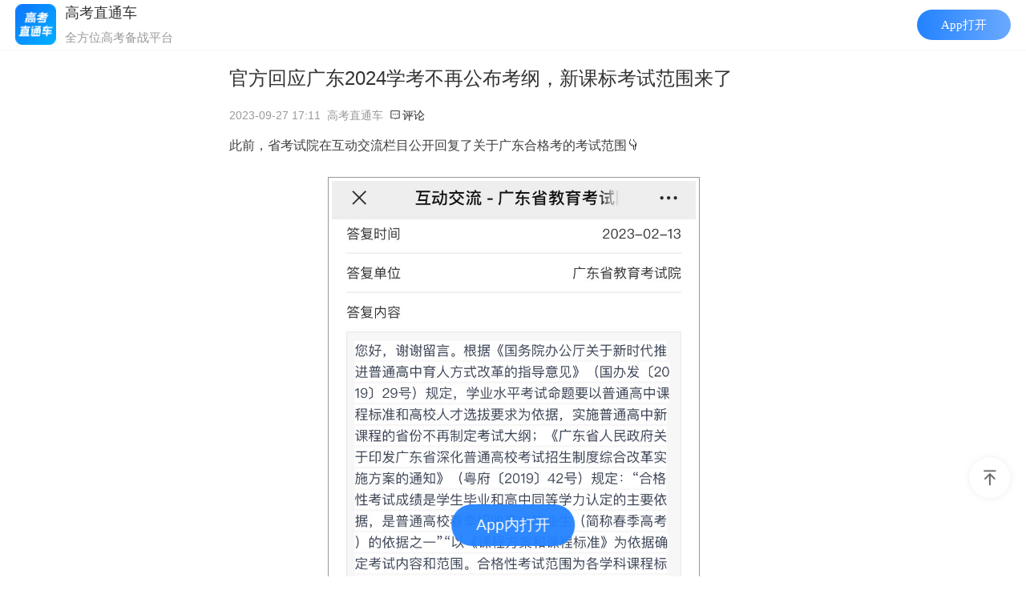

--- FILE ---
content_type: text/html; charset=UTF-8
request_url: https://app.gaokaozhitongche.com/news/h/bO9xoWAz
body_size: 45519
content:

<!DOCTYPE html>
<html>
<head>
    <meta name="referrer" content="unsafe-url"/>
    <meta http-equiv="Content-Type" content="text/html; charset=utf-8">
    <title>官方回应广东2024学考不再公布考纲，新课标考试范围来了-高考直通车</title>
    <meta http-equiv="X-UA-Compatible" content="IE=edge">
    <meta name="viewport" content="width=device-width,initial-scale=1.0,maximum-scale=1.0,user-scalable=0">
    <meta name="apple-mobile-web-app-capable" content="yes">
    <meta name="apple-mobile-web-app-status-bar-style" content="black">
    <meta name="format-detection" content="telephone=no">
    <link rel="shortcut icon" type="image/x-icon" href="//app.gaokaozhitongche.com/favicon.ico">
    <meta property="og:type" content="news">
    <meta property="og:title" content="官方回应广东2024学考不再公布考纲，新课标考试范围来了-高考直通车">
    <meta property="og:description" content="此前，省考试院在互动交流栏目公开回复了关于广东合格考的考试范围👇从官方答复来看，广东学考/合格考不再制定考试大纲！学业水">
    <meta property="og:image" content="https://img.gaokaozhitongche.com/static/gkztclogo.png">
    <meta name="keywords"
          content="">
    <meta name="description" content="官方回应广东2024学考不再公布考纲，新课标考试范围来了-高考直通车">
          <!-- <meta name="shareimg" content="https://img.gaokaozhitongche.com/static/gkztclogo.png" id="shareimg"> -->
    <meta name="shareimg" content="https://imgs.app.gaokaozhitongche.com/uploads/img/2023/0927/1695805286892094.jpeg"
            id="shareimg">
    <meta name="sharetitle" id="sharetitle" content="官方回应广东2024学考不再公布考纲，新课标考试范围来了">
    <meta name="sharedsc" id="sharedsc" content="广东学考">
    <meta name="shareurl"
        content="https://app.gaokaozhitongche.com/news/h/bO9xoWAz"
    id="shareurl">
    <meta name="shareTime" id="shareTime" content="2023-09-27 17:11:31">
    <meta name="needshare" content="yes" id="needshare">

    <!-- <meta name="apple-itunes-app" content="app-id=580462823, app-argument=gkztc://news/h/bO9xoWAz"> -->
    <meta http-equiv='content-language' content='zh'> 
    <link rel="stylesheet" type="text/css"
          href="/static/css/news/news.min.css?v=202307111652"
          id="newstyle"/>
    <link rel="stylesheet" type="text/css" href="/static/css/news/news_featured.css?v=20220925" id="newstyle"/>
    <link rel="stylesheet" type="text/css"
          href="//app.gaokaozhitongche.com/static/css/public/page_mp_article_improve2eb52b.css">
    <!--[if lt IE 9]>
    <link rel="stylesheet" type="text/css"
          href="//app.gaokaozhitongche.com/css/page_mp_article_improve_pc2c9cd6.css">
    <![endif]-->
    <!-- <link rel="stylesheet" type="text/css"
          href="//app.gaokaozhitongche.com/static/css/public/dropload.min.css"/> -->
    <link rel="stylesheet" type="text/css"
          href="//app.gaokaozhitongche.com/static/css/public/iconfont.min.css"/>
    <link rel="stylesheet" type="text/css"
          href="//app.gaokaozhitongche.com/static/css/news/hidden_str.css"/>
    <!-- pdf样式 -->
    <link rel="stylesheet prefetch" href="/static/css/pdf-review/photoswipe.css">
    <link rel="stylesheet prefetch" href="/static/css/pdf-review/default-skin.css">
    <!-- 打开app按钮样式 -->
    <link rel="stylesheet" type="text/css" href="/static/css/public/openapp.css?v=20221c2131748"></link>
    <!-- swiper -->
    <link rel="stylesheet" type="text/css" href="//app.gaokaozhitongche.com/static/plugin/swiper/swiper.min.css">

    <!-- lottie插件 -->
    <script src="//app.gaokaozhitongche.com/static/js/news/lottie.min.js"></script>
    <script src="//app.gaokaozhitongche.com/css/news/json/clicked.js"></script>

    
	<!-- 引入百度统计 -->
	<script async src="/static/js/baidu.tongji.js"></script>
    <!-- 友盟统计 -->
    <script async type="text/javascript">document.write(unescape("%3Cspan style='display:none;' id='cnzz_stat_icon_1279298074'%3E%3C/span%3E%3Cscript src='https://s4.cnzz.com/stat.php%3Fid%3D1279298074' type='text/javascript'%3E%3C/script%3E"));</script>
    <script>
        // static 服务器域名   comment.js中会用到这个变量
        window.baseUrl = '//app.gaokaozhitongche.com';
        //适应设备，响应布局
        var setRem = function (designWidth, maxWidth, basefont) {
            var doc = document
            var win = window
            var docEl = doc.documentElement
            var remStyle = document.createElement('style')
            //var tid
            var refreshRem = function () {
                var width = docEl.getBoundingClientRect().width;
                maxWidth = maxWidth || 750;
                if (width > maxWidth) {
                    width = maxWidth
                }
                var rem = width / designWidth * basefont
                // console.log('rem',rem)
                remStyle.innerHTML = 'html {font-size:' + rem + 'px !important;}';
            }
            if (docEl.firstElementChild) {
                docEl.firstElementChild.appendChild(remStyle);
            } else {
                var wrap = doc.createElement('div');
                wrap.appendChild(remStyle);
                doc.write(wrap.innerHTML);
                wrap = null;
            }
            refreshRem();
        }
        setRem(375, 480, 20)

        // night shift
        function styleNight(bool) {
            if (bool) {
                document.getElementById('newstyle').setAttribute('href', '//app.gaokaozhitongche.com/static/css/news/news_night.css?v=20240829');
                var head = document.getElementsByTagName('head')[0];
                var link = document.createElement('link');
                link.rel = 'stylesheet';
                link.type = 'text/css';
                link.href = '//app.gaokaozhitongche.com/static/css/news/news_night2.css?v=20240829';
                link.id = 'newstyle2';
                head.appendChild(link);
            } else {
                document.getElementById('newstyle').setAttribute('href', '//app.gaokaozhitongche.com/static/css/news/news.min.css?v=202209211630');
                document.getElementsByTagName('head')[0].removeChild(document.getElementById('newstyle2'));
            }
        }

    </script>


</head>
<body>
<div class="mm_appmsg">
    <div class="rich_media">
        <div class="rich_media_inner">
            <div class="rich_media_area_primary">
                <h1 class="rich_media_title">官方回应广东2024学考不再公布考纲，新课标考试范围来了</h1>

                <div class=" rich_media_meta_list">
                    <span class=" rich_media_meta rich_media_meta_text">2023-09-27 17:11</span>
                    <span class='rich_media_meta rich_media_meta_text source'>高考直通车</span>
                    <a href="#comment"><span class="iconfont icon-comment">评论</span></a>
                </div>
                                <!-- 试题悬赏 -->
                                <div class="rich_media_content ">
                    <div id="container" class="main">
                        <div id="acontent" class="content">
                            <p style="margin-top: 0px;margin-bottom: 0px;padding: 0px;outline: 0px;max-width: 100%;clear: both;min-height: 1em;line-height: 1.75em;box-sizing: border-box !important;overflow-wrap: break-word !important"><span style=";padding: 0px;outline: 0px;max-width: 100%;box-sizing: border-box !important;overflow-wrap: break-word !important">此前，省考试院在互动交流栏目公开回复了关于广东合格考的考试范围👇</span></p><p style="margin-top: 0px;margin-bottom: 0px;padding: 0px;outline: 0px;max-width: 100%;clear: both;min-height: 1em;box-sizing: border-box !important;overflow-wrap: break-word !important"><br style=";padding: 0px;outline: 0px;max-width: 100%;box-sizing: border-box !important;overflow-wrap: break-word !important"/></p><p style="margin-top: 0px;margin-bottom: 0px;padding: 0px;outline: 0px;max-width: 100%;clear: both;min-height: 1em;line-height: 1.75em;text-align: center;box-sizing: border-box !important;overflow-wrap: break-word !important"><img class="rich_pages wxw-img" data-galleryid="" data-ratio="1.4613333333333334" data-s="300,640" data-src="https://mmbiz.qpic.cn/sz_mmbiz_png/UtIAWicWKRfq7OLYkfsuW9q2zkTpTCmCkGplLrF4Gk8MfMRsC4hL5OchuSfOf5SvlkQoKNvmMDzuGj6fICgyhfA/640?wx_fmt=png" data-type="png" data-w="750" data-index="1" data-imgsrc="https://imgs.app.gaokaozhitongche.com/uploads/img/2023/0927/1695805280297924.png" _width="464px" __sec_open_place_holder__="true" data-sec-load-status="2" alt="图片" style=";padding: 4px;outline: 0px;vertical-align: inherit;border-width: 1px;border-style: solid;border-color: rgb(151, 152, 153);background-color: rgb(255, 255, 255);border-radius: 0px;box-sizing: border-box !important;overflow-wrap: break-word !important;width: 464px !important;visibility: visible !important"/></p><p style="margin-top: 0px;margin-bottom: 0px;padding: 0px;outline: 0px;max-width: 100%;clear: both;min-height: 1em;box-sizing: border-box !important;overflow-wrap: break-word !important"><br style=";padding: 0px;outline: 0px;max-width: 100%;box-sizing: border-box !important;overflow-wrap: break-word !important"/></p><p style="margin-top: 0px;margin-bottom: 0px;padding: 0px;outline: 0px;max-width: 100%;clear: both;min-height: 1em;line-height: 1.75em;box-sizing: border-box !important;overflow-wrap: break-word !important"><span style=";padding: 0px;outline: 0px;max-width: 100%;color: #FF4C41;box-sizing: border-box !important;overflow-wrap: break-word !important">从官方答复来看，广东学考/合格考不再制定考试大纲！</span><span style=";padding: 0px;outline: 0px;max-width: 100%;box-sizing: border-box !important;overflow-wrap: break-word !important">学业水平考试命题范围，就是各学科课程标准确定的必修内容。</span></p><p style="margin-top: 0px;margin-bottom: 0px;padding: 0px;outline: 0px;max-width: 100%;clear: both;min-height: 1em;box-sizing: border-box !important;overflow-wrap: break-word !important"><br style=";padding: 0px;outline: 0px;max-width: 100%;box-sizing: border-box !important;overflow-wrap: break-word !important"/></p><p style="margin-top: 0px;margin-bottom: 0px;padding: 0px;outline: 0px;max-width: 100%;clear: both;min-height: 1em;line-height: 1.75em;box-sizing: border-box !important;overflow-wrap: break-word !important"><span style=";padding: 0px;outline: 0px;max-width: 100%;box-sizing: border-box !important;overflow-wrap: break-word !important">据了解，现有的考纲还是实行新课标前的。那么，在新课标改革之后&nbsp;，<span style=";padding: 0px;outline: 0px;max-width: 100%;color: #FF4C41;box-sizing: border-box !important;overflow-wrap: break-word !important">学考考试范围到底有哪些变化？哪些删减或新增的内容需要特别注意？</span>下面一起来看看！</span></p><p style="margin-top: 0px;margin-bottom: 0px;padding: 0px;outline: 0px;max-width: 100%;clear: both;min-height: 1em;box-sizing: border-box !important;overflow-wrap: break-word !important"><br style=";padding: 0px;outline: 0px;max-width: 100%;box-sizing: border-box !important;overflow-wrap: break-word !important"/></p><h1 style=";padding: 0px;outline: 0px;font-weight: 400;font-size: 17px;max-width: 100%;box-sizing: border-box !important;overflow-wrap: break-word !important;line-height: 1.75em"></h1><p></p><section data-role="title" data-tools="135编辑器" data-id="128212" style=";padding: 0px;outline: 0px;max-width: 100%;box-sizing: border-box !important;overflow-wrap: break-word !important"><section style="margin: 10px auto;padding: 0px;outline: 0px;max-width: 100%;box-sizing: border-box !important;overflow-wrap: break-word !important;background-color: rgb(244, 248, 252);border-left: 5px solid rgb(20, 82, 186);display: flex;justify-content: space-between;align-items: center"><section style=";padding: 5px 10px;outline: 0px;max-width: 100%;color: rgb(20, 82, 186);box-sizing: border-box !important;overflow-wrap: break-word !important"><strong data-brushtype="text" style=";padding: 0px;outline: 0px;max-width: 100%;box-sizing: border-box !important;overflow-wrap: break-word !important">速看！广东学考新课标考试范围最新整理！</strong></section><section style=";padding: 0px 10px 0px 0px;outline: 0px;max-width: 100%;box-sizing: border-box !important;overflow-wrap: break-word !important"><section style=";padding: 0px;outline: 0px;max-width: 100%;box-sizing: border-box !important;overflow-wrap: break-word !important;width: 20px"><svg xmlns="http://www.w3.org/2000/svg" viewbox="0 0 42 27.98" style="display: block" xml:space="default"><g><g><polygon style="fill: #f99c05" points="0 17.94 12.24 17.94 8 27.98 13.76 27.98 18 17.94 18 17.94 18 0 0 0 0 17.94"></polygon><polygon style="fill: #f99c05" points="24 0 24 17.94 36.24 17.94 32 27.98 37.76 27.98 42 17.94 42 17.94 42 0 24 0"></polygon></g></g></svg></section></section></section></section><p></p><h1 style=";padding: 0px;outline: 0px;font-weight: 400;font-size: 17px;max-width: 100%;box-sizing: border-box !important;overflow-wrap: break-word !important;line-height: 1.75em"></h1><p style="margin-top: 0px;margin-bottom: 0px;padding: 0px;outline: 0px;max-width: 100%;clear: both;min-height: 1em;box-sizing: border-box !important;overflow-wrap: break-word !important"><br style=";padding: 0px;outline: 0px;max-width: 100%;box-sizing: border-box !important;overflow-wrap: break-word !important"/></p><p></p><section data-role="title" data-tools="135编辑器" data-id="128029" style=";padding: 0px;outline: 0px;max-width: 100%;box-sizing: border-box !important;overflow-wrap: break-word !important"><section style="margin: 10px auto;padding: 0px;outline: 0px;max-width: 100%;box-sizing: border-box !important;overflow-wrap: break-word !important;display: flex;justify-content: center"><section style=";padding: 0px;outline: 0px;max-width: 100%;box-sizing: border-box !important;overflow-wrap: break-word !important;transform-style: preserve-3d"><section style=";padding: 0px;outline: 0px;max-width: 100%;box-sizing: border-box !important;overflow-wrap: break-word !important;width: 8px;height: 8px;border-radius: 100%;background-color: rgb(255, 111, 59);transform: translateZ(10px);overflow: hidden"><br style=";padding: 0px;outline: 0px;max-width: 100%;box-sizing: border-box !important;overflow-wrap: break-word !important"/></section><section style=";padding: 5px;outline: 0px;max-width: 100%;box-sizing: border-box !important;overflow-wrap: break-word !important;background-color: rgb(254, 206, 42);border-radius: 7px;display: flex"><section style=";padding: 0px;outline: 0px;max-width: 100%;box-sizing: border-box !important;overflow-wrap: break-word !important;flex-shrink: 0;display: flex;flex-direction: column;justify-content: space-between"><section style=";padding: 0px;outline: 0px;max-width: 100%;box-sizing: border-box !important;overflow-wrap: break-word !important;width: 10px;height: 10px;border-radius: 7px 0px 0px;border-left: 3px solid rgb(255, 255, 255);border-top: 3px solid rgb(255, 255, 255);overflow: hidden"><br style=";padding: 0px;outline: 0px;max-width: 100%;box-sizing: border-box !important;overflow-wrap: break-word !important"/></section><section style=";padding: 0px;outline: 0px;max-width: 100%;box-sizing: border-box !important;overflow-wrap: break-word !important;width: 10px;height: 10px;border-radius: 0px 0px 0px 7px;border-left: 3px solid rgb(255, 255, 255);border-bottom: 3px solid rgb(255, 255, 255);overflow: hidden"><br style=";padding: 0px;outline: 0px;max-width: 100%;box-sizing: border-box !important;overflow-wrap: break-word !important"/></section></section><section style=";padding: 4px 10px;outline: 0px;max-width: 100%;color: rgb(32, 32, 32);text-align: center;box-sizing: border-box !important;overflow-wrap: break-word !important"><strong data-brushtype="text" style=";padding: 0px;outline: 0px;max-width: 100%;box-sizing: border-box !important;overflow-wrap: break-word !important">学考语文</strong></section><section style=";padding: 0px;outline: 0px;max-width: 100%;box-sizing: border-box !important;overflow-wrap: break-word !important;flex-shrink: 0;display: flex;flex-direction: column;justify-content: space-between"><section style=";padding: 0px;outline: 0px;max-width: 100%;box-sizing: border-box !important;overflow-wrap: break-word !important;width: 10px;height: 10px;border-radius: 0px 7px 0px 0px;border-right: 3px solid rgb(255, 255, 255);border-top: 3px solid rgb(255, 255, 255);overflow: hidden"><br style=";padding: 0px;outline: 0px;max-width: 100%;box-sizing: border-box !important;overflow-wrap: break-word !important"/></section><section style=";padding: 0px;outline: 0px;max-width: 100%;box-sizing: border-box !important;overflow-wrap: break-word !important;width: 10px;height: 10px;border-radius: 0px 0px 7px;border-right: 3px solid rgb(255, 255, 255);border-bottom: 3px solid rgb(255, 255, 255);overflow: hidden"><br style=";padding: 0px;outline: 0px;max-width: 100%;box-sizing: border-box !important;overflow-wrap: break-word !important"/></section></section></section></section></section></section><p></p><p style="margin-top: 0px;margin-bottom: 0px;padding: 0px;outline: 0px;max-width: 100%;clear: both;min-height: 1em;box-sizing: border-box !important;overflow-wrap: break-word !important"><br style=";padding: 0px;outline: 0px;max-width: 100%;box-sizing: border-box !important;overflow-wrap: break-word !important"/></p><p style="margin-top: 0px;margin-bottom: 0px;padding: 0px;outline: 0px;max-width: 100%;clear: both;min-height: 1em;line-height: 1.75em;box-sizing: border-box !important;overflow-wrap: break-word !important"><span style=";padding: 0px;outline: 0px;max-width: 100%;box-sizing: border-box !important;overflow-wrap: break-word !important">经过对比发现，语文科目实行新课标后，必修的知识变化不是特别大，大家不需要过于担心。</span><span style=";padding: 0px;outline: 0px;max-width: 100%;letter-spacing: 0.578px;box-sizing: border-box !important;overflow-wrap: break-word !important">不过，在备考时要<span style=";padding: 0px;outline: 0px;max-width: 100%;letter-spacing: 0.578px;color: #FF4C41;box-sizing: border-box !important;overflow-wrap: break-word !important">注意对新增5篇必背古诗文篇目的掌握，因为旧考纲只有14篇必背古诗文，不包含新增的5个篇目</span>，可能很多同学还不是很清楚。</span></p><p style="margin-top: 0px;margin-bottom: 0px;padding: 0px;outline: 0px;max-width: 100%;clear: both;min-height: 1em;box-sizing: border-box !important;overflow-wrap: break-word !important"><br style=";padding: 0px;outline: 0px;max-width: 100%;box-sizing: border-box !important;overflow-wrap: break-word !important"/></p><p style="margin-top: 0px;margin-bottom: 0px;padding: 0px;outline: 0px;max-width: 100%;clear: both;min-height: 1em;line-height: 1.75em;box-sizing: border-box !important;overflow-wrap: break-word !important"><span style=";padding: 0px;outline: 0px;max-width: 100%;box-sizing: border-box !important;overflow-wrap: break-word !important">总之，能背的尽量背熟练，争取把基础分都拿下手。并且背诵诗文还可以提升自己的语句积累，提高自己的表达能力。</span></p><p style="margin-top: 0px;margin-bottom: 0px;padding: 0px;outline: 0px;max-width: 100%;clear: both;min-height: 1em;line-height: 1.75em;box-sizing: border-box !important;overflow-wrap: break-word !important"><br style=";padding: 0px;outline: 0px;max-width: 100%;box-sizing: border-box !important;overflow-wrap: break-word !important"/></p><p></p><section data-tools="135编辑器" data-id="128206" style=";padding: 0px;outline: 0px;max-width: 100%;box-sizing: border-box !important;overflow-wrap: break-word !important"><section style="margin: 10px auto;padding: 0px;outline: 0px;max-width: 100%;box-sizing: border-box !important;overflow-wrap: break-word !important"><section data-width="100%" style=";padding: 0px;outline: 0px;max-width: 100%;box-sizing: border-box !important;overflow-wrap: break-word !important;width: 677px;height: 7px;background-color: rgb(244, 248, 252);overflow: hidden"><br style=";padding: 0px;outline: 0px;max-width: 100%;box-sizing: border-box !important;overflow-wrap: break-word !important"/></section><section style="margin: 3px 0px;padding: 7px;outline: 0px;max-width: 100%;box-sizing: border-box !important;overflow-wrap: break-word !important;border-width: 1px;border-style: solid;border-color: rgb(65, 117, 191)"><section style=";padding: 0px;outline: 0px;max-width: 100%;box-sizing: border-box !important;overflow-wrap: break-word !important;line-height: 1.75em;letter-spacing: 1.5px;font-size: 14px;color: rgb(84, 84, 84)"><section data-autoskip="1" style=";padding: 0px;outline: 0px;max-width: 100%;box-sizing: border-box !important;overflow-wrap: break-word !important"><p style="margin-top: 0px;margin-bottom: 0px;padding: 0px;outline: 0px;max-width: 100%;clear: both;min-height: 1em;line-height: 1.75em;box-sizing: border-box !important;overflow-wrap: break-word !important"><strong style=";padding: 0px;outline: 0px;max-width: 100%;box-sizing: border-box !important;overflow-wrap: break-word !important"><span style=";padding: 0px;outline: 0px;max-width: 100%;box-sizing: border-box !important;overflow-wrap: break-word !important;font-size: 15px">旧考纲14篇：<br style=";padding: 0px;outline: 0px;max-width: 100%;box-sizing: border-box !important;overflow-wrap: break-word !important"/></span></strong></p><p style="margin-top: 0px;margin-bottom: 0px;padding: 0px;outline: 0px;max-width: 100%;clear: both;min-height: 1em;box-sizing: border-box !important;overflow-wrap: break-word !important"><br style=";padding: 0px;outline: 0px;max-width: 100%;box-sizing: border-box !important;overflow-wrap: break-word !important"/></p><p style="margin-top: 0px;margin-bottom: 0px;padding: 0px;outline: 0px;max-width: 100%;clear: both;min-height: 1em;line-height: 1.75em;box-sizing: border-box !important;overflow-wrap: break-word !important"><span style=";padding: 0px;outline: 0px;max-width: 100%;box-sizing: border-box !important;overflow-wrap: break-word !important;font-size: 15px">1.逍遥游（北冥有鱼……之二虫又何知）</span></p><p style="margin-top: 0px;margin-bottom: 0px;padding: 0px;outline: 0px;max-width: 100%;clear: both;min-height: 1em;box-sizing: border-box !important;overflow-wrap: break-word !important"><br style=";padding: 0px;outline: 0px;max-width: 100%;box-sizing: border-box !important;overflow-wrap: break-word !important"/></p><p style="margin-top: 0px;margin-bottom: 0px;padding: 0px;outline: 0px;max-width: 100%;clear: both;min-height: 1em;line-height: 1.75em;box-sizing: border-box !important;overflow-wrap: break-word !important"><span style=";padding: 0px;outline: 0px;max-width: 100%;box-sizing: border-box !important;overflow-wrap: break-word !important;font-size: 15px">2.劝学（学不可以已……用心躁也）</span></p><p style="margin-top: 0px;margin-bottom: 0px;padding: 0px;outline: 0px;max-width: 100%;clear: both;min-height: 1em;box-sizing: border-box !important;overflow-wrap: break-word !important"><br style=";padding: 0px;outline: 0px;max-width: 100%;box-sizing: border-box !important;overflow-wrap: break-word !important"/></p><p style="margin-top: 0px;margin-bottom: 0px;padding: 0px;outline: 0px;max-width: 100%;clear: both;min-height: 1em;line-height: 1.75em;box-sizing: border-box !important;overflow-wrap: break-word !important"><span style=";padding: 0px;outline: 0px;max-width: 100%;box-sizing: border-box !important;overflow-wrap: break-word !important;font-size: 15px">3.师说</span></p><p style="margin-top: 0px;margin-bottom: 0px;padding: 0px;outline: 0px;max-width: 100%;clear: both;min-height: 1em;box-sizing: border-box !important;overflow-wrap: break-word !important"><br style=";padding: 0px;outline: 0px;max-width: 100%;box-sizing: border-box !important;overflow-wrap: break-word !important"/></p><p style="margin-top: 0px;margin-bottom: 0px;padding: 0px;outline: 0px;max-width: 100%;clear: both;min-height: 1em;line-height: 1.75em;box-sizing: border-box !important;overflow-wrap: break-word !important"><span style=";padding: 0px;outline: 0px;max-width: 100%;box-sizing: border-box !important;overflow-wrap: break-word !important;font-size: 15px">4.赤壁赋</span></p><p style="margin-top: 0px;margin-bottom: 0px;padding: 0px;outline: 0px;max-width: 100%;clear: both;min-height: 1em;box-sizing: border-box !important;overflow-wrap: break-word !important"><br style=";padding: 0px;outline: 0px;max-width: 100%;box-sizing: border-box !important;overflow-wrap: break-word !important"/></p><p style="margin-top: 0px;margin-bottom: 0px;padding: 0px;outline: 0px;max-width: 100%;clear: both;min-height: 1em;line-height: 1.75em;box-sizing: border-box !important;overflow-wrap: break-word !important"><span style=";padding: 0px;outline: 0px;max-width: 100%;box-sizing: border-box !important;overflow-wrap: break-word !important;font-size: 15px">5.氓</span></p><p style="margin-top: 0px;margin-bottom: 0px;padding: 0px;outline: 0px;max-width: 100%;clear: both;min-height: 1em;box-sizing: border-box !important;overflow-wrap: break-word !important"><br style=";padding: 0px;outline: 0px;max-width: 100%;box-sizing: border-box !important;overflow-wrap: break-word !important"/></p><p style="margin-top: 0px;margin-bottom: 0px;padding: 0px;outline: 0px;max-width: 100%;clear: both;min-height: 1em;line-height: 1.75em;box-sizing: border-box !important;overflow-wrap: break-word !important"><span style=";padding: 0px;outline: 0px;max-width: 100%;box-sizing: border-box !important;overflow-wrap: break-word !important;font-size: 15px">6.《归园田居》（其一）</span></p><p style="margin-top: 0px;margin-bottom: 0px;padding: 0px;outline: 0px;max-width: 100%;clear: both;min-height: 1em;box-sizing: border-box !important;overflow-wrap: break-word !important"><br style=";padding: 0px;outline: 0px;max-width: 100%;box-sizing: border-box !important;overflow-wrap: break-word !important"/></p><p style="margin-top: 0px;margin-bottom: 0px;padding: 0px;outline: 0px;max-width: 100%;clear: both;min-height: 1em;line-height: 1.75em;box-sizing: border-box !important;overflow-wrap: break-word !important"><span style=";padding: 0px;outline: 0px;max-width: 100%;box-sizing: border-box !important;overflow-wrap: break-word !important;font-size: 15px">7.蜀道难</span></p><p style="margin-top: 0px;margin-bottom: 0px;padding: 0px;outline: 0px;max-width: 100%;clear: both;min-height: 1em;box-sizing: border-box !important;overflow-wrap: break-word !important"><br style=";padding: 0px;outline: 0px;max-width: 100%;box-sizing: border-box !important;overflow-wrap: break-word !important"/></p><p style="margin-top: 0px;margin-bottom: 0px;padding: 0px;outline: 0px;max-width: 100%;clear: both;min-height: 1em;line-height: 1.75em;box-sizing: border-box !important;overflow-wrap: break-word !important"><span style=";padding: 0px;outline: 0px;max-width: 100%;box-sizing: border-box !important;overflow-wrap: break-word !important;font-size: 15px">8.登高</span></p><p style="margin-top: 0px;margin-bottom: 0px;padding: 0px;outline: 0px;max-width: 100%;clear: both;min-height: 1em;line-height: 1.75em;box-sizing: border-box !important;overflow-wrap: break-word !important"><br style=";padding: 0px;outline: 0px;max-width: 100%;box-sizing: border-box !important;overflow-wrap: break-word !important"/></p><p style="margin-top: 0px;margin-bottom: 0px;padding: 0px;outline: 0px;max-width: 100%;clear: both;min-height: 1em;line-height: 1.75em;box-sizing: border-box !important;overflow-wrap: break-word !important"><span style=";padding: 0px;outline: 0px;max-width: 100%;box-sizing: border-box !important;overflow-wrap: break-word !important;font-size: 15px">9.琵琶行</span></p><p style="margin-top: 0px;margin-bottom: 0px;padding: 0px;outline: 0px;max-width: 100%;clear: both;min-height: 1em;box-sizing: border-box !important;overflow-wrap: break-word !important"><br style=";padding: 0px;outline: 0px;max-width: 100%;box-sizing: border-box !important;overflow-wrap: break-word !important"/></p><p style="margin-top: 0px;margin-bottom: 0px;padding: 0px;outline: 0px;max-width: 100%;clear: both;min-height: 1em;line-height: 1.75em;box-sizing: border-box !important;overflow-wrap: break-word !important"><span style=";padding: 0px;outline: 0px;max-width: 100%;box-sizing: border-box !important;overflow-wrap: break-word !important;font-size: 15px">10.锦瑟</span></p><p style="margin-top: 0px;margin-bottom: 0px;padding: 0px;outline: 0px;max-width: 100%;clear: both;min-height: 1em;box-sizing: border-box !important;overflow-wrap: break-word !important"><br style=";padding: 0px;outline: 0px;max-width: 100%;box-sizing: border-box !important;overflow-wrap: break-word !important"/></p><p style="margin-top: 0px;margin-bottom: 0px;padding: 0px;outline: 0px;max-width: 100%;clear: both;min-height: 1em;line-height: 1.75em;box-sizing: border-box !important;overflow-wrap: break-word !important"><span style=";padding: 0px;outline: 0px;max-width: 100%;box-sizing: border-box !important;overflow-wrap: break-word !important;font-size: 15px">11. 念奴娇·赤壁怀古</span></p><p style="margin-top: 0px;margin-bottom: 0px;padding: 0px;outline: 0px;max-width: 100%;clear: both;min-height: 1em;box-sizing: border-box !important;overflow-wrap: break-word !important"><br style=";padding: 0px;outline: 0px;max-width: 100%;box-sizing: border-box !important;overflow-wrap: break-word !important"/></p><p style="margin-top: 0px;margin-bottom: 0px;padding: 0px;outline: 0px;max-width: 100%;clear: both;min-height: 1em;line-height: 1.75em;box-sizing: border-box !important;overflow-wrap: break-word !important"><span style=";padding: 0px;outline: 0px;max-width: 100%;box-sizing: border-box !important;overflow-wrap: break-word !important;font-size: 15px">12. 声声慢</span></p><p style="margin-top: 0px;margin-bottom: 0px;padding: 0px;outline: 0px;max-width: 100%;clear: both;min-height: 1em;box-sizing: border-box !important;overflow-wrap: break-word !important"><br style=";padding: 0px;outline: 0px;max-width: 100%;box-sizing: border-box !important;overflow-wrap: break-word !important"/></p><p style="margin-top: 0px;margin-bottom: 0px;padding: 0px;outline: 0px;max-width: 100%;clear: both;min-height: 1em;line-height: 1.75em;box-sizing: border-box !important;overflow-wrap: break-word !important"><span style=";padding: 0px;outline: 0px;max-width: 100%;box-sizing: border-box !important;overflow-wrap: break-word !important;font-size: 15px">13. 永遇乐·京口北固亭怀古</span></p><p style="margin-top: 0px;margin-bottom: 0px;padding: 0px;outline: 0px;max-width: 100%;clear: both;min-height: 1em;box-sizing: border-box !important;overflow-wrap: break-word !important"><br style=";padding: 0px;outline: 0px;max-width: 100%;box-sizing: border-box !important;overflow-wrap: break-word !important"/></p><p style="margin-top: 0px;margin-bottom: 0px;padding: 0px;outline: 0px;max-width: 100%;clear: both;min-height: 1em;line-height: 1.75em;box-sizing: border-box !important;overflow-wrap: break-word !important"><span style=";padding: 0px;outline: 0px;max-width: 100%;box-sizing: border-box !important;overflow-wrap: break-word !important;font-size: 15px">14. 沁园春·长沙</span></p><p style="margin-top: 0px;margin-bottom: 0px;padding: 0px;outline: 0px;max-width: 100%;clear: both;min-height: 1em;box-sizing: border-box !important;overflow-wrap: break-word !important"><br style=";padding: 0px;outline: 0px;max-width: 100%;box-sizing: border-box !important;overflow-wrap: break-word !important"/></p><p style="margin-top: 0px;margin-bottom: 0px;padding: 0px;outline: 0px;max-width: 100%;clear: both;min-height: 1em;line-height: 1.75em;box-sizing: border-box !important;overflow-wrap: break-word !important"><strong style=";padding: 0px;outline: 0px;max-width: 100%;box-sizing: border-box !important;overflow-wrap: break-word !important"><span style=";padding: 0px;outline: 0px;max-width: 100%;box-sizing: border-box !important;overflow-wrap: break-word !important;font-size: 15px">新课标必修新增5篇：</span></strong></p><p style="margin-top: 0px;margin-bottom: 0px;padding: 0px;outline: 0px;max-width: 100%;clear: both;min-height: 1em;box-sizing: border-box !important;overflow-wrap: break-word !important"><br style=";padding: 0px;outline: 0px;max-width: 100%;box-sizing: border-box !important;overflow-wrap: break-word !important"/></p><p style="margin-top: 0px;margin-bottom: 0px;padding: 0px;outline: 0px;max-width: 100%;clear: both;min-height: 1em;line-height: 1.75em;box-sizing: border-box !important;overflow-wrap: break-word !important"><span style=";padding: 0px;outline: 0px;max-width: 100%;box-sizing: border-box !important;overflow-wrap: break-word !important;font-size: 15px">15.《短歌行》</span></p><p style="margin-top: 0px;margin-bottom: 0px;padding: 0px;outline: 0px;max-width: 100%;clear: both;min-height: 1em;box-sizing: border-box !important;overflow-wrap: break-word !important"><br style=";padding: 0px;outline: 0px;max-width: 100%;box-sizing: border-box !important;overflow-wrap: break-word !important"/></p><p style="margin-top: 0px;margin-bottom: 0px;padding: 0px;outline: 0px;max-width: 100%;clear: both;min-height: 1em;line-height: 1.75em;box-sizing: border-box !important;overflow-wrap: break-word !important"><span style=";padding: 0px;outline: 0px;max-width: 100%;box-sizing: border-box !important;overflow-wrap: break-word !important;font-size: 15px">16.《梦游天姥吟留别》</span></p><p style="margin-top: 0px;margin-bottom: 0px;padding: 0px;outline: 0px;max-width: 100%;clear: both;min-height: 1em;box-sizing: border-box !important;overflow-wrap: break-word !important"><br style=";padding: 0px;outline: 0px;max-width: 100%;box-sizing: border-box !important;overflow-wrap: break-word !important"/></p><p style="margin-top: 0px;margin-bottom: 0px;padding: 0px;outline: 0px;max-width: 100%;clear: both;min-height: 1em;line-height: 1.75em;box-sizing: border-box !important;overflow-wrap: break-word !important"><span style=";padding: 0px;outline: 0px;max-width: 100%;box-sizing: border-box !important;overflow-wrap: break-word !important;font-size: 15px">17.《阿房宫赋》</span></p><p style="margin-top: 0px;margin-bottom: 0px;padding: 0px;outline: 0px;max-width: 100%;clear: both;min-height: 1em;box-sizing: border-box !important;overflow-wrap: break-word !important"><br style=";padding: 0px;outline: 0px;max-width: 100%;box-sizing: border-box !important;overflow-wrap: break-word !important"/></p><p style="margin-top: 0px;margin-bottom: 0px;padding: 0px;outline: 0px;max-width: 100%;clear: both;min-height: 1em;line-height: 1.75em;box-sizing: border-box !important;overflow-wrap: break-word !important"><span style=";padding: 0px;outline: 0px;max-width: 100%;box-sizing: border-box !important;overflow-wrap: break-word !important;font-size: 15px">18.《子路、曾皙、冉有、公西华侍坐》</span></p><p style="margin-top: 0px;margin-bottom: 0px;padding: 0px;outline: 0px;max-width: 100%;clear: both;min-height: 1em;box-sizing: border-box !important;overflow-wrap: break-word !important"><br style=";padding: 0px;outline: 0px;max-width: 100%;box-sizing: border-box !important;overflow-wrap: break-word !important"/></p><p style="margin-top: 0px;margin-bottom: 0px;padding: 0px;outline: 0px;max-width: 100%;clear: both;min-height: 1em;line-height: 1.75em;box-sizing: border-box !important;overflow-wrap: break-word !important"><span style=";padding: 0px;outline: 0px;max-width: 100%;box-sizing: border-box !important;overflow-wrap: break-word !important;font-size: 15px">19.《六国论》</span></p></section></section></section><section data-width="100%" style=";padding: 0px;outline: 0px;max-width: 100%;box-sizing: border-box !important;overflow-wrap: break-word !important;width: 677px;height: 7px;background-color: rgb(244, 248, 252);overflow: hidden"><br style=";padding: 0px;outline: 0px;max-width: 100%;box-sizing: border-box !important;overflow-wrap: break-word !important"/></section></section></section><p></p><p style="margin-top: 0px;margin-bottom: 0px;padding: 0px;outline: 0px;max-width: 100%;clear: both;min-height: 1em;line-height: 1.75em;box-sizing: border-box !important;overflow-wrap: break-word !important"><br style=";padding: 0px;outline: 0px;max-width: 100%;box-sizing: border-box !important;overflow-wrap: break-word !important"/></p><p style="margin-top: 0px;margin-bottom: 0px;padding: 0px;outline: 0px;max-width: 100%;clear: both;min-height: 1em;line-height: 1.75em;box-sizing: border-box !important;overflow-wrap: break-word !important"><span style=";padding: 0px;outline: 0px;max-width: 100%;box-sizing: border-box !important;overflow-wrap: break-word !important">语文旧考纲范围如下👇</span></p><p style="margin-top: 0px;margin-bottom: 0px;padding: 0px;outline: 0px;max-width: 100%;clear: both;min-height: 1em;box-sizing: border-box !important;overflow-wrap: break-word !important"><br style=";padding: 0px;outline: 0px;max-width: 100%;box-sizing: border-box !important;overflow-wrap: break-word !important"/></p><p style="margin-top: 0px;margin-bottom: 0px;padding: 0px;outline: 0px;max-width: 100%;clear: both;min-height: 1em;text-align: center;line-height: 1.75em;box-sizing: border-box !important;overflow-wrap: break-word !important"><span style=";padding: 0px;outline: 0px;max-width: 100%;box-sizing: border-box !important;overflow-wrap: break-word !important;color: #888888;font-size: 14px">（上下滑动观看）</span></p><p></p><section data-tools="135编辑器" data-id="101145" style=";padding: 0px;outline: 0px;max-width: 100%;box-sizing: border-box !important;overflow-wrap: break-word !important"><section style="margin: 10px auto;padding: 0px;outline: 0px;max-width: 100%;box-sizing: border-box !important;overflow-wrap: break-word !important"><section data-width="100%" style=";padding: 0px;outline: 0px;max-width: 100%;box-sizing: border-box !important;overflow-wrap: break-word !important;overflow-y: auto;height: 219px;width: 677px;display: inline-block"><section style=";padding: 1em;outline: 0px;max-width: 100%;box-sizing: border-box !important;overflow-wrap: break-word !important;background: rgb(247, 247, 247)"><section data-autoskip="1" style=";padding: 0px;outline: 0px;max-width: 100%;box-sizing: border-box !important;overflow-wrap: break-word !important;color: rgb(51, 51, 51);line-height: 1.75em;letter-spacing: 1.5px;font-size: 14px"><section data-role="outer" label="edit by 135editor" style=";padding: 0px;outline: 0px;max-width: 100%;box-sizing: border-box !important;overflow-wrap: break-word !important"><p style="margin-top: 0px;margin-bottom: 0px;padding: 0px;outline: 0px;max-width: 100%;clear: both;min-height: 1em;box-sizing: border-box !important;overflow-wrap: break-word !important"><img class="rich_pages wxw-img" data-ratio="1.3694444444444445" data-src="https://mmbiz.qpic.cn/sz_mmbiz_jpg/UtIAWicWKRfq7OLYkfsuW9q2zkTpTCmCkEyhjRgdicDBMvvdrKMQGj5Ubsr8njd0R0ZmpQpzXReemm5T8tlI0OsA/640?wx_fmt=jpeg" data-type="jpeg" data-w="1080" data-index="1" data-imgsrc="https://imgs.app.gaokaozhitongche.com/uploads/img/2023/0927/1695805280129771.jpeg" _width="100%" __sec_open_place_holder__="true" alt="图片" data-fail="0" style=";padding: 0px;outline: 0px;vertical-align: inherit;width: 643px;box-sizing: border-box !important;overflow-wrap: break-word !important;visibility: visible !important"/></p><p style="margin-top: 0px;margin-bottom: 0px;padding: 0px;outline: 0px;max-width: 100%;clear: both;min-height: 1em;box-sizing: border-box !important;overflow-wrap: break-word !important"><img data-ratio="1.3694444444444445" data-src="https://mmbiz.qpic.cn/sz_mmbiz_jpg/UtIAWicWKRfq7OLYkfsuW9q2zkTpTCmCkDVhhUAa3MKzp0E7aiayCvzJibiaGLyEOIf0T0bJ8cdiaLbRAibyJxhYXxUA/640?wx_fmt=jpeg" data-type="jpeg" data-w="1080" data-index="2" data-imgsrc="https://imgs.app.gaokaozhitongche.com/uploads/img/2023/0927/1695805280856943.jpeg" class="" _width="100%" __sec_open_place_holder__="true" alt="图片" data-fail="0" style=";padding: 0px;outline: 0px;vertical-align: inherit;width: 643px;box-sizing: border-box !important;overflow-wrap: break-word !important;visibility: visible !important"/></p><p style="margin-top: 0px;margin-bottom: 0px;padding: 0px;outline: 0px;max-width: 100%;clear: both;min-height: 1em;box-sizing: border-box !important;overflow-wrap: break-word !important"><img data-ratio="1.3694444444444445" data-src="https://mmbiz.qpic.cn/sz_mmbiz_jpg/UtIAWicWKRfq7OLYkfsuW9q2zkTpTCmCkuICuGL3ic0UnJAl5fNTjJ3EaL64eOj5PF90gJPhodrhq6UMrEUBGMMg/640?wx_fmt=jpeg" data-type="jpeg" data-w="1080" data-index="3" data-imgsrc="https://imgs.app.gaokaozhitongche.com/uploads/img/2023/0927/1695805280693572.jpeg" class="" _width="100%" __sec_open_place_holder__="true" alt="图片" data-fail="0" style=";padding: 0px;outline: 0px;vertical-align: inherit;width: 643px;box-sizing: border-box !important;overflow-wrap: break-word !important;visibility: visible !important"/></p><p style="margin-top: 0px;margin-bottom: 0px;padding: 0px;outline: 0px;max-width: 100%;clear: both;min-height: 1em;box-sizing: border-box !important;overflow-wrap: break-word !important"><img data-ratio="1.3694444444444445" data-src="https://mmbiz.qpic.cn/sz_mmbiz_jpg/UtIAWicWKRfq7OLYkfsuW9q2zkTpTCmCkw8Ot4oE56QZ7Wep3YOzRb9sO5YvZia1ZdzInqQiaoTKrRhCsooxRXHog/640?wx_fmt=jpeg" data-type="jpeg" data-w="1080" data-index="4" data-imgsrc="https://imgs.app.gaokaozhitongche.com/uploads/img/2023/0927/1695805280102481.jpeg" class="" _width="100%" __sec_open_place_holder__="true" alt="图片" data-fail="0" style=";padding: 0px;outline: 0px;vertical-align: inherit;width: 643px;box-sizing: border-box !important;overflow-wrap: break-word !important;visibility: visible !important"/></p><p style="margin-top: 0px;margin-bottom: 0px;padding: 0px;outline: 0px;max-width: 100%;clear: both;min-height: 1em;box-sizing: border-box !important;overflow-wrap: break-word !important"><img data-ratio="1.3694444444444445" data-src="https://mmbiz.qpic.cn/sz_mmbiz_jpg/UtIAWicWKRfq7OLYkfsuW9q2zkTpTCmCkYAqseE7ibzYAibP0TQPIRl3blXD6YUn5RXPNom186AiaX2H8EhsCZITyg/640?wx_fmt=jpeg" data-type="jpeg" data-w="1080" data-index="5" data-imgsrc="https://imgs.app.gaokaozhitongche.com/uploads/img/2023/0927/1695805280270596.jpeg" class="" _width="100%" __sec_open_place_holder__="true" alt="图片" data-fail="0" style=";padding: 0px;outline: 0px;vertical-align: inherit;width: 643px;box-sizing: border-box !important;overflow-wrap: break-word !important;visibility: visible !important"/></p><p style="margin-top: 0px;margin-bottom: 0px;padding: 0px;outline: 0px;max-width: 100%;clear: both;min-height: 1em;box-sizing: border-box !important;overflow-wrap: break-word !important"><img data-ratio="1.3694444444444445" data-src="https://mmbiz.qpic.cn/sz_mmbiz_jpg/UtIAWicWKRfq7OLYkfsuW9q2zkTpTCmCkvbCgUOIlQmpQMe0FpmPEKkARr7bGAqOE4CiaFMceOXl6VBK4GPHO9mw/640?wx_fmt=jpeg" data-type="jpeg" data-w="1080" data-index="6" data-imgsrc="https://imgs.app.gaokaozhitongche.com/uploads/img/2023/0927/1695805281114644.jpeg" class="" _width="100%" __sec_open_place_holder__="true" alt="图片" data-fail="0" style=";padding: 0px;outline: 0px;vertical-align: inherit;width: 643px;box-sizing: border-box !important;overflow-wrap: break-word !important;visibility: visible !important"/></p><p style="margin-top: 0px;margin-bottom: 0px;padding: 0px;outline: 0px;max-width: 100%;clear: both;min-height: 1em;box-sizing: border-box !important;overflow-wrap: break-word !important"><img data-ratio="1.3694444444444445" data-src="https://mmbiz.qpic.cn/sz_mmbiz_jpg/UtIAWicWKRfq7OLYkfsuW9q2zkTpTCmCkvb7hcLRx19n80gSwqicbvcYXdVmPLmYuvzMRvUsYibj8b6eibUYL2v4bA/640?wx_fmt=jpeg" data-type="jpeg" data-w="1080" data-index="7" data-imgsrc="https://imgs.app.gaokaozhitongche.com/uploads/img/2023/0927/1695805281874483.jpeg" class="" _width="100%" __sec_open_place_holder__="true" alt="图片" data-fail="0" style=";padding: 0px;outline: 0px;vertical-align: inherit;width: 643px;box-sizing: border-box !important;overflow-wrap: break-word !important;visibility: visible !important"/></p><p style="margin-top: 0px;margin-bottom: 0px;padding: 0px;outline: 0px;max-width: 100%;clear: both;min-height: 1em;box-sizing: border-box !important;overflow-wrap: break-word !important"><img data-ratio="1.3694444444444445" data-src="https://mmbiz.qpic.cn/sz_mmbiz_jpg/UtIAWicWKRfq7OLYkfsuW9q2zkTpTCmCkOqlGM2iav7Dsj3pGaxmiaRzx7vNiayPObZ5wkluqDnPbswCZfx7PCyTww/640?wx_fmt=jpeg" data-type="jpeg" data-w="1080" data-index="8" data-imgsrc="https://imgs.app.gaokaozhitongche.com/uploads/img/2023/0927/1695805281448369.jpeg" class="" _width="100%" __sec_open_place_holder__="true" alt="图片" data-fail="0" style=";padding: 0px;outline: 0px;vertical-align: inherit;width: 643px;box-sizing: border-box !important;overflow-wrap: break-word !important;visibility: visible !important"/></p><p style="margin-top: 0px;margin-bottom: 0px;padding: 0px;outline: 0px;max-width: 100%;clear: both;min-height: 1em;box-sizing: border-box !important;overflow-wrap: break-word !important"><img data-ratio="1.3694444444444445" data-src="https://mmbiz.qpic.cn/sz_mmbiz_jpg/UtIAWicWKRfq7OLYkfsuW9q2zkTpTCmCkTw56jZiaQxFQUYEoxqibe3mcQiaj2VVKvoNkGaRQDPOeicuiaAvsBlHNWLg/640?wx_fmt=jpeg" data-type="jpeg" data-w="1080" data-index="9" data-imgsrc="https://imgs.app.gaokaozhitongche.com/uploads/img/2023/0927/1695805281686745.jpeg" class="" _width="100%" __sec_open_place_holder__="true" alt="图片" data-fail="0" style=";padding: 0px;outline: 0px;vertical-align: inherit;width: 643px;box-sizing: border-box !important;overflow-wrap: break-word !important;visibility: visible !important"/></p><p style="margin-top: 0px;margin-bottom: 0px;padding: 0px;outline: 0px;max-width: 100%;clear: both;min-height: 1em;box-sizing: border-box !important;overflow-wrap: break-word !important"><img data-ratio="1.3694444444444445" data-src="https://mmbiz.qpic.cn/sz_mmbiz_jpg/UtIAWicWKRfq7OLYkfsuW9q2zkTpTCmCkE4dABZudZm3aJtf3FuqCicJZlnIyOVRBURBGRMEk1JiaPVQ4EIslBvKw/640?wx_fmt=jpeg" data-type="jpeg" data-w="1080" data-index="10" data-imgsrc="data:image/svg+xml,%3C%3Fxml version='1.0' encoding='UTF-8'%3F%3E%3Csvg width='1px' height='1px' viewBox='0 0 1 1' version='1.1' xmlns='http://www.w3.org/2000/svg' xmlns:xlink='http://www.w3.org/1999/xlink'%3E%3Ctitle%3E%3C/title%3E%3Cg stroke='none' stroke-width='1' fill='none' fill-rule='evenodd' fill-opacity='0'%3E%3Cg transform='translate(-249.000000, -126.000000)' fill='%23FFFFFF'%3E%3Crect x='249' y='126' width='1' height='1'%3E%3C/rect%3E%3C/g%3E%3C/g%3E%3C/svg%3E" class="js_img_placeholder wx_img_placeholder" _width="100%" __sec_open_place_holder__="true" alt="图片" style=";padding: 0px;outline: 0px;border-radius: 8px;vertical-align: inherit;box-sizing: border-box !important;overflow-wrap: break-word !important;background-size: 16px !important;height: 880.553px !important;width: 643px !important"/></p><p style="margin-top: 0px;margin-bottom: 0px;padding: 0px;outline: 0px;max-width: 100%;clear: both;min-height: 1em;box-sizing: border-box !important;overflow-wrap: break-word !important"><img data-ratio="1.3694444444444445" data-src="https://mmbiz.qpic.cn/sz_mmbiz_jpg/UtIAWicWKRfq7OLYkfsuW9q2zkTpTCmCkVYjCt6hSPiaEib6P9Eq2yc2VXXYTSRQvTiaWPbQ5y3EsuEuksyswnib3Rg/640?wx_fmt=jpeg" data-type="jpeg" data-w="1080" data-index="11" data-imgsrc="data:image/svg+xml,%3C%3Fxml version='1.0' encoding='UTF-8'%3F%3E%3Csvg width='1px' height='1px' viewBox='0 0 1 1' version='1.1' xmlns='http://www.w3.org/2000/svg' xmlns:xlink='http://www.w3.org/1999/xlink'%3E%3Ctitle%3E%3C/title%3E%3Cg stroke='none' stroke-width='1' fill='none' fill-rule='evenodd' fill-opacity='0'%3E%3Cg transform='translate(-249.000000, -126.000000)' fill='%23FFFFFF'%3E%3Crect x='249' y='126' width='1' height='1'%3E%3C/rect%3E%3C/g%3E%3C/g%3E%3C/svg%3E" class="js_img_placeholder wx_img_placeholder" _width="100%" __sec_open_place_holder__="true" alt="图片" style=";padding: 0px;outline: 0px;border-radius: 8px;vertical-align: inherit;box-sizing: border-box !important;overflow-wrap: break-word !important;background-size: 16px !important;height: 880.553px !important;width: 643px !important"/></p><p style="margin-top: 0px;margin-bottom: 0px;padding: 0px;outline: 0px;max-width: 100%;clear: both;min-height: 1em;box-sizing: border-box !important;overflow-wrap: break-word !important"><img data-ratio="1.3694444444444445" data-src="https://mmbiz.qpic.cn/sz_mmbiz_jpg/UtIAWicWKRfq7OLYkfsuW9q2zkTpTCmCkKr0weMraecYG01ib5DPseLV7d3G7oHB6l5E5wIae2icibqrmIjicbX6qIQ/640?wx_fmt=jpeg" data-type="jpeg" data-w="1080" data-index="12" data-imgsrc="data:image/svg+xml,%3C%3Fxml version='1.0' encoding='UTF-8'%3F%3E%3Csvg width='1px' height='1px' viewBox='0 0 1 1' version='1.1' xmlns='http://www.w3.org/2000/svg' xmlns:xlink='http://www.w3.org/1999/xlink'%3E%3Ctitle%3E%3C/title%3E%3Cg stroke='none' stroke-width='1' fill='none' fill-rule='evenodd' fill-opacity='0'%3E%3Cg transform='translate(-249.000000, -126.000000)' fill='%23FFFFFF'%3E%3Crect x='249' y='126' width='1' height='1'%3E%3C/rect%3E%3C/g%3E%3C/g%3E%3C/svg%3E" class="js_img_placeholder wx_img_placeholder" _width="100%" __sec_open_place_holder__="true" alt="图片" style=";padding: 0px;outline: 0px;border-radius: 8px;vertical-align: inherit;box-sizing: border-box !important;overflow-wrap: break-word !important;background-size: 16px !important;height: 880.553px !important;width: 643px !important"/></p><p style="margin-top: 0px;margin-bottom: 0px;padding: 0px;outline: 0px;max-width: 100%;clear: both;min-height: 1em;box-sizing: border-box !important;overflow-wrap: break-word !important"><img data-ratio="1.3694444444444445" data-src="https://mmbiz.qpic.cn/sz_mmbiz_jpg/UtIAWicWKRfq7OLYkfsuW9q2zkTpTCmCkeE3r7pOhzic74gFRR8qXwxYsReQWZql23ia2H4rVCKbmRlWTsY6VDyug/640?wx_fmt=jpeg" data-type="jpeg" data-w="1080" data-index="13" data-imgsrc="data:image/svg+xml,%3C%3Fxml version='1.0' encoding='UTF-8'%3F%3E%3Csvg width='1px' height='1px' viewBox='0 0 1 1' version='1.1' xmlns='http://www.w3.org/2000/svg' xmlns:xlink='http://www.w3.org/1999/xlink'%3E%3Ctitle%3E%3C/title%3E%3Cg stroke='none' stroke-width='1' fill='none' fill-rule='evenodd' fill-opacity='0'%3E%3Cg transform='translate(-249.000000, -126.000000)' fill='%23FFFFFF'%3E%3Crect x='249' y='126' width='1' height='1'%3E%3C/rect%3E%3C/g%3E%3C/g%3E%3C/svg%3E" class="js_img_placeholder wx_img_placeholder" _width="100%" __sec_open_place_holder__="true" alt="图片" style=";padding: 0px;outline: 0px;border-radius: 8px;vertical-align: inherit;box-sizing: border-box !important;overflow-wrap: break-word !important;background-size: 16px !important;height: 880.553px !important;width: 643px !important"/></p></section><p style="margin-top: 0px;margin-bottom: 0px;padding: 0px;outline: 0px;max-width: 100%;clear: both;min-height: 1em;box-sizing: border-box !important;overflow-wrap: break-word !important"><br style=";padding: 0px;outline: 0px;max-width: 100%;box-sizing: border-box !important;overflow-wrap: break-word !important"/></p></section></section></section></section></section><p></p><p style="margin-top: 0px;margin-bottom: 0px;padding: 0px;outline: 0px;max-width: 100%;clear: both;min-height: 1em;box-sizing: border-box !important;overflow-wrap: break-word !important"><br style=";padding: 0px;outline: 0px;max-width: 100%;box-sizing: border-box !important;overflow-wrap: break-word !important"/></p><p></p><section data-role="title" data-tools="135编辑器" data-id="128029" style=";padding: 0px;outline: 0px;max-width: 100%;box-sizing: border-box !important;overflow-wrap: break-word !important"><section style="margin: 10px auto;padding: 0px;outline: 0px;max-width: 100%;box-sizing: border-box !important;overflow-wrap: break-word !important;display: flex;justify-content: center"><section style=";padding: 0px;outline: 0px;max-width: 100%;box-sizing: border-box !important;overflow-wrap: break-word !important;transform-style: preserve-3d"><section style=";padding: 0px;outline: 0px;max-width: 100%;box-sizing: border-box !important;overflow-wrap: break-word !important;width: 8px;height: 8px;border-radius: 100%;background-color: rgb(255, 111, 59);transform: translateZ(10px);overflow: hidden"><br style=";padding: 0px;outline: 0px;max-width: 100%;box-sizing: border-box !important;overflow-wrap: break-word !important"/></section><section style=";padding: 5px;outline: 0px;max-width: 100%;box-sizing: border-box !important;overflow-wrap: break-word !important;background-color: rgb(254, 206, 42);border-radius: 7px;display: flex"><section style=";padding: 0px;outline: 0px;max-width: 100%;box-sizing: border-box !important;overflow-wrap: break-word !important;flex-shrink: 0;display: flex;flex-direction: column;justify-content: space-between"><section style=";padding: 0px;outline: 0px;max-width: 100%;box-sizing: border-box !important;overflow-wrap: break-word !important;width: 10px;height: 10px;border-radius: 7px 0px 0px;border-left: 3px solid rgb(255, 255, 255);border-top: 3px solid rgb(255, 255, 255);overflow: hidden"><br style=";padding: 0px;outline: 0px;max-width: 100%;box-sizing: border-box !important;overflow-wrap: break-word !important"/></section><section style=";padding: 0px;outline: 0px;max-width: 100%;box-sizing: border-box !important;overflow-wrap: break-word !important;width: 10px;height: 10px;border-radius: 0px 0px 0px 7px;border-left: 3px solid rgb(255, 255, 255);border-bottom: 3px solid rgb(255, 255, 255);overflow: hidden"><br style=";padding: 0px;outline: 0px;max-width: 100%;box-sizing: border-box !important;overflow-wrap: break-word !important"/></section></section><section style=";padding: 4px 10px;outline: 0px;max-width: 100%;color: rgb(32, 32, 32);text-align: center;box-sizing: border-box !important;overflow-wrap: break-word !important"><strong data-brushtype="text" style=";padding: 0px;outline: 0px;max-width: 100%;box-sizing: border-box !important;overflow-wrap: break-word !important">学考数学</strong></section><section style=";padding: 0px;outline: 0px;max-width: 100%;box-sizing: border-box !important;overflow-wrap: break-word !important;flex-shrink: 0;display: flex;flex-direction: column;justify-content: space-between"><section style=";padding: 0px;outline: 0px;max-width: 100%;box-sizing: border-box !important;overflow-wrap: break-word !important;width: 10px;height: 10px;border-radius: 0px 7px 0px 0px;border-right: 3px solid rgb(255, 255, 255);border-top: 3px solid rgb(255, 255, 255);overflow: hidden"><br style=";padding: 0px;outline: 0px;max-width: 100%;box-sizing: border-box !important;overflow-wrap: break-word !important"/></section><section style=";padding: 0px;outline: 0px;max-width: 100%;box-sizing: border-box !important;overflow-wrap: break-word !important;width: 10px;height: 10px;border-radius: 0px 0px 7px;border-right: 3px solid rgb(255, 255, 255);border-bottom: 3px solid rgb(255, 255, 255);overflow: hidden"><br style=";padding: 0px;outline: 0px;max-width: 100%;box-sizing: border-box !important;overflow-wrap: break-word !important"/></section></section></section></section></section></section><p></p><p style="margin-top: 0px;margin-bottom: 0px;padding: 0px;outline: 0px;max-width: 100%;clear: both;min-height: 1em;box-sizing: border-box !important;overflow-wrap: break-word !important"><br style=";padding: 0px;outline: 0px;max-width: 100%;box-sizing: border-box !important;overflow-wrap: break-word !important"/></p><p style="margin-top: 0px;margin-bottom: 0px;padding: 0px;outline: 0px;max-width: 100%;clear: both;min-height: 1em;line-height: 1.75em;box-sizing: border-box !important;overflow-wrap: break-word !important"><span style=";padding: 0px;outline: 0px;max-width: 100%;box-sizing: border-box !important;overflow-wrap: break-word !important">根据教育部相关文件以及广东教育考试院的官方回复，2023年开始，广东春季高考（广东学考）范围比原来有所调整，新的考试范围依据新课标《必修一》和《必修二》的内容。</span></p><p style="margin-top: 0px;margin-bottom: 0px;padding: 0px;outline: 0px;max-width: 100%;clear: both;min-height: 1em;box-sizing: border-box !important;overflow-wrap: break-word !important"><br style=";padding: 0px;outline: 0px;max-width: 100%;box-sizing: border-box !important;overflow-wrap: break-word !important"/></p><p style="margin-top: 0px;margin-bottom: 0px;padding: 0px;outline: 0px;max-width: 100%;clear: both;min-height: 1em;line-height: 1.75em;box-sizing: border-box !important;overflow-wrap: break-word !important"><span style=";padding: 0px;outline: 0px;max-width: 100%;box-sizing: border-box !important;overflow-wrap: break-word !important">考查具体内容如下：</span></p><p style="margin-top: 0px;margin-bottom: 0px;padding: 0px;outline: 0px;max-width: 100%;clear: both;min-height: 1em;box-sizing: border-box !important;overflow-wrap: break-word !important"><br style=";padding: 0px;outline: 0px;max-width: 100%;box-sizing: border-box !important;overflow-wrap: break-word !important"/></p><p style="margin-top: 0px;margin-bottom: 0px;padding: 0px;outline: 0px;max-width: 100%;clear: both;min-height: 1em;line-height: 1.75em;text-align: center;box-sizing: border-box !important;overflow-wrap: break-word !important"><img class="rich_pages wxw-img" data-galleryid="" data-ratio="0.6425992779783394" data-s="300,640" data-src="https://mmbiz.qpic.cn/mmbiz_png/4TicBNgNY1icqKN2XQNNQibemSdPiaksulk3aKjqT9cjIwricVOvHL2S1hVo3lomSh6acyb5ic742x0qVB86LFkicNIRA/640?wx_fmt=png" data-type="png" data-w="554" data-index="14" data-imgsrc="https://imgs.app.gaokaozhitongche.com/uploads/img/2023/0927/1695805281546277.png" _width="464px" __sec_open_place_holder__="true" alt="图片" data-fail="0" style=";padding: 4px;outline: 0px;vertical-align: inherit;border-width: 1px;border-style: solid;border-color: rgb(151, 152, 153);background-color: rgb(255, 255, 255);border-radius: 0px;box-sizing: border-box !important;overflow-wrap: break-word !important;width: 464px !important;visibility: visible !important"/></p><p style="margin-top: 0px;margin-bottom: 0px;padding: 0px;outline: 0px;max-width: 100%;clear: both;min-height: 1em;line-height: 1.75em;text-align: center;box-sizing: border-box !important;overflow-wrap: break-word !important"><img class="rich_pages wxw-img" data-galleryid="" data-ratio="0.6967509025270758" data-s="300,640" data-src="https://mmbiz.qpic.cn/mmbiz_png/4TicBNgNY1icqKN2XQNNQibemSdPiaksulk3a5iadeYVBXIGXfiakHkSyvDtaTJQD72elHvM8qr5MUFpCPdgDjHNiatCQ/640?wx_fmt=png" data-type="png" data-w="554" data-index="15" data-imgsrc="https://imgs.app.gaokaozhitongche.com/uploads/img/2023/0927/1695805281703984.png" _width="464px" __sec_open_place_holder__="true" alt="图片" data-fail="0" style=";padding: 4px;outline: 0px;vertical-align: inherit;border-width: 1px;border-style: solid;border-color: rgb(151, 152, 153);background-color: rgb(255, 255, 255);border-radius: 0px;box-sizing: border-box !important;overflow-wrap: break-word !important;width: 464px !important;visibility: visible !important"/><br style=";padding: 0px;outline: 0px;max-width: 100%;box-sizing: border-box !important;overflow-wrap: break-word !important"/></p><p style="margin-top: 0px;margin-bottom: 0px;padding: 0px;outline: 0px;max-width: 100%;clear: both;min-height: 1em;box-sizing: border-box !important;overflow-wrap: break-word !important"><br style=";padding: 0px;outline: 0px;max-width: 100%;box-sizing: border-box !important;overflow-wrap: break-word !important"/></p><p style="margin-top: 0px;margin-bottom: 0px;padding: 0px;outline: 0px;max-width: 100%;clear: both;min-height: 1em;line-height: 1.75em;box-sizing: border-box !important;overflow-wrap: break-word !important"><span style=";padding: 0px;outline: 0px;max-width: 100%;box-sizing: border-box !important;overflow-wrap: break-word !important">通过对比上一版的考试要求，主要变化如下：</span></p><p style="margin-top: 0px;margin-bottom: 0px;padding: 0px;outline: 0px;max-width: 100%;clear: both;min-height: 1em;box-sizing: border-box !important;overflow-wrap: break-word !important"><br style=";padding: 0px;outline: 0px;max-width: 100%;box-sizing: border-box !important;overflow-wrap: break-word !important"/></p><p style="margin-top: 0px;margin-bottom: 0px;padding: 0px;outline: 0px;max-width: 100%;clear: both;min-height: 1em;line-height: 1.75em;box-sizing: border-box !important;overflow-wrap: break-word !important"><span style=";padding: 0px;outline: 0px;max-width: 100%;color: #FF4C41;box-sizing: border-box !important;overflow-wrap: break-word !important">1.考查内容</span></p><p style="margin-top: 0px;margin-bottom: 0px;padding: 0px;outline: 0px;max-width: 100%;clear: both;min-height: 1em;box-sizing: border-box !important;overflow-wrap: break-word !important"><br style=";padding: 0px;outline: 0px;max-width: 100%;box-sizing: border-box !important;overflow-wrap: break-word !important"/></p><p style="margin-top: 0px;margin-bottom: 0px;padding: 0px;outline: 0px;max-width: 100%;clear: both;min-height: 1em;line-height: 1.75em;box-sizing: border-box !important;overflow-wrap: break-word !important"><span style=";padding: 0px;outline: 0px;max-width: 100%;box-sizing: border-box !important;overflow-wrap: break-word !important">（1）删掉了原来的数列、直线方程、圆的方程直线与圆的相关内容；</span></p><p style="margin-top: 0px;margin-bottom: 0px;padding: 0px;outline: 0px;max-width: 100%;clear: both;min-height: 1em;box-sizing: border-box !important;overflow-wrap: break-word !important"><br style=";padding: 0px;outline: 0px;max-width: 100%;box-sizing: border-box !important;overflow-wrap: break-word !important"/></p><p style="margin-top: 0px;margin-bottom: 0px;padding: 0px;outline: 0px;max-width: 100%;clear: both;min-height: 1em;line-height: 1.75em;box-sizing: border-box !important;overflow-wrap: break-word !important"><span style=";padding: 0px;outline: 0px;max-width: 100%;box-sizing: border-box !important;overflow-wrap: break-word !important">（2）新增了逻辑用语（充分条件与必要条件、全称量词与存在量词），复数（复数的概念、复数的四则运算），统计（百分位数）的相关内容；</span></p><p style="margin-top: 0px;margin-bottom: 0px;padding: 0px;outline: 0px;max-width: 100%;clear: both;min-height: 1em;box-sizing: border-box !important;overflow-wrap: break-word !important"><br style=";padding: 0px;outline: 0px;max-width: 100%;box-sizing: border-box !important;overflow-wrap: break-word !important"/></p><p style="margin-top: 0px;margin-bottom: 0px;padding: 0px;outline: 0px;max-width: 100%;clear: both;min-height: 1em;line-height: 1.75em;box-sizing: border-box !important;overflow-wrap: break-word !important"><span style=";padding: 0px;outline: 0px;max-width: 100%;color: #FF4C41;box-sizing: border-box !important;overflow-wrap: break-word !important">2.试题题型结构</span></p><p style="margin-top: 0px;margin-bottom: 0px;padding: 0px;outline: 0px;max-width: 100%;clear: both;min-height: 1em;box-sizing: border-box !important;overflow-wrap: break-word !important"><br style=";padding: 0px;outline: 0px;max-width: 100%;box-sizing: border-box !important;overflow-wrap: break-word !important"/></p><p style="margin-top: 0px;margin-bottom: 0px;padding: 0px;outline: 0px;max-width: 100%;clear: both;min-height: 1em;line-height: 1.75em;box-sizing: border-box !important;overflow-wrap: break-word !important"><span style=";padding: 0px;outline: 0px;max-width: 100%;box-sizing: border-box !important;overflow-wrap: break-word !important">2023年春季高考数学考试仍然是总分150分，90分钟完成；选择题减少为12题，填空题增加为6题，解答题增加为4题，选择填空仍然每题6分，解答题总分值提升为42分。</span></p><p style="margin-top: 0px;margin-bottom: 0px;padding: 0px;outline: 0px;max-width: 100%;clear: both;min-height: 1em;box-sizing: border-box !important;overflow-wrap: break-word !important"><br style=";padding: 0px;outline: 0px;max-width: 100%;box-sizing: border-box !important;overflow-wrap: break-word !important"/></p><p style="margin-top: 0px;margin-bottom: 0px;padding: 0px;outline: 0px;max-width: 100%;clear: both;min-height: 1em;text-align: center;box-sizing: border-box !important;overflow-wrap: break-word !important"><img class="rich_pages wxw-img" data-ratio="0.3" data-src="https://mmbiz.qpic.cn/sz_mmbiz_jpg/UtIAWicWKRfq7OLYkfsuW9q2zkTpTCmCkXwdtvASdHDqMOLIChzYvYLzyMEYT7YbojcaK6EID1p6vRo1oX3ic3cw/640?wx_fmt=jpeg" data-type="jpeg" data-w="560" data-width="75%" width="75%" data-index="16" data-imgsrc="https://imgs.app.gaokaozhitongche.com/uploads/img/2023/0927/1695805281774921.jpeg" _width="75%" __sec_open_place_holder__="true" alt="图片" data-fail="0" style=";padding: 0px;outline: 0px;max-width: 75%;vertical-align: inherit;width: 507.75px;box-sizing: border-box !important;overflow-wrap: break-word !important;visibility: visible !important"/></p><p style="margin-top: 0px;margin-bottom: 0px;padding: 0px;outline: 0px;max-width: 100%;clear: both;min-height: 1em;box-sizing: border-box !important;overflow-wrap: break-word !important"><br style=";padding: 0px;outline: 0px;max-width: 100%;box-sizing: border-box !important;overflow-wrap: break-word !important"/></p><p></p><section data-tools="135编辑器" data-id="128020" style=";padding: 0px;outline: 0px;max-width: 100%;box-sizing: border-box !important;overflow-wrap: break-word !important"><section style="margin: 10px auto;padding: 0px;outline: 0px;max-width: 100%;box-sizing: border-box !important;overflow-wrap: break-word !important"><section style=";padding: 0px;outline: 0px;max-width: 100%;box-sizing: border-box !important;overflow-wrap: break-word !important;display: flex;justify-content: flex-start"><section style=";padding: 0px;outline: 0px;max-width: 100%;box-sizing: border-box !important;overflow-wrap: break-word !important;display: flex"><section style=";padding: 0px;outline: 0px;max-width: 100%;box-sizing: border-box !important;overflow-wrap: break-word !important;z-index: 9;display: flex"><section style=";padding: 0px;outline: 0px;max-width: 100%;box-sizing: border-box !important;overflow-wrap: break-word !important;width: 20px"><img data-ratio="1.2903225806451613" data-src="https://mmbiz.qpic.cn/sz_mmbiz_png/UtIAWicWKRfq7OLYkfsuW9q2zkTpTCmCkMhpecebdzcE1DwUXcYMJvxIHGx1YWMkye8Tu1zgVTIHORqlcbR0KMg/640?wx_fmt=png" data-type="png" data-w="31" data-width="100%" data-index="17" data-imgsrc="https://imgs.app.gaokaozhitongche.com/uploads/img/2023/0927/1695805282994664.png" class="" _width="100%" __sec_open_place_holder__="true" alt="图片" data-fail="0" style=";padding: 0px;outline: 0px;display: block;vertical-align: inherit;width: 20px;box-sizing: border-box !important;overflow-wrap: break-word !important;visibility: visible !important"/></section></section><section style=";padding: 0px;outline: 0px;max-width: 100%;box-sizing: border-box !important;overflow-wrap: break-word !important"><section style=";padding: 0px;outline: 0px;max-width: 100%;box-sizing: border-box !important;overflow-wrap: break-word !important;background-color: rgb(117, 122, 228);transform: rotate(2deg)"><section style=";padding: 4px 15px;outline: 0px;max-width: 100%;box-sizing: border-box !important;overflow-wrap: break-word !important;background-color: rgb(253, 209, 73);display: flex;transform: rotate(-2deg) translate(-1px, -4px)"><section style=";padding: 0px 5px 0px 0px;outline: 0px;max-width: 100%;letter-spacing: 1.5px;color: rgb(32, 32, 32);box-sizing: border-box !important;overflow-wrap: break-word !important"><strong data-brushtype="text" style=";padding: 0px;outline: 0px;max-width: 100%;box-sizing: border-box !important;overflow-wrap: break-word !important">备考建议</strong></section><section style=";padding: 0px;outline: 0px;max-width: 100%;box-sizing: border-box !important;overflow-wrap: break-word !important;display: flex;align-items: center"><section style=";padding: 0px;outline: 0px;max-width: 100%;box-sizing: border-box !important;overflow-wrap: break-word !important;width: 30px"><svg xmlns="http://www.w3.org/2000/svg" viewbox="0 0 53.5 27.25" style="display:block" xml:space="default"><path style="fill: none;stroke: #fff;stroke-width: 4px;fill-rule: evenodd" d="M618.239,3112.28l12.24,12.22-12.24,12.21" transform="translate(-616.813 -3110.88)"></path><path style="fill: none;stroke: #fff;stroke-width: 4px;fill-rule: evenodd" d="M636.74,3112.28l12.241,12.22-12.241,12.21" transform="translate(-616.813 -3110.88)"></path><path style="fill: none;stroke: #fff;stroke-width: 4px;fill-rule: evenodd" d="M655.242,3112.28l12.24,12.22-12.24,12.21" transform="translate(-616.813 -3110.88)"></path></svg></section></section></section></section></section></section></section><section style=";padding: 25px 10px 10px;outline: 0px;max-width: 100%;box-sizing: border-box !important;overflow-wrap: break-word !important;background-color: rgb(255, 250, 243)"><section data-autoskip="1" style=";padding: 0px;outline: 0px;max-width: 100%;box-sizing: border-box !important;overflow-wrap: break-word !important;line-height: 1.75em;letter-spacing: 1.5px;font-size: 14px;color: rgb(48, 48, 48);background-color: transparent"><p style="margin-top: 0px;margin-bottom: 0px;padding: 0px;outline: 0px;max-width: 100%;clear: both;min-height: 1em;line-height: 1.75em;box-sizing: border-box !important;overflow-wrap: break-word !important"><span style=";padding: 0px;outline: 0px;max-width: 100%;box-sizing: border-box !important;overflow-wrap: break-word !important;font-size: 15px">根据以上变化，同学们在备考广东春季高考数学时，应注意，重点复习必修一二所涵盖的所有内容，选择备考资料也应选择2024最新版的广东学考复习教材，模拟卷也要选择最新题型结构的高质量模拟卷。</span></p><p style="margin-top: 0px;margin-bottom: 0px;padding: 0px;outline: 0px;max-width: 100%;clear: both;min-height: 1em;box-sizing: border-box !important;overflow-wrap: break-word !important"><br style=";padding: 0px;outline: 0px;max-width: 100%;box-sizing: border-box !important;overflow-wrap: break-word !important"/></p><p style="margin-top: 0px;margin-bottom: 0px;padding: 0px;outline: 0px;max-width: 100%;clear: both;min-height: 1em;line-height: 1.75em;box-sizing: border-box !important;overflow-wrap: break-word !important"><span style=";padding: 0px;outline: 0px;max-width: 100%;box-sizing: border-box !important;overflow-wrap: break-word !important;font-size: 15px">可先进行一轮复习，按章节或者小专题进行复习，回归基础，考点例题练习相结合的形式，对考点逐个击破；然后进行二轮复习，二轮可以大专题的形式进行复习，题型归类方法总结，以达到查漏补缺；最后进行三轮考前冲刺，提高考试能力和得分技巧。</span></p></section></section></section></section><p></p><p style="margin-top: 0px;margin-bottom: 0px;padding: 0px;outline: 0px;max-width: 100%;clear: both;min-height: 1em;box-sizing: border-box !important;overflow-wrap: break-word !important"><br style=";padding: 0px;outline: 0px;max-width: 100%;box-sizing: border-box !important;overflow-wrap: break-word !important"/></p><p style="margin-top: 0px;margin-bottom: 0px;padding: 0px;outline: 0px;max-width: 100%;clear: both;min-height: 1em;line-height: 1.75em;box-sizing: border-box !important;overflow-wrap: break-word !important"><span style=";padding: 0px;outline: 0px;max-width: 100%;box-sizing: border-box !important;overflow-wrap: break-word !important">数学旧考纲范围如下👇</span></p><p style="margin-top: 0px;margin-bottom: 0px;padding: 0px;outline: 0px;max-width: 100%;clear: both;min-height: 1em;box-sizing: border-box !important;overflow-wrap: break-word !important"><br style=";padding: 0px;outline: 0px;max-width: 100%;box-sizing: border-box !important;overflow-wrap: break-word !important"/></p><p style="margin-top: 0px;margin-bottom: 0px;padding: 0px;outline: 0px;max-width: 100%;clear: both;min-height: 1em;text-align: center;line-height: 1.75em;box-sizing: border-box !important;overflow-wrap: break-word !important"><span style=";padding: 0px;outline: 0px;max-width: 100%;box-sizing: border-box !important;overflow-wrap: break-word !important;color: #888888;font-size: 14px">（上下滑动观看）</span></p><p></p><section data-tools="135编辑器" data-id="101145" style=";padding: 0px;outline: 0px;max-width: 100%;box-sizing: border-box !important;overflow-wrap: break-word !important"><section style="margin: 10px auto;padding: 0px;outline: 0px;max-width: 100%;box-sizing: border-box !important;overflow-wrap: break-word !important"><section data-width="100%" style=";padding: 0px;outline: 0px;max-width: 100%;box-sizing: border-box !important;overflow-wrap: break-word !important;overflow-y: auto;height: 219px;width: 677px;display: inline-block"><section style=";padding: 1em;outline: 0px;max-width: 100%;box-sizing: border-box !important;overflow-wrap: break-word !important;background: rgb(247, 247, 247)"><section data-autoskip="1" style=";padding: 0px;outline: 0px;max-width: 100%;box-sizing: border-box !important;overflow-wrap: break-word !important;color: rgb(51, 51, 51);line-height: 1.75em;letter-spacing: 1.5px;font-size: 14px"><section data-role="outer" label="edit by 135editor" style=";padding: 0px;outline: 0px;max-width: 100%;box-sizing: border-box !important;overflow-wrap: break-word !important"><p style="margin-top: 0px;margin-bottom: 0px;padding: 0px;outline: 0px;max-width: 100%;clear: both;min-height: 1em;box-sizing: border-box !important;overflow-wrap: break-word !important"><img class="rich_pages wxw-img" data-ratio="1.3694444444444445" data-src="https://mmbiz.qpic.cn/sz_mmbiz_jpg/UtIAWicWKRfq7OLYkfsuW9q2zkTpTCmCkzyUiajSUd1eHUibgX2oCLiboTjKib6dFLmgqQhyQwulNG9MNCsr7VkPMAA/640?wx_fmt=jpeg" data-type="jpeg" data-w="1080" data-index="18" data-imgsrc="https://imgs.app.gaokaozhitongche.com/uploads/img/2023/0927/1695805282855288.jpeg" _width="100%" __sec_open_place_holder__="true" alt="图片" data-fail="0" style=";padding: 0px;outline: 0px;vertical-align: inherit;width: 643px;box-sizing: border-box !important;overflow-wrap: break-word !important;visibility: visible !important"/></p><p style="margin-top: 0px;margin-bottom: 0px;padding: 0px;outline: 0px;max-width: 100%;clear: both;min-height: 1em;box-sizing: border-box !important;overflow-wrap: break-word !important"><img data-ratio="1.3694444444444445" data-src="https://mmbiz.qpic.cn/sz_mmbiz_jpg/UtIAWicWKRfq7OLYkfsuW9q2zkTpTCmCkAPPL5JQibJ2jRZtReE8GXicSU8S3hwibD4JrxJxTrgia6SUZibOW9w6s6yw/640?wx_fmt=jpeg" data-type="jpeg" data-w="1080" data-index="19" data-imgsrc="https://imgs.app.gaokaozhitongche.com/uploads/img/2023/0927/1695805282473989.jpeg" class="" _width="100%" __sec_open_place_holder__="true" alt="图片" data-fail="0" style=";padding: 0px;outline: 0px;vertical-align: inherit;width: 643px;box-sizing: border-box !important;overflow-wrap: break-word !important;visibility: visible !important"/></p><p style="margin-top: 0px;margin-bottom: 0px;padding: 0px;outline: 0px;max-width: 100%;clear: both;min-height: 1em;box-sizing: border-box !important;overflow-wrap: break-word !important"><img data-ratio="1.3694444444444445" data-src="https://mmbiz.qpic.cn/sz_mmbiz_jpg/UtIAWicWKRfq7OLYkfsuW9q2zkTpTCmCkTZW2c515zEFdvLAnlMlGkTWqicLXb870wNZ8WzqGJZYPdnQ5Ej1v6HA/640?wx_fmt=jpeg" data-type="jpeg" data-w="1080" data-index="20" data-imgsrc="https://imgs.app.gaokaozhitongche.com/uploads/img/2023/0927/1695805282170404.jpeg" class="" _width="100%" __sec_open_place_holder__="true" alt="图片" data-fail="0" style=";padding: 0px;outline: 0px;vertical-align: inherit;width: 643px;box-sizing: border-box !important;overflow-wrap: break-word !important;visibility: visible !important"/></p><p style="margin-top: 0px;margin-bottom: 0px;padding: 0px;outline: 0px;max-width: 100%;clear: both;min-height: 1em;box-sizing: border-box !important;overflow-wrap: break-word !important"><img data-ratio="1.3694444444444445" data-src="https://mmbiz.qpic.cn/sz_mmbiz_jpg/UtIAWicWKRfq7OLYkfsuW9q2zkTpTCmCk1VEvOE3IHZzKTNQNcLuDdUOetnYlYzf0lMorpSwibTRKCw1R0t5gf6A/640?wx_fmt=jpeg" data-type="jpeg" data-w="1080" data-index="21" data-imgsrc="https://imgs.app.gaokaozhitongche.com/uploads/img/2023/0927/1695805282759469.jpeg" class="" _width="100%" __sec_open_place_holder__="true" alt="图片" data-fail="0" style=";padding: 0px;outline: 0px;vertical-align: inherit;width: 643px;box-sizing: border-box !important;overflow-wrap: break-word !important;visibility: visible !important"/></p><p style="margin-top: 0px;margin-bottom: 0px;padding: 0px;outline: 0px;max-width: 100%;clear: both;min-height: 1em;box-sizing: border-box !important;overflow-wrap: break-word !important"><img data-ratio="1.3694444444444445" data-src="https://mmbiz.qpic.cn/sz_mmbiz_jpg/UtIAWicWKRfq7OLYkfsuW9q2zkTpTCmCkLZa2NOqa7GKGzGcibR1diaBZWTk5GupmCoEffwXJoka8Uc4fsbqtwavA/640?wx_fmt=jpeg" data-type="jpeg" data-w="1080" data-index="22" data-imgsrc="https://imgs.app.gaokaozhitongche.com/uploads/img/2023/0927/1695805282870367.jpeg" class="" _width="100%" __sec_open_place_holder__="true" alt="图片" data-fail="0" style=";padding: 0px;outline: 0px;vertical-align: inherit;width: 643px;box-sizing: border-box !important;overflow-wrap: break-word !important;visibility: visible !important"/></p><p style="margin-top: 0px;margin-bottom: 0px;padding: 0px;outline: 0px;max-width: 100%;clear: both;min-height: 1em;box-sizing: border-box !important;overflow-wrap: break-word !important"><img data-ratio="1.3694444444444445" data-src="https://mmbiz.qpic.cn/sz_mmbiz_jpg/UtIAWicWKRfq7OLYkfsuW9q2zkTpTCmCktpibKucbT6bvkmE0rTMS0aYnGbvrD5ADBfnHhYyMknWTZn7RwMsbb2g/640?wx_fmt=jpeg" data-type="jpeg" data-w="1080" data-index="23" data-imgsrc="https://imgs.app.gaokaozhitongche.com/uploads/img/2023/0927/1695805282546326.jpeg" class="" _width="100%" __sec_open_place_holder__="true" alt="图片" data-fail="0" style=";padding: 0px;outline: 0px;vertical-align: inherit;width: 643px;box-sizing: border-box !important;overflow-wrap: break-word !important;visibility: visible !important"/></p><p style="margin-top: 0px;margin-bottom: 0px;padding: 0px;outline: 0px;max-width: 100%;clear: both;min-height: 1em;box-sizing: border-box !important;overflow-wrap: break-word !important"><img data-ratio="1.3694444444444445" data-src="https://mmbiz.qpic.cn/sz_mmbiz_jpg/UtIAWicWKRfq7OLYkfsuW9q2zkTpTCmCkv4yQYON1ovdnicc6GiapFdgNhhjZ1JpE2RZh8Pct067nDSY5fDTg7ZdA/640?wx_fmt=jpeg" data-type="jpeg" data-w="1080" data-index="24" data-imgsrc="https://imgs.app.gaokaozhitongche.com/uploads/img/2023/0927/1695805282225411.jpeg" class="" _width="100%" __sec_open_place_holder__="true" alt="图片" data-fail="0" style=";padding: 0px;outline: 0px;vertical-align: inherit;width: 643px;box-sizing: border-box !important;overflow-wrap: break-word !important;visibility: visible !important"/></p><p style="margin-top: 0px;margin-bottom: 0px;padding: 0px;outline: 0px;max-width: 100%;clear: both;min-height: 1em;box-sizing: border-box !important;overflow-wrap: break-word !important"><img data-ratio="1.3694444444444445" data-src="https://mmbiz.qpic.cn/sz_mmbiz_jpg/UtIAWicWKRfq7OLYkfsuW9q2zkTpTCmCkOTh39L2VeVtm9liaKYV2ZDaPpVXDP25lodFfk0jGf2kDvO8RFTj3GWg/640?wx_fmt=jpeg" data-type="jpeg" data-w="1080" data-index="25" data-imgsrc="https://imgs.app.gaokaozhitongche.com/uploads/img/2023/0927/1695805283897495.jpeg" class="" _width="100%" __sec_open_place_holder__="true" alt="图片" data-fail="0" style=";padding: 0px;outline: 0px;vertical-align: inherit;width: 643px;box-sizing: border-box !important;overflow-wrap: break-word !important;visibility: visible !important"/></p><p style="margin-top: 0px;margin-bottom: 0px;padding: 0px;outline: 0px;max-width: 100%;clear: both;min-height: 1em;box-sizing: border-box !important;overflow-wrap: break-word !important"><img data-ratio="1.3694444444444445" data-src="https://mmbiz.qpic.cn/sz_mmbiz_jpg/UtIAWicWKRfq7OLYkfsuW9q2zkTpTCmCkMmyashlL34lyoPL1Fuu4RUybbRt8Dt3GFTVCpxQiblckrhYn8vROPPQ/640?wx_fmt=jpeg" data-type="jpeg" data-w="1080" data-index="26" data-imgsrc="https://imgs.app.gaokaozhitongche.com/uploads/img/2023/0927/1695805283300730.jpeg" class="" _width="100%" __sec_open_place_holder__="true" alt="图片" data-fail="0" style=";padding: 0px;outline: 0px;vertical-align: inherit;width: 643px;box-sizing: border-box !important;overflow-wrap: break-word !important;visibility: visible !important"/></p><p style="margin-top: 0px;margin-bottom: 0px;padding: 0px;outline: 0px;max-width: 100%;clear: both;min-height: 1em;box-sizing: border-box !important;overflow-wrap: break-word !important"><img data-ratio="1.3694444444444445" data-src="https://mmbiz.qpic.cn/sz_mmbiz_jpg/UtIAWicWKRfq7OLYkfsuW9q2zkTpTCmCkARgYPlU0icFk1DicNWk8Rj7MD7iaNHdYv3Uzm52sFicdOQX609CK8tohIQ/640?wx_fmt=jpeg" data-type="jpeg" data-w="1080" data-index="27" data-imgsrc="https://imgs.app.gaokaozhitongche.com/uploads/img/2023/0927/1695805283194959.jpeg" class="" _width="100%" __sec_open_place_holder__="true" alt="图片" data-fail="0" style=";padding: 0px;outline: 0px;vertical-align: inherit;width: 643px;box-sizing: border-box !important;overflow-wrap: break-word !important;visibility: visible !important"/></p><p style="margin-top: 0px;margin-bottom: 0px;padding: 0px;outline: 0px;max-width: 100%;clear: both;min-height: 1em;box-sizing: border-box !important;overflow-wrap: break-word !important"><img data-ratio="1.3694444444444445" data-src="https://mmbiz.qpic.cn/sz_mmbiz_jpg/UtIAWicWKRfq7OLYkfsuW9q2zkTpTCmCk3Wbviarwdp4ibmiaChRmTVeiaVdf553PMEWS488XsSK00vEto850H5YXiaA/640?wx_fmt=jpeg" data-type="jpeg" data-w="1080" data-index="28" data-imgsrc="https://imgs.app.gaokaozhitongche.com/uploads/img/2023/0927/1695805283143839.jpeg" class="" _width="100%" __sec_open_place_holder__="true" alt="图片" data-fail="0" style=";padding: 0px;outline: 0px;vertical-align: inherit;width: 643px;box-sizing: border-box !important;overflow-wrap: break-word !important;visibility: visible !important"/></p><p style="margin-top: 0px;margin-bottom: 0px;padding: 0px;outline: 0px;max-width: 100%;clear: both;min-height: 1em;box-sizing: border-box !important;overflow-wrap: break-word !important"><img data-ratio="1.3675925925925927" data-src="https://mmbiz.qpic.cn/sz_mmbiz_jpg/UtIAWicWKRfq7OLYkfsuW9q2zkTpTCmCkEp4Ny2ga5iaxmumWLa9ribONXcrwicded5evAOwZIHyCJGjFtbdarZ8Wg/640?wx_fmt=jpeg" data-type="jpeg" data-w="1080" data-index="29" data-imgsrc="https://imgs.app.gaokaozhitongche.com/uploads/img/2023/0927/1695805283631160.jpeg" class="" _width="100%" __sec_open_place_holder__="true" alt="图片" data-fail="0" style=";padding: 0px;outline: 0px;vertical-align: inherit;width: 643px;box-sizing: border-box !important;overflow-wrap: break-word !important;visibility: visible !important"/></p><p style="margin-top: 0px;margin-bottom: 0px;padding: 0px;outline: 0px;max-width: 100%;clear: both;min-height: 1em;box-sizing: border-box !important;overflow-wrap: break-word !important"><img data-ratio="1.3685185185185185" data-src="https://mmbiz.qpic.cn/sz_mmbiz_jpg/UtIAWicWKRfq7OLYkfsuW9q2zkTpTCmCk2AgAmT2D93vx3RWp4kz1vVpdqKmSr0jpaDZiceDkTIicBGgGyRsDAMwA/640?wx_fmt=jpeg" data-type="jpeg" data-w="1080" data-index="30" data-imgsrc="https://imgs.app.gaokaozhitongche.com/uploads/img/2023/0927/1695805283174081.jpeg" class="" _width="100%" __sec_open_place_holder__="true" alt="图片" data-fail="0" style=";padding: 0px;outline: 0px;vertical-align: inherit;width: 643px;box-sizing: border-box !important;overflow-wrap: break-word !important;visibility: visible !important"/></p><p style="margin-top: 0px;margin-bottom: 0px;padding: 0px;outline: 0px;max-width: 100%;clear: both;min-height: 1em;box-sizing: border-box !important;overflow-wrap: break-word !important"><img data-ratio="1.3685185185185185" data-src="https://mmbiz.qpic.cn/sz_mmbiz_jpg/UtIAWicWKRfq7OLYkfsuW9q2zkTpTCmCkVWV3Y1xLJ6VG4MalKf2UOhDickP50oc8RmAsW2jHoGAdwH54iaXsjjxw/640?wx_fmt=jpeg" data-type="jpeg" data-w="1080" data-index="31" data-imgsrc="https://imgs.app.gaokaozhitongche.com/uploads/img/2023/0927/1695805284583002.jpeg" class="" _width="100%" __sec_open_place_holder__="true" alt="图片" data-fail="0" style=";padding: 0px;outline: 0px;vertical-align: inherit;width: 643px;box-sizing: border-box !important;overflow-wrap: break-word !important;visibility: visible !important"/></p><p style="margin-top: 0px;margin-bottom: 0px;padding: 0px;outline: 0px;max-width: 100%;clear: both;min-height: 1em;box-sizing: border-box !important;overflow-wrap: break-word !important"><img data-ratio="1.3694444444444445" data-src="https://mmbiz.qpic.cn/sz_mmbiz_jpg/UtIAWicWKRfq7OLYkfsuW9q2zkTpTCmCkRHkEQRAL2U0dibicB0PbzMG8qyD3yibh12dlRrSZ7QxFglibaAR64ERN8w/640?wx_fmt=jpeg" data-type="jpeg" data-w="1080" data-index="32" data-imgsrc="https://imgs.app.gaokaozhitongche.com/uploads/img/2023/0927/1695805284301055.jpeg" class="" _width="100%" __sec_open_place_holder__="true" alt="图片" data-fail="0" style=";padding: 0px;outline: 0px;vertical-align: inherit;width: 643px;box-sizing: border-box !important;overflow-wrap: break-word !important;visibility: visible !important"/></p></section><p style="margin-top: 0px;margin-bottom: 0px;padding: 0px;outline: 0px;max-width: 100%;clear: both;min-height: 1em;box-sizing: border-box !important;overflow-wrap: break-word !important"><br style=";padding: 0px;outline: 0px;max-width: 100%;box-sizing: border-box !important;overflow-wrap: break-word !important"/></p></section></section></section></section></section><p></p><p style="margin-top: 0px;margin-bottom: 0px;padding: 0px;outline: 0px;max-width: 100%;clear: both;min-height: 1em;box-sizing: border-box !important;overflow-wrap: break-word !important"><br style=";padding: 0px;outline: 0px;max-width: 100%;box-sizing: border-box !important;overflow-wrap: break-word !important"/></p><p></p><section data-role="title" data-tools="135编辑器" data-id="128029" style=";padding: 0px;outline: 0px;max-width: 100%;box-sizing: border-box !important;overflow-wrap: break-word !important"><section style="margin: 10px auto;padding: 0px;outline: 0px;max-width: 100%;box-sizing: border-box !important;overflow-wrap: break-word !important;display: flex;justify-content: center"><section style=";padding: 0px;outline: 0px;max-width: 100%;box-sizing: border-box !important;overflow-wrap: break-word !important;transform-style: preserve-3d"><section style=";padding: 0px;outline: 0px;max-width: 100%;box-sizing: border-box !important;overflow-wrap: break-word !important;width: 8px;height: 8px;border-radius: 100%;background-color: rgb(255, 111, 59);transform: translateZ(10px);overflow: hidden"><br style=";padding: 0px;outline: 0px;max-width: 100%;box-sizing: border-box !important;overflow-wrap: break-word !important"/></section><section style=";padding: 5px;outline: 0px;max-width: 100%;box-sizing: border-box !important;overflow-wrap: break-word !important;background-color: rgb(254, 206, 42);border-radius: 7px;display: flex"><section style=";padding: 0px;outline: 0px;max-width: 100%;box-sizing: border-box !important;overflow-wrap: break-word !important;flex-shrink: 0;display: flex;flex-direction: column;justify-content: space-between"><section style=";padding: 0px;outline: 0px;max-width: 100%;box-sizing: border-box !important;overflow-wrap: break-word !important;width: 10px;height: 10px;border-radius: 7px 0px 0px;border-left: 3px solid rgb(255, 255, 255);border-top: 3px solid rgb(255, 255, 255);overflow: hidden"><br style=";padding: 0px;outline: 0px;max-width: 100%;box-sizing: border-box !important;overflow-wrap: break-word !important"/></section><section style=";padding: 0px;outline: 0px;max-width: 100%;box-sizing: border-box !important;overflow-wrap: break-word !important;width: 10px;height: 10px;border-radius: 0px 0px 0px 7px;border-left: 3px solid rgb(255, 255, 255);border-bottom: 3px solid rgb(255, 255, 255);overflow: hidden"><br style=";padding: 0px;outline: 0px;max-width: 100%;box-sizing: border-box !important;overflow-wrap: break-word !important"/></section></section><section style=";padding: 4px 10px;outline: 0px;max-width: 100%;color: rgb(32, 32, 32);text-align: center;box-sizing: border-box !important;overflow-wrap: break-word !important"><strong data-brushtype="text" style=";padding: 0px;outline: 0px;max-width: 100%;box-sizing: border-box !important;overflow-wrap: break-word !important">学考英语</strong></section><section style=";padding: 0px;outline: 0px;max-width: 100%;box-sizing: border-box !important;overflow-wrap: break-word !important;flex-shrink: 0;display: flex;flex-direction: column;justify-content: space-between"><section style=";padding: 0px;outline: 0px;max-width: 100%;box-sizing: border-box !important;overflow-wrap: break-word !important;width: 10px;height: 10px;border-radius: 0px 7px 0px 0px;border-right: 3px solid rgb(255, 255, 255);border-top: 3px solid rgb(255, 255, 255);overflow: hidden"><br style=";padding: 0px;outline: 0px;max-width: 100%;box-sizing: border-box !important;overflow-wrap: break-word !important"/></section><section style=";padding: 0px;outline: 0px;max-width: 100%;box-sizing: border-box !important;overflow-wrap: break-word !important;width: 10px;height: 10px;border-radius: 0px 0px 7px;border-right: 3px solid rgb(255, 255, 255);border-bottom: 3px solid rgb(255, 255, 255);overflow: hidden"><br style=";padding: 0px;outline: 0px;max-width: 100%;box-sizing: border-box !important;overflow-wrap: break-word !important"/></section></section></section></section></section></section><p></p><p style="margin-top: 0px;margin-bottom: 0px;padding: 0px;outline: 0px;max-width: 100%;clear: both;min-height: 1em;box-sizing: border-box !important;overflow-wrap: break-word !important"><br style=";padding: 0px;outline: 0px;max-width: 100%;box-sizing: border-box !important;overflow-wrap: break-word !important"/></p><p style="margin-top: 0px;margin-bottom: 0px;padding: 0px;outline: 0px;max-width: 100%;clear: both;min-height: 1em;line-height: 1.75em;box-sizing: border-box !important;overflow-wrap: break-word !important"><span style=";padding: 0px;outline: 0px;max-width: 100%;box-sizing: border-box !important;overflow-wrap: break-word !important">1.新旧题型、分值对比</span></p><p style="margin-top: 0px;margin-bottom: 0px;padding: 0px;outline: 0px;max-width: 100%;clear: both;min-height: 1em;box-sizing: border-box !important;overflow-wrap: break-word !important"><br style=";padding: 0px;outline: 0px;max-width: 100%;box-sizing: border-box !important;overflow-wrap: break-word !important"/></p><p style="margin-top: 0px;margin-bottom: 0px;padding: 0px;outline: 0px;max-width: 100%;clear: both;min-height: 1em;line-height: 1.75em;box-sizing: border-box !important;overflow-wrap: break-word !important"><span style=";padding: 0px;outline: 0px;max-width: 100%;box-sizing: border-box !important;overflow-wrap: break-word !important">除了在题型上<span style=";padding: 0px;outline: 0px;max-width: 100%;color: #FF4C41;box-sizing: border-box !important;overflow-wrap: break-word !important">阅读C篇替换成“五选五”</span>以外，其他都保持不变。</span></p><p style="margin-top: 0px;margin-bottom: 0px;padding: 0px;outline: 0px;max-width: 100%;clear: both;min-height: 1em;box-sizing: border-box !important;overflow-wrap: break-word !important"><br style=";padding: 0px;outline: 0px;max-width: 100%;box-sizing: border-box !important;overflow-wrap: break-word !important"/></p><p style="margin-top: 0px;margin-bottom: 0px;padding: 0px;outline: 0px;max-width: 100%;clear: both;min-height: 1em;text-align: center;box-sizing: border-box !important;overflow-wrap: break-word !important"><img class="rich_pages wxw-img" data-ratio="0.5109489051094891" data-src="https://mmbiz.qpic.cn/sz_mmbiz_jpg/UtIAWicWKRfq7OLYkfsuW9q2zkTpTCmCklIhpBib4CxkmvY2PPd1DHdgO3fS32MXBU9PmXNEYnSHzbFRnOGpYXicw/640?wx_fmt=jpeg" data-type="jpeg" data-w="685" data-width="75%" width="75%" data-index="33" data-imgsrc="https://imgs.app.gaokaozhitongche.com/uploads/img/2023/0927/1695805284215529.jpeg" _width="75%" __sec_open_place_holder__="true" alt="图片" data-fail="0" style=";padding: 0px;outline: 0px;max-width: 75%;vertical-align: inherit;width: 507.75px;box-sizing: border-box !important;overflow-wrap: break-word !important;visibility: visible !important"/></p><p style="margin-top: 0px;margin-bottom: 0px;padding: 0px;outline: 0px;max-width: 100%;clear: both;min-height: 1em;box-sizing: border-box !important;overflow-wrap: break-word !important"><br style=";padding: 0px;outline: 0px;max-width: 100%;box-sizing: border-box !important;overflow-wrap: break-word !important"/></p><p style="margin-top: 0px;margin-bottom: 0px;padding: 0px;outline: 0px;max-width: 100%;clear: both;min-height: 1em;line-height: 1.75em;box-sizing: border-box !important;overflow-wrap: break-word !important"><span style=";padding: 0px;outline: 0px;max-width: 100%;box-sizing: border-box !important;overflow-wrap: break-word !important">2.考试范围</span></p><p style="margin-top: 0px;margin-bottom: 0px;padding: 0px;outline: 0px;max-width: 100%;clear: both;min-height: 1em;box-sizing: border-box !important;overflow-wrap: break-word !important"><br style=";padding: 0px;outline: 0px;max-width: 100%;box-sizing: border-box !important;overflow-wrap: break-word !important"/></p><p style="margin-top: 0px;margin-bottom: 0px;padding: 0px;outline: 0px;max-width: 100%;clear: both;min-height: 1em;line-height: 1.75em;box-sizing: border-box !important;overflow-wrap: break-word !important"><span style=";padding: 0px;outline: 0px;max-width: 100%;box-sizing: border-box !important;overflow-wrap: break-word !important">依据《普通高中英语课程标准》（2017年版2020年修订），必修课程（6学分）为全体学生必修修习的课程，使所有学生都能达到英语学业质量水平一的要求。而高中学业水平考试应以必修课程的内容和学业质量水平一为命题主要依据。</span></p><p style="margin-top: 0px;margin-bottom: 0px;padding: 0px;outline: 0px;max-width: 100%;clear: both;min-height: 1em;box-sizing: border-box !important;overflow-wrap: break-word !important"><br style=";padding: 0px;outline: 0px;max-width: 100%;box-sizing: border-box !important;overflow-wrap: break-word !important"/></p><p style="margin-top: 0px;margin-bottom: 0px;padding: 0px;outline: 0px;max-width: 100%;clear: both;min-height: 1em;text-align: center;box-sizing: border-box !important;overflow-wrap: break-word !important"><img class="rich_pages wxw-img" data-galleryid="" data-ratio="0.714759535655058" data-s="300,640" data-src="https://mmbiz.qpic.cn/mmbiz_png/4TicBNgNY1icqKN2XQNNQibemSdPiaksulk3HcEM0rmQPxwFN7xeZoiarpj7kQLXrjpurA8qsk5UQksiamnVR4ORf1Dg/640?wx_fmt=png" data-type="png" data-w="603" data-width="75%" width="75%" data-index="34" data-imgsrc="https://imgs.app.gaokaozhitongche.com/uploads/img/2023/0927/1695805284817149.png" _width="75%" __sec_open_place_holder__="true" alt="图片" data-fail="0" style=";padding: 0px;outline: 0px;max-width: 75%;vertical-align: inherit;width: 507.75px;box-sizing: border-box !important;overflow-wrap: break-word !important;visibility: visible !important"/></p><p style="margin-top: 0px;margin-bottom: 0px;padding: 0px;outline: 0px;max-width: 100%;clear: both;min-height: 1em;box-sizing: border-box !important;overflow-wrap: break-word !important"><br style=";padding: 0px;outline: 0px;max-width: 100%;box-sizing: border-box !important;overflow-wrap: break-word !important"/></p><p style="margin-top: 0px;margin-bottom: 0px;padding: 0px;outline: 0px;max-width: 100%;clear: both;min-height: 1em;line-height: 1.75em;box-sizing: border-box !important;overflow-wrap: break-word !important"><span style=";padding: 0px;outline: 0px;max-width: 100%;box-sizing: border-box !important;overflow-wrap: break-word !important">因此，高中学业水平考生<span style=";padding: 0px;outline: 0px;max-width: 100%;color: #FF4C41;box-sizing: border-box !important;overflow-wrap: break-word !important">必须掌握英语必修一至必修三的知识</span>。下表为2019版普通高中教科书英语必修一至必修三涉及的语法知识内容。</span></p><p style="margin-top: 0px;margin-bottom: 0px;padding: 0px;outline: 0px;max-width: 100%;clear: both;min-height: 1em;box-sizing: border-box !important;overflow-wrap: break-word !important"><br style=";padding: 0px;outline: 0px;max-width: 100%;box-sizing: border-box !important;overflow-wrap: break-word !important"/></p><p style="margin-top: 0px;margin-bottom: 0px;padding: 0px;outline: 0px;max-width: 100%;clear: both;min-height: 1em;text-align: center;box-sizing: border-box !important;overflow-wrap: break-word !important"><img class="rich_pages wxw-img" data-ratio="0.9144851657940664" data-src="https://mmbiz.qpic.cn/sz_mmbiz_jpg/UtIAWicWKRfq7OLYkfsuW9q2zkTpTCmCk5yR6kuibHhjvJicz1mZXzdIrIibcvZdDUQibk5hqG00Vaia3TTYCRo74WwA/640?wx_fmt=jpeg" data-type="jpeg" data-w="573" data-width="75%" width="75%" data-index="35" data-imgsrc="https://imgs.app.gaokaozhitongche.com/uploads/img/2023/0927/1695805284547301.jpeg" _width="75%" __sec_open_place_holder__="true" alt="图片" data-fail="0" style=";padding: 0px;outline: 0px;max-width: 75%;vertical-align: inherit;width: 507.75px;box-sizing: border-box !important;overflow-wrap: break-word !important;visibility: visible !important"/></p><p style="margin-top: 0px;margin-bottom: 0px;padding: 0px;outline: 0px;max-width: 100%;clear: both;min-height: 1em;box-sizing: border-box !important;overflow-wrap: break-word !important"><br style=";padding: 0px;outline: 0px;max-width: 100%;box-sizing: border-box !important;overflow-wrap: break-word !important"/></p><p></p><section data-tools="135编辑器" data-id="128020" style=";padding: 0px;outline: 0px;max-width: 100%;box-sizing: border-box !important;overflow-wrap: break-word !important"><section style="margin: 10px auto;padding: 0px;outline: 0px;max-width: 100%;box-sizing: border-box !important;overflow-wrap: break-word !important"><section style=";padding: 0px;outline: 0px;max-width: 100%;box-sizing: border-box !important;overflow-wrap: break-word !important;display: flex;justify-content: flex-start"><section style=";padding: 0px;outline: 0px;max-width: 100%;box-sizing: border-box !important;overflow-wrap: break-word !important;display: flex"><section style=";padding: 0px;outline: 0px;max-width: 100%;box-sizing: border-box !important;overflow-wrap: break-word !important;z-index: 9;display: flex"><section style=";padding: 0px;outline: 0px;max-width: 100%;box-sizing: border-box !important;overflow-wrap: break-word !important;width: 20px"><img data-ratio="1.2903225806451613" data-src="https://mmbiz.qpic.cn/sz_mmbiz_png/UtIAWicWKRfq7OLYkfsuW9q2zkTpTCmCkMhpecebdzcE1DwUXcYMJvxIHGx1YWMkye8Tu1zgVTIHORqlcbR0KMg/640?wx_fmt=png" data-type="png" data-w="31" data-width="100%" data-index="36" data-imgsrc="https://imgs.app.gaokaozhitongche.com/uploads/img/2023/0927/1695805282994664.png" class="" _width="100%" __sec_open_place_holder__="true" alt="图片" data-fail="0" style=";padding: 0px;outline: 0px;display: block;vertical-align: inherit;width: 20px;box-sizing: border-box !important;overflow-wrap: break-word !important;visibility: visible !important"/></section></section><section style=";padding: 0px;outline: 0px;max-width: 100%;box-sizing: border-box !important;overflow-wrap: break-word !important"><section style=";padding: 0px;outline: 0px;max-width: 100%;box-sizing: border-box !important;overflow-wrap: break-word !important;background-color: rgb(117, 122, 228);transform: rotate(2deg)"><section style=";padding: 4px 15px;outline: 0px;max-width: 100%;box-sizing: border-box !important;overflow-wrap: break-word !important;background-color: rgb(253, 209, 73);display: flex;transform: rotate(-2deg) translate(-1px, -4px)"><section style=";padding: 0px 5px 0px 0px;outline: 0px;max-width: 100%;letter-spacing: 1.5px;color: rgb(32, 32, 32);box-sizing: border-box !important;overflow-wrap: break-word !important"><strong data-brushtype="text" style=";padding: 0px;outline: 0px;max-width: 100%;box-sizing: border-box !important;overflow-wrap: break-word !important">备考建议</strong></section><section style=";padding: 0px;outline: 0px;max-width: 100%;box-sizing: border-box !important;overflow-wrap: break-word !important;display: flex;align-items: center"><section style=";padding: 0px;outline: 0px;max-width: 100%;box-sizing: border-box !important;overflow-wrap: break-word !important;width: 30px"><svg xmlns="http://www.w3.org/2000/svg" viewbox="0 0 53.5 27.25" style="display:block" xml:space="default"><path style="fill: none;stroke: #fff;stroke-width: 4px;fill-rule: evenodd" d="M618.239,3112.28l12.24,12.22-12.24,12.21" transform="translate(-616.813 -3110.88)"></path><path style="fill: none;stroke: #fff;stroke-width: 4px;fill-rule: evenodd" d="M636.74,3112.28l12.241,12.22-12.241,12.21" transform="translate(-616.813 -3110.88)"></path><path style="fill: none;stroke: #fff;stroke-width: 4px;fill-rule: evenodd" d="M655.242,3112.28l12.24,12.22-12.24,12.21" transform="translate(-616.813 -3110.88)"></path></svg></section></section></section></section></section></section></section><section style=";padding: 25px 10px 10px;outline: 0px;max-width: 100%;box-sizing: border-box !important;overflow-wrap: break-word !important;background-color: rgb(255, 250, 243)"><section data-autoskip="1" style=";padding: 0px;outline: 0px;max-width: 100%;box-sizing: border-box !important;overflow-wrap: break-word !important;line-height: 1.75em;letter-spacing: 1.5px;font-size: 14px;color: rgb(48, 48, 48);background-color: transparent"><p style="margin-top: 0px;margin-bottom: 0px;padding: 0px;outline: 0px;max-width: 100%;clear: both;min-height: 1em;line-height: 1.75em;box-sizing: border-box !important;overflow-wrap: break-word !important"><span style=";padding: 0px;outline: 0px;max-width: 100%;box-sizing: border-box !important;overflow-wrap: break-word !important;font-size: 15px">根据今年春季高考英语考查题型的变化，建议同学们加强对“五选五”这类题型的训练。</span></p><p style="margin-top: 0px;margin-bottom: 0px;padding: 0px;outline: 0px;max-width: 100%;clear: both;min-height: 1em;box-sizing: border-box !important;overflow-wrap: break-word !important"><br style=";padding: 0px;outline: 0px;max-width: 100%;box-sizing: border-box !important;overflow-wrap: break-word !important"/></p><p style="margin-top: 0px;margin-bottom: 0px;padding: 0px;outline: 0px;max-width: 100%;clear: both;min-height: 1em;line-height: 1.75em;box-sizing: border-box !important;overflow-wrap: break-word !important"><span style=";padding: 0px;outline: 0px;max-width: 100%;box-sizing: border-box !important;overflow-wrap: break-word !important;font-size: 15px">英语不单只作为一门学科，还是一种语言，最基本的是要提高词汇量的积累和提升语感，建议大家多读多背单词，还可以多读篇章，读多了语感就有了。</span></p></section></section></section></section><p></p><p style="margin-top: 0px;margin-bottom: 0px;padding: 0px;outline: 0px;max-width: 100%;clear: both;min-height: 1em;line-height: 1.75em;box-sizing: border-box !important;overflow-wrap: break-word !important"><br style=";padding: 0px;outline: 0px;max-width: 100%;box-sizing: border-box !important;overflow-wrap: break-word !important"/></p><p style="margin-top: 0px;margin-bottom: 0px;padding: 0px;outline: 0px;max-width: 100%;clear: both;min-height: 1em;line-height: 1.75em;box-sizing: border-box !important;overflow-wrap: break-word !important"><span style=";padding: 0px;outline: 0px;max-width: 100%;box-sizing: border-box !important;overflow-wrap: break-word !important">英语旧考纲范围如下👇</span></p><p style="margin-top: 0px;margin-bottom: 0px;padding: 0px;outline: 0px;max-width: 100%;clear: both;min-height: 1em;box-sizing: border-box !important;overflow-wrap: break-word !important"><br style=";padding: 0px;outline: 0px;max-width: 100%;box-sizing: border-box !important;overflow-wrap: break-word !important"/></p><p style="margin-top: 0px;margin-bottom: 0px;padding: 0px;outline: 0px;max-width: 100%;clear: both;min-height: 1em;text-align: center;line-height: 1.75em;box-sizing: border-box !important;overflow-wrap: break-word !important"><span style=";padding: 0px;outline: 0px;max-width: 100%;box-sizing: border-box !important;overflow-wrap: break-word !important;color: #888888;font-size: 14px">（上下滑动观看）</span></p><p></p><section data-tools="135编辑器" data-id="101145" style=";padding: 0px;outline: 0px;max-width: 100%;box-sizing: border-box !important;overflow-wrap: break-word !important"><section style="margin: 10px auto;padding: 0px;outline: 0px;max-width: 100%;box-sizing: border-box !important;overflow-wrap: break-word !important;text-align: center"><section data-width="100%" style=";padding: 0px;outline: 0px;max-width: 100%;box-sizing: border-box !important;overflow-wrap: break-word !important;overflow-y: auto;height: 219px;width: 677px;display: inline-block"><section style=";padding: 1em;outline: 0px;max-width: 100%;box-sizing: border-box !important;overflow-wrap: break-word !important;background: rgb(247, 247, 247)"><section data-autoskip="1" style=";padding: 0px;outline: 0px;max-width: 100%;box-sizing: border-box !important;overflow-wrap: break-word !important;color: rgb(51, 51, 51);text-align: justify;line-height: 1.75em;letter-spacing: 1.5px;font-size: 14px"><section data-role="outer" label="edit by 135editor" style=";padding: 0px;outline: 0px;max-width: 100%;box-sizing: border-box !important;overflow-wrap: break-word !important"><p style="margin-top: 0px;margin-bottom: 0px;padding: 0px;outline: 0px;max-width: 100%;clear: both;min-height: 1em;box-sizing: border-box !important;overflow-wrap: break-word !important"><img class="rich_pages wxw-img" data-ratio="1.3694444444444445" data-src="https://mmbiz.qpic.cn/sz_mmbiz_jpg/UtIAWicWKRfq7OLYkfsuW9q2zkTpTCmCkITibicIEUPI78u3UOltDQ2ZCE1UQJVR3xLmhkibt2ylibkejWbwKWNjicrg/640?wx_fmt=jpeg" data-type="jpeg" data-w="1080" data-index="37" data-imgsrc="https://imgs.app.gaokaozhitongche.com/uploads/img/2023/0927/1695805284706149.jpeg" _width="100%" __sec_open_place_holder__="true" alt="图片" data-fail="0" style=";padding: 0px;outline: 0px;vertical-align: inherit;width: 643px;box-sizing: border-box !important;overflow-wrap: break-word !important;visibility: visible !important"/></p><p style="margin-top: 0px;margin-bottom: 0px;padding: 0px;outline: 0px;max-width: 100%;clear: both;min-height: 1em;box-sizing: border-box !important;overflow-wrap: break-word !important"><img data-ratio="1.3694444444444445" data-src="https://mmbiz.qpic.cn/sz_mmbiz_jpg/UtIAWicWKRfq7OLYkfsuW9q2zkTpTCmCkVESKkLKe9XJbVlTJ0RDj1GrCM5ugJD0jbB0ia87CKicpGCjGGCOYxlSQ/640?wx_fmt=jpeg" data-type="jpeg" data-w="1080" data-index="38" data-imgsrc="https://imgs.app.gaokaozhitongche.com/uploads/img/2023/0927/1695805284661015.jpeg" class="" _width="100%" __sec_open_place_holder__="true" alt="图片" data-fail="0" style=";padding: 0px;outline: 0px;vertical-align: inherit;width: 643px;box-sizing: border-box !important;overflow-wrap: break-word !important;visibility: visible !important"/></p><p style="margin-top: 0px;margin-bottom: 0px;padding: 0px;outline: 0px;max-width: 100%;clear: both;min-height: 1em;box-sizing: border-box !important;overflow-wrap: break-word !important"><img data-ratio="1.3694444444444445" data-src="https://mmbiz.qpic.cn/sz_mmbiz_jpg/UtIAWicWKRfq7OLYkfsuW9q2zkTpTCmCkaicgRKncgC1ltrlibXfzs0B8uKQAn0nW6zUbLnPl3InicFaOzibRO4aqIQ/640?wx_fmt=jpeg" data-type="jpeg" data-w="1080" data-index="39" data-imgsrc="https://imgs.app.gaokaozhitongche.com/uploads/img/2023/0927/1695805285550980.jpeg" class="" _width="100%" __sec_open_place_holder__="true" alt="图片" data-fail="0" style=";padding: 0px;outline: 0px;vertical-align: inherit;width: 643px;box-sizing: border-box !important;overflow-wrap: break-word !important;visibility: visible !important"/></p><p style="margin-top: 0px;margin-bottom: 0px;padding: 0px;outline: 0px;max-width: 100%;clear: both;min-height: 1em;box-sizing: border-box !important;overflow-wrap: break-word !important"><img data-ratio="1.3694444444444445" data-src="https://mmbiz.qpic.cn/sz_mmbiz_jpg/UtIAWicWKRfq7OLYkfsuW9q2zkTpTCmCksEbNAWAEH60c3VcTyLKjWJfrtUKaNIyMPp7dObj1icULrZzGibKx4HVQ/640?wx_fmt=jpeg" data-type="jpeg" data-w="1080" data-index="40" data-imgsrc="https://imgs.app.gaokaozhitongche.com/uploads/img/2023/0927/1695805285249900.jpeg" class="" _width="100%" __sec_open_place_holder__="true" alt="图片" data-fail="0" style=";padding: 0px;outline: 0px;vertical-align: inherit;width: 643px;box-sizing: border-box !important;overflow-wrap: break-word !important;visibility: visible !important"/></p><p style="margin-top: 0px;margin-bottom: 0px;padding: 0px;outline: 0px;max-width: 100%;clear: both;min-height: 1em;box-sizing: border-box !important;overflow-wrap: break-word !important"><img data-ratio="1.3694444444444445" data-src="https://mmbiz.qpic.cn/sz_mmbiz_jpg/UtIAWicWKRfq7OLYkfsuW9q2zkTpTCmCknvMwkCK7KvFkiawgmCg7ZzxhicrxXERjdl13ZyBTqzBWYSiaGU92zwJRA/640?wx_fmt=jpeg" data-type="jpeg" data-w="1080" data-index="41" data-imgsrc="https://imgs.app.gaokaozhitongche.com/uploads/img/2023/0927/1695805285777276.jpeg" class="" _width="100%" __sec_open_place_holder__="true" alt="图片" data-fail="0" style=";padding: 0px;outline: 0px;vertical-align: inherit;width: 643px;box-sizing: border-box !important;overflow-wrap: break-word !important;visibility: visible !important"/></p><p style="margin-top: 0px;margin-bottom: 0px;padding: 0px;outline: 0px;max-width: 100%;clear: both;min-height: 1em;box-sizing: border-box !important;overflow-wrap: break-word !important"><img data-ratio="1.3694444444444445" data-src="https://mmbiz.qpic.cn/sz_mmbiz_jpg/UtIAWicWKRfq7OLYkfsuW9q2zkTpTCmCk0rKUQxsbn7MOianDF0M9fR9pkDDwZo2aJKqg1uMicwgVA2dianw35NbYQ/640?wx_fmt=jpeg" data-type="jpeg" data-w="1080" data-index="42" data-imgsrc="https://imgs.app.gaokaozhitongche.com/uploads/img/2023/0927/1695805285952509.jpeg" class="" _width="100%" __sec_open_place_holder__="true" alt="图片" data-fail="0" style=";padding: 0px;outline: 0px;vertical-align: inherit;width: 643px;box-sizing: border-box !important;overflow-wrap: break-word !important;visibility: visible !important"/></p><p style="margin-top: 0px;margin-bottom: 0px;padding: 0px;outline: 0px;max-width: 100%;clear: both;min-height: 1em;box-sizing: border-box !important;overflow-wrap: break-word !important"><img data-ratio="1.3694444444444445" data-src="https://mmbiz.qpic.cn/sz_mmbiz_jpg/UtIAWicWKRfq7OLYkfsuW9q2zkTpTCmCkTt83zJCHmOMiajINYsgxd2AuuUibEy1NjRjdo05C4QdHUZMYXTTMysrw/640?wx_fmt=jpeg" data-type="jpeg" data-w="1080" data-index="43" data-imgsrc="https://imgs.app.gaokaozhitongche.com/uploads/img/2023/0927/1695805285142614.jpeg" class="" _width="100%" __sec_open_place_holder__="true" alt="图片" data-fail="0" style=";padding: 0px;outline: 0px;vertical-align: inherit;width: 643px;box-sizing: border-box !important;overflow-wrap: break-word !important;visibility: visible !important"/></p><p style="margin-top: 0px;margin-bottom: 0px;padding: 0px;outline: 0px;max-width: 100%;clear: both;min-height: 1em;box-sizing: border-box !important;overflow-wrap: break-word !important"><img data-ratio="1.3694444444444445" data-src="https://mmbiz.qpic.cn/sz_mmbiz_jpg/UtIAWicWKRfq7OLYkfsuW9q2zkTpTCmCkVDQwUykibuVB8Kx5sQmrZ79PywJibZ00Bfu0frPvXnopd5uYI7B63qcg/640?wx_fmt=jpeg" data-type="jpeg" data-w="1080" data-index="44" data-imgsrc="https://imgs.app.gaokaozhitongche.com/uploads/img/2023/0927/1695805285210076.jpeg" class="" _width="100%" __sec_open_place_holder__="true" alt="图片" data-fail="0" style=";padding: 0px;outline: 0px;vertical-align: inherit;width: 643px;box-sizing: border-box !important;overflow-wrap: break-word !important;visibility: visible !important"/></p><p style="margin-top: 0px;margin-bottom: 0px;padding: 0px;outline: 0px;max-width: 100%;clear: both;min-height: 1em;box-sizing: border-box !important;overflow-wrap: break-word !important"><img data-ratio="1.3694444444444445" data-src="https://mmbiz.qpic.cn/sz_mmbiz_jpg/UtIAWicWKRfq7OLYkfsuW9q2zkTpTCmCke8icEibNleTK2H4B4hky1B2Z6eSdgq3Zv7Y82bo4zOicTaSqsgIrPkbmQ/640?wx_fmt=jpeg" data-type="jpeg" data-w="1080" data-index="45" data-imgsrc="https://imgs.app.gaokaozhitongche.com/uploads/img/2023/0927/1695805286980838.jpeg" class="" _width="100%" __sec_open_place_holder__="true" alt="图片" data-fail="0" style=";padding: 0px;outline: 0px;vertical-align: inherit;width: 643px;box-sizing: border-box !important;overflow-wrap: break-word !important;visibility: visible !important"/></p><p style="margin-top: 0px;margin-bottom: 0px;padding: 0px;outline: 0px;max-width: 100%;clear: both;min-height: 1em;box-sizing: border-box !important;overflow-wrap: break-word !important"><img data-ratio="1.3694444444444445" data-src="https://mmbiz.qpic.cn/sz_mmbiz_jpg/UtIAWicWKRfq7OLYkfsuW9q2zkTpTCmCk7Hrv8mU8P5z1POKTeFX6t3o9lsh5PFNuoVRfDS4rZKuYqAz0OdwbBA/640?wx_fmt=jpeg" data-type="jpeg" data-w="1080" data-index="46" data-imgsrc="https://imgs.app.gaokaozhitongche.com/uploads/img/2023/0927/1695805286580296.jpeg" class="" _width="100%" __sec_open_place_holder__="true" alt="图片" data-fail="0" style=";padding: 0px;outline: 0px;vertical-align: inherit;width: 643px;box-sizing: border-box !important;overflow-wrap: break-word !important;visibility: visible !important"/></p><p style="margin-top: 0px;margin-bottom: 0px;padding: 0px;outline: 0px;max-width: 100%;clear: both;min-height: 1em;box-sizing: border-box !important;overflow-wrap: break-word !important"><img data-ratio="1.3694444444444445" data-src="https://mmbiz.qpic.cn/sz_mmbiz_jpg/UtIAWicWKRfq7OLYkfsuW9q2zkTpTCmCk1qausnUl9Al7Z9D9tKTjUNHricV64YumfAria3aicl56Nib0Njgswhk8uw/640?wx_fmt=jpeg" data-type="jpeg" data-w="1080" data-index="47" data-imgsrc="https://imgs.app.gaokaozhitongche.com/uploads/img/2023/0927/1695805286614462.jpeg" class="" _width="100%" __sec_open_place_holder__="true" alt="图片" data-fail="0" style=";padding: 0px;outline: 0px;vertical-align: inherit;width: 643px;box-sizing: border-box !important;overflow-wrap: break-word !important;visibility: visible !important"/></p><p style="margin-top: 0px;margin-bottom: 0px;padding: 0px;outline: 0px;max-width: 100%;clear: both;min-height: 1em;box-sizing: border-box !important;overflow-wrap: break-word !important"><img data-ratio="1.3694444444444445" data-src="https://mmbiz.qpic.cn/sz_mmbiz_jpg/UtIAWicWKRfq7OLYkfsuW9q2zkTpTCmCkDK2DYw7gibQ57o3kHENIPYkjTRcOFEHfhQCshZO00mPibgGiap3PuHTKQ/640?wx_fmt=jpeg" data-type="jpeg" data-w="1080" data-index="48" data-imgsrc="https://imgs.app.gaokaozhitongche.com/uploads/img/2023/0927/1695805286892094.jpeg" class="" _width="100%" __sec_open_place_holder__="true" alt="图片" data-fail="0" style=";padding: 0px;outline: 0px;vertical-align: inherit;width: 643px;box-sizing: border-box !important;overflow-wrap: break-word !important;visibility: visible !important"/></p></section><p style="margin-top: 0px;margin-bottom: 0px;padding: 0px;outline: 0px;max-width: 100%;clear: both;min-height: 1em;box-sizing: border-box !important;overflow-wrap: break-word !important"><br style=";padding: 0px;outline: 0px;max-width: 100%;box-sizing: border-box !important;overflow-wrap: break-word !important"/></p></section></section></section></section></section><p></p><p style="margin-top: 0px;margin-bottom: 0px;padding: 0px;outline: 0px;max-width: 100%;clear: both;min-height: 1em;box-sizing: border-box !important;overflow-wrap: break-word !important"><br style=";padding: 0px;outline: 0px;max-width: 100%;box-sizing: border-box !important;overflow-wrap: break-word !important"/></p><p></p><section data-role="title" data-tools="135编辑器" data-id="128212" style=";padding: 0px;outline: 0px;max-width: 100%;box-sizing: border-box !important;overflow-wrap: break-word !important"><section style="margin: 10px auto;padding: 0px;outline: 0px;max-width: 100%;box-sizing: border-box !important;overflow-wrap: break-word !important;background-color: rgb(244, 248, 252);border-left: 5px solid rgb(20, 82, 186);display: flex;justify-content: flex-start;align-items: center"><section style=";padding: 5px 10px;outline: 0px;max-width: 100%;color: rgb(20, 82, 186);text-align: center;box-sizing: border-box !important;overflow-wrap: break-word !important"><strong data-brushtype="text" style=";padding: 0px;outline: 0px;max-width: 100%;box-sizing: border-box !important;overflow-wrap: break-word !important">事关春季高考！这些问题易错易混淆！</strong></section><section style=";padding: 0px 10px 0px 0px;outline: 0px;max-width: 100%;box-sizing: border-box !important;overflow-wrap: break-word !important"><section style=";padding: 0px;outline: 0px;max-width: 100%;box-sizing: border-box !important;overflow-wrap: break-word !important;width: 20px"><svg xmlns="http://www.w3.org/2000/svg" viewbox="0 0 42 27.98" style="display: block" xml:space="default"><g><g><polygon style="fill: #f99c05" points="0 17.94 12.24 17.94 8 27.98 13.76 27.98 18 17.94 18 17.94 18 0 0 0 0 17.94"></polygon><polygon style="fill: #f99c05" points="24 0 24 17.94 36.24 17.94 32 27.98 37.76 27.98 42 17.94 42 17.94 42 0 24 0"></polygon></g></g></svg></section></section></section></section><p></p><p style="margin-top: 0px;margin-bottom: 0px;padding: 0px;outline: 0px;max-width: 100%;clear: both;min-height: 1em;box-sizing: border-box !important;overflow-wrap: break-word !important"><br style=";padding: 0px;outline: 0px;max-width: 100%;box-sizing: border-box !important;overflow-wrap: break-word !important"/></p><p style="margin-top: 0px;margin-bottom: 0px;padding: 0px;outline: 0px;max-width: 100%;clear: both;min-height: 1em;line-height: 1.75em;box-sizing: border-box !important;overflow-wrap: break-word !important"><span style=";padding: 0px;outline: 0px;max-width: 100%;color: #FF4C41;box-sizing: border-box !important;overflow-wrap: break-word !important">2024年广东高考报名已经确定将在</span><span style=";padding: 0px;outline: 0px;max-width: 100%;box-sizing: border-box !important;overflow-wrap: break-word !important"><span style=";padding: 0px;outline: 0px;max-width: 100%;color: #FF4C41;box-sizing: border-box !important;overflow-wrap: break-word !important">11月1日-10日进行</span>（</span><a target="_blank" href="http://mp.weixin.qq.com/s?__biz=MjM5NjAwMzgwMA==&mid=2653097275&idx=1&sn=5f2cf23528827827f8fd3fb4bdac564b&chksm=bd38478c8a4fce9ae55d9fe7acdfa57ee49e17837e49d19b97b5369a80e0cbef08e4d70e60f1&scene=21#wechat_redirect" textvalue="点击查看通知+报名攻略" linktype="text" imgurl="" imgdata="null" data-itemshowtype="0" tab="innerlink" data-linktype="2" hasload="1" style=";padding: 0px;outline: 0px;-webkit-tap-highlight-color: rgba(0, 0, 0, 0);cursor: pointer;max-width: 100%;box-sizing: border-box !important;overflow-wrap: break-word !important"><span style=";padding: 0px;outline: 0px;max-width: 100%;box-sizing: border-box !important;overflow-wrap: break-word !important">点击查看通知+报名攻略</span></a><span style=";padding: 0px;outline: 0px;max-width: 100%;box-sizing: border-box !important;overflow-wrap: break-word !important">），无论参加春季高考还是夏季高考，都必须进行高考报名，否则无法参加录取。</span></p><p style="margin-top: 0px;margin-bottom: 0px;padding: 0px;outline: 0px;max-width: 100%;clear: both;min-height: 1em;box-sizing: border-box !important;overflow-wrap: break-word !important"><br style=";padding: 0px;outline: 0px;max-width: 100%;box-sizing: border-box !important;overflow-wrap: break-word !important"/></p><p style="margin-top: 0px;margin-bottom: 0px;padding: 0px;outline: 0px;max-width: 100%;clear: both;min-height: 1em;line-height: 1.75em;box-sizing: border-box !important;overflow-wrap: break-word !important"><span style=";padding: 0px;outline: 0px;max-width: 100%;box-sizing: border-box !important;overflow-wrap: break-word !important">此外，打算参加春季高考的同学，还要另外进行1月语数英合格考的报名，具体时间暂未通知<span style=";padding: 0px;outline: 0px;max-width: 100%;color: #888888;box-sizing: border-box !important;overflow-wrap: break-word !important">（预计也将在11月进行，留意高考直通车后续推送）</span>。</span></p><p style="margin-top: 0px;margin-bottom: 0px;padding: 0px;outline: 0px;max-width: 100%;clear: both;min-height: 1em;box-sizing: border-box !important;overflow-wrap: break-word !important"><br style=";padding: 0px;outline: 0px;max-width: 100%;box-sizing: border-box !important;overflow-wrap: break-word !important"/></p><p style="margin-top: 0px;margin-bottom: 0px;padding: 0px;outline: 0px;max-width: 100%;clear: both;min-height: 1em;line-height: 1.75em;box-sizing: border-box !important;overflow-wrap: break-word !important"><span style=";padding: 0px;outline: 0px;max-width: 100%;box-sizing: border-box !important;overflow-wrap: break-word !important">除高考报名外，同学们需重点关注高考体检时间（2023年11月11日至2024年2月23日，<span style=";padding: 0px;outline: 0px;max-width: 100%;letter-spacing: 0.578px;box-sizing: border-box !important;overflow-wrap: break-word !important">具体时间由各市自行确定。</span>），<span style=";padding: 0px;outline: 0px;max-width: 100%;color: #FF4C41;box-sizing: border-box !important;overflow-wrap: break-word !important">所有参加2024年高考录取的应/往届考生应参加高考体检，包括春季高考和夏季高考</span>。</span><span style=";padding: 0px;outline: 0px;max-width: 100%;letter-spacing: 0.578px;box-sizing: border-box !important;overflow-wrap: break-word !important">而参加2024年春季高考的考生，复检时间安排在2月26日至28日期间。所以，参加春季高考的同学也务必要留意这个时间节点啦！</span></p><p style="margin-top: 0px;margin-bottom: 0px;padding: 0px;outline: 0px;max-width: 100%;clear: both;min-height: 1em;box-sizing: border-box !important;overflow-wrap: break-word !important"><br style=";padding: 0px;outline: 0px;max-width: 100%;box-sizing: border-box !important;overflow-wrap: break-word !important"/></p><p style="margin-top: 0px;margin-bottom: 0px;padding: 0px;outline: 0px;max-width: 100%;clear: both;min-height: 1em;line-height: 1.75em;box-sizing: border-box !important;overflow-wrap: break-word !important"><span style=";padding: 0px;outline: 0px;max-width: 100%;box-sizing: border-box !important;overflow-wrap: break-word !important">另外，关于高考报名，最近也有高三的同学在问与考生号有关的问题，一起来看看👇</span></p><p style="margin-top: 0px;margin-bottom: 0px;padding: 0px;outline: 0px;max-width: 100%;clear: both;min-height: 1em;box-sizing: border-box !important;overflow-wrap: break-word !important"><br style=";padding: 0px;outline: 0px;max-width: 100%;box-sizing: border-box !important;overflow-wrap: break-word !important"/></p><p></p><section data-tools="135编辑器" data-id="128206" style=";padding: 0px;outline: 0px;max-width: 100%;box-sizing: border-box !important;overflow-wrap: break-word !important"><section style="margin: 10px auto;padding: 0px;outline: 0px;max-width: 100%;box-sizing: border-box !important;overflow-wrap: break-word !important"><section data-width="100%" style=";padding: 0px;outline: 0px;max-width: 100%;box-sizing: border-box !important;overflow-wrap: break-word !important;width: 677px;height: 7px;background-color: rgb(244, 248, 252);overflow: hidden"><br style=";padding: 0px;outline: 0px;max-width: 100%;box-sizing: border-box !important;overflow-wrap: break-word !important"/></section><section style="margin: 3px 0px;padding: 7px;outline: 0px;max-width: 100%;box-sizing: border-box !important;overflow-wrap: break-word !important;border-width: 1px;border-style: solid;border-color: rgb(65, 117, 191)"><section style=";padding: 0px;outline: 0px;max-width: 100%;box-sizing: border-box !important;overflow-wrap: break-word !important;line-height: 1.75em;letter-spacing: 1.5px;font-size: 14px;color: rgb(84, 84, 84)"><section data-autoskip="1" style=";padding: 0px;outline: 0px;max-width: 100%;box-sizing: border-box !important;overflow-wrap: break-word !important"><p style="margin-top: 0px;margin-bottom: 0px;padding: 0px;outline: 0px;max-width: 100%;clear: both;min-height: 1em;font-family: system-ui, -apple-system, BlinkMacSystemFont, &#39;Helvetica Neue&#39;, &#39;PingFang SC&#39;, &#39;Hiragino Sans GB&#39;, &#39;Microsoft YaHei UI&#39;, &#39;Microsoft YaHei&#39;, Arial, sans-serif;text-align: justify;text-wrap: wrap;background-color: rgb(255, 255, 255);line-height: 1.75em;box-sizing: border-box !important;overflow-wrap: break-word !important"><span style=";padding: 0px;outline: 0px;max-width: 100%;box-sizing: border-box !important;overflow-wrap: break-word !important;font-size: 15px">问：车车，我打算</span><span style=";padding: 0px;outline: 0px;max-width: 100%;box-sizing: border-box !important;overflow-wrap: break-word !important;font-size: 15px;color: #FF4C41">只参加2024年的春季高考</span><span style=";padding: 0px;outline: 0px;max-width: 100%;box-sizing: border-box !important;overflow-wrap: break-word !important;font-size: 15px">，那我高考报名的考生属性属于哪种？</span></p><p style="margin-top: 0px;margin-bottom: 0px;padding: 0px;outline: 0px;max-width: 100%;clear: both;min-height: 1em;font-family: system-ui, -apple-system, BlinkMacSystemFont, &#39;Helvetica Neue&#39;, &#39;PingFang SC&#39;, &#39;Hiragino Sans GB&#39;, &#39;Microsoft YaHei UI&#39;, &#39;Microsoft YaHei&#39;, Arial, sans-serif;text-align: justify;text-wrap: wrap;background-color: rgb(255, 255, 255);box-sizing: border-box !important;overflow-wrap: break-word !important"><br style=";padding: 0px;outline: 0px;max-width: 100%;box-sizing: border-box !important;overflow-wrap: break-word !important"/></p><p style="margin-top: 0px;margin-bottom: 0px;padding: 0px;outline: 0px;max-width: 100%;clear: both;min-height: 1em;font-family: system-ui, -apple-system, BlinkMacSystemFont, &#39;Helvetica Neue&#39;, &#39;PingFang SC&#39;, &#39;Hiragino Sans GB&#39;, &#39;Microsoft YaHei UI&#39;, &#39;Microsoft YaHei&#39;, Arial, sans-serif;text-align: justify;text-wrap: wrap;background-color: rgb(255, 255, 255);line-height: 1.75em;box-sizing: border-box !important;overflow-wrap: break-word !important"><span style=";padding: 0px;outline: 0px;max-width: 100%;box-sizing: border-box !important;overflow-wrap: break-word !important;font-size: 15px">答：属于</span><span style=";padding: 0px;outline: 0px;max-width: 100%;box-sizing: border-box !important;overflow-wrap: break-word !important;font-size: 15px;color: #FF4C41">单考单招类</span><span style=";padding: 0px;outline: 0px;max-width: 100%;box-sizing: border-box !important;overflow-wrap: break-word !important;font-size: 15px">考生。</span></p><p style="margin-top: 0px;margin-bottom: 0px;padding: 0px;outline: 0px;max-width: 100%;clear: both;min-height: 1em;font-family: system-ui, -apple-system, BlinkMacSystemFont, &#39;Helvetica Neue&#39;, &#39;PingFang SC&#39;, &#39;Hiragino Sans GB&#39;, &#39;Microsoft YaHei UI&#39;, &#39;Microsoft YaHei&#39;, Arial, sans-serif;text-align: justify;text-wrap: wrap;background-color: rgb(255, 255, 255);box-sizing: border-box !important;overflow-wrap: break-word !important"><br style=";padding: 0px;outline: 0px;max-width: 100%;box-sizing: border-box !important;overflow-wrap: break-word !important"/></p><p style="margin-top: 0px;margin-bottom: 0px;padding: 0px;outline: 0px;max-width: 100%;clear: both;min-height: 1em;font-family: system-ui, -apple-system, BlinkMacSystemFont, &#39;Helvetica Neue&#39;, &#39;PingFang SC&#39;, &#39;Hiragino Sans GB&#39;, &#39;Microsoft YaHei UI&#39;, &#39;Microsoft YaHei&#39;, Arial, sans-serif;text-align: justify;text-wrap: wrap;background-color: rgb(255, 255, 255);line-height: 1.75em;box-sizing: border-box !important;overflow-wrap: break-word !important"><span style=";padding: 0px;outline: 0px;max-width: 100%;box-sizing: border-box !important;overflow-wrap: break-word !important;font-size: 15px">根据2024年广东高考报名规定，高考考生号采用10位编制，其中第一、二位为地市码；第三、四位为县区码；第五位为考生属性码，第六至十位为流水号，其中第六位为“9”的是随迁子女考生。</span></p><p style="margin-top: 0px;margin-bottom: 0px;padding: 0px;outline: 0px;max-width: 100%;clear: both;min-height: 1em;font-family: system-ui, -apple-system, BlinkMacSystemFont, &#39;Helvetica Neue&#39;, &#39;PingFang SC&#39;, &#39;Hiragino Sans GB&#39;, &#39;Microsoft YaHei UI&#39;, &#39;Microsoft YaHei&#39;, Arial, sans-serif;text-align: justify;text-wrap: wrap;background-color: rgb(255, 255, 255);box-sizing: border-box !important;overflow-wrap: break-word !important"><br style=";padding: 0px;outline: 0px;max-width: 100%;box-sizing: border-box !important;overflow-wrap: break-word !important"/></p><p style="margin-top: 0px;margin-bottom: 0px;padding: 0px;outline: 0px;max-width: 100%;clear: both;min-height: 1em;font-family: system-ui, -apple-system, BlinkMacSystemFont, &#39;Helvetica Neue&#39;, &#39;PingFang SC&#39;, &#39;Hiragino Sans GB&#39;, &#39;Microsoft YaHei UI&#39;, &#39;Microsoft YaHei&#39;, Arial, sans-serif;text-align: justify;text-wrap: wrap;background-color: rgb(255, 255, 255);line-height: 1.75em;box-sizing: border-box !important;overflow-wrap: break-word !important"><span style=";padding: 0px;outline: 0px;max-width: 100%;box-sizing: border-box !important;overflow-wrap: break-word !important;font-size: 15px">关于考生号第五位的区别，最近也有不少同学在问，小车为大家整理如下<span style=";padding: 0px;outline: 0px;max-width: 100%;box-sizing: border-box !important;overflow-wrap: break-word !important;font-size: 16px;letter-spacing: 0.578px">👇</span></span></p><p style="margin-top: 0px;margin-bottom: 0px;padding: 0px;outline: 0px;max-width: 100%;clear: both;min-height: 1em;font-family: system-ui, -apple-system, BlinkMacSystemFont, &#39;Helvetica Neue&#39;, &#39;PingFang SC&#39;, &#39;Hiragino Sans GB&#39;, &#39;Microsoft YaHei UI&#39;, &#39;Microsoft YaHei&#39;, Arial, sans-serif;text-align: justify;text-wrap: wrap;background-color: rgb(255, 255, 255);box-sizing: border-box !important;overflow-wrap: break-word !important"><br style=";padding: 0px;outline: 0px;max-width: 100%;box-sizing: border-box !important;overflow-wrap: break-word !important"/></p><section data-role="list" style=";padding: 0px;outline: 0px;max-width: 100%;font-family: system-ui, -apple-system, BlinkMacSystemFont, &#39;Helvetica Neue&#39;, &#39;PingFang SC&#39;, &#39;Hiragino Sans GB&#39;, &#39;Microsoft YaHei UI&#39;, &#39;Microsoft YaHei&#39;, Arial, sans-serif;text-align: justify;text-wrap: wrap;background-color: rgb(255, 255, 255);box-sizing: border-box !important;overflow-wrap: break-word !important"><ul style="padding: 0px 0px 0px 30px;outline: 0px;max-width: 100%;list-style-position: outside;box-sizing: border-box !important;overflow-wrap: break-word !important" class=" list-paddingleft-2"><li><p style="margin-top: 0px;margin-bottom: 0px;padding: 0px;outline: 0px;max-width: 100%;clear: both;min-height: 1em;line-height: 1.75em;box-sizing: border-box !important;overflow-wrap: break-word !important"><span style=";padding: 0px;outline: 0px;max-width: 100%;box-sizing: border-box !important;overflow-wrap: break-word !important;font-size: 15px">“1”代表普通类（物理）；</span></p></li></ul></section><section data-role="list" style=";padding: 0px;outline: 0px;max-width: 100%;font-family: system-ui, -apple-system, BlinkMacSystemFont, &#39;Helvetica Neue&#39;, &#39;PingFang SC&#39;, &#39;Hiragino Sans GB&#39;, &#39;Microsoft YaHei UI&#39;, &#39;Microsoft YaHei&#39;, Arial, sans-serif;text-align: justify;text-wrap: wrap;background-color: rgb(255, 255, 255);box-sizing: border-box !important;overflow-wrap: break-word !important"><ul style="padding: 0px 0px 0px 30px;outline: 0px;max-width: 100%;list-style-position: outside;box-sizing: border-box !important;overflow-wrap: break-word !important" class=" list-paddingleft-2"><li><p style="margin-top: 0px;margin-bottom: 0px;padding: 0px;outline: 0px;max-width: 100%;clear: both;min-height: 1em;line-height: 1.75em;box-sizing: border-box !important;overflow-wrap: break-word !important"><span style=";padding: 0px;outline: 0px;max-width: 100%;box-sizing: border-box !important;overflow-wrap: break-word !important;font-size: 15px">“2”代表普通类（历史）；</span></p></li></ul></section><section data-role="list" style=";padding: 0px;outline: 0px;max-width: 100%;font-family: system-ui, -apple-system, BlinkMacSystemFont, &#39;Helvetica Neue&#39;, &#39;PingFang SC&#39;, &#39;Hiragino Sans GB&#39;, &#39;Microsoft YaHei UI&#39;, &#39;Microsoft YaHei&#39;, Arial, sans-serif;text-align: justify;text-wrap: wrap;background-color: rgb(255, 255, 255);box-sizing: border-box !important;overflow-wrap: break-word !important"><ul style="padding: 0px 0px 0px 30px;outline: 0px;max-width: 100%;list-style-position: outside;box-sizing: border-box !important;overflow-wrap: break-word !important" class=" list-paddingleft-2"><li><p style="margin-top: 0px;margin-bottom: 0px;padding: 0px;outline: 0px;max-width: 100%;clear: both;min-height: 1em;line-height: 1.75em;box-sizing: border-box !important;overflow-wrap: break-word !important"><span style=";padding: 0px;outline: 0px;max-width: 100%;box-sizing: border-box !important;overflow-wrap: break-word !important;font-size: 15px">“3”代表体育类；</span></p></li></ul></section><section data-role="list" style=";padding: 0px;outline: 0px;max-width: 100%;font-family: system-ui, -apple-system, BlinkMacSystemFont, &#39;Helvetica Neue&#39;, &#39;PingFang SC&#39;, &#39;Hiragino Sans GB&#39;, &#39;Microsoft YaHei UI&#39;, &#39;Microsoft YaHei&#39;, Arial, sans-serif;text-align: justify;text-wrap: wrap;background-color: rgb(255, 255, 255);box-sizing: border-box !important;overflow-wrap: break-word !important"><ul style="padding: 0px 0px 0px 30px;outline: 0px;max-width: 100%;list-style-position: outside;box-sizing: border-box !important;overflow-wrap: break-word !important" class=" list-paddingleft-2"><li><p style="margin-top: 0px;margin-bottom: 0px;padding: 0px;outline: 0px;max-width: 100%;clear: both;min-height: 1em;line-height: 1.75em;box-sizing: border-box !important;overflow-wrap: break-word !important"><span style=";padding: 0px;outline: 0px;max-width: 100%;box-sizing: border-box !important;overflow-wrap: break-word !important;font-size: 15px">“4”代表艺术类；</span></p></li></ul></section><section data-role="list" style=";padding: 0px;outline: 0px;max-width: 100%;font-family: system-ui, -apple-system, BlinkMacSystemFont, &#39;Helvetica Neue&#39;, &#39;PingFang SC&#39;, &#39;Hiragino Sans GB&#39;, &#39;Microsoft YaHei UI&#39;, &#39;Microsoft YaHei&#39;, Arial, sans-serif;text-align: justify;text-wrap: wrap;background-color: rgb(255, 255, 255);box-sizing: border-box !important;overflow-wrap: break-word !important"><ul style="padding: 0px 0px 0px 30px;outline: 0px;max-width: 100%;list-style-position: outside;box-sizing: border-box !important;overflow-wrap: break-word !important" class=" list-paddingleft-2"><li><p style="margin-top: 0px;margin-bottom: 0px;padding: 0px;outline: 0px;max-width: 100%;clear: both;min-height: 1em;line-height: 1.75em;box-sizing: border-box !important;overflow-wrap: break-word !important"><span style=";padding: 0px;outline: 0px;max-width: 100%;box-sizing: border-box !important;overflow-wrap: break-word !important;font-size: 15px">“6”代表单考单招类；</span></p></li></ul></section><section data-role="list" style=";padding: 0px;outline: 0px;max-width: 100%;font-family: system-ui, -apple-system, BlinkMacSystemFont, &#39;Helvetica Neue&#39;, &#39;PingFang SC&#39;, &#39;Hiragino Sans GB&#39;, &#39;Microsoft YaHei UI&#39;, &#39;Microsoft YaHei&#39;, Arial, sans-serif;text-align: justify;text-wrap: wrap;background-color: rgb(255, 255, 255);box-sizing: border-box !important;overflow-wrap: break-word !important"><ul style="padding: 0px 0px 0px 30px;outline: 0px;max-width: 100%;list-style-position: outside;box-sizing: border-box !important;overflow-wrap: break-word !important" class=" list-paddingleft-2"><li><p style="margin-top: 0px;margin-bottom: 0px;padding: 0px;outline: 0px;max-width: 100%;clear: both;min-height: 1em;line-height: 1.75em;box-sizing: border-box !important;overflow-wrap: break-word !important"><span style=";padding: 0px;outline: 0px;max-width: 100%;box-sizing: border-box !important;overflow-wrap: break-word !important;font-size: 15px">“8”代表“退役士兵”类；</span></p></li></ul></section><section data-role="list" style=";padding: 0px;outline: 0px;max-width: 100%;font-family: system-ui, -apple-system, BlinkMacSystemFont, &#39;Helvetica Neue&#39;, &#39;PingFang SC&#39;, &#39;Hiragino Sans GB&#39;, &#39;Microsoft YaHei UI&#39;, &#39;Microsoft YaHei&#39;, Arial, sans-serif;text-align: justify;text-wrap: wrap;background-color: rgb(255, 255, 255);box-sizing: border-box !important;overflow-wrap: break-word !important"><ul style="padding: 0px 0px 0px 30px;outline: 0px;max-width: 100%;list-style-position: outside;box-sizing: border-box !important;overflow-wrap: break-word !important" class=" list-paddingleft-2"><li><p style="margin-top: 0px;margin-bottom: 0px;padding: 0px;outline: 0px;max-width: 100%;clear: both;min-height: 1em;line-height: 1.75em;box-sizing: border-box !important;overflow-wrap: break-word !important"><span style=";padding: 0px;outline: 0px;max-width: 100%;box-sizing: border-box !important;overflow-wrap: break-word !important;font-size: 15px">“9”代表“3+证书”类。</span></p></li></ul></section><p style="margin-top: 0px;margin-bottom: 0px;padding: 0px;outline: 0px;max-width: 100%;clear: both;min-height: 1em;font-family: system-ui, -apple-system, BlinkMacSystemFont, &#39;Helvetica Neue&#39;, &#39;PingFang SC&#39;, &#39;Hiragino Sans GB&#39;, &#39;Microsoft YaHei UI&#39;, &#39;Microsoft YaHei&#39;, Arial, sans-serif;text-align: justify;text-wrap: wrap;background-color: rgb(255, 255, 255);box-sizing: border-box !important;overflow-wrap: break-word !important"><br style=";padding: 0px;outline: 0px;max-width: 100%;box-sizing: border-box !important;overflow-wrap: break-word !important"/></p><p style="margin-top: 0px;margin-bottom: 0px;padding: 0px;outline: 0px;max-width: 100%;clear: both;min-height: 1em;font-family: system-ui, -apple-system, BlinkMacSystemFont, &#39;Helvetica Neue&#39;, &#39;PingFang SC&#39;, &#39;Hiragino Sans GB&#39;, &#39;Microsoft YaHei UI&#39;, &#39;Microsoft YaHei&#39;, Arial, sans-serif;text-align: justify;text-wrap: wrap;background-color: rgb(255, 255, 255);line-height: 1.75em;box-sizing: border-box !important;overflow-wrap: break-word !important"><span style=";padding: 0px;outline: 0px;max-width: 100%;box-sizing: border-box !important;overflow-wrap: break-word !important;font-size: 15px">单考单招类型包括：保送、运动训练、武术与民族传统体育、职教师资、残障（单招）、高水平运动队（单招）、高职自主招生、高职三二分段、依学考成绩录取、五年一贯制、消防救援（单招）。</span></p><p style="margin-top: 0px;margin-bottom: 0px;padding: 0px;outline: 0px;max-width: 100%;clear: both;min-height: 1em;font-family: system-ui, -apple-system, BlinkMacSystemFont, &#39;Helvetica Neue&#39;, &#39;PingFang SC&#39;, &#39;Hiragino Sans GB&#39;, &#39;Microsoft YaHei UI&#39;, &#39;Microsoft YaHei&#39;, Arial, sans-serif;text-align: justify;text-wrap: wrap;background-color: rgb(255, 255, 255);box-sizing: border-box !important;overflow-wrap: break-word !important"><br style=";padding: 0px;outline: 0px;max-width: 100%;box-sizing: border-box !important;overflow-wrap: break-word !important"/></p><p style="margin-top: 0px;margin-bottom: 0px;padding: 0px;outline: 0px;max-width: 100%;clear: both;min-height: 1em;font-family: system-ui, -apple-system, BlinkMacSystemFont, &#39;Helvetica Neue&#39;, &#39;PingFang SC&#39;, &#39;Hiragino Sans GB&#39;, &#39;Microsoft YaHei UI&#39;, &#39;Microsoft YaHei&#39;, Arial, sans-serif;text-align: justify;text-wrap: wrap;background-color: rgb(255, 255, 255);line-height: 1.75em;box-sizing: border-box !important;overflow-wrap: break-word !important"><span style=";padding: 0px;outline: 0px;max-width: 100%;box-sizing: border-box !important;overflow-wrap: break-word !important;font-size: 15px;color: #FF4C41">不参加夏季高考统考，采用考生属性为“6”的考生号报名。</span><span style=";padding: 0px;outline: 0px;max-width: 100%;box-sizing: border-box !important;overflow-wrap: break-word !important;font-size: 15px">单考单招类考生如需参加统考或兼报其他科类考试，应使用相应属性的考生号报名。</span></p><span style=";padding: 0px;outline: 0px;max-width: 100%;box-sizing: border-box !important;overflow-wrap: break-word !important;font-size: 15px"><br/></span></section></section></section></section></section><p></p><p><br/></p>                            <div id="poll_box"></div>
                            <input type="hidden" id="user_id" name="user_id" value="0"><input type="hidden" id="is_admin" name="is_admin" value="">                            <!-- 试题悬赏 -->
                                                                                    <div id="pdf-view">
                            </div>
                            <div class="show-qrcode"></div>
                            <div class="gradient" id="gradient"></div>
                        </div>
                        <div id="mkmask"></div>
                        <div id="mkmaskout">
                            <div id="mkbox">
                                <div class="mk-info">登录高考直通车APP</div>
                                <div class="mk-info">查看完整试题答案</div>
                                <a href="https://app.gaokaozhitongche.com/d">                                    <div id="mkdown">好的</div>
                                </a>
                            </div>
                        </div>
                        <div class="mktips" id="mktip">查看完整试题</div>
                        <a href="gkztc://site/login/">                            <div class="mktip-login" id="mklogin">登录查看完整试题答案</div>
                        </a>
                        <div id="advert2"></div>

                        
                        <div class="buttons-block">
                            <div class="likenews-button d-flex">
                                <a href="javascript:;" class="diggs d-flex j-c f-dq">
                                    <!-- <i class="iconfont icon-appreciate diggIcon" style="font-size: 25px"></i> -->
                                    <img class="img-digg" id="diggunlike" style="display:block;"
                                         src="//app.gaokaozhitongche.com/static/img/news/img_unlike.png"/>
                                    <img class="img-digg" id="digglike"
                                         src="//app.gaokaozhitongche.com/static/img/news/img_like.png"/>
                                    <div class="diggFont">
                                        <span id="digg_count" class="diggNum">
                                            10                                        </span>
                                    </div>
                                </a>
                            </div>

                        </div>
                        <div class="content_info">
                            <span id="read_count">阅读数：1.1 w</span>
                        </div>
                        <div class="statement" style="font-size: 12px;color:#999;line-height:20px;padding-bottom:15px;">
                            <span style="color:#f53112">特别声明：</span><br>
                            1.
                            本站注明稿件来源为其他媒体的文/图等稿件均为转载稿，本站转载出于非商业性的教育和科研之目的，并不意味着赞同其观点或证实其内容的真实性。如转载稿涉及版权等问题，请作者在两周内速来电或来函联系，本站根据实际情况会进行下架处理。
                            <br>2. 任何媒体、网站或个人未经本网协议授权不得转载、链接、转贴或以其他方式复制发表，违者本站将依法追究责任。
                        </div>
                    </div>
                </div>

                <link rel="stylesheet" type="text/css"
                      href="//app.gaokaozhitongche.com/css/page_mp_article_improve_combo2eb52b.css?v=202306161226"/>
            </div>
        </div>
        <div id="advert"></div>
                <div id="relatenews_box"></div>

        <div id="gg-recommend" class="relateList" style="display: none">
                <h3 class="replayh3">相关图文</h3>
                <div id="gg-box" class="gg_box" >
            </div>
        </div>
        <!-- <div id="gg-banner" class="gg-banner">
        </div> -->


        <!-- 评论 -->
        <div class="replayList">
            <a name="comment" id="comment"></a>
            <a href="javascript:;"
               onclick="refreshComment(137112,0);">
                <div id="commentscount" class="replayh3" style="padding-left:0.9rem">评论区 (0)
                </div>
                <div id="comment-sort-type" class="comment-sort-type">
                  <span data-type='3' class="active">最热</span>
                  <span data-type='1'>最新</span>
                </div>
            </a>
            <div class="contentList">
                <div id="comment_list" class="lists"></div>
                                <div class="dropload-down">
                    <div class="load-text"
                         style="width:100%;line-height:50px;font-size:13px;color:#999;text-align:center;">努力加载中...
                    </div>
                </div>
            </div>
                    <!-- 下拉弹窗 -->
        <div class="maskShadow" onclick="hidePopup(1)"></div>
        <div class="popup"> 

        </div>
        <div class="popup-comment">
        </div>
        </div>
    </div>
</div>
<div class="reportcantainer" id="reportbox" data-commentid="" data-category="1"
     data-newsid='137112'>
    <div class="title">举报理由选择</div>
    <div id="report-reason-box">
        <label class="reason-item" for="report-reason1">
            <input id="report-reason1" type="radio" name="report-reason" value="涉及到广告的信息" style="display:none;">
            <span>涉及到广告的信息</span>
        </label>
        <label class="reason-item" for="report-reason2">
            <input id="report-reason2" type="radio" name="report-reason" value="黄赌毒/政治敏感等有害信息" style="display:none;">
            <span>黄赌毒/政治敏感等有害信息</span>
        </label>
        <label class="reason-item" for="report-reason3">
            <input id="report-reason3" type="radio" name="report-reason" value="辱骂等不友善行为" style="display:none;">
            <span>辱骂等不友善行为</span>
        </label>

    </div>
    <div class="report-btn">确定</div>
    <!-- <div class="rmgbt16 reportbtn" data-re="3">不文明行为</div>
    <div class="rmgbt16 reportbtn" data-re="2">广告诈骗</div>
    <div class="rmgbt16 reportbtn" data-re="1">考前答案</div>
    <div class="reportbtn" data-re="0">其他</div> -->
</div>
<div class="reportbox-out"></div>
<div class="news-toast czjz" id="mytoast"></div>
<div id="preview_out"
     style="display:none;overflow:scroll;width:100%;height:100%;position: fixed;background:#000;top:0;z-index:99;">
    <img id="preview_img" style="width:100%;height:auto;" src="" alt="">
</div>
<!-- 官网 -->
<div style=" position: fixed;bottom:-100%;width: 100%;height: 2rem;line-height:2rem;margin: 0 auto;background:#444;text-align: center;">
    <a href="http://gkztc.cn/" style="color:#aaa;font-size:0.6rem;">高考直通车官网</a>
</div>
<div id="back-top" class="back-top"></div>
<div class="download-tip">
    <div class="download-box">
        <div class="app-icon">
            <img src="/static/img/base/gkztc_logo_big.png" alt="">
        </div>
        <p>哇哦！快加入高考直通车APP，发现更多精彩内容，与学霸一起交流学习吧！</p>
        <div class="copy-link">复制下载链接</div>
    </div>
</div>
<div class="pswp" tabindex="-1" role="dialog" aria-hidden="true">
        <div class="pswp__bg"></div>
        <div class="pswp__scroll-wrap">
            <div class="pswp__container">
                <div class="pswp__item"></div>
                <div class="pswp__item"></div>
                <div class="pswp__item"></div>
            </div>
            <div class="pswp__ui pswp__ui--hidden">
                <div class="pswp__top-bar">
                    <div class="pswp__counter"></div>
                    <button class="pswp__button pswp__button--close" title="Close (Esc)"></button>
                    <!--<button class="pswp__button pswp__button&#45;&#45;share" title="Share"></button>-->
                    <button class="pswp__button pswp__button--fs" title="Toggle fullscreen"></button>
                    <button class="pswp__button pswp__button--zoom" title="Zoom in/out"></button>
                    <div class="pswp__preloader">
                        <div class="pswp__preloader__icn">
                            <div class="pswp__preloader__cut">
                                <div class="pswp__preloader__donut"></div>
                            </div>
                        </div>
                    </div>
                </div>
                <div class="pswp__share-modal pswp__share-modal--hidden pswp__single-tap">
                    <div class="pswp__share-tooltip"></div>
                </div>
                <!-- <button class="pswp__button pswp__button--arrow--left" title="Previous (arrow left)">
                </button>
                <button class="pswp__button pswp__button--arrow--right" title="Next (arrow right)">
                </button> -->
                <div class="pswp__caption">
                    <div class="pswp__caption__center"></div>
                </div>
            </div>
        </div>
    </div>

<!-- pdf在线预览 -->
<script src="//app.gaokaozhitongche.com/static/plugin/pdf-review/pdf.js"></script>
<script src="//app.gaokaozhitongche.com/static/plugin/pdf-review/pdf.worker.js"></script>
<script src="/static/js/pdf-review/photoswipe.js"></script>
<script src="/static/js/pdf-review/photoswipe-ui-default.min.js"></script>
<script src="/static/js/pdf-review/index.js"></script>

<script src="//app.gaokaozhitongche.com/static/plugin/zepto/zepto.min.js"></script>
<!-- <script src="//app.gaokaozhitongche.com/static/js/utils/dropload.min.js"></script> -->
<script src="//app.gaokaozhitongche.com/static/js/utils/loadmore.js"></script>
<script src="//app.gaokaozhitongche.com/static/plugin/zepto/zepto.cookie.min.js"></script>
<script src="//app.gaokaozhitongche.com/static/js/news/nc.min.js?v=201906051840"></script>
<script src="//app.gaokaozhitongche.com/static/js/news/comment.min.js?v=202006041000"></script>
<!-- swiper -->
<script src="//app.gaokaozhitongche.com/static/plugin/swiper/swiper.min.js"></script>
<!-- app分享配置 -->
<script src="//app.gaokaozhitongche.com/static/js/utils/appShare.js"></script>
<!-- 微信分享配置 -->
<script src="https://res.wx.qq.com/open/js/jweixin-1.6.0.js"></script>
<!-- <script src="//app.gaokaozhitongche.com/static/js/utils/weixin.js"></script> -->
<script src="/static/js/utils/weixin.js"></script>
<script src="/static/js/utils/tool.js?v=2024092516"></script>
<script>
    // 特殊处理来自 www.gaokaozhitongche.com/gaokaozhitongche.com 域名的网站的请求，不再显示
	if (navigator.userAgent.toLowerCase().indexOf('miniprogram') === -1 && document.referrer.indexOf('www.gaokaozhitongche.com') === -1 && document.referrer.indexOf('//gaokaozhitongche.com') === -1) {
        if(new URLSearchParams(location.search).get('app_nocache') == 'zy') {
            New('gkztczy://news/h/bO9xoWAz')
        } else {
            New('gkztc://news/h/bO9xoWAz')
        }
    }
</script>

<script src="https://g.alicdn.com/jssdk/u-link/index.min.js"></script>
<script type="text/javascript">
    ULink([
        {
            id:"usr14h6u7fbl07m3",// 后台生成的裂变活动LinkID
            data:{// 传递的自定义动态参数
                realPath: window.location.origin + "/news/h/" + 'bO9xoWAz'
            },
            useOpenInBrowerTips: "default",
            selector:"#openApp",//按钮的名称
            // 可选高级功能，具体含义请看下方U-Link API文档
            auto:false,
            timeout:2000,
            lazy:false
        },
    ]);
</script>

<script>

    var globalData = {}
    var navi = navigator.userAgent

    var isInApp = function () {
        var navi = navigator.userAgent
        var n = navi.toLowerCase()
        var str = n.indexOf('gkztc')
        return str > -1
    };
    window.getAppToken = function (token) {
        getDetailData(token)
    }
    // 给内容插入hidden-str
    function insertStr() {
        const array = [
            '高考直通车',
            '本文来源高考直通车',
            'GKZTC',
            '高 考 直 通 车',
            'gaokaozhitongche',
            'GaoKaoZhiTongChe',
            'Gao Kao Zhi Tong Che',
            'G K Z T C',
            '本 文 来 源 高 考 直 通 车',
            '5pys5paH5p2l5rqQ6auY6ICD55u06YCa6L2m',
            '来自高考直通车',
        ]
        const dom = $('#acontent > *')
        const randomStr = Math.floor(Math.random()*array.length)
        console.log('array[randomStr]', array[randomStr])
        console.log('content', dom, dom.length)
        const num = Math.floor(Math.random()*dom.length)
        console.log(dom[num])
        // dom[num].before($('<span class="hidden-str">' + array[randomStr] + '</span>'))
        $('<span class="hidden-str">' + array[randomStr] + '</span>').insertBefore(dom[num])
    }
    insertStr()
    if (document.getElementById("search")) {
        // 搜索table功能
        document.getElementById("search").onkeyup = function() {
            // 声明变量
            var input, filter, table, tr, td, i;
            input = document.getElementById("search");
            filter = input.value.toUpperCase(); //toUpperCase()是不区分大小写
            table = document.getElementsByTagName("table")[0];
            tr = table.getElementsByTagName("tr");
            
            // 循环表格每一行，查找匹配项
            for (i = 0; i < tr.length; i++) {
                // td = tr[i].getElementsByTagName("td")[1]; //这个0时要搜索第1列的内容，以此类推
                // 2024.7.4需求，把第一列内容改成全部的内容
                td = tr[i].textContent
                // console.log(111, tr[i], td)
                if (td) {
                    // if (td.innerHTML.toUpperCase().indexOf(filter) > -1) {  //如果要区分大小写就去掉这个toUpperCase()
                    // console.log(222, td.indexOf(filter) > -1)
                        
                    // 2024.7.4需求，把第一列内容改成全部的内容
                    if (td.indexOf(filter) > -1) {  //如果要区分大小写就去掉这个toUpperCase()
                        tr[i].style.display = "";
                    } else {
                        tr[i].style.display = "none";
                    }
                } 
            }
        }
    }
    var getDetailData = function (token) {
        $.ajax({
            type: 'GET',
            url: 'https://app.gaokaozhitongche.com' + '/news/detail?hid=' + 'bO9xoWAz',
            dataType: 'json',
            headers: {
                'authorization': token ? 'Bearer ' + token : ''
            },
            success: function (data) {
                globalData = data
                $('#is_admin').val(globalData.is_admin)
                $('#user_id').val(globalData.user_id)
                $('#commentscount').html('评论区 (' + globalData.model.commentscount + ')')
                initRelateNews(globalData.relatenews)
                initReadAndGigg(globalData.model.likecount, globalData.model.readcount)
                //   广告
                initAdvert(globalData)
                //投票
                initPollData(globalData.poll)
            },
            error: function (xhr, type) {

            }
        });
    }
    if (!isInApp()) {
        getDetailData()
    }
    var initRelateNews = function (newsList) {
        var len = newsList.length;
        if (len == 0) return;
        var htm = ' <div class="relateList">' +
            '<h3 class="replayh3">相关文章</h3>' +
            '<div class="relateContentList">' +
            '<ul>';
        for (var i = 0; i < len; i++) {
            htm += '<a class="relate_article_link" href="https://app.gaokaozhitongche.com/news/h/' + newsList[i].hid + '" ><li>' + newsList[i].title + '</li></a>'
        }
        htm += '</ul>' +
            '</div>' +
            '</div>';
        $('#relatenews_box').html(htm);
    }
    var initReadAndGigg = function (likecount, readcount) {
        //    点赞数
        $("#digg_count").html(likecount)
        // 阅读数
        $("#read_count").html('阅读数：' + (readcount > 9999 ? (readcount / 10000).toFixed(1) + ' w' : (readcount > 999 ? (readcount / 1000).toFixed(1) + ' k' : readcount)))

    }
    var initAdvert = function (data) {
        if (data.advert) {
            var htm = ''
            htm += '<div class="sponsor" data-id="' + data.advert.id + '">';
            htm += '<div class="sponsorimg-out">';
            htm += (data.advert.type == '1' ? '<img class="sponsortip" src="' + baseUrl + '/css/img/img_ggwz.png">' : '');
            htm += '<a href="' + data.advert.url + '" alt="' + data.advert.title + '" target="_blank"><img src="' + data.advert.imgurl + '"></a>';
            htm += '</div></div>';

            // $('#advert2').html(htm);

            // var htm = `
            // <div class="banner swiper-container">
            //     <div class="swiper-wrapper">
            //         <div class="sponsor" data-id${data.advert2.id}">
            //             <div class="sponsorimg-out">
            //             ${data.advert2.type == '1' ? '<img class="sponsortip" src="' + baseUrl + '/css/img/img_ggwz.png">' : ''}
            //             <a href="${data.advert2.url}" alt="${data.advert2.title}" target="_blank"><img src="${data.advert2.imgurl}"></a>
            //         </div></div>
            //     </div>
            //     <div class="swiper-pagination"></div>
            // </div>
            // `

            $('#advert').html(htm);
        }
        if (data.advert2) {
            var htm = ''
            htm += '<div class="sponsor" data-id="' + data.advert2.id + '">';
            htm += '<div class="sponsorimg-out">';
            htm += (data.advert2.type == '1' ? '<img class="sponsortip" src="' + baseUrl + '/css/img/img_ggwz.png">' : '');
            htm += '<a href="' + data.advert2.url + '" alt="' + data.advert2.title + '" target="_blank"><img src="' + data.advert2.imgurl + '"></a>';
            htm += '</div></div>';

            $('#advert2').html(htm);
        }
    }

    //banner调用广告统计接口
    var pushAdStatus = function({id = '',action='',cb=null}){
        let time = parseInt(Date.now()/1000)
        let msg = [];
        let device_id = '';
        let os = '';
        var navi = navigator.userAgent;
        if (navi.indexOf("GKZTC") > -1 && navi.indexOf("Android") > -1) {
            os = 'android';
        } else if(navi.indexOf("GKZTC") > -1 && navi.indexOf("iOS") > -1){
            os = 'ios';
        } else {
            os = 'h5';
        }
        msg.push({ad:id,action:action,ts:time}) ;
        msg = JSON.stringify(msg);
        $.ajax({
            url:'https://api.gaokaozhitongche.com'+'/v2/ad/statis',
            type:'POST',
            data:{
                msg,
                os,
                device_id,
            },
            success:function(res){
                if(res.code == 0){
                    cb && cb()
                }
            }
        })
    }

    $('#advert').click(function(){
        const adId = globalData.advert.id
        const adUrl = globalData.advert.url
        pushAdStatus({id:adId,action:'click',cb:null})
    })

    $('#advert2').click(function(){
        const adId = globalData.advert2.id
        const adUrl = globalData.advert2.url
        pushAdStatus({id:adId,action:'click',cb:null})
    })

    var initPollData = function (poll) {
        if (poll && Object.keys(poll).length > 0) {
            var htm = '' +
                '<div class="poll_block">' +
                '<h3 class="poll_title">' + poll.title + (poll['multiple'] == 1 ? '【多选】' : '【单选】') + '</h3>';
            if (poll['pic']) {
                htm += '<img src="' + poll['pic'] + '">';
            }

            htm += '<ul class="poll_option_list" data-id="' + poll['id'] + '"' +
                'data-voters="' + poll['voters'] + '"' +
                'data-userid="' + globalData.user_id + '"' +
                'data-answers="' + poll['answers'] + '"' +
                'data-multiple="' + poll['multiple'] + '">';
            for (var i = 0, len = poll.options.length; i < len; i++) {

                htm += '<li class="poll_option skillbar" data-voters="' + poll['voters'] + '" data-votes="' + poll.options[i].votes + '" data-key="' + poll.options[i].optionkey + '" data-id="' + poll['id'] + '" data-selected="' + poll.options[i].selected + '">';
                htm += '<div class="skillbar-title"><span>' + poll.options[i].optiontext + '</span></div>';
                htm += '<div class="skillbar-bar"></div>';
                htm += '<div class="skill-bar-percent">';
                htm += '<div class="checkbox-container">';
                htm += '<div class="checkbox-on ' + (poll['multiple'] == 1 ? 'skillbar-checkbox-on' : 'skillbar-radio-on') + '" style="display:none"></div>';
                htm += '<div class="checkbox-un ' + (poll['multiple'] == 1 ? 'skillbar-checkbox-out' : 'skillbar-radio-out') + '"></div>';
                htm += '</div>';
                htm += '</div>';
                htm += '</li>';

            }

            htm += '</ul>';
            htm += '<button class="send-poll">投票</button></div>'

            $('#poll_box').html(htm)
            initPollAction()
        }
    }
    var initPollAction = function () {
        // 投票开始
        var poll_list = $('.poll_option_list');
        var pollid = poll_list.data('id');
        var pollvoters = poll_list.data('voters');
        var userid = poll_list.data('userid');
        var answers = poll_list.data('answers');
        var multiple = poll_list.data('multiple');
        if (userid != "" && userid != 0 && answers != "" && answers != 0) {
            showPoll(pollid, pollvoters, "");
        }
        $('.poll_option').click(function () {
            if (userid == "" || userid == 0) {
                alert('请登录后投票');
                return;
            }
            if (answers != "" && answers != 0) {
                alert('已经投过票了');
                return;
            }
            var target = $(this);
            if (multiple != 1) {
                $(".checkbox-un").show();
                $(".checkbox-on").hide();
                target.find(".checkbox-un").hide();
                target.find(".checkbox-on").show();
            } else {
                target.find(".checkbox-un").toggle();
                target.find('.checkbox-on').toggle();
            }
        });

        $(".send-poll").click(function () {
            var optionkey = [];
            var optionsTarget = $(".checkbox-on");
            for (var i = 0; i < optionsTarget.length; i++) {
                if (optionsTarget.eq(i).css("display") != "none") {
                    optionkey.push(i + 1);
                }
            }
            if (optionkey.length == 0) {
                alert("请至少选择一项");
                return;
            }
            var length = optionkey.length;
            optionkey = optionkey.join(",");

            var b_obj = {pollid: pollid, optionkey: optionkey, userid: userid};
            $.ajax({
                type: 'POST',
                url: 'https://app.gaokaozhitongche.com' + '/news/vote',
                data: b_obj,
                dataType: 'json',
                success: function (data) {
                    if (data.code == 0) {
                        poll_list.data('answers', optionkey);
                        pollvoters = parseInt(pollvoters) + length;
                        $(".send-poll").remove();
                        showPoll(pollid, pollvoters, optionkey);
                    } else {
                        alert(data.msg);
                    }
                }
            });
        });

        function showPoll(pollid, voters, optionkey) {
            optionkey = optionkey || "";
            var arr = optionkey.split(",");
            $('.skillbar').each(function () {
                var self_bar = $(this);
                var votes = self_bar.data('votes');
                var selected = self_bar.data('selected');
                var skillbar_bar = self_bar.find('.skillbar-bar');
                if (selected == 1) {
                    skillbar_bar.addClass('skillbar-selected');
                }
                if (arr.indexOf(self_bar.data('key').toString()) != -1) {
                    votes = parseInt(votes) + 1;
                    self_bar.data('selected', 1);
                    skillbar_bar.addClass('skillbar-selected');
                }
                var percent = Math.floor((votes / voters) * 100).toString() + '%';
                self_bar.find('.skill-bar-percent').text(percent + ' ' + votes + '票').show();
                skillbar_bar.animate({width: percent}, 2000);
            });
        }

        // 投票结束
    }
    var openShortLink = function (shortlink) {
        if (isWeixinQQWeibo()) {
            return;
        }
        var judge = canOpenShortLink()
        if (judge) {
            window.location = shortlink
        }
    };
    var canOpenShortLink = function () {
        var navi = navigator.userAgent
        var n = navi.toLowerCase()
        var inandroid = n.match(/android/)
        var inios = n.match(/iphone/)
        return inandroid || inios
    };

    /**复制文本 */
    function copyText(node) {
        if (!node) {
            return;
        }
        var result;
        // 将复制内容添加到临时textarea元素中
        var tempTextarea = document.createElement('textarea');
        document.body.appendChild(tempTextarea);
        if (typeof (node) == 'object') {
            // 复制节点中内容
            // 是否表单
            if (node.value) {
                tempTextarea.value = node.value;
            } else {
                tempTextarea.value = node.innerHTML;
            }
        } else {
            // 直接复制文本
            tempTextarea.value = node;
        }
        // 判断设备
        var u = navigator.userAgent;
        if (u.match(/(iPhone|iPod|iPad);?/i)) {
            // iOS
            // 移除已选择的元素
            window.getSelection().removeAllRanges();
            // 创建一个Range对象
            var range = document.createRange();
            // 选中
            range.selectNode(tempTextarea);
            // 执行选中元素
            window.getSelection().addRange(range);
            // 复制
            result = document.execCommand('copy');
            // 移除选中元素
            window.getSelection().removeAllRanges();

        } else {
            // 选中
            tempTextarea.select();
            // 复制
            result = document.execCommand('Copy');
        }
        // 移除临时文本域
        document.body.removeChild(tempTextarea);
        return result;
    };
    var comment_sort_type = 3 // 排序 2: 最热   1：最新

    $(function () {

        var newsinfoid = '137112';
        var counter = 1;
        var num = 30;  // 每页展示个数
        var pageStart = 0, pageEnd = 0;
        var noMore = false
        var loading = false
        var haveComment = false;

        loadmore(function () {
            if (noMore || loading) {
                return
            }
            loading = true
            $.ajax({
                type: 'GET',
                // url: 'https://app.gaokaozhitongche.com' + '/news-comment/comment-index?id=' + newsinfoid + '&page=' + counter + '&count=' + num,
                url: 'https://api.gaokaozhitongche.com' + '/v2/news-comment/comment-index?hid=' + 'bO9xoWAz' + '&page=' + counter + '&count=' + num + '&sort=' + comment_sort_type +'&access_token=',
                dataType: 'json',
                success: function (data) {
                  if (data.data.items.length > 0) {
                      haveComment = true
                      counter++;
                      pageEnd = num * counter;
                      pageStart = pageEnd - num;
                      for (var i = pageStart, j = 0, len = data.data.items.length; j < len; j++, i++) {
                          var item =data.data.items[j];
                            $('.lists').append(getCommentItem(item));
                            // 每第4个加一个评论广告
                            // var u = navigator.userAgent;
                            // if (!(u.indexOf('AlipayClient') > -1 || (u.indexOf('iOS') > -1 && checkAppVersion('7.0.0') === -1))) {
                            //     if ((len >= 3 && j === 2) || (len < 3 && j === (len - 1))) {
                            //     // if ((j + 1) % 3 === 0) {
                            //     $('.lists').append('<div id="gg-comment"></div>')
                            //     const ggComment = document.getElementById('gg-comment')
                            //     var src3 = '//budm.gaokaozhitongche.com/production/r/m/production/l/static/obuo-sl.js'
                            //     var comment_dom = document.createElement('script');
                            //     comment_dom.src = src3;
                            //     comment_dom.language = 'javascript';
                            //     comment_dom.type = 'text/javascript';
                            //     ggComment.appendChild(comment_dom);
                            //     ggComment.removeAttribute('id')
                            //     }

                            // }
                      } // end for
                      //  //#moveLeft 表示需要监听长按事件的元素
                      //  $(".replay").on({
                      //         touchstart: function(e) {
                      //           //长按触发事件
                      //           timeOutEvent = setTimeout(function() {
                      //             console.log(e)
                      //             timeOutEvent = 0;
                      //             showPopup(e.target.dataset)
                      //           }, 1000)
                      //         },
                      //         touchmove: function() {  
                      //             clearTimeout(timeOutEvent);  
                      //             timeOutEvent = 0;  
                      //         },  
                      //         touchend: function(e) {  
                      //             clearTimeout(timeOutEvent);  
                      //             if (timeOutEvent != 0) {  
                      //             }  
                      //             return false;  
                      //         }  
                      //       });
                      if (data.length < num) {
                          // me.lock();
                          // me.noData();
                          noMore = true
                          $('.dropload-down .load-text').html('没有了哦，来评一下吧！1')
                      }
                  } else {
                      noMore = true
                      if(!haveComment){
                        $('.dropload-down').prepend('<img class="img_nocomment" style="display:block;"  src="/css/news/icon/img_nocomment.png"/>')
                        $('.dropload-down .load-text').html('评论还是空空的，快来说两句吧～')
                      } else {
                        if(isInApp()){
                          $('.dropload-down .load-text').html('已经到底啦~')
                        } else {
                          
                          // $('.dropload-down').prepend('<div class="noapp_nocomment">打开App</div>')
                          $('.dropload-down .load-text').remove()
                        }
                      }
                      // me.lock();
                      // me.noData();
                  }
                  // 更新点赞icon
                  updateLikeComment();
                  loading = false
              },
              error: function (xhr, type) {
                  // alert('网络错误，请稍后重试!');
                  loading = false
                  $('.dropload-down .load-text').html('网络错误，请稍后重试!')
              }
            });
        })
        if(isInApp()){
          $('.information-like').remove();
          $('#topComment').hide();
        }
        // $('.contentList').dropload({
        //     scrollArea: window,
        //     distance: 10,
        //     domDown: {
        //         domClass: 'dropload-down',
        //         domRefresh: '<div class="dropload-refresh">↑上拉加载更多</div>',
        //         domLoad: '<div class="dropload-load"><span class="loading"></span>努力加载中...</div>',
        //         domNoData: '<div class="dropload-noData">没有了哦，来评一下吧</div>'
        //     },
        //     loadDownFn: function (me) {
        //         $.ajax({
        //             type: 'GET',
        //             url: 'https://app.gaokaozhitongche.com' + '/news/comment?id=' + newsinfoid + '&page=' + counter + '&count=' + num,
        //             dataType: 'json',
        //             success: function (data) {
        //                 if (data.length > 0) {
        //                     counter++;
        //                     pageEnd = num * counter;
        //                     pageStart = pageEnd - num;

        //                     for (var i = pageStart, j = 0, len = data.length; j < len; j++, i++) {
        //                         var item = data[j];
        //                         $('.lists').append(getCommentItem(item));
        //                     } // end for
        //                     if (data.length < num) {
        //                         me.lock();
        //                         me.noData();
        //                     }
        //                 } else {
        //                     me.lock();
        //                     me.noData();
        //                 }
        //                 // 更新点赞icon
        //                 updateLikeComment();
        //                 // 每次数据加载完，必须重置
        //                 me.resetload();

        //             },
        //             error: function (xhr, type) {
        //                 // alert('网络错误，请稍后重试!');
        //                 // 即使加载出错，也得重置
        //                 me.resetload();
        //             }
        //         });
        //     }
        // });

        // wx.ready(function() {

        //     // 判断是否app打开
        //     var navi = navigator.userAgent;
        //     var str = navi.indexOf('GKZTC');

        //     if (str < 0) {
        //         //加入图片
        //         var banner = "<div class='weixin-share-wrap'>";
        //         banner += "<div class='top'>";
        //         banner += "<img src='https://img.gaokaozhitongche.com/static/gkztclogo.png' class='icon' />";
        //         banner += "<div class='app-title'>";
        //         banner += "<div class='row1'>高考直通车</div>";
        //         banner += "<div class='row2'>全国高中生都在用</div>";
        //         // banner += "<p class='row3'>";
        //         // banner += "<span class='star-filled'></span>";
        //         // banner += "<span class='star-filled'></span>";
        //         // banner += "<span class='star-filled'></span>";
        //         // banner += "<span class='star-filled'></span>";
        //         // banner += "<span class='star-filled'></span>";
        //         // banner += "</p>";
        //         banner += "</div>";
        //         banner += '<div class="download">下载<wx-open-launch-app id="openApp" style="width:100%;height:100%;overflow:hidden;position:absolute;top:0;left:0;"  appid="wxe9c853e524069541" extinfo="' + (location.origin + location.pathname) + '" ><script type="text/wxtag-template"> <style> .wx-btn{ width:100%;height:200px; }</style><div class="wx-btn"></div><\/script></wx-open-launch-app></div>';
        //         // banner += "<a href='https://app.gaokaozhitongche.com/d' id='openApp' class='download'>下载</a>";
        //         banner += "</div>";
        //         banner += "</div>";
        //         $('.main').append(banner);

        //         $('#openApp').bind('click', function (e) {

        //             if (navigator.userAgent.toLowerCase().indexOf('miniprogram') != -1) {
        //                 console.log('小程序')
        //                 $('.download-tip').show()
        //                 return false
        //             }
        //             if (isWeixin()) {
        //                 // 微信环境 打开app
        //                 return
        //             }
        //             e.preventDefault(e);
        //             if (isWeixinQQWeibo()) {
        //                 alert('点击右上角，选择"其他浏览器"打开网页');
        //                 return;
        //             }
        //             setTimeout(function () {
        //                 var ua = navigator.userAgent.toLowerCase();
        //                 if (!!ua.match(/iphone|mac|ipod|ipad|ios/i)) {
        //                     window.location = 'https://apps.apple.com/cn/app/id580462823';
        //                 } else {
        //                     window.location = 'https://app.gaokaozhitongche.com/d';
        //                 }
        //             }, 3000);

        //             location.href = 'gkztc://news/137112'
        //             // var shortlink = 'gkztc://news/137112';
        //             // openShortLink(shortlink)
        //         });
        //         $('.download-tip').on('click', function () {
        //             $(this).hide()
        //         })
        //         $('.download-tip .copy-link').on('click', function () {
        //             copyText('https://app.gaokaozhitongche.com/d')
        //             alert('下载链接已复制，快去浏览器打开下载吧！')
        //         })

        //         $('#link-comment a').bind('click', function () {
        //             //为了高考专题的更改
        //             //如果是框架内打开的，改变父页面的链接到本页面
        //             inFrames(function () {
        //                 window.parent.location.href = window.location.href
        //             })
        //             alert('下载App才可以评论哦!');
        //         });
        //         $('.paper-upload').bind('click', function () {
        //             alert('下载App才可以上传试题哦!');
        //         });
        //         // $('.replayList').on('click', 'replaya', function () {
        //         //     alert('下载App才可以回复哦!');
        //         // });

        //         // qrcode
        //         if (navi.toLowerCase().match(/MicroMessenger/i) == 'micromessenger') {
        //             $('.show-qrcode').html('<img src="https://img.gaokaozhitongche.com/static/gkztcwx.png" width="300">');
        //         }
        //     }
        // })

        // 荐文章
        if ($.cookie('cooke_info_137112') == 1) {
            // $(".diggIcon").removeClass('icon-appreciate').addClass('icon-appreciatefill');
            $("#digglike").show()
            $("#diggunlike").hide()
            $(".diggs").addClass('diggs-active');
        }
        $('.diggs').on('click', function () {
            var liked = $.cookie('cooke_info_137112');
            var user_id = $('#user_id').val();
            $.ajax({
                type: 'POST',
                url: 'https://app.gaokaozhitongche.com' + '/news/like-info',
                data: {id:137112, liked: liked ? liked : 0, user_id: user_id},
                dataType: 'json',
                success: function (data) {
                    if (data.code == 0) {
                        if (liked > 0) {
                            $.cookie('cooke_info_137112', 0);
                            $('.diggs').removeClass('diggs-active');
                            $("#digglike").hide()
                            $("#diggunlike").show()
                            // $(".diggIcon").removeClass('icon-appreciatefill').addClass('icon-appreciate');
                            $(".diggNum").text(parseInt($(".diggNum").text()) - 1);
                        } else {
                            $.cookie('cooke_info_137112', 1);
                            $('.diggs').addClass('diggs-active');
                            $("#digglike").show()
                            $("#diggunlike").hide()
                            // $(".diggIcon").removeClass('icon-appreciate').addClass('icon-appreciatefill');
                            $(".diggNum").text(parseInt($(".diggNum").text()) + 1);
                        }
                    } else {
                        alert(data.msg)
                    }
                }
            });

        });

        //评论排序切换
        $('#comment-sort-type span').on('click',function(e){
          e.stopPropagation();
          $('#comment-sort-type span').toggleClass('active')
          comment_sort_type = $(this).attr('data-type')
          counter = 1
          noMore = false
          loading = false
          $('.lists').html('')
        })

        // 赞评论
        updateLikeComment();
        var lists = $('.lists');
        lists.on('click','.menu-btn',function(){
            if(!isInApp()){
              alert('点击右上角，选择"其他浏览器"打开网页')
              return;
            } 
            $('.options_list').hide()
            $(this).parent().find('.options_list').show()
            $(".maskShadow").show();
            
          return false
        })
        lists.on('click','.options_list',function(){
          hidePopup()
          // return false
        })
        lists.on('click', '.commentdigg', function () {
            if(!isInApp()){
              alert('点击右上角，选择"其他浏览器"打开网页')
              return;
            } 
            //var likecomment = $(this).children('.likecomment');
            var likecomment = $(this).children('.digg2-like');
            var unlikecomment = $(this).children('.digg2-unlike');
            var liketext = $(this).children('.liketext');
            var likeAn = $(this).children('.likeAn')
            var commentid = $(this).data('id');
            var liked = $.cookie('cooke_comment_' + commentid);
            var user_id = $('#user_id').val();
            $.ajax({
                type: 'POST',
                url: 'https://app.gaokaozhitongche.com'+'/news/like-comment',
                data: {id: commentid, liked: liked?liked:0, user_id: user_id},
                dataType: 'json',
                success: function (data) {
                    if (data.code == 0) {
                        if (liked > 0) {
                            $.cookie('cooke_comment_' + commentid, 0);
                            liketext.removeClass('coltheme').text(parseInt(liketext.text()) - 1);
                            unlikecomment.show()
                            likecomment.hide()
                            likeAn.hide()
                            likeAn.empty();
                        } else {
                            $.cookie('cooke_comment_' + commentid, 1);
                            liketext.addClass('coltheme').text(parseInt(liketext.text()) + 1);
                            unlikecomment.hide()
                            // likecomment.show()
                            lottie.loadAnimation({ //初始化
                              container: likeAn[0],//在哪个dom容器中生效
                              renderer: 'svg',//渲染方式svg
                              loop: false,//循环
                              autoplay: true,//自动播放
                              animationData: animationData,//
                              assetsPath: globalData.cdnUrl+'/css/news/icon/'
                            })
                            likeAn.show()
                        }
                    } else {
                        alert(data.msg);
                    }
                }
            });
           
        });
        lists.on('click', '.deletecomment', function () {
            if (confirm('是否要删除此评论?')) {
                var _self = $(this);
                var comment_id = _self.data('commentid');
                var user_id = $('#user_id').val();
                $.ajax({
                    type: 'POST',
                    url: 'https://app.gaokaozhitongche.com'+'/news/delete-comment',
                    data: {user_id: user_id, comment_id: comment_id},
                    dataType: 'json',
                    success: function (data) {
                        alert(data.msg);
                        if (data.code == 0) {
                            window.location.reload();
                        }
                    }
                });
            }
        });
        var popup_comment = $('.popup-comment');
        popup_comment.on('click','.menu-btn',function(){
            if(!isInApp()){
              alert('点击右上角，选择"其他浏览器"打开网页')
              return;
            } 
            $('.options_list').hide()
            $(this).parent().find('.options_list').show()
            $(".maskRelShadow").show();

          return false
        })
        popup_comment.on('click','.options_list',function(){
          hidePopup()
          // return false
        })
        popup_comment.on('click', '.commentdigg', function () {
            if(!isInApp()){
              alert('点击右上角，选择"其他浏览器"打开网页')
              return;
            } 
            //var likecomment = $(this).children('.likecomment');
            var likecomment = $(this).children('.digg2-like');
            var unlikecomment = $(this).children('.digg2-unlike');
            var liketext = $(this).children('.liketext');
            var commentid = $(this).data('id');
            var liked = $.cookie('cooke_comment_' + commentid);
            var user_id = $('#user_id').val();
            $.ajax({
                type: 'POST',
                url: 'https://app.gaokaozhitongche.com'+'/news/like-comment',
                data: {id: commentid, liked: liked?liked:0, user_id: user_id},
                dataType: 'json',
                success: function (data) {
                    if (data.code == 0) {
                        if (liked > 0) {
                            $.cookie('cooke_comment_' + commentid, 0);
                            liketext.removeClass('coltheme').text(parseInt(liketext.text()) - 1);
                            unlikecomment.show()
                            likecomment.hide()
                        } else {
                            $.cookie('cooke_comment_' + commentid, 1);
                            liketext.addClass('coltheme').text(parseInt(liketext.text()) + 1);
                            unlikecomment.hide()
                            likecomment.show()
                        }
                    } else {
                        alert(data.msg);
                    }
                }
            });
           
        });
        popup_comment.on('click', '.deletecomment', function () {
            if (confirm('是否要删除此评论?')) {
                var _self = $(this);
                var comment_id = _self.data('commentid');
                var user_id = $('#user_id').val();
                $.ajax({
                    type: 'POST',
                    url: 'https://app.gaokaozhitongche.com'+'/news/delete-comment',
                    data: {user_id: user_id, comment_id: comment_id},
                    dataType: 'json',
                    success: function (data) {
                        alert(data.msg);
                        if (data.code == 0) {
                            window.location.reload();
                        }
                    }
                });
            }
        });
        // var sharemsg = {
        //   title: '官方回应广东2024学考不再公布考纲，新课标考试范围来了',
        //   desc: '广东学考'+'栏目',
        //   url: location.href, // 分享链接
        //   img: 'https://imgs.app.gaokaozhitongche.com/uploads/img/2023/0927/1695805286892094.jpeg'.length >10?'https://imgs.app.gaokaozhitongche.com/uploads/img/2023/0927/1695805286892094.jpeg':'https://img.gaokaozhitongche.com/static/gkztclogo.png',
        //   need: 'yes',
        // }
        // AppShare.setShareInfo(sharemsg)
        // 分享设置
        // wx_share({
        //     title: document.getElementById('sharetitle').content|| '',
        //     desc: document.getElementById('sharedsc').content || '',
        //     link: document.getElementById('shareurl')?document.getElementById('shareurl').content:window.location.href,
        //     // link: window.location.href,
        //     imgUrl: document.getElementById('shareimg').content|| '',
        //     type: '', //分享类型,music、video或link，不填默认为link,
        //     dataUrl: '', //如果type是music或video，则要提供数据链接，默认为空,
        //     successFn: function(){
        //         // 用户确认分享后执行的回调函数
        //     },
        //     cancelFn: function(){
        //         // 用户取消分享后执行的回调函数
        //     }
        // },window.location.href);
    });

    function updateLikeComment() {
        // $('.likecomment').each(function () {
        //     var commentid = $(this).data('id');
        //     if ($.cookie('cooke_comment_' + commentid) == 1) {
        //         $(this).removeClass('icon-appreciate').addClass('icon-appreciatefill');
        //     } else {
        //
        //     }
        // });
        $('.commentdigg').each(function () {
            if(!isInApp()){
              return;
            } 
            var commentid = $(this).data('id');
            if ($.cookie('cooke_comment_' + commentid) == 1) {
                $(this).children(".digg2-unlike").hide()
                $(this).children(".digg2-like").show()
                $(this).children('.liketext').addClass('coltheme')
            } else {
                $(this).children(".digg2-like").hide()
                $(this).children(".digg2-unlike").show()
                $(this).children('.liketext').removeClass('coltheme')
            }
        });
    }

    // 刷新评论功能
    function refreshComment() {
        var counter = 1;
        var num = 30;  // 每页展示个数
        var pageStart = 0, pageEnd = 0;
        loading = true
        $.ajax({
            type: 'GET',
            // url: 'https://app.gaokaozhitongche.com'+'/v2/news-comment/comment-index?id=' + 137112,
            url: 'https://api.gaokaozhitongche.com' + '/v2/news-comment/comment-index?hid=' + 'bO9xoWAz' + '&page=' + counter + '&count=' + num + '&sort=' + comment_sort_type +'&access_token=',
            dataType: 'json',
            success: function (data) {
                var element = '';
                if (data.data.items.length > 0) {
                    counter++;
                    pageEnd = num * counter;
                    pageStart = pageEnd - num;

                    for (var i = pageStart, j = 0, len = data.data.items.length; j < len; j++, i++) {
                        var item = data.data.items[j];
                        element += getCommentItem(item);
                    } // end for
                } else {
                    // me.lock();
                    // me.noData();
                }
                $('.lists').html(element);
                // 更新点赞icon
                updateLikeComment();
                // 每次数据加载完，必须重置
                // me.resetload();
                loading = false
            },
            error: function (xhr, type) {
                // 即使加载出错，也得重置
                // me.resetload();
                loading = false
            }
        });
    }

    function getReplayComments(comment_id,items) {
      console.log(items)
      let obj = {
        news_id: 137112,
        user_id : items.wbuser_id,
        user_name : items.user.nickname,
        comment_id:items.id,
        belong_comment_id: items.id,
        show_keyboard:'1'
      };
      wkJsCall(obj,true)
      var counter = 0;
      var num = 30;  // 每页展示个数
      var pageStart = 0, pageEnd = 0;
      $.ajax({
              type: 'GET',
              // url: 'https://app.gaokaozhitongche.com' + '/v2/news-comment/comment-index?hid=' + 'bO9xoWAz' + '&page=' + counter + '&count=' + num +'&access_token=',
              // url: 'https://testapi.gaokaozhitongche.com/v2/news-comment/comment-index?hid=' + 'bO9xoWAz' + '&page=' + counter + '&count=' + num +'&belong_comment_id='+ comment_id,
              url: 'https://api.gaokaozhitongche.com' + '/v2/news-comment/comment-index?hid=' + 'bO9xoWAz' + '&page=' + counter + '&count=' + num +'&belong_comment_id='+ comment_id +'&access_token=',
              dataType: 'json',
              success: function (data) {
                  if (data.data.items.length > 0) {
                      counter++;
                      pageEnd = num * counter;
                      pageStart = pageEnd - num;

                      $('.popup-comment').append(
                        `
                        <div class="maskRelShadow" onclick="hideReplPopup()"></div>
                        <div class="popup-title"><img onclick="hidePopup(1)" class="popupClose" src="/css/news/icon/delete.png"><div>评论回复</div></div>
                        `
                      );
                      $('.popup-comment').append(getReplayCommentItem(items,items.id));
                      $('.popup-comment').append(
                        `<div class="fenge-line"></div>
                        <div class="fenge-replay">回复(${items.co_comment_count})</div>
                        `
                      );
                      for (var i = pageStart, j = 0, len = data.data.items.length; j < len; j++, i++) {
                          var item =data.data.items[j];
                            $('.popup-comment').append(getReplayCommentItem(item,items.id));
                      }
                      if (data.length < num) {
                          // me.lock();
                          // me.noData();
                          noMore = true
                          // $('.dropload-down .load-text').html('没有了哦，来评一下吧！')
                      }
                  } else {
                      noMore = true
                      // $('.dropload-down .load-text').html('没有了哦，来评一下吧！')
                      // me.lock();
                      // me.noData();
                  }
                  // 更新点赞icon
                  updateLikeComment();
                  loading = false
              },
              error: function (xhr, type) {
                  // alert('网络错误，请稍后重试!');
                  loading = false
                  $('.dropload-down .load-text').html('网络错误，请稍后重试!')
              }
          });
    }

    function showOption(item,belong_comment_id,event){
      // if(!isInApp()){
      //   return;
      // } 
      var is_admin = globalData.is_admin?'1':'0';
      var user_id = globalData.user_id;
      var listElem = '';
      listElem += '<div class="btn-float cancelaction"><a href="javascript:;" onclick="wkJsCall({news_id:'
      + 137112 +', user_id:\'' + item['wbuser_id'] + '\',user_name:\''
      + item['user']['nickname']  + '\',show_keyboard:\'1\'' + ',belong_comment_id:\'' + belong_comment_id + '\',comment_id:\'' + item['id'] + '\'});"> 评论</a></div>';
      if (is_admin != 1 && user_id != item['user']['id'] && user_id != undefined) {
        listElem += '<div class="btn-float"><a href="javascript:;" class="reportcomment" data-commentid="' + item['id'] + '" > 举报</a></div>';
      }
      if (((is_admin == 1 && user_id != 0) || user_id == item['user']['id']) && isInApp()) {
        listElem += '<div class="btn-float"><a href="javascript:;" class="deletecomment" data-commentid="' + item['id'] + '" > 删除</a></div>';
      }
      listElem += '<div class="btn-float" onclick="hidePopup()"><a href="javascript:;" data-commentid="' + item['id'] + '" > 取消</a></div>';
      // $(this).find('.options_list').show()
      $($(event.target.nextElementSibling)).append(listElem);
    }

    function showPopup(dataset){
      $('.popup').append(getPopupItem(dataset));
      $(".popup").addClass('tipShow');
      $(".maskShadow").show();
    }
    function hidePopup(ismask){
      // $(".popup").removeClass('tipShow');
      $(".popup-comment").removeClass('tipShow-comment');
      // $("#popup-name").remove();
      // $(".popup-main").remove();
      $(".popup-comment").children().remove();
      $(".maskShadow").hide();
      $('.options_list').html('');
      $('.options_list').hide()
      if(ismask == 1){
        let obj = {
          user_id:'',
          user_name:'',
          comment_id:'',
          belong_comment_id:'',
          show_keyboard:'0',
          news_id:137112,
        }
        wkJsCall(obj,true)
      }
    }

    function hideReplPopup(){
      // $(".popup").removeClass('tipShow');
      // $("#popup-name").remove();
      // $(".popup-main").remove();
      $(".maskRelShadow").hide();
      $('.options_list').html('');
      $('.options_list').hide()
    }

    function getPopupItem(dataset) {
      var element = '';
      element += '<div class="popup-main">';//1
      element += '<div id="popup-record" class="popup-item">回复';//1
      if(dataset.name) {
        element += `<span id="popup-name" style="color: #999999;font-size: 0.55rem;">(${dataset.name})</span>`;//1
      }
      element += '</div>';//1
      element += '<div class="popup-item">复制</div>';//1
      element += '<div class="popup-item">举报</div>';//1
      element += '<div class="popup-close" onclick="hidePopup()">取消</div>';//1
      element += '</div>';//1
      element += '</div>';//1
      return element;
    }

    function popupReplay() {
      $(".popup-comment").addClass('tipShow-comment');
      $(".maskShadow").show();
    }

    function getReplayCommentItem(item,belong_comment_id){
      popupReplay()
      var is_admin = globalData.is_admin?'1':'0';
        var user_id = globalData.user_id;
        var element = '';
        element += '<div class="comment-item">';//1
        element += '<div class="comment-top">';//1
        element += '<div class="head-img" onclick="wkJsShowProfile(' + item['user']['id'] + ')">';
        // 官方账号标识icon
        if(item['user']['verified_type'] == 1){
            element += '<img class="head-icon"  src="//app.gaokaozhitongche.com/static/img/base/icon_ide_gf.png"/>';
        }
        // 校友认证标识
        if(item['user']['verified_type'] == 2){
            element += '<img class="head-icon"  src="//app.gaokaozhitongche.com/static/img/base/icon_ide_kxrz.png"/>';
        }

        if(item['user']['profile_image_url']){
          element += '<img src="' + item['user']['profile_image_url'] + '" />';
        } else {
          element += '<img src="/static/img/base/img_head.png" />';
        }
        element += '</div>';//2
        element += '<div class="replay_detail">';//3

        element += '<div class="user_name" onclick="wkJsShowProfile(' + item['user']['id'] + ')">' + item['user']['nickname'];
        // vip账号标识icon
        var curentTime = parseInt(new Date().getTime()/1000);
        if(curentTime < item['user']['member_expired']){
            element += '<img class="vip_icon"  src="//app.gaokaozhitongche.com/static/img/base/icon_vip_small.png"/>';
        }
        element += '</div>';//4
        // element += '<div class="address">' + item['user']['city'] + ' | ' + item['user']['grade']
        if (item['user']['verified_info'] != '') { //是否为官方账号
            element += '<div class="address">' + item['user']['verified_info'] + ' · '+ dateFilters(item['createtime']) 
        } else {
            element += '<div class="address">' + item['user']['city'] + ' | ' + item['user']['grade'] + ' · '+ dateFilters(item['createtime']) 
        }
        //UI要求点赞图标用图片
        //element += '</div></div><div class="like_block"><a href="javascript:;" class="commentdigg"><i class="iconfont icon-appreciate likecomment" data-id="' + item['id'] + '">';
        element += '</div></div><div class="like_block"><a href="javascript:;" class="commentdigg d-flex f-dq"  data-id="' + item['id'] + '">'
        element += '<img class="img-digg2 digg2-unlike" style="display:block;"  src="'+'//app.gaokaozhitongche.com'+'/css/news/icon/icon_like_default.png?v=202209211559"/><img class="img-digg2 digg2-like"  src="'+'//app.gaokaozhitongche.com' +'/css/news/icon/icon_like_press.png"/>'
        element += '<div class="likeAn"></div>'
        element += '<span class="liketext">' + item['likecount'] + '</span>'
        //element += '</i></a>';
        element += '</a>';
        element += '</div>';

        //下拉菜单
        element += '<div class="options_block" style="top: 2px" onclick="showOption('+ JSON.stringify(item).replace(/"/g,'&quot;') +','+ belong_comment_id +',event)">';
        element += '<img class="menu-btn" src="/static/img/news/options_icon.png" />';
        element += '<div class="options_list">';
        // element += '<div class="btn-float cancelaction"><a href="javascript:;" onclick="wkJsCall({news_id:'
        // + 137112 +', user_id:\'' + item['wbuser_id'] + '\',user_name:\''
        // + item['user']['nickname']  + '\',show_keyboard:\'1\'' + ',belong_comment_id:\'' + belong_comment_id + '\',comment_id:\'' + item['id'] + '\'});"> 评论</a></div>';
        // if (is_admin != 1 && user_id != item['user']['id'] && user_id != 0) {
        //   element += '<div class="btn-float"><a href="javascript:;" class="reportcomment" data-commentid="' + item['id'] + '" > 举报</a></div>';
        // }
        // if (((is_admin == 1 && user_id != 0) || user_id == item['user']['id']) && isInApp()) {
        //   element += '<div class="btn-float"><a href="javascript:;" class="deletecomment" data-commentid="' + item['id'] + '" > 删除</a></div>';
        // }
        // element += '<div class="btn-float" onclick="hidePopup()"><a href="javascript:;" data-commentid="' + item['id'] + '" > 取消</a></div>';
        
        
        // element += '<div class="btn-float"><a href="javascript:;" class="disablepic" data-commentid="' + item['id'] + '"  data-pics="' + item['pic_urls'] + '">禁用图片</a></div>';
        // 操作列表


        element += '</div>';
        element += '</div>';

        element += '</div>';
        element += item['reply_comment_quote'] ? '<div class="quote" onclick="toPersonalCenter('+ item['reply_comment_uid'] + ',event,'+is_admin+')">' + replaceStr(item['reply_comment_quote']) + '</div>' : '';
        element += '<div class="replay" onclick="wkJsCall({news_id:'
            + 137112 +', user_id:\'' + item['wbuser_id'] + '\',user_name:\''
            + item['user']['nickname'] + '\',show_keyboard:\'1\'' + ',belong_comment_id:\'' + belong_comment_id + '\',comment_id:\'' + item['id'] + '\'});" data-uid = ' + item['user']['id'] + ' data-commentid = ' + item['id'] + '  data-name = ' + item['user']['nickname'] + '>';//8
        if(item['reply_comment']['id'] == belong_comment_id){
          element += replaceStr(item['content']);
        } else if(item['reply_comment']['id'] != 0) {
          element += replaceStr('回复@'+ item['reply_comment']['nickname']+ ' ' +item['content']);
        } else {
          element += replaceStr(item['content']);
        }
        element += '<div class="repl_img">';
        if (item['pic_urls']) {
            for (var k = 0, len2 = item['pic_urls'].length; k < len2; k++) {
                element += '<img src="' + item['pic_urls'][k] + '"/>';
            }
        }
        element += '</div>';
        element += '</div>';

        // element += '<div class="d-flex f-dq f-ck" style="margin-left: 44px;"><div class="d-flex f-dq">';
        // element += '<a href="javascript:;" class="replaya" onclick="wkJsCall({news_id:'
        //     + 137112 +', user_id:\'' + item['wbuser_id'] + '\',user_name:\''
        //     + item['user']['nickname'] + '\',comment_id:\'' + item['id'] + '\'});">回复</a>';
        // element += '</div>';

        // if (is_admin == 1 || user_id == item['user']['id']) {
        //     element += '<div><a href="javascript:;" class="deletecomment" data-commentid="' + item['id'] + '" > 删除</a></div>';
        // }
        // if (is_admin != 1 && user_id != item['user']['id'] && user_id != 0) {
        //     element += '<div><a href="javascript:;" class="reportcomment" data-commentid="' + item['id'] + '" > 举报</a></div>';
        // }
        element += '</div>'; //1
        return element;
    }
    
    // 解析item到div
    // var is_admin = document.getElementById('is_admin').value;
    // var user_id = document.getElementById('user_id').value;
    

    function getCommentItem(item) {
        var is_admin = globalData.is_admin?'1':'0';
        var user_id = globalData.user_id;
        var element = '';
        element += '<div class="comment-item">';//1
        element += '<div class="comment-top">';//1
        element += '<div class="head-img" onclick="wkJsShowProfile(' + item['user']['id'] + ')">';
        // 官方账号标识icon
        if(item['user']['verified_type'] == 1){
            element += '<img class="head-icon"  src="//app.gaokaozhitongche.com/static/img/base/icon_ide_gf.png"/>';
        }
        // 校友认证标识
        if(item['user']['verified_type'] == 2){
            element += '<img class="head-icon"  src="//app.gaokaozhitongche.com/static/img/base/icon_ide_kxrz.png"/>';
        }

        if(item['user']['profile_image_url']){
          element += '<img src="' + item['user']['profile_image_url'] + '" />';
        } else {
          element += '<img src="/static/img/base/img_head.png" />';
        }
        element += '</div>';//2
        element += '<div class="replay_detail">';//3


        element += '<div class="user_name" onclick="wkJsShowProfile(' + item['user']['id'] + ')">' + item['user']['nickname'];
        // vip账号标识icon
        var curentTime = parseInt(new Date().getTime()/1000);
        if(curentTime < item['user']['member_expired']){
            element += '<img class="vip_icon"  src="//app.gaokaozhitongche.com/static/img/base/icon_vip_small.png"/>';
        }
        element += '</div>';//4
        // element += '<div class="address">' + item['user']['city'] + ' | ' + item['user']['grade']
        if (item['user']['verified_info'] != '') { //是否为官方账号
            element += '<div class="address">' + item['user']['verified_info'] + ' · '+ dateFilters(item['createtime']) 
        } else {
            element += '<div class="address">' + item['user']['city'] + ' | ' + item['user']['grade'] + ' · '+ dateFilters(item['createtime']) 
        }
        //UI要求点赞图标用图片
        //element += '</div></div><div class="like_block"><a href="javascript:;" class="commentdigg"><i class="iconfont icon-appreciate likecomment" data-id="' + item['id'] + '">';
        element += '</div></div>'
        // 点赞
        element += '<div class="like_block"><a href="javascript:;" class="commentdigg d-flex f-dq"  data-id="' + item['id'] + '">'
        // element += '<img class="img-digg2 digg2-unlike" style="display:block;"  src="'+'//app.gaokaozhitongche.com'+'/css/news/icon/icon_like_default.png?v=202209211559"/><img class="img-digg2 digg2-like"  src="'+'//app.gaokaozhitongche.com' +'/css/news/icon/icon_like_press.png"/>'
        element += '<img class="img-digg2 digg2-unlike" style="display:block;" src="'+'//app.gaokaozhitongche.com'+'/css/news/icon/icon_like_default.png?v=202209211559"/><img class="img-digg2 digg2-like"  src="'+'//app.gaokaozhitongche.com'+'/css/news/icon/icon_like_press.png"/>'
        element += '<div class="likeAn"></div>'
        element += '<span class="liketext">' + item['likecount'] + '</span>'
        element += '</a>';
        element += '</div>';

        //下拉菜单
        element += '<div class="options_block" style="top: 2px" onclick="showOption('+ JSON.stringify(item).replace(/"/g,'&quot;') +','+ item['id'] +',event)">';
        element += '<img class="menu-btn" src="/static/img/news/options_icon.png" />';
        element += '<div class="options_list">';
        // element += '<div class="btn-float cancelaction"><a href="javascript:;" onclick="wkJsCall({news_id:'
        // + 137112 +', user_id:\'' + item['wbuser_id'] + '\',user_name:\''
        // + item['user']['nickname'] + '\',show_keyboard:\'1\'' + ',belong_comment_id:\'' + item['id'] + '\',comment_id:\'' + item['id'] + '\'});"> 评论</a></div>';
        // if (is_admin != 1 && user_id != item['user']['id'] && user_id != 0) {
        //   element += '<div class="btn-float"><a href="javascript:;" class="reportcomment" data-commentid="' + item['id'] + '" > 举报</a></div>';
        // }
        // if (((is_admin == 1 && user_id != 0) || user_id == item['user']['id']) && isInApp()) {
        //   element += '<div class="btn-float"><a href="javascript:;" class="deletecomment" data-commentid="' + item['id'] + '" > 删除</a></div>';
        // }
        // element += '<div class="btn-float" onclick="hidePopup()"><a href="javascript:;" data-commentid="' + item['id'] + '" > 取消</a></div>';
        
        
        // element += '<div class="btn-float"><a href="javascript:;" class="disablepic" data-commentid="' + item['id'] + '"  data-pics="' + item['pic_urls'] + '">禁用图片</a></div>';
        // 操作列表


        element += '</div>';
        element += '</div>';


        element += '</div>';
        element += item['reply_comment_quote'] ? '<div class="quote" onclick="toPersonalCenter('+ item['reply_comment_uid'] + ',event,'+is_admin+')">' + replaceStr(item['reply_comment_quote']) + '</div>' : '';
        element += '<div class="replay" data-uid = ' + item['user']['id'] + ' data-commentid = ' + item['id'] + '  data-name = ' + item['user']['nickname'] + ' onclick="wkJsCall({news_id:'
            + 137112 +', user_id:\'' + item['wbuser_id'] + '\',user_name:\''
            + item['user']['nickname'] + '\',show_keyboard:\'1\'' + ',belong_comment_id:\'' + item['id'] + '\',comment_id:\'' + item['id'] + '\'});" >';//8
        element += replaceStr(item['content']);
        element += '<div class="repl_img">';
        if (item['pic_urls']) {
            for (var k = 0, len2 = item['pic_urls'].length; k < len2; k++) {
                element += '<img src="' + item['pic_urls'][k] + '"/>';
            }
        }
        element += '</div>';
        element += '</div>';
        if(item['co_comment_list'] != null &&item['co_comment_list'].length ){
          element += `<div class="repl_comment" onclick="getReplayComments(${item.id},${JSON.stringify(item).replace(/"/g,'&quot;')})">`;
          if(item['co_comment_list'] != null &&item['co_comment_list'].length ){
              for (let ks = 0; ks < item.co_comment_list.length; ks++) {
                  element += `<div class="repl_comment_text"><span style="color:#2382FF">${item['co_comment_list'][ks].nickname}：</span>${replaceStr(item['co_comment_list'][ks].content)}`;
                  element += `</div>`;
              }
          }
          element += `<div class="repl_comment_more">查看${item.co_comment_count}条回复></div>`;
          element += '</div>';
        }

        // element += '<div class="d-flex f-dq f-ck" style="margin-left: 44px;"><div class="d-flex f-dq">';
        // element += '<a href="javascript:;" class="replaya" onclick="wkJsCall({news_id:'
        //     + 137112 +', user_id:\'' + item['wbuser_id'] + '\',user_name:\''
        //     + item['user']['nickname'] + '\',comment_id:\'' + item['id'] + '\'});">回复</a>';
        // element += '</div>';
        // if (is_admin == 1 || user_id == item['user']['id']) {
        //     element += '<div><a href="javascript:;" class="deletecomment" data-commentid="' + item['id'] + '" > 删除</a></div>';
        // }
        // if (is_admin != 1 && user_id != item['user']['id'] && user_id != 0) {
        //     element += '<div><a href="javascript:;" class="reportcomment" data-commentid="' + item['id'] + '" > 举报</a></div>';
        // }

        element += '</div>'; //1
        return element;
    }

    
    function dateFilters (timespan) {
      timespan = timespan*1000
      var dateTime = new Date(timespan) // 将传进来的字符串或者毫秒转为标准时间
      var year = dateTime.getFullYear()
      var month = dateTime.getMonth() + 1
      var day = dateTime.getDate()
      var hour = dateTime.getHours()
      var minute = dateTime.getMinutes()
      // var second = dateTime.getSeconds()
      var millisecond = dateTime.getTime() // 将当前编辑的时间转换为毫秒
      var now = new Date() // 获取本机当前的时间
      var nowNew = now.getTime() // 将本机的时间转换为毫秒
      var milliseconds = 0
      var timeSpanStr
      milliseconds = nowNew - millisecond
      if (milliseconds <= 1000 * 60 * 1) { // 小于一分钟展示为刚刚
        timeSpanStr = '刚刚'
      } else if (1000 * 60 * 1 < milliseconds && milliseconds <= 1000 * 60 * 60) { // 大于一分钟小于一小时展示为分钟
        timeSpanStr = Math.round((milliseconds / (1000 * 60))) + '分钟前'
      } else if (1000 * 60 * 60 * 1 < milliseconds && milliseconds <= 1000 * 60 * 60 * 24) { // 大于一小时小于一天展示为小时
        timeSpanStr = Math.round(milliseconds / (1000 * 60 * 60)) + '小时前'
      } else if (1000 * 60 * 60 * 24 < milliseconds && milliseconds <= 1000 * 60 * 60 * 24 * 15) { // 大于一天小于十五天展示位天
        timeSpanStr = Math.round(milliseconds / (1000 * 60 * 60 * 24)) + '天前'
      } else if (milliseconds > 1000 * 60 * 60 * 24 * 15 && year === now.getFullYear()) {
        timeSpanStr = month + '-' + day + ' ' + hour + ':' + minute
      } else {
        timeSpanStr = year + '-' + month + '-' + day + ' ' + hour + ':' + minute
      }
      return timeSpanStr
    }

    function replaceStr(item) {
      var Regexp =/@.+?(\s|$)/g
      var str = parseContent(item);
      if(str.indexOf('@') >= -1){
        str = str.replace(Regexp,function(a){
          return `<span style="color:#2382FF">${a}</span>`
        })
      }
      if(str.indexOf('</div>') >= -1){
        str = str.replace('</div>', '')
      }
      return str
    }

    var OCNews = new Object();
    OCNews.jsCall = function (string) {
        var str = "{'news_id':'" + string.news_id + "','user_id':'" + string.user_id + "','user_name':'" + string.user_name + "','comment_id':'" + string.comment_id + "','belong_comment_id':'" + string.belong_comment_id + "','show_keyboard':'" + string.show_keyboard + "'}";
        window.AndroidWebView && window.AndroidWebView.showInfoFromJs(str);
    }
    OCNews.jsPaper = function (string) {
        var str = JSON.stringify(string)
        window.AndroidWebView && window.AndroidWebView.showUploadTestJs(str);
    }
    OCNews.jsShowImage = function (obj) {
        var navi = navigator.userAgent;
        var str = navi.indexOf('GKZTC');
        if (str > -1) {
            window.AndroidWebView && window.AndroidWebView.showImage(obj.src, obj.srcs);
            return "";
        }
        return obj.src;
    }
    OCNews.jsShowProfile = function (string) {
        window.AndroidWebView && window.AndroidWebView.showProfile(string);
    }

    /* 应用于iOS的WKwebview */
    function chkIosNewVersion() {
        var navi = navigator.userAgent;
        if (navi.toLowerCase().indexOf('gkztczy') > -1 && navi.toLowerCase().indexOf('ios') > -1) { // 兼容志愿版app
            return true
        }
        var matchArr = navi.match(/iOS\/(\d+?\.\d+?\.\d+?)_/);
        if (matchArr !== null) {
            var arr = matchArr[1].split(".");
            if (arr[0] > 2) {
                return true;
            } else if (arr[1] > 6) {
                return true;
            } else if (arr[2] > 1) {
                return true;
            }
            return false;
        } else {
            return false;
        }
    }

    function wkJsCall(string) {
        if (navi.indexOf("Android") > -1) {
            OCNews.jsCall(string);
        } else if (navi.indexOf('HarmonyOS') > -1) {
            window.HMModel.sendMessage('showInfoFromJs',{
                news_id: string.news_id,
                user_id: string.user_id,
                user_name: string.user_name,
                comment_id: string.comment_id,
                belong_comment_id: string.belong_comment_id,
                show_keyboard: string.show_keyboard
            })
        } else if (chkIosNewVersion()) {
            window.webkit.messageHandlers.AppModel.postMessage({
                methodName: "showInfoFromJs",
                methodParam: {
                    news_id: string.news_id,
                    user_id: string.user_id,
                    user_name: string.user_name,
                    comment_id: string.comment_id,
                    belong_comment_id: string.belong_comment_id,
                    show_keyboard: string.show_keyboard
                }
            });
        } else {
            OCNews.jsCall(string);
        }
        // if (chkIosNewVersion()) {
        //     window.webkit.messageHandlers.AppModel.postMessage({
        //         methodName: "showInfoFromJs",
        //         methodParam: {
        //             news_id: string.news_id,
        //             user_id: string.user_id,
        //             user_name: string.user_name,
        //             comment_id: string.comment_id,
        //             belong_comment_id: string.belong_comment_id,
        //             show_keyboard: string.show_keyboard
        //         }
        //     });
        // } else {
        //     OCNews.jsCall(string);
        // }
    }

    var checkVersion = function (version, callback, type) {
        var navi = navigator.userAgent
        var str = navi.indexOf('GKZTC')
        if (str > -1) {
            //是APP里面打开的网页
            appVersion(navi, version, callback, type)
        }

    }
    var appVersion = function (userAgent, version, callback, type) {
        var v = version
        var reg1 = /iOS\/(\d+?\.\d+?\.\d+?)\D/
        var a = userAgent.match(reg1)
        if (a !== null) {
            var ao = a[1]
            var arr = getVersionArr(ao)
            var brr = getVersionArr(v)
            compareVersion(arr, brr, callback, type)
            return
        }
        var reg2 = /Android\/(\d+?\.\d+?\.\d+?)\D/
        var b = userAgent.match(reg2)
        if (b !== null) {
            var bo = b[1]
            var arr = getVersionArr(bo)
            var brr = getVersionArr(v)
            compareVersion(arr, brr, callback, type)
            return
        }
    }
    var compareVersion = function (currentversionArr, versionArr, callback, type) {
        var a = currentversionArr
        var b = versionArr
        var c = compareArrStr(a, b)
        if (type == 1) {
            var judge = c == -1
        } else {
            var judge = c != -1
        }
        if (judge) {
            //进来这里执行说明当前版本比需要的版本低
            callback && callback()
        }
    }
    var getVersionArr = function (version) {
        var a = version.split(".")
        return a
    }
    var compareArrStr = function (arr, brr) {
        var a = arr
        var b = brr
        for (i = 0; i < 3; i++) {
            if (a[i] - b[i] > 0) {
                return 1
            }
            ;
            if (a[i] - b[i] < 0) {
                return -1
            }
            ;
        }
        return 0;
    }

    // 跳到评论，给app用
    var gotoComment = function () {
        // location.href = '#comment'
        document.getElementById('comment').scrollIntoView(true)
    }

    function wkJsUploadPaper(string) {
        // checkVersion('3.3.0', function () {
        //     alert('请下载最新版本的APP')
        // }, 1)
        var a = [];
        var b = {"money":0};
        var o = string
        var data = {
            news_id: o.news_id,
            user_id: o.user_id,
            user_name: o.user_name,
            comment_id: o.comment_id,
            paper_stat: o.paper_stat,
            subject: a,
            paper_info: b,
        }
        if (navi.indexOf("Android") > -1) {
            OCNews.jsPaper(data);
        } else if (navi.indexOf('HarmonyOS') > -1) {
            window.HMModel.sendMessage('showUploadTestJs',data)
        } else if (chkIosNewVersion()) {
            window.webkit.messageHandlers.AppModel.postMessage({methodName: "showUploadTestJs", methodParam: data});
        } else {
            OCNews.jsPaper(data);
        }
        // if (chkIosNewVersion()) {
        //     window.webkit.messageHandlers.AppModel.postMessage({methodName: "showUploadTestJs", methodParam: data});
        // } else {
        //     OCNews.jsPaper(data);
        // }
    }

    function wkJsCall(string,noAlert) {
      console.log('================')
      console.log(string)
        if(!isInApp()){
          if(!noAlert){
            alert('点击右上角，选择"其他浏览器"打开网页!')
          }
          return;
        } 
        if (navi.indexOf("Android") > -1) {
            OCNews.jsCall(string);
        } else if (navi.indexOf('HarmonyOS') > -1) {
            window.HMModel.sendMessage('showInfoFromJs',string)
        } else if (chkIosNewVersion()) {
            window.webkit.messageHandlers.AppModel.postMessage({methodName: "showInfoFromJs", methodParam: {
                news_id: string.news_id,
                user_id: string.user_id,
                user_name: string.user_name,
                comment_id: string.comment_id,
                belong_comment_id: string.belong_comment_id,
                show_keyboard: string.show_keyboard
            }});
        } else {
            OCNews.jsCall(string);
        }
        // if (chkIosNewVersion()) {
        //     window.webkit.messageHandlers.AppModel.postMessage({
        //         methodName: "showInfoFromJs",
        //         methodParam: {
        //             news_id: string.news_id,
        //             user_id: string.user_id,
        //             user_name: string.user_name,
        //             comment_id: string.comment_id,
        //             belong_comment_id: string.belong_comment_id,
        //             show_keyboard: string.show_keyboard
        //         }
        //     });
        // } else {
        //     OCNews.jsCall(string);
        // }
    }

    function wkJsShowImage(obj) {
        if (navi.indexOf("Android") > -1) {
            return OCNews.jsShowImage(obj);
        } else if (navi.indexOf('HarmonyOS') > -1) {
            window.HMModel.sendMessage('showImage',{src: obj.src, srcs: obj.srcs})
        } else if (chkIosNewVersion()) {
            window.webkit.messageHandlers.AppModel.postMessage({
                methodName: "showImage",
                methodParam: {src: obj.src, srcs: obj.srcs}
            });
        } else {
            return OCNews.jsShowImage(obj);
        }
        // if (chkIosNewVersion()) {
        //     window.webkit.messageHandlers.AppModel.postMessage({
        //         methodName: "showImage",
        //         methodParam: {src: obj.src, srcs: obj.srcs}
        //     });
        //     return "";
        // } else {
        //     return OCNews.jsShowImage(obj);
        // }
    }

    function wkJsShowProfile(string) {
        if (navi.indexOf("Android") > -1) {
            OCNews.jsShowProfile(string);
        } else if (navi.indexOf('HarmonyOS') > -1) {
            window.HMModel.sendMessage('showProfile',string)
        } else if (chkIosNewVersion()) {
            window.webkit.messageHandlers.AppModel.postMessage({methodName: "showProfile", methodParam: string});
        } else {
            OCNews.jsShowProfile(string);
        }
        // if (chkIosNewVersion()) {
        //     window.webkit.messageHandlers.AppModel.postMessage({methodName: "showProfile", methodParam: string});
        // } else {
        //     OCNews.jsShowProfile(string);
        // }
    }

    // 点击评论回复得回复人事件
    function toPersonalCenter(uid, event, isadmin) {
        var tagName = event.target.tagName.toLowerCase()
        var text = event.target.innerHTML
        if (isadmin == 1 && tagName == 'a' && text.indexOf('@') > -1) {
            wkJsShowProfile(uid)
        }
    }

    function isWeixinQQWeibo() {
        var ua = window.navigator.userAgent.toLowerCase();
        if ((ua.match(/\sQQ/i) == " qq" && ua.match(/iPhone/i) == "iphone") || (ua.match(/MicroMessenger/i) == 'micromessenger' || ua.match(/WeiBo/i) == "weibo")) {
            return true;
        } else {
            return false;
        }
    }

    function isWeixin() {
        var ua = window.navigator.userAgent.toLowerCase();
        if (ua.match(/MicroMessenger/i) == 'micromessenger') {
            return true;
        } else {
            return false;
        }
    }

    function judgeSrcs(srcs, src) {
        var a = srcs
        var isInApp = function () {
            var navi = navigator.userAgent
            var n = navi.toLowerCase()
            var str = n.indexOf('gkztc')
            return str > -1
        };
        var inapp = isInApp()
        var limit = globalData.has_limit;
        var judge = limit == 1
        // checkVersion('3.4.0', function () {
            var aa = globalData.user_id;
            if (judge && aa == 0 && inapp) {
                a = [src]
            }
        // }, 2)
        return a
    }

    function getImage() {
        var srcs = [];
        var objs = document.getElementById("acontent").getElementsByTagName("img");
        for (var i = 0; i < objs.length; i++) {
            srcs[i] = $(objs[i]).attr("data-imgsrc");
        }
        for (var j = 0; j < objs.length; j++) {
            if ($(objs[j]).parent('a').length == 0) {
                objs[j].onclick = function () {
                    srcs = judgeSrcs(srcs, this.src)
                    var thissrc = wkJsShowImage({src: this.src, num: j, srcs: srcs});
                    if (thissrc != "" && navigator.userAgent.indexOf('GKZTC') == -1) {
                        document.location = thissrc;
                    }
                }
            }
        }
        return srcs;
    }

    var allImage = getImage();

    /* 调用app分享按钮 */
    function jscallShare() {
        var obj = {
            title: document.title,
            desc: document.title,
            url: window.location.href,
            img: "https://img.gaokaozhitongche.com/static/gkztclogo.png"
        };

        var navi = navigator.userAgent;
        if (navi.indexOf('Android') > -1) {
            try {
                window.AndroidWebView.jscallShare(obj.title, obj.desc, obj.url, obj.img);
            } catch (e) {
                if (e.name == "TypeError") {
                    alert("点击右上角分享给同学↗↗︎︎");
                }
            }
        } else if((navi.indexOf("HarmonyOS") > -1)) {
        try {
          window.HMModel.sendMessage('jscallShare',obj)
        } catch (e) {
            if (e.name == "TypeError") {
                alert("点击右上角分享给同学↗︎↗︎");
            }
        }
        } else if (navi.indexOf('iOS') > -1) {
            try {
                window.webkit.messageHandlers.AppModel.postMessage({methodName: "jscallShare", methodParam: obj});
            } catch (e) {
                if (e.name == "TypeError") {
                    alert("点击右上角分享给同学↗︎↗︎");
                }
            }
        } else {
            alert("点击右上角【分享】给同学↗︎↗︎");
        }
    }

    //模考新闻需要隐藏
    (function () {
        var setMokaoHeight = function () {
            var ac = document.getElementById('acontent')
            if (ac) {
                setTimeout(function () {
                    var height = Number(ac.offsetHeight)
                    var maxh = height * 0.618
                    var t = 'max-height:' + maxh + 'px;'
                    ac.style.cssText = t
                }, 1000)
            }
        };
        var isInApp = function () {
            var navi = navigator.userAgent
            var n = navi.toLowerCase()
            var str = n.indexOf('gkztc')
            return str > -1
        };
        var showMask = function () {
            showEle('#mkmask')
            showEle('#mkmaskout')
        }
        var hideMask = function () {
            hideEle('#mkmask')
            hideEle('#mkmaskout')
        }
        var showEle = function (selector) {
            var ele = document.querySelector(selector)
            var t = 'display: block;'
            ele.style.cssText = t
        };
        var hideEle = function (selector) {
            var ele = document.querySelector(selector)
            var t = 'display: none;'
            ele.style.cssText = t
        };
        var limit = globalData.has_limit;
        //这里是限制模考的开关，现在暂时放开，2019-06-21
        //var judge = limit == 1
        var judge = false
        var inapp = isInApp()
        if (judge && !inapp) {
            setMokaoHeight()
            showEle('#mktip')
            showEle('#gradient')
        }
        // checkVersion('3.4.0', function () {
            var aa = globalData.user_id;
            if (judge && aa == 0 && inapp) {
                setMokaoHeight()
                showEle('#mklogin')
                showEle('#gradient')
            }
        // }, 2)
        document.getElementById('mktip').onclick = function (e) {
            setTimeout(function () {
                showMask()
            }, 100);
            var shortlink = 'gkztc://news/h/bO9xoWAz';
            if(new URLSearchParams(location.search).get('app_nocache') == 'zy') {
                shortlink = 'gkztczy://news/h/bO9xoWAz';
            } else {
                shortlink = 'gkztc://news/h/bO9xoWAz';
            }
            openShortLink(shortlink)
        };
        document.getElementById('mkmask').onclick = function (e) {
            hideMask()
        };
        document.getElementById('mkmaskout').onclick = function (e) {
            hideMask()
        };
    })();

    function isFavorite() {
        var navi = navigator.userAgent;
        var id = '137112';
        $.ajax({
            type: 'POST',
            url: 'https://app.gaokaozhitongche.com' + '/news/is-favorite',
            data: {id: id},
            dataType: 'json',
            success: function (data) {
                // str=JSON.stringify(data);
                if (navi.indexOf('Android') > -1) {
                    window.AndroidWebView.isFavoriteReturn(data.data);
                } else if((navi.indexOf("HarmonyOS") > -1)) {
                    window.HMModel.sendMessage('isFavorite',data)
                } else if (navi.indexOf('iOS') > -1) {
                    window.webkit.messageHandlers.AppModel.postMessage({methodName: "isFavorite", methodParam: data});
                } else {
                    return str;
                }
            }
        });
    }

    // 获取举报理由
    var getReportReason = function () {
        $.ajax({
            url: 'https://api.gaokaozhitongche.com' + '/v2/app-manage/report/reason-list',
            type: 'GET',
            data: {
                category: 3
            },
            success: function (res) {
                // var reasonHtml = '<label class="reason-item" for="report-reason1">
                //                     <input id="report-reason1" type="radio" name="report-reason" value="3" style="display:none;">
                //                     <span>不文明行为</span>
                //                 </label>'
                if (res.code == 0) {
                    var reasonHtml = ''
                    res.data.items.map(function (item) {
                        reasonHtml += '<label class="reason-item" for="report-reason' + item.code + '">'
                            + '<input id="report-reason' + item.code + '" type="radio" name="report-reason" value="' + item.info + '" style="display:none;">'
                            + '<span>' + item.info + '</span>'
                            + '</label>';
                    })
                    $('#report-reason-box').html(reasonHtml);
                } else {
                    console.log(res.msg)
                }
            }
        })
    }
    // 举报
    var postReport = function (reason) {
        var data = JSON.parse(getReportData(reason)) // comment.js中的方法
        data.uid = globalData.user_id;
        $.ajax({
            url: 'https://api.gaokaozhitongche.com' + '/v2/app-manage/report/news',
            type: 'POST',
            data: data,
            success: function (res) {
                if (res.code == 0) {
                    showToast('举报成功', 1200)
                } else {
                    showToast(res.msg, 1200)
                }
            }
        })
    }
    var report = function () {
        var report_reason = ''
        $('#report-reason-box').delegate('input[type="radio"]', 'change', function () {
            report_reason = $(this).val()
            $('#reportbox .report-btn').addClass('report-btn-press')
        })
        $('#reportbox').on('click', '.report-btn-press', function () {
            // comment.js中的方法
            showToast('正在提交', 800, true)
            hideReportBox()
            // sendReport(report_reason)
            postReport(report_reason)
        })
    }
    var lazyLoad = function () {
        var imgs = $('#acontent img')
        var len = imgs.length
        var clientHeight = $(window).height();
        var scrollTop = document.documentElement.scrollTop || window.pageYOffset || document.body.scrollTop;
        var num = -1
        var loading = false

        // 首屏加载
        for (var i = num + 1; i < len; i++) {
            var top = $(imgs[i]).offset().top
            // console.log(i,top,scrollTop + clientHeight+100)
            if (top < scrollTop + clientHeight + 200) {
                num = i
                $(imgs[i]).attr('src', $(imgs[i]).attr('data-imgsrc'))
            }
        }

        window.addEventListener('scroll', function () {
            if (loading) {
                return
            }
            scrollTop = document.documentElement.scrollTop || window.pageYOffset || document.body.scrollTop;
            loading = true
            console.log(num, len)
            if (num < len - 1) {
                setTimeout(function () {
                    var imgs = $('#acontent img')
                    for (var i = num + 1; i < len; i++) {
                        var top = $(imgs[i]).offset().top
                        // console.log(i,top)
                        if (top < scrollTop + clientHeight + 200) {
                            num = i
                            $(imgs[i]).attr('src', $(imgs[i]).attr('data-imgsrc'))
                        }
                        if (i == (len - 1)) {
                            loading = false
                        }
                    }
                    imgs = null
                }, 500)

            }
        })
        imgs = null
    }
    var previewCommentImg = function () {
        $("#comment_list").on("click", '.quote img', function () {
            var className = $(this).attr("class")
            if (className && className.indexOf('imgemojis') > -1) {
                // 表情图片，不需要放大
                return
            }
            var src = $(this).attr("src")
            previewImg(src)
        });
        $("#comment_list").on("click", '.replay img', function () {
            var className = $(this).attr("class")
            if (className && className.indexOf('imgemojis') > -1) {
                // 表情图片，不需要放大
                return
            }
            var src = $(this).attr("src")
            previewImg(src)
        })
        $('#preview_out').on('click', function () {
            $(this).hide()
        })

    }
    var previewImg = function (src) {
        $('#preview_out').show()
        $('#preview_img').attr('src', src)[0].onload = function () {
            var boxheight = $(window).height()
            var height = $('#preview_img').height()
            if (height < boxheight) {
                $('#preview_img').css({
                    'position': 'absolute',
                    'top': '50%',
                    'left': '50%',
                    'transform': 'translate(-50%,-50%)'
                })
            }
        }
    }
    var backTop = function () {
        $('#back-top').on('click', function () {
            window.scrollTo(0, 0)
        })
    }
    var main = function () {
        lazyLoad() //图片懒加载
        previewCommentImg()
        // getReportReason()
        report() //举报
        backTop()
    }
    main()
</script>

<script type="text/javascript">
	/**
	 *
	 * @param {*} version 版本号
	 * @param {*} appType  'GKZTC' 高考直通车 'GKZTCZY' 高考直通车志愿版
	 * @returns
	 */
	var checkAppVersion = function (version,appType) {
		var navi = navigator.userAgent
		var str = navi.indexOf(appType?appType:'GKZTC')
		var res = 0
		if (str > -1) {
				//是APP里面打开的网页
				var a = navi.match(/iOS\/(\d+?\.\d+?\.\d+?)[_-]/)
				var b = navi.match(/Android\/(\d+?\.\d+?\.\d+?)[_-]/)

				var c = null
				if (a !== null) {
						c = a
				}
				if (b !== null) {
						c = b
				}
				var arr = c[1].split(".")
				var brr = version.split(".")
				for (var i = 0; i < 3; i++) {
						if (arr[i] -  brr[i] > 0) {
							res = 1
							break;
						}
						if (arr[i] -  brr[i] < 0) {
							res = -1
							break;
						}
				}

		}
		return res
	}

	const adStr = `{
  "splash_ad": {
    "open": 1,
    "show_nums": "",
    "android_adid": "102426",
    "ios_adid": "9043570142926511",
    "ios_adid_760": "102435",
    "open_csj":1,
    "android_csj_adid":"103366664",
    "ios_csj_adid":"103368729"
  },
  "hot_splash_ad": {
    "open": 1,
    "background_duration": 1800,
    "show_limit": 0,
    "android_adid": "105800",
    "ios_adid": "105801",
    "open_csj":1,
    "android_csj_adid":"103366831",
    "ios_csj_adid":"103365674"
  },
  "home_list_ad": {
    "open": 1,
    "show_pages": "",
    "show_first_num": 8,
    "show_gap_num": 0,
    "android_adid": "102431",
    "ios_adid": "1053176162030044",
    "ios_adid_760": "102440",
    "open_csj":1,
    "android_csj_adid":"103369280",
    "ios_csj_adid":""
  },
  "circle_list_ad": {
    "open": 0,
    "open_920": 0,
    "show_pages": "",
    "show_first_num": 7,
    "show_gap_num": 0,
    "android_adid": "102433",
    "android_adid_920": "105774",
    "ios_adid": "3033475152236059",
    "ios_adid_760": "102442",
    "ios_adid_920": "105775",
    "open_csj":0,
    "android_csj_adid":"103368459",
    "ios_csj_adid":"103367490"
  },
  "room_list_ad": {
    "open": 1,
    "show_pages": "",
    "show_first_num": 10,
    "show_gap_num": 10,
    "android_adid": "102434",
    "ios_adid": "4033579112331191",
    "ios_adid_760": "102443",
    "open_csj":1,
    "android_csj_adid":"103367654",
    "ios_csj_adid":"103367675"
  },
  "special_list_ad": {
    "open": 0,
    "show_nums": "4,5",
    "android_adid": "102432",
    "ios_adid": "7023871192236086",
    "ios_adid_760": "102441"
  },
  "mine_ad": {
    "open": 1,
    "android_adid": "102428",
    "ios_adid": "8023778112929934",
    "ios_adid_760": "102437",
    "open_csj":1,
    "android_csj_adid":"103365691",
    "ios_csj_adid":"103369006"
  },
  "card_details_ad": {
    "open": 1,
    "android_adid": "102429",
    "ios_adid": "4063775122227955",
    "ios_adid_760": "102438",
    "open_csj":1,
    "android_csj_adid":"103368402",
    "ios_csj_adid":"103369204"
  },
  "countdown_ad": {
    "open": 1,
    "android_adid": "102430",
    "ios_adid": "9093879102434040",
    "ios_adid_760": "102439",
    "open_csj":1,
    "android_csj_adid":"103368961",
    "ios_csj_adid":"103368000"
  },
  "credit_reward_ad": {
    "android_adid": "102427",
    "ios_adid": "6023771172125749",
    "ios_adid_760": "102436",
    "android_csj_adid":"103368743",
    "ios_csj_adid":"103366889"
  },
  "timer_finish_ad": {
    "open": 1,
    "android_adid": "104713",
    "ios_adid": "",
    "ios_adid_760": "104714",
    "open_csj":1,
    "android_csj_adid":"103368091",
    "ios_csj_adid":"103369205"
  },
  "news_ad": {
    "open": 0
  },
  "newsexam_ad": {
    "open": 0
  },
  "newsfeatured_ad": {
    "open": 0
  },
  "newsguide_ad": {
    "open": 0
  }
}` || '{}'
	const adConfig = JSON.parse(adStr)
	console.log(adConfig)
	var u = navigator.userAgent;
	/**
	 * 规则
	 * 1. 支付宝ua存在，且包含AlipayClient，也不展示；
	 * 2. config == 0 不展示;
	 * 3. iod app 的 7.0.0以下也不展示，其他情况都展示
   * 4. 安卓优先展示优量汇广告 若优量汇获取不到广告 则展示百度广告 ios直接展示百度广告
	 */
	// checkAppVersion('7.0.0') 小于7.0.0 为 -1

  if (u.indexOf('Android') > -1 && adConfig.news_ad.open != 0 && u.toLowerCase().indexOf('miniprogram') == -1) {
        // H5 SDK 在线文档地址：http://developers.adnet.qq.com/doc/web/js_develop
        // 全局命名空间申明TencentGDT对象
        window.TencentGDT = window.TencentGDT || [];
        
        // 广告初始化
        window.TencentGDT.push({
          // 详情页插入广告  三小图双文
          // app_id: '1204375506', // {String} - appid - 必填
          // placement_id: '3086759503956131', // {String} - 广告位id - 必填
          // 详情页插入广告 上文下图	
          app_id: '1204375506', // {String} - appid - 必填
          placement_id: '8026358533719564', // {String} - 广告位id - 必填
          type: 'native', // {String} - 原生广告类型 - 必填
          // muid_type: '1', // {String} - 移动终端标识类型，1：imei，2：idfa，3：mac号 - 选填
          // muid: '******', // {String} - 加密终端标识，详细加密算法见API说明 -  选填
          count: 1, // {Number} - 拉取广告的数量，默认是3，最高支持10 - 选填
          onComplete: function(res) {
            console.log('成功3')
            if (res && res.constructor === Array && res[0].ret != 102006) {
              console.log('成功1')
              // 原生模板广告位调用 window.TencentGDT.NATIVE.renderAd(res[0], 'containerId') 进行模板广告的渲染
              // res[0] 代表取广告数组第一个数据
              // containerId：广告容器ID
              window.TencentGDT.NATIVE.renderAd(res[0], 'gg-box')
              const ggRecommend = document.getElementById('gg-recommend')
              ggRecommend.style.display = 'block'
            }
            else {
              // 加载广告API，如广告回调无广告，可使用loadAd再次拉取广告
              // 注意：拉取广告频率每分钟不要超过20次，否则会被广告接口过滤，影响广告位填充率
              // console.log('成功2')
              // setTimeout(function() {
              //   window.TencentGDT.NATIVE.loadAd('3086759503956131')
              // }, 5000)
              const ggRecommend = document.getElementById('gg-recommend')
              const ggBox = document.getElementById('gg-box')

              var src = '//budm.gaokaozhitongche.com/site/f-a/production/z/biwjg/openjs/g.js'
              var recommend_dom = document.createElement('script');
              recommend_dom.src = src;
              recommend_dom.language = 'javascript';
              recommend_dom.type = 'text/javascript';
              // var head = document.getElementsByTagName('head').item(0);//这个是往本页面动态加载js脚本
              ggBox.appendChild(recommend_dom);
              ggRecommend.style.display = 'block'

            //   const ggBanner = document.getElementById('gg-banner')
            //   var src2 = '//budm.gaokaozhitongche.com/common/j_edfm_a/resource/nk_a.js'
            //   var banner_dom = document.createElement('script');
            //   banner_dom.src = src2;
            //   banner_dom.language = 'javascript';
            //   banner_dom.type = 'text/javascript';
            //   // var head = document.getElementsByTagName('head').item(0);//这个是往本页面动态加载js脚本
            //   ggBanner.appendChild(banner_dom);
            }
          }
        });

        // H5 SDK接入全局只需运行一次
        (function() {
          var doc = document,
          h = doc.getElementsByTagName('head')[0],
          s = doc.createElement('script');
          s.async = true;
          s.src = 'https://qzs.gdtimg.com/union/res/union_sdk/page/h5_sdk/i.js';
          h && h.insertBefore(s, h.firstChild);
        })();
  }
	else if (!(adConfig.news_ad.open == 0 || (u.indexOf('iOS') > -1 && checkAppVersion('7.0.0') === -1) || u.toLowerCase().indexOf('miniprogram') != -1)) {
		const ggRecommend = document.getElementById('gg-recommend')
		const ggBox = document.getElementById('gg-box')

		var src = '//budm.gaokaozhitongche.com/site/f-a/production/z/biwjg/openjs/g.js'
		var recommend_dom = document.createElement('script');
		recommend_dom.src = src;
		recommend_dom.language = 'javascript';
		recommend_dom.type = 'text/javascript';
		// var head = document.getElementsByTagName('head').item(0);//这个是往本页面动态加载js脚本
		ggBox.appendChild(recommend_dom);
		ggRecommend.style.display = 'block'

		// const ggBanner = document.getElementById('gg-banner')
		// var src2 = '//budm.gaokaozhitongche.com/common/j_edfm_a/resource/nk_a.js'
		// var banner_dom = document.createElement('script');
		// banner_dom.src = src2;
		// banner_dom.language = 'javascript';
		// banner_dom.type = 'text/javascript';
		// // var head = document.getElementsByTagName('head').item(0);//这个是往本页面动态加载js脚本
		// ggBanner.appendChild(banner_dom);
	}
</script>

<!-- 优量汇 -->

<script type="text/javascript">
	// H5 SDK 在线文档地址：http://developers.adnet.qq.com/doc/web/js_develop
	// 全局命名空间申明TencentGDT对象
	window.TencentGDT = window.TencentGDT || [];
	
	// 广告初始化
	window.TencentGDT.push({
		app_id: '1204375506', // {String} - appid - 必填
		placement_id: '3086759503956131', // {String} - 广告位id - 必填
		type: 'native', // {String} - 原生广告类型 - 必填
		// muid_type: '1', // {String} - 移动终端标识类型，1：imei，2：idfa，3：mac号 - 选填
		// muid: '******', // {String} - 加密终端标识，详细加密算法见API说明 -  选填
		count: 1, // {Number} - 拉取广告的数量，默认是3，最高支持10 - 选填
		onComplete: function(res) {
      console.log(res)
      console.log('成功3')
			if (res && res.constructor === Array) {
        console.log('成功1')
				// 原生模板广告位调用 window.TencentGDT.NATIVE.renderAd(res[0], 'containerId') 进行模板广告的渲染
				// res[0] 代表取广告数组第一个数据
				// containerId：广告容器ID
				// window.TencentGDT.NATIVE.renderAd(res[0], 'containerId')
			}
      // else {
			// 	// 加载广告API，如广告回调无广告，可使用loadAd再次拉取广告
			// 	// 注意：拉取广告频率每分钟不要超过20次，否则会被广告接口过滤，影响广告位填充率
      //   console.log('成功2')
			// 	setTimeout(function() {
			// 		window.TencentGDT.NATIVE.loadAd('3086759503956131')
			// 	}, 3000)
			// }
		}
	});

	// H5 SDK接入全局只需运行一次
	(function() {
		var doc = document,
		h = doc.getElementsByTagName('head')[0],
		s = doc.createElement('script');
		s.async = true;
		s.src = 'https://qzs.gdtimg.com/union/res/union_sdk/page/h5_sdk/i.js';
		h && h.insertBefore(s, h.firstChild);
	})();
</script>

<script>
(window.slotbydup = window.slotbydup || []).push({
    // 广告关闭回调方法 一个页面只需要定义一个
    closeAd: function (tu_index) {
    // tuid_同页面内相同代码位 id 自增索引
    if (tu_index.indexOf('u6794100') !== -1) {
        $('#gg-recommend').remove()
    }
    // if (tu_index.indexOf('u6794104') !== -1) {
	// 				$('#gg-banner').remove()
	// 			}
    },
    noAd: function (tu_index) {
    // tuid_同页面内相同代码位 id 自增索引
				if (tu_index.indexOf('u6794100') !== -1) {
					$('#gg-recommend').remove()
				}
        // if (tu_index.indexOf('u6794104') !== -1) {
		// 			$('#gg-banner').remove()
		// 		}
    }
});
</script>

<script>
    (function () {
        var bp = document.createElement('script');
        var curProtocol = window.location.protocol.split(':')[0];
        if (curProtocol === 'https') {
            bp.src = 'https://zz.bdstatic.com/linksubmit/push.js';
        } else {
            bp.src = 'http://push.zhanzhang.baidu.com/push.js';
        }
        var s = document.getElementsByTagName("script")[0];
        s.parentNode.insertBefore(bp, s);
    })();
</script>

<script>
    var _hmt = _hmt || [];
    (function () {
        var hm = document.createElement("script");
        hm.src = "//hm.baidu.com/hm.js?c7e5df1bf9edcbb5832b938bf934e89f";
        var s = document.getElementsByTagName("script")[0];
        s.parentNode.insertBefore(hm, s);
    })();
</script>
</body>
</html>


--- FILE ---
content_type: text/css
request_url: https://app.gaokaozhitongche.com/static/css/news/news.min.css?v=202307111652
body_size: 20588
content:
.nav-tab{width:100%;height:42px;background:#fff;color:#333;position:fixed;bottom:0;left:0;z-index:999;border-top:1px solid #ccc}.nav-tab .upload-tab{width:50%;box-sizing:border-box;border-right:1px solid #ccc;float:left;text-align:center;line-height:42px}.nav-tab .my-tab{width:50%;box-sizing:border-box;float:left;text-align:center;line-height:42px}.nav-tab .tabed{color:#00b7ff}.my_page{width:100%;height:100%;overflow-y:scroll;display:none}.my_page .my-count{width:100%;height:135px;background:#00b7ff;color:#fff;position:relative;border-radius:8px}.my_page .my-count .title{font-size:14px;line-height:32px;padding-left:10px}.my_page .my-count .count{font-size:50px;height:50px;text-align:center}.my_page .my-count .tixian{font-size:16px;position:absolute;bottom:10px;right:20px;color:#fff}.my_page .upload-history{padding-left:10px;font-size:16px;color:#333;margin-top:15px}.my_page .load{width:100%;height:60px;line-height:60px;font-size:14px;color:#666;text-align:center;padding-bottom:42px}.my_page .list_item{width:100%;border-radius:5px;margin-top:5px;box-shadow:0 0 8px #f1eeee;padding:15px 10px;box-sizing:border-box;background:#fff}.my_page .list_item .con{font-size:16px;line-height:20px;color:rgba(80,80,80);margin-bottom:10px}.my_page .list_item .stat,.my_page .list_item .ward{font-size:16px;color:#d43030}.my_page .list_item .ward{float:right}.head-img{position:relative;top:0;left:0;float:left}.head-img .head-icon{display:block;position:absolute;width:16px;height:16px!important;left:23px;top:23px;z-index:1}.head-img img{display:block;width:36px;height:36px!important;border-radius:50%}.detail{line-height:20px;font-family:-apple-system-font,'Helvetica Neue','PingFang SC','Hiragino Sans GB','Microsoft YaHei',sans-serif,-apple-system-font,"Helvetica Neue","PingFang SC","Hiragino Sans GB","Microsoft YaHei"}.detail .info_fix{font-size:12px;margin-bottom:2px}.detail .info_fix_g{font-size:12px;color:#333}.name{color:#8c8c8c;display:inline-block;font-size:14px;font-style:normal;line-height:20px;margin-right:8px;vertical-align:middle;word-wrap:break-word;font-family:-apple-system-font,'Helvetica Neue','PingFang SC','Hiragino Sans GB','Microsoft YaHei',sans-serif,-apple-system-font,"Helvetica Neue","PingFang SC","Hiragino Sans GB","Microsoft YaHei"}span .time{font-size:12px;line-height:14px;float:right}.user_name{color:#333;line-height:21px;font-family:Tahoma,Arial,'Lucida Grande','Hiragino Sans GB','Microsoft YaHei',宋体,sans-serif;font-size:15px;font-style:normal;font-weight:400;text-align:left}.user_name .vip_icon{width:20px;height:20px!important;vertical-align:middle;margin-left:3px}.content{text-align:justify;text-justify:inter-ideograph;overflow:hidden;position:relative}#link-comment a{color:#999;display:inline-block;height:28px;line-height:28px;width:68px;text-align:center;border:1px solid #ddd}.replayh3{border-bottom:1px solid #ededed;color:#333!important;font-size:17px;line-height:44px}.replayList .comment-item{margin:24px 0 28px 0;position:relative}.replay{color:#333;font-size:.8rem;line-height:28px;margin:4px 0 4px 44px}.relateList{border-width:10px;border-style:none none solid none;border-color:#f5f5f5;padding:0 15px}.relateList ul{font-size:16px;padding:9px 0 5px 16px}.relateList ul li{line-height:30px;font-size:16px;margin-bottom:4px}.replaya{color:#333;display:inline-block;height:15px;line-height:15px;margin-left:10px;font-size:13px;text-align:center}.contact{text-align:right;height:15px;line-height:15px}.imgemojis{width:16px;height:16px;display:inline-block}.quote{margin:8px 0 8px 44px;border-left:2px solid #eee;font-size:15px;padding-left:5px}.replay_detail{margin-left:44px;color:#999;min-height:34px;font-size:12px}.lou{color:#b3b3b3;float:right;font-family:Tahoma,Arial,'Lucida Grande','Hiragino Sans GB','Microsoft YaHei',宋体,sans-serif;font-size:12px;font-style:normal;line-height:15px;height:15px;text-align:left;display:block}.commentdigg{color:#333;float:right;font-family:Tahoma,Arial,'Lucida Grande','Hiragino Sans GB','Microsoft YaHei',宋体,sans-serif;font-size:12px;font-style:normal;line-height:14px;text-align:left;padding:0 0 0 8px}.address{color:#b3b3b3;line-height:16px;font-family:Tahoma,Arial,'Lucida Grande','Hiragino Sans GB','Microsoft YaHei',宋体,sans-serif;font-size:12px;font-style:normal;font-weight:400;text-align:left}.repl_img{color:#333;display:block;line-height:21px;list-style-image:none;list-style-position:outside;list-style-type:none;text-align:left}.repl_img img{width:100%;height:auto!important;min-height:1px;margin:2px 0 8px 0}.likenews-button{text-align:center;padding:10px 20px 12px 20px;font-size:16px}.comment-button{float:right}.replayList{margin-bottom:66px;padding:0 15px;-webkit-touch-callout:none;-webkit-user-select:none;-moz-user-select:none;-ms-user-select:none;user-select:none}.replayList *{max-width:100%!important;box-sizing:border-box!important;-webkit-box-sizing:border-box!important;word-wrap:break-word!important}.createtime{color:#b3b3b3;float:right;font-family:Tahoma,Arial,'Lucida Grande','Hiragino Sans GB','Microsoft YaHei',宋体,sans-serif;font-size:12px;font-style:normal;line-height:14px;text-align:left}.weixin-share-wrap{width:100%;position:fixed;left:0;bottom:0;z-index:99}.weixin-share-wrap .top{height:54px;background-color:rgba(0,0,0,.5)}.weixin-share-wrap .top .icon{margin:7px 12px 0 20px;position:absolute;top:0;left:0;line-height:0;font-size:0;width:40px;height:40px}.weixin-share-wrap .top .app-title{display:inline-block;margin:9px 0 0 0;margin-left:72px}.weixin-share-wrap .top .app-title .row1{font-size:13px;line-height:19px;color:#fff}.weixin-share-wrap .top .app-title .row2{font-size:13px;line-height:19px;color:#fff}.weixin-share-wrap .top .app-title .row3{font-size:14px;line-height:18px;color:#fff}.weixin-share-wrap .star-filled{display:inline-block;width:16px;height:20px;background:url(/css/img/star-filled.png) no-repeat;margin-bottom:-5px;margin-right:3px}.weixin-share-wrap .top .download{text-align:center;position:absolute;top:0;right:0;line-height:36px;color:#fff;margin:9px 24px 9px 0;width:72px;height:36px;text-decoration:none;z-index:2;border-radius:4px;font-size:17px;background:-webkit-linear-gradient(to right,#45c9fd ,#00b7ff);background:-o-linear-gradient(to right,#45c9fd ,#00b7ff);background:-moz-linear-gradient(to right,#45c9fd ,#00b7ff);background:-ms-linear-gradient(to right,#45c9fd ,#00b7ff);background:linear-gradient(to right,#45c9fd ,#00b7ff)}.imgdig{width:24px;height:24px;display:inline-block;margin-right:4px}.diggNum{display:inline-block;height:40px;margin-left:2px;font-size:16px}.diggs-active{color:#00b7ff!important;border:1px solid #00b7ff!important}.icon-appreciatefill{color:#00b7ff!important}.diggs{color:#999;display:inline-block;text-align:center;border-radius:4px;line-height:40px;padding:0 25px;height:40px;border:1px solid #ededed;margin:0 auto}.diggFont{font-size:13px}.show-qrcode{text-align:center}.skillbar{position:relative;display:block;width:100%;height:44px;line-height:44px;border-top:1px solid #ededed;font-size:16px;color:#333}.skillbar-title{position:absolute;top:0;left:0;font-size:16px;color:#333;-webkit-border-top-left-radius:3px;-webkit-border-bottom-left-radius:4px;-moz-border-radius-topleft:3px;-moz-border-radius-bottomleft:3px;border-top-left-radius:3px;border-bottom-left-radius:3px}.skillbar-bar{height:4px;width:0;background:#00b7ff;margin-top:40px}.checkbox-container{display:inline-block}.checkbox-on{margin-top:14px;background-size:16px;width:16px;height:16px;display:inline-block}.checkbox-un{margin-top:14px;background-size:16px;width:16px;height:16px;display:inline-block}.skillbar-checkbox-on{background-image:url(/css/news/icon/icon_checkbox_press3x.png)}.skillbar-checkbox-out{background-image:url(/css/news/icon/icon_checkbox_default3x.png)}.skillbar-radio-on{background-image:url(/static/img/news/radio_on.png)}.skillbar-radio-out{background-image:url(/static/img/news/radio_out.png)}.send-poll:active{border:none!important}.send-poll:visited{border:none!important}.send-poll{width:100%;line-height:24px;border:none;background:#fff;color:#00b7ff;font-size:17px;padding-top:12px;border-top:1px solid #ededed}.skill-bar-percent{position:absolute;right:0;top:0;font-size:15px;height:44px;line-height:44px;color:#444}.skillbar-selected{background:#fd9138}.poll_title{font-size:17px;margin:10px 0}.alert-warning a{color:#00b7ff!important}.alert-warning{color:#fd9138;background-color:#fff5ec;border-radius:4px}.alert{padding:12px;margin-bottom:10px}.content_info{color:#999;font-size:15px;text-align:center}.deletecomment{font-size:13px;color:#333}.reportcomment{font-size:13px;color:#333}.paper-upload2{background-color:#00b7ff!important;color:#fff!important;font-weight:600}.paper-upload3{width:100%;background:#fff;line-height:26px;font-size:16px;position:relative;color:#333;margin:16px 0;border-radius:4px;padding:16px;min-height:82px}.d-flex{display:-webkit-box;display:-moz-box;display:-webkit-flex;display:-moz-flex;display:-ms-flexbox;display:flex}.f-cz{-webkit-box-align:center;-ms-flex-align:center;-webkit-align-items:center;align-items:center}.paper-upload3-in{padding-right:70px}.money-item{position:absolute;border-radius:100px 0 0 100px;background-color:rgba(255,141,26,1);width:60px;height:48px;right:0;top:50%;transform:translateY(-50%);-ms-transform:translateY(-50%);-moz-transform:translateY(-50%);-webkit-transform:translateY(-50%);-o-transform:translateY(-50%);color:#fff;font-size:12px;text-align:center;-webkit-box-orient:vertical;-ms-flex-direction:column;-webkit-flex-direction:column;flex-direction:column;line-height:12px;padding-left:4px}.jumpother{background:rgba(75,172,222,1) url(/img/upload.png) center center no-repeat;background-size:40px 40px;width:50px;height:50px;border-radius:50%;position:fixed;bottom:100px;right:20px}.content_info{padding-bottom:25px}.money-item-t{font-size:17px;font-weight:700;line-height:17px;margin:10px 0 1px 0}.paper-upload{width:100%;background-color:#f5f5f5;height:44px;line-height:44px;font-size:19px;position:relative;color:#333;margin:16px 0;border-radius:4px;overflow:hidden;text-overflow:ellipsis;white-space:nowrap}.paper-upload span{color:#fa1313}.img22{height:20px;width:20px;position:absolute;right:12px;top:12px}.img24{position:absolute;height:28px;width:28px;left:12px;top:8px}marquee{max-height:32px;margin:0 auto}.marout{width:100%;background-color:#f5f5f5;height:32px;border-radius:4px;margin:20px 0}.slide-item{height:32px;line-height:32px;font-size:14px;text-align:center}.mktip-login{height:46px;line-height:46px;width:100%;margin:12px auto;color:#fff;background-color:#00b7ff;text-align:center;border-radius:5px;font-size:17px;display:none}.mktips{height:46px;line-height:46px;width:345px;margin:12px auto;color:#fff;background-color:#00b7ff;text-align:center;border-radius:5px;font-size:17px;display:none}#mkbox{width:280px;margin:150px auto 0 auto;line-height:17px;font-size:17px;background-color:#fff;border-radius:5px;padding:20px 0;text-align:center}#mkmaskout{position:fixed;top:0;left:0;display:none;height:100%;width:100%}.mk-info{margin-bottom:10px}#mkdown{height:40px;line-height:40px;width:260px;margin:20px auto 0 auto;color:#fff;background-color:#00b7ff;text-align:center;border-radius:4px;font-size:17px}#mkmask{width:100%;height:100%;position:fixed;top:0;left:0;opacity:.4;background-color:#000;-moz-opacity:.4;-khtml-opacity:.4;display:none}.gradient{background:linear-gradient(rgba(255,255,255,0),#fff);background:-webkit-linear-gradient(rgba(255,255,255,0),#fff);background:-o-linear-gradient(rgba(255,255,255,0),#fff);background:-moz-linear-gradient(rgba(255,255,255,0),#fff);position:absolute;bottom:0;height:70px;width:100%;display:none}.sponsor img{width:100%;height:auto!important;min-height:1px;border-radius:2px;display:block}.main .sponsor{background:0 0;padding:0;margin-top:20px}.sponsor{background-color:#f5f5f5;padding:0 15px 10px 15px}.sponsorimg-out{position:relative;border-radius:2px}.rich_media_area_primary{border-bottom:10px solid #f5f5f5;padding:16px 15px 0 16px!important}.rich_media_area_primary:before{border-top:none!important}.sponsortip{position:absolute;right:0;top:0;z-index:2;width:26px!important;height:14px!important;min-height:14px!important;border-radius:0!important}.d-flex{display:-webkit-box;display:-moz-box;display:-webkit-flex;display:-moz-flex;display:-ms-flexbox;display:flex}.f-ck{-webkit-box-pack:justify;-ms-flex-pack:justify;-webkit-justify-content:space-between;justify-content:space-between}.f-dq{align-items:center;-webkit-box-align:center;-ms-flex-align:center;-webkit-align-items:center;align-items:center}.like_block{position:absolute;top:8px;right:0}.coltheme{color:#00b7ff}.icon-appreciatefill:after{content:"\e609";margin-left:3px}.icon-appreciatefill::before{content:""!important}.icon-appreciate:before{content:"\e609"!important;color:#ccc}.commentdigg .icon-appreciate:before{content:""!important}.commentdigg .icon-appreciate:after{content:"\e609"!important;margin-left:3px}.reportcantainer{display:none;position:fixed;width:17.25rem;left:50%;top:50%;transform:translate(-50%,-50%);background:rgba(255,255,255,1);border-radius:.5rem;z-index:999}.reportcantainer .title{color:#333;text-align:center;padding-top:1rem;padding-bottom:.6rem;font-size:.85rem;font-weight:500}.reportcantainer .reason-item{display:block;width:100%;box-sizing:border-box;padding:0 1rem;line-height:2.25rem;color:#333;font-size:.75rem}.reportcantainer input:checked+span{display:block;width:100%;color:#2382ff;background:url(../../img/news/checked_icon.png) right center no-repeat;background-size:.8rem .8rem}.reportcantainer .report-btn{width:14.85rem;height:2.2rem;margin:0 auto;margin-top:1.4rem;margin-bottom:1rem;background:rgba(245,245,245,1);border-radius:1.1rem;color:#999;text-align:center;line-height:2.2rem;font-size:.75rem}.reportcantainer .report-btn-press{background:linear-gradient(270deg,rgba(51,209,255,1) 0,rgba(35,130,255,1) 100%);color:#fff}.rmgbt16{margin-bottom:16px}.f-col{-webkit-box-orient:vertical;-ms-flex-direction:column;-webkit-flex-direction:column;flex-direction:column}.relate_article_link{color:#333!important}.reportbox-out{width:100%;height:100%;position:fixed;top:0;left:0;background:rgba(0,0,0,1);opacity:.5;display:none}.news-toast{background-color:rgba(0,0,0,.6);color:#fff;font-size:14px;line-height:24px;padding:8px 16px;max-width:160px;border-radius:10px;display:none;position:fixed;z-index:99999999!important;text-align:center}.czjz{top:50%;left:50%;transform:translate(-50%,-50%);-ms-transform:translate(-50%,-50%);-moz-transform:translate(-50%,-50%);-webkit-transform:translate(-50%,-50%);-o-transform:translate(-50%,-50%)}.rich_media_title{line-height:37px!important;margin-bottom:8px!important;color:#333;border:none!important}.rich_media_meta{vertical-align:top!important}.rich_media_meta_list{margin-bottom:14px!important;height:20px!important}.rich_media_meta_list .icon-comment{font-size:14px!important;color:#444!important}.rich_media_meta_text{font-size:14px!important;color:#999!important;margin-bottom:0!important;line-height:20px!important}.j-c{-webkit-box-pack:center;-ms-flex-pack:center;-webkit-justify-content:center;justify-content:center}.icon-comment:before{margin-right:2px}.img-digg{width:30px;height:30px;display:none;margin-bottom:2px}.img-digg2{width:1.75rem;height:21px;display:none;margin-left:3px;margin-bottom:2px}.dropload-down{font-size:13px!important}.rich_media_inner{padding:0!important}.rich_media_content{min-height:2px!important}.login-shadow{width:100%;height:100%;position:fixed;z-index:999;top:0;left:0;opacity:.5;background:#333;display:none}.login-box{width:70%;position:fixed;z-index:9999;top:50%;left:50%;transform:translate(-50%,-50%);background:#fff;border-radius:10px;padding-bottom:20px;padding-top:10px;display:none}.login-box .phone-login,.login-box .user-login{width:90%;margin:0 auto;text-align:right}.login-box .change-login{font-size:12px;margin-top:-10px;color:#00a8f3;font-weight:400;transform:translate(0,-10px)}.login-box .item{width:100%;height:50px;position:relative}.login-box input{width:100%;padding:10px;box-sizing:border-box;background:#fff;border:none;outline:0;border-bottom:1px solid #f5f5f5}.login-box .img-input{width:50%;float:left}.login-box .img-code{display:block;position:absolute;right:0;top:-10px;height:50px;padding-left:10px}.login-box .phone-login .getcode{position:absolute;bottom:20px;right:0;border:1px solid #f5f5f5;background:#f5f5f5;border-radius:5px;padding:3px 5px;font-size:14px}.login-box .loginto{display:block;width:-15rem;height:40px;margin:0 auto;font-size:18px;line-height:40px;text-align:center;background:#f5f5f5;border-radius:20px;border:none;outline:0;margin-top:25px}#toast{background-color:rgba(0,0,0,.6);color:#fff;font-size:14px;line-height:20px;padding:10px 15px;max-width:160px;border-radius:5px;display:none;position:fixed;top:50%;left:50%;transform:translate(-50%,-50%);z-index:99999999!important}.sel-subject{width:90%;background:#fff;position:fixed;z-index:999;top:50%;left:50%;transform:translate(-50%,-50%);border-radius:10px;padding:30px 0;display:none}.sel-subject .title{width:260px;margin:0 auto;height:50}.sel-subject .options{width:300px;box-sizing:border-box;margin:0 auto;display:flex;padding-left:20px;flex-direction:row;flex-wrap:wrap}.sel-subject .option{display:block;width:50px;height:50px;text-align:center;margin-top:20px;margin-right:20px;border-radius:50%;color:#fff;background:#00b7ff;list-style:none;position:relative}.sel-subject .option span{display:block;width:50px;line-height:20px;position:absolute;top:50%;left:50%;transform:translate(-50%,-50%)}.rich_media .source{max-width:8rem;height:20px;overflow:hidden;white-space:nowrap;text-overflow:ellipsis}.back-top{width:2.6rem;height:2.6rem;position:fixed;right:.45rem;bottom:3.5rem;background:url(https://img.gaokaozhitongche.com/static/icon_back_top.png) center center no-repeat;background-size:2.6rem 2.6rem;z-index:9999}.hidecon{display:none!important}.download-tip{position:fixed;width:100%;height:100%;background:rgba(0,0,0,.6);top:0;left:0;z-index:99991;display:none}.download-tip .download-box{position:absolute;width:12rem;padding-top:1rem;left:50%;top:50%;transform:translate(-50%,-50%);background:#fff;border-radius:.5rem;font-size:13px;line-height:1rem}.download-tip .download-box .app-icon{width:100%}.download-tip .download-box .app-icon img{display:block;width:3rem;height:auto;margin:1rem auto}.download-tip .download-box p{padding:0 1rem}.download-tip .download-box .copy-link{width:100%;height:2rem;line-height:2rem;margin-top:1rem;font-size:14px;text-align:center;border-top:1px solid #f2f2f2;color:#2382ff}.adver-out{padding:10px 15px 10px 15px}.maskShadow{display:none;width:100%;height:100%;position:fixed;top:0;left:0;background:#000;opacity:.4;z-index:99999}.maskRelShadow{display:none;width:100%;height:100%;position:fixed;top:0;left:0;background:#000;opacity:.4;z-index:99}.popup{display:none;width:100%;height:-15rem;background:#fff;position:fixed;bottom:-15rem;z-index:999999;border-radius:1.2rem 1.2rem 0 0}.tipShow{display:block;bottom:0;transition:bottom .5s;animation:showPanel .5s ease}.popup-item{display:flex;flex-direction:column;justify-content:center;align-items:center;height:2.55rem;font-size:.8rem;font-weight:400;color:#333;border-bottom:.05rem solid #f5f6f8}.popup-close{display:flex;justify-content:center;align-items:center;height:2.55rem;margin:0 .8rem;background:#f5f5f5;border-radius:1.35rem;font-size:.8rem;font-weight:400;color:#333}.popup-title{height:2.2rem;line-height:2.2rem;text-align:center;font-size:.8rem;text-align:center;position:sticky;top:0;z-index:9;background:#fff}@keyframes showPanel{0%{bottom:-15rem}100%{bottom:0}}.school{padding:12px 15px;border-radius:8px;border:1px solid #f5f5f5;display:none;align-items:center;margin-bottom:12px}.school__logo{width:44px;height:44px;margin-right:12px}.school__content{flex:1}.school__name{font-size:14px;font-family:PingFangSC-Medium,PingFang SC;font-weight:500;color:#333;margin-bottom:4px}.school__msg{font-size:12px;font-family:PingFangSC-Regular,PingFang SC;font-weight:400;color:#999;margin-bottom:8px}.school__btn{width:64px;height:28px;background:#2382ff;border-radius:14px;font-size:12px;font-family:PingFangSC-Medium,PingFang SC;font-weight:500;color:#fff;text-align:center;line-height:28px}.school__tags{display:flex;flex-wrap:wrap}.school__tag{border-radius:2px;border:1px solid #f5f5f5;font-size:11px;font-family:PingFangSC-Regular,PingFang SC;font-weight:400;color:#999;height:16px;line-height:16px;padding:0 8px;margin-right:4px}#container a{text-decoration:revert}

--- FILE ---
content_type: text/css
request_url: https://app.gaokaozhitongche.com/static/css/news/news_featured.css?v=20220925
body_size: 5691
content:
.replay{
  margin: 0.6rem 0 0px 2.2rem;
}
.repl_comment{
  color: #666666;
    font-size: 0.7rem;
    margin: 0.5rem 0 0px 2.2rem;
    background: #F5F5F5;
    padding: 0.4rem 0.6rem;
    border-radius: 0.2rem;
}
.repl_comment_text {
  text-overflow: -o-ellipsis-lastline;
	overflow: hidden;
	text-overflow: ellipsis;		
	display: -webkit-box;			
	-webkit-line-clamp: 2;			
	line-clamp: 2;					
	-webkit-box-orient: vertical;	
}
.repl_comment_more {
  font-size: 0.7rem;
  font-weight: 400;
  color: #999999;
}
.popup-comment {
  overflow-y: scroll;
  display: none;
  width: 100%;
  height: 80%;
  background: #FFFFFF;
  position: fixed;
  bottom: -80%;
  z-index: 999999;
  border-radius: 1.2rem 1.2rem 0rem 0rem;
}
.tipShow-comment{
  display: block;
  bottom: 0px;;
  transition: bottom .5s;
  animation:showPanel-comment .5s ease
}
.fenge-line{
  width: 100%;
  height: 10px;
  background: rgba(245,245,245,1);
  margin: 0.6 0rem;
}
@keyframes showPanel-comment{
  0%   {bottom:-80%;}
  100% {bottom:0px;}
}
.replayList{
  position: relative;
  padding: 0;

}
.replayList .comment-item{
  margin: 0 0 0.8rem 0;
  padding-bottom: 0.8rem;
  border-bottom: 1px solid #F5F5F5;
}
.fenge-replay{
  width: 100%;
  font-size: 14px;
  color: #333;
  font-weight: 700;
  line-height: 32px;
  padding-left: 15px;
  padding-right: 15px;
  box-sizing: border-box;
}
.comment-top {
  display:flex;
  align-items: center;
}
.replay_detail {
  margin-left: 0.5rem;
  flex:1;
}
.like_block{
  position: static;
  margin-right: 0.3rem;
}
.comment-icon {
  width: 1.6rem;
}
.liketext{
  font-size: 0.6rem;
  font-weight: 500;
  color: #999999;
  margin-left: -0.15rem;
}
.menu-btn{
  display:block;
  width: 1rem;
  margin-left: 0.6rem;
}
.btn-float {
  width: 100%;
  line-height: 2.4rem;
  padding-left: 1rem;
  box-sizing: border-box;
  font-size: 0.7rem;
  color: #333;
}
.options_block .options_list{
  width: 9.4rem;
  height: auto;
  background: #fff;
  box-shadow: 0 0.2rem 0.5rem 0 rgb(0 0 0 / 10%);
  border-radius: 0.2rem;
  position: absolute;
  right: 0;
  top: 30px;
  display: none;
  z-index: 999999;
}
.options_list a {
  display: block;
}
.popup-comment .comment-item {
  position: relative;
  margin: 0.8rem 0.8rem 0 0.8rem;
}
.img_nocomment{
  width: 8.2rem;
  height: 8.2rem;
  margin: 0 auto;
}
.noapp_nocomment{
  position: relative;
  margin: 0 auto;
  margin-top: 0.6rem;
  width: 13.2rem;
  height: 2.2rem;
  background: linear-gradient(270deg, #6BA9FF 0%, #2382FF 100%);
  border-radius: 1.1rem;
  font-size: 0.7rem;
  font-weight: 400;
  color: #FFFFFF;
  line-height: 2.2rem;
  text-align: center;
  z-index:99999;
}
.information{
  display: flex;
  justify-content: space-between;
  align-items: center;
  font-size: 0.6rem;
  font-weight: 400;
  color: #999999;
  margin: 1rem 0 0.6rem 0;
}
.information-like{
  display:flex;
  align-items: center;
}
.information-like_img {
  width: 2rem;
  height: 2rem;
}
.information-like_text{
  font-weight: 500;
  margin-left: -0.2rem;
}
.text-bottom {
  display: flex;
  justify-content: center;
  font-size: 0.6rem;
  font-weight: 400;
  color: #999999;
}
a {
  color:#333 !important;
}

#open-app-box a {
  color:#fff !important;
}

.img-digg2 {
  width: 45px;
  height: 45px;
  display: none;
  margin-left: 3px;
  margin-bottom: 2px;
}
.relateContentList ul {
  list-style: none;
}
.relateContentList ul li {
  border-bottom: 1px solid #F5F5F5;
  line-height:2.2rem;
  margin-bottom:0px;
}
.relateContentList ul a:last-child li {
  border-bottom: none;
}
.relateList ul{
  padding-left:0px;
}
.replayh3{
  border-bottom: none;
}
#commentscount {
  border-top: 0.4rem solid #F5F5F5
}
.img-digg2{
  width: 1.75rem;
  height: 35px;
}
.header{
  height: 3rem;
  position:sticky;
  top: 0rem;
  background: #FFF;
  z-index: 9;
  display: flex;
  align-items: center;
  padding:0 0.75rem 0 0.75rem;
  border-bottom: 0.05rem solid #F5F5F5;
}
.header img {
  width: 2rem;
  height: 2rem;
}
.header__info{
  flex-grow: 1;
  font-size: 0.7rem;
  font-weight: 500;
  color: #333333;
  margin-left: 0.4rem;
}
.header__info-small{
  font-size: 0.6rem;
  font-weight: 400;
  color: #999999;
  margin-top: 0.2rem;
}
.header__btn{
  padding: 0 0.4rem;
  position: relative;
  height: 1.5rem;
  background: linear-gradient(270deg, #6BA9FF 0%, #2382FF 100%);
  border-radius: 0.75rem;
  font-size: 0.6rem;
  font-weight: 500;
  color: #FFFFFF;
  line-height: 1.5rem;
  text-align: center;
}
.likeAn {
  width: 1.75rem;
  display: none;
  margin-right: 0.2rem;
}
.popupClose{
  width: 1.5rem;
  height: 1.5rem !important;
  position: absolute;
  top: 0.5rem;
  left: 0.5rem;
}
.lists{
  padding: 0.8rem 0.8rem 0 0.8rem;
}
.deletecomment{
  font-size: 0.7rem;
  color: #333333;
}
.reportcomment {
  font-size: 0.7rem;
  color: #333333;
}
.comment-sort-type {
  position: absolute;
  top: 1rem;
  right: 0.7rem;
  font-size: 0.7rem;
}
.active {
  color: #2382FF;
}
.mm_appmsg {
  position: relative;
}
.vipPop {
  position: absolute;
  bottom: 0;
  z-index: 20;
  /* 矩形 */
  width: 18.75rem;
  height: 7rem;
  background-size: 100% 100%;
  background-image: url('/static/img/news/vipPop_bg.png');
}
.vipPop__title {
  color: #773800;
  font-weight: 500;
  font-size: 0.8rem;
  text-align: center;
  margin-top: 1.5rem;
}
.vipPop__btn {
  width: 14.4rem;
  height: 2.4rem;
  top: 36.7rem;
  left: 2.2rem;
  margin: 0 auto;
  margin-top: 0.5rem;
  border-radius: 25rem;
  display: flex;
  align-items: center;
  justify-content: center;
  background-color: #FFBF76;
}
.vipPop__btn_text {
  color: #773800;
  font-weight: 500;
  font-size: 0.8rem;
}
.vipPop__btn img {
  width: 1.2rem;
  height: 1.2rem;
  border-radius: 50%;
  margin-left: 0.3rem;
}

--- FILE ---
content_type: text/css
request_url: https://app.gaokaozhitongche.com/static/css/public/page_mp_article_improve2eb52b.css
body_size: 11057
content:
html{-ms-text-size-adjust:100%;-webkit-text-size-adjust:100%;line-height:1.6}body{-webkit-touch-callout:none;font-family:-apple-system-font,"Helvetica Neue","PingFang SC","Hiragino Sans GB","Microsoft YaHei",sans-serif;line-height:inherit}body.rich_media_empty_extra{background-color:#fff}body.rich_media_empty_extra .rich_media_area_primary:before{display:none}h1,h2,h3,h4,h5,h6{font-weight:400;font-size:16px}*{margin:0;padding:0}a{color:#607fa6;text-decoration:none}.rich_media_inner{font-size:16px;word-wrap:break-word;-webkit-hyphens:auto;-ms-hyphens:auto;hyphens:auto}.rich_media_area_primary{position:relative;padding:20px 15px 15px;}.rich_media_area_primary:before{content:" ";position:absolute;left:0;top:0;width:100%;height:1px;border-top:1px solid #e5e5e5;-webkit-transform-origin:0 0;transform-origin:0 0;-webkit-transform:scaleY(0.5);transform:scaleY(0.5);top:auto;bottom:-2px}.rich_media_area_primary .original_img_wrp{display:inline-block;font-size:0}.rich_media_area_primary .original_img_wrp .tips_global{display:block;margin-top:.5em;font-size:14px;text-align:right;width:auto;overflow:hidden;text-overflow:ellipsis;white-space:nowrap;word-wrap:normal}.rich_media_area_extra{padding:0 15px 0}.rich_media_title{margin-bottom:10px;line-height:1.4;font-weight:400;font-size:24px}.rich_media_meta_list{margin-bottom:18px;line-height:20px;font-size:0}.rich_media_meta_list em{font-style:normal}.rich_media_meta{display:inline-block;vertical-align:middle;margin-right:8px;margin-bottom:10px;font-size:16px}.meta_original_tag{display:inline-block;vertical-align:middle;padding:1px .5em;border:1px solid #9e9e9e;color:#8c8c8c;border-top-left-radius:20% 50%;-moz-border-radius-topleft:20% 50%;-webkit-border-top-left-radius:20% 50%;border-top-right-radius:20% 50%;-moz-border-radius-topright:20% 50%;-webkit-border-top-right-radius:20% 50%;border-bottom-left-radius:20% 50%;-moz-border-radius-bottomleft:20% 50%;-webkit-border-bottom-left-radius:20% 50%;border-bottom-right-radius:20% 50%;-moz-border-radius-bottomright:20% 50%;-webkit-border-bottom-right-radius:20% 50%;font-size:15px;line-height:1.1}.meta_enterprise_tag img{width:30px;height:30px!important;display:block;position:relative;margin-top:-3px;border:0}.rich_media_meta_text{color:#8c8c8c}span.rich_media_meta_nickname{display:none}.rich_media_thumb_wrp{margin-bottom:6px}.rich_media_thumb_wrp .original_img_wrp{display:block}.rich_media_thumb{display:block;width:100%}.rich_media_content{overflow:hidden;color:#3e3e3e}.rich_media_content *{max-width:100%!important;box-sizing:border-box!important;-webkit-box-sizing:border-box!important;word-wrap:break-word!important}.rich_media_content p{clear:both;min-height:1em;white-space:pre-wrap}.rich_media_content em{font-style:italic}.rich_media_content fieldset{min-width:0}.rich_media_content .list-paddingleft-2{padding-left:30px}.rich_media_content blockquote{margin:0;padding-left:10px;border-left:3px solid #dbdbdb}img{height:auto!important}@media(min-device-width:375px) and (max-device-width:667px) and (-webkit-min-device-pixel-ratio:2){.mm_appmsg .rich_media_inner,.mm_appmsg .rich_media_meta,.mm_appmsg .discuss_list,.mm_appmsg .rich_media_extra,.mm_appmsg .title_tips .tips{font-size:17px}.mm_appmsg .meta_original_tag{font-size:15px}}@media(min-device-width:414px) and (max-device-width:736px) and (-webkit-min-device-pixel-ratio:3){.mm_appmsg .rich_media_title{font-size:25px}}@media screen and (min-width:1024px){.rich_media{width:740px;margin-left:auto;margin-right:auto}.rich_media_inner{padding:20px}}@media screen and (min-width:1025px){body{font-family:"Helvetica Neue",Helvetica,"Hiragino Sans GB","Microsoft YaHei",Arial,sans-serif}.rich_media{position:relative}.rich_media_inner{padding-bottom:100px}}.radius_avatar{display:inline-block;background-color:#fff;padding:3px;border-radius:50%;-moz-border-radius:50%;-webkit-border-radius:50%;overflow:hidden;vertical-align:middle}.radius_avatar img{display:block;width:100%;height:100%;border-radius:50%;-moz-border-radius:50%;-webkit-border-radius:50%;background-color:#eee}.cell{padding:.8em 0;display:block;position:relative}.cell_hd,.cell_bd,.cell_ft{display:table-cell;vertical-align:middle;word-wrap:break-word;word-break:break-all;white-space:nowrap}.cell_primary{width:2000px;white-space:normal}.flex_cell{padding:10px 0;display:-webkit-box;display:-webkit-flex;display:-ms-flexbox;display:flex;-webkit-box-align:center;-webkit-align-items:center;-ms-flex-align:center;align-items:center}.flex_cell_primary{width:100%;-webkit-box-flex:1;-webkit-flex:1;-ms-flex:1;box-flex:1;flex:1}.original_tool_area{display:block;padding:.75em 1em 0;-webkit-tap-highlight-color:rgba(0,0,0,0);color:#3e3e3e;border:1px solid #eaeaea;margin:20px 0}.original_tool_area .tips_global{position:relative;padding-bottom:.5em;font-size:15px}.original_tool_area .tips_global:after{content:" ";position:absolute;left:0;bottom:0;right:0;height:1px;border-bottom:1px solid #dbdbdb;-webkit-transform-origin:0 100%;transform-origin:0 100%;-webkit-transform:scaleY(0.5);transform:scaleY(0.5)}.original_tool_area .radius_avatar{width:27px;height:27px;padding:0;margin-right:.5em}.original_tool_area .radius_avatar img{height:100%!important}.original_tool_area .flex_cell_bd{width:auto;overflow:hidden;text-overflow:ellipsis;white-space:nowrap;word-wrap:normal}.original_tool_area .flex_cell_ft{font-size:14px;color:#8c8c8c;padding-left:1em;white-space:nowrap}.original_tool_area .icon_access:after{content:" ";display:inline-block;height:8px;width:8px;border-width:1px 1px 0 0;border-color:#cbcad0;border-style:solid;transform:matrix(0.71,0.71,-0.71,0.71,0,0);-ms-transform:matrix(0.71,0.71,-0.71,0.71,0,0);-webkit-transform:matrix(0.71,0.71,-0.71,0.71,0,0);position:relative;top:-2px;top:-1px}.rich_media_global_msg{position:fixed;top:0;left:0;right:0;padding:.65em 35px .65em 15px;z-index:1;background-color:#cde6ff;color:#8c8c8c;font-size:13px}.rich_media_global_msg .icon_closed{position:absolute;right:15px;top:50%;margin-top:-5px;line-height:300px;overflow:hidden;-webkit-tap-highlight-color:rgba(0,0,0,0);background:transparent url(/mmbizwap/zh_CN/htmledition/images/icon/appmsg/icon_appmsg_msg_closed_sprite.2x2eb52b.png) no-repeat 0 0;width:11px;height:11px;vertical-align:middle;display:inline-block;-webkit-background-size:100% auto;background-size:100% auto}.rich_media_global_msg .icon_closed:active{background-position:0 -17px}.preview_appmsg .rich_media_title{margin-top:1.5em}@media screen and (min-width:1024px){.rich_media_global_msg{position:relative;margin:0 20px}.preview_appmsg .rich_media_title{margin-top:0}}.weui_loading{width:20px;height:20px;display:inline-block;vertical-align:middle;-webkit-animation:weuiLoading 1s steps(12,end) infinite;animation:weuiLoading 1s steps(12,end) infinite;background:transparent url([data-uri]) no-repeat;-webkit-background-size:100%;background-size:100%}@-webkit-keyframes weuiLoading{0%{-webkit-transform:rotate3d(0,0,1,0deg)}100%{-webkit-transform:rotate3d(0,0,1,360deg)}}@keyframes weuiLoading{0%{-webkit-transform:rotate3d(0,0,1,0deg)}100%{-webkit-transform:rotate3d(0,0,1,360deg)}}.gif_img_wrp{display:inline-block;font-size:0;position:relative}.gif_img_wrp img{min-height:120px;min-width:120px}.gif_img_tips{background:rgba(0,0,0,0.6)!important;filter:progid:DXImageTransform.Microsoft.gradient(GradientType=0,startColorstr='#99000000',endcolorstr = '#99000000');border-top-left-radius:1.2em 50%;-moz-border-radius-topleft:1.2em 50%;-webkit-border-top-left-radius:1.2em 50%;border-top-right-radius:1.2em 50%;-moz-border-radius-topright:1.2em 50%;-webkit-border-top-right-radius:1.2em 50%;border-bottom-left-radius:1.2em 50%;-moz-border-radius-bottomleft:1.2em 50%;-webkit-border-bottom-left-radius:1.2em 50%;border-bottom-right-radius:1.2em 50%;-moz-border-radius-bottomright:1.2em 50%;-webkit-border-bottom-right-radius:1.2em 50%;line-height:2.3;padding:0 1em;font-size:11px;color:#fff;text-align:center;position:absolute;bottom:10px;left:10px}.gif_img_tips i{vertical-align:middle;margin:-0.2em .73em 0 -2px}.gif_img_play_arrow{display:inline-block;width:0;height:0;border-width:8px;border-style:dashed;border-color:transparent;border-right-width:0;border-left-color:#fff;border-left-style:solid;border-width:5px 0 5px 8px}.gif_img_loading{width:14px;height:14px}i.gif_img_loading{margin-left:-4px}

--- FILE ---
content_type: text/css
request_url: https://app.gaokaozhitongche.com/static/css/public/iconfont.min.css
body_size: 7833
content:
@font-face{font-family:iconfont;src:url(//at.alicdn.com/t/font_1465373261_254648.eot);src:url(//at.alicdn.com/t/font_1465373261_254648.eot?#iefix) format('embedded-opentype'),url('[data-uri]') format('woff'),url(//at.alicdn.com/t/font_1465373261_254648.ttf) format('truetype'),url(//at.alicdn.com/t/font_1465373261_254648.svg#iconfont) format('svg')}.iconfont{font-family:iconfont!important;font-size:16px;font-style:normal;-webkit-font-smoothing:antialiased;-webkit-text-stroke-width:.2px;-moz-osx-font-smoothing:grayscale}.icon-appreciate:before{content:"\e60d"}.icon-search:before{content:"\e600"}.icon-timefill:before{content:"\e601"}.icon-time:before{content:"\e602"}.icon-warnfill:before{content:"\e603"}.icon-warn:before{content:"\e604"}.icon-commentfill:before{content:"\e605"}.icon-comment:before{content:"\e606"}.icon-likefill:before{content:"\e607"}.icon-like:before{content:"\e608"}.icon-appreciatefill:before{content:"\e609"}.icon-emojifill:before{content:"\e60a"}.icon-emojilight:before{content:"\e60c"}

--- FILE ---
content_type: text/css
request_url: https://app.gaokaozhitongche.com/static/css/news/hidden_str.css
body_size: 42
content:
.hidden-str{
    display:none!important;
}

--- FILE ---
content_type: text/css
request_url: https://app.gaokaozhitongche.com/static/css/public/openapp.css?v=20221c2131748
body_size: 4115
content:
#open-app-box {
  width: 100%;
  position: fixed;
  left: 0;
  bottom: 0;
  z-index: 99;
}

#open-app-box .top {
  height: 54px;
  background-color: rgba(0, 0, 0, 0.5);
}

#open-app-box .top .icon {
  margin: 7px 12px 0 20px;
  position: absolute;
  top: 0;
  left: 0;
  line-height: 0;
  font-size: 0;
  width: 40px;
  height: 40px;
}

#open-app-box .top .app-title {
  display: inline-block;
  margin: 9px 0 0 0;
  margin-left: 72px;
}

#open-app-box .top .app-title .row1 {
  font-size: 13px;
  line-height: 19px;
  color: #FFFFFF;
}

#open-app-box .top .app-title .row2 {
  font-size: 13px;
  line-height: 19px;
  color: #FFFFFF;
}

#open-app-box .top .app-title .row3 {
  font-size: 14px;
  line-height: 18px;
  color: #FFFFFF;
}

#open-app-box .star-filled {
  display: inline-block;
  width: 16px;
  height: 20px;
  background: url('/css/img/star-filled.png') no-repeat;
  margin-bottom: -5px;
  margin-right: 3px;
}

#open-app-box .top .download {
  text-align: center;
  position: absolute;
  top: 0;
  right: 0;
  line-height: 36px;
  color: #FFFFFF;
  margin: 9px 24px 9px 0;
  width: 90px;
  height: 36px;
  text-decoration: none;
  z-index: 2;
  border-radius: 4px;
  font-size: 17px;
  background: -webkit-linear-gradient(to right, #45C9FD, #00B7FF);
  background: -o-linear-gradient(to right, #45C9FD, #00B7FF);
  background: -moz-linear-gradient(to right, #45C9FD, #00B7FF);
  background: -ms-linear-gradient(to right, #45C9FD, #00B7FF);
  background: linear-gradient(to right, #45C9FD, #00B7FF);
}

/* 
 .weixin-share-wrap{
  width: 100%;
  position: fixed;
  left: 0;
  bottom: 0;
  z-index: 99;
  display: none;
}
.weixin-share-wrap .top{
  height: 54px;
  background-color: rgba(0,0,0,0.5);
}
.weixin-share-wrap .top .icon{
  margin: 7px 12px 0 20px;
  position: absolute;
  top:0;
  left: 0;
  line-height: 0;
  font-size: 0;
  width: 40px;
  height: 40px;
}
.weixin-share-wrap .top .app-title{
  display: inline-block;
  margin: 9px 0 0 0;
  margin-left: 72px;
}
.weixin-share-wrap .top .app-title .row1{
  font-size: 13px;
  line-height: 19px;
  color: #FFFFFF;
}

.weixin-share-wrap .top .app-title .row2{
  font-size: 13px;
  line-height: 19px;
  color: #FFFFFF;
}
.weixin-share-wrap .top .app-title .row3{
  font-size: 14px;
  line-height: 18px;
  color: #FFFFFF;
}
.weixin-share-wrap .star-filled {
  display: inline-block;
  width: 16px;
  height: 20px;
  background: url('/css/img/star-filled.png') no-repeat;
  margin-bottom: -5px;
  margin-right: 3px;
}

.weixin-share-wrap .top .download{
  text-align: center;
  position: absolute;
  top: 0;
  right: 0;
  line-height: 36px;
  color: #FFFFFF;
  margin: 9px 24px 9px 0 ;
  width: 72px;
  height: 36px;
  text-decoration: none;
  z-index: 2;
  border-radius: 4px;
  font-size: 17px;
  background: -webkit-linear-gradient(to right, #45C9FD , #00B7FF);
  background: -o-linear-gradient(to right, #45C9FD , #00B7FF); 
  background: -moz-linear-gradient(to right,#45C9FD , #00B7FF); 
  background: -ms-linear-gradient(to right, #45C9FD , #00B7FF); 
  background: linear-gradient(to right, #45C9FD , #00B7FF); 
} */

.header{
  height: 2.4rem;
  position:sticky;
  top: 0rem;
  background: #FFF;
  z-index: 9;
  display: flex;
  align-items: center;
  padding:0 0.75rem 0 0.75rem;
  border-bottom: 0.05rem solid #F5F5F5;
}
.header img {
  width: 2rem;
  height: 2rem;
}
.header__info{
  flex-grow: 1;
  font-size: 0.7rem;
  font-weight: 500;
  color: #333333;
  margin-left: 0.4rem;
}
.header__info-small{
  font-size: 0.6rem;
  font-weight: 400;
  color: #999999;
}
.header__btn{
  position: relative;
  width: 3.75rem;
  height: 1.5rem;
  background: linear-gradient(270deg, #6BA9FF 0%, #2382FF 100%);
  border-radius: 0.75rem;
  font-size: 0.6rem;
  font-weight: 500;
  color: #FFFFFF;
  line-height: 1.5rem;
  text-align: center;
}
.bottomBanner {
  position: fixed;
  left: 50%;
  transform:translate(-50%);
  bottom:1.5rem;
  width: 6rem;
  height: 2rem;
  background: rgba(35,130,255,0.95);
  border-radius: 1rem;
  font-size: 0.75rem;
  font-weight: 400;
  color: #FFFFFF;
  line-height: 2rem;
  text-align: center;
  z-index: 1;
}

--- FILE ---
content_type: text/css
request_url: https://app.gaokaozhitongche.com/css/page_mp_article_improve_combo2eb52b.css?v=202306161226
body_size: 53423
content:
.selectTdClass{background-color:#edf5fa!important}table.noBorderTable td,table.noBorderTable th,table.noBorderTable caption{border:1px dashed #ddd!important}table{margin-bottom:10px;border-collapse:collapse;display:table;width:100%!important}td,th{word-wrap:break-word;word-break:break-all;padding:5px 5px;border:1px solid #DDD}caption{border:1px dashed #DDD;border-bottom:0;padding:3px;text-align:center}th{border-top:2px solid #BBB;background:#f7f7f7}.ue-table-interlace-color-single{background-color:#fcfcfc}.ue-table-interlace-color-double{background-color:#f7faff}td p{margin:0;padding:0}.res_iframe{display:block;width:100%;background-color:transparent;border:0}.shopcard_iframe{margin:14px 0;height:95px}.vote_area{display:block;position:relative;margin:14px 0;white-space:normal!important}.vote_iframe{display:block;width:100%;height:100%;background-color:transparent;border:0}form{display:block!important}@media screen and (min-width:0\0) and (min-resolution:72dpi){.rich_media_content table{table-layout:fixed!important}.rich_media_content td,.rich_media_content th{width:auto!important}}.tc{text-align:center}.tl{text-align:left}.tr{text-align:right}.tips_global{color:#8c8c8c}.rich_split_tips{margin:20px 0;min-height:24px}.rich_media_tool_tips{margin-bottom:8px}.rich_media_tool{overflow:hidden;padding-top:15px;line-height:32px}.rich_media_tool .meta_primary{float:left;margin-right:10px}.rich_media_tool .meta_extra{float:right;margin-left:10px}.rich_media_tool .meta_praise{margin-right:0;margin-left:8px}.media_tool_meta i{vertical-align:0;position:relative;top:1px;margin-right:3px}.meta_praise{-webkit-tap-highlight-color:rgba(0,0,0,0);outline:0;min-width:3.5em}.meta_praise .praise_num{display:inline-block;vertical-align:top}.icon_praise_gray{background:transparent url([data-uri]) no-repeat 0 0;width:13px;height:13px;vertical-align:middle;display:inline-block;-webkit-background-size:100% auto;background-size:100% auto}.icon_praise_gray.praised{background-position:0 -18px}.praised .icon_praise_gray{background-position:0 -18px}.rich_tips{margin-top:25px;margin-bottom:0;min-height:24px;text-align:center}.rich_tips .tips{display:inline-block;vertical-align:middle}.rich_tips .tips,.rich_tips .rich_icon{vertical-align:middle}.rich_tips .rich_icon{margin-top:-3px 5px 0 0}.rich_tips.with_line{border-top:1px dotted #e1e1e1}.rich_tips.with_line .tips{position:relative;top:-12px;padding-left:16px;padding-right:16px;background-color:#f3f3f3}.rich_tips.with_line{line-height:16px}.rich_tips.with_line .tips{top:-11px;padding-left:.35em;padding-right:.35em}.title_tips .tips{color:#868686;font-size:16px}.loading_tips{margin:36px 0 20px}.title_bottom_tips{margin-top:-10px}.icon_arrow_gray{width:7px}.icon_loading_white{width:16px}.icon_loading_white.icon_before{margin-right:1em}.icon_loading_white.icon_after{margin-left:1em}.btn{display:block;padding-left:14px;padding-right:14px;font-size:18px;text-align:center;text-decoration:none;border-radius:5px;-moz-border-radius:5px;-webkit-border-radius:5px;box-sizing:border-box;-moz-box-sizing:border-box;-webkit-box-sizing:border-box;color:#fff;line-height:42px;-webkit-tap-highlight-color:rgba(255,255,255,0)}.btn.btn_inline{display:inline-block}.btn_primary{background-color:#04be02}.btn_primary:not(.btn_disabled):visited{color:#fff}.btn_primary:not(.btn_disabled):active{color:rgba(255,255,255,0.4);background-color:#039702}.btn_disabled{color:rgba(255,255,255,0.6)}.sougou_body .rich_media_area_primary{margin-top:10px}.sougou_body .rich_media_area_primary:first-child{margin-top:0}.sougou_body .rich_media_area_primary.sougou ul{padding-left:0;list-style-type:none}.sougou_body .rich_media_area_extra{margin-top:10px;background-color:#fff}.sougou_body .rich_media_area_title{font-size:16px;margin-bottom:.5em}.sougou_body .relate_article_list{font-size:15px}.sougou_body .relate_article_link{display:block;padding:.35em 0;color:#8c8c8c;-webkit-tap-highlight-color:rgba(0,0,0,0)}.sougou_body .rich_tips.discuss_title_line{text-align:left;margin-top:0;padding:20px 0 .5em;line-height:1.6}.sougou_body .rich_tips.discuss_title_line .tips{position:static;padding:0;color:#3e3e3e}.sougou_body .rich_tips.with_line .tips{background-color:#fff}.sougou_body .rich_split_tips{margin:0;padding:20px 0}.sougou_body .rich_media_extra .loading_tips{margin:0;padding:20px 0}.emotion_tool{position:relative;overflow:hidden}.pic_emotion_switch_wrp{margin-left:15px;margin-bottom:6px;display:inline-block;font-size:0}.pic_emotion_switch_wrp img{width:35px;display:block}.pic_emotion_switch_wrp .pic_active{display:none}.pic_emotion_switch_wrp:active .pic_default{display:none}.pic_emotion_switch_wrp:active .pic_active{display:block}.emotion_switch{margin-left:15px;margin-bottom:6px;background:transparent url(/mmbizwap/zh_CN/htmledition/images/icon/appmsg/emotion/icon_emotion_tool.2x278965.png) no-repeat 0 0;width:35px;height:35px;vertical-align:middle;display:inline-block;-webkit-background-size:35px auto;background-size:35px auto}.emotion_switch:active{background-position:0 -40px}.emotion_panel_arrow_wrp{position:absolute;margin-top:-6px;margin-left:26px}.emotion_panel_arrow_wrp .emotion_panel_arrow{position:absolute;display:inline-block;width:0;height:0;border-width:6px;border-style:dashed;border-color:transparent;border-top-width:0;border-bottom-color:#e5e5e7;border-bottom-style:solid}.emotion_panel_arrow_wrp .arrow_in{border-bottom-color:#f6f6f8;top:1px}.emotion_panel{background-color:#f6f6f8;position:relative}.emotion_panel:before{content:" ";position:absolute;left:0;top:0;right:0;height:1px;border-top:1px solid #e3e3e5;-webkit-transform-origin:0 0;transform-origin:0 0;-webkit-transform:scaleY(0.5);transform:scaleY(0.5)}.emotion_panel:after{content:" ";position:absolute;left:0;bottom:0;right:0;height:1px;border-bottom:1px solid #e3e3e5;-webkit-transform-origin:0 100%;transform-origin:0 100%;-webkit-transform:scaleY(0.5);transform:scaleY(0.5)}.emotion_list_wrp{overflow:hidden;position:relative;font-size:0;white-space:nowrap}.emotion_list{padding:10px 15px 0;width:100%;-webkit-box-sizing:border-box;box-sizing:border-box;white-space:normal;display:inline-block;vertical-align:top}.emotion_item{display:inline-block;width:36px;height:36px;margin-bottom:5px;text-align:center;line-height:36px}.emotion_navs{text-align:center;padding-bottom:5px}.emotion_nav{display:inline-block;width:8px;height:8px;border-radius:50%;-moz-border-radius:50%;-webkit-border-radius:50%;overflow:hidden;background-color:#bbb;margin:0 5px}.emotion_nav.current{background-color:#8c8c8c}.icon_emotion{width:22px;height:22px;vertical-align:middle;display:inline-block;background:transparent url(/mmbizwap/zh_CN/htmledition/images/icon/appmsg/emotion/icon_emotion.2x278965.png) no-repeat 0 0;-webkit-background-size:2520px auto;background-size:2520px auto}.icon_emotion.del{background:transparent url(/mmbizwap/zh_CN/htmledition/images/icon/appmsg/emotion/icon_emotion_tool.2x278965.png) no-repeat 0 0;width:28px;height:28px;vertical-align:middle;display:inline-block;background-position:2px -62px;-webkit-background-size:28px auto;background-size:28px auto}.icon_emotion.del:active{background-position:2px -92px}.icon_emotion_single{width:22px;height:22px;vertical-align:middle;display:inline-block;-webkit-background-size:22px auto;background-size:22px auto}.icon_emotion_single.icon1{background-image:url(/mmbizwap/zh_CN/htmledition/images/icon/appmsg/emotion/default-skin/Expression@2x_01278965.png)}.icon_emotion_single.icon2{background-image:url(/mmbizwap/zh_CN/htmledition/images/icon/appmsg/emotion/default-skin/Expression@2x_02278965.png)}.icon_emotion_single.icon3{background-image:url(/mmbizwap/zh_CN/htmledition/images/icon/appmsg/emotion/default-skin/Expression@2x_03278965.png)}.icon_emotion_single.icon4{background-image:url(/mmbizwap/zh_CN/htmledition/images/icon/appmsg/emotion/default-skin/Expression@2x_04278965.png)}.icon_emotion_single.icon5{background-image:url(/mmbizwap/zh_CN/htmledition/images/icon/appmsg/emotion/default-skin/Expression@2x_05278965.png)}.icon_emotion_single.icon6{background-image:url(/mmbizwap/zh_CN/htmledition/images/icon/appmsg/emotion/default-skin/Expression@2x_06278965.png)}.icon_emotion_single.icon7{background-image:url(/mmbizwap/zh_CN/htmledition/images/icon/appmsg/emotion/default-skin/Expression@2x_07278965.png)}.icon_emotion_single.icon8{background-image:url(/mmbizwap/zh_CN/htmledition/images/icon/appmsg/emotion/default-skin/Expression@2x_08278965.png)}.icon_emotion_single.icon9{background-image:url(/mmbizwap/zh_CN/htmledition/images/icon/appmsg/emotion/default-skin/Expression@2x_09278965.png)}.icon_emotion_single.icon10{background-image:url(/mmbizwap/zh_CN/htmledition/images/icon/appmsg/emotion/default-skin/Expression@2x_10278965.png)}.icon_emotion_single.icon11{background-image:url(/mmbizwap/zh_CN/htmledition/images/icon/appmsg/emotion/default-skin/Expression@2x_11278965.png)}.icon_emotion_single.icon12{background-image:url(/mmbizwap/zh_CN/htmledition/images/icon/appmsg/emotion/default-skin/Expression@2x_12278965.png)}.icon_emotion_single.icon13{background-image:url(/mmbizwap/zh_CN/htmledition/images/icon/appmsg/emotion/default-skin/Expression@2x_13278965.png)}.icon_emotion_single.icon14{background-image:url(/mmbizwap/zh_CN/htmledition/images/icon/appmsg/emotion/default-skin/Expression@2x_14278965.png)}.icon_emotion_single.icon15{background-image:url(/mmbizwap/zh_CN/htmledition/images/icon/appmsg/emotion/default-skin/Expression@2x_15278965.png)}.icon_emotion_single.icon16{background-image:url(/mmbizwap/zh_CN/htmledition/images/icon/appmsg/emotion/default-skin/Expression@2x_16278965.png)}.icon_emotion_single.icon17{background-image:url(/mmbizwap/zh_CN/htmledition/images/icon/appmsg/emotion/default-skin/Expression@2x_17278965.png)}.icon_emotion_single.icon18{background-image:url(/mmbizwap/zh_CN/htmledition/images/icon/appmsg/emotion/default-skin/Expression@2x_18278965.png)}.icon_emotion_single.icon19{background-image:url(/mmbizwap/zh_CN/htmledition/images/icon/appmsg/emotion/default-skin/Expression@2x_19278965.png)}.icon_emotion_single.icon20{background-image:url(/mmbizwap/zh_CN/htmledition/images/icon/appmsg/emotion/default-skin/Expression@2x_20278965.png)}.icon_emotion_single.icon21{background-image:url(/mmbizwap/zh_CN/htmledition/images/icon/appmsg/emotion/default-skin/Expression@2x_21278965.png)}.icon_emotion_single.icon22{background-image:url(/mmbizwap/zh_CN/htmledition/images/icon/appmsg/emotion/default-skin/Expression@2x_22278965.png)}.icon_emotion_single.icon23{background-image:url(/mmbizwap/zh_CN/htmledition/images/icon/appmsg/emotion/default-skin/Expression@2x_23278965.png)}.icon_emotion_single.icon24{background-image:url(/mmbizwap/zh_CN/htmledition/images/icon/appmsg/emotion/default-skin/Expression@2x_24278965.png)}.icon_emotion_single.icon25{background-image:url(/mmbizwap/zh_CN/htmledition/images/icon/appmsg/emotion/default-skin/Expression@2x_25278965.png)}.icon_emotion_single.icon26{background-image:url(/mmbizwap/zh_CN/htmledition/images/icon/appmsg/emotion/default-skin/Expression@2x_26278965.png)}.icon_emotion_single.icon27{background-image:url(/mmbizwap/zh_CN/htmledition/images/icon/appmsg/emotion/default-skin/Expression@2x_27278965.png)}.icon_emotion_single.icon28{background-image:url(/mmbizwap/zh_CN/htmledition/images/icon/appmsg/emotion/default-skin/Expression@2x_28278965.png)}.icon_emotion_single.icon29{background-image:url(/mmbizwap/zh_CN/htmledition/images/icon/appmsg/emotion/default-skin/Expression@2x_29278965.png)}.icon_emotion_single.icon30{background-image:url(/mmbizwap/zh_CN/htmledition/images/icon/appmsg/emotion/default-skin/Expression@2x_30278965.png)}.icon_emotion_single.icon31{background-image:url(/mmbizwap/zh_CN/htmledition/images/icon/appmsg/emotion/default-skin/Expression@2x_31278965.png)}.icon_emotion_single.icon32{background-image:url(/mmbizwap/zh_CN/htmledition/images/icon/appmsg/emotion/default-skin/Expression@2x_32278965.png)}.icon_emotion_single.icon33{background-image:url(/mmbizwap/zh_CN/htmledition/images/icon/appmsg/emotion/default-skin/Expression@2x_33278965.png)}.icon_emotion_single.icon34{background-image:url(/mmbizwap/zh_CN/htmledition/images/icon/appmsg/emotion/default-skin/Expression@2x_34278965.png)}.icon_emotion_single.icon35{background-image:url(/mmbizwap/zh_CN/htmledition/images/icon/appmsg/emotion/default-skin/Expression@2x_35278965.png)}.icon_emotion_single.icon36{background-image:url(/mmbizwap/zh_CN/htmledition/images/icon/appmsg/emotion/default-skin/Expression@2x_36278965.png)}.icon_emotion_single.icon37{background-image:url(/mmbizwap/zh_CN/htmledition/images/icon/appmsg/emotion/default-skin/Expression@2x_37278965.png)}.icon_emotion_single.icon38{background-image:url(/mmbizwap/zh_CN/htmledition/images/icon/appmsg/emotion/default-skin/Expression@2x_38278965.png)}.icon_emotion_single.icon39{background-image:url(/mmbizwap/zh_CN/htmledition/images/icon/appmsg/emotion/default-skin/Expression@2x_39278965.png)}.icon_emotion_single.icon40{background-image:url(/mmbizwap/zh_CN/htmledition/images/icon/appmsg/emotion/default-skin/Expression@2x_40278965.png)}.icon_emotion_single.icon41{background-image:url(/mmbizwap/zh_CN/htmledition/images/icon/appmsg/emotion/default-skin/Expression@2x_41278965.png)}.icon_emotion_single.icon42{background-image:url(/mmbizwap/zh_CN/htmledition/images/icon/appmsg/emotion/default-skin/Expression@2x_42278965.png)}.icon_emotion_single.icon43{background-image:url(/mmbizwap/zh_CN/htmledition/images/icon/appmsg/emotion/default-skin/Expression@2x_43278965.png)}.icon_emotion_single.icon44{background-image:url(/mmbizwap/zh_CN/htmledition/images/icon/appmsg/emotion/default-skin/Expression@2x_44278965.png)}.icon_emotion_single.icon45{background-image:url(/mmbizwap/zh_CN/htmledition/images/icon/appmsg/emotion/default-skin/Expression@2x_45278965.png)}.icon_emotion_single.icon46{background-image:url(/mmbizwap/zh_CN/htmledition/images/icon/appmsg/emotion/default-skin/Expression@2x_46278965.png)}.icon_emotion_single.icon47{background-image:url(/mmbizwap/zh_CN/htmledition/images/icon/appmsg/emotion/default-skin/Expression@2x_47278965.png)}.icon_emotion_single.icon48{background-image:url(/mmbizwap/zh_CN/htmledition/images/icon/appmsg/emotion/default-skin/Expression@2x_48278965.png)}.icon_emotion_single.icon49{background-image:url(/mmbizwap/zh_CN/htmledition/images/icon/appmsg/emotion/default-skin/Expression@2x_49278965.png)}.icon_emotion_single.icon50{background-image:url(/mmbizwap/zh_CN/htmledition/images/icon/appmsg/emotion/default-skin/Expression@2x_50278965.png)}.icon_emotion_single.icon51{background-image:url(/mmbizwap/zh_CN/htmledition/images/icon/appmsg/emotion/default-skin/Expression@2x_51278965.png)}.icon_emotion_single.icon52{background-image:url(/mmbizwap/zh_CN/htmledition/images/icon/appmsg/emotion/default-skin/Expression@2x_52278965.png)}.icon_emotion_single.icon53{background-image:url(/mmbizwap/zh_CN/htmledition/images/icon/appmsg/emotion/default-skin/Expression@2x_53278965.png)}.icon_emotion_single.icon54{background-image:url(/mmbizwap/zh_CN/htmledition/images/icon/appmsg/emotion/default-skin/Expression@2x_54278965.png)}.icon_emotion_single.icon55{background-image:url(/mmbizwap/zh_CN/htmledition/images/icon/appmsg/emotion/default-skin/Expression@2x_55278965.png)}.icon_emotion_single.icon56{background-image:url(/mmbizwap/zh_CN/htmledition/images/icon/appmsg/emotion/default-skin/Expression@2x_56278965.png)}.icon_emotion_single.icon57{background-image:url(/mmbizwap/zh_CN/htmledition/images/icon/appmsg/emotion/default-skin/Expression@2x_57278965.png)}.icon_emotion_single.icon58{background-image:url(/mmbizwap/zh_CN/htmledition/images/icon/appmsg/emotion/default-skin/Expression@2x_58278965.png)}.icon_emotion_single.icon59{background-image:url(/mmbizwap/zh_CN/htmledition/images/icon/appmsg/emotion/default-skin/Expression@2x_59278965.png)}.icon_emotion_single.icon60{background-image:url(/mmbizwap/zh_CN/htmledition/images/icon/appmsg/emotion/default-skin/Expression@2x_60278965.png)}.icon_emotion_single.icon61{background-image:url(/mmbizwap/zh_CN/htmledition/images/icon/appmsg/emotion/default-skin/Expression@2x_61278965.png)}.icon_emotion_single.icon62{background-image:url(/mmbizwap/zh_CN/htmledition/images/icon/appmsg/emotion/default-skin/Expression@2x_62278965.png)}.icon_emotion_single.icon63{background-image:url(/mmbizwap/zh_CN/htmledition/images/icon/appmsg/emotion/default-skin/Expression@2x_63278965.png)}.icon_emotion_single.icon64{background-image:url(/mmbizwap/zh_CN/htmledition/images/icon/appmsg/emotion/default-skin/Expression@2x_64278965.png)}.icon_emotion_single.icon65{background-image:url(/mmbizwap/zh_CN/htmledition/images/icon/appmsg/emotion/default-skin/Expression@2x_65278965.png)}.icon_emotion_single.icon66{background-image:url(/mmbizwap/zh_CN/htmledition/images/icon/appmsg/emotion/default-skin/Expression@2x_66278965.png)}.icon_emotion_single.icon67{background-image:url(/mmbizwap/zh_CN/htmledition/images/icon/appmsg/emotion/default-skin/Expression@2x_67278965.png)}.icon_emotion_single.icon68{background-image:url(/mmbizwap/zh_CN/htmledition/images/icon/appmsg/emotion/default-skin/Expression@2x_68278965.png)}.icon_emotion_single.icon69{background-image:url(/mmbizwap/zh_CN/htmledition/images/icon/appmsg/emotion/default-skin/Expression@2x_69278965.png)}.icon_emotion_single.icon70{background-image:url(/mmbizwap/zh_CN/htmledition/images/icon/appmsg/emotion/default-skin/Expression@2x_70278965.png)}.icon_emotion_single.icon71{background-image:url(/mmbizwap/zh_CN/htmledition/images/icon/appmsg/emotion/default-skin/Expression@2x_71278965.png)}.icon_emotion_single.icon72{background-image:url(/mmbizwap/zh_CN/htmledition/images/icon/appmsg/emotion/default-skin/Expression@2x_72278965.png)}.icon_emotion_single.icon73{background-image:url(/mmbizwap/zh_CN/htmledition/images/icon/appmsg/emotion/default-skin/Expression@2x_73278965.png)}.icon_emotion_single.icon74{background-image:url(/mmbizwap/zh_CN/htmledition/images/icon/appmsg/emotion/default-skin/Expression@2x_74278965.png)}.icon_emotion_single.icon75{background-image:url(/mmbizwap/zh_CN/htmledition/images/icon/appmsg/emotion/default-skin/Expression@2x_75278965.png)}.icon_emotion_single.icon76{background-image:url(/mmbizwap/zh_CN/htmledition/images/icon/appmsg/emotion/default-skin/Expression@2x_76278965.png)}.icon_emotion_single.icon77{background-image:url(/mmbizwap/zh_CN/htmledition/images/icon/appmsg/emotion/default-skin/Expression@2x_77278965.png)}.icon_emotion_single.icon78{background-image:url(/mmbizwap/zh_CN/htmledition/images/icon/appmsg/emotion/default-skin/Expression@2x_78278965.png)}.icon_emotion_single.icon79{background-image:url(/mmbizwap/zh_CN/htmledition/images/icon/appmsg/emotion/default-skin/Expression@2x_79278965.png)}.icon_emotion_single.icon80{background-image:url(/mmbizwap/zh_CN/htmledition/images/icon/appmsg/emotion/default-skin/Expression@2x_80278965.png)}.icon_emotion_single.icon81{background-image:url(/mmbizwap/zh_CN/htmledition/images/icon/appmsg/emotion/default-skin/Expression@2x_81278965.png)}.icon_emotion_single.icon82{background-image:url(/mmbizwap/zh_CN/htmledition/images/icon/appmsg/emotion/default-skin/Expression@2x_82278965.png)}.icon_emotion_single.icon83{background-image:url(/mmbizwap/zh_CN/htmledition/images/icon/appmsg/emotion/default-skin/Expression@2x_83278965.png)}.icon_emotion_single.icon84{background-image:url(/mmbizwap/zh_CN/htmledition/images/icon/appmsg/emotion/default-skin/Expression@2x_84278965.png)}.icon_emotion_single.icon85{background-image:url(/mmbizwap/zh_CN/htmledition/images/icon/appmsg/emotion/default-skin/Expression@2x_85278965.png)}.icon_emotion_single.icon86{background-image:url(/mmbizwap/zh_CN/htmledition/images/icon/appmsg/emotion/default-skin/Expression@2x_86278965.png)}.icon_emotion_single.icon87{background-image:url(/mmbizwap/zh_CN/htmledition/images/icon/appmsg/emotion/default-skin/Expression@2x_87278965.png)}.icon_emotion_single.icon88{background-image:url(/mmbizwap/zh_CN/htmledition/images/icon/appmsg/emotion/default-skin/Expression@2x_88278965.png)}.icon_emotion_single.icon89{background-image:url(/mmbizwap/zh_CN/htmledition/images/icon/appmsg/emotion/default-skin/Expression@2x_89278965.png)}.icon_emotion_single.icon90{background-image:url(/mmbizwap/zh_CN/htmledition/images/icon/appmsg/emotion/default-skin/Expression@2x_90278965.png)}.icon_emotion_single.icon91{background-image:url(/mmbizwap/zh_CN/htmledition/images/icon/appmsg/emotion/default-skin/Expression@2x_91278965.png)}.icon_emotion_single.icon92{background-image:url(/mmbizwap/zh_CN/htmledition/images/icon/appmsg/emotion/default-skin/Expression@2x_92278965.png)}.icon_emotion_single.icon93{background-image:url(/mmbizwap/zh_CN/htmledition/images/icon/appmsg/emotion/default-skin/Expression@2x_93278965.png)}.icon_emotion_single.icon94{background-image:url(/mmbizwap/zh_CN/htmledition/images/icon/appmsg/emotion/default-skin/Expression@2x_94278965.png)}.icon_emotion_single.icon95{background-image:url(/mmbizwap/zh_CN/htmledition/images/icon/appmsg/emotion/default-skin/Expression@2x_95278965.png)}.icon_emotion_single.icon96{background-image:url(/mmbizwap/zh_CN/htmledition/images/icon/appmsg/emotion/default-skin/Expression@2x_96278965.png)}.icon_emotion_single.icon97{background-image:url(/mmbizwap/zh_CN/htmledition/images/icon/appmsg/emotion/default-skin/Expression@2x_97278965.png)}.icon_emotion_single.icon98{background-image:url(/mmbizwap/zh_CN/htmledition/images/icon/appmsg/emotion/default-skin/Expression@2x_98278965.png)}.icon_emotion_single.icon99{background-image:url(/mmbizwap/zh_CN/htmledition/images/icon/appmsg/emotion/default-skin/Expression@2x_99278965.png)}.icon_emotion_single.icon100{background-image:url(/mmbizwap/zh_CN/htmledition/images/icon/appmsg/emotion/default-skin/Expression@2x_100278965.png)}.icon_emotion_single.icon101{background-image:url(/mmbizwap/zh_CN/htmledition/images/icon/appmsg/emotion/default-skin/Expression@2x_101278965.png)}.icon_emotion_single.icon102{background-image:url(/mmbizwap/zh_CN/htmledition/images/icon/appmsg/emotion/default-skin/Expression@2x_102278965.png)}.icon_emotion_single.icon103{background-image:url(/mmbizwap/zh_CN/htmledition/images/icon/appmsg/emotion/default-skin/Expression@2x_103278965.png)}.icon_emotion_single.icon104{background-image:url(/mmbizwap/zh_CN/htmledition/images/icon/appmsg/emotion/default-skin/Expression@2x_104278965.png)}.icon_emotion_single.icon105{background-image:url(/mmbizwap/zh_CN/htmledition/images/icon/appmsg/emotion/default-skin/Expression@2x_105278965.png)}.wx_poptips{position:fixed;z-index:3;width:120px;min-height:120px;top:180px;left:50%;margin-left:-60px;background:rgba(40,40,40,0.5)!important;filter:progid:DXImageTransform.Microsoft.gradient(GradientType=0,startColorstr='#80282828',endcolorstr = '#80282828');text-align:center;border-radius:5px;-moz-border-radius:5px;-webkit-border-radius:5px;color:#fff}.wx_poptips .icon_toast{width:53px;margin:15px 0 0}.wx_poptips .toast_content{margin:0 0 15px}.discuss_container .rich_media_title{font-size:18px}.discuss_container.disabled .btn_discuss{color:#60f05f}.discuss_container.access .discuss_container_inner{padding:15px 15px 0}.discuss_container.editing .discuss_container_inner{padding-bottom:25px}.discuss_container.editing .frm_textarea_box_wrp{margin:0 -15px}.discuss_container.editing .frm_textarea{height:78px;-webkit-overflow-scrolling:touch}.discuss_container.editing .frm_append.counter{display:block}.discuss_container.editing .discuss_btn_wrp{display:block}.discuss_container.editing .discuss_icon_tips{margin-top:0;margin-bottom:-14px}.discuss_container.editing .discuss_title_line{margin-bottom:-20px}.discuss_container.warning .counter{color:#e15f63}.frm_textarea{width:100%;background-color:transparent;border:0;display:block;font-size:14px;-webkit-box-sizing:border-box;box-sizing:border-box;height:37px;padding:10px 15px;resize:none;outline:0;-webkit-tap-highlight-color:rgba(0,0,0,0)}.frm_textarea_box_wrp{position:relative}.frm_textarea_box_wrp:before{content:" ";position:absolute;left:0;top:0;width:100%;height:1px;border-top:1px solid #e7e6e4;-webkit-transform-origin:0 0;transform-origin:0 0;-webkit-transform:scaleY(0.5);transform:scaleY(0.5);top:-1px}.frm_textarea_box_wrp:after{content:" ";position:absolute;left:0;top:0;width:100%;height:1px;border-top:1px solid #e7e6e4;-webkit-transform-origin:0 0;transform-origin:0 0;-webkit-transform:scaleY(0.5);transform:scaleY(0.5);top:auto;bottom:-2px}.frm_textarea_box{display:block;background-color:#fff}.frm_append.counter{display:none;position:absolute;right:8px;bottom:8px;color:#a3a3a3;font-weight:400;font-style:normal;font-size:12px}.frm_append .current_num.warn{color:#f43631}.discuss_btn_wrp{display:none;margin-top:20px;margin-bottom:20px;text-align:right}.btn_discuss{padding-left:1.5em;padding-right:1.5em}.discuss_list{margin-top:-5px;padding-bottom:20px;font-size:16px}.discuss_item{position:relative;padding-left:45px;margin-top:26px;*zoom:1}.discuss_item:after{content:"\200B";display:block;height:0;clear:both}.discuss_item .user_info{min-height:20px;overflow:hidden}.discuss_item .nickname{display:block;font-weight:400;font-style:normal;color:#727272;width:9em;overflow:hidden;text-overflow:ellipsis;white-space:nowrap;word-wrap:normal}.discuss_item .avatar{position:absolute;top:0;left:0;top:3px;width:35px;height:35px;background-color:#ccc;vertical-align:top;margin-top:0;border-radius:2px;-moz-border-radius:2px;-webkit-border-radius:2px}.discuss_item .discuss_message{word-wrap:break-word;-webkit-hyphens:auto;-ms-hyphens:auto;hyphens:auto;overflow:hidden;color:#3e3e3e;line-height:1.5}.discuss_item .discuss_extra_info{color:#8c8c8c;font-size:12px}.discuss_item .discuss_extra_info a{margin-left:.5em}.discuss_item .discuss_status{color:#ff7a21;white-space:nowrap}.discuss_item .discuss_status i{font-style:normal;margin-right:2px}.discuss_item .discuss_opr{float:right}.discuss_item .discuss_opr .meta_praise{display:inline-block;text-align:right;padding-top:5px;margin-top:-5px}.discuss_item .discuss_del{margin-left:.5em}.discuss_icon_tips{margin-bottom:20px}.discuss_icon_tips img{vertical-align:middle;margin-left:3px;margin-top:-4px}.discuss_icon_tips .icon_edit{width:12px}.discuss_icon_tips .icon_access{width:13px}.reply_result{position:relative;margin-top:.5em;padding-top:.5em;padding-left:.4em}.reply_result:before{content:" ";position:absolute;left:0;top:0;right:0;height:1px;border-top:1px solid #dadada;-webkit-transform-origin:0 0;transform-origin:0 0;-webkit-transform:scaleY(0.5);transform:scaleY(0.5)}.reply_result .nickname{position:relative;overflow:visible}.reply_result .nickname:before{content:" ";position:absolute;left:-0.4em;top:50%;margin-top:-7px;width:3px;height:14px;background-color:#02bb00}.rich_tips.discuss_title_line{margin-top:50px}.reward_area{padding:38px 5% 20px;-webkit-box-sizing:border-box;box-sizing:border-box;margin:0 auto}.reward_area_inner{margin:0 auto;position:relative;left:3px}.reward_access{display:inline-block;padding:0 1.6em;line-height:2;border-radius:5px;-moz-border-radius:5px;-webkit-border-radius:5px;background-color:#dc5d4a;color:#fff;font-size:16px;-webkit-tap-highlight-color:rgba(0,0,0,0)}.reward_access:active{background-color:#be5041;color:#e69990}.reward_tips{margin-bottom:5px}.reward_user_tips{margin-top:1.4em}.reward_user_list{padding-top:.5em;overflow:hidden}.reward_user_avatar{display:inline-block;vertical-align:top;width:28px;height:28px;margin:0 6px 6px 0}.reward_user_avatar img{width:100%;height:100%!important}.reward_user_avatar.readmore{-webkit-tap-highlight-color:rgba(0,0,0,0)}.rich_media_extra{position:relative}.rich_media_extra .extra_link{display:block}.rich_media_extra img{vertical-align:middle;margin-top:-3px}.rich_media_extra .appmsg_banner{width:100%}.rich_media_extra .ad_msg_mask{position:absolute;left:0;top:0;width:100%;height:100%;text-align:center;line-height:200px;background-color:#000;filter:alpha(opacity = 20);-moz-opacity:.2;-khtml-opacity:.2;opacity:.2}.mpda_bottom_container .rich_media_extra{padding-bottom:15px}.btn_default.btn_line,.btn_primary.btn_line{background-color:#fff;color:#04be02;border:1px solid #04be02;font-size:15px}.rich_media_extra .extra_link{position:relative}.promotion_tag{position:absolute;display:block;height:21px;line-height:21px;width:79px;background:transparent url(/mmbizwap/zh_CN/htmledition/images/ad/promotion_tag_bg_primary2c7543.png) no-repeat 0 0;background-position:100% 0;-webkit-background-size:79px 21px;background-size:79px 21px;font-size:14px;font-style:normal;color:#fff;padding-right:6px;text-align:right;right:0;bottom:0}.brand_logo{position:absolute;display:block;width:24%;right:1.54%;top:0}.brand_logo img{width:100%;vertical-align:top;max-height:35px}.top_banner{background-color:#fff}.top_banner .rich_media_extra{padding:15px 15px 20px 15px}.top_banner .rich_media_extra .extra_link{position:relative;padding-bottom:10px}.top_banner .rich_media_extra .extra_link:before{content:" ";position:absolute;left:0;top:0;width:100%;height:1px;border-top:1px solid #d6d6d6;-webkit-transform-origin:0 0;transform-origin:0 0;-webkit-transform:scaleY(0.5);transform:scaleY(0.5);top:auto;bottom:-2px}.top_banner .rich_media_extra .extra_link:active,.top_banner .rich_media_extra .extra_link:focus{outline:0;border:0}.top_banner .rich_media_extra .appmsg_banner{width:100%;vertical-align:top;outline:0}.top_banner .rich_media_extra .appmsg_banner:active,.top_banner .rich_media_extra .appmsg_banner:focus{outline:0;border:0}.top_banner .rich_media_extra .promotion_tag{height:19px;line-height:19px;width:69px;background:transparent url(/mmbizwap/zh_CN/htmledition/images/ad/promotion_tag_bg_small24a2fe.png) no-repeat 0 0;font-size:12px;-webkit-background-size:69px 19px;background-size:69px 19px;bottom:10px;padding-left:6px}.top_banner .rich_media_extra .brand_logo{width:20%;right:2.22%}.top_banner .rich_media_extra .brand_logo img{max-height:35px}.top_banner .rich_media_extra .ad_msg_mask{position:absolute;left:0;top:0;width:100%;height:100%;text-align:center;line-height:200px;background-color:#000;filter:alpha(opacity = 20);-moz-opacity:.2;-khtml-opacity:.2;opacity:.2}.top_banner .rich_media_extra .ad_msg_mask img{position:absolute;width:16px;top:50%;margin-top:-8px;left:50%;margin-left:-8px}.top_banner .preview_group.obvious_app{min-height:54px;position:relative}.top_banner .preview_group.obvious_app .pic_app{width:66.6%}.top_banner .preview_group.obvious_app .pic_app img{height:100%;min-height:54px}.top_banner .preview_group.obvious_app .info_app{width:33%;left:68%}.top_banner .preview_group.obvious_app .info_app .name_app{line-height:18px;font-size:13px}.top_banner .preview_group.obvious_app .info_app .profile_app{font-size:10px}.top_banner .preview_group.obvious_app .info_app .dm_app{bottom:5px}.top_banner .preview_group.obvious_app .info_app .dm_app .ad_btn{font-size:12px;padding-left:17px;line-height:16px}.top_banner .preview_group.obvious_app .info_app .dm_app .ad_btn.btn_download,.top_banner .preview_group.obvious_app .info_app .dm_app .ad_btn.btn_install,.top_banner .preview_group.obvious_app .info_app .dm_app .ad_btn.btn_installed,.top_banner .preview_group.obvious_app .info_app .dm_app .ad_btn.btn_open{-webkit-background-size:14px 14px;background-size:14px 14px;background-position:0 center;-webkit-background-position:0 center}.top_banner .preview_group.obvious_app .info_app .dm_app .extra_info{display:none}.wrp_preview_group{padding-top:100px}.preview_group{position:relative;min-height:83px;background-color:#fff;border:1px solid #e7e7eb;-webkit-text-size-adjust:none;text-size-adjust:none}.preview_group.fixed_pos{position:fixed;bottom:0;left:0;right:0}.preview_group .preview_group_inner{padding:14px}.preview_group .preview_group_inner .preview_group_info{padding-left:68px;color:#8d8d8d;font-size:14px}.preview_group .preview_group_inner .preview_group_info .preview_group_title{overflow:hidden;text-overflow:ellipsis;white-space:nowrap;word-wrap:normal;color:#000;font-weight:400;font-style:normal;padding-right:73px;max-width:142px;display:block}.preview_group .preview_group_inner .preview_group_info .preview_group_desc{padding-right:65px;display:inline-block;line-height:20px}.preview_group .preview_group_inner .preview_group_info .preview_group_avatar{position:absolute;width:55px;height:55px;left:13px;top:50%;margin-top:-27px;z-index:1}.preview_group .preview_group_inner .preview_group_info .preview_group_avatar.br_radius{border-radius:100%;-moz-border-radius:100%;-webkit-border-radius:100%}.preview_group .preview_group_inner .preview_group_opr{position:absolute;line-height:83px;top:0;right:13px}.preview_group .preview_group_inner .preview_group_opr .btn{padding:0;min-width:60px;min-height:30px;height:auto;line-height:30px;text-align:center}.preview_group.preview_card .card_inner{padding:0;min-height:89px}.preview_group.preview_card .card_inner .preview_card_avatar{position:absolute;width:89px;height:89px!important;margin:0;left:0;top:0}.preview_group.preview_card .card_inner .preview_group_info{padding:10px 12px 0 106px}.preview_group.preview_card .card_inner .preview_group_info .preview_group_title2{width:100%;overflow:hidden;text-overflow:ellipsis;white-space:nowrap;word-wrap:normal;padding-right:0;display:block;color:#3e3e3e;font-weight:400}.preview_group.preview_card .card_inner .preview_group_info .preview_group_desc{padding-right:0;overflow:hidden;text-overflow:ellipsis;display:-webkit-box;-webkit-box-orient:vertical;-webkit-line-clamp:2;line-height:1.3}.preview_group.preview_card .card_inner .preview_group_info.append_btn .preview_group_desc,.preview_group.preview_card .card_inner .preview_group_info.append_btn .preview_group_title{padding-right:68px;width:auto}.preview_group.preview_shop_card .shop_card_inner{padding:0;min-height:96px}.preview_group.preview_shop_card .preview_card_avatar{position:absolute;width:96px;height:96px!important;margin:0;left:0;top:0}.preview_group.preview_shop_card .preview_group_info{padding:10px 12px 0 111px}.preview_group.preview_shop_card .preview_shop_card_title{display:block;color:#3e3e3e;font-weight:400;overflow:hidden;text-overflow:ellipsis;display:-webkit-box;-webkit-box-orient:vertical;-webkit-line-clamp:2;line-height:1.3;font-size:15px}.preview_group.preview_shop_card .preview_shop_card_desc{color:#8c8c8c;position:absolute;bottom:6px;left:111px;right:12px}.preview_group.preview_shop_card .preview_shop_card_price{font-size:16px;color:#3e3e3e}.preview_group.preview_shop_card .preview_shop_card_oldprice{text-decoration:line-through;color:#8c8c8c;font-size:13px;margin-bottom:-0.5em}.preview_group.preview_shop_card .preview_shop_card_price,.preview_group.preview_shop_card .preview_shop_card_oldprice{display:block}.preview_group.preview_shop_card .preview_shop_card_btn_buy{float:right;line-height:1.75;font-size:16px;padding:0 .8em;border-radius:3px;-moz-border-radius:3px;-webkit-border-radius:3px;margin-top:1px}.preview_group.obvious_app{width:100%}.preview_group.obvious_app .preview_group_inner{padding:0}.preview_group.obvious_app .pic_app{width:58.3%;height:100%;display:inline-block;margin-right:2%;vertical-align:top}.preview_group.obvious_app .pic_app img{width:100%;vertical-align:top;margin-top:0}.preview_group.obvious_app .info_app{display:inline-block;width:38%;color:#8a8a8a;font-size:12px;box-sizing:border-box;-webkit-box-sizing:border-box;position:absolute;left:62%;top:0;height:100%}.preview_group.obvious_app .info_app .name_app{color:#000;font-size:15px;width:100%;overflow:hidden;text-overflow:ellipsis;white-space:nowrap;word-wrap:normal;margin-top:3px}.preview_group.obvious_app .info_app .profile_app{line-height:10px;width:100%;overflow:hidden;text-overflow:ellipsis;white-space:nowrap;word-wrap:normal}.preview_group.obvious_app .info_app .profile_app span{padding:0 5px}.preview_group.obvious_app .info_app .profile_app span:first-child{padding-left:0}.preview_group.obvious_app .info_app .profile_app em{font-size:9px;line-height:16px;font-weight:400;font-style:normal;color:#dfdfdf}.preview_group.obvious_app .info_app .dm_app{line-height:20px;vertical-align:middle;position:absolute;left:0;bottom:5px}.preview_group.obvious_app .info_app .dm_app .ad_btn{display:block;color:#04be02;font-size:15px;padding-left:22px}.preview_group.obvious_app .info_app .dm_app .ad_btn.btn_download{background:transparent url(http://res.wx.qq.com/mmbizwap/zh_CN/htmledition/images/ad/icon58_download@3x.png) no-repeat 0 0;-webkit-background-size:19px 19px;background-size:16px 16px;-webkit-background-position:0 center;background-position:0 center}.preview_group.obvious_app .info_app .dm_app .ad_btn.btn_install{background:transparent url(http://res.wx.qq.com/mmbizwap/zh_CN/htmledition/images/ad/icon58_install@3x.png) no-repeat 0 0;-webkit-background-size:19px 19px;background-size:16px 16px;-webkit-background-position:0 center;background-position:0 center}.preview_group.obvious_app .info_app .dm_app .ad_btn.btn_installed{background:transparent url(http://res.wx.qq.com/mmbizwap/zh_CN/htmledition/images/ad/icon58_installed@3x.png) no-repeat 0 0;-webkit-background-size:19px 19px;background-size:16px 16px;color:#8a8a8a;-webkit-background-position:0 center;background-position:0 center}.preview_group.obvious_app .info_app .dm_app .ad_btn.btn_open{background:transparent url(http://res.wx.qq.com/mmbizwap/zh_CN/htmledition/images/ad/icon58_open@3x.png) no-repeat 0 0;-webkit-background-size:19px 19px;background-size:16px 16px;-webkit-background-position:0 center;background-position:0 center}.preview_group.obvious_app .info_app .dm_app p{line-height:15px}.preview_group.obvious_app .info_app .dm_app .extra_info{font-size:9px}.preview_group.obvious_app .info_app .grade_app{height:11px;line-height:11px;font-size:12px;color:#888}.preview_group.obvious_app .info_app .grade_app .stars{display:inline-block;width:55px;height:11px;background:transparent url(/mmbizwap/zh_CN/htmledition/images/icon/appmsg/star_sprite25624b.png) no-repeat 0 0;-webkit-background-size:55px 110px;background-size:55px 110px}.preview_group.obvious_app .info_app .grade_app .stars.star_half{backgroud-position:0}.preview_group.obvious_app .info_app .grade_app .stars.star_one{background-position:0 -11px}.preview_group.obvious_app .info_app .grade_app .stars.star_one_half{background-position:0 -22px}.preview_group.obvious_app .info_app .grade_app .stars.star_two{background-position:0 -33px}.preview_group.obvious_app .info_app .grade_app .stars.star_two_half{background-position:0 -44px}.preview_group.obvious_app .info_app .grade_app .stars.star_three{background-position:0 -55px}.preview_group.obvious_app .info_app .grade_app .stars.star_three_half{background-position:0 -66px}.preview_group.obvious_app .info_app .grade_app .stars.star_four{background-position:0 -77px}.preview_group.obvious_app .info_app .grade_app .stars.star_four_half{background-position:0 -88px}.preview_group.obvious_app .info_app .grade_app .stars.star_five{background-position:0 -99px}.btn_plain_primary{color:#04be02;border:1px solid #04be02}.btn_plain_primary:active{border-color:#039702}.mpda_card .btn{padding:0;font-size:15px}.mpda_card .btn_inline{width:4em;line-height:2}.mpda_card .cardticket_hd{background-color:#fff;border-top-left-radius:5px;-moz-border-radius-topleft:5px;-webkit-border-top-left-radius:5px;border-top-right-radius:5px;-moz-border-radius-topright:5px;-webkit-border-top-right-radius:5px;border:1px solid #ececec;border-bottom-width:0}.mpda_card .cardticket_hd .radius_avatar{width:45px;height:45px}.mpda_card .cardticket_hd .cell_hd{padding-left:12px}.mpda_card .cardticket_hd .cell_bd{font-size:17px;padding-left:.5em}.mpda_card .cardticket_hd .cell_ft{padding-right:10px}.mpda_card .cardticket_ft{position:relative;margin-top:10px;padding:.35em 12px;font-size:12px;background-color:#fff;border-bottom-left-radius:5px;-moz-border-radius-bottomleft:5px;-webkit-border-bottom-left-radius:5px;border-bottom-right-radius:5px;-moz-border-radius-bottomright:5px;-webkit-border-bottom-right-radius:5px;border:1px solid #ececec;border-top-width:0}.mpda_card .cardticket_theme{position:absolute;top:-10px;left:8px;right:8px;height:10px;background:transparent url(/mmbizwap/zh_CN/htmledition/images/pic/appmsg/cardticket_theme/pic_circle290773.png) no-repeat 0 0;background-repeat:repeat-x;-webkit-background-size:10px auto;background-size:10px auto}.mpda_card .cardticket_theme:before{content:" ";position:absolute;left:-8px;top:0;background:transparent url(/mmbizwap/zh_CN/htmledition/images/pic/appmsg/cardticket_theme/pic_circle_left290773.png) no-repeat 0 0;width:8px;height:10px;vertical-align:middle;display:inline-block;-webkit-background-size:8px auto;background-size:8px auto}.mpda_card .cardticket_theme:after{content:" ";position:absolute;right:-8px;top:0;background:transparent url(/mmbizwap/zh_CN/htmledition/images/pic/appmsg/cardticket_theme/pic_circle_right290773.png) no-repeat 0 0;width:8px;height:10px;vertical-align:middle;display:inline-block;-webkit-background-size:8px auto;background-size:8px auto}.db{display:block}.qqmusic_area{display:block;margin:17px 1px 16px 0;font-weight:400;text-decoration:none;font-size:0;line-height:0;text-align:left;-ms-text-size-adjust:none;-webkit-text-size-adjust:none;text-size-adjust:none}.qqmusic_area .unsupport_tips{display:none;padding:20px 20px 8px;line-height:1.6;font-size:16px}.qqmusic_area .pic_qqmusic_default{position:absolute;top:50%;left:50%;margin-top:-18.5px;margin-left:-18.5px;width:37px;height:37px;display:none}.qqmusic_area.unsupport .unsupport_tips{display:block}.qqmusic_area.unsupport .pic_qqmusic_default{display:inline-block}.qqmusic_area.unsupport .icon_qqmusic_switch{display:none}.qqmusic_wrp{border:1px solid #ebebeb;line-height:1.6}.qqmusic_bd{position:relative;background-color:#fcfcfc;overflow:hidden}.qqmusic_ft{text-align:right;background-color:#f5f5f5;border-top:1px solid #ebebeb;line-height:2.5;overflow:hidden;font-size:11px;padding:0 .5em}.play_area{float:left;width:60px;height:60px;margin-right:12px;position:relative}.qqmusic_thumb{display:block;width:60px;height:60px!important}.access_area{display:block;color:#8c8c8c;min-height:60px;overflow:hidden;margin-right:10px;-webkit-tap-highlight-color:rgba(0,0,0,0);outline:0}.qqmusic_songname,.qqmusic_singername{display:block;width:auto;overflow:hidden;text-overflow:ellipsis;white-space:nowrap;word-wrap:normal}.qqmusic_songname{padding:7px 0 3px;margin-bottom:-4px;font-size:16px;color:#3e3e3e}.qqmusic_singername{font-size:14px;margin-right:20px}.qqmusic_source{position:absolute;right:6px;bottom:6px}.qqmusic_source img{width:13px;height:13px;vertical-align:top;border:0}.qqmusic_love{position:relative;float:right;margin:10px 0 0 10px;height:54px;color:#607fa6;width:53px;text-align:center;font-size:13px;background:transparent url(/mmbizwap/zh_CN/htmledition/images/icon/appmsg/qqmusic/icon_qqmusic_play_sprite.2x26f1f1.png) no-repeat 0 0}.qqmusic_love:before{content:" ";position:absolute;left:0;top:0;width:1px;bottom:0;border-left:1px solid #e7e6e4;-webkit-transform-origin:0 0;transform-origin:0 0;-webkit-transform:scaleX(0.5);transform:scaleX(0.5)}.qqmusic_love .icon_love{margin-top:16px}.qqmusic_love .love_num{display:block}.icon_qqmusic_switch{position:absolute;top:50%;left:50%;margin-top:-18.5px;margin-left:-18.5px;line-height:200px;overflow:hidden;cursor:pointer;width:37px;height:37px;-webkit-tap-highlight-color:rgba(0,0,0,0);outline:0;background:transparent url(/mmbizwap/zh_CN/htmledition/images/icon/appmsg/qqmusic/icon_qqmusic_play_sprite.2x26f1f1.png) no-repeat 0 0;-webkit-background-size:37px auto;background-size:37px auto}.qqmusic_playing .icon_qqmusic_switch{background-image:url(/mmbizwap/zh_CN/htmledition/images/icon/appmsg/qqmusic/icon_qqmusic_play_sprite.2x26f1f1.png);background-position:0 -42px}.icon_love{width:12px;height:12px;vertical-align:middle;display:inline-block;margin-top:-0.2em;background:transparent url(/mmbizwap/zh_CN/htmledition/images/icon/appmsg/qqmusic/icon_love_mini_sprite.2x25ded2.png) no-repeat 0 0;-webkit-background-size:12px auto;background-size:12px auto}.loved .icon_love{background-image:url(/mmbizwap/zh_CN/htmledition/images/icon/appmsg/qqmusic/icon_love_mini_sprite.2x25ded2.png);background-position:0 -17px}.audio_area{display:block;margin:17px 1px 16px 0;font-size:0;position:relative;font-weight:400;text-decoration:none;-ms-text-size-adjust:none;-webkit-text-size-adjust:none;text-size-adjust:none}.audio_area .audio_title{font-weight:400;font-size:17px;margin-top:-2px;margin-bottom:-3px;width:auto;overflow:hidden;text-overflow:ellipsis;white-space:nowrap;word-wrap:normal}.audio_area .audio_length{float:right;font-size:14px;margin-top:3px;margin-left:1em}.audio_area .audio_source{display:block;font-size:14px}.audio_area .progress_bar{position:absolute;left:0;bottom:0;background-color:#0cbb08;height:2px}.audio_area .unsupport_tips{display:none;padding:20px 20px 8px;line-height:1.6;font-size:16px}.audio_area .pic_audio_default{display:none;width:18px}.audio_area.unsupport .unsupport_tips{display:block}.audio_area.unsupport .pic_audio_default{display:inline-block}.audio_area.unsupport .icon_audio_playing{display:none}.audio_area.unsupport .icon_audio_default{display:none}.audio_wrp{border:1px solid #ebebeb;background-color:#fcfcfc;overflow:hidden;*zoom:1;padding:12px 20px 12px 12px}.audio_info_area{overflow:hidden;*zoom:1}.audio_play_area{float:left;margin:9px 22px 10px 5px;font-size:0;width:18px;height:25px}.playing .audio_play_area .icon_audio_playing{display:inline-block}.playing .audio_play_area .icon_audio_default{display:none}.audio_play_area .icon_audio_default{background:transparent url(/mmbizwap/zh_CN/htmledition/images/icon/appmsg/audio/icon_audio_unread26f1f1.png) no-repeat 0 0;width:18px;height:25px;vertical-align:middle;display:inline-block;-webkit-background-size:18px auto;background-size:18px auto}.audio_play_area .icon_audio_playing{background:transparent url(/mmbizwap/zh_CN/htmledition/images/icon/appmsg/audio/icon_audio_reading_126f1f1.png) no-repeat 0 0;width:18px;height:25px;vertical-align:middle;display:inline-block;-webkit-background-size:18px auto;background-size:18px auto;-webkit-animation:audio_playing 1s infinite;display:none}@-webkit-keyframes audio_playing{30%{background-image:url(/mmbizwap/zh_CN/htmledition/images/icon/appmsg/audio/icon_audio_reading_126f1f1.png)}31%{background-image:url(/mmbizwap/zh_CN/htmledition/images/icon/appmsg/audio/icon_audio_reading_226f1f1.png)}61%{background-image:url(/mmbizwap/zh_CN/htmledition/images/icon/appmsg/audio/icon_audio_reading_226f1f1.png)}62%{background-image:url(/mmbizwap/zh_CN/htmledition/images/icon/appmsg/audio/icon_audio_reading_326f1f1.png)}100%{background-image:url(/mmbizwap/zh_CN/htmledition/images/icon/appmsg/audio/icon_audio_reading_326f1f1.png)}}.topic_area{display:block;margin:17px 1px 16px 0;font-weight:400;text-decoration:none;font-size:0;line-height:0;text-align:left;-ms-text-size-adjust:none;-webkit-text-size-adjust:none;text-size-adjust:none}.topic_area .unsupport_tips{display:none;padding:20px 20px 8px;line-height:1.6;font-size:16px}.topic_area.unsupport .unsupport_tips{display:block}.topic_wrp{border:1px solid #ebebeb;line-height:1.6;background-color:#fcfcfc;border-radius:3px;-moz-border-radius:3px;-webkit-border-radius:3px;overflow:hidden;padding:8px 10px;display:block}.topic_thumb{float:left;width:75px;height:100px;margin-right:20px;background-repeat:no-repeat;background-position:50% 50%;-webkit-background-size:cover;background-size:cover}.topic_content{position:relative;display:block;overflow:hidden;height:100px}.topic_title{font-weight:400;font-size:16px}.topic_desc{color:#8c8c8c;font-size:14px}.topic_title,.topic_desc{display:block;overflow:hidden;text-overflow:ellipsis;display:-webkit-box;-webkit-box-orient:vertical;-webkit-line-clamp:1}.topic_info{position:absolute;bottom:0;left:0;right:0;color:#8c8c8c}.topic_info_primary{float:left;margin-right:.5em;font-size:14px}.topic_info_extra{float:right;margin-left:.5em;font-size:14px}.icon_topic{background:transparent url(/mmbizwap/zh_CN/htmledition/images/icon/appmsg/topic/icon_topic.2x2e4987.png) no-repeat 0 0;width:10px;height:11px;vertical-align:middle;display:inline-block;-webkit-background-size:100% auto;background-size:100% auto;margin:-2px 5px 0 0}.iframe_full_video{position:fixed!important;left:0;right:0;top:0;bottom:0;z-index:1000;background-color:#000;margin-top:0!important}.video_iframe{display:block}.video_ad_iframe{border:0;position:absolute;left:0;top:0;z-index:100;width:100%;height:100%;background-color:#fff}@media(min-device-width:375px) and (max-device-width:667px) and (-webkit-min-device-pixel-ratio:2){.mm_appmsg .rich_media_inner,.mm_appmsg .rich_media_meta,.mm_appmsg .discuss_list,.mm_appmsg .rich_media_extra,.mm_appmsg .title_tips .tips{font-size:17px}.mm_appmsg .meta_original_tag{font-size:15px}}@media(min-device-width:414px) and (max-device-width:736px) and (-webkit-min-device-pixel-ratio:3){.mm_appmsg .rich_media_title{font-size:25px}}@media screen and (min-width:1024px){.rich_media{width:740px;margin-left:auto;margin-right:auto}.rich_media_inner{padding:20px}}@media screen and (min-width:1025px){body{font-family:"Helvetica Neue",Helvetica,"Hiragino Sans GB","Microsoft YaHei",Arial,sans-serif}.rich_media{position:relative}.rich_media_inner{padding-bottom:100px}}@media screen and (min-width:1024px){.rich_media_meta{max-width:none}a.rich_media_meta_nickname{display:inline-block!important}span.rich_media_meta_nickname{display:none!important}.rich_media_content{min-height:350px}.rich_media_title{padding-bottom:10px;margin-bottom:14px;border-bottom:1px solid #e7e7eb}.discuss_container.access{width:740px;margin-left:auto;margin-right:auto;background-color:#fff}.discuss_container.editing .frm_textarea_box{margin:0}.frm_textarea_box{position:relative}.frm_textarea_box:before{content:" ";position:absolute;left:0;top:0;width:1px;height:100%;border-left:1px solid #e7e6e4;-webkit-transform-origin:0 0;transform-origin:0 0;-webkit-transform:scaleX(0.5);transform:scaleX(0.5)}.frm_textarea_box:after{content:" ";position:absolute;left:0;top:0;width:1px;height:100%;border-left:1px solid #e7e6e4;-webkit-transform-origin:0 0;transform-origin:0 0;-webkit-transform:scaleX(0.5);transform:scaleX(0.5);left:auto;right:-2px}.rich_media_meta.nickname{max-width:none}.rich_tips.with_line .tips{background-color:#fff}}.text_unselecet{-moz-user-select:none;-khtml-user-select:none;-webkit-user-select:none;user-select:none}.pay_reading_area{padding:60px 8px 30px;-webkit-box-sizing:border-box;box-sizing:border-box;margin:0 auto}.pay_tit_tips_wrp{position:relative}.pay_tit_tips_wrp:before{content:" ";position:absolute;left:0;top:0;right:0;height:1px;border-top:1px solid #e0e0e0;-webkit-transform-origin:0 0;transform-origin:0 0;-webkit-transform:scaleY(0.5);transform:scaleY(0.5)}.pay_tit_tips{position:relative;top:-0.75em;padding:0 .5em;background-color:#fff;color:#8c8c8c}.pay_tit_sub_tips{word-wrap:break-word;word-break:break-all;margin:-12px 0 10px}.btn_pay_reading{width:180px;height:35px;line-height:35px;text-align:center;border-radius:3px;-moz-border-radius:3px;-webkit-border-radius:3px;color:#0aba07;border:1px solid #0aba07;margin:5px 0 14px 0;display:inline-block}.btn_pay_reading.disabled{border-color:#d5d6d7;color:#c4c2c5;background-color:#fbfbfd}.pay_tips{font-size:14px}.pop_tips .inner{width:280px;box-sizing:border-box;border-radius:5px;-moz-border-radius:5px;-webkit-border-radius:5px;font-size:14px;background-color:#f7f7f9;position:fixed;left:50%;top:28%;margin-left:-140px;z-index:20}.pop_tips .inner .tips_title{font-size:16px;display:block;vertical-align:middle;max-width:98%;padding:15px 10px 0;color:#3e3e3e;text-align:center}.pop_tips .inner .tips_con{color:#888;font-size:14px;padding:10px 15px}.pop_tips .inner .tips_opr{line-height:50px;font-size:18px}.pop_tips .inner .tips_opr .ft_btn{position:relative;width:280px;display:block;text-align:center;color:#0aba07}.pop_tips .inner .tips_opr .ft_btn:before{content:" ";position:absolute;top:0;right:0;height:1px;border-top:1px solid #ececec;-webkit-transform-origin:0 0;transform-origin:0 0;-webkit-transform:scaleY(0.5);transform:scaleY(0.5);left:0}.pop_tips .mask{width:100%;height:100%;position:fixed;left:0;top:0;background-color:rgba(0,0,0,0.4);z-index:1}.wx_poptips_wrp.pay_reading{top:50%;margin-top:-60px}.wx_poptips_wrp.pay_reading .toast_content{margin-top:75px}

--- FILE ---
content_type: application/javascript; charset=utf-8
request_url: https://app.gaokaozhitongche.com/static/plugin/pdf-review/pdf.worker.js
body_size: 788760
content:
!function(e,t){"object"==typeof exports&&"object"==typeof module?module.exports=t():"function"==typeof define&&define.amd?define("./pdf.worker.js",[],t):"object"==typeof exports?exports["./pdf.worker.js"]=t():e["./pdf.worker.js"]=e.pdfjsWorker=t()}(this,function(){return function(e){function t(a){if(r[a])return r[a].exports;var n=r[a]={i:a,l:!1,exports:{}};return e[a].call(n.exports,n,n.exports,t),n.l=!0,n.exports}var r={};return t.m=e,t.c=r,t.d=function(e,r,a){t.o(e,r)||Object.defineProperty(e,r,{enumerable:!0,get:a})},t.r=function(e){"undefined"!=typeof Symbol&&Symbol.toStringTag&&Object.defineProperty(e,Symbol.toStringTag,{value:"Module"}),Object.defineProperty(e,"__esModule",{value:!0})},t.t=function(e,r){if(1&r&&(e=t(e)),8&r)return e;if(4&r&&"object"==typeof e&&e&&e.__esModule)return e;var a=Object.create(null);if(t.r(a),Object.defineProperty(a,"default",{enumerable:!0,value:e}),2&r&&"string"!=typeof e)for(var n in e)t.d(a,n,function(t){return e[t]}.bind(null,n));return a},t.n=function(e){var r=e&&e.__esModule?function(){return e["default"]}:function(){return e};return t.d(r,"a",r),r},t.o=function(e,t){return Object.prototype.hasOwnProperty.call(e,t)},t.p="",t(t.s=0)}([function(e,t,r){"use strict";var a=r(1);t.WorkerMessageHandler=a.WorkerMessageHandler},function(e,t,r){"use strict";function a(e){return e&&e.__esModule?e:{"default":e}}function n(e,t){return s(e)||o(e,t)||i()}function i(){throw new TypeError("Invalid attempt to destructure non-iterable instance")}function o(e,t){if(Symbol.iterator in Object(e)||"[object Arguments]"===Object.prototype.toString.call(e)){var r=[],a=!0,n=!1,i=void 0;try{for(var o,s=e[Symbol.iterator]();!(a=(o=s.next()).done)&&(r.push(o.value),!t||r.length!==t);a=!0);}catch(c){n=!0,i=c}finally{try{a||null==s["return"]||s["return"]()}finally{if(n)throw i}}return r}}function s(e){if(Array.isArray(e))return e}function c(e,t,r,a,n,i,o){try{var s=e[i](o),c=s.value}catch(l){return void r(l)}s.done?t(c):Promise.resolve(c).then(a,n)}function l(e){return function(){var t=this,r=arguments;return new Promise(function(a,n){function i(e){c(s,a,n,i,o,"next",e)}function o(e){c(s,a,n,i,o,"throw",e)}var s=e.apply(t,r);i(void 0)})}}function u(e){return"function"==typeof e.postMessage&&"onmessage"in e}Object.defineProperty(t,"__esModule",{value:!0}),t.WorkerMessageHandler=t.WorkerTask=void 0;var h=a(r(2)),f=r(5),d=r(183),g=r(184),p=a(r(8)),m=r(223),v=r(224),b=r(186),y=function(){function e(e){this.name=e,this.terminated=!1,this._capability=(0,f.createPromiseCapability)()}return e.prototype={get finished(){return this._capability.promise},finish:function(){this._capability.resolve()},terminate:function(){this.terminated=!0},ensureNotTerminated:function(){if(this.terminated)throw new Error("Worker task was terminated")}},e}();t.WorkerTask=y;var w={setup:function(e,t){var r=!1;e.on("test",function(t){if(!r){if(r=!0,!(t instanceof Uint8Array))return void e.send("test",null);var a=255===t[0];e.postMessageTransfers=a,e.send("test",{supportTransfers:a})}}),e.on("configure",function(e){(0,f.setVerbosityLevel)(e.verbosity)}),e.on("GetDocRequest",function(e){return w.createDocumentHandler(e,t)})},createDocumentHandler:function(e,t){function r(){if(w)throw new Error("Worker was terminated")}function a(e){S.push(e)}function i(e){e.finish();var t=S.indexOf(e);S.splice(t,1)}function o(e){return s.apply(this,arguments)}function s(){return s=l(h["default"].mark(function e(t){var r,a,i,o;return h["default"].wrap(function(e){for(;;)switch(e.prev=e.next){case 0:return e.next=2,p.ensureDoc("checkHeader");case 2:return e.next=4,p.ensureDoc("parseStartXRef");case 4:return e.next=6,p.ensureDoc("parse",[t]);case 6:if(t){e.next=9;break}return e.next=9,p.ensureDoc("checkFirstPage");case 9:return e.next=11,Promise.all([p.ensureDoc("numPages"),p.ensureDoc("fingerprint")]);case 11:return r=e.sent,a=n(r,2),i=a[0],o=a[1],e.abrupt("return",{numPages:i,fingerprint:o});case 16:case"end":return e.stop()}},e)})),s.apply(this,arguments)}function c(e,t){var a,n=(0,f.createPromiseCapability)(),i=e.source;if(i.data){try{a=new g.LocalPdfManager(O,i.data,i.password,t,P),n.resolve(a)}catch(o){n.reject(o)}return n.promise}var s,c=[];try{s=new v.PDFWorkerStream(T)}catch(o){return n.reject(o),n.promise}var l=s.getFullReader();l.headersReady.then(function(){if(l.isRangeSupported){var e=i.disableAutoFetch||l.isStreamingSupported;a=new g.NetworkPdfManager(O,s,{msgHandler:T,password:i.password,length:l.contentLength,disableAutoFetch:e,rangeChunkSize:i.rangeChunkSize},t,P);for(var r=0;r<c.length;r++)a.sendProgressiveData(c[r]);c=[],n.resolve(a),k=null}})["catch"](function(e){n.reject(e),k=null});var u=0,h=function(){var e=(0,f.arraysToBytes)(c);i.length&&e.length!==i.length&&(0,f.warn)("reported HTTP length is different from actual");try{a=new g.LocalPdfManager(O,e,i.password,t,P),n.resolve(a)}catch(r){n.reject(r)}c=[]},d=new Promise(function(e,t){var n=function i(e){try{if(r(),e.done)return a||h(),void(k=null);var n=e.value;u+=(0,f.arrayByteLength)(n),l.isStreamingSupported||T.send("DocProgress",{loaded:u,total:Math.max(u,l.contentLength||0)}),a?a.sendProgressiveData(n):c.push(n),l.read().then(i,t)}catch(o){t(o)}};l.read().then(n,t)});return d["catch"](function(e){n.reject(e),k=null}),k=function(e){s.cancelAllRequests(e)},n.promise}function u(e){function t(e){r(),T.send("GetDoc",{pdfInfo:e})}function n(e){if(r(),e instanceof f.PasswordException){var t=new y("PasswordException: response "+e.code);a(t),T.sendWithPromise("PasswordRequest",e).then(function(e){i(t),p.updatePassword(e.password),s()})["catch"](function(e){i(t),T.send("PasswordException",e)}.bind(null,e))}else e instanceof f.InvalidPDFException?T.send("InvalidPDF",e):e instanceof f.MissingPDFException?T.send("MissingPDF",e):e instanceof f.UnexpectedResponseException?T.send("UnexpectedResponse",e):T.send("UnknownError",new f.UnknownErrorException(e.message,e.toString()))}function s(){r(),o(!1).then(t,function(e){return r(),e instanceof b.XRefParseException?(p.requestLoadedStream(),void p.onLoadedStream().then(function(){r(),o(!0).then(t,n)})):void n(e)},n)}r();var l={forceDataSchema:e.disableCreateObjectURL,maxImageSize:e.maxImageSize,disableFontFace:e.disableFontFace,nativeImageDecoderSupport:e.nativeImageDecoderSupport,ignoreErrors:e.ignoreErrors,isEvalSupported:e.isEvalSupported};c(e,l).then(function(e){if(w)throw e.terminate(new f.AbortException("Worker was terminated.")),new Error("Worker was terminated");p=e,p.onLoadedStream().then(function(e){T.send("DataLoaded",{length:e.bytes.byteLength})})}).then(s,n)}var p,w=!1,k=null,S=[],x=(0,f.getVerbosityLevel)(),C=e.apiVersion,A="2.3.200";if(C!==A)throw new Error('The API version "'.concat(C,'" does not match ')+'the Worker version "'.concat(A,'".'));var O=e.docId,P=e.docBaseUrl,I=e.docId+"_worker",T=new m.MessageHandler(I,O,t);return T.postMessageTransfers=e.postMessageTransfers,T.on("GetPage",function(e){return p.getPage(e.pageIndex).then(function(e){return Promise.all([p.ensure(e,"rotate"),p.ensure(e,"ref"),p.ensure(e,"userUnit"),p.ensure(e,"view")]).then(function(e){var t=n(e,4),r=t[0],a=t[1],i=t[2],o=t[3];return{rotate:r,ref:a,userUnit:i,view:o}})})}),T.on("GetPageIndex",function(e){var t=d.Ref.get(e.ref.num,e.ref.gen),r=p.pdfDocument.catalog;return r.getPageIndex(t)}),T.on("GetDestinations",function(e){return p.ensureCatalog("destinations")}),T.on("GetDestination",function(e){return p.ensureCatalog("getDestination",[e.id])}),T.on("GetPageLabels",function(e){return p.ensureCatalog("pageLabels")}),T.on("GetPageLayout",function(e){return p.ensureCatalog("pageLayout")}),T.on("GetPageMode",function(e){return p.ensureCatalog("pageMode")}),T.on("GetViewerPreferences",function(e){return p.ensureCatalog("viewerPreferences")}),T.on("GetOpenActionDestination",function(e){return p.ensureCatalog("openActionDestination")}),T.on("GetAttachments",function(e){return p.ensureCatalog("attachments")}),T.on("GetJavaScript",function(e){return p.ensureCatalog("javaScript")}),T.on("GetOutline",function(e){return p.ensureCatalog("documentOutline")}),T.on("GetPermissions",function(e){return p.ensureCatalog("permissions")}),T.on("GetMetadata",function(e){return Promise.all([p.ensureDoc("documentInfo"),p.ensureCatalog("metadata")])}),T.on("GetData",function(e){return p.requestLoadedStream(),p.onLoadedStream().then(function(e){return e.bytes})}),T.on("GetStats",function(e){return p.pdfDocument.xref.stats}),T.on("GetAnnotations",function(e){var t=e.pageIndex,r=e.intent;return p.getPage(t).then(function(e){return e.getAnnotationsData(r)})}),T.on("GetOperatorList",function(e,t){var r=e.pageIndex;p.getPage(r).then(function(n){var o=new y("GetOperatorList: page ".concat(r));a(o);var s=x>=f.VerbosityLevel.INFOS?Date.now():0;n.getOperatorList({handler:T,sink:t,task:o,intent:e.intent,renderInteractiveForms:e.renderInteractiveForms}).then(function(e){i(o),s&&(0,f.info)("page=".concat(r+1," - getOperatorList: time=")+"".concat(Date.now()-s,"ms, len=").concat(e.length)),t.close()},function(e){i(o),o.terminated||(T.send("UnsupportedFeature",{featureId:f.UNSUPPORTED_FEATURES.unknown}),t.error(e))})})},this),T.on("GetTextContent",function(e,t){var r=e.pageIndex;t.onPull=function(e){},t.onCancel=function(e){},p.getPage(r).then(function(n){var o=new y("GetTextContent: page "+r);a(o);var s=x>=f.VerbosityLevel.INFOS?Date.now():0;n.extractTextContent({handler:T,task:o,sink:t,normalizeWhitespace:e.normalizeWhitespace,combineTextItems:e.combineTextItems}).then(function(){i(o),s&&(0,f.info)("page=".concat(r+1," - getTextContent: time=")+"".concat(Date.now()-s,"ms")),t.close()},function(e){i(o),o.terminated||t.error(e)})})}),T.on("FontFallback",function(e){return p.fontFallback(e.id,T)}),T.on("Cleanup",function(e){return p.cleanup()}),T.on("Terminate",function(e){w=!0,p&&(p.terminate(new f.AbortException("Worker was terminated.")),p=null),k&&k(new f.AbortException("Worker was terminated.")),(0,d.clearPrimitiveCaches)();var t=[];return S.forEach(function(e){t.push(e.finished),e.terminate()}),Promise.all(t).then(function(){T.destroy(),T=null})}),T.on("Ready",function(t){u(e),e=null}),I},initializeFromPort:function(e){var t=new m.MessageHandler("worker","main",e);w.setup(t,e),t.send("ready",null)}};t.WorkerMessageHandler=w,"undefined"==typeof window&&!(0,p["default"])()&&"undefined"!=typeof self&&u(self)&&w.initializeFromPort(self)},function(e,t,r){"use strict";e.exports=r(3)},function(e,t,r){"use strict";(function(e){function t(e){return(t="function"==typeof Symbol&&"symbol"==typeof Symbol.iterator?function(e){return typeof e}:function(e){return e&&"function"==typeof Symbol&&e.constructor===Symbol&&e!==Symbol.prototype?"symbol":typeof e})(e)}var r=function(e){function r(e,t,r,a){var i=t&&t.prototype instanceof n?t:n,o=Object.create(i.prototype),s=new d(a||[]);return o._invoke=l(e,r,s),o}function a(e,t,r){try{return{type:"normal",arg:e.call(t,r)}}catch(a){return{type:"throw",arg:a}}}function n(){}function i(){}function o(){}function s(e){["next","throw","return"].forEach(function(t){e[t]=function(e){return this._invoke(t,e)}})}function c(e){function r(n,i,o,s){var c=a(e[n],e,i);if("throw"!==c.type){var l=c.arg,u=l.value;return u&&"object"===t(u)&&b.call(u,"__await")?Promise.resolve(u.__await).then(function(e){r("next",e,o,s)},function(e){r("throw",e,o,s)}):Promise.resolve(u).then(function(e){l.value=e,o(l)},function(e){return r("throw",e,o,s)})}s(c.arg)}function n(e,t){function a(){return new Promise(function(a,n){r(e,t,a,n)})}return i=i?i.then(a,a):a()}var i;this._invoke=n}function l(e,t,r){var n=x;return function(i,o){if(n===A)throw new Error("Generator is already running");if(n===O){if("throw"===i)throw o;return p()}for(r.method=i,r.arg=o;;){var s=r.delegate;if(s){var c=u(s,r);if(c){if(c===P)continue;return c}}if("next"===r.method)r.sent=r._sent=r.arg;else if("throw"===r.method){if(n===x)throw n=O,r.arg;r.dispatchException(r.arg)}else"return"===r.method&&r.abrupt("return",r.arg);n=A;var l=a(e,t,r);if("normal"===l.type){if(n=r.done?O:C,l.arg===P)continue;return{value:l.arg,done:r.done}}"throw"===l.type&&(n=O,r.method="throw",r.arg=l.arg)}}}function u(e,t){var r=e.iterator[t.method];if(r===m){if(t.delegate=null,"throw"===t.method){if(e.iterator["return"]&&(t.method="return",t.arg=m,u(e,t),"throw"===t.method))return P;t.method="throw",t.arg=new TypeError("The iterator does not provide a 'throw' method")}return P}var n=a(r,e.iterator,t.arg);if("throw"===n.type)return t.method="throw",t.arg=n.arg,t.delegate=null,P;var i=n.arg;return i?i.done?(t[e.resultName]=i.value,t.next=e.nextLoc,"return"!==t.method&&(t.method="next",t.arg=m),t.delegate=null,P):i:(t.method="throw",t.arg=new TypeError("iterator result is not an object"),t.delegate=null,P)}function h(e){var t={tryLoc:e[0]};1 in e&&(t.catchLoc=e[1]),2 in e&&(t.finallyLoc=e[2],t.afterLoc=e[3]),this.tryEntries.push(t)}function f(e){var t=e.completion||{};t.type="normal",delete t.arg,e.completion=t}function d(e){this.tryEntries=[{tryLoc:"root"}],e.forEach(h,this),this.reset(!0)}function g(e){if(e){var t=e[w];if(t)return t.call(e);if("function"==typeof e.next)return e;if(!isNaN(e.length)){var r=-1,a=function n(){for(;++r<e.length;)if(b.call(e,r))return n.value=e[r],n.done=!1,n;return n.value=m,n.done=!0,n};return a.next=a}}return{next:p}}function p(){return{value:m,done:!0}}var m,v=Object.prototype,b=v.hasOwnProperty,y="function"==typeof Symbol?Symbol:{},w=y.iterator||"@@iterator",k=y.asyncIterator||"@@asyncIterator",S=y.toStringTag||"@@toStringTag";e.wrap=r;var x="suspendedStart",C="suspendedYield",A="executing",O="completed",P={},I={};I[w]=function(){return this};var T=Object.getPrototypeOf,E=T&&T(T(g([])));E&&E!==v&&b.call(E,w)&&(I=E);var F=o.prototype=n.prototype=Object.create(I);return i.prototype=F.constructor=o,o.constructor=i,o[S]=i.displayName="GeneratorFunction",e.isGeneratorFunction=function(e){var t="function"==typeof e&&e.constructor;return!!t&&(t===i||"GeneratorFunction"===(t.displayName||t.name))},e.mark=function(e){return Object.setPrototypeOf?Object.setPrototypeOf(e,o):(e.__proto__=o,S in e||(e[S]="GeneratorFunction")),e.prototype=Object.create(F),e},e.awrap=function(e){return{__await:e}},s(c.prototype),c.prototype[k]=function(){return this},e.AsyncIterator=c,e.async=function(t,a,n,i){var o=new c(r(t,a,n,i));return e.isGeneratorFunction(a)?o:o.next().then(function(e){return e.done?e.value:o.next()})},s(F),F[S]="Generator",F[w]=function(){return this},F.toString=function(){return"[object Generator]"},e.keys=function(e){var t=[];for(var r in e)t.push(r);return t.reverse(),function a(){for(;t.length;){var r=t.pop();if(r in e)return a.value=r,a.done=!1,a}return a.done=!0,a}},e.values=g,d.prototype={constructor:d,reset:function(e){if(this.prev=0,this.next=0,this.sent=this._sent=m,this.done=!1,this.delegate=null,this.method="next",this.arg=m,this.tryEntries.forEach(f),!e)for(var t in this)"t"===t.charAt(0)&&b.call(this,t)&&!isNaN(+t.slice(1))&&(this[t]=m)},stop:function(){this.done=!0;var e=this.tryEntries[0],t=e.completion;if("throw"===t.type)throw t.arg;return this.rval},dispatchException:function(e){function t(t,a){return i.type="throw",i.arg=e,r.next=t,a&&(r.method="next",r.arg=m),!!a}if(this.done)throw e;for(var r=this,a=this.tryEntries.length-1;a>=0;--a){var n=this.tryEntries[a],i=n.completion;if("root"===n.tryLoc)return t("end");if(n.tryLoc<=this.prev){var o=b.call(n,"catchLoc"),s=b.call(n,"finallyLoc");if(o&&s){if(this.prev<n.catchLoc)return t(n.catchLoc,!0);if(this.prev<n.finallyLoc)return t(n.finallyLoc)}else if(o){if(this.prev<n.catchLoc)return t(n.catchLoc,!0)}else{if(!s)throw new Error("try statement without catch or finally");if(this.prev<n.finallyLoc)return t(n.finallyLoc)}}}},abrupt:function(e,t){for(var r=this.tryEntries.length-1;r>=0;--r){var a=this.tryEntries[r];if(a.tryLoc<=this.prev&&b.call(a,"finallyLoc")&&this.prev<a.finallyLoc){var n=a;break}}n&&("break"===e||"continue"===e)&&n.tryLoc<=t&&t<=n.finallyLoc&&(n=null);var i=n?n.completion:{};return i.type=e,i.arg=t,n?(this.method="next",this.next=n.finallyLoc,P):this.complete(i)},complete:function(e,t){if("throw"===e.type)throw e.arg;return"break"===e.type||"continue"===e.type?this.next=e.arg:"return"===e.type?(this.rval=this.arg=e.arg,this.method="return",this.next="end"):"normal"===e.type&&t&&(this.next=t),P},finish:function(e){for(var t=this.tryEntries.length-1;t>=0;--t){var r=this.tryEntries[t];if(r.finallyLoc===e)return this.complete(r.completion,r.afterLoc),f(r),P}},"catch":function(e){for(var t=this.tryEntries.length-1;t>=0;--t){var r=this.tryEntries[t];if(r.tryLoc===e){var a=r.completion;if("throw"===a.type){var n=a.arg;f(r)}return n}}throw new Error("illegal catch attempt")},delegateYield:function(e,t,r){return this.delegate={iterator:g(e),resultName:t,nextLoc:r},"next"===this.method&&(this.arg=m),P}},e}("object"===t(e)?e.exports:{});try{regeneratorRuntime=r}catch(a){Function("r","regeneratorRuntime = r")(r)}}).call(this,r(4)(e))},function(e,t,r){"use strict";e.exports=function(e){return e.webpackPolyfill||(e.deprecate=function(){},e.paths=[],e.children||(e.children=[]),Object.defineProperty(e,"loaded",{enumerable:!0,get:function(){return e.l}}),Object.defineProperty(e,"id",{enumerable:!0,get:function(){return e.i}}),e.webpackPolyfill=1),e}},function(e,t,r){"use strict";function a(e,t){for(var r=0;r<t.length;r++){var a=t[r];a.enumerable=a.enumerable||!1,a.configurable=!0,"value"in a&&(a.writable=!0),Object.defineProperty(e,a.key,a)}}function n(e,t,r){return t&&a(e.prototype,t),r&&a(e,r),e}function i(e){return(i="function"==typeof Symbol&&"symbol"==typeof Symbol.iterator?function(e){return typeof e}:function(e){return e&&"function"==typeof Symbol&&e.constructor===Symbol&&e!==Symbol.prototype?"symbol":typeof e})(e)}function o(e,t){if(!(e instanceof t))throw new TypeError("Cannot call a class as a function")}function s(e,t){return!t||"object"!==i(t)&&"function"!=typeof t?c(e):t}function c(e){if(void 0===e)throw new ReferenceError("this hasn't been initialised - super() hasn't been called");return e}function l(e){return(l=Object.setPrototypeOf?Object.getPrototypeOf:function(e){return e.__proto__||Object.getPrototypeOf(e)})(e)}function u(e,t){if("function"!=typeof t&&null!==t)throw new TypeError("Super expression must either be null or a function");e.prototype=Object.create(t&&t.prototype,{constructor:{value:e,writable:!0,configurable:!0}}),t&&h(e,t)}function h(e,t){return(h=Object.setPrototypeOf||function(e,t){return e.__proto__=t,e})(e,t)}function f(e){Number.isInteger(e)&&(de=e)}function d(){return de}function g(e){de>=ce.INFOS&&console.log("Info: ".concat(e))}function p(e){de>=ce.WARNINGS}function m(e){throw new Error(e)}function v(e,t){e||m(t)}function b(e,t){var r;try{if(r=new URL(e),!r.origin||"null"===r.origin)return!1}catch(a){return!1}var n=new URL(t,r);return r.origin===n.origin}function y(e){if(!e)return!1;switch(e.protocol){case"http:":case"https:":case"ftp:":case"mailto:":case"tel:":return!0;default:return!1}}function w(e,t){if(!e)return null;try{var r=t?new URL(e,t):new URL(e);if(y(r))return r}catch(a){}return null}function k(e,t,r){return Object.defineProperty(e,t,{value:r,enumerable:!0,configurable:!0,writable:!1}),r}function S(e){return"string"!=typeof e?(p("The argument for removeNullCharacters must be a string."),e):e.replace(Se,"")}function x(e){v(null!==e&&"object"===i(e)&&void 0!==e.length,"Invalid argument for bytesToString");var t=e.length,r=8192;if(t<r)return String.fromCharCode.apply(null,e);for(var a=[],n=0;n<t;n+=r){var o=Math.min(n+r,t),s=e.subarray(n,o);a.push(String.fromCharCode.apply(null,s))}return a.join("")}function C(e){v("string"==typeof e,"Invalid argument for stringToBytes");for(var t=e.length,r=new Uint8Array(t),a=0;a<t;++a)r[a]=255&e.charCodeAt(a);return r}function A(e){return void 0!==e.length?e.length:(v(void 0!==e.byteLength),e.byteLength)}function O(e){var t=e.length;if(1===t&&e[0]instanceof Uint8Array)return e[0];for(var r=0,a=0;a<t;a++)r+=A(e[a]);for(var n=0,i=new Uint8Array(r),o=0;o<t;o++){var s=e[o];s instanceof Uint8Array||(s="string"==typeof s?C(s):new Uint8Array(s));var c=s.byteLength;i.set(s,n),n+=c}return i}function P(e){return String.fromCharCode(e>>24&255,e>>16&255,e>>8&255,255&e)}function I(e){return e<=0?0:Math.ceil(Math.log2(e))}function T(e,t){return e[t]<<24>>24}function E(e,t){return e[t]<<8|e[t+1]}function F(e,t){return(e[t]<<24|e[t+1]<<16|e[t+2]<<8|e[t+3])>>>0}function B(){var e=new Uint8Array(4);e[0]=1;var t=new Uint32Array(e.buffer,0,1);return 1===t[0]}function _(){try{return new Function(""),!0}catch(e){return!1}}function R(e){var t=e.length,r=[];if("þ"===e[0]&&"ÿ"===e[1])for(var a=2;a<t;a+=2)r.push(String.fromCharCode(e.charCodeAt(a)<<8|e.charCodeAt(a+1)));else for(var n=0;n<t;++n){var i=Ae[e.charCodeAt(n)];r.push(i?String.fromCharCode(i):e.charAt(n))}return r.join("")}function L(e){return decodeURIComponent(escape(e))}function M(e){return unescape(encodeURIComponent(e))}function D(e){for(var t in e)return!1;return!0}function N(e){return"boolean"==typeof e}function U(e){return"number"==typeof e}function j(e){return"string"==typeof e}function q(e){return"object"===i(e)&&null!==e&&void 0!==e.byteLength}function z(e,t){return e.length===t.length&&e.every(function(e,r){return e===t[r]})}function H(e){return 32===e||9===e||13===e||10===e}function G(){var e=Object.create(null),t=!1;return Object.defineProperty(e,"settled",{get:function(){return t}}),e.promise=new Promise(function(r,a){e.resolve=function(e){t=!0,r(e)},e.reject=function(e){t=!0,a(e)}}),e}Object.defineProperty(t,"__esModule",{value:!0}),t.arrayByteLength=A,t.arraysToBytes=O,t.assert=v,t.bytesToString=x,t.createPromiseCapability=G,t.getVerbosityLevel=d,t.info=g,t.isArrayBuffer=q,t.isArrayEqual=z,t.isBool=N,t.isEmptyObj=D,t.isNum=U,t.isString=j,t.isSpace=H,t.isSameOrigin=b,t.createValidAbsoluteUrl=w,t.isLittleEndian=B,t.isEvalSupported=_,t.log2=I,t.readInt8=T,t.readUint16=E,t.readUint32=F,t.removeNullCharacters=S,t.setVerbosityLevel=f,t.shadow=k,t.string32=P,t.stringToBytes=C,t.stringToPDFString=R,t.stringToUTF8String=L,t.utf8StringToString=M,t.warn=p,t.unreachable=m,Object.defineProperty(t,"ReadableStream",{enumerable:!0,get:function(){return W.ReadableStream}}),t.createObjectURL=t.FormatError=t.Util=t.UnknownErrorException=t.UnexpectedResponseException=t.TextRenderingMode=t.StreamType=t.PermissionFlag=t.PasswordResponses=t.PasswordException=t.NativeImageDecoding=t.MissingPDFException=t.InvalidPDFException=t.AbortException=t.CMapCompressionType=t.ImageKind=t.FontType=t.AnnotationType=t.AnnotationStateModelType=t.AnnotationReviewState=t.AnnotationReplyType=t.AnnotationMarkedState=t.AnnotationFlag=t.AnnotationFieldFlag=t.AnnotationBorderStyleType=t.UNSUPPORTED_FEATURES=t.VerbosityLevel=t.OPS=t.IDENTITY_MATRIX=t.FONT_IDENTITY_MATRIX=t.BaseException=void 0,r(6);var W=r(181),X=[1,0,0,1,0,0];t.IDENTITY_MATRIX=X;var V=[.001,0,0,.001,0,0];t.FONT_IDENTITY_MATRIX=V;var K={NONE:"none",DECODE:"decode",DISPLAY:"display"};t.NativeImageDecoding=K;var Y={PRINT:4,MODIFY_CONTENTS:8,COPY:16,MODIFY_ANNOTATIONS:32,FILL_INTERACTIVE_FORMS:256,COPY_FOR_ACCESSIBILITY:512,ASSEMBLE:1024,PRINT_HIGH_QUALITY:2048};t.PermissionFlag=Y;var J={FILL:0,STROKE:1,FILL_STROKE:2,INVISIBLE:3,FILL_ADD_TO_PATH:4,STROKE_ADD_TO_PATH:5,FILL_STROKE_ADD_TO_PATH:6,ADD_TO_PATH:7,FILL_STROKE_MASK:3,ADD_TO_PATH_FLAG:4};t.TextRenderingMode=J;var Z={GRAYSCALE_1BPP:1,RGB_24BPP:2,RGBA_32BPP:3};t.ImageKind=Z;var Q={TEXT:1,LINK:2,FREETEXT:3,LINE:4,SQUARE:5,CIRCLE:6,POLYGON:7,POLYLINE:8,HIGHLIGHT:9,UNDERLINE:10,SQUIGGLY:11,STRIKEOUT:12,STAMP:13,CARET:14,INK:15,POPUP:16,FILEATTACHMENT:17,SOUND:18,MOVIE:19,WIDGET:20,SCREEN:21,PRINTERMARK:22,TRAPNET:23,WATERMARK:24,THREED:25,REDACT:26};t.AnnotationType=Q;var $={MARKED:"Marked",REVIEW:"Review"};t.AnnotationStateModelType=$;var ee={MARKED:"Marked",UNMARKED:"Unmarked"};t.AnnotationMarkedState=ee;var te={ACCEPTED:"Accepted",REJECTED:"Rejected",CANCELLED:"Cancelled",COMPLETED:"Completed",NONE:"None"};t.AnnotationReviewState=te;var re={GROUP:"Group",REPLY:"R"};t.AnnotationReplyType=re;var ae={INVISIBLE:1,HIDDEN:2,PRINT:4,NOZOOM:8,NOROTATE:16,NOVIEW:32,READONLY:64,LOCKED:128,TOGGLENOVIEW:256,LOCKEDCONTENTS:512};t.AnnotationFlag=ae;var ne={READONLY:1,REQUIRED:2,NOEXPORT:4,MULTILINE:4096,PASSWORD:8192,NOTOGGLETOOFF:16384,RADIO:32768,PUSHBUTTON:65536,COMBO:131072,EDIT:262144,SORT:524288,FILESELECT:1048576,MULTISELECT:2097152,DONOTSPELLCHECK:4194304,DONOTSCROLL:8388608,COMB:16777216,RICHTEXT:33554432,RADIOSINUNISON:33554432,COMMITONSELCHANGE:67108864};t.AnnotationFieldFlag=ne;var ie={SOLID:1,DASHED:2,BEVELED:3,INSET:4,UNDERLINE:5};t.AnnotationBorderStyleType=ie;var oe={UNKNOWN:"UNKNOWN",FLATE:"FLATE",LZW:"LZW",DCT:"DCT",JPX:"JPX",JBIG:"JBIG",A85:"A85",AHX:"AHX",CCF:"CCF",RLX:"RLX"};t.StreamType=oe;var se={UNKNOWN:"UNKNOWN",TYPE1:"TYPE1",TYPE1C:"TYPE1C",CIDFONTTYPE0:"CIDFONTTYPE0",CIDFONTTYPE0C:"CIDFONTTYPE0C",TRUETYPE:"TRUETYPE",CIDFONTTYPE2:"CIDFONTTYPE2",TYPE3:"TYPE3",OPENTYPE:"OPENTYPE",TYPE0:"TYPE0",MMTYPE1:"MMTYPE1"};t.FontType=se;var ce={ERRORS:0,WARNINGS:1,INFOS:5};t.VerbosityLevel=ce;var le={NONE:0,BINARY:1,STREAM:2};t.CMapCompressionType=le;var ue={dependency:1,setLineWidth:2,setLineCap:3,setLineJoin:4,setMiterLimit:5,setDash:6,setRenderingIntent:7,setFlatness:8,setGState:9,save:10,restore:11,transform:12,moveTo:13,lineTo:14,curveTo:15,curveTo2:16,curveTo3:17,closePath:18,rectangle:19,stroke:20,closeStroke:21,fill:22,eoFill:23,fillStroke:24,eoFillStroke:25,closeFillStroke:26,closeEOFillStroke:27,endPath:28,clip:29,eoClip:30,beginText:31,endText:32,setCharSpacing:33,setWordSpacing:34,setHScale:35,setLeading:36,setFont:37,setTextRenderingMode:38,setTextRise:39,moveText:40,setLeadingMoveText:41,setTextMatrix:42,nextLine:43,showText:44,showSpacedText:45,nextLineShowText:46,nextLineSetSpacingShowText:47,setCharWidth:48,setCharWidthAndBounds:49,setStrokeColorSpace:50,setFillColorSpace:51,setStrokeColor:52,setStrokeColorN:53,setFillColor:54,setFillColorN:55,setStrokeGray:56,setFillGray:57,setStrokeRGBColor:58,setFillRGBColor:59,setStrokeCMYKColor:60,setFillCMYKColor:61,shadingFill:62,beginInlineImage:63,beginImageData:64,endInlineImage:65,paintXObject:66,markPoint:67,markPointProps:68,beginMarkedContent:69,beginMarkedContentProps:70,endMarkedContent:71,beginCompat:72,endCompat:73,paintFormXObjectBegin:74,paintFormXObjectEnd:75,beginGroup:76,endGroup:77,beginAnnotations:78,endAnnotations:79,beginAnnotation:80,endAnnotation:81,paintJpegXObject:82,paintImageMaskXObject:83,paintImageMaskXObjectGroup:84,paintImageXObject:85,paintInlineImageXObject:86,paintInlineImageXObjectGroup:87,paintImageXObjectRepeat:88,paintImageMaskXObjectRepeat:89,paintSolidColorImageMask:90,constructPath:91};t.OPS=ue;var he={unknown:"unknown",forms:"forms",javaScript:"javaScript",smask:"smask",shadingPattern:"shadingPattern",font:"font"};t.UNSUPPORTED_FEATURES=he;var fe={NEED_PASSWORD:1,INCORRECT_PASSWORD:2};t.PasswordResponses=fe;var de=ce.WARNINGS,ge=function(){function e(t){this.constructor===e&&m("Cannot initialize BaseException."),this.message=t,this.name=this.constructor.name}return e.prototype=new Error,e.constructor=e,e}();t.BaseException=ge;var pe=function(e){function t(e,r){var a;return o(this,t),a=s(this,l(t).call(this,e)),a.code=r,a}return u(t,e),t}(ge);t.PasswordException=pe;var me=function(e){function t(e,r){var a;return o(this,t),a=s(this,l(t).call(this,e)),a.details=r,a}return u(t,e),t}(ge);t.UnknownErrorException=me;var ve=function(e){function t(){return o(this,t),s(this,l(t).apply(this,arguments))}return u(t,e),t}(ge);t.InvalidPDFException=ve;var be=function(e){function t(){return o(this,t),s(this,l(t).apply(this,arguments))}return u(t,e),t}(ge);t.MissingPDFException=be;var ye=function(e){function t(e,r){var a;return o(this,t),a=s(this,l(t).call(this,e)),a.status=r,a}return u(t,e),t}(ge);t.UnexpectedResponseException=ye;var we=function(e){function t(){return o(this,t),s(this,l(t).apply(this,arguments))}return u(t,e),t}(ge);t.FormatError=we;var ke=function(e){function t(){return o(this,t),s(this,l(t).apply(this,arguments))}return u(t,e),t}(ge);t.AbortException=ke;var Se=/\x00/g,xe=["rgb(",0,",",0,",",0,")"],Ce=function(){function e(){o(this,e)}return n(e,null,[{key:"makeCssRgb",value:function(e,t,r){return xe[1]=e,xe[3]=t,xe[5]=r,xe.join("")}},{key:"transform",value:function(e,t){return[e[0]*t[0]+e[2]*t[1],e[1]*t[0]+e[3]*t[1],e[0]*t[2]+e[2]*t[3],e[1]*t[2]+e[3]*t[3],e[0]*t[4]+e[2]*t[5]+e[4],e[1]*t[4]+e[3]*t[5]+e[5]]}},{key:"applyTransform",value:function(e,t){var r=e[0]*t[0]+e[1]*t[2]+t[4],a=e[0]*t[1]+e[1]*t[3]+t[5];return[r,a]}},{key:"applyInverseTransform",value:function(e,t){var r=t[0]*t[3]-t[1]*t[2],a=(e[0]*t[3]-e[1]*t[2]+t[2]*t[5]-t[4]*t[3])/r,n=(-e[0]*t[1]+e[1]*t[0]+t[4]*t[1]-t[5]*t[0])/r;return[a,n]}},{key:"getAxialAlignedBoundingBox",value:function(t,r){var a=e.applyTransform(t,r),n=e.applyTransform(t.slice(2,4),r),i=e.applyTransform([t[0],t[3]],r),o=e.applyTransform([t[2],t[1]],r);return[Math.min(a[0],n[0],i[0],o[0]),Math.min(a[1],n[1],i[1],o[1]),Math.max(a[0],n[0],i[0],o[0]),Math.max(a[1],n[1],i[1],o[1])]}},{key:"inverseTransform",value:function(e){var t=e[0]*e[3]-e[1]*e[2];return[e[3]/t,-e[1]/t,-e[2]/t,e[0]/t,(e[2]*e[5]-e[4]*e[3])/t,(e[4]*e[1]-e[5]*e[0])/t]}},{key:"apply3dTransform",value:function(e,t){return[e[0]*t[0]+e[1]*t[1]+e[2]*t[2],e[3]*t[0]+e[4]*t[1]+e[5]*t[2],e[6]*t[0]+e[7]*t[1]+e[8]*t[2]]}},{key:"singularValueDecompose2dScale",value:function(e){var t=[e[0],e[2],e[1],e[3]],r=e[0]*t[0]+e[1]*t[2],a=e[0]*t[1]+e[1]*t[3],n=e[2]*t[0]+e[3]*t[2],i=e[2]*t[1]+e[3]*t[3],o=(r+i)/2,s=Math.sqrt((r+i)*(r+i)-4*(r*i-n*a))/2,c=o+s||1,l=o-s||1;return[Math.sqrt(c),Math.sqrt(l)]}},{key:"normalizeRect",value:function(e){var t=e.slice(0);return e[0]>e[2]&&(t[0]=e[2],t[2]=e[0]),e[1]>e[3]&&(t[1]=e[3],t[3]=e[1]),t}},{key:"intersect",value:function(t,r){function a(e,t){return e-t}var n=[t[0],t[2],r[0],r[2]].sort(a),i=[t[1],t[3],r[1],r[3]].sort(a),o=[];return t=e.normalizeRect(t),r=e.normalizeRect(r),n[0]===t[0]&&n[1]===r[0]||n[0]===r[0]&&n[1]===t[0]?(o[0]=n[1],o[2]=n[2],i[0]===t[1]&&i[1]===r[1]||i[0]===r[1]&&i[1]===t[1]?(o[1]=i[1],o[3]=i[2],o):null):null}}]),e}();t.Util=Ce;var Ae=[0,0,0,0,0,0,0,0,0,0,0,0,0,0,0,0,0,0,0,0,0,0,0,0,728,711,710,729,733,731,730,732,0,0,0,0,0,0,0,0,0,0,0,0,0,0,0,0,0,0,0,0,0,0,0,0,0,0,0,0,0,0,0,0,0,0,0,0,0,0,0,0,0,0,0,0,0,0,0,0,0,0,0,0,0,0,0,0,0,0,0,0,0,0,0,0,0,0,0,0,0,0,0,0,0,0,0,0,0,0,0,0,0,0,0,0,0,0,0,0,0,0,0,0,0,0,0,0,8226,8224,8225,8230,8212,8211,402,8260,8249,8250,8722,8240,8222,8220,8221,8216,8217,8218,8482,64257,64258,321,338,352,376,381,305,322,339,353,382,0,8364],Oe=function(){var e="ABCDEFGHIJKLMNOPQRSTUVWXYZabcdefghijklmnopqrstuvwxyz0123456789+/=";return function(t,r){var a=arguments.length>2&&void 0!==arguments[2]&&arguments[2];if(!a&&URL.createObjectURL){var n=new Blob([t],{type:r});return URL.createObjectURL(n)}for(var i="data:".concat(r,";base64,"),o=0,s=t.length;o<s;o+=3){var c=255&t[o],l=255&t[o+1],u=255&t[o+2],h=c>>2,f=(3&c)<<4|l>>4,d=o+1<s?(15&l)<<2|u>>6:64,g=o+2<s?63&u:64;i+=e[h]+e[f]+e[d]+e[g]}return i}}();t.createObjectURL=Oe},function(e,t,r){"use strict";function a(e){return(a="function"==typeof Symbol&&"symbol"==typeof Symbol.iterator?function(e){return typeof e}:function(e){return e&&"function"==typeof Symbol&&e.constructor===Symbol&&e!==Symbol.prototype?"symbol":typeof e})(e)}var n=r(7);if(!n._pdfjsCompatibilityChecked){n._pdfjsCompatibilityChecked=!0;var i=r(8),o="object"===("undefined"==typeof window?"undefined":a(window))&&"object"===("undefined"==typeof document?"undefined":a(document));!function(){!n.btoa&&i()&&(n.btoa=function(e){return Buffer.from(e,"binary").toString("base64")})}(),function(){!n.atob&&i()&&(n.atob=function(e){return Buffer.from(e,"base64").toString("binary")})}(),function(){o&&"undefined"==typeof Element.prototype.remove&&(Element.prototype.remove=function(){this.parentNode&&this.parentNode.removeChild(this)})}(),function(){if(o&&!i()){var e=document.createElement("div");if(e.classList.add("testOne","testTwo"),e.classList.contains("testOne")!==!0||e.classList.contains("testTwo")!==!0){
var t=DOMTokenList.prototype.add,r=DOMTokenList.prototype.remove;DOMTokenList.prototype.add=function(){for(var e=arguments.length,r=new Array(e),a=0;a<e;a++)r[a]=arguments[a];for(var n=0,i=r;n<i.length;n++){var o=i[n];t.call(this,o)}},DOMTokenList.prototype.remove=function(){for(var e=arguments.length,t=new Array(e),a=0;a<e;a++)t[a]=arguments[a];for(var n=0,i=t;n<i.length;n++){var o=i[n];r.call(this,o)}}}}}(),function(){if(o&&!i()){var e=document.createElement("div");e.classList.toggle("test",0)!==!1&&(DOMTokenList.prototype.toggle=function(e){var t=arguments.length>1?!!arguments[1]:!this.contains(e);return this[t?"add":"remove"](e),t})}}(),function(){String.prototype.startsWith||r(9)}(),function(){String.prototype.endsWith||r(61)}(),function(){String.prototype.includes||r(63)}(),function(){Array.prototype.includes||r(65)}(),function(){Array.from||r(72)}(),function(){Object.assign||r(93)}(),function(){Math.log2||(Math.log2=r(96))}(),function(){Number.isNaN||(Number.isNaN=r(98))}(),function(){Number.isInteger||(Number.isInteger=r(100))}(),function(){n.Promise&&n.Promise.prototype&&n.Promise.prototype["finally"]||(n.Promise=r(103))}(),function(){n.URL=r(125)}(),function(){n.WeakMap||(n.WeakMap=r(132))}(),function(){n.WeakSet||(n.WeakSet=r(142))}(),function(){String.prototype.codePointAt||r(144)}(),function(){String.fromCodePoint||(String.fromCodePoint=r(146))}(),function(){n.Symbol||r(148)}(),function(){String.prototype.padStart||r(171)}(),function(){String.prototype.padEnd||r(176)}(),function(){Object.values||(Object.values=r(178))}()}},function(e,t,r){"use strict";e.exports="undefined"!=typeof window&&window.Math===Math?window:"undefined"!=typeof global&&global.Math===Math?global:"undefined"!=typeof self&&self.Math===Math?self:{}},function(e,t,r){"use strict";function a(e){return(a="function"==typeof Symbol&&"symbol"==typeof Symbol.iterator?function(e){return typeof e}:function(e){return e&&"function"==typeof Symbol&&e.constructor===Symbol&&e!==Symbol.prototype?"symbol":typeof e})(e)}e.exports=function(){return"object"===("undefined"==typeof process?"undefined":a(process))&&process+""=="[object process]"&&!process.versions.nw&&!process.versions.electron}},function(e,t,r){r(10);var a=r(58);e.exports=a("String","startsWith")},function(e,t,r){"use strict";var a=r(11),n=r(47),i=r(53),o=r(21),s=r(57),c="".startsWith,l=Math.min;a({target:"String",proto:!0,forced:!s("startsWith")},{startsWith:function(e){var t=String(o(this));i(e);var r=n(l(arguments.length>1?arguments[1]:void 0,t.length)),a=String(e);return c?c.call(t,a,r):t.slice(r,r+a.length)===a}})},function(e,t,r){var a=r(12),n=r(13).f,i=r(27),o=r(30),s=r(32),c=r(40),l=r(52);e.exports=function(e,t){var r,u,h,f,d,g,p=e.target,m=e.global,v=e.stat;if(u=m?a:v?a[p]||s(p,{}):(a[p]||{}).prototype)for(h in t){if(d=t[h],e.noTargetGet?(g=n(u,h),f=g&&g.value):f=u[h],r=l(m?h:p+(v?".":"#")+h,e.forced),!r&&void 0!==f){if(typeof d==typeof f)continue;c(d,f)}(e.sham||f&&f.sham)&&i(d,"sham",!0),o(u,h,d,e)}}},function(e,t){var r="object",a=function(e){return e&&e.Math==Math&&e};e.exports=a(typeof globalThis==r&&globalThis)||a(typeof window==r&&window)||a(typeof self==r&&self)||a(typeof global==r&&global)||Function("return this")()},function(e,t,r){var a=r(14),n=r(16),i=r(17),o=r(18),s=r(22),c=r(24),l=r(25),u=Object.getOwnPropertyDescriptor;t.f=a?u:function(e,t){if(e=o(e),t=s(t,!0),l)try{return u(e,t)}catch(r){}if(c(e,t))return i(!n.f.call(e,t),e[t])}},function(e,t,r){var a=r(15);e.exports=!a(function(){return 7!=Object.defineProperty({},"a",{get:function(){return 7}}).a})},function(e,t){e.exports=function(e){try{return!!e()}catch(t){return!0}}},function(e,t,r){"use strict";var a={}.propertyIsEnumerable,n=Object.getOwnPropertyDescriptor,i=n&&!a.call({1:2},1);t.f=i?function(e){var t=n(this,e);return!!t&&t.enumerable}:a},function(e,t){e.exports=function(e,t){return{enumerable:!(1&e),configurable:!(2&e),writable:!(4&e),value:t}}},function(e,t,r){var a=r(19),n=r(21);e.exports=function(e){return a(n(e))}},function(e,t,r){var a=r(15),n=r(20),i="".split;e.exports=a(function(){return!Object("z").propertyIsEnumerable(0)})?function(e){return"String"==n(e)?i.call(e,""):Object(e)}:Object},function(e,t){var r={}.toString;e.exports=function(e){return r.call(e).slice(8,-1)}},function(e,t){e.exports=function(e){if(void 0==e)throw TypeError("Can't call method on "+e);return e}},function(e,t,r){var a=r(23);e.exports=function(e,t){if(!a(e))return e;var r,n;if(t&&"function"==typeof(r=e.toString)&&!a(n=r.call(e)))return n;if("function"==typeof(r=e.valueOf)&&!a(n=r.call(e)))return n;if(!t&&"function"==typeof(r=e.toString)&&!a(n=r.call(e)))return n;throw TypeError("Can't convert object to primitive value")}},function(e,t){e.exports=function(e){return"object"==typeof e?null!==e:"function"==typeof e}},function(e,t){var r={}.hasOwnProperty;e.exports=function(e,t){return r.call(e,t)}},function(e,t,r){var a=r(14),n=r(15),i=r(26);e.exports=!a&&!n(function(){return 7!=Object.defineProperty(i("div"),"a",{get:function(){return 7}}).a})},function(e,t,r){var a=r(12),n=r(23),i=a.document,o=n(i)&&n(i.createElement);e.exports=function(e){return o?i.createElement(e):{}}},function(e,t,r){var a=r(14),n=r(28),i=r(17);e.exports=a?function(e,t,r){return n.f(e,t,i(1,r))}:function(e,t,r){return e[t]=r,e}},function(e,t,r){var a=r(14),n=r(25),i=r(29),o=r(22),s=Object.defineProperty;t.f=a?s:function(e,t,r){if(i(e),t=o(t,!0),i(r),n)try{return s(e,t,r)}catch(a){}if("get"in r||"set"in r)throw TypeError("Accessors not supported");return"value"in r&&(e[t]=r.value),e}},function(e,t,r){var a=r(23);e.exports=function(e){if(!a(e))throw TypeError(String(e)+" is not an object");return e}},function(e,t,r){var a=r(12),n=r(31),i=r(27),o=r(24),s=r(32),c=r(34),l=r(35),u=l.get,h=l.enforce,f=String(c).split("toString");n("inspectSource",function(e){return c.call(e)}),(e.exports=function(e,t,r,n){var c=!!n&&!!n.unsafe,l=!!n&&!!n.enumerable,u=!!n&&!!n.noTargetGet;return"function"==typeof r&&("string"!=typeof t||o(r,"name")||i(r,"name",t),h(r).source=f.join("string"==typeof t?t:"")),e===a?void(l?e[t]=r:s(t,r)):(c?!u&&e[t]&&(l=!0):delete e[t],void(l?e[t]=r:i(e,t,r)))})(Function.prototype,"toString",function(){return"function"==typeof this&&u(this).source||c.call(this)})},function(e,t,r){var a=r(12),n=r(32),i=r(33),o="__core-js_shared__",s=a[o]||n(o,{});(e.exports=function(e,t){return s[e]||(s[e]=void 0!==t?t:{})})("versions",[]).push({version:"3.2.1",mode:i?"pure":"global",copyright:"© 2019 Denis Pushkarev (zloirock.ru)"})},function(e,t,r){var a=r(12),n=r(27);e.exports=function(e,t){try{n(a,e,t)}catch(r){a[e]=t}return t}},function(e,t){e.exports=!1},function(e,t,r){var a=r(31);e.exports=a("native-function-to-string",Function.toString)},function(e,t,r){var a,n,i,o=r(36),s=r(12),c=r(23),l=r(27),u=r(24),h=r(37),f=r(39),d=s.WeakMap,g=function(e){return i(e)?n(e):a(e,{})},p=function(e){return function(t){var r;if(!c(t)||(r=n(t)).type!==e)throw TypeError("Incompatible receiver, "+e+" required");return r}};if(o){var m=new d,v=m.get,b=m.has,y=m.set;a=function(e,t){return y.call(m,e,t),t},n=function(e){return v.call(m,e)||{}},i=function(e){return b.call(m,e)}}else{var w=h("state");f[w]=!0,a=function(e,t){return l(e,w,t),t},n=function(e){return u(e,w)?e[w]:{}},i=function(e){return u(e,w)}}e.exports={set:a,get:n,has:i,enforce:g,getterFor:p}},function(e,t,r){var a=r(12),n=r(34),i=a.WeakMap;e.exports="function"==typeof i&&/native code/.test(n.call(i))},function(e,t,r){var a=r(31),n=r(38),i=a("keys");e.exports=function(e){return i[e]||(i[e]=n(e))}},function(e,t){var r=0,a=Math.random();e.exports=function(e){return"Symbol("+String(void 0===e?"":e)+")_"+(++r+a).toString(36)}},function(e,t){e.exports={}},function(e,t,r){var a=r(24),n=r(41),i=r(13),o=r(28);e.exports=function(e,t){for(var r=n(t),s=o.f,c=i.f,l=0;l<r.length;l++){var u=r[l];a(e,u)||s(e,u,c(t,u))}}},function(e,t,r){var a=r(42),n=r(44),i=r(51),o=r(29);e.exports=a("Reflect","ownKeys")||function(e){var t=n.f(o(e)),r=i.f;return r?t.concat(r(e)):t}},function(e,t,r){var a=r(43),n=r(12),i=function(e){return"function"==typeof e?e:void 0};e.exports=function(e,t){return arguments.length<2?i(a[e])||i(n[e]):a[e]&&a[e][t]||n[e]&&n[e][t]}},function(e,t,r){e.exports=r(12)},function(e,t,r){var a=r(45),n=r(50),i=n.concat("length","prototype");t.f=Object.getOwnPropertyNames||function(e){return a(e,i)}},function(e,t,r){var a=r(24),n=r(18),i=r(46).indexOf,o=r(39);e.exports=function(e,t){var r,s=n(e),c=0,l=[];for(r in s)!a(o,r)&&a(s,r)&&l.push(r);for(;t.length>c;)a(s,r=t[c++])&&(~i(l,r)||l.push(r));return l}},function(e,t,r){var a=r(18),n=r(47),i=r(49),o=function(e){return function(t,r,o){var s,c=a(t),l=n(c.length),u=i(o,l);if(e&&r!=r){for(;l>u;)if(s=c[u++],s!=s)return!0}else for(;l>u;u++)if((e||u in c)&&c[u]===r)return e||u||0;return!e&&-1}};e.exports={includes:o(!0),indexOf:o(!1)}},function(e,t,r){var a=r(48),n=Math.min;e.exports=function(e){return e>0?n(a(e),9007199254740991):0}},function(e,t){var r=Math.ceil,a=Math.floor;e.exports=function(e){return isNaN(e=+e)?0:(e>0?a:r)(e)}},function(e,t,r){var a=r(48),n=Math.max,i=Math.min;e.exports=function(e,t){var r=a(e);return r<0?n(r+t,0):i(r,t)}},function(e,t){e.exports=["constructor","hasOwnProperty","isPrototypeOf","propertyIsEnumerable","toLocaleString","toString","valueOf"]},function(e,t){t.f=Object.getOwnPropertySymbols},function(e,t,r){var a=r(15),n=/#|\.prototype\./,i=function(e,t){var r=s[o(e)];return r==l||r!=c&&("function"==typeof t?a(t):!!t)},o=i.normalize=function(e){return String(e).replace(n,".").toLowerCase()},s=i.data={},c=i.NATIVE="N",l=i.POLYFILL="P";e.exports=i},function(e,t,r){var a=r(54);e.exports=function(e){if(a(e))throw TypeError("The method doesn't accept regular expressions");return e}},function(e,t,r){var a=r(23),n=r(20),i=r(55),o=i("match");e.exports=function(e){var t;return a(e)&&(void 0!==(t=e[o])?!!t:"RegExp"==n(e))}},function(e,t,r){var a=r(12),n=r(31),i=r(38),o=r(56),s=a.Symbol,c=n("wks");e.exports=function(e){return c[e]||(c[e]=o&&s[e]||(o?s:i)("Symbol."+e))}},function(e,t,r){var a=r(15);e.exports=!!Object.getOwnPropertySymbols&&!a(function(){return!String(Symbol())})},function(e,t,r){var a=r(55),n=a("match");e.exports=function(e){var t=/./;try{"/./"[e](t)}catch(r){try{return t[n]=!1,"/./"[e](t)}catch(a){}}return!1}},function(e,t,r){var a=r(12),n=r(59),i=Function.call;e.exports=function(e,t,r){return n(i,a[e].prototype[t],r)}},function(e,t,r){var a=r(60);e.exports=function(e,t,r){if(a(e),void 0===t)return e;switch(r){case 0:return function(){return e.call(t)};case 1:return function(r){return e.call(t,r)};case 2:return function(r,a){return e.call(t,r,a)};case 3:return function(r,a,n){return e.call(t,r,a,n)}}return function(){return e.apply(t,arguments)}}},function(e,t){e.exports=function(e){if("function"!=typeof e)throw TypeError(String(e)+" is not a function");return e}},function(e,t,r){r(62);var a=r(58);e.exports=a("String","endsWith")},function(e,t,r){"use strict";var a=r(11),n=r(47),i=r(53),o=r(21),s=r(57),c="".endsWith,l=Math.min;a({target:"String",proto:!0,forced:!s("endsWith")},{endsWith:function(e){var t=String(o(this));i(e);var r=arguments.length>1?arguments[1]:void 0,a=n(t.length),s=void 0===r?a:l(n(r),a),u=String(e);return c?c.call(t,u,s):t.slice(s-u.length,s)===u}})},function(e,t,r){r(64);var a=r(58);e.exports=a("String","includes")},function(e,t,r){"use strict";var a=r(11),n=r(53),i=r(21),o=r(57);a({target:"String",proto:!0,forced:!o("includes")},{includes:function(e){return!!~String(i(this)).indexOf(n(e),arguments.length>1?arguments[1]:void 0)}})},function(e,t,r){r(66);var a=r(58);e.exports=a("Array","includes")},function(e,t,r){"use strict";var a=r(11),n=r(46).includes,i=r(67);a({target:"Array",proto:!0},{includes:function(e){return n(this,e,arguments.length>1?arguments[1]:void 0)}}),i("includes")},function(e,t,r){var a=r(55),n=r(68),i=r(27),o=a("unscopables"),s=Array.prototype;void 0==s[o]&&i(s,o,n(null)),e.exports=function(e){s[o][e]=!0}},function(e,t,r){var a=r(29),n=r(69),i=r(50),o=r(39),s=r(71),c=r(26),l=r(37),u=l("IE_PROTO"),h="prototype",f=function(){},d=function(){var e,t=c("iframe"),r=i.length,a="<",n="script",o=">",l="java"+n+":";for(t.style.display="none",s.appendChild(t),t.src=String(l),e=t.contentWindow.document,e.open(),e.write(a+n+o+"document.F=Object"+a+"/"+n+o),e.close(),d=e.F;r--;)delete d[h][i[r]];return d()};e.exports=Object.create||function(e,t){var r;return null!==e?(f[h]=a(e),r=new f,f[h]=null,r[u]=e):r=d(),void 0===t?r:n(r,t)},o[u]=!0},function(e,t,r){var a=r(14),n=r(28),i=r(29),o=r(70);e.exports=a?Object.defineProperties:function(e,t){i(e);for(var r,a=o(t),s=a.length,c=0;s>c;)n.f(e,r=a[c++],t[r]);return e}},function(e,t,r){var a=r(45),n=r(50);e.exports=Object.keys||function(e){return a(e,n)}},function(e,t,r){var a=r(42);e.exports=a("document","documentElement")},function(e,t,r){r(73),r(85);var a=r(43);e.exports=a.Array.from},function(e,t,r){"use strict";var a=r(74).charAt,n=r(35),i=r(75),o="String Iterator",s=n.set,c=n.getterFor(o);i(String,"String",function(e){s(this,{type:o,string:String(e),index:0})},function(){var e,t=c(this),r=t.string,n=t.index;return n>=r.length?{value:void 0,done:!0}:(e=a(r,n),t.index+=e.length,{value:e,done:!1})})},function(e,t,r){var a=r(48),n=r(21),i=function(e){return function(t,r){var i,o,s=String(n(t)),c=a(r),l=s.length;return c<0||c>=l?e?"":void 0:(i=s.charCodeAt(c),i<55296||i>56319||c+1===l||(o=s.charCodeAt(c+1))<56320||o>57343?e?s.charAt(c):i:e?s.slice(c,c+2):(i-55296<<10)+(o-56320)+65536)}};e.exports={codeAt:i(!1),charAt:i(!0)}},function(e,t,r){"use strict";var a=r(11),n=r(76),i=r(78),o=r(83),s=r(81),c=r(27),l=r(30),u=r(55),h=r(33),f=r(82),d=r(77),g=d.IteratorPrototype,p=d.BUGGY_SAFARI_ITERATORS,m=u("iterator"),v="keys",b="values",y="entries",w=function(){return this};e.exports=function(e,t,r,u,d,k,S){n(r,t,u);var x,C,A,O=function(e){if(e===d&&F)return F;if(!p&&e in T)return T[e];switch(e){case v:return function(){return new r(this,e)};case b:return function(){return new r(this,e)};case y:return function(){return new r(this,e)}}return function(){return new r(this)}},P=t+" Iterator",I=!1,T=e.prototype,E=T[m]||T["@@iterator"]||d&&T[d],F=!p&&E||O(d),B="Array"==t?T.entries||E:E;if(B&&(x=i(B.call(new e)),g!==Object.prototype&&x.next&&(h||i(x)===g||(o?o(x,g):"function"!=typeof x[m]&&c(x,m,w)),s(x,P,!0,!0),h&&(f[P]=w))),d==b&&E&&E.name!==b&&(I=!0,F=function(){return E.call(this)}),h&&!S||T[m]===F||c(T,m,F),f[t]=F,d)if(C={values:O(b),keys:k?F:O(v),entries:O(y)},S)for(A in C)!p&&!I&&A in T||l(T,A,C[A]);else a({target:t,proto:!0,forced:p||I},C);return C}},function(e,t,r){"use strict";var a=r(77).IteratorPrototype,n=r(68),i=r(17),o=r(81),s=r(82),c=function(){return this};e.exports=function(e,t,r){var l=t+" Iterator";return e.prototype=n(a,{next:i(1,r)}),o(e,l,!1,!0),s[l]=c,e}},function(e,t,r){"use strict";var a,n,i,o=r(78),s=r(27),c=r(24),l=r(55),u=r(33),h=l("iterator"),f=!1,d=function(){return this};[].keys&&(i=[].keys(),"next"in i?(n=o(o(i)),n!==Object.prototype&&(a=n)):f=!0),void 0==a&&(a={}),u||c(a,h)||s(a,h,d),e.exports={IteratorPrototype:a,BUGGY_SAFARI_ITERATORS:f}},function(e,t,r){var a=r(24),n=r(79),i=r(37),o=r(80),s=i("IE_PROTO"),c=Object.prototype;e.exports=o?Object.getPrototypeOf:function(e){return e=n(e),a(e,s)?e[s]:"function"==typeof e.constructor&&e instanceof e.constructor?e.constructor.prototype:e instanceof Object?c:null}},function(e,t,r){var a=r(21);e.exports=function(e){return Object(a(e))}},function(e,t,r){var a=r(15);e.exports=!a(function(){function e(){}return e.prototype.constructor=null,Object.getPrototypeOf(new e)!==e.prototype})},function(e,t,r){var a=r(28).f,n=r(24),i=r(55),o=i("toStringTag");e.exports=function(e,t,r){e&&!n(e=r?e:e.prototype,o)&&a(e,o,{configurable:!0,value:t})}},function(e,t){e.exports={}},function(e,t,r){var a=r(29),n=r(84);e.exports=Object.setPrototypeOf||("__proto__"in{}?function(){var e,t=!1,r={};try{e=Object.getOwnPropertyDescriptor(Object.prototype,"__proto__").set,e.call(r,[]),t=r instanceof Array}catch(i){}return function(r,i){return a(r),n(i),t?e.call(r,i):r.__proto__=i,r}}():void 0)},function(e,t,r){var a=r(23);e.exports=function(e){if(!a(e)&&null!==e)throw TypeError("Can't set "+String(e)+" as a prototype");return e}},function(e,t,r){var a=r(11),n=r(86),i=r(92),o=!i(function(e){Array.from(e)});a({target:"Array",stat:!0,forced:o},{from:n})},function(e,t,r){"use strict";var a=r(59),n=r(79),i=r(87),o=r(88),s=r(47),c=r(89),l=r(90);e.exports=function(e){var t,r,u,h,f=n(e),d="function"==typeof this?this:Array,g=arguments.length,p=g>1?arguments[1]:void 0,m=void 0!==p,v=0,b=l(f);if(m&&(p=a(p,g>2?arguments[2]:void 0,2)),void 0==b||d==Array&&o(b))for(t=s(f.length),r=new d(t);t>v;v++)c(r,v,m?p(f[v],v):f[v]);else for(h=b.call(f),r=new d;!(u=h.next()).done;v++)c(r,v,m?i(h,p,[u.value,v],!0):u.value);return r.length=v,r}},function(e,t,r){var a=r(29);e.exports=function(e,t,r,n){try{return n?t(a(r)[0],r[1]):t(r)}catch(i){var o=e["return"];throw void 0!==o&&a(o.call(e)),i}}},function(e,t,r){var a=r(55),n=r(82),i=a("iterator"),o=Array.prototype;e.exports=function(e){return void 0!==e&&(n.Array===e||o[i]===e)}},function(e,t,r){"use strict";var a=r(22),n=r(28),i=r(17);e.exports=function(e,t,r){var o=a(t);o in e?n.f(e,o,i(0,r)):e[o]=r}},function(e,t,r){var a=r(91),n=r(82),i=r(55),o=i("iterator");e.exports=function(e){if(void 0!=e)return e[o]||e["@@iterator"]||n[a(e)]}},function(e,t,r){var a=r(20),n=r(55),i=n("toStringTag"),o="Arguments"==a(function(){return arguments}()),s=function(e,t){try{return e[t]}catch(r){}};e.exports=function(e){var t,r,n;return void 0===e?"Undefined":null===e?"Null":"string"==typeof(r=s(t=Object(e),i))?r:o?a(t):"Object"==(n=a(t))&&"function"==typeof t.callee?"Arguments":n}},function(e,t,r){var a=r(55),n=a("iterator"),i=!1;try{var o=0,s={next:function(){return{done:!!o++}},"return":function(){i=!0}};s[n]=function(){return this},Array.from(s,function(){throw 2})}catch(c){}e.exports=function(e,t){if(!t&&!i)return!1;var r=!1;try{var a={};a[n]=function(){return{next:function(){return{done:r=!0}}}},e(a)}catch(o){}return r}},function(e,t,r){r(94);var a=r(43);e.exports=a.Object.assign},function(e,t,r){var a=r(11),n=r(95);a({target:"Object",stat:!0,forced:Object.assign!==n},{assign:n})},function(e,t,r){"use strict";var a=r(14),n=r(15),i=r(70),o=r(51),s=r(16),c=r(79),l=r(19),u=Object.assign;e.exports=!u||n(function(){var e={},t={},r=Symbol(),a="abcdefghijklmnopqrst";return e[r]=7,a.split("").forEach(function(e){t[e]=e}),7!=u({},e)[r]||i(u({},t)).join("")!=a})?function(e,t){for(var r=c(e),n=arguments.length,u=1,h=o.f,f=s.f;n>u;)for(var d,g=l(arguments[u++]),p=h?i(g).concat(h(g)):i(g),m=p.length,v=0;m>v;)d=p[v++],a&&!f.call(g,d)||(r[d]=g[d]);return r}:u},function(e,t,r){r(97);var a=r(43);e.exports=a.Math.log2},function(e,t,r){var a=r(11),n=Math.log,i=Math.LN2;a({target:"Math",stat:!0},{log2:function(e){return n(e)/i}})},function(e,t,r){r(99);var a=r(43);e.exports=a.Number.isNaN},function(e,t,r){var a=r(11);a({target:"Number",stat:!0},{isNaN:function(e){return e!=e}})},function(e,t,r){r(101);var a=r(43);e.exports=a.Number.isInteger},function(e,t,r){var a=r(11),n=r(102);a({target:"Number",stat:!0},{isInteger:n})},function(e,t,r){var a=r(23),n=Math.floor;e.exports=function(e){return!a(e)&&isFinite(e)&&n(e)===e}},function(e,t,r){r(104),r(73),r(106),r(109),r(123),r(124);var a=r(43);e.exports=a.Promise},function(e,t,r){var a=r(30),n=r(105),i=Object.prototype;n!==i.toString&&a(i,"toString",n,{unsafe:!0})},function(e,t,r){"use strict";var a=r(91),n=r(55),i=n("toStringTag"),o={};o[i]="z",e.exports="[object z]"!==String(o)?function(){return"[object "+a(this)+"]"}:o.toString},function(e,t,r){var a=r(12),n=r(107),i=r(108),o=r(27),s=r(55),c=s("iterator"),l=s("toStringTag"),u=i.values;for(var h in n){var f=a[h],d=f&&f.prototype;if(d){if(d[c]!==u)try{o(d,c,u)}catch(g){d[c]=u}if(d[l]||o(d,l,h),n[h])for(var p in i)if(d[p]!==i[p])try{o(d,p,i[p])}catch(g){d[p]=i[p]}}}},function(e,t){e.exports={CSSRuleList:0,CSSStyleDeclaration:0,CSSValueList:0,ClientRectList:0,DOMRectList:0,DOMStringList:0,DOMTokenList:1,DataTransferItemList:0,FileList:0,HTMLAllCollection:0,HTMLCollection:0,HTMLFormElement:0,HTMLSelectElement:0,MediaList:0,MimeTypeArray:0,NamedNodeMap:0,NodeList:1,PaintRequestList:0,Plugin:0,PluginArray:0,SVGLengthList:0,SVGNumberList:0,SVGPathSegList:0,SVGPointList:0,SVGStringList:0,SVGTransformList:0,SourceBufferList:0,StyleSheetList:0,TextTrackCueList:0,TextTrackList:0,TouchList:0}},function(e,t,r){"use strict";var a=r(18),n=r(67),i=r(82),o=r(35),s=r(75),c="Array Iterator",l=o.set,u=o.getterFor(c);e.exports=s(Array,"Array",function(e,t){l(this,{type:c,target:a(e),index:0,kind:t})},function(){var e=u(this),t=e.target,r=e.kind,a=e.index++;return!t||a>=t.length?(e.target=void 0,{value:void 0,done:!0}):"keys"==r?{value:a,done:!1}:"values"==r?{value:t[a],done:!1}:{value:[a,t[a]],done:!1}},"values"),i.Arguments=i.Array,n("keys"),n("values"),n("entries")},function(e,t,r){"use strict";var a,n,i,o,s=r(11),c=r(33),l=r(12),u=r(43),h=r(110),f=r(30),d=r(111),g=r(81),p=r(112),m=r(23),v=r(60),b=r(113),y=r(20),w=r(114),k=r(92),S=r(115),x=r(116).set,C=r(117),A=r(119),O=r(121),P=r(120),I=r(122),T=r(118),E=r(35),F=r(52),B=r(55),_=B("species"),R="Promise",L=E.get,M=E.set,D=E.getterFor(R),N=h,U=l.TypeError,j=l.document,q=l.process,z=l.fetch,H=q&&q.versions,G=H&&H.v8||"",W=P.f,X=W,V="process"==y(q),K=!!(j&&j.createEvent&&l.dispatchEvent),Y="unhandledrejection",J="rejectionhandled",Z=0,Q=1,$=2,ee=1,te=2,re=F(R,function(){var e=N.resolve(1),t=function(){},r=(e.constructor={})[_]=function(e){e(t,t)};return!((V||"function"==typeof PromiseRejectionEvent)&&(!c||e["finally"])&&e.then(t)instanceof r&&0!==G.indexOf("6.6")&&T.indexOf("Chrome/66")===-1)}),ae=re||!k(function(e){N.all(e)["catch"](function(){})}),ne=function(e){var t;return!(!m(e)||"function"!=typeof(t=e.then))&&t},ie=function(e,t,r){if(!t.notified){t.notified=!0;var a=t.reactions;C(function(){for(var n=t.value,i=t.state==Q,o=0;a.length>o;){var s,c,l,u=a[o++],h=i?u.ok:u.fail,f=u.resolve,d=u.reject,g=u.domain;try{h?(i||(t.rejection===te&&le(e,t),t.rejection=ee),h===!0?s=n:(g&&g.enter(),s=h(n),g&&(g.exit(),l=!0)),s===u.promise?d(U("Promise-chain cycle")):(c=ne(s))?c.call(s,f,d):f(s)):d(n)}catch(p){g&&!l&&g.exit(),d(p)}}t.reactions=[],t.notified=!1,r&&!t.rejection&&se(e,t)})}},oe=function(e,t,r){var a,n;K?(a=j.createEvent("Event"),a.promise=t,a.reason=r,a.initEvent(e,!1,!0),l.dispatchEvent(a)):a={promise:t,reason:r},(n=l["on"+e])?n(a):e===Y&&O("Unhandled promise rejection",r)},se=function(e,t){x.call(l,function(){var r,a=t.value,n=ce(t);if(n&&(r=I(function(){V?q.emit("unhandledRejection",a,e):oe(Y,e,a)}),t.rejection=V||ce(t)?te:ee,r.error))throw r.value})},ce=function(e){return e.rejection!==ee&&!e.parent},le=function(e,t){x.call(l,function(){V?q.emit("rejectionHandled",e):oe(J,e,t.value)})},ue=function(e,t,r,a){return function(n){e(t,r,n,a)}},he=function(e,t,r,a){t.done||(t.done=!0,a&&(t=a),t.value=r,t.state=$,ie(e,t,!0))},fe=function(e,t,r,a){if(!t.done){t.done=!0,a&&(t=a);try{if(e===r)throw U("Promise can't be resolved itself");var n=ne(r);n?C(function(){var a={done:!1};try{n.call(r,ue(fe,e,a,t),ue(he,e,a,t))}catch(i){he(e,a,i,t)}}):(t.value=r,t.state=Q,ie(e,t,!1))}catch(i){he(e,{done:!1},i,t)}}};re&&(N=function(e){b(this,N,R),v(e),a.call(this);var t=L(this);try{e(ue(fe,this,t),ue(he,this,t))}catch(r){he(this,t,r)}},a=function(e){M(this,{type:R,done:!1,notified:!1,parent:!1,reactions:[],rejection:!1,state:Z,value:void 0})},a.prototype=d(N.prototype,{then:function(e,t){var r=D(this),a=W(S(this,N));return a.ok="function"!=typeof e||e,a.fail="function"==typeof t&&t,a.domain=V?q.domain:void 0,r.parent=!0,r.reactions.push(a),r.state!=Z&&ie(this,r,!1),a.promise},"catch":function(e){return this.then(void 0,e)}}),n=function(){var e=new a,t=L(e);this.promise=e,this.resolve=ue(fe,e,t),this.reject=ue(he,e,t)},P.f=W=function(e){return e===N||e===i?new n(e):X(e)},c||"function"!=typeof h||(o=h.prototype.then,f(h.prototype,"then",function(e,t){var r=this;return new N(function(e,t){o.call(r,e,t)}).then(e,t)}),"function"==typeof z&&s({global:!0,enumerable:!0,forced:!0},{fetch:function(e){return A(N,z.apply(l,arguments))}}))),s({global:!0,wrap:!0,forced:re},{Promise:N}),g(N,R,!1,!0),p(R),i=u[R],s({target:R,stat:!0,forced:re},{reject:function(e){var t=W(this);return t.reject.call(void 0,e),t.promise}}),s({target:R,stat:!0,forced:c||re},{resolve:function(e){return A(c&&this===i?N:this,e)}}),s({target:R,stat:!0,forced:ae},{all:function(e){var t=this,r=W(t),a=r.resolve,n=r.reject,i=I(function(){var r=v(t.resolve),i=[],o=0,s=1;w(e,function(e){var c=o++,l=!1;i.push(void 0),s++,r.call(t,e).then(function(e){l||(l=!0,i[c]=e,--s||a(i))},n)}),--s||a(i)});return i.error&&n(i.value),r.promise},race:function(e){var t=this,r=W(t),a=r.reject,n=I(function(){var n=v(t.resolve);w(e,function(e){n.call(t,e).then(r.resolve,a)})});return n.error&&a(n.value),r.promise}})},function(e,t,r){var a=r(12);e.exports=a.Promise},function(e,t,r){var a=r(30);e.exports=function(e,t,r){for(var n in t)a(e,n,t[n],r);return e}},function(e,t,r){"use strict";var a=r(42),n=r(28),i=r(55),o=r(14),s=i("species");e.exports=function(e){var t=a(e),r=n.f;o&&t&&!t[s]&&r(t,s,{configurable:!0,get:function(){return this}})}},function(e,t){e.exports=function(e,t,r){if(!(e instanceof t))throw TypeError("Incorrect "+(r?r+" ":"")+"invocation");return e}},function(e,t,r){var a=r(29),n=r(88),i=r(47),o=r(59),s=r(90),c=r(87),l=function(e,t){this.stopped=e,this.result=t},u=e.exports=function(e,t,r,u,h){var f,d,g,p,m,v,b=o(t,r,u?2:1);if(h)f=e;else{if(d=s(e),"function"!=typeof d)throw TypeError("Target is not iterable");if(n(d)){for(g=0,p=i(e.length);p>g;g++)if(m=u?b(a(v=e[g])[0],v[1]):b(e[g]),m&&m instanceof l)return m;return new l((!1))}f=d.call(e)}for(;!(v=f.next()).done;)if(m=c(f,b,v.value,u),m&&m instanceof l)return m;return new l((!1))};u.stop=function(e){return new l((!0),e)}},function(e,t,r){var a=r(29),n=r(60),i=r(55),o=i("species");e.exports=function(e,t){var r,i=a(e).constructor;return void 0===i||void 0==(r=a(i)[o])?t:n(r)}},function(e,t,r){var a,n,i,o=r(12),s=r(15),c=r(20),l=r(59),u=r(71),h=r(26),f=o.location,d=o.setImmediate,g=o.clearImmediate,p=o.process,m=o.MessageChannel,v=o.Dispatch,b=0,y={},w="onreadystatechange",k=function(e){if(y.hasOwnProperty(e)){var t=y[e];delete y[e],t()}},S=function(e){return function(){k(e)}},x=function(e){k(e.data)},C=function(e){o.postMessage(e+"",f.protocol+"//"+f.host)};d&&g||(d=function(e){for(var t=[],r=1;arguments.length>r;)t.push(arguments[r++]);return y[++b]=function(){("function"==typeof e?e:Function(e)).apply(void 0,t)},a(b),b},g=function(e){delete y[e]},"process"==c(p)?a=function(e){p.nextTick(S(e))}:v&&v.now?a=function(e){v.now(S(e))}:m?(n=new m,i=n.port2,n.port1.onmessage=x,a=l(i.postMessage,i,1)):!o.addEventListener||"function"!=typeof postMessage||o.importScripts||s(C)?a=w in h("script")?function(e){u.appendChild(h("script"))[w]=function(){u.removeChild(this),k(e)}}:function(e){setTimeout(S(e),0)}:(a=C,o.addEventListener("message",x,!1))),e.exports={set:d,clear:g}},function(e,t,r){var a,n,i,o,s,c,l,u,h=r(12),f=r(13).f,d=r(20),g=r(116).set,p=r(118),m=h.MutationObserver||h.WebKitMutationObserver,v=h.process,b=h.Promise,y="process"==d(v),w=f(h,"queueMicrotask"),k=w&&w.value;k||(a=function(){var e,t;for(y&&(e=v.domain)&&e.exit();n;){t=n.fn,n=n.next;try{t()}catch(r){throw n?o():i=void 0,r}}i=void 0,e&&e.enter()},y?o=function(){v.nextTick(a)}:m&&!/(iphone|ipod|ipad).*applewebkit/i.test(p)?(s=!0,c=document.createTextNode(""),new m(a).observe(c,{characterData:!0}),o=function(){c.data=s=!s}):b&&b.resolve?(l=b.resolve(void 0),u=l.then,o=function(){u.call(l,a)}):o=function(){g.call(h,a)}),e.exports=k||function(e){var t={fn:e,next:void 0};i&&(i.next=t),n||(n=t,o()),i=t}},function(e,t,r){var a=r(42);e.exports=a("navigator","userAgent")||""},function(e,t,r){var a=r(29),n=r(23),i=r(120);e.exports=function(e,t){if(a(e),n(t)&&t.constructor===e)return t;var r=i.f(e),o=r.resolve;return o(t),r.promise}},function(e,t,r){"use strict";var a=r(60),n=function(e){var t,r;this.promise=new e(function(e,a){if(void 0!==t||void 0!==r)throw TypeError("Bad Promise constructor");t=e,r=a}),this.resolve=a(t),this.reject=a(r)};e.exports.f=function(e){return new n(e)}},function(e,t,r){var a=r(12);e.exports=function(e,t){var r=a.console;r&&r.error&&(1===arguments.length?r.error(e):r.error(e,t))}},function(e,t){e.exports=function(e){try{return{error:!1,value:e()}}catch(t){return{error:!0,value:t}}}},function(e,t,r){"use strict";var a=r(11),n=r(60),i=r(120),o=r(122),s=r(114);a({target:"Promise",stat:!0},{allSettled:function(e){var t=this,r=i.f(t),a=r.resolve,c=r.reject,l=o(function(){var r=n(t.resolve),i=[],o=0,c=1;s(e,function(e){var n=o++,s=!1;i.push(void 0),c++,r.call(t,e).then(function(e){s||(s=!0,i[n]={status:"fulfilled",value:e},--c||a(i))},function(e){s||(s=!0,i[n]={status:"rejected",reason:e},--c||a(i))})}),--c||a(i)});return l.error&&c(l.value),r.promise}})},function(e,t,r){"use strict";var a=r(11),n=r(33),i=r(110),o=r(42),s=r(115),c=r(119),l=r(30);a({target:"Promise",proto:!0,real:!0},{"finally":function(e){var t=s(this,o("Promise")),r="function"==typeof e;return this.then(r?function(r){return c(t,e()).then(function(){return r})}:e,r?function(r){return c(t,e()).then(function(){throw r})}:e)}}),n||"function"!=typeof i||i.prototype["finally"]||l(i.prototype,"finally",o("Promise").prototype["finally"])},function(e,t,r){r(126),r(131),r(129);var a=r(43);e.exports=a.URL},function(e,t,r){"use strict";r(73);var a,n=r(11),i=r(14),o=r(127),s=r(12),c=r(69),l=r(30),u=r(113),h=r(24),f=r(95),d=r(86),g=r(74).codeAt,p=r(128),m=r(81),v=r(129),b=r(35),y=s.URL,w=v.URLSearchParams,k=v.getState,S=b.set,x=b.getterFor("URL"),C=Math.floor,A=Math.pow,O="Invalid authority",P="Invalid scheme",I="Invalid host",T="Invalid port",E=/[A-Za-z]/,F=/[\d+\-.A-Za-z]/,B=/\d/,_=/^(0x|0X)/,R=/^[0-7]+$/,L=/^\d+$/,M=/^[\dA-Fa-f]+$/,D=/[\u0000\u0009\u000A\u000D #%\/:?@[\\]]/,N=/[\u0000\u0009\u000A\u000D #\/:?@[\\]]/,U=/^[\u0000-\u001F ]+|[\u0000-\u001F ]+$/g,j=/[\u0009\u000A\u000D]/g,q=function(e,t){var r,a,n;if("["==t.charAt(0)){if("]"!=t.charAt(t.length-1))return I;if(r=H(t.slice(1,-1)),!r)return I;e.host=r}else if(Q(e)){if(t=p(t),D.test(t))return I;if(r=z(t),null===r)return I;e.host=r}else{if(N.test(t))return I;for(r="",a=d(t),n=0;n<a.length;n++)r+=J(a[n],X);e.host=r}},z=function(e){var t,r,a,n,i,o,s,c=e.split(".");if(c.length&&""==c[c.length-1]&&c.pop(),t=c.length,t>4)return e;for(r=[],a=0;a<t;a++){if(n=c[a],""==n)return e;if(i=10,n.length>1&&"0"==n.charAt(0)&&(i=_.test(n)?16:8,n=n.slice(8==i?1:2)),""===n)o=0;else{if(!(10==i?L:8==i?R:M).test(n))return e;o=parseInt(n,i)}r.push(o)}for(a=0;a<t;a++)if(o=r[a],a==t-1){if(o>=A(256,5-t))return null}else if(o>255)return null;for(s=r.pop(),a=0;a<r.length;a++)s+=r[a]*A(256,3-a);return s},H=function(e){var t,r,a,n,i,o,s,c=[0,0,0,0,0,0,0,0],l=0,u=null,h=0,f=function(){return e.charAt(h)};if(":"==f()){if(":"!=e.charAt(1))return;h+=2,l++,u=l}for(;f();){if(8==l)return;if(":"!=f()){for(t=r=0;r<4&&M.test(f());)t=16*t+parseInt(f(),16),h++,r++;if("."==f()){if(0==r)return;if(h-=r,l>6)return;for(a=0;f();){if(n=null,a>0){if(!("."==f()&&a<4))return;h++}if(!B.test(f()))return;for(;B.test(f());){if(i=parseInt(f(),10),null===n)n=i;else{if(0==n)return;n=10*n+i}if(n>255)return;h++}c[l]=256*c[l]+n,a++,2!=a&&4!=a||l++}if(4!=a)return;break}if(":"==f()){if(h++,!f())return}else if(f())return;c[l++]=t}else{if(null!==u)return;h++,l++,u=l}}if(null!==u)for(o=l-u,l=7;0!=l&&o>0;)s=c[l],c[l--]=c[u+o-1],c[u+--o]=s;else if(8!=l)return;return c},G=function(e){for(var t=null,r=1,a=null,n=0,i=0;i<8;i++)0!==e[i]?(n>r&&(t=a,r=n),a=null,n=0):(null===a&&(a=i),++n);return n>r&&(t=a,r=n),t},W=function(e){var t,r,a,n;if("number"==typeof e){for(t=[],r=0;r<4;r++)t.unshift(e%256),e=C(e/256);return t.join(".")}if("object"==typeof e){for(t="",a=G(e),r=0;r<8;r++)n&&0===e[r]||(n&&(n=!1),a===r?(t+=r?":":"::",n=!0):(t+=e[r].toString(16),r<7&&(t+=":")));return"["+t+"]"}return e},X={},V=f({},X,{
" ":1,'"':1,"<":1,">":1,"`":1}),K=f({},V,{"#":1,"?":1,"{":1,"}":1}),Y=f({},K,{"/":1,":":1,";":1,"=":1,"@":1,"[":1,"\\":1,"]":1,"^":1,"|":1}),J=function(e,t){var r=g(e,0);return r>32&&r<127&&!h(t,e)?e:encodeURIComponent(e)},Z={ftp:21,file:null,gopher:70,http:80,https:443,ws:80,wss:443},Q=function(e){return h(Z,e.scheme)},$=function(e){return""!=e.username||""!=e.password},ee=function(e){return!e.host||e.cannotBeABaseURL||"file"==e.scheme},te=function(e,t){var r;return 2==e.length&&E.test(e.charAt(0))&&(":"==(r=e.charAt(1))||!t&&"|"==r)},re=function(e){var t;return e.length>1&&te(e.slice(0,2))&&(2==e.length||"/"===(t=e.charAt(2))||"\\"===t||"?"===t||"#"===t)},ae=function(e){var t=e.path,r=t.length;!r||"file"==e.scheme&&1==r&&te(t[0],!0)||t.pop()},ne=function(e){return"."===e||"%2e"===e.toLowerCase()},ie=function(e){return e=e.toLowerCase(),".."===e||"%2e."===e||".%2e"===e||"%2e%2e"===e},oe={},se={},ce={},le={},ue={},he={},fe={},de={},ge={},pe={},me={},ve={},be={},ye={},we={},ke={},Se={},xe={},Ce={},Ae={},Oe={},Pe=function(e,t,r,n){var i,o,s,c,l=r||oe,u=0,f="",g=!1,p=!1,m=!1;for(r||(e.scheme="",e.username="",e.password="",e.host=null,e.port=null,e.path=[],e.query=null,e.fragment=null,e.cannotBeABaseURL=!1,t=t.replace(U,"")),t=t.replace(j,""),i=d(t);u<=i.length;){switch(o=i[u],l){case oe:if(!o||!E.test(o)){if(r)return P;l=ce;continue}f+=o.toLowerCase(),l=se;break;case se:if(o&&(F.test(o)||"+"==o||"-"==o||"."==o))f+=o.toLowerCase();else{if(":"!=o){if(r)return P;f="",l=ce,u=0;continue}if(r&&(Q(e)!=h(Z,f)||"file"==f&&($(e)||null!==e.port)||"file"==e.scheme&&!e.host))return;if(e.scheme=f,r)return void(Q(e)&&Z[e.scheme]==e.port&&(e.port=null));f="","file"==e.scheme?l=ye:Q(e)&&n&&n.scheme==e.scheme?l=le:Q(e)?l=de:"/"==i[u+1]?(l=ue,u++):(e.cannotBeABaseURL=!0,e.path.push(""),l=Ce)}break;case ce:if(!n||n.cannotBeABaseURL&&"#"!=o)return P;if(n.cannotBeABaseURL&&"#"==o){e.scheme=n.scheme,e.path=n.path.slice(),e.query=n.query,e.fragment="",e.cannotBeABaseURL=!0,l=Oe;break}l="file"==n.scheme?ye:he;continue;case le:if("/"!=o||"/"!=i[u+1]){l=he;continue}l=ge,u++;break;case ue:if("/"==o){l=pe;break}l=xe;continue;case he:if(e.scheme=n.scheme,o==a)e.username=n.username,e.password=n.password,e.host=n.host,e.port=n.port,e.path=n.path.slice(),e.query=n.query;else if("/"==o||"\\"==o&&Q(e))l=fe;else if("?"==o)e.username=n.username,e.password=n.password,e.host=n.host,e.port=n.port,e.path=n.path.slice(),e.query="",l=Ae;else{if("#"!=o){e.username=n.username,e.password=n.password,e.host=n.host,e.port=n.port,e.path=n.path.slice(),e.path.pop(),l=xe;continue}e.username=n.username,e.password=n.password,e.host=n.host,e.port=n.port,e.path=n.path.slice(),e.query=n.query,e.fragment="",l=Oe}break;case fe:if(!Q(e)||"/"!=o&&"\\"!=o){if("/"!=o){e.username=n.username,e.password=n.password,e.host=n.host,e.port=n.port,l=xe;continue}l=pe}else l=ge;break;case de:if(l=ge,"/"!=o||"/"!=f.charAt(u+1))continue;u++;break;case ge:if("/"!=o&&"\\"!=o){l=pe;continue}break;case pe:if("@"==o){g&&(f="%40"+f),g=!0,s=d(f);for(var v=0;v<s.length;v++){var b=s[v];if(":"!=b||m){var y=J(b,Y);m?e.password+=y:e.username+=y}else m=!0}f=""}else if(o==a||"/"==o||"?"==o||"#"==o||"\\"==o&&Q(e)){if(g&&""==f)return O;u-=d(f).length+1,f="",l=me}else f+=o;break;case me:case ve:if(r&&"file"==e.scheme){l=ke;continue}if(":"!=o||p){if(o==a||"/"==o||"?"==o||"#"==o||"\\"==o&&Q(e)){if(Q(e)&&""==f)return I;if(r&&""==f&&($(e)||null!==e.port))return;if(c=q(e,f))return c;if(f="",l=Se,r)return;continue}"["==o?p=!0:"]"==o&&(p=!1),f+=o}else{if(""==f)return I;if(c=q(e,f))return c;if(f="",l=be,r==ve)return}break;case be:if(!B.test(o)){if(o==a||"/"==o||"?"==o||"#"==o||"\\"==o&&Q(e)||r){if(""!=f){var w=parseInt(f,10);if(w>65535)return T;e.port=Q(e)&&w===Z[e.scheme]?null:w,f=""}if(r)return;l=Se;continue}return T}f+=o;break;case ye:if(e.scheme="file","/"==o||"\\"==o)l=we;else{if(!n||"file"!=n.scheme){l=xe;continue}if(o==a)e.host=n.host,e.path=n.path.slice(),e.query=n.query;else if("?"==o)e.host=n.host,e.path=n.path.slice(),e.query="",l=Ae;else{if("#"!=o){re(i.slice(u).join(""))||(e.host=n.host,e.path=n.path.slice(),ae(e)),l=xe;continue}e.host=n.host,e.path=n.path.slice(),e.query=n.query,e.fragment="",l=Oe}}break;case we:if("/"==o||"\\"==o){l=ke;break}n&&"file"==n.scheme&&!re(i.slice(u).join(""))&&(te(n.path[0],!0)?e.path.push(n.path[0]):e.host=n.host),l=xe;continue;case ke:if(o==a||"/"==o||"\\"==o||"?"==o||"#"==o){if(!r&&te(f))l=xe;else if(""==f){if(e.host="",r)return;l=Se}else{if(c=q(e,f))return c;if("localhost"==e.host&&(e.host=""),r)return;f="",l=Se}continue}f+=o;break;case Se:if(Q(e)){if(l=xe,"/"!=o&&"\\"!=o)continue}else if(r||"?"!=o)if(r||"#"!=o){if(o!=a&&(l=xe,"/"!=o))continue}else e.fragment="",l=Oe;else e.query="",l=Ae;break;case xe:if(o==a||"/"==o||"\\"==o&&Q(e)||!r&&("?"==o||"#"==o)){if(ie(f)?(ae(e),"/"==o||"\\"==o&&Q(e)||e.path.push("")):ne(f)?"/"==o||"\\"==o&&Q(e)||e.path.push(""):("file"==e.scheme&&!e.path.length&&te(f)&&(e.host&&(e.host=""),f=f.charAt(0)+":"),e.path.push(f)),f="","file"==e.scheme&&(o==a||"?"==o||"#"==o))for(;e.path.length>1&&""===e.path[0];)e.path.shift();"?"==o?(e.query="",l=Ae):"#"==o&&(e.fragment="",l=Oe)}else f+=J(o,K);break;case Ce:"?"==o?(e.query="",l=Ae):"#"==o?(e.fragment="",l=Oe):o!=a&&(e.path[0]+=J(o,X));break;case Ae:r||"#"!=o?o!=a&&("'"==o&&Q(e)?e.query+="%27":"#"==o?e.query+="%23":e.query+=J(o,X)):(e.fragment="",l=Oe);break;case Oe:o!=a&&(e.fragment+=J(o,V))}u++}},Ie=function(e){var t,r,a=u(this,Ie,"URL"),n=arguments.length>1?arguments[1]:void 0,o=String(e),s=S(a,{type:"URL"});if(void 0!==n)if(n instanceof Ie)t=x(n);else if(r=Pe(t={},String(n)))throw TypeError(r);if(r=Pe(s,o,null,t))throw TypeError(r);var c=s.searchParams=new w,l=k(c);l.updateSearchParams(s.query),l.updateURL=function(){s.query=String(c)||null},i||(a.href=Ee.call(a),a.origin=Fe.call(a),a.protocol=Be.call(a),a.username=_e.call(a),a.password=Re.call(a),a.host=Le.call(a),a.hostname=Me.call(a),a.port=De.call(a),a.pathname=Ne.call(a),a.search=Ue.call(a),a.searchParams=je.call(a),a.hash=qe.call(a))},Te=Ie.prototype,Ee=function(){var e=x(this),t=e.scheme,r=e.username,a=e.password,n=e.host,i=e.port,o=e.path,s=e.query,c=e.fragment,l=t+":";return null!==n?(l+="//",$(e)&&(l+=r+(a?":"+a:"")+"@"),l+=W(n),null!==i&&(l+=":"+i)):"file"==t&&(l+="//"),l+=e.cannotBeABaseURL?o[0]:o.length?"/"+o.join("/"):"",null!==s&&(l+="?"+s),null!==c&&(l+="#"+c),l},Fe=function(){var e=x(this),t=e.scheme,r=e.port;if("blob"==t)try{return new URL(t.path[0]).origin}catch(a){return"null"}return"file"!=t&&Q(e)?t+"://"+W(e.host)+(null!==r?":"+r:""):"null"},Be=function(){return x(this).scheme+":"},_e=function(){return x(this).username},Re=function(){return x(this).password},Le=function(){var e=x(this),t=e.host,r=e.port;return null===t?"":null===r?W(t):W(t)+":"+r},Me=function(){var e=x(this).host;return null===e?"":W(e)},De=function(){var e=x(this).port;return null===e?"":String(e)},Ne=function(){var e=x(this),t=e.path;return e.cannotBeABaseURL?t[0]:t.length?"/"+t.join("/"):""},Ue=function(){var e=x(this).query;return e?"?"+e:""},je=function(){return x(this).searchParams},qe=function(){var e=x(this).fragment;return e?"#"+e:""},ze=function(e,t){return{get:e,set:t,configurable:!0,enumerable:!0}};if(i&&c(Te,{href:ze(Ee,function(e){var t=x(this),r=String(e),a=Pe(t,r);if(a)throw TypeError(a);k(t.searchParams).updateSearchParams(t.query)}),origin:ze(Fe),protocol:ze(Be,function(e){var t=x(this);Pe(t,String(e)+":",oe)}),username:ze(_e,function(e){var t=x(this),r=d(String(e));if(!ee(t)){t.username="";for(var a=0;a<r.length;a++)t.username+=J(r[a],Y)}}),password:ze(Re,function(e){var t=x(this),r=d(String(e));if(!ee(t)){t.password="";for(var a=0;a<r.length;a++)t.password+=J(r[a],Y)}}),host:ze(Le,function(e){var t=x(this);t.cannotBeABaseURL||Pe(t,String(e),me)}),hostname:ze(Me,function(e){var t=x(this);t.cannotBeABaseURL||Pe(t,String(e),ve)}),port:ze(De,function(e){var t=x(this);ee(t)||(e=String(e),""==e?t.port=null:Pe(t,e,be))}),pathname:ze(Ne,function(e){var t=x(this);t.cannotBeABaseURL||(t.path=[],Pe(t,e+"",Se))}),search:ze(Ue,function(e){var t=x(this);e=String(e),""==e?t.query=null:("?"==e.charAt(0)&&(e=e.slice(1)),t.query="",Pe(t,e,Ae)),k(t.searchParams).updateSearchParams(t.query)}),searchParams:ze(je),hash:ze(qe,function(e){var t=x(this);return e=String(e),""==e?void(t.fragment=null):("#"==e.charAt(0)&&(e=e.slice(1)),t.fragment="",void Pe(t,e,Oe))})}),l(Te,"toJSON",function(){return Ee.call(this)},{enumerable:!0}),l(Te,"toString",function(){return Ee.call(this)},{enumerable:!0}),y){var He=y.createObjectURL,Ge=y.revokeObjectURL;He&&l(Ie,"createObjectURL",function(e){return He.apply(y,arguments)}),Ge&&l(Ie,"revokeObjectURL",function(e){return Ge.apply(y,arguments)})}m(Ie,"URL"),n({global:!0,forced:!o,sham:!i},{URL:Ie})},function(e,t,r){var a=r(15),n=r(55),i=r(33),o=n("iterator");e.exports=!a(function(){var e=new URL("b?e=1","http://a"),t=e.searchParams;return e.pathname="c%20d",i&&!e.toJSON||!t.sort||"http://a/c%20d?e=1"!==e.href||"1"!==t.get("e")||"a=1"!==String(new URLSearchParams("?a=1"))||!t[o]||"a"!==new URL("https://a@b").username||"b"!==new URLSearchParams(new URLSearchParams("a=b")).get("a")||"xn--e1aybc"!==new URL("http://тест").host||"#%D0%B1"!==new URL("http://a#б").hash})},function(e,t,r){"use strict";var a=2147483647,n=36,i=1,o=26,s=38,c=700,l=72,u=128,h="-",f=/[^\0-\u007E]/,d=/[.\u3002\uFF0E\uFF61]/g,g="Overflow: input needs wider integers to process",p=n-i,m=Math.floor,v=String.fromCharCode,b=function(e){for(var t=[],r=0,a=e.length;r<a;){var n=e.charCodeAt(r++);if(n>=55296&&n<=56319&&r<a){var i=e.charCodeAt(r++);56320==(64512&i)?t.push(((1023&n)<<10)+(1023&i)+65536):(t.push(n),r--)}else t.push(n)}return t},y=function(e){return e+22+75*(e<26)},w=function(e,t,r){var a=0;for(e=r?m(e/c):e>>1,e+=m(e/t);e>p*o>>1;a+=n)e=m(e/p);return m(a+(p+1)*e/(e+s))},k=function(e){var t=[];e=b(e);var r,s,c=e.length,f=u,d=0,p=l;for(r=0;r<e.length;r++)s=e[r],s<128&&t.push(v(s));var k=t.length,S=k;for(k&&t.push(h);S<c;){var x=a;for(r=0;r<e.length;r++)s=e[r],s>=f&&s<x&&(x=s);var C=S+1;if(x-f>m((a-d)/C))throw RangeError(g);for(d+=(x-f)*C,f=x,r=0;r<e.length;r++){if(s=e[r],s<f&&++d>a)throw RangeError(g);if(s==f){for(var A=d,O=n;;O+=n){var P=O<=p?i:O>=p+o?o:O-p;if(A<P)break;var I=A-P,T=n-P;t.push(v(y(P+I%T))),A=m(I/T)}t.push(v(y(A))),p=w(d,C,S==k),d=0,++S}}++d,++f}return t.join("")};e.exports=function(e){var t,r,a=[],n=e.toLowerCase().replace(d,".").split(".");for(t=0;t<n.length;t++)r=n[t],a.push(f.test(r)?"xn--"+k(r):r);return a.join(".")}},function(e,t,r){"use strict";r(108);var a=r(11),n=r(127),i=r(30),o=r(111),s=r(81),c=r(76),l=r(35),u=r(113),h=r(24),f=r(59),d=r(29),g=r(23),p=r(130),m=r(90),v=r(55),b=v("iterator"),y="URLSearchParams",w=y+"Iterator",k=l.set,S=l.getterFor(y),x=l.getterFor(w),C=/\+/g,A=Array(4),O=function(e){return A[e-1]||(A[e-1]=RegExp("((?:%[\\da-f]{2}){"+e+"})","gi"))},P=function(e){try{return decodeURIComponent(e)}catch(t){return e}},I=function(e){var t=e.replace(C," "),r=4;try{return decodeURIComponent(t)}catch(a){for(;r;)t=t.replace(O(r--),P);return t}},T=/[!'()~]|%20/g,E={"!":"%21","'":"%27","(":"%28",")":"%29","~":"%7E","%20":"+"},F=function(e){return E[e]},B=function(e){return encodeURIComponent(e).replace(T,F)},_=function(e,t){if(t)for(var r,a,n=t.split("&"),i=0;i<n.length;)r=n[i++],r.length&&(a=r.split("="),e.push({key:I(a.shift()),value:I(a.join("="))}))},R=function(e){this.entries.length=0,_(this.entries,e)},L=function(e,t){if(e<t)throw TypeError("Not enough arguments")},M=c(function(e,t){k(this,{type:w,iterator:p(S(e).entries),kind:t})},"Iterator",function(){var e=x(this),t=e.kind,r=e.iterator.next(),a=r.value;return r.done||(r.value="keys"===t?a.key:"values"===t?a.value:[a.key,a.value]),r}),D=function(){u(this,D,y);var e,t,r,a,n,i,o,s=arguments.length>0?arguments[0]:void 0,c=this,l=[];if(k(c,{type:y,entries:l,updateURL:function(){},updateSearchParams:R}),void 0!==s)if(g(s))if(e=m(s),"function"==typeof e)for(t=e.call(s);!(r=t.next()).done;){if(a=p(d(r.value)),(n=a.next()).done||(i=a.next()).done||!a.next().done)throw TypeError("Expected sequence with length 2");l.push({key:n.value+"",value:i.value+""})}else for(o in s)h(s,o)&&l.push({key:o,value:s[o]+""});else _(l,"string"==typeof s?"?"===s.charAt(0)?s.slice(1):s:s+"")},N=D.prototype;o(N,{append:function(e,t){L(arguments.length,2);var r=S(this);r.entries.push({key:e+"",value:t+""}),r.updateURL()},"delete":function(e){L(arguments.length,1);for(var t=S(this),r=t.entries,a=e+"",n=0;n<r.length;)r[n].key===a?r.splice(n,1):n++;t.updateURL()},get:function(e){L(arguments.length,1);for(var t=S(this).entries,r=e+"",a=0;a<t.length;a++)if(t[a].key===r)return t[a].value;return null},getAll:function(e){L(arguments.length,1);for(var t=S(this).entries,r=e+"",a=[],n=0;n<t.length;n++)t[n].key===r&&a.push(t[n].value);return a},has:function(e){L(arguments.length,1);for(var t=S(this).entries,r=e+"",a=0;a<t.length;)if(t[a++].key===r)return!0;return!1},set:function(e,t){L(arguments.length,1);for(var r,a=S(this),n=a.entries,i=!1,o=e+"",s=t+"",c=0;c<n.length;c++)r=n[c],r.key===o&&(i?n.splice(c--,1):(i=!0,r.value=s));i||n.push({key:o,value:s}),a.updateURL()},sort:function(){var e,t,r,a=S(this),n=a.entries,i=n.slice();for(n.length=0,r=0;r<i.length;r++){for(e=i[r],t=0;t<r;t++)if(n[t].key>e.key){n.splice(t,0,e);break}t===r&&n.push(e)}a.updateURL()},forEach:function(e){for(var t,r=S(this).entries,a=f(e,arguments.length>1?arguments[1]:void 0,3),n=0;n<r.length;)t=r[n++],a(t.value,t.key,this)},keys:function(){return new M(this,"keys")},values:function(){return new M(this,"values")},entries:function(){return new M(this,"entries")}},{enumerable:!0}),i(N,b,N.entries),i(N,"toString",function(){for(var e,t=S(this).entries,r=[],a=0;a<t.length;)e=t[a++],r.push(B(e.key)+"="+B(e.value));return r.join("&")},{enumerable:!0}),s(D,y),a({global:!0,forced:!n},{URLSearchParams:D}),e.exports={URLSearchParams:D,getState:S}},function(e,t,r){var a=r(29),n=r(90);e.exports=function(e){var t=n(e);if("function"!=typeof t)throw TypeError(String(e)+" is not iterable");return a(t.call(e))}},function(e,t,r){"use strict";var a=r(11);a({target:"URL",proto:!0,enumerable:!0},{toJSON:function(){return URL.prototype.toString.call(this)}})},function(e,t,r){r(104),r(133),r(106);var a=r(43);e.exports=a.WeakMap},function(e,t,r){"use strict";var a,n=r(12),i=r(111),o=r(134),s=r(136),c=r(138),l=r(23),u=r(35).enforce,h=r(36),f=!n.ActiveXObject&&"ActiveXObject"in n,d=Object.isExtensible,g=function(e){return function(){return e(this,arguments.length?arguments[0]:void 0)}},p=e.exports=s("WeakMap",g,c,!0,!0);if(h&&f){a=c.getConstructor(g,"WeakMap",!0),o.REQUIRED=!0;var m=p.prototype,v=m["delete"],b=m.has,y=m.get,w=m.set;i(m,{"delete":function(e){if(l(e)&&!d(e)){var t=u(this);return t.frozen||(t.frozen=new a),v.call(this,e)||t.frozen["delete"](e)}return v.call(this,e)},has:function(e){if(l(e)&&!d(e)){var t=u(this);return t.frozen||(t.frozen=new a),b.call(this,e)||t.frozen.has(e)}return b.call(this,e)},get:function(e){if(l(e)&&!d(e)){var t=u(this);return t.frozen||(t.frozen=new a),b.call(this,e)?y.call(this,e):t.frozen.get(e)}return y.call(this,e)},set:function(e,t){if(l(e)&&!d(e)){var r=u(this);r.frozen||(r.frozen=new a),b.call(this,e)?w.call(this,e,t):r.frozen.set(e,t)}else w.call(this,e,t);return this}})}},function(e,t,r){var a=r(39),n=r(23),i=r(24),o=r(28).f,s=r(38),c=r(135),l=s("meta"),u=0,h=Object.isExtensible||function(){return!0},f=function(e){o(e,l,{value:{objectID:"O"+ ++u,weakData:{}}})},d=function(e,t){if(!n(e))return"symbol"==typeof e?e:("string"==typeof e?"S":"P")+e;if(!i(e,l)){if(!h(e))return"F";if(!t)return"E";f(e)}return e[l].objectID},g=function(e,t){if(!i(e,l)){if(!h(e))return!0;if(!t)return!1;f(e)}return e[l].weakData},p=function(e){return c&&m.REQUIRED&&h(e)&&!i(e,l)&&f(e),e},m=e.exports={REQUIRED:!1,fastKey:d,getWeakData:g,onFreeze:p};a[l]=!0},function(e,t,r){var a=r(15);e.exports=!a(function(){return Object.isExtensible(Object.preventExtensions({}))})},function(e,t,r){"use strict";var a=r(11),n=r(12),i=r(52),o=r(30),s=r(134),c=r(114),l=r(113),u=r(23),h=r(15),f=r(92),d=r(81),g=r(137);e.exports=function(e,t,r,p,m){var v=n[e],b=v&&v.prototype,y=v,w=p?"set":"add",k={},S=function(e){var t=b[e];o(b,e,"add"==e?function(e){return t.call(this,0===e?0:e),this}:"delete"==e?function(e){return!(m&&!u(e))&&t.call(this,0===e?0:e)}:"get"==e?function(e){return m&&!u(e)?void 0:t.call(this,0===e?0:e)}:"has"==e?function(e){return!(m&&!u(e))&&t.call(this,0===e?0:e)}:function(e,r){return t.call(this,0===e?0:e,r),this})};if(i(e,"function"!=typeof v||!(m||b.forEach&&!h(function(){(new v).entries().next()}))))y=r.getConstructor(t,e,p,w),s.REQUIRED=!0;else if(i(e,!0)){var x=new y,C=x[w](m?{}:-0,1)!=x,A=h(function(){x.has(1)}),O=f(function(e){new v(e)}),P=!m&&h(function(){for(var e=new v,t=5;t--;)e[w](t,t);return!e.has(-0)});O||(y=t(function(t,r){l(t,y,e);var a=g(new v,t,y);return void 0!=r&&c(r,a[w],a,p),a}),y.prototype=b,b.constructor=y),(A||P)&&(S("delete"),S("has"),p&&S("get")),(P||C)&&S(w),m&&b.clear&&delete b.clear}return k[e]=y,a({global:!0,forced:y!=v},k),d(y,e),m||r.setStrong(y,e,p),y}},function(e,t,r){var a=r(23),n=r(83);e.exports=function(e,t,r){var i,o;return n&&"function"==typeof(i=t.constructor)&&i!==r&&a(o=i.prototype)&&o!==r.prototype&&n(e,o),e}},function(e,t,r){"use strict";var a=r(111),n=r(134).getWeakData,i=r(29),o=r(23),s=r(113),c=r(114),l=r(139),u=r(24),h=r(35),f=h.set,d=h.getterFor,g=l.find,p=l.findIndex,m=0,v=function(e){return e.frozen||(e.frozen=new b)},b=function(){this.entries=[]},y=function(e,t){return g(e.entries,function(e){return e[0]===t})};b.prototype={get:function(e){var t=y(this,e);if(t)return t[1]},has:function(e){return!!y(this,e)},set:function(e,t){var r=y(this,e);r?r[1]=t:this.entries.push([e,t])},"delete":function(e){var t=p(this.entries,function(t){return t[0]===e});return~t&&this.entries.splice(t,1),!!~t}},e.exports={getConstructor:function(e,t,r,l){var h=e(function(e,a){s(e,h,t),f(e,{type:t,id:m++,frozen:void 0}),void 0!=a&&c(a,e[l],e,r)}),g=d(t),p=function(e,t,r){var a=g(e),o=n(i(t),!0);return o===!0?v(a).set(t,r):o[a.id]=r,e};return a(h.prototype,{"delete":function(e){var t=g(this);if(!o(e))return!1;var r=n(e);return r===!0?v(t)["delete"](e):r&&u(r,t.id)&&delete r[t.id]},has:function(e){var t=g(this);if(!o(e))return!1;var r=n(e);return r===!0?v(t).has(e):r&&u(r,t.id)}}),a(h.prototype,r?{get:function(e){var t=g(this);if(o(e)){var r=n(e);return r===!0?v(t).get(e):r?r[t.id]:void 0}},set:function(e,t){return p(this,e,t)}}:{add:function(e){return p(this,e,!0)}}),h}}},function(e,t,r){var a=r(59),n=r(19),i=r(79),o=r(47),s=r(140),c=[].push,l=function(e){var t=1==e,r=2==e,l=3==e,u=4==e,h=6==e,f=5==e||h;return function(d,g,p,m){for(var v,b,y=i(d),w=n(y),k=a(g,p,3),S=o(w.length),x=0,C=m||s,A=t?C(d,S):r?C(d,0):void 0;S>x;x++)if((f||x in w)&&(v=w[x],b=k(v,x,y),e))if(t)A[x]=b;else if(b)switch(e){case 3:return!0;case 5:return v;case 6:return x;case 2:c.call(A,v)}else if(u)return!1;return h?-1:l||u?u:A}};e.exports={forEach:l(0),map:l(1),filter:l(2),some:l(3),every:l(4),find:l(5),findIndex:l(6)}},function(e,t,r){var a=r(23),n=r(141),i=r(55),o=i("species");e.exports=function(e,t){var r;return n(e)&&(r=e.constructor,"function"!=typeof r||r!==Array&&!n(r.prototype)?a(r)&&(r=r[o],null===r&&(r=void 0)):r=void 0),new(void 0===r?Array:r)(0===t?0:t)}},function(e,t,r){var a=r(20);e.exports=Array.isArray||function(e){return"Array"==a(e)}},function(e,t,r){r(104),r(143),r(106);var a=r(43);e.exports=a.WeakSet},function(e,t,r){"use strict";var a=r(136),n=r(138);a("WeakSet",function(e){return function(){return e(this,arguments.length?arguments[0]:void 0)}},n,!1,!0)},function(e,t,r){r(145);var a=r(58);e.exports=a("String","codePointAt")},function(e,t,r){"use strict";var a=r(11),n=r(74).codeAt;a({target:"String",proto:!0},{codePointAt:function(e){return n(this,e)}})},function(e,t,r){r(147);var a=r(43);e.exports=a.String.fromCodePoint},function(e,t,r){var a=r(11),n=r(49),i=String.fromCharCode,o=String.fromCodePoint,s=!!o&&1!=o.length;a({target:"String",stat:!0,forced:s},{fromCodePoint:function(e){for(var t,r=[],a=arguments.length,o=0;a>o;){if(t=+arguments[o++],n(t,1114111)!==t)throw RangeError(t+" is not a valid code point");r.push(t<65536?i(t):i(((t-=65536)>>10)+55296,t%1024+56320))}return r.join("")}})},function(e,t,r){r(149),r(104),r(151),r(155),r(156),r(157),r(158),r(159),r(160),r(161),r(162),r(163),r(164),r(165),r(166),r(167),r(168),r(169),r(170);var a=r(43);e.exports=a.Symbol},function(e,t,r){"use strict";var a=r(11),n=r(15),i=r(141),o=r(23),s=r(79),c=r(47),l=r(89),u=r(140),h=r(150),f=r(55),d=f("isConcatSpreadable"),g=9007199254740991,p="Maximum allowed index exceeded",m=!n(function(){var e=[];return e[d]=!1,e.concat()[0]!==e}),v=h("concat"),b=function(e){if(!o(e))return!1;var t=e[d];return void 0!==t?!!t:i(e)},y=!m||!v;a({target:"Array",proto:!0,forced:y},{concat:function(e){var t,r,a,n,i,o=s(this),h=u(o,0),f=0;for(t=-1,a=arguments.length;t<a;t++)if(i=t===-1?o:arguments[t],b(i)){if(n=c(i.length),f+n>g)throw TypeError(p);for(r=0;r<n;r++,f++)r in i&&l(h,f,i[r])}else{if(f>=g)throw TypeError(p);l(h,f++,i)}return h.length=f,h}})},function(e,t,r){var a=r(15),n=r(55),i=n("species");e.exports=function(e){return!a(function(){var t=[],r=t.constructor={};return r[i]=function(){return{foo:1}},1!==t[e](Boolean).foo})}},function(e,t,r){"use strict";var a=r(11),n=r(12),i=r(33),o=r(14),s=r(56),c=r(15),l=r(24),u=r(141),h=r(23),f=r(29),d=r(79),g=r(18),p=r(22),m=r(17),v=r(68),b=r(70),y=r(44),w=r(152),k=r(51),S=r(13),x=r(28),C=r(16),A=r(27),O=r(30),P=r(31),I=r(37),T=r(39),E=r(38),F=r(55),B=r(153),_=r(154),R=r(81),L=r(35),M=r(139).forEach,D=I("hidden"),N="Symbol",U="prototype",j=F("toPrimitive"),q=L.set,z=L.getterFor(N),H=Object[U],G=n.Symbol,W=n.JSON,X=W&&W.stringify,V=S.f,K=x.f,Y=w.f,J=C.f,Z=P("symbols"),Q=P("op-symbols"),$=P("string-to-symbol-registry"),ee=P("symbol-to-string-registry"),te=P("wks"),re=n.QObject,ae=!re||!re[U]||!re[U].findChild,ne=o&&c(function(){return 7!=v(K({},"a",{get:function(){return K(this,"a",{value:7}).a}})).a})?function(e,t,r){var a=V(H,t);a&&delete H[t],K(e,t,r),a&&e!==H&&K(H,t,a)}:K,ie=function(e,t){var r=Z[e]=v(G[U]);return q(r,{type:N,tag:e,description:t}),o||(r.description=t),r},oe=s&&"symbol"==typeof G.iterator?function(e){return"symbol"==typeof e}:function(e){return Object(e)instanceof G},se=function(e,t,r){e===H&&se(Q,t,r),f(e);var a=p(t,!0);return f(r),l(Z,a)?(r.enumerable?(l(e,D)&&e[D][a]&&(e[D][a]=!1),r=v(r,{enumerable:m(0,!1)})):(l(e,D)||K(e,D,m(1,{})),e[D][a]=!0),ne(e,a,r)):K(e,a,r)},ce=function(e,t){f(e);var r=g(t),a=b(r).concat(de(r));return M(a,function(t){o&&!ue.call(r,t)||se(e,t,r[t])}),e},le=function(e,t){return void 0===t?v(e):ce(v(e),t)},ue=function(e){var t=p(e,!0),r=J.call(this,t);return!(this===H&&l(Z,t)&&!l(Q,t))&&(!(r||!l(this,t)||!l(Z,t)||l(this,D)&&this[D][t])||r)},he=function(e,t){var r=g(e),a=p(t,!0);if(r!==H||!l(Z,a)||l(Q,a)){var n=V(r,a);return!n||!l(Z,a)||l(r,D)&&r[D][a]||(n.enumerable=!0),n}},fe=function(e){var t=Y(g(e)),r=[];return M(t,function(e){l(Z,e)||l(T,e)||r.push(e)}),r},de=function(e){var t=e===H,r=Y(t?Q:g(e)),a=[];return M(r,function(e){!l(Z,e)||t&&!l(H,e)||a.push(Z[e])}),a};s||(G=function(){if(this instanceof G)throw TypeError("Symbol is not a constructor");var e=arguments.length&&void 0!==arguments[0]?String(arguments[0]):void 0,t=E(e),r=function(e){this===H&&r.call(Q,e),l(this,D)&&l(this[D],t)&&(this[D][t]=!1),ne(this,t,m(1,e))};return o&&ae&&ne(H,t,{configurable:!0,set:r}),ie(t,e)},O(G[U],"toString",function(){return z(this).tag}),C.f=ue,x.f=se,S.f=he,y.f=w.f=fe,k.f=de,o&&(K(G[U],"description",{configurable:!0,get:function(){return z(this).description}}),i||O(H,"propertyIsEnumerable",ue,{unsafe:!0})),B.f=function(e){return ie(F(e),e)}),a({global:!0,wrap:!0,forced:!s,sham:!s},{Symbol:G}),M(b(te),function(e){_(e)}),a({target:N,stat:!0,forced:!s},{"for":function(e){var t=String(e);if(l($,t))return $[t];var r=G(t);return $[t]=r,ee[r]=t,r},keyFor:function(e){if(!oe(e))throw TypeError(e+" is not a symbol");if(l(ee,e))return ee[e]},useSetter:function(){ae=!0},useSimple:function(){ae=!1}}),a({target:"Object",stat:!0,forced:!s,sham:!o},{create:le,defineProperty:se,defineProperties:ce,getOwnPropertyDescriptor:he}),a({target:"Object",stat:!0,forced:!s},{getOwnPropertyNames:fe,getOwnPropertySymbols:de}),a({target:"Object",stat:!0,forced:c(function(){k.f(1)})},{getOwnPropertySymbols:function(e){return k.f(d(e))}}),W&&a({target:"JSON",stat:!0,forced:!s||c(function(){var e=G();return"[null]"!=X([e])||"{}"!=X({a:e})||"{}"!=X(Object(e))})},{stringify:function(e){for(var t,r,a=[e],n=1;arguments.length>n;)a.push(arguments[n++]);if(r=t=a[1],(h(t)||void 0!==e)&&!oe(e))return u(t)||(t=function(e,t){if("function"==typeof r&&(t=r.call(this,e,t)),!oe(t))return t}),a[1]=t,X.apply(W,a)}}),G[U][j]||A(G[U],j,G[U].valueOf),R(G,N),T[D]=!0},function(e,t,r){var a=r(18),n=r(44).f,i={}.toString,o="object"==typeof window&&window&&Object.getOwnPropertyNames?Object.getOwnPropertyNames(window):[],s=function(e){try{return n(e)}catch(t){return o.slice()}};e.exports.f=function(e){return o&&"[object Window]"==i.call(e)?s(e):n(a(e))}},function(e,t,r){t.f=r(55)},function(e,t,r){var a=r(43),n=r(24),i=r(153),o=r(28).f;e.exports=function(e){var t=a.Symbol||(a.Symbol={});n(t,e)||o(t,e,{value:i.f(e)})}},function(e,t,r){var a=r(154);a("asyncIterator")},function(e,t,r){"use strict";var a=r(11),n=r(14),i=r(12),o=r(24),s=r(23),c=r(28).f,l=r(40),u=i.Symbol;if(n&&"function"==typeof u&&(!("description"in u.prototype)||void 0!==u().description)){var h={},f=function(){var e=arguments.length<1||void 0===arguments[0]?void 0:String(arguments[0]),t=this instanceof f?new u(e):void 0===e?u():u(e);return""===e&&(h[t]=!0),t};l(f,u);var d=f.prototype=u.prototype;d.constructor=f;var g=d.toString,p="Symbol(test)"==String(u("test")),m=/^Symbol\((.*)\)[^)]+$/;c(d,"description",{configurable:!0,get:function(){var e=s(this)?this.valueOf():this,t=g.call(e);if(o(h,e))return"";var r=p?t.slice(7,-1):t.replace(m,"$1");return""===r?void 0:r}}),a({global:!0,forced:!0},{Symbol:f})}},function(e,t,r){var a=r(154);a("hasInstance")},function(e,t,r){var a=r(154);a("isConcatSpreadable")},function(e,t,r){var a=r(154);a("iterator")},function(e,t,r){var a=r(154);a("match")},function(e,t,r){var a=r(154);a("matchAll")},function(e,t,r){var a=r(154);a("replace")},function(e,t,r){var a=r(154);a("search")},function(e,t,r){var a=r(154);a("species")},function(e,t,r){var a=r(154);a("split")},function(e,t,r){var a=r(154);a("toPrimitive")},function(e,t,r){var a=r(154);a("toStringTag")},function(e,t,r){var a=r(154);a("unscopables")},function(e,t,r){var a=r(81);a(Math,"Math",!0)},function(e,t,r){var a=r(12),n=r(81);n(a.JSON,"JSON",!0)},function(e,t,r){r(172);var a=r(58);e.exports=a("String","padStart")},function(e,t,r){"use strict";var a=r(11),n=r(173).start,i=r(175);a({target:"String",proto:!0,forced:i},{padStart:function(e){return n(this,e,arguments.length>1?arguments[1]:void 0)}})},function(e,t,r){var a=r(47),n=r(174),i=r(21),o=Math.ceil,s=function(e){return function(t,r,s){var c,l,u=String(i(t)),h=u.length,f=void 0===s?" ":String(s),d=a(r);return d<=h||""==f?u:(c=d-h,l=n.call(f,o(c/f.length)),l.length>c&&(l=l.slice(0,c)),e?u+l:l+u)}};e.exports={start:s(!1),end:s(!0)}},function(e,t,r){"use strict";var a=r(48),n=r(21);e.exports="".repeat||function(e){var t=String(n(this)),r="",i=a(e);if(i<0||i==1/0)throw RangeError("Wrong number of repetitions");for(;i>0;(i>>>=1)&&(t+=t))1&i&&(r+=t);return r}},function(e,t,r){var a=r(118);e.exports=/Version\/10\.\d+(\.\d+)?( Mobile\/\w+)? Safari\//.test(a)},function(e,t,r){r(177);var a=r(58);e.exports=a("String","padEnd")},function(e,t,r){"use strict";var a=r(11),n=r(173).end,i=r(175);a({target:"String",proto:!0,forced:i},{padEnd:function(e){return n(this,e,arguments.length>1?arguments[1]:void 0)}})},function(e,t,r){r(179);var a=r(43);e.exports=a.Object.values},function(e,t,r){var a=r(11),n=r(180).values;a({target:"Object",stat:!0},{values:function(e){return n(e)}})},function(e,t,r){var a=r(14),n=r(70),i=r(18),o=r(16).f,s=function(e){return function(t){for(var r,s=i(t),c=n(s),l=c.length,u=0,h=[];l>u;)r=c[u++],a&&!o.call(s,r)||h.push(e?[r,s[r]]:s[r]);return h}};e.exports={entries:s(!0),values:s(!1)}},function(e,t,r){"use strict";var a=!1;if("undefined"!=typeof ReadableStream)try{new ReadableStream({start:function(e){e.close()}}),a=!0}catch(n){}a?t.ReadableStream=ReadableStream:t.ReadableStream=r(182).ReadableStream},function(e,t,r){"use strict";function a(){}function n(e){return"object"==typeof e&&null!==e||"function"==typeof e}function i(e){return e.slice()}function o(e,t,r,a,n){new Uint8Array(e).set(new Uint8Array(r,a,n),t)}function s(e){return c(e)!==!1&&e!==1/0}function c(e){return"number"==typeof e&&(!Cr(e)&&!(e<0))}function l(e,t,r){if("function"!=typeof e)throw new TypeError("Argument is not a function");return Function.prototype.apply.call(e,t,r)}function u(e,t,r,a){var n=e[t];if(void 0!==n){if("function"!=typeof n)throw new TypeError(n+" is not a method");switch(r){case 0:return function(){return f(n,e,a)};case 1:return function(t){var r=[t].concat(a);return f(n,e,r)}}}return function(){return Promise.resolve()}}function h(e,t,r){var a=e[t];if(void 0!==a)return l(a,e,r)}function f(e,t,r){try{return Promise.resolve(l(e,t,r))}catch(a){return Promise.reject(a)}}function d(e){return e}function g(e){return!1}function p(e){if(e=Number(e),Cr(e)||e<0)throw new RangeError("highWaterMark property of a queuing strategy must be non-negative and non-NaN");return e}function m(e){if(void 0===e)return function(){return 1};if("function"!=typeof e)throw new TypeError("size property of a queuing strategy must be a function");return function(t){return e(t)}}function v(e,t,r){var a=null;r===!0&&(a=Object.prototype);var n=Object.create(a);return n.value=e,n.done=t,n}function b(e,t){e._forAuthorCode=!0,e._ownerReadableStream=t,t._reader=e,"readable"===t._state?S(e):"closed"===t._state?C(e):x(e,t._storedError)}function y(e,t){var r=e._ownerReadableStream;return Zt(r,t)}function w(e){"readable"===e._ownerReadableStream._state?A(e,new TypeError("Reader was released and can no longer be used to monitor the stream's closedness")):O(e,new TypeError("Reader was released and can no longer be used to monitor the stream's closedness")),e._ownerReadableStream._reader=void 0,e._ownerReadableStream=void 0}function k(e){return new TypeError("Cannot "+e+" a stream using a released reader")}function S(e){e._closedPromise=new Promise(function(t,r){e._closedPromise_resolve=t,e._closedPromise_reject=r})}function x(e,t){S(e),A(e,t)}function C(e){S(e),P(e)}function A(e,t){e._closedPromise["catch"](a),e._closedPromise_reject(t),e._closedPromise_resolve=void 0,e._closedPromise_reject=void 0}function O(e,t){x(e,t)}function P(e){e._closedPromise_resolve(void 0),e._closedPromise_resolve=void 0,e._closedPromise_reject=void 0}function I(e,t){void 0===t&&(t=!1);var r=new Tr(e);return r._forAuthorCode=t,r}function T(e){var t=new Promise(function(t,r){var a={_resolve:t,_reject:r};e._reader._readRequests.push(a)});return t}function E(e,t,r){var a=e._reader,n=a._readRequests.shift();n._resolve(v(t,r,a._forAuthorCode))}function F(e){return e._reader._readRequests.length}function B(e){var t=e._reader;return void 0!==t&&!!_(t)}function _(e){return!!n(e)&&!!Object.prototype.hasOwnProperty.call(e,"_readRequests")}function R(e){var t=e._ownerReadableStream;return t._disturbed=!0,"closed"===t._state?Promise.resolve(v(void 0,!0,e._forAuthorCode)):"errored"===t._state?Promise.reject(t._storedError):t._readableStreamController[Ir]()}function L(e){return new TypeError("ReadableStreamDefaultReader.prototype."+e+" can only be used on a ReadableStreamDefaultReader")}function M(e,t){void 0===t&&(t=!1);var r=I(e),a=Object.create(Er);return a._asyncIteratorReader=r,a._preventCancel=Boolean(t),a}function D(e){return!!n(e)&&!!Object.prototype.hasOwnProperty.call(e,"_asyncIteratorReader")}function N(e){return new TypeError("ReadableStreamAsyncIterator."+e+" can only be used on a ReadableSteamAsyncIterator");
}function U(e){var t=e._queue.shift();return e._queueTotalSize-=t.size,e._queueTotalSize<0&&(e._queueTotalSize=0),t.value}function j(e,t,r){if(r=Number(r),!s(r))throw new RangeError("Size must be a finite, non-NaN, non-negative number.");e._queue.push({value:t,size:r}),e._queueTotalSize+=r}function q(e){var t=e._queue.peek();return t.value}function z(e){e._queue=new Or,e._queueTotalSize=0}function H(e){return new Lr(e)}function G(e,t,r,a,n,i){void 0===n&&(n=1),void 0===i&&(i=function(){return 1});var o=Object.create(Rr.prototype);W(o);var s=Object.create(Mr.prototype);return ye(o,s,e,t,r,a,n,i),o}function W(e){e._state="writable",e._storedError=void 0,e._writer=void 0,e._writableStreamController=void 0,e._writeRequests=new Or,e._inFlightWriteRequest=void 0,e._closeRequest=void 0,e._inFlightCloseRequest=void 0,e._pendingAbortRequest=void 0,e._backpressure=!1}function X(e){return!!n(e)&&!!Object.prototype.hasOwnProperty.call(e,"_writableStreamController")}function V(e){return void 0!==e._writer}function K(e,t){var r=e._state;if("closed"===r||"errored"===r)return Promise.resolve(void 0);if(void 0!==e._pendingAbortRequest)return e._pendingAbortRequest._promise;var a=!1;"erroring"===r&&(a=!0,t=void 0);var n=new Promise(function(r,n){e._pendingAbortRequest={_promise:void 0,_resolve:r,_reject:n,_reason:t,_wasAlreadyErroring:a}});return e._pendingAbortRequest._promise=n,a===!1&&Z(e,t),n}function Y(e){var t=new Promise(function(t,r){var a={_resolve:t,_reject:r};e._writeRequests.push(a)});return t}function J(e,t){var r=e._state;return"writable"===r?void Z(e,t):void Q(e)}function Z(e,t){var r=e._writableStreamController;e._state="erroring",e._storedError=t;var a=e._writer;void 0!==a&&ge(a,t),ne(e)===!1&&r._started===!0&&Q(e)}function Q(e){e._state="errored",e._writableStreamController[_r]();var t=e._storedError;if(e._writeRequests.forEach(function(e){e._reject(t)}),e._writeRequests=new Or,void 0===e._pendingAbortRequest)return void se(e);var r=e._pendingAbortRequest;if(e._pendingAbortRequest=void 0,r._wasAlreadyErroring===!0)return r._reject(t),void se(e);var a=e._writableStreamController[Br](r._reason);a.then(function(){r._resolve(),se(e)},function(t){r._reject(t),se(e)})}function $(e){e._inFlightWriteRequest._resolve(void 0),e._inFlightWriteRequest=void 0}function ee(e,t){e._inFlightWriteRequest._reject(t),e._inFlightWriteRequest=void 0,J(e,t)}function te(e){e._inFlightCloseRequest._resolve(void 0),e._inFlightCloseRequest=void 0;var t=e._state;"erroring"===t&&(e._storedError=void 0,void 0!==e._pendingAbortRequest&&(e._pendingAbortRequest._resolve(),e._pendingAbortRequest=void 0)),e._state="closed";var r=e._writer;void 0!==r&&je(r)}function re(e,t){e._inFlightCloseRequest._reject(t),e._inFlightCloseRequest=void 0,void 0!==e._pendingAbortRequest&&(e._pendingAbortRequest._reject(t),e._pendingAbortRequest=void 0),J(e,t)}function ae(e){return void 0!==e._closeRequest||void 0!==e._inFlightCloseRequest}function ne(e){return void 0!==e._inFlightWriteRequest||void 0!==e._inFlightCloseRequest}function ie(e){e._inFlightCloseRequest=e._closeRequest,e._closeRequest=void 0}function oe(e){e._inFlightWriteRequest=e._writeRequests.shift()}function se(e){void 0!==e._closeRequest&&(e._closeRequest._reject(e._storedError),e._closeRequest=void 0);var t=e._writer;void 0!==t&&Ne(t,e._storedError)}function ce(e,t){var r=e._writer;void 0!==r&&t!==e._backpressure&&(t===!0?We(r):Ve(r)),e._backpressure=t}function le(e){return!!n(e)&&!!Object.prototype.hasOwnProperty.call(e,"_ownerWritableStream")}function ue(e,t){var r=e._ownerWritableStream;return K(r,t)}function he(e){var t=e._ownerWritableStream,r=t._state;if("closed"===r||"errored"===r)return Promise.reject(new TypeError("The stream (in "+r+" state) is not in the writable state and cannot be closed"));var a=new Promise(function(e,r){var a={_resolve:e,_reject:r};t._closeRequest=a});return t._backpressure===!0&&"writable"===r&&Ve(e),Se(t._writableStreamController),a}function fe(e){var t=e._ownerWritableStream,r=t._state;return ae(t)===!0||"closed"===r?Promise.resolve():"errored"===r?Promise.reject(t._storedError):he(e)}function de(e,t){"pending"===e._closedPromiseState?Ne(e,t):Ue(e,t)}function ge(e,t){"pending"===e._readyPromiseState?Ge(e,t):Xe(e,t)}function pe(e){var t=e._ownerWritableStream,r=t._state;return"errored"===r||"erroring"===r?null:"closed"===r?0:Ce(t._writableStreamController)}function me(e){var t=e._ownerWritableStream,r=new TypeError("Writer was released and can no longer be used to monitor the stream's closedness");ge(e,r),de(e,r),t._writer=void 0,e._ownerWritableStream=void 0}function ve(e,t){var r=e._ownerWritableStream,a=r._writableStreamController,n=xe(a,t);if(r!==e._ownerWritableStream)return Promise.reject(Re("write to"));var i=r._state;if("errored"===i)return Promise.reject(r._storedError);if(ae(r)===!0||"closed"===i)return Promise.reject(new TypeError("The stream is closing or closed and cannot be written to"));if("erroring"===i)return Promise.reject(r._storedError);var o=Y(r);return Ae(a,t,n),o}function be(e){return!!n(e)&&!!Object.prototype.hasOwnProperty.call(e,"_controlledWritableStream")}function ye(e,t,r,a,n,i,o,s){t._controlledWritableStream=e,e._writableStreamController=t,t._queue=void 0,t._queueTotalSize=void 0,z(t),t._started=!1,t._strategySizeAlgorithm=s,t._strategyHWM=o,t._writeAlgorithm=a,t._closeAlgorithm=n,t._abortAlgorithm=i;var c=Ee(t);ce(e,c);var l=r(),u=Promise.resolve(l);u.then(function(){t._started=!0,Oe(t)},function(r){t._started=!0,J(e,r)})["catch"](Fr)}function we(e,t,r,a){function n(){return h(t,"start",[i])}var i=Object.create(Mr.prototype),o=u(t,"write",1,[i]),s=u(t,"close",0,[]),c=u(t,"abort",1,[]);ye(e,i,n,o,s,c,r,a)}function ke(e){e._writeAlgorithm=void 0,e._closeAlgorithm=void 0,e._abortAlgorithm=void 0,e._strategySizeAlgorithm=void 0}function Se(e){j(e,"close",0),Oe(e)}function xe(e,t){try{return e._strategySizeAlgorithm(t)}catch(r){return Pe(e,r),1}}function Ce(e){return e._strategyHWM-e._queueTotalSize}function Ae(e,t,r){var a={chunk:t};try{j(e,a,r)}catch(n){return void Pe(e,n)}var i=e._controlledWritableStream;if(ae(i)===!1&&"writable"===i._state){var o=Ee(e);ce(i,o)}Oe(e)}function Oe(e){var t=e._controlledWritableStream;if(e._started!==!1&&void 0===t._inFlightWriteRequest){var r=t._state;if("erroring"===r)return void Q(t);if(0!==e._queue.length){var a=q(e);"close"===a?Ie(e):Te(e,a.chunk)}}}function Pe(e,t){"writable"===e._controlledWritableStream._state&&Fe(e,t)}function Ie(e){var t=e._controlledWritableStream;ie(t),U(e);var r=e._closeAlgorithm();ke(e),r.then(function(){te(t)},function(e){re(t,e)})["catch"](Fr)}function Te(e,t){var r=e._controlledWritableStream;oe(r);var a=e._writeAlgorithm(t);a.then(function(){$(r);var t=r._state;if(U(e),ae(r)===!1&&"writable"===t){var a=Ee(e);ce(r,a)}Oe(e)},function(t){"writable"===r._state&&ke(e),ee(r,t)})["catch"](Fr)}function Ee(e){var t=Ce(e);return t<=0}function Fe(e,t){var r=e._controlledWritableStream;ke(e),Z(r,t)}function Be(e){return new TypeError("WritableStream.prototype."+e+" can only be used on a WritableStream")}function _e(e){return new TypeError("WritableStreamDefaultWriter.prototype."+e+" can only be used on a WritableStreamDefaultWriter")}function Re(e){return new TypeError("Cannot "+e+" a stream using a released writer")}function Le(e){e._closedPromise=new Promise(function(t,r){e._closedPromise_resolve=t,e._closedPromise_reject=r,e._closedPromiseState="pending"})}function Me(e,t){Le(e),Ne(e,t)}function De(e){Le(e),je(e)}function Ne(e,t){e._closedPromise["catch"](a),e._closedPromise_reject(t),e._closedPromise_resolve=void 0,e._closedPromise_reject=void 0,e._closedPromiseState="rejected"}function Ue(e,t){Me(e,t)}function je(e){e._closedPromise_resolve(void 0),e._closedPromise_resolve=void 0,e._closedPromise_reject=void 0,e._closedPromiseState="resolved"}function qe(e){e._readyPromise=new Promise(function(t,r){e._readyPromise_resolve=t,e._readyPromise_reject=r}),e._readyPromiseState="pending"}function ze(e,t){qe(e),Ge(e,t)}function He(e){qe(e),Ve(e)}function Ge(e,t){e._readyPromise["catch"](a),e._readyPromise_reject(t),e._readyPromise_resolve=void 0,e._readyPromise_reject=void 0,e._readyPromiseState="rejected"}function We(e){qe(e)}function Xe(e,t){ze(e,t)}function Ve(e){e._readyPromise_resolve(void 0),e._readyPromise_resolve=void 0,e._readyPromise_reject=void 0,e._readyPromiseState="fulfilled"}function Ke(e,t,r,n,i,o){var s=I(e),c=H(t),l=!1,u=Promise.resolve();return new Promise(function(h,f){function d(){return new Promise(function(e,t){function r(a){a?e():g().then(r,t)}r(!1)})}function g(){return l===!0?Promise.resolve(!0):c._readyPromise.then(function(){return R(s).then(function(e){var t=e.value,r=e.done;return r===!0||(u=ve(c,t)["catch"](a),!1)})})}function p(){var e=u;return u.then(function(){return e!==u?p():void 0})}function m(e,t,r){"errored"===e._state?r(e._storedError):t["catch"](r)["catch"](Fr)}function v(e,t,r){"closed"===e._state?r():t.then(r)["catch"](Fr)}function b(e,r,a){function n(){e().then(function(){return k(r,a)},function(e){return k(!0,e)})["catch"](Fr)}l!==!0&&(l=!0,"writable"===t._state&&ae(t)===!1?p().then(n):n())}function y(e,r){l!==!0&&(l=!0,"writable"===t._state&&ae(t)===!1?p().then(function(){return k(e,r)})["catch"](Fr):k(e,r))}function k(e,t){me(c),w(s),void 0!==o&&o.removeEventListener("abort",S),e?f(t):h(void 0)}var S;if(void 0!==o){if(S=function(){var r=new DOMException("Aborted","AbortError"),a=[];n===!1&&a.push(function(){return"writable"===t._state?K(t,r):Promise.resolve()}),i===!1&&a.push(function(){return"readable"===e._state?Zt(e,r):Promise.resolve()}),b(function(){return Promise.all(a.map(function(e){return e()}))},!0,r)},o.aborted===!0)return void S();o.addEventListener("abort",S)}if(m(e,s._closedPromise,function(e){n===!1?b(function(){return K(t,e)},!0,e):y(!0,e)}),m(t,c._closedPromise,function(t){i===!1?b(function(){return Zt(e,t)},!0,t):y(!0,t)}),v(e,s._closedPromise,function(){r===!1?b(function(){return fe(c)}):y()}),ae(t)===!0||"closed"===t._state){var x=new TypeError("the destination writable stream closed before all data could be piped to it");i===!1?b(function(){return Zt(e,x)},!0,x):y(!0,x)}d()["catch"](Fr)})}function Ye(e){return!!n(e)&&!!Object.prototype.hasOwnProperty.call(e,"_controlledReadableStream")}function Je(e){var t=Ze(e);if(t!==!1){if(e._pulling===!0)return void(e._pullAgain=!0);e._pulling=!0;var r=e._pullAlgorithm();r.then(function(){e._pulling=!1,e._pullAgain===!0&&(e._pullAgain=!1,Je(e))},function(t){tt(e,t)})["catch"](Fr)}}function Ze(e){var t=e._controlledReadableStream;if(nt(e)===!1)return!1;if(e._started===!1)return!1;if(Jt(t)===!0&&F(t)>0)return!0;var r=rt(e);return r>0}function Qe(e){e._pullAlgorithm=void 0,e._cancelAlgorithm=void 0,e._strategySizeAlgorithm=void 0}function $e(e){var t=e._controlledReadableStream;e._closeRequested=!0,0===e._queue.length&&(Qe(e),Qt(t))}function et(e,t){var r=e._controlledReadableStream;if(Jt(r)===!0&&F(r)>0)E(r,t,!1);else{var a=void 0;try{a=e._strategySizeAlgorithm(t)}catch(n){throw tt(e,n),n}try{j(e,t,a)}catch(i){throw tt(e,i),i}}Je(e)}function tt(e,t){var r=e._controlledReadableStream;"readable"===r._state&&(z(e),Qe(e),$t(r,t))}function rt(e){var t=e._controlledReadableStream,r=t._state;return"errored"===r?null:"closed"===r?0:e._strategyHWM-e._queueTotalSize}function at(e){return Ze(e)!==!0}function nt(e){var t=e._controlledReadableStream._state;return e._closeRequested===!1&&"readable"===t}function it(e,t,r,a,n,i,o){t._controlledReadableStream=e,t._queue=void 0,t._queueTotalSize=void 0,z(t),t._started=!1,t._closeRequested=!1,t._pullAgain=!1,t._pulling=!1,t._strategySizeAlgorithm=o,t._strategyHWM=i,t._pullAlgorithm=a,t._cancelAlgorithm=n,e._readableStreamController=t;var s=r();Promise.resolve(s).then(function(){t._started=!0,Je(t)},function(e){tt(t,e)})["catch"](Fr)}function ot(e,t,r,a){function n(){return h(t,"start",[i])}var i=Object.create(Dr.prototype),o=u(t,"pull",0,[i]),s=u(t,"cancel",1,[]);it(e,i,n,o,s,r,a)}function st(e){return new TypeError("ReadableStreamDefaultController.prototype."+e+" can only be used on a ReadableStreamDefaultController")}function ct(e,t){function r(){if(d===!0)return Promise.resolve();d=!0;var e=R(f).then(function(e){d=!1;var t=e.done;if(t===!0)return g===!1&&$e(l._readableStreamController),void(p===!1&&$e(u._readableStreamController));var r=e.value,a=r,n=r;g===!1&&et(l._readableStreamController,a),p===!1&&et(u._readableStreamController,n)});return e["catch"](Fr),Promise.resolve()}function a(t){if(g=!0,s=t,p===!0){var r=i([s,c]),a=Zt(e,r);h(a)}return m}function n(t){if(p=!0,c=t,g===!0){var r=i([s,c]),a=Zt(e,r);h(a)}return m}function o(){}var s,c,l,u,h,f=I(e),d=!1,g=!1,p=!1,m=new Promise(function(e){h=e});return l=Vt(o,r,a),u=Vt(o,r,n),f._closedPromise["catch"](function(e){tt(l._readableStreamController,e),tt(u._readableStreamController,e)}),[l,u]}function lt(e){return!!n(e)&&!!Object.prototype.hasOwnProperty.call(e,"_controlledReadableByteStream")}function ut(e){return!!n(e)&&!!Object.prototype.hasOwnProperty.call(e,"_associatedReadableByteStreamController")}function ht(e){var t=Ot(e);if(t!==!1){if(e._pulling===!0)return void(e._pullAgain=!0);e._pulling=!0;var r=e._pullAlgorithm();r.then(function(){e._pulling=!1,e._pullAgain===!0&&(e._pullAgain=!1,ht(e))},function(t){Et(e,t)})["catch"](Fr)}}function ft(e){yt(e),e._pendingPullIntos=new Or}function dt(e,t){var r=!1;"closed"===e._state&&(r=!0);var a=gt(t);"default"===t.readerType?E(e,a,r):qt(e,a,r)}function gt(e){var t=e.bytesFilled,r=e.elementSize;return new e.ctor(e.buffer,e.byteOffset,t/r)}function pt(e,t,r,a){e._queue.push({buffer:t,byteOffset:r,byteLength:a}),e._queueTotalSize+=a}function mt(e,t){var r=t.elementSize,a=t.bytesFilled-t.bytesFilled%r,n=Math.min(e._queueTotalSize,t.byteLength-t.bytesFilled),i=t.bytesFilled+n,s=i-i%r,c=n,l=!1;s>a&&(c=s-t.bytesFilled,l=!0);for(var u=e._queue;c>0;){var h=u.peek(),f=Math.min(c,h.byteLength),d=t.byteOffset+t.bytesFilled;o(t.buffer,d,h.buffer,h.byteOffset,f),h.byteLength===f?u.shift():(h.byteOffset+=f,h.byteLength-=f),e._queueTotalSize-=f,vt(e,f,t),c-=f}return l}function vt(e,t,r){yt(e),r.bytesFilled+=t}function bt(e){0===e._queueTotalSize&&e._closeRequested===!0?(Pt(e),Qt(e._controlledReadableByteStream)):ht(e)}function yt(e){void 0!==e._byobRequest&&(e._byobRequest._associatedReadableByteStreamController=void 0,e._byobRequest._view=void 0,e._byobRequest=void 0)}function wt(e){for(;e._pendingPullIntos.length>0;){if(0===e._queueTotalSize)return;var t=e._pendingPullIntos.peek();mt(e,t)===!0&&(At(e),dt(e._controlledReadableByteStream,t))}}function kt(e,t){var r=e._controlledReadableByteStream,a=1;t.constructor!==DataView&&(a=t.constructor.BYTES_PER_ELEMENT);var n=t.constructor,i=d(t.buffer),o={buffer:i,byteOffset:t.byteOffset,byteLength:t.byteLength,bytesFilled:0,elementSize:a,ctor:n,readerType:"byob"};if(e._pendingPullIntos.length>0)return e._pendingPullIntos.push(o),jt(r);if("closed"===r._state){var s=new n(o.buffer,o.byteOffset,0);return Promise.resolve(v(s,!0,r._reader._forAuthorCode))}if(e._queueTotalSize>0){if(mt(e,o)===!0){var c=gt(o);return bt(e),Promise.resolve(v(c,!1,r._reader._forAuthorCode))}if(e._closeRequested===!0){var l=new TypeError("Insufficient bytes to fill elements in the given buffer");return Et(e,l),Promise.reject(l)}}e._pendingPullIntos.push(o);var u=jt(r);return ht(e),u}function St(e,t){t.buffer=d(t.buffer);var r=e._controlledReadableByteStream;if(Ht(r)===!0)for(;zt(r)>0;){var a=At(e);dt(r,a)}}function xt(e,t,r){if(r.bytesFilled+t>r.byteLength)throw new RangeError("bytesWritten out of range");if(vt(e,t,r),!(r.bytesFilled<r.elementSize)){At(e);var a=r.bytesFilled%r.elementSize;if(a>0){var n=r.byteOffset+r.bytesFilled,i=r.buffer.slice(n-a,n);pt(e,i,0,i.byteLength)}r.buffer=d(r.buffer),r.bytesFilled-=a,dt(e._controlledReadableByteStream,r),wt(e)}}function Ct(e,t){var r=e._pendingPullIntos.peek(),a=e._controlledReadableByteStream;if("closed"===a._state){if(0!==t)throw new TypeError("bytesWritten must be 0 when calling respond() on a closed stream");St(e,r)}else xt(e,t,r);ht(e)}function At(e){var t=e._pendingPullIntos.shift();return yt(e),t}function Ot(e){var t=e._controlledReadableByteStream;if("readable"!==t._state)return!1;if(e._closeRequested===!0)return!1;if(e._started===!1)return!1;if(B(t)===!0&&F(t)>0)return!0;if(Ht(t)===!0&&zt(t)>0)return!0;var r=Ft(e);return r>0}function Pt(e){e._pullAlgorithm=void 0,e._cancelAlgorithm=void 0}function It(e){var t=e._controlledReadableByteStream;if(e._queueTotalSize>0)return void(e._closeRequested=!0);if(e._pendingPullIntos.length>0){var r=e._pendingPullIntos.peek();if(r.bytesFilled>0){var a=new TypeError("Insufficient bytes to fill elements in the given buffer");throw Et(e,a),a}}Pt(e),Qt(t)}function Tt(e,t){var r=e._controlledReadableByteStream,a=t.buffer,n=t.byteOffset,i=t.byteLength,o=d(a);if(B(r)===!0)if(0===F(r))pt(e,o,n,i);else{var s=new Uint8Array(o,n,i);E(r,s,!1)}else Ht(r)===!0?(pt(e,o,n,i),wt(e)):pt(e,o,n,i);ht(e)}function Et(e,t){var r=e._controlledReadableByteStream;"readable"===r._state&&(ft(e),z(e),Pt(e),$t(r,t))}function Ft(e){var t=e._controlledReadableByteStream,r=t._state;return"errored"===r?null:"closed"===r?0:e._strategyHWM-e._queueTotalSize}function Bt(e,t){if(t=Number(t),s(t)===!1)throw new RangeError("bytesWritten must be a finite");Ct(e,t)}function _t(e,t){var r=e._pendingPullIntos.peek();if(r.byteOffset+r.bytesFilled!==t.byteOffset)throw new RangeError("The region specified by view does not match byobRequest");if(r.byteLength!==t.byteLength)throw new RangeError("The buffer of view has different capacity than byobRequest");r.buffer=t.buffer,Ct(e,t.byteLength)}function Rt(e,t,r,a,n,i,o){t._controlledReadableByteStream=e,t._pullAgain=!1,t._pulling=!1,t._byobRequest=void 0,t._queue=t._queueTotalSize=void 0,z(t),t._closeRequested=!1,t._started=!1,t._strategyHWM=p(i),t._pullAlgorithm=a,t._cancelAlgorithm=n,t._autoAllocateChunkSize=o,t._pendingPullIntos=new Or,e._readableStreamController=t;var s=r();Promise.resolve(s).then(function(){t._started=!0,ht(t)},function(e){Et(t,e)})["catch"](Fr)}function Lt(e,t,r){function a(){return h(t,"start",[n])}var n=Object.create(jr.prototype),i=u(t,"pull",0,[n]),o=u(t,"cancel",1,[]),s=t.autoAllocateChunkSize;if(void 0!==s&&(s=Number(s),Nr(s)===!1||s<=0))throw new RangeError("autoAllocateChunkSize must be a positive integer");Rt(e,n,a,i,o,r,s)}function Mt(e,t,r){e._associatedReadableByteStreamController=t,e._view=r}function Dt(e){return new TypeError("ReadableStreamBYOBRequest.prototype."+e+" can only be used on a ReadableStreamBYOBRequest")}function Nt(e){return new TypeError("ReadableByteStreamController.prototype."+e+" can only be used on a ReadableByteStreamController")}function Ut(e,t){void 0===t&&(t=!1);var r=new qr(e);return r._forAuthorCode=t,r}function jt(e){var t=new Promise(function(t,r){var a={_resolve:t,_reject:r};e._reader._readIntoRequests.push(a)});return t}function qt(e,t,r){var a=e._reader,n=a._readIntoRequests.shift();n._resolve(v(t,r,a._forAuthorCode))}function zt(e){return e._reader._readIntoRequests.length}function Ht(e){var t=e._reader;return void 0!==t&&!!Gt(t)}function Gt(e){return!!n(e)&&!!Object.prototype.hasOwnProperty.call(e,"_readIntoRequests")}function Wt(e,t){var r=e._ownerReadableStream;return r._disturbed=!0,"errored"===r._state?Promise.reject(r._storedError):kt(r._readableStreamController,t)}function Xt(e){return new TypeError("ReadableStreamBYOBReader.prototype."+e+" can only be used on a ReadableStreamBYOBReader")}function Vt(e,t,r,a,n){void 0===a&&(a=1),void 0===n&&(n=function(){return 1});var i=Object.create(zr.prototype);Kt(i);var o=Object.create(Dr.prototype);return it(i,o,e,t,r,a,n),i}function Kt(e){e._state="readable",e._reader=void 0,e._storedError=void 0,e._disturbed=!1}function Yt(e){return!!n(e)&&!!Object.prototype.hasOwnProperty.call(e,"_readableStreamController")}function Jt(e){return void 0!==e._reader}function Zt(e,t){if(e._disturbed=!0,"closed"===e._state)return Promise.resolve(void 0);if("errored"===e._state)return Promise.reject(e._storedError);Qt(e);var r=e._readableStreamController[Pr](t);return r.then(function(){})}function Qt(e){e._state="closed";var t=e._reader;void 0!==t&&(_(t)&&(t._readRequests.forEach(function(e){e._resolve(v(void 0,!0,t._forAuthorCode))}),t._readRequests=new Or),P(t))}function $t(e,t){e._state="errored",e._storedError=t;var r=e._reader;void 0!==r&&(_(r)?(r._readRequests.forEach(function(e){e._reject(t)}),r._readRequests=new Or):(r._readIntoRequests.forEach(function(e){e._reject(t)}),r._readIntoRequests=new Or),A(r,t))}function er(e){if("object"!=typeof e||null===e)return!1;var t=Object.getOwnPropertyDescriptor(AbortSignal.prototype,"aborted").get;try{return t.call(e),!0}catch(r){return!1}}function tr(e){return new TypeError("ReadableStream.prototype."+e+" can only be used on a ReadableStream")}function rr(e,t,r,a,n,i){function o(){return t}function s(t){return pr(e,t)}function c(t){return mr(e,t)}function l(){return vr(e)}function u(){return br(e)}function h(t){return ir(e,t),Promise.resolve()}e._writable=G(o,s,l,c,r,a),e._readable=Vt(o,u,h,n,i),e._backpressure=void 0,e._backpressureChangePromise=void 0,e._backpressureChangePromise_resolve=void 0,or(e,!0),e._transformStreamController=void 0}function ar(e){return!!n(e)&&!!Object.prototype.hasOwnProperty.call(e,"_transformStreamController")}function nr(e,t){tt(e._readable._readableStreamController,t),ir(e,t)}function ir(e,t){ur(e._transformStreamController),Pe(e._writable._writableStreamController,t),e._backpressure===!0&&or(e,!1)}function or(e,t){void 0!==e._backpressureChangePromise&&e._backpressureChangePromise_resolve(),e._backpressureChangePromise=new Promise(function(t){e._backpressureChangePromise_resolve=t}),e._backpressure=t}function sr(e){return!!n(e)&&!!Object.prototype.hasOwnProperty.call(e,"_controlledTransformStream")}function cr(e,t,r,a){t._controlledTransformStream=e,e._transformStreamController=t,t._transformAlgorithm=r,t._flushAlgorithm=a}function lr(e,t){var r=Object.create(Xr.prototype),a=function(e){try{return hr(r,e),Promise.resolve()}catch(t){return Promise.reject(t)}},n=t.transform;if(void 0!==n){if("function"!=typeof n)throw new TypeError("transform is not a method");a=function(e){return f(n,t,[e,r])}}var i=u(t,"flush",0,[r]);cr(e,r,a,i)}function ur(e){e._transformAlgorithm=void 0,e._flushAlgorithm=void 0}function hr(e,t){var r=e._controlledTransformStream,a=r._readable._readableStreamController;if(nt(a)===!1)throw new TypeError("Readable side is not in a state that permits enqueue");try{et(a,t)}catch(n){throw ir(r,n),r._readable._storedError}var i=at(a);i!==r._backpressure&&or(r,!0)}function fr(e,t){nr(e._controlledTransformStream,t)}function dr(e,t){var r=e._transformAlgorithm(t);return r["catch"](function(t){throw nr(e._controlledTransformStream,t),t})}function gr(e){var t=e._controlledTransformStream,r=t._readable._readableStreamController;nt(r)===!0&&$e(r);var a=new TypeError("TransformStream terminated");ir(t,a)}function pr(e,t){var r=e._transformStreamController;if(e._backpressure===!0){var a=e._backpressureChangePromise;return a.then(function(){var a=e._writable,n=a._state;if("erroring"===n)throw a._storedError;return dr(r,t)})}return dr(r,t)}function mr(e,t){return nr(e,t),Promise.resolve()}function vr(e){var t=e._readable,r=e._transformStreamController,a=r._flushAlgorithm();return ur(r),a.then(function(){if("errored"===t._state)throw t._storedError;var e=t._readableStreamController;nt(e)===!0&&$e(e)})["catch"](function(r){throw nr(e,r),t._storedError})}function br(e){return or(e,!1),e._backpressureChangePromise}function yr(e){return new TypeError("TransformStreamDefaultController.prototype."+e+" can only be used on a TransformStreamDefaultController")}function wr(e){return new TypeError("TransformStream.prototype."+e+" can only be used on a TransformStream")}r.r(t),r.d(t,"ByteLengthQueuingStrategy",function(){return Hr}),r.d(t,"CountQueuingStrategy",function(){return Gr}),r.d(t,"ReadableStream",function(){return zr}),r.d(t,"TransformStream",function(){return Wr}),r.d(t,"WritableStream",function(){return Rr});var kr,Sr,xr="function"==typeof Symbol&&"symbol"==typeof Symbol.iterator?Symbol:function(e){return"Symbol("+e+")"},Cr=Number.isNaN||function(e){return e!==e},Ar=16384,Or=function(){function e(){this._cursor=0,this._size=0,this._front={_elements:[],_next:void 0},this._back=this._front,this._cursor=0,this._size=0}return Object.defineProperty(e.prototype,"length",{get:function(){return this._size},enumerable:!0,configurable:!0}),e.prototype.push=function(e){var t=this._back,r=t;t._elements.length===Ar-1&&(r={_elements:[],_next:void 0}),t._elements.push(e),r!==t&&(this._back=r,t._next=r),++this._size},e.prototype.shift=function(){var e=this._front,t=e,r=this._cursor,a=r+1,n=e._elements,i=n[r];return a===Ar&&(t=e._next,a=0),--this._size,this._cursor=a,e!==t&&(this._front=t),n[r]=void 0,i},e.prototype.forEach=function(e){for(var t=this._cursor,r=this._front,a=r._elements;!(t===a.length&&void 0===r._next||t===a.length&&(r=r._next,a=r._elements,t=0,0===a.length));)e(a[t]),++t},e.prototype.peek=function(){var e=this._front,t=this._cursor;return e._elements[t]},e}(),Pr=xr("[[CancelSteps]]"),Ir=xr("[[PullSteps]]"),Tr=function(){function e(e){if(Yt(e)===!1)throw new TypeError("ReadableStreamDefaultReader can only be constructed with a ReadableStream instance");if(Jt(e)===!0)throw new TypeError("This stream has already been locked for exclusive reading by another reader");b(this,e),this._readRequests=new Or}return Object.defineProperty(e.prototype,"closed",{get:function(){return _(this)?this._closedPromise:Promise.reject(L("closed"))},enumerable:!0,configurable:!0}),e.prototype.cancel=function(e){return _(this)?void 0===this._ownerReadableStream?Promise.reject(k("cancel")):y(this,e):Promise.reject(L("cancel"))},e.prototype.read=function(){return _(this)?void 0===this._ownerReadableStream?Promise.reject(k("read from")):R(this):Promise.reject(L("read"))},e.prototype.releaseLock=function(){if(!_(this))throw L("releaseLock");if(void 0!==this._ownerReadableStream){if(this._readRequests.length>0)throw new TypeError("Tried to release a reader lock when that reader has pending read() calls un-settled");w(this)}},e}();"symbol"==typeof xr.asyncIterator&&(kr={},kr[xr.asyncIterator]=function(){return this},Sr=kr,Object.defineProperty(Sr,xr.asyncIterator,{enumerable:!1}));var Er={next:function(){if(D(this)===!1)return Promise.reject(N("next"));var e=this._asyncIteratorReader;return void 0===e._ownerReadableStream?Promise.reject(k("iterate")):R(e).then(function(t){var r=t.done;r&&w(e);var a=t.value;return v(a,r,!0)})},"return":function(e){if(D(this)===!1)return Promise.reject(N("next"));var t=this._asyncIteratorReader;if(void 0===t._ownerReadableStream)return Promise.reject(k("finish iterating"));if(t._readRequests.length>0)return Promise.reject(new TypeError("Tried to release a reader lock when that reader has pending read() calls un-settled"));if(this._preventCancel===!1){var r=y(t,e);return w(t),r.then(function(){return v(e,!0,!0)})}return w(t),Promise.resolve(v(e,!0,!0))}};void 0!==Sr&&Object.setPrototypeOf(Er,Sr),Object.defineProperty(Er,"next",{enumerable:!1}),Object.defineProperty(Er,"return",{enumerable:!1});var Fr=a,Br=xr("[[AbortSteps]]"),_r=xr("[[ErrorSteps]]"),Rr=function(){function e(e,t){void 0===e&&(e={}),void 0===t&&(t={}),W(this);var r=t.size,a=t.highWaterMark,n=e.type;if(void 0!==n)throw new RangeError("Invalid type is specified");var i=m(r);void 0===a&&(a=1),a=p(a),we(this,e,a,i)}return Object.defineProperty(e.prototype,"locked",{get:function(){if(X(this)===!1)throw Be("locked");return V(this)},enumerable:!0,configurable:!0}),e.prototype.abort=function(e){return X(this)===!1?Promise.reject(Be("abort")):V(this)===!0?Promise.reject(new TypeError("Cannot abort a stream that already has a writer")):K(this,e)},e.prototype.getWriter=function(){if(X(this)===!1)throw Be("getWriter");return H(this)},e}(),Lr=function(){function e(e){if(X(e)===!1)throw new TypeError("WritableStreamDefaultWriter can only be constructed with a WritableStream instance");if(V(e)===!0)throw new TypeError("This stream has already been locked for exclusive writing by another writer");this._ownerWritableStream=e,e._writer=this;var t=e._state;if("writable"===t)ae(e)===!1&&e._backpressure===!0?qe(this):He(this),Le(this);else if("erroring"===t)ze(this,e._storedError),Le(this);else if("closed"===t)He(this),De(this);else{var r=e._storedError;ze(this,r),Me(this,r)}}return Object.defineProperty(e.prototype,"closed",{get:function(){return le(this)===!1?Promise.reject(_e("closed")):this._closedPromise},enumerable:!0,configurable:!0}),Object.defineProperty(e.prototype,"desiredSize",{get:function(){if(le(this)===!1)throw _e("desiredSize");if(void 0===this._ownerWritableStream)throw Re("desiredSize");return pe(this)},enumerable:!0,configurable:!0}),Object.defineProperty(e.prototype,"ready",{get:function(){return le(this)===!1?Promise.reject(_e("ready")):this._readyPromise},enumerable:!0,configurable:!0}),e.prototype.abort=function(e){return le(this)===!1?Promise.reject(_e("abort")):void 0===this._ownerWritableStream?Promise.reject(Re("abort")):ue(this,e)},e.prototype.close=function(){if(le(this)===!1)return Promise.reject(_e("close"));var e=this._ownerWritableStream;return void 0===e?Promise.reject(Re("close")):ae(e)===!0?Promise.reject(new TypeError("cannot close an already-closing stream")):he(this)},e.prototype.releaseLock=function(){if(le(this)===!1)throw _e("releaseLock");var e=this._ownerWritableStream;void 0!==e&&me(this)},e.prototype.write=function(e){return le(this)===!1?Promise.reject(_e("write")):void 0===this._ownerWritableStream?Promise.reject(Re("write to")):ve(this,e)},e}(),Mr=function(){function e(){throw new TypeError("WritableStreamDefaultController cannot be constructed explicitly")}return e.prototype.error=function(e){if(be(this)===!1)throw new TypeError("WritableStreamDefaultController.prototype.error can only be used on a WritableStreamDefaultController");var t=this._controlledWritableStream._state;"writable"===t&&Fe(this,e)},e.prototype[Br]=function(e){var t=this._abortAlgorithm(e);return ke(this),t},e.prototype[_r]=function(){z(this)},e}(),Dr=function(){function e(){throw new TypeError}return Object.defineProperty(e.prototype,"desiredSize",{get:function(){if(Ye(this)===!1)throw st("desiredSize");return rt(this)},enumerable:!0,configurable:!0}),e.prototype.close=function(){if(Ye(this)===!1)throw st("close");if(nt(this)===!1)throw new TypeError("The stream is not in a state that permits close");$e(this)},e.prototype.enqueue=function(e){if(Ye(this)===!1)throw st("enqueue");if(nt(this)===!1)throw new TypeError("The stream is not in a state that permits enqueue");return et(this,e)},e.prototype.error=function(e){if(Ye(this)===!1)throw st("error");tt(this,e)},e.prototype[Pr]=function(e){z(this);var t=this._cancelAlgorithm(e);return Qe(this),t},e.prototype[Ir]=function(){var e=this._controlledReadableStream;if(this._queue.length>0){var t=U(this);return this._closeRequested===!0&&0===this._queue.length?(Qe(this),Qt(e)):Je(this),Promise.resolve(v(t,!1,e._reader._forAuthorCode))}var r=T(e);return Je(this),r},e}(),Nr=Number.isInteger||function(e){return"number"==typeof e&&isFinite(e)&&Math.floor(e)===e},Ur=function(){function e(){throw new TypeError("ReadableStreamBYOBRequest cannot be used directly")}return Object.defineProperty(e.prototype,"view",{get:function(){if(ut(this)===!1)throw Dt("view");return this._view},enumerable:!0,configurable:!0}),e.prototype.respond=function(e){if(ut(this)===!1)throw Dt("respond");if(void 0===this._associatedReadableByteStreamController)throw new TypeError("This BYOB request has been invalidated");g(this._view.buffer)===!0,Bt(this._associatedReadableByteStreamController,e)},e.prototype.respondWithNewView=function(e){if(ut(this)===!1)throw Dt("respond");if(void 0===this._associatedReadableByteStreamController)throw new TypeError("This BYOB request has been invalidated");
if(!ArrayBuffer.isView(e))throw new TypeError("You can only respond with array buffer views");g(e.buffer)===!0,_t(this._associatedReadableByteStreamController,e)},e}(),jr=function(){function e(){throw new TypeError("ReadableByteStreamController constructor cannot be used directly")}return Object.defineProperty(e.prototype,"byobRequest",{get:function(){if(lt(this)===!1)throw Nt("byobRequest");if(void 0===this._byobRequest&&this._pendingPullIntos.length>0){var e=this._pendingPullIntos.peek(),t=new Uint8Array(e.buffer,e.byteOffset+e.bytesFilled,e.byteLength-e.bytesFilled),r=Object.create(Ur.prototype);Mt(r,this,t),this._byobRequest=r}return this._byobRequest},enumerable:!0,configurable:!0}),Object.defineProperty(e.prototype,"desiredSize",{get:function(){if(lt(this)===!1)throw Nt("desiredSize");return Ft(this)},enumerable:!0,configurable:!0}),e.prototype.close=function(){if(lt(this)===!1)throw Nt("close");if(this._closeRequested===!0)throw new TypeError("The stream has already been closed; do not close it again!");var e=this._controlledReadableByteStream._state;if("readable"!==e)throw new TypeError("The stream (in "+e+" state) is not in the readable state and cannot be closed");It(this)},e.prototype.enqueue=function(e){if(lt(this)===!1)throw Nt("enqueue");if(this._closeRequested===!0)throw new TypeError("stream is closed or draining");var t=this._controlledReadableByteStream._state;if("readable"!==t)throw new TypeError("The stream (in "+t+" state) is not in the readable state and cannot be enqueued to");if(!ArrayBuffer.isView(e))throw new TypeError("You can only enqueue array buffer views when using a ReadableByteStreamController");g(e.buffer)===!0,Tt(this,e)},e.prototype.error=function(e){if(lt(this)===!1)throw Nt("error");Et(this,e)},e.prototype[Pr]=function(e){if(this._pendingPullIntos.length>0){var t=this._pendingPullIntos.peek();t.bytesFilled=0}z(this);var r=this._cancelAlgorithm(e);return Pt(this),r},e.prototype[Ir]=function(){var e=this._controlledReadableByteStream;if(this._queueTotalSize>0){var t=this._queue.shift();this._queueTotalSize-=t.byteLength,bt(this);var r=void 0;try{r=new Uint8Array(t.buffer,t.byteOffset,t.byteLength)}catch(a){return Promise.reject(a)}return Promise.resolve(v(r,!1,e._reader._forAuthorCode))}var n=this._autoAllocateChunkSize;if(void 0!==n){var i=void 0;try{i=new ArrayBuffer(n)}catch(o){return Promise.reject(o)}var s={buffer:i,byteOffset:0,byteLength:n,bytesFilled:0,elementSize:1,ctor:Uint8Array,readerType:"default"};this._pendingPullIntos.push(s)}var c=T(e);return ht(this),c},e}(),qr=function(){function e(e){if(!Yt(e))throw new TypeError("ReadableStreamBYOBReader can only be constructed with a ReadableStream instance given a byte source");if(lt(e._readableStreamController)===!1)throw new TypeError("Cannot construct a ReadableStreamBYOBReader for a stream not constructed with a byte source");if(Jt(e))throw new TypeError("This stream has already been locked for exclusive reading by another reader");b(this,e),this._readIntoRequests=new Or}return Object.defineProperty(e.prototype,"closed",{get:function(){return Gt(this)?this._closedPromise:Promise.reject(Xt("closed"))},enumerable:!0,configurable:!0}),e.prototype.cancel=function(e){return Gt(this)?void 0===this._ownerReadableStream?Promise.reject(k("cancel")):y(this,e):Promise.reject(Xt("cancel"))},e.prototype.read=function(e){return Gt(this)?void 0===this._ownerReadableStream?Promise.reject(k("read from")):ArrayBuffer.isView(e)?(g(e.buffer)===!0,0===e.byteLength?Promise.reject(new TypeError("view must have non-zero byteLength")):Wt(this,e)):Promise.reject(new TypeError("view must be an array buffer view")):Promise.reject(Xt("read"))},e.prototype.releaseLock=function(){if(!Gt(this))throw Xt("releaseLock");if(void 0!==this._ownerReadableStream){if(this._readIntoRequests.length>0)throw new TypeError("Tried to release a reader lock when that reader has pending read() calls un-settled");w(this)}},e}(),zr=function(){function e(e,t){void 0===e&&(e={}),void 0===t&&(t={}),Kt(this);var r=t.size,a=t.highWaterMark,n=e.type,i=String(n);if("bytes"===i){if(void 0!==r)throw new RangeError("The strategy for a byte stream cannot have a size function");void 0===a&&(a=0),a=p(a),Lt(this,e,a)}else{if(void 0!==n)throw new RangeError("Invalid type is specified");var o=m(r);void 0===a&&(a=1),a=p(a),ot(this,e,a,o)}}return Object.defineProperty(e.prototype,"locked",{get:function(){if(Yt(this)===!1)throw tr("locked");return Jt(this)},enumerable:!0,configurable:!0}),e.prototype.cancel=function(e){return Yt(this)===!1?Promise.reject(tr("cancel")):Jt(this)===!0?Promise.reject(new TypeError("Cannot cancel a stream that already has a reader")):Zt(this,e)},e.prototype.getReader=function(e){var t=(void 0===e?{}:e).mode;if(Yt(this)===!1)throw tr("getReader");if(void 0===t)return I(this,!0);if(t=String(t),"byob"===t)return Ut(this,!0);throw new RangeError("Invalid mode is specified")},e.prototype.pipeThrough=function(e,t){var r=e.writable,n=e.readable,i=void 0===t?{}:t,o=i.preventClose,s=i.preventAbort,c=i.preventCancel,l=i.signal;if(Yt(this)===!1)throw tr("pipeThrough");if(X(r)===!1)throw new TypeError("writable argument to pipeThrough must be a WritableStream");if(Yt(n)===!1)throw new TypeError("readable argument to pipeThrough must be a ReadableStream");if(o=Boolean(o),s=Boolean(s),c=Boolean(c),void 0!==l&&!er(l))throw new TypeError("ReadableStream.prototype.pipeThrough's signal option must be an AbortSignal");if(Jt(this)===!0)throw new TypeError("ReadableStream.prototype.pipeThrough cannot be used on a locked ReadableStream");if(V(r)===!0)throw new TypeError("ReadableStream.prototype.pipeThrough cannot be used on a locked WritableStream");var u=Ke(this,r,o,s,c,l);return u["catch"](a),n},e.prototype.pipeTo=function(e,t){var r=void 0===t?{}:t,a=r.preventClose,n=r.preventAbort,i=r.preventCancel,o=r.signal;return Yt(this)===!1?Promise.reject(tr("pipeTo")):X(e)===!1?Promise.reject(new TypeError("ReadableStream.prototype.pipeTo's first argument must be a WritableStream")):(a=Boolean(a),n=Boolean(n),i=Boolean(i),void 0===o||er(o)?Jt(this)===!0?Promise.reject(new TypeError("ReadableStream.prototype.pipeTo cannot be used on a locked ReadableStream")):V(e)===!0?Promise.reject(new TypeError("ReadableStream.prototype.pipeTo cannot be used on a locked WritableStream")):Ke(this,e,a,n,i,o):Promise.reject(new TypeError("ReadableStream.prototype.pipeTo's signal option must be an AbortSignal")))},e.prototype.tee=function(){if(Yt(this)===!1)throw tr("tee");var e=ct(this);return i(e)},e.prototype.getIterator=function(e){var t=(void 0===e?{}:e).preventCancel,r=void 0!==t&&t;if(Yt(this)===!1)throw tr("getIterator");return M(this,r)},e}();"symbol"==typeof xr.asyncIterator&&Object.defineProperty(zr.prototype,xr.asyncIterator,{value:zr.prototype.getIterator,enumerable:!1,writable:!0,configurable:!0});var Hr=function(){function e(e){var t=e.highWaterMark;this.highWaterMark=t}return e.prototype.size=function(e){return e.byteLength},e}(),Gr=function(){function e(e){var t=e.highWaterMark;this.highWaterMark=t}return e.prototype.size=function(){return 1},e}(),Wr=function(){function e(e,t,r){void 0===e&&(e={}),void 0===t&&(t={}),void 0===r&&(r={});var a=t.size,n=t.highWaterMark,i=r.size,o=r.highWaterMark,s=e.writableType;if(void 0!==s)throw new RangeError("Invalid writable type specified");var c=m(a);void 0===n&&(n=1),n=p(n);var l=e.readableType;if(void 0!==l)throw new RangeError("Invalid readable type specified");var u=m(i);void 0===o&&(o=0),o=p(o);var f,d=new Promise(function(e){f=e});rr(this,d,n,c,o,u),lr(this,e);var g=h(e,"start",[this._transformStreamController]);f(g)}return Object.defineProperty(e.prototype,"readable",{get:function(){if(ar(this)===!1)throw wr("readable");return this._readable},enumerable:!0,configurable:!0}),Object.defineProperty(e.prototype,"writable",{get:function(){if(ar(this)===!1)throw wr("writable");return this._writable},enumerable:!0,configurable:!0}),e}(),Xr=function(){function e(){throw new TypeError("TransformStreamDefaultController instances cannot be created directly")}return Object.defineProperty(e.prototype,"desiredSize",{get:function(){if(sr(this)===!1)throw yr("desiredSize");var e=this._controlledTransformStream._readable._readableStreamController;return rt(e)},enumerable:!0,configurable:!0}),e.prototype.enqueue=function(e){if(sr(this)===!1)throw yr("enqueue");hr(this,e)},e.prototype.error=function(e){if(sr(this)===!1)throw yr("error");fr(this,e)},e.prototype.terminate=function(){if(sr(this)===!1)throw yr("terminate");gr(this)},e}()},function(e,t,r){"use strict";function a(e){return e&&e.__esModule?e:{"default":e}}function n(e){return(n="function"==typeof Symbol&&"symbol"==typeof Symbol.iterator?function(e){return typeof e}:function(e){return e&&"function"==typeof Symbol&&e.constructor===Symbol&&e!==Symbol.prototype?"symbol":typeof e})(e)}function i(e,t,r,a,n,i,o){try{var s=e[i](o),c=s.value}catch(l){return void r(l)}s.done?t(c):Promise.resolve(c).then(a,n)}function o(e){return function(){var t=this,r=arguments;return new Promise(function(a,n){function o(e){i(c,a,n,o,s,"next",e)}function s(e){i(c,a,n,o,s,"throw",e)}var c=e.apply(t,r);o(void 0)})}}function s(e){return e===m}function c(e,t){return e instanceof v&&(void 0===t||e.name===t)}function l(e,t){return e instanceof b&&(void 0===t||e.cmd===t)}function u(e,t){return e instanceof y&&(void 0===t||c(e.get("Type"),t))}function h(e){return e instanceof w}function f(e,t){return e.num===t.num&&e.gen===t.gen}function d(e){return"object"===n(e)&&null!==e&&void 0!==e.getBytes}function g(){b._clearCache(),v._clearCache(),w._clearCache()}Object.defineProperty(t,"__esModule",{value:!0}),t.clearPrimitiveCaches=g,t.isEOF=s,t.isCmd=l,t.isDict=u,t.isName=c,t.isRef=h,t.isRefsEqual=f,t.isStream=d,t.RefSetCache=t.RefSet=t.Ref=t.Name=t.Dict=t.Cmd=t.EOF=void 0;var p=a(r(2)),m=(r(5),{});t.EOF=m;var v=function(){function e(e){this.name=e}var t=Object.create(null);return e.prototype={},e.get=function(r){var a=t[r];return a?a:t[r]=new e(r)},e._clearCache=function(){t=Object.create(null)},e}();t.Name=v;var b=function(){function e(e){this.cmd=e}var t=Object.create(null);return e.prototype={},e.get=function(r){var a=t[r];return a?a:t[r]=new e(r)},e._clearCache=function(){t=Object.create(null)},e}();t.Cmd=b;var y=function(){function e(e){this._map=Object.create(null),this.xref=e,this.objId=null,this.suppressEncryption=!1,this.__nonSerializable__=t}var t=function(){return t};return e.prototype={assignXref:function(e){this.xref=e},get:function(e,t,r){var a=this._map[e];return void 0!==a||e in this._map||void 0===t||(a=this._map[t],void 0!==a||t in this._map||void 0===r||(a=this._map[r])),a instanceof w&&this.xref?this.xref.fetch(a,this.suppressEncryption):a},getAsync:function(){function e(e,r,a){return t.apply(this,arguments)}var t=o(p["default"].mark(function r(e,t,a){var n;return p["default"].wrap(function(r){for(;;)switch(r.prev=r.next){case 0:if(n=this._map[e],void 0!==n||e in this._map||void 0===t||(n=this._map[t],void 0!==n||t in this._map||void 0===a||(n=this._map[a])),!(n instanceof w&&this.xref)){r.next=4;break}return r.abrupt("return",this.xref.fetchAsync(n,this.suppressEncryption));case 4:return r.abrupt("return",n);case 5:case"end":return r.stop()}},r,this)}));return e}(),getArray:function(e,t,r){var a=this.get(e,t,r);if(!Array.isArray(a)||!this.xref)return a;a=a.slice();for(var n=0,i=a.length;n<i;n++)a[n]instanceof w&&(a[n]=this.xref.fetch(a[n],this.suppressEncryption));return a},getRaw:function(e){return this._map[e]},getKeys:function(){return Object.keys(this._map)},set:function(e,t){this._map[e]=t},has:function(e){return e in this._map},forEach:function(e){for(var t in this._map)e(t,this.get(t))}},e.empty=new e(null),e.merge=function(t,r){for(var a=new e(t),n=0,i=r.length;n<i;n++){var o=r[n];if(u(o))for(var s in o._map)void 0===a._map[s]&&(a._map[s]=o._map[s])}return a},e}();t.Dict=y;var w=function(){function e(e,t){this.num=e,this.gen=t}var t=Object.create(null);return e.prototype={toString:function(){return 0===this.gen?"".concat(this.num,"R"):"".concat(this.num,"R").concat(this.gen)}},e.get=function(r,a){var n=0===a?"".concat(r,"R"):"".concat(r,"R").concat(a),i=t[n];return i?i:t[n]=new e(r,a)},e._clearCache=function(){t=Object.create(null)},e}();t.Ref=w;var k=function(){function e(){this.dict=Object.create(null)}return e.prototype={has:function(e){return e.toString()in this.dict},put:function(e){this.dict[e.toString()]=!0},remove:function(e){delete this.dict[e.toString()]}},e}();t.RefSet=k;var S=function(){function e(){this.dict=Object.create(null)}return e.prototype={get:function(e){return this.dict[e.toString()]},has:function(e){return e.toString()in this.dict},put:function(e,t){this.dict[e.toString()]=t},putAlias:function(e,t){this.dict[e.toString()]=this.get(t)},forEach:function(e,t){for(var r in this.dict)e.call(t,this.dict[r])},clear:function(){this.dict=Object.create(null)}},e}();t.RefSetCache=S},function(e,t,r){"use strict";function a(e){return e&&e.__esModule?e:{"default":e}}function n(e){return(n="function"==typeof Symbol&&"symbol"==typeof Symbol.iterator?function(e){return typeof e}:function(e){return e&&"function"==typeof Symbol&&e.constructor===Symbol&&e!==Symbol.prototype?"symbol":typeof e})(e)}function i(e,t){return!t||"object"!==n(t)&&"function"!=typeof t?s(e):t}function o(e){return(o=Object.setPrototypeOf?Object.getPrototypeOf:function(e){return e.__proto__||Object.getPrototypeOf(e)})(e)}function s(e){if(void 0===e)throw new ReferenceError("this hasn't been initialised - super() hasn't been called");return e}function c(e,t){if("function"!=typeof t&&null!==t)throw new TypeError("Super expression must either be null or a function");e.prototype=Object.create(t&&t.prototype,{constructor:{value:e,writable:!0,configurable:!0}}),t&&l(e,t)}function l(e,t){return(l=Object.setPrototypeOf||function(e,t){return e.__proto__=t,e})(e,t)}function u(e,t,r,a,n,i,o){try{var s=e[i](o),c=s.value}catch(l){return void r(l)}s.done?t(c):Promise.resolve(c).then(a,n)}function h(e){return function(){var t=this,r=arguments;return new Promise(function(a,n){function i(e){u(s,a,n,i,o,"next",e)}function o(e){u(s,a,n,i,o,"throw",e)}var s=e.apply(t,r);i(void 0)})}}function f(e,t){if(!(e instanceof t))throw new TypeError("Cannot call a class as a function")}function d(e,t){for(var r=0;r<t.length;r++){var a=t[r];a.enumerable=a.enumerable||!1,a.configurable=!0,"value"in a&&(a.writable=!0),Object.defineProperty(e,a.key,a)}}function g(e,t,r){return t&&d(e.prototype,t),r&&d(e,r),e}Object.defineProperty(t,"__esModule",{value:!0}),t.NetworkPdfManager=t.LocalPdfManager=void 0;var p=a(r(2)),m=r(5),v=r(185),b=r(186),y=r(187),w=r(190),k=function(){function e(){f(this,e),this.constructor===e&&(0,m.unreachable)("Cannot initialize BasePdfManager.")}return g(e,[{key:"onLoadedStream",value:function(){(0,m.unreachable)("Abstract method `onLoadedStream` called")}},{key:"ensureDoc",value:function(e,t){return this.ensure(this.pdfDocument,e,t)}},{key:"ensureXRef",value:function(e,t){return this.ensure(this.pdfDocument.xref,e,t)}},{key:"ensureCatalog",value:function(e,t){return this.ensure(this.pdfDocument.catalog,e,t)}},{key:"getPage",value:function(e){return this.pdfDocument.getPage(e)}},{key:"fontFallback",value:function(e,t){return this.pdfDocument.fontFallback(e,t)}},{key:"cleanup",value:function(){return this.pdfDocument.cleanup()}},{key:"ensure",value:function(){function e(e,r,a){return t.apply(this,arguments)}var t=h(p["default"].mark(function r(e,t,a){return p["default"].wrap(function(e){for(;;)switch(e.prev=e.next){case 0:(0,m.unreachable)("Abstract method `ensure` called");case 1:case"end":return e.stop()}},r)}));return e}()},{key:"requestRange",value:function(e,t){(0,m.unreachable)("Abstract method `requestRange` called")}},{key:"requestLoadedStream",value:function(){(0,m.unreachable)("Abstract method `requestLoadedStream` called")}},{key:"sendProgressiveData",value:function(e){(0,m.unreachable)("Abstract method `sendProgressiveData` called")}},{key:"updatePassword",value:function(e){this._password=e}},{key:"terminate",value:function(e){(0,m.unreachable)("Abstract method `terminate` called")}},{key:"docId",get:function(){return this._docId}},{key:"password",get:function(){return this._password}},{key:"docBaseUrl",get:function(){var e=null;if(this._docBaseUrl){var t=(0,m.createValidAbsoluteUrl)(this._docBaseUrl);t?e=t.href:(0,m.warn)('Invalid absolute docBaseUrl: "'.concat(this._docBaseUrl,'".'))}return(0,m.shadow)(this,"docBaseUrl",e)}}]),e}(),S=function(e){function t(e,r,a,n,c){var l;f(this,t),l=i(this,o(t).call(this)),l._docId=e,l._password=a,l._docBaseUrl=c,l.evaluatorOptions=n;var u=new w.Stream(r);return l.pdfDocument=new y.PDFDocument(s(l),u),l._loadedStreamPromise=Promise.resolve(u),l}return c(t,e),g(t,[{key:"ensure",value:function(){function e(e,r,a){return t.apply(this,arguments)}var t=h(p["default"].mark(function r(e,t,a){var n;return p["default"].wrap(function(r){for(;;)switch(r.prev=r.next){case 0:if(n=e[t],"function"!=typeof n){r.next=3;break}return r.abrupt("return",n.apply(e,a));case 3:return r.abrupt("return",n);case 4:case"end":return r.stop()}},r)}));return e}()},{key:"requestRange",value:function(e,t){return Promise.resolve()}},{key:"requestLoadedStream",value:function(){}},{key:"onLoadedStream",value:function(){return this._loadedStreamPromise}},{key:"terminate",value:function(e){}}]),t}(k);t.LocalPdfManager=S;var x=function(e){function t(e,r,a,n,c){var l;return f(this,t),l=i(this,o(t).call(this)),l._docId=e,l._password=a.password,l._docBaseUrl=c,l.msgHandler=a.msgHandler,l.evaluatorOptions=n,l.streamManager=new v.ChunkedStreamManager(r,{msgHandler:a.msgHandler,length:a.length,disableAutoFetch:a.disableAutoFetch,rangeChunkSize:a.rangeChunkSize}),l.pdfDocument=new y.PDFDocument(s(l),l.streamManager.getStream()),l}return c(t,e),g(t,[{key:"ensure",value:function(){function e(e,r,a){return t.apply(this,arguments)}var t=h(p["default"].mark(function r(e,t,a){var n;return p["default"].wrap(function(r){for(;;)switch(r.prev=r.next){case 0:if(r.prev=0,n=e[t],"function"!=typeof n){r.next=4;break}return r.abrupt("return",n.apply(e,a));case 4:return r.abrupt("return",n);case 7:if(r.prev=7,r.t0=r["catch"](0),r.t0 instanceof b.MissingDataException){r.next=11;break}throw r.t0;case 11:return r.next=13,this.requestRange(r.t0.begin,r.t0.end);case 13:return r.abrupt("return",this.ensure(e,t,a));case 14:case"end":return r.stop()}},r,this,[[0,7]])}));return e}()},{key:"requestRange",value:function(e,t){return this.streamManager.requestRange(e,t)}},{key:"requestLoadedStream",value:function(){this.streamManager.requestAllChunks()}},{key:"sendProgressiveData",value:function(e){this.streamManager.onReceiveData({chunk:e})}},{key:"onLoadedStream",value:function(){return this.streamManager.onLoadedStream()}},{key:"terminate",value:function(e){this.streamManager.abort(e)}}]),t}(k);t.NetworkPdfManager=x},function(e,t,r){"use strict";function a(e,t){if(!(e instanceof t))throw new TypeError("Cannot call a class as a function")}function n(e,t){for(var r=0;r<t.length;r++){var a=t[r];a.enumerable=a.enumerable||!1,a.configurable=!0,"value"in a&&(a.writable=!0),Object.defineProperty(e,a.key,a)}}function i(e,t,r){return t&&n(e.prototype,t),r&&n(e,r),e}Object.defineProperty(t,"__esModule",{value:!0}),t.ChunkedStreamManager=t.ChunkedStream=void 0;var o=r(5),s=r(186),c=function(){function e(t,r,n){a(this,e),this.bytes=new Uint8Array(t),this.start=0,this.pos=0,this.end=t,this.chunkSize=r,this.loadedChunks=[],this.numChunksLoaded=0,this.numChunks=Math.ceil(t/r),this.manager=n,this.progressiveDataLength=0,this.lastSuccessfulEnsureByteChunk=-1}return i(e,[{key:"getMissingChunks",value:function(){for(var e=[],t=0,r=this.numChunks;t<r;++t)this.loadedChunks[t]||e.push(t);return e}},{key:"getBaseStreams",value:function(){return[this]}},{key:"allChunksLoaded",value:function(){return this.numChunksLoaded===this.numChunks}},{key:"onReceiveData",value:function(e,t){var r=this.chunkSize;if(e%r!==0)throw new Error("Bad begin offset: ".concat(e));var a=e+t.byteLength;if(a%r!==0&&a!==this.bytes.length)throw new Error("Bad end offset: ".concat(a));this.bytes.set(new Uint8Array(t),e);for(var n=Math.floor(e/r),i=Math.floor((a-1)/r)+1,o=n;o<i;++o)this.loadedChunks[o]||(this.loadedChunks[o]=!0,++this.numChunksLoaded)}},{key:"onReceiveProgressiveData",value:function(e){var t=this.progressiveDataLength,r=Math.floor(t/this.chunkSize);this.bytes.set(new Uint8Array(e),t),t+=e.byteLength,this.progressiveDataLength=t;for(var a=t>=this.end?this.numChunks:Math.floor(t/this.chunkSize),n=r;n<a;++n)this.loadedChunks[n]||(this.loadedChunks[n]=!0,++this.numChunksLoaded)}},{key:"ensureByte",value:function(e){if(!(e<this.progressiveDataLength)){var t=Math.floor(e/this.chunkSize);if(t!==this.lastSuccessfulEnsureByteChunk){if(!this.loadedChunks[t])throw new s.MissingDataException(e,e+1);this.lastSuccessfulEnsureByteChunk=t}}}},{key:"ensureRange",value:function(e,t){if(!(e>=t||t<=this.progressiveDataLength))for(var r=this.chunkSize,a=Math.floor(e/r),n=Math.floor((t-1)/r)+1,i=a;i<n;++i)if(!this.loadedChunks[i])throw new s.MissingDataException(e,t)}},{key:"nextEmptyChunk",value:function(e){for(var t=this.numChunks,r=0;r<t;++r){var a=(e+r)%t;if(!this.loadedChunks[a])return a}return null}},{key:"hasChunk",value:function(e){return!!this.loadedChunks[e]}},{key:"getByte",value:function(){var e=this.pos;return e>=this.end?-1:(e>=this.progressiveDataLength&&this.ensureByte(e),this.bytes[this.pos++])}},{key:"getUint16",value:function(){var e=this.getByte(),t=this.getByte();return e===-1||t===-1?-1:(e<<8)+t}},{key:"getInt32",value:function(){var e=this.getByte(),t=this.getByte(),r=this.getByte(),a=this.getByte();return(e<<24)+(t<<16)+(r<<8)+a}},{key:"getBytes",value:function(e){var t=arguments.length>1&&void 0!==arguments[1]&&arguments[1],r=this.bytes,a=this.pos,n=this.end;if(!e){n>this.progressiveDataLength&&this.ensureRange(a,n);var i=r.subarray(a,n);return t?new Uint8ClampedArray(i):i}var o=a+e;o>n&&(o=n),o>this.progressiveDataLength&&this.ensureRange(a,o),this.pos=o;var s=r.subarray(a,o);return t?new Uint8ClampedArray(s):s}},{key:"peekByte",value:function(){var e=this.getByte();return this.pos--,e}},{key:"peekBytes",value:function(e){var t=arguments.length>1&&void 0!==arguments[1]&&arguments[1],r=this.getBytes(e,t);return this.pos-=r.length,r}},{key:"getByteRange",value:function(e,t){return e<0&&(e=0),t>this.end&&(t=this.end),t>this.progressiveDataLength&&this.ensureRange(e,t),this.bytes.subarray(e,t)}},{key:"skip",value:function(e){e||(e=1),this.pos+=e}},{key:"reset",value:function(){this.pos=this.start}},{key:"moveStart",value:function(){this.start=this.pos}},{key:"makeSubStream",value:function(e,t,r){function a(){}t?e+t>this.progressiveDataLength&&this.ensureRange(e,e+t):e>=this.progressiveDataLength&&this.ensureByte(e),a.prototype=Object.create(this),a.prototype.getMissingChunks=function(){for(var e=this.chunkSize,t=Math.floor(this.start/e),r=Math.floor((this.end-1)/e)+1,a=[],n=t;n<r;++n)this.loadedChunks[n]||a.push(n);return a};var n=new a;return n.pos=n.start=e,n.end=e+t||this.end,n.dict=r,n}},{key:"length",get:function(){return this.end-this.start}},{key:"isEmpty",get:function(){return 0===this.length}}]),e}();t.ChunkedStream=c;var l=function(){function e(t,r){a(this,e),this.length=r.length,this.chunkSize=r.rangeChunkSize,this.stream=new c(this.length,this.chunkSize,this),this.pdfNetworkStream=t,this.disableAutoFetch=r.disableAutoFetch,this.msgHandler=r.msgHandler,this.currRequestId=0,this.chunksNeededByRequest=Object.create(null),this.requestsByChunk=Object.create(null),this.promisesByRequest=Object.create(null),this.progressiveDataLength=0,this.aborted=!1,this._loadedStreamCapability=(0,o.createPromiseCapability)()}return i(e,[{key:"onLoadedStream",value:function(){return this._loadedStreamCapability.promise}},{key:"sendRequest",value:function(e,t){var r=this,a=this.pdfNetworkStream.getRangeReader(e,t);a.isStreamingSupported||(a.onProgress=this.onProgress.bind(this));var n=[],i=0,s=new Promise(function(e,t){var s=function c(s){try{if(!s.done){var l=s.value;return n.push(l),i+=(0,o.arrayByteLength)(l),a.isStreamingSupported&&r.onProgress({loaded:i}),void a.read().then(c,t)}var u=(0,o.arraysToBytes)(n);n=null,e(u)}catch(h){t(h)}};a.read().then(s,t)});s.then(function(t){r.aborted||r.onReceiveData({chunk:t,begin:e})})}},{key:"requestAllChunks",value:function(){var e=this.stream.getMissingChunks();return this._requestChunks(e),this._loadedStreamCapability.promise}},{key:"_requestChunks",value:function(e){var t=this.currRequestId++,r=Object.create(null);this.chunksNeededByRequest[t]=r;var a=!0,n=!1,i=void 0;try{for(var s,c=e[Symbol.iterator]();!(a=(s=c.next()).done);a=!0){var l=s.value;this.stream.hasChunk(l)||(r[l]=!0)}}catch(u){n=!0,i=u}finally{try{a||null==c["return"]||c["return"]()}finally{if(n)throw i}}if((0,o.isEmptyObj)(r))return Promise.resolve();var h=(0,o.createPromiseCapability)();this.promisesByRequest[t]=h;var f=[];for(var d in r)d=0|d,d in this.requestsByChunk||(this.requestsByChunk[d]=[],f.push(d)),this.requestsByChunk[d].push(t);if(!f.length)return h.promise;var g=this.groupChunks(f),p=!0,m=!1,v=void 0;try{for(var b,y=g[Symbol.iterator]();!(p=(b=y.next()).done);p=!0){var w=b.value,k=w.beginChunk*this.chunkSize,S=Math.min(w.endChunk*this.chunkSize,this.length);this.sendRequest(k,S)}}catch(u){m=!0,v=u}finally{try{p||null==y["return"]||y["return"]()}finally{if(m)throw v}}return h.promise}},{key:"getStream",value:function(){return this.stream}},{key:"requestRange",value:function(e,t){t=Math.min(t,this.length);for(var r=this.getBeginChunk(e),a=this.getEndChunk(t),n=[],i=r;i<a;++i)n.push(i);return this._requestChunks(n)}},{key:"requestRanges",value:function(){var e=arguments.length>0&&void 0!==arguments[0]?arguments[0]:[],t=[],r=!0,a=!1,n=void 0;try{for(var i,o=e[Symbol.iterator]();!(r=(i=o.next()).done);r=!0)for(var s=i.value,c=this.getBeginChunk(s.begin),l=this.getEndChunk(s.end),u=c;u<l;++u)t.includes(u)||t.push(u)}catch(h){a=!0,n=h}finally{try{r||null==o["return"]||o["return"]()}finally{if(a)throw n}}return t.sort(function(e,t){return e-t}),this._requestChunks(t)}},{key:"groupChunks",value:function(e){for(var t=[],r=-1,a=-1,n=0,i=e.length;n<i;++n){var o=e[n];r<0&&(r=o),a>=0&&a+1!==o&&(t.push({beginChunk:r,endChunk:a+1}),r=o),n+1===e.length&&t.push({beginChunk:r,endChunk:o+1}),a=o}return t}},{key:"onProgress",value:function(e){this.msgHandler.send("DocProgress",{loaded:this.stream.numChunksLoaded*this.chunkSize+e.loaded,total:this.length})}},{key:"onReceiveData",value:function(e){var t=e.chunk,r=void 0===e.begin,a=r?this.progressiveDataLength:e.begin,n=a+t.byteLength,i=Math.floor(a/this.chunkSize),s=n<this.length?Math.floor(n/this.chunkSize):Math.ceil(n/this.chunkSize);r?(this.stream.onReceiveProgressiveData(t),this.progressiveDataLength=n):this.stream.onReceiveData(a,t),this.stream.allChunksLoaded()&&this._loadedStreamCapability.resolve(this.stream);for(var c=[],l=i;l<s;++l){var u=this.requestsByChunk[l]||[];delete this.requestsByChunk[l];var h=!0,f=!1,d=void 0;try{for(var g,p=u[Symbol.iterator]();!(h=(g=p.next()).done);h=!0){var m=g.value,v=this.chunksNeededByRequest[m];l in v&&delete v[l],(0,o.isEmptyObj)(v)&&c.push(m)}}catch(b){f=!0,d=b}finally{try{h||null==p["return"]||p["return"]()}finally{if(f)throw d}}}if(!this.disableAutoFetch&&(0,o.isEmptyObj)(this.requestsByChunk)){var y;if(1===this.stream.numChunksLoaded){var w=this.stream.numChunks-1;this.stream.hasChunk(w)||(y=w)}else y=this.stream.nextEmptyChunk(s);Number.isInteger(y)&&this._requestChunks([y])}for(var k=0,S=c;k<S.length;k++){var x=S[k],C=this.promisesByRequest[x];delete this.promisesByRequest[x],C.resolve()}this.msgHandler.send("DocProgress",{loaded:this.stream.numChunksLoaded*this.chunkSize,total:this.length})}},{key:"onError",value:function(e){this._loadedStreamCapability.reject(e)}},{key:"getBeginChunk",value:function(e){return Math.floor(e/this.chunkSize)}},{key:"getEndChunk",value:function(e){return Math.floor((e-1)/this.chunkSize)+1}},{key:"abort",value:function(e){this.aborted=!0,this.pdfNetworkStream&&this.pdfNetworkStream.cancelAllRequests(e);for(var t in this.promisesByRequest)this.promisesByRequest[t].reject(e)}}]),e}();t.ChunkedStreamManager=l},function(e,t,r){"use strict";function a(e){return(a="function"==typeof Symbol&&"symbol"==typeof Symbol.iterator?function(e){return typeof e}:function(e){return e&&"function"==typeof Symbol&&e.constructor===Symbol&&e!==Symbol.prototype?"symbol":typeof e})(e)}function n(e,t){if(!(e instanceof t))throw new TypeError("Cannot call a class as a function")}function i(e,t){return!t||"object"!==a(t)&&"function"!=typeof t?o(e):t}function o(e){if(void 0===e)throw new ReferenceError("this hasn't been initialised - super() hasn't been called");return e}function s(e){return(s=Object.setPrototypeOf?Object.getPrototypeOf:function(e){return e.__proto__||Object.getPrototypeOf(e)})(e)}function c(e,t){if("function"!=typeof t&&null!==t)throw new TypeError("Super expression must either be null or a function");e.prototype=Object.create(t&&t.prototype,{constructor:{value:e,writable:!0,configurable:!0}}),t&&l(e,t)}function l(e,t){return(l=Object.setPrototypeOf||function(e,t){return e.__proto__=t,e})(e,t)}function u(e){var t;return function(){return e&&(t=Object.create(null),e(t),e=null),t}}function h(e){for(var t,r=e.dict,a=e.key,n=e.getArray,i=void 0!==n&&n,o=e.stopWhenFound,s=void 0===o||o,c=100,l=0;r;){var u=i?r.getArray(a):r.get(a);if(void 0!==u){if(s)return u;t||(t=[]),t.push(u)}if(++l>c){(0,d.warn)('getInheritableProperty: maximum loop count exceeded for "'.concat(a,'"'));break}r=r.get("Parent")}return t}function f(e){var t=arguments.length>1&&void 0!==arguments[1]&&arguments[1];(0,d.assert)(Number.isInteger(e)&&e>0,"The number should be a positive integer.");for(var r,a=[];e>=1e3;)e-=1e3,a.push("M");r=e/100|0,e%=100,a.push(v[r]),r=e/10|0,e%=10,a.push(v[10+r]),a.push(v[20+e]);var n=a.join("");return t?n.toLowerCase():n}Object.defineProperty(t,"__esModule",{value:!0}),t.getLookupTableFactory=u,t.getInheritableProperty=h,t.toRomanNumerals=f,t.XRefParseException=t.XRefEntryException=t.MissingDataException=void 0;var d=r(5),g=function(e){function t(e,r){var a;return n(this,t),a=i(this,s(t).call(this,"Missing data [".concat(e,", ").concat(r,")"))),a.begin=e,a.end=r,a}return c(t,e),t}(d.BaseException);t.MissingDataException=g;var p=function(e){function t(){return n(this,t),i(this,s(t).apply(this,arguments))}return c(t,e),t}(d.BaseException);t.XRefEntryException=p;var m=function(e){function t(){return n(this,t),i(this,s(t).apply(this,arguments))}return c(t,e),t}(d.BaseException);t.XRefParseException=m;var v=["","C","CC","CCC","CD","D","DC","DCC","DCCC","CM","","X","XX","XXX","XL","L","LX","LXX","LXXX","XC","","I","II","III","IV","V","VI","VII","VIII","IX"]},function(e,t,r){"use strict";function a(e,t){return o(e)||i(e,t)||n()}function n(){throw new TypeError("Invalid attempt to destructure non-iterable instance")}function i(e,t){if(Symbol.iterator in Object(e)||"[object Arguments]"===Object.prototype.toString.call(e)){var r=[],a=!0,n=!1,i=void 0;try{for(var o,s=e[Symbol.iterator]();!(a=(o=s.next()).done)&&(r.push(o.value),!t||r.length!==t);a=!0);}catch(c){n=!0,i=c}finally{try{a||null==s["return"]||s["return"]()}finally{if(n)throw i}}return r}}function o(e){if(Array.isArray(e))return e}function s(e,t){if(!(e instanceof t))throw new TypeError("Cannot call a class as a function")}function c(e,t){for(var r=0;r<t.length;r++){var a=t[r];a.enumerable=a.enumerable||!1,a.configurable=!0,"value"in a&&(a.writable=!0),Object.defineProperty(e,a.key,a)}}function l(e,t,r){return t&&c(e.prototype,t),r&&c(e,r),e}function u(e,t){return"display"===t&&e.viewable||"print"===t&&e.printable}function h(e,t,r){var a=arguments.length>3&&void 0!==arguments[3]&&arguments[3];(0,f.assert)(r>0,'The "limit" must be a positive integer.');var n=(0,f.bytesToString)(e.peekBytes(r)),i=a?n.lastIndexOf(t):n.indexOf(t);
return i!==-1&&(e.pos+=i,!0)}Object.defineProperty(t,"__esModule",{value:!0}),t.PDFDocument=t.Page=void 0;var f=r(5),d=r(188),g=r(183),p=r(186),m=r(190),v=r(202),b=r(200),y=r(189),w=r(203),k=r(204),S=r(218),x=1,C=[0,0,612,792],A=function(){function e(t){var r=t.pdfManager,a=t.xref,n=t.pageIndex,i=t.pageDict,o=t.ref,c=t.fontCache,l=t.builtInCMapCache,u=t.pdfFunctionFactory;s(this,e),this.pdfManager=r,this.pageIndex=n,this.pageDict=i,this.xref=a,this.ref=o,this.fontCache=c,this.builtInCMapCache=l,this.pdfFunctionFactory=u,this.evaluatorOptions=r.evaluatorOptions,this.resourcesPromise=null;var h={obj:0};this.idFactory={createObjId:function(){return"p".concat(n,"_").concat(++h.obj)},getDocId:function(){return"g_".concat(r.docId)}}}return l(e,[{key:"_getInheritableProperty",value:function(e){var t=arguments.length>1&&void 0!==arguments[1]&&arguments[1],r=(0,p.getInheritableProperty)({dict:this.pageDict,key:e,getArray:t,stopWhenFound:!1});return Array.isArray(r)?1!==r.length&&(0,g.isDict)(r[0])?g.Dict.merge(this.xref,r):r[0]:r}},{key:"_getBoundingBox",value:function(e){var t=this._getInheritableProperty(e,!0);if(Array.isArray(t)&&4===t.length){if(t[2]-t[0]!==0&&t[3]-t[1]!==0)return t;(0,f.warn)("Empty /".concat(e," entry."))}return null}},{key:"getContentStream",value:function(){var e,t=this.content;if(Array.isArray(t)){var r=this.xref,a=[],n=!0,i=!1,o=void 0;try{for(var s,c=t[Symbol.iterator]();!(n=(s=c.next()).done);n=!0){var l=s.value;a.push(r.fetchIfRef(l))}}catch(u){i=!0,o=u}finally{try{n||null==c["return"]||c["return"]()}finally{if(i)throw o}}e=new m.StreamsSequenceStream(a)}else e=(0,g.isStream)(t)?t:new m.NullStream;return e}},{key:"loadResources",value:function(e){var t=this;return this.resourcesPromise||(this.resourcesPromise=this.pdfManager.ensure(this,"resources")),this.resourcesPromise.then(function(){var r=new d.ObjectLoader(t.resources,e,t.xref);return r.load()})}},{key:"getOperatorList",value:function(e){var t=this,r=e.handler,n=e.sink,i=e.task,o=e.intent,s=e.renderInteractiveForms,c=this.pdfManager.ensure(this,"getContentStream"),l=this.loadResources(["ExtGState","ColorSpace","Pattern","Shading","XObject","Font"]),h=new k.PartialEvaluator({xref:this.xref,handler:r,pageIndex:this.pageIndex,idFactory:this.idFactory,fontCache:this.fontCache,builtInCMapCache:this.builtInCMapCache,options:this.evaluatorOptions,pdfFunctionFactory:this.pdfFunctionFactory}),d=Promise.all([c,l]),g=d.then(function(e){var s=a(e,1),c=s[0],l=new w.OperatorList(o,n,t.pageIndex);return r.send("StartRenderPage",{transparency:h.hasBlendModes(t.resources),pageIndex:t.pageIndex,intent:o}),h.getOperatorList({stream:c,task:i,resources:t.resources,operatorList:l}).then(function(){return l})});return Promise.all([g,this._parsedAnnotations]).then(function(e){var t=a(e,2),r=t[0],n=t[1];if(0===n.length)return r.flush(!0),{length:r.totalLength};var c=[],l=!0,d=!1,g=void 0;try{for(var p,m=n[Symbol.iterator]();!(l=(p=m.next()).done);l=!0){var v=p.value;u(v,o)&&c.push(v.getOperatorList(h,i,s))}}catch(b){d=!0,g=b}finally{try{l||null==m["return"]||m["return"]()}finally{if(d)throw g}}return Promise.all(c).then(function(e){r.addOp(f.OPS.beginAnnotations,[]);var t=!0,a=!1,n=void 0;try{for(var i,o=e[Symbol.iterator]();!(t=(i=o.next()).done);t=!0){var s=i.value;r.addOpList(s)}}catch(c){a=!0,n=c}finally{try{t||null==o["return"]||o["return"]()}finally{if(a)throw n}}return r.addOp(f.OPS.endAnnotations,[]),r.flush(!0),{length:r.totalLength}})})}},{key:"extractTextContent",value:function(e){var t=this,r=e.handler,n=e.task,i=e.normalizeWhitespace,o=e.sink,s=e.combineTextItems,c=this.pdfManager.ensure(this,"getContentStream"),l=this.loadResources(["ExtGState","XObject","Font"]),u=Promise.all([c,l]);return u.then(function(e){var c=a(e,1),l=c[0],u=new k.PartialEvaluator({xref:t.xref,handler:r,pageIndex:t.pageIndex,idFactory:t.idFactory,fontCache:t.fontCache,builtInCMapCache:t.builtInCMapCache,options:t.evaluatorOptions,pdfFunctionFactory:t.pdfFunctionFactory});return u.getTextContent({stream:l,task:n,resources:t.resources,normalizeWhitespace:i,combineTextItems:s,sink:o})})}},{key:"getAnnotationsData",value:function(e){return this._parsedAnnotations.then(function(t){for(var r=[],a=0,n=t.length;a<n;a++)e&&!u(t[a],e)||r.push(t[a].data);return r})}},{key:"content",get:function(){return this.pageDict.get("Contents")}},{key:"resources",get:function(){return(0,f.shadow)(this,"resources",this._getInheritableProperty("Resources")||g.Dict.empty)}},{key:"mediaBox",get:function(){return(0,f.shadow)(this,"mediaBox",this._getBoundingBox("MediaBox")||C)}},{key:"cropBox",get:function(){return(0,f.shadow)(this,"cropBox",this._getBoundingBox("CropBox")||this.mediaBox)}},{key:"userUnit",get:function(){var e=this.pageDict.get("UserUnit");return(!(0,f.isNum)(e)||e<=0)&&(e=x),(0,f.shadow)(this,"userUnit",e)}},{key:"view",get:function(){var e,t=this.cropBox,r=this.mediaBox;if(t===r||(0,f.isArrayEqual)(t,r))e=r;else{var a=f.Util.intersect(t,r);a&&a[2]-a[0]!==0&&a[3]-a[1]!==0?e=a:(0,f.warn)("Empty /CropBox and /MediaBox intersection.")}return(0,f.shadow)(this,"view",e||r)}},{key:"rotate",get:function(){var e=this._getInheritableProperty("Rotate")||0;return e%90!==0?e=0:e>=360?e%=360:e<0&&(e=(e%360+360)%360),(0,f.shadow)(this,"rotate",e)}},{key:"annotations",get:function(){return(0,f.shadow)(this,"annotations",this._getInheritableProperty("Annots")||[])}},{key:"_parsedAnnotations",get:function(){var e=this,t=this.pdfManager.ensure(this,"annotations").then(function(){for(var t=e.annotations,r=[],a=0,n=t.length;a<n;a++)r.push(v.AnnotationFactory.create(e.xref,t[a],e.pdfManager,e.idFactory));return Promise.all(r).then(function(e){return e.filter(function(e){return!!e})},function(e){return(0,f.warn)('_parsedAnnotations: "'.concat(e,'".')),[]})});return(0,f.shadow)(this,"_parsedAnnotations",t)}}]),e}();t.Page=A;var O=1024,P="\0\0\0\0\0\0\0\0\0\0\0\0\0\0\0\0",I=function(){function e(t,r){s(this,e);var a;if((0,g.isStream)(r))a=r;else{if(!(0,f.isArrayBuffer)(r))throw new Error("PDFDocument: Unknown argument type");a=new m.Stream(r)}if(a.length<=0)throw new Error("PDFDocument: Stream must have data");this.pdfManager=t,this.stream=a,this.xref=new d.XRef(a,t),this.pdfFunctionFactory=new S.PDFFunctionFactory({xref:this.xref,isEvalSupported:t.evaluatorOptions.isEvalSupported}),this._pagePromises=[]}return l(e,[{key:"parse",value:function(e){this.setup(e);var t=this.catalog.catDict.get("Version");(0,g.isName)(t)&&(this.pdfFormatVersion=t.name);try{if(this.acroForm=this.catalog.catDict.get("AcroForm"),this.acroForm){this.xfa=this.acroForm.get("XFA");var r=this.acroForm.get("Fields");Array.isArray(r)&&0!==r.length||this.xfa||(this.acroForm=null)}}catch(a){if(a instanceof p.MissingDataException)throw a;(0,f.info)("Cannot fetch AcroForm entry; assuming no AcroForms are present"),this.acroForm=null}try{var n=this.catalog.catDict.get("Collection");(0,g.isDict)(n)&&n.getKeys().length>0&&(this.collection=n)}catch(a){if(a instanceof p.MissingDataException)throw a;(0,f.info)("Cannot fetch Collection dictionary.")}}},{key:"checkHeader",value:function(){var e=this.stream;if(e.reset(),h(e,"%PDF-",1024)){e.moveStart();for(var t,r=12,a="";(t=e.getByte())>32&&!(a.length>=r);)a+=String.fromCharCode(t);this.pdfFormatVersion||(this.pdfFormatVersion=a.substring(5))}}},{key:"parseStartXRef",value:function(){this.xref.setStartXRef(this.startXRef)}},{key:"setup",value:function(e){this.xref.parse(e),this.catalog=new d.Catalog(this.pdfManager,this.xref)}},{key:"_getLinearizationPage",value:function(e){var t=this.catalog,r=this.linearization;(0,f.assert)(r&&r.pageFirst===e);var a=g.Ref.get(r.objectNumberFirst,0);return this.xref.fetchAsync(a).then(function(e){if((0,g.isDict)(e,"Page")||(0,g.isDict)(e)&&!e.has("Type")&&e.has("Contents"))return a&&!t.pageKidsCountCache.has(a)&&t.pageKidsCountCache.put(a,1),[e,a];throw new f.FormatError("The Linearization dictionary doesn't point to a valid Page dictionary.")})["catch"](function(r){return(0,f.info)(r),t.getPageDict(e)})}},{key:"getPage",value:function(e){var t=this;if(void 0!==this._pagePromises[e])return this._pagePromises[e];var r=this.catalog,n=this.linearization,i=n&&n.pageFirst===e?this._getLinearizationPage(e):r.getPageDict(e);return this._pagePromises[e]=i.then(function(n){var i=a(n,2),o=i[0],s=i[1];return new A({pdfManager:t.pdfManager,xref:t.xref,pageIndex:e,pageDict:o,ref:s,fontCache:r.fontCache,builtInCMapCache:r.builtInCMapCache,pdfFunctionFactory:t.pdfFunctionFactory})})}},{key:"checkFirstPage",value:function(){var e=this;return this.getPage(0)["catch"](function(t){if(t instanceof p.XRefEntryException)throw e._pagePromises.length=0,e.cleanup(),new p.XRefParseException})}},{key:"fontFallback",value:function(e,t){return this.catalog.fontFallback(e,t)}},{key:"cleanup",value:function(){return this.catalog.cleanup()}},{key:"linearization",get:function(){var e=null;try{e=y.Linearization.create(this.stream)}catch(t){if(t instanceof p.MissingDataException)throw t;(0,f.info)(t)}return(0,f.shadow)(this,"linearization",e)}},{key:"startXRef",get:function(){var e=this.stream,t=0;if(this.linearization)e.reset(),h(e,"endobj",1024)&&(t=e.pos+6);else{for(var r=1024,a="startxref".length,n=!1,i=e.end;!n&&i>0;)i-=r-a,i<0&&(i=0),e.pos=i,n=h(e,"startxref",r,!0);if(n){e.skip(9);var o;do o=e.getByte();while((0,f.isSpace)(o));for(var s="";o>=32&&o<=57;)s+=String.fromCharCode(o),o=e.getByte();t=parseInt(s,10),isNaN(t)&&(t=0)}}return(0,f.shadow)(this,"startXRef",t)}},{key:"numPages",get:function(){var e=this.linearization,t=e?e.numPages:this.catalog.numPages;return(0,f.shadow)(this,"numPages",t)}},{key:"documentInfo",get:function(){var e,t={Title:f.isString,Author:f.isString,Subject:f.isString,Keywords:f.isString,Creator:f.isString,Producer:f.isString,CreationDate:f.isString,ModDate:f.isString,Trapped:g.isName},r={PDFFormatVersion:this.pdfFormatVersion,IsLinearized:!!this.linearization,IsAcroFormPresent:!!this.acroForm,IsXFAPresent:!!this.xfa,IsCollectionPresent:!!this.collection};try{e=this.xref.trailer.get("Info")}catch(a){if(a instanceof p.MissingDataException)throw a;(0,f.info)("The document information dictionary is invalid.")}if((0,g.isDict)(e)){var n=!0,i=!1,o=void 0;try{for(var s,c=e.getKeys()[Symbol.iterator]();!(n=(s=c.next()).done);n=!0){var l=s.value,u=e.get(l);if(t[l])t[l](u)?r[l]="string"!=typeof u?u:(0,f.stringToPDFString)(u):(0,f.info)('Bad value in document info for "'.concat(l,'".'));else if("string"==typeof l){var h=void 0;if((0,f.isString)(u))h=(0,f.stringToPDFString)(u);else{if(!((0,g.isName)(u)||(0,f.isNum)(u)||(0,f.isBool)(u))){(0,f.info)('Unsupported value in document info for (custom) "'.concat(l,'".'));continue}h=u}r.Custom||(r.Custom=Object.create(null)),r.Custom[l]=h}}}catch(a){i=!0,o=a}finally{try{n||null==c["return"]||c["return"]()}finally{if(i)throw o}}}return(0,f.shadow)(this,"documentInfo",r)}},{key:"fingerprint",get:function(){var e,t=this.xref.trailer.get("ID");e=Array.isArray(t)&&t[0]&&(0,f.isString)(t[0])&&t[0]!==P?(0,f.stringToBytes)(t[0]):(0,b.calculateMD5)(this.stream.getByteRange(0,O),0,O);for(var r=[],a=0,n=e.length;a<n;a++){var i=e[a].toString(16);r.push(i.padStart(2,"0"))}return(0,f.shadow)(this,"fingerprint",r.join(""))}}]),e}();t.PDFDocument=I},function(e,t,r){"use strict";function a(e){return e&&e.__esModule?e:{"default":e}}function n(e,t){return!t||"object"!==p(t)&&"function"!=typeof t?i(e):t}function i(e){if(void 0===e)throw new ReferenceError("this hasn't been initialised - super() hasn't been called");return e}function o(e){return(o=Object.setPrototypeOf?Object.getPrototypeOf:function(e){return e.__proto__||Object.getPrototypeOf(e)})(e)}function s(e,t){if("function"!=typeof t&&null!==t)throw new TypeError("Super expression must either be null or a function");e.prototype=Object.create(t&&t.prototype,{constructor:{value:e,writable:!0,configurable:!0}}),t&&c(e,t)}function c(e,t){return(c=Object.setPrototypeOf||function(e,t){return e.__proto__=t,e})(e,t)}function l(e,t,r,a,n,i,o){try{var s=e[i](o),c=s.value}catch(l){return void r(l)}s.done?t(c):Promise.resolve(c).then(a,n)}function u(e){return function(){var t=this,r=arguments;return new Promise(function(a,n){function i(e){l(s,a,n,i,o,"next",e)}function o(e){l(s,a,n,i,o,"throw",e)}var s=e.apply(t,r);i(void 0)})}}function h(e,t){return g(e)||d(e,t)||f()}function f(){throw new TypeError("Invalid attempt to destructure non-iterable instance")}function d(e,t){if(Symbol.iterator in Object(e)||"[object Arguments]"===Object.prototype.toString.call(e)){var r=[],a=!0,n=!1,i=void 0;try{for(var o,s=e[Symbol.iterator]();!(a=(o=s.next()).done)&&(r.push(o.value),!t||r.length!==t);a=!0);}catch(c){n=!0,i=c}finally{try{a||null==s["return"]||s["return"]()}finally{if(n)throw i}}return r}}function g(e){if(Array.isArray(e))return e}function p(e){return(p="function"==typeof Symbol&&"symbol"==typeof Symbol.iterator?function(e){return typeof e}:function(e){return e&&"function"==typeof Symbol&&e.constructor===Symbol&&e!==Symbol.prototype?"symbol":typeof e})(e)}function m(e,t){if(!(e instanceof t))throw new TypeError("Cannot call a class as a function")}function v(e,t){for(var r=0;r<t.length;r++){var a=t[r];a.enumerable=a.enumerable||!1,a.configurable=!0,"value"in a&&(a.writable=!0),Object.defineProperty(e,a.key,a)}}function b(e,t,r){return t&&v(e.prototype,t),r&&v(e,r),e}function y(e){return(0,S.isDict)(e)?e.get("D"):e}Object.defineProperty(t,"__esModule",{value:!0}),t.FileSpec=t.XRef=t.ObjectLoader=t.Catalog=void 0;var w=a(r(2)),k=r(5),S=r(183),x=r(189),C=r(186),A=r(185),O=r(200),P=r(201),I=function(){function e(t,r){if(m(this,e),this.pdfManager=t,this.xref=r,this.catDict=r.getCatalogObj(),!(0,S.isDict)(this.catDict))throw new k.FormatError("Catalog object is not a dictionary.");this.fontCache=new S.RefSetCache,this.builtInCMapCache=new Map,this.pageKidsCountCache=new S.RefSetCache}return b(e,[{key:"_readDocumentOutline",value:function(){var t=this.catDict.get("Outlines");if(!(0,S.isDict)(t))return null;if(t=t.getRaw("First"),!(0,S.isRef)(t))return null;var r={items:[]},a=[{obj:t,parent:r}],n=new S.RefSet;n.put(t);for(var i=this.xref,o=new Uint8ClampedArray(3);a.length>0;){var s=a.shift(),c=i.fetchIfRef(s.obj);if(null!==c){if(!c.has("Title"))throw new k.FormatError("Invalid outline item encountered.");var l={url:null,dest:null};e.parseDestDictionary({destDict:c,resultObj:l,docBaseUrl:this.pdfManager.docBaseUrl});var u=c.get("Title"),h=c.get("F")||0,f=c.getArray("C"),d=c.get("Count"),g=o;!Array.isArray(f)||3!==f.length||0===f[0]&&0===f[1]&&0===f[2]||(g=P.ColorSpace.singletons.rgb.getRgb(f,0));var p={dest:l.dest,url:l.url,unsafeUrl:l.unsafeUrl,newWindow:l.newWindow,title:(0,k.stringToPDFString)(u),color:g,count:Number.isInteger(d)?d:void 0,bold:!!(2&h),italic:!!(1&h),items:[]};s.parent.items.push(p),t=c.getRaw("First"),(0,S.isRef)(t)&&!n.has(t)&&(a.push({obj:t,parent:p}),n.put(t)),t=c.getRaw("Next"),(0,S.isRef)(t)&&!n.has(t)&&(a.push({obj:t,parent:s.parent}),n.put(t))}}return r.items.length>0?r.items:null}},{key:"_readPermissions",value:function(){var e=this.xref.trailer.get("Encrypt");if(!(0,S.isDict)(e))return null;var t=e.get("P");if(!(0,k.isNum)(t))return null;t+=Math.pow(2,32);var r=[];for(var a in k.PermissionFlag){var n=k.PermissionFlag[a];t&n&&r.push(n)}return r}},{key:"getDestination",value:function(e){var t=this._readDests();return t instanceof F||t instanceof S.Dict?y(t.get(e)||null):null}},{key:"_readDests",value:function(){var e=this.catDict.get("Names");return e&&e.has("Dests")?new F(e.getRaw("Dests"),this.xref):this.catDict.has("Dests")?this.catDict.get("Dests"):void 0}},{key:"_readPageLabels",value:function(){var e=this.catDict.getRaw("PageLabels");if(!e)return null;for(var t=new Array(this.numPages),r=null,a="",n=new B(e,this.xref),i=n.getAll(),o="",s=1,c=0,l=this.numPages;c<l;c++){if(c in i){var u=i[c];if(!(0,S.isDict)(u))throw new k.FormatError("PageLabel is not a dictionary.");if(u.has("Type")&&!(0,S.isName)(u.get("Type"),"PageLabel"))throw new k.FormatError("Invalid type in PageLabel dictionary.");if(u.has("S")){var h=u.get("S");if(!(0,S.isName)(h))throw new k.FormatError("Invalid style in PageLabel dictionary.");r=h.name}else r=null;if(u.has("P")){var f=u.get("P");if(!(0,k.isString)(f))throw new k.FormatError("Invalid prefix in PageLabel dictionary.");a=(0,k.stringToPDFString)(f)}else a="";if(u.has("St")){var d=u.get("St");if(!(Number.isInteger(d)&&d>=1))throw new k.FormatError("Invalid start in PageLabel dictionary.");s=d}else s=1}switch(r){case"D":o=s;break;case"R":case"r":o=(0,C.toRomanNumerals)(s,"r"===r);break;case"A":case"a":for(var g=26,p=65,m=97,v="a"===r?m:p,b=s-1,y=String.fromCharCode(v+b%g),w=[],x=0,A=b/g|0;x<=A;x++)w.push(y);o=w.join("");break;default:if(r)throw new k.FormatError('Invalid style "'.concat(r,'" in PageLabel dictionary.'));o=""}t[c]=a+o,s++}return t}},{key:"fontFallback",value:function(e,t){var r=[];return this.fontCache.forEach(function(e){r.push(e)}),Promise.all(r).then(function(r){var a=!0,n=!1,i=void 0;try{for(var o,s=r[Symbol.iterator]();!(a=(o=s.next()).done);a=!0){var c=o.value;if(c.loadedName===e)return void c.fallback(t)}}catch(l){n=!0,i=l}finally{try{a||null==s["return"]||s["return"]()}finally{if(n)throw i}}})}},{key:"cleanup",value:function(){var e=this;(0,S.clearPrimitiveCaches)(),this.pageKidsCountCache.clear();var t=[];return this.fontCache.forEach(function(e){t.push(e)}),Promise.all(t).then(function(t){for(var r=0,a=t.length;r<a;r++){var n=t[r].dict;delete n.translated}e.fontCache.clear(),e.builtInCMapCache.clear()})}},{key:"getPageDict",value:function(e){function t(){for(var c=function(){var c=n.pop();if((0,S.isRef)(c))return r=o.get(c),r>0&&s+r<e?(s+=r,"continue"):(i.fetchAsync(c).then(function(r){return(0,S.isDict)(r,"Page")||(0,S.isDict)(r)&&!r.has("Kids")?void(e===s?(c&&!o.has(c)&&o.put(c,1),a.resolve([r,c])):(s++,t())):(n.push(r),void t())},a.reject),{v:void 0});if(!(0,S.isDict)(c))return a.reject(new k.FormatError("Page dictionary kid reference points to wrong type of object.")),{v:void 0};if(r=c.get("Count"),Number.isInteger(r)&&r>=0){var l=c.objId;if(l&&!o.has(l)&&o.put(l,r),s+r<=e)return s+=r,"continue"}var u=c.get("Kids");if(!Array.isArray(u))return(0,S.isName)(c.get("Type"),"Page")||!c.has("Type")&&c.has("Contents")?s===e?(a.resolve([c,null]),{v:void 0}):(s++,"continue"):(a.reject(new k.FormatError("Page dictionary kids object is not an array.")),{v:void 0});for(var h=u.length-1;h>=0;h--)n.push(u[h])};n.length;){var l=c();switch(l){case"continue":continue;default:if("object"===p(l))return l.v}}a.reject(new Error("Page index ".concat(e," not found.")))}var r,a=(0,k.createPromiseCapability)(),n=[this.catDict.getRaw("Pages")],i=this.xref,o=this.pageKidsCountCache,s=0;return t(),a.promise}},{key:"getPageIndex",value:function(e){function t(t){var r,n=0;return a.fetchAsync(t).then(function(a){if((0,S.isRefsEqual)(t,e)&&!(0,S.isDict)(a,"Page")&&(!(0,S.isDict)(a)||a.has("Type")||!a.has("Contents")))throw new k.FormatError("The reference does not point to a /Page dictionary.");if(!a)return null;if(!(0,S.isDict)(a))throw new k.FormatError("Node must be a dictionary.");return r=a.getRaw("Parent"),a.getAsync("Parent")}).then(function(e){if(!e)return null;if(!(0,S.isDict)(e))throw new k.FormatError("Parent must be a dictionary.");return e.getAsync("Kids")}).then(function(e){if(!e)return null;for(var i=[],o=!1,s=0,c=e.length;s<c;s++){var l=e[s];if(!(0,S.isRef)(l))throw new k.FormatError("Kid must be a reference.");if((0,S.isRefsEqual)(l,t)){o=!0;break}i.push(a.fetchAsync(l).then(function(e){if(!(0,S.isDict)(e))throw new k.FormatError("Kid node must be a dictionary.");e.has("Count")?n+=e.get("Count"):n++}))}if(!o)throw new k.FormatError("Kid reference not found in parent's kids.");return Promise.all(i).then(function(){return[n,r]})})}function r(e){return t(e).then(function(e){if(!e)return n;var t=h(e,2),a=t[0],i=t[1];return n+=a,r(i)})}var a=this.xref,n=0;return r(e)}},{key:"metadata",get:function(){var e=this.catDict.getRaw("Metadata");if(!(0,S.isRef)(e))return(0,k.shadow)(this,"metadata",null);var t,r=!(this.xref.encrypt&&this.xref.encrypt.encryptMetadata),a=this.xref.fetch(e,r);if(a&&(0,S.isDict)(a.dict)){var n=a.dict.get("Type"),i=a.dict.get("Subtype");if((0,S.isName)(n,"Metadata")&&(0,S.isName)(i,"XML"))try{t=(0,k.stringToUTF8String)((0,k.bytesToString)(a.getBytes()))}catch(o){if(o instanceof C.MissingDataException)throw o;(0,k.info)("Skipping invalid metadata.")}}return(0,k.shadow)(this,"metadata",t)}},{key:"toplevelPagesDict",get:function(){var e=this.catDict.get("Pages");if(!(0,S.isDict)(e))throw new k.FormatError("Invalid top-level pages dictionary.");return(0,k.shadow)(this,"toplevelPagesDict",e)}},{key:"documentOutline",get:function(){var e=null;try{e=this._readDocumentOutline()}catch(t){if(t instanceof C.MissingDataException)throw t;(0,k.warn)("Unable to read document outline.")}return(0,k.shadow)(this,"documentOutline",e)}},{key:"permissions",get:function(){var e=null;try{e=this._readPermissions()}catch(t){if(t instanceof C.MissingDataException)throw t;(0,k.warn)("Unable to read permissions.")}return(0,k.shadow)(this,"permissions",e)}},{key:"numPages",get:function(){var e=this.toplevelPagesDict.get("Count");if(!Number.isInteger(e))throw new k.FormatError("Page count in top-level pages dictionary is not an integer.");return(0,k.shadow)(this,"numPages",e)}},{key:"destinations",get:function(){var e=this._readDests(),t=Object.create(null);if(e instanceof F){var r=e.getAll();for(var a in r)t[a]=y(r[a])}else e instanceof S.Dict&&e.forEach(function(e,r){r&&(t[e]=y(r))});return(0,k.shadow)(this,"destinations",t)}},{key:"pageLabels",get:function(){var e=null;try{e=this._readPageLabels()}catch(t){if(t instanceof C.MissingDataException)throw t;(0,k.warn)("Unable to read page labels.")}return(0,k.shadow)(this,"pageLabels",e)}},{key:"pageLayout",get:function(){var e=this.catDict.get("PageLayout"),t="";if((0,S.isName)(e))switch(e.name){case"SinglePage":case"OneColumn":case"TwoColumnLeft":case"TwoColumnRight":case"TwoPageLeft":case"TwoPageRight":t=e.name}return(0,k.shadow)(this,"pageLayout",t)}},{key:"pageMode",get:function(){var e=this.catDict.get("PageMode"),t="UseNone";if((0,S.isName)(e))switch(e.name){case"UseNone":case"UseOutlines":case"UseThumbs":case"FullScreen":case"UseOC":case"UseAttachments":t=e.name}return(0,k.shadow)(this,"pageMode",t)}},{key:"viewerPreferences",get:function(){var e=this,t={HideToolbar:k.isBool,HideMenubar:k.isBool,HideWindowUI:k.isBool,FitWindow:k.isBool,CenterWindow:k.isBool,DisplayDocTitle:k.isBool,NonFullScreenPageMode:S.isName,Direction:S.isName,ViewArea:S.isName,ViewClip:S.isName,PrintArea:S.isName,PrintClip:S.isName,PrintScaling:S.isName,Duplex:S.isName,PickTrayByPDFSize:k.isBool,PrintPageRange:Array.isArray,NumCopies:Number.isInteger},r=this.catDict.get("ViewerPreferences"),a=Object.create(null);if((0,S.isDict)(r))for(var n in t)if(r.has(n)){var i=r.get(n);if(t[n](i)){var o=void 0;switch(n){case"NonFullScreenPageMode":switch(i.name){case"UseNone":case"UseOutlines":case"UseThumbs":case"UseOC":o=i.name;break;default:o="UseNone"}break;case"Direction":switch(i.name){case"L2R":case"R2L":o=i.name;break;default:o="L2R"}break;case"ViewArea":case"ViewClip":case"PrintArea":case"PrintClip":switch(i.name){case"MediaBox":case"CropBox":case"BleedBox":case"TrimBox":case"ArtBox":o=i.name;break;default:o="CropBox"}break;case"PrintScaling":switch(i.name){case"None":case"AppDefault":o=i.name;break;default:o="AppDefault"}break;case"Duplex":switch(i.name){case"Simplex":case"DuplexFlipShortEdge":case"DuplexFlipLongEdge":o=i.name;break;default:o="None"}break;case"PrintPageRange":var s=i.length;if(s%2!==0)break;var c=i.every(function(t,r,a){return Number.isInteger(t)&&t>0&&(0===r||t>=a[r-1])&&t<=e.numPages});c&&(o=i);break;case"NumCopies":i>0&&(o=i);break;default:(0,k.assert)("boolean"==typeof i),o=i}void 0!==o?a[n]=o:(0,k.info)('Bad value in ViewerPreferences for "'.concat(n,'".'))}else(0,k.info)('Bad value in ViewerPreferences for "'.concat(n,'".'))}return(0,k.shadow)(this,"viewerPreferences",a)}},{key:"openActionDestination",get:function(){var t=this.catDict.get("OpenAction"),r=null;if((0,S.isDict)(t)){var a=new S.Dict(this.xref);a.set("A",t);var n={url:null,dest:null};e.parseDestDictionary({destDict:a,resultObj:n}),Array.isArray(n.dest)&&(r=n.dest)}else Array.isArray(t)&&(r=t);return(0,k.shadow)(this,"openActionDestination",r)}},{key:"attachments",get:function(){var e=this.catDict.get("Names"),t=null;if(e&&e.has("EmbeddedFiles")){var r=new F(e.getRaw("EmbeddedFiles"),this.xref),a=r.getAll();for(var n in a){var i=new _(a[n],this.xref);t||(t=Object.create(null)),t[(0,k.stringToPDFString)(n)]=i.serializable}}return(0,k.shadow)(this,"attachments",t)}},{key:"javaScript",get:function(){function e(e){var t=e.get("S");if((0,S.isName)(t,"JavaScript")){var a=e.get("JS");if((0,S.isStream)(a))a=(0,k.bytesToString)(a.getBytes());else if(!(0,k.isString)(a))return;r||(r=[]),r.push((0,k.stringToPDFString)(a))}}var t=this.catDict.get("Names"),r=null;if(t&&t.has("JavaScript")){var a=new F(t.getRaw("JavaScript"),this.xref),n=a.getAll();for(var i in n){var o=n[i];(0,S.isDict)(o)&&e(o)}}var s=this.catDict.get("OpenAction");if((0,S.isDict)(s,"Action")){var c=s.get("S");if((0,S.isName)(c,"Named")){var l=s.get("N");(0,S.isName)(l,"Print")&&(r||(r=[]),r.push("print({});"))}else e(s)}return(0,k.shadow)(this,"javaScript",r)}}],[{key:"parseDestDictionary",value:function(e){function t(e){return e.startsWith("www.")?"http://".concat(e):e}function r(e){try{return(0,k.stringToUTF8String)(e)}catch(t){return e}}var a=e.destDict;if(!(0,S.isDict)(a))return void(0,k.warn)("parseDestDictionary: `destDict` must be a dictionary.");var n=e.resultObj;if("object"!==p(n))return void(0,k.warn)("parseDestDictionary: `resultObj` must be an object.");var i,o,s=e.docBaseUrl||null,c=a.get("A");if(!(0,S.isDict)(c)&&a.has("Dest")&&(c=a.get("Dest")),(0,S.isDict)(c)){var l=c.get("S");if(!(0,S.isName)(l))return void(0,k.warn)("parseDestDictionary: Invalid type in Action dictionary.");var u=l.name;switch(u){case"URI":i=c.get("URI"),(0,S.isName)(i)?i="/"+i.name:(0,k.isString)(i)&&(i=t(i));break;case"GoTo":o=c.get("D");break;case"Launch":case"GoToR":var h=c.get("F");(0,S.isDict)(h)?i=h.get("F")||null:(0,k.isString)(h)&&(i=h);var f=c.get("D");if(f&&((0,S.isName)(f)&&(f=f.name),(0,k.isString)(i))){var d=i.split("#")[0];(0,k.isString)(f)?i=d+"#"+f:Array.isArray(f)&&(i=d+"#"+JSON.stringify(f))}var g=c.get("NewWindow");(0,k.isBool)(g)&&(n.newWindow=g);break;case"Named":var m=c.get("N");(0,S.isName)(m)&&(n.action=m.name);break;case"JavaScript":var v,b=c.get("JS");if((0,S.isStream)(b)?v=(0,k.bytesToString)(b.getBytes()):(0,k.isString)(b)&&(v=b),v){var y=["app.launchURL","window.open"],w=new RegExp("^\\s*("+y.join("|").split(".").join("\\.")+")\\((?:'|\")([^'\"]*)(?:'|\")(?:,\\s*(\\w+)\\)|\\))","i"),x=w.exec((0,k.stringToPDFString)(v));if(x&&x[2]){i=x[2],"true"===x[3]&&"app.launchURL"===x[1]&&(n.newWindow=!0);break}}default:(0,k.warn)('parseDestDictionary: unsupported action type "'.concat(u,'".'))}}else a.has("Dest")&&(o=a.get("Dest"));if((0,k.isString)(i)){i=r(i);var C=(0,k.createValidAbsoluteUrl)(i,s);C&&(n.url=C.href),n.unsafeUrl=i}o&&((0,S.isName)(o)&&(o=o.name),((0,k.isString)(o)||Array.isArray(o))&&(n.dest=o))}}]),e}();t.Catalog=I;var T=function(){function e(e,t){this.stream=e,this.pdfManager=t,this.entries=[],this.xrefstms=Object.create(null),this._cacheMap=new Map,this.stats={streamTypes:Object.create(null),fontTypes:Object.create(null)}}return e.prototype={setStartXRef:function(e){this.startXRefQueue=[e]},parse:function(e){var t;e?((0,k.warn)("Indexing all PDF objects"),t=this.indexObjects()):t=this.readXRef(),t.assignXref(this),this.trailer=t;var r;try{r=t.get("Encrypt")}catch(a){if(a instanceof C.MissingDataException)throw a;(0,k.warn)('XRef.parse - Invalid "Encrypt" reference: "'.concat(a,'".'))}if((0,S.isDict)(r)){var n=t.get("ID"),i=n&&n.length?n[0]:"";r.suppressEncryption=!0,this.encrypt=new O.CipherTransformFactory(r,i,this.pdfManager.password)}var o;try{o=t.get("Root")}catch(a){if(a instanceof C.MissingDataException)throw a;(0,k.warn)('XRef.parse - Invalid "Root" reference: "'.concat(a,'".'))}if(!(0,S.isDict)(o)||!o.has("Pages")){if(!e)throw new C.XRefParseException;throw new k.FormatError("Invalid root reference")}this.root=o},processXRefTable:function(e){"tableState"in this||(this.tableState={entryNum:0,streamPos:e.lexer.stream.pos,parserBuf1:e.buf1,parserBuf2:e.buf2});var t=this.readXRefTable(e);if(!(0,S.isCmd)(t,"trailer"))throw new k.FormatError("Invalid XRef table: could not find trailer dictionary");var r=e.getObj();if(!(0,S.isDict)(r)&&r.dict&&(r=r.dict),!(0,S.isDict)(r))throw new k.FormatError("Invalid XRef table: could not parse trailer dictionary");return delete this.tableState,r},readXRefTable:function(e){var t=e.lexer.stream,r=this.tableState;t.pos=r.streamPos,e.buf1=r.parserBuf1,e.buf2=r.parserBuf2;for(var a;;){if(!("firstEntryNum"in r&&"entryCount"in r)){if((0,S.isCmd)(a=e.getObj(),"trailer"))break;r.firstEntryNum=a,r.entryCount=e.getObj()}var n=r.firstEntryNum,i=r.entryCount;if(!Number.isInteger(n)||!Number.isInteger(i))throw new k.FormatError("Invalid XRef table: wrong types in subsection header");for(var o=r.entryNum;o<i;o++){r.streamPos=t.pos,r.entryNum=o,r.parserBuf1=e.buf1,r.parserBuf2=e.buf2;var s={};s.offset=e.getObj(),s.gen=e.getObj();var c=e.getObj();if(c instanceof S.Cmd)switch(c.cmd){case"f":s.free=!0;break;case"n":s.uncompressed=!0}if(!Number.isInteger(s.offset)||!Number.isInteger(s.gen)||!s.free&&!s.uncompressed)throw new k.FormatError("Invalid entry in XRef subsection: ".concat(n,", ").concat(i));0===o&&s.free&&1===n&&(n=0),this.entries[o+n]||(this.entries[o+n]=s)}r.entryNum=0,r.streamPos=t.pos,r.parserBuf1=e.buf1,r.parserBuf2=e.buf2,delete r.firstEntryNum,delete r.entryCount}if(this.entries[0]&&!this.entries[0].free)throw new k.FormatError("Invalid XRef table: unexpected first object");return a},processXRefStream:function(e){if(!("streamState"in this)){var t=e.dict,r=t.get("W"),a=t.get("Index");a||(a=[0,t.get("Size")]),this.streamState={entryRanges:a,byteWidths:r,entryNum:0,streamPos:e.pos}}return this.readXRefStream(e),delete this.streamState,e.dict},readXRefStream:function(e){var t,r,a=this.streamState;e.pos=a.streamPos;for(var n=a.byteWidths,i=n[0],o=n[1],s=n[2],c=a.entryRanges;c.length>0;){var l=c[0],u=c[1];if(!Number.isInteger(l)||!Number.isInteger(u))throw new k.FormatError("Invalid XRef range fields: ".concat(l,", ").concat(u));if(!Number.isInteger(i)||!Number.isInteger(o)||!Number.isInteger(s))throw new k.FormatError("Invalid XRef entry fields length: ".concat(l,", ").concat(u));for(t=a.entryNum;t<u;++t){a.entryNum=t,a.streamPos=e.pos;var h=0,f=0,d=0;for(r=0;r<i;++r)h=h<<8|e.getByte();for(0===i&&(h=1),r=0;r<o;++r)f=f<<8|e.getByte();for(r=0;r<s;++r)d=d<<8|e.getByte();var g={};switch(g.offset=f,g.gen=d,h){case 0:g.free=!0;break;case 1:g.uncompressed=!0;break;case 2:break;default:throw new k.FormatError("Invalid XRef entry type: ".concat(h))}this.entries[l+t]||(this.entries[l+t]=g)}a.entryNum=0,a.streamPos=e.pos,c.splice(0,2)}},indexObjects:function(){function e(e,t){for(var r="",i=e[t];i!==a&&i!==n&&i!==s&&!(++t>=e.length);)r+=String.fromCharCode(i),i=e[t];return r}function t(e,t,r){for(var a=r.length,n=e.length,i=0;t<n;){for(var o=0;o<a&&e[t+o]===r[o];)++o;if(o>=a)break;t++,i++}return i}var r=9,a=10,n=13,i=32,o=37,s=60,c=/^(\d+)\s+(\d+)\s+obj\b/,l=/\bendobj[\b\s]$/,u=/\s+(\d+\s+\d+\s+obj[\b\s<])$/,h=25,f=new Uint8Array([116,114,97,105,108,101,114]),d=new Uint8Array([115,116,97,114,116,120,114,101,102]),g=new Uint8Array([111,98,106]),p=new Uint8Array([47,88,82,101,102]);this.entries.length=0;var m=this.stream;m.pos=0;for(var v=m.getBytes(),b=m.start,y=v.length,w=[],A=[];b<y;){var O=v[b];if(O!==r&&O!==a&&O!==n&&O!==i)if(O!==o){var P,I=e(v,b);if(I.startsWith("xref")&&(4===I.length||/\s/.test(I[4])))b+=t(v,b,f),w.push(b),b+=t(v,b,d);else if(P=c.exec(I)){var T=0|P[1],E=0|P[2];"undefined"==typeof this.entries[T]&&(this.entries[T]={offset:b-m.start,
gen:E,uncompressed:!0});for(var F=void 0,B=b+I.length;B<v.length;){var _=B+t(v,B,g)+4;F=_-b;var R=Math.max(_-h,B),L=(0,k.bytesToString)(v.subarray(R,_));if(l.test(L))break;var M=u.exec(L);if(M&&M[1]){(0,k.warn)('indexObjects: Found new "obj" inside of another "obj", caused by missing "endobj" -- trying to recover.'),F-=M[1].length;break}B=_}var D=v.subarray(b,b+F),N=t(D,0,p);N<F&&D[N+5]<64&&(A.push(b-m.start),this.xrefstms[b-m.start]=1),b+=F}else I.startsWith("trailer")&&(7===I.length||/\s/.test(I[7]))?(w.push(b),b+=t(v,b,d)):b+=I.length+1}else do{if(++b,b>=y)break;O=v[b]}while(O!==a&&O!==n);else++b}var U,j;for(U=0,j=A.length;U<j;++U)this.startXRefQueue.push(A[U]),this.readXRef(!0);var q;for(U=0,j=w.length;U<j;++U){m.pos=w[U];var z=new x.Parser({lexer:new x.Lexer(m),xref:this,allowStreams:!0,recoveryMode:!0}),H=z.getObj();if((0,S.isCmd)(H,"trailer")){var G=z.getObj();if((0,S.isDict)(G)){var W=void 0;try{W=G.get("Root")}catch(X){if(X instanceof C.MissingDataException)throw X;continue}if((0,S.isDict)(W)&&W.has("Pages")){if(G.has("ID"))return G;q=G}}}}if(q)return q;throw new k.InvalidPDFException("Invalid PDF structure")},readXRef:function(e){var t=this.stream,r=Object.create(null);try{for(;this.startXRefQueue.length;){var a=this.startXRefQueue[0];if(r[a])(0,k.warn)("readXRef - skipping XRef table since it was already parsed."),this.startXRefQueue.shift();else{r[a]=!0,t.pos=a+t.start;var n,i=new x.Parser({lexer:new x.Lexer(t),xref:this,allowStreams:!0}),o=i.getObj();if((0,S.isCmd)(o,"xref")){if(n=this.processXRefTable(i),this.topDict||(this.topDict=n),o=n.get("XRefStm"),Number.isInteger(o)){var s=o;s in this.xrefstms||(this.xrefstms[s]=1,this.startXRefQueue.push(s))}}else{if(!Number.isInteger(o))throw new k.FormatError("Invalid XRef stream header");if(!Number.isInteger(i.getObj())||!(0,S.isCmd)(i.getObj(),"obj")||!(0,S.isStream)(o=i.getObj()))throw new k.FormatError("Invalid XRef stream");if(n=this.processXRefStream(o),this.topDict||(this.topDict=n),!n)throw new k.FormatError("Failed to read XRef stream")}o=n.get("Prev"),Number.isInteger(o)?this.startXRefQueue.push(o):(0,S.isRef)(o)&&this.startXRefQueue.push(o.num),this.startXRefQueue.shift()}}return this.topDict}catch(c){if(c instanceof C.MissingDataException)throw c;(0,k.info)("(while reading XRef): "+c)}if(!e)throw new C.XRefParseException},getEntry:function(e){var t=this.entries[e];return t&&!t.free&&t.offset?t:null},fetchIfRef:function(e,t){return e instanceof S.Ref?this.fetch(e,t):e},fetch:function(e,t){if(!(e instanceof S.Ref))throw new Error("ref object is not a reference");var r=e.num;if(this._cacheMap.has(r)){var a=this._cacheMap.get(r);return a instanceof S.Dict&&!a.objId&&(a.objId=e.toString()),a}var n=this.getEntry(r);return null===n?(this._cacheMap.set(r,n),n):(n=n.uncompressed?this.fetchUncompressed(e,n,t):this.fetchCompressed(e,n,t),(0,S.isDict)(n)?n.objId=e.toString():(0,S.isStream)(n)&&(n.dict.objId=e.toString()),n)},fetchUncompressed:function(e,t){var r=arguments.length>2&&void 0!==arguments[2]&&arguments[2],a=e.gen,n=e.num;if(t.gen!==a)throw new C.XRefEntryException("Inconsistent generation in XRef: ".concat(e));var i=this.stream.makeSubStream(t.offset+this.stream.start),o=new x.Parser({lexer:new x.Lexer(i),xref:this,allowStreams:!0}),s=o.getObj(),c=o.getObj(),l=o.getObj();if(Number.isInteger(s)||(s=parseInt(s,10)),Number.isInteger(c)||(c=parseInt(c,10)),s!==n||c!==a||!(l instanceof S.Cmd))throw new C.XRefEntryException("Bad (uncompressed) XRef entry: ".concat(e));if("obj"!==l.cmd){if(l.cmd.startsWith("obj")&&(n=parseInt(l.cmd.substring(3),10),!Number.isNaN(n)))return n;throw new C.XRefEntryException("Bad (uncompressed) XRef entry: ".concat(e))}return t=this.encrypt&&!r?o.getObj(this.encrypt.createCipherTransform(n,a)):o.getObj(),(0,S.isStream)(t)||this._cacheMap.set(n,t),t},fetchCompressed:function(e,t){var r=(arguments.length>2&&void 0!==arguments[2]&&arguments[2],t.offset),a=this.fetch(S.Ref.get(r,0));if(!(0,S.isStream)(a))throw new k.FormatError("bad ObjStm stream");var n=a.dict.get("First"),i=a.dict.get("N");if(!Number.isInteger(n)||!Number.isInteger(i))throw new k.FormatError("invalid first and n parameters for ObjStm stream");var o,s,c=new x.Parser({lexer:new x.Lexer(a),xref:this,allowStreams:!0}),l=[],u=[];for(o=0;o<i;++o){if(s=c.getObj(),!Number.isInteger(s))throw new k.FormatError("invalid object number in the ObjStm stream: ".concat(s));u.push(s);var h=c.getObj();if(!Number.isInteger(h))throw new k.FormatError("invalid object offset in the ObjStm stream: ".concat(h))}for(o=0;o<i;++o){l.push(c.getObj()),(0,S.isCmd)(c.buf1,"endobj")&&c.shift(),s=u[o];var f=this.entries[s];f&&f.offset===r&&f.gen===o&&this._cacheMap.set(s,l[o])}if(t=l[t.gen],void 0===t)throw new C.XRefEntryException("Bad (compressed) XRef entry: ".concat(e));return t},fetchIfRefAsync:function(){function e(e,r){return t.apply(this,arguments)}var t=u(w["default"].mark(function r(e,t){return w["default"].wrap(function(r){for(;;)switch(r.prev=r.next){case 0:if(!(e instanceof S.Ref)){r.next=2;break}return r.abrupt("return",this.fetchAsync(e,t));case 2:return r.abrupt("return",e);case 3:case"end":return r.stop()}},r,this)}));return e}(),fetchAsync:function(){function e(e,r){return t.apply(this,arguments)}var t=u(w["default"].mark(function r(e,t){return w["default"].wrap(function(r){for(;;)switch(r.prev=r.next){case 0:return r.prev=0,r.abrupt("return",this.fetch(e,t));case 4:if(r.prev=4,r.t0=r["catch"](0),r.t0 instanceof C.MissingDataException){r.next=8;break}throw r.t0;case 8:return r.next=10,this.pdfManager.requestRange(r.t0.begin,r.t0.end);case 10:return r.abrupt("return",this.fetchAsync(e,t));case 11:case"end":return r.stop()}},r,this,[[0,4]])}));return e}(),getCatalogObj:function(){return this.root}},e}();t.XRef=T;var E=function(){function e(t,r,a){m(this,e),this.constructor===e&&(0,k.unreachable)("Cannot initialize NameOrNumberTree."),this.root=t,this.xref=r,this._type=a}return b(e,[{key:"getAll",value:function(){var e=Object.create(null);if(!this.root)return e;var t=this.xref,r=new S.RefSet;r.put(this.root);for(var a=[this.root];a.length>0;){var n=t.fetchIfRef(a.shift());if((0,S.isDict)(n))if(n.has("Kids"))for(var i=n.get("Kids"),o=0,s=i.length;o<s;o++){var c=i[o];if(r.has(c))throw new k.FormatError('Duplicate entry in "'.concat(this._type,'" tree.'));a.push(c),r.put(c)}else{var l=n.get(this._type);if(Array.isArray(l))for(var u=0,h=l.length;u<h;u+=2)e[t.fetchIfRef(l[u])]=t.fetchIfRef(l[u+1])}}return e}},{key:"get",value:function(e){if(!this.root)return null;for(var t=this.xref,r=t.fetchIfRef(this.root),a=0,n=10;r.has("Kids");){if(++a>n)return(0,k.warn)('Search depth limit reached for "'.concat(this._type,'" tree.')),null;var i=r.get("Kids");if(!Array.isArray(i))return null;for(var o=0,s=i.length-1;o<=s;){var c=o+s>>1,l=t.fetchIfRef(i[c]),u=l.get("Limits");if(e<t.fetchIfRef(u[0]))s=c-1;else{if(!(e>t.fetchIfRef(u[1]))){r=t.fetchIfRef(i[c]);break}o=c+1}}if(o>s)return null}var h=r.get(this._type);if(Array.isArray(h)){for(var f=0,d=h.length-2;f<=d;){var g=f+d>>1,p=g+(1&g),m=t.fetchIfRef(h[p]);if(e<m)d=p-2;else{if(!(e>m))return t.fetchIfRef(h[p+1]);f=p+2}}(0,k.info)('Falling back to an exhaustive search, for key "'.concat(e,'", ')+'in "'.concat(this._type,'" tree.'));for(var v=0,b=h.length;v<b;v+=2){var y=t.fetchIfRef(h[v]);if(y===e)return(0,k.warn)('The "'.concat(e,'" key was found at an incorrect, ')+'i.e. out-of-order, position in "'.concat(this._type,'" tree.')),t.fetchIfRef(h[v+1])}}return null}}]),e}(),F=function(e){function t(e,r){return m(this,t),n(this,o(t).call(this,e,r,"Names"))}return s(t,e),t}(E),B=function(e){function t(e,r){return m(this,t),n(this,o(t).call(this,e,r,"Nums"))}return s(t,e),t}(E),_=function(){function e(e,t){e&&(0,S.isDict)(e)&&(this.xref=t,this.root=e,e.has("FS")&&(this.fs=e.get("FS")),this.description=e.has("Desc")?(0,k.stringToPDFString)(e.get("Desc")):"",e.has("RF")&&(0,k.warn)("Related file specifications are not supported"),this.contentAvailable=!0,e.has("EF")||(this.contentAvailable=!1,(0,k.warn)("Non-embedded file specifications are not supported")))}function t(e){return e.has("UF")?e.get("UF"):e.has("F")?e.get("F"):e.has("Unix")?e.get("Unix"):e.has("Mac")?e.get("Mac"):e.has("DOS")?e.get("DOS"):null}return e.prototype={get filename(){if(!this._filename&&this.root){var e=t(this.root)||"unnamed";this._filename=(0,k.stringToPDFString)(e).replace(/\\\\/g,"\\").replace(/\\\//g,"/").replace(/\\/g,"/")}return this._filename},get content(){if(!this.contentAvailable)return null;!this.contentRef&&this.root&&(this.contentRef=t(this.root.get("EF")));var e=null;if(this.contentRef){var r=this.xref,a=r.fetchIfRef(this.contentRef);a&&(0,S.isStream)(a)?e=a.getBytes():(0,k.warn)("Embedded file specification points to non-existing/invalid content")}else(0,k.warn)("Embedded file specification does not have a content");return e},get serializable(){return{filename:this.filename,content:this.content}}},e}();t.FileSpec=_;var R=function(){function e(e){return(0,S.isRef)(e)||(0,S.isDict)(e)||Array.isArray(e)||(0,S.isStream)(e)}function t(t,r){if((0,S.isDict)(t)||(0,S.isStream)(t))for(var a=(0,S.isDict)(t)?t:t.dict,n=a.getKeys(),i=0,o=n.length;i<o;i++){var s=a.getRaw(n[i]);e(s)&&r.push(s)}else if(Array.isArray(t))for(var c=0,l=t.length;c<l;c++){var u=t[c];e(u)&&r.push(u)}}function r(e,t,r){this.dict=e,this.keys=t,this.xref=r,this.refSet=null,this.capability=null}return r.prototype={load:function(){if(this.capability=(0,k.createPromiseCapability)(),!(this.xref.stream instanceof A.ChunkedStream)||0===this.xref.stream.getMissingChunks().length)return this.capability.resolve(),this.capability.promise;var e=this.keys,t=this.dict;this.refSet=new S.RefSet;for(var r=[],a=0,n=e.length;a<n;a++){var i=t.getRaw(e[a]);void 0!==i&&r.push(i)}return this._walk(r),this.capability.promise},_walk:function(e){for(var r=this,a=[],n=[];e.length;){var i=e.pop();if((0,S.isRef)(i)){if(this.refSet.has(i))continue;try{this.refSet.put(i),i=this.xref.fetch(i)}catch(o){if(!(o instanceof C.MissingDataException))throw o;a.push(i),n.push({begin:o.begin,end:o.end})}}if(i&&i.getBaseStreams){for(var s=i.getBaseStreams(),c=!1,l=0,u=s.length;l<u;l++){var h=s[l];h.getMissingChunks&&h.getMissingChunks().length&&(c=!0,n.push({begin:h.start,end:h.end}))}c&&a.push(i)}t(i,e)}return n.length?void this.xref.stream.manager.requestRanges(n).then(function(){for(var e=0,t=a.length;e<t;e++){var n=a[e];(0,S.isRef)(n)&&r.refSet.remove(n)}r._walk(a)},this.capability.reject):(this.refSet=null,void this.capability.resolve())}},r}();t.ObjectLoader=R},function(e,t,r){"use strict";function a(e,t){if(!(e instanceof t))throw new TypeError("Cannot call a class as a function")}function n(e,t){for(var r=0;r<t.length;r++){var a=t[r];a.enumerable=a.enumerable||!1,a.configurable=!0,"value"in a&&(a.writable=!0),Object.defineProperty(e,a.key,a)}}function i(e,t,r){return t&&n(e.prototype,t),r&&n(e,r),e}function o(e){for(var t=e.length,r=1,a=0,n=0;n<t;++n)r+=255&e[n],a+=r;return a%65521<<16|r%65521}function s(e){return e>=48&&e<=57?15&e:e>=65&&e<=70||e>=97&&e<=102?(15&e)+9:-1}Object.defineProperty(t,"__esModule",{value:!0}),t.Parser=t.Linearization=t.Lexer=void 0;var c=r(190),l=r(5),u=r(183),h=r(191),f=r(193),d=r(196),g=r(198),p=r(186),m=1e3,v=5552,b=function(){function e(t){var r=t.lexer,n=t.xref,i=t.allowStreams,o=void 0!==i&&i,s=t.recoveryMode,c=void 0!==s&&s;a(this,e),this.lexer=r,this.xref=n,this.allowStreams=o,this.recoveryMode=c,this.imageCache=Object.create(null),this.refill()}return i(e,[{key:"refill",value:function(){this.buf1=this.lexer.getObj(),this.buf2=this.lexer.getObj()}},{key:"shift",value:function(){this.buf2 instanceof u.Cmd&&"ID"===this.buf2.cmd?(this.buf1=this.buf2,this.buf2=null):(this.buf1=this.buf2,this.buf2=this.lexer.getObj())}},{key:"tryShift",value:function(){try{return this.shift(),!0}catch(e){if(e instanceof p.MissingDataException)throw e;return!1}}},{key:"getObj",value:function(){var e=arguments.length>0&&void 0!==arguments[0]?arguments[0]:null,t=this.buf1;if(this.shift(),t instanceof u.Cmd)switch(t.cmd){case"BI":return this.makeInlineImage(e);case"[":for(var r=[];!(0,u.isCmd)(this.buf1,"]")&&!(0,u.isEOF)(this.buf1);)r.push(this.getObj(e));if((0,u.isEOF)(this.buf1)){if(!this.recoveryMode)throw new l.FormatError("End of file inside array");return r}return this.shift(),r;case"<<":for(var a=new u.Dict(this.xref);!(0,u.isCmd)(this.buf1,">>")&&!(0,u.isEOF)(this.buf1);)if((0,u.isName)(this.buf1)){var n=this.buf1.name;if(this.shift(),(0,u.isEOF)(this.buf1))break;a.set(n,this.getObj(e))}else(0,l.info)("Malformed dictionary: key must be a name object"),this.shift();if((0,u.isEOF)(this.buf1)){if(!this.recoveryMode)throw new l.FormatError("End of file inside dictionary");return a}return(0,u.isCmd)(this.buf2,"stream")?this.allowStreams?this.makeStream(a,e):a:(this.shift(),a);default:return t}if(Number.isInteger(t)){if(Number.isInteger(this.buf1)&&(0,u.isCmd)(this.buf2,"R")){var i=u.Ref.get(t,this.buf1);return this.shift(),this.shift(),i}return t}return"string"==typeof t&&e?e.decryptString(t):t}},{key:"findDefaultInlineStreamEnd",value:function(e){for(var t,r,a=69,n=73,i=32,o=10,s=13,c=10,u=0,h=e.pos,f=0;(t=e.getByte())!==-1;)if(0===f)f=t===a?1:0;else if(1===f)f=t===n?2:0;else if((0,l.assert)(2===f),t===i||t===o||t===s){r=e.pos;for(var d=e.peekBytes(c),g=0,p=d.length;g<p;g++)if(t=d[g],(t!==u||d[g+1]===u)&&t!==o&&t!==s&&(t<i||t>127)){f=0;break}if(2===f)break}else f=0;t===-1&&((0,l.warn)("findDefaultInlineStreamEnd: Reached the end of the stream without finding a valid EI marker"),r&&((0,l.warn)('... trying to recover by using the last "EI" occurrence.'),e.skip(-(e.pos-r))));var m=4;return e.skip(-m),t=e.peekByte(),e.skip(m),(0,l.isSpace)(t)||m--,e.pos-m-h}},{key:"findDCTDecodeInlineStreamEnd",value:function(e){for(var t,r,a,n=e.pos,i=!1;(t=e.getByte())!==-1;)if(255===t){switch(e.getByte()){case 0:break;case 255:e.skip(-1);break;case 217:i=!0;break;case 192:case 193:case 194:case 195:case 197:case 198:case 199:case 201:case 202:case 203:case 205:case 206:case 207:case 196:case 204:case 218:case 219:case 220:case 221:case 222:case 223:case 224:case 225:case 226:case 227:case 228:case 229:case 230:case 231:case 232:case 233:case 234:case 235:case 236:case 237:case 238:case 239:case 254:r=e.getUint16(),r>2?e.skip(r-2):e.skip(-2)}if(i)break}return a=e.pos-n,t===-1?((0,l.warn)("Inline DCTDecode image stream: EOI marker not found, searching for /EI/ instead."),e.skip(-a),this.findDefaultInlineStreamEnd(e)):(this.inlineStreamSkipEI(e),a)}},{key:"findASCII85DecodeInlineStreamEnd",value:function(e){for(var t,r,a=126,n=62,i=e.pos;(t=e.getByte())!==-1;)if(t===a){for(t=e.peekByte();(0,l.isSpace)(t);)e.skip(),t=e.peekByte();if(t===n){e.skip();break}}return r=e.pos-i,t===-1?((0,l.warn)("Inline ASCII85Decode image stream: EOD marker not found, searching for /EI/ instead."),e.skip(-r),this.findDefaultInlineStreamEnd(e)):(this.inlineStreamSkipEI(e),r)}},{key:"findASCIIHexDecodeInlineStreamEnd",value:function(e){for(var t,r,a=62,n=e.pos;(t=e.getByte())!==-1&&t!==a;);return r=e.pos-n,t===-1?((0,l.warn)("Inline ASCIIHexDecode image stream: EOD marker not found, searching for /EI/ instead."),e.skip(-r),this.findDefaultInlineStreamEnd(e)):(this.inlineStreamSkipEI(e),r)}},{key:"inlineStreamSkipEI",value:function(e){for(var t,r=69,a=73,n=0;(t=e.getByte())!==-1;)if(0===n)n=t===r?1:0;else if(1===n)n=t===a?2:0;else if(2===n)break}},{key:"makeInlineImage",value:function(e){for(var t,r=this.lexer,a=r.stream,n=new u.Dict(this.xref);!(0,u.isCmd)(this.buf1,"ID")&&!(0,u.isEOF)(this.buf1);){if(!(0,u.isName)(this.buf1))throw new l.FormatError("Dictionary key must be a name object");var i=this.buf1.name;if(this.shift(),(0,u.isEOF)(this.buf1))break;n.set(i,this.getObj(e))}r.beginInlineImagePos!==-1&&(t=a.pos-r.beginInlineImagePos);var s,c=n.get("Filter","F");if((0,u.isName)(c))s=c.name;else if(Array.isArray(c)){var h=this.xref.fetchIfRef(c[0]);(0,u.isName)(h)&&(s=h.name)}var f,d=a.pos;f="DCTDecode"===s||"DCT"===s?this.findDCTDecodeInlineStreamEnd(a):"ASCII85Decode"===s||"A85"===s?this.findASCII85DecodeInlineStreamEnd(a):"ASCIIHexDecode"===s||"AHx"===s?this.findASCIIHexDecodeInlineStreamEnd(a):this.findDefaultInlineStreamEnd(a);var g,p=a.makeSubStream(d,f,n);if(f<m&&t<v){var b=p.getBytes();p.reset();var y=a.pos;a.pos=r.beginInlineImagePos;var w=a.getBytes(t);a.pos=y,g=o(b)+"_"+o(w);var k=this.imageCache[g];if(void 0!==k)return this.buf2=u.Cmd.get("EI"),this.shift(),k.reset(),k}return e&&(p=e.createStream(p,f)),p=this.filter(p,n,f),p.dict=n,void 0!==g&&(p.cacheKey="inline_".concat(f,"_").concat(g),this.imageCache[g]=p),this.buf2=u.Cmd.get("EI"),this.shift(),p}},{key:"_findStreamLength",value:function(e,t){var r=this.lexer.stream;r.pos=e;for(var a=2048,n=t.length;r.pos<r.end;){var i=r.peekBytes(a),o=i.length-n;if(o<=0)break;for(var s=0;s<o;){for(var c=0;c<n&&i[s+c]===t[c];)c++;if(c>=n)return r.pos+=s,r.pos-e;s++}r.pos+=o}return-1}},{key:"makeStream",value:function(e,t){var r=this.lexer,a=r.stream;r.skipToNextLine();var n=a.pos-1,i=e.get("Length");if(Number.isInteger(i)||((0,l.info)('Bad length "'.concat(i,'" in stream')),i=0),a.pos=n+i,r.nextChar(),this.tryShift()&&(0,u.isCmd)(this.buf2,"endstream"))this.shift();else{var o=new Uint8Array([101,110,100,115,116,114,101,97,109]),s=this._findStreamLength(n,o);if(s<0){for(var c=1,h=1;h<=c;h++){var f=o.length-h,d=o.slice(0,f),g=this._findStreamLength(n,d);if(g>=0){var p=a.peekBytes(f+1)[f];if(!(0,l.isSpace)(p))break;(0,l.info)('Found "'.concat((0,l.bytesToString)(d),'" when ')+"searching for endstream command."),s=g;break}}if(s<0)throw new l.FormatError("Missing endstream command.")}i=s,r.nextChar(),this.shift(),this.shift()}return this.shift(),a=a.makeSubStream(n,i,e),t&&(a=t.createStream(a,i)),a=this.filter(a,e,i),a.dict=e,a}},{key:"filter",value:function t(e,r,a){var t=r.get("Filter","F"),n=r.get("DecodeParms","DP");if((0,u.isName)(t))return Array.isArray(n)&&(0,l.warn)("/DecodeParms should not contain an Array, when /Filter contains a Name."),this.makeFilter(e,t.name,a,n);var i=a;if(Array.isArray(t))for(var o=t,s=n,c=0,h=o.length;c<h;++c){if(t=this.xref.fetchIfRef(o[c]),!(0,u.isName)(t))throw new l.FormatError('Bad filter name "'.concat(t,'"'));n=null,Array.isArray(s)&&c in s&&(n=this.xref.fetchIfRef(s[c])),e=this.makeFilter(e,t.name,i,n),i=null}return e}},{key:"makeFilter",value:function(e,t,r,a){if(0===r)return(0,l.warn)('Empty "'.concat(t,'" stream.')),new c.NullStream;try{var n=this.xref.stats.streamTypes;if("FlateDecode"===t||"Fl"===t)return n[l.StreamType.FLATE]=!0,a?new c.PredictorStream(new c.FlateStream(e,r),r,a):new c.FlateStream(e,r);if("LZWDecode"===t||"LZW"===t){n[l.StreamType.LZW]=!0;var i=1;return a?(a.has("EarlyChange")&&(i=a.get("EarlyChange")),new c.PredictorStream(new c.LZWStream(e,r,i),r,a)):new c.LZWStream(e,r,i)}return"DCTDecode"===t||"DCT"===t?(n[l.StreamType.DCT]=!0,new d.JpegStream(e,r,e.dict,a)):"JPXDecode"===t||"JPX"===t?(n[l.StreamType.JPX]=!0,new g.JpxStream(e,r,e.dict,a)):"ASCII85Decode"===t||"A85"===t?(n[l.StreamType.A85]=!0,new c.Ascii85Stream(e,r)):"ASCIIHexDecode"===t||"AHx"===t?(n[l.StreamType.AHX]=!0,new c.AsciiHexStream(e,r)):"CCITTFaxDecode"===t||"CCF"===t?(n[l.StreamType.CCF]=!0,new h.CCITTFaxStream(e,r,a)):"RunLengthDecode"===t||"RL"===t?(n[l.StreamType.RLX]=!0,new c.RunLengthStream(e,r)):"JBIG2Decode"===t?(n[l.StreamType.JBIG]=!0,new f.Jbig2Stream(e,r,e.dict,a)):((0,l.warn)('Filter "'.concat(t,'" is not supported.')),e)}catch(o){if(o instanceof p.MissingDataException)throw o;return(0,l.warn)('Invalid stream: "'.concat(o,'"')),new c.NullStream}}}]),e}();t.Parser=b;var y=[1,0,0,0,0,0,0,0,0,1,1,0,1,1,0,0,0,0,0,0,0,0,0,0,0,0,0,0,0,0,0,0,1,0,0,0,0,2,0,0,2,2,0,0,0,0,0,2,0,0,0,0,0,0,0,0,0,0,0,0,2,0,2,0,0,0,0,0,0,0,0,0,0,0,0,0,0,0,0,0,0,0,0,0,0,0,0,0,0,0,0,2,0,2,0,0,0,0,0,0,0,0,0,0,0,0,0,0,0,0,0,0,0,0,0,0,0,0,0,0,0,0,0,2,0,2,0,0,0,0,0,0,0,0,0,0,0,0,0,0,0,0,0,0,0,0,0,0,0,0,0,0,0,0,0,0,0,0,0,0,0,0,0,0,0,0,0,0,0,0,0,0,0,0,0,0,0,0,0,0,0,0,0,0,0,0,0,0,0,0,0,0,0,0,0,0,0,0,0,0,0,0,0,0,0,0,0,0,0,0,0,0,0,0,0,0,0,0,0,0,0,0,0,0,0,0,0,0,0,0,0,0,0,0,0,0,0,0,0,0,0,0,0,0,0,0,0,0,0,0,0,0,0,0,0,0],w=function(){function e(t){var r=arguments.length>1&&void 0!==arguments[1]?arguments[1]:null;a(this,e),this.stream=t,this.nextChar(),this.strBuf=[],this.knownCommands=r,this.beginInlineImagePos=-1}return i(e,[{key:"nextChar",value:function(){return this.currentChar=this.stream.getByte()}},{key:"peekChar",value:function(){return this.stream.peekByte()}},{key:"getNumber",value:function(){var e=this.currentChar,t=!1,r=0,a=0;if(45===e?(a=-1,e=this.nextChar(),45===e&&(e=this.nextChar())):43===e&&(a=1,e=this.nextChar()),10===e||13===e)do e=this.nextChar();while(10===e||13===e);if(46===e&&(r=10,e=this.nextChar()),e<48||e>57){if(10===r&&0===a&&((0,l.isSpace)(e)||e===-1))return(0,l.warn)("Lexer.getNumber - treating a single decimal point as zero."),0;throw new l.FormatError("Invalid number: ".concat(String.fromCharCode(e)," (charCode ").concat(e,")"))}a=a||1;for(var n=e-48,i=0,o=1;(e=this.nextChar())>=0;)if(48<=e&&e<=57){var s=e-48;t?i=10*i+s:(0!==r&&(r*=10),n=10*n+s)}else if(46===e){if(0!==r)break;r=1}else if(45===e)(0,l.warn)("Badly formatted number: minus sign in the middle");else{if(69!==e&&101!==e)break;if(e=this.peekChar(),43===e||45===e)o=45===e?-1:1,this.nextChar();else if(e<48||e>57)break;t=!0}return 0!==r&&(n/=r),t&&(n*=Math.pow(10,o*i)),a*n}},{key:"getString",value:function(){var e=1,t=!1,r=this.strBuf;r.length=0;for(var a=this.nextChar();;){var n=!1;switch(0|a){case-1:(0,l.warn)("Unterminated string"),t=!0;break;case 40:++e,r.push("(");break;case 41:0===--e?(this.nextChar(),t=!0):r.push(")");break;case 92:switch(a=this.nextChar()){case-1:(0,l.warn)("Unterminated string"),t=!0;break;case 110:r.push("\n");break;case 114:r.push("\r");break;case 116:r.push("\t");break;case 98:r.push("\b");break;case 102:r.push("\f");break;case 92:case 40:case 41:r.push(String.fromCharCode(a));break;case 48:case 49:case 50:case 51:case 52:case 53:case 54:case 55:var i=15&a;a=this.nextChar(),n=!0,a>=48&&a<=55&&(i=(i<<3)+(15&a),a=this.nextChar(),a>=48&&a<=55&&(n=!1,i=(i<<3)+(15&a))),r.push(String.fromCharCode(i));break;case 13:10===this.peekChar()&&this.nextChar();break;case 10:break;default:r.push(String.fromCharCode(a))}break;default:r.push(String.fromCharCode(a))}if(t)break;n||(a=this.nextChar())}return r.join("")}},{key:"getName",value:function(){var e,t,r=this.strBuf;for(r.length=0;(e=this.nextChar())>=0&&!y[e];)if(35===e){if(e=this.nextChar(),y[e]){(0,l.warn)("Lexer_getName: NUMBER SIGN (#) should be followed by a hexadecimal number."),r.push("#");break}var a=s(e);if(a!==-1){t=e,e=this.nextChar();var n=s(e);if(n===-1){if((0,l.warn)("Lexer_getName: Illegal digit (".concat(String.fromCharCode(e),") ")+"in hexadecimal number."),r.push("#",String.fromCharCode(t)),y[e])break;r.push(String.fromCharCode(e));continue}r.push(String.fromCharCode(a<<4|n))}else r.push("#",String.fromCharCode(e))}else r.push(String.fromCharCode(e));return r.length>127&&(0,l.warn)("Name token is longer than allowed by the spec: ".concat(r.length)),u.Name.get(r.join(""))}},{key:"getHexString",value:function(){var e=this.strBuf;e.length=0;for(var t,r,a=this.currentChar,n=!0;;){if(a<0){(0,l.warn)("Unterminated hex string");break}if(62===a){this.nextChar();break}if(1!==y[a]){if(n){if(t=s(a),t===-1){(0,l.warn)('Ignoring invalid character "'.concat(a,'" in hex string')),a=this.nextChar();continue}}else{if(r=s(a),r===-1){(0,l.warn)('Ignoring invalid character "'.concat(a,'" in hex string')),a=this.nextChar();continue}e.push(String.fromCharCode(t<<4|r))}n=!n,a=this.nextChar()}else a=this.nextChar()}return e.join("")}},{key:"getObj",value:function(){for(var e=!1,t=this.currentChar;;){if(t<0)return u.EOF;if(e)10!==t&&13!==t||(e=!1);else if(37===t)e=!0;else if(1!==y[t])break;t=this.nextChar()}switch(0|t){case 48:case 49:case 50:case 51:case 52:case 53:case 54:case 55:case 56:case 57:case 43:case 45:case 46:return this.getNumber();case 40:return this.getString();case 47:return this.getName();case 91:return this.nextChar(),u.Cmd.get("[");case 93:return this.nextChar(),u.Cmd.get("]");case 60:return t=this.nextChar(),60===t?(this.nextChar(),u.Cmd.get("<<")):this.getHexString();case 62:return t=this.nextChar(),62===t?(this.nextChar(),u.Cmd.get(">>")):u.Cmd.get(">");case 123:return this.nextChar(),u.Cmd.get("{");case 125:return this.nextChar(),u.Cmd.get("}");case 41:throw this.nextChar(),new l.FormatError("Illegal character: ".concat(t))}for(var r=String.fromCharCode(t),a=this.knownCommands,n=a&&void 0!==a[r];(t=this.nextChar())>=0&&!y[t];){var i=r+String.fromCharCode(t);if(n&&void 0===a[i])break;if(128===r.length)throw new l.FormatError("Command token too long: ".concat(r.length));r=i,n=a&&void 0!==a[r]}return"true"===r||"false"!==r&&("null"===r?null:("BI"===r&&(this.beginInlineImagePos=this.stream.pos),u.Cmd.get(r)))}},{key:"skipToNextLine",value:function(){for(var e=this.currentChar;e>=0;){if(13===e){e=this.nextChar(),10===e&&this.nextChar();break}if(10===e){this.nextChar();break}e=this.nextChar()}}}]),e}();t.Lexer=w;var k=function(){function e(){a(this,e)}return i(e,null,[{key:"create",value:function(e){function t(e,t){var r=arguments.length>2&&void 0!==arguments[2]&&arguments[2],a=e.get(t);if(Number.isInteger(a)&&(r?a>=0:a>0))return a;throw new Error('The "'.concat(t,'" parameter in the linearization ')+"dictionary is invalid.")}function r(e){var t,r=e.get("H");if(Array.isArray(r)&&(2===(t=r.length)||4===t)){for(var a=0;a<t;a++){var n=r[a];if(!(Number.isInteger(n)&&n>0))throw new Error("Hint (".concat(a,") in the linearization dictionary ")+"is invalid.")}return r}throw new Error("Hint array in the linearization dictionary is invalid.")}var a,n,i=new b({lexer:new w(e),xref:null}),o=i.getObj(),s=i.getObj(),c=i.getObj(),h=i.getObj();if(!(Number.isInteger(o)&&Number.isInteger(s)&&(0,u.isCmd)(c,"obj")&&(0,u.isDict)(h)&&(0,l.isNum)(a=h.get("Linearized"))&&a>0))return null;if((n=t(h,"L"))!==e.length)throw new Error('The "L" parameter in the linearization dictionary does not equal the stream length.');return{length:n,hints:r(h),objectNumberFirst:t(h,"O"),endFirst:t(h,"E"),numPages:t(h,"N"),mainXRefEntriesOffset:t(h,"T"),pageFirst:h.has("P")?t(h,"P",!0):0}}}]),e}();t.Linearization=k},function(e,t,r){"use strict";function a(e){return o(e)||i(e)||n()}function n(){throw new TypeError("Invalid attempt to spread non-iterable instance")}function i(e){if(Symbol.iterator in Object(e)||"[object Arguments]"===Object.prototype.toString.call(e))return Array.from(e)}function o(e){if(Array.isArray(e)){for(var t=0,r=new Array(e.length);t<e.length;t++)r[t]=e[t];return r}}Object.defineProperty(t,"__esModule",{value:!0}),t.LZWStream=t.StringStream=t.StreamsSequenceStream=t.Stream=t.RunLengthStream=t.PredictorStream=t.NullStream=t.FlateStream=t.DecodeStream=t.DecryptStream=t.AsciiHexStream=t.Ascii85Stream=void 0;var s=r(5),c=r(183),l=function(){function e(e,t,r,a){this.bytes=e instanceof Uint8Array?e:new Uint8Array(e),this.start=t||0,this.pos=this.start,this.end=t+r||this.bytes.length,this.dict=a}return e.prototype={get length(){return this.end-this.start},get isEmpty(){return 0===this.length},getByte:function(){return this.pos>=this.end?-1:this.bytes[this.pos++]},getUint16:function(){var e=this.getByte(),t=this.getByte();return e===-1||t===-1?-1:(e<<8)+t},getInt32:function(){var e=this.getByte(),t=this.getByte(),r=this.getByte(),a=this.getByte();return(e<<24)+(t<<16)+(r<<8)+a},getBytes:function(e){var t=arguments.length>1&&void 0!==arguments[1]&&arguments[1],r=this.bytes,a=this.pos,n=this.end;if(!e){var i=r.subarray(a,n);return t?new Uint8ClampedArray(i):i}var o=a+e;o>n&&(o=n),this.pos=o;var s=r.subarray(a,o);return t?new Uint8ClampedArray(s):s},peekByte:function(){var e=this.getByte();return this.pos--,e},peekBytes:function(e){var t=arguments.length>1&&void 0!==arguments[1]&&arguments[1],r=this.getBytes(e,t);return this.pos-=r.length,r},getByteRange:function(e,t){return e<0&&(e=0),t>this.end&&(t=this.end),this.bytes.subarray(e,t)},skip:function(e){e||(e=1),this.pos+=e},reset:function(){this.pos=this.start},moveStart:function(){this.start=this.pos},makeSubStream:function(t,r,a){return new e(this.bytes.buffer,t,r,a)}},e}();t.Stream=l;var u=function(){function e(e){var t=(0,s.stringToBytes)(e);l.call(this,t)}return e.prototype=l.prototype,e}();t.StringStream=u;var h=function(){function e(e){if(this._rawMinBufferLength=e||0,this.pos=0,this.bufferLength=0,this.eof=!1,this.buffer=t,this.minBufferLength=512,e)for(;this.minBufferLength<e;)this.minBufferLength*=2}var t=new Uint8Array(0);return e.prototype={get isEmpty(){for(;!this.eof&&0===this.bufferLength;)this.readBlock();return 0===this.bufferLength},ensureBuffer:function(e){var t=this.buffer;if(e<=t.byteLength)return t;for(var r=this.minBufferLength;r<e;)r*=2;var a=new Uint8Array(r);return a.set(t),this.buffer=a},getByte:function(){for(var e=this.pos;this.bufferLength<=e;){if(this.eof)return-1;this.readBlock()}return this.buffer[this.pos++]},getUint16:function(){var e=this.getByte(),t=this.getByte();return e===-1||t===-1?-1:(e<<8)+t},getInt32:function(){var e=this.getByte(),t=this.getByte(),r=this.getByte(),a=this.getByte();return(e<<24)+(t<<16)+(r<<8)+a},getBytes:function(e){var t,r=arguments.length>1&&void 0!==arguments[1]&&arguments[1],a=this.pos;if(e){for(this.ensureBuffer(a+e),t=a+e;!this.eof&&this.bufferLength<t;)this.readBlock();var n=this.bufferLength;t>n&&(t=n)}else{for(;!this.eof;)this.readBlock();t=this.bufferLength}this.pos=t;var i=this.buffer.subarray(a,t);return!r||i instanceof Uint8ClampedArray?i:new Uint8ClampedArray(i)},peekByte:function(){var e=this.getByte();return this.pos--,e},peekBytes:function(e){var t=arguments.length>1&&void 0!==arguments[1]&&arguments[1],r=this.getBytes(e,t);return this.pos-=r.length,r},makeSubStream:function(e,t,r){for(var a=e+t;this.bufferLength<=a&&!this.eof;)this.readBlock();return new l(this.buffer,e,t,r)},getByteRange:function(e,t){(0,s.unreachable)("Should not call DecodeStream.getByteRange")},skip:function(e){e||(e=1),this.pos+=e},reset:function(){this.pos=0},getBaseStreams:function(){return this.str&&this.str.getBaseStreams?this.str.getBaseStreams():[]}},e}();t.DecodeStream=h;var f=function(){function e(e){this.streams=e;for(var t=0,r=0,a=e.length;r<a;r++){var n=e[r];t+=n instanceof h?n._rawMinBufferLength:n.length}h.call(this,t)}return e.prototype=Object.create(h.prototype),e.prototype.readBlock=function(){var e=this.streams;if(0===e.length)return void(this.eof=!0);var t=e.shift(),r=t.getBytes(),a=this.bufferLength,n=a+r.length,i=this.ensureBuffer(n);i.set(r,a),this.bufferLength=n},e.prototype.getBaseStreams=function(){for(var e=[],t=0,r=this.streams.length;t<r;t++){var n=this.streams[t];n.getBaseStreams&&e.push.apply(e,a(n.getBaseStreams()))}return e},e}();t.StreamsSequenceStream=f;var d=function(){function e(e,t){this.str=e,this.dict=e.dict;var r=e.getByte(),a=e.getByte();if(r===-1||a===-1)throw new s.FormatError("Invalid header in flate stream: ".concat(r,", ").concat(a));if(8!==(15&r))throw new s.FormatError("Unknown compression method in flate stream: ".concat(r,", ").concat(a));if(((r<<8)+a)%31!==0)throw new s.FormatError("Bad FCHECK in flate stream: ".concat(r,", ").concat(a));if(32&a)throw new s.FormatError("FDICT bit set in flate stream: ".concat(r,", ").concat(a));this.codeSize=0,this.codeBuf=0,h.call(this,t)}var t=new Int32Array([16,17,18,0,8,7,9,6,10,5,11,4,12,3,13,2,14,1,15]),r=new Int32Array([3,4,5,6,7,8,9,10,65547,65549,65551,65553,131091,131095,131099,131103,196643,196651,196659,196667,262211,262227,262243,262259,327811,327843,327875,327907,258,258,258]),a=new Int32Array([1,2,3,4,65541,65543,131081,131085,196625,196633,262177,262193,327745,327777,393345,393409,459009,459137,524801,525057,590849,591361,657409,658433,724993,727041,794625,798721,868353,876545]),n=[new Int32Array([459008,524368,524304,524568,459024,524400,524336,590016,459016,524384,524320,589984,524288,524416,524352,590048,459012,524376,524312,589968,459028,524408,524344,590032,459020,524392,524328,59e4,524296,524424,524360,590064,459010,524372,524308,524572,459026,524404,524340,590024,459018,524388,524324,589992,524292,524420,524356,590056,459014,524380,524316,589976,459030,524412,524348,590040,459022,524396,524332,590008,524300,524428,524364,590072,459009,524370,524306,524570,459025,524402,524338,590020,459017,524386,524322,589988,524290,524418,524354,590052,459013,524378,524314,589972,459029,524410,524346,590036,459021,524394,524330,590004,524298,524426,524362,590068,459011,524374,524310,524574,459027,524406,524342,590028,459019,524390,524326,589996,524294,524422,524358,590060,459015,524382,524318,589980,459031,524414,524350,590044,459023,524398,524334,590012,524302,524430,524366,590076,459008,524369,524305,524569,459024,524401,524337,590018,459016,524385,524321,589986,524289,524417,524353,590050,459012,524377,524313,589970,459028,524409,524345,590034,459020,524393,524329,590002,524297,524425,524361,590066,459010,524373,524309,524573,459026,524405,524341,590026,459018,524389,524325,589994,524293,524421,524357,590058,459014,524381,524317,589978,459030,524413,524349,590042,459022,524397,524333,590010,524301,524429,524365,590074,459009,524371,524307,524571,459025,524403,524339,590022,459017,524387,524323,589990,524291,524419,524355,590054,459013,524379,524315,589974,459029,524411,524347,590038,459021,524395,524331,590006,524299,524427,524363,590070,459011,524375,524311,524575,459027,524407,524343,590030,459019,524391,524327,589998,524295,524423,524359,590062,459015,524383,524319,589982,459031,524415,524351,590046,459023,524399,524335,590014,524303,524431,524367,590078,459008,524368,524304,524568,459024,524400,524336,590017,459016,524384,524320,589985,524288,524416,524352,590049,459012,524376,524312,589969,459028,524408,524344,590033,459020,524392,524328,590001,524296,524424,524360,590065,459010,524372,524308,524572,459026,524404,524340,590025,459018,524388,524324,589993,524292,524420,524356,590057,459014,524380,524316,589977,459030,524412,524348,590041,459022,524396,524332,590009,524300,524428,524364,590073,459009,524370,524306,524570,459025,524402,524338,590021,459017,524386,524322,589989,524290,524418,524354,590053,459013,524378,524314,589973,459029,524410,524346,590037,459021,524394,524330,590005,524298,524426,524362,590069,459011,524374,524310,524574,459027,524406,524342,590029,459019,524390,524326,589997,524294,524422,524358,590061,459015,524382,524318,589981,459031,524414,524350,590045,459023,524398,524334,590013,524302,524430,524366,590077,459008,524369,524305,524569,459024,524401,524337,590019,459016,524385,524321,589987,524289,524417,524353,590051,459012,524377,524313,589971,459028,524409,524345,590035,459020,524393,524329,590003,524297,524425,524361,590067,459010,524373,524309,524573,459026,524405,524341,590027,459018,524389,524325,589995,524293,524421,524357,590059,459014,524381,524317,589979,459030,524413,524349,590043,459022,524397,524333,590011,524301,524429,524365,590075,459009,524371,524307,524571,459025,524403,524339,590023,459017,524387,524323,589991,524291,524419,524355,590055,459013,524379,524315,589975,459029,524411,524347,590039,459021,524395,524331,590007,524299,524427,524363,590071,459011,524375,524311,524575,459027,524407,524343,590031,459019,524391,524327,589999,524295,524423,524359,590063,459015,524383,524319,589983,459031,524415,524351,590047,459023,524399,524335,590015,524303,524431,524367,590079]),9],i=[new Int32Array([327680,327696,327688,327704,327684,327700,327692,327708,327682,327698,327690,327706,327686,327702,327694,0,327681,327697,327689,327705,327685,327701,327693,327709,327683,327699,327691,327707,327687,327703,327695,0]),5];
return e.prototype=Object.create(h.prototype),e.prototype.getBits=function(e){for(var t,r=this.str,a=this.codeSize,n=this.codeBuf;a<e;){if((t=r.getByte())===-1)throw new s.FormatError("Bad encoding in flate stream");n|=t<<a,a+=8}return t=n&(1<<e)-1,this.codeBuf=n>>e,this.codeSize=a-=e,t},e.prototype.getCode=function(e){for(var t,r=this.str,a=e[0],n=e[1],i=this.codeSize,o=this.codeBuf;i<n&&(t=r.getByte())!==-1;)o|=t<<i,i+=8;var c=a[o&(1<<n)-1],l=c>>16,u=65535&c;if(l<1||i<l)throw new s.FormatError("Bad encoding in flate stream");return this.codeBuf=o>>l,this.codeSize=i-l,u},e.prototype.generateHuffmanTable=function(e){var t,r=e.length,a=0;for(t=0;t<r;++t)e[t]>a&&(a=e[t]);for(var n=1<<a,i=new Int32Array(n),o=1,s=0,c=2;o<=a;++o,s<<=1,c<<=1)for(var l=0;l<r;++l)if(e[l]===o){var u=0,h=s;for(t=0;t<o;++t)u=u<<1|1&h,h>>=1;for(t=u;t<n;t+=c)i[t]=o<<16|l;++s}return[i,a]},e.prototype.readBlock=function(){var e,o,c=this.str,l=this.getBits(3);if(1&l&&(this.eof=!0),l>>=1,0!==l){var u,h;if(1===l)u=n,h=i;else{if(2!==l)throw new s.FormatError("Unknown block type in flate stream");var f,d=this.getBits(5)+257,g=this.getBits(5)+1,p=this.getBits(4)+4,m=new Uint8Array(t.length);for(f=0;f<p;++f)m[t[f]]=this.getBits(3);var v=this.generateHuffmanTable(m);o=0,f=0;for(var b,y,w,k=d+g,S=new Uint8Array(k);f<k;){var x=this.getCode(v);if(16===x)b=2,y=3,w=o;else if(17===x)b=3,y=3,w=o=0;else{if(18!==x){S[f++]=o=x;continue}b=7,y=11,w=o=0}for(var C=this.getBits(b)+y;C-- >0;)S[f++]=w}u=this.generateHuffmanTable(S.subarray(0,d)),h=this.generateHuffmanTable(S.subarray(d,k))}e=this.buffer;for(var A=e?e.length:0,O=this.bufferLength;;){var P=this.getCode(u);if(P<256)O+1>=A&&(e=this.ensureBuffer(O+1),A=e.length),e[O++]=P;else{if(256===P)return void(this.bufferLength=O);P-=257,P=r[P];var I=P>>16;I>0&&(I=this.getBits(I)),o=(65535&P)+I,P=this.getCode(h),P=a[P],I=P>>16,I>0&&(I=this.getBits(I));var T=(65535&P)+I;O+o>=A&&(e=this.ensureBuffer(O+o),A=e.length);for(var E=0;E<o;++E,++O)e[O]=e[O-T]}}}else{var F;if((F=c.getByte())===-1)throw new s.FormatError("Bad block header in flate stream");var B=F;if((F=c.getByte())===-1)throw new s.FormatError("Bad block header in flate stream");if(B|=F<<8,(F=c.getByte())===-1)throw new s.FormatError("Bad block header in flate stream");var _=F;if((F=c.getByte())===-1)throw new s.FormatError("Bad block header in flate stream");if(_|=F<<8,_!==(65535&~B)&&(0!==B||0!==_))throw new s.FormatError("Bad uncompressed block length in flate stream");this.codeBuf=0,this.codeSize=0;var R=this.bufferLength;e=this.ensureBuffer(R+B);var L=R+B;if(this.bufferLength=L,0===B)c.peekByte()===-1&&(this.eof=!0);else for(var M=R;M<L;++M){if((F=c.getByte())===-1){this.eof=!0;break}e[M]=F}}},e}();t.FlateStream=d;var g=function(){function e(e,t,r){if(!(0,c.isDict)(r))return e;var a=this.predictor=r.get("Predictor")||1;if(a<=1)return e;if(2!==a&&(a<10||a>15))throw new s.FormatError("Unsupported predictor: ".concat(a));2===a?this.readBlock=this.readBlockTiff:this.readBlock=this.readBlockPng,this.str=e,this.dict=e.dict;var n=this.colors=r.get("Colors")||1,i=this.bits=r.get("BitsPerComponent")||8,o=this.columns=r.get("Columns")||1;return this.pixBytes=n*i+7>>3,this.rowBytes=o*n*i+7>>3,h.call(this,t),this}return e.prototype=Object.create(h.prototype),e.prototype.readBlockTiff=function(){var e=this.rowBytes,t=this.bufferLength,r=this.ensureBuffer(t+e),a=this.bits,n=this.colors,i=this.str.getBytes(e);if(this.eof=!i.length,!this.eof){var o,s=0,c=0,l=0,u=0,h=t;if(1===a&&1===n)for(o=0;o<e;++o){var f=i[o]^s;f^=f>>1,f^=f>>2,f^=f>>4,s=(1&f)<<7,r[h++]=f}else if(8===a){for(o=0;o<n;++o)r[h++]=i[o];for(;o<e;++o)r[h]=r[h-n]+i[o],h++}else if(16===a){var d=2*n;for(o=0;o<d;++o)r[h++]=i[o];for(;o<e;o+=2){var g=((255&i[o])<<8)+(255&i[o+1])+((255&r[h-d])<<8)+(255&r[h-d+1]);r[h++]=g>>8&255,r[h++]=255&g}}else{var p=new Uint8Array(n+1),m=(1<<a)-1,v=0,b=t,y=this.columns;for(o=0;o<y;++o)for(var w=0;w<n;++w)l<a&&(s=s<<8|255&i[v++],l+=8),p[w]=p[w]+(s>>l-a)&m,l-=a,c=c<<a|p[w],u+=a,u>=8&&(r[b++]=c>>u-8&255,u-=8);u>0&&(r[b++]=(c<<8-u)+(s&(1<<8-u)-1))}this.bufferLength+=e}},e.prototype.readBlockPng=function(){var e=this.rowBytes,t=this.pixBytes,r=this.str.getByte(),a=this.str.getBytes(e);if(this.eof=!a.length,!this.eof){var n=this.bufferLength,i=this.ensureBuffer(n+e),o=i.subarray(n-e,n);0===o.length&&(o=new Uint8Array(e));var c,l,u,h=n;switch(r){case 0:for(c=0;c<e;++c)i[h++]=a[c];break;case 1:for(c=0;c<t;++c)i[h++]=a[c];for(;c<e;++c)i[h]=i[h-t]+a[c]&255,h++;break;case 2:for(c=0;c<e;++c)i[h++]=o[c]+a[c]&255;break;case 3:for(c=0;c<t;++c)i[h++]=(o[c]>>1)+a[c];for(;c<e;++c)i[h]=(o[c]+i[h-t]>>1)+a[c]&255,h++;break;case 4:for(c=0;c<t;++c)l=o[c],u=a[c],i[h++]=l+u;for(;c<e;++c){l=o[c];var f=o[c-t],d=i[h-t],g=d+l-f,p=g-d;p<0&&(p=-p);var m=g-l;m<0&&(m=-m);var v=g-f;v<0&&(v=-v),u=a[c],p<=m&&p<=v?i[h++]=d+u:m<=v?i[h++]=l+u:i[h++]=f+u}break;default:throw new s.FormatError("Unsupported predictor: ".concat(r))}this.bufferLength+=e}},e}();t.PredictorStream=g;var p=function(){function e(e,t,r){this.str=e,this.dict=e.dict,this.decrypt=r,this.nextChunk=null,this.initialized=!1,h.call(this,t)}var t=512;return e.prototype=Object.create(h.prototype),e.prototype.readBlock=function(){var e;if(this.initialized?e=this.nextChunk:(e=this.str.getBytes(t),this.initialized=!0),!e||0===e.length)return void(this.eof=!0);this.nextChunk=this.str.getBytes(t);var r=this.nextChunk&&this.nextChunk.length>0,a=this.decrypt;e=a(e,!r);var n,i=this.bufferLength,o=e.length,s=this.ensureBuffer(i+o);for(n=0;n<o;n++)s[i++]=e[n];this.bufferLength=i},e}();t.DecryptStream=p;var m=function(){function e(e,t){this.str=e,this.dict=e.dict,this.input=new Uint8Array(5),t&&(t=.8*t),h.call(this,t)}return e.prototype=Object.create(h.prototype),e.prototype.readBlock=function(){for(var e=126,t=122,r=-1,a=this.str,n=a.getByte();(0,s.isSpace)(n);)n=a.getByte();if(n===r||n===e)return void(this.eof=!0);var i,o,c=this.bufferLength;if(n===t){for(i=this.ensureBuffer(c+4),o=0;o<4;++o)i[c+o]=0;this.bufferLength+=4}else{var l=this.input;for(l[0]=n,o=1;o<5;++o){for(n=a.getByte();(0,s.isSpace)(n);)n=a.getByte();if(l[o]=n,n===r||n===e)break}if(i=this.ensureBuffer(c+o-1),this.bufferLength+=o-1,o<5){for(;o<5;++o)l[o]=117;this.eof=!0}var u=0;for(o=0;o<5;++o)u=85*u+(l[o]-33);for(o=3;o>=0;--o)i[c+o]=255&u,u>>=8}},e}();t.Ascii85Stream=m;var v=function(){function e(e,t){this.str=e,this.dict=e.dict,this.firstDigit=-1,t&&(t=.5*t),h.call(this,t)}return e.prototype=Object.create(h.prototype),e.prototype.readBlock=function(){var e=8e3,t=this.str.getBytes(e);if(!t.length)return void(this.eof=!0);for(var r=t.length+1>>1,a=this.ensureBuffer(this.bufferLength+r),n=this.bufferLength,i=this.firstDigit,o=0,s=t.length;o<s;o++){var c,l=t[o];if(l>=48&&l<=57)c=15&l;else{if(!(l>=65&&l<=70||l>=97&&l<=102)){if(62===l){this.eof=!0;break}continue}c=(15&l)+9}i<0?i=c:(a[n++]=i<<4|c,i=-1)}i>=0&&this.eof&&(a[n++]=i<<4,i=-1),this.firstDigit=i,this.bufferLength=n},e}();t.AsciiHexStream=v;var b=function(){function e(e,t){this.str=e,this.dict=e.dict,h.call(this,t)}return e.prototype=Object.create(h.prototype),e.prototype.readBlock=function(){var e=this.str.getBytes(2);if(!e||e.length<2||128===e[0])return void(this.eof=!0);var t,r=this.bufferLength,a=e[0];if(a<128){if(t=this.ensureBuffer(r+a+1),t[r++]=e[1],a>0){var n=this.str.getBytes(a);t.set(n,r),r+=a}}else{a=257-a;var i=e[1];t=this.ensureBuffer(r+a+1);for(var o=0;o<a;o++)t[r++]=i}this.bufferLength=r},e}();t.RunLengthStream=b;var y=function(){function e(e,t,r){this.str=e,this.dict=e.dict,this.cachedData=0,this.bitsCached=0;for(var a=4096,n={earlyChange:r,codeLength:9,nextCode:258,dictionaryValues:new Uint8Array(a),dictionaryLengths:new Uint16Array(a),dictionaryPrevCodes:new Uint16Array(a),currentSequence:new Uint8Array(a),currentSequenceLength:0},i=0;i<256;++i)n.dictionaryValues[i]=i,n.dictionaryLengths[i]=1;this.lzwState=n,h.call(this,t)}return e.prototype=Object.create(h.prototype),e.prototype.readBits=function(e){for(var t=this.bitsCached,r=this.cachedData;t<e;){var a=this.str.getByte();if(a===-1)return this.eof=!0,null;r=r<<8|a,t+=8}return this.bitsCached=t-=e,this.cachedData=r,this.lastCode=null,r>>>t&(1<<e)-1},e.prototype.readBlock=function(){var e,t,r,a=512,n=2*a,i=a,o=this.lzwState;if(o){var s=o.earlyChange,c=o.nextCode,l=o.dictionaryValues,u=o.dictionaryLengths,h=o.dictionaryPrevCodes,f=o.codeLength,d=o.prevCode,g=o.currentSequence,p=o.currentSequenceLength,m=0,v=this.bufferLength,b=this.ensureBuffer(this.bufferLength+n);for(e=0;e<a;e++){var y=this.readBits(f),w=p>0;if(y<256)g[0]=y,p=1;else{if(!(y>=258)){if(256===y){f=9,c=258,p=0;continue}this.eof=!0,delete this.lzwState;break}if(y<c)for(p=u[y],t=p-1,r=y;t>=0;t--)g[t]=l[r],r=h[r];else g[p++]=g[0]}if(w&&(h[c]=d,u[c]=u[d]+1,l[c]=g[0],c++,f=c+s&c+s-1?f:0|Math.min(Math.log(c+s)/.6931471805599453+1,12)),d=y,m+=p,n<m){do n+=i;while(n<m);b=this.ensureBuffer(this.bufferLength+n)}for(t=0;t<p;t++)b[v++]=g[t]}o.nextCode=c,o.codeLength=f,o.prevCode=d,o.currentSequenceLength=p,this.bufferLength=v}},e}();t.LZWStream=y;var w=function(){function e(){l.call(this,new Uint8Array(0))}return e.prototype=l.prototype,e}();t.NullStream=w},function(e,t,r){"use strict";Object.defineProperty(t,"__esModule",{value:!0}),t.CCITTFaxStream=void 0;var a=r(183),n=r(192),i=r(190),o=function(){function e(e,t,r){this.str=e,this.dict=e.dict,(0,a.isDict)(r)||(r=a.Dict.empty);var o={next:function(){return e.getByte()}};this.ccittFaxDecoder=new n.CCITTFaxDecoder(o,{K:r.get("K"),EndOfLine:r.get("EndOfLine"),EncodedByteAlign:r.get("EncodedByteAlign"),Columns:r.get("Columns"),Rows:r.get("Rows"),EndOfBlock:r.get("EndOfBlock"),BlackIs1:r.get("BlackIs1")}),i.DecodeStream.call(this,t)}return e.prototype=Object.create(i.DecodeStream.prototype),e.prototype.readBlock=function(){for(;!this.eof;){var e=this.ccittFaxDecoder.readNextChar();if(e===-1)return void(this.eof=!0);this.ensureBuffer(this.bufferLength+1),this.buffer[this.bufferLength++]=e}},e}();t.CCITTFaxStream=o},function(e,t,r){"use strict";Object.defineProperty(t,"__esModule",{value:!0}),t.CCITTFaxDecoder=void 0;var a=r(5),n=function i(){function i(e){var t=arguments.length>1&&void 0!==arguments[1]?arguments[1]:{};if(!e||"function"!=typeof e.next)throw new Error('CCITTFaxDecoder - invalid "source" parameter.');this.source=e,this.eof=!1,this.encoding=t.K||0,this.eoline=t.EndOfLine||!1,this.byteAlign=t.EncodedByteAlign||!1,this.columns=t.Columns||1728,this.rows=t.Rows||0;var r=t.EndOfBlock;null!==r&&void 0!==r||(r=!0),this.eoblock=r,this.black=t.BlackIs1||!1,this.codingLine=new Uint32Array(this.columns+1),this.refLine=new Uint32Array(this.columns+2),this.codingLine[0]=this.columns,this.codingPos=0,this.row=0,this.nextLine2D=this.encoding<0,this.inputBits=0,this.inputBuf=0,this.outputBits=0,this.rowsDone=!1;for(var a;0===(a=this._lookBits(12));)this._eatBits(1);1===a&&this._eatBits(12),this.encoding>0&&(this.nextLine2D=!this._lookBits(1),this._eatBits(1))}var e=-2,t=-1,r=0,n=1,o=2,s=3,c=4,l=5,u=6,h=7,f=8,d=[[-1,-1],[-1,-1],[7,f],[7,h],[6,u],[6,u],[6,l],[6,l],[4,r],[4,r],[4,r],[4,r],[4,r],[4,r],[4,r],[4,r],[3,n],[3,n],[3,n],[3,n],[3,n],[3,n],[3,n],[3,n],[3,n],[3,n],[3,n],[3,n],[3,n],[3,n],[3,n],[3,n],[3,c],[3,c],[3,c],[3,c],[3,c],[3,c],[3,c],[3,c],[3,c],[3,c],[3,c],[3,c],[3,c],[3,c],[3,c],[3,c],[3,s],[3,s],[3,s],[3,s],[3,s],[3,s],[3,s],[3,s],[3,s],[3,s],[3,s],[3,s],[3,s],[3,s],[3,s],[3,s],[1,o],[1,o],[1,o],[1,o],[1,o],[1,o],[1,o],[1,o],[1,o],[1,o],[1,o],[1,o],[1,o],[1,o],[1,o],[1,o],[1,o],[1,o],[1,o],[1,o],[1,o],[1,o],[1,o],[1,o],[1,o],[1,o],[1,o],[1,o],[1,o],[1,o],[1,o],[1,o],[1,o],[1,o],[1,o],[1,o],[1,o],[1,o],[1,o],[1,o],[1,o],[1,o],[1,o],[1,o],[1,o],[1,o],[1,o],[1,o],[1,o],[1,o],[1,o],[1,o],[1,o],[1,o],[1,o],[1,o],[1,o],[1,o],[1,o],[1,o],[1,o],[1,o],[1,o],[1,o]],g=[[-1,-1],[12,e],[-1,-1],[-1,-1],[-1,-1],[-1,-1],[-1,-1],[-1,-1],[-1,-1],[-1,-1],[-1,-1],[-1,-1],[-1,-1],[-1,-1],[-1,-1],[-1,-1],[11,1792],[11,1792],[12,1984],[12,2048],[12,2112],[12,2176],[12,2240],[12,2304],[11,1856],[11,1856],[11,1920],[11,1920],[12,2368],[12,2432],[12,2496],[12,2560]],p=[[-1,-1],[-1,-1],[-1,-1],[-1,-1],[8,29],[8,29],[8,30],[8,30],[8,45],[8,45],[8,46],[8,46],[7,22],[7,22],[7,22],[7,22],[7,23],[7,23],[7,23],[7,23],[8,47],[8,47],[8,48],[8,48],[6,13],[6,13],[6,13],[6,13],[6,13],[6,13],[6,13],[6,13],[7,20],[7,20],[7,20],[7,20],[8,33],[8,33],[8,34],[8,34],[8,35],[8,35],[8,36],[8,36],[8,37],[8,37],[8,38],[8,38],[7,19],[7,19],[7,19],[7,19],[8,31],[8,31],[8,32],[8,32],[6,1],[6,1],[6,1],[6,1],[6,1],[6,1],[6,1],[6,1],[6,12],[6,12],[6,12],[6,12],[6,12],[6,12],[6,12],[6,12],[8,53],[8,53],[8,54],[8,54],[7,26],[7,26],[7,26],[7,26],[8,39],[8,39],[8,40],[8,40],[8,41],[8,41],[8,42],[8,42],[8,43],[8,43],[8,44],[8,44],[7,21],[7,21],[7,21],[7,21],[7,28],[7,28],[7,28],[7,28],[8,61],[8,61],[8,62],[8,62],[8,63],[8,63],[8,0],[8,0],[8,320],[8,320],[8,384],[8,384],[5,10],[5,10],[5,10],[5,10],[5,10],[5,10],[5,10],[5,10],[5,10],[5,10],[5,10],[5,10],[5,10],[5,10],[5,10],[5,10],[5,11],[5,11],[5,11],[5,11],[5,11],[5,11],[5,11],[5,11],[5,11],[5,11],[5,11],[5,11],[5,11],[5,11],[5,11],[5,11],[7,27],[7,27],[7,27],[7,27],[8,59],[8,59],[8,60],[8,60],[9,1472],[9,1536],[9,1600],[9,1728],[7,18],[7,18],[7,18],[7,18],[7,24],[7,24],[7,24],[7,24],[8,49],[8,49],[8,50],[8,50],[8,51],[8,51],[8,52],[8,52],[7,25],[7,25],[7,25],[7,25],[8,55],[8,55],[8,56],[8,56],[8,57],[8,57],[8,58],[8,58],[6,192],[6,192],[6,192],[6,192],[6,192],[6,192],[6,192],[6,192],[6,1664],[6,1664],[6,1664],[6,1664],[6,1664],[6,1664],[6,1664],[6,1664],[8,448],[8,448],[8,512],[8,512],[9,704],[9,768],[8,640],[8,640],[8,576],[8,576],[9,832],[9,896],[9,960],[9,1024],[9,1088],[9,1152],[9,1216],[9,1280],[9,1344],[9,1408],[7,256],[7,256],[7,256],[7,256],[4,2],[4,2],[4,2],[4,2],[4,2],[4,2],[4,2],[4,2],[4,2],[4,2],[4,2],[4,2],[4,2],[4,2],[4,2],[4,2],[4,2],[4,2],[4,2],[4,2],[4,2],[4,2],[4,2],[4,2],[4,2],[4,2],[4,2],[4,2],[4,2],[4,2],[4,2],[4,2],[4,3],[4,3],[4,3],[4,3],[4,3],[4,3],[4,3],[4,3],[4,3],[4,3],[4,3],[4,3],[4,3],[4,3],[4,3],[4,3],[4,3],[4,3],[4,3],[4,3],[4,3],[4,3],[4,3],[4,3],[4,3],[4,3],[4,3],[4,3],[4,3],[4,3],[4,3],[4,3],[5,128],[5,128],[5,128],[5,128],[5,128],[5,128],[5,128],[5,128],[5,128],[5,128],[5,128],[5,128],[5,128],[5,128],[5,128],[5,128],[5,8],[5,8],[5,8],[5,8],[5,8],[5,8],[5,8],[5,8],[5,8],[5,8],[5,8],[5,8],[5,8],[5,8],[5,8],[5,8],[5,9],[5,9],[5,9],[5,9],[5,9],[5,9],[5,9],[5,9],[5,9],[5,9],[5,9],[5,9],[5,9],[5,9],[5,9],[5,9],[6,16],[6,16],[6,16],[6,16],[6,16],[6,16],[6,16],[6,16],[6,17],[6,17],[6,17],[6,17],[6,17],[6,17],[6,17],[6,17],[4,4],[4,4],[4,4],[4,4],[4,4],[4,4],[4,4],[4,4],[4,4],[4,4],[4,4],[4,4],[4,4],[4,4],[4,4],[4,4],[4,4],[4,4],[4,4],[4,4],[4,4],[4,4],[4,4],[4,4],[4,4],[4,4],[4,4],[4,4],[4,4],[4,4],[4,4],[4,4],[4,5],[4,5],[4,5],[4,5],[4,5],[4,5],[4,5],[4,5],[4,5],[4,5],[4,5],[4,5],[4,5],[4,5],[4,5],[4,5],[4,5],[4,5],[4,5],[4,5],[4,5],[4,5],[4,5],[4,5],[4,5],[4,5],[4,5],[4,5],[4,5],[4,5],[4,5],[4,5],[6,14],[6,14],[6,14],[6,14],[6,14],[6,14],[6,14],[6,14],[6,15],[6,15],[6,15],[6,15],[6,15],[6,15],[6,15],[6,15],[5,64],[5,64],[5,64],[5,64],[5,64],[5,64],[5,64],[5,64],[5,64],[5,64],[5,64],[5,64],[5,64],[5,64],[5,64],[5,64],[4,6],[4,6],[4,6],[4,6],[4,6],[4,6],[4,6],[4,6],[4,6],[4,6],[4,6],[4,6],[4,6],[4,6],[4,6],[4,6],[4,6],[4,6],[4,6],[4,6],[4,6],[4,6],[4,6],[4,6],[4,6],[4,6],[4,6],[4,6],[4,6],[4,6],[4,6],[4,6],[4,7],[4,7],[4,7],[4,7],[4,7],[4,7],[4,7],[4,7],[4,7],[4,7],[4,7],[4,7],[4,7],[4,7],[4,7],[4,7],[4,7],[4,7],[4,7],[4,7],[4,7],[4,7],[4,7],[4,7],[4,7],[4,7],[4,7],[4,7],[4,7],[4,7],[4,7],[4,7]],m=[[-1,-1],[-1,-1],[12,e],[12,e],[-1,-1],[-1,-1],[-1,-1],[-1,-1],[-1,-1],[-1,-1],[-1,-1],[-1,-1],[-1,-1],[-1,-1],[-1,-1],[-1,-1],[-1,-1],[-1,-1],[-1,-1],[-1,-1],[-1,-1],[-1,-1],[-1,-1],[-1,-1],[-1,-1],[-1,-1],[-1,-1],[-1,-1],[-1,-1],[-1,-1],[-1,-1],[-1,-1],[11,1792],[11,1792],[11,1792],[11,1792],[12,1984],[12,1984],[12,2048],[12,2048],[12,2112],[12,2112],[12,2176],[12,2176],[12,2240],[12,2240],[12,2304],[12,2304],[11,1856],[11,1856],[11,1856],[11,1856],[11,1920],[11,1920],[11,1920],[11,1920],[12,2368],[12,2368],[12,2432],[12,2432],[12,2496],[12,2496],[12,2560],[12,2560],[10,18],[10,18],[10,18],[10,18],[10,18],[10,18],[10,18],[10,18],[12,52],[12,52],[13,640],[13,704],[13,768],[13,832],[12,55],[12,55],[12,56],[12,56],[13,1280],[13,1344],[13,1408],[13,1472],[12,59],[12,59],[12,60],[12,60],[13,1536],[13,1600],[11,24],[11,24],[11,24],[11,24],[11,25],[11,25],[11,25],[11,25],[13,1664],[13,1728],[12,320],[12,320],[12,384],[12,384],[12,448],[12,448],[13,512],[13,576],[12,53],[12,53],[12,54],[12,54],[13,896],[13,960],[13,1024],[13,1088],[13,1152],[13,1216],[10,64],[10,64],[10,64],[10,64],[10,64],[10,64],[10,64],[10,64]],v=[[8,13],[8,13],[8,13],[8,13],[8,13],[8,13],[8,13],[8,13],[8,13],[8,13],[8,13],[8,13],[8,13],[8,13],[8,13],[8,13],[11,23],[11,23],[12,50],[12,51],[12,44],[12,45],[12,46],[12,47],[12,57],[12,58],[12,61],[12,256],[10,16],[10,16],[10,16],[10,16],[10,17],[10,17],[10,17],[10,17],[12,48],[12,49],[12,62],[12,63],[12,30],[12,31],[12,32],[12,33],[12,40],[12,41],[11,22],[11,22],[8,14],[8,14],[8,14],[8,14],[8,14],[8,14],[8,14],[8,14],[8,14],[8,14],[8,14],[8,14],[8,14],[8,14],[8,14],[8,14],[7,10],[7,10],[7,10],[7,10],[7,10],[7,10],[7,10],[7,10],[7,10],[7,10],[7,10],[7,10],[7,10],[7,10],[7,10],[7,10],[7,10],[7,10],[7,10],[7,10],[7,10],[7,10],[7,10],[7,10],[7,10],[7,10],[7,10],[7,10],[7,10],[7,10],[7,10],[7,10],[7,11],[7,11],[7,11],[7,11],[7,11],[7,11],[7,11],[7,11],[7,11],[7,11],[7,11],[7,11],[7,11],[7,11],[7,11],[7,11],[7,11],[7,11],[7,11],[7,11],[7,11],[7,11],[7,11],[7,11],[7,11],[7,11],[7,11],[7,11],[7,11],[7,11],[7,11],[7,11],[9,15],[9,15],[9,15],[9,15],[9,15],[9,15],[9,15],[9,15],[12,128],[12,192],[12,26],[12,27],[12,28],[12,29],[11,19],[11,19],[11,20],[11,20],[12,34],[12,35],[12,36],[12,37],[12,38],[12,39],[11,21],[11,21],[12,42],[12,43],[10,0],[10,0],[10,0],[10,0],[7,12],[7,12],[7,12],[7,12],[7,12],[7,12],[7,12],[7,12],[7,12],[7,12],[7,12],[7,12],[7,12],[7,12],[7,12],[7,12],[7,12],[7,12],[7,12],[7,12],[7,12],[7,12],[7,12],[7,12],[7,12],[7,12],[7,12],[7,12],[7,12],[7,12],[7,12],[7,12]],b=[[-1,-1],[-1,-1],[-1,-1],[-1,-1],[6,9],[6,8],[5,7],[5,7],[4,6],[4,6],[4,6],[4,6],[4,5],[4,5],[4,5],[4,5],[3,1],[3,1],[3,1],[3,1],[3,1],[3,1],[3,1],[3,1],[3,4],[3,4],[3,4],[3,4],[3,4],[3,4],[3,4],[3,4],[2,3],[2,3],[2,3],[2,3],[2,3],[2,3],[2,3],[2,3],[2,3],[2,3],[2,3],[2,3],[2,3],[2,3],[2,3],[2,3],[2,2],[2,2],[2,2],[2,2],[2,2],[2,2],[2,2],[2,2],[2,2],[2,2],[2,2],[2,2],[2,2],[2,2],[2,2],[2,2]];return i.prototype={readNextChar:function(){if(this.eof)return-1;var e,i,d,g,p=this.refLine,m=this.codingLine,v=this.columns;if(0===this.outputBits){if(this.rowsDone&&(this.eof=!0),this.eof)return-1;this.err=!1;var b,y,w;if(this.nextLine2D){for(g=0;m[g]<v;++g)p[g]=m[g];for(p[g++]=v,p[g]=v,m[0]=0,this.codingPos=0,e=0,i=0;m[this.codingPos]<v;)switch(b=this._getTwoDimCode()){case r:this._addPixels(p[e+1],i),p[e+1]<v&&(e+=2);break;case n:if(b=y=0,i){do b+=w=this._getBlackCode();while(w>=64);do y+=w=this._getWhiteCode();while(w>=64)}else{do b+=w=this._getWhiteCode();while(w>=64);do y+=w=this._getBlackCode();while(w>=64)}for(this._addPixels(m[this.codingPos]+b,i),m[this.codingPos]<v&&this._addPixels(m[this.codingPos]+y,1^i);p[e]<=m[this.codingPos]&&p[e]<v;)e+=2;break;case h:if(this._addPixels(p[e]+3,i),i^=1,m[this.codingPos]<v)for(++e;p[e]<=m[this.codingPos]&&p[e]<v;)e+=2;break;case l:if(this._addPixels(p[e]+2,i),i^=1,m[this.codingPos]<v)for(++e;p[e]<=m[this.codingPos]&&p[e]<v;)e+=2;break;case s:if(this._addPixels(p[e]+1,i),i^=1,m[this.codingPos]<v)for(++e;p[e]<=m[this.codingPos]&&p[e]<v;)e+=2;break;case o:if(this._addPixels(p[e],i),i^=1,m[this.codingPos]<v)for(++e;p[e]<=m[this.codingPos]&&p[e]<v;)e+=2;break;case f:if(this._addPixelsNeg(p[e]-3,i),i^=1,m[this.codingPos]<v)for(e>0?--e:++e;p[e]<=m[this.codingPos]&&p[e]<v;)e+=2;break;case u:if(this._addPixelsNeg(p[e]-2,i),i^=1,m[this.codingPos]<v)for(e>0?--e:++e;p[e]<=m[this.codingPos]&&p[e]<v;)e+=2;break;case c:if(this._addPixelsNeg(p[e]-1,i),i^=1,m[this.codingPos]<v)for(e>0?--e:++e;p[e]<=m[this.codingPos]&&p[e]<v;)e+=2;break;case t:this._addPixels(v,0),this.eof=!0;break;default:(0,a.info)("bad 2d code"),this._addPixels(v,0),this.err=!0}}else for(m[0]=0,this.codingPos=0,i=0;m[this.codingPos]<v;){if(b=0,i){do b+=w=this._getBlackCode();while(w>=64)}else do b+=w=this._getWhiteCode();while(w>=64);this._addPixels(m[this.codingPos]+b,i),i^=1}var k=!1;if(this.byteAlign&&(this.inputBits&=-8),this.eoblock||this.row!==this.rows-1){if(b=this._lookBits(12),this.eoline)for(;b!==t&&1!==b;)this._eatBits(1),b=this._lookBits(12);else for(;0===b;)this._eatBits(1),b=this._lookBits(12);1===b?(this._eatBits(12),k=!0):b===t&&(this.eof=!0)}else this.rowsDone=!0;if(!this.eof&&this.encoding>0&&!this.rowsDone&&(this.nextLine2D=!this._lookBits(1),this._eatBits(1)),this.eoblock&&k&&this.byteAlign){if(b=this._lookBits(12),1===b){if(this._eatBits(12),this.encoding>0&&(this._lookBits(1),this._eatBits(1)),this.encoding>=0)for(g=0;g<4;++g)b=this._lookBits(12),1!==b&&(0,a.info)("bad rtc code: "+b),this._eatBits(12),this.encoding>0&&(this._lookBits(1),this._eatBits(1));this.eof=!0}}else if(this.err&&this.eoline){for(;;){if(b=this._lookBits(13),b===t)return this.eof=!0,-1;if(b>>1===1)break;this._eatBits(1)}this._eatBits(12),this.encoding>0&&(this._eatBits(1),this.nextLine2D=!(1&b))}m[0]>0?this.outputBits=m[this.codingPos=0]:this.outputBits=m[this.codingPos=1],this.row++}var S;if(this.outputBits>=8)S=1&this.codingPos?0:255,this.outputBits-=8,0===this.outputBits&&m[this.codingPos]<v&&(this.codingPos++,this.outputBits=m[this.codingPos]-m[this.codingPos-1]);else{d=8,S=0;do this.outputBits>d?(S<<=d,1&this.codingPos||(S|=255>>8-d),this.outputBits-=d,d=0):(S<<=this.outputBits,1&this.codingPos||(S|=255>>8-this.outputBits),d-=this.outputBits,this.outputBits=0,m[this.codingPos]<v?(this.codingPos++,this.outputBits=m[this.codingPos]-m[this.codingPos-1]):d>0&&(S<<=d,d=0));while(d)}return this.black&&(S^=255),S},_addPixels:function(e,t){var r=this.codingLine,n=this.codingPos;e>r[n]&&(e>this.columns&&((0,a.info)("row is wrong length"),this.err=!0,e=this.columns),1&n^t&&++n,r[n]=e),this.codingPos=n},_addPixelsNeg:function(e,t){var r=this.codingLine,n=this.codingPos;if(e>r[n])e>this.columns&&((0,a.info)("row is wrong length"),this.err=!0,e=this.columns),1&n^t&&++n,r[n]=e;else if(e<r[n]){for(e<0&&((0,a.info)("invalid code"),this.err=!0,e=0);n>0&&e<r[n-1];)--n;r[n]=e}this.codingPos=n},_findTableCode:function(e,r,a,n){for(var i=n||0,o=e;o<=r;++o){var s=this._lookBits(o);if(s===t)return[!0,1,!1];if(o<r&&(s<<=r-o),!i||s>=i){var c=a[s-i];if(c[0]===o)return this._eatBits(o),[!0,c[1],!0]}}return[!1,0,!1]},_getTwoDimCode:function(){var e,r=0;if(this.eoblock){if(r=this._lookBits(7),e=d[r],e&&e[0]>0)return this._eatBits(e[0]),e[1]}else{var n=this._findTableCode(1,7,d);if(n[0]&&n[2])return n[1]}return(0,a.info)("Bad two dim code"),t},_getWhiteCode:function(){var e,r=0;if(this.eoblock){if(r=this._lookBits(12),r===t)return 1;if(e=r>>5===0?g[r]:p[r>>3],e[0]>0)return this._eatBits(e[0]),e[1]}else{var n=this._findTableCode(1,9,p);if(n[0])return n[1];if(n=this._findTableCode(11,12,g),n[0])return n[1]}return(0,a.info)("bad white code"),this._eatBits(1),1},_getBlackCode:function(){var e,r;if(this.eoblock){if(e=this._lookBits(13),e===t)return 1;if(r=e>>7===0?m[e]:e>>9===0&&e>>7!==0?v[(e>>1)-64]:b[e>>7],r[0]>0)return this._eatBits(r[0]),r[1]}else{var n=this._findTableCode(2,6,b);if(n[0])return n[1];if(n=this._findTableCode(7,12,v,64),n[0])return n[1];if(n=this._findTableCode(10,13,m),n[0])return n[1]}return(0,a.info)("bad black code"),this._eatBits(1),1},_lookBits:function(e){for(var r;this.inputBits<e;){if((r=this.source.next())===-1)return 0===this.inputBits?t:this.inputBuf<<e-this.inputBits&65535>>16-e;this.inputBuf=this.inputBuf<<8|r,this.inputBits+=8}return this.inputBuf>>this.inputBits-e&65535>>16-e},_eatBits:function(e){(this.inputBits-=e)<0&&(this.inputBits=0)}},i}();t.CCITTFaxDecoder=n},function(e,t,r){"use strict";Object.defineProperty(t,"__esModule",{value:!0}),t.Jbig2Stream=void 0;var a=r(183),n=r(190),i=r(194),o=r(5),s=function(){function e(e,t,r,a){this.stream=e,this.maybeLength=t,this.dict=r,this.params=a,n.DecodeStream.call(this,t)}return e.prototype=Object.create(n.DecodeStream.prototype),Object.defineProperty(e.prototype,"bytes",{get:function(){return(0,o.shadow)(this,"bytes",this.stream.getBytes(this.maybeLength))},configurable:!0}),e.prototype.ensureBuffer=function(e){},e.prototype.readBlock=function(){if(!this.eof){var e=new i.Jbig2Image,t=[];if((0,a.isDict)(this.params)){var r=this.params.get("JBIG2Globals");if((0,a.isStream)(r)){var n=r.getBytes();t.push({data:n,start:0,end:n.length})}}t.push({data:this.bytes,start:0,end:this.bytes.length});for(var o=e.parseChunks(t),s=o.length,c=0;c<s;c++)o[c]^=255;this.buffer=o,this.bufferLength=s,this.eof=!0}},e}();t.Jbig2Stream=s},function(e,t,r){"use strict";function a(e){return(a="function"==typeof Symbol&&"symbol"==typeof Symbol.iterator?function(e){return typeof e}:function(e){return e&&"function"==typeof Symbol&&e.constructor===Symbol&&e!==Symbol.prototype?"symbol":typeof e})(e)}function n(e,t){if(!(e instanceof t))throw new TypeError("Cannot call a class as a function")}function i(e,t){return!t||"object"!==a(t)&&"function"!=typeof t?o(e):t}function o(e){if(void 0===e)throw new ReferenceError("this hasn't been initialised - super() hasn't been called");return e}function s(e){return(s=Object.setPrototypeOf?Object.getPrototypeOf:function(e){return e.__proto__||Object.getPrototypeOf(e)})(e)}function c(e,t){if("function"!=typeof t&&null!==t)throw new TypeError("Super expression must either be null or a function");e.prototype=Object.create(t&&t.prototype,{constructor:{value:e,writable:!0,configurable:!0}}),t&&l(e,t)}function l(e,t){return(l=Object.setPrototypeOf||function(e,t){return e.__proto__=t,e})(e,t)}Object.defineProperty(t,"__esModule",{value:!0}),t.Jbig2Image=void 0;var u=r(5),h=r(195),f=r(192),d=function(e){function t(e){return n(this,t),i(this,s(t).call(this,"JBIG2 error: ".concat(e)))}return c(t,e),t}(u.BaseException),g=function(){function e(){}function t(e,t,r){this.data=e,this.start=t,this.end=r}function r(e,t,r){function a(e){for(var t=0,a=0;a<e;a++){var o=r.readBit(n,i);i=i<256?i<<1|o:511&(i<<1|o)|256,t=t<<1|o}return t>>>0}var n=e.getContexts(t),i=1,o=a(1),s=a(1)?a(1)?a(1)?a(1)?a(1)?a(32)+4436:a(12)+340:a(8)+84:a(6)+20:a(4)+4:a(2);return 0===o?s:s>0?-s:null}function a(e,t,r){for(var a=e.getContexts("IAID"),n=1,i=0;i<r;i++){var o=t.readBit(a,n);n=n<<1|o}return r<31?n&(1<<r)-1:2147483647&n}function n(e,t,r){var a,n,i,o,s,c,l,u=r.decoder,h=r.contextCache.getContexts("GB"),f=[],d=31735;for(n=0;n<t;n++)for(s=f[n]=new Uint8Array(e),c=n<1?s:f[n-1],l=n<2?s:f[n-2],a=l[0]<<13|l[1]<<12|l[2]<<11|c[0]<<7|c[1]<<6|c[2]<<5|c[3]<<4,i=0;i<e;i++)s[i]=o=u.readBit(h,a),a=(a&d)<<1|(i+3<e?l[i+3]<<11:0)|(i+4<e?c[i+4]<<4:0)|o;return f}function i(e,t,r,a,i,o,s,c){if(e){var l=new I(c.data,c.start,c.end);return _(l,t,r,!1)}if(0===a&&!o&&!i&&4===s.length&&3===s[0].x&&s[0].y===-1&&s[1].x===-3&&s[1].y===-1&&2===s[2].x&&s[2].y===-2&&s[3].x===-2&&s[3].y===-2)return n(t,r,c);var u=!!o,h=M[a].concat(s);h.sort(function(e,t){return e.y-t.y||e.x-t.x});var f,d,g=h.length,p=new Int8Array(g),m=new Int8Array(g),v=[],b=0,y=0,w=0,k=0;for(d=0;d<g;d++)p[d]=h[d].x,m[d]=h[d].y,y=Math.min(y,h[d].x),w=Math.max(w,h[d].x),k=Math.min(k,h[d].y),d<g-1&&h[d].y===h[d+1].y&&h[d].x===h[d+1].x-1?b|=1<<g-1-d:v.push(d);var S=v.length,x=new Int8Array(S),C=new Int8Array(S),A=new Uint16Array(S);for(f=0;f<S;f++)d=v[f],x[f]=h[d].x,C[f]=h[d].y,A[f]=1<<g-1-d;for(var O,P,T,E,F,B=-y,R=-k,L=t-w,D=N[a],U=new Uint8Array(t),j=[],q=c.decoder,z=c.contextCache.getContexts("GB"),H=0,G=0,W=0;W<r;W++){if(i){var X=q.readBit(z,D);if(H^=X){j.push(U);continue}}for(U=new Uint8Array(U),j.push(U),O=0;O<t;O++)if(u&&o[W][O])U[O]=0;else{if(O>=B&&O<L&&W>=R)for(G=G<<1&b,d=0;d<S;d++)P=W+C[d],T=O+x[d],E=j[P][T],E&&(E=A[d],G|=E);else for(G=0,F=g-1,d=0;d<g;d++,F--)T=O+p[d],T>=0&&T<t&&(P=W+m[d],P>=0&&(E=j[P][T],E&&(G|=E<<F)));var V=q.readBit(z,G);U[O]=V}}return j}function o(e,t,r,a,n,i,o,s,c){var l=D[r].coding;0===r&&(l=l.concat([s[0]]));var u,h=l.length,f=new Int32Array(h),g=new Int32Array(h);for(u=0;u<h;u++)f[u]=l[u].x,g[u]=l[u].y;var p=D[r].reference;0===r&&(p=p.concat([s[1]]));var m=p.length,v=new Int32Array(m),b=new Int32Array(m);for(u=0;u<m;u++)v[u]=p[u].x,b[u]=p[u].y;for(var y=a[0].length,w=a.length,k=U[r],S=[],x=c.decoder,C=c.contextCache.getContexts("GR"),A=0,O=0;O<t;O++){if(o){var P=x.readBit(C,k);if(A^=P)throw new d("prediction is not supported")}var I=new Uint8Array(e);S.push(I);for(var T=0;T<e;T++){var E,F,B=0;for(u=0;u<h;u++)E=O+g[u],F=T+f[u],E<0||F<0||F>=e?B<<=1:B=B<<1|S[E][F];for(u=0;u<m;u++)E=O+b[u]-i,F=T+v[u]-n,E<0||E>=w||F<0||F>=y?B<<=1:B=B<<1|a[E][F];var _=x.readBit(C,B);I[T]=_}}return S}function s(e,t,n,s,l,h,f,g,p,m,v,b){if(e&&t)throw new d("symbol refinement with Huffman is not supported");var y,w,k=[],S=0,x=(0,u.log2)(n.length+s),C=v.decoder,A=v.contextCache;for(e&&(y=P(1),w=[],x=Math.max(x,1));k.length<s;){var O=e?h.tableDeltaHeight.decode(b):r(A,"IADH",C);S+=O;for(var I=0,T=0,E=e?w.length:0;;){var F=e?h.tableDeltaWidth.decode(b):r(A,"IADW",C);if(null===F)break;I+=F,T+=I;var R;if(t){var L=r(A,"IAAI",C);if(L>1)R=c(e,t,I,S,0,L,1,n.concat(k),x,0,0,1,0,h,p,m,v,0,b);else{var M=a(A,C,x),D=r(A,"IARDX",C),N=r(A,"IARDY",C),U=M<n.length?n[M]:k[M-n.length];R=o(I,S,p,U,D,N,!1,m,v)}k.push(R)}else e?w.push(I):(R=i(!1,I,S,f,!1,null,g,v),k.push(R))}if(e&&!t){var j=h.tableBitmapSize.decode(b);b.byteAlign();var q=void 0;if(0===j)q=B(b,T,S);else{var z=b.end,H=b.position+j;b.end=H,q=_(b,T,S,!1),b.end=z,b.position=H}var G=w.length;if(E===G-1)k.push(q);else{var W=void 0,X=void 0,V=0,K=void 0,Y=void 0,J=void 0;for(W=E;W<G;W++){for(Y=w[W],K=V+Y,J=[],X=0;X<S;X++)J.push(q[X].subarray(V,K));k.push(J),V=K}}}}for(var Z=[],Q=[],$=!1,ee=n.length+s;Q.length<ee;){for(var te=e?y.decode(b):r(A,"IAEX",C);te--;)Q.push($);$=!$}for(var re=0,ae=n.length;re<ae;re++)Q[re]&&Z.push(n[re]);for(var ne=0;ne<s;re++,ne++)Q[re]&&Z.push(k[ne]);return Z}function c(e,t,n,i,s,c,l,u,h,f,g,p,m,v,b,y,w,k,S){if(e&&t)throw new d("refinement with Huffman is not supported");var x,C,A=[];for(x=0;x<i;x++){if(C=new Uint8Array(n),s)for(var O=0;O<n;O++)C[O]=s;A.push(C)}var P=w.decoder,I=w.contextCache,T=e?-v.tableDeltaT.decode(S):-r(I,"IADT",P),E=0;for(x=0;x<c;){var F=e?v.tableDeltaT.decode(S):r(I,"IADT",P);T+=F;var B=e?v.tableFirstS.decode(S):r(I,"IAFS",P);E+=B;for(var _=E;;){var R=0;l>1&&(R=e?S.readBits(k):r(I,"IAIT",P));var L=l*T+R,M=e?v.symbolIDTable.decode(S):a(I,P,h),D=t&&(e?S.readBit():r(I,"IARI",P)),N=u[M],U=N[0].length,j=N.length;if(D){var q=r(I,"IARDW",P),z=r(I,"IARDH",P),H=r(I,"IARDX",P),G=r(I,"IARDY",P);U+=q,j+=z,N=o(U,j,b,N,(q>>1)+H,(z>>1)+G,!1,y,w)}var W,X,V,K=L-(1&p?0:j-1),Y=_-(2&p?U-1:0);if(f){for(W=0;W<j;W++)if(C=A[Y+W]){V=N[W];var J=Math.min(n-K,U);switch(m){case 0:for(X=0;X<J;X++)C[K+X]|=V[X];break;case 2:for(X=0;X<J;X++)C[K+X]^=V[X];break;default:throw new d("operator ".concat(m," is not supported"))}}_+=j-1}else{for(X=0;X<j;X++)if(C=A[K+X])switch(V=N[X],m){case 0:for(W=0;W<U;W++)C[Y+W]|=V[W];break;case 2:for(W=0;W<U;W++)C[Y+W]^=V[W];break;default:throw new d("operator ".concat(m," is not supported"))}_+=U-1}x++;var Z=e?v.tableDeltaS.decode(S):r(I,"IADS",P);if(null===Z)break;_+=Z+g}}return A}function l(e,t,r,a,n,o){var s=[];e||(s.push({x:-t,y:0}),0===n&&(s.push({x:-3,y:-1}),s.push({x:2,y:-2}),s.push({x:-2,y:-2})));for(var c,l,u,h,f=(a+1)*t,d=i(e,f,r,n,!1,null,s,o),g=[],p=0;p<=a;){for(c=[],l=t*p,u=l+t,h=0;h<r;h++)c.push(d[h].subarray(l,u));g.push(c),p++}return g}function g(e,t,r,a,n,o,s,c,l,h,f,g,p,m,v){var b=null;if(s)throw new d("skip is not supported");if(0!==c)throw new d("operator "+c+" is not supported in halftone region");var y,w,k,S=[];for(y=0;y<n;y++){if(k=new Uint8Array(a),o)for(w=0;w<a;w++)k[w]=o;S.push(k)}var x=t.length,C=t[0],A=C[0].length,O=C.length,P=(0,u.log2)(x),T=[];e||(T.push({x:r<=1?3:2,y:-1}),0===r&&(T.push({x:-3,y:-1}),T.push({x:2,y:-2}),T.push({x:-2,y:-2})));var E,F,B=[];for(e&&(E=new I(v.data,v.start,v.end)),y=P-1;y>=0;y--)F=e?_(E,l,h,!0):i(!1,l,h,r,!1,b,T,v),
B[y]=F;var R,L,M,D,N,U,j,q,z;for(R=0;R<h;R++)for(L=0;L<l;L++){for(M=0,D=0,w=P-1;w>=0;w--)M=B[w][R][L]^M,D|=M<<w;if(N=t[D],U=f+R*m+L*p>>8,j=g+R*p-L*m>>8,U>=0&&U+A<=a&&j>=0&&j+O<=n)for(y=0;y<O;y++)for(z=S[j+y],q=N[y],w=0;w<A;w++)z[U+w]|=q[w];else{var H=void 0,G=void 0;for(y=0;y<O;y++)if(G=j+y,!(G<0||G>=n))for(z=S[G],q=N[y],w=0;w<A;w++)H=U+w,H>=0&&H<a&&(z[H]|=q[w])}}return S}function p(e,t){var r={};r.number=(0,u.readUint32)(e,t);var a=e[t+4],n=63&a;if(!L[n])throw new d("invalid segment type: "+n);r.type=n,r.typeName=L[n],r.deferredNonRetain=!!(128&a);var i=!!(64&a),o=e[t+5],s=o>>5&7,c=[31&o],l=t+6;if(7===o){s=536870911&(0,u.readUint32)(e,l-1),l+=3;var h=s+7>>3;for(c[0]=e[l++];--h>0;)c.push(e[l++])}else if(5===o||6===o)throw new d("invalid referred-to flags");r.retainBits=c;var f,g,p=r.number<=256?1:r.number<=65536?2:4,m=[];for(f=0;f<s;f++){var b=1===p?e[l]:2===p?(0,u.readUint16)(e,l):(0,u.readUint32)(e,l);m.push(b),l+=p}if(r.referredTo=m,i?(r.pageAssociation=(0,u.readUint32)(e,l),l+=4):r.pageAssociation=e[l++],r.length=(0,u.readUint32)(e,l),l+=4,4294967295===r.length){if(38!==n)throw new d("invalid unknown segment length");var y=v(e,l),w=e[l+j],k=!!(1&w),S=6,x=new Uint8Array(S);for(k||(x[0]=255,x[1]=172),x[2]=y.height>>>24&255,x[3]=y.height>>16&255,x[4]=y.height>>8&255,x[5]=255&y.height,f=l,g=e.length;f<g;f++){for(var C=0;C<S&&x[C]===e[f+C];)C++;if(C===S){r.length=f+S;break}}if(4294967295===r.length)throw new d("segment end was not found")}return r.headerEnd=l,r}function m(e,t,r,a){for(var n=[],i=r;i<a;){var o=p(t,i);i=o.headerEnd;var s={header:o,data:t};if(e.randomAccess||(s.start=i,i+=o.length,s.end=i),n.push(s),51===o.type)break}if(e.randomAccess)for(var c=0,l=n.length;c<l;c++)n[c].start=i,i+=n[c].header.length,n[c].end=i;return n}function v(e,t){return{width:(0,u.readUint32)(e,t),height:(0,u.readUint32)(e,t+4),x:(0,u.readUint32)(e,t+8),y:(0,u.readUint32)(e,t+12),combinationOperator:7&e[t+16]}}function b(e,t){var r,a,n,i,o=e.header,s=e.data,c=e.start,l=e.end;switch(o.type){case 0:var h={},f=(0,u.readUint16)(s,c);if(h.huffman=!!(1&f),h.refinement=!!(2&f),h.huffmanDHSelector=f>>2&3,h.huffmanDWSelector=f>>4&3,h.bitmapSizeSelector=f>>6&1,h.aggregationInstancesSelector=f>>7&1,h.bitmapCodingContextUsed=!!(256&f),h.bitmapCodingContextRetained=!!(512&f),h.template=f>>10&3,h.refinementTemplate=f>>12&1,c+=2,!h.huffman){for(i=0===h.template?4:1,a=[],n=0;n<i;n++)a.push({x:(0,u.readInt8)(s,c),y:(0,u.readInt8)(s,c+1)}),c+=2;h.at=a}if(h.refinement&&!h.refinementTemplate){for(a=[],n=0;n<2;n++)a.push({x:(0,u.readInt8)(s,c),y:(0,u.readInt8)(s,c+1)}),c+=2;h.refinementAt=a}h.numberOfExportedSymbols=(0,u.readUint32)(s,c),c+=4,h.numberOfNewSymbols=(0,u.readUint32)(s,c),c+=4,r=[h,o.number,o.referredTo,s,c,l];break;case 6:case 7:var g={};g.info=v(s,c),c+=j;var p=(0,u.readUint16)(s,c);if(c+=2,g.huffman=!!(1&p),g.refinement=!!(2&p),g.logStripSize=p>>2&3,g.stripSize=1<<g.logStripSize,g.referenceCorner=p>>4&3,g.transposed=!!(64&p),g.combinationOperator=p>>7&3,g.defaultPixelValue=p>>9&1,g.dsOffset=p<<17>>27,g.refinementTemplate=p>>15&1,g.huffman){var m=(0,u.readUint16)(s,c);c+=2,g.huffmanFS=3&m,g.huffmanDS=m>>2&3,g.huffmanDT=m>>4&3,g.huffmanRefinementDW=m>>6&3,g.huffmanRefinementDH=m>>8&3,g.huffmanRefinementDX=m>>10&3,g.huffmanRefinementDY=m>>12&3,g.huffmanRefinementSizeSelector=!!(16384&m)}if(g.refinement&&!g.refinementTemplate){for(a=[],n=0;n<2;n++)a.push({x:(0,u.readInt8)(s,c),y:(0,u.readInt8)(s,c+1)}),c+=2;g.refinementAt=a}g.numberOfSymbolInstances=(0,u.readUint32)(s,c),c+=4,r=[g,o.referredTo,s,c,l];break;case 16:var b={},y=s[c++];b.mmr=!!(1&y),b.template=y>>1&3,b.patternWidth=s[c++],b.patternHeight=s[c++],b.maxPatternIndex=(0,u.readUint32)(s,c),c+=4,r=[b,o.number,s,c,l];break;case 22:case 23:var w={};w.info=v(s,c),c+=j;var k=s[c++];w.mmr=!!(1&k),w.template=k>>1&3,w.enableSkip=!!(8&k),w.combinationOperator=k>>4&7,w.defaultPixelValue=k>>7&1,w.gridWidth=(0,u.readUint32)(s,c),c+=4,w.gridHeight=(0,u.readUint32)(s,c),c+=4,w.gridOffsetX=4294967295&(0,u.readUint32)(s,c),c+=4,w.gridOffsetY=4294967295&(0,u.readUint32)(s,c),c+=4,w.gridVectorX=(0,u.readUint16)(s,c),c+=2,w.gridVectorY=(0,u.readUint16)(s,c),c+=2,r=[w,o.referredTo,s,c,l];break;case 38:case 39:var S={};S.info=v(s,c),c+=j;var x=s[c++];if(S.mmr=!!(1&x),S.template=x>>1&3,S.prediction=!!(8&x),!S.mmr){for(i=0===S.template?4:1,a=[],n=0;n<i;n++)a.push({x:(0,u.readInt8)(s,c),y:(0,u.readInt8)(s,c+1)}),c+=2;S.at=a}r=[S,s,c,l];break;case 48:var C={width:(0,u.readUint32)(s,c),height:(0,u.readUint32)(s,c+4),resolutionX:(0,u.readUint32)(s,c+8),resolutionY:(0,u.readUint32)(s,c+12)};4294967295===C.height&&delete C.height;var A=s[c+16];(0,u.readUint16)(s,c+17),C.lossless=!!(1&A),C.refinement=!!(2&A),C.defaultPixelValue=A>>2&1,C.combinationOperator=A>>3&3,C.requiresBuffer=!!(32&A),C.combinationOperatorOverride=!!(64&A),r=[C];break;case 49:break;case 50:break;case 51:break;case 53:r=[o.number,s,c,l];break;case 62:break;default:throw new d("segment type ".concat(o.typeName,"(").concat(o.type,")")+" is not implemented")}var O="on"+o.typeName;O in t&&t[O].apply(t,r)}function y(e,t){for(var r=0,a=e.length;r<a;r++)b(e[r],t)}function w(e){for(var t=new S,r=0,a=e.length;r<a;r++){var n=e[r],i=m({},n.data,n.start,n.end);y(i,t)}return t.buffer}function k(e){var t=0,r=e.length;if(151!==e[t]||74!==e[t+1]||66!==e[t+2]||50!==e[t+3]||13!==e[t+4]||10!==e[t+5]||26!==e[t+6]||10!==e[t+7])throw new d("parseJbig2 - invalid header.");var a=Object.create(null);t+=8;var n=e[t++];a.randomAccess=!(1&n),2&n||(a.numberOfPages=(0,u.readUint32)(e,t),t+=4);var i=m(a,e,t,r),o=new S;y(i,o);for(var s=o.currentPageInfo,c=s.width,l=s.height,h=o.buffer,f=new Uint8ClampedArray(c*l),g=0,p=0,v=0;v<l;v++)for(var b=0,w=void 0,k=0;k<c;k++)b||(b=128,w=h[p++]),f[g++]=w&b?0:255,b>>=1;return{imgData:f,width:c,height:l}}function S(){}function x(e){2===e.length?(this.isOOB=!0,this.rangeLow=0,this.prefixLength=e[0],this.rangeLength=0,this.prefixCode=e[1],this.isLowerRange=!1):(this.isOOB=!1,this.rangeLow=e[0],this.prefixLength=e[1],this.rangeLength=e[2],this.prefixCode=e[3],this.isLowerRange="lower"===e[4])}function C(e){this.children=[],e?(this.isLeaf=!0,this.rangeLength=e.rangeLength,this.rangeLow=e.rangeLow,this.isLowerRange=e.isLowerRange,this.isOOB=e.isOOB):this.isLeaf=!1}function A(e,t){t||this.assignPrefixCodes(e),this.rootNode=new C(null);var r,a,n=e.length;for(r=0;r<n;r++)a=e[r],a.prefixLength>0&&this.rootNode.buildTree(a,a.prefixLength-1)}function O(e,t,r){var a,n,i=e[t],o=4294967295&(0,u.readUint32)(e,t+1),s=4294967295&(0,u.readUint32)(e,t+5),c=new I(e,t+9,r),l=(i>>1&7)+1,h=(i>>4&7)+1,f=[],d=o;do a=c.readBits(l),n=c.readBits(h),f.push(new x([d,a,n,0])),d+=1<<n;while(d<s);return a=c.readBits(l),f.push(new x([o-1,a,32,0,"lower"])),a=c.readBits(l),f.push(new x([s,a,32,0])),1&i&&(a=c.readBits(l),f.push(new x([a,0]))),new A(f,(!1))}function P(e){var t=q[e];if(t)return t;var r;switch(e){case 1:r=[[0,1,4,0],[16,2,8,2],[272,3,16,6],[65808,3,32,7]];break;case 2:r=[[0,1,0,0],[1,2,0,2],[2,3,0,6],[3,4,3,14],[11,5,6,30],[75,6,32,62],[6,63]];break;case 3:r=[[-256,8,8,254],[0,1,0,0],[1,2,0,2],[2,3,0,6],[3,4,3,14],[11,5,6,30],[-257,8,32,255,"lower"],[75,7,32,126],[6,62]];break;case 4:r=[[1,1,0,0],[2,2,0,2],[3,3,0,6],[4,4,3,14],[12,5,6,30],[76,5,32,31]];break;case 5:r=[[-255,7,8,126],[1,1,0,0],[2,2,0,2],[3,3,0,6],[4,4,3,14],[12,5,6,30],[-256,7,32,127,"lower"],[76,6,32,62]];break;case 6:r=[[-2048,5,10,28],[-1024,4,9,8],[-512,4,8,9],[-256,4,7,10],[-128,5,6,29],[-64,5,5,30],[-32,4,5,11],[0,2,7,0],[128,3,7,2],[256,3,8,3],[512,4,9,12],[1024,4,10,13],[-2049,6,32,62,"lower"],[2048,6,32,63]];break;case 7:r=[[-1024,4,9,8],[-512,3,8,0],[-256,4,7,9],[-128,5,6,26],[-64,5,5,27],[-32,4,5,10],[0,4,5,11],[32,5,5,28],[64,5,6,29],[128,4,7,12],[256,3,8,1],[512,3,9,2],[1024,3,10,3],[-1025,5,32,30,"lower"],[2048,5,32,31]];break;case 8:r=[[-15,8,3,252],[-7,9,1,508],[-5,8,1,253],[-3,9,0,509],[-2,7,0,124],[-1,4,0,10],[0,2,1,0],[2,5,0,26],[3,6,0,58],[4,3,4,4],[20,6,1,59],[22,4,4,11],[38,4,5,12],[70,5,6,27],[134,5,7,28],[262,6,7,60],[390,7,8,125],[646,6,10,61],[-16,9,32,510,"lower"],[1670,9,32,511],[2,1]];break;case 9:r=[[-31,8,4,252],[-15,9,2,508],[-11,8,2,253],[-7,9,1,509],[-5,7,1,124],[-3,4,1,10],[-1,3,1,2],[1,3,1,3],[3,5,1,26],[5,6,1,58],[7,3,5,4],[39,6,2,59],[43,4,5,11],[75,4,6,12],[139,5,7,27],[267,5,8,28],[523,6,8,60],[779,7,9,125],[1291,6,11,61],[-32,9,32,510,"lower"],[3339,9,32,511],[2,0]];break;case 10:r=[[-21,7,4,122],[-5,8,0,252],[-4,7,0,123],[-3,5,0,24],[-2,2,2,0],[2,5,0,25],[3,6,0,54],[4,7,0,124],[5,8,0,253],[6,2,6,1],[70,5,5,26],[102,6,5,55],[134,6,6,56],[198,6,7,57],[326,6,8,58],[582,6,9,59],[1094,6,10,60],[2118,7,11,125],[-22,8,32,254,"lower"],[4166,8,32,255],[2,2]];break;case 11:r=[[1,1,0,0],[2,2,1,2],[4,4,0,12],[5,4,1,13],[7,5,1,28],[9,5,2,29],[13,6,2,60],[17,7,2,122],[21,7,3,123],[29,7,4,124],[45,7,5,125],[77,7,6,126],[141,7,32,127]];break;case 12:r=[[1,1,0,0],[2,2,0,2],[3,3,1,6],[5,5,0,28],[6,5,1,29],[8,6,1,60],[10,7,0,122],[11,7,1,123],[13,7,2,124],[17,7,3,125],[25,7,4,126],[41,8,5,254],[73,8,32,255]];break;case 13:r=[[1,1,0,0],[2,3,0,4],[3,4,0,12],[4,5,0,28],[5,4,1,13],[7,3,3,5],[15,6,1,58],[17,6,2,59],[21,6,3,60],[29,6,4,61],[45,6,5,62],[77,7,6,126],[141,7,32,127]];break;case 14:r=[[-2,3,0,4],[-1,3,0,5],[0,1,0,0],[1,3,0,6],[2,3,0,7]];break;case 15:r=[[-24,7,4,124],[-8,6,2,60],[-4,5,1,28],[-2,4,0,12],[-1,3,0,4],[0,1,0,0],[1,3,0,5],[2,4,0,13],[3,5,1,29],[5,6,2,61],[9,7,4,125],[-25,7,32,126,"lower"],[25,7,32,127]];break;default:throw new d("standard table B.".concat(e," does not exist"))}var a,n=r.length;for(a=0;a<n;a++)r[a]=new x(r[a]);return t=new A(r,(!0)),q[e]=t,t}function I(e,t,r){this.data=e,this.start=t,this.end=r,this.position=t,this.shift=-1,this.currentByte=0}function T(e,t,r){var a,n,i=0,o=t.length;for(a=0;a<o;a++)if(n=r[t[a]]){if(e===i)return n;i++}throw new d("can't find custom Huffman table")}function E(e,t,r,a,n){var i,o,s=[];for(i=0;i<=34;i++)o=n.readBits(4),s.push(new x([i,o,0,0]));var c=new A(s,(!1));for(s.length=0,i=0;i<a;)if(o=c.decode(n),o>=32){var l=void 0,u=void 0,h=void 0;switch(o){case 32:if(0===i)throw new d("no previous value in symbol ID table");u=n.readBits(2)+3,l=s[i-1].prefixLength;break;case 33:u=n.readBits(3)+3,l=0;break;case 34:u=n.readBits(7)+11,l=0;break;default:throw new d("invalid code length in symbol ID table")}for(h=0;h<u;h++)s.push(new x([i,l,0,0])),i++}else s.push(new x([i,o,0,0])),i++;n.byteAlign();var f,g,p,m=new A(s,(!1)),v=0;switch(e.huffmanFS){case 0:case 1:f=P(e.huffmanFS+6);break;case 3:f=T(v,t,r),v++;break;default:throw new d("invalid Huffman FS selector")}switch(e.huffmanDS){case 0:case 1:case 2:g=P(e.huffmanDS+8);break;case 3:g=T(v,t,r),v++;break;default:throw new d("invalid Huffman DS selector")}switch(e.huffmanDT){case 0:case 1:case 2:p=P(e.huffmanDT+11);break;case 3:p=T(v,t,r),v++;break;default:throw new d("invalid Huffman DT selector")}if(e.refinement)throw new d("refinement with Huffman is not supported");return{symbolIDTable:m,tableFirstS:f,tableDeltaS:g,tableDeltaT:p}}function F(e,t,r){var a,n,i=0;switch(e.huffmanDHSelector){case 0:case 1:a=P(e.huffmanDHSelector+4);break;case 3:a=T(i,t,r),i++;break;default:throw new d("invalid Huffman DH selector")}switch(e.huffmanDWSelector){case 0:case 1:n=P(e.huffmanDWSelector+2);break;case 3:n=T(i,t,r),i++;break;default:throw new d("invalid Huffman DW selector")}var o,s;return e.bitmapSizeSelector?(o=T(i,t,r),i++):o=P(1),s=e.aggregationInstancesSelector?T(i,t,r):P(1),{tableDeltaHeight:a,tableDeltaWidth:n,tableBitmapSize:o,tableAggregateInstances:s}}function B(e,t,r){var a,n,i,o=[];for(n=0;n<r;n++){for(i=new Uint8Array(t),o.push(i),a=0;a<t;a++)i[a]=e.readBit();e.byteAlign()}return o}function _(e,t,r,a){var n,i,o,s,c,l={K:-1,Columns:t,Rows:r,BlackIs1:!0,EndOfBlock:a},u=new f.CCITTFaxDecoder(e,l),h=[],d=!1;for(i=0;i<r;i++)for(o=new Uint8Array(t),h.push(o),c=-1,n=0;n<t;n++)c<0&&(s=u.readNextChar(),s===-1&&(s=0,d=!0),c=7),o[n]=s>>c&1,c--;if(a&&!d)for(var g=5,p=0;p<g&&u.readNextChar()!==-1;p++);return h}function R(){}e.prototype={getContexts:function(e){return e in this?this[e]:this[e]=new Int8Array(65536)}},t.prototype={get decoder(){var e=new h.ArithmeticDecoder(this.data,this.start,this.end);return(0,u.shadow)(this,"decoder",e)},get contextCache(){var t=new e;return(0,u.shadow)(this,"contextCache",t)}};var L=["SymbolDictionary",null,null,null,"IntermediateTextRegion",null,"ImmediateTextRegion","ImmediateLosslessTextRegion",null,null,null,null,null,null,null,null,"PatternDictionary",null,null,null,"IntermediateHalftoneRegion",null,"ImmediateHalftoneRegion","ImmediateLosslessHalftoneRegion",null,null,null,null,null,null,null,null,null,null,null,null,"IntermediateGenericRegion",null,"ImmediateGenericRegion","ImmediateLosslessGenericRegion","IntermediateGenericRefinementRegion",null,"ImmediateGenericRefinementRegion","ImmediateLosslessGenericRefinementRegion",null,null,null,null,"PageInformation","EndOfPage","EndOfStripe","EndOfFile","Profiles","Tables",null,null,null,null,null,null,null,null,"Extension"],M=[[{x:-1,y:-2},{x:0,y:-2},{x:1,y:-2},{x:-2,y:-1},{x:-1,y:-1},{x:0,y:-1},{x:1,y:-1},{x:2,y:-1},{x:-4,y:0},{x:-3,y:0},{x:-2,y:0},{x:-1,y:0}],[{x:-1,y:-2},{x:0,y:-2},{x:1,y:-2},{x:2,y:-2},{x:-2,y:-1},{x:-1,y:-1},{x:0,y:-1},{x:1,y:-1},{x:2,y:-1},{x:-3,y:0},{x:-2,y:0},{x:-1,y:0}],[{x:-1,y:-2},{x:0,y:-2},{x:1,y:-2},{x:-2,y:-1},{x:-1,y:-1},{x:0,y:-1},{x:1,y:-1},{x:-2,y:0},{x:-1,y:0}],[{x:-3,y:-1},{x:-2,y:-1},{x:-1,y:-1},{x:0,y:-1},{x:1,y:-1},{x:-4,y:0},{x:-3,y:0},{x:-2,y:0},{x:-1,y:0}]],D=[{coding:[{x:0,y:-1},{x:1,y:-1},{x:-1,y:0}],reference:[{x:0,y:-1},{x:1,y:-1},{x:-1,y:0},{x:0,y:0},{x:1,y:0},{x:-1,y:1},{x:0,y:1},{x:1,y:1}]},{coding:[{x:-1,y:-1},{x:0,y:-1},{x:1,y:-1},{x:-1,y:0}],reference:[{x:0,y:-1},{x:-1,y:0},{x:0,y:0},{x:1,y:0},{x:0,y:1},{x:1,y:1}]}],N=[39717,1941,229,405],U=[32,8],j=17;S.prototype={onPageInformation:function(e){this.currentPageInfo=e;var t=e.width+7>>3,r=new Uint8ClampedArray(t*e.height);if(e.defaultPixelValue)for(var a=0,n=r.length;a<n;a++)r[a]=255;this.buffer=r},drawBitmap:function(e,t){var r,a,n,i,o=this.currentPageInfo,s=e.width,c=e.height,l=o.width+7>>3,u=o.combinationOperatorOverride?e.combinationOperator:o.combinationOperator,h=this.buffer,f=128>>(7&e.x),g=e.y*l+(e.x>>3);switch(u){case 0:for(r=0;r<c;r++){for(n=f,i=g,a=0;a<s;a++)t[r][a]&&(h[i]|=n),n>>=1,n||(n=128,i++);g+=l}break;case 2:for(r=0;r<c;r++){for(n=f,i=g,a=0;a<s;a++)t[r][a]&&(h[i]^=n),n>>=1,n||(n=128,i++);g+=l}break;default:throw new d("operator ".concat(u," is not supported"))}},onImmediateGenericRegion:function(e,r,a,n){var o=e.info,s=new t(r,a,n),c=i(e.mmr,o.width,o.height,e.template,e.prediction,null,e.at,s);this.drawBitmap(o,c)},onImmediateLosslessGenericRegion:function(){this.onImmediateGenericRegion.apply(this,arguments)},onSymbolDictionary:function(e,r,a,n,i,o){var c,l;e.huffman&&(c=F(e,a,this.customTables),l=new I(n,i,o));var u=this.symbols;u||(this.symbols=u={});for(var h=[],f=0,d=a.length;f<d;f++){var g=u[a[f]];g&&(h=h.concat(g))}var p=new t(n,i,o);u[r]=s(e.huffman,e.refinement,h,e.numberOfNewSymbols,e.numberOfExportedSymbols,c,e.template,e.at,e.refinementTemplate,e.refinementAt,p,l)},onImmediateTextRegion:function(e,r,a,n,i){for(var o,s,l=e.info,h=this.symbols,f=[],d=0,g=r.length;d<g;d++){var p=h[r[d]];p&&(f=f.concat(p))}var m=(0,u.log2)(f.length);e.huffman&&(s=new I(a,n,i),o=E(e,r,this.customTables,f.length,s));var v=new t(a,n,i),b=c(e.huffman,e.refinement,l.width,l.height,e.defaultPixelValue,e.numberOfSymbolInstances,e.stripSize,f,m,e.transposed,e.dsOffset,e.referenceCorner,e.combinationOperator,o,e.refinementTemplate,e.refinementAt,v,e.logStripSize,s);this.drawBitmap(l,b)},onImmediateLosslessTextRegion:function(){this.onImmediateTextRegion.apply(this,arguments)},onPatternDictionary:function(e,r,a,n,i){var o=this.patterns;o||(this.patterns=o={});var s=new t(a,n,i);o[r]=l(e.mmr,e.patternWidth,e.patternHeight,e.maxPatternIndex,e.template,s)},onImmediateHalftoneRegion:function(e,r,a,n,i){var o=this.patterns[r[0]],s=e.info,c=new t(a,n,i),l=g(e.mmr,o,e.template,s.width,s.height,e.defaultPixelValue,e.enableSkip,e.combinationOperator,e.gridWidth,e.gridHeight,e.gridOffsetX,e.gridOffsetY,e.gridVectorX,e.gridVectorY,c);this.drawBitmap(s,l)},onImmediateLosslessHalftoneRegion:function(){this.onImmediateHalftoneRegion.apply(this,arguments)},onTables:function(e,t,r,a){var n=this.customTables;n||(this.customTables=n={}),n[e]=O(t,r,a)}},C.prototype={buildTree:function(e,t){var r=e.prefixCode>>t&1;if(t<=0)this.children[r]=new C(e);else{var a=this.children[r];a||(this.children[r]=a=new C(null)),a.buildTree(e,t-1)}},decodeNode:function(e){if(this.isLeaf){if(this.isOOB)return null;var t=e.readBits(this.rangeLength);return this.rangeLow+(this.isLowerRange?-t:t)}var r=this.children[e.readBit()];if(!r)throw new d("invalid Huffman data");return r.decodeNode(e)}},A.prototype={decode:function(e){return this.rootNode.decodeNode(e)},assignPrefixCodes:function(e){var t,r=e.length,a=0;for(t=0;t<r;t++)a=Math.max(a,e[t].prefixLength);var n=new Uint32Array(a+1);for(t=0;t<r;t++)n[e[t].prefixLength]++;var i,o,s,c=1,l=0;for(n[0]=0;c<=a;){for(l=l+n[c-1]<<1,i=l,o=0;o<r;)s=e[o],s.prefixLength===c&&(s.prefixCode=i,i++),o++;c++}}};var q={};return I.prototype={readBit:function(){if(this.shift<0){if(this.position>=this.end)throw new d("end of data while reading bit");this.currentByte=this.data[this.position++],this.shift=7}var e=this.currentByte>>this.shift&1;return this.shift--,e},readBits:function(e){var t,r=0;for(t=e-1;t>=0;t--)r|=this.readBit()<<t;return r},byteAlign:function(){this.shift=-1},next:function(){return this.position>=this.end?-1:this.data[this.position++]}},R.prototype={parseChunks:function(e){return w(e)},parse:function(e){var t=k(e),r=t.imgData,a=t.width,n=t.height;return this.width=a,this.height=n,r}},R}();t.Jbig2Image=g},function(e,t,r){"use strict";function a(e,t){if(!(e instanceof t))throw new TypeError("Cannot call a class as a function")}function n(e,t){for(var r=0;r<t.length;r++){var a=t[r];a.enumerable=a.enumerable||!1,a.configurable=!0,"value"in a&&(a.writable=!0),Object.defineProperty(e,a.key,a)}}function i(e,t,r){return t&&n(e.prototype,t),r&&n(e,r),e}Object.defineProperty(t,"__esModule",{value:!0}),t.ArithmeticDecoder=void 0;var o=[{qe:22017,nmps:1,nlps:1,switchFlag:1},{qe:13313,nmps:2,nlps:6,switchFlag:0},{qe:6145,nmps:3,nlps:9,switchFlag:0},{qe:2753,nmps:4,nlps:12,switchFlag:0},{qe:1313,nmps:5,nlps:29,switchFlag:0},{qe:545,nmps:38,nlps:33,switchFlag:0},{qe:22017,nmps:7,nlps:6,switchFlag:1},{qe:21505,nmps:8,nlps:14,switchFlag:0},{qe:18433,nmps:9,nlps:14,switchFlag:0},{qe:14337,nmps:10,nlps:14,switchFlag:0},{qe:12289,nmps:11,nlps:17,switchFlag:0},{qe:9217,nmps:12,nlps:18,switchFlag:0},{qe:7169,nmps:13,nlps:20,switchFlag:0},{qe:5633,nmps:29,nlps:21,switchFlag:0},{qe:22017,nmps:15,nlps:14,switchFlag:1},{qe:21505,nmps:16,nlps:14,switchFlag:0},{qe:20737,nmps:17,nlps:15,switchFlag:0},{qe:18433,nmps:18,nlps:16,switchFlag:0},{qe:14337,nmps:19,nlps:17,switchFlag:0},{qe:13313,nmps:20,nlps:18,switchFlag:0},{qe:12289,nmps:21,nlps:19,switchFlag:0},{qe:10241,nmps:22,nlps:19,switchFlag:0},{qe:9217,nmps:23,nlps:20,switchFlag:0},{qe:8705,nmps:24,nlps:21,switchFlag:0},{qe:7169,nmps:25,nlps:22,switchFlag:0},{qe:6145,nmps:26,nlps:23,switchFlag:0},{qe:5633,nmps:27,nlps:24,switchFlag:0},{qe:5121,nmps:28,nlps:25,switchFlag:0},{qe:4609,nmps:29,nlps:26,switchFlag:0},{qe:4353,nmps:30,nlps:27,switchFlag:0},{qe:2753,nmps:31,nlps:28,switchFlag:0},{qe:2497,nmps:32,nlps:29,switchFlag:0},{qe:2209,nmps:33,nlps:30,switchFlag:0},{qe:1313,nmps:34,nlps:31,switchFlag:0},{qe:1089,nmps:35,nlps:32,switchFlag:0},{qe:673,nmps:36,nlps:33,switchFlag:0},{qe:545,nmps:37,nlps:34,switchFlag:0},{qe:321,nmps:38,nlps:35,switchFlag:0},{qe:273,nmps:39,nlps:36,switchFlag:0},{qe:133,nmps:40,nlps:37,switchFlag:0},{qe:73,nmps:41,nlps:38,switchFlag:0},{qe:37,nmps:42,nlps:39,switchFlag:0},{qe:21,nmps:43,nlps:40,switchFlag:0},{qe:9,nmps:44,nlps:41,switchFlag:0},{qe:5,nmps:45,nlps:42,switchFlag:0},{qe:1,nmps:45,nlps:43,switchFlag:0},{qe:22017,nmps:46,nlps:46,switchFlag:0}],s=function(){function e(t,r,n){a(this,e),this.data=t,this.bp=r,this.dataEnd=n,this.chigh=t[r],this.clow=0,this.byteIn(),this.chigh=this.chigh<<7&65535|this.clow>>9&127,this.clow=this.clow<<7&65535,this.ct-=7,this.a=32768}return i(e,[{key:"byteIn",value:function(){var e=this.data,t=this.bp;255===e[t]?e[t+1]>143?(this.clow+=65280,this.ct=8):(t++,this.clow+=e[t]<<9,this.ct=7,this.bp=t):(t++,this.clow+=t<this.dataEnd?e[t]<<8:65280,this.ct=8,this.bp=t),this.clow>65535&&(this.chigh+=this.clow>>16,this.clow&=65535)}},{key:"readBit",value:function(e,t){var r,a=e[t]>>1,n=1&e[t],i=o[a],s=i.qe,c=this.a-s;if(this.chigh<s)c<s?(c=s,r=n,a=i.nmps):(c=s,r=1^n,1===i.switchFlag&&(n=r),a=i.nlps);else{if(this.chigh-=s,0!==(32768&c))return this.a=c,n;c<s?(r=1^n,1===i.switchFlag&&(n=r),a=i.nlps):(r=n,a=i.nmps)}do 0===this.ct&&this.byteIn(),c<<=1,this.chigh=this.chigh<<1&65535|this.clow>>15&1,this.clow=this.clow<<1&65535,this.ct--;while(0===(32768&c));return this.a=c,e[t]=a<<1|n,r}}]),e}();t.ArithmeticDecoder=s},function(e,t,r){"use strict";Object.defineProperty(t,"__esModule",{value:!0}),t.JpegStream=void 0;var a=r(5),n=r(190),i=r(183),o=r(197),s=function(){function e(e,t,r,a){for(var i;(i=e.getByte())!==-1;)if(255===i){e.skip(-1);break}this.stream=e,this.maybeLength=t,this.dict=r,this.params=a,n.DecodeStream.call(this,t)}return e.prototype=Object.create(n.DecodeStream.prototype),Object.defineProperty(e.prototype,"bytes",{get:function(){return(0,a.shadow)(this,"bytes",this.stream.getBytes(this.maybeLength))},configurable:!0}),e.prototype.ensureBuffer=function(e){},e.prototype.readBlock=function(){if(!this.eof){var e={decodeTransform:void 0,colorTransform:void 0},t=this.dict.getArray("Decode","D");if(this.forceRGB&&Array.isArray(t)){for(var r=this.dict.get("BitsPerComponent")||8,a=t.length,n=new Int32Array(a),s=!1,c=(1<<r)-1,l=0;l<a;l+=2)n[l]=256*(t[l+1]-t[l])|0,n[l+1]=t[l]*c|0,256===n[l]&&0===n[l+1]||(s=!0);s&&(e.decodeTransform=n)}if((0,i.isDict)(this.params)){var u=this.params.get("ColorTransform");Number.isInteger(u)&&(e.colorTransform=u)}var h=new o.JpegImage(e);h.parse(this.bytes);var f=h.getData({width:this.drawWidth,height:this.drawHeight,forceRGB:this.forceRGB,isSourcePDF:!0});this.buffer=f,this.bufferLength=f.length,this.eof=!0}},e.prototype.getIR=function(){var e=arguments.length>0&&void 0!==arguments[0]&&arguments[0];return(0,a.createObjectURL)(this.bytes,"image/jpeg",e)},e}();t.JpegStream=s},function(e,t,r){"use strict";function a(e){return(a="function"==typeof Symbol&&"symbol"==typeof Symbol.iterator?function(e){return typeof e}:function(e){return e&&"function"==typeof Symbol&&e.constructor===Symbol&&e!==Symbol.prototype?"symbol":typeof e})(e)}function n(e,t){if(!(e instanceof t))throw new TypeError("Cannot call a class as a function")}function i(e,t){return!t||"object"!==a(t)&&"function"!=typeof t?o(e):t}function o(e){if(void 0===e)throw new ReferenceError("this hasn't been initialised - super() hasn't been called");return e}function s(e){return(s=Object.setPrototypeOf?Object.getPrototypeOf:function(e){return e.__proto__||Object.getPrototypeOf(e)})(e)}function c(e,t){if("function"!=typeof t&&null!==t)throw new TypeError("Super expression must either be null or a function");e.prototype=Object.create(t&&t.prototype,{constructor:{value:e,writable:!0,configurable:!0}}),t&&l(e,t)}function l(e,t){return(l=Object.setPrototypeOf||function(e,t){return e.__proto__=t,e})(e,t)}Object.defineProperty(t,"__esModule",{value:!0}),t.JpegImage=void 0;var u=r(5),h=function(e){function t(e){return n(this,t),i(this,s(t).call(this,"JPEG error: ".concat(e)))}return c(t,e),t}(u.BaseException),f=function(e){function t(e,r){var a;return n(this,t),a=i(this,s(t).call(this,e)),a.scanLines=r,a}return c(t,e),t}(u.BaseException),d=function(e){function t(){return n(this,t),i(this,s(t).apply(this,arguments))}return c(t,e),t}(u.BaseException),g=function(){function e(){var e=arguments.length>0&&void 0!==arguments[0]?arguments[0]:{},t=e.decodeTransform,r=void 0===t?null:t,a=e.colorTransform,n=void 0===a?-1:a;this._decodeTransform=r,this._colorTransform=n}function t(e,t){for(var r,a,n=0,i=[],o=16;o>0&&!e[o-1];)o--;i.push({children:[],index:0});var s,c=i[0];for(r=0;r<o;r++){for(a=0;a<e[r];a++){for(c=i.pop(),c.children[c.index]=t[n];c.index>0;)c=i.pop();for(c.index++,i.push(c);i.length<=r;)i.push(s={children:[],index:0}),c.children[c.index]=s.children,c=s;n++}r+1<o&&(i.push(s={children:[],index:0}),c.children[c.index]=s.children,c=s)}return i[0].children}function r(e,t,r){return 64*((e.blocksPerLine+1)*t+r)}function n(e,t,n,i,o,l,g,p,m){function v(){if(j>0)return j--,U>>j&1;if(U=e[t++],255===U){var r=e[t++];if(r){if(220===r&&L){t+=2;var a=e[t++]<<8|e[t++];if(a>0&&a!==n.scanLines)throw new f("Found DNL marker (0xFFDC) while parsing scan data",a)}else if(217===r)throw new d("Found EOI marker (0xFFD9) while parsing scan data");throw new h("unexpected marker ".concat((U<<8|r).toString(16)))}}return j=7,U>>>7}function b(e){for(var t=e;;){if(t=t[v()],"number"==typeof t)return t;if("object"!==a(t))throw new h("invalid huffman sequence")}}function y(e){for(var t=0;e>0;)t=t<<1|v(),e--;return t}function w(e){if(1===e)return 1===v()?1:-1;var t=y(e);return t>=1<<e-1?t:t+(-1<<e)+1}function k(e,t){var r=b(e.huffmanTableDC),a=0===r?0:w(r);e.blockData[t]=e.pred+=a;for(var n=1;n<64;){var i=b(e.huffmanTableAC),o=15&i,s=i>>4;if(0!==o){n+=s;var l=c[n];e.blockData[t+l]=w(o),n++}else{if(s<15)break;n+=16}}}function S(e,t){var r=b(e.huffmanTableDC),a=0===r?0:w(r)<<m;e.blockData[t]=e.pred+=a}function x(e,t){e.blockData[t]|=v()<<m}function C(e,t){if(q>0)return void q--;for(var r=l,a=g;r<=a;){var n=b(e.huffmanTableAC),i=15&n,o=n>>4;if(0!==i){r+=o;var s=c[r];e.blockData[t+s]=w(i)*(1<<m),r++}else{if(o<15){q=y(o)+(1<<o)-1;break}r+=16}}}function A(e,t){for(var r,a,n=l,i=g,o=0;n<=i;){var s=t+c[n],u=e.blockData[s]<0?-1:1;switch(z){case 0:if(a=b(e.huffmanTableAC),r=15&a,o=a>>4,0===r)o<15?(q=y(o)+(1<<o),z=4):(o=16,z=1);else{if(1!==r)throw new h("invalid ACn encoding");I=w(r),z=o?2:3}continue;case 1:case 2:e.blockData[s]?e.blockData[s]+=u*(v()<<m):(o--,0===o&&(z=2===z?3:0));break;case 3:e.blockData[s]?e.blockData[s]+=u*(v()<<m):(e.blockData[s]=I<<m,z=0);break;case 4:e.blockData[s]&&(e.blockData[s]+=u*(v()<<m))}n++}4===z&&(q--,0===q&&(z=0))}function O(e,t,a,n,i){var o=a/M|0,s=a%M,c=o*e.v+n,l=s*e.h+i,u=r(e,c,l);t(e,u)}function P(e,t,a){var n=a/e.blocksPerLine|0,i=a%e.blocksPerLine,o=r(e,n,i);t(e,o)}var I,T,E,F,B,_,R,L=arguments.length>9&&void 0!==arguments[9]&&arguments[9],M=n.mcusPerLine,D=n.progressive,N=t,U=0,j=0,q=0,z=0,H=i.length;R=D?0===l?0===p?S:x:0===p?C:A:k;var G,W,X=0;W=1===H?i[0].blocksPerLine*i[0].blocksPerColumn:M*n.mcusPerColumn;for(var V,K;X<W;){var Y=o?Math.min(W-X,o):W;for(E=0;E<H;E++)i[E].pred=0;if(q=0,1===H)for(T=i[0],_=0;_<Y;_++)P(T,R,X),X++;else for(_=0;_<Y;_++){for(E=0;E<H;E++)for(T=i[E],V=T.h,K=T.v,F=0;F<K;F++)for(B=0;B<V;B++)O(T,R,X,F,B);X++}if(j=0,G=s(e,t),!G)break;G.invalid&&((0,u.warn)("decodeScan - unexpected MCU data, current marker is: "+G.invalid),t=G.offset);var J=G&&G.marker;if(!J||J<=65280)throw new h("decodeScan - a valid marker was not found.");if(!(J>=65488&&J<=65495))break;t+=2}return G=s(e,t),G&&G.invalid&&((0,u.warn)("decodeScan - unexpected Scan data, current marker is: "+G.invalid),t=G.offset),t-N}function i(e,t,r){var a,n,i,o,s,c,u,f,d,k,S,x,C,A,O,P,I,T=e.quantizationTable,E=e.blockData;if(!T)throw new h("missing required Quantization Table.");for(var F=0;F<64;F+=8)d=E[t+F],k=E[t+F+1],S=E[t+F+2],x=E[t+F+3],C=E[t+F+4],A=E[t+F+5],O=E[t+F+6],P=E[t+F+7],d*=T[F],0!==(k|S|x|C|A|O|P)?(k*=T[F+1],S*=T[F+2],x*=T[F+3],C*=T[F+4],A*=T[F+5],O*=T[F+6],P*=T[F+7],a=y*d+128>>8,n=y*C+128>>8,i=S,o=O,s=w*(k-P)+128>>8,f=w*(k+P)+128>>8,c=x<<4,u=A<<4,a=a+n+1>>1,n=a-n,I=i*b+o*v+128>>8,i=i*v-o*b+128>>8,o=I,s=s+u+1>>1,u=s-u,f=f+c+1>>1,c=f-c,a=a+o+1>>1,o=a-o,n=n+i+1>>1,i=n-i,I=s*m+f*p+2048>>12,s=s*p-f*m+2048>>12,f=I,I=c*g+u*l+2048>>12,c=c*l-u*g+2048>>12,u=I,r[F]=a+f,r[F+7]=a-f,r[F+1]=n+u,r[F+6]=n-u,r[F+2]=i+c,r[F+5]=i-c,r[F+3]=o+s,r[F+4]=o-s):(I=y*d+512>>10,r[F]=I,r[F+1]=I,r[F+2]=I,r[F+3]=I,r[F+4]=I,r[F+5]=I,r[F+6]=I,r[F+7]=I);for(var B=0;B<8;++B)d=r[B],k=r[B+8],S=r[B+16],x=r[B+24],C=r[B+32],A=r[B+40],O=r[B+48],P=r[B+56],0!==(k|S|x|C|A|O|P)?(a=y*d+2048>>12,n=y*C+2048>>12,i=S,o=O,s=w*(k-P)+2048>>12,f=w*(k+P)+2048>>12,c=x,u=A,a=(a+n+1>>1)+4112,n=a-n,I=i*b+o*v+2048>>12,i=i*v-o*b+2048>>12,o=I,s=s+u+1>>1,u=s-u,f=f+c+1>>1,c=f-c,a=a+o+1>>1,o=a-o,n=n+i+1>>1,i=n-i,I=s*m+f*p+2048>>12,s=s*p-f*m+2048>>12,f=I,I=c*g+u*l+2048>>12,c=c*l-u*g+2048>>12,u=I,d=a+f,P=a-f,k=n+u,O=n-u,S=i+c,A=i-c,x=o+s,C=o-s,d=d<16?0:d>=4080?255:d>>4,k=k<16?0:k>=4080?255:k>>4,S=S<16?0:S>=4080?255:S>>4,x=x<16?0:x>=4080?255:x>>4,C=C<16?0:C>=4080?255:C>>4,A=A<16?0:A>=4080?255:A>>4,O=O<16?0:O>=4080?255:O>>4,P=P<16?0:P>=4080?255:P>>4,E[t+B]=d,E[t+B+8]=k,E[t+B+16]=S,E[t+B+24]=x,E[t+B+32]=C,E[t+B+40]=A,E[t+B+48]=O,E[t+B+56]=P):(I=y*d+8192>>14,I=I<-2040?0:I>=2024?255:I+2056>>4,E[t+B]=I,E[t+B+8]=I,E[t+B+16]=I,E[t+B+24]=I,E[t+B+32]=I,E[t+B+40]=I,E[t+B+48]=I,E[t+B+56]=I)}function o(e,t){for(var a=t.blocksPerLine,n=t.blocksPerColumn,o=new Int16Array(64),s=0;s<n;s++)for(var c=0;c<a;c++){var l=r(t,s,c);i(t,l,o)}return t.blockData}function s(e,t){function r(t){return e[t]<<8|e[t+1]}var a=arguments.length>2&&void 0!==arguments[2]?arguments[2]:t,n=e.length-1,i=a<t?a:t;if(t>=n)return null;var o=r(t);if(o>=65472&&o<=65534)return{invalid:null,marker:o,offset:t};for(var s=r(i);!(s>=65472&&s<=65534);){if(++i>=n)return null;s=r(i)}return{invalid:o.toString(16),marker:s,offset:i}}var c=new Uint8Array([0,1,8,16,9,2,3,10,17,24,32,25,18,11,4,5,12,19,26,33,40,48,41,34,27,20,13,6,7,14,21,28,35,42,49,56,57,50,43,36,29,22,15,23,30,37,44,51,58,59,52,45,38,31,39,46,53,60,61,54,47,55,62,63]),l=4017,g=799,p=3406,m=2276,v=1567,b=3784,y=5793,w=2896;return e.prototype={parse:function(e){function r(){var t=e[b]<<8|e[b+1];return b+=2,t}function a(){var t=r(),a=b+t-2,n=s(e,a,b);n&&n.invalid&&((0,u.warn)("readDataBlock - incorrect length, current marker is: "+n.invalid),a=n.offset);var i=e.subarray(b,a);return b+=i.length,i}function i(e){for(var t=Math.ceil(e.samplesPerLine/8/e.maxH),r=Math.ceil(e.scanLines/8/e.maxV),a=0;a<e.components.length;a++){Y=e.components[a];var n=Math.ceil(Math.ceil(e.samplesPerLine/8)*Y.h/e.maxH),i=Math.ceil(Math.ceil(e.scanLines/8)*Y.v/e.maxV),o=t*Y.h,s=r*Y.v,c=64*s*(o+1);Y.blockData=new Int16Array(c),Y.blocksPerLine=n,Y.blocksPerColumn=i}e.mcusPerLine=t,e.mcusPerColumn=r}var l,g,p=arguments.length>1&&void 0!==arguments[1]?arguments[1]:{},m=p.dnlScanLines,v=void 0===m?null:m,b=0,y=null,w=null,k=0,S=[],x=[],C=[],A=r();if(65496!==A)throw new h("SOI not found");A=r();e:for(;65497!==A;){var O,P,I;switch(A){case 65504:case 65505:case 65506:case 65507:case 65508:case 65509:case 65510:case 65511:case 65512:case 65513:case 65514:case 65515:case 65516:case 65517:case 65518:case 65519:case 65534:var T=a();65504===A&&74===T[0]&&70===T[1]&&73===T[2]&&70===T[3]&&0===T[4]&&(y={version:{major:T[5],minor:T[6]},densityUnits:T[7],xDensity:T[8]<<8|T[9],yDensity:T[10]<<8|T[11],thumbWidth:T[12],thumbHeight:T[13],thumbData:T.subarray(14,14+3*T[12]*T[13])}),65518===A&&65===T[0]&&100===T[1]&&111===T[2]&&98===T[3]&&101===T[4]&&(w={version:T[5]<<8|T[6],flags0:T[7]<<8|T[8],flags1:T[9]<<8|T[10],transformCode:T[11]});break;case 65499:for(var E,F=r(),B=F+b-2;b<B;){var _=e[b++],R=new Uint16Array(64);if(_>>4===0)for(P=0;P<64;P++)E=c[P],R[E]=e[b++];else{if(_>>4!==1)throw new h("DQT - invalid table spec");for(P=0;P<64;P++)E=c[P],R[E]=r()}S[15&_]=R}break;case 65472:case 65473:case 65474:if(l)throw new h("Only single frame JPEGs supported");r(),l={},l.extended=65473===A,l.progressive=65474===A,l.precision=e[b++];var L=r();l.scanLines=v||L,l.samplesPerLine=r(),l.components=[],l.componentIds={};var M,D=e[b++],N=0,U=0;for(O=0;O<D;O++){M=e[b];var j=e[b+1]>>4,q=15&e[b+1];N<j&&(N=j),U<q&&(U=q);var z=e[b+2];I=l.components.push({h:j,v:q,quantizationId:z,quantizationTable:null}),l.componentIds[M]=I-1,b+=3}l.maxH=N,l.maxV=U,
i(l);break;case 65476:var H=r();for(O=2;O<H;){var G=e[b++],W=new Uint8Array(16),X=0;for(P=0;P<16;P++,b++)X+=W[P]=e[b];var V=new Uint8Array(X);for(P=0;P<X;P++,b++)V[P]=e[b];O+=17+X,(G>>4===0?C:x)[15&G]=t(W,V)}break;case 65501:r(),g=r();break;case 65498:var K=1===++k&&!v;r();var Y,J=e[b++],Z=[];for(O=0;O<J;O++){var Q=l.componentIds[e[b++]];Y=l.components[Q];var $=e[b++];Y.huffmanTableDC=C[$>>4],Y.huffmanTableAC=x[15&$],Z.push(Y)}var ee=e[b++],te=e[b++],re=e[b++];try{var ae=n(e,b,l,Z,g,ee,te,re>>4,15&re,K);b+=ae}catch(ne){if(ne instanceof f)return(0,u.warn)("".concat(ne.message," -- attempting to re-parse the JPEG image.")),this.parse(e,{dnlScanLines:ne.scanLines});if(ne instanceof d){(0,u.warn)("".concat(ne.message," -- ignoring the rest of the image data."));break e}throw ne}break;case 65500:b+=4;break;case 65535:255!==e[b]&&b--;break;default:if(255===e[b-3]&&e[b-2]>=192&&e[b-2]<=254){b-=3;break}var ie=s(e,b-2);if(ie&&ie.invalid){(0,u.warn)("JpegImage.parse - unexpected data, current marker is: "+ie.invalid),b=ie.offset;break}if(b>e.length-2){(0,u.warn)("JpegImage.parse - reached the end of the image data without finding an EOI marker (0xFFD9).");break e}throw new h("JpegImage.parse - unknown marker: "+A.toString(16))}A=r()}for(this.width=l.samplesPerLine,this.height=l.scanLines,this.jfif=y,this.adobe=w,this.components=[],O=0;O<l.components.length;O++){Y=l.components[O];var oe=S[Y.quantizationId];oe&&(Y.quantizationTable=oe),this.components.push({output:o(l,Y),scaleX:Y.h/l.maxH,scaleY:Y.v/l.maxV,blocksPerLine:Y.blocksPerLine,blocksPerColumn:Y.blocksPerColumn})}this.numComponents=this.components.length},_getLinearizedBlockData:function(e,t){var r,a,n,i,o,s,c,l,u,h,f,d=arguments.length>2&&void 0!==arguments[2]&&arguments[2],g=this.width/e,p=this.height/t,m=0,v=this.components.length,b=e*t*v,y=new Uint8ClampedArray(b),w=new Uint32Array(e),k=4294967288;for(c=0;c<v;c++){for(r=this.components[c],a=r.scaleX*g,n=r.scaleY*p,m=c,f=r.output,i=r.blocksPerLine+1<<3,o=0;o<e;o++)l=0|o*a,w[o]=(l&k)<<3|7&l;for(s=0;s<t;s++)for(l=0|s*n,h=i*(l&k)|(7&l)<<3,o=0;o<e;o++)y[m]=f[h+w[o]],m+=v}var S=this._decodeTransform;if(d||4!==v||S||(S=new Int32Array([-256,255,-256,255,-256,255,-256,255])),S)for(c=0;c<b;)for(l=0,u=0;l<v;l++,c++,u+=2)y[c]=(y[c]*S[u]>>8)+S[u+1];return y},get _isColorConversionNeeded(){return this.adobe?!!this.adobe.transformCode:3===this.numComponents?0!==this._colorTransform:1===this._colorTransform},_convertYccToRgb:function(e){for(var t,r,a,n=0,i=e.length;n<i;n+=3)t=e[n],r=e[n+1],a=e[n+2],e[n]=t-179.456+1.402*a,e[n+1]=t+135.459-.344*r-.714*a,e[n+2]=t-226.816+1.772*r;return e},_convertYcckToRgb:function(e){for(var t,r,a,n,i=0,o=0,s=e.length;o<s;o+=4)t=e[o],r=e[o+1],a=e[o+2],n=e[o+3],e[i++]=-122.67195406894+r*(-660635669420364e-19*r+.000437130475926232*a-54080610064599e-18*t+.00048449797120281*n-.154362151871126)+a*(-.000957964378445773*a+.000817076911346625*t-.00477271405408747*n+1.53380253221734)+t*(.000961250184130688*t-.00266257332283933*n+.48357088451265)+n*(-.000336197177618394*n+.484791561490776),e[i++]=107.268039397724+r*(219927104525741e-19*r-.000640992018297945*a+.000659397001245577*t+.000426105652938837*n-.176491792462875)+a*(-.000778269941513683*a+.00130872261408275*t+.000770482631801132*n-.151051492775562)+t*(.00126935368114843*t-.00265090189010898*n+.25802910206845)+n*(-.000318913117588328*n-.213742400323665),e[i++]=-20.810012546947+r*(-.000570115196973677*r-263409051004589e-19*a+.0020741088115012*t-.00288260236853442*n+.814272968359295)+a*(-153496057440975e-19*a-.000132689043961446*t+.000560833691242812*n-.195152027534049)+t*(.00174418132927582*t-.00255243321439347*n+.116935020465145)+n*(-.000343531996510555*n+.24165260232407);return e.subarray(0,i)},_convertYcckToCmyk:function(e){for(var t,r,a,n=0,i=e.length;n<i;n+=4)t=e[n],r=e[n+1],a=e[n+2],e[n]=434.456-t-1.402*a,e[n+1]=119.541-t+.344*r+.714*a,e[n+2]=481.816-t-1.772*r;return e},_convertCmykToRgb:function(e){for(var t,r,a,n,i=0,o=1/255,s=0,c=e.length;s<c;s+=4)t=e[s]*o,r=e[s+1]*o,a=e[s+2]*o,n=e[s+3]*o,e[i++]=255+t*(-4.387332384609988*t+54.48615194189176*r+18.82290502165302*a+212.25662451639585*n-285.2331026137004)+r*(1.7149763477362134*r-5.6096736904047315*a-17.873870861415444*n-5.497006427196366)+a*(-2.5217340131683033*a-21.248923337353073*n+17.5119270841813)-n*(21.86122147463605*n+189.48180835922747),e[i++]=255+t*(8.841041422036149*t+60.118027045597366*r+6.871425592049007*a+31.159100130055922*n-79.2970844816548)+r*(-15.310361306967817*r+17.575251261109482*a+131.35250912493976*n-190.9453302588951)+a*(4.444339102852739*a+9.8632861493405*n-24.86741582555878)-n*(20.737325471181034*n+187.80453709719578),e[i++]=255+t*(.8842522430003296*t+8.078677503112928*r+30.89978309703729*a-.23883238689178934*n-14.183576799673286)+r*(10.49593273432072*r+63.02378494754052*a+50.606957656360734*n-112.23884253719248)+a*(.03296041114873217*a+115.60384449646641*n-193.58209356861505)-n*(22.33816807309886*n+180.12613974708367);return e.subarray(0,i)},getData:function(e){var t=e.width,r=e.height,a=e.forceRGB,n=void 0!==a&&a,i=e.isSourcePDF,o=void 0!==i&&i;if(this.numComponents>4)throw new h("Unsupported color mode");var s=this._getLinearizedBlockData(t,r,o);if(1===this.numComponents&&n){for(var c=s.length,l=new Uint8ClampedArray(3*c),u=0,f=0;f<c;f++){var d=s[f];l[u++]=d,l[u++]=d,l[u++]=d}return l}if(3===this.numComponents&&this._isColorConversionNeeded)return this._convertYccToRgb(s);if(4===this.numComponents){if(this._isColorConversionNeeded)return n?this._convertYcckToRgb(s):this._convertYcckToCmyk(s);if(n)return this._convertCmykToRgb(s)}return s}},e}();t.JpegImage=g},function(e,t,r){"use strict";Object.defineProperty(t,"__esModule",{value:!0}),t.JpxStream=void 0;var a=r(190),n=r(199),i=r(5),o=function(){function e(e,t,r,n){this.stream=e,this.maybeLength=t,this.dict=r,this.params=n,a.DecodeStream.call(this,t)}return e.prototype=Object.create(a.DecodeStream.prototype),Object.defineProperty(e.prototype,"bytes",{get:function(){return(0,i.shadow)(this,"bytes",this.stream.getBytes(this.maybeLength))},configurable:!0}),e.prototype.ensureBuffer=function(e){},e.prototype.readBlock=function(){if(!this.eof){var e=new n.JpxImage;e.parse(this.bytes);var t=e.width,r=e.height,a=e.componentsCount,i=e.tiles.length;if(1===i)this.buffer=e.tiles[0].items;else{for(var o=new Uint8ClampedArray(t*r*a),s=0;s<i;s++)for(var c=e.tiles[s],l=c.width,u=c.height,h=c.left,f=c.top,d=c.items,g=0,p=(t*f+h)*a,m=t*a,v=l*a,b=0;b<u;b++){var y=d.subarray(g,g+v);o.set(y,p),g+=v,p+=m}this.buffer=o}this.bufferLength=this.buffer.length,this.eof=!0}},e}();t.JpxStream=o},function(e,t,r){"use strict";function a(e){return(a="function"==typeof Symbol&&"symbol"==typeof Symbol.iterator?function(e){return typeof e}:function(e){return e&&"function"==typeof Symbol&&e.constructor===Symbol&&e!==Symbol.prototype?"symbol":typeof e})(e)}function n(e,t){if(!(e instanceof t))throw new TypeError("Cannot call a class as a function")}function i(e,t){return!t||"object"!==a(t)&&"function"!=typeof t?o(e):t}function o(e){if(void 0===e)throw new ReferenceError("this hasn't been initialised - super() hasn't been called");return e}function s(e){return(s=Object.setPrototypeOf?Object.getPrototypeOf:function(e){return e.__proto__||Object.getPrototypeOf(e)})(e)}function c(e,t){if("function"!=typeof t&&null!==t)throw new TypeError("Super expression must either be null or a function");e.prototype=Object.create(t&&t.prototype,{constructor:{value:e,writable:!0,configurable:!0}}),t&&l(e,t)}function l(e,t){return(l=Object.setPrototypeOf||function(e,t){return e.__proto__=t,e})(e,t)}Object.defineProperty(t,"__esModule",{value:!0}),t.JpxImage=void 0;var u=r(5),h=r(195),f=function(e){function t(e){return n(this,t),i(this,s(t).call(this,"JPX error: ".concat(e)))}return c(t,e),t}(u.BaseException),d=function(){function e(){this.failOnCorruptedImage=!1}function t(e,t){e.x0=Math.ceil(t.XOsiz/e.XRsiz),e.x1=Math.ceil(t.Xsiz/e.XRsiz),e.y0=Math.ceil(t.YOsiz/e.YRsiz),e.y1=Math.ceil(t.Ysiz/e.YRsiz),e.width=e.x1-e.x0,e.height=e.y1-e.y0}function r(e,t){for(var r,a=e.SIZ,n=[],i=Math.ceil((a.Xsiz-a.XTOsiz)/a.XTsiz),o=Math.ceil((a.Ysiz-a.YTOsiz)/a.YTsiz),s=0;s<o;s++)for(var c=0;c<i;c++)r={},r.tx0=Math.max(a.XTOsiz+c*a.XTsiz,a.XOsiz),r.ty0=Math.max(a.YTOsiz+s*a.YTsiz,a.YOsiz),r.tx1=Math.min(a.XTOsiz+(c+1)*a.XTsiz,a.Xsiz),r.ty1=Math.min(a.YTOsiz+(s+1)*a.YTsiz,a.Ysiz),r.width=r.tx1-r.tx0,r.height=r.ty1-r.ty0,r.components=[],n.push(r);e.tiles=n;for(var l=a.Csiz,u=0,h=l;u<h;u++)for(var f=t[u],d=0,g=n.length;d<g;d++){var p={};r=n[d],p.tcx0=Math.ceil(r.tx0/f.XRsiz),p.tcy0=Math.ceil(r.ty0/f.YRsiz),p.tcx1=Math.ceil(r.tx1/f.XRsiz),p.tcy1=Math.ceil(r.ty1/f.YRsiz),p.width=p.tcx1-p.tcx0,p.height=p.tcy1-p.tcy0,r.components[u]=p}}function a(e,t,r){var a=t.codingStyleParameters,n={};return a.entropyCoderWithCustomPrecincts?(n.PPx=a.precinctsSizes[r].PPx,n.PPy=a.precinctsSizes[r].PPy):(n.PPx=15,n.PPy=15),n.xcb_=r>0?Math.min(a.xcb,n.PPx-1):Math.min(a.xcb,n.PPx),n.ycb_=r>0?Math.min(a.ycb,n.PPy-1):Math.min(a.ycb,n.PPy),n}function n(e,t,r){var a=1<<r.PPx,n=1<<r.PPy,i=0===t.resLevel,o=1<<r.PPx+(i?0:-1),s=1<<r.PPy+(i?0:-1),c=t.trx1>t.trx0?Math.ceil(t.trx1/a)-Math.floor(t.trx0/a):0,l=t.try1>t.try0?Math.ceil(t.try1/n)-Math.floor(t.try0/n):0,u=c*l;t.precinctParameters={precinctWidth:a,precinctHeight:n,numprecinctswide:c,numprecinctshigh:l,numprecincts:u,precinctWidthInSubband:o,precinctHeightInSubband:s}}function i(e,t,r){var a,n,i,o,s=r.xcb_,c=r.ycb_,l=1<<s,u=1<<c,h=t.tbx0>>s,f=t.tby0>>c,d=t.tbx1+l-1>>s,g=t.tby1+u-1>>c,p=t.resolution.precinctParameters,m=[],v=[];for(n=f;n<g;n++)for(a=h;a<d;a++){i={cbx:a,cby:n,tbx0:l*a,tby0:u*n,tbx1:l*(a+1),tby1:u*(n+1)},i.tbx0_=Math.max(t.tbx0,i.tbx0),i.tby0_=Math.max(t.tby0,i.tby0),i.tbx1_=Math.min(t.tbx1,i.tbx1),i.tby1_=Math.min(t.tby1,i.tby1);var b=Math.floor((i.tbx0_-t.tbx0)/p.precinctWidthInSubband),y=Math.floor((i.tby0_-t.tby0)/p.precinctHeightInSubband);if(o=b+y*p.numprecinctswide,i.precinctNumber=o,i.subbandType=t.type,i.Lblock=3,!(i.tbx1_<=i.tbx0_||i.tby1_<=i.tby0_)){m.push(i);var w=v[o];void 0!==w?(a<w.cbxMin?w.cbxMin=a:a>w.cbxMax&&(w.cbxMax=a),n<w.cbyMin?w.cbxMin=n:n>w.cbyMax&&(w.cbyMax=n)):v[o]=w={cbxMin:a,cbyMin:n,cbxMax:a,cbyMax:n},i.precinct=w}}t.codeblockParameters={codeblockWidth:s,codeblockHeight:c,numcodeblockwide:d-h+1,numcodeblockhigh:g-f+1},t.codeblocks=m,t.precincts=v}function o(e,t,r){for(var a=[],n=e.subbands,i=0,o=n.length;i<o;i++)for(var s=n[i],c=s.codeblocks,l=0,u=c.length;l<u;l++){var h=c[l];h.precinctNumber===t&&a.push(h)}return{layerNumber:r,codeblocks:a}}function s(e){for(var t=e.SIZ,r=e.currentTile.index,a=e.tiles[r],n=a.codingStyleDefaultParameters.layersCount,i=t.Csiz,s=0,c=0;c<i;c++)s=Math.max(s,a.components[c].codingStyleParameters.decompositionLevelsCount);var l=0,u=0,h=0,d=0;this.nextPacket=function(){for(;l<n;l++){for(;u<=s;u++){for(;h<i;h++){var e=a.components[h];if(!(u>e.codingStyleParameters.decompositionLevelsCount)){for(var t=e.resolutions[u],r=t.precinctParameters.numprecincts;d<r;){var c=o(t,d,l);return d++,c}d=0}}h=0}u=0}throw new f("Out of packets")}}function c(e){for(var t=e.SIZ,r=e.currentTile.index,a=e.tiles[r],n=a.codingStyleDefaultParameters.layersCount,i=t.Csiz,s=0,c=0;c<i;c++)s=Math.max(s,a.components[c].codingStyleParameters.decompositionLevelsCount);var l=0,u=0,h=0,d=0;this.nextPacket=function(){for(;l<=s;l++){for(;u<n;u++){for(;h<i;h++){var e=a.components[h];if(!(l>e.codingStyleParameters.decompositionLevelsCount)){for(var t=e.resolutions[l],r=t.precinctParameters.numprecincts;d<r;){var c=o(t,d,u);return d++,c}d=0}}h=0}u=0}throw new f("Out of packets")}}function l(e){var t,r,a,n,i=e.SIZ,s=e.currentTile.index,c=e.tiles[s],l=c.codingStyleDefaultParameters.layersCount,u=i.Csiz,h=0;for(a=0;a<u;a++){var d=c.components[a];h=Math.max(h,d.codingStyleParameters.decompositionLevelsCount)}var g=new Int32Array(h+1);for(r=0;r<=h;++r){var p=0;for(a=0;a<u;++a){var m=c.components[a].resolutions;r<m.length&&(p=Math.max(p,m[r].precinctParameters.numprecincts))}g[r]=p}t=0,r=0,a=0,n=0,this.nextPacket=function(){for(;r<=h;r++){for(;n<g[r];n++){for(;a<u;a++){var e=c.components[a];if(!(r>e.codingStyleParameters.decompositionLevelsCount)){var i=e.resolutions[r],s=i.precinctParameters.numprecincts;if(!(n>=s)){for(;t<l;){var d=o(i,n,t);return t++,d}t=0}}}a=0}n=0}throw new f("Out of packets")}}function d(e){var t=e.SIZ,r=e.currentTile.index,a=e.tiles[r],n=a.codingStyleDefaultParameters.layersCount,i=t.Csiz,s=m(a),c=s,l=0,u=0,h=0,d=0,g=0;this.nextPacket=function(){for(;g<c.maxNumHigh;g++){for(;d<c.maxNumWide;d++){for(;h<i;h++){for(var e=a.components[h],t=e.codingStyleParameters.decompositionLevelsCount;u<=t;u++){var r=e.resolutions[u],m=s.components[h].resolutions[u],v=p(d,g,m,c,r);if(null!==v){for(;l<n;){var b=o(r,v,l);return l++,b}l=0}}u=0}h=0}d=0}throw new f("Out of packets")}}function g(e){var t=e.SIZ,r=e.currentTile.index,a=e.tiles[r],n=a.codingStyleDefaultParameters.layersCount,i=t.Csiz,s=m(a),c=0,l=0,u=0,h=0,d=0;this.nextPacket=function(){for(;u<i;++u){for(var e=a.components[u],t=s.components[u],r=e.codingStyleParameters.decompositionLevelsCount;d<t.maxNumHigh;d++){for(;h<t.maxNumWide;h++){for(;l<=r;l++){var g=e.resolutions[l],m=t.resolutions[l],v=p(h,d,m,t,g);if(null!==v){for(;c<n;){var b=o(g,v,c);return c++,b}c=0}}l=0}h=0}d=0}throw new f("Out of packets")}}function p(e,t,r,a,n){var i=e*a.minWidth,o=t*a.minHeight;if(i%r.width!==0||o%r.height!==0)return null;var s=o/r.width*n.precinctParameters.numprecinctswide;return i/r.height+s}function m(e){for(var t=e.components.length,r=Number.MAX_VALUE,a=Number.MAX_VALUE,n=0,i=0,o=new Array(t),s=0;s<t;s++){for(var c=e.components[s],l=c.codingStyleParameters.decompositionLevelsCount,u=new Array(l+1),h=Number.MAX_VALUE,f=Number.MAX_VALUE,d=0,g=0,p=1,m=l;m>=0;--m){var v=c.resolutions[m],b=p*v.precinctParameters.precinctWidth,y=p*v.precinctParameters.precinctHeight;h=Math.min(h,b),f=Math.min(f,y),d=Math.max(d,v.precinctParameters.numprecinctswide),g=Math.max(g,v.precinctParameters.numprecinctshigh),u[m]={width:b,height:y},p<<=1}r=Math.min(r,h),a=Math.min(a,f),n=Math.max(n,d),i=Math.max(i,g),o[s]={resolutions:u,minWidth:h,minHeight:f,maxNumWide:d,maxNumHigh:g}}return{components:o,minWidth:r,minHeight:a,maxNumWide:n,maxNumHigh:i}}function v(e){for(var t=e.SIZ,r=e.currentTile.index,o=e.tiles[r],u=t.Csiz,h=0;h<u;h++){for(var p=o.components[h],m=p.codingStyleParameters.decompositionLevelsCount,v=[],b=[],y=0;y<=m;y++){var w=a(e,p,y),k={},S=1<<m-y;k.trx0=Math.ceil(p.tcx0/S),k.try0=Math.ceil(p.tcy0/S),k.trx1=Math.ceil(p.tcx1/S),k.try1=Math.ceil(p.tcy1/S),k.resLevel=y,n(e,k,w),v.push(k);var x;if(0===y)x={},x.type="LL",x.tbx0=Math.ceil(p.tcx0/S),x.tby0=Math.ceil(p.tcy0/S),x.tbx1=Math.ceil(p.tcx1/S),x.tby1=Math.ceil(p.tcy1/S),x.resolution=k,i(e,x,w),b.push(x),k.subbands=[x];else{var C=1<<m-y+1,A=[];x={},x.type="HL",x.tbx0=Math.ceil(p.tcx0/C-.5),x.tby0=Math.ceil(p.tcy0/C),x.tbx1=Math.ceil(p.tcx1/C-.5),x.tby1=Math.ceil(p.tcy1/C),x.resolution=k,i(e,x,w),b.push(x),A.push(x),x={},x.type="LH",x.tbx0=Math.ceil(p.tcx0/C),x.tby0=Math.ceil(p.tcy0/C-.5),x.tbx1=Math.ceil(p.tcx1/C),x.tby1=Math.ceil(p.tcy1/C-.5),x.resolution=k,i(e,x,w),b.push(x),A.push(x),x={},x.type="HH",x.tbx0=Math.ceil(p.tcx0/C-.5),x.tby0=Math.ceil(p.tcy0/C-.5),x.tbx1=Math.ceil(p.tcx1/C-.5),x.tby1=Math.ceil(p.tcy1/C-.5),x.resolution=k,i(e,x,w),b.push(x),A.push(x),k.subbands=A}}p.resolutions=v,p.subbands=b}var O=o.codingStyleDefaultParameters.progressionOrder;switch(O){case 0:o.packetsIterator=new s(e);break;case 1:o.packetsIterator=new c(e);break;case 2:o.packetsIterator=new l(e);break;case 3:o.packetsIterator=new d(e);break;case 4:o.packetsIterator=new g(e);break;default:throw new f("Unsupported progression order ".concat(O))}}function b(e,t,r,a){function n(e){for(;f<e;){var a=t[r+h];h++,d?(l=l<<7|a,f+=7,d=!1):(l=l<<8|a,f+=8),255===a&&(d=!0)}return f-=e,l>>>f&(1<<e)-1}function i(e){return 255===t[r+h-1]&&t[r+h]===e?(o(1),!0):255===t[r+h]&&t[r+h+1]===e&&(o(2),!0)}function o(e){h+=e}function s(){f=0,d&&(h++,d=!1)}function c(){if(0===n(1))return 1;if(0===n(1))return 2;var e=n(2);return e<3?e+3:(e=n(5),e<31?e+6:(e=n(7),e+37))}for(var l,h=0,f=0,d=!1,g=e.currentTile.index,p=e.tiles[g],m=e.COD.sopMarkerUsed,v=e.COD.ephMarkerUsed,b=p.packetsIterator;h<a;){s(),m&&i(145)&&o(4);var y=b.nextPacket();if(n(1)){for(var w,k=y.layerNumber,S=[],x=0,O=y.codeblocks.length;x<O;x++){w=y.codeblocks[x];var P,I=w.precinct,T=w.cbx-I.cbxMin,E=w.cby-I.cbyMin,F=!1,B=!1;if(void 0!==w.included)F=!!n(1);else{I=w.precinct;var _,R;if(void 0!==I.inclusionTree)_=I.inclusionTree;else{var L=I.cbxMax-I.cbxMin+1,M=I.cbyMax-I.cbyMin+1;_=new A(L,M,k),R=new C(L,M),I.inclusionTree=_,I.zeroBitPlanesTree=R}if(_.reset(T,E,k))for(;;){if(!n(1)){_.incrementValue(k);break}if(P=!_.nextLevel()){w.included=!0,F=B=!0;break}}}if(F){if(B){for(R=I.zeroBitPlanesTree,R.reset(T,E);;)if(n(1)){if(P=!R.nextLevel())break}else R.incrementValue();w.zeroBitPlanes=R.value}for(var D=c();n(1);)w.Lblock++;var N=(0,u.log2)(D),U=(D<1<<N?N-1:N)+w.Lblock,j=n(U);S.push({codeblock:w,codingpasses:D,dataLength:j})}}for(s(),v&&i(146);S.length>0;){var q=S.shift();w=q.codeblock,void 0===w.data&&(w.data=[]),w.data.push({data:t,start:r+h,end:r+h+q.dataLength,codingpasses:q.codingpasses}),h+=q.dataLength}}}return h}function y(e,t,r,a,n,i,o,s){for(var c=a.tbx0,l=a.tby0,u=a.tbx1-a.tbx0,f=a.codeblocks,d="H"===a.type.charAt(0)?1:0,g="H"===a.type.charAt(1)?t:0,p=0,m=f.length;p<m;++p){var v=f[p],b=v.tbx1_-v.tbx0_,y=v.tby1_-v.tby0_;if(0!==b&&0!==y&&void 0!==v.data){var w,k;w=new O(b,y,v.subbandType,v.zeroBitPlanes,i),k=2;var S,x,C,A=v.data,P=0,I=0;for(S=0,x=A.length;S<x;S++)C=A[S],P+=C.end-C.start,I+=C.codingpasses;var T=new Uint8Array(P),E=0;for(S=0,x=A.length;S<x;S++){C=A[S];var F=C.data.subarray(C.start,C.end);T.set(F,E),E+=F.length}var B=new h.ArithmeticDecoder(T,0,P);for(w.setDecoder(B),S=0;S<I;S++){switch(k){case 0:w.runSignificancePropagationPass();break;case 1:w.runMagnitudeRefinementPass();break;case 2:w.runCleanupPass(),s&&w.checkSegmentationSymbol()}k=(k+1)%3}var _,R,L,M=v.tbx0_-c+(v.tby0_-l)*u,D=w.coefficentsSign,N=w.coefficentsMagnitude,U=w.bitsDecoded,j=o?0:.5;E=0;var q="LL"!==a.type;for(S=0;S<y;S++){var z=M/u|0,H=2*z*(t-u)+d+g;for(_=0;_<b;_++){if(R=N[E],0!==R){R=(R+j)*n,0!==D[E]&&(R=-R),L=U[E];var G=q?H+(M<<1):M;o&&L>=i?e[G]=R:e[G]=R*(1<<i-L)}M++,E++}M+=u-b}}}}function w(e,t,r){for(var a=t.components[r],n=a.codingStyleParameters,i=a.quantizationParameters,o=n.decompositionLevelsCount,s=i.SPqcds,c=i.scalarExpounded,l=i.guardBits,u=n.segmentationSymbolUsed,h=e.components[r].precision,f=n.reversibleTransformation,d=f?new T:new I,g=[],p=0,m=0;m<=o;m++){for(var v=a.resolutions[m],b=v.trx1-v.trx0,w=v.try1-v.try0,k=new Float32Array(b*w),S=0,C=v.subbands.length;S<C;S++){var A,O;c?(A=s[p].mu,O=s[p].epsilon,p++):(A=s[0].mu,O=s[0].epsilon+(m>0?1-m:0));var P=v.subbands[S],E=x[P.type],F=f?1:Math.pow(2,h+E-O)*(1+A/2048),B=l+O-1;y(k,b,w,P,F,B,f,u)}g.push({width:b,height:w,items:k})}var _=d.calculate(g,a.tcx0,a.tcy0);return{left:a.tcx0,top:a.tcy0,width:_.width,height:_.height,items:_.items}}function k(e){for(var t=e.SIZ,r=e.components,a=t.Csiz,n=[],i=0,o=e.tiles.length;i<o;i++){var s,c=e.tiles[i],l=[];for(s=0;s<a;s++)l[s]=w(e,c,s);var u,h,f,d,g,p,m,v=l[0],b=new Uint8ClampedArray(v.items.length*a),y={left:v.left,top:v.top,width:v.width,height:v.height,items:b},k=0;if(c.codingStyleDefaultParameters.multipleComponentTransform){var S=4===a,x=l[0].items,C=l[1].items,A=l[2].items,O=S?l[3].items:null;u=r[0].precision-8,h=(128<<u)+.5;var P=c.components[0],I=a-3;if(d=x.length,P.codingStyleParameters.reversibleTransformation)for(f=0;f<d;f++,k+=I){g=x[f]+h,p=C[f],m=A[f];var T=g-(m+p>>2);b[k++]=T+m>>u,b[k++]=T>>u,b[k++]=T+p>>u}else for(f=0;f<d;f++,k+=I)g=x[f]+h,p=C[f],m=A[f],b[k++]=g+1.402*m>>u,b[k++]=g-.34413*p-.71414*m>>u,b[k++]=g+1.772*p>>u;if(S)for(f=0,k=3;f<d;f++,k+=4)b[k]=O[f]+h>>u}else for(s=0;s<a;s++){var E=l[s].items;for(u=r[s].precision-8,h=(128<<u)+.5,k=s,f=0,d=E.length;f<d;f++)b[k]=E[f]+h>>u,k+=a}n.push(y)}return n}function S(e,t){for(var r=e.SIZ,a=r.Csiz,n=e.tiles[t],i=0;i<a;i++){var o=n.components[i],s=void 0!==e.currentTile.QCC[i]?e.currentTile.QCC[i]:e.currentTile.QCD;o.quantizationParameters=s;var c=void 0!==e.currentTile.COC[i]?e.currentTile.COC[i]:e.currentTile.COD;o.codingStyleParameters=c}n.codingStyleDefaultParameters=e.currentTile.COD}var x={LL:0,LH:1,HL:1,HH:2};e.prototype={parse:function(e){var t=(0,u.readUint16)(e,0);if(65359===t)return void this.parseCodestream(e,0,e.length);for(var r=0,a=e.length;r<a;){var n=8,i=(0,u.readUint32)(e,r),o=(0,u.readUint32)(e,r+4);if(r+=n,1===i&&(i=4294967296*(0,u.readUint32)(e,r)+(0,u.readUint32)(e,r+4),r+=8,n+=8),0===i&&(i=a-r+n),i<n)throw new f("Invalid box field size");var s=i-n,c=!0;switch(o){case 1785737832:c=!1;break;case 1668246642:var l=e[r];if(1===l){var h=(0,u.readUint32)(e,r+3);switch(h){case 16:case 17:case 18:break;default:(0,u.warn)("Unknown colorspace "+h)}}else 2===l&&(0,u.info)("ICC profile not supported");break;case 1785737827:this.parseCodestream(e,r,r+s);break;case 1783636e3:218793738!==(0,u.readUint32)(e,r)&&(0,u.warn)("Invalid JP2 signature");break;case 1783634458:case 1718909296:case 1920099697:case 1919251232:case 1768449138:break;default:var d=String.fromCharCode(o>>24&255,o>>16&255,o>>8&255,255&o);(0,u.warn)("Unsupported header type "+o+" ("+d+")")}c&&(r+=s)}},parseImageProperties:function(e){for(var t=e.getByte();t>=0;){var r=t;t=e.getByte();var a=r<<8|t;if(65361===a){e.skip(4);var n=e.getInt32()>>>0,i=e.getInt32()>>>0,o=e.getInt32()>>>0,s=e.getInt32()>>>0;e.skip(16);var c=e.getUint16();return this.width=n-o,this.height=i-s,this.componentsCount=c,void(this.bitsPerComponent=8)}}throw new f("No size marker found in JPX stream")},parseCodestream:function(e,a,n){var i={},o=!1;try{for(var s=a;s+1<n;){var c=(0,u.readUint16)(e,s);s+=2;var l,h,d,g,p,m,y=0;switch(c){case 65359:i.mainHeader=!0;break;case 65497:break;case 65361:y=(0,u.readUint16)(e,s);var w={};w.Xsiz=(0,u.readUint32)(e,s+4),w.Ysiz=(0,u.readUint32)(e,s+8),w.XOsiz=(0,u.readUint32)(e,s+12),w.YOsiz=(0,u.readUint32)(e,s+16),w.XTsiz=(0,u.readUint32)(e,s+20),w.YTsiz=(0,u.readUint32)(e,s+24),w.XTOsiz=(0,u.readUint32)(e,s+28),w.YTOsiz=(0,u.readUint32)(e,s+32);var x=(0,u.readUint16)(e,s+36);w.Csiz=x;var C=[];l=s+38;for(var A=0;A<x;A++){var O={precision:(127&e[l])+1,isSigned:!!(128&e[l]),XRsiz:e[l+1],YRsiz:e[l+2]};l+=3,t(O,w),C.push(O)}i.SIZ=w,i.components=C,r(i,C),i.QCC=[],i.COC=[];break;case 65372:y=(0,u.readUint16)(e,s);var P={};switch(l=s+2,h=e[l++],31&h){case 0:g=8,p=!0;break;case 1:g=16,p=!1;break;case 2:g=16,p=!0;break;default:throw new Error("Invalid SQcd value "+h)}for(P.noQuantization=8===g,P.scalarExpounded=p,P.guardBits=h>>5,d=[];l<y+s;){var I={};8===g?(I.epsilon=e[l++]>>3,I.mu=0):(I.epsilon=e[l]>>3,I.mu=(7&e[l])<<8|e[l+1],l+=2),d.push(I)}P.SPqcds=d,i.mainHeader?i.QCD=P:(i.currentTile.QCD=P,i.currentTile.QCC=[]);break;case 65373:y=(0,u.readUint16)(e,s);var T={};l=s+2;var E;switch(i.SIZ.Csiz<257?E=e[l++]:(E=(0,u.readUint16)(e,l),l+=2),h=e[l++],31&h){case 0:g=8,p=!0;break;case 1:g=16,p=!1;break;case 2:g=16,p=!0;break;default:throw new Error("Invalid SQcd value "+h)}for(T.noQuantization=8===g,T.scalarExpounded=p,T.guardBits=h>>5,d=[];l<y+s;)I={},8===g?(I.epsilon=e[l++]>>3,I.mu=0):(I.epsilon=e[l]>>3,I.mu=(7&e[l])<<8|e[l+1],l+=2),d.push(I);T.SPqcds=d,i.mainHeader?i.QCC[E]=T:i.currentTile.QCC[E]=T;break;case 65362:y=(0,u.readUint16)(e,s);var F={};l=s+2;var B=e[l++];F.entropyCoderWithCustomPrecincts=!!(1&B),F.sopMarkerUsed=!!(2&B),F.ephMarkerUsed=!!(4&B),F.progressionOrder=e[l++],F.layersCount=(0,u.readUint16)(e,l),l+=2,F.multipleComponentTransform=e[l++],F.decompositionLevelsCount=e[l++],F.xcb=(15&e[l++])+2,F.ycb=(15&e[l++])+2;var _=e[l++];if(F.selectiveArithmeticCodingBypass=!!(1&_),F.resetContextProbabilities=!!(2&_),F.terminationOnEachCodingPass=!!(4&_),F.verticallyStripe=!!(8&_),F.predictableTermination=!!(16&_),F.segmentationSymbolUsed=!!(32&_),F.reversibleTransformation=e[l++],F.entropyCoderWithCustomPrecincts){for(var R=[];l<y+s;){var L=e[l++];R.push({PPx:15&L,PPy:L>>4})}F.precinctsSizes=R}var M=[];if(F.selectiveArithmeticCodingBypass&&M.push("selectiveArithmeticCodingBypass"),F.resetContextProbabilities&&M.push("resetContextProbabilities"),F.terminationOnEachCodingPass&&M.push("terminationOnEachCodingPass"),F.verticallyStripe&&M.push("verticallyStripe"),F.predictableTermination&&M.push("predictableTermination"),M.length>0)throw o=!0,new Error("Unsupported COD options ("+M.join(", ")+")");i.mainHeader?i.COD=F:(i.currentTile.COD=F,i.currentTile.COC=[]);break;case 65424:y=(0,u.readUint16)(e,s),m={},m.index=(0,u.readUint16)(e,s+2),m.length=(0,u.readUint32)(e,s+4),m.dataEnd=m.length+s-2,m.partIndex=e[s+8],m.partsCount=e[s+9],i.mainHeader=!1,0===m.partIndex&&(m.COD=i.COD,m.COC=i.COC.slice(0),m.QCD=i.QCD,m.QCC=i.QCC.slice(0)),i.currentTile=m;break;case 65427:m=i.currentTile,0===m.partIndex&&(S(i,m.index),v(i)),y=m.dataEnd-s,b(i,e,s,y);break;case 65365:case 65367:case 65368:case 65380:y=(0,u.readUint16)(e,s);break;case 65363:throw new Error("Codestream code 0xFF53 (COC) is not implemented");default:throw new Error("Unknown codestream code: "+c.toString(16))}s+=y}}catch(D){if(o||this.failOnCorruptedImage)throw new f(D.message);(0,u.warn)("JPX: Trying to recover from: "+D.message)}this.tiles=k(i),this.width=i.SIZ.Xsiz-i.SIZ.XOsiz,this.height=i.SIZ.Ysiz-i.SIZ.YOsiz,this.componentsCount=i.SIZ.Csiz}};var C=function(){function e(e,t){var r=(0,u.log2)(Math.max(e,t))+1;this.levels=[];for(var a=0;a<r;a++){var n={width:e,height:t,items:[]};this.levels.push(n),e=Math.ceil(e/2),t=Math.ceil(t/2)}}return e.prototype={reset:function(e,t){for(var r,a=0,n=0;a<this.levels.length;){r=this.levels[a];var i=e+t*r.width;if(void 0!==r.items[i]){n=r.items[i];break}r.index=i,e>>=1,t>>=1,a++}a--,r=this.levels[a],r.items[r.index]=n,this.currentLevel=a,delete this.value},incrementValue:function(){var e=this.levels[this.currentLevel];e.items[e.index]++},nextLevel:function(){var e=this.currentLevel,t=this.levels[e],r=t.items[t.index];return e--,e<0?(this.value=r,!1):(this.currentLevel=e,t=this.levels[e],t.items[t.index]=r,!0)}},e}(),A=function(){function e(e,t,r){var a=(0,u.log2)(Math.max(e,t))+1;this.levels=[];for(var n=0;n<a;n++){for(var i=new Uint8Array(e*t),o=0,s=i.length;o<s;o++)i[o]=r;var c={width:e,height:t,items:i};this.levels.push(c),e=Math.ceil(e/2),t=Math.ceil(t/2)}}return e.prototype={reset:function(e,t,r){for(var a=0;a<this.levels.length;){var n=this.levels[a],i=e+t*n.width;n.index=i;var o=n.items[i];if(255===o)break;if(o>r)return this.currentLevel=a,this.propagateValues(),!1;e>>=1,t>>=1,a++}return this.currentLevel=a-1,!0},incrementValue:function(e){var t=this.levels[this.currentLevel];t.items[t.index]=e+1,this.propagateValues()},propagateValues:function(){for(var e=this.currentLevel,t=this.levels[e],r=t.items[t.index];--e>=0;)t=this.levels[e],t.items[t.index]=r},nextLevel:function(){var e=this.currentLevel,t=this.levels[e],r=t.items[t.index];return t.items[t.index]=255,e--,!(e<0)&&(this.currentLevel=e,t=this.levels[e],t.items[t.index]=r,!0)}},e}(),O=function(){function e(e,t,r,o,s){this.width=e,this.height=t,this.contextLabelTable="HH"===r?i:"HL"===r?n:a;var c=e*t;this.neighborsSignificance=new Uint8Array(c),this.coefficentsSign=new Uint8Array(c),this.coefficentsMagnitude=s>14?new Uint32Array(c):s>6?new Uint16Array(c):new Uint8Array(c),this.processingFlags=new Uint8Array(c);var l=new Uint8Array(c);if(0!==o)for(var u=0;u<c;u++)l[u]=o;this.bitsDecoded=l,this.reset()}var t=17,r=18,a=new Uint8Array([0,5,8,0,3,7,8,0,4,7,8,0,0,0,0,0,1,6,8,0,3,7,8,0,4,7,8,0,0,0,0,0,2,6,8,0,3,7,8,0,4,7,8,0,0,0,0,0,2,6,8,0,3,7,8,0,4,7,8,0,0,0,0,0,2,6,8,0,3,7,8,0,4,7,8]),n=new Uint8Array([0,3,4,0,5,7,7,0,8,8,8,0,0,0,0,0,1,3,4,0,6,7,7,0,8,8,8,0,0,0,0,0,2,3,4,0,6,7,7,0,8,8,8,0,0,0,0,0,2,3,4,0,6,7,7,0,8,8,8,0,0,0,0,0,2,3,4,0,6,7,7,0,8,8,8]),i=new Uint8Array([0,1,2,0,1,2,2,0,2,2,2,0,0,0,0,0,3,4,5,0,4,5,5,0,5,5,5,0,0,0,0,0,6,7,7,0,7,7,7,0,7,7,7,0,0,0,0,0,8,8,8,0,8,8,8,0,8,8,8,0,0,0,0,0,8,8,8,0,8,8,8,0,8,8,8]);return e.prototype={setDecoder:function(e){this.decoder=e},reset:function(){this.contexts=new Int8Array(19),this.contexts[0]=8,this.contexts[t]=92,this.contexts[r]=6},setNeighborsSignificance:function(e,t,r){var a,n=this.neighborsSignificance,i=this.width,o=this.height,s=t>0,c=t+1<i;e>0&&(a=r-i,s&&(n[a-1]+=16),c&&(n[a+1]+=16),n[a]+=4),e+1<o&&(a=r+i,s&&(n[a-1]+=16),c&&(n[a+1]+=16),n[a]+=4),s&&(n[r-1]+=1),c&&(n[r+1]+=1),n[r]|=128},runSignificancePropagationPass:function(){for(var e=this.decoder,t=this.width,r=this.height,a=this.coefficentsMagnitude,n=this.coefficentsSign,i=this.neighborsSignificance,o=this.processingFlags,s=this.contexts,c=this.contextLabelTable,l=this.bitsDecoded,u=-2,h=1,f=2,d=0;d<r;d+=4)for(var g=0;g<t;g++)for(var p=d*t+g,m=0;m<4;m++,p+=t){var v=d+m;if(v>=r)break;if(o[p]&=u,!a[p]&&i[p]){var b=c[i[p]],y=e.readBit(s,b);if(y){var w=this.decodeSignBit(v,g,p);n[p]=w,a[p]=1,this.setNeighborsSignificance(v,g,p),o[p]|=f}l[p]++,o[p]|=h}}},decodeSignBit:function(e,t,r){var a,n,i,o,s,c,l=this.width,u=this.height,h=this.coefficentsMagnitude,f=this.coefficentsSign;o=t>0&&0!==h[r-1],t+1<l&&0!==h[r+1]?(i=f[r+1],o?(n=f[r-1],a=1-i-n):a=1-i-i):o?(n=f[r-1],a=1-n-n):a=0;var d=3*a;return o=e>0&&0!==h[r-l],e+1<u&&0!==h[r+l]?(i=f[r+l],o?(n=f[r-l],a=1-i-n+d):a=1-i-i+d):o?(n=f[r-l],a=1-n-n+d):a=d,a>=0?(s=9+a,c=this.decoder.readBit(this.contexts,s)):(s=9-a,c=1^this.decoder.readBit(this.contexts,s)),c},runMagnitudeRefinementPass:function(){for(var e,t=this.decoder,r=this.width,a=this.height,n=this.coefficentsMagnitude,i=this.neighborsSignificance,o=this.contexts,s=this.bitsDecoded,c=this.processingFlags,l=1,u=2,h=r*a,f=4*r,d=0;d<h;d=e){e=Math.min(h,d+f);for(var g=0;g<r;g++)for(var p=d+g;p<e;p+=r)if(n[p]&&0===(c[p]&l)){var m=16;if(0!==(c[p]&u)){c[p]^=u;var v=127&i[p];m=0===v?15:14}var b=t.readBit(o,m);n[p]=n[p]<<1|b,s[p]++,c[p]|=l}}},runCleanupPass:function(){for(var e,a=this.decoder,n=this.width,i=this.height,o=this.neighborsSignificance,s=this.coefficentsMagnitude,c=this.coefficentsSign,l=this.contexts,u=this.contextLabelTable,h=this.bitsDecoded,f=this.processingFlags,d=1,g=2,p=n,m=2*n,v=3*n,b=0;b<i;b=e){e=Math.min(b+4,i);for(var y=b*n,w=b+3<i,k=0;k<n;k++){var S,x=y+k,C=w&&0===f[x]&&0===f[x+p]&&0===f[x+m]&&0===f[x+v]&&0===o[x]&&0===o[x+p]&&0===o[x+m]&&0===o[x+v],A=0,O=x,P=b;if(C){var I=a.readBit(l,r);if(!I){h[x]++,h[x+p]++,h[x+m]++,h[x+v]++;continue}A=a.readBit(l,t)<<1|a.readBit(l,t),0!==A&&(P=b+A,O+=A*n),S=this.decodeSignBit(P,k,O),c[O]=S,s[O]=1,this.setNeighborsSignificance(P,k,O),f[O]|=g,O=x;for(var T=b;T<=P;T++,O+=n)h[O]++;A++}for(P=b+A;P<e;P++,O+=n)if(!s[O]&&0===(f[O]&d)){var E=u[o[O]],F=a.readBit(l,E);1===F&&(S=this.decodeSignBit(P,k,O),c[O]=S,s[O]=1,this.setNeighborsSignificance(P,k,O),f[O]|=g),h[O]++}}}},checkSegmentationSymbol:function(){var e=this.decoder,r=this.contexts,a=e.readBit(r,t)<<3|e.readBit(r,t)<<2|e.readBit(r,t)<<1|e.readBit(r,t);if(10!==a)throw new f("Invalid segmentation symbol")}},e}(),P=function(){function e(){}return e.prototype.calculate=function(e,t,r){for(var a=e[0],n=1,i=e.length;n<i;n++)a=this.iterate(a,e[n],t,r);return a},e.prototype.extend=function(e,t,r){var a=t-1,n=t+1,i=t+r-2,o=t+r;e[a--]=e[n++],e[o++]=e[i--],e[a--]=e[n++],e[o++]=e[i--],e[a--]=e[n++],e[o++]=e[i--],e[a]=e[n],e[o]=e[i]},e.prototype.iterate=function(e,t,r,a){var n,i,o,s,c,l,u=e.width,h=e.height,f=e.items,d=t.width,g=t.height,p=t.items;for(o=0,n=0;n<h;n++)for(s=2*n*d,i=0;i<u;i++,o++,s+=2)p[s]=f[o];f=e.items=null;var m=4,v=new Float32Array(d+2*m);if(1===d){if(0!==(1&r))for(l=0,o=0;l<g;l++,o+=d)p[o]*=.5}else for(l=0,o=0;l<g;l++,o+=d)v.set(p.subarray(o,o+d),m),this.extend(v,m,d),this.filter(v,m,d),p.set(v.subarray(m,m+d),o);var b=16,y=[];for(n=0;n<b;n++)y.push(new Float32Array(g+2*m));var w,k=0;if(e=m+g,1===g){if(0!==(1&a))for(c=0;c<d;c++)p[c]*=.5}else for(c=0;c<d;c++){if(0===k){for(b=Math.min(d-c,b),o=c,s=m;s<e;o+=d,s++)for(w=0;w<b;w++)y[w][s]=p[o+w];k=b}k--;var S=y[k];if(this.extend(S,m,g),this.filter(S,m,g),0===k)for(o=c-b+1,s=m;s<e;o+=d,
s++)for(w=0;w<b;w++)p[o+w]=y[w][s]}return{width:d,height:g,items:p}},e}(),I=function(){function e(){P.call(this)}return e.prototype=Object.create(P.prototype),e.prototype.filter=function(e,t,r){var a=r>>1;t=0|t;var n,i,o,s,c=-1.586134342059924,l=-.052980118572961,u=.882911075530934,h=.443506852043971,f=1.230174104914001,d=1/f;for(n=t-3,i=a+4;i--;n+=2)e[n]*=d;for(n=t-2,o=h*e[n-1],i=a+3;i--&&(s=h*e[n+1],e[n]=f*e[n]-o-s,i--);n+=2)n+=2,o=h*e[n+1],e[n]=f*e[n]-o-s;for(n=t-1,o=u*e[n-1],i=a+2;i--&&(s=u*e[n+1],e[n]-=o+s,i--);n+=2)n+=2,o=u*e[n+1],e[n]-=o+s;for(n=t,o=l*e[n-1],i=a+1;i--&&(s=l*e[n+1],e[n]-=o+s,i--);n+=2)n+=2,o=l*e[n+1],e[n]-=o+s;if(0!==a)for(n=t+1,o=c*e[n-1],i=a;i--&&(s=c*e[n+1],e[n]-=o+s,i--);n+=2)n+=2,o=c*e[n+1],e[n]-=o+s},e}(),T=function(){function e(){P.call(this)}return e.prototype=Object.create(P.prototype),e.prototype.filter=function(e,t,r){var a=r>>1;t=0|t;var n,i;for(n=t,i=a+1;i--;n+=2)e[n]-=e[n-1]+e[n+1]+2>>2;for(n=t+1,i=a;i--;n+=2)e[n]+=e[n-1]+e[n+1]>>1},e}();return e}();t.JpxImage=d},function(e,t,r){"use strict";function a(e){return(a="function"==typeof Symbol&&"symbol"==typeof Symbol.iterator?function(e){return typeof e}:function(e){return e&&"function"==typeof Symbol&&e.constructor===Symbol&&e!==Symbol.prototype?"symbol":typeof e})(e)}function n(e,t){return!t||"object"!==a(t)&&"function"!=typeof t?i(e):t}function i(e){if(void 0===e)throw new ReferenceError("this hasn't been initialised - super() hasn't been called");return e}function o(e){return(o=Object.setPrototypeOf?Object.getPrototypeOf:function(e){return e.__proto__||Object.getPrototypeOf(e)})(e)}function s(e,t){if("function"!=typeof t&&null!==t)throw new TypeError("Super expression must either be null or a function");e.prototype=Object.create(t&&t.prototype,{constructor:{value:e,writable:!0,configurable:!0}}),t&&c(e,t)}function c(e,t){return(c=Object.setPrototypeOf||function(e,t){return e.__proto__=t,e})(e,t)}function l(e,t){if(!(e instanceof t))throw new TypeError("Cannot call a class as a function")}function u(e,t){for(var r=0;r<t.length;r++){var a=t[r];a.enumerable=a.enumerable||!1,a.configurable=!0,"value"in a&&(a.writable=!0),Object.defineProperty(e,a.key,a)}}function h(e,t,r){return t&&u(e.prototype,t),r&&u(e,r),e}Object.defineProperty(t,"__esModule",{value:!0}),t.calculateSHA512=t.calculateSHA384=t.calculateSHA256=t.calculateMD5=t.PDF20=t.PDF17=t.CipherTransformFactory=t.ARCFourCipher=t.AES256Cipher=t.AES128Cipher=void 0;var f=r(5),d=r(183),g=r(190),p=function(){function e(e){this.a=0,this.b=0;var t,r,a=new Uint8Array(256),n=0,i=e.length;for(t=0;t<256;++t)a[t]=t;for(t=0;t<256;++t)r=a[t],n=n+r+e[t%i]&255,a[t]=a[n],a[n]=r;this.s=a}return e.prototype={encryptBlock:function(e){var t,r,a,n=e.length,i=this.a,o=this.b,s=this.s,c=new Uint8Array(n);for(t=0;t<n;++t)i=i+1&255,r=s[i],o=o+r&255,a=s[o],s[i]=a,s[o]=r,c[t]=e[t]^s[r+a&255];return this.a=i,this.b=o,c}},e.prototype.decryptBlock=e.prototype.encryptBlock,e}();t.ARCFourCipher=p;var m=function(){function e(e,a,n){var i,o,s,c=1732584193,l=-271733879,u=-1732584194,h=271733878,f=n+72&-64,d=new Uint8Array(f);for(i=0;i<n;++i)d[i]=e[a++];for(d[i++]=128,s=f-8;i<s;)d[i++]=0;d[i++]=n<<3&255,d[i++]=n>>5&255,d[i++]=n>>13&255,d[i++]=n>>21&255,d[i++]=n>>>29&255,d[i++]=0,d[i++]=0,d[i++]=0;var g=new Int32Array(16);for(i=0;i<f;){for(o=0;o<16;++o,i+=4)g[o]=d[i]|d[i+1]<<8|d[i+2]<<16|d[i+3]<<24;var p,m,v=c,b=l,y=u,w=h;for(o=0;o<64;++o){o<16?(p=b&y|~b&w,m=o):o<32?(p=w&b|~w&y,m=5*o+1&15):o<48?(p=b^y^w,m=3*o+5&15):(p=y^(b|~w),m=7*o&15);var k=w,S=v+p+r[o]+g[m]|0,x=t[o];w=y,y=b,b=b+(S<<x|S>>>32-x)|0,v=k}c=c+v|0,l=l+b|0,u=u+y|0,h=h+w|0}return new Uint8Array([255&c,c>>8&255,c>>16&255,c>>>24&255,255&l,l>>8&255,l>>16&255,l>>>24&255,255&u,u>>8&255,u>>16&255,u>>>24&255,255&h,h>>8&255,h>>16&255,h>>>24&255])}var t=new Uint8Array([7,12,17,22,7,12,17,22,7,12,17,22,7,12,17,22,5,9,14,20,5,9,14,20,5,9,14,20,5,9,14,20,4,11,16,23,4,11,16,23,4,11,16,23,4,11,16,23,6,10,15,21,6,10,15,21,6,10,15,21,6,10,15,21]),r=new Int32Array([-680876936,-389564586,606105819,-1044525330,-176418897,1200080426,-1473231341,-45705983,1770035416,-1958414417,-42063,-1990404162,1804603682,-40341101,-1502002290,1236535329,-165796510,-1069501632,643717713,-373897302,-701558691,38016083,-660478335,-405537848,568446438,-1019803690,-187363961,1163531501,-1444681467,-51403784,1735328473,-1926607734,-378558,-2022574463,1839030562,-35309556,-1530992060,1272893353,-155497632,-1094730640,681279174,-358537222,-722521979,76029189,-640364487,-421815835,530742520,-995338651,-198630844,1126891415,-1416354905,-57434055,1700485571,-1894986606,-1051523,-2054922799,1873313359,-30611744,-1560198380,1309151649,-145523070,-1120210379,718787259,-343485551]);return e}();t.calculateMD5=m;var v=function(){function e(e,t){this.high=0|e,this.low=0|t}return e.prototype={and:function(e){this.high&=e.high,this.low&=e.low},xor:function(e){this.high^=e.high,this.low^=e.low},or:function(e){this.high|=e.high,this.low|=e.low},shiftRight:function(e){e>=32?(this.low=this.high>>>e-32|0,this.high=0):(this.low=this.low>>>e|this.high<<32-e,this.high=this.high>>>e|0)},shiftLeft:function(e){e>=32?(this.high=this.low<<e-32,this.low=0):(this.high=this.high<<e|this.low>>>32-e,this.low=this.low<<e)},rotateRight:function(e){var t,r;32&e?(r=this.low,t=this.high):(t=this.low,r=this.high),e&=31,this.low=t>>>e|r<<32-e,this.high=r>>>e|t<<32-e},not:function(){this.high=~this.high,this.low=~this.low},add:function(e){var t=(this.low>>>0)+(e.low>>>0),r=(this.high>>>0)+(e.high>>>0);t>4294967295&&(r+=1),this.low=0|t,this.high=0|r},copyTo:function(e,t){e[t]=this.high>>>24&255,e[t+1]=this.high>>16&255,e[t+2]=this.high>>8&255,e[t+3]=255&this.high,e[t+4]=this.low>>>24&255,e[t+5]=this.low>>16&255,e[t+6]=this.low>>8&255,e[t+7]=255&this.low},assign:function(e){this.high=e.high,this.low=e.low}},e}(),b=function(){function e(e,t){return e>>>t|e<<32-t}function t(e,t,r){return e&t^~e&r}function r(e,t,r){return e&t^e&r^t&r}function a(t){return e(t,2)^e(t,13)^e(t,22)}function n(t){return e(t,6)^e(t,11)^e(t,25)}function i(t){return e(t,7)^e(t,18)^t>>>3}function o(t){return e(t,17)^e(t,19)^t>>>10}function s(e,s,l){var u,h,f,d=1779033703,g=3144134277,p=1013904242,m=2773480762,v=1359893119,b=2600822924,y=528734635,w=1541459225,k=64*Math.ceil((l+9)/64),S=new Uint8Array(k);for(u=0;u<l;++u)S[u]=e[s++];for(S[u++]=128,f=k-8;u<f;)S[u++]=0;S[u++]=0,S[u++]=0,S[u++]=0,S[u++]=l>>>29&255,S[u++]=l>>21&255,S[u++]=l>>13&255,S[u++]=l>>5&255,S[u++]=l<<3&255;var x=new Uint32Array(64);for(u=0;u<k;){for(h=0;h<16;++h)x[h]=S[u]<<24|S[u+1]<<16|S[u+2]<<8|S[u+3],u+=4;for(h=16;h<64;++h)x[h]=o(x[h-2])+x[h-7]+i(x[h-15])+x[h-16]|0;var C,A,O=d,P=g,I=p,T=m,E=v,F=b,B=y,_=w;for(h=0;h<64;++h)C=_+n(E)+t(E,F,B)+c[h]+x[h],A=a(O)+r(O,P,I),_=B,B=F,F=E,E=T+C|0,T=I,I=P,P=O,O=C+A|0;d=d+O|0,g=g+P|0,p=p+I|0,m=m+T|0,v=v+E|0,b=b+F|0,y=y+B|0,w=w+_|0}return new Uint8Array([d>>24&255,d>>16&255,d>>8&255,255&d,g>>24&255,g>>16&255,g>>8&255,255&g,p>>24&255,p>>16&255,p>>8&255,255&p,m>>24&255,m>>16&255,m>>8&255,255&m,v>>24&255,v>>16&255,v>>8&255,255&v,b>>24&255,b>>16&255,b>>8&255,255&b,y>>24&255,y>>16&255,y>>8&255,255&y,w>>24&255,w>>16&255,w>>8&255,255&w])}var c=[1116352408,1899447441,3049323471,3921009573,961987163,1508970993,2453635748,2870763221,3624381080,310598401,607225278,1426881987,1925078388,2162078206,2614888103,3248222580,3835390401,4022224774,264347078,604807628,770255983,1249150122,1555081692,1996064986,2554220882,2821834349,2952996808,3210313671,3336571891,3584528711,113926993,338241895,666307205,773529912,1294757372,1396182291,1695183700,1986661051,2177026350,2456956037,2730485921,2820302411,3259730800,3345764771,3516065817,3600352804,4094571909,275423344,430227734,506948616,659060556,883997877,958139571,1322822218,1537002063,1747873779,1955562222,2024104815,2227730452,2361852424,2428436474,2756734187,3204031479,3329325298];return s}();t.calculateSHA256=b;var y=function(){function e(e,t,r,a,n){e.assign(t),e.and(r),n.assign(t),n.not(),n.and(a),e.xor(n)}function t(e,t,r,a,n){e.assign(t),e.and(r),n.assign(t),n.and(a),e.xor(n),n.assign(r),n.and(a),e.xor(n)}function r(e,t,r){e.assign(t),e.rotateRight(28),r.assign(t),r.rotateRight(34),e.xor(r),r.assign(t),r.rotateRight(39),e.xor(r)}function a(e,t,r){e.assign(t),e.rotateRight(14),r.assign(t),r.rotateRight(18),e.xor(r),r.assign(t),r.rotateRight(41),e.xor(r)}function n(e,t,r){e.assign(t),e.rotateRight(1),r.assign(t),r.rotateRight(8),e.xor(r),r.assign(t),r.shiftRight(7),e.xor(r)}function i(e,t,r){e.assign(t),e.rotateRight(19),r.assign(t),r.rotateRight(61),e.xor(r),r.assign(t),r.shiftRight(6),e.xor(r)}function o(o,c,l,u){u=!!u;var h,f,d,g,p,m,b,y;u?(h=new v(3418070365,3238371032),f=new v(1654270250,914150663),d=new v(2438529370,812702999),g=new v(355462360,4144912697),p=new v(1731405415,4290775857),m=new v(2394180231,1750603025),b=new v(3675008525,1694076839),y=new v(1203062813,3204075428)):(h=new v(1779033703,4089235720),f=new v(3144134277,2227873595),d=new v(1013904242,4271175723),g=new v(2773480762,1595750129),p=new v(1359893119,2917565137),m=new v(2600822924,725511199),b=new v(528734635,4215389547),y=new v(1541459225,327033209));var w,k,S,x=128*Math.ceil((l+17)/128),C=new Uint8Array(x);for(w=0;w<l;++w)C[w]=o[c++];for(C[w++]=128,S=x-16;w<S;)C[w++]=0;C[w++]=0,C[w++]=0,C[w++]=0,C[w++]=0,C[w++]=0,C[w++]=0,C[w++]=0,C[w++]=0,C[w++]=0,C[w++]=0,C[w++]=0,C[w++]=l>>>29&255,C[w++]=l>>21&255,C[w++]=l>>13&255,C[w++]=l>>5&255,C[w++]=l<<3&255;var A=new Array(80);for(w=0;w<80;w++)A[w]=new v(0,0);var O,P=new v(0,0),I=new v(0,0),T=new v(0,0),E=new v(0,0),F=new v(0,0),B=new v(0,0),_=new v(0,0),R=new v(0,0),L=new v(0,0),M=new v(0,0),D=new v(0,0),N=new v(0,0);for(w=0;w<x;){for(k=0;k<16;++k)A[k].high=C[w]<<24|C[w+1]<<16|C[w+2]<<8|C[w+3],A[k].low=C[w+4]<<24|C[w+5]<<16|C[w+6]<<8|C[w+7],w+=8;for(k=16;k<80;++k)O=A[k],i(O,A[k-2],N),O.add(A[k-7]),n(D,A[k-15],N),O.add(D),O.add(A[k-16]);for(P.assign(h),I.assign(f),T.assign(d),E.assign(g),F.assign(p),B.assign(m),_.assign(b),R.assign(y),k=0;k<80;++k)L.assign(R),a(D,F,N),L.add(D),e(D,F,B,_,N),L.add(D),L.add(s[k]),L.add(A[k]),r(M,P,N),t(D,P,I,T,N),M.add(D),O=R,R=_,_=B,B=F,E.add(L),F=E,E=T,T=I,I=P,O.assign(L),O.add(M),P=O;h.add(P),f.add(I),d.add(T),g.add(E),p.add(F),m.add(B),b.add(_),y.add(R)}var U;return u?(U=new Uint8Array(48),h.copyTo(U,0),f.copyTo(U,8),d.copyTo(U,16),g.copyTo(U,24),p.copyTo(U,32),m.copyTo(U,40)):(U=new Uint8Array(64),h.copyTo(U,0),f.copyTo(U,8),d.copyTo(U,16),g.copyTo(U,24),p.copyTo(U,32),m.copyTo(U,40),b.copyTo(U,48),y.copyTo(U,56)),U}var s=[new v(1116352408,3609767458),new v(1899447441,602891725),new v(3049323471,3964484399),new v(3921009573,2173295548),new v(961987163,4081628472),new v(1508970993,3053834265),new v(2453635748,2937671579),new v(2870763221,3664609560),new v(3624381080,2734883394),new v(310598401,1164996542),new v(607225278,1323610764),new v(1426881987,3590304994),new v(1925078388,4068182383),new v(2162078206,991336113),new v(2614888103,633803317),new v(3248222580,3479774868),new v(3835390401,2666613458),new v(4022224774,944711139),new v(264347078,2341262773),new v(604807628,2007800933),new v(770255983,1495990901),new v(1249150122,1856431235),new v(1555081692,3175218132),new v(1996064986,2198950837),new v(2554220882,3999719339),new v(2821834349,766784016),new v(2952996808,2566594879),new v(3210313671,3203337956),new v(3336571891,1034457026),new v(3584528711,2466948901),new v(113926993,3758326383),new v(338241895,168717936),new v(666307205,1188179964),new v(773529912,1546045734),new v(1294757372,1522805485),new v(1396182291,2643833823),new v(1695183700,2343527390),new v(1986661051,1014477480),new v(2177026350,1206759142),new v(2456956037,344077627),new v(2730485921,1290863460),new v(2820302411,3158454273),new v(3259730800,3505952657),new v(3345764771,106217008),new v(3516065817,3606008344),new v(3600352804,1432725776),new v(4094571909,1467031594),new v(275423344,851169720),new v(430227734,3100823752),new v(506948616,1363258195),new v(659060556,3750685593),new v(883997877,3785050280),new v(958139571,3318307427),new v(1322822218,3812723403),new v(1537002063,2003034995),new v(1747873779,3602036899),new v(1955562222,1575990012),new v(2024104815,1125592928),new v(2227730452,2716904306),new v(2361852424,442776044),new v(2428436474,593698344),new v(2756734187,3733110249),new v(3204031479,2999351573),new v(3329325298,3815920427),new v(3391569614,3928383900),new v(3515267271,566280711),new v(3940187606,3454069534),new v(4118630271,4000239992),new v(116418474,1914138554),new v(174292421,2731055270),new v(289380356,3203993006),new v(460393269,320620315),new v(685471733,587496836),new v(852142971,1086792851),new v(1017036298,365543100),new v(1126000580,2618297676),new v(1288033470,3409855158),new v(1501505948,4234509866),new v(1607167915,987167468),new v(1816402316,1246189591)];return o}();t.calculateSHA512=y;var w=function(){function e(e,t,r){return y(e,t,r,!0)}return e}();t.calculateSHA384=w;var k=function(){function e(){}return e.prototype={decryptBlock:function(e){return e}},e}(),S=function(){function e(){l(this,e),this.constructor===e&&(0,f.unreachable)("Cannot initialize AESBaseCipher."),this._s=new Uint8Array([99,124,119,123,242,107,111,197,48,1,103,43,254,215,171,118,202,130,201,125,250,89,71,240,173,212,162,175,156,164,114,192,183,253,147,38,54,63,247,204,52,165,229,241,113,216,49,21,4,199,35,195,24,150,5,154,7,18,128,226,235,39,178,117,9,131,44,26,27,110,90,160,82,59,214,179,41,227,47,132,83,209,0,237,32,252,177,91,106,203,190,57,74,76,88,207,208,239,170,251,67,77,51,133,69,249,2,127,80,60,159,168,81,163,64,143,146,157,56,245,188,182,218,33,16,255,243,210,205,12,19,236,95,151,68,23,196,167,126,61,100,93,25,115,96,129,79,220,34,42,144,136,70,238,184,20,222,94,11,219,224,50,58,10,73,6,36,92,194,211,172,98,145,149,228,121,231,200,55,109,141,213,78,169,108,86,244,234,101,122,174,8,186,120,37,46,28,166,180,198,232,221,116,31,75,189,139,138,112,62,181,102,72,3,246,14,97,53,87,185,134,193,29,158,225,248,152,17,105,217,142,148,155,30,135,233,206,85,40,223,140,161,137,13,191,230,66,104,65,153,45,15,176,84,187,22]),this._inv_s=new Uint8Array([82,9,106,213,48,54,165,56,191,64,163,158,129,243,215,251,124,227,57,130,155,47,255,135,52,142,67,68,196,222,233,203,84,123,148,50,166,194,35,61,238,76,149,11,66,250,195,78,8,46,161,102,40,217,36,178,118,91,162,73,109,139,209,37,114,248,246,100,134,104,152,22,212,164,92,204,93,101,182,146,108,112,72,80,253,237,185,218,94,21,70,87,167,141,157,132,144,216,171,0,140,188,211,10,247,228,88,5,184,179,69,6,208,44,30,143,202,63,15,2,193,175,189,3,1,19,138,107,58,145,17,65,79,103,220,234,151,242,207,206,240,180,230,115,150,172,116,34,231,173,53,133,226,249,55,232,28,117,223,110,71,241,26,113,29,41,197,137,111,183,98,14,170,24,190,27,252,86,62,75,198,210,121,32,154,219,192,254,120,205,90,244,31,221,168,51,136,7,199,49,177,18,16,89,39,128,236,95,96,81,127,169,25,181,74,13,45,229,122,159,147,201,156,239,160,224,59,77,174,42,245,176,200,235,187,60,131,83,153,97,23,43,4,126,186,119,214,38,225,105,20,99,85,33,12,125]),this._mix=new Uint32Array([0,235474187,470948374,303765277,941896748,908933415,607530554,708780849,1883793496,2118214995,1817866830,1649639237,1215061108,1181045119,1417561698,1517767529,3767586992,4003061179,4236429990,4069246893,3635733660,3602770327,3299278474,3400528769,2430122216,2664543715,2362090238,2193862645,2835123396,2801107407,3035535058,3135740889,3678124923,3576870512,3341394285,3374361702,3810496343,3977675356,4279080257,4043610186,2876494627,2776292904,3076639029,3110650942,2472011535,2640243204,2403728665,2169303058,1001089995,899835584,666464733,699432150,59727847,226906860,530400753,294930682,1273168787,1172967064,1475418501,1509430414,1942435775,2110667444,1876241833,1641816226,2910219766,2743034109,2976151520,3211623147,2505202138,2606453969,2302690252,2269728455,3711829422,3543599269,3240894392,3475313331,3843699074,3943906441,4178062228,4144047775,1306967366,1139781709,1374988112,1610459739,1975683434,2076935265,1775276924,1742315127,1034867998,866637845,566021896,800440835,92987698,193195065,429456164,395441711,1984812685,2017778566,1784663195,1683407248,1315562145,1080094634,1383856311,1551037884,101039829,135050206,437757123,337553864,1042385657,807962610,573804783,742039012,2531067453,2564033334,2328828971,2227573024,2935566865,2700099354,3001755655,3168937228,3868552805,3902563182,4203181171,4102977912,3736164937,3501741890,3265478751,3433712980,1106041591,1340463100,1576976609,1408749034,2043211483,2009195472,1708848333,1809054150,832877231,1068351396,766945465,599762354,159417987,126454664,361929877,463180190,2709260871,2943682380,3178106961,3009879386,2572697195,2538681184,2236228733,2336434550,3509871135,3745345300,3441850377,3274667266,3910161971,3877198648,4110568485,4211818798,2597806476,2497604743,2261089178,2295101073,2733856160,2902087851,3202437046,2968011453,3936291284,3835036895,4136440770,4169408201,3535486456,3702665459,3467192302,3231722213,2051518780,1951317047,1716890410,1750902305,1113818384,1282050075,1584504582,1350078989,168810852,67556463,371049330,404016761,841739592,1008918595,775550814,540080725,3969562369,3801332234,4035489047,4269907996,3569255213,3669462566,3366754619,3332740144,2631065433,2463879762,2160117071,2395588676,2767645557,2868897406,3102011747,3069049960,202008497,33778362,270040487,504459436,875451293,975658646,675039627,641025152,2084704233,1917518562,1615861247,1851332852,1147550661,1248802510,1484005843,1451044056,933301370,967311729,733156972,632953703,260388950,25965917,328671808,496906059,1206477858,1239443753,1543208500,1441952575,2144161806,1908694277,1675577880,1842759443,3610369226,3644379585,3408119516,3307916247,4011190502,3776767469,4077384432,4245618683,2809771154,2842737049,3144396420,3043140495,2673705150,2438237621,2203032232,2370213795]),this._mixCol=new Uint8Array(256);for(var t=0;t<256;t++)t<128?this._mixCol[t]=t<<1:this._mixCol[t]=t<<1^27;this.buffer=new Uint8Array(16),this.bufferPosition=0}return h(e,[{key:"_expandKey",value:function(e){(0,f.unreachable)("Cannot call `_expandKey` on the base class")}},{key:"_decrypt",value:function(e,t){var r,a,n,i=new Uint8Array(16);i.set(e);for(var o=0,s=this._keySize;o<16;++o,++s)i[o]^=t[s];for(var c=this._cyclesOfRepetition-1;c>=1;--c){r=i[13],i[13]=i[9],i[9]=i[5],i[5]=i[1],i[1]=r,r=i[14],a=i[10],i[14]=i[6],i[10]=i[2],i[6]=r,i[2]=a,r=i[15],a=i[11],n=i[7],i[15]=i[3],i[11]=r,i[7]=a,i[3]=n;for(var l=0;l<16;++l)i[l]=this._inv_s[i[l]];for(var u=0,h=16*c;u<16;++u,++h)i[u]^=t[h];for(var f=0;f<16;f+=4){var d=this._mix[i[f]],g=this._mix[i[f+1]],p=this._mix[i[f+2]],m=this._mix[i[f+3]];r=d^g>>>8^g<<24^p>>>16^p<<16^m>>>24^m<<8,i[f]=r>>>24&255,i[f+1]=r>>16&255,i[f+2]=r>>8&255,i[f+3]=255&r}}r=i[13],i[13]=i[9],i[9]=i[5],i[5]=i[1],i[1]=r,r=i[14],a=i[10],i[14]=i[6],i[10]=i[2],i[6]=r,i[2]=a,r=i[15],a=i[11],n=i[7],i[15]=i[3],i[11]=r,i[7]=a,i[3]=n;for(var v=0;v<16;++v)i[v]=this._inv_s[i[v]],i[v]^=t[v];return i}},{key:"_encrypt",value:function(e,t){var r,a,n,i=this._s,o=new Uint8Array(16);o.set(e);for(var s=0;s<16;++s)o[s]^=t[s];for(var c=1;c<this._cyclesOfRepetition;c++){for(var l=0;l<16;++l)o[l]=i[o[l]];n=o[1],o[1]=o[5],o[5]=o[9],o[9]=o[13],o[13]=n,n=o[2],a=o[6],o[2]=o[10],o[6]=o[14],o[10]=n,o[14]=a,n=o[3],a=o[7],r=o[11],o[3]=o[15],o[7]=n,o[11]=a,o[15]=r;for(var u=0;u<16;u+=4){var h=o[u+0],f=o[u+1],d=o[u+2],g=o[u+3];r=h^f^d^g,o[u+0]^=r^this._mixCol[h^f],o[u+1]^=r^this._mixCol[f^d],o[u+2]^=r^this._mixCol[d^g],o[u+3]^=r^this._mixCol[g^h]}for(var p=0,m=16*c;p<16;++p,++m)o[p]^=t[m]}for(var v=0;v<16;++v)o[v]=i[o[v]];n=o[1],o[1]=o[5],o[5]=o[9],o[9]=o[13],o[13]=n,n=o[2],a=o[6],o[2]=o[10],o[6]=o[14],o[10]=n,o[14]=a,n=o[3],a=o[7],r=o[11],o[3]=o[15],o[7]=n,o[11]=a,o[15]=r;for(var b=0,y=this._keySize;b<16;++b,++y)o[b]^=t[y];return o}},{key:"_decryptBlock2",value:function(e,t){for(var r=e.length,a=this.buffer,n=this.bufferPosition,i=[],o=this.iv,s=0;s<r;++s)if(a[n]=e[s],++n,!(n<16)){for(var c=this._decrypt(a,this._key),l=0;l<16;++l)c[l]^=o[l];o=a,i.push(c),a=new Uint8Array(16),n=0}if(this.buffer=a,this.bufferLength=n,this.iv=o,0===i.length)return new Uint8Array(0);var u=16*i.length;if(t){var h=i[i.length-1],f=h[15];if(f<=16){for(var d=15,g=16-f;d>=g;--d)if(h[d]!==f){f=0;break}u-=f,i[i.length-1]=h.subarray(0,16-f)}}for(var p=new Uint8Array(u),m=0,v=0,b=i.length;m<b;++m,v+=16)p.set(i[m],v);return p}},{key:"decryptBlock",value:function(e,t){var r=arguments.length>2&&void 0!==arguments[2]?arguments[2]:null,a=e.length,n=this.buffer,i=this.bufferPosition;if(r)this.iv=r;else{for(var o=0;i<16&&o<a;++o,++i)n[i]=e[o];if(i<16)return this.bufferLength=i,new Uint8Array(0);this.iv=n,e=e.subarray(16)}return this.buffer=new Uint8Array(16),this.bufferLength=0,this.decryptBlock=this._decryptBlock2,this.decryptBlock(e,t)}},{key:"encrypt",value:function(e,t){var r=e.length,a=this.buffer,n=this.bufferPosition,i=[];t||(t=new Uint8Array(16));for(var o=0;o<r;++o)if(a[n]=e[o],++n,!(n<16)){for(var s=0;s<16;++s)a[s]^=t[s];var c=this._encrypt(a,this._key);t=c,i.push(c),a=new Uint8Array(16),n=0}if(this.buffer=a,this.bufferLength=n,this.iv=t,0===i.length)return new Uint8Array(0);for(var l=16*i.length,u=new Uint8Array(l),h=0,f=0,d=i.length;h<d;++h,f+=16)u.set(i[h],f);return u}}]),e}(),x=function(e){function t(e){var r;return l(this,t),r=n(this,o(t).call(this)),r._cyclesOfRepetition=10,r._keySize=160,r._rcon=new Uint8Array([141,1,2,4,8,16,32,64,128,27,54,108,216,171,77,154,47,94,188,99,198,151,53,106,212,179,125,250,239,197,145,57,114,228,211,189,97,194,159,37,74,148,51,102,204,131,29,58,116,232,203,141,1,2,4,8,16,32,64,128,27,54,108,216,171,77,154,47,94,188,99,198,151,53,106,212,179,125,250,239,197,145,57,114,228,211,189,97,194,159,37,74,148,51,102,204,131,29,58,116,232,203,141,1,2,4,8,16,32,64,128,27,54,108,216,171,77,154,47,94,188,99,198,151,53,106,212,179,125,250,239,197,145,57,114,228,211,189,97,194,159,37,74,148,51,102,204,131,29,58,116,232,203,141,1,2,4,8,16,32,64,128,27,54,108,216,171,77,154,47,94,188,99,198,151,53,106,212,179,125,250,239,197,145,57,114,228,211,189,97,194,159,37,74,148,51,102,204,131,29,58,116,232,203,141,1,2,4,8,16,32,64,128,27,54,108,216,171,77,154,47,94,188,99,198,151,53,106,212,179,125,250,239,197,145,57,114,228,211,189,97,194,159,37,74,148,51,102,204,131,29,58,116,232,203,141]),r._key=r._expandKey(e),r}return s(t,e),h(t,[{key:"_expandKey",value:function(e){var t=176,r=this._s,a=this._rcon,n=new Uint8Array(t);n.set(e);for(var i=16,o=1;i<t;++o){var s=n[i-3],c=n[i-2],l=n[i-1],u=n[i-4];s=r[s],c=r[c],l=r[l],u=r[u],s^=a[o];for(var h=0;h<4;++h)n[i]=s^=n[i-16],i++,n[i]=c^=n[i-16],i++,n[i]=l^=n[i-16],i++,n[i]=u^=n[i-16],i++}return n}}]),t}(S);t.AES128Cipher=x;var C=function(e){function t(e){var r;return l(this,t),r=n(this,o(t).call(this)),r._cyclesOfRepetition=14,r._keySize=224,r._key=r._expandKey(e),r}return s(t,e),h(t,[{key:"_expandKey",value:function(e){var t=240,r=this._s,a=new Uint8Array(t);a.set(e);for(var n,i,o,s,c=1,l=32,u=1;l<t;++u){l%32===16?(n=r[n],i=r[i],o=r[o],s=r[s]):l%32===0&&(n=a[l-3],i=a[l-2],o=a[l-1],s=a[l-4],n=r[n],i=r[i],o=r[o],s=r[s],n^=c,(c<<=1)>=256&&(c=255&(27^c)));for(var h=0;h<4;++h)a[l]=n^=a[l-32],l++,a[l]=i^=a[l-32],l++,a[l]=o^=a[l-32],l++,a[l]=s^=a[l-32],l++}return a}}]),t}(S);t.AES256Cipher=C;var A=function(){function e(e,t){if(e.length!==t.length)return!1;for(var r=0;r<e.length;r++)if(e[r]!==t[r])return!1;return!0}function t(){}return t.prototype={checkOwnerPassword:function(t,r,a,n){var i=new Uint8Array(t.length+56);i.set(t,0),i.set(r,t.length),i.set(a,t.length+r.length);var o=b(i,0,i.length);return e(o,n)},checkUserPassword:function(t,r,a){var n=new Uint8Array(t.length+8);n.set(t,0),n.set(r,t.length);var i=b(n,0,n.length);return e(i,a)},getOwnerKey:function(e,t,r,a){var n=new Uint8Array(e.length+56);n.set(e,0),n.set(t,e.length),n.set(r,e.length+t.length);var i=b(n,0,n.length),o=new C(i);return o.decryptBlock(a,!1,new Uint8Array(16))},getUserKey:function(e,t,r){var a=new Uint8Array(e.length+8);a.set(e,0),a.set(t,e.length);var n=b(a,0,a.length),i=new C(n);return i.decryptBlock(r,!1,new Uint8Array(16))}},t}();t.PDF17=A;var O=function(){function e(e,t){var r=new Uint8Array(e.length+t.length);return r.set(e,0),r.set(t,e.length),r}function t(t,r,a){for(var n=b(r,0,r.length).subarray(0,32),i=[0],o=0;o<64||i[i.length-1]>o-32;){var s=t.length+n.length+a.length,c=new Uint8Array(64*s),l=e(t,n);l=e(l,a);for(var u=0,h=0;u<64;u++,h+=s)c.set(l,h);var f=new x(n.subarray(0,16));i=f.encrypt(c,n.subarray(16,32));for(var d=0,g=0;g<16;g++)d*=1,d%=3,d+=(i[g]>>>0)%3,d%=3;0===d?n=b(i,0,i.length):1===d?n=w(i,0,i.length):2===d&&(n=y(i,0,i.length)),o++}return n.subarray(0,32)}function r(){}function a(e,t){if(e.length!==t.length)return!1;for(var r=0;r<e.length;r++)if(e[r]!==t[r])return!1;return!0}return r.prototype={hash:function(e,r,a){return t(e,r,a)},checkOwnerPassword:function(e,r,n,i){var o=new Uint8Array(e.length+56);o.set(e,0),o.set(r,e.length),o.set(n,e.length+r.length);var s=t(e,o,n);return a(s,i)},checkUserPassword:function(e,r,n){var i=new Uint8Array(e.length+8);i.set(e,0),i.set(r,e.length);var o=t(e,i,[]);return a(o,n)},getOwnerKey:function(e,r,a,n){var i=new Uint8Array(e.length+56);i.set(e,0),i.set(r,e.length),i.set(a,e.length+r.length);var o=t(e,i,a),s=new C(o);return s.decryptBlock(n,!1,new Uint8Array(16))},getUserKey:function(e,r,a){var n=new Uint8Array(e.length+8);n.set(e,0),n.set(r,e.length);var i=t(e,n,[]),o=new C(i);return o.decryptBlock(a,!1,new Uint8Array(16))}},r}();t.PDF20=O;var P=function(){function e(e,t){this.StringCipherConstructor=e,this.StreamCipherConstructor=t}return e.prototype={createStream:function(e,t){var r=new this.StreamCipherConstructor;return new g.DecryptStream(e,t,function(e,t){return r.decryptBlock(e,t)})},decryptString:function(e){var t=new this.StringCipherConstructor,r=(0,f.stringToBytes)(e);return r=t.decryptBlock(r,!0),(0,f.bytesToString)(r)}},e}(),I=function(){function e(e,t,r,a,n,i,o,s,c,l,u,h){if(t){var f=Math.min(127,t.length);t=t.subarray(0,f)}else t=[];var d;return d=6===e?new O:new A,d.checkUserPassword(t,s,o)?d.getUserKey(t,c,u):t.length&&d.checkOwnerPassword(t,a,i,r)?d.getOwnerKey(t,n,i,l):null}function t(e,t,r,a,n,i,s,c){var l,u,h=40+r.length+e.length,f=new Uint8Array(h),d=0;if(t)for(u=Math.min(32,t.length);d<u;++d)f[d]=t[d];for(l=0;d<32;)f[d++]=o[l++];for(l=0,u=r.length;l<u;++l)f[d++]=r[l];for(f[d++]=255&n,f[d++]=n>>8&255,f[d++]=n>>16&255,f[d++]=n>>>24&255,l=0,u=e.length;l<u;++l)f[d++]=e[l];i>=4&&!c&&(f[d++]=255,f[d++]=255,f[d++]=255,f[d++]=255);var g=m(f,0,d),v=s>>3;if(i>=3)for(l=0;l<50;++l)g=m(g,0,v);var b,y,w=g.subarray(0,v);if(i>=3){for(d=0;d<32;++d)f[d]=o[d];for(l=0,u=e.length;l<u;++l)f[d++]=e[l];b=new p(w),y=b.encryptBlock(m(f,0,d)),u=w.length;var k,S=new Uint8Array(u);for(l=1;l<=19;++l){for(k=0;k<u;++k)S[k]=w[k]^l;b=new p(S),y=b.encryptBlock(y)}for(l=0,u=y.length;l<u;++l)if(a[l]!==y[l])return null}else for(b=new p(w),y=b.encryptBlock(o),l=0,u=y.length;l<u;++l)if(a[l]!==y[l])return null;return w}function r(e,t,r,a){var n,i,s=new Uint8Array(32),c=0;for(i=Math.min(32,e.length);c<i;++c)s[c]=e[c];for(n=0;c<32;)s[c++]=o[n++];var l=m(s,0,c),u=a>>3;if(r>=3)for(n=0;n<50;++n)l=m(l,0,l.length);var h,f;if(r>=3){f=t;var d,g=new Uint8Array(u);for(n=19;n>=0;n--){for(d=0;d<u;++d)g[d]=l[d]^n;h=new p(g),f=h.encryptBlock(f)}}else h=new p(l.subarray(0,u)),f=h.encryptBlock(t);return f}function a(a,n,i){var o=a.get("Filter");if(!(0,d.isName)(o,"Standard"))throw new f.FormatError("unknown encryption method");this.dict=a;var c=a.get("V");if(!Number.isInteger(c)||1!==c&&2!==c&&4!==c&&5!==c)throw new f.FormatError("unsupported encryption algorithm");this.algorithm=c;var l=a.get("Length");if(!l)if(c<=3)l=40;else{var u=a.get("CF"),h=a.get("StmF");if((0,d.isDict)(u)&&(0,d.isName)(h)){u.suppressEncryption=!0;var g=u.get(h.name);l=g&&g.get("Length")||128,l<40&&(l<<=3)}}if(!Number.isInteger(l)||l<40||l%8!==0)throw new f.FormatError("invalid key length");var p=(0,f.stringToBytes)(a.get("O")).subarray(0,32),m=(0,f.stringToBytes)(a.get("U")).subarray(0,32),v=a.get("P"),b=a.get("R"),y=(4===c||5===c)&&a.get("EncryptMetadata")!==!1;this.encryptMetadata=y;var w,k=(0,f.stringToBytes)(n);if(i){if(6===b)try{i=(0,f.utf8StringToString)(i)}catch(S){(0,f.warn)("CipherTransformFactory: Unable to convert UTF8 encoded password.")}w=(0,f.stringToBytes)(i)}var x;if(5!==c)x=t(k,w,p,m,v,b,l,y);else{var C=(0,f.stringToBytes)(a.get("O")).subarray(32,40),A=(0,f.stringToBytes)(a.get("O")).subarray(40,48),O=(0,f.stringToBytes)(a.get("U")).subarray(0,48),P=(0,f.stringToBytes)(a.get("U")).subarray(32,40),I=(0,f.stringToBytes)(a.get("U")).subarray(40,48),T=(0,f.stringToBytes)(a.get("OE")),E=(0,f.stringToBytes)(a.get("UE")),F=(0,f.stringToBytes)(a.get("Perms"));x=e(b,w,p,C,A,O,m,P,I,T,E,F)}if(!x&&!i)throw new f.PasswordException("No password given",f.PasswordResponses.NEED_PASSWORD);if(!x&&i){var B=r(w,p,b,l);x=t(k,B,p,m,v,b,l,y)}if(!x)throw new f.PasswordException("Incorrect Password",f.PasswordResponses.INCORRECT_PASSWORD);if(this.encryptionKey=x,c>=4){var _=a.get("CF");(0,d.isDict)(_)&&(_.suppressEncryption=!0),this.cf=_,this.stmf=a.get("StmF")||s,this.strf=a.get("StrF")||s,this.eff=a.get("EFF")||this.stmf}}function n(e,t,r,a){var n,i,o=new Uint8Array(r.length+9);for(n=0,i=r.length;n<i;++n)o[n]=r[n];o[n++]=255&e,o[n++]=e>>8&255,o[n++]=e>>16&255,o[n++]=255&t,o[n++]=t>>8&255,a&&(o[n++]=115,o[n++]=65,o[n++]=108,o[n++]=84);var s=m(o,0,n);return s.subarray(0,Math.min(r.length+5,16))}function i(e,t,r,a,i){if(!(0,d.isName)(t))throw new f.FormatError("Invalid crypt filter name.");var o,s=e.get(t.name);if(null!==s&&void 0!==s&&(o=s.get("CFM")),!o||"None"===o.name)return function(){return new k};if("V2"===o.name)return function(){return new p(n(r,a,i,!1))};if("AESV2"===o.name)return function(){return new x(n(r,a,i,!0))};if("AESV3"===o.name)return function(){return new C(i)};throw new f.FormatError("Unknown crypto method")}var o=new Uint8Array([40,191,78,94,78,117,138,65,100,0,78,86,255,250,1,8,46,46,0,182,208,104,62,128,47,12,169,254,100,83,105,122]),s=d.Name.get("Identity");return a.prototype={createCipherTransform:function(e,t){if(4===this.algorithm||5===this.algorithm)return new P(i(this.cf,this.stmf,e,t,this.encryptionKey),i(this.cf,this.strf,e,t,this.encryptionKey));var r=n(e,t,this.encryptionKey,!1),a=function(){return new p(r)};return new P(a,a)}},a}();t.CipherTransformFactory=I},function(e,t,r){"use strict";function a(e){return(a="function"==typeof Symbol&&"symbol"==typeof Symbol.iterator?function(e){return typeof e}:function(e){return e&&"function"==typeof Symbol&&e.constructor===Symbol&&e!==Symbol.prototype?"symbol":typeof e})(e)}function n(e,t){return!t||"object"!==a(t)&&"function"!=typeof t?i(e):t}function i(e){if(void 0===e)throw new ReferenceError("this hasn't been initialised - super() hasn't been called");return e}function o(e){return(o=Object.setPrototypeOf?Object.getPrototypeOf:function(e){return e.__proto__||Object.getPrototypeOf(e)})(e)}function s(e,t){if("function"!=typeof t&&null!==t)throw new TypeError("Super expression must either be null or a function");e.prototype=Object.create(t&&t.prototype,{constructor:{value:e,writable:!0,configurable:!0}}),t&&c(e,t)}function c(e,t){return(c=Object.setPrototypeOf||function(e,t){return e.__proto__=t,e})(e,t)}function l(e,t){if(!(e instanceof t))throw new TypeError("Cannot call a class as a function")}function u(e,t){for(var r=0;r<t.length;r++){var a=t[r];a.enumerable=a.enumerable||!1,a.configurable=!0,"value"in a&&(a.writable=!0),Object.defineProperty(e,a.key,a)}}function h(e,t,r){return t&&u(e.prototype,t),r&&u(e,r),e}function f(e,t,r,a,n,i,o){var s=3;o=1!==o?0:o;for(var c,l=r/n,u=a/i,h=0,f=new Uint16Array(n),d=r*s,g=0;g<n;g++)f[g]=Math.floor(g*l)*s;for(var p=0;p<i;p++)for(var m=Math.floor(p*u)*d,v=0;v<n;v++)c=m+f[v],t[h++]=e[c++],t[h++]=e[c++],t[h++]=e[c++],h+=o}Object.defineProperty(t,"__esModule",{value:!0}),t.ColorSpace=void 0;var d=r(5),g=r(183),p=function(){function e(t,r){l(this,e),this.constructor===e&&(0,d.unreachable)("Cannot initialize ColorSpace."),this.name=t,this.numComps=r}return h(e,[{key:"getRgb",value:function(e,t){var r=new Uint8ClampedArray(3);
return this.getRgbItem(e,t,r,0),r}},{key:"getRgbItem",value:function(e,t,r,a){(0,d.unreachable)("Should not call ColorSpace.getRgbItem")}},{key:"getRgbBuffer",value:function(e,t,r,a,n,i,o){(0,d.unreachable)("Should not call ColorSpace.getRgbBuffer")}},{key:"getOutputLength",value:function(e,t){(0,d.unreachable)("Should not call ColorSpace.getOutputLength")}},{key:"isPassthrough",value:function(e){return!1}},{key:"isDefaultDecode",value:function(t,r){return e.isDefaultDecode(t,this.numComps)}},{key:"fillRgb",value:function(e,t,r,a,n,i,o,s,c){var l=t*r,u=null,h=1<<o,d=r!==n||t!==a;if(this.isPassthrough(o))u=s;else if(1===this.numComps&&l>h&&"DeviceGray"!==this.name&&"DeviceRGB"!==this.name){for(var g=o<=8?new Uint8Array(h):new Uint16Array(h),p=0;p<h;p++)g[p]=p;var m=new Uint8ClampedArray(3*h);if(this.getRgbBuffer(g,0,h,m,0,o,0),d){u=new Uint8Array(3*l);for(var v=0,b=0;b<l;++b){var y=3*s[b];u[v++]=m[y],u[v++]=m[y+1],u[v++]=m[y+2]}}else for(var w=0,k=0;k<l;++k){var S=3*s[k];e[w++]=m[S],e[w++]=m[S+1],e[w++]=m[S+2],w+=c}}else d?(u=new Uint8ClampedArray(3*l),this.getRgbBuffer(s,0,l,u,0,o,0)):this.getRgbBuffer(s,0,a*i,e,0,o,c);if(u)if(d)f(u,e,t,r,a,n,c);else for(var x=0,C=0,A=0,O=a*i;A<O;A++)e[x++]=u[C++],e[x++]=u[C++],e[x++]=u[C++],x+=c}},{key:"usesZeroToOneRange",get:function(){return(0,d.shadow)(this,"usesZeroToOneRange",!0)}}],[{key:"parse",value:function(e,t,r,a){var n=this.parseToIR(e,t,r,a);return this.fromIR(n)}},{key:"fromIR",value:function(e){var t,r,a,n=Array.isArray(e)?e[0]:e;switch(n){case"DeviceGrayCS":return this.singletons.gray;case"DeviceRgbCS":return this.singletons.rgb;case"DeviceCmykCS":return this.singletons.cmyk;case"CalGrayCS":return t=e[1],r=e[2],a=e[3],new S(t,r,a);case"CalRGBCS":t=e[1],r=e[2],a=e[3];var i=e[4];return new x(t,r,a,i);case"PatternCS":var o=e[1];return o&&(o=this.fromIR(o)),new v(o);case"IndexedCS":var s=e[1],c=e[2],l=e[3];return new b(this.fromIR(s),c,l);case"AlternateCS":var u=e[1],h=e[2],f=e[3];return new m(u,this.fromIR(h),f);case"LabCS":t=e[1],r=e[2];var g=e[3];return new C(t,r,g);default:throw new d.FormatError("Unknown colorspace name: ".concat(n))}}},{key:"parseToIR",value:function(e,t){var r=arguments.length>2&&void 0!==arguments[2]?arguments[2]:null,a=arguments.length>3?arguments[3]:void 0;if(e=t.fetchIfRef(e),(0,g.isName)(e))switch(e.name){case"DeviceGray":case"G":return"DeviceGrayCS";case"DeviceRGB":case"RGB":return"DeviceRgbCS";case"DeviceCMYK":case"CMYK":return"DeviceCmykCS";case"Pattern":return["PatternCS",null];default:if((0,g.isDict)(r)){var n=r.get("ColorSpace");if((0,g.isDict)(n)){var i=n.get(e.name);if(i){if((0,g.isName)(i))return this.parseToIR(i,t,r,a);e=i;break}}}throw new d.FormatError("unrecognized colorspace ".concat(e.name))}if(Array.isArray(e)){var o,s,c,l,u,h,f=t.fetchIfRef(e[0]).name;switch(f){case"DeviceGray":case"G":return"DeviceGrayCS";case"DeviceRGB":case"RGB":return"DeviceRgbCS";case"DeviceCMYK":case"CMYK":return"DeviceCmykCS";case"CalGray":return s=t.fetchIfRef(e[1]),l=s.getArray("WhitePoint"),u=s.getArray("BlackPoint"),h=s.get("Gamma"),["CalGrayCS",l,u,h];case"CalRGB":s=t.fetchIfRef(e[1]),l=s.getArray("WhitePoint"),u=s.getArray("BlackPoint"),h=s.getArray("Gamma");var p=s.getArray("Matrix");return["CalRGBCS",l,u,h,p];case"ICCBased":var m=t.fetchIfRef(e[1]),v=m.dict;if(o=v.get("N"),c=v.get("Alternate")){var b=this.parseToIR(c,t,r,a),y=this.fromIR(b,a);if(y.numComps===o)return b;(0,d.warn)("ICCBased color space: Ignoring incorrect /Alternate entry.")}if(1===o)return"DeviceGrayCS";if(3===o)return"DeviceRgbCS";if(4===o)return"DeviceCmykCS";break;case"Pattern":var w=e[1]||null;return w&&(w=this.parseToIR(w,t,r,a)),["PatternCS",w];case"Indexed":case"I":var k=this.parseToIR(e[1],t,r,a),S=t.fetchIfRef(e[2])+1,x=t.fetchIfRef(e[3]);return(0,g.isStream)(x)&&(x=x.getBytes()),["IndexedCS",k,S,x];case"Separation":case"DeviceN":var C=t.fetchIfRef(e[1]);o=Array.isArray(C)?C.length:1,c=this.parseToIR(e[2],t,r,a);var A=a.create(t.fetchIfRef(e[3]));return["AlternateCS",o,c,A];case"Lab":s=t.fetchIfRef(e[1]),l=s.getArray("WhitePoint"),u=s.getArray("BlackPoint");var O=s.getArray("Range");return["LabCS",l,u,O];default:throw new d.FormatError('unimplemented color space object "'.concat(f,'"'))}}throw new d.FormatError('unrecognized color space object: "'.concat(e,'"'))}},{key:"isDefaultDecode",value:function(e,t){if(!Array.isArray(e))return!0;if(2*t!==e.length)return(0,d.warn)("The decode map is not the correct length"),!0;for(var r=0,a=e.length;r<a;r+=2)if(0!==e[r]||1!==e[r+1])return!1;return!0}},{key:"singletons",get:function(){return(0,d.shadow)(this,"singletons",{get gray(){return(0,d.shadow)(this,"gray",new y)},get rgb(){return(0,d.shadow)(this,"rgb",new w)},get cmyk(){return(0,d.shadow)(this,"cmyk",new k)}})}}]),e}();t.ColorSpace=p;var m=function(e){function t(e,r,a){var i;return l(this,t),i=n(this,o(t).call(this,"Alternate",e)),i.base=r,i.tintFn=a,i.tmpBuf=new Float32Array(r.numComps),i}return s(t,e),h(t,[{key:"getRgbItem",value:function(e,t,r,a){var n=this.tmpBuf;this.tintFn(e,t,n,0),this.base.getRgbItem(n,0,r,a)}},{key:"getRgbBuffer",value:function(e,t,r,a,n,i,o){var s,c,l=this.tintFn,u=this.base,h=1/((1<<i)-1),f=u.numComps,d=u.usesZeroToOneRange,g=(u.isPassthrough(8)||!d)&&0===o,p=g?n:0,m=g?a:new Uint8ClampedArray(f*r),v=this.numComps,b=new Float32Array(v),y=new Float32Array(f);for(s=0;s<r;s++){for(c=0;c<v;c++)b[c]=e[t++]*h;if(l(b,0,y,0),d)for(c=0;c<f;c++)m[p++]=255*y[c];else u.getRgbItem(y,0,m,p),p+=f}g||u.getRgbBuffer(m,0,r,a,n,8,o)}},{key:"getOutputLength",value:function(e,t){return this.base.getOutputLength(e*this.base.numComps/this.numComps,t)}}]),t}(p),v=function(e){function t(e){var r;return l(this,t),r=n(this,o(t).call(this,"Pattern",null)),r.base=e,r}return s(t,e),h(t,[{key:"isDefaultDecode",value:function(e,t){(0,d.unreachable)("Should not call PatternCS.isDefaultDecode")}}]),t}(p),b=function(e){function t(e,r,a){var i;l(this,t),i=n(this,o(t).call(this,"Indexed",1)),i.base=e,i.highVal=r;var s=e.numComps,c=s*r;if((0,g.isStream)(a)){i.lookup=new Uint8Array(c);var u=a.getBytes(c);i.lookup.set(u)}else if((0,d.isString)(a)){i.lookup=new Uint8Array(c);for(var h=0;h<c;++h)i.lookup[h]=a.charCodeAt(h)}else{if(!(a instanceof Uint8Array))throw new d.FormatError("Unrecognized lookup table: ".concat(a));i.lookup=a}return i}return s(t,e),h(t,[{key:"getRgbItem",value:function(e,t,r,a){var n=this.base.numComps,i=e[t]*n;this.base.getRgbBuffer(this.lookup,i,1,r,a,8,0)}},{key:"getRgbBuffer",value:function(e,t,r,a,n,i,o){for(var s=this.base,c=s.numComps,l=s.getOutputLength(c,o),u=this.lookup,h=0;h<r;++h){var f=e[t++]*c;s.getRgbBuffer(u,f,1,a,n,8,o),n+=l}}},{key:"getOutputLength",value:function(e,t){return this.base.getOutputLength(e*this.base.numComps,t)}},{key:"isDefaultDecode",value:function(e,t){return!Array.isArray(e)||(2!==e.length?((0,d.warn)("Decode map length is not correct"),!0):!Number.isInteger(t)||t<1?((0,d.warn)("Bits per component is not correct"),!0):0===e[0]&&e[1]===(1<<t)-1)}}]),t}(p),y=function(e){function t(){return l(this,t),n(this,o(t).call(this,"DeviceGray",1))}return s(t,e),h(t,[{key:"getRgbItem",value:function(e,t,r,a){var n=255*e[t];r[a]=r[a+1]=r[a+2]=n}},{key:"getRgbBuffer",value:function(e,t,r,a,n,i,o){for(var s=255/((1<<i)-1),c=t,l=n,u=0;u<r;++u){var h=s*e[c++];a[l++]=h,a[l++]=h,a[l++]=h,l+=o}}},{key:"getOutputLength",value:function(e,t){return e*(3+t)}}]),t}(p),w=function(e){function t(){return l(this,t),n(this,o(t).call(this,"DeviceRGB",3))}return s(t,e),h(t,[{key:"getRgbItem",value:function(e,t,r,a){r[a]=255*e[t],r[a+1]=255*e[t+1],r[a+2]=255*e[t+2]}},{key:"getRgbBuffer",value:function(e,t,r,a,n,i,o){if(8===i&&0===o)return void a.set(e.subarray(t,t+3*r),n);for(var s=255/((1<<i)-1),c=t,l=n,u=0;u<r;++u)a[l++]=s*e[c++],a[l++]=s*e[c++],a[l++]=s*e[c++],l+=o}},{key:"getOutputLength",value:function(e,t){return e*(3+t)/3|0}},{key:"isPassthrough",value:function(e){return 8===e}}]),t}(p),k=function(){function e(e,t,r,a,n){var i=e[t]*r,o=e[t+1]*r,s=e[t+2]*r,c=e[t+3]*r;a[n]=255+i*(-4.387332384609988*i+54.48615194189176*o+18.82290502165302*s+212.25662451639585*c+-285.2331026137004)+o*(1.7149763477362134*o-5.6096736904047315*s+-17.873870861415444*c-5.497006427196366)+s*(-2.5217340131683033*s-21.248923337353073*c+17.5119270841813)+c*(-21.86122147463605*c-189.48180835922747),a[n+1]=255+i*(8.841041422036149*i+60.118027045597366*o+6.871425592049007*s+31.159100130055922*c+-79.2970844816548)+o*(-15.310361306967817*o+17.575251261109482*s+131.35250912493976*c-190.9453302588951)+s*(4.444339102852739*s+9.8632861493405*c-24.86741582555878)+c*(-20.737325471181034*c-187.80453709719578),a[n+2]=255+i*(.8842522430003296*i+8.078677503112928*o+30.89978309703729*s-.23883238689178934*c+-14.183576799673286)+o*(10.49593273432072*o+63.02378494754052*s+50.606957656360734*c-112.23884253719248)+s*(.03296041114873217*s+115.60384449646641*c+-193.58209356861505)+c*(-22.33816807309886*c-180.12613974708367)}var t=function(t){function r(){return l(this,r),n(this,o(r).call(this,"DeviceCMYK",4))}return s(r,t),h(r,[{key:"getRgbItem",value:function(t,r,a,n){e(t,r,1,a,n)}},{key:"getRgbBuffer",value:function(t,r,a,n,i,o,s){for(var c=1/((1<<o)-1),l=0;l<a;l++)e(t,r,c,n,i),r+=4,i+=3+s}},{key:"getOutputLength",value:function(e,t){return e/4*(3+t)|0}}]),r}(p);return t}(),S=function(){function e(e,t,r,a,n,i){var o=t[r]*i,s=Math.pow(o,e.G),c=e.YW*s,l=Math.max(295.8*Math.pow(c,.3333333333333333)-40.8,0);a[n]=l,a[n+1]=l,a[n+2]=l}var t=function(t){function r(e,t,a){var i;if(l(this,r),i=n(this,o(r).call(this,"CalGray",1)),!e)throw new d.FormatError("WhitePoint missing - required for color space CalGray");if(t=t||[0,0,0],a=a||1,i.XW=e[0],i.YW=e[1],i.ZW=e[2],i.XB=t[0],i.YB=t[1],i.ZB=t[2],i.G=a,i.XW<0||i.ZW<0||1!==i.YW)throw new d.FormatError("Invalid WhitePoint components for ".concat(i.name)+", no fallback available");return(i.XB<0||i.YB<0||i.ZB<0)&&((0,d.info)("Invalid BlackPoint for ".concat(i.name,", falling back to default.")),i.XB=i.YB=i.ZB=0),0===i.XB&&0===i.YB&&0===i.ZB||(0,d.warn)("".concat(i.name,", BlackPoint: XB: ").concat(i.XB,", YB: ").concat(i.YB,", ")+"ZB: ".concat(i.ZB,", only default values are supported.")),i.G<1&&((0,d.info)("Invalid Gamma: ".concat(i.G," for ").concat(i.name,", ")+"falling back to default."),i.G=1),i}return s(r,t),h(r,[{key:"getRgbItem",value:function(t,r,a,n){e(this,t,r,a,n,1)}},{key:"getRgbBuffer",value:function(t,r,a,n,i,o,s){for(var c=1/((1<<o)-1),l=0;l<a;++l)e(this,t,r,n,i,c),r+=1,i+=3+s}},{key:"getOutputLength",value:function(e,t){return e*(3+t)}}]),r}(p);return t}(),x=function(){function e(e,t,r){r[0]=e[0]*t[0]+e[1]*t[1]+e[2]*t[2],r[1]=e[3]*t[0]+e[4]*t[1]+e[5]*t[2],r[2]=e[6]*t[0]+e[7]*t[1]+e[8]*t[2]}function t(e,t,r){r[0]=1*t[0]/e[0],r[1]=1*t[1]/e[1],r[2]=1*t[2]/e[2]}function r(e,t,r){var a=.95047,n=1,i=1.08883;r[0]=t[0]*a/e[0],r[1]=t[1]*n/e[1],r[2]=t[2]*i/e[2]}function a(e){return e<=.0031308?i(0,1,12.92*e):i(0,1,1.055*Math.pow(e,1/2.4)-.055)}function i(e,t,r){return Math.max(e,Math.min(t,r))}function c(e){return e<0?-c(-e):e>8?Math.pow((e+16)/116,3):e*C}function u(e,t,r){if(0===e[0]&&0===e[1]&&0===e[2])return r[0]=t[0],r[1]=t[1],void(r[2]=t[2]);var a=c(0),n=a,i=c(e[0]),o=a,s=c(e[1]),l=a,u=c(e[2]),h=(1-n)/(1-i),f=1-h,d=(1-o)/(1-s),g=1-d,p=(1-l)/(1-u),m=1-p;r[0]=t[0]*h+f,r[1]=t[1]*d+g,r[2]=t[2]*p+m}function f(r,a,n){if(1===r[0]&&1===r[2])return n[0]=a[0],n[1]=a[1],void(n[2]=a[2]);var i=n;e(v,a,i);var o=k;t(r,i,o),e(b,o,n)}function g(t,a,n){var i=n;e(v,a,i);var o=k;r(t,i,o),e(b,o,n)}function m(t,r,n,o,s,c){var l=i(0,1,r[n]*c),h=i(0,1,r[n+1]*c),d=i(0,1,r[n+2]*c),p=Math.pow(l,t.GR),m=Math.pow(h,t.GG),v=Math.pow(d,t.GB),b=t.MXA*p+t.MXB*m+t.MXC*v,k=t.MYA*p+t.MYB*m+t.MYC*v,C=t.MZA*p+t.MZB*m+t.MZC*v,A=S;A[0]=b,A[1]=k,A[2]=C;var O=x;f(t.whitePoint,A,O);var P=S;u(t.blackPoint,O,P);var I=x;g(w,P,I);var T=S;e(y,I,T),o[s]=255*a(T[0]),o[s+1]=255*a(T[1]),o[s+2]=255*a(T[2])}var v=new Float32Array([.8951,.2664,-.1614,-.7502,1.7135,.0367,.0389,-.0685,1.0296]),b=new Float32Array([.9869929,-.1470543,.1599627,.4323053,.5183603,.0492912,-.0085287,.0400428,.9684867]),y=new Float32Array([3.2404542,-1.5371385,-.4985314,-.969266,1.8760108,.041556,.0556434,-.2040259,1.0572252]),w=new Float32Array([1,1,1]),k=new Float32Array(3),S=new Float32Array(3),x=new Float32Array(3),C=Math.pow(24/116,3)/8,A=function(e){function t(e,r,a,i){var s;if(l(this,t),s=n(this,o(t).call(this,"CalRGB",3)),!e)throw new d.FormatError("WhitePoint missing - required for color space CalRGB");r=r||new Float32Array(3),a=a||new Float32Array([1,1,1]),i=i||new Float32Array([1,0,0,0,1,0,0,0,1]);var c=e[0],u=e[1],h=e[2];s.whitePoint=e;var f=r[0],g=r[1],p=r[2];if(s.blackPoint=r,s.GR=a[0],s.GG=a[1],s.GB=a[2],s.MXA=i[0],s.MYA=i[1],s.MZA=i[2],s.MXB=i[3],s.MYB=i[4],s.MZB=i[5],s.MXC=i[6],s.MYC=i[7],s.MZC=i[8],c<0||h<0||1!==u)throw new d.FormatError("Invalid WhitePoint components for ".concat(s.name)+", no fallback available");return(f<0||g<0||p<0)&&((0,d.info)("Invalid BlackPoint for ".concat(s.name," [").concat(f,", ").concat(g,", ").concat(p,"], ")+"falling back to default."),s.blackPoint=new Float32Array(3)),(s.GR<0||s.GG<0||s.GB<0)&&((0,d.info)("Invalid Gamma [".concat(s.GR,", ").concat(s.GG,", ").concat(s.GB,"] for ")+"".concat(s.name,", falling back to default.")),s.GR=s.GG=s.GB=1),s}return s(t,e),h(t,[{key:"getRgbItem",value:function(e,t,r,a){m(this,e,t,r,a,1)}},{key:"getRgbBuffer",value:function(e,t,r,a,n,i,o){for(var s=1/((1<<i)-1),c=0;c<r;++c)m(this,e,t,a,n,s),t+=3,n+=3+o}},{key:"getOutputLength",value:function(e,t){return e*(3+t)/3|0}}]),t}(p);return A}(),C=function(){function e(e){var t;return t=e>=6/29?e*e*e:108/841*(e-4/29)}function t(e,t,r,a){return r+e*(a-r)/t}function r(r,a,n,i,o,s){var c=a[n],l=a[n+1],u=a[n+2];i!==!1&&(c=t(c,i,0,100),l=t(l,i,r.amin,r.amax),u=t(u,i,r.bmin,r.bmax)),l=l>r.amax?r.amax:l<r.amin?r.amin:l,u=u>r.bmax?r.bmax:u<r.bmin?r.bmin:u;var h,f,d,g=(c+16)/116,p=g+l/500,m=g-u/200,v=r.XW*e(p),b=r.YW*e(g),y=r.ZW*e(m);r.ZW<1?(h=3.1339*v+b*-1.617+y*-.4906,f=v*-.9785+1.916*b+.0333*y,d=.072*v+b*-.229+1.4057*y):(h=3.2406*v+b*-1.5372+y*-.4986,f=v*-.9689+1.8758*b+.0415*y,d=.0557*v+b*-.204+1.057*y),o[s]=255*Math.sqrt(h),o[s+1]=255*Math.sqrt(f),o[s+2]=255*Math.sqrt(d)}var a=function(e){function t(e,r,a){var i;if(l(this,t),i=n(this,o(t).call(this,"Lab",3)),!e)throw new d.FormatError("WhitePoint missing - required for color space Lab");if(r=r||[0,0,0],a=a||[-100,100,-100,100],i.XW=e[0],i.YW=e[1],i.ZW=e[2],i.amin=a[0],i.amax=a[1],i.bmin=a[2],i.bmax=a[3],i.XB=r[0],i.YB=r[1],i.ZB=r[2],i.XW<0||i.ZW<0||1!==i.YW)throw new d.FormatError("Invalid WhitePoint components, no fallback available");return(i.XB<0||i.YB<0||i.ZB<0)&&((0,d.info)("Invalid BlackPoint, falling back to default"),i.XB=i.YB=i.ZB=0),(i.amin>i.amax||i.bmin>i.bmax)&&((0,d.info)("Invalid Range, falling back to defaults"),i.amin=-100,i.amax=100,i.bmin=-100,i.bmax=100),i}return s(t,e),h(t,[{key:"getRgbItem",value:function(e,t,a,n){r(this,e,t,!1,a,n)}},{key:"getRgbBuffer",value:function(e,t,a,n,i,o,s){for(var c=(1<<o)-1,l=0;l<a;l++)r(this,e,t,c,n,i),t+=3,i+=3+s}},{key:"getOutputLength",value:function(e,t){return e*(3+t)/3|0}},{key:"isDefaultDecode",value:function(e,t){return!0}},{key:"usesZeroToOneRange",get:function(){return(0,d.shadow)(this,"usesZeroToOneRange",!1)}}]),t}(p);return a}()},function(e,t,r){"use strict";function a(e,t,r){return(a="undefined"!=typeof Reflect&&Reflect.get?Reflect.get:function(e,t,r){var a=n(e,t);if(a){var i=Object.getOwnPropertyDescriptor(a,t);return i.get?i.get.call(r):i.value}})(e,t,r||e)}function n(e,t){for(;!Object.prototype.hasOwnProperty.call(e,t)&&(e=c(e),null!==e););return e}function i(e){return(i="function"==typeof Symbol&&"symbol"==typeof Symbol.iterator?function(e){return typeof e}:function(e){return e&&"function"==typeof Symbol&&e.constructor===Symbol&&e!==Symbol.prototype?"symbol":typeof e})(e)}function o(e,t){return!t||"object"!==i(t)&&"function"!=typeof t?s(e):t}function s(e){if(void 0===e)throw new ReferenceError("this hasn't been initialised - super() hasn't been called");return e}function c(e){return(c=Object.setPrototypeOf?Object.getPrototypeOf:function(e){return e.__proto__||Object.getPrototypeOf(e)})(e)}function l(e,t){if("function"!=typeof t&&null!==t)throw new TypeError("Super expression must either be null or a function");e.prototype=Object.create(t&&t.prototype,{constructor:{value:e,writable:!0,configurable:!0}}),t&&u(e,t)}function u(e,t){return(u=Object.setPrototypeOf||function(e,t){return e.__proto__=t,e})(e,t)}function h(e,t){return g(e)||d(e,t)||f()}function f(){throw new TypeError("Invalid attempt to destructure non-iterable instance")}function d(e,t){if(Symbol.iterator in Object(e)||"[object Arguments]"===Object.prototype.toString.call(e)){var r=[],a=!0,n=!1,i=void 0;try{for(var o,s=e[Symbol.iterator]();!(a=(o=s.next()).done)&&(r.push(o.value),!t||r.length!==t);a=!0);}catch(c){n=!0,i=c}finally{try{a||null==s["return"]||s["return"]()}finally{if(n)throw i}}return r}}function g(e){if(Array.isArray(e))return e}function p(e,t){if(!(e instanceof t))throw new TypeError("Cannot call a class as a function")}function m(e,t){for(var r=0;r<t.length;r++){var a=t[r];a.enumerable=a.enumerable||!1,a.configurable=!0,"value"in a&&(a.writable=!0),Object.defineProperty(e,a.key,a)}}function v(e,t,r){return t&&m(e.prototype,t),r&&m(e,r),e}function b(e,t){if(!e.has("QuadPoints"))return null;var r=e.getArray("QuadPoints");if(!Array.isArray(r)||r.length%8>0)return null;for(var a=[],n=0,i=r.length/8;n<i;n++){a.push([]);for(var o=8*n,s=8*n+8;o<s;o+=2){var c=r[o],l=r[o+1];if(c<t[0]||c>t[2]||l<t[1]||l>t[3])return null;a[n].push({x:c,y:l})}}return a}function y(e,t,r){var a=w.Util.getAxialAlignedBoundingBox(t,r),n=h(a,4),i=n[0],o=n[1],s=n[2],c=n[3];if(i===s||o===c)return[1,0,0,1,e[0],e[1]];var l=(e[2]-e[0])/(s-i),u=(e[3]-e[1])/(c-o);return[l,0,0,u,e[0]-i*l,e[1]-o*u]}Object.defineProperty(t,"__esModule",{value:!0}),t.getQuadPoints=b,t.MarkupAnnotation=t.AnnotationFactory=t.AnnotationBorderStyle=t.Annotation=void 0;var w=r(5),k=r(188),S=r(183),x=r(201),C=r(186),A=r(203),O=r(190),P=function(){function e(){p(this,e)}return v(e,null,[{key:"create",value:function(e,t,r,a){return r.ensure(this,"_create",[e,t,r,a])}},{key:"_create",value:function(e,t,r,a){var n=e.fetchIfRef(t);if((0,S.isDict)(n)){var i=(0,S.isRef)(t)?t.toString():"annot_".concat(a.createObjId()),o=n.get("Subtype");o=(0,S.isName)(o)?o.name:null;var s={xref:e,dict:n,subtype:o,id:i,pdfManager:r};switch(o){case"Link":return new M(s);case"Text":return new L(s);case"Widget":var c=(0,C.getInheritableProperty)({dict:n,key:"FT"});switch(c=(0,S.isName)(c)?c.name:null){case"Tx":return new B(s);case"Btn":return new _(s);case"Ch":return new R(s)}return(0,w.warn)('Unimplemented widget field type "'+c+'", falling back to base field type.'),new F(s);case"Popup":return new D(s);case"FreeText":return new N(s);case"Line":return new U(s);case"Square":return new j(s);case"Circle":return new q(s);case"PolyLine":return new z(s);case"Polygon":return new H(s);case"Caret":return new G(s);case"Ink":return new W(s);case"Highlight":return new X(s);case"Underline":return new V(s);case"Squiggly":return new K(s);case"StrikeOut":return new Y(s);case"Stamp":return new J(s);case"FileAttachment":return new Z(s);default:return o?(0,w.warn)('Unimplemented annotation type "'+o+'", falling back to base annotation.'):(0,w.warn)("Annotation is missing the required /Subtype."),new I(s)}}}}]),e}();t.AnnotationFactory=P;var I=function(){function e(t){p(this,e);var r=t.dict;this.setContents(r.get("Contents")),this.setModificationDate(r.get("M")),this.setFlags(r.get("F")),this.setRectangle(r.getArray("Rect")),this.setColor(r.getArray("C")),this.setBorderStyle(r),this.setAppearance(r),this.data={annotationFlags:this.flags,borderStyle:this.borderStyle,color:this.color,contents:this.contents,hasAppearance:!!this.appearance,id:t.id,modificationDate:this.modificationDate,rect:this.rectangle,subtype:t.subtype}}return v(e,[{key:"_hasFlag",value:function(e,t){return!!(e&t)}},{key:"_isViewable",value:function(e){return!this._hasFlag(e,w.AnnotationFlag.INVISIBLE)&&!this._hasFlag(e,w.AnnotationFlag.HIDDEN)&&!this._hasFlag(e,w.AnnotationFlag.NOVIEW)}},{key:"_isPrintable",value:function(e){return this._hasFlag(e,w.AnnotationFlag.PRINT)&&!this._hasFlag(e,w.AnnotationFlag.INVISIBLE)&&!this._hasFlag(e,w.AnnotationFlag.HIDDEN)}},{key:"setContents",value:function(e){this.contents=(0,w.stringToPDFString)(e||"")}},{key:"setModificationDate",value:function(e){this.modificationDate=(0,w.isString)(e)?e:null}},{key:"setFlags",value:function(e){this.flags=Number.isInteger(e)&&e>0?e:0}},{key:"hasFlag",value:function(e){return this._hasFlag(this.flags,e)}},{key:"setRectangle",value:function(e){Array.isArray(e)&&4===e.length?this.rectangle=w.Util.normalizeRect(e):this.rectangle=[0,0,0,0]}},{key:"setColor",value:function(e){var t=new Uint8ClampedArray(3);if(!Array.isArray(e))return void(this.color=t);switch(e.length){case 0:this.color=null;break;case 1:x.ColorSpace.singletons.gray.getRgbItem(e,0,t,0),this.color=t;break;case 3:x.ColorSpace.singletons.rgb.getRgbItem(e,0,t,0),this.color=t;break;case 4:x.ColorSpace.singletons.cmyk.getRgbItem(e,0,t,0),this.color=t;break;default:this.color=t}}},{key:"setBorderStyle",value:function(e){if(this.borderStyle=new T,(0,S.isDict)(e))if(e.has("BS")){var t=e.get("BS"),r=t.get("Type");r&&!(0,S.isName)(r,"Border")||(this.borderStyle.setWidth(t.get("W"),this.rectangle),this.borderStyle.setStyle(t.get("S")),this.borderStyle.setDashArray(t.getArray("D")))}else if(e.has("Border")){var a=e.getArray("Border");Array.isArray(a)&&a.length>=3&&(this.borderStyle.setHorizontalCornerRadius(a[0]),this.borderStyle.setVerticalCornerRadius(a[1]),this.borderStyle.setWidth(a[2],this.rectangle),4===a.length&&this.borderStyle.setDashArray(a[3]))}else this.borderStyle.setWidth(0)}},{key:"setAppearance",value:function(e){this.appearance=null;var t=e.get("AP");if((0,S.isDict)(t)){var r=t.get("N");if((0,S.isStream)(r))return void(this.appearance=r);if((0,S.isDict)(r)){var a=e.get("AS");(0,S.isName)(a)&&r.has(a.name)&&(this.appearance=r.get(a.name))}}}},{key:"loadResources",value:function(e){return this.appearance.dict.getAsync("Resources").then(function(t){if(t){var r=new k.ObjectLoader(t,e,t.xref);return r.load().then(function(){return t})}})}},{key:"getOperatorList",value:function(e,t,r){var a=this;if(!this.appearance)return Promise.resolve(new A.OperatorList);var n=this.data,i=this.appearance.dict,o=this.loadResources(["ExtGState","ColorSpace","Pattern","Shading","XObject","Font"]),s=i.getArray("BBox")||[0,0,1,1],c=i.getArray("Matrix")||[1,0,0,1,0,0],l=y(n.rect,s,c);return o.then(function(r){var i=new A.OperatorList;return i.addOp(w.OPS.beginAnnotation,[n.rect,l,c]),e.getOperatorList({stream:a.appearance,task:t,resources:r,operatorList:i}).then(function(){return i.addOp(w.OPS.endAnnotation,[]),a.appearance.reset(),i})})}},{key:"viewable",get:function(){return 0===this.flags||this._isViewable(this.flags)}},{key:"printable",get:function(){return 0!==this.flags&&this._isPrintable(this.flags)}}]),e}();t.Annotation=I;var T=function(){function e(){p(this,e),this.width=1,this.style=w.AnnotationBorderStyleType.SOLID,this.dashArray=[3],this.horizontalCornerRadius=0,this.verticalCornerRadius=0}return v(e,[{key:"setWidth",value:function(e){var t=arguments.length>1&&void 0!==arguments[1]?arguments[1]:[0,0,0,0];if((0,S.isName)(e))return void(this.width=0);if(Number.isInteger(e)){if(e>0){var r=(t[2]-t[0])/2,a=(t[3]-t[1])/2;r>0&&a>0&&(e>r||e>a)&&((0,w.warn)("AnnotationBorderStyle.setWidth - ignoring width: ".concat(e)),e=1)}this.width=e}}},{key:"setStyle",value:function(e){if((0,S.isName)(e))switch(e.name){case"S":this.style=w.AnnotationBorderStyleType.SOLID;break;case"D":this.style=w.AnnotationBorderStyleType.DASHED;break;case"B":this.style=w.AnnotationBorderStyleType.BEVELED;break;case"I":this.style=w.AnnotationBorderStyleType.INSET;break;case"U":this.style=w.AnnotationBorderStyleType.UNDERLINE}}},{key:"setDashArray",value:function(e){if(Array.isArray(e)&&e.length>0){var t=!0,r=!0,a=!0,n=!1,i=void 0;try{for(var o,s=e[Symbol.iterator]();!(a=(o=s.next()).done);a=!0){var c=o.value,l=+c>=0;if(!l){t=!1;break}c>0&&(r=!1)}}catch(u){n=!0,i=u}finally{try{a||null==s["return"]||s["return"]()}finally{if(n)throw i}}t&&!r?this.dashArray=e:this.width=0}else e&&(this.width=0)}},{key:"setHorizontalCornerRadius",value:function(e){Number.isInteger(e)&&(this.horizontalCornerRadius=e)}},{key:"setVerticalCornerRadius",value:function(e){Number.isInteger(e)&&(this.verticalCornerRadius=e)}}]),e}();t.AnnotationBorderStyle=T;var E=function(e){function t(e){var r;p(this,t),r=o(this,c(t).call(this,e));var a=e.dict;if(a.has("IRT")){var n=a.getRaw("IRT");r.data.inReplyTo=(0,S.isRef)(n)?n.toString():null;var i=a.get("RT");r.data.replyType=(0,S.isName)(i)?i.name:w.AnnotationReplyType.REPLY}if(r.data.replyType===w.AnnotationReplyType.GROUP){var s=a.get("IRT");r.data.title=(0,w.stringToPDFString)(s.get("T")||""),r.setContents(s.get("Contents")),r.data.contents=r.contents,s.has("CreationDate")?(r.setCreationDate(s.get("CreationDate")),r.data.creationDate=r.creationDate):r.data.creationDate=null,s.has("M")?(r.setModificationDate(s.get("M")),r.data.modificationDate=r.modificationDate):r.data.modificationDate=null,r.data.hasPopup=s.has("Popup"),s.has("C")?(r.setColor(s.getArray("C")),r.data.color=r.color):r.data.color=null}else r.data.title=(0,w.stringToPDFString)(a.get("T")||""),r.setCreationDate(a.get("CreationDate")),r.data.creationDate=r.creationDate,r.data.hasPopup=a.has("Popup"),a.has("C")||(r.data.color=null);return r}return l(t,e),v(t,[{key:"setCreationDate",value:function(e){this.creationDate=(0,w.isString)(e)?e:null}}]),t}(I);t.MarkupAnnotation=E;var F=function(e){function t(e){var r;p(this,t),r=o(this,c(t).call(this,e));var a=e.dict,n=r.data;n.annotationType=w.AnnotationType.WIDGET,n.fieldName=r._constructFieldName(a),n.fieldValue=(0,C.getInheritableProperty)({dict:a,key:"V",getArray:!0}),n.alternativeText=(0,w.stringToPDFString)(a.get("TU")||""),n.defaultAppearance=(0,C.getInheritableProperty)({dict:a,key:"DA"})||"";var i=(0,C.getInheritableProperty)({dict:a,key:"FT"});return n.fieldType=(0,S.isName)(i)?i.name:null,r.fieldResources=(0,C.getInheritableProperty)({dict:a,key:"DR"})||S.Dict.empty,n.fieldFlags=(0,C.getInheritableProperty)({dict:a,key:"Ff"}),(!Number.isInteger(n.fieldFlags)||n.fieldFlags<0)&&(n.fieldFlags=0),n.readOnly=r.hasFieldFlag(w.AnnotationFieldFlag.READONLY),r}return l(t,e),v(t,[{key:"_constructFieldName",value:function(e){if(!e.has("T")&&!e.has("Parent"))return(0,w.warn)("Unknown field name, falling back to empty field name."),"";if(!e.has("Parent"))return(0,w.stringToPDFString)(e.get("T"));var t=[];e.has("T")&&t.unshift((0,w.stringToPDFString)(e.get("T")));for(var r=e;r.has("Parent")&&(r=r.get("Parent"),(0,S.isDict)(r));)r.has("T")&&t.unshift((0,w.stringToPDFString)(r.get("T")));return t.join(".")}},{key:"hasFieldFlag",value:function(e){return!!(this.data.fieldFlags&e)}},{key:"getOperatorList",value:function(e,r,n){return n?Promise.resolve(new A.OperatorList):a(c(t.prototype),"getOperatorList",this).call(this,e,r,n)}}]),t}(I),B=function(e){function t(e){var r;p(this,t),r=o(this,c(t).call(this,e));var a=e.dict;r.data.fieldValue=(0,w.stringToPDFString)(r.data.fieldValue||"");var n=(0,C.getInheritableProperty)({dict:a,key:"Q"});(!Number.isInteger(n)||n<0||n>2)&&(n=null),r.data.textAlignment=n;var i=(0,C.getInheritableProperty)({dict:a,key:"MaxLen"});return(!Number.isInteger(i)||i<0)&&(i=null),r.data.maxLen=i,r.data.multiLine=r.hasFieldFlag(w.AnnotationFieldFlag.MULTILINE),r.data.comb=r.hasFieldFlag(w.AnnotationFieldFlag.COMB)&&!r.hasFieldFlag(w.AnnotationFieldFlag.MULTILINE)&&!r.hasFieldFlag(w.AnnotationFieldFlag.PASSWORD)&&!r.hasFieldFlag(w.AnnotationFieldFlag.FILESELECT)&&null!==r.data.maxLen,r}return l(t,e),v(t,[{key:"getOperatorList",value:function(e,r,n){if(n||this.appearance)return a(c(t.prototype),"getOperatorList",this).call(this,e,r,n);var i=new A.OperatorList;if(!this.data.defaultAppearance)return Promise.resolve(i);var o=new O.Stream((0,w.stringToBytes)(this.data.defaultAppearance));return e.getOperatorList({stream:o,task:r,resources:this.fieldResources,operatorList:i}).then(function(){return i})}}]),t}(F),_=function(e){function t(e){var r;return p(this,t),r=o(this,c(t).call(this,e)),r.data.checkBox=!r.hasFieldFlag(w.AnnotationFieldFlag.RADIO)&&!r.hasFieldFlag(w.AnnotationFieldFlag.PUSHBUTTON),r.data.radioButton=r.hasFieldFlag(w.AnnotationFieldFlag.RADIO)&&!r.hasFieldFlag(w.AnnotationFieldFlag.PUSHBUTTON),r.data.pushButton=r.hasFieldFlag(w.AnnotationFieldFlag.PUSHBUTTON),r.data.checkBox?r._processCheckBox(e):r.data.radioButton?r._processRadioButton(e):r.data.pushButton?r._processPushButton(e):(0,w.warn)("Invalid field flags for button widget annotation"),r}return l(t,e),v(t,[{key:"_processCheckBox",value:function(e){(0,S.isName)(this.data.fieldValue)&&(this.data.fieldValue=this.data.fieldValue.name);var t=e.dict.get("AP");if((0,S.isDict)(t)){var r=t.get("D");if((0,S.isDict)(r)){var a=r.getKeys(),n=2===a.length;n&&(this.data.exportValue="Off"===a[0]?a[1]:a[0])}}}},{key:"_processRadioButton",value:function(e){this.data.fieldValue=this.data.buttonValue=null;var t=e.dict.get("Parent");if((0,S.isDict)(t)&&t.has("V")){var r=t.get("V");(0,S.isName)(r)&&(this.data.fieldValue=r.name)}var a=e.dict.get("AP");if((0,S.isDict)(a)){var n=a.get("N");if((0,S.isDict)(n)){var i=!0,o=!1,s=void 0;try{for(var c,l=n.getKeys()[Symbol.iterator]();!(i=(c=l.next()).done);i=!0){var u=c.value;if("Off"!==u){this.data.buttonValue=u;break}}}catch(h){o=!0,s=h}finally{try{i||null==l["return"]||l["return"]()}finally{if(o)throw s}}}}}},{key:"_processPushButton",value:function(e){return e.dict.has("A")?void k.Catalog.parseDestDictionary({destDict:e.dict,resultObj:this.data,docBaseUrl:e.pdfManager.docBaseUrl}):void(0,w.warn)("Push buttons without action dictionaries are not supported")}}]),t}(F),R=function(e){function t(e){var r;p(this,t),r=o(this,c(t).call(this,e)),r.data.options=[];var a=(0,C.getInheritableProperty)({dict:e.dict,key:"Opt"});if(Array.isArray(a))for(var n=e.xref,i=0,s=a.length;i<s;i++){var l=n.fetchIfRef(a[i]),u=Array.isArray(l);r.data.options[i]={exportValue:u?n.fetchIfRef(l[0]):l,displayValue:(0,w.stringToPDFString)(u?n.fetchIfRef(l[1]):l)}}return Array.isArray(r.data.fieldValue)||(r.data.fieldValue=[r.data.fieldValue]),r.data.combo=r.hasFieldFlag(w.AnnotationFieldFlag.COMBO),r.data.multiSelect=r.hasFieldFlag(w.AnnotationFieldFlag.MULTISELECT),r}return l(t,e),t}(F),L=function(e){function t(e){var r;p(this,t);var a=22;r=o(this,c(t).call(this,e));var n=e.dict;return r.data.annotationType=w.AnnotationType.TEXT,r.data.hasAppearance?r.data.name="NoIcon":(r.data.rect[1]=r.data.rect[3]-a,r.data.rect[2]=r.data.rect[0]+a,r.data.name=n.has("Name")?n.get("Name").name:"Note"),n.has("State")?(r.data.state=n.get("State")||null,r.data.stateModel=n.get("StateModel")||null):(r.data.state=null,r.data.stateModel=null),r}return l(t,e),t}(E),M=function(e){function t(e){var r;p(this,t),r=o(this,c(t).call(this,e)),r.data.annotationType=w.AnnotationType.LINK;var a=b(e.dict,r.rectangle);return a&&(r.data.quadPoints=a),k.Catalog.parseDestDictionary({destDict:e.dict,resultObj:r.data,docBaseUrl:e.pdfManager.docBaseUrl}),r}return l(t,e),t}(I),D=function(e){function t(e){var r;p(this,t),r=o(this,c(t).call(this,e)),r.data.annotationType=w.AnnotationType.POPUP;var a=e.dict.get("Parent");if(!a)return(0,w.warn)("Popup annotation has a missing or invalid parent annotation."),o(r);var n=a.get("Subtype");r.data.parentType=(0,S.isName)(n)?n.name:null;var i=e.dict.getRaw("Parent");r.data.parentId=(0,S.isRef)(i)?i.toString():null;var s=a.get("RT");if((0,S.isName)(s,w.AnnotationReplyType.GROUP)&&(a=a.get("IRT")),a.has("M")?(r.setModificationDate(a.get("M")),r.data.modificationDate=r.modificationDate):r.data.modificationDate=null,a.has("C")?(r.setColor(a.getArray("C")),r.data.color=r.color):r.data.color=null,!r.viewable){var l=a.get("F");r._isViewable(l)&&r.setFlags(l)}return r.data.title=(0,
w.stringToPDFString)(a.get("T")||""),r.data.contents=(0,w.stringToPDFString)(a.get("Contents")||""),r}return l(t,e),t}(I),N=function(e){function t(e){var r;return p(this,t),r=o(this,c(t).call(this,e)),r.data.annotationType=w.AnnotationType.FREETEXT,r}return l(t,e),t}(E),U=function(e){function t(e){var r;return p(this,t),r=o(this,c(t).call(this,e)),r.data.annotationType=w.AnnotationType.LINE,r.data.lineCoordinates=w.Util.normalizeRect(e.dict.getArray("L")),r}return l(t,e),t}(E),j=function(e){function t(e){var r;return p(this,t),r=o(this,c(t).call(this,e)),r.data.annotationType=w.AnnotationType.SQUARE,r}return l(t,e),t}(E),q=function(e){function t(e){var r;return p(this,t),r=o(this,c(t).call(this,e)),r.data.annotationType=w.AnnotationType.CIRCLE,r}return l(t,e),t}(E),z=function(e){function t(e){var r;p(this,t),r=o(this,c(t).call(this,e)),r.data.annotationType=w.AnnotationType.POLYLINE;var a=e.dict.getArray("Vertices");r.data.vertices=[];for(var n=0,i=a.length;n<i;n+=2)r.data.vertices.push({x:a[n],y:a[n+1]});return r}return l(t,e),t}(E),H=function(e){function t(e){var r;return p(this,t),r=o(this,c(t).call(this,e)),r.data.annotationType=w.AnnotationType.POLYGON,r}return l(t,e),t}(z),G=function(e){function t(e){var r;return p(this,t),r=o(this,c(t).call(this,e)),r.data.annotationType=w.AnnotationType.CARET,r}return l(t,e),t}(E),W=function(e){function t(e){var r;p(this,t),r=o(this,c(t).call(this,e)),r.data.annotationType=w.AnnotationType.INK;var a=e.xref,n=e.dict.getArray("InkList");r.data.inkLists=[];for(var i=0,s=n.length;i<s;++i){r.data.inkLists.push([]);for(var l=0,u=n[i].length;l<u;l+=2)r.data.inkLists[i].push({x:a.fetchIfRef(n[i][l]),y:a.fetchIfRef(n[i][l+1])})}return r}return l(t,e),t}(E),X=function(e){function t(e){var r;p(this,t),r=o(this,c(t).call(this,e)),r.data.annotationType=w.AnnotationType.HIGHLIGHT;var a=b(e.dict,r.rectangle);return a&&(r.data.quadPoints=a),r}return l(t,e),t}(E),V=function(e){function t(e){var r;p(this,t),r=o(this,c(t).call(this,e)),r.data.annotationType=w.AnnotationType.UNDERLINE;var a=b(e.dict,r.rectangle);return a&&(r.data.quadPoints=a),r}return l(t,e),t}(E),K=function(e){function t(e){var r;p(this,t),r=o(this,c(t).call(this,e)),r.data.annotationType=w.AnnotationType.SQUIGGLY;var a=b(e.dict,r.rectangle);return a&&(r.data.quadPoints=a),r}return l(t,e),t}(E),Y=function(e){function t(e){var r;p(this,t),r=o(this,c(t).call(this,e)),r.data.annotationType=w.AnnotationType.STRIKEOUT;var a=b(e.dict,r.rectangle);return a&&(r.data.quadPoints=a),r}return l(t,e),t}(E),J=function(e){function t(e){var r;return p(this,t),r=o(this,c(t).call(this,e)),r.data.annotationType=w.AnnotationType.STAMP,r}return l(t,e),t}(E),Z=function(e){function t(e){var r;p(this,t),r=o(this,c(t).call(this,e));var a=new k.FileSpec(e.dict.get("FS"),e.xref);return r.data.annotationType=w.AnnotationType.FILEATTACHMENT,r.data.file=a.serializable,r}return l(t,e),t}(E)},function(e,t,r){"use strict";Object.defineProperty(t,"__esModule",{value:!0}),t.OperatorList=void 0;var a=r(5),n=function(){function e(e,t,r,a,n){for(var i=e,o=0,s=t.length-1;o<s;o++){var c=t[o];i=i[c]||(i[c]=[])}i[t[t.length-1]]={checkFn:r,iterateFn:a,processFn:n}}function t(e,t,r,n){for(var i=e+2,o=0;o<t;o++){var s=n[i+4*o],c=1===s.length&&s[0];if(!c||1!==c.width||1!==c.height||c.data.length&&(1!==c.data.length||0!==c.data[0]))break;r[i+4*o]=a.OPS.paintSolidColorImageMask}return t-o}function r(e){this.queue=e,this.state=null,this.context={iCurr:0,fnArray:e.fnArray,argsArray:e.argsArray},this.match=null,this.lastProcessed=0}var n=[];return e(n,[a.OPS.save,a.OPS.transform,a.OPS.paintInlineImageXObject,a.OPS.restore],null,function(e,t){var r=e.fnArray,n=e.iCurr-3,i=(t-n)%4;switch(i){case 0:return r[t]===a.OPS.save;case 1:return r[t]===a.OPS.transform;case 2:return r[t]===a.OPS.paintInlineImageXObject;case 3:return r[t]===a.OPS.restore}throw new Error("iterateInlineImageGroup - invalid pos: ".concat(i))},function(e,t){var r=10,n=200,i=1e3,o=1,s=e.fnArray,c=e.argsArray,l=e.iCurr,u=l-3,h=l-2,f=l-1,d=Math.min(Math.floor((t-u)/4),n);if(d<r)return t-(t-u)%4;var g,p=0,m=[],v=0,b=o,y=o;for(g=0;g<d;g++){var w=c[h+(g<<2)],k=c[f+(g<<2)][0];b+k.width>i&&(p=Math.max(p,b),y+=v+2*o,b=0,v=0),m.push({transform:w,x:b,y:y,w:k.width,h:k.height}),b+=k.width+2*o,v=Math.max(v,k.height)}var S=Math.max(p,b)+o,x=y+v+o,C=new Uint8ClampedArray(S*x*4),A=S<<2;for(g=0;g<d;g++){var O=c[f+(g<<2)][0].data,P=m[g].w<<2,I=0,T=m[g].x+m[g].y*S<<2;C.set(O.subarray(0,P),T-A);for(var E=0,F=m[g].h;E<F;E++)C.set(O.subarray(I,I+P),T),I+=P,T+=A;for(C.set(O.subarray(I-P,I),T);T>=0;)O[T-4]=O[T],O[T-3]=O[T+1],O[T-2]=O[T+2],O[T-1]=O[T+3],O[T+P]=O[T+P-4],O[T+P+1]=O[T+P-3],O[T+P+2]=O[T+P-2],O[T+P+3]=O[T+P-1],T-=A}return s.splice(u,4*d,a.OPS.paintInlineImageXObjectGroup),c.splice(u,4*d,[{width:S,height:x,kind:a.ImageKind.RGBA_32BPP,data:C},m]),u+1}),e(n,[a.OPS.save,a.OPS.transform,a.OPS.paintImageMaskXObject,a.OPS.restore],null,function(e,t){var r=e.fnArray,n=e.iCurr-3,i=(t-n)%4;switch(i){case 0:return r[t]===a.OPS.save;case 1:return r[t]===a.OPS.transform;case 2:return r[t]===a.OPS.paintImageMaskXObject;case 3:return r[t]===a.OPS.restore}throw new Error("iterateImageMaskGroup - invalid pos: ".concat(i))},function(e,r){var n=10,i=100,o=1e3,s=e.fnArray,c=e.argsArray,l=e.iCurr,u=l-3,h=l-2,f=l-1,d=Math.floor((r-u)/4);if(d=t(u,d,s,c),d<n)return r-(r-u)%4;var g,p,m,v=!1,b=c[f][0];if(0===c[h][1]&&0===c[h][2]){v=!0;var y=c[h][0],w=c[h][3];p=h+4;var k=f+4;for(g=1;g<d;g++,p+=4,k+=4)if(m=c[p],c[k][0]!==b||m[0]!==y||0!==m[1]||0!==m[2]||m[3]!==w){g<n?v=!1:d=g;break}}if(v){d=Math.min(d,o);var S=new Float32Array(2*d);for(p=h,g=0;g<d;g++,p+=4)m=c[p],S[g<<1]=m[4],S[(g<<1)+1]=m[5];s.splice(u,4*d,a.OPS.paintImageMaskXObjectRepeat),c.splice(u,4*d,[b,y,w,S])}else{d=Math.min(d,i);var x=[];for(g=0;g<d;g++){m=c[h+(g<<2)];var C=c[f+(g<<2)][0];x.push({data:C.data,width:C.width,height:C.height,transform:m})}s.splice(u,4*d,a.OPS.paintImageMaskXObjectGroup),c.splice(u,4*d,[x])}return u+1}),e(n,[a.OPS.save,a.OPS.transform,a.OPS.paintImageXObject,a.OPS.restore],function(e){var t=e.argsArray,r=e.iCurr-2;return 0===t[r][1]&&0===t[r][2]},function(e,t){var r=e.fnArray,n=e.argsArray,i=e.iCurr-3,o=(t-i)%4;switch(o){case 0:return r[t]===a.OPS.save;case 1:if(r[t]!==a.OPS.transform)return!1;var s=e.iCurr-2,c=n[s][0],l=n[s][3];return n[t][0]===c&&0===n[t][1]&&0===n[t][2]&&n[t][3]===l;case 2:if(r[t]!==a.OPS.paintImageXObject)return!1;var u=e.iCurr-1,h=n[u][0];return n[t][0]===h;case 3:return r[t]===a.OPS.restore}throw new Error("iterateImageGroup - invalid pos: ".concat(o))},function(e,t){var r=3,n=1e3,i=e.fnArray,o=e.argsArray,s=e.iCurr,c=s-3,l=s-2,u=s-1,h=o[u][0],f=o[l][0],d=o[l][3],g=Math.min(Math.floor((t-c)/4),n);if(g<r)return t-(t-c)%4;for(var p=new Float32Array(2*g),m=l,v=0;v<g;v++,m+=4){var b=o[m];p[v<<1]=b[4],p[(v<<1)+1]=b[5]}var y=[h,f,d,p];return i.splice(c,4*g,a.OPS.paintImageXObjectRepeat),o.splice(c,4*g,y),c+1}),e(n,[a.OPS.beginText,a.OPS.setFont,a.OPS.setTextMatrix,a.OPS.showText,a.OPS.endText],null,function(e,t){var r=e.fnArray,n=e.argsArray,i=e.iCurr-4,o=(t-i)%5;switch(o){case 0:return r[t]===a.OPS.beginText;case 1:return r[t]===a.OPS.setFont;case 2:return r[t]===a.OPS.setTextMatrix;case 3:if(r[t]!==a.OPS.showText)return!1;var s=e.iCurr-3,c=n[s][0],l=n[s][1];return n[t][0]===c&&n[t][1]===l;case 4:return r[t]===a.OPS.endText}throw new Error("iterateShowTextGroup - invalid pos: ".concat(o))},function(e,t){var r=3,a=1e3,n=e.fnArray,i=e.argsArray,o=e.iCurr,s=o-4,c=o-3,l=o-2,u=o-1,h=o,f=i[c][0],d=i[c][1],g=Math.min(Math.floor((t-s)/5),a);if(g<r)return t-(t-s)%5;var p=s;s>=4&&n[s-4]===n[c]&&n[s-3]===n[l]&&n[s-2]===n[u]&&n[s-1]===n[h]&&i[s-4][0]===f&&i[s-4][1]===d&&(g++,p-=5);for(var m=p+4,v=1;v<g;v++)n.splice(m,3),i.splice(m,3),m+=2;return m+1}),r.prototype={_optimize:function(){var e=this.queue.fnArray,t=this.lastProcessed,r=e.length,a=this.state,i=this.match;if(!a&&!i&&t+1===r&&!n[e[t]])return void(this.lastProcessed=r);for(var o=this.context;t<r;){if(i){var s=(0,i.iterateFn)(o,t);if(s){t++;continue}if(t=(0,i.processFn)(o,t+1),r=e.length,i=null,a=null,t>=r)break}a=(a||n)[e[t]],a&&!Array.isArray(a)?(o.iCurr=t,t++,!a.checkFn||(0,a.checkFn)(o)?(i=a,a=null):a=null):t++}this.state=a,this.match=i,this.lastProcessed=t},push:function(e,t){this.queue.fnArray.push(e),this.queue.argsArray.push(t),this._optimize()},flush:function(){for(;this.match;){var e=this.queue.fnArray.length;this.lastProcessed=(0,this.match.processFn)(this.context,e),this.match=null,this.state=null,this._optimize()}},reset:function(){this.state=null,this.match=null,this.lastProcessed=0}},r}(),i=function(){function e(e){this.queue=e}return e.prototype={push:function(e,t){this.queue.fnArray.push(e),this.queue.argsArray.push(t)},flush:function(){},reset:function(){}},e}(),o=function(){function e(e,t,r){this._streamSink=t,this.fnArray=[],this.argsArray=[],t&&"oplist"!==e?this.optimizer=new n(this):this.optimizer=new i(this),this.dependencies=Object.create(null),this._totalLength=0,this.pageIndex=r,this.intent=e,this.weight=0,this._resolved=t?null:Promise.resolve()}var t=1e3,r=t-5;return e.prototype={get length(){return this.argsArray.length},get ready(){return this._resolved||this._streamSink.ready},get totalLength(){return this._totalLength+this.length},addOp:function(e,n){this.optimizer.push(e,n),this.weight++,this._streamSink&&(this.weight>=t?this.flush():this.weight>=r&&(e===a.OPS.restore||e===a.OPS.endText)&&this.flush())},addDependency:function(e){e in this.dependencies||(this.dependencies[e]=!0,this.addOp(a.OPS.dependency,[e]))},addDependencies:function(e){for(var t in e)this.addDependency(t)},addOpList:function(e){Object.assign(this.dependencies,e.dependencies);for(var t=0,r=e.length;t<r;t++)this.addOp(e.fnArray[t],e.argsArray[t])},getIR:function(){return{fnArray:this.fnArray,argsArray:this.argsArray,length:this.length}},get _transfers(){for(var e=[],t=this.fnArray,r=this.argsArray,n=this.length,i=0;i<n;i++)switch(t[i]){case a.OPS.paintInlineImageXObject:case a.OPS.paintInlineImageXObjectGroup:case a.OPS.paintImageMaskXObject:var o=r[i][0];o.cached||e.push(o.data.buffer)}return e},flush:function(){var e=arguments.length>0&&void 0!==arguments[0]&&arguments[0];this.optimizer.flush();var t=this.length;this._totalLength+=t,this._streamSink.enqueue({fnArray:this.fnArray,argsArray:this.argsArray,lastChunk:e,length:t},1,this._transfers),this.dependencies=Object.create(null),this.fnArray.length=0,this.argsArray.length=0,this.weight=0,this.optimizer.reset()}},e}();t.OperatorList=o},function(e,t,r){"use strict";function a(e){return e&&e.__esModule?e:{"default":e}}function n(e,t,r,a,n,i,o){try{var s=e[i](o),c=s.value}catch(l){return void r(l)}s.done?t(c):Promise.resolve(c).then(a,n)}function i(e){return function(){var t=this,r=arguments;return new Promise(function(a,i){function o(e){n(c,a,i,o,s,"next",e)}function s(e){n(c,a,i,o,s,"throw",e)}var c=e.apply(t,r);o(void 0)})}}Object.defineProperty(t,"__esModule",{value:!0}),t.PartialEvaluator=void 0;var o=a(r(2)),s=r(5),c=r(205),l=r(183),u=r(206),h=r(209),f=r(212),d=r(211),g=r(215),p=r(189),m=r(216),v=r(201),b=r(190),y=r(210),w=r(186),k=r(217),S=r(218),x=r(196),C=r(220),A=r(221),O=r(203),P=r(222),I=function(){function e(e){var t=this,r=e.xref,n=e.handler,c=e.pageIndex,l=e.idFactory,u=e.fontCache,h=e.builtInCMapCache,f=e.options,d=void 0===f?null:f,g=e.pdfFunctionFactory;this.xref=r,this.handler=n,this.pageIndex=c,this.idFactory=l,this.fontCache=u,this.builtInCMapCache=h,this.options=d||a,this.pdfFunctionFactory=g,this.parsingType3Font=!1,this.fetchBuiltInCMap=function(){var e=i(o["default"].mark(function r(e){var a,n,i;return o["default"].wrap(function(r){for(;;)switch(r.prev=r.next){case 0:if(!t.builtInCMapCache.has(e)){r.next=2;break}return r.abrupt("return",t.builtInCMapCache.get(e));case 2:return a=t.handler.sendWithStream("FetchBuiltInCMap",{name:e}),n=a.getReader(),r.next=6,new Promise(function(e,t){function r(){n.read().then(function(t){var a=t.value,n=t.done;n||(e(a),r())},t)}r()});case 6:return i=r.sent,i.compressionType!==s.CMapCompressionType.NONE&&t.builtInCMapCache.set(e,i),r.abrupt("return",i);case 9:case"end":return r.stop()}},r)}));return function(t){return e.apply(this,arguments)}}()}function t(){this.reset()}function r(e){if(!(0,l.isName)(e))return"source-over";switch(e.name){case"Normal":case"Compatible":return"source-over";case"Multiply":return"multiply";case"Screen":return"screen";case"Overlay":return"overlay";case"Darken":return"darken";case"Lighten":return"lighten";case"ColorDodge":return"color-dodge";case"ColorBurn":return"color-burn";case"HardLight":return"hard-light";case"SoftLight":return"soft-light";case"Difference":return"difference";case"Exclusion":return"exclusion";case"Hue":return"hue";case"Saturation":return"saturation";case"Color":return"color";case"Luminosity":return"luminosity"}return(0,s.warn)("Unsupported blend mode: "+e.name),"source-over"}var a={forceDataSchema:!1,maxImageSize:-1,disableFontFace:!1,nativeImageDecoderSupport:s.NativeImageDecoding.DECODE,ignoreErrors:!1,isEvalSupported:!0},n=20,p=100;t.prototype={check:function(){return!(++this.checked<p)&&(this.checked=0,this.endTime<=Date.now())},reset:function(){this.endTime=Date.now()+n,this.checked=0}};var w=Promise.resolve(),I=1,R=2;return e.prototype={clone:function(){var e=arguments.length>0&&void 0!==arguments[0]?arguments[0]:a,t=Object.create(this);return t.options=e,t},hasBlendModes:function(e){if(!(0,l.isDict)(e))return!1;var t=Object.create(null);e.objId&&(t[e.objId]=!0);for(var r=[e],a=this.xref;r.length;){var n,i,o,s=r.shift(),c=s.get("ExtGState");if((0,l.isDict)(c)){var u=c.getKeys();for(i=0,o=u.length;i<o;i++){n=u[i];var h=c.get(n),f=h.get("BM");if((0,l.isName)(f)&&"Normal"!==f.name)return!0}}var d=s.get("XObject");if((0,l.isDict)(d)){var g=d.getKeys();for(i=0,o=g.length;i<o;i++){n=g[i];var p=d.getRaw(n);if((0,l.isRef)(p)){if(t[p.toString()])continue;p=a.fetch(p)}if((0,l.isStream)(p)){if(p.dict.objId){if(t[p.dict.objId])continue;t[p.dict.objId]=!0}var m=p.dict.get("Resources");!(0,l.isDict)(m)||m.objId&&t[m.objId]||(r.push(m),m.objId&&(t[m.objId]=!0))}}}}return!1},buildFormXObject:function(e,t,r,a,n,i){var o=t.dict,c=o.getArray("Matrix"),u=o.getArray("BBox");u=Array.isArray(u)&&4===u.length?s.Util.normalizeRect(u):null;var h=o.get("Group");if(h){var f={matrix:c,bbox:u,smask:r,isolated:!1,knockout:!1},d=h.get("S"),g=null;(0,l.isName)(d,"Transparency")&&(f.isolated=h.get("I")||!1,f.knockout=h.get("K")||!1,h.has("CS")&&(g=h.get("CS"),g?g=v.ColorSpace.parse(g,this.xref,e,this.pdfFunctionFactory):(0,s.warn)("buildFormXObject - invalid/non-existent Group /CS entry: "+h.getRaw("CS")))),r&&r.backdrop&&(g=g||v.ColorSpace.singletons.rgb,r.backdrop=g.getRgb(r.backdrop,0)),a.addOp(s.OPS.beginGroup,[f])}return a.addOp(s.OPS.paintFormXObjectBegin,[c,u]),this.getOperatorList({stream:t,task:n,resources:o.get("Resources")||e,operatorList:a,initialState:i}).then(function(){a.addOp(s.OPS.paintFormXObjectEnd,[]),h&&a.addOp(s.OPS.endGroup,[f])})},buildPaintImageXObject:function(){function e(e){return t.apply(this,arguments)}var t=i(o["default"].mark(function r(e){var t,a,n,i,c,l,u,h,f,d,g,p,m,v,y,w,k,S,C,O,I,T,E,F,B,_,R,L,M,D=this;return o["default"].wrap(function(r){for(;;)switch(r.prev=r.next){case 0:if(t=e.resources,a=e.image,n=e.isInline,i=void 0!==n&&n,c=e.operatorList,l=e.cacheKey,u=e.imageCache,h=e.forceDisableNativeImageDecoder,f=void 0!==h&&h,d=a.dict,g=d.get("Width","W"),p=d.get("Height","H"),g&&(0,s.isNum)(g)&&p&&(0,s.isNum)(p)){r.next=7;break}return(0,s.warn)("Image dimensions are missing, or not numbers."),r.abrupt("return",void 0);case 7:if(m=this.options.maxImageSize,!(m!==-1&&g*p>m)){r.next=11;break}return(0,s.warn)("Image exceeded maximum allowed size and was removed."),r.abrupt("return",void 0);case 11:if(v=d.get("ImageMask","IM")||!1,!v){r.next=24;break}return k=d.get("Width","W"),S=d.get("Height","H"),C=k+7>>3,O=a.getBytes(C*S,!0),I=d.getArray("Decode","D"),y=P.PDFImage.createMask({imgArray:O,width:k,height:S,imageIsFromDecodeStream:a instanceof b.DecodeStream,inverseDecode:!!I&&I[0]>0}),y.cached=!!l,w=[y],c.addOp(s.OPS.paintImageMaskXObject,w),l&&(u[l]={fn:s.OPS.paintImageMaskXObject,args:w}),r.abrupt("return",void 0);case 24:if(T=d.get("SMask","SM")||!1,E=d.get("Mask")||!1,F=200,!i||T||E||a instanceof x.JpegStream||!(g+p<F)){r.next=32;break}return B=new P.PDFImage({xref:this.xref,res:t,image:a,isInline:i,pdfFunctionFactory:this.pdfFunctionFactory}),y=B.createImageData(!0),c.addOp(s.OPS.paintInlineImageXObject,[y]),r.abrupt("return",void 0);case 32:if(_=f?s.NativeImageDecoding.NONE:this.options.nativeImageDecoderSupport,R="img_".concat(this.idFactory.createObjId()),this.parsingType3Font&&((0,s.assert)(_===s.NativeImageDecoding.NONE,"Type3 image resources should be completely decoded in the worker."),R="".concat(this.idFactory.getDocId(),"_type3res_").concat(R)),_===s.NativeImageDecoding.NONE||T||E||!(a instanceof x.JpegStream)||!A.NativeImageDecoder.isSupported(a,this.xref,t,this.pdfFunctionFactory)){r.next=37;break}return r.abrupt("return",this.handler.sendWithPromise("obj",[R,this.pageIndex,"JpegStream",a.getIR(this.options.forceDataSchema)]).then(function(){c.addDependency(R),w=[R,g,p],c.addOp(s.OPS.paintJpegXObject,w),l&&(u[l]={fn:s.OPS.paintJpegXObject,args:w})},function(e){return(0,s.warn)("Native JPEG decoding failed -- trying to recover: "+(e&&e.message)),D.buildPaintImageXObject({resources:t,image:a,isInline:i,operatorList:c,cacheKey:l,imageCache:u,forceDisableNativeImageDecoder:!0})}));case 37:if(L=null,_===s.NativeImageDecoding.DECODE&&(a instanceof x.JpegStream||E instanceof x.JpegStream||T instanceof x.JpegStream)&&(L=new A.NativeImageDecoder({xref:this.xref,resources:t,handler:this.handler,forceDataSchema:this.options.forceDataSchema,pdfFunctionFactory:this.pdfFunctionFactory})),c.addDependency(R),w=[R,g,p],M=P.PDFImage.buildImage({handler:this.handler,xref:this.xref,res:t,image:a,isInline:i,nativeDecoder:L,pdfFunctionFactory:this.pdfFunctionFactory}).then(function(e){var t=e.createImageData(!1);return D.parsingType3Font?D.handler.sendWithPromise("commonobj",[R,"FontType3Res",t],[t.data.buffer]):void D.handler.send("obj",[R,D.pageIndex,"Image",t],[t.data.buffer])})["catch"](function(e){return(0,s.warn)("Unable to decode image: "+e),D.parsingType3Font?D.handler.sendWithPromise("commonobj",[R,"FontType3Res",null]):void D.handler.send("obj",[R,D.pageIndex,"Image",null])}),!this.parsingType3Font){r.next=45;break}return r.next=45,M;case 45:return c.addOp(s.OPS.paintImageXObject,w),l&&(u[l]={fn:s.OPS.paintImageXObject,args:w}),r.abrupt("return",void 0);case 48:case"end":return r.stop()}},r,this)}));return e}(),handleSMask:function(e,t,r,a,n){var i=e.get("G"),o={subtype:e.get("S").name,backdrop:e.get("BC")},s=e.get("TR");if((0,S.isPDFFunction)(s)){for(var c=this.pdfFunctionFactory.create(s),l=new Uint8Array(256),u=new Float32Array(1),h=0;h<256;h++)u[0]=h/255,c(u,0,u,0),l[h]=255*u[0]|0;o.transferMap=l}return this.buildFormXObject(t,i,o,r,a,n.state.clone())},handleTilingType:function(e,t,r,a,n,i,o){var c=this,u=new O.OperatorList,h=[n.get("Resources"),r],f=l.Dict.merge(this.xref,h);return this.getOperatorList({stream:a,task:o,resources:f,operatorList:u}).then(function(){return(0,g.getTilingPatternIR)({fnArray:u.fnArray,argsArray:u.argsArray},n,t)}).then(function(t){i.addDependencies(u.dependencies),i.addOp(e,t)},function(e){if(!(e instanceof s.AbortException)){if(c.options.ignoreErrors)return c.handler.send("UnsupportedFeature",{featureId:s.UNSUPPORTED_FEATURES.unknown}),void(0,s.warn)('handleTilingType - ignoring pattern: "'.concat(e,'".'));throw e}})},handleSetFont:function(e,t,r,a,n,i){var o,c=this;return t&&(t=t.slice(),o=t[0].name),this.loadFont(o,r,e).then(function(t){return t.font.isType3Font?t.loadType3Data(c,e,a,n).then(function(){return t})["catch"](function(e){return c.handler.send("UnsupportedFeature",{featureId:s.UNSUPPORTED_FEATURES.font}),new T("g_font_error",new u.ErrorFont("Type3 font load error: "+e),t.font)}):t}).then(function(e){return i.font=e.font,e.send(c.handler),e.loadedName})},handleText:function(t,r){var a=r.font,n=a.charsToGlyphs(t);if(a.data){var i=!!(r.textRenderingMode&s.TextRenderingMode.ADD_TO_PATH_FLAG);(i||"Pattern"===r.fillColorSpace.name||a.disableFontFace||this.options.disableFontFace)&&e.buildFontPaths(a,n,this.handler)}return n},setGState:function(e,t,a,n,i){for(var o=this,c=[],u=t.getKeys(),h=Promise.resolve(),f=function(){var f=u[d],g=t.get(f);switch(f){case"Type":break;case"LW":case"LC":case"LJ":case"ML":case"D":case"RI":case"FL":case"CA":case"ca":c.push([f,g]);break;case"Font":h=h.then(function(){return o.handleSetFont(e,null,g[0],a,n,i.state).then(function(e){a.addDependency(e),c.push([f,[e,g[1]]])})});break;case"BM":c.push([f,r(g)]);break;case"SMask":if((0,l.isName)(g,"None")){c.push([f,!1]);break}(0,l.isDict)(g)?(h=h.then(function(){return o.handleSMask(g,e,a,n,i)}),c.push([f,!0])):(0,s.warn)("Unsupported SMask type");break;case"OP":case"op":case"OPM":case"BG":case"BG2":case"UCR":case"UCR2":case"TR":case"TR2":case"HT":case"SM":case"SA":case"AIS":case"TK":(0,s.info)("graphic state operator "+f);break;default:(0,s.info)("Unknown graphic state operator "+f)}},d=0,g=u.length;d<g;d++)f();return h.then(function(){c.length>0&&a.addOp(s.OPS.setGState,[c])})},loadFont:function(e,t,r){function a(){return Promise.resolve(new T("g_font_error",new u.ErrorFont("Font "+e+" is not available"),t))}var n,i=this,o=this.xref;if(t){if(!(0,l.isRef)(t))throw new Error('The "font" object should be a reference.');n=t}else{var c=r.get("Font");if(!c)return(0,s.warn)("fontRes not available"),a();n=c.getRaw(e)}if(!n)return(0,s.warn)("fontRef not available"),a();if(this.fontCache.has(n))return this.fontCache.get(n);if(t=o.fetchIfRef(n),!(0,l.isDict)(t))return a();if(t.translated)return t.translated;var h,f=(0,s.createPromiseCapability)(),d=this.preEvaluateFont(t),g=d.descriptor,p=d.hash,m=(0,l.isRef)(n);if(m&&(h=n.toString()),p&&(0,l.isDict)(g)){g.fontAliases||(g.fontAliases=Object.create(null));var v=g.fontAliases;if(v[p]){var b=v[p].aliasRef;if(m&&b&&this.fontCache.has(b))return this.fontCache.putAlias(n,b),this.fontCache.get(n)}else v[p]={fontID:u.Font.getFontID()};m&&(v[p].aliasRef=n),h=v[p].fontID}m?this.fontCache.put(n,f.promise):(h||(h=this.idFactory.createObjId()),this.fontCache.put("id_".concat(h),f.promise)),(0,s.assert)(h,'The "fontID" must be defined.'),t.loadedName="".concat(this.idFactory.getDocId(),"_f").concat(h),t.translated=f.promise;var y;try{y=this.translateFont(d)}catch(w){y=Promise.reject(w)}return y.then(function(e){if(void 0!==e.fontType){var r=o.stats.fontTypes;r[e.fontType]=!0}f.resolve(new T(t.loadedName,e,t))})["catch"](function(e){i.handler.send("UnsupportedFeature",{featureId:s.UNSUPPORTED_FEATURES.font});try{var r=g&&g.get("FontFile3"),a=r&&r.get("Subtype"),n=(0,u.getFontType)(d.type,a&&a.name),c=o.stats.fontTypes;c[n]=!0}catch(l){}f.resolve(new T(t.loadedName,new u.ErrorFont(e instanceof Error?e.message:e),t))}),f.promise},buildPath:function(e,t,r){var a=arguments.length>3&&void 0!==arguments[3]&&arguments[3],n=e.length-1;if(r||(r=[]),n<0||e.fnArray[n]!==s.OPS.constructPath)a&&((0,s.warn)('Encountered path operator "'.concat(t,'" inside of a text object.')),e.addOp(s.OPS.save,null)),e.addOp(s.OPS.constructPath,[[t],r]),a&&e.addOp(s.OPS.restore,null);else{var i=e.argsArray[n];i[0].push(t),Array.prototype.push.apply(i[1],r)}},handleColorN:function(){function e(e,r,a,n,i,o,s){return t.apply(this,arguments)}var t=i(o["default"].mark(function r(e,t,a,n,i,c,u){var h,f,d,p,m,v,b;return o["default"].wrap(function(r){for(;;)switch(r.prev=r.next){case 0:if(h=a[a.length-1],!(0,l.isName)(h)||!(f=i.get(h.name))){r.next=16;break}if(d=(0,l.isStream)(f)?f.dict:f,p=d.get("PatternType"),p!==I){r.next=9;break}return m=n.base?n.base.getRgb(a,0):null,r.abrupt("return",this.handleTilingType(t,m,c,f,d,e,u));case 9:if(p!==R){r.next=15;break}return v=d.get("Shading"),b=d.getArray("Matrix"),f=g.Pattern.parseShading(v,b,this.xref,c,this.handler,this.pdfFunctionFactory),e.addOp(t,f.getIR()),r.abrupt("return",void 0);case 15:throw new s.FormatError("Unknown PatternType: ".concat(p));case 16:throw new s.FormatError("Unknown PatternName: ".concat(h));case 17:case"end":return r.stop()}},r,this)}));return e}(),getOperatorList:function(e){function r(e){for(var t=0,r=S.savedStatesDepth;t<r;t++)c.addOp(s.OPS.restore,[])}var a=this,n=e.stream,i=e.task,o=e.resources,c=e.operatorList,u=e.initialState,h=void 0===u?null:u;if(o=o||l.Dict.empty,h=h||new B,!c)throw new Error('getOperatorList: missing "operatorList" parameter');var f=this,d=this.xref,p=!1,m=Object.create(null),b=o.get("XObject")||l.Dict.empty,y=o.get("Pattern")||l.Dict.empty,k=new E(h),S=new _(n,d,k),x=new t;return new Promise(function C(e,t){var a=function(r){Promise.all([r,c.ready]).then(function(){try{C(e,t)}catch(r){t(r)}},t)};i.ensureNotTerminated(),x.reset();for(var n,u,h,A,O={};!(n=x.check())&&(O.args=null,S.read(O));){var P=O.args,I=O.fn;switch(0|I){case s.OPS.paintXObject:var T=P[0].name;if(T&&void 0!==m[T]){c.addOp(m[T].fn,m[T].args),P=null;continue}return void a(new Promise(function(e,t){if(!T)throw new s.FormatError("XObject must be referred to by name.");var r=b.get(T);if(!r)return c.addOp(I,P),void e();if(!(0,l.isStream)(r))throw new s.FormatError("XObject should be a stream");var a=r.dict.get("Subtype");if(!(0,l.isName)(a))throw new s.FormatError("XObject should have a Name subtype");if("Form"===a.name)return k.save(),void f.buildFormXObject(o,r,null,c,i,k.state.clone()).then(function(){k.restore(),e()},t);if("Image"===a.name)return void f.buildPaintImageXObject({resources:o,image:r,operatorList:c,cacheKey:T,imageCache:m}).then(e,t);if("PS"!==a.name)throw new s.FormatError("Unhandled XObject subtype ".concat(a.name));(0,s.info)("Ignored XObject subtype PS"),e()})["catch"](function(e){if(!(e instanceof s.AbortException)){if(f.options.ignoreErrors)return f.handler.send("UnsupportedFeature",{featureId:s.UNSUPPORTED_FEATURES.unknown}),void(0,s.warn)('getOperatorList - ignoring XObject: "'.concat(e,'".'));throw e}}));case s.OPS.setFont:var E=P[1];return void a(f.handleSetFont(o,P,null,c,i,k.state).then(function(e){c.addDependency(e),c.addOp(s.OPS.setFont,[e,E])}));case s.OPS.beginText:p=!0;break;case s.OPS.endText:p=!1;break;case s.OPS.endInlineImage:var F=P[0].cacheKey;if(F){var B=m[F];if(void 0!==B){c.addOp(B.fn,B.args),P=null;continue}}return void a(f.buildPaintImageXObject({resources:o,image:P[0],isInline:!0,operatorList:c,cacheKey:F,imageCache:m}));case s.OPS.showText:P[0]=f.handleText(P[0],k.state);break;case s.OPS.showSpacedText:var _=P[0],R=[],L=_.length,M=k.state;for(u=0;u<L;++u){var D=_[u];(0,s.isString)(D)?Array.prototype.push.apply(R,f.handleText(D,M)):(0,s.isNum)(D)&&R.push(D)}P[0]=R,I=s.OPS.showText;break;case s.OPS.nextLineShowText:c.addOp(s.OPS.nextLine),P[0]=f.handleText(P[0],k.state),I=s.OPS.showText;break;case s.OPS.nextLineSetSpacingShowText:c.addOp(s.OPS.nextLine),c.addOp(s.OPS.setWordSpacing,[P.shift()]),c.addOp(s.OPS.setCharSpacing,[P.shift()]),P[0]=f.handleText(P[0],k.state),I=s.OPS.showText;break;case s.OPS.setTextRenderingMode:k.state.textRenderingMode=P[0];break;case s.OPS.setFillColorSpace:k.state.fillColorSpace=v.ColorSpace.parse(P[0],d,o,f.pdfFunctionFactory);continue;case s.OPS.setStrokeColorSpace:k.state.strokeColorSpace=v.ColorSpace.parse(P[0],d,o,f.pdfFunctionFactory);continue;case s.OPS.setFillColor:A=k.state.fillColorSpace,P=A.getRgb(P,0),I=s.OPS.setFillRGBColor;break;case s.OPS.setStrokeColor:A=k.state.strokeColorSpace,P=A.getRgb(P,0),I=s.OPS.setStrokeRGBColor;break;case s.OPS.setFillGray:k.state.fillColorSpace=v.ColorSpace.singletons.gray,P=v.ColorSpace.singletons.gray.getRgb(P,0),I=s.OPS.setFillRGBColor;break;case s.OPS.setStrokeGray:k.state.strokeColorSpace=v.ColorSpace.singletons.gray,P=v.ColorSpace.singletons.gray.getRgb(P,0),I=s.OPS.setStrokeRGBColor;break;case s.OPS.setFillCMYKColor:k.state.fillColorSpace=v.ColorSpace.singletons.cmyk,P=v.ColorSpace.singletons.cmyk.getRgb(P,0),I=s.OPS.setFillRGBColor;break;case s.OPS.setStrokeCMYKColor:k.state.strokeColorSpace=v.ColorSpace.singletons.cmyk,P=v.ColorSpace.singletons.cmyk.getRgb(P,0),I=s.OPS.setStrokeRGBColor;break;case s.OPS.setFillRGBColor:k.state.fillColorSpace=v.ColorSpace.singletons.rgb,P=v.ColorSpace.singletons.rgb.getRgb(P,0);break;case s.OPS.setStrokeRGBColor:k.state.strokeColorSpace=v.ColorSpace.singletons.rgb,P=v.ColorSpace.singletons.rgb.getRgb(P,0);break;case s.OPS.setFillColorN:if(A=k.state.fillColorSpace,"Pattern"===A.name)return void a(f.handleColorN(c,s.OPS.setFillColorN,P,A,y,o,i));P=A.getRgb(P,0),I=s.OPS.setFillRGBColor;break;case s.OPS.setStrokeColorN:if(A=k.state.strokeColorSpace,"Pattern"===A.name)return void a(f.handleColorN(c,s.OPS.setStrokeColorN,P,A,y,o,i));P=A.getRgb(P,0),I=s.OPS.setStrokeRGBColor;break;case s.OPS.shadingFill:var N=o.get("Shading");if(!N)throw new s.FormatError("No shading resource found");var U=N.get(P[0].name);if(!U)throw new s.FormatError("No shading object found");var j=g.Pattern.parseShading(U,null,d,o,f.handler,f.pdfFunctionFactory),q=j.getIR();P=[q],I=s.OPS.shadingFill;break;case s.OPS.setGState:var z=P[0],H=o.get("ExtGState");if(!(0,l.isDict)(H)||!H.has(z.name))break;var G=H.get(z.name);return void a(f.setGState(o,G,c,i,k));case s.OPS.moveTo:case s.OPS.lineTo:case s.OPS.curveTo:case s.OPS.curveTo2:case s.OPS.curveTo3:case s.OPS.closePath:case s.OPS.rectangle:f.buildPath(c,I,P,p);continue;case s.OPS.markPoint:case s.OPS.markPointProps:case s.OPS.beginMarkedContent:case s.OPS.beginMarkedContentProps:case s.OPS.endMarkedContent:case s.OPS.beginCompat:case s.OPS.endCompat:continue;default:if(null!==P){for(u=0,h=P.length;u<h&&!(P[u]instanceof l.Dict);u++);if(u<h){(0,s.warn)("getOperatorList - ignoring operator: "+I);continue}}}c.addOp(I,P)}return n?void a(w):(r(),void e())})["catch"](function(e){if(!(e instanceof s.AbortException)){if(a.options.ignoreErrors)return a.handler.send("UnsupportedFeature",{featureId:s.UNSUPPORTED_FEATURES.unknown}),(0,s.warn)('getOperatorList - ignoring errors during "'.concat(i.name,'" ')+'task: "'.concat(e,'".')),void r();throw e}})},getTextContent:function(e){function r(){if(R.initialized)return R;var e=I.font;e.loadedName in P||(P[e.loadedName]=!0,B.styles[e.loadedName]={fontFamily:e.fallbackName,ascent:e.ascent,descent:e.descent,vertical:!!e.vertical}),R.fontName=e.loadedName;var t=[I.fontSize*I.textHScale,0,0,I.fontSize,0,I.textRise];if(e.isType3Font&&I.fontSize<=1&&!(0,s.isArrayEqual)(I.fontMatrix,s.FONT_IDENTITY_MATRIX)){var r=e.bbox[3]-e.bbox[1];r>0&&(t[3]*=r*I.fontMatrix[3])}var a=s.Util.transform(I.ctm,s.Util.transform(I.textMatrix,t));R.transform=a,e.vertical?(R.width=Math.sqrt(a[0]*a[0]+a[1]*a[1]),R.height=0,R.vertical=!0):(R.width=0,R.height=Math.sqrt(a[2]*a[2]+a[3]*a[3]),R.vertical=!1);var n=I.textLineMatrix[0],i=I.textLineMatrix[1],o=Math.sqrt(n*n+i*i);n=I.ctm[0],i=I.ctm[1];var c=Math.sqrt(n*n+i*i);R.textAdvanceScale=c*o,R.lastAdvanceWidth=0,R.lastAdvanceHeight=0;var l=e.spaceWidth/1e3*I.fontSize;return l?(R.spaceWidth=l,R.fakeSpaceMin=l*L,R.fakeMultiSpaceMin=l*M,R.fakeMultiSpaceMax=l*D,R.textRunBreakAllowed=!e.isMonospace):(R.spaceWidth=0,R.fakeSpaceMin=1/0,R.fakeMultiSpaceMin=1/0,R.fakeMultiSpaceMax=0,R.textRunBreakAllowed=!1),R.initialized=!0,R}function a(e){for(var t,r=0,a=e.length;r<a&&(t=e.charCodeAt(r))>=32&&t<=127;)r++;return r<a?e.replace(T," "):e}function n(e){var t=e.str.join(""),r=(0,m.bidi)(t,-1,e.vertical);return{str:S?a(r.str):r.str,dir:r.dir,width:e.width,height:e.height,transform:e.transform,fontName:e.fontName}}function i(e,t){return N.loadFont(e,t,v).then(function(e){I.font=e.font,I.fontMatrix=e.font.fontMatrix||s.FONT_IDENTITY_MATRIX})}function o(e){for(var t=I.font,a=r(),n=0,i=0,o=t.charsToGlyphs(e),s=0;s<o.length;s++){var l=o[s],u=null;u=t.vertical&&l.vmetric?l.vmetric[0]:l.width;var h=l.unicode,d=(0,f.getNormalizedUnicodes)();void 0!==d[h]&&(h=d[h]),h=(0,f.reverseIfRtl)(h);var g=I.charSpacing;if(l.isSpace){var p=I.wordSpacing;
g+=p,p>0&&c(p,a.str)}var m=0,v=0;if(t.vertical){var b=u*I.fontMatrix[0];v=b*I.fontSize+g,i+=v}else{var y=u*I.fontMatrix[0];m=(y*I.fontSize+g)*I.textHScale,n+=m}I.translateTextMatrix(m,v),a.str.push(h)}return t.vertical?(a.lastAdvanceHeight=i,a.height+=Math.abs(i)):(a.lastAdvanceWidth=n,a.width+=n),a}function c(e,t){if(!(e<R.fakeSpaceMin)){if(e<R.fakeMultiSpaceMin)return void t.push(" ");for(var r=Math.round(e/R.spaceWidth);r-- >0;)t.push(" ")}}function u(){R.initialized&&(R.vertical?R.height*=R.textAdvanceScale:R.width*=R.textAdvanceScale,B.items.push(n(R)),R.initialized=!1,R.str.length=0)}function h(){var e=B.items.length;e>0&&(A.enqueue(B,e),B.items=[],B.styles=Object.create(null))}var d=this,g=e.stream,p=e.task,v=e.resources,b=e.stateManager,y=void 0===b?null:b,k=e.normalizeWhitespace,S=void 0!==k&&k,x=e.combineTextItems,C=void 0!==x&&x,A=e.sink,O=e.seenStyles,P=void 0===O?Object.create(null):O;v=v||l.Dict.empty,y=y||new E(new F);var I,T=/\s/g,B={items:[],styles:Object.create(null)},R={initialized:!1,str:[],width:0,height:0,vertical:!1,lastAdvanceWidth:0,lastAdvanceHeight:0,textAdvanceScale:0,spaceWidth:0,fakeSpaceMin:1/0,fakeMultiSpaceMin:1/0,fakeMultiSpaceMax:-0,textRunBreakAllowed:!1,transform:null,fontName:null},L=.3,M=1.5,D=4,N=this,U=this.xref,j=null,q=Object.create(null),z=new _(g,U,y),H=new t;return new Promise(function G(e,t){var a=function(r){h(),Promise.all([r,A.ready]).then(function(){try{G(e,t)}catch(r){t(r)}},t)};p.ensureNotTerminated(),H.reset();for(var n,f={},d=[];!(n=H.check())&&(d.length=0,f.args=d,z.read(f));){I=y.state;var g=f.fn;d=f.args;var m,b;switch(0|g){case s.OPS.setFont:var k=d[0].name,x=d[1];if(I.font&&k===I.fontName&&x===I.fontSize)break;return u(),I.fontName=k,I.fontSize=x,void a(i(k,null));case s.OPS.setTextRise:u(),I.textRise=d[0];break;case s.OPS.setHScale:u(),I.textHScale=d[0]/100;break;case s.OPS.setLeading:u(),I.leading=d[0];break;case s.OPS.moveText:var O=!!I.font&&0===(I.font.vertical?d[0]:d[1]);if(m=d[0]-d[1],C&&O&&R.initialized&&m>0&&m<=R.fakeMultiSpaceMax){I.translateTextLineMatrix(d[0],d[1]),R.width+=d[0]-R.lastAdvanceWidth,R.height+=d[1]-R.lastAdvanceHeight,b=d[0]-R.lastAdvanceWidth-(d[1]-R.lastAdvanceHeight),c(b,R.str);break}u(),I.translateTextLineMatrix(d[0],d[1]),I.textMatrix=I.textLineMatrix.slice();break;case s.OPS.setLeadingMoveText:u(),I.leading=-d[1],I.translateTextLineMatrix(d[0],d[1]),I.textMatrix=I.textLineMatrix.slice();break;case s.OPS.nextLine:u(),I.carriageReturn();break;case s.OPS.setTextMatrix:if(m=I.calcTextLineMatrixAdvance(d[0],d[1],d[2],d[3],d[4],d[5]),C&&null!==m&&R.initialized&&m.value>0&&m.value<=R.fakeMultiSpaceMax){I.translateTextLineMatrix(m.width,m.height),R.width+=m.width-R.lastAdvanceWidth,R.height+=m.height-R.lastAdvanceHeight,b=m.width-R.lastAdvanceWidth-(m.height-R.lastAdvanceHeight),c(b,R.str);break}u(),I.setTextMatrix(d[0],d[1],d[2],d[3],d[4],d[5]),I.setTextLineMatrix(d[0],d[1],d[2],d[3],d[4],d[5]);break;case s.OPS.setCharSpacing:I.charSpacing=d[0];break;case s.OPS.setWordSpacing:I.wordSpacing=d[0];break;case s.OPS.beginText:u(),I.textMatrix=s.IDENTITY_MATRIX.slice(),I.textLineMatrix=s.IDENTITY_MATRIX.slice();break;case s.OPS.showSpacedText:for(var T,F=d[0],_=0,L=F.length;_<L;_++)if("string"==typeof F[_])o(F[_]);else if((0,s.isNum)(F[_])){r(),m=F[_]*I.fontSize/1e3;var M=!1;I.font.vertical?(T=m,I.translateTextMatrix(0,T),M=R.textRunBreakAllowed&&m>R.fakeMultiSpaceMax,M||(R.height+=T)):(m=-m,T=m*I.textHScale,I.translateTextMatrix(T,0),M=R.textRunBreakAllowed&&m>R.fakeMultiSpaceMax,M||(R.width+=T)),M?u():m>0&&c(m,R.str)}break;case s.OPS.showText:o(d[0]);break;case s.OPS.nextLineShowText:u(),I.carriageReturn(),o(d[0]);break;case s.OPS.nextLineSetSpacingShowText:u(),I.wordSpacing=d[0],I.charSpacing=d[1],I.carriageReturn(),o(d[2]);break;case s.OPS.paintXObject:u(),j||(j=v.get("XObject")||l.Dict.empty);var D=d[0].name;if(D&&void 0!==q[D])break;return void a(new Promise(function(e,t){if(!D)throw new s.FormatError("XObject must be referred to by name.");var r=j.get(D);if(!r)return void e();if(!(0,l.isStream)(r))throw new s.FormatError("XObject should be a stream");var a=r.dict.get("Subtype");if(!(0,l.isName)(a))throw new s.FormatError("XObject should have a Name subtype");if("Form"!==a.name)return q[D]=!0,void e();var n=y.state.clone(),i=new E(n),o=r.dict.getArray("Matrix");Array.isArray(o)&&6===o.length&&i.transform(o),h();var c={enqueueInvoked:!1,enqueue:function(e,t){this.enqueueInvoked=!0,A.enqueue(e,t)},get desiredSize(){return A.desiredSize},get ready(){return A.ready}};N.getTextContent({stream:r,task:p,resources:r.dict.get("Resources")||v,stateManager:i,normalizeWhitespace:S,combineTextItems:C,sink:c,seenStyles:P}).then(function(){c.enqueueInvoked||(q[D]=!0),e()},t)})["catch"](function(e){if(!(e instanceof s.AbortException)){if(N.options.ignoreErrors)return void(0,s.warn)('getTextContent - ignoring XObject: "'.concat(e,'".'));throw e}}));case s.OPS.setGState:u();var U=d[0],W=v.get("ExtGState");if(!(0,l.isDict)(W)||!(0,l.isName)(U))break;var X=W.get(U.name);if(!(0,l.isDict)(X))break;var V=X.get("Font");if(V)return I.fontName=null,I.fontSize=V[1],void a(i(null,V[0]))}if(B.items.length>=A.desiredSize){n=!0;break}}return n?void a(w):(u(),h(),void e())})["catch"](function(e){if(!(e instanceof s.AbortException)){if(d.options.ignoreErrors)return(0,s.warn)('getTextContent - ignoring errors during "'.concat(p.name,'" ')+'task: "'.concat(e,'".')),u(),void h();throw e}})},extractDataStructures:function(e,t,r){var a,n=this,i=this.xref,o=e.get("ToUnicode")||t.get("ToUnicode"),c=o?this.readToUnicode(o):Promise.resolve(void 0);if(r.composite){var f=e.get("CIDSystemInfo");(0,l.isDict)(f)&&(r.cidSystemInfo={registry:(0,s.stringToPDFString)(f.get("Registry")),ordering:(0,s.stringToPDFString)(f.get("Ordering")),supplement:f.get("Supplement")});var d=e.get("CIDToGIDMap");(0,l.isStream)(d)&&(a=d.getBytes())}var g,p=[],m=null;if(e.has("Encoding")){if(g=e.get("Encoding"),(0,l.isDict)(g)){if(m=g.get("BaseEncoding"),m=(0,l.isName)(m)?m.name:null,g.has("Differences"))for(var v=g.get("Differences"),b=0,y=0,w=v.length;y<w;y++){var k=i.fetchIfRef(v[y]);if((0,s.isNum)(k))b=k;else{if(!(0,l.isName)(k))throw new s.FormatError("Invalid entry in 'Differences' array: ".concat(k));p[b++]=k.name}}}else{if(!(0,l.isName)(g))throw new s.FormatError("Encoding is not a Name nor a Dict");m=g.name}"MacRomanEncoding"!==m&&"MacExpertEncoding"!==m&&"WinAnsiEncoding"!==m&&(m=null)}if(m)r.defaultEncoding=(0,h.getEncoding)(m).slice();else{var S=!!(r.flags&u.FontFlags.Symbolic),x=!!(r.flags&u.FontFlags.Nonsymbolic);g=h.StandardEncoding,"TrueType"!==r.type||x||(g=h.WinAnsiEncoding),S&&(g=h.MacRomanEncoding,r.file||(/Symbol/i.test(r.name)?g=h.SymbolSetEncoding:/Dingbats/i.test(r.name)&&(g=h.ZapfDingbatsEncoding))),r.defaultEncoding=g}return r.differences=p,r.baseEncodingName=m,r.hasEncoding=!!m||p.length>0,r.dict=e,c.then(function(e){return r.toUnicode=e,n.buildToUnicode(r)}).then(function(e){return r.toUnicode=e,a&&(r.cidToGidMap=n.readCidToGidMap(a,e)),r})},_buildSimpleFontToUnicode:function(e){(0,s.assert)(!e.composite,"Must be a simple font.");var t,r,a=[],n=e.defaultEncoding.slice(),i=e.baseEncodingName,o=e.differences;for(t in o)r=o[t],".notdef"!==r&&(n[t]=r);var c=(0,y.getGlyphsUnicode)();for(t in n)if(r=n[t],""!==r)if(void 0!==c[r])a[t]=String.fromCharCode(c[r]);else{var l=0;switch(r[0]){case"G":3===r.length&&(l=parseInt(r.substring(1),16));break;case"g":5===r.length&&(l=parseInt(r.substring(1),16));break;case"C":case"c":r.length>=3&&(l=+r.substring(1));break;default:var d=(0,f.getUnicodeForGlyph)(r,c);d!==-1&&(l=d)}if(l){if(i&&l===+t){var g=(0,h.getEncoding)(i);if(g&&(r=g[t])){a[t]=String.fromCharCode(c[r]);continue}}a[t]=String.fromCodePoint(l)}}return new u.ToUnicodeMap(a)},buildToUnicode:function(e){if(e.hasIncludedToUnicodeMap=!!e.toUnicode&&e.toUnicode.length>0,e.hasIncludedToUnicodeMap)return!e.composite&&e.hasEncoding&&(e.fallbackToUnicode=this._buildSimpleFontToUnicode(e)),Promise.resolve(e.toUnicode);if(!e.composite)return Promise.resolve(this._buildSimpleFontToUnicode(e));if(e.composite&&(e.cMap.builtInCMap&&!(e.cMap instanceof c.IdentityCMap)||"Adobe"===e.cidSystemInfo.registry&&("GB1"===e.cidSystemInfo.ordering||"CNS1"===e.cidSystemInfo.ordering||"Japan1"===e.cidSystemInfo.ordering||"Korea1"===e.cidSystemInfo.ordering))){var t=e.cidSystemInfo.registry,r=e.cidSystemInfo.ordering,a=l.Name.get(t+"-"+r+"-UCS2");return c.CMapFactory.create({encoding:a,fetchBuiltInCMap:this.fetchBuiltInCMap,useCMap:null}).then(function(t){var r=e.cMap,a=[];return r.forEach(function(e,r){if(r>65535)throw new s.FormatError("Max size of CID is 65,535");var n=t.lookup(r);n&&(a[e]=String.fromCharCode((n.charCodeAt(0)<<8)+n.charCodeAt(1)))}),new u.ToUnicodeMap(a)})}return Promise.resolve(new u.IdentityToUnicodeMap(e.firstChar,e.lastChar))},readToUnicode:function(e){var t=e;return(0,l.isName)(t)?c.CMapFactory.create({encoding:t,fetchBuiltInCMap:this.fetchBuiltInCMap,useCMap:null}).then(function(e){return e instanceof c.IdentityCMap?new u.IdentityToUnicodeMap(0,65535):new u.ToUnicodeMap(e.getMap())}):(0,l.isStream)(t)?c.CMapFactory.create({encoding:t,fetchBuiltInCMap:this.fetchBuiltInCMap,useCMap:null}).then(function(e){if(e instanceof c.IdentityCMap)return new u.IdentityToUnicodeMap(0,65535);var t=new Array(e.length);return e.forEach(function(e,r){for(var a=[],n=0;n<r.length;n+=2){var i=r.charCodeAt(n)<<8|r.charCodeAt(n+1);if(55296===(63488&i)){n+=2;var o=r.charCodeAt(n)<<8|r.charCodeAt(n+1);a.push(((1023&i)<<10)+(1023&o)+65536)}else a.push(i)}t[e]=String.fromCodePoint.apply(String,a)}),new u.ToUnicodeMap(t)}):Promise.resolve(null)},readCidToGidMap:function(e,t){for(var r=[],a=0,n=e.length;a<n;a++){var i=e[a++]<<8|e[a],o=a>>1;(0!==i||t.has(o))&&(r[o]=i)}return r},extractWidths:function(e,t,r){var a,n,i,o,s,c,h,f,d=this.xref,g=[],p=0,m=[];if(r.composite){if(p=e.has("DW")?e.get("DW"):1e3,f=e.get("W"))for(n=0,i=f.length;n<i;n++)if(c=d.fetchIfRef(f[n++]),h=d.fetchIfRef(f[n]),Array.isArray(h))for(o=0,s=h.length;o<s;o++)g[c++]=d.fetchIfRef(h[o]);else{var v=d.fetchIfRef(f[++n]);for(o=c;o<=h;o++)g[o]=v}if(r.vertical){var b=e.getArray("DW2")||[880,-1e3];if(a=[b[1],.5*p,b[0]],b=e.get("W2"))for(n=0,i=b.length;n<i;n++)if(c=d.fetchIfRef(b[n++]),h=d.fetchIfRef(b[n]),Array.isArray(h))for(o=0,s=h.length;o<s;o++)m[c++]=[d.fetchIfRef(h[o++]),d.fetchIfRef(h[o++]),d.fetchIfRef(h[o])];else{var y=[d.fetchIfRef(b[++n]),d.fetchIfRef(b[++n]),d.fetchIfRef(b[++n])];for(o=c;o<=h;o++)m[o]=y}}}else{var w=r.firstChar;if(f=e.get("Widths")){for(o=w,n=0,i=f.length;n<i;n++)g[o++]=d.fetchIfRef(f[n]);p=parseFloat(t.get("MissingWidth"))||0}else{var k=e.get("BaseFont");if((0,l.isName)(k)){var S=this.getBaseFontMetrics(k.name);g=this.buildCharCodeToWidth(S.widths,r),p=S.defaultWidth}}}var x=!0,C=p;for(var A in g){var O=g[A];if(O)if(C){if(C!==O){x=!1;break}}else C=O}x&&(r.flags|=u.FontFlags.FixedPitch),r.defaultWidth=p,r.widths=g,r.defaultVMetrics=a,r.vmetrics=m},isSerifFont:function(e){var t=e.split("-")[0];return t in(0,d.getSerifFonts)()||t.search(/serif/gi)!==-1},getBaseFontMetrics:function(e){var t=0,r=[],a=!1,n=(0,d.getStdFontMap)(),i=n[e]||e,o=(0,k.getMetrics)();i in o||(i=this.isSerifFont(e)?"Times-Roman":"Helvetica");var c=o[i];return(0,s.isNum)(c)?(t=c,a=!0):r=c(),{defaultWidth:t,monospace:a,widths:r}},buildCharCodeToWidth:function(e,t){for(var r=Object.create(null),a=t.differences,n=t.defaultEncoding,i=0;i<256;i++)i in a&&e[a[i]]?r[i]=e[a[i]]:i in n&&e[n[i]]&&(r[i]=e[n[i]]);return r},preEvaluateFont:function(e){var t=e,r=e.get("Subtype");if(!(0,l.isName)(r))throw new s.FormatError("invalid font Subtype");var a,n=!1;if("Type0"===r.name){var i=e.get("DescendantFonts");if(!i)throw new s.FormatError("Descendant fonts are not specified");if(e=Array.isArray(i)?this.xref.fetchIfRef(i[0]):i,r=e.get("Subtype"),!(0,l.isName)(r))throw new s.FormatError("invalid font Subtype");n=!0}var o=e.get("FontDescriptor");if(o){var c=new C.MurmurHash3_64,u=t.getRaw("Encoding");if((0,l.isName)(u))c.update(u.name);else if((0,l.isRef)(u))c.update(u.toString());else if((0,l.isDict)(u))for(var h=u.getKeys(),f=0,d=h.length;f<d;f++){var g=u.getRaw(h[f]);if((0,l.isName)(g))c.update(g.name);else if((0,l.isRef)(g))c.update(g.toString());else if(Array.isArray(g)){for(var p=g.length,m=new Array(p),v=0;v<p;v++){var b=g[v];(0,l.isName)(b)?m[v]=b.name:((0,s.isNum)(b)||(0,l.isRef)(b))&&(m[v]=b.toString())}c.update(m.join())}}var y=e.get("FirstChar")||0,w=e.get("LastChar")||(n?65535:255);c.update("".concat(y,"-").concat(w));var k=e.get("ToUnicode")||t.get("ToUnicode");if((0,l.isStream)(k)){var S=k.str||k;a=S.buffer?new Uint8Array(S.buffer.buffer,0,S.bufferLength):new Uint8Array(S.bytes.buffer,S.start,S.end-S.start),c.update(a)}else(0,l.isName)(k)&&c.update(k.name);var x=e.get("Widths")||t.get("Widths");x&&(a=new Uint8Array(new Uint32Array(x).buffer),c.update(a))}return{descriptor:o,dict:e,baseDict:t,composite:n,type:r.name,hash:c?c.hexdigest():""}},translateFont:function(e){var t,r=this,a=e.baseDict,n=e.dict,i=e.composite,o=e.descriptor,h=e.type,f=i?65535:255;if(!o){if("Type3"!==h){var g=n.get("BaseFont");if(!(0,l.isName)(g))throw new s.FormatError("Base font is not specified");g=g.name.replace(/[,_]/g,"-");var p=this.getBaseFontMetrics(g),m=g.split("-")[0],v=(this.isSerifFont(m)?u.FontFlags.Serif:0)|(p.monospace?u.FontFlags.FixedPitch:0)|((0,d.getSymbolsFonts)()[m]?u.FontFlags.Symbolic:u.FontFlags.Nonsymbolic);return t={type:h,name:g,widths:p.widths,defaultWidth:p.defaultWidth,flags:v,firstChar:0,lastChar:f},this.extractDataStructures(n,n,t).then(function(e){return e.widths=r.buildCharCodeToWidth(p.widths,e),new u.Font(g,null,e)})}o=new l.Dict(null),o.set("FontName",l.Name.get(h)),o.set("FontBBox",n.getArray("FontBBox"))}var b=n.get("FirstChar")||0,y=n.get("LastChar")||f,w=o.get("FontName"),k=n.get("BaseFont");if((0,s.isString)(w)&&(w=l.Name.get(w)),(0,s.isString)(k)&&(k=l.Name.get(k)),"Type3"!==h){var S=w&&w.name,x=k&&k.name;S!==x&&((0,s.info)("The FontDescriptor's FontName is \"".concat(S,'" but ')+"should be the same as the Font's BaseFont \"".concat(x,'".')),S&&x&&x.startsWith(S)&&(w=k))}if(w=w||k,!(0,l.isName)(w))throw new s.FormatError("invalid font name");var C=o.get("FontFile","FontFile2","FontFile3");if(C&&C.dict){var A=C.dict.get("Subtype");A&&(A=A.name);var O=C.dict.get("Length1"),P=C.dict.get("Length2"),I=C.dict.get("Length3")}t={type:h,name:w.name,subtype:A,file:C,length1:O,length2:P,length3:I,loadedName:a.loadedName,composite:i,wideChars:i,fixedPitch:!1,fontMatrix:n.getArray("FontMatrix")||s.FONT_IDENTITY_MATRIX,firstChar:b||0,lastChar:y||f,bbox:o.getArray("FontBBox"),ascent:o.get("Ascent"),descent:o.get("Descent"),xHeight:o.get("XHeight"),capHeight:o.get("CapHeight"),flags:o.get("Flags"),italicAngle:o.get("ItalicAngle"),isType3Font:!1};var T;if(i){var E=a.get("Encoding");(0,l.isName)(E)&&(t.cidEncoding=E.name),T=c.CMapFactory.create({encoding:E,fetchBuiltInCMap:this.fetchBuiltInCMap,useCMap:null}).then(function(e){t.cMap=e,t.vertical=t.cMap.vertical})}else T=Promise.resolve(void 0);return T.then(function(){return r.extractDataStructures(n,a,t)}).then(function(e){return r.extractWidths(n,o,e),"Type3"===h&&(e.isType3Font=!0),new u.Font(w.name,C,e)})}},e.buildFontPaths=function(e,t,r){function a(t){e.renderer.hasBuiltPath(t)||r.send("commonobj",["".concat(e.loadedName,"_path_").concat(t),"FontPath",e.renderer.getPathJs(t)])}var n=!0,i=!1,o=void 0;try{for(var s,c=t[Symbol.iterator]();!(n=(s=c.next()).done);n=!0){var l=s.value;a(l.fontChar);var u=l.accent;u&&u.fontChar&&a(u.fontChar)}}catch(h){i=!0,o=h}finally{try{n||null==c["return"]||c["return"]()}finally{if(i)throw o}}},e}();t.PartialEvaluator=I;var T=function(){function e(e,t,r){this.loadedName=e,this.font=t,this.dict=r,this.type3Loaded=null,this.sent=!1}return e.prototype={send:function(e){this.sent||(this.sent=!0,e.send("commonobj",[this.loadedName,"Font",this.font.exportData()]))},fallback:function(e){if(this.font.data){this.font.disableFontFace=!0;var t=this.font.glyphCacheValues;I.buildFontPaths(this.font,t,e)}},loadType3Data:function(e,t,r,a){if(!this.font.isType3Font)throw new Error("Must be a Type3 font.");if(this.type3Loaded)return this.type3Loaded;var n=Object.create(e.options);n.ignoreErrors=!1,n.nativeImageDecoderSupport=s.NativeImageDecoding.NONE;var i=e.clone(n);i.parsingType3Font=!0;for(var o=this.font,c=Promise.resolve(),l=this.dict.get("CharProcs"),u=this.dict.get("Resources")||t,h=l.getKeys(),f=Object.create(null),d=function(){var e=h[g];c=c.then(function(){var t=l.get(e),n=new O.OperatorList;return i.getOperatorList({stream:t,task:a,resources:u,operatorList:n}).then(function(){f[e]=n.getIR(),r.addDependencies(n.dependencies)})["catch"](function(t){(0,s.warn)('Type3 font resource "'.concat(e,'" is not available.'));var r=new O.OperatorList;f[e]=r.getIR()})})},g=0,p=h.length;g<p;++g)d();return this.type3Loaded=c.then(function(){o.charProcOperatorList=f}),this.type3Loaded}},e}(),E=function(){function e(e){this.state=e,this.stateStack=[]}return e.prototype={save:function(){var e=this.state;this.stateStack.push(this.state),this.state=e.clone()},restore:function(){var e=this.stateStack.pop();e&&(this.state=e)},transform:function(e){this.state.ctm=s.Util.transform(this.state.ctm,e)}},e}(),F=function(){function e(){this.ctm=new Float32Array(s.IDENTITY_MATRIX),this.fontName=null,this.fontSize=0,this.font=null,this.fontMatrix=s.FONT_IDENTITY_MATRIX,this.textMatrix=s.IDENTITY_MATRIX.slice(),this.textLineMatrix=s.IDENTITY_MATRIX.slice(),this.charSpacing=0,this.wordSpacing=0,this.leading=0,this.textHScale=1,this.textRise=0}return e.prototype={setTextMatrix:function(e,t,r,a,n,i){var o=this.textMatrix;o[0]=e,o[1]=t,o[2]=r,o[3]=a,o[4]=n,o[5]=i},setTextLineMatrix:function(e,t,r,a,n,i){var o=this.textLineMatrix;o[0]=e,o[1]=t,o[2]=r,o[3]=a,o[4]=n,o[5]=i},translateTextMatrix:function(e,t){var r=this.textMatrix;r[4]=r[0]*e+r[2]*t+r[4],r[5]=r[1]*e+r[3]*t+r[5]},translateTextLineMatrix:function(e,t){var r=this.textLineMatrix;r[4]=r[0]*e+r[2]*t+r[4],r[5]=r[1]*e+r[3]*t+r[5]},calcTextLineMatrixAdvance:function(e,t,r,a,n,i){var o=this.font;if(!o)return null;var s=this.textLineMatrix;if(e!==s[0]||t!==s[1]||r!==s[2]||a!==s[3])return null;var c=n-s[4],l=i-s[5];if(o.vertical&&0!==c||!o.vertical&&0!==l)return null;var u,h,f=e*a-t*r;return o.vertical?(u=-l*r/f,h=l*e/f):(u=c*a/f,h=-c*t/f),{width:u,height:h,value:o.vertical?h:u}},calcRenderMatrix:function(e){var t=[this.fontSize*this.textHScale,0,0,this.fontSize,0,this.textRise];return s.Util.transform(e,s.Util.transform(this.textMatrix,t))},carriageReturn:function(){this.translateTextLineMatrix(0,-this.leading),this.textMatrix=this.textLineMatrix.slice()},clone:function(){var e=Object.create(this);return e.textMatrix=this.textMatrix.slice(),e.textLineMatrix=this.textLineMatrix.slice(),e.fontMatrix=this.fontMatrix.slice(),e}},e}(),B=function(){function e(){this.ctm=new Float32Array(s.IDENTITY_MATRIX),this.font=null,this.textRenderingMode=s.TextRenderingMode.FILL,this.fillColorSpace=v.ColorSpace.singletons.gray,this.strokeColorSpace=v.ColorSpace.singletons.gray}return e.prototype={clone:function(){return Object.create(this)}},e}(),_=function(){function e(e,r,a){this.opMap=t(),this.parser=new p.Parser({lexer:new p.Lexer(e,this.opMap),xref:r}),this.stateManager=a,this.nonProcessedArgs=[],this._numInvalidPathOPS=0}var t=(0,w.getLookupTableFactory)(function(e){e.w={id:s.OPS.setLineWidth,numArgs:1,variableArgs:!1},e.J={id:s.OPS.setLineCap,numArgs:1,variableArgs:!1},e.j={id:s.OPS.setLineJoin,numArgs:1,variableArgs:!1},e.M={id:s.OPS.setMiterLimit,numArgs:1,variableArgs:!1},e.d={id:s.OPS.setDash,numArgs:2,variableArgs:!1},e.ri={id:s.OPS.setRenderingIntent,numArgs:1,variableArgs:!1},e.i={id:s.OPS.setFlatness,numArgs:1,variableArgs:!1},e.gs={id:s.OPS.setGState,numArgs:1,variableArgs:!1},e.q={id:s.OPS.save,numArgs:0,variableArgs:!1},e.Q={id:s.OPS.restore,numArgs:0,variableArgs:!1},e.cm={id:s.OPS.transform,numArgs:6,variableArgs:!1},e.m={id:s.OPS.moveTo,numArgs:2,variableArgs:!1},e.l={id:s.OPS.lineTo,numArgs:2,variableArgs:!1},e.c={id:s.OPS.curveTo,numArgs:6,variableArgs:!1},e.v={id:s.OPS.curveTo2,numArgs:4,variableArgs:!1},e.y={id:s.OPS.curveTo3,numArgs:4,variableArgs:!1},e.h={id:s.OPS.closePath,numArgs:0,variableArgs:!1},e.re={id:s.OPS.rectangle,numArgs:4,variableArgs:!1},e.S={id:s.OPS.stroke,numArgs:0,variableArgs:!1},e.s={id:s.OPS.closeStroke,numArgs:0,variableArgs:!1},e.f={id:s.OPS.fill,numArgs:0,variableArgs:!1},e.F={id:s.OPS.fill,numArgs:0,variableArgs:!1},e["f*"]={id:s.OPS.eoFill,numArgs:0,variableArgs:!1},e.B={id:s.OPS.fillStroke,numArgs:0,variableArgs:!1},e["B*"]={id:s.OPS.eoFillStroke,numArgs:0,variableArgs:!1},e.b={id:s.OPS.closeFillStroke,numArgs:0,variableArgs:!1},e["b*"]={id:s.OPS.closeEOFillStroke,numArgs:0,variableArgs:!1},e.n={id:s.OPS.endPath,numArgs:0,variableArgs:!1},e.W={id:s.OPS.clip,numArgs:0,variableArgs:!1},e["W*"]={id:s.OPS.eoClip,numArgs:0,variableArgs:!1},e.BT={id:s.OPS.beginText,numArgs:0,variableArgs:!1},e.ET={id:s.OPS.endText,numArgs:0,variableArgs:!1},e.Tc={id:s.OPS.setCharSpacing,numArgs:1,variableArgs:!1},e.Tw={id:s.OPS.setWordSpacing,numArgs:1,variableArgs:!1},e.Tz={id:s.OPS.setHScale,numArgs:1,variableArgs:!1},e.TL={id:s.OPS.setLeading,numArgs:1,variableArgs:!1},e.Tf={id:s.OPS.setFont,numArgs:2,variableArgs:!1},e.Tr={id:s.OPS.setTextRenderingMode,numArgs:1,variableArgs:!1},e.Ts={id:s.OPS.setTextRise,numArgs:1,variableArgs:!1},e.Td={id:s.OPS.moveText,numArgs:2,variableArgs:!1},e.TD={id:s.OPS.setLeadingMoveText,numArgs:2,variableArgs:!1},e.Tm={id:s.OPS.setTextMatrix,numArgs:6,variableArgs:!1},e["T*"]={id:s.OPS.nextLine,numArgs:0,variableArgs:!1},e.Tj={id:s.OPS.showText,numArgs:1,variableArgs:!1},e.TJ={id:s.OPS.showSpacedText,numArgs:1,variableArgs:!1},e["'"]={id:s.OPS.nextLineShowText,numArgs:1,variableArgs:!1},e['"']={id:s.OPS.nextLineSetSpacingShowText,numArgs:3,variableArgs:!1},e.d0={id:s.OPS.setCharWidth,numArgs:2,variableArgs:!1},e.d1={id:s.OPS.setCharWidthAndBounds,numArgs:6,variableArgs:!1},e.CS={id:s.OPS.setStrokeColorSpace,numArgs:1,variableArgs:!1},e.cs={id:s.OPS.setFillColorSpace,numArgs:1,variableArgs:!1},e.SC={id:s.OPS.setStrokeColor,numArgs:4,variableArgs:!0},e.SCN={id:s.OPS.setStrokeColorN,numArgs:33,variableArgs:!0},e.sc={id:s.OPS.setFillColor,numArgs:4,variableArgs:!0},e.scn={id:s.OPS.setFillColorN,numArgs:33,variableArgs:!0},e.G={id:s.OPS.setStrokeGray,numArgs:1,variableArgs:!1},e.g={id:s.OPS.setFillGray,numArgs:1,variableArgs:!1},e.RG={id:s.OPS.setStrokeRGBColor,numArgs:3,variableArgs:!1},e.rg={id:s.OPS.setFillRGBColor,numArgs:3,variableArgs:!1},e.K={id:s.OPS.setStrokeCMYKColor,numArgs:4,variableArgs:!1},e.k={id:s.OPS.setFillCMYKColor,numArgs:4,variableArgs:!1},e.sh={id:s.OPS.shadingFill,numArgs:1,variableArgs:!1},e.BI={id:s.OPS.beginInlineImage,numArgs:0,variableArgs:!1},e.ID={id:s.OPS.beginImageData,numArgs:0,variableArgs:!1},e.EI={id:s.OPS.endInlineImage,numArgs:1,variableArgs:!1},e.Do={id:s.OPS.paintXObject,numArgs:1,variableArgs:!1},e.MP={id:s.OPS.markPoint,numArgs:1,variableArgs:!1},e.DP={id:s.OPS.markPointProps,numArgs:2,variableArgs:!1},e.BMC={id:s.OPS.beginMarkedContent,numArgs:1,variableArgs:!1},e.BDC={id:s.OPS.beginMarkedContentProps,numArgs:2,variableArgs:!1},e.EMC={id:s.OPS.endMarkedContent,numArgs:0,variableArgs:!1},e.BX={id:s.OPS.beginCompat,numArgs:0,variableArgs:!1},e.EX={id:s.OPS.endCompat,numArgs:0,variableArgs:!1},e.BM=null,e.BD=null,e["true"]=null,e.fa=null,e.fal=null,e.fals=null,e["false"]=null,e.nu=null,e.nul=null,e["null"]=null}),r=20;return e.prototype={get savedStatesDepth(){return this.stateManager.stateStack.length},read:function(e){for(var t=e.args;;){var a=this.parser.getObj();if(a instanceof l.Cmd){var n=a.cmd,i=this.opMap[n];if(!i){(0,s.warn)('Unknown command "'.concat(n,'".'));continue}var o=i.id,c=i.numArgs,u=null!==t?t.length:0;if(i.variableArgs)u>c&&(0,s.info)("Command ".concat(n,": expected [0, ").concat(c,"] args, ")+"but received ".concat(u," args."));else{if(u!==c){for(var h=this.nonProcessedArgs;u>c;)h.push(t.shift()),u--;for(;u<c&&0!==h.length;)null===t&&(t=[]),t.unshift(h.pop()),u++}if(u<c){var f="command ".concat(n,": expected ").concat(c," args, ")+"but received ".concat(u," args.");if(o>=s.OPS.moveTo&&o<=s.OPS.endPath&&++this._numInvalidPathOPS>r)throw new s.FormatError("Invalid ".concat(f));(0,s.warn)("Skipping ".concat(f)),null!==t&&(t.length=0);continue}}return this.preprocessCommand(o,t),e.fn=o,e.args=t,!0}if(a===l.EOF)return!1;if(null!==a&&(null===t&&(t=[]),t.push(a),t.length>33))throw new s.FormatError("Too many arguments")}},preprocessCommand:function(e,t){switch(0|e){case s.OPS.save:this.stateManager.save();break;case s.OPS.restore:this.stateManager.restore();break;case s.OPS.transform:this.stateManager.transform(t)}}},e}()},function(e,t,r){"use strict";function a(e){return(a="function"==typeof Symbol&&"symbol"==typeof Symbol.iterator?function(e){return typeof e}:function(e){return e&&"function"==typeof Symbol&&e.constructor===Symbol&&e!==Symbol.prototype?"symbol":typeof e})(e)}function n(e,t){return!t||"object"!==a(t)&&"function"!=typeof t?i(e):t}function i(e){if(void 0===e)throw new ReferenceError("this hasn't been initialised - super() hasn't been called");return e}function o(e){return(o=Object.setPrototypeOf?Object.getPrototypeOf:function(e){return e.__proto__||Object.getPrototypeOf(e)})(e)}function s(e,t){if("function"!=typeof t&&null!==t)throw new TypeError("Super expression must either be null or a function");e.prototype=Object.create(t&&t.prototype,{constructor:{value:e,writable:!0,configurable:!0}}),t&&c(e,t)}function c(e,t){return(c=Object.setPrototypeOf||function(e,t){return e.__proto__=t,e})(e,t)}function l(e,t){if(!(e instanceof t))throw new TypeError("Cannot call a class as a function")}function u(e,t){for(var r=0;r<t.length;r++){var a=t[r];a.enumerable=a.enumerable||!1,a.configurable=!0,"value"in a&&(a.writable=!0),Object.defineProperty(e,a.key,a)}}function h(e,t,r){return t&&u(e.prototype,t),r&&u(e,r),e}Object.defineProperty(t,"__esModule",{value:!0}),t.CMapFactory=t.IdentityCMap=t.CMap=void 0;var f=r(5),d=r(183),g=r(189),p=r(186),m=r(190),v=["Adobe-GB1-UCS2","Adobe-CNS1-UCS2","Adobe-Japan1-UCS2","Adobe-Korea1-UCS2","78-EUC-H","78-EUC-V","78-H","78-RKSJ-H","78-RKSJ-V","78-V","78ms-RKSJ-H","78ms-RKSJ-V","83pv-RKSJ-H","90ms-RKSJ-H","90ms-RKSJ-V","90msp-RKSJ-H","90msp-RKSJ-V","90pv-RKSJ-H","90pv-RKSJ-V","Add-H","Add-RKSJ-H","Add-RKSJ-V","Add-V","Adobe-CNS1-0","Adobe-CNS1-1","Adobe-CNS1-2","Adobe-CNS1-3","Adobe-CNS1-4","Adobe-CNS1-5","Adobe-CNS1-6","Adobe-GB1-0","Adobe-GB1-1","Adobe-GB1-2","Adobe-GB1-3","Adobe-GB1-4","Adobe-GB1-5","Adobe-Japan1-0","Adobe-Japan1-1","Adobe-Japan1-2","Adobe-Japan1-3","Adobe-Japan1-4","Adobe-Japan1-5","Adobe-Japan1-6","Adobe-Korea1-0","Adobe-Korea1-1","Adobe-Korea1-2","B5-H","B5-V","B5pc-H","B5pc-V","CNS-EUC-H","CNS-EUC-V","CNS1-H","CNS1-V","CNS2-H","CNS2-V","ETHK-B5-H","ETHK-B5-V","ETen-B5-H","ETen-B5-V","ETenms-B5-H","ETenms-B5-V","EUC-H","EUC-V","Ext-H","Ext-RKSJ-H","Ext-RKSJ-V","Ext-V","GB-EUC-H","GB-EUC-V","GB-H","GB-V","GBK-EUC-H","GBK-EUC-V","GBK2K-H","GBK2K-V","GBKp-EUC-H","GBKp-EUC-V","GBT-EUC-H","GBT-EUC-V","GBT-H","GBT-V","GBTpc-EUC-H","GBTpc-EUC-V","GBpc-EUC-H","GBpc-EUC-V","H","HKdla-B5-H","HKdla-B5-V","HKdlb-B5-H","HKdlb-B5-V","HKgccs-B5-H","HKgccs-B5-V","HKm314-B5-H","HKm314-B5-V","HKm471-B5-H","HKm471-B5-V","HKscs-B5-H","HKscs-B5-V","Hankaku","Hiragana","KSC-EUC-H","KSC-EUC-V","KSC-H","KSC-Johab-H","KSC-Johab-V","KSC-V","KSCms-UHC-H","KSCms-UHC-HW-H","KSCms-UHC-HW-V","KSCms-UHC-V","KSCpc-EUC-H","KSCpc-EUC-V","Katakana","NWP-H","NWP-V","RKSJ-H","RKSJ-V","Roman","UniCNS-UCS2-H","UniCNS-UCS2-V","UniCNS-UTF16-H","UniCNS-UTF16-V","UniCNS-UTF32-H","UniCNS-UTF32-V","UniCNS-UTF8-H","UniCNS-UTF8-V","UniGB-UCS2-H","UniGB-UCS2-V","UniGB-UTF16-H","UniGB-UTF16-V","UniGB-UTF32-H","UniGB-UTF32-V","UniGB-UTF8-H","UniGB-UTF8-V","UniJIS-UCS2-H","UniJIS-UCS2-HW-H","UniJIS-UCS2-HW-V","UniJIS-UCS2-V","UniJIS-UTF16-H","UniJIS-UTF16-V","UniJIS-UTF32-H","UniJIS-UTF32-V","UniJIS-UTF8-H","UniJIS-UTF8-V","UniJIS2004-UTF16-H","UniJIS2004-UTF16-V","UniJIS2004-UTF32-H","UniJIS2004-UTF32-V","UniJIS2004-UTF8-H","UniJIS2004-UTF8-V","UniJISPro-UCS2-HW-V","UniJISPro-UCS2-V","UniJISPro-UTF8-V","UniJISX0213-UTF32-H","UniJISX0213-UTF32-V","UniJISX02132004-UTF32-H","UniJISX02132004-UTF32-V","UniKS-UCS2-H","UniKS-UCS2-V","UniKS-UTF16-H","UniKS-UTF16-V","UniKS-UTF32-H","UniKS-UTF32-V","UniKS-UTF8-H","UniKS-UTF8-V","V","WP-Symbol"],b=function(){function e(){var t=arguments.length>0&&void 0!==arguments[0]&&arguments[0];l(this,e),this.codespaceRanges=[[],[],[],[]],this.numCodespaceRanges=0,this._map=[],this.name="",this.vertical=!1,this.useCMap=null,this.builtInCMap=t}return h(e,[{key:"addCodespaceRange",value:function(e,t,r){this.codespaceRanges[e-1].push(t,r),this.numCodespaceRanges++}},{key:"mapCidRange",value:function(e,t,r){for(;e<=t;)this._map[e++]=r++}},{key:"mapBfRange",value:function(e,t,r){for(var a=r.length-1;e<=t;)this._map[e++]=r,r=r.substring(0,a)+String.fromCharCode(r.charCodeAt(a)+1)}},{key:"mapBfRangeToArray",value:function(e,t,r){for(var a=0,n=r.length;e<=t&&a<n;)this._map[e]=r[a++],++e}},{key:"mapOne",value:function(e,t){this._map[e]=t}},{key:"lookup",value:function(e){return this._map[e]}},{key:"contains",value:function(e){return void 0!==this._map[e]}},{key:"forEach",value:function(e){var t=this._map,r=t.length;if(r<=65536)for(var a=0;a<r;a++)void 0!==t[a]&&e(a,t[a]);else for(var n in t)e(n,t[n])}},{key:"charCodeOf",value:function(e){var t=this._map;if(t.length<=65536)return t.indexOf(e);for(var r in t)if(t[r]===e)return 0|r;return-1}},{key:"getMap",value:function(){return this._map}},{key:"readCharCode",value:function(e,t,r){for(var a=0,n=this.codespaceRanges,i=0,o=n.length;i<o;i++){a=(a<<8|e.charCodeAt(t+i))>>>0;for(var s=n[i],c=0,l=s.length;c<l;){var u=s[c++],h=s[c++];if(a>=u&&a<=h)return r.charcode=a,void(r.length=i+1)}}r.charcode=0,r.length=1}},{key:"length",get:function(){return this._map.length}},{key:"isIdentityCMap",get:function(){if("Identity-H"!==this.name&&"Identity-V"!==this.name)return!1;if(65536!==this._map.length)return!1;for(var e=0;e<65536;e++)if(this._map[e]!==e)return!1;return!0}}]),e}();t.CMap=b;var y=function(e){function t(e,r){var a;return l(this,t),a=n(this,o(t).call(this)),a.vertical=e,a.addCodespaceRange(r,0,65535),a}return s(t,e),h(t,[{key:"mapCidRange",value:function(e,t,r){(0,f.unreachable)("should not call mapCidRange")}},{key:"mapBfRange",value:function(e,t,r){(0,f.unreachable)("should not call mapBfRange")}},{key:"mapBfRangeToArray",value:function(e,t,r){(0,f.unreachable)("should not call mapBfRangeToArray")}},{key:"mapOne",value:function(e,t){(0,f.unreachable)("should not call mapCidOne")}},{key:"lookup",value:function(e){return Number.isInteger(e)&&e<=65535?e:void 0}},{key:"contains",value:function(e){return Number.isInteger(e)&&e<=65535}},{key:"forEach",value:function(e){for(var t=0;t<=65535;t++)e(t,t)}},{key:"charCodeOf",value:function(e){return Number.isInteger(e)&&e<=65535?e:-1}},{key:"getMap",value:function(){for(var e=new Array(65536),t=0;t<=65535;t++)e[t]=t;return e}},{key:"length",get:function(){return 65536}},{key:"isIdentityCMap",get:function(){(0,f.unreachable)("should not access .isIdentityCMap")}}]),t}(b);t.IdentityCMap=y;var w=function(){function e(e,t){for(var r=0,a=0;a<=t;a++)r=r<<8|e[a];return r>>>0}function t(e,t){return 1===t?String.fromCharCode(e[0],e[1]):3===t?String.fromCharCode(e[0],e[1],e[2],e[3]):String.fromCharCode.apply(null,e.subarray(0,t+1))}function r(e,t,r){for(var a=0,n=r;n>=0;n--)a+=e[n]+t[n],e[n]=255&a,a>>=8}function a(e,t){for(var r=1,a=t;a>=0&&r>0;a--)r+=e[a],e[a]=255&r,r>>=8}function n(e){this.buffer=e,this.pos=0,this.end=e.length,this.tmpBuf=new Uint8Array(c)}function i(i,o,c){return new Promise(function(l,u){var h=new n(i),f=h.readByte();o.vertical=!!(1&f);for(var d,g,p=null,m=new Uint8Array(s),v=new Uint8Array(s),b=new Uint8Array(s),y=new Uint8Array(s),w=new Uint8Array(s);(g=h.readByte())>=0;){var k=g>>5;if(7!==k){var S=!!(16&g),x=15&g;
if(x+1>s)throw new Error("processBinaryCMap: Invalid dataSize.");var C,A=1,O=h.readNumber();switch(k){case 0:for(h.readHex(m,x),h.readHexNumber(v,x),r(v,m,x),o.addCodespaceRange(x+1,e(m,x),e(v,x)),C=1;C<O;C++)a(v,x),h.readHexNumber(m,x),r(m,v,x),h.readHexNumber(v,x),r(v,m,x),o.addCodespaceRange(x+1,e(m,x),e(v,x));break;case 1:for(h.readHex(m,x),h.readHexNumber(v,x),r(v,m,x),h.readNumber(),C=1;C<O;C++)a(v,x),h.readHexNumber(m,x),r(m,v,x),h.readHexNumber(v,x),r(v,m,x),h.readNumber();break;case 2:for(h.readHex(b,x),d=h.readNumber(),o.mapOne(e(b,x),d),C=1;C<O;C++)a(b,x),S||(h.readHexNumber(w,x),r(b,w,x)),d=h.readSigned()+(d+1),o.mapOne(e(b,x),d);break;case 3:for(h.readHex(m,x),h.readHexNumber(v,x),r(v,m,x),d=h.readNumber(),o.mapCidRange(e(m,x),e(v,x),d),C=1;C<O;C++)a(v,x),S?m.set(v):(h.readHexNumber(m,x),r(m,v,x)),h.readHexNumber(v,x),r(v,m,x),d=h.readNumber(),o.mapCidRange(e(m,x),e(v,x),d);break;case 4:for(h.readHex(b,A),h.readHex(y,x),o.mapOne(e(b,A),t(y,x)),C=1;C<O;C++)a(b,A),S||(h.readHexNumber(w,A),r(b,w,A)),a(y,x),h.readHexSigned(w,x),r(y,w,x),o.mapOne(e(b,A),t(y,x));break;case 5:for(h.readHex(m,A),h.readHexNumber(v,A),r(v,m,A),h.readHex(y,x),o.mapBfRange(e(m,A),e(v,A),t(y,x)),C=1;C<O;C++)a(v,A),S?m.set(v):(h.readHexNumber(m,A),r(m,v,A)),h.readHexNumber(v,A),r(v,m,A),h.readHex(y,x),o.mapBfRange(e(m,A),e(v,A),t(y,x));break;default:return void u(new Error("processBinaryCMap: Unknown type: "+k))}}else switch(31&g){case 0:h.readString();break;case 1:p=h.readString()}}return p?void l(c(p)):void l(o)})}function o(){}var s=16,c=19;return n.prototype={readByte:function(){return this.pos>=this.end?-1:this.buffer[this.pos++]},readNumber:function(){var e,t=0;do{var r=this.readByte();if(r<0)throw new f.FormatError("unexpected EOF in bcmap");e=!(128&r),t=t<<7|127&r}while(!e);return t},readSigned:function(){var e=this.readNumber();return 1&e?~(e>>>1):e>>>1},readHex:function(e,t){e.set(this.buffer.subarray(this.pos,this.pos+t+1)),this.pos+=t+1},readHexNumber:function(e,t){var r,a=this.tmpBuf,n=0;do{var i=this.readByte();if(i<0)throw new f.FormatError("unexpected EOF in bcmap");r=!(128&i),a[n++]=127&i}while(!r);for(var o=t,s=0,c=0;o>=0;){for(;c<8&&a.length>0;)s=a[--n]<<c|s,c+=7;e[o]=255&s,o--,s>>=8,c-=8}},readHexSigned:function(e,t){this.readHexNumber(e,t);for(var r=1&e[t]?255:0,a=0,n=0;n<=t;n++)a=(1&a)<<8|e[n],e[n]=a>>1^r},readString:function(){for(var e=this.readNumber(),t="",r=0;r<e;r++)t+=String.fromCharCode(this.readNumber());return t}},o.prototype={process:i},o}(),k=function(){function e(e){for(var t=0,r=0;r<e.length;r++)t=t<<8|e.charCodeAt(r);return t>>>0}function t(e){if(!(0,f.isString)(e))throw new f.FormatError("Malformed CMap: expected string.")}function r(e){if(!Number.isInteger(e))throw new f.FormatError("Malformed CMap: expected int.")}function a(r,a){for(;;){var n=a.getObj();if((0,d.isEOF)(n))break;if((0,d.isCmd)(n,"endbfchar"))return;t(n);var i=e(n);n=a.getObj(),t(n);var o=n;r.mapOne(i,o)}}function n(r,a){for(;;){var n=a.getObj();if((0,d.isEOF)(n))break;if((0,d.isCmd)(n,"endbfrange"))return;t(n);var i=e(n);n=a.getObj(),t(n);var o=e(n);if(n=a.getObj(),Number.isInteger(n)||(0,f.isString)(n)){var s=Number.isInteger(n)?String.fromCharCode(n):n;r.mapBfRange(i,o,s)}else{if(!(0,d.isCmd)(n,"["))break;n=a.getObj();for(var c=[];!(0,d.isCmd)(n,"]")&&!(0,d.isEOF)(n);)c.push(n),n=a.getObj();r.mapBfRangeToArray(i,o,c)}}throw new f.FormatError("Invalid bf range.")}function i(a,n){for(;;){var i=n.getObj();if((0,d.isEOF)(i))break;if((0,d.isCmd)(i,"endcidchar"))return;t(i);var o=e(i);i=n.getObj(),r(i);var s=i;a.mapOne(o,s)}}function o(a,n){for(;;){var i=n.getObj();if((0,d.isEOF)(i))break;if((0,d.isCmd)(i,"endcidrange"))return;t(i);var o=e(i);i=n.getObj(),t(i);var s=e(i);i=n.getObj(),r(i);var c=i;a.mapCidRange(o,s,c)}}function s(t,r){for(;;){var a=r.getObj();if((0,d.isEOF)(a))break;if((0,d.isCmd)(a,"endcodespacerange"))return;if(!(0,f.isString)(a))break;var n=e(a);if(a=r.getObj(),!(0,f.isString)(a))break;var i=e(a);t.addCodespaceRange(a.length,n,i)}throw new f.FormatError("Invalid codespace range.")}function c(e,t){var r=t.getObj();Number.isInteger(r)&&(e.vertical=!!r)}function l(e,t){var r=t.getObj();(0,d.isName)(r)&&(0,f.isString)(r.name)&&(e.name=r.name)}function u(e,t,r,u){var g,m;e:for(;;)try{var v=t.getObj();if((0,d.isEOF)(v))break;if((0,d.isName)(v))"WMode"===v.name?c(e,t):"CMapName"===v.name&&l(e,t),g=v;else if((0,d.isCmd)(v))switch(v.cmd){case"endcmap":break e;case"usecmap":(0,d.isName)(g)&&(m=g.name);break;case"begincodespacerange":s(e,t);break;case"beginbfchar":a(e,t);break;case"begincidchar":i(e,t);break;case"beginbfrange":n(e,t);break;case"begincidrange":o(e,t)}}catch(b){if(b instanceof p.MissingDataException)throw b;(0,f.warn)("Invalid cMap data: "+b);continue}return!u&&m&&(u=m),u?h(e,r,u):Promise.resolve(e)}function h(e,t,r){return k(r,t).then(function(t){if(e.useCMap=t,0===e.numCodespaceRanges){for(var r=e.useCMap.codespaceRanges,a=0;a<r.length;a++)e.codespaceRanges[a]=r[a].slice();e.numCodespaceRanges=e.useCMap.numCodespaceRanges}return e.useCMap.forEach(function(t,r){e.contains(t)||e.mapOne(t,e.useCMap.lookup(t))}),e})}function k(e,t){return"Identity-H"===e?Promise.resolve(new y((!1),2)):"Identity-V"===e?Promise.resolve(new y((!0),2)):v.includes(e)?t?t(e).then(function(e){var r=e.cMapData,a=e.compressionType,n=new b((!0));if(a===f.CMapCompressionType.BINARY)return(new w).process(r,n,function(e){return h(n,t,e)});if(a===f.CMapCompressionType.NONE){var i=new g.Lexer(new m.Stream(r));return u(n,i,t,null)}return Promise.reject(new Error("TODO: Only BINARY/NONE CMap compression is currently supported."))}):Promise.reject(new Error("Built-in CMap parameters are not provided.")):Promise.reject(new Error("Unknown CMap name: "+e))}return{create:function(e){var t=e.encoding,r=e.fetchBuiltInCMap,a=e.useCMap;if((0,d.isName)(t))return k(t.name,r);if((0,d.isStream)(t)){var n=new b,i=new g.Lexer(t);return u(n,i,r,a).then(function(e){return e.isIdentityCMap?k(e.name,r):e})}return Promise.reject(new Error("Encoding required."))}}}();t.CMapFactory=k},function(e,t,r){"use strict";function a(e,t){return o(e)||i(e,t)||n()}function n(){throw new TypeError("Invalid attempt to destructure non-iterable instance")}function i(e,t){if(Symbol.iterator in Object(e)||"[object Arguments]"===Object.prototype.toString.call(e)){var r=[],a=!0,n=!1,i=void 0;try{for(var o,s=e[Symbol.iterator]();!(a=(o=s.next()).done)&&(r.push(o.value),!t||r.length!==t);a=!0);}catch(c){n=!0,i=c}finally{try{a||null==s["return"]||s["return"]()}finally{if(n)throw i}}return r}}function o(e){if(Array.isArray(e))return e}function s(e){if(e.fontMatrix&&e.fontMatrix[0]!==f.FONT_IDENTITY_MATRIX[0]){var t=.001/e.fontMatrix[0],r=e.widths;for(var a in r)r[a]*=t;e.defaultWidth*=t}}function c(e,t){if(!e.hasIncludedToUnicodeMap&&!(e.hasEncoding||t===e.defaultEncoding||e.toUnicode instanceof E)){var r=[],a=(0,g.getGlyphsUnicode)();for(var n in t){var i=t[n],o=(0,v.getUnicodeForGlyph)(i,a);o!==-1&&(r[n]=String.fromCharCode(o))}e.toUnicode.amend(r)}}function l(e,t){switch(e){case"Type1":return"Type1C"===t?f.FontType.TYPE1C:f.FontType.TYPE1;case"CIDFontType0":return"CIDFontType0C"===t?f.FontType.CIDFONTTYPE0C:f.FontType.CIDFONTTYPE0;case"OpenType":return f.FontType.OPENTYPE;case"TrueType":return f.FontType.TRUETYPE;case"CIDFontType2":return f.FontType.CIDFONTTYPE2;case"MMType1":return f.FontType.MMTYPE1;case"Type0":return f.FontType.TYPE0;default:return f.FontType.UNKNOWN}}function u(e,t){if(void 0!==t[e])return e;var r=(0,v.getUnicodeForGlyph)(e,t);if(r!==-1)for(var a in t)if(t[a]===r)return a;return(0,f.info)("Unable to recover a standard glyph name for: "+e),e}function h(e,t,r){var a,n,i,o=Object.create(null),s=!!(e.flags&O.Symbolic);if(e.baseEncodingName)for(i=(0,p.getEncoding)(e.baseEncodingName),n=0;n<i.length;n++)a=r.indexOf(i[n]),a>=0?o[n]=a:o[n]=0;else if(s)for(n in t)o[n]=t[n];else for(i=p.StandardEncoding,n=0;n<i.length;n++)a=r.indexOf(i[n]),a>=0?o[n]=a:o[n]=0;var c,l=e.differences;if(l)for(n in l){var h=l[n];if(a=r.indexOf(h),a===-1){c||(c=(0,g.getGlyphsUnicode)());var f=u(h,c);f!==h&&(a=r.indexOf(f))}a>=0?o[n]=a:o[n]=0}return o}Object.defineProperty(t,"__esModule",{value:!0}),t.getFontType=l,t.IdentityToUnicodeMap=t.ToUnicodeMap=t.FontFlags=t.Font=t.ErrorFont=t.SEAC_ANALYSIS_ENABLED=void 0;var f=r(5),d=r(207),g=r(210),p=r(209),m=r(211),v=r(212),b=r(213),y=r(205),w=r(186),k=r(190),S=r(214),x=[[57344,63743],[1048576,1114109]],C=1e3,A=!0;t.SEAC_ANALYSIS_ENABLED=A;var O={FixedPitch:1,Serif:2,Symbolic:4,Script:8,Nonsymbolic:32,Italic:64,AllCap:65536,SmallCap:131072,ForceBold:262144};t.FontFlags=O;var P=[".notdef",".null","nonmarkingreturn","space","exclam","quotedbl","numbersign","dollar","percent","ampersand","quotesingle","parenleft","parenright","asterisk","plus","comma","hyphen","period","slash","zero","one","two","three","four","five","six","seven","eight","nine","colon","semicolon","less","equal","greater","question","at","A","B","C","D","E","F","G","H","I","J","K","L","M","N","O","P","Q","R","S","T","U","V","W","X","Y","Z","bracketleft","backslash","bracketright","asciicircum","underscore","grave","a","b","c","d","e","f","g","h","i","j","k","l","m","n","o","p","q","r","s","t","u","v","w","x","y","z","braceleft","bar","braceright","asciitilde","Adieresis","Aring","Ccedilla","Eacute","Ntilde","Odieresis","Udieresis","aacute","agrave","acircumflex","adieresis","atilde","aring","ccedilla","eacute","egrave","ecircumflex","edieresis","iacute","igrave","icircumflex","idieresis","ntilde","oacute","ograve","ocircumflex","odieresis","otilde","uacute","ugrave","ucircumflex","udieresis","dagger","degree","cent","sterling","section","bullet","paragraph","germandbls","registered","copyright","trademark","acute","dieresis","notequal","AE","Oslash","infinity","plusminus","lessequal","greaterequal","yen","mu","partialdiff","summation","product","pi","integral","ordfeminine","ordmasculine","Omega","ae","oslash","questiondown","exclamdown","logicalnot","radical","florin","approxequal","Delta","guillemotleft","guillemotright","ellipsis","nonbreakingspace","Agrave","Atilde","Otilde","OE","oe","endash","emdash","quotedblleft","quotedblright","quoteleft","quoteright","divide","lozenge","ydieresis","Ydieresis","fraction","currency","guilsinglleft","guilsinglright","fi","fl","daggerdbl","periodcentered","quotesinglbase","quotedblbase","perthousand","Acircumflex","Ecircumflex","Aacute","Edieresis","Egrave","Iacute","Icircumflex","Idieresis","Igrave","Oacute","Ocircumflex","apple","Ograve","Uacute","Ucircumflex","Ugrave","dotlessi","circumflex","tilde","macron","breve","dotaccent","ring","cedilla","hungarumlaut","ogonek","caron","Lslash","lslash","Scaron","scaron","Zcaron","zcaron","brokenbar","Eth","eth","Yacute","yacute","Thorn","thorn","minus","multiply","onesuperior","twosuperior","threesuperior","onehalf","onequarter","threequarters","franc","Gbreve","gbreve","Idotaccent","Scedilla","scedilla","Cacute","cacute","Ccaron","ccaron","dcroat"],I=function(){function e(e,t,r,a,n,i,o,s){this.fontChar=e,this.unicode=t,this.accent=r,this.width=a,this.vmetric=n,this.operatorListId=i,this.isSpace=o,this.isInFont=s}return e.prototype.matchesForCache=function(e,t,r,a,n,i,o,s){return this.fontChar===e&&this.unicode===t&&this.accent===r&&this.width===a&&this.vmetric===n&&this.operatorListId===i&&this.isSpace===o&&this.isInFont===s},e}(),T=function(){function e(){var e=arguments.length>0&&void 0!==arguments[0]?arguments[0]:[];this._map=e}return e.prototype={get length(){return this._map.length},forEach:function(e){for(var t in this._map)e(t,this._map[t].charCodeAt(0))},has:function(e){return void 0!==this._map[e]},get:function(e){return this._map[e]},charCodeOf:function(e){var t=this._map;if(t.length<=65536)return t.indexOf(e);for(var r in t)if(t[r]===e)return 0|r;return-1},amend:function(e){for(var t in e)this._map[t]=e[t]}},e}();t.ToUnicodeMap=T;var E=function(){function e(e,t){this.firstChar=e,this.lastChar=t}return e.prototype={get length(){return this.lastChar+1-this.firstChar},forEach:function(e){for(var t=this.firstChar,r=this.lastChar;t<=r;t++)e(t,t)},has:function(e){return this.firstChar<=e&&e<=this.lastChar},get:function(e){if(this.firstChar<=e&&e<=this.lastChar)return String.fromCharCode(e)},charCodeOf:function(e){return Number.isInteger(e)&&e>=this.firstChar&&e<=this.lastChar?e:-1},amend:function(e){(0,f.unreachable)("Should not call amend()")}},e}();t.IdentityToUnicodeMap=E;var F=function(){function e(e,t,r){e[t]=r>>8&255,e[t+1]=255&r}function t(e,t,r){e[t]=r>>24&255,e[t+1]=r>>16&255,e[t+2]=r>>8&255,e[t+3]=255&r}function r(e,t,r){var a,n;if(r instanceof Uint8Array)e.set(r,t);else if("string"==typeof r)for(a=0,n=r.length;a<n;a++)e[t++]=255&r.charCodeAt(a);else for(a=0,n=r.length;a<n;a++)e[t++]=255&r[a]}function a(e){this.sfnt=e,this.tables=Object.create(null)}a.getSearchParams=function(e,t){for(var r=1,a=0;(r^e)>r;)r<<=1,a++;var n=r*t;return{range:n,entry:a,rangeShift:t*e-n}};var n=12,i=16;return a.prototype={toArray:function(){var o=this.sfnt,s=this.tables,c=Object.keys(s);c.sort();var l,u,h,d,g,p=c.length,m=n+p*i,v=[m];for(l=0;l<p;l++){d=s[c[l]];var b=(d.length+3&-4)>>>0;m+=b,v.push(m)}var y=new Uint8Array(m);for(l=0;l<p;l++)d=s[c[l]],r(y,v[l],d);"true"===o&&(o=(0,f.string32)(65536)),y[0]=255&o.charCodeAt(0),y[1]=255&o.charCodeAt(1),y[2]=255&o.charCodeAt(2),y[3]=255&o.charCodeAt(3),e(y,4,p);var w=a.getSearchParams(p,16);for(e(y,6,w.range),e(y,8,w.entry),e(y,10,w.rangeShift),m=n,l=0;l<p;l++){g=c[l],y[m]=255&g.charCodeAt(0),y[m+1]=255&g.charCodeAt(1),y[m+2]=255&g.charCodeAt(2),y[m+3]=255&g.charCodeAt(3);var k=0;for(u=v[l],h=v[l+1];u<h;u+=4){var S=(0,f.readUint32)(y,u);k=k+S>>>0}t(y,m+4,k),t(y,m+8,v[l]),t(y,m+12,s[g].length),m+=i}return y},addTable:function(e,t){if(e in this.tables)throw new Error("Table "+e+" already exists");this.tables[e]=t}},a}(),B=function(){function e(e,t,r){var n;this.name=e,this.loadedName=r.loadedName,this.isType3Font=r.isType3Font,this.sizes=[],this.missingFile=!1,this.glyphCache=Object.create(null),this.isSerifFont=!!(r.flags&O.Serif),this.isSymbolicFont=!!(r.flags&O.Symbolic),this.isMonospace=!!(r.flags&O.FixedPitch);var i=r.type,o=r.subtype;if(this.type=i,this.subtype=o,this.fallbackName=this.isMonospace?"monospace":this.isSerifFont?"serif":"sans-serif",this.differences=r.differences,this.widths=r.widths,this.defaultWidth=r.defaultWidth,this.composite=r.composite,this.wideChars=r.wideChars,this.cMap=r.cMap,this.ascent=r.ascent/C,this.descent=r.descent/C,this.fontMatrix=r.fontMatrix,this.bbox=r.bbox,this.defaultEncoding=r.defaultEncoding,this.toUnicode=r.toUnicode,this.fallbackToUnicode=r.fallbackToUnicode||new T,this.toFontChar=[],"Type3"===r.type){for(n=0;n<256;n++)this.toFontChar[n]=this.differences[n]||r.defaultEncoding[n];return void(this.fontType=f.FontType.TYPE3)}if(this.cidEncoding=r.cidEncoding,this.vertical=r.vertical,this.vertical&&(this.vmetrics=r.vmetrics,this.defaultVMetrics=r.defaultVMetrics),!t||t.isEmpty)return t&&(0,f.warn)('Font file is empty in "'+e+'" ('+this.loadedName+")"),void this.fallbackToSystemFont();var c=D(t,r),u=a(c,2);i=u[0],o=u[1],i===this.type&&o===this.subtype||(0,f.info)("Inconsistent font file Type/SubType, expected: "+"".concat(this.type,"/").concat(this.subtype," but found: ").concat(i,"/").concat(o,"."));try{var h;switch(i){case"MMType1":(0,f.info)("MMType1 font ("+e+"), falling back to Type1.");case"Type1":case"CIDFontType0":this.mimetype="font/opentype";var d="Type1C"===o||"CIDFontType0C"===o?new L(t,r):new R(e,t,r);s(r),h=this.convert(e,d,r);break;case"OpenType":case"TrueType":case"CIDFontType2":this.mimetype="font/opentype",h=this.checkAndRepair(e,t,r),this.isOpenType&&(s(r),i="OpenType");break;default:throw new f.FormatError("Font ".concat(i," is not supported"))}}catch(g){return(0,f.warn)(g),void this.fallbackToSystemFont()}this.data=h,this.fontType=l(i,o),this.fontMatrix=r.fontMatrix,this.widths=r.widths,this.defaultWidth=r.defaultWidth,this.toUnicode=r.toUnicode,this.encoding=r.baseEncoding,this.seacMap=r.seacMap}function t(e,t){return(e<<8)+t}function r(e,t,r){e[t+1]=r,e[t]=r>>>8}function n(e,t){var r=(e<<8)+t;return 32768&r?r-65536:r}function i(e,t,r,a){return(e<<24)+(t<<16)+(r<<8)+a}function o(e){return String.fromCharCode(e>>8&255,255&e)}function h(e){return e=e>32767?32767:e<-32768?-32768:e,String.fromCharCode(e>>8&255,255&e)}function w(e){var t=e.peekBytes(4);return 65536===(0,f.readUint32)(t,0)||"true"===(0,f.bytesToString)(t)}function S(e){var t=e.peekBytes(4);return"ttcf"===(0,f.bytesToString)(t)}function B(e){var t=e.peekBytes(4);return"OTTO"===(0,f.bytesToString)(t)}function _(e){var t=e.peekBytes(2);return 37===t[0]&&33===t[1]||128===t[0]&&1===t[1]}function M(e){var t=e.peekBytes(4);return t[0]>=1&&t[3]>=1&&t[3]<=4}function D(e,t){var r,a,n=t.type,i=t.subtype,o=t.composite;return w(e)||S(e)?r=o?"CIDFontType2":"TrueType":B(e)?r=o?"CIDFontType2":"OpenType":_(e)?r=o?"CIDFontType0":"MMType1"===n?"MMType1":"Type1":M(e)?o?(r="CIDFontType0",a="CIDFontType0C"):(r="MMType1"===n?"MMType1":"Type1",a="Type1C"):((0,f.warn)("getFontFileType: Unable to detect correct font file Type/Subtype."),r=n,a=i),[r,a]}function N(e,t,r){for(var a,n=[],i=0,o=e.length;i<o;i++)a=(0,v.getUnicodeForGlyph)(e[i],t),a!==-1&&(n[i]=a);for(var s in r)a=(0,v.getUnicodeForGlyph)(r[s],t),a!==-1&&(n[+s]=a);return n}function U(e,t,r){var a=Object.create(null),n=[],i=0,o=x[i][0],s=x[i][1];for(var c in e){c|=0;var l=e[c];if(t(l)){if(o>s){if(i++,i>=x.length){(0,f.warn)("Ran out of space in font private use area.");break}o=x[i][0],s=x[i][1]}var u=o++;0===l&&(l=r),a[u]=l,n[c]=u}}return{toFontChar:n,charCodeToGlyphId:a,nextAvailableFontCharCode:o}}function j(e,t){var r=[];for(var a in e)e[a]>=t||r.push({fontCharCode:0|a,glyphId:e[a]});0===r.length&&r.push({fontCharCode:0,glyphId:0}),r.sort(function(e,t){return e.fontCharCode-t.fontCharCode});for(var n=[],i=r.length,o=0;o<i;){var s=r[o].fontCharCode,c=[r[o].glyphId];++o;for(var l=s;o<i&&l+1===r[o].fontCharCode&&(c.push(r[o].glyphId),++l,++o,65535!==l););n.push([s,l,c])}return n}function q(e,t){var r,a,n,i,s=j(e,t),c=s[s.length-1][1]>65535?2:1,l="\0\0"+o(c)+"\0\0"+(0,f.string32)(4+8*c);for(r=s.length-1;r>=0&&!(s[r][0]<=65535);--r);var u=r+1;s[r][0]<65535&&65535===s[r][1]&&(s[r][1]=65534);var h,d,g,p,m=s[r][1]<65535?1:0,v=u+m,b=F.getSearchParams(v,2),y="",w="",k="",S="",x="",C=0;for(r=0,a=u;r<a;r++){h=s[r],d=h[0],g=h[1],y+=o(d),w+=o(g),p=h[2];var A=!0;for(n=1,i=p.length;n<i;++n)if(p[n]!==p[n-1]+1){A=!1;break}if(A){var O=p[0];k+=o(O-d&65535),S+=o(0)}else{var P=2*(v-r)+2*C;for(C+=g-d+1,k+=o(0),S+=o(P),n=0,i=p.length;n<i;++n)x+=o(p[n])}}m>0&&(w+="ÿÿ",y+="ÿÿ",k+="\0",S+="\0\0");var I="\0\0"+o(2*v)+o(b.range)+o(b.entry)+o(b.rangeShift)+w+"\0\0"+y+k+S+x,T="",E="";if(c>1){for(l+="\0\0\n"+(0,f.string32)(4+8*c+4+I.length),T="",r=0,a=s.length;r<a;r++){h=s[r],d=h[0],p=h[2];var B=p[0];for(n=1,i=p.length;n<i;++n)p[n]!==p[n-1]+1&&(g=h[0]+n-1,T+=(0,f.string32)(d)+(0,f.string32)(g)+(0,f.string32)(B),d=g+1,B=p[n]);T+=(0,f.string32)(d)+(0,f.string32)(h[1])+(0,f.string32)(B)}E="\0\f\0\0"+(0,f.string32)(T.length+16)+"\0\0\0\0"+(0,f.string32)(T.length/12)}return l+"\0"+o(I.length+4)+I+E+T}function z(e){var t=new k.Stream(e.data),r=t.getUint16();t.getBytes(60);var a=t.getUint16();if(r<4&&768&a)return!1;var n=t.getUint16(),i=t.getUint16();if(n>i)return!1;t.getBytes(6);var o=t.getUint16();return 0!==o&&(e.data[8]=e.data[9]=0,!0)}function H(e,t,r){r=r||{unitsPerEm:0,yMax:0,yMin:0,ascent:0,descent:0};var a=0,n=0,i=0,s=0,c=null,l=0;if(t){for(var u in t){u|=0,(c>u||!c)&&(c=u),l<u&&(l=u);var h=(0,v.getUnicodeRangeFor)(u);if(h<32)a|=1<<h;else if(h<64)n|=1<<h-32;else if(h<96)i|=1<<h-64;else{if(!(h<123))throw new f.FormatError("Unicode ranges Bits > 123 are reserved for internal usage");s|=1<<h-96}}l>65535&&(l=65535)}else c=0,l=255;var d=e.bbox||[0,0,0,0],g=r.unitsPerEm||1/(e.fontMatrix||f.FONT_IDENTITY_MATRIX)[0],p=e.ascentScaled?1:g/C,m=r.ascent||Math.round(p*(e.ascent||d[3])),b=r.descent||Math.round(p*(e.descent||d[1]));b>0&&e.descent>0&&d[1]<0&&(b=-b);var y=r.yMax||m,w=-r.yMin||-b;return"\0$ô\0\0\0»\0\0\0»\0\0ß\x001\0\0\0\0"+String.fromCharCode(e.fixedPitch?9:0)+"\0\0\0\0\0\0"+(0,f.string32)(a)+(0,f.string32)(n)+(0,f.string32)(i)+(0,f.string32)(s)+"*21*"+o(e.italicAngle?1:0)+o(c||e.firstChar)+o(l||e.lastChar)+o(m)+o(b)+"\0d"+o(y)+o(w)+"\0\0\0\0\0\0\0\0"+o(e.xHeight)+o(e.capHeight)+o(0)+o(c||e.firstChar)+"\0"}function G(e){var t=Math.floor(e.italicAngle*Math.pow(2,16));return"\0\0\0"+(0,f.string32)(t)+"\0\0\0\0"+(0,f.string32)(e.fixedPitch)+"\0\0\0\0\0\0\0\0\0\0\0\0\0\0\0\0"}function W(e,t){t||(t=[[],[]]);var r,a,n,i,s,c=[t[0][0]||"Original licence",t[0][1]||e,t[0][2]||"Unknown",t[0][3]||"uniqueID",t[0][4]||e,t[0][5]||"Version 0.11",t[0][6]||"",t[0][7]||"Unknown",t[0][8]||"Unknown",t[0][9]||"Unknown"],l=[];for(r=0,a=c.length;r<a;r++){s=t[1][r]||c[r];var u=[];for(n=0,i=s.length;n<i;n++)u.push(o(s.charCodeAt(n)));l.push(u.join(""))}var h=[c,l],f=["\0","\0"],d=["\0\0","\0"],g=["\0\0","\t"],p=c.length*f.length,m="\0\0"+o(p)+o(12*p+6),v=0;for(r=0,a=f.length;r<a;r++){var b=h[r];for(n=0,i=b.length;n<i;n++){s=b[n];var y=f[r]+d[r]+g[r]+o(n)+o(s.length)+o(v);m+=y,v+=s.length}}return m+=c.join("")+l.join("")}return e.getFontID=function(){var e=1;return function(){return String(e++)}}(),e.prototype={name:null,font:null,mimetype:null,encoding:null,disableFontFace:!1,get renderer(){var e=b.FontRendererFactory.create(this,A);return(0,f.shadow)(this,"renderer",e)},exportData:function(){var e={};for(var t in this)this.hasOwnProperty(t)&&(e[t]=this[t]);return e},fallbackToSystemFont:function(){var e=this;this.missingFile=!0;var t,r,a=this.name,n=this.type,i=this.subtype,o=a.replace(/[,_]/g,"-"),s=(0,m.getStdFontMap)(),c=(0,m.getNonStdFontMap)(),u=!!s[o]||!(!c[o]||!s[c[o]]);if(o=s[o]||c[o]||o,this.bold=o.search(/bold/gi)!==-1,this.italic=o.search(/oblique/gi)!==-1||o.search(/italic/gi)!==-1,this.black=a.search(/Black/g)!==-1,this.remeasure=Object.keys(this.widths).length>0,u&&"CIDFontType2"===n&&this.cidEncoding.startsWith("Identity-")){var h=(0,m.getGlyphMapForStandardFonts)(),d=[];for(t in h)d[+t]=h[t];if(/Arial-?Black/i.test(a)){var b=(0,m.getSupplementalGlyphMapForArialBlack)();for(t in b)d[+t]=b[t]}else if(/Calibri/i.test(a)){var y=(0,m.getSupplementalGlyphMapForCalibri)();for(t in y)d[+t]=y[t]}var w=this.toUnicode instanceof E;w||this.toUnicode.forEach(function(e,t){d[+e]=t}),this.toFontChar=d,this.toUnicode=new T(d)}else if(/Symbol/i.test(o))this.toFontChar=N(p.SymbolSetEncoding,(0,g.getGlyphsUnicode)(),this.differences);else if(/Dingbats/i.test(o))/Wingdings/i.test(a)&&(0,f.warn)("Non-embedded Wingdings font, falling back to ZapfDingbats."),this.toFontChar=N(p.ZapfDingbatsEncoding,(0,g.getDingbatsGlyphsUnicode)(),this.differences);else if(u)this.toFontChar=N(this.defaultEncoding,(0,g.getGlyphsUnicode)(),this.differences);else{var k=(0,g.getGlyphsUnicode)();this.toUnicode.forEach(function(t,a){if(!e.composite){var n=e.differences[t]||e.defaultEncoding[t];r=(0,v.getUnicodeForGlyph)(n,k),r!==-1&&(a=r)}e.toFontChar[t]=a})}this.loadedName=o.split("-")[0],this.fontType=l(n,i)},checkAndRepair:function(e,a,o){function c(e,t){var r=Object.create(null);r["OS/2"]=null,r.cmap=null,r.head=null,r.hhea=null,r.hmtx=null,r.maxp=null,r.name=null,r.post=null;for(var n=0;n<t;n++){var i=l(a);D.includes(i.tag)&&0!==i.length&&(r[i.tag]=i)}return r}function l(e){var t=(0,f.bytesToString)(e.getBytes(4)),r=e.getInt32()>>>0,a=e.getInt32()>>>0,n=e.getInt32()>>>0,i=e.pos;e.pos=e.start?e.start:0,e.skip(a);var o=e.getBytes(n);return e.pos=i,"head"===t&&(o[8]=o[9]=o[10]=o[11]=0,o[17]|=32),{tag:t,checksum:r,length:n,offset:a,data:o}}function h(e){return{version:(0,f.bytesToString)(e.getBytes(4)),numTables:e.getUint16(),searchRange:e.getUint16(),entrySelector:e.getUint16(),rangeShift:e.getUint16()}}function m(e){var t=(0,f.bytesToString)(e.getBytes(4));(0,f.assert)("ttcf"===t,"Must be a TrueType Collection font.");for(var r=e.getUint16(),a=e.getUint16(),n=e.getInt32()>>>0,i=[],o=0;o<n;o++)i.push(e.getInt32()>>>0);var s={ttcTag:t,majorVersion:r,minorVersion:a,numFonts:n,offsetTable:i};switch(r){case 1:return s;case 2:return s.dsigTag=e.getInt32()>>>0,s.dsigLength=e.getInt32()>>>0,s.dsigOffset=e.getInt32()>>>0,s}throw new f.FormatError("Invalid TrueType Collection majorVersion: ".concat(r,"."))}function v(e,t){for(var r=m(e),a=r.numFonts,n=r.offsetTable,i=0;i<a;i++){e.pos=(e.start||0)+n[i];var o=h(e),s=c(e,o.numTables);if(!s.name)throw new f.FormatError('TrueType Collection font must contain a "name" table.');for(var l=T(s.name),u=0,d=l.length;u<d;u++)for(var g=0,p=l[u].length;g<p;g++){var v=l[u][g];if(v&&v.replace(/\s/g,"")===t)return{header:o,tables:s}}}throw new f.FormatError('TrueType Collection does not contain "'.concat(t,'" font.'))}function b(e,t,r,a){if(!e)return(0,f.warn)("No cmap table available."),{platformId:-1,encodingId:-1,mappings:[],hasShortCmap:!1};var n,i=(t.start?t.start:0)+e.offset;t.pos=i,t.getUint16();for(var o,s=t.getUint16(),c=!1,l=0;l<s;l++){var u=t.getUint16(),h=t.getUint16(),d=t.getInt32()>>>0,g=!1;if((!o||o.platformId!==u||o.encodingId!==h)&&(0===u&&0===h?g=!0:1===u&&0===h?g=!0:3!==u||1!==h||!a&&o?r&&3===u&&0===h&&(g=!0,c=!0):(g=!0,r||(c=!0)),g&&(o={platformId:u,encodingId:h,offset:d}),c))break}if(o&&(t.pos=i+o.offset),!o||t.peekByte()===-1)return(0,f.warn)("Could not find a preferred cmap table."),{platformId:-1,encodingId:-1,mappings:[],hasShortCmap:!1};var p=t.getUint16();t.getUint16(),t.getUint16();var m,v,b=!1,y=[];if(0===p){for(m=0;m<256;m++){var w=t.getByte();w&&y.push({charCode:m,glyphId:w})}b=!0}else if(4===p){var k=t.getUint16()>>1;t.getBytes(6);var S,x=[];for(S=0;S<k;S++)x.push({end:t.getUint16()});for(t.getUint16(),S=0;S<k;S++)x[S].start=t.getUint16();for(S=0;S<k;S++)x[S].delta=t.getUint16();var C=0;for(S=0;S<k;S++){n=x[S];var A=t.getUint16();if(A){var O=(A>>1)-(k-S);n.offsetIndex=O,C=Math.max(C,O+n.end-n.start+1)}else n.offsetIndex=-1}var P=[];for(m=0;m<C;m++)P.push(t.getUint16());for(S=0;S<k;S++){n=x[S],i=n.start;var I=n.end,T=n.delta;for(O=n.offsetIndex,m=i;m<=I;m++)65535!==m&&(v=O<0?m:P[O+m-i],v=v+T&65535,y.push({charCode:m,glyphId:v}))}}else{if(6!==p)return(0,f.warn)("cmap table has unsupported format: "+p),{platformId:-1,encodingId:-1,mappings:[],hasShortCmap:!1};var E=t.getUint16(),F=t.getUint16();for(m=0;m<F;m++){v=t.getUint16();var B=E+m;y.push({charCode:B,glyphId:v})}}for(y.sort(function(e,t){return e.charCode-t.charCode}),l=1;l<y.length;l++)y[l-1].charCode===y[l].charCode&&(y.splice(l,1),l--);return{platformId:o.platformId,encodingId:o.encodingId,mappings:y,hasShortCmap:b}}function w(e,t,r,a,n){if(!t)return void(r&&(r.data=null));e.pos=(e.start?e.start:0)+t.offset,e.pos+=4,e.pos+=2,e.pos+=2,e.pos+=2,e.pos+=2,e.pos+=2,e.pos+=2,e.pos+=2,e.pos+=2,e.pos+=2,e.pos+=2,e.pos+=8,e.pos+=2;var i=e.getUint16();i>a&&((0,f.info)("The numOfMetrics ("+i+") should not be greater than the numGlyphs ("+a+")"),i=a,t.data[34]=(65280&i)>>8,t.data[35]=255&i);var o=a-i,s=o-(r.length-4*i>>1);if(s>0){var c=new Uint8Array(r.length+2*s);c.set(r.data),n&&(c[r.length]=r.data[2],c[r.length+1]=r.data[3]),r.data=c}}function x(e,t,a,i,o,s){var c={length:0,sizeOfInstructions:0};if(a-t<=12)return c;var l=e.subarray(t,a),u=n(l[0],l[1]);if(u<0)return u=-1,r(l,0,u),i.set(l,o),c.length=l.length,c;var h,f=10,d=0;for(h=0;h<u;h++){var g=l[f]<<8|l[f+1];d=g+1,f+=2}var p=f,m=l[f]<<8|l[f+1];c.sizeOfInstructions=m,f+=2+m;var v=f,b=0;for(h=0;h<d;h++){var y=l[f++];192&y&&(l[f-1]=63&y);var w=(2&y?1:16&y?0:2)+(4&y?1:32&y?0:2);if(b+=w,8&y){var k=l[f++];h+=k,b+=k*w}}if(0===b)return c;var S=f+b;return S>l.length?c:!s&&m>0?(i.set(l.subarray(0,p),o),i.set([0,0],o+p),i.set(l.subarray(v,S),o+p+2),S-=m,l.length-S>3&&(S=S+3&-4),c.length=S,c):l.length-S>3?(S=S+3&-4,i.set(l.subarray(0,S),o),c.length=S,c):(i.set(l,o),c.length=l.length,c)}function C(e,r,a){var n=e.data,o=i(n[0],n[1],n[2],n[3]);o>>16!==1&&((0,f.info)("Attempting to fix invalid version in head table: "+o),n[0]=0,n[1]=1,n[2]=0,n[3]=0);var s=t(n[50],n[51]);if(s<0||s>1){(0,f.info)("Attempting to fix invalid indexToLocFormat in head table: "+s);var c=r+1;if(a===c<<1)n[50]=0,n[51]=0;else{if(a!==c<<2)throw new f.FormatError("Could not fix indexToLocFormat: "+s);n[50]=0,n[51]=1}}}function O(e,t,r,a,n,i,o){var s,c,l;a?(s=4,c=function(e,t){return e[t]<<24|e[t+1]<<16|e[t+2]<<8|e[t+3]},l=function(e,t,r){e[t]=r>>>24&255,e[t+1]=r>>16&255,e[t+2]=r>>8&255,e[t+3]=255&r}):(s=2,c=function(e,t){return e[t]<<9|e[t+1]<<1},l=function(e,t,r){e[t]=r>>9&255,e[t+1]=r>>1&255});var u=i?r+1:r,h=e.data,f=s*(1+u);h=new Uint8Array(f),h.set(e.data.subarray(0,f)),e.data=h;var d=t.data,g=d.length,p=new Uint8Array(g),m=c(h,0),v=0,b=Object.create(null);l(h,0,v);var y,w;for(y=0,w=s;y<r;y++,w+=s){var k=c(h,w);0===k&&(k=m),k>g&&(g+3&-4)===k&&(k=g),k>g&&(m=k);var S=x(d,m,k,p,v,n),C=S.length;0===C&&(b[y]=!0),S.sizeOfInstructions>o&&(o=S.sizeOfInstructions),v+=C,l(h,w,v),m=k}if(0===v){var A=new Uint8Array([0,1,0,0,0,0,0,0,0,0,0,0,0,0,49,0]);for(y=0,w=s;y<u;y++,w+=s)l(h,w,A.length);t.data=A}else if(i){var O=c(h,s);p.length>O+v?t.data=p.subarray(0,O+v):(t.data=new Uint8Array(O+v),t.data.set(p.subarray(0,v))),t.data.set(p.subarray(0,O),v),l(e.data,h.length-s,v+O)}else t.data=p.subarray(0,v);return{missingGlyphs:b,maxSizeOfInstructions:o}}function I(e,t,r){var n=(a.start?a.start:0)+e.offset;a.pos=n;var i=e.length,o=n+i,s=a.getInt32();a.getBytes(28);var c,l,u=!0;switch(s){case 65536:c=P;break;case 131072:var h=a.getUint16();if(h!==r){u=!1;break}var d=[];for(l=0;l<h;++l){var g=a.getUint16();if(g>=32768){u=!1;break}d.push(g)}if(!u)break;for(var p=[],m=[];a.pos<o;){var v=a.getByte();for(m.length=v,l=0;l<v;++l)m[l]=String.fromCharCode(a.getByte());p.push(m.join(""))}for(c=[],l=0;l<h;++l){var b=d[l];b<258?c.push(P[b]):c.push(p[b-258])}break;case 196608:break;default:(0,f.warn)("Unknown/unsupported post table version "+s),u=!1,t.defaultEncoding&&(c=t.defaultEncoding)}return t.glyphNames=c,u}function T(e){var t=(a.start?a.start:0)+e.offset;a.pos=t;var r=[[],[]],n=e.length,i=t+n,o=a.getUint16(),s=6;if(0!==o||n<s)return r;var c,l,u=a.getUint16(),h=a.getUint16(),d=[],g=12;for(c=0;c<u&&a.pos+g<=i;c++){var p={platform:a.getUint16(),encoding:a.getUint16(),language:a.getUint16(),name:a.getUint16(),length:a.getUint16(),offset:a.getUint16()};(1===p.platform&&0===p.encoding&&0===p.language||3===p.platform&&1===p.encoding&&1033===p.language)&&d.push(p)}for(c=0,l=d.length;c<l;c++){var m=d[c];if(!(m.length<=0)){var v=t+h+m.offset;if(!(v+m.length>i)){a.pos=v;var b=m.name;if(m.encoding){for(var y="",w=0,k=m.length;w<k;w+=2)y+=String.fromCharCode(a.getUint16());r[1][b]=y}else r[0][b]=(0,f.bytesToString)(a.getBytes(m.length))}}}return r}function E(e,t){for(var r,a,n,i,o,s=e.data,c=0,l=0,u=0,h=[],d=[],g=[],p=t.tooComplexToFollowFunctions,m=!1,v=0,b=0,y=s.length;c<y;){var w=s[c++];if(64===w)if(a=s[c++],m||b)c+=a;else for(r=0;r<a;r++)h.push(s[c++]);else if(65===w)if(a=s[c++],m||b)c+=2*a;else for(r=0;r<a;r++)n=s[c++],h.push(n<<8|s[c++]);else if(176===(248&w))if(a=w-176+1,m||b)c+=a;else for(r=0;r<a;r++)h.push(s[c++]);else if(184===(248&w))if(a=w-184+1,m||b)c+=2*a;else for(r=0;r<a;r++)n=s[c++],h.push(n<<8|s[c++]);else if(43!==w||p)if(44!==w||p){if(45===w)if(m)m=!1,l=c;else{if(o=d.pop(),!o)return(0,f.warn)("TT: ENDF bad stack"),void(t.hintsValid=!1);i=g.pop(),s=o.data,c=o.i,t.functionsStackDeltas[i]=h.length-o.stackTop}else if(137===w)(m||b)&&((0,f.warn)("TT: nested IDEFs not allowed"),p=!0),m=!0,u=c;else if(88===w)++v;else if(27===w)b=v;else if(89===w)b===v&&(b=0),--v;else if(28===w&&!m&&!b){var k=h[h.length-1];k>0&&(c+=k-1)}}else(m||b)&&((0,f.warn)("TT: nested FDEFs not allowed"),p=!0),m=!0,u=c,i=h.pop(),t.functionsDefined[i]={data:s,i:c};else if(!m&&!b)if(i=h[h.length-1],isNaN(i))(0,f.info)("TT: CALL empty stack (or invalid entry).");else if(t.functionsUsed[i]=!0,i in t.functionsStackDeltas){var S=h.length+t.functionsStackDeltas[i];if(S<0)return(0,f.warn)("TT: CALL invalid functions stack delta."),void(t.hintsValid=!1);h.length=S}else if(i in t.functionsDefined&&!g.includes(i)){
if(d.push({data:s,i:c,stackTop:h.length-1}),g.push(i),o=t.functionsDefined[i],!o)return(0,f.warn)("TT: CALL non-existent function"),void(t.hintsValid=!1);s=o.data,c=o.i}if(!m&&!b){var x=w<=142?N[w]:w>=192&&w<=223?-1:w>=224?-2:0;for(w>=113&&w<=117&&(a=h.pop(),isNaN(a)||(x=2*-a));x<0&&h.length>0;)h.pop(),x++;for(;x>0;)h.push(NaN),x--}}t.tooComplexToFollowFunctions=p;var C=[s];c>s.length&&C.push(new Uint8Array(c-s.length)),u>l&&((0,f.warn)("TT: complementing a missing function tail"),C.push(new Uint8Array([34,45]))),_(e,C)}function B(e,t){if(!e.tooComplexToFollowFunctions){if(e.functionsDefined.length>t)return(0,f.warn)("TT: more functions defined than expected"),void(e.hintsValid=!1);for(var r=0,a=e.functionsUsed.length;r<a;r++){if(r>t)return(0,f.warn)("TT: invalid function id: "+r),void(e.hintsValid=!1);if(e.functionsUsed[r]&&!e.functionsDefined[r])return(0,f.warn)("TT: undefined function: "+r),void(e.hintsValid=!1)}}}function _(e,t){if(t.length>1){var r,a,n=0;for(r=0,a=t.length;r<a;r++)n+=t[r].length;n=n+3&-4;var i=new Uint8Array(n),o=0;for(r=0,a=t.length;r<a;r++)i.set(t[r],o),o+=t[r].length;e.data=i,e.length=n}}function R(e,t,r,a){var n={functionsDefined:[],functionsUsed:[],functionsStackDeltas:[],tooComplexToFollowFunctions:!1,hintsValid:!0};if(e&&E(e,n),t&&E(t,n),e&&B(n,a),r&&1&r.length){var i=new Uint8Array(r.length+1);i.set(r.data),r.data=i}return n.hintsValid}function M(e){return!oe[e]}var D=["OS/2","cmap","head","hhea","hmtx","maxp","name","post","loca","glyf","fpgm","prep","cvt ","CFF "],N=[0,0,0,0,0,0,0,0,-2,-2,-2,-2,0,0,-2,-5,-1,-1,-1,-1,-1,-1,-1,-1,0,0,-1,0,-1,-1,-1,-1,1,-1,-999,0,1,0,-1,-2,0,-1,-2,-1,-1,0,-1,-1,0,0,-999,-999,-1,-1,-1,-1,-2,-999,-2,-2,-999,0,-2,-2,0,0,-2,0,-2,0,0,0,-2,-1,-1,1,1,0,0,-1,-1,-1,-1,-1,-1,-1,0,0,-1,0,-1,-1,0,-999,-1,-1,-1,-1,-1,-1,0,0,0,0,0,0,0,0,0,0,0,0,-2,-999,-999,-999,-999,-999,-1,-1,-2,-2,0,0,0,0,-1,-1,-999,-2,-2,0,0,-1,-2,-2,0,0,0,-1,-1,-1,-2];a=new k.Stream(new Uint8Array(a.getBytes()));var j,X;if(S(a)){var V=v(a,this.name);j=V.header,X=V.tables}else j=h(a),X=c(a,j.numTables);var K,Y,J=!X["CFF "];if(J){if(!X.loca)throw new f.FormatError('Required "loca" table is not found');X.glyf||((0,f.warn)('Required "glyf" table is not found -- trying to recover.'),X.glyf={tag:"glyf",data:new Uint8Array(0)}),this.isOpenType=!1}else{var Z=o.composite&&((o.cidToGidMap||[]).length>0||!(o.cMap instanceof y.IdentityCMap));if("OTTO"===j.version&&!Z||!X.head||!X.hhea||!X.maxp||!X.post)return Y=new k.Stream(X["CFF "].data),K=new L(Y,o),s(o),this.convert(e,K,o);delete X.glyf,delete X.loca,delete X.fpgm,delete X.prep,delete X["cvt "],this.isOpenType=!0}if(!X.maxp)throw new f.FormatError('Required "maxp" table is not found');a.pos=(a.start||0)+X.maxp.offset;var Q=a.getInt32(),$=a.getUint16(),ee=$+1,te=!0;ee>65535&&(te=!1,ee=$,(0,f.warn)("Not enough space in glyfs to duplicate first glyph."));var re=0,ae=0;if(Q>=65536&&X.maxp.length>=22){a.pos+=8;var ne=a.getUint16();ne>2&&(X.maxp.data[14]=0,X.maxp.data[15]=2),a.pos+=4,re=a.getUint16(),a.pos+=4,ae=a.getUint16()}X.maxp.data[4]=ee>>8,X.maxp.data[5]=255&ee;var ie=R(X.fpgm,X.prep,X["cvt "],re);if(ie||(delete X.fpgm,delete X.prep,delete X["cvt "]),w(a,X.hhea,X.hmtx,ee,te),!X.head)throw new f.FormatError('Required "head" table is not found');C(X.head,$,J?X.loca.length:0);var oe=Object.create(null);if(J){var se=t(X.head.data[50],X.head.data[51]),ce=O(X.loca,X.glyf,$,se,ie,te,ae);oe=ce.missingGlyphs,Q>=65536&&X.maxp.length>=22&&(X.maxp.data[26]=ce.maxSizeOfInstructions>>8,X.maxp.data[27]=255&ce.maxSizeOfInstructions)}if(!X.hhea)throw new f.FormatError('Required "hhea" table is not found');0===X.hhea.data[10]&&0===X.hhea.data[11]&&(X.hhea.data[10]=255,X.hhea.data[11]=255);var le={unitsPerEm:t(X.head.data[18],X.head.data[19]),yMax:t(X.head.data[42],X.head.data[43]),yMin:n(X.head.data[38],X.head.data[39]),ascent:t(X.hhea.data[4],X.hhea.data[5]),descent:n(X.hhea.data[6],X.hhea.data[7])};this.ascent=le.ascent/le.unitsPerEm,this.descent=le.descent/le.unitsPerEm,X.post&&I(X.post,o,$),X.post={tag:"post",data:G(o)};var ue,he=[];if(o.composite){var fe=o.cidToGidMap||[],de=0===fe.length;o.cMap.forEach(function(e,t){if(t>65535)throw new f.FormatError("Max size of CID is 65,535");var r=-1;de?r=t:void 0!==fe[t]&&(r=fe[t]),r>=0&&r<$&&M(r)&&(he[e]=r)})}else{var ge=b(X.cmap,a,this.isSymbolicFont,o.hasEncoding),pe=ge.platformId,me=ge.encodingId,ve=ge.mappings,be=ve.length;if(o.hasEncoding&&(3===pe&&1===me||1===pe&&0===me)||pe===-1&&me===-1&&(0,p.getEncoding)(o.baseEncodingName)){var ye=[];"MacRomanEncoding"!==o.baseEncodingName&&"WinAnsiEncoding"!==o.baseEncodingName||(ye=(0,p.getEncoding)(o.baseEncodingName));var we=(0,g.getGlyphsUnicode)();for(ue=0;ue<256;ue++){var ke,Se;if(ke=this.differences&&ue in this.differences?this.differences[ue]:ue in ye&&""!==ye[ue]?ye[ue]:p.StandardEncoding[ue]){Se=u(ke,we);var xe;3===pe&&1===me?xe=we[Se]:1===pe&&0===me&&(xe=p.MacRomanEncoding.indexOf(Se));for(var Ce=!1,Ae=0;Ae<be;++Ae)if(ve[Ae].charCode===xe){he[ue]=ve[Ae].glyphId,Ce=!0;break}if(!Ce&&o.glyphNames){var Oe=o.glyphNames.indexOf(ke);Oe===-1&&Se!==ke&&(Oe=o.glyphNames.indexOf(Se)),Oe>0&&M(Oe)&&(he[ue]=Oe)}}}}else if(0===pe&&0===me)for(var Pe=0;Pe<be;++Pe)he[ve[Pe].charCode]=ve[Pe].glyphId;else for(var Ie=0;Ie<be;++Ie)ue=ve[Ie].charCode,3===pe&&ue>=61440&&ue<=61695&&(ue&=255),he[ue]=ve[Ie].glyphId}0===he.length&&(he[0]=0);var Te=ee-1;te||(Te=0);var Ee=U(he,M,Te);if(this.toFontChar=Ee.toFontChar,X.cmap={tag:"cmap",data:q(Ee.charCodeToGlyphId,ee)},X["OS/2"]&&z(X["OS/2"])||(X["OS/2"]={tag:"OS/2",data:H(o,Ee.charCodeToGlyphId,le)}),!J)try{Y=new k.Stream(X["CFF "].data);var Fe=new d.CFFParser(Y,o,A);K=Fe.parse(),K.duplicateFirstGlyph();var Be=new d.CFFCompiler(K);X["CFF "].data=Be.compile()}catch(_e){(0,f.warn)("Failed to compile font "+o.loadedName)}if(X.name){var Re=T(X.name);X.name.data=W(e,Re)}else X.name={tag:"name",data:W(this.name)};var Le=new F(j.version);for(var Me in X)Le.addTable(Me,X[Me].data);return Le.toArray()},convert:function(e,t,r){function a(e,t){var r=null;for(var a in e)t===e[a]&&(r||(r=[]),r.push(0|a));return r}function n(e,t){for(var r in e)if(t===e[r])return 0|r;return l.charCodeToGlyphId[l.nextAvailableFontCharCode]=t,l.nextAvailableFontCharCode++}r.fixedPitch=!1,r.builtInEncoding&&c(r,r.builtInEncoding);var i=1;t instanceof L&&(i=t.numGlyphs-1);var s=t.getGlyphMapping(r),l=U(s,t.hasGlyphId.bind(t),i);this.toFontChar=l.toFontChar;var u=t.numGlyphs,d=t.seacs;if(A&&d&&d.length){var g=r.fontMatrix||f.FONT_IDENTITY_MATRIX,m=t.getCharset(),v=Object.create(null);for(var b in d){b|=0;var y=d[b],w=p.StandardEncoding[y[2]],k=p.StandardEncoding[y[3]],S=m.indexOf(w),x=m.indexOf(k);if(!(S<0||x<0)){var C={x:y[0]*g[0]+y[1]*g[2]+g[4],y:y[0]*g[1]+y[1]*g[3]+g[5]},O=a(s,b);if(O)for(var P=0,I=O.length;P<I;P++){var T=O[P],E=l.charCodeToGlyphId,B=n(E,S),_=n(E,x);v[T]={baseFontCharCode:B,accentFontCharCode:_,accentOffset:C}}}}r.seacMap=v}var R=1/(r.fontMatrix||f.FONT_IDENTITY_MATRIX)[0],M=new F("OTTO");return M.addTable("CFF ",t.data),M.addTable("OS/2",H(r,l.charCodeToGlyphId)),M.addTable("cmap",q(l.charCodeToGlyphId,u)),M.addTable("head","\0\0\0\0\0\0\0\0\0\0_<õ\0\0"+h(R)+"\0\0\0\0\x0B~'\0\0\0\0\x0B~'\0\0"+h(r.descent)+"ÿ"+h(r.ascent)+o(r.italicAngle?2:0)+"\0\0\0\0\0\0\0"),M.addTable("hhea","\0\0\0"+h(r.ascent)+h(r.descent)+"\0\0ÿÿ\0\0\0\0\0\0"+h(r.capHeight)+h(Math.tan(r.italicAngle)*r.xHeight)+"\0\0\0\0\0\0\0\0\0\0\0\0"+o(u)),M.addTable("hmtx",function(){for(var e=t.charstrings,r=t.cff?t.cff.widths:null,a="\0\0\0\0",n=1,i=u;n<i;n++){var s=0;if(e){var c=e[n-1];s="width"in c?c.width:0}else r&&(s=Math.ceil(r[n]||0));a+=o(s)+o(0)}return a}()),M.addTable("maxp","\0\0P\0"+o(u)),M.addTable("name",W(e)),M.addTable("post",G(r)),M.toArray()},get spaceWidth(){if("_shadowWidth"in this)return this._shadowWidth;for(var e,t=["space","minus","one","i","I"],r=0,a=t.length;r<a;r++){var n=t[r];if(n in this.widths){e=this.widths[n];break}var i=(0,g.getGlyphsUnicode)(),o=i[n],s=0;if(this.composite&&this.cMap.contains(o)&&(s=this.cMap.lookup(o)),!s&&this.toUnicode&&(s=this.toUnicode.charCodeOf(o)),s<=0&&(s=o),e=this.widths[s])break}return e=e||this.defaultWidth,this._shadowWidth=e,e},charToGlyph:function(e,t){var r,a,n,i=e;this.cMap&&this.cMap.contains(e)&&(i=this.cMap.lookup(e)),a=this.widths[i],a=(0,f.isNum)(a)?a:this.defaultWidth;var o=this.vmetrics&&this.vmetrics[i],s=this.toUnicode.get(e)||this.fallbackToUnicode.get(e)||e;"number"==typeof s&&(s=String.fromCharCode(s));var c=e in this.toFontChar;r=this.toFontChar[e]||e,this.missingFile&&(r=(0,v.mapSpecialUnicodeValues)(r)),this.isType3Font&&(n=r);var l=null;if(this.seacMap&&this.seacMap[e]){c=!0;var u=this.seacMap[e];r=u.baseFontCharCode,l={fontChar:String.fromCodePoint(u.accentFontCharCode),offset:u.accentOffset}}var h="number"==typeof r?String.fromCodePoint(r):"",d=this.glyphCache[e];return d&&d.matchesForCache(h,s,l,a,o,n,t,c)||(d=new I(h,s,l,a,o,n,t,c),this.glyphCache[e]=d),d},charsToGlyphs:function(e){var t,r,a,n=this.charsCache;if(n&&(t=n[e]))return t;n||(n=this.charsCache=Object.create(null)),t=[];var i,o=e,s=0;if(this.cMap)for(var c=Object.create(null);s<e.length;){this.cMap.readCharCode(e,s,c),a=c.charcode;var l=c.length;s+=l;var u=1===l&&32===e.charCodeAt(s-1);r=this.charToGlyph(a,u),t.push(r)}else for(s=0,i=e.length;s<i;++s)a=e.charCodeAt(s),r=this.charToGlyph(a,32===a),t.push(r);return n[o]=t},get glyphCacheValues(){return Object.values(this.glyphCache)}},e}();t.Font=B;var _=function(){function e(e){this.error=e,this.loadedName="g_font_error",this.missingFile=!0}return e.prototype={charsToGlyphs:function(){return[]},exportData:function(){return{error:this.error}}},e}();t.ErrorFont=_;var R=function(){function e(e,t,r){for(var a,n=e.length,i=t.length,o=n-i,s=r,c=!1;s<o;){for(a=0;a<i&&e[s+a]===t[a];)a++;if(a>=i){for(s+=a;s<n&&(0,f.isSpace)(e[s]);)s++;c=!0;break}s++}return{found:c,length:s}}function t(t,r){var a,n,i,o=[101,101,120,101,99],s=t.pos;try{a=t.getBytes(r),n=a.length}catch(c){if(c instanceof w.MissingDataException)throw c}if(n===r&&(i=e(a,o,r-2*o.length),i.found&&i.length===r))return{stream:new k.Stream(a),length:r};(0,f.warn)('Invalid "Length1" property in Type1 font -- trying to recover.'),t.pos=s;for(var l,u=2048;;){var h=t.peekBytes(u);if(i=e(h,o,0),0===i.length)break;if(t.pos+=i.length,i.found){l=t.pos-s;break}}return t.pos=s,l?{stream:new k.Stream(t.getBytes(l)),length:l}:((0,f.warn)('Unable to recover "Length1" property in Type1 font -- using as is.'),{stream:new k.Stream(t.getBytes(r)),length:r})}function r(e,t){var r=e.getBytes();return{stream:new k.Stream(r),length:r.length}}function a(e,a,n){var i=6,o=n.length1,s=n.length2,c=a.peekBytes(i),l=128===c[0]&&1===c[1];l&&(a.skip(i),o=c[5]<<24|c[4]<<16|c[3]<<8|c[2]);var u=t(a,o),h=new S.Type1Parser(u.stream,(!1),A);h.extractFontHeader(n),l&&(c=a.getBytes(i),s=c[5]<<24|c[4]<<16|c[3]<<8|c[2]);var f=r(a,s),d=new S.Type1Parser(f.stream,(!0),A),g=d.extractFontProgram(n);for(var p in g.properties)n[p]=g.properties[p];var m=g.charstrings,v=this.getType2Charstrings(m),b=this.getType2Subrs(g.subrs);this.charstrings=m,this.data=this.wrap(e,v,this.charstrings,b,n),this.seacs=this.getSeacs(g.charstrings)}return a.prototype={get numGlyphs(){return this.charstrings.length+1},getCharset:function(){for(var e=[".notdef"],t=this.charstrings,r=0;r<t.length;r++)e.push(t[r].glyphName);return e},getGlyphMapping:function(e){var t,r=this.charstrings,a=[".notdef"];for(t=0;t<r.length;t++)a.push(r[t].glyphName);var n=e.builtInEncoding;if(n){var i=Object.create(null);for(var o in n)t=a.indexOf(n[o]),t>=0&&(i[o]=t)}return h(e,i,a)},hasGlyphId:function(e){if(e<0||e>=this.numGlyphs)return!1;if(0===e)return!0;var t=this.charstrings[e-1];return t.charstring.length>0},getSeacs:function(e){var t,r,a=[];for(t=0,r=e.length;t<r;t++){var n=e[t];n.seac&&(a[t+1]=n.seac)}return a},getType2Charstrings:function(e){for(var t=[],r=0,a=e.length;r<a;r++)t.push(e[r].charstring);return t},getType2Subrs:function(e){var t=0,r=e.length;t=r<1133?107:r<33769?1131:32768;var a,n=[];for(a=0;a<t;a++)n.push([11]);for(a=0;a<r;a++)n.push(e[a]);return n},wrap:function(e,t,r,a,n){var i=new d.CFF;i.header=new d.CFFHeader(1,0,4,4),i.names=[e];var o=new d.CFFTopDict;o.setByName("version",391),o.setByName("Notice",392),o.setByName("FullName",393),o.setByName("FamilyName",394),o.setByName("Weight",395),o.setByName("Encoding",null),o.setByName("FontMatrix",n.fontMatrix),o.setByName("FontBBox",n.bbox),o.setByName("charset",null),o.setByName("CharStrings",null),o.setByName("Private",null),i.topDict=o;var s=new d.CFFStrings;s.add("Version 0.11"),s.add("See original notice"),s.add(e),s.add(e),s.add("Medium"),i.strings=s,i.globalSubrIndex=new d.CFFIndex;var c,l,u=t.length,h=[".notdef"];for(c=0;c<u;c++){var f=r[c].glyphName,g=d.CFFStandardStrings.indexOf(f);g===-1&&s.add(f),h.push(f)}i.charset=new d.CFFCharset((!1),0,h);var p=new d.CFFIndex;for(p.add([139,14]),c=0;c<u;c++)p.add(t[c]);i.charStrings=p;var m=new d.CFFPrivateDict;m.setByName("Subrs",null);var v=["BlueValues","OtherBlues","FamilyBlues","FamilyOtherBlues","StemSnapH","StemSnapV","BlueShift","BlueFuzz","BlueScale","LanguageGroup","ExpansionFactor","ForceBold","StdHW","StdVW"];for(c=0,l=v.length;c<l;c++){var b=v[c];if(b in n.privateData){var y=n.privateData[b];if(Array.isArray(y))for(var w=y.length-1;w>0;w--)y[w]-=y[w-1];m.setByName(b,y)}}i.topDict.privateDict=m;var k=new d.CFFIndex;for(c=0,l=a.length;c<l;c++)k.add(a[c]);m.subrsIndex=k;var S=new d.CFFCompiler(i);return S.compile()}},a}(),L=function(){function e(e,t){this.properties=t;var r=new d.CFFParser(e,t,A);this.cff=r.parse(),this.cff.duplicateFirstGlyph();var a=new d.CFFCompiler(this.cff);this.seacs=this.cff.seacs;try{this.data=a.compile()}catch(n){(0,f.warn)("Failed to compile font "+t.loadedName),this.data=e}}return e.prototype={get numGlyphs(){return this.cff.charStrings.count},getCharset:function(){return this.cff.charset.charset},getGlyphMapping:function(){var e,t,r=this.cff,a=this.properties,n=r.charset.charset;if(a.composite){e=Object.create(null);var i;if(r.isCIDFont)for(t=0;t<n.length;t++){var o=n[t];i=a.cMap.charCodeOf(o),e[i]=t}else for(t=0;t<r.charStrings.count;t++)i=a.cMap.charCodeOf(t),e[i]=t;return e}var s=r.encoding?r.encoding.encoding:null;return e=h(a,s,n)},hasGlyphId:function(e){return this.cff.hasGlyphId(e)}},e}()},function(e,t,r){"use strict";Object.defineProperty(t,"__esModule",{value:!0}),t.CFFFDSelect=t.CFFCompiler=t.CFFPrivateDict=t.CFFTopDict=t.CFFCharset=t.CFFIndex=t.CFFStrings=t.CFFHeader=t.CFF=t.CFFParser=t.CFFStandardStrings=void 0;var a=r(5),n=r(208),i=r(209),o=10,s=[".notdef","space","exclam","quotedbl","numbersign","dollar","percent","ampersand","quoteright","parenleft","parenright","asterisk","plus","comma","hyphen","period","slash","zero","one","two","three","four","five","six","seven","eight","nine","colon","semicolon","less","equal","greater","question","at","A","B","C","D","E","F","G","H","I","J","K","L","M","N","O","P","Q","R","S","T","U","V","W","X","Y","Z","bracketleft","backslash","bracketright","asciicircum","underscore","quoteleft","a","b","c","d","e","f","g","h","i","j","k","l","m","n","o","p","q","r","s","t","u","v","w","x","y","z","braceleft","bar","braceright","asciitilde","exclamdown","cent","sterling","fraction","yen","florin","section","currency","quotesingle","quotedblleft","guillemotleft","guilsinglleft","guilsinglright","fi","fl","endash","dagger","daggerdbl","periodcentered","paragraph","bullet","quotesinglbase","quotedblbase","quotedblright","guillemotright","ellipsis","perthousand","questiondown","grave","acute","circumflex","tilde","macron","breve","dotaccent","dieresis","ring","cedilla","hungarumlaut","ogonek","caron","emdash","AE","ordfeminine","Lslash","Oslash","OE","ordmasculine","ae","dotlessi","lslash","oslash","oe","germandbls","onesuperior","logicalnot","mu","trademark","Eth","onehalf","plusminus","Thorn","onequarter","divide","brokenbar","degree","thorn","threequarters","twosuperior","registered","minus","eth","multiply","threesuperior","copyright","Aacute","Acircumflex","Adieresis","Agrave","Aring","Atilde","Ccedilla","Eacute","Ecircumflex","Edieresis","Egrave","Iacute","Icircumflex","Idieresis","Igrave","Ntilde","Oacute","Ocircumflex","Odieresis","Ograve","Otilde","Scaron","Uacute","Ucircumflex","Udieresis","Ugrave","Yacute","Ydieresis","Zcaron","aacute","acircumflex","adieresis","agrave","aring","atilde","ccedilla","eacute","ecircumflex","edieresis","egrave","iacute","icircumflex","idieresis","igrave","ntilde","oacute","ocircumflex","odieresis","ograve","otilde","scaron","uacute","ucircumflex","udieresis","ugrave","yacute","ydieresis","zcaron","exclamsmall","Hungarumlautsmall","dollaroldstyle","dollarsuperior","ampersandsmall","Acutesmall","parenleftsuperior","parenrightsuperior","twodotenleader","onedotenleader","zerooldstyle","oneoldstyle","twooldstyle","threeoldstyle","fouroldstyle","fiveoldstyle","sixoldstyle","sevenoldstyle","eightoldstyle","nineoldstyle","commasuperior","threequartersemdash","periodsuperior","questionsmall","asuperior","bsuperior","centsuperior","dsuperior","esuperior","isuperior","lsuperior","msuperior","nsuperior","osuperior","rsuperior","ssuperior","tsuperior","ff","ffi","ffl","parenleftinferior","parenrightinferior","Circumflexsmall","hyphensuperior","Gravesmall","Asmall","Bsmall","Csmall","Dsmall","Esmall","Fsmall","Gsmall","Hsmall","Ismall","Jsmall","Ksmall","Lsmall","Msmall","Nsmall","Osmall","Psmall","Qsmall","Rsmall","Ssmall","Tsmall","Usmall","Vsmall","Wsmall","Xsmall","Ysmall","Zsmall","colonmonetary","onefitted","rupiah","Tildesmall","exclamdownsmall","centoldstyle","Lslashsmall","Scaronsmall","Zcaronsmall","Dieresissmall","Brevesmall","Caronsmall","Dotaccentsmall","Macronsmall","figuredash","hypheninferior","Ogoneksmall","Ringsmall","Cedillasmall","questiondownsmall","oneeighth","threeeighths","fiveeighths","seveneighths","onethird","twothirds","zerosuperior","foursuperior","fivesuperior","sixsuperior","sevensuperior","eightsuperior","ninesuperior","zeroinferior","oneinferior","twoinferior","threeinferior","fourinferior","fiveinferior","sixinferior","seveninferior","eightinferior","nineinferior","centinferior","dollarinferior","periodinferior","commainferior","Agravesmall","Aacutesmall","Acircumflexsmall","Atildesmall","Adieresissmall","Aringsmall","AEsmall","Ccedillasmall","Egravesmall","Eacutesmall","Ecircumflexsmall","Edieresissmall","Igravesmall","Iacutesmall","Icircumflexsmall","Idieresissmall","Ethsmall","Ntildesmall","Ogravesmall","Oacutesmall","Ocircumflexsmall","Otildesmall","Odieresissmall","OEsmall","Oslashsmall","Ugravesmall","Uacutesmall","Ucircumflexsmall","Udieresissmall","Yacutesmall","Thornsmall","Ydieresissmall","001.000","001.001","001.002","001.003","Black","Bold","Book","Light","Medium","Regular","Roman","Semibold"];t.CFFStandardStrings=s;var c=391,l=function(){function e(e,t,r){this.bytes=e.getBytes(),this.properties=t,this.seacAnalysisEnabled=!!r}var t=[null,{id:"hstem",min:2,stackClearing:!0,stem:!0},null,{id:"vstem",min:2,stackClearing:!0,stem:!0},{id:"vmoveto",min:1,stackClearing:!0},{id:"rlineto",min:2,resetStack:!0},{id:"hlineto",min:1,resetStack:!0},{id:"vlineto",min:1,resetStack:!0},{id:"rrcurveto",min:6,resetStack:!0},null,{id:"callsubr",min:1,undefStack:!0},{id:"return",min:0,undefStack:!0},null,null,{id:"endchar",min:0,stackClearing:!0},null,null,null,{id:"hstemhm",min:2,stackClearing:!0,stem:!0},{id:"hintmask",min:0,stackClearing:!0},{id:"cntrmask",min:0,stackClearing:!0},{id:"rmoveto",min:2,stackClearing:!0},{id:"hmoveto",min:1,stackClearing:!0},{id:"vstemhm",min:2,stackClearing:!0,stem:!0},{id:"rcurveline",min:8,resetStack:!0},{id:"rlinecurve",min:8,resetStack:!0},{id:"vvcurveto",min:4,resetStack:!0},{id:"hhcurveto",min:4,resetStack:!0},null,{id:"callgsubr",min:1,undefStack:!0},{id:"vhcurveto",min:4,resetStack:!0},{id:"hvcurveto",min:4,resetStack:!0}],r=[null,null,null,{id:"and",min:2,stackDelta:-1},{id:"or",min:2,stackDelta:-1},{id:"not",min:1,stackDelta:0},null,null,null,{id:"abs",min:1,stackDelta:0},{id:"add",min:2,stackDelta:-1,stackFn:function(e,t){e[t-2]=e[t-2]+e[t-1]}},{id:"sub",min:2,stackDelta:-1,stackFn:function(e,t){e[t-2]=e[t-2]-e[t-1]}},{id:"div",min:2,stackDelta:-1,stackFn:function(e,t){e[t-2]=e[t-2]/e[t-1]}},null,{id:"neg",min:1,stackDelta:0,stackFn:function(e,t){e[t-1]=-e[t-1]}},{id:"eq",min:2,stackDelta:-1},null,null,{id:"drop",min:1,stackDelta:-1},null,{id:"put",min:2,stackDelta:-2},{id:"get",min:1,stackDelta:0},{id:"ifelse",min:4,stackDelta:-3},{id:"random",min:0,stackDelta:1},{id:"mul",min:2,stackDelta:-1,stackFn:function(e,t){e[t-2]=e[t-2]*e[t-1]}},null,{id:"sqrt",min:1,stackDelta:0},{id:"dup",min:1,stackDelta:1},{id:"exch",min:2,stackDelta:0},{id:"index",min:2,stackDelta:0},{id:"roll",min:3,stackDelta:-2},null,null,null,{id:"hflex",min:7,resetStack:!0},{id:"flex",min:13,resetStack:!0},{id:"hflex1",min:9,resetStack:!0},{id:"flex1",min:11,resetStack:!0}];return e.prototype={parse:function(){var e=this.properties,t=new u;this.cff=t;var r=this.parseHeader(),a=this.parseIndex(r.endPos),n=this.parseIndex(a.endPos),i=this.parseIndex(n.endPos),o=this.parseIndex(i.endPos),s=this.parseDict(n.obj.get(0)),c=this.createDict(p,s,t.strings);t.header=r.obj,t.names=this.parseNameIndex(a.obj),t.strings=this.parseStringIndex(i.obj),t.topDict=c,t.globalSubrIndex=o.obj,this.parsePrivateDict(t.topDict),t.isCIDFont=c.hasName("ROS");var l=c.getByName("CharStrings"),h=this.parseIndex(l).obj,f=c.getByName("FontMatrix");f&&(e.fontMatrix=f);var d=c.getByName("FontBBox");d&&(e.ascent=Math.max(d[3],d[1]),e.descent=Math.min(d[1],d[3]),e.ascentScaled=!0);var g,m;if(t.isCIDFont){for(var v=this.parseIndex(c.getByName("FDArray")).obj,b=0,y=v.count;b<y;++b){var w=v.get(b),k=this.createDict(p,this.parseDict(w),t.strings);this.parsePrivateDict(k),t.fdArray.push(k)}m=null,g=this.parseCharsets(c.getByName("charset"),h.count,t.strings,!0),t.fdSelect=this.parseFDSelect(c.getByName("FDSelect"),h.count)}else g=this.parseCharsets(c.getByName("charset"),h.count,t.strings,!1),m=this.parseEncoding(c.getByName("Encoding"),e,t.strings,g.charset);t.charset=g,t.encoding=m;var S=this.parseCharStrings({charStrings:h,localSubrIndex:c.privateDict.subrsIndex,globalSubrIndex:o.obj,fdSelect:t.fdSelect,fdArray:t.fdArray,privateDict:c.privateDict});return t.charStrings=S.charStrings,t.seacs=S.seacs,t.widths=S.widths,t},parseHeader:function(){for(var e=this.bytes,t=e.length,r=0;r<t&&1!==e[r];)++r;if(r>=t)throw new a.FormatError("Invalid CFF header");0!==r&&((0,a.info)("cff data is shifted"),e=e.subarray(r),this.bytes=e);var n=e[0],i=e[1],o=e[2],s=e[3],c=new h(n,i,o,s);return{obj:c,endPos:o}},parseDict:function(e){function t(){var t=e[n++];return 30===t?r():28===t?(t=e[n++],t=(t<<24|e[n++]<<16)>>16):29===t?(t=e[n++],t=t<<8|e[n++],t=t<<8|e[n++],t=t<<8|e[n++]):t>=32&&t<=246?t-139:t>=247&&t<=250?256*(t-247)+e[n++]+108:t>=251&&t<=254?-(256*(t-251))-e[n++]-108:((0,a.warn)('CFFParser_parseDict: "'+t+'" is a reserved command.'),NaN)}function r(){for(var t="",r=15,a=["0","1","2","3","4","5","6","7","8","9",".","E","E-",null,"-"],i=e.length;n<i;){var o=e[n++],s=o>>4,c=15&o;if(s===r)break;if(t+=a[s],c===r)break;t+=a[c]}return parseFloat(t)}var n=0,i=[],o=[];n=0;for(var s=e.length;n<s;){var c=e[n];c<=21?(12===c&&(c=c<<8|e[++n]),o.push([c,i]),i=[],++n):i.push(t())}return o},parseIndex:function(e){var t,r,a=new d,n=this.bytes,i=n[e++]<<8|n[e++],o=[],s=e;if(0!==i){var c=n[e++],l=e+(i+1)*c-1;for(t=0,r=i+1;t<r;++t){for(var u=0,h=0;h<c;++h)u<<=8,u+=n[e++];o.push(l+u)}s=o[i]}for(t=0,r=o.length-1;t<r;++t){var f=o[t],g=o[t+1];a.add(n.subarray(f,g))}return{obj:a,endPos:s}},parseNameIndex:function(e){for(var t=[],r=0,n=e.count;r<n;++r){var i=e.get(r);t.push((0,a.bytesToString)(i))}return t},parseStringIndex:function(e){for(var t=new f,r=0,n=e.count;r<n;++r){var i=e.get(r);t.add((0,a.bytesToString)(i))}return t},createDict:function(e,t,r){for(var a=new e(r),n=0,i=t.length;n<i;++n){var o=t[n],s=o[0],c=o[1];a.setByKey(s,c)}return a},parseCharString:function(e,n,i,s){if(!n||e.callDepth>o)return!1;for(var c=e.stackSize,l=e.stack,u=n.length,h=0;h<u;){var f=n[h++],d=null;if(12===f){var g=n[h++];0===g?(n[h-2]=139,n[h-1]=22,c=0):d=r[g]}else if(28===f)l[c]=(n[h]<<24|n[h+1]<<16)>>16,h+=2,c++;else if(14===f){if(c>=4&&(c-=4,this.seacAnalysisEnabled))return e.seac=l.slice(c,c+4),!1;d=t[f]}else if(f>=32&&f<=246)l[c]=f-139,c++;else if(f>=247&&f<=254)l[c]=f<251?(f-247<<8)+n[h]+108:-(f-251<<8)-n[h]-108,h++,c++;else if(255===f)l[c]=(n[h]<<24|n[h+1]<<16|n[h+2]<<8|n[h+3])/65536,h+=4,c++;else if(19===f||20===f)e.hints+=c>>1,h+=e.hints+7>>3,c%=2,d=t[f];else{if(10===f||29===f){var p;if(p=10===f?i:s,!p)return d=t[f],(0,a.warn)("Missing subrsIndex for "+d.id),!1;var m=32768;p.count<1240?m=107:p.count<33900&&(m=1131);var v=l[--c]+m;if(v<0||v>=p.count||isNaN(v))return d=t[f],(0,a.warn)("Out of bounds subrIndex for "+d.id),!1;e.stackSize=c,e.callDepth++;var b=this.parseCharString(e,p.get(v),i,s);if(!b)return!1;e.callDepth--,c=e.stackSize;continue}if(11===f)return e.stackSize=c,!0;d=t[f]}if(d){if(d.stem&&(e.hints+=c>>1,3===f||23===f?e.hasVStems=!0:!e.hasVStems||1!==f&&18!==f||((0,a.warn)("CFF stem hints are in wrong order"),n[h-1]=1===f?3:23)),"min"in d&&!e.undefStack&&c<d.min)return(0,a.warn)("Not enough parameters for "+d.id+"; actual: "+c+", expected: "+d.min),!1;e.firstStackClearing&&d.stackClearing&&(e.firstStackClearing=!1,c-=d.min,c>=2&&d.stem?c%=2:c>1&&(0,a.warn)("Found too many parameters for stack-clearing command"),c>0&&l[c-1]>=0&&(e.width=l[c-1])),"stackDelta"in d?("stackFn"in d&&d.stackFn(l,c),c+=d.stackDelta):d.stackClearing?c=0:d.resetStack?(c=0,e.undefStack=!1):d.undefStack&&(c=0,e.undefStack=!0,e.firstStackClearing=!1)}}return e.stackSize=c,!0},parseCharStrings:function(e){for(var t=e.charStrings,r=e.localSubrIndex,n=e.globalSubrIndex,i=e.fdSelect,o=e.fdArray,s=e.privateDict,c=[],l=[],u=t.count,h=0;h<u;h++){var f=t.get(h),d={callDepth:0,stackSize:0,stack:[],undefStack:!0,hints:0,firstStackClearing:!0,seac:null,width:null,hasVStems:!1},g=!0,p=null,m=s;if(i&&o.length){var v=i.getFDIndex(h);v===-1&&((0,a.warn)("Glyph index is not in fd select."),g=!1),v>=o.length&&((0,a.warn)("Invalid fd index for glyph index."),g=!1),g&&(m=o[v].privateDict,p=m.subrsIndex)}else r&&(p=r);if(g&&(g=this.parseCharString(d,f,p,n)),null!==d.width){var b=m.getByName("nominalWidthX");l[h]=b+d.width}else{var y=m.getByName("defaultWidthX");l[h]=y}null!==d.seac&&(c[h]=d.seac),g||t.set(h,new Uint8Array([14]))}return{charStrings:t,seacs:c,widths:l}},emptyPrivateDictionary:function(e){var t=this.createDict(m,[],e.strings);e.setByKey(18,[0,0]),e.privateDict=t},parsePrivateDict:function(e){if(!e.hasName("Private"))return void this.emptyPrivateDictionary(e);var t=e.getByName("Private");if(!Array.isArray(t)||2!==t.length)return void e.removeByName("Private");var r=t[0],a=t[1];if(0===r||a>=this.bytes.length)return void this.emptyPrivateDictionary(e);var n=a+r,i=this.bytes.subarray(a,n),o=this.parseDict(i),s=this.createDict(m,o,e.strings);if(e.privateDict=s,s.getByName("Subrs")){var c=s.getByName("Subrs"),l=a+c;if(0===c||l>=this.bytes.length)return void this.emptyPrivateDictionary(e);var u=this.parseIndex(l);s.subrsIndex=u.obj}},parseCharsets:function(e,t,r,i){if(0===e)return new b((!0),v.ISO_ADOBE,n.ISOAdobeCharset);if(1===e)return new b((!0),v.EXPERT,n.ExpertCharset);if(2===e)return new b((!0),v.EXPERT_SUBSET,n.ExpertSubsetCharset);var o,s,c,l=this.bytes,u=e,h=l[e++],f=[".notdef"];switch(t-=1,h){case 0:for(c=0;c<t;c++)o=l[e++]<<8|l[e++],f.push(i?o:r.get(o));break;case 1:for(;f.length<=t;)for(o=l[e++]<<8|l[e++],s=l[e++],c=0;c<=s;c++)f.push(i?o++:r.get(o++));break;case 2:for(;f.length<=t;)for(o=l[e++]<<8|l[e++],s=l[e++]<<8|l[e++],c=0;c<=s;c++)f.push(i?o++:r.get(o++));break;default:throw new a.FormatError("Unknown charset format")}var d=e,g=l.subarray(u,d);return new b((!1),h,f,g)},parseEncoding:function(e,t,r,n){function o(){var t=h[e++];for(c=0;c<t;c++){var a=h[e++],i=(h[e++]<<8)+(255&h[e++]);u[a]=n.indexOf(r.get(i))}}var s,c,l,u=Object.create(null),h=this.bytes,f=!1,d=null;if(0===e||1===e){f=!0,s=e;var g=e?i.ExpertEncoding:i.StandardEncoding;for(c=0,l=n.length;c<l;c++){var p=g.indexOf(n[c]);p!==-1&&(u[p]=c)}}else{var m=e;switch(s=h[e++],127&s){case 0:var v=h[e++];for(c=1;c<=v;c++)u[h[e++]]=c;break;case 1:var b=h[e++],w=1;for(c=0;c<b;c++)for(var k=h[e++],S=h[e++],x=k;x<=k+S;x++)u[x]=w++;break;default:throw new a.FormatError("Unknown encoding format: ".concat(s," in CFF"))}var C=e;128&s&&(h[m]&=127,o()),d=h.subarray(m,C)}return s=127&s,new y(f,s,u,d)},parseFDSelect:function(e,t){var r,n=this.bytes,i=n[e++],o=[];switch(i){case 0:for(r=0;r<t;++r){var s=n[e++];o.push(s)}break;case 3:var c=n[e++]<<8|n[e++];for(r=0;r<c;++r){var l=n[e++]<<8|n[e++];0===r&&0!==l&&((0,a.warn)("parseFDSelect: The first range must have a first GID of 0 -- trying to recover."),l=0);for(var u=n[e++],h=n[e]<<8|n[e+1],f=l;f<h;++f)o.push(u)}e+=2;break;default:throw new a.FormatError('parseFDSelect: Unknown format "'.concat(i,'".'))}if(o.length!==t)throw new a.FormatError("parseFDSelect: Invalid font data.");return new w(i,o)}},e}();t.CFFParser=l;var u=function(){function e(){this.header=null,this.names=[],this.topDict=null,this.strings=new f,this.globalSubrIndex=null,this.encoding=null,this.charset=null,this.charStrings=null,this.fdArray=[],this.fdSelect=null,this.isCIDFont=!1}return e.prototype={duplicateFirstGlyph:function(){if(this.charStrings.count>=65535)return void(0,a.warn)("Not enough space in charstrings to duplicate first glyph.");var e=this.charStrings.get(0);this.charStrings.add(e),this.isCIDFont&&this.fdSelect.fdSelect.push(this.fdSelect.fdSelect[0])},hasGlyphId:function(e){if(e<0||e>=this.charStrings.count)return!1;var t=this.charStrings.get(e);return t.length>0}},e}();t.CFF=u;var h=function(){function e(e,t,r,a){this.major=e,this.minor=t,this.hdrSize=r,this.offSize=a}return e}();t.CFFHeader=h;var f=function(){function e(){this.strings=[]}return e.prototype={get:function(e){return e>=0&&e<=c-1?s[e]:e-c<=this.strings.length?this.strings[e-c]:s[0]},getSID:function(e){var t=s.indexOf(e);return t!==-1?t:(t=this.strings.indexOf(e),t!==-1?t+c:-1)},add:function(e){this.strings.push(e)},get count(){return this.strings.length}},e}();t.CFFStrings=f;var d=function(){function e(){this.objects=[],this.length=0}return e.prototype={add:function(e){this.length+=e.length,this.objects.push(e)},set:function(e,t){this.length+=t.length-this.objects[e].length,this.objects[e]=t},get:function(e){return this.objects[e]},get count(){return this.objects.length}},e}();t.CFFIndex=d;var g=function(){function e(e,t){this.keyToNameMap=e.keyToNameMap,this.nameToKeyMap=e.nameToKeyMap,this.defaults=e.defaults,this.types=e.types,this.opcodes=e.opcodes,this.order=e.order,this.strings=t,this.values=Object.create(null)}return e.prototype={setByKey:function(e,t){if(!(e in this.keyToNameMap))return!1;var r=t.length;if(0===r)return!0;for(var n=0;n<r;n++)if(isNaN(t[n]))return(0,a.warn)('Invalid CFFDict value: "'+t+'" for key "'+e+'".'),!0;var i=this.types[e];return"num"!==i&&"sid"!==i&&"offset"!==i||(t=t[0]),this.values[e]=t,!0},setByName:function(e,t){if(!(e in this.nameToKeyMap))throw new a.FormatError('Invalid dictionary name "'.concat(e,'"'));this.values[this.nameToKeyMap[e]]=t},hasName:function(e){return this.nameToKeyMap[e]in this.values},getByName:function(e){if(!(e in this.nameToKeyMap))throw new a.FormatError("Invalid dictionary name ".concat(e,'"'));var t=this.nameToKeyMap[e];return t in this.values?this.values[t]:this.defaults[t]},removeByName:function(e){delete this.values[this.nameToKeyMap[e]]}},e.createTables=function(e){for(var t={keyToNameMap:{},nameToKeyMap:{},defaults:{},types:{},opcodes:{},order:[]},r=0,a=e.length;r<a;++r){var n=e[r],i=Array.isArray(n[0])?(n[0][0]<<8)+n[0][1]:n[0];t.keyToNameMap[i]=n[1],t.nameToKeyMap[n[1]]=i,t.types[i]=n[2],t.defaults[i]=n[3],t.opcodes[i]=Array.isArray(n[0])?n[0]:[n[0]],t.order.push(i)}return t},e}(),p=function(){function e(e){null===r&&(r=g.createTables(t)),g.call(this,r,e),
this.privateDict=null}var t=[[[12,30],"ROS",["sid","sid","num"],null],[[12,20],"SyntheticBase","num",null],[0,"version","sid",null],[1,"Notice","sid",null],[[12,0],"Copyright","sid",null],[2,"FullName","sid",null],[3,"FamilyName","sid",null],[4,"Weight","sid",null],[[12,1],"isFixedPitch","num",0],[[12,2],"ItalicAngle","num",0],[[12,3],"UnderlinePosition","num",-100],[[12,4],"UnderlineThickness","num",50],[[12,5],"PaintType","num",0],[[12,6],"CharstringType","num",2],[[12,7],"FontMatrix",["num","num","num","num","num","num"],[.001,0,0,.001,0,0]],[13,"UniqueID","num",null],[5,"FontBBox",["num","num","num","num"],[0,0,0,0]],[[12,8],"StrokeWidth","num",0],[14,"XUID","array",null],[15,"charset","offset",0],[16,"Encoding","offset",0],[17,"CharStrings","offset",0],[18,"Private",["offset","offset"],null],[[12,21],"PostScript","sid",null],[[12,22],"BaseFontName","sid",null],[[12,23],"BaseFontBlend","delta",null],[[12,31],"CIDFontVersion","num",0],[[12,32],"CIDFontRevision","num",0],[[12,33],"CIDFontType","num",0],[[12,34],"CIDCount","num",8720],[[12,35],"UIDBase","num",null],[[12,37],"FDSelect","offset",null],[[12,36],"FDArray","offset",null],[[12,38],"FontName","sid",null]],r=null;return e.prototype=Object.create(g.prototype),e}();t.CFFTopDict=p;var m=function(){function e(e){null===r&&(r=g.createTables(t)),g.call(this,r,e),this.subrsIndex=null}var t=[[6,"BlueValues","delta",null],[7,"OtherBlues","delta",null],[8,"FamilyBlues","delta",null],[9,"FamilyOtherBlues","delta",null],[[12,9],"BlueScale","num",.039625],[[12,10],"BlueShift","num",7],[[12,11],"BlueFuzz","num",1],[10,"StdHW","num",null],[11,"StdVW","num",null],[[12,12],"StemSnapH","delta",null],[[12,13],"StemSnapV","delta",null],[[12,14],"ForceBold","num",0],[[12,17],"LanguageGroup","num",0],[[12,18],"ExpansionFactor","num",.06],[[12,19],"initialRandomSeed","num",0],[20,"defaultWidthX","num",0],[21,"nominalWidthX","num",0],[19,"Subrs","offset",null]],r=null;return e.prototype=Object.create(g.prototype),e}();t.CFFPrivateDict=m;var v={ISO_ADOBE:0,EXPERT:1,EXPERT_SUBSET:2},b=function(){function e(e,t,r,a){this.predefined=e,this.format=t,this.charset=r,this.raw=a}return e}();t.CFFCharset=b;var y=function(){function e(e,t,r,a){this.predefined=e,this.format=t,this.encoding=r,this.raw=a}return e}(),w=function(){function e(e,t){this.format=e,this.fdSelect=t}return e.prototype={getFDIndex:function(e){return e<0||e>=this.fdSelect.length?-1:this.fdSelect[e]}},e}();t.CFFFDSelect=w;var k=function(){function e(){this.offsets=Object.create(null)}return e.prototype={isTracking:function(e){return e in this.offsets},track:function(e,t){if(e in this.offsets)throw new a.FormatError("Already tracking location of ".concat(e));this.offsets[e]=t},offset:function(e){for(var t in this.offsets)this.offsets[t]+=e},setEntryLocation:function(e,t,r){if(!(e in this.offsets))throw new a.FormatError("Not tracking location of ".concat(e));for(var n=r.data,i=this.offsets[e],o=5,s=0,c=t.length;s<c;++s){var l=s*o+i,u=l+1,h=l+2,f=l+3,d=l+4;if(29!==n[l]||0!==n[u]||0!==n[h]||0!==n[f]||0!==n[d])throw new a.FormatError("writing to an offset that is not empty");var g=t[s];n[l]=29,n[u]=g>>24&255,n[h]=g>>16&255,n[f]=g>>8&255,n[d]=255&g}}},e}(),S=function(){function e(e){this.cff=e}return e.prototype={compile:function(){var e=this.cff,t={data:[],length:0,add:function(e){this.data=this.data.concat(e),this.length=this.data.length}},r=this.compileHeader(e.header);t.add(r);var n=this.compileNameIndex(e.names);if(t.add(n),e.isCIDFont&&e.topDict.hasName("FontMatrix")){var i=e.topDict.getByName("FontMatrix");e.topDict.removeByName("FontMatrix");for(var o=0,s=e.fdArray.length;o<s;o++){var c=e.fdArray[o],l=i.slice(0);c.hasName("FontMatrix")&&(l=a.Util.transform(l,c.getByName("FontMatrix"))),c.setByName("FontMatrix",l)}}e.topDict.setByName("charset",0);var u=this.compileTopDicts([e.topDict],t.length,e.isCIDFont);t.add(u.output);var h=u.trackers[0],f=this.compileStringIndex(e.strings.strings);t.add(f);var d=this.compileIndex(e.globalSubrIndex);if(t.add(d),e.encoding&&e.topDict.hasName("Encoding"))if(e.encoding.predefined)h.setEntryLocation("Encoding",[e.encoding.format],t);else{var g=this.compileEncoding(e.encoding);h.setEntryLocation("Encoding",[t.length],t),t.add(g)}var p=this.compileCharset(e.charset,e.charStrings.count,e.strings,e.isCIDFont);h.setEntryLocation("charset",[t.length],t),t.add(p);var m=this.compileCharStrings(e.charStrings);if(h.setEntryLocation("CharStrings",[t.length],t),t.add(m),e.isCIDFont){h.setEntryLocation("FDSelect",[t.length],t);var v=this.compileFDSelect(e.fdSelect);t.add(v),u=this.compileTopDicts(e.fdArray,t.length,!0),h.setEntryLocation("FDArray",[t.length],t),t.add(u.output);var b=u.trackers;this.compilePrivateDicts(e.fdArray,b,t)}return this.compilePrivateDicts([e.topDict],[h],t),t.add([0]),t.data},encodeNumber:function(e){return parseFloat(e)!==parseInt(e,10)||isNaN(e)?this.encodeFloat(e):this.encodeInteger(e)},encodeFloat:function(e){var t=e.toString(),r=/\.(\d*?)(?:9{5,20}|0{5,20})\d{0,2}(?:e(.+)|$)/.exec(t);if(r){var a=parseFloat("1e"+((r[2]?+r[2]:0)+r[1].length));t=(Math.round(e*a)/a).toString()}var n,i,o="";for(n=0,i=t.length;n<i;++n){var s=t[n];o+="e"===s?"-"===t[++n]?"c":"b":"."===s?"a":"-"===s?"e":s}o+=1&o.length?"f":"ff";var c=[30];for(n=0,i=o.length;n<i;n+=2)c.push(parseInt(o.substring(n,n+2),16));return c},encodeInteger:function(e){var t;return e>=-107&&e<=107?t=[e+139]:e>=108&&e<=1131?(e-=108,t=[(e>>8)+247,255&e]):e>=-1131&&e<=-108?(e=-e-108,t=[(e>>8)+251,255&e]):t=e>=-32768&&e<=32767?[28,e>>8&255,255&e]:[29,e>>24&255,e>>16&255,e>>8&255,255&e],t},compileHeader:function(e){return[e.major,e.minor,e.hdrSize,e.offSize]},compileNameIndex:function(e){for(var t=new d,r=0,n=e.length;r<n;++r){for(var i=e[r],o=Math.min(i.length,127),s=new Array(o),c=0;c<o;c++){var l=i[c];(l<"!"||l>"~"||"["===l||"]"===l||"("===l||")"===l||"{"===l||"}"===l||"<"===l||">"===l||"/"===l||"%"===l)&&(l="_"),s[c]=l}s=s.join(""),""===s&&(s="Bad_Font_Name"),t.add((0,a.stringToBytes)(s))}return this.compileIndex(t)},compileTopDicts:function(e,t,r){for(var a=[],n=new d,i=0,o=e.length;i<o;++i){var s=e[i];r&&(s.removeByName("CIDFontVersion"),s.removeByName("CIDFontRevision"),s.removeByName("CIDFontType"),s.removeByName("CIDCount"),s.removeByName("UIDBase"));var c=new k,l=this.compileDict(s,c);a.push(c),n.add(l),c.offset(t)}return n=this.compileIndex(n,a),{trackers:a,output:n}},compilePrivateDicts:function(e,t,r){for(var n=0,i=e.length;n<i;++n){var o=e[n],s=o.privateDict;if(!s||!o.hasName("Private"))throw new a.FormatError("There must be a private dictionary.");var c=new k,l=this.compileDict(s,c),u=r.length;if(c.offset(u),l.length||(u=0),t[n].setEntryLocation("Private",[l.length,u],r),r.add(l),s.subrsIndex&&s.hasName("Subrs")){var h=this.compileIndex(s.subrsIndex);c.setEntryLocation("Subrs",[l.length],r),r.add(h)}}},compileDict:function(e,t){for(var r=[],n=e.order,i=0;i<n.length;++i){var o=n[i];if(o in e.values){var s=e.values[o],c=e.types[o];if(Array.isArray(c)||(c=[c]),Array.isArray(s)||(s=[s]),0!==s.length){for(var l=0,u=c.length;l<u;++l){var h=c[l],f=s[l];switch(h){case"num":case"sid":r=r.concat(this.encodeNumber(f));break;case"offset":var d=e.keyToNameMap[o];t.isTracking(d)||t.track(d,r.length),r=r.concat([29,0,0,0,0]);break;case"array":case"delta":r=r.concat(this.encodeNumber(f));for(var g=1,p=s.length;g<p;++g)r=r.concat(this.encodeNumber(s[g]));break;default:throw new a.FormatError("Unknown data type of ".concat(h))}}r=r.concat(e.opcodes[o])}}}return r},compileStringIndex:function(e){for(var t=new d,r=0,n=e.length;r<n;++r)t.add((0,a.stringToBytes)(e[r]));return this.compileIndex(t)},compileGlobalSubrIndex:function(){var e=this.cff.globalSubrIndex;this.out.writeByteArray(this.compileIndex(e))},compileCharStrings:function(e){for(var t=new d,r=0;r<e.count;r++){var a=e.get(r);0!==a.length?t.add(a):t.add(new Uint8Array([139,14]))}return this.compileIndex(t)},compileCharset:function(e,t,r,n){var i,o=t-1;if(n)i=new Uint8Array([2,0,0,o>>8&255,255&o]);else{var s=1+2*o;i=new Uint8Array(s),i[0]=0;for(var c=0,l=e.charset.length,u=!1,h=1;h<i.length;h+=2){var f=0;if(c<l){var d=e.charset[c++];f=r.getSID(d),f===-1&&(f=0,u||(u=!0,(0,a.warn)("Couldn't find ".concat(d," in CFF strings"))))}i[h]=f>>8&255,i[h+1]=255&f}}return this.compileTypedArray(i)},compileEncoding:function(e){return this.compileTypedArray(e.raw)},compileFDSelect:function(e){var t,r,a=e.format;switch(a){case 0:for(t=new Uint8Array(1+e.fdSelect.length),t[0]=a,r=0;r<e.fdSelect.length;r++)t[r+1]=e.fdSelect[r];break;case 3:var n=0,i=e.fdSelect[0],o=[a,0,0,n>>8&255,255&n,i];for(r=1;r<e.fdSelect.length;r++){var s=e.fdSelect[r];s!==i&&(o.push(r>>8&255,255&r,s),i=s)}var c=(o.length-3)/3;o[1]=c>>8&255,o[2]=255&c,o.push(r>>8&255,255&r),t=new Uint8Array(o)}return this.compileTypedArray(t)},compileTypedArray:function(e){for(var t=[],r=0,a=e.length;r<a;++r)t[r]=e[r];return t},compileIndex:function(e,t){t=t||[];var r=e.objects,a=r.length;if(0===a)return[0,0,0];var n,i=[a>>8&255,255&a],o=1;for(n=0;n<a;++n)o+=r[n].length;var s;s=o<256?1:o<65536?2:o<16777216?3:4,i.push(s);var c=1;for(n=0;n<a+1;n++)1===s?i.push(255&c):2===s?i.push(c>>8&255,255&c):3===s?i.push(c>>16&255,c>>8&255,255&c):i.push(c>>>24&255,c>>16&255,c>>8&255,255&c),r[n]&&(c+=r[n].length);for(n=0;n<a;n++){t[n]&&t[n].offset(i.length);for(var l=0,u=r[n].length;l<u;l++)i.push(r[n][l])}return i}},e}();t.CFFCompiler=S},function(e,t,r){"use strict";Object.defineProperty(t,"__esModule",{value:!0}),t.ExpertSubsetCharset=t.ExpertCharset=t.ISOAdobeCharset=void 0;var a=[".notdef","space","exclam","quotedbl","numbersign","dollar","percent","ampersand","quoteright","parenleft","parenright","asterisk","plus","comma","hyphen","period","slash","zero","one","two","three","four","five","six","seven","eight","nine","colon","semicolon","less","equal","greater","question","at","A","B","C","D","E","F","G","H","I","J","K","L","M","N","O","P","Q","R","S","T","U","V","W","X","Y","Z","bracketleft","backslash","bracketright","asciicircum","underscore","quoteleft","a","b","c","d","e","f","g","h","i","j","k","l","m","n","o","p","q","r","s","t","u","v","w","x","y","z","braceleft","bar","braceright","asciitilde","exclamdown","cent","sterling","fraction","yen","florin","section","currency","quotesingle","quotedblleft","guillemotleft","guilsinglleft","guilsinglright","fi","fl","endash","dagger","daggerdbl","periodcentered","paragraph","bullet","quotesinglbase","quotedblbase","quotedblright","guillemotright","ellipsis","perthousand","questiondown","grave","acute","circumflex","tilde","macron","breve","dotaccent","dieresis","ring","cedilla","hungarumlaut","ogonek","caron","emdash","AE","ordfeminine","Lslash","Oslash","OE","ordmasculine","ae","dotlessi","lslash","oslash","oe","germandbls","onesuperior","logicalnot","mu","trademark","Eth","onehalf","plusminus","Thorn","onequarter","divide","brokenbar","degree","thorn","threequarters","twosuperior","registered","minus","eth","multiply","threesuperior","copyright","Aacute","Acircumflex","Adieresis","Agrave","Aring","Atilde","Ccedilla","Eacute","Ecircumflex","Edieresis","Egrave","Iacute","Icircumflex","Idieresis","Igrave","Ntilde","Oacute","Ocircumflex","Odieresis","Ograve","Otilde","Scaron","Uacute","Ucircumflex","Udieresis","Ugrave","Yacute","Ydieresis","Zcaron","aacute","acircumflex","adieresis","agrave","aring","atilde","ccedilla","eacute","ecircumflex","edieresis","egrave","iacute","icircumflex","idieresis","igrave","ntilde","oacute","ocircumflex","odieresis","ograve","otilde","scaron","uacute","ucircumflex","udieresis","ugrave","yacute","ydieresis","zcaron"];t.ISOAdobeCharset=a;var n=[".notdef","space","exclamsmall","Hungarumlautsmall","dollaroldstyle","dollarsuperior","ampersandsmall","Acutesmall","parenleftsuperior","parenrightsuperior","twodotenleader","onedotenleader","comma","hyphen","period","fraction","zerooldstyle","oneoldstyle","twooldstyle","threeoldstyle","fouroldstyle","fiveoldstyle","sixoldstyle","sevenoldstyle","eightoldstyle","nineoldstyle","colon","semicolon","commasuperior","threequartersemdash","periodsuperior","questionsmall","asuperior","bsuperior","centsuperior","dsuperior","esuperior","isuperior","lsuperior","msuperior","nsuperior","osuperior","rsuperior","ssuperior","tsuperior","ff","fi","fl","ffi","ffl","parenleftinferior","parenrightinferior","Circumflexsmall","hyphensuperior","Gravesmall","Asmall","Bsmall","Csmall","Dsmall","Esmall","Fsmall","Gsmall","Hsmall","Ismall","Jsmall","Ksmall","Lsmall","Msmall","Nsmall","Osmall","Psmall","Qsmall","Rsmall","Ssmall","Tsmall","Usmall","Vsmall","Wsmall","Xsmall","Ysmall","Zsmall","colonmonetary","onefitted","rupiah","Tildesmall","exclamdownsmall","centoldstyle","Lslashsmall","Scaronsmall","Zcaronsmall","Dieresissmall","Brevesmall","Caronsmall","Dotaccentsmall","Macronsmall","figuredash","hypheninferior","Ogoneksmall","Ringsmall","Cedillasmall","onequarter","onehalf","threequarters","questiondownsmall","oneeighth","threeeighths","fiveeighths","seveneighths","onethird","twothirds","zerosuperior","onesuperior","twosuperior","threesuperior","foursuperior","fivesuperior","sixsuperior","sevensuperior","eightsuperior","ninesuperior","zeroinferior","oneinferior","twoinferior","threeinferior","fourinferior","fiveinferior","sixinferior","seveninferior","eightinferior","nineinferior","centinferior","dollarinferior","periodinferior","commainferior","Agravesmall","Aacutesmall","Acircumflexsmall","Atildesmall","Adieresissmall","Aringsmall","AEsmall","Ccedillasmall","Egravesmall","Eacutesmall","Ecircumflexsmall","Edieresissmall","Igravesmall","Iacutesmall","Icircumflexsmall","Idieresissmall","Ethsmall","Ntildesmall","Ogravesmall","Oacutesmall","Ocircumflexsmall","Otildesmall","Odieresissmall","OEsmall","Oslashsmall","Ugravesmall","Uacutesmall","Ucircumflexsmall","Udieresissmall","Yacutesmall","Thornsmall","Ydieresissmall"];t.ExpertCharset=n;var i=[".notdef","space","dollaroldstyle","dollarsuperior","parenleftsuperior","parenrightsuperior","twodotenleader","onedotenleader","comma","hyphen","period","fraction","zerooldstyle","oneoldstyle","twooldstyle","threeoldstyle","fouroldstyle","fiveoldstyle","sixoldstyle","sevenoldstyle","eightoldstyle","nineoldstyle","colon","semicolon","commasuperior","threequartersemdash","periodsuperior","asuperior","bsuperior","centsuperior","dsuperior","esuperior","isuperior","lsuperior","msuperior","nsuperior","osuperior","rsuperior","ssuperior","tsuperior","ff","fi","fl","ffi","ffl","parenleftinferior","parenrightinferior","hyphensuperior","colonmonetary","onefitted","rupiah","centoldstyle","figuredash","hypheninferior","onequarter","onehalf","threequarters","oneeighth","threeeighths","fiveeighths","seveneighths","onethird","twothirds","zerosuperior","onesuperior","twosuperior","threesuperior","foursuperior","fivesuperior","sixsuperior","sevensuperior","eightsuperior","ninesuperior","zeroinferior","oneinferior","twoinferior","threeinferior","fourinferior","fiveinferior","sixinferior","seveninferior","eightinferior","nineinferior","centinferior","dollarinferior","periodinferior","commainferior"];t.ExpertSubsetCharset=i},function(e,t,r){"use strict";function a(e){switch(e){case"WinAnsiEncoding":return c;case"StandardEncoding":return s;case"MacRomanEncoding":return o;case"SymbolSetEncoding":return l;case"ZapfDingbatsEncoding":return u;case"ExpertEncoding":return n;case"MacExpertEncoding":return i;default:return null}}Object.defineProperty(t,"__esModule",{value:!0}),t.getEncoding=a,t.ExpertEncoding=t.ZapfDingbatsEncoding=t.SymbolSetEncoding=t.MacRomanEncoding=t.StandardEncoding=t.WinAnsiEncoding=void 0;var n=["","","","","","","","","","","","","","","","","","","","","","","","","","","","","","","","","space","exclamsmall","Hungarumlautsmall","","dollaroldstyle","dollarsuperior","ampersandsmall","Acutesmall","parenleftsuperior","parenrightsuperior","twodotenleader","onedotenleader","comma","hyphen","period","fraction","zerooldstyle","oneoldstyle","twooldstyle","threeoldstyle","fouroldstyle","fiveoldstyle","sixoldstyle","sevenoldstyle","eightoldstyle","nineoldstyle","colon","semicolon","commasuperior","threequartersemdash","periodsuperior","questionsmall","","asuperior","bsuperior","centsuperior","dsuperior","esuperior","","","","isuperior","","","lsuperior","msuperior","nsuperior","osuperior","","","rsuperior","ssuperior","tsuperior","","ff","fi","fl","ffi","ffl","parenleftinferior","","parenrightinferior","Circumflexsmall","hyphensuperior","Gravesmall","Asmall","Bsmall","Csmall","Dsmall","Esmall","Fsmall","Gsmall","Hsmall","Ismall","Jsmall","Ksmall","Lsmall","Msmall","Nsmall","Osmall","Psmall","Qsmall","Rsmall","Ssmall","Tsmall","Usmall","Vsmall","Wsmall","Xsmall","Ysmall","Zsmall","colonmonetary","onefitted","rupiah","Tildesmall","","","","","","","","","","","","","","","","","","","","","","","","","","","","","","","","","","","exclamdownsmall","centoldstyle","Lslashsmall","","","Scaronsmall","Zcaronsmall","Dieresissmall","Brevesmall","Caronsmall","","Dotaccentsmall","","","Macronsmall","","","figuredash","hypheninferior","","","Ogoneksmall","Ringsmall","Cedillasmall","","","","onequarter","onehalf","threequarters","questiondownsmall","oneeighth","threeeighths","fiveeighths","seveneighths","onethird","twothirds","","","zerosuperior","onesuperior","twosuperior","threesuperior","foursuperior","fivesuperior","sixsuperior","sevensuperior","eightsuperior","ninesuperior","zeroinferior","oneinferior","twoinferior","threeinferior","fourinferior","fiveinferior","sixinferior","seveninferior","eightinferior","nineinferior","centinferior","dollarinferior","periodinferior","commainferior","Agravesmall","Aacutesmall","Acircumflexsmall","Atildesmall","Adieresissmall","Aringsmall","AEsmall","Ccedillasmall","Egravesmall","Eacutesmall","Ecircumflexsmall","Edieresissmall","Igravesmall","Iacutesmall","Icircumflexsmall","Idieresissmall","Ethsmall","Ntildesmall","Ogravesmall","Oacutesmall","Ocircumflexsmall","Otildesmall","Odieresissmall","OEsmall","Oslashsmall","Ugravesmall","Uacutesmall","Ucircumflexsmall","Udieresissmall","Yacutesmall","Thornsmall","Ydieresissmall"];t.ExpertEncoding=n;var i=["","","","","","","","","","","","","","","","","","","","","","","","","","","","","","","","","space","exclamsmall","Hungarumlautsmall","centoldstyle","dollaroldstyle","dollarsuperior","ampersandsmall","Acutesmall","parenleftsuperior","parenrightsuperior","twodotenleader","onedotenleader","comma","hyphen","period","fraction","zerooldstyle","oneoldstyle","twooldstyle","threeoldstyle","fouroldstyle","fiveoldstyle","sixoldstyle","sevenoldstyle","eightoldstyle","nineoldstyle","colon","semicolon","","threequartersemdash","","questionsmall","","","","","Ethsmall","","","onequarter","onehalf","threequarters","oneeighth","threeeighths","fiveeighths","seveneighths","onethird","twothirds","","","","","","","ff","fi","fl","ffi","ffl","parenleftinferior","","parenrightinferior","Circumflexsmall","hypheninferior","Gravesmall","Asmall","Bsmall","Csmall","Dsmall","Esmall","Fsmall","Gsmall","Hsmall","Ismall","Jsmall","Ksmall","Lsmall","Msmall","Nsmall","Osmall","Psmall","Qsmall","Rsmall","Ssmall","Tsmall","Usmall","Vsmall","Wsmall","Xsmall","Ysmall","Zsmall","colonmonetary","onefitted","rupiah","Tildesmall","","","asuperior","centsuperior","","","","","Aacutesmall","Agravesmall","Acircumflexsmall","Adieresissmall","Atildesmall","Aringsmall","Ccedillasmall","Eacutesmall","Egravesmall","Ecircumflexsmall","Edieresissmall","Iacutesmall","Igravesmall","Icircumflexsmall","Idieresissmall","Ntildesmall","Oacutesmall","Ogravesmall","Ocircumflexsmall","Odieresissmall","Otildesmall","Uacutesmall","Ugravesmall","Ucircumflexsmall","Udieresissmall","","eightsuperior","fourinferior","threeinferior","sixinferior","eightinferior","seveninferior","Scaronsmall","","centinferior","twoinferior","","Dieresissmall","","Caronsmall","osuperior","fiveinferior","","commainferior","periodinferior","Yacutesmall","","dollarinferior","","","Thornsmall","","nineinferior","zeroinferior","Zcaronsmall","AEsmall","Oslashsmall","questiondownsmall","oneinferior","Lslashsmall","","","","","","","Cedillasmall","","","","","","OEsmall","figuredash","hyphensuperior","","","","","exclamdownsmall","","Ydieresissmall","","onesuperior","twosuperior","threesuperior","foursuperior","fivesuperior","sixsuperior","sevensuperior","ninesuperior","zerosuperior","","esuperior","rsuperior","tsuperior","","","isuperior","ssuperior","dsuperior","","","","","","lsuperior","Ogoneksmall","Brevesmall","Macronsmall","bsuperior","nsuperior","msuperior","commasuperior","periodsuperior","Dotaccentsmall","Ringsmall","","","",""],o=["","","","","","","","","","","","","","","","","","","","","","","","","","","","","","","","","space","exclam","quotedbl","numbersign","dollar","percent","ampersand","quotesingle","parenleft","parenright","asterisk","plus","comma","hyphen","period","slash","zero","one","two","three","four","five","six","seven","eight","nine","colon","semicolon","less","equal","greater","question","at","A","B","C","D","E","F","G","H","I","J","K","L","M","N","O","P","Q","R","S","T","U","V","W","X","Y","Z","bracketleft","backslash","bracketright","asciicircum","underscore","grave","a","b","c","d","e","f","g","h","i","j","k","l","m","n","o","p","q","r","s","t","u","v","w","x","y","z","braceleft","bar","braceright","asciitilde","","Adieresis","Aring","Ccedilla","Eacute","Ntilde","Odieresis","Udieresis","aacute","agrave","acircumflex","adieresis","atilde","aring","ccedilla","eacute","egrave","ecircumflex","edieresis","iacute","igrave","icircumflex","idieresis","ntilde","oacute","ograve","ocircumflex","odieresis","otilde","uacute","ugrave","ucircumflex","udieresis","dagger","degree","cent","sterling","section","bullet","paragraph","germandbls","registered","copyright","trademark","acute","dieresis","notequal","AE","Oslash","infinity","plusminus","lessequal","greaterequal","yen","mu","partialdiff","summation","product","pi","integral","ordfeminine","ordmasculine","Omega","ae","oslash","questiondown","exclamdown","logicalnot","radical","florin","approxequal","Delta","guillemotleft","guillemotright","ellipsis","space","Agrave","Atilde","Otilde","OE","oe","endash","emdash","quotedblleft","quotedblright","quoteleft","quoteright","divide","lozenge","ydieresis","Ydieresis","fraction","currency","guilsinglleft","guilsinglright","fi","fl","daggerdbl","periodcentered","quotesinglbase","quotedblbase","perthousand","Acircumflex","Ecircumflex","Aacute","Edieresis","Egrave","Iacute","Icircumflex","Idieresis","Igrave","Oacute","Ocircumflex","apple","Ograve","Uacute","Ucircumflex","Ugrave","dotlessi","circumflex","tilde","macron","breve","dotaccent","ring","cedilla","hungarumlaut","ogonek","caron"];t.MacRomanEncoding=o;var s=["","","","","","","","","","","","","","","","","","","","","","","","","","","","","","","","","space","exclam","quotedbl","numbersign","dollar","percent","ampersand","quoteright","parenleft","parenright","asterisk","plus","comma","hyphen","period","slash","zero","one","two","three","four","five","six","seven","eight","nine","colon","semicolon","less","equal","greater","question","at","A","B","C","D","E","F","G","H","I","J","K","L","M","N","O","P","Q","R","S","T","U","V","W","X","Y","Z","bracketleft","backslash","bracketright","asciicircum","underscore","quoteleft","a","b","c","d","e","f","g","h","i","j","k","l","m","n","o","p","q","r","s","t","u","v","w","x","y","z","braceleft","bar","braceright","asciitilde","","","","","","","","","","","","","","","","","","","","","","","","","","","","","","","","","","","exclamdown","cent","sterling","fraction","yen","florin","section","currency","quotesingle","quotedblleft","guillemotleft","guilsinglleft","guilsinglright","fi","fl","","endash","dagger","daggerdbl","periodcentered","","paragraph","bullet","quotesinglbase","quotedblbase","quotedblright","guillemotright","ellipsis","perthousand","","questiondown","","grave","acute","circumflex","tilde","macron","breve","dotaccent","dieresis","","ring","cedilla","","hungarumlaut","ogonek","caron","emdash","","","","","","","","","","","","","","","","","AE","","ordfeminine","","","","","Lslash","Oslash","OE","ordmasculine","","","","","","ae","","","","dotlessi","","","lslash","oslash","oe","germandbls","","","",""];t.StandardEncoding=s;var c=["","","","","","","","","","","","","","","","","","","","","","","","","","","","","","","","","space","exclam","quotedbl","numbersign","dollar","percent","ampersand","quotesingle","parenleft","parenright","asterisk","plus","comma","hyphen","period","slash","zero","one","two","three","four","five","six","seven","eight","nine","colon","semicolon","less","equal","greater","question","at","A","B","C","D","E","F","G","H","I","J","K","L","M","N","O","P","Q","R","S","T","U","V","W","X","Y","Z","bracketleft","backslash","bracketright","asciicircum","underscore","grave","a","b","c","d","e","f","g","h","i","j","k","l","m","n","o","p","q","r","s","t","u","v","w","x","y","z","braceleft","bar","braceright","asciitilde","bullet","Euro","bullet","quotesinglbase","florin","quotedblbase","ellipsis","dagger","daggerdbl","circumflex","perthousand","Scaron","guilsinglleft","OE","bullet","Zcaron","bullet","bullet","quoteleft","quoteright","quotedblleft","quotedblright","bullet","endash","emdash","tilde","trademark","scaron","guilsinglright","oe","bullet","zcaron","Ydieresis","space","exclamdown","cent","sterling","currency","yen","brokenbar","section","dieresis","copyright","ordfeminine","guillemotleft","logicalnot","hyphen","registered","macron","degree","plusminus","twosuperior","threesuperior","acute","mu","paragraph","periodcentered","cedilla","onesuperior","ordmasculine","guillemotright","onequarter","onehalf","threequarters","questiondown","Agrave","Aacute","Acircumflex","Atilde","Adieresis","Aring","AE","Ccedilla","Egrave","Eacute","Ecircumflex","Edieresis","Igrave","Iacute","Icircumflex","Idieresis","Eth","Ntilde","Ograve","Oacute","Ocircumflex","Otilde","Odieresis","multiply","Oslash","Ugrave","Uacute","Ucircumflex","Udieresis","Yacute","Thorn","germandbls","agrave","aacute","acircumflex","atilde","adieresis","aring","ae","ccedilla","egrave","eacute","ecircumflex","edieresis","igrave","iacute","icircumflex","idieresis","eth","ntilde","ograve","oacute","ocircumflex","otilde","odieresis","divide","oslash","ugrave","uacute","ucircumflex","udieresis","yacute","thorn","ydieresis"];t.WinAnsiEncoding=c;var l=["","","","","","","","","","","","","","","","","","","","","","","","","","","","","","","","","space","exclam","universal","numbersign","existential","percent","ampersand","suchthat","parenleft","parenright","asteriskmath","plus","comma","minus","period","slash","zero","one","two","three","four","five","six","seven","eight","nine","colon","semicolon","less","equal","greater","question","congruent","Alpha","Beta","Chi","Delta","Epsilon","Phi","Gamma","Eta","Iota","theta1","Kappa","Lambda","Mu","Nu","Omicron","Pi","Theta","Rho","Sigma","Tau","Upsilon","sigma1","Omega","Xi","Psi","Zeta","bracketleft","therefore","bracketright","perpendicular","underscore","radicalex","alpha","beta","chi","delta","epsilon","phi","gamma","eta","iota","phi1","kappa","lambda","mu","nu","omicron","pi","theta","rho","sigma","tau","upsilon","omega1","omega","xi","psi","zeta","braceleft","bar","braceright","similar","","","","","","","","","","","","","","","","","","","","","","","","","","","","","","","","","","Euro","Upsilon1","minute","lessequal","fraction","infinity","florin","club","diamond","heart","spade","arrowboth","arrowleft","arrowup","arrowright","arrowdown","degree","plusminus","second","greaterequal","multiply","proportional","partialdiff","bullet","divide","notequal","equivalence","approxequal","ellipsis","arrowvertex","arrowhorizex","carriagereturn","aleph","Ifraktur","Rfraktur","weierstrass","circlemultiply","circleplus","emptyset","intersection","union","propersuperset","reflexsuperset","notsubset","propersubset","reflexsubset","element","notelement","angle","gradient","registerserif","copyrightserif","trademarkserif","product","radical","dotmath","logicalnot","logicaland","logicalor","arrowdblboth","arrowdblleft","arrowdblup","arrowdblright","arrowdbldown","lozenge","angleleft","registersans","copyrightsans","trademarksans","summation","parenlefttp","parenleftex","parenleftbt","bracketlefttp","bracketleftex","bracketleftbt","bracelefttp","braceleftmid","braceleftbt","braceex","","angleright","integral","integraltp","integralex","integralbt","parenrighttp","parenrightex","parenrightbt","bracketrighttp","bracketrightex","bracketrightbt","bracerighttp","bracerightmid","bracerightbt",""];t.SymbolSetEncoding=l;var u=["","","","","","","","","","","","","","","","","","","","","","","","","","","","","","","","","space","a1","a2","a202","a3","a4","a5","a119","a118","a117","a11","a12","a13","a14","a15","a16","a105","a17","a18","a19","a20","a21","a22","a23","a24","a25","a26","a27","a28","a6","a7","a8","a9","a10","a29","a30","a31","a32","a33","a34","a35","a36","a37","a38","a39","a40","a41","a42","a43","a44","a45","a46","a47","a48","a49","a50","a51","a52","a53","a54","a55","a56","a57","a58","a59","a60","a61","a62","a63","a64","a65","a66","a67","a68","a69","a70","a71","a72","a73","a74","a203","a75","a204","a76","a77","a78","a79","a81","a82","a83","a84","a97","a98","a99","a100","","a89","a90","a93","a94","a91","a92","a205","a85","a206","a86","a87","a88","a95","a96","","","","","","","","","","","","","","","","","","","","a101","a102","a103","a104","a106","a107","a108","a112","a111","a110","a109","a120","a121","a122","a123","a124","a125","a126","a127","a128","a129","a130","a131","a132","a133","a134","a135","a136","a137","a138","a139","a140","a141","a142","a143","a144","a145","a146","a147","a148","a149","a150","a151","a152","a153","a154","a155","a156","a157","a158","a159","a160","a161","a163","a164","a196","a165","a192","a166","a167","a168","a169","a170","a171","a172","a173","a162","a174","a175","a176","a177","a178","a179","a193","a180","a199","a181","a200","a182","","a201","a183","a184","a197","a185","a194","a198","a186","a195","a187","a188","a189","a190","a191",""];t.ZapfDingbatsEncoding=u},function(e,t,r){var a=r(186).getLookupTableFactory,n=a(function(e){e.A=65,e.AE=198,e.AEacute=508,e.AEmacron=482,e.AEsmall=63462,e.Aacute=193,e.Aacutesmall=63457,e.Abreve=258,e.Abreveacute=7854,e.Abrevecyrillic=1232,e.Abrevedotbelow=7862,e.Abrevegrave=7856,e.Abrevehookabove=7858,e.Abrevetilde=7860,e.Acaron=461,e.Acircle=9398,e.Acircumflex=194,e.Acircumflexacute=7844,e.Acircumflexdotbelow=7852,e.Acircumflexgrave=7846,e.Acircumflexhookabove=7848,e.Acircumflexsmall=63458,e.Acircumflextilde=7850,e.Acute=63177,e.Acutesmall=63412,e.Acyrillic=1040,e.Adblgrave=512,e.Adieresis=196,e.Adieresiscyrillic=1234,e.Adieresismacron=478,e.Adieresissmall=63460,e.Adotbelow=7840,e.Adotmacron=480,e.Agrave=192,e.Agravesmall=63456,e.Ahookabove=7842,e.Aiecyrillic=1236,e.Ainvertedbreve=514,e.Alpha=913,e.Alphatonos=902,e.Amacron=256,e.Amonospace=65313,e.Aogonek=260,e.Aring=197,e.Aringacute=506,e.Aringbelow=7680,e.Aringsmall=63461,e.Asmall=63329,e.Atilde=195,e.Atildesmall=63459,e.Aybarmenian=1329,e.B=66,e.Bcircle=9399,e.Bdotaccent=7682,e.Bdotbelow=7684,e.Becyrillic=1041,e.Benarmenian=1330,e.Beta=914,e.Bhook=385,e.Blinebelow=7686,e.Bmonospace=65314,e.Brevesmall=63220,e.Bsmall=63330,e.Btopbar=386,e.C=67,e.Caarmenian=1342,e.Cacute=262,e.Caron=63178,e.Caronsmall=63221,e.Ccaron=268,e.Ccedilla=199,e.Ccedillaacute=7688,e.Ccedillasmall=63463,e.Ccircle=9400,e.Ccircumflex=264,e.Cdot=266,e.Cdotaccent=266,e.Cedillasmall=63416,e.Chaarmenian=1353,e.Cheabkhasiancyrillic=1212,e.Checyrillic=1063,e.Chedescenderabkhasiancyrillic=1214,e.Chedescendercyrillic=1206,e.Chedieresiscyrillic=1268,e.Cheharmenian=1347,e.Chekhakassiancyrillic=1227,e.Cheverticalstrokecyrillic=1208,e.Chi=935,e.Chook=391,e.Circumflexsmall=63222,e.Cmonospace=65315,e.Coarmenian=1361,e.Csmall=63331,e.D=68,e.DZ=497,e.DZcaron=452,e.Daarmenian=1332,e.Dafrican=393,e.Dcaron=270,e.Dcedilla=7696,
e.Dcircle=9401,e.Dcircumflexbelow=7698,e.Dcroat=272,e.Ddotaccent=7690,e.Ddotbelow=7692,e.Decyrillic=1044,e.Deicoptic=1006,e.Delta=8710,e.Deltagreek=916,e.Dhook=394,e.Dieresis=63179,e.DieresisAcute=63180,e.DieresisGrave=63181,e.Dieresissmall=63400,e.Digammagreek=988,e.Djecyrillic=1026,e.Dlinebelow=7694,e.Dmonospace=65316,e.Dotaccentsmall=63223,e.Dslash=272,e.Dsmall=63332,e.Dtopbar=395,e.Dz=498,e.Dzcaron=453,e.Dzeabkhasiancyrillic=1248,e.Dzecyrillic=1029,e.Dzhecyrillic=1039,e.E=69,e.Eacute=201,e.Eacutesmall=63465,e.Ebreve=276,e.Ecaron=282,e.Ecedillabreve=7708,e.Echarmenian=1333,e.Ecircle=9402,e.Ecircumflex=202,e.Ecircumflexacute=7870,e.Ecircumflexbelow=7704,e.Ecircumflexdotbelow=7878,e.Ecircumflexgrave=7872,e.Ecircumflexhookabove=7874,e.Ecircumflexsmall=63466,e.Ecircumflextilde=7876,e.Ecyrillic=1028,e.Edblgrave=516,e.Edieresis=203,e.Edieresissmall=63467,e.Edot=278,e.Edotaccent=278,e.Edotbelow=7864,e.Efcyrillic=1060,e.Egrave=200,e.Egravesmall=63464,e.Eharmenian=1335,e.Ehookabove=7866,e.Eightroman=8551,e.Einvertedbreve=518,e.Eiotifiedcyrillic=1124,e.Elcyrillic=1051,e.Elevenroman=8554,e.Emacron=274,e.Emacronacute=7702,e.Emacrongrave=7700,e.Emcyrillic=1052,e.Emonospace=65317,e.Encyrillic=1053,e.Endescendercyrillic=1186,e.Eng=330,e.Enghecyrillic=1188,e.Enhookcyrillic=1223,e.Eogonek=280,e.Eopen=400,e.Epsilon=917,e.Epsilontonos=904,e.Ercyrillic=1056,e.Ereversed=398,e.Ereversedcyrillic=1069,e.Escyrillic=1057,e.Esdescendercyrillic=1194,e.Esh=425,e.Esmall=63333,e.Eta=919,e.Etarmenian=1336,e.Etatonos=905,e.Eth=208,e.Ethsmall=63472,e.Etilde=7868,e.Etildebelow=7706,e.Euro=8364,e.Ezh=439,e.Ezhcaron=494,e.Ezhreversed=440,e.F=70,e.Fcircle=9403,e.Fdotaccent=7710,e.Feharmenian=1366,e.Feicoptic=996,e.Fhook=401,e.Fitacyrillic=1138,e.Fiveroman=8548,e.Fmonospace=65318,e.Fourroman=8547,e.Fsmall=63334,e.G=71,e.GBsquare=13191,e.Gacute=500,e.Gamma=915,e.Gammaafrican=404,e.Gangiacoptic=1002,e.Gbreve=286,e.Gcaron=486,e.Gcedilla=290,e.Gcircle=9404,e.Gcircumflex=284,e.Gcommaaccent=290,e.Gdot=288,e.Gdotaccent=288,e.Gecyrillic=1043,e.Ghadarmenian=1346,e.Ghemiddlehookcyrillic=1172,e.Ghestrokecyrillic=1170,e.Gheupturncyrillic=1168,e.Ghook=403,e.Gimarmenian=1331,e.Gjecyrillic=1027,e.Gmacron=7712,e.Gmonospace=65319,e.Grave=63182,e.Gravesmall=63328,e.Gsmall=63335,e.Gsmallhook=667,e.Gstroke=484,e.H=72,e.H18533=9679,e.H18543=9642,e.H18551=9643,e.H22073=9633,e.HPsquare=13259,e.Haabkhasiancyrillic=1192,e.Hadescendercyrillic=1202,e.Hardsigncyrillic=1066,e.Hbar=294,e.Hbrevebelow=7722,e.Hcedilla=7720,e.Hcircle=9405,e.Hcircumflex=292,e.Hdieresis=7718,e.Hdotaccent=7714,e.Hdotbelow=7716,e.Hmonospace=65320,e.Hoarmenian=1344,e.Horicoptic=1e3,e.Hsmall=63336,e.Hungarumlaut=63183,e.Hungarumlautsmall=63224,e.Hzsquare=13200,e.I=73,e.IAcyrillic=1071,e.IJ=306,e.IUcyrillic=1070,e.Iacute=205,e.Iacutesmall=63469,e.Ibreve=300,e.Icaron=463,e.Icircle=9406,e.Icircumflex=206,e.Icircumflexsmall=63470,e.Icyrillic=1030,e.Idblgrave=520,e.Idieresis=207,e.Idieresisacute=7726,e.Idieresiscyrillic=1252,e.Idieresissmall=63471,e.Idot=304,e.Idotaccent=304,e.Idotbelow=7882,e.Iebrevecyrillic=1238,e.Iecyrillic=1045,e.Ifraktur=8465,e.Igrave=204,e.Igravesmall=63468,e.Ihookabove=7880,e.Iicyrillic=1048,e.Iinvertedbreve=522,e.Iishortcyrillic=1049,e.Imacron=298,e.Imacroncyrillic=1250,e.Imonospace=65321,e.Iniarmenian=1339,e.Iocyrillic=1025,e.Iogonek=302,e.Iota=921,e.Iotaafrican=406,e.Iotadieresis=938,e.Iotatonos=906,e.Ismall=63337,e.Istroke=407,e.Itilde=296,e.Itildebelow=7724,e.Izhitsacyrillic=1140,e.Izhitsadblgravecyrillic=1142,e.J=74,e.Jaarmenian=1345,e.Jcircle=9407,e.Jcircumflex=308,e.Jecyrillic=1032,e.Jheharmenian=1355,e.Jmonospace=65322,e.Jsmall=63338,e.K=75,e.KBsquare=13189,e.KKsquare=13261,e.Kabashkircyrillic=1184,e.Kacute=7728,e.Kacyrillic=1050,e.Kadescendercyrillic=1178,e.Kahookcyrillic=1219,e.Kappa=922,e.Kastrokecyrillic=1182,e.Kaverticalstrokecyrillic=1180,e.Kcaron=488,e.Kcedilla=310,e.Kcircle=9408,e.Kcommaaccent=310,e.Kdotbelow=7730,e.Keharmenian=1364,e.Kenarmenian=1343,e.Khacyrillic=1061,e.Kheicoptic=998,e.Khook=408,e.Kjecyrillic=1036,e.Klinebelow=7732,e.Kmonospace=65323,e.Koppacyrillic=1152,e.Koppagreek=990,e.Ksicyrillic=1134,e.Ksmall=63339,e.L=76,e.LJ=455,e.LL=63167,e.Lacute=313,e.Lambda=923,e.Lcaron=317,e.Lcedilla=315,e.Lcircle=9409,e.Lcircumflexbelow=7740,e.Lcommaaccent=315,e.Ldot=319,e.Ldotaccent=319,e.Ldotbelow=7734,e.Ldotbelowmacron=7736,e.Liwnarmenian=1340,e.Lj=456,e.Ljecyrillic=1033,e.Llinebelow=7738,e.Lmonospace=65324,e.Lslash=321,e.Lslashsmall=63225,e.Lsmall=63340,e.M=77,e.MBsquare=13190,e.Macron=63184,e.Macronsmall=63407,e.Macute=7742,e.Mcircle=9410,e.Mdotaccent=7744,e.Mdotbelow=7746,e.Menarmenian=1348,e.Mmonospace=65325,e.Msmall=63341,e.Mturned=412,e.Mu=924,e.N=78,e.NJ=458,e.Nacute=323,e.Ncaron=327,e.Ncedilla=325,e.Ncircle=9411,e.Ncircumflexbelow=7754,e.Ncommaaccent=325,e.Ndotaccent=7748,e.Ndotbelow=7750,e.Nhookleft=413,e.Nineroman=8552,e.Nj=459,e.Njecyrillic=1034,e.Nlinebelow=7752,e.Nmonospace=65326,e.Nowarmenian=1350,e.Nsmall=63342,e.Ntilde=209,e.Ntildesmall=63473,e.Nu=925,e.O=79,e.OE=338,e.OEsmall=63226,e.Oacute=211,e.Oacutesmall=63475,e.Obarredcyrillic=1256,e.Obarreddieresiscyrillic=1258,e.Obreve=334,e.Ocaron=465,e.Ocenteredtilde=415,e.Ocircle=9412,e.Ocircumflex=212,e.Ocircumflexacute=7888,e.Ocircumflexdotbelow=7896,e.Ocircumflexgrave=7890,e.Ocircumflexhookabove=7892,e.Ocircumflexsmall=63476,e.Ocircumflextilde=7894,e.Ocyrillic=1054,e.Odblacute=336,e.Odblgrave=524,e.Odieresis=214,e.Odieresiscyrillic=1254,e.Odieresissmall=63478,e.Odotbelow=7884,e.Ogoneksmall=63227,e.Ograve=210,e.Ogravesmall=63474,e.Oharmenian=1365,e.Ohm=8486,e.Ohookabove=7886,e.Ohorn=416,e.Ohornacute=7898,e.Ohorndotbelow=7906,e.Ohorngrave=7900,e.Ohornhookabove=7902,e.Ohorntilde=7904,e.Ohungarumlaut=336,e.Oi=418,e.Oinvertedbreve=526,e.Omacron=332,e.Omacronacute=7762,e.Omacrongrave=7760,e.Omega=8486,e.Omegacyrillic=1120,e.Omegagreek=937,e.Omegaroundcyrillic=1146,e.Omegatitlocyrillic=1148,e.Omegatonos=911,e.Omicron=927,e.Omicrontonos=908,e.Omonospace=65327,e.Oneroman=8544,e.Oogonek=490,e.Oogonekmacron=492,e.Oopen=390,e.Oslash=216,e.Oslashacute=510,e.Oslashsmall=63480,e.Osmall=63343,e.Ostrokeacute=510,e.Otcyrillic=1150,e.Otilde=213,e.Otildeacute=7756,e.Otildedieresis=7758,e.Otildesmall=63477,e.P=80,e.Pacute=7764,e.Pcircle=9413,e.Pdotaccent=7766,e.Pecyrillic=1055,e.Peharmenian=1354,e.Pemiddlehookcyrillic=1190,e.Phi=934,e.Phook=420,e.Pi=928,e.Piwrarmenian=1363,e.Pmonospace=65328,e.Psi=936,e.Psicyrillic=1136,e.Psmall=63344,e.Q=81,e.Qcircle=9414,e.Qmonospace=65329,e.Qsmall=63345,e.R=82,e.Raarmenian=1356,e.Racute=340,e.Rcaron=344,e.Rcedilla=342,e.Rcircle=9415,e.Rcommaaccent=342,e.Rdblgrave=528,e.Rdotaccent=7768,e.Rdotbelow=7770,e.Rdotbelowmacron=7772,e.Reharmenian=1360,e.Rfraktur=8476,e.Rho=929,e.Ringsmall=63228,e.Rinvertedbreve=530,e.Rlinebelow=7774,e.Rmonospace=65330,e.Rsmall=63346,e.Rsmallinverted=641,e.Rsmallinvertedsuperior=694,e.S=83,e.SF010000=9484,e.SF020000=9492,e.SF030000=9488,e.SF040000=9496,e.SF050000=9532,e.SF060000=9516,e.SF070000=9524,e.SF080000=9500,e.SF090000=9508,e.SF100000=9472,e.SF110000=9474,e.SF190000=9569,e.SF200000=9570,e.SF210000=9558,e.SF220000=9557,e.SF230000=9571,e.SF240000=9553,e.SF250000=9559,e.SF260000=9565,e.SF270000=9564,e.SF280000=9563,e.SF360000=9566,e.SF370000=9567,e.SF380000=9562,e.SF390000=9556,e.SF400000=9577,e.SF410000=9574,e.SF420000=9568,e.SF430000=9552,e.SF440000=9580,e.SF450000=9575,e.SF460000=9576,e.SF470000=9572,e.SF480000=9573,e.SF490000=9561,e.SF500000=9560,e.SF510000=9554,e.SF520000=9555,e.SF530000=9579,e.SF540000=9578,e.Sacute=346,e.Sacutedotaccent=7780,e.Sampigreek=992,e.Scaron=352,e.Scarondotaccent=7782,e.Scaronsmall=63229,e.Scedilla=350,e.Schwa=399,e.Schwacyrillic=1240,e.Schwadieresiscyrillic=1242,e.Scircle=9416,e.Scircumflex=348,e.Scommaaccent=536,e.Sdotaccent=7776,e.Sdotbelow=7778,e.Sdotbelowdotaccent=7784,e.Seharmenian=1357,e.Sevenroman=8550,e.Shaarmenian=1351,e.Shacyrillic=1064,e.Shchacyrillic=1065,e.Sheicoptic=994,e.Shhacyrillic=1210,e.Shimacoptic=1004,e.Sigma=931,e.Sixroman=8549,e.Smonospace=65331,e.Softsigncyrillic=1068,e.Ssmall=63347,e.Stigmagreek=986,e.T=84,e.Tau=932,e.Tbar=358,e.Tcaron=356,e.Tcedilla=354,e.Tcircle=9417,e.Tcircumflexbelow=7792,e.Tcommaaccent=354,e.Tdotaccent=7786,e.Tdotbelow=7788,e.Tecyrillic=1058,e.Tedescendercyrillic=1196,e.Tenroman=8553,e.Tetsecyrillic=1204,e.Theta=920,e.Thook=428,e.Thorn=222,e.Thornsmall=63486,e.Threeroman=8546,e.Tildesmall=63230,e.Tiwnarmenian=1359,e.Tlinebelow=7790,e.Tmonospace=65332,e.Toarmenian=1337,e.Tonefive=444,e.Tonesix=388,e.Tonetwo=423,e.Tretroflexhook=430,e.Tsecyrillic=1062,e.Tshecyrillic=1035,e.Tsmall=63348,e.Twelveroman=8555,e.Tworoman=8545,e.U=85,e.Uacute=218,e.Uacutesmall=63482,e.Ubreve=364,e.Ucaron=467,e.Ucircle=9418,e.Ucircumflex=219,e.Ucircumflexbelow=7798,e.Ucircumflexsmall=63483,e.Ucyrillic=1059,e.Udblacute=368,e.Udblgrave=532,e.Udieresis=220,e.Udieresisacute=471,e.Udieresisbelow=7794,e.Udieresiscaron=473,e.Udieresiscyrillic=1264,e.Udieresisgrave=475,e.Udieresismacron=469,e.Udieresissmall=63484,e.Udotbelow=7908,e.Ugrave=217,e.Ugravesmall=63481,e.Uhookabove=7910,e.Uhorn=431,e.Uhornacute=7912,e.Uhorndotbelow=7920,e.Uhorngrave=7914,e.Uhornhookabove=7916,e.Uhorntilde=7918,e.Uhungarumlaut=368,e.Uhungarumlautcyrillic=1266,e.Uinvertedbreve=534,e.Ukcyrillic=1144,e.Umacron=362,e.Umacroncyrillic=1262,e.Umacrondieresis=7802,e.Umonospace=65333,e.Uogonek=370,e.Upsilon=933,e.Upsilon1=978,e.Upsilonacutehooksymbolgreek=979,e.Upsilonafrican=433,e.Upsilondieresis=939,e.Upsilondieresishooksymbolgreek=980,e.Upsilonhooksymbol=978,e.Upsilontonos=910,e.Uring=366,e.Ushortcyrillic=1038,e.Usmall=63349,e.Ustraightcyrillic=1198,e.Ustraightstrokecyrillic=1200,e.Utilde=360,e.Utildeacute=7800,e.Utildebelow=7796,e.V=86,e.Vcircle=9419,e.Vdotbelow=7806,e.Vecyrillic=1042,e.Vewarmenian=1358,e.Vhook=434,e.Vmonospace=65334,e.Voarmenian=1352,e.Vsmall=63350,e.Vtilde=7804,e.W=87,e.Wacute=7810,e.Wcircle=9420,e.Wcircumflex=372,e.Wdieresis=7812,e.Wdotaccent=7814,e.Wdotbelow=7816,e.Wgrave=7808,e.Wmonospace=65335,e.Wsmall=63351,e.X=88,e.Xcircle=9421,e.Xdieresis=7820,e.Xdotaccent=7818,e.Xeharmenian=1341,e.Xi=926,e.Xmonospace=65336,e.Xsmall=63352,e.Y=89,e.Yacute=221,e.Yacutesmall=63485,e.Yatcyrillic=1122,e.Ycircle=9422,e.Ycircumflex=374,e.Ydieresis=376,e.Ydieresissmall=63487,e.Ydotaccent=7822,e.Ydotbelow=7924,e.Yericyrillic=1067,e.Yerudieresiscyrillic=1272,e.Ygrave=7922,e.Yhook=435,e.Yhookabove=7926,e.Yiarmenian=1349,e.Yicyrillic=1031,e.Yiwnarmenian=1362,e.Ymonospace=65337,e.Ysmall=63353,e.Ytilde=7928,e.Yusbigcyrillic=1130,e.Yusbigiotifiedcyrillic=1132,e.Yuslittlecyrillic=1126,e.Yuslittleiotifiedcyrillic=1128,e.Z=90,e.Zaarmenian=1334,e.Zacute=377,e.Zcaron=381,e.Zcaronsmall=63231,e.Zcircle=9423,e.Zcircumflex=7824,e.Zdot=379,e.Zdotaccent=379,e.Zdotbelow=7826,e.Zecyrillic=1047,e.Zedescendercyrillic=1176,e.Zedieresiscyrillic=1246,e.Zeta=918,e.Zhearmenian=1338,e.Zhebrevecyrillic=1217,e.Zhecyrillic=1046,e.Zhedescendercyrillic=1174,e.Zhedieresiscyrillic=1244,e.Zlinebelow=7828,e.Zmonospace=65338,e.Zsmall=63354,e.Zstroke=437,e.a=97,e.aabengali=2438,e.aacute=225,e.aadeva=2310,e.aagujarati=2694,e.aagurmukhi=2566,e.aamatragurmukhi=2622,e.aarusquare=13059,e.aavowelsignbengali=2494,e.aavowelsigndeva=2366,e.aavowelsigngujarati=2750,e.abbreviationmarkarmenian=1375,e.abbreviationsigndeva=2416,e.abengali=2437,e.abopomofo=12570,e.abreve=259,e.abreveacute=7855,e.abrevecyrillic=1233,e.abrevedotbelow=7863,e.abrevegrave=7857,e.abrevehookabove=7859,e.abrevetilde=7861,e.acaron=462,e.acircle=9424,e.acircumflex=226,e.acircumflexacute=7845,e.acircumflexdotbelow=7853,e.acircumflexgrave=7847,e.acircumflexhookabove=7849,e.acircumflextilde=7851,e.acute=180,e.acutebelowcmb=791,e.acutecmb=769,e.acutecomb=769,e.acutedeva=2388,e.acutelowmod=719,e.acutetonecmb=833,e.acyrillic=1072,e.adblgrave=513,e.addakgurmukhi=2673,e.adeva=2309,e.adieresis=228,e.adieresiscyrillic=1235,e.adieresismacron=479,e.adotbelow=7841,e.adotmacron=481,e.ae=230,e.aeacute=509,e.aekorean=12624,e.aemacron=483,e.afii00208=8213,e.afii08941=8356,e.afii10017=1040,e.afii10018=1041,e.afii10019=1042,e.afii10020=1043,e.afii10021=1044,e.afii10022=1045,e.afii10023=1025,e.afii10024=1046,e.afii10025=1047,e.afii10026=1048,e.afii10027=1049,e.afii10028=1050,e.afii10029=1051,e.afii10030=1052,e.afii10031=1053,e.afii10032=1054,e.afii10033=1055,e.afii10034=1056,e.afii10035=1057,e.afii10036=1058,e.afii10037=1059,e.afii10038=1060,e.afii10039=1061,e.afii10040=1062,e.afii10041=1063,e.afii10042=1064,e.afii10043=1065,e.afii10044=1066,e.afii10045=1067,e.afii10046=1068,e.afii10047=1069,e.afii10048=1070,e.afii10049=1071,e.afii10050=1168,e.afii10051=1026,e.afii10052=1027,e.afii10053=1028,e.afii10054=1029,e.afii10055=1030,e.afii10056=1031,e.afii10057=1032,e.afii10058=1033,e.afii10059=1034,e.afii10060=1035,e.afii10061=1036,e.afii10062=1038,e.afii10063=63172,e.afii10064=63173,e.afii10065=1072,e.afii10066=1073,e.afii10067=1074,e.afii10068=1075,e.afii10069=1076,e.afii10070=1077,e.afii10071=1105,e.afii10072=1078,e.afii10073=1079,e.afii10074=1080,e.afii10075=1081,e.afii10076=1082,e.afii10077=1083,e.afii10078=1084,e.afii10079=1085,e.afii10080=1086,e.afii10081=1087,e.afii10082=1088,e.afii10083=1089,e.afii10084=1090,e.afii10085=1091,e.afii10086=1092,e.afii10087=1093,e.afii10088=1094,e.afii10089=1095,e.afii10090=1096,e.afii10091=1097,e.afii10092=1098,e.afii10093=1099,e.afii10094=1100,e.afii10095=1101,e.afii10096=1102,e.afii10097=1103,e.afii10098=1169,e.afii10099=1106,e.afii10100=1107,e.afii10101=1108,e.afii10102=1109,e.afii10103=1110,e.afii10104=1111,e.afii10105=1112,e.afii10106=1113,e.afii10107=1114,e.afii10108=1115,e.afii10109=1116,e.afii10110=1118,e.afii10145=1039,e.afii10146=1122,e.afii10147=1138,e.afii10148=1140,e.afii10192=63174,e.afii10193=1119,e.afii10194=1123,e.afii10195=1139,e.afii10196=1141,e.afii10831=63175,e.afii10832=63176,e.afii10846=1241,e.afii299=8206,e.afii300=8207,e.afii301=8205,e.afii57381=1642,e.afii57388=1548,e.afii57392=1632,e.afii57393=1633,e.afii57394=1634,e.afii57395=1635,e.afii57396=1636,e.afii57397=1637,e.afii57398=1638,e.afii57399=1639,e.afii57400=1640,e.afii57401=1641,e.afii57403=1563,e.afii57407=1567,e.afii57409=1569,e.afii57410=1570,e.afii57411=1571,e.afii57412=1572,e.afii57413=1573,e.afii57414=1574,e.afii57415=1575,e.afii57416=1576,e.afii57417=1577,e.afii57418=1578,e.afii57419=1579,e.afii57420=1580,e.afii57421=1581,e.afii57422=1582,e.afii57423=1583,e.afii57424=1584,e.afii57425=1585,e.afii57426=1586,e.afii57427=1587,e.afii57428=1588,e.afii57429=1589,e.afii57430=1590,e.afii57431=1591,e.afii57432=1592,e.afii57433=1593,e.afii57434=1594,e.afii57440=1600,e.afii57441=1601,e.afii57442=1602,e.afii57443=1603,e.afii57444=1604,e.afii57445=1605,e.afii57446=1606,e.afii57448=1608,e.afii57449=1609,e.afii57450=1610,e.afii57451=1611,e.afii57452=1612,e.afii57453=1613,e.afii57454=1614,e.afii57455=1615,e.afii57456=1616,e.afii57457=1617,e.afii57458=1618,e.afii57470=1607,e.afii57505=1700,e.afii57506=1662,e.afii57507=1670,e.afii57508=1688,e.afii57509=1711,e.afii57511=1657,e.afii57512=1672,e.afii57513=1681,e.afii57514=1722,e.afii57519=1746,e.afii57534=1749,e.afii57636=8362,e.afii57645=1470,e.afii57658=1475,e.afii57664=1488,e.afii57665=1489,e.afii57666=1490,e.afii57667=1491,e.afii57668=1492,e.afii57669=1493,e.afii57670=1494,e.afii57671=1495,e.afii57672=1496,e.afii57673=1497,e.afii57674=1498,e.afii57675=1499,e.afii57676=1500,e.afii57677=1501,e.afii57678=1502,e.afii57679=1503,e.afii57680=1504,e.afii57681=1505,e.afii57682=1506,e.afii57683=1507,e.afii57684=1508,e.afii57685=1509,e.afii57686=1510,e.afii57687=1511,e.afii57688=1512,e.afii57689=1513,e.afii57690=1514,e.afii57694=64298,e.afii57695=64299,e.afii57700=64331,e.afii57705=64287,e.afii57716=1520,e.afii57717=1521,e.afii57718=1522,e.afii57723=64309,e.afii57793=1460,e.afii57794=1461,e.afii57795=1462,e.afii57796=1467,e.afii57797=1464,e.afii57798=1463,e.afii57799=1456,e.afii57800=1458,e.afii57801=1457,e.afii57802=1459,e.afii57803=1474,e.afii57804=1473,e.afii57806=1465,e.afii57807=1468,e.afii57839=1469,e.afii57841=1471,e.afii57842=1472,e.afii57929=700,e.afii61248=8453,e.afii61289=8467,e.afii61352=8470,e.afii61573=8236,e.afii61574=8237,e.afii61575=8238,e.afii61664=8204,e.afii63167=1645,e.afii64937=701,e.agrave=224,e.agujarati=2693,e.agurmukhi=2565,e.ahiragana=12354,e.ahookabove=7843,e.aibengali=2448,e.aibopomofo=12574,e.aideva=2320,e.aiecyrillic=1237,e.aigujarati=2704,e.aigurmukhi=2576,e.aimatragurmukhi=2632,e.ainarabic=1593,e.ainfinalarabic=65226,e.aininitialarabic=65227,e.ainmedialarabic=65228,e.ainvertedbreve=515,e.aivowelsignbengali=2504,e.aivowelsigndeva=2376,e.aivowelsigngujarati=2760,e.akatakana=12450,e.akatakanahalfwidth=65393,e.akorean=12623,e.alef=1488,e.alefarabic=1575,e.alefdageshhebrew=64304,e.aleffinalarabic=65166,e.alefhamzaabovearabic=1571,e.alefhamzaabovefinalarabic=65156,e.alefhamzabelowarabic=1573,e.alefhamzabelowfinalarabic=65160,e.alefhebrew=1488,e.aleflamedhebrew=64335,e.alefmaddaabovearabic=1570,e.alefmaddaabovefinalarabic=65154,e.alefmaksuraarabic=1609,e.alefmaksurafinalarabic=65264,e.alefmaksurainitialarabic=65267,e.alefmaksuramedialarabic=65268,e.alefpatahhebrew=64302,e.alefqamatshebrew=64303,e.aleph=8501,e.allequal=8780,e.alpha=945,e.alphatonos=940,e.amacron=257,e.amonospace=65345,e.ampersand=38,e.ampersandmonospace=65286,e.ampersandsmall=63270,e.amsquare=13250,e.anbopomofo=12578,e.angbopomofo=12580,e.angbracketleft=12296,e.angbracketright=12297,e.angkhankhuthai=3674,e.angle=8736,e.anglebracketleft=12296,e.anglebracketleftvertical=65087,e.anglebracketright=12297,e.anglebracketrightvertical=65088,e.angleleft=9001,e.angleright=9002,e.angstrom=8491,e.anoteleia=903,e.anudattadeva=2386,e.anusvarabengali=2434,e.anusvaradeva=2306,e.anusvaragujarati=2690,e.aogonek=261,e.apaatosquare=13056,e.aparen=9372,e.apostrophearmenian=1370,e.apostrophemod=700,e.apple=63743,e.approaches=8784,e.approxequal=8776,e.approxequalorimage=8786,e.approximatelyequal=8773,e.araeaekorean=12686,e.araeakorean=12685,e.arc=8978,e.arighthalfring=7834,e.aring=229,e.aringacute=507,e.aringbelow=7681,e.arrowboth=8596,e.arrowdashdown=8675,e.arrowdashleft=8672,e.arrowdashright=8674,e.arrowdashup=8673,e.arrowdblboth=8660,e.arrowdbldown=8659,e.arrowdblleft=8656,e.arrowdblright=8658,e.arrowdblup=8657,e.arrowdown=8595,e.arrowdownleft=8601,e.arrowdownright=8600,e.arrowdownwhite=8681,e.arrowheaddownmod=709,e.arrowheadleftmod=706,e.arrowheadrightmod=707,e.arrowheadupmod=708,e.arrowhorizex=63719,e.arrowleft=8592,e.arrowleftdbl=8656,e.arrowleftdblstroke=8653,e.arrowleftoverright=8646,e.arrowleftwhite=8678,e.arrowright=8594,e.arrowrightdblstroke=8655,e.arrowrightheavy=10142,e.arrowrightoverleft=8644,e.arrowrightwhite=8680,e.arrowtableft=8676,e.arrowtabright=8677,e.arrowup=8593,e.arrowupdn=8597,e.arrowupdnbse=8616,e.arrowupdownbase=8616,e.arrowupleft=8598,e.arrowupleftofdown=8645,e.arrowupright=8599,e.arrowupwhite=8679,e.arrowvertex=63718,e.asciicircum=94,e.asciicircummonospace=65342,e.asciitilde=126,e.asciitildemonospace=65374,e.ascript=593,e.ascriptturned=594,e.asmallhiragana=12353,e.asmallkatakana=12449,e.asmallkatakanahalfwidth=65383,e.asterisk=42,e.asteriskaltonearabic=1645,e.asteriskarabic=1645,e.asteriskmath=8727,e.asteriskmonospace=65290,e.asterisksmall=65121,e.asterism=8258,e.asuperior=63209,e.asymptoticallyequal=8771,e.at=64,e.atilde=227,e.atmonospace=65312,e.atsmall=65131,e.aturned=592,e.aubengali=2452,e.aubopomofo=12576,e.audeva=2324,e.augujarati=2708,e.augurmukhi=2580,e.aulengthmarkbengali=2519,e.aumatragurmukhi=2636,e.auvowelsignbengali=2508,e.auvowelsigndeva=2380,e.auvowelsigngujarati=2764,e.avagrahadeva=2365,e.aybarmenian=1377,e.ayin=1506,e.ayinaltonehebrew=64288,e.ayinhebrew=1506,e.b=98,e.babengali=2476,e.backslash=92,e.backslashmonospace=65340,e.badeva=2348,e.bagujarati=2732,e.bagurmukhi=2604,e.bahiragana=12400,e.bahtthai=3647,e.bakatakana=12496,e.bar=124,e.barmonospace=65372,e.bbopomofo=12549,e.bcircle=9425,e.bdotaccent=7683,e.bdotbelow=7685,e.beamedsixteenthnotes=9836,e.because=8757,e.becyrillic=1073,e.beharabic=1576,e.behfinalarabic=65168,e.behinitialarabic=65169,e.behiragana=12409,e.behmedialarabic=65170,e.behmeeminitialarabic=64671,e.behmeemisolatedarabic=64520,e.behnoonfinalarabic=64621,e.bekatakana=12505,e.benarmenian=1378,e.bet=1489,e.beta=946,e.betasymbolgreek=976,e.betdagesh=64305,e.betdageshhebrew=64305,e.bethebrew=1489,e.betrafehebrew=64332,e.bhabengali=2477,e.bhadeva=2349,e.bhagujarati=2733,e.bhagurmukhi=2605,e.bhook=595,e.bihiragana=12403,e.bikatakana=12499,e.bilabialclick=664,e.bindigurmukhi=2562,e.birusquare=13105,e.blackcircle=9679,e.blackdiamond=9670,e.blackdownpointingtriangle=9660,e.blackleftpointingpointer=9668,e.blackleftpointingtriangle=9664,e.blacklenticularbracketleft=12304,e.blacklenticularbracketleftvertical=65083,e.blacklenticularbracketright=12305,e.blacklenticularbracketrightvertical=65084,e.blacklowerlefttriangle=9699,e.blacklowerrighttriangle=9698,e.blackrectangle=9644,e.blackrightpointingpointer=9658,e.blackrightpointingtriangle=9654,e.blacksmallsquare=9642,e.blacksmilingface=9787,e.blacksquare=9632,e.blackstar=9733,e.blackupperlefttriangle=9700,e.blackupperrighttriangle=9701,e.blackuppointingsmalltriangle=9652,e.blackuppointingtriangle=9650,e.blank=9251,e.blinebelow=7687,e.block=9608,e.bmonospace=65346,e.bobaimaithai=3610,e.bohiragana=12412,e.bokatakana=12508,e.bparen=9373,e.bqsquare=13251,e.braceex=63732,e.braceleft=123,e.braceleftbt=63731,e.braceleftmid=63730,e.braceleftmonospace=65371,e.braceleftsmall=65115,e.bracelefttp=63729,e.braceleftvertical=65079,e.braceright=125,e.bracerightbt=63742,e.bracerightmid=63741,e.bracerightmonospace=65373,e.bracerightsmall=65116,e.bracerighttp=63740,e.bracerightvertical=65080,e.bracketleft=91,e.bracketleftbt=63728,e.bracketleftex=63727,e.bracketleftmonospace=65339,e.bracketlefttp=63726,e.bracketright=93,e.bracketrightbt=63739,e.bracketrightex=63738,e.bracketrightmonospace=65341,e.bracketrighttp=63737,e.breve=728,e.brevebelowcmb=814,e.brevecmb=774,e.breveinvertedbelowcmb=815,e.breveinvertedcmb=785,e.breveinverteddoublecmb=865,e.bridgebelowcmb=810,e.bridgeinvertedbelowcmb=826,e.brokenbar=166,e.bstroke=384,e.bsuperior=63210,e.btopbar=387,e.buhiragana=12406,e.bukatakana=12502,e.bullet=8226,e.bulletinverse=9688,e.bulletoperator=8729,e.bullseye=9678,e.c=99,e.caarmenian=1390,e.cabengali=2458,e.cacute=263,e.cadeva=2330,e.cagujarati=2714,e.cagurmukhi=2586,e.calsquare=13192,e.candrabindubengali=2433,e.candrabinducmb=784,e.candrabindudeva=2305,e.candrabindugujarati=2689,e.capslock=8682,e.careof=8453,e.caron=711,e.caronbelowcmb=812,e.caroncmb=780,e.carriagereturn=8629,e.cbopomofo=12568,e.ccaron=269,e.ccedilla=231,e.ccedillaacute=7689,e.ccircle=9426,e.ccircumflex=265,e.ccurl=597,e.cdot=267,e.cdotaccent=267,e.cdsquare=13253,e.cedilla=184,e.cedillacmb=807,e.cent=162,e.centigrade=8451,e.centinferior=63199,e.centmonospace=65504,e.centoldstyle=63394,e.centsuperior=63200,e.chaarmenian=1401,e.chabengali=2459,e.chadeva=2331,e.chagujarati=2715,e.chagurmukhi=2587,e.chbopomofo=12564,e.cheabkhasiancyrillic=1213,e.checkmark=10003,e.checyrillic=1095,e.chedescenderabkhasiancyrillic=1215,e.chedescendercyrillic=1207,e.chedieresiscyrillic=1269,e.cheharmenian=1395,e.chekhakassiancyrillic=1228,e.cheverticalstrokecyrillic=1209,e.chi=967,e.chieuchacirclekorean=12919,e.chieuchaparenkorean=12823,e.chieuchcirclekorean=12905,e.chieuchkorean=12618,e.chieuchparenkorean=12809,e.chochangthai=3594,e.chochanthai=3592,e.chochingthai=3593,e.chochoethai=3596,e.chook=392,e.cieucacirclekorean=12918,e.cieucaparenkorean=12822,e.cieuccirclekorean=12904,e.cieuckorean=12616,e.cieucparenkorean=12808,e.cieucuparenkorean=12828,e.circle=9675,e.circlecopyrt=169,e.circlemultiply=8855,e.circleot=8857,e.circleplus=8853,e.circlepostalmark=12342,e.circlewithlefthalfblack=9680,e.circlewithrighthalfblack=9681,e.circumflex=710,e.circumflexbelowcmb=813,e.circumflexcmb=770,e.clear=8999,e.clickalveolar=450,e.clickdental=448,e.clicklateral=449,e.clickretroflex=451,e.club=9827,e.clubsuitblack=9827,e.clubsuitwhite=9831,e.cmcubedsquare=13220,e.cmonospace=65347,e.cmsquaredsquare=13216,e.coarmenian=1409,e.colon=58,e.colonmonetary=8353,e.colonmonospace=65306,e.colonsign=8353,e.colonsmall=65109,e.colontriangularhalfmod=721,e.colontriangularmod=720,e.comma=44,e.commaabovecmb=787,e.commaaboverightcmb=789,e.commaaccent=63171,e.commaarabic=1548,e.commaarmenian=1373,e.commainferior=63201,e.commamonospace=65292,e.commareversedabovecmb=788,e.commareversedmod=701,e.commasmall=65104,e.commasuperior=63202,e.commaturnedabovecmb=786,e.commaturnedmod=699,e.compass=9788,e.congruent=8773,e.contourintegral=8750,e.control=8963,e.controlACK=6,e.controlBEL=7,e.controlBS=8,e.controlCAN=24,e.controlCR=13,e.controlDC1=17,e.controlDC2=18,e.controlDC3=19,e.controlDC4=20,e.controlDEL=127,e.controlDLE=16,e.controlEM=25,e.controlENQ=5,e.controlEOT=4,e.controlESC=27,e.controlETB=23,e.controlETX=3,e.controlFF=12,e.controlFS=28,e.controlGS=29,e.controlHT=9,e.controlLF=10,e.controlNAK=21,e.controlNULL=0,e.controlRS=30,e.controlSI=15,e.controlSO=14,e.controlSOT=2,e.controlSTX=1,e.controlSUB=26,e.controlSYN=22,e.controlUS=31,e.controlVT=11,e.copyright=169,e.copyrightsans=63721,e.copyrightserif=63193,e.cornerbracketleft=12300,e.cornerbracketlefthalfwidth=65378,e.cornerbracketleftvertical=65089,e.cornerbracketright=12301,e.cornerbracketrighthalfwidth=65379,e.cornerbracketrightvertical=65090,e.corporationsquare=13183,e.cosquare=13255,e.coverkgsquare=13254,e.cparen=9374,e.cruzeiro=8354,e.cstretched=663,e.curlyand=8911,e.curlyor=8910,e.currency=164,e.cyrBreve=63185,e.cyrFlex=63186,e.cyrbreve=63188,e.cyrflex=63189,e.d=100,e.daarmenian=1380,e.dabengali=2470,e.dadarabic=1590,e.dadeva=2342,e.dadfinalarabic=65214,e.dadinitialarabic=65215,e.dadmedialarabic=65216,e.dagesh=1468,e.dageshhebrew=1468,e.dagger=8224,e.daggerdbl=8225,e.dagujarati=2726,e.dagurmukhi=2598,e.dahiragana=12384,e.dakatakana=12480,e.dalarabic=1583,e.dalet=1491,e.daletdagesh=64307,e.daletdageshhebrew=64307,e.dalethebrew=1491,e.dalfinalarabic=65194,e.dammaarabic=1615,e.dammalowarabic=1615,e.dammatanaltonearabic=1612,e.dammatanarabic=1612,e.danda=2404,e.dargahebrew=1447,e.dargalefthebrew=1447,e.dasiapneumatacyrilliccmb=1157,e.dblGrave=63187,e.dblanglebracketleft=12298,e.dblanglebracketleftvertical=65085,e.dblanglebracketright=12299,e.dblanglebracketrightvertical=65086,e.dblarchinvertedbelowcmb=811,e.dblarrowleft=8660,e.dblarrowright=8658,e.dbldanda=2405,e.dblgrave=63190,e.dblgravecmb=783,e.dblintegral=8748,e.dbllowline=8215,e.dbllowlinecmb=819,e.dbloverlinecmb=831,e.dblprimemod=698,e.dblverticalbar=8214,e.dblverticallineabovecmb=782,e.dbopomofo=12553,e.dbsquare=13256,e.dcaron=271,e.dcedilla=7697,e.dcircle=9427,e.dcircumflexbelow=7699,e.dcroat=273,e.ddabengali=2465,e.ddadeva=2337,e.ddagujarati=2721,e.ddagurmukhi=2593,e.ddalarabic=1672,e.ddalfinalarabic=64393,e.dddhadeva=2396,e.ddhabengali=2466,e.ddhadeva=2338,e.ddhagujarati=2722,e.ddhagurmukhi=2594,e.ddotaccent=7691,e.ddotbelow=7693,e.decimalseparatorarabic=1643,e.decimalseparatorpersian=1643,e.decyrillic=1076,e.degree=176,e.dehihebrew=1453,e.dehiragana=12391,e.deicoptic=1007,e.dekatakana=12487,e.deleteleft=9003,e.deleteright=8998,e.delta=948,e.deltaturned=397,e.denominatorminusonenumeratorbengali=2552,e.dezh=676,e.dhabengali=2471,e.dhadeva=2343,e.dhagujarati=2727,e.dhagurmukhi=2599,e.dhook=599,e.dialytikatonos=901,e.dialytikatonoscmb=836,e.diamond=9830,e.diamondsuitwhite=9826,e.dieresis=168,e.dieresisacute=63191,e.dieresisbelowcmb=804,e.dieresiscmb=776,e.dieresisgrave=63192,e.dieresistonos=901,e.dihiragana=12386,e.dikatakana=12482,e.dittomark=12291,e.divide=247,e.divides=8739,e.divisionslash=8725,e.djecyrillic=1106,e.dkshade=9619,e.dlinebelow=7695,e.dlsquare=13207,e.dmacron=273,e.dmonospace=65348,e.dnblock=9604,e.dochadathai=3598,e.dodekthai=3604,e.dohiragana=12393,e.dokatakana=12489,e.dollar=36,e.dollarinferior=63203,e.dollarmonospace=65284,e.dollaroldstyle=63268,e.dollarsmall=65129,e.dollarsuperior=63204,e.dong=8363,e.dorusquare=13094,e.dotaccent=729,e.dotaccentcmb=775,e.dotbelowcmb=803,e.dotbelowcomb=803,e.dotkatakana=12539,e.dotlessi=305,e.dotlessj=63166,e.dotlessjstrokehook=644,e.dotmath=8901,e.dottedcircle=9676,e.doubleyodpatah=64287,e.doubleyodpatahhebrew=64287,e.downtackbelowcmb=798,e.downtackmod=725,e.dparen=9375,e.dsuperior=63211,e.dtail=598,e.dtopbar=396,e.duhiragana=12389,e.dukatakana=12485,e.dz=499,e.dzaltone=675,e.dzcaron=454,e.dzcurl=677,e.dzeabkhasiancyrillic=1249,e.dzecyrillic=1109,e.dzhecyrillic=1119,e.e=101,e.eacute=233,e.earth=9793,e.ebengali=2447,e.ebopomofo=12572,e.ebreve=277,e.ecandradeva=2317,e.ecandragujarati=2701,e.ecandravowelsigndeva=2373,e.ecandravowelsigngujarati=2757,e.ecaron=283,e.ecedillabreve=7709,e.echarmenian=1381,e.echyiwnarmenian=1415,e.ecircle=9428,e.ecircumflex=234,e.ecircumflexacute=7871,e.ecircumflexbelow=7705,e.ecircumflexdotbelow=7879,e.ecircumflexgrave=7873,e.ecircumflexhookabove=7875,e.ecircumflextilde=7877,e.ecyrillic=1108,e.edblgrave=517,e.edeva=2319,e.edieresis=235,e.edot=279,e.edotaccent=279,e.edotbelow=7865,e.eegurmukhi=2575,e.eematragurmukhi=2631,e.efcyrillic=1092,e.egrave=232,e.egujarati=2703,e.eharmenian=1383,e.ehbopomofo=12573,e.ehiragana=12360,e.ehookabove=7867,e.eibopomofo=12575,e.eight=56,e.eightarabic=1640,e.eightbengali=2542,e.eightcircle=9319,e.eightcircleinversesansserif=10129,e.eightdeva=2414,e.eighteencircle=9329,e.eighteenparen=9349,e.eighteenperiod=9369,e.eightgujarati=2798,e.eightgurmukhi=2670,e.eighthackarabic=1640,e.eighthangzhou=12328,e.eighthnotebeamed=9835,e.eightideographicparen=12839,e.eightinferior=8328,e.eightmonospace=65304,e.eightoldstyle=63288,e.eightparen=9339,e.eightperiod=9359,e.eightpersian=1784,e.eightroman=8567,e.eightsuperior=8312,e.eightthai=3672,e.einvertedbreve=519,e.eiotifiedcyrillic=1125,e.ekatakana=12456,e.ekatakanahalfwidth=65396,e.ekonkargurmukhi=2676,e.ekorean=12628,e.elcyrillic=1083,e.element=8712,e.elevencircle=9322,e.elevenparen=9342,e.elevenperiod=9362,e.elevenroman=8570,e.ellipsis=8230,e.ellipsisvertical=8942,e.emacron=275,e.emacronacute=7703,e.emacrongrave=7701,e.emcyrillic=1084,e.emdash=8212,e.emdashvertical=65073,e.emonospace=65349,e.emphasismarkarmenian=1371,e.emptyset=8709,e.enbopomofo=12579,e.encyrillic=1085,e.endash=8211,e.endashvertical=65074,e.endescendercyrillic=1187,e.eng=331,e.engbopomofo=12581,e.enghecyrillic=1189,e.enhookcyrillic=1224,e.enspace=8194,e.eogonek=281,e.eokorean=12627,e.eopen=603,e.eopenclosed=666,e.eopenreversed=604,e.eopenreversedclosed=606,e.eopenreversedhook=605,e.eparen=9376,e.epsilon=949,e.epsilontonos=941,e.equal=61,e.equalmonospace=65309,e.equalsmall=65126,e.equalsuperior=8316,e.equivalence=8801,e.erbopomofo=12582,e.ercyrillic=1088,e.ereversed=600,e.ereversedcyrillic=1101,e.escyrillic=1089,e.esdescendercyrillic=1195,e.esh=643,e.eshcurl=646,e.eshortdeva=2318,e.eshortvowelsigndeva=2374,e.eshreversedloop=426,e.eshsquatreversed=645,e.esmallhiragana=12359,e.esmallkatakana=12455,e.esmallkatakanahalfwidth=65386,e.estimated=8494,e.esuperior=63212,e.eta=951,e.etarmenian=1384,e.etatonos=942,e.eth=240,e.etilde=7869,e.etildebelow=7707,e.etnahtafoukhhebrew=1425,e.etnahtafoukhlefthebrew=1425,e.etnahtahebrew=1425,e.etnahtalefthebrew=1425,e.eturned=477,e.eukorean=12641,e.euro=8364,e.evowelsignbengali=2503,e.evowelsigndeva=2375,e.evowelsigngujarati=2759,e.exclam=33,e.exclamarmenian=1372,e.exclamdbl=8252,e.exclamdown=161,e.exclamdownsmall=63393,e.exclammonospace=65281,e.exclamsmall=63265,e.existential=8707,e.ezh=658,e.ezhcaron=495,e.ezhcurl=659,e.ezhreversed=441,e.ezhtail=442,e.f=102,e.fadeva=2398,e.fagurmukhi=2654,e.fahrenheit=8457,e.fathaarabic=1614,e.fathalowarabic=1614,e.fathatanarabic=1611,e.fbopomofo=12552,e.fcircle=9429,e.fdotaccent=7711,e.feharabic=1601,e.feharmenian=1414,e.fehfinalarabic=65234,e.fehinitialarabic=65235,e.fehmedialarabic=65236,e.feicoptic=997,e.female=9792,e.ff=64256,e.f_f=64256,e.ffi=64259,e.ffl=64260,e.fi=64257,e.fifteencircle=9326,e.fifteenparen=9346,e.fifteenperiod=9366,e.figuredash=8210,e.filledbox=9632,e.filledrect=9644,e.finalkaf=1498,e.finalkafdagesh=64314,e.finalkafdageshhebrew=64314,e.finalkafhebrew=1498,e.finalmem=1501,e.finalmemhebrew=1501,e.finalnun=1503,e.finalnunhebrew=1503,
e.finalpe=1507,e.finalpehebrew=1507,e.finaltsadi=1509,e.finaltsadihebrew=1509,e.firsttonechinese=713,e.fisheye=9673,e.fitacyrillic=1139,e.five=53,e.fivearabic=1637,e.fivebengali=2539,e.fivecircle=9316,e.fivecircleinversesansserif=10126,e.fivedeva=2411,e.fiveeighths=8541,e.fivegujarati=2795,e.fivegurmukhi=2667,e.fivehackarabic=1637,e.fivehangzhou=12325,e.fiveideographicparen=12836,e.fiveinferior=8325,e.fivemonospace=65301,e.fiveoldstyle=63285,e.fiveparen=9336,e.fiveperiod=9356,e.fivepersian=1781,e.fiveroman=8564,e.fivesuperior=8309,e.fivethai=3669,e.fl=64258,e.florin=402,e.fmonospace=65350,e.fmsquare=13209,e.fofanthai=3615,e.fofathai=3613,e.fongmanthai=3663,e.forall=8704,e.four=52,e.fourarabic=1636,e.fourbengali=2538,e.fourcircle=9315,e.fourcircleinversesansserif=10125,e.fourdeva=2410,e.fourgujarati=2794,e.fourgurmukhi=2666,e.fourhackarabic=1636,e.fourhangzhou=12324,e.fourideographicparen=12835,e.fourinferior=8324,e.fourmonospace=65300,e.fournumeratorbengali=2551,e.fouroldstyle=63284,e.fourparen=9335,e.fourperiod=9355,e.fourpersian=1780,e.fourroman=8563,e.foursuperior=8308,e.fourteencircle=9325,e.fourteenparen=9345,e.fourteenperiod=9365,e.fourthai=3668,e.fourthtonechinese=715,e.fparen=9377,e.fraction=8260,e.franc=8355,e.g=103,e.gabengali=2455,e.gacute=501,e.gadeva=2327,e.gafarabic=1711,e.gaffinalarabic=64403,e.gafinitialarabic=64404,e.gafmedialarabic=64405,e.gagujarati=2711,e.gagurmukhi=2583,e.gahiragana=12364,e.gakatakana=12460,e.gamma=947,e.gammalatinsmall=611,e.gammasuperior=736,e.gangiacoptic=1003,e.gbopomofo=12557,e.gbreve=287,e.gcaron=487,e.gcedilla=291,e.gcircle=9430,e.gcircumflex=285,e.gcommaaccent=291,e.gdot=289,e.gdotaccent=289,e.gecyrillic=1075,e.gehiragana=12370,e.gekatakana=12466,e.geometricallyequal=8785,e.gereshaccenthebrew=1436,e.gereshhebrew=1523,e.gereshmuqdamhebrew=1437,e.germandbls=223,e.gershayimaccenthebrew=1438,e.gershayimhebrew=1524,e.getamark=12307,e.ghabengali=2456,e.ghadarmenian=1394,e.ghadeva=2328,e.ghagujarati=2712,e.ghagurmukhi=2584,e.ghainarabic=1594,e.ghainfinalarabic=65230,e.ghaininitialarabic=65231,e.ghainmedialarabic=65232,e.ghemiddlehookcyrillic=1173,e.ghestrokecyrillic=1171,e.gheupturncyrillic=1169,e.ghhadeva=2394,e.ghhagurmukhi=2650,e.ghook=608,e.ghzsquare=13203,e.gihiragana=12366,e.gikatakana=12462,e.gimarmenian=1379,e.gimel=1490,e.gimeldagesh=64306,e.gimeldageshhebrew=64306,e.gimelhebrew=1490,e.gjecyrillic=1107,e.glottalinvertedstroke=446,e.glottalstop=660,e.glottalstopinverted=662,e.glottalstopmod=704,e.glottalstopreversed=661,e.glottalstopreversedmod=705,e.glottalstopreversedsuperior=740,e.glottalstopstroke=673,e.glottalstopstrokereversed=674,e.gmacron=7713,e.gmonospace=65351,e.gohiragana=12372,e.gokatakana=12468,e.gparen=9378,e.gpasquare=13228,e.gradient=8711,e.grave=96,e.gravebelowcmb=790,e.gravecmb=768,e.gravecomb=768,e.gravedeva=2387,e.gravelowmod=718,e.gravemonospace=65344,e.gravetonecmb=832,e.greater=62,e.greaterequal=8805,e.greaterequalorless=8923,e.greatermonospace=65310,e.greaterorequivalent=8819,e.greaterorless=8823,e.greateroverequal=8807,e.greatersmall=65125,e.gscript=609,e.gstroke=485,e.guhiragana=12368,e.guillemotleft=171,e.guillemotright=187,e.guilsinglleft=8249,e.guilsinglright=8250,e.gukatakana=12464,e.guramusquare=13080,e.gysquare=13257,e.h=104,e.haabkhasiancyrillic=1193,e.haaltonearabic=1729,e.habengali=2489,e.hadescendercyrillic=1203,e.hadeva=2361,e.hagujarati=2745;e.hagurmukhi=2617;e.haharabic=1581,e.hahfinalarabic=65186,e.hahinitialarabic=65187,e.hahiragana=12399,e.hahmedialarabic=65188,e.haitusquare=13098,e.hakatakana=12495,e.hakatakanahalfwidth=65418,e.halantgurmukhi=2637,e.hamzaarabic=1569,e.hamzalowarabic=1569,e.hangulfiller=12644,e.hardsigncyrillic=1098,e.harpoonleftbarbup=8636,e.harpoonrightbarbup=8640,e.hasquare=13258,e.hatafpatah=1458,e.hatafpatah16=1458,e.hatafpatah23=1458,e.hatafpatah2f=1458,e.hatafpatahhebrew=1458,e.hatafpatahnarrowhebrew=1458,e.hatafpatahquarterhebrew=1458,e.hatafpatahwidehebrew=1458,e.hatafqamats=1459,e.hatafqamats1b=1459,e.hatafqamats28=1459,e.hatafqamats34=1459,e.hatafqamatshebrew=1459,e.hatafqamatsnarrowhebrew=1459,e.hatafqamatsquarterhebrew=1459,e.hatafqamatswidehebrew=1459,e.hatafsegol=1457,e.hatafsegol17=1457,e.hatafsegol24=1457,e.hatafsegol30=1457,e.hatafsegolhebrew=1457,e.hatafsegolnarrowhebrew=1457,e.hatafsegolquarterhebrew=1457,e.hatafsegolwidehebrew=1457,e.hbar=295,e.hbopomofo=12559,e.hbrevebelow=7723,e.hcedilla=7721,e.hcircle=9431,e.hcircumflex=293,e.hdieresis=7719,e.hdotaccent=7715,e.hdotbelow=7717,e.he=1492,e.heart=9829,e.heartsuitblack=9829,e.heartsuitwhite=9825,e.hedagesh=64308,e.hedageshhebrew=64308,e.hehaltonearabic=1729,e.heharabic=1607,e.hehebrew=1492,e.hehfinalaltonearabic=64423,e.hehfinalalttwoarabic=65258,e.hehfinalarabic=65258,e.hehhamzaabovefinalarabic=64421,e.hehhamzaaboveisolatedarabic=64420,e.hehinitialaltonearabic=64424,e.hehinitialarabic=65259,e.hehiragana=12408,e.hehmedialaltonearabic=64425,e.hehmedialarabic=65260,e.heiseierasquare=13179,e.hekatakana=12504,e.hekatakanahalfwidth=65421,e.hekutaarusquare=13110,e.henghook=615,e.herutusquare=13113,e.het=1495,e.hethebrew=1495,e.hhook=614,e.hhooksuperior=689,e.hieuhacirclekorean=12923,e.hieuhaparenkorean=12827,e.hieuhcirclekorean=12909,e.hieuhkorean=12622,e.hieuhparenkorean=12813,e.hihiragana=12402,e.hikatakana=12498,e.hikatakanahalfwidth=65419,e.hiriq=1460,e.hiriq14=1460,e.hiriq21=1460,e.hiriq2d=1460,e.hiriqhebrew=1460,e.hiriqnarrowhebrew=1460,e.hiriqquarterhebrew=1460,e.hiriqwidehebrew=1460,e.hlinebelow=7830,e.hmonospace=65352,e.hoarmenian=1392,e.hohipthai=3627,e.hohiragana=12411,e.hokatakana=12507,e.hokatakanahalfwidth=65422,e.holam=1465,e.holam19=1465,e.holam26=1465,e.holam32=1465,e.holamhebrew=1465,e.holamnarrowhebrew=1465,e.holamquarterhebrew=1465,e.holamwidehebrew=1465,e.honokhukthai=3630,e.hookabovecomb=777,e.hookcmb=777,e.hookpalatalizedbelowcmb=801,e.hookretroflexbelowcmb=802,e.hoonsquare=13122,e.horicoptic=1001,e.horizontalbar=8213,e.horncmb=795,e.hotsprings=9832,e.house=8962,e.hparen=9379,e.hsuperior=688,e.hturned=613,e.huhiragana=12405,e.huiitosquare=13107,e.hukatakana=12501,e.hukatakanahalfwidth=65420,e.hungarumlaut=733,e.hungarumlautcmb=779,e.hv=405,e.hyphen=45,e.hypheninferior=63205,e.hyphenmonospace=65293,e.hyphensmall=65123,e.hyphensuperior=63206,e.hyphentwo=8208,e.i=105,e.iacute=237,e.iacyrillic=1103,e.ibengali=2439,e.ibopomofo=12583,e.ibreve=301,e.icaron=464,e.icircle=9432,e.icircumflex=238,e.icyrillic=1110,e.idblgrave=521,e.ideographearthcircle=12943,e.ideographfirecircle=12939,e.ideographicallianceparen=12863,e.ideographiccallparen=12858,e.ideographiccentrecircle=12965,e.ideographicclose=12294,e.ideographiccomma=12289,e.ideographiccommaleft=65380,e.ideographiccongratulationparen=12855,e.ideographiccorrectcircle=12963,e.ideographicearthparen=12847,e.ideographicenterpriseparen=12861,e.ideographicexcellentcircle=12957,e.ideographicfestivalparen=12864,e.ideographicfinancialcircle=12950,e.ideographicfinancialparen=12854,e.ideographicfireparen=12843,e.ideographichaveparen=12850,e.ideographichighcircle=12964,e.ideographiciterationmark=12293,e.ideographiclaborcircle=12952,e.ideographiclaborparen=12856,e.ideographicleftcircle=12967,e.ideographiclowcircle=12966,e.ideographicmedicinecircle=12969,e.ideographicmetalparen=12846,e.ideographicmoonparen=12842,e.ideographicnameparen=12852,e.ideographicperiod=12290,e.ideographicprintcircle=12958,e.ideographicreachparen=12867,e.ideographicrepresentparen=12857,e.ideographicresourceparen=12862,e.ideographicrightcircle=12968,e.ideographicsecretcircle=12953,e.ideographicselfparen=12866,e.ideographicsocietyparen=12851,e.ideographicspace=12288,e.ideographicspecialparen=12853,e.ideographicstockparen=12849,e.ideographicstudyparen=12859,e.ideographicsunparen=12848,e.ideographicsuperviseparen=12860,e.ideographicwaterparen=12844,e.ideographicwoodparen=12845,e.ideographiczero=12295,e.ideographmetalcircle=12942,e.ideographmooncircle=12938,e.ideographnamecircle=12948,e.ideographsuncircle=12944,e.ideographwatercircle=12940,e.ideographwoodcircle=12941,e.ideva=2311,e.idieresis=239,e.idieresisacute=7727,e.idieresiscyrillic=1253,e.idotbelow=7883,e.iebrevecyrillic=1239,e.iecyrillic=1077,e.ieungacirclekorean=12917,e.ieungaparenkorean=12821,e.ieungcirclekorean=12903,e.ieungkorean=12615,e.ieungparenkorean=12807,e.igrave=236,e.igujarati=2695,e.igurmukhi=2567,e.ihiragana=12356,e.ihookabove=7881,e.iibengali=2440,e.iicyrillic=1080,e.iideva=2312,e.iigujarati=2696,e.iigurmukhi=2568,e.iimatragurmukhi=2624,e.iinvertedbreve=523,e.iishortcyrillic=1081,e.iivowelsignbengali=2496,e.iivowelsigndeva=2368,e.iivowelsigngujarati=2752,e.ij=307,e.ikatakana=12452,e.ikatakanahalfwidth=65394,e.ikorean=12643,e.ilde=732,e.iluyhebrew=1452,e.imacron=299,e.imacroncyrillic=1251,e.imageorapproximatelyequal=8787,e.imatragurmukhi=2623,e.imonospace=65353,e.increment=8710,e.infinity=8734,e.iniarmenian=1387,e.integral=8747,e.integralbottom=8993,e.integralbt=8993,e.integralex=63733,e.integraltop=8992,e.integraltp=8992,e.intersection=8745,e.intisquare=13061,e.invbullet=9688,e.invcircle=9689,e.invsmileface=9787,e.iocyrillic=1105,e.iogonek=303,e.iota=953,e.iotadieresis=970,e.iotadieresistonos=912,e.iotalatin=617,e.iotatonos=943,e.iparen=9380,e.irigurmukhi=2674,e.ismallhiragana=12355,e.ismallkatakana=12451,e.ismallkatakanahalfwidth=65384,e.issharbengali=2554,e.istroke=616,e.isuperior=63213,e.iterationhiragana=12445,e.iterationkatakana=12541,e.itilde=297,e.itildebelow=7725,e.iubopomofo=12585,e.iucyrillic=1102,e.ivowelsignbengali=2495,e.ivowelsigndeva=2367,e.ivowelsigngujarati=2751,e.izhitsacyrillic=1141,e.izhitsadblgravecyrillic=1143,e.j=106,e.jaarmenian=1393,e.jabengali=2460,e.jadeva=2332,e.jagujarati=2716,e.jagurmukhi=2588,e.jbopomofo=12560,e.jcaron=496,e.jcircle=9433,e.jcircumflex=309,e.jcrossedtail=669,e.jdotlessstroke=607,e.jecyrillic=1112,e.jeemarabic=1580,e.jeemfinalarabic=65182,e.jeeminitialarabic=65183,e.jeemmedialarabic=65184,e.jeharabic=1688,e.jehfinalarabic=64395,e.jhabengali=2461,e.jhadeva=2333,e.jhagujarati=2717,e.jhagurmukhi=2589,e.jheharmenian=1403,e.jis=12292,e.jmonospace=65354,e.jparen=9381,e.jsuperior=690,e.k=107,e.kabashkircyrillic=1185,e.kabengali=2453,e.kacute=7729,e.kacyrillic=1082,e.kadescendercyrillic=1179,e.kadeva=2325,e.kaf=1499,e.kafarabic=1603,e.kafdagesh=64315,e.kafdageshhebrew=64315,e.kaffinalarabic=65242,e.kafhebrew=1499,e.kafinitialarabic=65243,e.kafmedialarabic=65244,e.kafrafehebrew=64333,e.kagujarati=2709,e.kagurmukhi=2581,e.kahiragana=12363,e.kahookcyrillic=1220,e.kakatakana=12459,e.kakatakanahalfwidth=65398,e.kappa=954,e.kappasymbolgreek=1008,e.kapyeounmieumkorean=12657,e.kapyeounphieuphkorean=12676,e.kapyeounpieupkorean=12664,e.kapyeounssangpieupkorean=12665,e.karoriisquare=13069,e.kashidaautoarabic=1600,e.kashidaautonosidebearingarabic=1600,e.kasmallkatakana=12533,e.kasquare=13188,e.kasraarabic=1616,e.kasratanarabic=1613,e.kastrokecyrillic=1183,e.katahiraprolongmarkhalfwidth=65392,e.kaverticalstrokecyrillic=1181,e.kbopomofo=12558,e.kcalsquare=13193,e.kcaron=489,e.kcedilla=311,e.kcircle=9434,e.kcommaaccent=311,e.kdotbelow=7731,e.keharmenian=1412,e.kehiragana=12369,e.kekatakana=12465,e.kekatakanahalfwidth=65401,e.kenarmenian=1391,e.kesmallkatakana=12534,e.kgreenlandic=312,e.khabengali=2454,e.khacyrillic=1093,e.khadeva=2326,e.khagujarati=2710,e.khagurmukhi=2582,e.khaharabic=1582,e.khahfinalarabic=65190,e.khahinitialarabic=65191,e.khahmedialarabic=65192,e.kheicoptic=999,e.khhadeva=2393,e.khhagurmukhi=2649,e.khieukhacirclekorean=12920,e.khieukhaparenkorean=12824,e.khieukhcirclekorean=12906,e.khieukhkorean=12619,e.khieukhparenkorean=12810,e.khokhaithai=3586,e.khokhonthai=3589,e.khokhuatthai=3587,e.khokhwaithai=3588,e.khomutthai=3675,e.khook=409,e.khorakhangthai=3590,e.khzsquare=13201,e.kihiragana=12365,e.kikatakana=12461,e.kikatakanahalfwidth=65399,e.kiroguramusquare=13077,e.kiromeetorusquare=13078,e.kirosquare=13076,e.kiyeokacirclekorean=12910,e.kiyeokaparenkorean=12814,e.kiyeokcirclekorean=12896,e.kiyeokkorean=12593,e.kiyeokparenkorean=12800,e.kiyeoksioskorean=12595,e.kjecyrillic=1116,e.klinebelow=7733,e.klsquare=13208,e.kmcubedsquare=13222,e.kmonospace=65355,e.kmsquaredsquare=13218,e.kohiragana=12371,e.kohmsquare=13248,e.kokaithai=3585,e.kokatakana=12467,e.kokatakanahalfwidth=65402,e.kooposquare=13086,e.koppacyrillic=1153,e.koreanstandardsymbol=12927,e.koroniscmb=835,e.kparen=9382,e.kpasquare=13226,e.ksicyrillic=1135,e.ktsquare=13263,e.kturned=670,e.kuhiragana=12367,e.kukatakana=12463,e.kukatakanahalfwidth=65400,e.kvsquare=13240,e.kwsquare=13246,e.l=108,e.labengali=2482,e.lacute=314,e.ladeva=2354,e.lagujarati=2738,e.lagurmukhi=2610,e.lakkhangyaothai=3653,e.lamaleffinalarabic=65276,e.lamalefhamzaabovefinalarabic=65272,e.lamalefhamzaaboveisolatedarabic=65271,e.lamalefhamzabelowfinalarabic=65274,e.lamalefhamzabelowisolatedarabic=65273,e.lamalefisolatedarabic=65275,e.lamalefmaddaabovefinalarabic=65270,e.lamalefmaddaaboveisolatedarabic=65269,e.lamarabic=1604,e.lambda=955,e.lambdastroke=411,e.lamed=1500,e.lameddagesh=64316,e.lameddageshhebrew=64316,e.lamedhebrew=1500,e.lamfinalarabic=65246,e.lamhahinitialarabic=64714,e.laminitialarabic=65247,e.lamjeeminitialarabic=64713,e.lamkhahinitialarabic=64715,e.lamlamhehisolatedarabic=65010,e.lammedialarabic=65248,e.lammeemhahinitialarabic=64904,e.lammeeminitialarabic=64716,e.largecircle=9711,e.lbar=410,e.lbelt=620,e.lbopomofo=12556,e.lcaron=318,e.lcedilla=316,e.lcircle=9435,e.lcircumflexbelow=7741,e.lcommaaccent=316,e.ldot=320,e.ldotaccent=320,e.ldotbelow=7735,e.ldotbelowmacron=7737,e.leftangleabovecmb=794,e.lefttackbelowcmb=792,e.less=60,e.lessequal=8804,e.lessequalorgreater=8922,e.lessmonospace=65308,e.lessorequivalent=8818,e.lessorgreater=8822,e.lessoverequal=8806,e.lesssmall=65124,e.lezh=622,e.lfblock=9612,e.lhookretroflex=621,e.lira=8356,e.liwnarmenian=1388,e.lj=457,e.ljecyrillic=1113,e.ll=63168,e.lladeva=2355,e.llagujarati=2739,e.llinebelow=7739,e.llladeva=2356,e.llvocalicbengali=2529,e.llvocalicdeva=2401,e.llvocalicvowelsignbengali=2531,e.llvocalicvowelsigndeva=2403,e.lmiddletilde=619,e.lmonospace=65356,e.lmsquare=13264,e.lochulathai=3628,e.logicaland=8743,e.logicalnot=172,e.logicalnotreversed=8976,e.logicalor=8744,e.lolingthai=3621,e.longs=383,e.lowlinecenterline=65102,e.lowlinecmb=818,e.lowlinedashed=65101,e.lozenge=9674,e.lparen=9383,e.lslash=322,e.lsquare=8467,e.lsuperior=63214,e.ltshade=9617,e.luthai=3622,e.lvocalicbengali=2444,e.lvocalicdeva=2316,e.lvocalicvowelsignbengali=2530,e.lvocalicvowelsigndeva=2402,e.lxsquare=13267,e.m=109,e.mabengali=2478,e.macron=175,e.macronbelowcmb=817,e.macroncmb=772,e.macronlowmod=717,e.macronmonospace=65507,e.macute=7743,e.madeva=2350,e.magujarati=2734,e.magurmukhi=2606,e.mahapakhhebrew=1444,e.mahapakhlefthebrew=1444,e.mahiragana=12414,e.maichattawalowleftthai=63637,e.maichattawalowrightthai=63636,e.maichattawathai=3659,e.maichattawaupperleftthai=63635,e.maieklowleftthai=63628,e.maieklowrightthai=63627,e.maiekthai=3656,e.maiekupperleftthai=63626,e.maihanakatleftthai=63620,e.maihanakatthai=3633,e.maitaikhuleftthai=63625,e.maitaikhuthai=3655,e.maitholowleftthai=63631,e.maitholowrightthai=63630,e.maithothai=3657,e.maithoupperleftthai=63629,e.maitrilowleftthai=63634,e.maitrilowrightthai=63633,e.maitrithai=3658,e.maitriupperleftthai=63632,e.maiyamokthai=3654,e.makatakana=12510,e.makatakanahalfwidth=65423,e.male=9794,e.mansyonsquare=13127,e.maqafhebrew=1470,e.mars=9794,e.masoracirclehebrew=1455,e.masquare=13187,e.mbopomofo=12551,e.mbsquare=13268,e.mcircle=9436,e.mcubedsquare=13221,e.mdotaccent=7745,e.mdotbelow=7747,e.meemarabic=1605,e.meemfinalarabic=65250,e.meeminitialarabic=65251,e.meemmedialarabic=65252,e.meemmeeminitialarabic=64721,e.meemmeemisolatedarabic=64584,e.meetorusquare=13133,e.mehiragana=12417,e.meizierasquare=13182,e.mekatakana=12513,e.mekatakanahalfwidth=65426,e.mem=1502,e.memdagesh=64318,e.memdageshhebrew=64318,e.memhebrew=1502,e.menarmenian=1396,e.merkhahebrew=1445,e.merkhakefulahebrew=1446,e.merkhakefulalefthebrew=1446,e.merkhalefthebrew=1445,e.mhook=625,e.mhzsquare=13202,e.middledotkatakanahalfwidth=65381,e.middot=183,e.mieumacirclekorean=12914,e.mieumaparenkorean=12818,e.mieumcirclekorean=12900,e.mieumkorean=12609,e.mieumpansioskorean=12656,e.mieumparenkorean=12804,e.mieumpieupkorean=12654,e.mieumsioskorean=12655,e.mihiragana=12415,e.mikatakana=12511,e.mikatakanahalfwidth=65424,e.minus=8722,e.minusbelowcmb=800,e.minuscircle=8854,e.minusmod=727,e.minusplus=8723,e.minute=8242,e.miribaarusquare=13130,e.mirisquare=13129,e.mlonglegturned=624,e.mlsquare=13206,e.mmcubedsquare=13219,e.mmonospace=65357,e.mmsquaredsquare=13215,e.mohiragana=12418,e.mohmsquare=13249,e.mokatakana=12514,e.mokatakanahalfwidth=65427,e.molsquare=13270,e.momathai=3617,e.moverssquare=13223,e.moverssquaredsquare=13224,e.mparen=9384,e.mpasquare=13227,e.mssquare=13235,e.msuperior=63215,e.mturned=623,e.mu=181,e.mu1=181,e.muasquare=13186,e.muchgreater=8811,e.muchless=8810,e.mufsquare=13196,e.mugreek=956,e.mugsquare=13197,e.muhiragana=12416,e.mukatakana=12512,e.mukatakanahalfwidth=65425,e.mulsquare=13205,e.multiply=215,e.mumsquare=13211,e.munahhebrew=1443,e.munahlefthebrew=1443,e.musicalnote=9834,e.musicalnotedbl=9835,e.musicflatsign=9837,e.musicsharpsign=9839,e.mussquare=13234,e.muvsquare=13238,e.muwsquare=13244,e.mvmegasquare=13241,e.mvsquare=13239,e.mwmegasquare=13247,e.mwsquare=13245,e.n=110,e.nabengali=2472,e.nabla=8711,e.nacute=324,e.nadeva=2344,e.nagujarati=2728,e.nagurmukhi=2600,e.nahiragana=12394,e.nakatakana=12490,e.nakatakanahalfwidth=65413,e.napostrophe=329,e.nasquare=13185,e.nbopomofo=12555,e.nbspace=160,e.ncaron=328,e.ncedilla=326,e.ncircle=9437,e.ncircumflexbelow=7755,e.ncommaaccent=326,e.ndotaccent=7749,e.ndotbelow=7751,e.nehiragana=12397,e.nekatakana=12493,e.nekatakanahalfwidth=65416,e.newsheqelsign=8362,e.nfsquare=13195,e.ngabengali=2457,e.ngadeva=2329,e.ngagujarati=2713,e.ngagurmukhi=2585,e.ngonguthai=3591,e.nhiragana=12435,e.nhookleft=626,e.nhookretroflex=627,e.nieunacirclekorean=12911,e.nieunaparenkorean=12815,e.nieuncieuckorean=12597,e.nieuncirclekorean=12897,e.nieunhieuhkorean=12598,e.nieunkorean=12596,e.nieunpansioskorean=12648,e.nieunparenkorean=12801,e.nieunsioskorean=12647,e.nieuntikeutkorean=12646,e.nihiragana=12395,e.nikatakana=12491,e.nikatakanahalfwidth=65414,e.nikhahitleftthai=63641,e.nikhahitthai=3661,e.nine=57,e.ninearabic=1641,e.ninebengali=2543,e.ninecircle=9320,e.ninecircleinversesansserif=10130,e.ninedeva=2415,e.ninegujarati=2799,e.ninegurmukhi=2671,e.ninehackarabic=1641,e.ninehangzhou=12329,e.nineideographicparen=12840,e.nineinferior=8329,e.ninemonospace=65305,e.nineoldstyle=63289,e.nineparen=9340,e.nineperiod=9360,e.ninepersian=1785,e.nineroman=8568,e.ninesuperior=8313,e.nineteencircle=9330,e.nineteenparen=9350,e.nineteenperiod=9370,e.ninethai=3673,e.nj=460,e.njecyrillic=1114,e.nkatakana=12531,e.nkatakanahalfwidth=65437,e.nlegrightlong=414,e.nlinebelow=7753,e.nmonospace=65358,e.nmsquare=13210,e.nnabengali=2467,e.nnadeva=2339,e.nnagujarati=2723,e.nnagurmukhi=2595,e.nnnadeva=2345,e.nohiragana=12398,e.nokatakana=12494,e.nokatakanahalfwidth=65417,e.nonbreakingspace=160,e.nonenthai=3603,e.nonuthai=3609,e.noonarabic=1606,e.noonfinalarabic=65254,e.noonghunnaarabic=1722,e.noonghunnafinalarabic=64415,e.nooninitialarabic=65255,e.noonjeeminitialarabic=64722,e.noonjeemisolatedarabic=64587,e.noonmedialarabic=65256,e.noonmeeminitialarabic=64725,e.noonmeemisolatedarabic=64590,e.noonnoonfinalarabic=64653,e.notcontains=8716,e.notelement=8713,e.notelementof=8713,e.notequal=8800,e.notgreater=8815,e.notgreaternorequal=8817,e.notgreaternorless=8825,e.notidentical=8802,e.notless=8814,e.notlessnorequal=8816,e.notparallel=8742,e.notprecedes=8832,e.notsubset=8836,e.notsucceeds=8833,e.notsuperset=8837,e.nowarmenian=1398,e.nparen=9385,e.nssquare=13233,e.nsuperior=8319,e.ntilde=241,e.nu=957,e.nuhiragana=12396,e.nukatakana=12492,e.nukatakanahalfwidth=65415,e.nuktabengali=2492,e.nuktadeva=2364,e.nuktagujarati=2748,e.nuktagurmukhi=2620,e.numbersign=35,e.numbersignmonospace=65283,e.numbersignsmall=65119,e.numeralsigngreek=884,e.numeralsignlowergreek=885,e.numero=8470,e.nun=1504,e.nundagesh=64320,e.nundageshhebrew=64320,e.nunhebrew=1504,e.nvsquare=13237,e.nwsquare=13243,e.nyabengali=2462,e.nyadeva=2334,e.nyagujarati=2718,e.nyagurmukhi=2590,e.o=111,e.oacute=243,e.oangthai=3629,e.obarred=629,e.obarredcyrillic=1257,e.obarreddieresiscyrillic=1259,e.obengali=2451,e.obopomofo=12571,e.obreve=335,e.ocandradeva=2321,e.ocandragujarati=2705,e.ocandravowelsigndeva=2377,e.ocandravowelsigngujarati=2761,e.ocaron=466,e.ocircle=9438,e.ocircumflex=244,e.ocircumflexacute=7889,e.ocircumflexdotbelow=7897,e.ocircumflexgrave=7891,e.ocircumflexhookabove=7893,e.ocircumflextilde=7895,e.ocyrillic=1086,e.odblacute=337,e.odblgrave=525,e.odeva=2323,e.odieresis=246,e.odieresiscyrillic=1255,e.odotbelow=7885,e.oe=339,e.oekorean=12634,e.ogonek=731,e.ogonekcmb=808,e.ograve=242,e.ogujarati=2707,e.oharmenian=1413,e.ohiragana=12362,e.ohookabove=7887,e.ohorn=417,e.ohornacute=7899,e.ohorndotbelow=7907,e.ohorngrave=7901,e.ohornhookabove=7903,e.ohorntilde=7905,e.ohungarumlaut=337,e.oi=419,e.oinvertedbreve=527,e.okatakana=12458,e.okatakanahalfwidth=65397,e.okorean=12631,e.olehebrew=1451,e.omacron=333,e.omacronacute=7763,e.omacrongrave=7761,e.omdeva=2384,e.omega=969,e.omega1=982,e.omegacyrillic=1121,e.omegalatinclosed=631,e.omegaroundcyrillic=1147,e.omegatitlocyrillic=1149,e.omegatonos=974,e.omgujarati=2768,e.omicron=959,e.omicrontonos=972,e.omonospace=65359,e.one=49,e.onearabic=1633,e.onebengali=2535,e.onecircle=9312,e.onecircleinversesansserif=10122,e.onedeva=2407,e.onedotenleader=8228,e.oneeighth=8539,e.onefitted=63196,e.onegujarati=2791,e.onegurmukhi=2663,e.onehackarabic=1633,e.onehalf=189,e.onehangzhou=12321,e.oneideographicparen=12832,e.oneinferior=8321,e.onemonospace=65297,e.onenumeratorbengali=2548,e.oneoldstyle=63281,e.oneparen=9332,e.oneperiod=9352,e.onepersian=1777,e.onequarter=188,e.oneroman=8560,e.onesuperior=185,e.onethai=3665,e.onethird=8531,e.oogonek=491,e.oogonekmacron=493,e.oogurmukhi=2579,e.oomatragurmukhi=2635,e.oopen=596,e.oparen=9386,e.openbullet=9702,e.option=8997,e.ordfeminine=170,e.ordmasculine=186,e.orthogonal=8735,e.oshortdeva=2322,e.oshortvowelsigndeva=2378,e.oslash=248,e.oslashacute=511,e.osmallhiragana=12361,e.osmallkatakana=12457,e.osmallkatakanahalfwidth=65387,e.ostrokeacute=511,e.osuperior=63216,e.otcyrillic=1151,e.otilde=245,e.otildeacute=7757,e.otildedieresis=7759,e.oubopomofo=12577,e.overline=8254,e.overlinecenterline=65098,e.overlinecmb=773,e.overlinedashed=65097,e.overlinedblwavy=65100,e.overlinewavy=65099,e.overscore=175,e.ovowelsignbengali=2507,e.ovowelsigndeva=2379,e.ovowelsigngujarati=2763,e.p=112,e.paampssquare=13184,e.paasentosquare=13099,e.pabengali=2474,e.pacute=7765,e.padeva=2346,e.pagedown=8671,e.pageup=8670,e.pagujarati=2730,e.pagurmukhi=2602,e.pahiragana=12401,e.paiyannoithai=3631,e.pakatakana=12497,e.palatalizationcyrilliccmb=1156,e.palochkacyrillic=1216,e.pansioskorean=12671,e.paragraph=182,e.parallel=8741,e.parenleft=40,e.parenleftaltonearabic=64830,e.parenleftbt=63725,e.parenleftex=63724,e.parenleftinferior=8333,e.parenleftmonospace=65288,e.parenleftsmall=65113,e.parenleftsuperior=8317,e.parenlefttp=63723,e.parenleftvertical=65077,e.parenright=41,e.parenrightaltonearabic=64831,e.parenrightbt=63736,e.parenrightex=63735,e.parenrightinferior=8334,e.parenrightmonospace=65289,e.parenrightsmall=65114,e.parenrightsuperior=8318,e.parenrighttp=63734,e.parenrightvertical=65078,e.partialdiff=8706,e.paseqhebrew=1472,e.pashtahebrew=1433,e.pasquare=13225,e.patah=1463,e.patah11=1463,e.patah1d=1463,e.patah2a=1463,e.patahhebrew=1463,e.patahnarrowhebrew=1463,e.patahquarterhebrew=1463,e.patahwidehebrew=1463,e.pazerhebrew=1441,e.pbopomofo=12550,e.pcircle=9439,e.pdotaccent=7767,e.pe=1508,e.pecyrillic=1087,e.pedagesh=64324,e.pedageshhebrew=64324,e.peezisquare=13115,e.pefinaldageshhebrew=64323,e.peharabic=1662,e.peharmenian=1402,e.pehebrew=1508,e.pehfinalarabic=64343,e.pehinitialarabic=64344,e.pehiragana=12410,e.pehmedialarabic=64345,e.pekatakana=12506,e.pemiddlehookcyrillic=1191,e.perafehebrew=64334,e.percent=37,e.percentarabic=1642,e.percentmonospace=65285,e.percentsmall=65130,e.period=46,e.periodarmenian=1417,e.periodcentered=183,e.periodhalfwidth=65377,e.periodinferior=63207,e.periodmonospace=65294,e.periodsmall=65106,e.periodsuperior=63208,e.perispomenigreekcmb=834,e.perpendicular=8869,e.perthousand=8240,e.peseta=8359,e.pfsquare=13194,e.phabengali=2475,e.phadeva=2347,e.phagujarati=2731,e.phagurmukhi=2603,e.phi=966,e.phi1=981,e.phieuphacirclekorean=12922,e.phieuphaparenkorean=12826,e.phieuphcirclekorean=12908,e.phieuphkorean=12621,e.phieuphparenkorean=12812,e.philatin=632,e.phinthuthai=3642,e.phisymbolgreek=981,e.phook=421,e.phophanthai=3614,e.phophungthai=3612,e.phosamphaothai=3616,e.pi=960,e.pieupacirclekorean=12915,e.pieupaparenkorean=12819,e.pieupcieuckorean=12662,e.pieupcirclekorean=12901,e.pieupkiyeokkorean=12658,e.pieupkorean=12610,e.pieupparenkorean=12805,e.pieupsioskiyeokkorean=12660,e.pieupsioskorean=12612,e.pieupsiostikeutkorean=12661,e.pieupthieuthkorean=12663,e.pieuptikeutkorean=12659,e.pihiragana=12404,e.pikatakana=12500,e.pisymbolgreek=982,e.piwrarmenian=1411,e.plus=43,e.plusbelowcmb=799,e.pluscircle=8853,e.plusminus=177,e.plusmod=726,e.plusmonospace=65291,e.plussmall=65122,e.plussuperior=8314,e.pmonospace=65360,e.pmsquare=13272,e.pohiragana=12413,e.pointingindexdownwhite=9759,e.pointingindexleftwhite=9756,e.pointingindexrightwhite=9758,e.pointingindexupwhite=9757,e.pokatakana=12509,e.poplathai=3611,e.postalmark=12306,e.postalmarkface=12320,e.pparen=9387,e.precedes=8826,e.prescription=8478,e.primemod=697,e.primereversed=8245,e.product=8719,e.projective=8965,e.prolongedkana=12540,e.propellor=8984,e.propersubset=8834,e.propersuperset=8835,e.proportion=8759,e.proportional=8733,e.psi=968,e.psicyrillic=1137,e.psilipneumatacyrilliccmb=1158,e.pssquare=13232,e.puhiragana=12407,e.pukatakana=12503,e.pvsquare=13236,e.pwsquare=13242,e.q=113,e.qadeva=2392,e.qadmahebrew=1448,e.qafarabic=1602,e.qaffinalarabic=65238,e.qafinitialarabic=65239,e.qafmedialarabic=65240,e.qamats=1464,e.qamats10=1464,e.qamats1a=1464,e.qamats1c=1464,e.qamats27=1464,e.qamats29=1464,e.qamats33=1464,e.qamatsde=1464,e.qamatshebrew=1464,e.qamatsnarrowhebrew=1464,e.qamatsqatanhebrew=1464,e.qamatsqatannarrowhebrew=1464,e.qamatsqatanquarterhebrew=1464,e.qamatsqatanwidehebrew=1464,e.qamatsquarterhebrew=1464,e.qamatswidehebrew=1464,e.qarneyparahebrew=1439,e.qbopomofo=12561,e.qcircle=9440,e.qhook=672,e.qmonospace=65361,e.qof=1511,e.qofdagesh=64327,e.qofdageshhebrew=64327,e.qofhebrew=1511,e.qparen=9388,e.quarternote=9833,e.qubuts=1467,e.qubuts18=1467,e.qubuts25=1467,e.qubuts31=1467,e.qubutshebrew=1467,e.qubutsnarrowhebrew=1467,e.qubutsquarterhebrew=1467,e.qubutswidehebrew=1467,e.question=63,e.questionarabic=1567,e.questionarmenian=1374,e.questiondown=191,e.questiondownsmall=63423,e.questiongreek=894,e.questionmonospace=65311,e.questionsmall=63295,e.quotedbl=34,e.quotedblbase=8222,e.quotedblleft=8220,e.quotedblmonospace=65282,e.quotedblprime=12318,e.quotedblprimereversed=12317,e.quotedblright=8221,e.quoteleft=8216,e.quoteleftreversed=8219,e.quotereversed=8219,e.quoteright=8217,e.quoterightn=329,e.quotesinglbase=8218,e.quotesingle=39,e.quotesinglemonospace=65287,e.r=114,e.raarmenian=1404,e.rabengali=2480,e.racute=341,e.radeva=2352,e.radical=8730,e.radicalex=63717,e.radoverssquare=13230,e.radoverssquaredsquare=13231,e.radsquare=13229,e.rafe=1471,e.rafehebrew=1471,e.ragujarati=2736,e.ragurmukhi=2608,e.rahiragana=12425,e.rakatakana=12521,e.rakatakanahalfwidth=65431,e.ralowerdiagonalbengali=2545,e.ramiddlediagonalbengali=2544,e.ramshorn=612,e.ratio=8758,e.rbopomofo=12566,e.rcaron=345,e.rcedilla=343,e.rcircle=9441,e.rcommaaccent=343,e.rdblgrave=529,e.rdotaccent=7769,e.rdotbelow=7771,e.rdotbelowmacron=7773,e.referencemark=8251,e.reflexsubset=8838,e.reflexsuperset=8839,e.registered=174,e.registersans=63720,e.registerserif=63194,e.reharabic=1585,e.reharmenian=1408,e.rehfinalarabic=65198,e.rehiragana=12428,e.rekatakana=12524,e.rekatakanahalfwidth=65434,e.resh=1512,e.reshdageshhebrew=64328,e.reshhebrew=1512,e.reversedtilde=8765,e.reviahebrew=1431,e.reviamugrashhebrew=1431,e.revlogicalnot=8976,e.rfishhook=638,e.rfishhookreversed=639,e.rhabengali=2525,e.rhadeva=2397,e.rho=961,e.rhook=637,e.rhookturned=635,e.rhookturnedsuperior=693,e.rhosymbolgreek=1009,e.rhotichookmod=734,e.rieulacirclekorean=12913,e.rieulaparenkorean=12817,e.rieulcirclekorean=12899,e.rieulhieuhkorean=12608,e.rieulkiyeokkorean=12602,e.rieulkiyeoksioskorean=12649,e.rieulkorean=12601,e.rieulmieumkorean=12603,e.rieulpansioskorean=12652,e.rieulparenkorean=12803,e.rieulphieuphkorean=12607,e.rieulpieupkorean=12604,e.rieulpieupsioskorean=12651,e.rieulsioskorean=12605,e.rieulthieuthkorean=12606,e.rieultikeutkorean=12650,e.rieulyeorinhieuhkorean=12653,e.rightangle=8735,e.righttackbelowcmb=793,e.righttriangle=8895,e.rihiragana=12426,e.rikatakana=12522,e.rikatakanahalfwidth=65432,e.ring=730,e.ringbelowcmb=805,e.ringcmb=778,e.ringhalfleft=703,e.ringhalfleftarmenian=1369,e.ringhalfleftbelowcmb=796,e.ringhalfleftcentered=723,e.ringhalfright=702,e.ringhalfrightbelowcmb=825,e.ringhalfrightcentered=722,e.rinvertedbreve=531,e.rittorusquare=13137,e.rlinebelow=7775,e.rlongleg=636,e.rlonglegturned=634,e.rmonospace=65362,e.rohiragana=12429,e.rokatakana=12525,e.rokatakanahalfwidth=65435,e.roruathai=3619,e.rparen=9389,e.rrabengali=2524,e.rradeva=2353,e.rragurmukhi=2652,e.rreharabic=1681,e.rrehfinalarabic=64397,e.rrvocalicbengali=2528,e.rrvocalicdeva=2400,e.rrvocalicgujarati=2784,e.rrvocalicvowelsignbengali=2500,e.rrvocalicvowelsigndeva=2372,e.rrvocalicvowelsigngujarati=2756,e.rsuperior=63217,e.rtblock=9616,e.rturned=633,e.rturnedsuperior=692,e.ruhiragana=12427,e.rukatakana=12523,e.rukatakanahalfwidth=65433,e.rupeemarkbengali=2546,e.rupeesignbengali=2547,e.rupiah=63197,e.ruthai=3620,e.rvocalicbengali=2443,e.rvocalicdeva=2315,e.rvocalicgujarati=2699,e.rvocalicvowelsignbengali=2499,e.rvocalicvowelsigndeva=2371,e.rvocalicvowelsigngujarati=2755,e.s=115,e.sabengali=2488,e.sacute=347,e.sacutedotaccent=7781,e.sadarabic=1589,e.sadeva=2360,e.sadfinalarabic=65210,e.sadinitialarabic=65211,e.sadmedialarabic=65212,e.sagujarati=2744,e.sagurmukhi=2616,e.sahiragana=12373,e.sakatakana=12469,e.sakatakanahalfwidth=65403,e.sallallahoualayhewasallamarabic=65018,e.samekh=1505,e.samekhdagesh=64321,e.samekhdageshhebrew=64321,e.samekhhebrew=1505,e.saraaathai=3634,e.saraaethai=3649,e.saraaimaimalaithai=3652,e.saraaimaimuanthai=3651,e.saraamthai=3635,e.saraathai=3632,e.saraethai=3648,e.saraiileftthai=63622,e.saraiithai=3637,e.saraileftthai=63621,e.saraithai=3636,e.saraothai=3650,e.saraueeleftthai=63624,e.saraueethai=3639,e.saraueleftthai=63623,e.sarauethai=3638,e.sarauthai=3640,e.sarauuthai=3641,e.sbopomofo=12569,e.scaron=353,e.scarondotaccent=7783,e.scedilla=351,e.schwa=601,e.schwacyrillic=1241,e.schwadieresiscyrillic=1243,e.schwahook=602,e.scircle=9442,e.scircumflex=349,e.scommaaccent=537,e.sdotaccent=7777,e.sdotbelow=7779,e.sdotbelowdotaccent=7785,e.seagullbelowcmb=828,e.second=8243,e.secondtonechinese=714,e.section=167,e.seenarabic=1587,e.seenfinalarabic=65202,e.seeninitialarabic=65203,e.seenmedialarabic=65204,e.segol=1462,e.segol13=1462,e.segol1f=1462,e.segol2c=1462,e.segolhebrew=1462,e.segolnarrowhebrew=1462,e.segolquarterhebrew=1462,e.segoltahebrew=1426,e.segolwidehebrew=1462,e.seharmenian=1405,e.sehiragana=12379,e.sekatakana=12475,e.sekatakanahalfwidth=65406,e.semicolon=59,e.semicolonarabic=1563,e.semicolonmonospace=65307,e.semicolonsmall=65108,e.semivoicedmarkkana=12444,e.semivoicedmarkkanahalfwidth=65439,e.sentisquare=13090,e.sentosquare=13091,e.seven=55,e.sevenarabic=1639,e.sevenbengali=2541,e.sevencircle=9318,e.sevencircleinversesansserif=10128,e.sevendeva=2413,e.seveneighths=8542,e.sevengujarati=2797,e.sevengurmukhi=2669,e.sevenhackarabic=1639,e.sevenhangzhou=12327,e.sevenideographicparen=12838,e.seveninferior=8327,e.sevenmonospace=65303,e.sevenoldstyle=63287,e.sevenparen=9338,e.sevenperiod=9358,e.sevenpersian=1783,e.sevenroman=8566,e.sevensuperior=8311,e.seventeencircle=9328,
e.seventeenparen=9348,e.seventeenperiod=9368,e.seventhai=3671,e.sfthyphen=173,e.shaarmenian=1399,e.shabengali=2486,e.shacyrillic=1096,e.shaddaarabic=1617,e.shaddadammaarabic=64609,e.shaddadammatanarabic=64606,e.shaddafathaarabic=64608,e.shaddakasraarabic=64610,e.shaddakasratanarabic=64607,e.shade=9618,e.shadedark=9619,e.shadelight=9617,e.shademedium=9618,e.shadeva=2358,e.shagujarati=2742,e.shagurmukhi=2614,e.shalshelethebrew=1427,e.shbopomofo=12565,e.shchacyrillic=1097,e.sheenarabic=1588,e.sheenfinalarabic=65206,e.sheeninitialarabic=65207,e.sheenmedialarabic=65208,e.sheicoptic=995,e.sheqel=8362,e.sheqelhebrew=8362,e.sheva=1456,e.sheva115=1456,e.sheva15=1456,e.sheva22=1456,e.sheva2e=1456,e.shevahebrew=1456,e.shevanarrowhebrew=1456,e.shevaquarterhebrew=1456,e.shevawidehebrew=1456,e.shhacyrillic=1211,e.shimacoptic=1005,e.shin=1513,e.shindagesh=64329,e.shindageshhebrew=64329,e.shindageshshindot=64300,e.shindageshshindothebrew=64300,e.shindageshsindot=64301,e.shindageshsindothebrew=64301,e.shindothebrew=1473,e.shinhebrew=1513,e.shinshindot=64298,e.shinshindothebrew=64298,e.shinsindot=64299,e.shinsindothebrew=64299,e.shook=642,e.sigma=963,e.sigma1=962,e.sigmafinal=962,e.sigmalunatesymbolgreek=1010,e.sihiragana=12375,e.sikatakana=12471,e.sikatakanahalfwidth=65404,e.siluqhebrew=1469,e.siluqlefthebrew=1469,e.similar=8764,e.sindothebrew=1474,e.siosacirclekorean=12916,e.siosaparenkorean=12820,e.sioscieuckorean=12670,e.sioscirclekorean=12902,e.sioskiyeokkorean=12666,e.sioskorean=12613,e.siosnieunkorean=12667,e.siosparenkorean=12806,e.siospieupkorean=12669,e.siostikeutkorean=12668,e.six=54,e.sixarabic=1638,e.sixbengali=2540,e.sixcircle=9317,e.sixcircleinversesansserif=10127,e.sixdeva=2412,e.sixgujarati=2796,e.sixgurmukhi=2668,e.sixhackarabic=1638,e.sixhangzhou=12326,e.sixideographicparen=12837,e.sixinferior=8326,e.sixmonospace=65302,e.sixoldstyle=63286,e.sixparen=9337,e.sixperiod=9357,e.sixpersian=1782,e.sixroman=8565,e.sixsuperior=8310,e.sixteencircle=9327,e.sixteencurrencydenominatorbengali=2553,e.sixteenparen=9347,e.sixteenperiod=9367,e.sixthai=3670,e.slash=47,e.slashmonospace=65295,e.slong=383,e.slongdotaccent=7835,e.smileface=9786,e.smonospace=65363,e.sofpasuqhebrew=1475,e.softhyphen=173,e.softsigncyrillic=1100,e.sohiragana=12381,e.sokatakana=12477,e.sokatakanahalfwidth=65407,e.soliduslongoverlaycmb=824,e.solidusshortoverlaycmb=823,e.sorusithai=3625,e.sosalathai=3624,e.sosothai=3595,e.sosuathai=3626,e.space=32,e.spacehackarabic=32,e.spade=9824,e.spadesuitblack=9824,e.spadesuitwhite=9828,e.sparen=9390,e.squarebelowcmb=827,e.squarecc=13252,e.squarecm=13213,e.squarediagonalcrosshatchfill=9641,e.squarehorizontalfill=9636,e.squarekg=13199,e.squarekm=13214,e.squarekmcapital=13262,e.squareln=13265,e.squarelog=13266,e.squaremg=13198,e.squaremil=13269,e.squaremm=13212,e.squaremsquared=13217,e.squareorthogonalcrosshatchfill=9638,e.squareupperlefttolowerrightfill=9639,e.squareupperrighttolowerleftfill=9640,e.squareverticalfill=9637,e.squarewhitewithsmallblack=9635,e.srsquare=13275,e.ssabengali=2487,e.ssadeva=2359,e.ssagujarati=2743,e.ssangcieuckorean=12617,e.ssanghieuhkorean=12677,e.ssangieungkorean=12672,e.ssangkiyeokkorean=12594,e.ssangnieunkorean=12645,e.ssangpieupkorean=12611,e.ssangsioskorean=12614,e.ssangtikeutkorean=12600,e.ssuperior=63218,e.sterling=163,e.sterlingmonospace=65505,e.strokelongoverlaycmb=822,e.strokeshortoverlaycmb=821,e.subset=8834,e.subsetnotequal=8842,e.subsetorequal=8838,e.succeeds=8827,e.suchthat=8715,e.suhiragana=12377,e.sukatakana=12473,e.sukatakanahalfwidth=65405,e.sukunarabic=1618,e.summation=8721,e.sun=9788,e.superset=8835,e.supersetnotequal=8843,e.supersetorequal=8839,e.svsquare=13276,e.syouwaerasquare=13180,e.t=116,e.tabengali=2468,e.tackdown=8868,e.tackleft=8867,e.tadeva=2340,e.tagujarati=2724,e.tagurmukhi=2596,e.taharabic=1591,e.tahfinalarabic=65218,e.tahinitialarabic=65219,e.tahiragana=12383,e.tahmedialarabic=65220,e.taisyouerasquare=13181,e.takatakana=12479,e.takatakanahalfwidth=65408,e.tatweelarabic=1600,e.tau=964,e.tav=1514,e.tavdages=64330,e.tavdagesh=64330,e.tavdageshhebrew=64330,e.tavhebrew=1514,e.tbar=359,e.tbopomofo=12554,e.tcaron=357,e.tccurl=680,e.tcedilla=355,e.tcheharabic=1670,e.tchehfinalarabic=64379,e.tchehinitialarabic=64380,e.tchehmedialarabic=64381,e.tcircle=9443,e.tcircumflexbelow=7793,e.tcommaaccent=355,e.tdieresis=7831,e.tdotaccent=7787,e.tdotbelow=7789,e.tecyrillic=1090,e.tedescendercyrillic=1197,e.teharabic=1578,e.tehfinalarabic=65174,e.tehhahinitialarabic=64674,e.tehhahisolatedarabic=64524,e.tehinitialarabic=65175,e.tehiragana=12390,e.tehjeeminitialarabic=64673,e.tehjeemisolatedarabic=64523,e.tehmarbutaarabic=1577,e.tehmarbutafinalarabic=65172,e.tehmedialarabic=65176,e.tehmeeminitialarabic=64676,e.tehmeemisolatedarabic=64526,e.tehnoonfinalarabic=64627,e.tekatakana=12486,e.tekatakanahalfwidth=65411,e.telephone=8481,e.telephoneblack=9742,e.telishagedolahebrew=1440,e.telishaqetanahebrew=1449,e.tencircle=9321,e.tenideographicparen=12841,e.tenparen=9341,e.tenperiod=9361,e.tenroman=8569,e.tesh=679,e.tet=1496,e.tetdagesh=64312,e.tetdageshhebrew=64312,e.tethebrew=1496,e.tetsecyrillic=1205,e.tevirhebrew=1435,e.tevirlefthebrew=1435,e.thabengali=2469,e.thadeva=2341,e.thagujarati=2725,e.thagurmukhi=2597,e.thalarabic=1584,e.thalfinalarabic=65196,e.thanthakhatlowleftthai=63640,e.thanthakhatlowrightthai=63639,e.thanthakhatthai=3660,e.thanthakhatupperleftthai=63638,e.theharabic=1579,e.thehfinalarabic=65178,e.thehinitialarabic=65179,e.thehmedialarabic=65180,e.thereexists=8707,e.therefore=8756,e.theta=952,e.theta1=977,e.thetasymbolgreek=977,e.thieuthacirclekorean=12921,e.thieuthaparenkorean=12825,e.thieuthcirclekorean=12907,e.thieuthkorean=12620,e.thieuthparenkorean=12811,e.thirteencircle=9324,e.thirteenparen=9344,e.thirteenperiod=9364,e.thonangmonthothai=3601,e.thook=429,e.thophuthaothai=3602,e.thorn=254,e.thothahanthai=3607,e.thothanthai=3600,e.thothongthai=3608,e.thothungthai=3606,e.thousandcyrillic=1154,e.thousandsseparatorarabic=1644,e.thousandsseparatorpersian=1644,e.three=51,e.threearabic=1635,e.threebengali=2537,e.threecircle=9314,e.threecircleinversesansserif=10124,e.threedeva=2409,e.threeeighths=8540,e.threegujarati=2793,e.threegurmukhi=2665,e.threehackarabic=1635,e.threehangzhou=12323,e.threeideographicparen=12834,e.threeinferior=8323,e.threemonospace=65299,e.threenumeratorbengali=2550,e.threeoldstyle=63283,e.threeparen=9334,e.threeperiod=9354,e.threepersian=1779,e.threequarters=190,e.threequartersemdash=63198,e.threeroman=8562,e.threesuperior=179,e.threethai=3667,e.thzsquare=13204,e.tihiragana=12385,e.tikatakana=12481,e.tikatakanahalfwidth=65409,e.tikeutacirclekorean=12912,e.tikeutaparenkorean=12816,e.tikeutcirclekorean=12898,e.tikeutkorean=12599,e.tikeutparenkorean=12802,e.tilde=732,e.tildebelowcmb=816,e.tildecmb=771,e.tildecomb=771,e.tildedoublecmb=864,e.tildeoperator=8764,e.tildeoverlaycmb=820,e.tildeverticalcmb=830,e.timescircle=8855,e.tipehahebrew=1430,e.tipehalefthebrew=1430,e.tippigurmukhi=2672,e.titlocyrilliccmb=1155,e.tiwnarmenian=1407,e.tlinebelow=7791,e.tmonospace=65364,e.toarmenian=1385,e.tohiragana=12392,e.tokatakana=12488,e.tokatakanahalfwidth=65412,e.tonebarextrahighmod=741,e.tonebarextralowmod=745,e.tonebarhighmod=742,e.tonebarlowmod=744,e.tonebarmidmod=743,e.tonefive=445,e.tonesix=389,e.tonetwo=424,e.tonos=900,e.tonsquare=13095,e.topatakthai=3599,e.tortoiseshellbracketleft=12308,e.tortoiseshellbracketleftsmall=65117,e.tortoiseshellbracketleftvertical=65081,e.tortoiseshellbracketright=12309,e.tortoiseshellbracketrightsmall=65118,e.tortoiseshellbracketrightvertical=65082,e.totaothai=3605,e.tpalatalhook=427,e.tparen=9391,e.trademark=8482,e.trademarksans=63722,e.trademarkserif=63195,e.tretroflexhook=648,e.triagdn=9660,e.triaglf=9668,e.triagrt=9658,e.triagup=9650,e.ts=678,e.tsadi=1510,e.tsadidagesh=64326,e.tsadidageshhebrew=64326,e.tsadihebrew=1510,e.tsecyrillic=1094,e.tsere=1461,e.tsere12=1461,e.tsere1e=1461,e.tsere2b=1461,e.tserehebrew=1461,e.tserenarrowhebrew=1461,e.tserequarterhebrew=1461,e.tserewidehebrew=1461,e.tshecyrillic=1115,e.tsuperior=63219,e.ttabengali=2463,e.ttadeva=2335,e.ttagujarati=2719,e.ttagurmukhi=2591,e.tteharabic=1657,e.ttehfinalarabic=64359,e.ttehinitialarabic=64360,e.ttehmedialarabic=64361,e.tthabengali=2464,e.tthadeva=2336,e.tthagujarati=2720,e.tthagurmukhi=2592,e.tturned=647,e.tuhiragana=12388,e.tukatakana=12484,e.tukatakanahalfwidth=65410,e.tusmallhiragana=12387,e.tusmallkatakana=12483,e.tusmallkatakanahalfwidth=65391,e.twelvecircle=9323,e.twelveparen=9343,e.twelveperiod=9363,e.twelveroman=8571,e.twentycircle=9331,e.twentyhangzhou=21316,e.twentyparen=9351,e.twentyperiod=9371,e.two=50,e.twoarabic=1634,e.twobengali=2536,e.twocircle=9313,e.twocircleinversesansserif=10123,e.twodeva=2408,e.twodotenleader=8229,e.twodotleader=8229,e.twodotleadervertical=65072,e.twogujarati=2792,e.twogurmukhi=2664,e.twohackarabic=1634,e.twohangzhou=12322,e.twoideographicparen=12833,e.twoinferior=8322,e.twomonospace=65298,e.twonumeratorbengali=2549,e.twooldstyle=63282,e.twoparen=9333,e.twoperiod=9353,e.twopersian=1778,e.tworoman=8561,e.twostroke=443,e.twosuperior=178,e.twothai=3666,e.twothirds=8532,e.u=117,e.uacute=250,e.ubar=649,e.ubengali=2441,e.ubopomofo=12584,e.ubreve=365,e.ucaron=468,e.ucircle=9444,e.ucircumflex=251,e.ucircumflexbelow=7799,e.ucyrillic=1091,e.udattadeva=2385,e.udblacute=369,e.udblgrave=533,e.udeva=2313,e.udieresis=252,e.udieresisacute=472,e.udieresisbelow=7795,e.udieresiscaron=474,e.udieresiscyrillic=1265,e.udieresisgrave=476,e.udieresismacron=470,e.udotbelow=7909,e.ugrave=249,e.ugujarati=2697,e.ugurmukhi=2569,e.uhiragana=12358,e.uhookabove=7911,e.uhorn=432,e.uhornacute=7913,e.uhorndotbelow=7921,e.uhorngrave=7915,e.uhornhookabove=7917,e.uhorntilde=7919,e.uhungarumlaut=369,e.uhungarumlautcyrillic=1267,e.uinvertedbreve=535,e.ukatakana=12454,e.ukatakanahalfwidth=65395,e.ukcyrillic=1145,e.ukorean=12636,e.umacron=363,e.umacroncyrillic=1263,e.umacrondieresis=7803,e.umatragurmukhi=2625,e.umonospace=65365,e.underscore=95,e.underscoredbl=8215,e.underscoremonospace=65343,e.underscorevertical=65075,e.underscorewavy=65103,e.union=8746,e.universal=8704,e.uogonek=371,e.uparen=9392,e.upblock=9600,e.upperdothebrew=1476,e.upsilon=965,e.upsilondieresis=971,e.upsilondieresistonos=944,e.upsilonlatin=650,e.upsilontonos=973,e.uptackbelowcmb=797,e.uptackmod=724,e.uragurmukhi=2675,e.uring=367,e.ushortcyrillic=1118,e.usmallhiragana=12357,e.usmallkatakana=12453,e.usmallkatakanahalfwidth=65385,e.ustraightcyrillic=1199,e.ustraightstrokecyrillic=1201,e.utilde=361,e.utildeacute=7801,e.utildebelow=7797,e.uubengali=2442,e.uudeva=2314,e.uugujarati=2698,e.uugurmukhi=2570,e.uumatragurmukhi=2626,e.uuvowelsignbengali=2498,e.uuvowelsigndeva=2370,e.uuvowelsigngujarati=2754,e.uvowelsignbengali=2497,e.uvowelsigndeva=2369,e.uvowelsigngujarati=2753,e.v=118,e.vadeva=2357,e.vagujarati=2741,e.vagurmukhi=2613,e.vakatakana=12535,e.vav=1493,e.vavdagesh=64309,e.vavdagesh65=64309,e.vavdageshhebrew=64309,e.vavhebrew=1493,e.vavholam=64331,e.vavholamhebrew=64331,e.vavvavhebrew=1520,e.vavyodhebrew=1521,e.vcircle=9445,e.vdotbelow=7807,e.vecyrillic=1074,e.veharabic=1700,e.vehfinalarabic=64363,e.vehinitialarabic=64364,e.vehmedialarabic=64365,e.vekatakana=12537,e.venus=9792,e.verticalbar=124,e.verticallineabovecmb=781,e.verticallinebelowcmb=809,e.verticallinelowmod=716,e.verticallinemod=712,e.vewarmenian=1406,e.vhook=651,e.vikatakana=12536,e.viramabengali=2509,e.viramadeva=2381,e.viramagujarati=2765,e.visargabengali=2435,e.visargadeva=2307,e.visargagujarati=2691,e.vmonospace=65366,e.voarmenian=1400,e.voicediterationhiragana=12446,e.voicediterationkatakana=12542,e.voicedmarkkana=12443,e.voicedmarkkanahalfwidth=65438,e.vokatakana=12538,e.vparen=9393,e.vtilde=7805,e.vturned=652,e.vuhiragana=12436,e.vukatakana=12532,e.w=119,e.wacute=7811,e.waekorean=12633,e.wahiragana=12431,e.wakatakana=12527,e.wakatakanahalfwidth=65436,e.wakorean=12632,e.wasmallhiragana=12430,e.wasmallkatakana=12526,e.wattosquare=13143,e.wavedash=12316,e.wavyunderscorevertical=65076,e.wawarabic=1608,e.wawfinalarabic=65262,e.wawhamzaabovearabic=1572,e.wawhamzaabovefinalarabic=65158,e.wbsquare=13277,e.wcircle=9446,e.wcircumflex=373,e.wdieresis=7813,e.wdotaccent=7815,e.wdotbelow=7817,e.wehiragana=12433,e.weierstrass=8472,e.wekatakana=12529,e.wekorean=12638,e.weokorean=12637,e.wgrave=7809,e.whitebullet=9702,e.whitecircle=9675,e.whitecircleinverse=9689,e.whitecornerbracketleft=12302,e.whitecornerbracketleftvertical=65091,e.whitecornerbracketright=12303,e.whitecornerbracketrightvertical=65092,e.whitediamond=9671,e.whitediamondcontainingblacksmalldiamond=9672,e.whitedownpointingsmalltriangle=9663,e.whitedownpointingtriangle=9661,e.whiteleftpointingsmalltriangle=9667,e.whiteleftpointingtriangle=9665,e.whitelenticularbracketleft=12310,e.whitelenticularbracketright=12311,e.whiterightpointingsmalltriangle=9657,e.whiterightpointingtriangle=9655;e.whitesmallsquare=9643;e.whitesmilingface=9786,e.whitesquare=9633,e.whitestar=9734,e.whitetelephone=9743,e.whitetortoiseshellbracketleft=12312,e.whitetortoiseshellbracketright=12313,e.whiteuppointingsmalltriangle=9653,e.whiteuppointingtriangle=9651,e.wihiragana=12432,e.wikatakana=12528,e.wikorean=12639,e.wmonospace=65367,e.wohiragana=12434,e.wokatakana=12530,e.wokatakanahalfwidth=65382,e.won=8361,e.wonmonospace=65510,e.wowaenthai=3623,e.wparen=9394,e.wring=7832,e.wsuperior=695,e.wturned=653,e.wynn=447,e.x=120,e.xabovecmb=829,e.xbopomofo=12562,e.xcircle=9447,e.xdieresis=7821,e.xdotaccent=7819,e.xeharmenian=1389,e.xi=958,e.xmonospace=65368,e.xparen=9395,e.xsuperior=739,e.y=121,e.yaadosquare=13134,e.yabengali=2479,e.yacute=253,e.yadeva=2351,e.yaekorean=12626,e.yagujarati=2735,e.yagurmukhi=2607,e.yahiragana=12420,e.yakatakana=12516,e.yakatakanahalfwidth=65428,e.yakorean=12625,e.yamakkanthai=3662,e.yasmallhiragana=12419,e.yasmallkatakana=12515,e.yasmallkatakanahalfwidth=65388,e.yatcyrillic=1123,e.ycircle=9448,e.ycircumflex=375,e.ydieresis=255,e.ydotaccent=7823,e.ydotbelow=7925,e.yeharabic=1610,e.yehbarreearabic=1746,e.yehbarreefinalarabic=64431,e.yehfinalarabic=65266,e.yehhamzaabovearabic=1574,e.yehhamzaabovefinalarabic=65162,e.yehhamzaaboveinitialarabic=65163,e.yehhamzaabovemedialarabic=65164,e.yehinitialarabic=65267,e.yehmedialarabic=65268,e.yehmeeminitialarabic=64733,e.yehmeemisolatedarabic=64600,e.yehnoonfinalarabic=64660,e.yehthreedotsbelowarabic=1745,e.yekorean=12630,e.yen=165,e.yenmonospace=65509,e.yeokorean=12629,e.yeorinhieuhkorean=12678,e.yerahbenyomohebrew=1450,e.yerahbenyomolefthebrew=1450,e.yericyrillic=1099,e.yerudieresiscyrillic=1273,e.yesieungkorean=12673,e.yesieungpansioskorean=12675,e.yesieungsioskorean=12674,e.yetivhebrew=1434,e.ygrave=7923,e.yhook=436,e.yhookabove=7927,e.yiarmenian=1397,e.yicyrillic=1111,e.yikorean=12642,e.yinyang=9775,e.yiwnarmenian=1410,e.ymonospace=65369,e.yod=1497,e.yoddagesh=64313,e.yoddageshhebrew=64313,e.yodhebrew=1497,e.yodyodhebrew=1522,e.yodyodpatahhebrew=64287,e.yohiragana=12424,e.yoikorean=12681,e.yokatakana=12520,e.yokatakanahalfwidth=65430,e.yokorean=12635,e.yosmallhiragana=12423,e.yosmallkatakana=12519,e.yosmallkatakanahalfwidth=65390,e.yotgreek=1011,e.yoyaekorean=12680,e.yoyakorean=12679,e.yoyakthai=3618,e.yoyingthai=3597,e.yparen=9396,e.ypogegrammeni=890,e.ypogegrammenigreekcmb=837,e.yr=422,e.yring=7833,e.ysuperior=696,e.ytilde=7929,e.yturned=654,e.yuhiragana=12422,e.yuikorean=12684,e.yukatakana=12518,e.yukatakanahalfwidth=65429,e.yukorean=12640,e.yusbigcyrillic=1131,e.yusbigiotifiedcyrillic=1133,e.yuslittlecyrillic=1127,e.yuslittleiotifiedcyrillic=1129,e.yusmallhiragana=12421,e.yusmallkatakana=12517,e.yusmallkatakanahalfwidth=65389,e.yuyekorean=12683,e.yuyeokorean=12682,e.yyabengali=2527,e.yyadeva=2399,e.z=122,e.zaarmenian=1382,e.zacute=378,e.zadeva=2395,e.zagurmukhi=2651,e.zaharabic=1592,e.zahfinalarabic=65222,e.zahinitialarabic=65223,e.zahiragana=12374,e.zahmedialarabic=65224,e.zainarabic=1586,e.zainfinalarabic=65200,e.zakatakana=12470,e.zaqefgadolhebrew=1429,e.zaqefqatanhebrew=1428,e.zarqahebrew=1432,e.zayin=1494,e.zayindagesh=64310,e.zayindageshhebrew=64310,e.zayinhebrew=1494,e.zbopomofo=12567,e.zcaron=382,e.zcircle=9449,e.zcircumflex=7825,e.zcurl=657,e.zdot=380,e.zdotaccent=380,e.zdotbelow=7827,e.zecyrillic=1079,e.zedescendercyrillic=1177,e.zedieresiscyrillic=1247,e.zehiragana=12380,e.zekatakana=12476,e.zero=48,e.zeroarabic=1632,e.zerobengali=2534,e.zerodeva=2406,e.zerogujarati=2790,e.zerogurmukhi=2662,e.zerohackarabic=1632,e.zeroinferior=8320,e.zeromonospace=65296,e.zerooldstyle=63280,e.zeropersian=1776,e.zerosuperior=8304,e.zerothai=3664,e.zerowidthjoiner=65279,e.zerowidthnonjoiner=8204,e.zerowidthspace=8203,e.zeta=950,e.zhbopomofo=12563,e.zhearmenian=1386,e.zhebrevecyrillic=1218,e.zhecyrillic=1078,e.zhedescendercyrillic=1175,e.zhedieresiscyrillic=1245,e.zihiragana=12376,e.zikatakana=12472,e.zinorhebrew=1454,e.zlinebelow=7829,e.zmonospace=65370,e.zohiragana=12382,e.zokatakana=12478,e.zparen=9397,e.zretroflexhook=656,e.zstroke=438,e.zuhiragana=12378,e.zukatakana=12474,e[".notdef"]=0,e.angbracketleftbig=9001,e.angbracketleftBig=9001,e.angbracketleftbigg=9001,e.angbracketleftBigg=9001,e.angbracketrightBig=9002,e.angbracketrightbig=9002,e.angbracketrightBigg=9002,e.angbracketrightbigg=9002,e.arrowhookleft=8618,e.arrowhookright=8617,e.arrowlefttophalf=8636,e.arrowleftbothalf=8637,e.arrownortheast=8599,e.arrownorthwest=8598,e.arrowrighttophalf=8640,e.arrowrightbothalf=8641,e.arrowsoutheast=8600,e.arrowsouthwest=8601,e.backslashbig=8726,e.backslashBig=8726,e.backslashBigg=8726,e.backslashbigg=8726,e.bardbl=8214,e.bracehtipdownleft=65079,e.bracehtipdownright=65079,e.bracehtipupleft=65080,e.bracehtipupright=65080,e.braceleftBig=123,e.braceleftbig=123,e.braceleftbigg=123,e.braceleftBigg=123,e.bracerightBig=125,e.bracerightbig=125,e.bracerightbigg=125,e.bracerightBigg=125,e.bracketleftbig=91,e.bracketleftBig=91,e.bracketleftbigg=91,e.bracketleftBigg=91,e.bracketrightBig=93,e.bracketrightbig=93,e.bracketrightbigg=93,e.bracketrightBigg=93,e.ceilingleftbig=8968,e.ceilingleftBig=8968,e.ceilingleftBigg=8968,e.ceilingleftbigg=8968,e.ceilingrightbig=8969,e.ceilingrightBig=8969,e.ceilingrightbigg=8969,e.ceilingrightBigg=8969,e.circledotdisplay=8857,e.circledottext=8857,e.circlemultiplydisplay=8855,e.circlemultiplytext=8855,e.circleplusdisplay=8853,e.circleplustext=8853,e.contintegraldisplay=8750,e.contintegraltext=8750,e.coproductdisplay=8720,e.coproducttext=8720,e.floorleftBig=8970,e.floorleftbig=8970,e.floorleftbigg=8970,e.floorleftBigg=8970,e.floorrightbig=8971,e.floorrightBig=8971,e.floorrightBigg=8971,e.floorrightbigg=8971,e.hatwide=770,e.hatwider=770,e.hatwidest=770,e.intercal=7488,e.integraldisplay=8747,e.integraltext=8747,e.intersectiondisplay=8898,e.intersectiontext=8898,e.logicalanddisplay=8743,e.logicalandtext=8743,e.logicalordisplay=8744,e.logicalortext=8744,e.parenleftBig=40,e.parenleftbig=40,e.parenleftBigg=40,e.parenleftbigg=40,e.parenrightBig=41,e.parenrightbig=41,e.parenrightBigg=41,e.parenrightbigg=41,e.prime=8242,e.productdisplay=8719,e.producttext=8719,e.radicalbig=8730,e.radicalBig=8730,e.radicalBigg=8730,e.radicalbigg=8730,e.radicalbt=8730,e.radicaltp=8730,e.radicalvertex=8730,e.slashbig=47,e.slashBig=47,e.slashBigg=47,e.slashbigg=47,e.summationdisplay=8721,e.summationtext=8721,e.tildewide=732,e.tildewider=732,e.tildewidest=732,e.uniondisplay=8899,e.unionmultidisplay=8846,e.unionmultitext=8846,e.unionsqdisplay=8852,e.unionsqtext=8852,e.uniontext=8899,e.vextenddouble=8741,e.vextendsingle=8739}),i=a(function(e){e.space=32,e.a1=9985,e.a2=9986,e.a202=9987,e.a3=9988,e.a4=9742,e.a5=9990,e.a119=9991,e.a118=9992,e.a117=9993,e.a11=9755,e.a12=9758,e.a13=9996,e.a14=9997,e.a15=9998,e.a16=9999,e.a105=1e4,e.a17=10001,e.a18=10002,e.a19=10003,e.a20=10004,e.a21=10005,e.a22=10006,e.a23=10007,e.a24=10008,e.a25=10009,e.a26=10010,e.a27=10011,e.a28=10012,e.a6=10013,e.a7=10014,e.a8=10015,e.a9=10016,e.a10=10017,e.a29=10018,e.a30=10019,e.a31=10020,e.a32=10021,e.a33=10022,e.a34=10023,e.a35=9733,e.a36=10025,e.a37=10026,e.a38=10027,e.a39=10028,e.a40=10029,e.a41=10030,e.a42=10031,e.a43=10032,e.a44=10033,e.a45=10034,e.a46=10035,e.a47=10036,e.a48=10037,e.a49=10038,e.a50=10039,e.a51=10040,e.a52=10041,e.a53=10042,e.a54=10043,e.a55=10044,e.a56=10045,e.a57=10046,e.a58=10047,e.a59=10048,e.a60=10049,e.a61=10050,e.a62=10051,e.a63=10052,e.a64=10053,e.a65=10054,e.a66=10055,e.a67=10056,e.a68=10057,e.a69=10058,e.a70=10059,e.a71=9679,e.a72=10061,e.a73=9632,e.a74=10063,e.a203=10064,e.a75=10065,e.a204=10066,e.a76=9650,e.a77=9660,e.a78=9670,e.a79=10070,e.a81=9687,e.a82=10072,e.a83=10073,e.a84=10074,e.a97=10075,e.a98=10076,e.a99=10077,e.a100=10078,e.a101=10081,e.a102=10082,e.a103=10083,e.a104=10084,e.a106=10085,e.a107=10086,e.a108=10087,e.a112=9827,e.a111=9830,e.a110=9829,e.a109=9824,e.a120=9312,e.a121=9313,e.a122=9314,e.a123=9315,e.a124=9316,e.a125=9317,e.a126=9318,e.a127=9319,e.a128=9320,e.a129=9321,e.a130=10102,e.a131=10103,e.a132=10104,e.a133=10105,e.a134=10106,e.a135=10107,e.a136=10108,e.a137=10109,e.a138=10110,e.a139=10111,e.a140=10112,e.a141=10113,e.a142=10114,e.a143=10115,e.a144=10116,e.a145=10117,e.a146=10118,e.a147=10119,e.a148=10120,e.a149=10121,e.a150=10122,e.a151=10123,e.a152=10124,e.a153=10125,e.a154=10126,e.a155=10127,e.a156=10128,e.a157=10129,e.a158=10130,e.a159=10131,e.a160=10132,e.a161=8594,e.a163=8596,e.a164=8597,e.a196=10136,e.a165=10137,e.a192=10138,e.a166=10139,e.a167=10140,e.a168=10141,e.a169=10142,e.a170=10143,e.a171=10144,e.a172=10145,e.a173=10146,e.a162=10147,e.a174=10148,e.a175=10149,e.a176=10150,e.a177=10151,e.a178=10152,e.a179=10153,e.a193=10154,e.a180=10155,e.a199=10156,e.a181=10157,e.a200=10158,e.a182=10159,e.a201=10161,e.a183=10162,e.a184=10163,e.a197=10164,e.a185=10165,e.a194=10166,e.a198=10167,e.a186=10168,e.a195=10169,e.a187=10170,e.a188=10171,e.a189=10172,e.a190=10173,e.a191=10174,e.a89=10088,e.a90=10089,e.a93=10090,e.a94=10091,e.a91=10092,e.a92=10093,e.a205=10094,e.a85=10095,e.a206=10096,e.a86=10097,e.a87=10098,e.a88=10099,e.a95=10100,e.a96=10101,e[".notdef"]=0});t.getGlyphsUnicode=n,t.getDingbatsGlyphsUnicode=i},function(e,t,r){"use strict";Object.defineProperty(t,"__esModule",{value:!0}),t.getSupplementalGlyphMapForCalibri=t.getSupplementalGlyphMapForArialBlack=t.getGlyphMapForStandardFonts=t.getSymbolsFonts=t.getSerifFonts=t.getNonStdFontMap=t.getStdFontMap=void 0;var a=r(186),n=(0,a.getLookupTableFactory)(function(e){e.ArialNarrow="Helvetica",e["ArialNarrow-Bold"]="Helvetica-Bold",e["ArialNarrow-BoldItalic"]="Helvetica-BoldOblique",e["ArialNarrow-Italic"]="Helvetica-Oblique",e.ArialBlack="Helvetica",e["ArialBlack-Bold"]="Helvetica-Bold",e["ArialBlack-BoldItalic"]="Helvetica-BoldOblique",e["ArialBlack-Italic"]="Helvetica-Oblique",e["Arial-Black"]="Helvetica",e["Arial-Black-Bold"]="Helvetica-Bold",e["Arial-Black-BoldItalic"]="Helvetica-BoldOblique",e["Arial-Black-Italic"]="Helvetica-Oblique",e.Arial="Helvetica",e["Arial-Bold"]="Helvetica-Bold",e["Arial-BoldItalic"]="Helvetica-BoldOblique",e["Arial-Italic"]="Helvetica-Oblique",e["Arial-BoldItalicMT"]="Helvetica-BoldOblique",e["Arial-BoldMT"]="Helvetica-Bold",e["Arial-ItalicMT"]="Helvetica-Oblique",e.ArialMT="Helvetica",e["Courier-Bold"]="Courier-Bold",e["Courier-BoldItalic"]="Courier-BoldOblique",e["Courier-Italic"]="Courier-Oblique",e.CourierNew="Courier",e["CourierNew-Bold"]="Courier-Bold",e["CourierNew-BoldItalic"]="Courier-BoldOblique",e["CourierNew-Italic"]="Courier-Oblique",e["CourierNewPS-BoldItalicMT"]="Courier-BoldOblique",e["CourierNewPS-BoldMT"]="Courier-Bold",e["CourierNewPS-ItalicMT"]="Courier-Oblique",e.CourierNewPSMT="Courier",e.Helvetica="Helvetica",e["Helvetica-Bold"]="Helvetica-Bold",e["Helvetica-BoldItalic"]="Helvetica-BoldOblique",e["Helvetica-BoldOblique"]="Helvetica-BoldOblique",e["Helvetica-Italic"]="Helvetica-Oblique",e["Helvetica-Oblique"]="Helvetica-Oblique",e.SegoeUISymbol="Helvetica",e["Symbol-Bold"]="Symbol",e["Symbol-BoldItalic"]="Symbol",e["Symbol-Italic"]="Symbol",e.TimesNewRoman="Times-Roman",e["TimesNewRoman-Bold"]="Times-Bold",e["TimesNewRoman-BoldItalic"]="Times-BoldItalic",e["TimesNewRoman-Italic"]="Times-Italic",e.TimesNewRomanPS="Times-Roman",e["TimesNewRomanPS-Bold"]="Times-Bold",e["TimesNewRomanPS-BoldItalic"]="Times-BoldItalic",e["TimesNewRomanPS-BoldItalicMT"]="Times-BoldItalic",e["TimesNewRomanPS-BoldMT"]="Times-Bold",e["TimesNewRomanPS-Italic"]="Times-Italic",e["TimesNewRomanPS-ItalicMT"]="Times-Italic",e.TimesNewRomanPSMT="Times-Roman",e["TimesNewRomanPSMT-Bold"]="Times-Bold",e["TimesNewRomanPSMT-BoldItalic"]="Times-BoldItalic",e["TimesNewRomanPSMT-Italic"]="Times-Italic"});t.getStdFontMap=n;var i=(0,a.getLookupTableFactory)(function(e){e.Calibri="Helvetica",e["Calibri-Bold"]="Helvetica-Bold",e["Calibri-BoldItalic"]="Helvetica-BoldOblique",e["Calibri-Italic"]="Helvetica-Oblique",e.CenturyGothic="Helvetica",e["CenturyGothic-Bold"]="Helvetica-Bold",e["CenturyGothic-BoldItalic"]="Helvetica-BoldOblique",e["CenturyGothic-Italic"]="Helvetica-Oblique",e.ComicSansMS="Comic Sans MS",e["ComicSansMS-Bold"]="Comic Sans MS-Bold",e["ComicSansMS-BoldItalic"]="Comic Sans MS-BoldItalic",e["ComicSansMS-Italic"]="Comic Sans MS-Italic",e.LucidaConsole="Courier",e["LucidaConsole-Bold"]="Courier-Bold",e["LucidaConsole-BoldItalic"]="Courier-BoldOblique",e["LucidaConsole-Italic"]="Courier-Oblique",e["LucidaSans-Demi"]="Helvetica-Bold",e["MS-Gothic"]="MS Gothic",e["MS-Gothic-Bold"]="MS Gothic-Bold",e["MS-Gothic-BoldItalic"]="MS Gothic-BoldItalic",e["MS-Gothic-Italic"]="MS Gothic-Italic",e["MS-Mincho"]="MS Mincho",e["MS-Mincho-Bold"]="MS Mincho-Bold",e["MS-Mincho-BoldItalic"]="MS Mincho-BoldItalic",e["MS-Mincho-Italic"]="MS Mincho-Italic",e["MS-PGothic"]="MS PGothic",e["MS-PGothic-Bold"]="MS PGothic-Bold",e["MS-PGothic-BoldItalic"]="MS PGothic-BoldItalic",e["MS-PGothic-Italic"]="MS PGothic-Italic",e["MS-PMincho"]="MS PMincho",e["MS-PMincho-Bold"]="MS PMincho-Bold",e["MS-PMincho-BoldItalic"]="MS PMincho-BoldItalic",e["MS-PMincho-Italic"]="MS PMincho-Italic",e.NuptialScript="Times-Italic",e.Wingdings="ZapfDingbats"});t.getNonStdFontMap=i;var o=(0,a.getLookupTableFactory)(function(e){e["Adobe Jenson"]=!0,e["Adobe Text"]=!0,e.Albertus=!0,e.Aldus=!0,e.Alexandria=!0,e.Algerian=!0,e["American Typewriter"]=!0,e.Antiqua=!0,e.Apex=!0,e.Arno=!0,e.Aster=!0,e.Aurora=!0,e.Baskerville=!0,e.Bell=!0,e.Bembo=!0,e["Bembo Schoolbook"]=!0,e.Benguiat=!0,e["Berkeley Old Style"]=!0,e["Bernhard Modern"]=!0,e["Berthold City"]=!0,e.Bodoni=!0,e["Bauer Bodoni"]=!0,e["Book Antiqua"]=!0,e.Bookman=!0,e["Bordeaux Roman"]=!0,e["Californian FB"]=!0,e.Calisto=!0,e.Calvert=!0,e.Capitals=!0,e.Cambria=!0,e.Cartier=!0,e.Caslon=!0,e.Catull=!0,e.Centaur=!0,e["Century Old Style"]=!0,e["Century Schoolbook"]=!0,e.Chaparral=!0,e["Charis SIL"]=!0,e.Cheltenham=!0,e["Cholla Slab"]=!0,e.Clarendon=!0,e.Clearface=!0,e.Cochin=!0,e.Colonna=!0,e["Computer Modern"]=!0,e["Concrete Roman"]=!0,e.Constantia=!0,e["Cooper Black"]=!0,e.Corona=!0,e.Ecotype=!0,e.Egyptienne=!0,e.Elephant=!0,e.Excelsior=!0,e.Fairfield=!0,e["FF Scala"]=!0,e.Folkard=!0,e.Footlight=!0,e.FreeSerif=!0,e["Friz Quadrata"]=!0,e.Garamond=!0,e.Gentium=!0,e.Georgia=!0,e.Gloucester=!0,e["Goudy Old Style"]=!0,e["Goudy Schoolbook"]=!0,e["Goudy Pro Font"]=!0,e.Granjon=!0,e["Guardian Egyptian"]=!0,e.Heather=!0,e.Hercules=!0,e["High Tower Text"]=!0,e.Hiroshige=!0,e["Hoefler Text"]=!0,e["Humana Serif"]=!0,e.Imprint=!0,e["Ionic No. 5"]=!0,e.Janson=!0,e.Joanna=!0,e.Korinna=!0,e.Lexicon=!0,e["Liberation Serif"]=!0,e["Linux Libertine"]=!0,e.Literaturnaya=!0,e.Lucida=!0,e["Lucida Bright"]=!0,e.Melior=!0,e.Memphis=!0,e.Miller=!0,e.Minion=!0,e.Modern=!0,e["Mona Lisa"]=!0,e["Mrs Eaves"]=!0,e["MS Serif"]=!0,e["Museo Slab"]=!0,e["New York"]=!0,e["Nimbus Roman"]=!0,e["NPS Rawlinson Roadway"]=!0,e.NuptialScript=!0,e.Palatino=!0,e.Perpetua=!0,e.Plantin=!0,e["Plantin Schoolbook"]=!0,e.Playbill=!0,e["Poor Richard"]=!0,e["Rawlinson Roadway"]=!0,e.Renault=!0,e.Requiem=!0,e.Rockwell=!0,e.Roman=!0,e["Rotis Serif"]=!0,e.Sabon=!0,e.Scala=!0,e.Seagull=!0,e.Sistina=!0,e.Souvenir=!0,e.STIX=!0,e["Stone Informal"]=!0,e["Stone Serif"]=!0,e.Sylfaen=!0,e.Times=!0,e.Trajan=!0,e["Trinité"]=!0,e["Trump Mediaeval"]=!0,e.Utopia=!0,e["Vale Type"]=!0,e["Bitstream Vera"]=!0,e["Vera Serif"]=!0,e.Versailles=!0,e.Wanted=!0,e.Weiss=!0,e["Wide Latin"]=!0,e.Windsor=!0,e.XITS=!0});t.getSerifFonts=o;var s=(0,a.getLookupTableFactory)(function(e){e.Dingbats=!0,e.Symbol=!0,e.ZapfDingbats=!0});t.getSymbolsFonts=s;var c=(0,a.getLookupTableFactory)(function(e){e[2]=10,e[3]=32,e[4]=33,e[5]=34,e[6]=35,e[7]=36,e[8]=37,e[9]=38,e[10]=39,e[11]=40,e[12]=41,e[13]=42,e[14]=43,e[15]=44,e[16]=45,e[17]=46,e[18]=47,e[19]=48,e[20]=49,e[21]=50,e[22]=51,e[23]=52,e[24]=53,e[25]=54,e[26]=55,e[27]=56,e[28]=57,e[29]=58,e[30]=894,e[31]=60,e[32]=61,e[33]=62,e[34]=63,e[35]=64,e[36]=65,e[37]=66,e[38]=67,e[39]=68,e[40]=69,e[41]=70,e[42]=71,e[43]=72,e[44]=73,e[45]=74,e[46]=75,e[47]=76,e[48]=77,e[49]=78,e[50]=79,e[51]=80,e[52]=81,e[53]=82,e[54]=83,e[55]=84,e[56]=85,e[57]=86,e[58]=87,e[59]=88,e[60]=89,e[61]=90,e[62]=91,e[63]=92,e[64]=93,e[65]=94,e[66]=95,e[67]=96,e[68]=97,e[69]=98,e[70]=99,e[71]=100,e[72]=101,e[73]=102,e[74]=103,e[75]=104,e[76]=105,e[77]=106,e[78]=107,e[79]=108,e[80]=109,e[81]=110,e[82]=111,e[83]=112,e[84]=113,e[85]=114,e[86]=115,e[87]=116,e[88]=117,e[89]=118,e[90]=119,e[91]=120,e[92]=121,e[93]=122,e[94]=123,e[95]=124,e[96]=125,e[97]=126,e[98]=196,e[99]=197,e[100]=199,e[101]=201,e[102]=209,e[103]=214,e[104]=220,e[105]=225,e[106]=224,e[107]=226,e[108]=228,e[109]=227,e[110]=229,e[111]=231,e[112]=233,e[113]=232,e[114]=234,e[115]=235,e[116]=237,e[117]=236,e[118]=238,e[119]=239,e[120]=241,e[121]=243,e[122]=242,e[123]=244,e[124]=246,e[125]=245,e[126]=250,e[127]=249,e[128]=251,e[129]=252,e[130]=8224,e[131]=176,e[132]=162,e[133]=163,e[134]=167,e[135]=8226,e[136]=182,e[137]=223,e[138]=174,e[139]=169,e[140]=8482,e[141]=180,e[142]=168,e[143]=8800,e[144]=198,e[145]=216,e[146]=8734,e[147]=177,e[148]=8804,e[149]=8805,e[150]=165,e[151]=181,e[152]=8706,e[153]=8721,e[154]=8719,e[156]=8747,e[157]=170,e[158]=186,e[159]=8486,e[160]=230,e[161]=248,e[162]=191,e[163]=161,e[164]=172,e[165]=8730,e[166]=402,e[167]=8776,e[168]=8710,e[169]=171,e[170]=187,e[171]=8230,e[210]=218,e[223]=711,e[224]=321,e[225]=322,e[227]=353,e[229]=382,e[234]=253,e[252]=263,e[253]=268,e[254]=269,e[258]=258,e[260]=260,e[261]=261,e[265]=280,e[266]=281,e[268]=283,e[269]=313,e[275]=323,e[276]=324,e[278]=328,e[284]=345,e[285]=346,e[286]=347,e[292]=367,e[295]=377,e[296]=378,e[298]=380,e[305]=963,e[306]=964,e[307]=966,e[308]=8215,e[309]=8252,e[310]=8319,e[311]=8359,e[312]=8592,e[313]=8593,e[337]=9552,e[493]=1039,e[494]=1040,e[705]=1524,e[706]=8362,e[710]=64288,e[711]=64298,e[759]=1617,e[761]=1776,e[763]=1778,e[775]=1652,e[777]=1764,e[778]=1780,e[779]=1781,e[780]=1782,e[782]=771,e[783]=64726,e[786]=8363,e[788]=8532,e[790]=768,e[791]=769,e[792]=768,e[795]=803,e[797]=64336,e[798]=64337,e[799]=64342,e[800]=64343,e[801]=64344,e[802]=64345,e[803]=64362,e[804]=64363,e[805]=64364,e[2424]=7821,e[2425]=7822,e[2426]=7823,e[2427]=7824,e[2428]=7825,e[2429]=7826,e[2430]=7827,e[2433]=7682,e[2678]=8045,e[2679]=8046,e[2830]=1552,e[2838]=686,e[2840]=751,e[2842]=753,e[2843]=754,e[2844]=755,e[2846]=757,e[2856]=767,e[2857]=848,e[2858]=849,e[2862]=853,e[2863]=854,e[2864]=855,e[2865]=861,e[2866]=862,e[2906]=7460,e[2908]=7462,e[2909]=7463,e[2910]=7464,e[2912]=7466,e[2913]=7467,e[2914]=7468,e[2916]=7470,e[2917]=7471,e[2918]=7472,e[2920]=7474,e[2921]=7475,e[2922]=7476,e[2924]=7478,e[2925]=7479,e[2926]=7480,e[2928]=7482,e[2929]=7483,e[2930]=7484,e[2932]=7486,e[2933]=7487,e[2934]=7488,e[2936]=7490,e[2937]=7491,e[2938]=7492,e[2940]=7494,e[2941]=7495,e[2942]=7496,e[2944]=7498,e[2946]=7500,e[2948]=7502,e[2950]=7504,e[2951]=7505,e[2952]=7506,e[2954]=7508,e[2955]=7509,e[2956]=7510,e[2958]=7512,e[2959]=7513,e[2960]=7514,e[2962]=7516,e[2963]=7517,e[2964]=7518,e[2966]=7520,e[2967]=7521,e[2968]=7522,e[2970]=7524,e[2971]=7525,e[2972]=7526,e[2974]=7528,e[2975]=7529,e[2976]=7530,e[2978]=1537,e[2979]=1538,e[2980]=1539,e[2982]=1549,e[2983]=1551,e[2984]=1552,e[2986]=1554,e[2987]=1555,e[2988]=1556,e[2990]=1623,e[2991]=1624,
e[2995]=1775,e[2999]=1791,e[3002]=64290,e[3003]=64291,e[3004]=64292,e[3006]=64294,e[3007]=64295,e[3008]=64296,e[3011]=1900,e[3014]=8223,e[3015]=8244,e[3017]=7532,e[3018]=7533,e[3019]=7534,e[3075]=7590,e[3076]=7591,e[3079]=7594,e[3080]=7595,e[3083]=7598,e[3084]=7599,e[3087]=7602,e[3088]=7603,e[3091]=7606,e[3092]=7607,e[3095]=7610,e[3096]=7611,e[3099]=7614,e[3100]=7615,e[3103]=7618,e[3104]=7619,e[3107]=8337,e[3108]=8338,e[3116]=1884,e[3119]=1885,e[3120]=1885,e[3123]=1886,e[3124]=1886,e[3127]=1887,e[3128]=1887,e[3131]=1888,e[3132]=1888,e[3135]=1889,e[3136]=1889,e[3139]=1890,e[3140]=1890,e[3143]=1891,e[3144]=1891,e[3147]=1892,e[3148]=1892,e[3153]=580,e[3154]=581,e[3157]=584,e[3158]=585,e[3161]=588,e[3162]=589,e[3165]=891,e[3166]=892,e[3169]=1274,e[3170]=1275,e[3173]=1278,e[3174]=1279,e[3181]=7622,e[3182]=7623,e[3282]=11799,e[3316]=578,e[3379]=42785,e[3393]=1159,e[3416]=8377});t.getGlyphMapForStandardFonts=c;var l=(0,a.getLookupTableFactory)(function(e){e[227]=322,e[264]=261,e[291]=346});t.getSupplementalGlyphMapForArialBlack=l;var u=(0,a.getLookupTableFactory)(function(e){e[1]=32,e[4]=65,e[17]=66,e[18]=67,e[24]=68,e[28]=69,e[38]=70,e[39]=71,e[44]=72,e[47]=73,e[58]=74,e[60]=75,e[62]=76,e[68]=77,e[69]=78,e[75]=79,e[87]=80,e[89]=81,e[90]=82,e[94]=83,e[100]=84,e[104]=85,e[115]=86,e[116]=87,e[121]=88,e[122]=89,e[127]=90,e[258]=97,e[268]=261,e[271]=98,e[272]=99,e[273]=263,e[282]=100,e[286]=101,e[295]=281,e[296]=102,e[336]=103,e[346]=104,e[349]=105,e[361]=106,e[364]=107,e[367]=108,e[371]=322,e[373]=109,e[374]=110,e[381]=111,e[383]=243,e[393]=112,e[395]=113,e[396]=114,e[400]=115,e[401]=347,e[410]=116,e[437]=117,e[448]=118,e[449]=119,e[454]=120,e[455]=121,e[460]=122,e[463]=380,e[853]=44,e[855]=58,e[856]=46,e[876]=47,e[878]=45,e[882]=45,e[894]=40,e[895]=41,e[896]=91,e[897]=93,e[923]=64,e[1004]=48,e[1005]=49,e[1006]=50,e[1007]=51,e[1008]=52,e[1009]=53,e[1010]=54,e[1011]=55,e[1012]=56,e[1013]=57,e[1081]=37,e[1085]=43,e[1086]=45});t.getSupplementalGlyphMapForCalibri=u},function(e,t,r){function a(e){return e>=65520&&e<=65535?0:e>=62976&&e<=63743?l()[e]||e:173===e?45:e}function n(e,t){var r=t[e];if(void 0!==r)return r;if(!e)return-1;if("u"===e[0]){var a,n=e.length;if(7===n&&"n"===e[1]&&"i"===e[2])a=e.substring(3);else{if(!(n>=5&&n<=7))return-1;a=e.substring(1)}if(a===a.toUpperCase()&&(r=parseInt(a,16),r>=0))return r}return-1}function i(e){for(var t=0,r=u.length;t<r;t++){var a=u[t];if(e>=a.begin&&e<a.end)return t}return-1}function o(e){var t=u[13];return e>=t.begin&&e<t.end||(t=u[11],e>=t.begin&&e<t.end)}function s(e){var t=e.length;if(t<=1||!o(e.charCodeAt(0)))return e;for(var r="",a=t-1;a>=0;a--)r+=e[a];return r}var c=r(186).getLookupTableFactory,l=c(function(e){e[63721]=169,e[63193]=169,e[63720]=174,e[63194]=174,e[63722]=8482,e[63195]=8482,e[63729]=9127,e[63730]=9128,e[63731]=9129,e[63740]=9131,e[63741]=9132,e[63742]=9133,e[63726]=9121,e[63727]=9122,e[63728]=9123,e[63737]=9124,e[63738]=9125,e[63739]=9126,e[63723]=9115,e[63724]=9116,e[63725]=9117,e[63734]=9118,e[63735]=9119,e[63736]=9120}),u=[{begin:0,end:127},{begin:128,end:255},{begin:256,end:383},{begin:384,end:591},{begin:592,end:687},{begin:688,end:767},{begin:768,end:879},{begin:880,end:1023},{begin:11392,end:11519},{begin:1024,end:1279},{begin:1328,end:1423},{begin:1424,end:1535},{begin:42240,end:42559},{begin:1536,end:1791},{begin:1984,end:2047},{begin:2304,end:2431},{begin:2432,end:2559},{begin:2560,end:2687},{begin:2688,end:2815},{begin:2816,end:2943},{begin:2944,end:3071},{begin:3072,end:3199},{begin:3200,end:3327},{begin:3328,end:3455},{begin:3584,end:3711},{begin:3712,end:3839},{begin:4256,end:4351},{begin:6912,end:7039},{begin:4352,end:4607},{begin:7680,end:7935},{begin:7936,end:8191},{begin:8192,end:8303},{begin:8304,end:8351},{begin:8352,end:8399},{begin:8400,end:8447},{begin:8448,end:8527},{begin:8528,end:8591},{begin:8592,end:8703},{begin:8704,end:8959},{begin:8960,end:9215},{begin:9216,end:9279},{begin:9280,end:9311},{begin:9312,end:9471},{begin:9472,end:9599},{begin:9600,end:9631},{begin:9632,end:9727},{begin:9728,end:9983},{begin:9984,end:10175},{begin:12288,end:12351},{begin:12352,end:12447},{begin:12448,end:12543},{begin:12544,end:12591},{begin:12592,end:12687},{begin:43072,end:43135},{begin:12800,end:13055},{begin:13056,end:13311},{begin:44032,end:55215},{begin:55296,end:57343},{begin:67840,end:67871},{begin:19968,end:40959},{begin:57344,end:63743},{begin:12736,end:12783},{begin:64256,end:64335},{begin:64336,end:65023},{begin:65056,end:65071},{begin:65040,end:65055},{begin:65104,end:65135},{begin:65136,end:65279},{begin:65280,end:65519},{begin:65520,end:65535},{begin:3840,end:4095},{begin:1792,end:1871},{begin:1920,end:1983},{begin:3456,end:3583},{begin:4096,end:4255},{begin:4608,end:4991},{begin:5024,end:5119},{begin:5120,end:5759},{begin:5760,end:5791},{begin:5792,end:5887},{begin:6016,end:6143},{begin:6144,end:6319},{begin:10240,end:10495},{begin:40960,end:42127},{begin:5888,end:5919},{begin:66304,end:66351},{begin:66352,end:66383},{begin:66560,end:66639},{begin:118784,end:119039},{begin:119808,end:120831},{begin:1044480,end:1048573},{begin:65024,end:65039},{begin:917504,end:917631},{begin:6400,end:6479},{begin:6480,end:6527},{begin:6528,end:6623},{begin:6656,end:6687},{begin:11264,end:11359},{begin:11568,end:11647},{begin:19904,end:19967},{begin:43008,end:43055},{begin:65536,end:65663},{begin:65856,end:65935},{begin:66432,end:66463},{begin:66464,end:66527},{begin:66640,end:66687},{begin:66688,end:66735},{begin:67584,end:67647},{begin:68096,end:68191},{begin:119552,end:119647},{begin:73728,end:74751},{begin:119648,end:119679},{begin:7040,end:7103},{begin:7168,end:7247},{begin:7248,end:7295},{begin:43136,end:43231},{begin:43264,end:43311},{begin:43312,end:43359},{begin:43520,end:43615},{begin:65936,end:65999},{begin:66e3,end:66047},{begin:66208,end:66271},{begin:127024,end:127135}],h=c(function(e){e["¨"]=" ̈",e["¯"]=" ̄",e["´"]=" ́",e["µ"]="μ",e["¸"]=" ̧",e["Ĳ"]="IJ",e["ĳ"]="ij",e["Ŀ"]="L·",e["ŀ"]="l·",e["ŉ"]="ʼn",e["ſ"]="s",e["Ǆ"]="DŽ",e["ǅ"]="Dž",e["ǆ"]="dž",e["Ǉ"]="LJ",e["ǈ"]="Lj",e["ǉ"]="lj",e["Ǌ"]="NJ",e["ǋ"]="Nj",e["ǌ"]="nj",e["Ǳ"]="DZ",e["ǲ"]="Dz",e["ǳ"]="dz",e["˘"]=" ̆",e["˙"]=" ̇",e["˚"]=" ̊",e["˛"]=" ̨",e["˜"]=" ̃",e["˝"]=" ̋",e["ͺ"]=" ͅ",e["΄"]=" ́",e["ϐ"]="β",e["ϑ"]="θ",e["ϒ"]="Υ",e["ϕ"]="φ",e["ϖ"]="π",e["ϰ"]="κ",e["ϱ"]="ρ",e["ϲ"]="ς",e["ϴ"]="Θ",e["ϵ"]="ε",e["Ϲ"]="Σ",e["և"]="եւ",e["ٵ"]="اٴ",e["ٶ"]="وٴ",e["ٷ"]="ۇٴ",e["ٸ"]="يٴ",e["ำ"]="ํา",e["ຳ"]="ໍາ",e["ໜ"]="ຫນ",e["ໝ"]="ຫມ",e["ཷ"]="ྲཱྀ",e["ཹ"]="ླཱྀ",e["ẚ"]="aʾ",e["᾽"]=" ̓",e["᾿"]=" ̓",e["῀"]=" ͂",e["῾"]=" ̔",e[" "]=" ",e[" "]=" ",e[" "]=" ",e[" "]=" ",e[" "]=" ",e[" "]=" ",e[" "]=" ",e[" "]=" ",e["‗"]=" ̳",e["․"]=".",e["‥"]="..",e["…"]="...",e["″"]="′′",e["‴"]="′′′",e["‶"]="‵‵",e["‷"]="‵‵‵",e["‼"]="!!",e["‾"]=" ̅",e["⁇"]="??",e["⁈"]="?!",e["⁉"]="!?",e["⁗"]="′′′′",e[" "]=" ",e["₨"]="Rs",e["℀"]="a/c",e["℁"]="a/s",e["℃"]="°C",e["℅"]="c/o",e["℆"]="c/u",e["ℇ"]="Ɛ",e["℉"]="°F",e["№"]="No",e["℡"]="TEL",e["ℵ"]="א",e["ℶ"]="ב",e["ℷ"]="ג",e["ℸ"]="ד",e["℻"]="FAX",e["Ⅰ"]="I",e["Ⅱ"]="II",e["Ⅲ"]="III",e["Ⅳ"]="IV",e["Ⅴ"]="V",e["Ⅵ"]="VI",e["Ⅶ"]="VII",e["Ⅷ"]="VIII",e["Ⅸ"]="IX",e["Ⅹ"]="X",e["Ⅺ"]="XI",e["Ⅻ"]="XII",e["Ⅼ"]="L",e["Ⅽ"]="C",e["Ⅾ"]="D",e["Ⅿ"]="M",e["ⅰ"]="i",e["ⅱ"]="ii",e["ⅲ"]="iii",e["ⅳ"]="iv",e["ⅴ"]="v",e["ⅵ"]="vi",e["ⅶ"]="vii",e["ⅷ"]="viii",e["ⅸ"]="ix",e["ⅹ"]="x",e["ⅺ"]="xi",e["ⅻ"]="xii",e["ⅼ"]="l",e["ⅽ"]="c",e["ⅾ"]="d",e["ⅿ"]="m",e["∬"]="∫∫",e["∭"]="∫∫∫",e["∯"]="∮∮",e["∰"]="∮∮∮",e["⑴"]="(1)",e["⑵"]="(2)",e["⑶"]="(3)",e["⑷"]="(4)",e["⑸"]="(5)",e["⑹"]="(6)",e["⑺"]="(7)",e["⑻"]="(8)",e["⑼"]="(9)",e["⑽"]="(10)",e["⑾"]="(11)",e["⑿"]="(12)",e["⒀"]="(13)",e["⒁"]="(14)",e["⒂"]="(15)",e["⒃"]="(16)",e["⒄"]="(17)",e["⒅"]="(18)",e["⒆"]="(19)",e["⒇"]="(20)",e["⒈"]="1.",e["⒉"]="2.",e["⒊"]="3.",e["⒋"]="4.",e["⒌"]="5.",e["⒍"]="6.",e["⒎"]="7.",e["⒏"]="8.",e["⒐"]="9.",e["⒑"]="10.",e["⒒"]="11.",e["⒓"]="12.",e["⒔"]="13.",e["⒕"]="14.",e["⒖"]="15.",e["⒗"]="16.",e["⒘"]="17.",e["⒙"]="18.",e["⒚"]="19.",e["⒛"]="20.",e["⒜"]="(a)",e["⒝"]="(b)",e["⒞"]="(c)",e["⒟"]="(d)",e["⒠"]="(e)",e["⒡"]="(f)",e["⒢"]="(g)",e["⒣"]="(h)",e["⒤"]="(i)",e["⒥"]="(j)",e["⒦"]="(k)",e["⒧"]="(l)",e["⒨"]="(m)",e["⒩"]="(n)",e["⒪"]="(o)",e["⒫"]="(p)",e["⒬"]="(q)",e["⒭"]="(r)",e["⒮"]="(s)",e["⒯"]="(t)",e["⒰"]="(u)",e["⒱"]="(v)",e["⒲"]="(w)",e["⒳"]="(x)",e["⒴"]="(y)",e["⒵"]="(z)",e["⨌"]="∫∫∫∫",e["⩴"]="::=",e["⩵"]="==",e["⩶"]="===",e["⺟"]="母",e["⻳"]="龟",e["⼀"]="一",e["⼁"]="丨",e["⼂"]="丶",e["⼃"]="丿",e["⼄"]="乙",e["⼅"]="亅",e["⼆"]="二",e["⼇"]="亠",e["⼈"]="人",e["⼉"]="儿",e["⼊"]="入",e["⼋"]="八",e["⼌"]="冂",e["⼍"]="冖",e["⼎"]="冫",e["⼏"]="几",e["⼐"]="凵",e["⼑"]="刀",e["⼒"]="力",e["⼓"]="勹",e["⼔"]="匕",e["⼕"]="匚",e["⼖"]="匸",e["⼗"]="十",e["⼘"]="卜",e["⼙"]="卩",e["⼚"]="厂",e["⼛"]="厶",e["⼜"]="又",e["⼝"]="口",e["⼞"]="囗",e["⼟"]="土",e["⼠"]="士",e["⼡"]="夂",e["⼢"]="夊",e["⼣"]="夕",e["⼤"]="大",e["⼥"]="女",e["⼦"]="子",e["⼧"]="宀",e["⼨"]="寸",e["⼩"]="小",e["⼪"]="尢",e["⼫"]="尸",e["⼬"]="屮",e["⼭"]="山",e["⼮"]="巛",e["⼯"]="工",e["⼰"]="己",e["⼱"]="巾",e["⼲"]="干",e["⼳"]="幺",e["⼴"]="广",e["⼵"]="廴",e["⼶"]="廾",e["⼷"]="弋",e["⼸"]="弓",e["⼹"]="彐",e["⼺"]="彡",e["⼻"]="彳",e["⼼"]="心",e["⼽"]="戈",e["⼾"]="戶",e["⼿"]="手",e["⽀"]="支",e["⽁"]="攴",e["⽂"]="文",e["⽃"]="斗",e["⽄"]="斤",e["⽅"]="方",e["⽆"]="无",e["⽇"]="日",e["⽈"]="曰",e["⽉"]="月",e["⽊"]="木",e["⽋"]="欠",e["⽌"]="止",e["⽍"]="歹",e["⽎"]="殳",e["⽏"]="毋",e["⽐"]="比",e["⽑"]="毛",e["⽒"]="氏",e["⽓"]="气",e["⽔"]="水",e["⽕"]="火",e["⽖"]="爪",e["⽗"]="父",e["⽘"]="爻",e["⽙"]="爿",e["⽚"]="片",e["⽛"]="牙",e["⽜"]="牛",e["⽝"]="犬",e["⽞"]="玄",e["⽟"]="玉",e["⽠"]="瓜",e["⽡"]="瓦",e["⽢"]="甘",e["⽣"]="生",e["⽤"]="用",e["⽥"]="田",e["⽦"]="疋",e["⽧"]="疒",e["⽨"]="癶",e["⽩"]="白",e["⽪"]="皮",e["⽫"]="皿",e["⽬"]="目",e["⽭"]="矛",e["⽮"]="矢",e["⽯"]="石",e["⽰"]="示",e["⽱"]="禸",e["⽲"]="禾",e["⽳"]="穴",e["⽴"]="立",e["⽵"]="竹",e["⽶"]="米",e["⽷"]="糸",e["⽸"]="缶",e["⽹"]="网",e["⽺"]="羊",e["⽻"]="羽",e["⽼"]="老",e["⽽"]="而",e["⽾"]="耒",e["⽿"]="耳",e["⾀"]="聿",e["⾁"]="肉",e["⾂"]="臣",e["⾃"]="自",e["⾄"]="至",e["⾅"]="臼",e["⾆"]="舌",e["⾇"]="舛",e["⾈"]="舟",e["⾉"]="艮",e["⾊"]="色",e["⾋"]="艸",e["⾌"]="虍",e["⾍"]="虫",e["⾎"]="血",e["⾏"]="行",e["⾐"]="衣",e["⾑"]="襾",e["⾒"]="見",e["⾓"]="角",e["⾔"]="言",e["⾕"]="谷",e["⾖"]="豆",e["⾗"]="豕",e["⾘"]="豸",e["⾙"]="貝",e["⾚"]="赤",e["⾛"]="走",e["⾜"]="足",e["⾝"]="身",e["⾞"]="車",e["⾟"]="辛",e["⾠"]="辰",e["⾡"]="辵",e["⾢"]="邑",e["⾣"]="酉",e["⾤"]="釆",e["⾥"]="里",e["⾦"]="金",e["⾧"]="長",e["⾨"]="門",e["⾩"]="阜",e["⾪"]="隶",e["⾫"]="隹",e["⾬"]="雨",e["⾭"]="靑",e["⾮"]="非",e["⾯"]="面",e["⾰"]="革",e["⾱"]="韋",e["⾲"]="韭",e["⾳"]="音",e["⾴"]="頁",e["⾵"]="風",e["⾶"]="飛",e["⾷"]="食",e["⾸"]="首",e["⾹"]="香",e["⾺"]="馬",e["⾻"]="骨",e["⾼"]="高",e["⾽"]="髟",e["⾾"]="鬥",e["⾿"]="鬯",e["⿀"]="鬲",e["⿁"]="鬼",e["⿂"]="魚",e["⿃"]="鳥",e["⿄"]="鹵",e["⿅"]="鹿",e["⿆"]="麥",e["⿇"]="麻",e["⿈"]="黃",e["⿉"]="黍",e["⿊"]="黑",e["⿋"]="黹",e["⿌"]="黽",e["⿍"]="鼎",e["⿎"]="鼓",e["⿏"]="鼠",e["⿐"]="鼻",e["⿑"]="齊",e["⿒"]="齒",e["⿓"]="龍",e["⿔"]="龜",e["⿕"]="龠",e["〶"]="〒",e["〸"]="十",e["〹"]="卄",e["〺"]="卅",e["゛"]=" ゙",e["゜"]=" ゚",e["ㄱ"]="ᄀ",e["ㄲ"]="ᄁ",e["ㄳ"]="ᆪ",e["ㄴ"]="ᄂ",e["ㄵ"]="ᆬ",e["ㄶ"]="ᆭ",e["ㄷ"]="ᄃ",e["ㄸ"]="ᄄ",e["ㄹ"]="ᄅ",e["ㄺ"]="ᆰ",e["ㄻ"]="ᆱ",e["ㄼ"]="ᆲ",e["ㄽ"]="ᆳ",e["ㄾ"]="ᆴ",e["ㄿ"]="ᆵ",e["ㅀ"]="ᄚ",e["ㅁ"]="ᄆ",e["ㅂ"]="ᄇ",e["ㅃ"]="ᄈ",e["ㅄ"]="ᄡ",e["ㅅ"]="ᄉ",e["ㅆ"]="ᄊ",e["ㅇ"]="ᄋ",e["ㅈ"]="ᄌ",e["ㅉ"]="ᄍ",e["ㅊ"]="ᄎ",e["ㅋ"]="ᄏ",e["ㅌ"]="ᄐ",e["ㅍ"]="ᄑ",e["ㅎ"]="ᄒ",e["ㅏ"]="ᅡ",e["ㅐ"]="ᅢ",e["ㅑ"]="ᅣ",e["ㅒ"]="ᅤ",e["ㅓ"]="ᅥ",e["ㅔ"]="ᅦ",e["ㅕ"]="ᅧ",e["ㅖ"]="ᅨ",e["ㅗ"]="ᅩ",e["ㅘ"]="ᅪ",e["ㅙ"]="ᅫ",e["ㅚ"]="ᅬ",e["ㅛ"]="ᅭ",e["ㅜ"]="ᅮ",e["ㅝ"]="ᅯ",e["ㅞ"]="ᅰ",e["ㅟ"]="ᅱ",e["ㅠ"]="ᅲ",e["ㅡ"]="ᅳ",e["ㅢ"]="ᅴ",e["ㅣ"]="ᅵ",e["ㅤ"]="ᅠ",e["ㅥ"]="ᄔ",e["ㅦ"]="ᄕ",e["ㅧ"]="ᇇ",e["ㅨ"]="ᇈ",e["ㅩ"]="ᇌ",e["ㅪ"]="ᇎ",e["ㅫ"]="ᇓ",e["ㅬ"]="ᇗ",e["ㅭ"]="ᇙ",e["ㅮ"]="ᄜ",e["ㅯ"]="ᇝ",e["ㅰ"]="ᇟ",e["ㅱ"]="ᄝ",e["ㅲ"]="ᄞ",e["ㅳ"]="ᄠ",e["ㅴ"]="ᄢ",e["ㅵ"]="ᄣ",e["ㅶ"]="ᄧ",e["ㅷ"]="ᄩ",e["ㅸ"]="ᄫ",e["ㅹ"]="ᄬ",e["ㅺ"]="ᄭ",e["ㅻ"]="ᄮ",e["ㅼ"]="ᄯ",e["ㅽ"]="ᄲ",e["ㅾ"]="ᄶ",e["ㅿ"]="ᅀ",e["ㆀ"]="ᅇ",e["ㆁ"]="ᅌ",e["ㆂ"]="ᇱ",e["ㆃ"]="ᇲ",e["ㆄ"]="ᅗ",e["ㆅ"]="ᅘ",e["ㆆ"]="ᅙ",e["ㆇ"]="ᆄ",e["ㆈ"]="ᆅ",e["ㆉ"]="ᆈ",e["ㆊ"]="ᆑ",e["ㆋ"]="ᆒ",e["ㆌ"]="ᆔ",e["ㆍ"]="ᆞ",e["ㆎ"]="ᆡ",e["㈀"]="(ᄀ)",e["㈁"]="(ᄂ)",e["㈂"]="(ᄃ)",e["㈃"]="(ᄅ)",e["㈄"]="(ᄆ)",e["㈅"]="(ᄇ)",e["㈆"]="(ᄉ)",e["㈇"]="(ᄋ)",e["㈈"]="(ᄌ)",e["㈉"]="(ᄎ)",e["㈊"]="(ᄏ)",e["㈋"]="(ᄐ)",e["㈌"]="(ᄑ)",e["㈍"]="(ᄒ)",e["㈎"]="(가)",e["㈏"]="(나)",e["㈐"]="(다)",e["㈑"]="(라)",e["㈒"]="(마)",e["㈓"]="(바)",e["㈔"]="(사)",e["㈕"]="(아)",e["㈖"]="(자)",e["㈗"]="(차)",e["㈘"]="(카)",e["㈙"]="(타)",e["㈚"]="(파)",e["㈛"]="(하)",e["㈜"]="(주)",e["㈝"]="(오전)",e["㈞"]="(오후)",e["㈠"]="(一)",e["㈡"]="(二)",e["㈢"]="(三)",e["㈣"]="(四)",e["㈤"]="(五)",e["㈥"]="(六)",e["㈦"]="(七)",e["㈧"]="(八)",e["㈨"]="(九)",e["㈩"]="(十)",e["㈪"]="(月)",e["㈫"]="(火)",e["㈬"]="(水)",e["㈭"]="(木)",e["㈮"]="(金)",e["㈯"]="(土)",e["㈰"]="(日)",e["㈱"]="(株)",e["㈲"]="(有)",e["㈳"]="(社)",e["㈴"]="(名)",e["㈵"]="(特)",e["㈶"]="(財)",e["㈷"]="(祝)",e["㈸"]="(労)",e["㈹"]="(代)",e["㈺"]="(呼)",e["㈻"]="(学)",e["㈼"]="(監)",e["㈽"]="(企)",e["㈾"]="(資)",e["㈿"]="(協)",e["㉀"]="(祭)",e["㉁"]="(休)",e["㉂"]="(自)",e["㉃"]="(至)",e["㋀"]="1月",e["㋁"]="2月",e["㋂"]="3月",e["㋃"]="4月",e["㋄"]="5月",e["㋅"]="6月",e["㋆"]="7月",e["㋇"]="8月",e["㋈"]="9月",e["㋉"]="10月",e["㋊"]="11月",e["㋋"]="12月",e["㍘"]="0点",e["㍙"]="1点",e["㍚"]="2点",e["㍛"]="3点",e["㍜"]="4点",e["㍝"]="5点",e["㍞"]="6点",e["㍟"]="7点",e["㍠"]="8点",e["㍡"]="9点",e["㍢"]="10点",e["㍣"]="11点",e["㍤"]="12点",e["㍥"]="13点",e["㍦"]="14点",e["㍧"]="15点",e["㍨"]="16点",e["㍩"]="17点",e["㍪"]="18点",e["㍫"]="19点",e["㍬"]="20点",e["㍭"]="21点",e["㍮"]="22点",e["㍯"]="23点",e["㍰"]="24点",e["㏠"]="1日",e["㏡"]="2日",e["㏢"]="3日",e["㏣"]="4日",e["㏤"]="5日",e["㏥"]="6日",e["㏦"]="7日",e["㏧"]="8日",e["㏨"]="9日",e["㏩"]="10日",e["㏪"]="11日",e["㏫"]="12日",e["㏬"]="13日",e["㏭"]="14日",e["㏮"]="15日",e["㏯"]="16日",e["㏰"]="17日",e["㏱"]="18日",e["㏲"]="19日",e["㏳"]="20日",e["㏴"]="21日",e["㏵"]="22日",e["㏶"]="23日",e["㏷"]="24日",e["㏸"]="25日",e["㏹"]="26日",e["㏺"]="27日",e["㏻"]="28日",e["㏼"]="29日",e["㏽"]="30日",e["㏾"]="31日",e["ﬀ"]="ff",e["ﬁ"]="fi",e["ﬂ"]="fl",e["ﬃ"]="ffi",e["ﬄ"]="ffl",e["ﬅ"]="ſt",e["ﬆ"]="st",e["ﬓ"]="մն",e["ﬔ"]="մե",e["ﬕ"]="մի",e["ﬖ"]="վն",e["ﬗ"]="մխ",e["ﭏ"]="אל",e["ﭐ"]="ٱ",e["ﭑ"]="ٱ",e["ﭒ"]="ٻ",e["ﭓ"]="ٻ",e["ﭔ"]="ٻ",e["ﭕ"]="ٻ",e["ﭖ"]="پ",e["ﭗ"]="پ",e["ﭘ"]="پ",e["ﭙ"]="پ",e["ﭚ"]="ڀ",e["ﭛ"]="ڀ",e["ﭜ"]="ڀ",e["ﭝ"]="ڀ",e["ﭞ"]="ٺ",e["ﭟ"]="ٺ",e["ﭠ"]="ٺ",e["ﭡ"]="ٺ",e["ﭢ"]="ٿ",e["ﭣ"]="ٿ",e["ﭤ"]="ٿ",e["ﭥ"]="ٿ",e["ﭦ"]="ٹ",e["ﭧ"]="ٹ",e["ﭨ"]="ٹ",e["ﭩ"]="ٹ",e["ﭪ"]="ڤ",e["ﭫ"]="ڤ",e["ﭬ"]="ڤ",e["ﭭ"]="ڤ",e["ﭮ"]="ڦ",e["ﭯ"]="ڦ",e["ﭰ"]="ڦ",e["ﭱ"]="ڦ",e["ﭲ"]="ڄ",e["ﭳ"]="ڄ",e["ﭴ"]="ڄ",e["ﭵ"]="ڄ",e["ﭶ"]="ڃ",e["ﭷ"]="ڃ",e["ﭸ"]="ڃ",e["ﭹ"]="ڃ",e["ﭺ"]="چ",e["ﭻ"]="چ",e["ﭼ"]="چ",e["ﭽ"]="چ",e["ﭾ"]="ڇ",e["ﭿ"]="ڇ",e["ﮀ"]="ڇ",e["ﮁ"]="ڇ",e["ﮂ"]="ڍ",e["ﮃ"]="ڍ",e["ﮄ"]="ڌ",e["ﮅ"]="ڌ",e["ﮆ"]="ڎ",e["ﮇ"]="ڎ",e["ﮈ"]="ڈ",e["ﮉ"]="ڈ",e["ﮊ"]="ژ",e["ﮋ"]="ژ",e["ﮌ"]="ڑ",e["ﮍ"]="ڑ",e["ﮎ"]="ک",e["ﮏ"]="ک",e["ﮐ"]="ک",e["ﮑ"]="ک",e["ﮒ"]="گ",e["ﮓ"]="گ",e["ﮔ"]="گ",e["ﮕ"]="گ",e["ﮖ"]="ڳ",e["ﮗ"]="ڳ",e["ﮘ"]="ڳ",e["ﮙ"]="ڳ",e["ﮚ"]="ڱ",e["ﮛ"]="ڱ",e["ﮜ"]="ڱ",e["ﮝ"]="ڱ",e["ﮞ"]="ں",e["ﮟ"]="ں",e["ﮠ"]="ڻ",e["ﮡ"]="ڻ",e["ﮢ"]="ڻ",e["ﮣ"]="ڻ",e["ﮤ"]="ۀ",e["ﮥ"]="ۀ",e["ﮦ"]="ہ",e["ﮧ"]="ہ",e["ﮨ"]="ہ",e["ﮩ"]="ہ",e["ﮪ"]="ھ",e["ﮫ"]="ھ",e["ﮬ"]="ھ",e["ﮭ"]="ھ",e["ﮮ"]="ے",e["ﮯ"]="ے",e["ﮰ"]="ۓ",e["ﮱ"]="ۓ",e["ﯓ"]="ڭ",e["ﯔ"]="ڭ",e["ﯕ"]="ڭ",e["ﯖ"]="ڭ",e["ﯗ"]="ۇ",e["ﯘ"]="ۇ",e["ﯙ"]="ۆ",e["ﯚ"]="ۆ",e["ﯛ"]="ۈ",e["ﯜ"]="ۈ",e["ﯝ"]="ٷ",e["ﯞ"]="ۋ",e["ﯟ"]="ۋ",e["ﯠ"]="ۅ",e["ﯡ"]="ۅ",e["ﯢ"]="ۉ",e["ﯣ"]="ۉ",e["ﯤ"]="ې",e["ﯥ"]="ې",e["ﯦ"]="ې",e["ﯧ"]="ې",e["ﯨ"]="ى",e["ﯩ"]="ى",e["ﯪ"]="ئا",e["ﯫ"]="ئا",e["ﯬ"]="ئە",e["ﯭ"]="ئە",e["ﯮ"]="ئو",e["ﯯ"]="ئو",e["ﯰ"]="ئۇ",e["ﯱ"]="ئۇ",e["ﯲ"]="ئۆ",e["ﯳ"]="ئۆ",e["ﯴ"]="ئۈ",e["ﯵ"]="ئۈ",e["ﯶ"]="ئې",e["ﯷ"]="ئې",e["ﯸ"]="ئې",e["ﯹ"]="ئى",e["ﯺ"]="ئى",e["ﯻ"]="ئى",e["ﯼ"]="ی",e["ﯽ"]="ی",e["ﯾ"]="ی",e["ﯿ"]="ی",e["ﰀ"]="ئج",e["ﰁ"]="ئح",e["ﰂ"]="ئم",e["ﰃ"]="ئى",e["ﰄ"]="ئي",e["ﰅ"]="بج",e["ﰆ"]="بح",e["ﰇ"]="بخ",e["ﰈ"]="بم",e["ﰉ"]="بى",e["ﰊ"]="بي",e["ﰋ"]="تج",e["ﰌ"]="تح",e["ﰍ"]="تخ",e["ﰎ"]="تم",e["ﰏ"]="تى",e["ﰐ"]="تي",e["ﰑ"]="ثج",e["ﰒ"]="ثم",e["ﰓ"]="ثى",e["ﰔ"]="ثي",e["ﰕ"]="جح",e["ﰖ"]="جم",e["ﰗ"]="حج",e["ﰘ"]="حم",e["ﰙ"]="خج",e["ﰚ"]="خح",e["ﰛ"]="خم",e["ﰜ"]="سج",e["ﰝ"]="سح",e["ﰞ"]="سخ",e["ﰟ"]="سم",e["ﰠ"]="صح",e["ﰡ"]="صم",e["ﰢ"]="ضج",e["ﰣ"]="ضح",e["ﰤ"]="ضخ",e["ﰥ"]="ضم",e["ﰦ"]="طح",e["ﰧ"]="طم",e["ﰨ"]="ظم",e["ﰩ"]="عج",e["ﰪ"]="عم",e["ﰫ"]="غج",e["ﰬ"]="غم",e["ﰭ"]="فج",e["ﰮ"]="فح",e["ﰯ"]="فخ",e["ﰰ"]="فم",e["ﰱ"]="فى",e["ﰲ"]="في",e["ﰳ"]="قح",e["ﰴ"]="قم",e["ﰵ"]="قى",e["ﰶ"]="قي",e["ﰷ"]="كا",e["ﰸ"]="كج",e["ﰹ"]="كح",e["ﰺ"]="كخ",e["ﰻ"]="كل",e["ﰼ"]="كم",e["ﰽ"]="كى",e["ﰾ"]="كي",e["ﰿ"]="لج",e["ﱀ"]="لح",e["ﱁ"]="لخ",e["ﱂ"]="لم",e["ﱃ"]="لى",e["ﱄ"]="لي",e["ﱅ"]="مج",e["ﱆ"]="مح",e["ﱇ"]="مخ",e["ﱈ"]="مم",e["ﱉ"]="مى",e["ﱊ"]="مي",e["ﱋ"]="نج",e["ﱌ"]="نح",e["ﱍ"]="نخ",e["ﱎ"]="نم",e["ﱏ"]="نى",e["ﱐ"]="ني",e["ﱑ"]="هج",e["ﱒ"]="هم",e["ﱓ"]="هى",e["ﱔ"]="هي",e["ﱕ"]="يج",e["ﱖ"]="يح",e["ﱗ"]="يخ",e["ﱘ"]="يم",e["ﱙ"]="يى",e["ﱚ"]="يي",e["ﱛ"]="ذٰ",e["ﱜ"]="رٰ",e["ﱝ"]="ىٰ",e["ﱞ"]=" ٌّ",e["ﱟ"]=" ٍّ",e["ﱠ"]=" َّ",e["ﱡ"]=" ُّ",e["ﱢ"]=" ِّ",e["ﱣ"]=" ّٰ",e["ﱤ"]="ئر",e["ﱥ"]="ئز",e["ﱦ"]="ئم",e["ﱧ"]="ئن",e["ﱨ"]="ئى",e["ﱩ"]="ئي",e["ﱪ"]="بر",e["ﱫ"]="بز",e["ﱬ"]="بم",e["ﱭ"]="بن",e["ﱮ"]="بى",e["ﱯ"]="بي",e["ﱰ"]="تر",e["ﱱ"]="تز",e["ﱲ"]="تم",e["ﱳ"]="تن",e["ﱴ"]="تى",e["ﱵ"]="تي",e["ﱶ"]="ثر",e["ﱷ"]="ثز",e["ﱸ"]="ثم",e["ﱹ"]="ثن",e["ﱺ"]="ثى",e["ﱻ"]="ثي",e["ﱼ"]="فى",e["ﱽ"]="في",e["ﱾ"]="قى",e["ﱿ"]="قي",e["ﲀ"]="كا",e["ﲁ"]="كل",e["ﲂ"]="كم",e["ﲃ"]="كى",e["ﲄ"]="كي",e["ﲅ"]="لم",e["ﲆ"]="لى",e["ﲇ"]="لي",e["ﲈ"]="ما",e["ﲉ"]="مم",e["ﲊ"]="نر",e["ﲋ"]="نز",e["ﲌ"]="نم",e["ﲍ"]="نن",e["ﲎ"]="نى",e["ﲏ"]="ني",e["ﲐ"]="ىٰ",e["ﲑ"]="ير",e["ﲒ"]="يز",e["ﲓ"]="يم",e["ﲔ"]="ين",e["ﲕ"]="يى",e["ﲖ"]="يي",e["ﲗ"]="ئج",e["ﲘ"]="ئح",e["ﲙ"]="ئخ",e["ﲚ"]="ئم",e["ﲛ"]="ئه",e["ﲜ"]="بج",e["ﲝ"]="بح",e["ﲞ"]="بخ",e["ﲟ"]="بم",e["ﲠ"]="به",e["ﲡ"]="تج",e["ﲢ"]="تح",e["ﲣ"]="تخ",e["ﲤ"]="تم",e["ﲥ"]="ته",e["ﲦ"]="ثم",e["ﲧ"]="جح",e["ﲨ"]="جم",e["ﲩ"]="حج",e["ﲪ"]="حم",e["ﲫ"]="خج",e["ﲬ"]="خم",e["ﲭ"]="سج",e["ﲮ"]="سح",e["ﲯ"]="سخ",e["ﲰ"]="سم",e["ﲱ"]="صح",e["ﲲ"]="صخ",e["ﲳ"]="صم",e["ﲴ"]="ضج",e["ﲵ"]="ضح",e["ﲶ"]="ضخ",e["ﲷ"]="ضم",e["ﲸ"]="طح",e["ﲹ"]="ظم",e["ﲺ"]="عج",e["ﲻ"]="عم",e["ﲼ"]="غج",e["ﲽ"]="غم",e["ﲾ"]="فج",e["ﲿ"]="فح",e["ﳀ"]="فخ",e["ﳁ"]="فم",e["ﳂ"]="قح",e["ﳃ"]="قم",e["ﳄ"]="كج",e["ﳅ"]="كح",e["ﳆ"]="كخ",e["ﳇ"]="كل",e["ﳈ"]="كم",e["ﳉ"]="لج",e["ﳊ"]="لح",e["ﳋ"]="لخ",e["ﳌ"]="لم",e["ﳍ"]="له",e["ﳎ"]="مج",e["ﳏ"]="مح",e["ﳐ"]="مخ",e["ﳑ"]="مم",e["ﳒ"]="نج",e["ﳓ"]="نح",e["ﳔ"]="نخ",e["ﳕ"]="نم",e["ﳖ"]="نه",e["ﳗ"]="هج",e["ﳘ"]="هم",e["ﳙ"]="هٰ",e["ﳚ"]="يج",e["ﳛ"]="يح",e["ﳜ"]="يخ",e["ﳝ"]="يم",e["ﳞ"]="يه",e["ﳟ"]="ئم",e["ﳠ"]="ئه",e["ﳡ"]="بم",e["ﳢ"]="به",e["ﳣ"]="تم",e["ﳤ"]="ته",e["ﳥ"]="ثم",e["ﳦ"]="ثه",e["ﳧ"]="سم",e["ﳨ"]="سه",e["ﳩ"]="شم",e["ﳪ"]="شه",e["ﳫ"]="كل",e["ﳬ"]="كم",e["ﳭ"]="لم",e["ﳮ"]="نم",e["ﳯ"]="نه",e["ﳰ"]="يم",e["ﳱ"]="يه",e["ﳲ"]="ـَّ",e["ﳳ"]="ـُّ",e["ﳴ"]="ـِّ",e["ﳵ"]="طى",e["ﳶ"]="طي",e["ﳷ"]="عى",e["ﳸ"]="عي",e["ﳹ"]="غى",e["ﳺ"]="غي",e["ﳻ"]="سى",e["ﳼ"]="سي",e["ﳽ"]="شى",e["ﳾ"]="شي",e["ﳿ"]="حى",e["ﴀ"]="حي",e["ﴁ"]="جى",e["ﴂ"]="جي",e["ﴃ"]="خى",e["ﴄ"]="خي",e["ﴅ"]="صى",e["ﴆ"]="صي",e["ﴇ"]="ضى",e["ﴈ"]="ضي",e["ﴉ"]="شج",e["ﴊ"]="شح",e["ﴋ"]="شخ",e["ﴌ"]="شم",e["ﴍ"]="شر",e["ﴎ"]="سر",e["ﴏ"]="صر",e["ﴐ"]="ضر",e["ﴑ"]="طى",e["ﴒ"]="طي",e["ﴓ"]="عى",e["ﴔ"]="عي",e["ﴕ"]="غى",e["ﴖ"]="غي",e["ﴗ"]="سى",e["ﴘ"]="سي",e["ﴙ"]="شى",e["ﴚ"]="شي",e["ﴛ"]="حى",e["ﴜ"]="حي",e["ﴝ"]="جى",e["ﴞ"]="جي",e["ﴟ"]="خى",e["ﴠ"]="خي",e["ﴡ"]="صى",e["ﴢ"]="صي",e["ﴣ"]="ضى",e["ﴤ"]="ضي",e["ﴥ"]="شج",e["ﴦ"]="شح",e["ﴧ"]="شخ",e["ﴨ"]="شم",e["ﴩ"]="شر",e["ﴪ"]="سر",e["ﴫ"]="صر",e["ﴬ"]="ضر",e["ﴭ"]="شج",e["ﴮ"]="شح",e["ﴯ"]="شخ",e["ﴰ"]="شم",e["ﴱ"]="سه",e["ﴲ"]="شه",e["ﴳ"]="طم",e["ﴴ"]="سج",e["ﴵ"]="سح",e["ﴶ"]="سخ",e["ﴷ"]="شج",e["ﴸ"]="شح",e["ﴹ"]="شخ",e["ﴺ"]="طم",e["ﴻ"]="ظم",e["ﴼ"]="اً",e["ﴽ"]="اً",e["ﵐ"]="تجم",e["ﵑ"]="تحج",e["ﵒ"]="تحج",e["ﵓ"]="تحم",e["ﵔ"]="تخم",e["ﵕ"]="تمج",e["ﵖ"]="تمح",e["ﵗ"]="تمخ",e["ﵘ"]="جمح",e["ﵙ"]="جمح",e["ﵚ"]="حمي",e["ﵛ"]="حمى",e["ﵜ"]="سحج",e["ﵝ"]="سجح",e["ﵞ"]="سجى",e["ﵟ"]="سمح",e["ﵠ"]="سمح",e["ﵡ"]="سمج",e["ﵢ"]="سمم",e["ﵣ"]="سمم",e["ﵤ"]="صحح",e["ﵥ"]="صحح",e["ﵦ"]="صمم",e["ﵧ"]="شحم",e["ﵨ"]="شحم",e["ﵩ"]="شجي",e["ﵪ"]="شمخ",e["ﵫ"]="شمخ",e["ﵬ"]="شمم",e["ﵭ"]="شمم",e["ﵮ"]="ضحى",e["ﵯ"]="ضخم",e["ﵰ"]="ضخم",e["ﵱ"]="طمح",e["ﵲ"]="طمح",e["ﵳ"]="طمم",e["ﵴ"]="طمي",e["ﵵ"]="عجم",e["ﵶ"]="عمم",e["ﵷ"]="عمم",e["ﵸ"]="عمى",e["ﵹ"]="غمم",e["ﵺ"]="غمي",e["ﵻ"]="غمى",e["ﵼ"]="فخم",e["ﵽ"]="فخم",e["ﵾ"]="قمح",e["ﵿ"]="قمم",e["ﶀ"]="لحم",e["ﶁ"]="لحي",e["ﶂ"]="لحى",e["ﶃ"]="لجج",e["ﶄ"]="لجج",e["ﶅ"]="لخم",e["ﶆ"]="لخم",e["ﶇ"]="لمح",e["ﶈ"]="لمح",e["ﶉ"]="محج",e["ﶊ"]="محم",e["ﶋ"]="محي",e["ﶌ"]="مجح",e["ﶍ"]="مجم",e["ﶎ"]="مخج",e["ﶏ"]="مخم",e["ﶒ"]="مجخ",e["ﶓ"]="همج",e["ﶔ"]="همم",e["ﶕ"]="نحم",e["ﶖ"]="نحى",e["ﶗ"]="نجم",e["ﶘ"]="نجم",e["ﶙ"]="نجى",e["ﶚ"]="نمي",e["ﶛ"]="نمى",e["ﶜ"]="يمم",e["ﶝ"]="يمم",e["ﶞ"]="بخي",e["ﶟ"]="تجي",e["ﶠ"]="تجى",e["ﶡ"]="تخي",e["ﶢ"]="تخى",e["ﶣ"]="تمي",e["ﶤ"]="تمى",e["ﶥ"]="جمي",e["ﶦ"]="جحى",e["ﶧ"]="جمى",e["ﶨ"]="سخى",e["ﶩ"]="صحي",e["ﶪ"]="شحي",e["ﶫ"]="ضحي",e["ﶬ"]="لجي",e["ﶭ"]="لمي",e["ﶮ"]="يحي",e["ﶯ"]="يجي",e["ﶰ"]="يمي",e["ﶱ"]="ممي",e["ﶲ"]="قمي",e["ﶳ"]="نحي",e["ﶴ"]="قمح",e["ﶵ"]="لحم",e["ﶶ"]="عمي",e["ﶷ"]="كمي",e["ﶸ"]="نجح",e["ﶹ"]="مخي",e["ﶺ"]="لجم",e["ﶻ"]="كمم",e["ﶼ"]="لجم",e["ﶽ"]="نجح",e["ﶾ"]="جحي",e["ﶿ"]="حجي",e["ﷀ"]="مجي",e["ﷁ"]="فمي",e["ﷂ"]="بحي",e["ﷃ"]="كمم",e["ﷄ"]="عجم",e["ﷅ"]="صمم",e["ﷆ"]="سخي",e["ﷇ"]="نجي",e["﹉"]="‾",e["﹊"]="‾",e["﹋"]="‾",e["﹌"]="‾",e["﹍"]="_",e["﹎"]="_",e["﹏"]="_",e["ﺀ"]="ء",e["ﺁ"]="آ",e["ﺂ"]="آ",e["ﺃ"]="أ",e["ﺄ"]="أ",e["ﺅ"]="ؤ",e["ﺆ"]="ؤ",e["ﺇ"]="إ",e["ﺈ"]="إ",e["ﺉ"]="ئ",e["ﺊ"]="ئ",e["ﺋ"]="ئ",e["ﺌ"]="ئ",e["ﺍ"]="ا",e["ﺎ"]="ا",e["ﺏ"]="ب",e["ﺐ"]="ب",e["ﺑ"]="ب",e["ﺒ"]="ب",e["ﺓ"]="ة",e["ﺔ"]="ة",e["ﺕ"]="ت",e["ﺖ"]="ت",e["ﺗ"]="ت",e["ﺘ"]="ت",e["ﺙ"]="ث",e["ﺚ"]="ث",e["ﺛ"]="ث",e["ﺜ"]="ث",e["ﺝ"]="ج",e["ﺞ"]="ج",e["ﺟ"]="ج",e["ﺠ"]="ج",e["ﺡ"]="ح",e["ﺢ"]="ح",e["ﺣ"]="ح",e["ﺤ"]="ح",e["ﺥ"]="خ",e["ﺦ"]="خ",e["ﺧ"]="خ",e["ﺨ"]="خ",e["ﺩ"]="د",e["ﺪ"]="د",e["ﺫ"]="ذ",e["ﺬ"]="ذ",e["ﺭ"]="ر",e["ﺮ"]="ر",e["ﺯ"]="ز",e["ﺰ"]="ز",e["ﺱ"]="س",e["ﺲ"]="س",e["ﺳ"]="س",e["ﺴ"]="س",e["ﺵ"]="ش",e["ﺶ"]="ش",e["ﺷ"]="ش",e["ﺸ"]="ش",e["ﺹ"]="ص",e["ﺺ"]="ص",e["ﺻ"]="ص",e["ﺼ"]="ص",e["ﺽ"]="ض",e["ﺾ"]="ض",e["ﺿ"]="ض",e["ﻀ"]="ض",e["ﻁ"]="ط",e["ﻂ"]="ط",e["ﻃ"]="ط",e["ﻄ"]="ط",e["ﻅ"]="ظ",e["ﻆ"]="ظ",e["ﻇ"]="ظ",e["ﻈ"]="ظ",e["ﻉ"]="ع",e["ﻊ"]="ع",e["ﻋ"]="ع",e["ﻌ"]="ع",e["ﻍ"]="غ",e["ﻎ"]="غ",e["ﻏ"]="غ",e["ﻐ"]="غ",e["ﻑ"]="ف",e["ﻒ"]="ف",e["ﻓ"]="ف",e["ﻔ"]="ف",e["ﻕ"]="ق",e["ﻖ"]="ق",e["ﻗ"]="ق",e["ﻘ"]="ق",e["ﻙ"]="ك",e["ﻚ"]="ك",e["ﻛ"]="ك",e["ﻜ"]="ك",e["ﻝ"]="ل",e["ﻞ"]="ل",e["ﻟ"]="ل",e["ﻠ"]="ل",e["ﻡ"]="م",e["ﻢ"]="م",e["ﻣ"]="م",e["ﻤ"]="م",e["ﻥ"]="ن",e["ﻦ"]="ن",e["ﻧ"]="ن",e["ﻨ"]="ن",e["ﻩ"]="ه",e["ﻪ"]="ه",e["ﻫ"]="ه",e["ﻬ"]="ه",e["ﻭ"]="و",e["ﻮ"]="و",e["ﻯ"]="ى",e["ﻰ"]="ى",e["ﻱ"]="ي",e["ﻲ"]="ي",e["ﻳ"]="ي",e["ﻴ"]="ي",e["ﻵ"]="لآ",e["ﻶ"]="لآ",e["ﻷ"]="لأ",e["ﻸ"]="لأ",e["ﻹ"]="لإ",e["ﻺ"]="لإ",e["ﻻ"]="لا",e["ﻼ"]="لا"});t.mapSpecialUnicodeValues=a,t.reverseIfRtl=s,t.getUnicodeRangeFor=i,t.getNormalizedUnicodes=h,t.getUnicodeForGlyph=n},function(e,t,r){"use strict";function a(e){return(a="function"==typeof Symbol&&"symbol"==typeof Symbol.iterator?function(e){return typeof e}:function(e){return e&&"function"==typeof Symbol&&e.constructor===Symbol&&e!==Symbol.prototype?"symbol":typeof e})(e)}function n(e,t){return!t||"object"!==a(t)&&"function"!=typeof t?i(e):t}function i(e){if(void 0===e)throw new ReferenceError("this hasn't been initialised - super() hasn't been called");return e}function o(e){return(o=Object.setPrototypeOf?Object.getPrototypeOf:function(e){return e.__proto__||Object.getPrototypeOf(e)})(e)}function s(e,t){if("function"!=typeof t&&null!==t)throw new TypeError("Super expression must either be null or a function");e.prototype=Object.create(t&&t.prototype,{constructor:{value:e,writable:!0,configurable:!0}}),t&&c(e,t)}function c(e,t){return(c=Object.setPrototypeOf||function(e,t){return e.__proto__=t,e})(e,t)}function l(e,t){if(!(e instanceof t))throw new TypeError("Cannot call a class as a function")}function u(e,t){for(var r=0;r<t.length;r++){var a=t[r];a.enumerable=a.enumerable||!1,a.configurable=!0,"value"in a&&(a.writable=!0),Object.defineProperty(e,a.key,a)}}function h(e,t,r){return t&&u(e.prototype,t),r&&u(e,r),e}Object.defineProperty(t,"__esModule",{value:!0}),t.FontRendererFactory=void 0;var f=r(5),d=r(207),g=r(210),p=r(209),m=r(190),v=function(){function e(e,t){return e[t]<<24|e[t+1]<<16|e[t+2]<<8|e[t+3]}function t(e,t){return e[t]<<8|e[t+1]}function r(r,a,n){var i,o,s,c=1===t(r,a+2)?e(r,a+8):e(r,a+16),l=t(r,a+c);if(4===l){t(r,a+c+2);var u=t(r,a+c+6)>>1;for(o=a+c+14,i=[],s=0;s<u;s++,o+=2)i[s]={end:t(r,o)};for(o+=2,s=0;s<u;s++,o+=2)i[s].start=t(r,o);for(s=0;s<u;s++,o+=2)i[s].idDelta=t(r,o);for(s=0;s<u;s++,o+=2){var h=t(r,o);if(0!==h){i[s].ids=[];for(var d=0,g=i[s].end-i[s].start+1;d<g;d++)i[s].ids[d]=t(r,o+h),h+=2}}return i}if(12===l){e(r,a+c+4);var p=e(r,a+c+12);for(o=a+c+16,i=[],s=0;s<p;s++)i.push({start:e(r,o),end:e(r,o+4),idDelta:e(r,o+8)-e(r,o)}),o+=12;return i}throw new f.FormatError("unsupported cmap: ".concat(l))}function a(e,t,r,a){var n={},i=new d.CFFParser(new m.Stream(e,t,r-t),n,a),o=i.parse();return{glyphs:o.charStrings.objects,subrs:o.topDict.privateDict&&o.topDict.privateDict.subrsIndex&&o.topDict.privateDict.subrsIndex.objects,gsubrs:o.globalSubrIndex&&o.globalSubrIndex.objects,isCFFCIDFont:o.isCIDFont,fdSelect:o.fdSelect,fdArray:o.fdArray}}function i(e,t,r){var a,n;r?(a=4,n=function(e,t){return e[t]<<24|e[t+1]<<16|e[t+2]<<8|e[t+3]}):(a=2,n=function(e,t){return e[t]<<9|e[t+1]<<1});for(var i=[],o=n(t,0),s=a;s<t.length;s+=a){var c=n(t,s);i.push(e.subarray(o,c)),o=c}return i}function c(e,t){for(var r=t.codePointAt(0),a=0,n=0,i=e.length-1;n<i;){var o=n+i+1>>1;r<e[o].start?i=o-1:n=o}return e[n].start<=r&&r<=e[n].end&&(a=e[n].idDelta+(e[n].ids?e[n].ids[r-e[n].start]:r)&65535),{charCode:r,glyphId:a}}function u(e,t,r){function a(e,r){t.push({cmd:"moveTo",args:[e,r]})}function n(e,r){t.push({cmd:"lineTo",args:[e,r]})}function i(e,r,a,n){t.push({cmd:"quadraticCurveTo",args:[e,r,a,n]})}var o,s=0,c=(e[s]<<24|e[s+1]<<16)>>16,l=0,h=0;if(s+=10,c<0){do{o=e[s]<<8|e[s+1];var f=e[s+2]<<8|e[s+3];s+=4;var d,g;1&o?(d=(e[s]<<24|e[s+1]<<16)>>16,g=(e[s+2]<<24|e[s+3]<<16)>>16,s+=4):(d=e[s++],g=e[s++]),2&o?(l=d,h=g):(l=0,h=0);var p=1,m=1,v=0,b=0;8&o?(p=m=(e[s]<<24|e[s+1]<<16)/1073741824,s+=2):64&o?(p=(e[s]<<24|e[s+1]<<16)/1073741824,m=(e[s+2]<<24|e[s+3]<<16)/1073741824,s+=4):128&o&&(p=(e[s]<<24|e[s+1]<<16)/1073741824,v=(e[s+2]<<24|e[s+3]<<16)/1073741824,b=(e[s+4]<<24|e[s+5]<<16)/1073741824,m=(e[s+6]<<24|e[s+7]<<16)/1073741824,s+=8);var y=r.glyphs[f];y&&(t.push({cmd:"save"}),t.push({cmd:"transform",args:[p,v,b,m,l,h]}),u(y,t,r),t.push({cmd:"restore"}))}while(32&o)}else{var w,k,S=[];for(w=0;w<c;w++)S.push(e[s]<<8|e[s+1]),s+=2;var x=e[s]<<8|e[s+1];s+=2+x;for(var C=S[S.length-1]+1,A=[];A.length<C;){o=e[s++];var O=1;for(8&o&&(O+=e[s++]);O-- >0;)A.push({flags:o})}for(w=0;w<C;w++){switch(18&A[w].flags){case 0:l+=(e[s]<<24|e[s+1]<<16)>>16,s+=2;break;case 2:l-=e[s++];break;case 18:l+=e[s++]}A[w].x=l}for(w=0;w<C;w++){switch(36&A[w].flags){case 0:h+=(e[s]<<24|e[s+1]<<16)>>16,s+=2;break;case 4:h-=e[s++];break;case 36:h+=e[s++]}A[w].y=h}var P=0;for(s=0;s<c;s++){var I=S[s],T=A.slice(P,I+1);if(1&T[0].flags)T.push(T[0]);else if(1&T[T.length-1].flags)T.unshift(T[T.length-1]);else{var E={flags:1,x:(T[0].x+T[T.length-1].x)/2,y:(T[0].y+T[T.length-1].y)/2};T.unshift(E),T.push(E)}for(a(T[0].x,T[0].y),w=1,k=T.length;w<k;w++)1&T[w].flags?n(T[w].x,T[w].y):1&T[w+1].flags?(i(T[w].x,T[w].y,T[w+1].x,T[w+1].y),w++):i(T[w].x,T[w].y,(T[w].x+T[w+1].x)/2,(T[w].y+T[w+1].y)/2);P=I+1}}}function v(e,t,r,a){function n(e,r){t.push({cmd:"moveTo",args:[e,r]})}function i(e,r){t.push({cmd:"lineTo",args:[e,r]})}function o(e,r,a,n,i,o){t.push({cmd:"bezierCurveTo",args:[e,r,a,n,i,o]})}function s(e){for(var g=0;g<e.length;){var m,b,y,w,k,S,x,C,A,O=!1,P=e[g++];switch(P){case 1:d+=l.length>>1,O=!0;break;case 3:d+=l.length>>1,O=!0;break;case 4:h+=l.pop(),n(u,h),O=!0;break;case 5:for(;l.length>0;)u+=l.shift(),h+=l.shift(),i(u,h);break;case 6:for(;l.length>0&&(u+=l.shift(),i(u,h),0!==l.length);)h+=l.shift(),i(u,h);break;case 7:for(;l.length>0&&(h+=l.shift(),i(u,h),0!==l.length);)u+=l.shift(),i(u,h);break;case 8:for(;l.length>0;)m=u+l.shift(),y=h+l.shift(),b=m+l.shift(),w=y+l.shift(),u=b+l.shift(),h=w+l.shift(),o(m,y,b,w,u,h);break;case 10:if(C=l.pop(),A=null,r.isCFFCIDFont){var I=r.fdSelect.getFDIndex(a);if(I>=0&&I<r.fdArray.length){var T=r.fdArray[I],E=void 0;if(T.privateDict&&T.privateDict.subrsIndex&&(E=T.privateDict.subrsIndex.objects),E){var F=E.length;C+=F<1240?107:F<33900?1131:32768,A=E[C]}}else(0,f.warn)("Invalid fd index for glyph index.")}else A=r.subrs[C+r.subrsBias];A&&s(A);break;case 11:return;case 12:switch(P=e[g++]){case 34:m=u+l.shift(),b=m+l.shift(),k=h+l.shift(),u=b+l.shift(),o(m,h,b,k,u,k),m=u+l.shift(),b=m+l.shift(),u=b+l.shift(),o(m,k,b,h,u,h);break;case 35:m=u+l.shift(),y=h+l.shift(),b=m+l.shift(),w=y+l.shift(),u=b+l.shift(),h=w+l.shift(),o(m,y,b,w,u,h),m=u+l.shift(),y=h+l.shift(),b=m+l.shift(),w=y+l.shift(),u=b+l.shift(),h=w+l.shift(),o(m,y,b,w,u,h),l.pop();break;case 36:m=u+l.shift(),k=h+l.shift(),b=m+l.shift(),S=k+l.shift(),u=b+l.shift(),o(m,k,b,S,u,S),m=u+l.shift(),b=m+l.shift(),x=S+l.shift(),u=b+l.shift(),o(m,S,b,x,u,h);break;case 37:var B=u,_=h;m=u+l.shift(),y=h+l.shift(),b=m+l.shift(),w=y+l.shift(),u=b+l.shift(),h=w+l.shift(),o(m,y,b,w,u,h),m=u+l.shift(),y=h+l.shift(),b=m+l.shift(),w=y+l.shift(),u=b,h=w,Math.abs(u-B)>Math.abs(h-_)?u+=l.shift():h+=l.shift(),o(m,y,b,w,u,h);break;default:throw new f.FormatError("unknown operator: 12 ".concat(P))}break;case 14:if(l.length>=4){var R=l.pop(),L=l.pop();h=l.pop(),u=l.pop(),t.push({cmd:"save"}),t.push({cmd:"translate",args:[u,h]});var M=c(r.cmap,String.fromCharCode(r.glyphNameMap[p.StandardEncoding[R]]));v(r.glyphs[M.glyphId],t,r,M.glyphId),t.push({cmd:"restore"}),M=c(r.cmap,String.fromCharCode(r.glyphNameMap[p.StandardEncoding[L]])),v(r.glyphs[M.glyphId],t,r,M.glyphId)}return;case 18:d+=l.length>>1,O=!0;break;case 19:d+=l.length>>1,g+=d+7>>3,O=!0;break;case 20:d+=l.length>>1,g+=d+7>>3,O=!0;break;case 21:h+=l.pop(),u+=l.pop(),n(u,h),O=!0;break;case 22:u+=l.pop(),n(u,h),O=!0;break;case 23:d+=l.length>>1,O=!0;break;case 24:for(;l.length>2;)m=u+l.shift(),y=h+l.shift(),b=m+l.shift(),w=y+l.shift(),u=b+l.shift(),h=w+l.shift(),o(m,y,b,w,u,h);u+=l.shift(),h+=l.shift(),i(u,h);break;case 25:for(;l.length>6;)u+=l.shift(),h+=l.shift(),i(u,h);m=u+l.shift(),y=h+l.shift(),b=m+l.shift(),w=y+l.shift(),u=b+l.shift(),h=w+l.shift(),o(m,y,b,w,u,h);break;case 26:for(l.length%2&&(u+=l.shift());l.length>0;)m=u,y=h+l.shift(),b=m+l.shift(),w=y+l.shift(),u=b,h=w+l.shift(),o(m,y,b,w,u,h);break;case 27:for(l.length%2&&(h+=l.shift());l.length>0;)m=u+l.shift(),y=h,b=m+l.shift(),w=y+l.shift(),u=b+l.shift(),h=w,o(m,y,b,w,u,h);break;case 28:l.push((e[g]<<24|e[g+1]<<16)>>16),g+=2;break;case 29:C=l.pop()+r.gsubrsBias,A=r.gsubrs[C],A&&s(A);break;case 30:for(;l.length>0&&(m=u,y=h+l.shift(),b=m+l.shift(),w=y+l.shift(),u=b+l.shift(),h=w+(1===l.length?l.shift():0),o(m,y,b,w,u,h),0!==l.length);)m=u+l.shift(),y=h,b=m+l.shift(),w=y+l.shift(),h=w+l.shift(),u=b+(1===l.length?l.shift():0),o(m,y,b,w,u,h);break;case 31:for(;l.length>0&&(m=u+l.shift(),y=h,b=m+l.shift(),w=y+l.shift(),h=w+l.shift(),u=b+(1===l.length?l.shift():0),o(m,y,b,w,u,h),0!==l.length);)m=u,y=h+l.shift(),b=m+l.shift(),w=y+l.shift(),u=b+l.shift(),h=w+(1===l.length?l.shift():0),o(m,y,b,w,u,h);break;default:if(P<32)throw new f.FormatError("unknown operator: ".concat(P));P<247?l.push(P-139):P<251?l.push(256*(P-247)+e[g++]+108):P<255?l.push(256*-(P-251)-e[g++]-108):(l.push((e[g]<<24|e[g+1]<<16|e[g+2]<<8|e[g+3])/65536),g+=4)}O&&(l.length=0)}}var l=[],u=0,h=0,d=0;s(e)}var b=[],y=function(){function e(t){l(this,e),this.constructor===e&&(0,f.unreachable)("Cannot initialize CompiledFont."),this.fontMatrix=t,this.compiledGlyphs=Object.create(null),this.compiledCharCodeToGlyphId=Object.create(null)}return h(e,[{key:"getPathJs",value:function(e){var t=c(this.cmap,e),r=this.compiledGlyphs[t.glyphId];return r||(r=this.compileGlyph(this.glyphs[t.glyphId],t.glyphId),this.compiledGlyphs[t.glyphId]=r),void 0===this.compiledCharCodeToGlyphId[t.charCode]&&(this.compiledCharCodeToGlyphId[t.charCode]=t.glyphId),r}},{key:"compileGlyph",value:function(e,t){if(!e||0===e.length||14===e[0])return b;var r=this.fontMatrix;if(this.isCFFCIDFont){var a=this.fdSelect.getFDIndex(t);if(a>=0&&a<this.fdArray.length){var n=this.fdArray[a];r=n.getByName("FontMatrix")||f.FONT_IDENTITY_MATRIX}else(0,f.warn)("Invalid fd index for glyph index.")}var i=[];return i.push({cmd:"save"}),i.push({cmd:"transform",args:r.slice()}),i.push({cmd:"scale",args:["size","-size"]}),this.compileGlyphImpl(e,i,t),
i.push({cmd:"restore"}),i}},{key:"compileGlyphImpl",value:function(){(0,f.unreachable)("Children classes should implement this.")}},{key:"hasBuiltPath",value:function(e){var t=c(this.cmap,e);return void 0!==this.compiledGlyphs[t.glyphId]&&void 0!==this.compiledCharCodeToGlyphId[t.charCode]}}]),e}(),w=function(e){function t(e,r,a){var i;return l(this,t),i=n(this,o(t).call(this,a||[488e-6,0,0,488e-6,0,0])),i.glyphs=e,i.cmap=r,i}return s(t,e),h(t,[{key:"compileGlyphImpl",value:function(e,t){u(e,t,this)}}]),t}(y),k=function(e){function t(e,r,a,i){var s;return l(this,t),s=n(this,o(t).call(this,a||[.001,0,0,.001,0,0])),s.glyphs=e.glyphs,s.gsubrs=e.gsubrs||[],s.subrs=e.subrs||[],s.cmap=r,s.glyphNameMap=i||(0,g.getGlyphsUnicode)(),s.gsubrsBias=s.gsubrs.length<1240?107:s.gsubrs.length<33900?1131:32768,s.subrsBias=s.subrs.length<1240?107:s.subrs.length<33900?1131:32768,s.isCFFCIDFont=e.isCFFCIDFont,s.fdSelect=e.fdSelect,s.fdArray=e.fdArray,s}return s(t,e),h(t,[{key:"compileGlyphImpl",value:function(e,t,r){v(e,t,this,r)}}]),t}(y);return{create:function(n,o){for(var s,c,l,u,h,d,g=new Uint8Array(n.data),p=t(g,4),m=0,v=12;m<p;m++,v+=16){var b=(0,f.bytesToString)(g.subarray(v,v+4)),y=e(g,v+8),S=e(g,v+12);switch(b){case"cmap":s=r(g,y,y+S);break;case"glyf":c=g.subarray(y,y+S);break;case"loca":l=g.subarray(y,y+S);break;case"head":d=t(g,y+18),h=t(g,y+50);break;case"CFF ":u=a(g,y,y+S,o)}}if(c){var x=d?[1/d,0,0,1/d,0,0]:n.fontMatrix;return new w(i(c,l,h),s,x)}return new k(u,s,n.fontMatrix,n.glyphNameMap)}}}();t.FontRendererFactory=v},function(e,t,r){"use strict";Object.defineProperty(t,"__esModule",{value:!0}),t.Type1Parser=void 0;var a=r(5),n=r(209),i=r(190),o=!1,s=function(){function e(){this.width=0,this.lsb=0,this.flexing=!1,this.output=[],this.stack=[]}var t={hstem:[1],vstem:[3],vmoveto:[4],rlineto:[5],hlineto:[6],vlineto:[7],rrcurveto:[8],callsubr:[10],flex:[12,35],drop:[12,18],endchar:[14],rmoveto:[21],hmoveto:[22],vhcurveto:[30],hvcurveto:[31]};return e.prototype={convert:function(e,r,n){for(var i,s,c,l=e.length,u=!1,h=0;h<l;h++){var f=e[h];if(f<32){switch(12===f&&(f=(f<<8)+e[++h]),f){case 1:if(!o){this.stack=[];break}u=this.executeCommand(2,t.hstem);break;case 3:if(!o){this.stack=[];break}u=this.executeCommand(2,t.vstem);break;case 4:if(this.flexing){if(this.stack.length<1){u=!0;break}var d=this.stack.pop();this.stack.push(0,d);break}u=this.executeCommand(1,t.vmoveto);break;case 5:u=this.executeCommand(2,t.rlineto);break;case 6:u=this.executeCommand(1,t.hlineto);break;case 7:u=this.executeCommand(1,t.vlineto);break;case 8:u=this.executeCommand(6,t.rrcurveto);break;case 9:this.stack=[];break;case 10:if(this.stack.length<1){u=!0;break}if(c=this.stack.pop(),!r[c]){u=!0;break}u=this.convert(r[c],r,n);break;case 11:return u;case 13:if(this.stack.length<2){u=!0;break}i=this.stack.pop(),s=this.stack.pop(),this.lsb=s,this.width=i,this.stack.push(i,s),u=this.executeCommand(2,t.hmoveto);break;case 14:this.output.push(t.endchar[0]);break;case 21:if(this.flexing)break;u=this.executeCommand(2,t.rmoveto);break;case 22:if(this.flexing){this.stack.push(0);break}u=this.executeCommand(1,t.hmoveto);break;case 30:u=this.executeCommand(4,t.vhcurveto);break;case 31:u=this.executeCommand(4,t.hvcurveto);break;case 3072:this.stack=[];break;case 3073:if(!o){this.stack=[];break}u=this.executeCommand(2,t.vstem);break;case 3074:if(!o){this.stack=[];break}u=this.executeCommand(2,t.hstem);break;case 3078:n?(this.seac=this.stack.splice(-4,4),u=this.executeCommand(0,t.endchar)):u=this.executeCommand(4,t.endchar);break;case 3079:if(this.stack.length<4){u=!0;break}this.stack.pop(),i=this.stack.pop();var g=this.stack.pop();s=this.stack.pop(),this.lsb=s,this.width=i,this.stack.push(i,s,g),u=this.executeCommand(3,t.rmoveto);break;case 3084:if(this.stack.length<2){u=!0;break}var p=this.stack.pop(),m=this.stack.pop();this.stack.push(m/p);break;case 3088:if(this.stack.length<2){u=!0;break}c=this.stack.pop();var v=this.stack.pop();if(0===c&&3===v){var b=this.stack.splice(this.stack.length-17,17);this.stack.push(b[2]+b[0],b[3]+b[1],b[4],b[5],b[6],b[7],b[8],b[9],b[10],b[11],b[12],b[13],b[14]),u=this.executeCommand(13,t.flex,!0),this.flexing=!1,this.stack.push(b[15],b[16])}else 1===c&&0===v&&(this.flexing=!0);break;case 3089:break;case 3105:this.stack=[];break;default:(0,a.warn)('Unknown type 1 charstring command of "'+f+'"')}if(u)break}else f<=246?f-=139:f=f<=250?256*(f-247)+e[++h]+108:f<=254?-(256*(f-251))-e[++h]-108:(255&e[++h])<<24|(255&e[++h])<<16|(255&e[++h])<<8|(255&e[++h])<<0,this.stack.push(f)}return u},executeCommand:function(e,t,r){var a=this.stack.length;if(e>a)return!0;for(var n=a-e,i=n;i<a;i++){var o=this.stack[i];Number.isInteger(o)?this.output.push(28,o>>8&255,255&o):(o=65536*o|0,this.output.push(255,o>>24&255,o>>16&255,o>>8&255,255&o))}return this.output.push.apply(this.output,t),r?this.stack.splice(n,e):this.stack.length=0,!1}},e}(),c=function(){function e(e){return e>=48&&e<=57||e>=65&&e<=70||e>=97&&e<=102}function t(e,t,r){if(r>=e.length)return new Uint8Array(0);var a,n,i=0|t,o=52845,s=22719;for(a=0;a<r;a++)i=(e[a]+i)*o+s&65535;var c=e.length-r,l=new Uint8Array(c);for(a=r,n=0;n<c;a++,n++){var u=e[a];l[n]=u^i>>8,i=(u+i)*o+s&65535}return l}function r(t,r,a){var n,i,o=0|r,s=52845,c=22719,l=t.length,u=l>>>1,h=new Uint8Array(u);for(n=0,i=0;n<l;n++){var f=t[n];if(e(f)){n++;for(var d;n<l&&!e(d=t[n]);)n++;if(n<l){var g=parseInt(String.fromCharCode(f,d),16);h[i++]=g^o>>8,o=(g+o)*s+c&65535}}}return Array.prototype.slice.call(h,a,i)}function c(e){return 47===e||91===e||93===e||123===e||125===e||40===e||41===e}function l(a,n,o){if(n){var s=a.getBytes(),c=!(e(s[0])&&e(s[1])&&e(s[2])&&e(s[3]));a=new i.Stream(c?t(s,u,4):r(s,u,4))}this.seacAnalysisEnabled=!!o,this.stream=a,this.nextChar()}var u=55665,h=4330;return l.prototype={readNumberArray:function(){this.getToken();for(var e=[];;){var t=this.getToken();if(null===t||"]"===t||"}"===t)break;e.push(parseFloat(t||0))}return e},readNumber:function(){var e=this.getToken();return parseFloat(e||0)},readInt:function(){var e=this.getToken();return 0|parseInt(e||0,10)},readBoolean:function(){var e=this.getToken();return"true"===e?1:0},nextChar:function(){return this.currentChar=this.stream.getByte()},getToken:function(){for(var e=!1,t=this.currentChar;;){if(t===-1)return null;if(e)10!==t&&13!==t||(e=!1);else if(37===t)e=!0;else if(!(0,a.isSpace)(t))break;t=this.nextChar()}if(c(t))return this.nextChar(),String.fromCharCode(t);var r="";do r+=String.fromCharCode(t),t=this.nextChar();while(t>=0&&!(0,a.isSpace)(t)&&!c(t));return r},readCharStrings:function(e,r){return r===-1?e:t(e,h,r)},extractFontProgram:function(e){var t=this.stream,r=[],a=[],n=Object.create(null);n.lenIV=4;for(var i,c,l,u,h,f={subrs:[],charstrings:[],properties:{privateData:n}};null!==(i=this.getToken());)if("/"===i)switch(i=this.getToken()){case"CharStrings":for(this.getToken(),this.getToken(),this.getToken(),this.getToken();;){if(i=this.getToken(),null===i||"end"===i)break;if("/"===i){var d=this.getToken();c=this.readInt(),this.getToken(),l=c>0?t.getBytes(c):new Uint8Array(0),u=f.properties.privateData.lenIV,h=this.readCharStrings(l,u),this.nextChar(),i=this.getToken(),"noaccess"===i&&this.getToken(),a.push({glyph:d,encoded:h})}}break;case"Subrs":for(this.readInt(),this.getToken();"dup"===this.getToken();){var g=this.readInt();c=this.readInt(),this.getToken(),l=c>0?t.getBytes(c):new Uint8Array(0),u=f.properties.privateData.lenIV,h=this.readCharStrings(l,u),this.nextChar(),i=this.getToken(),"noaccess"===i&&this.getToken(),r[g]=h}break;case"BlueValues":case"OtherBlues":case"FamilyBlues":case"FamilyOtherBlues":var p=this.readNumberArray();p.length>0&&p.length%2===0&&o&&(f.properties.privateData[i]=p);break;case"StemSnapH":case"StemSnapV":f.properties.privateData[i]=this.readNumberArray();break;case"StdHW":case"StdVW":f.properties.privateData[i]=this.readNumberArray()[0];break;case"BlueShift":case"lenIV":case"BlueFuzz":case"BlueScale":case"LanguageGroup":case"ExpansionFactor":f.properties.privateData[i]=this.readNumber();break;case"ForceBold":f.properties.privateData[i]=this.readBoolean()}for(var m=0;m<a.length;m++){d=a[m].glyph,h=a[m].encoded;var v=new s,b=v.convert(h,r,this.seacAnalysisEnabled),y=v.output;if(b&&(y=[14]),f.charstrings.push({glyphName:d,charstring:y,width:v.width,lsb:v.lsb,seac:v.seac}),e.builtInEncoding){var w=e.builtInEncoding.indexOf(d);w>-1&&void 0===e.widths[w]&&w>=e.firstChar&&w<=e.lastChar&&(e.widths[w]=v.width)}}return f},extractFontHeader:function(e){for(var t;null!==(t=this.getToken());)if("/"===t)switch(t=this.getToken()){case"FontMatrix":var r=this.readNumberArray();e.fontMatrix=r;break;case"Encoding":var a,i=this.getToken();if(/^\d+$/.test(i)){a=[];var o=0|parseInt(i,10);this.getToken();for(var s=0;s<o;s++){for(t=this.getToken();"dup"!==t&&"def"!==t;)if(t=this.getToken(),null===t)return;if("def"===t)break;var c=this.readInt();this.getToken();var l=this.getToken();a[c]=l,this.getToken()}}else a=(0,n.getEncoding)(i);e.builtInEncoding=a;break;case"FontBBox":var u=this.readNumberArray();e.ascent=Math.max(u[3],u[1]),e.descent=Math.min(u[1],u[3]),e.ascentScaled=!0}}},l}();t.Type1Parser=c},function(e,t,r){"use strict";function a(e,t,r){var a=t.getArray("Matrix"),i=n.Util.normalizeRect(t.getArray("BBox")),o=t.get("XStep"),s=t.get("YStep"),c=t.get("PaintType"),l=t.get("TilingType");if(i[2]-i[0]===0||i[3]-i[1]===0)throw new n.FormatError("Invalid getTilingPatternIR /BBox array: [".concat(i,"]."));return["TilingPattern",r,e,a,i,o,s,c,l]}Object.defineProperty(t,"__esModule",{value:!0}),t.getTilingPatternIR=a,t.Pattern=void 0;var n=r(5),i=r(201),o=r(183),s=r(186),c={FUNCTION_BASED:1,AXIAL:2,RADIAL:3,FREE_FORM_MESH:4,LATTICE_FORM_MESH:5,COONS_PATCH_MESH:6,TENSOR_PATCH_MESH:7},l=function(){function e(){(0,n.unreachable)("should not call Pattern constructor")}return e.prototype={getPattern:function(e){(0,n.unreachable)("Should not call Pattern.getStyle: ".concat(e))}},e.parseShading=function(e,t,r,a,i,l){var h=(0,o.isStream)(e)?e.dict:e,f=h.get("ShadingType");try{switch(f){case c.AXIAL:case c.RADIAL:return new u.RadialAxial(h,t,r,a,l);case c.FREE_FORM_MESH:case c.LATTICE_FORM_MESH:case c.COONS_PATCH_MESH:case c.TENSOR_PATCH_MESH:return new u.Mesh(e,t,r,a,l);default:throw new n.FormatError("Unsupported ShadingType: "+f)}}catch(d){if(d instanceof s.MissingDataException)throw d;return i.send("UnsupportedFeature",{featureId:n.UNSUPPORTED_FEATURES.shadingPattern}),(0,n.warn)(d),new u.Dummy}},e}();t.Pattern=l;var u={};u.SMALL_NUMBER=1e-6,u.RadialAxial=function(){function e(e,t,r,a,o){this.matrix=t,this.coordsArr=e.getArray("Coords"),this.shadingType=e.get("ShadingType"),this.type="Pattern";var s=e.get("ColorSpace","CS");s=i.ColorSpace.parse(s,r,a,o),this.cs=s;var l=e.getArray("BBox");Array.isArray(l)&&4===l.length?this.bbox=n.Util.normalizeRect(l):this.bbox=null;var h=0,f=1;if(e.has("Domain")){var d=e.getArray("Domain");h=d[0],f=d[1]}var g=!1,p=!1;if(e.has("Extend")){var m=e.getArray("Extend");g=m[0],p=m[1]}if(!(this.shadingType!==c.RADIAL||g&&p)){var v=this.coordsArr[0],b=this.coordsArr[1],y=this.coordsArr[2],w=this.coordsArr[3],k=this.coordsArr[4],S=this.coordsArr[5],x=Math.sqrt((v-w)*(v-w)+(b-k)*(b-k));y<=S+x&&S<=y+x&&(0,n.warn)("Unsupported radial gradient.")}this.extendStart=g,this.extendEnd=p;var C=e.get("Function"),A=o.createFromArray(C),O=10,P=(f-h)/O,I=this.colorStops=[];if(h>=f||P<=0)return void(0,n.info)("Bad shading domain.");for(var T,E=new Float32Array(s.numComps),F=new Float32Array(1),B=0;B<=O;B++){F[0]=h+B*P,A(F,0,E,0),T=s.getRgb(E,0);var _=n.Util.makeCssRgb(T[0],T[1],T[2]);I.push([B/O,_])}var R="transparent";e.has("Background")&&(T=s.getRgb(e.get("Background"),0),R=n.Util.makeCssRgb(T[0],T[1],T[2])),g||(I.unshift([0,R]),I[1][0]+=u.SMALL_NUMBER),p||(I[I.length-1][0]-=u.SMALL_NUMBER,I.push([1,R])),this.colorStops=I}return e.prototype={getIR:function(){var e,t,r,a,i,o=this.coordsArr,s=this.shadingType;s===c.AXIAL?(t=[o[0],o[1]],r=[o[2],o[3]],a=null,i=null,e="axial"):s===c.RADIAL?(t=[o[0],o[1]],r=[o[3],o[4]],a=o[2],i=o[5],e="radial"):(0,n.unreachable)("getPattern type unknown: ".concat(s));var l=this.matrix;if(l&&(t=n.Util.applyTransform(t,l),r=n.Util.applyTransform(r,l),s===c.RADIAL)){var u=n.Util.singularValueDecompose2dScale(l);a*=u[0],i*=u[1]}return["RadialAxial",e,this.bbox,this.colorStops,t,r,a,i]}},e}(),u.Mesh=function(){function e(e,t){this.stream=e,this.context=t,this.buffer=0,this.bufferLength=0;var r=t.numComps;this.tmpCompsBuf=new Float32Array(r);var a=t.colorSpace.numComps;this.tmpCsCompsBuf=t.colorFn?new Float32Array(a):this.tmpCompsBuf}function t(e,t){for(var r=e.coords,a=e.colors,i=[],o=[],s=0;t.hasData;){var c=t.readFlag(),l=t.readCoordinate(),u=t.readComponents();if(0===s){if(!(0<=c&&c<=2))throw new n.FormatError("Unknown type4 flag");switch(c){case 0:s=3;break;case 1:o.push(o[o.length-2],o[o.length-1]),s=1;break;case 2:o.push(o[o.length-3],o[o.length-1]),s=1}i.push(c)}o.push(r.length),r.push(l),a.push(u),s--,t.align()}e.figures.push({type:"triangles",coords:new Int32Array(o),colors:new Int32Array(o)})}function r(e,t,r){for(var a=e.coords,n=e.colors,i=[];t.hasData;){var o=t.readCoordinate(),s=t.readComponents();i.push(a.length),a.push(o),n.push(s)}e.figures.push({type:"lattice",coords:new Int32Array(i),colors:new Int32Array(i),verticesPerRow:r})}function a(e,t){var r=e.figures[t];(0,n.assert)("patch"===r.type,"Unexpected patch mesh figure");var a=e.coords,i=e.colors,o=r.coords,s=r.colors,c=Math.min(a[o[0]][0],a[o[3]][0],a[o[12]][0],a[o[15]][0]),l=Math.min(a[o[0]][1],a[o[3]][1],a[o[12]][1],a[o[15]][1]),u=Math.max(a[o[0]][0],a[o[3]][0],a[o[12]][0],a[o[15]][0]),h=Math.max(a[o[0]][1],a[o[3]][1],a[o[12]][1],a[o[15]][1]),f=Math.ceil((u-c)*p/(e.bounds[2]-e.bounds[0]));f=Math.max(d,Math.min(g,f));var v=Math.ceil((h-l)*p/(e.bounds[3]-e.bounds[1]));v=Math.max(d,Math.min(g,v));for(var b=f+1,y=new Int32Array((v+1)*b),w=new Int32Array((v+1)*b),k=0,S=new Uint8Array(3),x=new Uint8Array(3),C=i[s[0]],A=i[s[1]],O=i[s[2]],P=i[s[3]],I=m(v),T=m(f),E=0;E<=v;E++){S[0]=(C[0]*(v-E)+O[0]*E)/v|0,S[1]=(C[1]*(v-E)+O[1]*E)/v|0,S[2]=(C[2]*(v-E)+O[2]*E)/v|0,x[0]=(A[0]*(v-E)+P[0]*E)/v|0,x[1]=(A[1]*(v-E)+P[1]*E)/v|0,x[2]=(A[2]*(v-E)+P[2]*E)/v|0;for(var F=0;F<=f;F++,k++)if(0!==E&&E!==v||0!==F&&F!==f){for(var B=0,_=0,R=0,L=0;L<=3;L++)for(var M=0;M<=3;M++,R++){var D=I[E][L]*T[F][M];B+=a[o[R]][0]*D,_+=a[o[R]][1]*D}y[k]=a.length,a.push([B,_]),w[k]=i.length;var N=new Uint8Array(3);N[0]=(S[0]*(f-F)+x[0]*F)/f|0,N[1]=(S[1]*(f-F)+x[1]*F)/f|0,N[2]=(S[2]*(f-F)+x[2]*F)/f|0,i.push(N)}}y[0]=o[0],w[0]=s[0],y[f]=o[3],w[f]=s[1],y[b*v]=o[12],w[b*v]=s[2],y[b*v+f]=o[15],w[b*v+f]=s[3],e.figures[t]={type:"lattice",coords:y,colors:w,verticesPerRow:b}}function s(e,t){for(var r=e.coords,a=e.colors,i=new Int32Array(16),o=new Int32Array(4);t.hasData;){var s=t.readFlag();if(!(0<=s&&s<=3))throw new n.FormatError("Unknown type6 flag");var c,l,u=r.length;for(c=0,l=0!==s?8:12;c<l;c++)r.push(t.readCoordinate());var h=a.length;for(c=0,l=0!==s?2:4;c<l;c++)a.push(t.readComponents());var f,d,g,p;switch(s){case 0:i[12]=u+3,i[13]=u+4,i[14]=u+5,i[15]=u+6,i[8]=u+2,i[11]=u+7,i[4]=u+1,i[7]=u+8,i[0]=u,i[1]=u+11,i[2]=u+10,i[3]=u+9,o[2]=h+1,o[3]=h+2,o[0]=h,o[1]=h+3;break;case 1:f=i[12],d=i[13],g=i[14],p=i[15],i[12]=p,i[13]=u+0,i[14]=u+1,i[15]=u+2,i[8]=g,i[11]=u+3,i[4]=d,i[7]=u+4,i[0]=f,i[1]=u+7,i[2]=u+6,i[3]=u+5,f=o[2],d=o[3],o[2]=d,o[3]=h,o[0]=f,o[1]=h+1;break;case 2:f=i[15],d=i[11],i[12]=i[3],i[13]=u+0,i[14]=u+1,i[15]=u+2,i[8]=i[7],i[11]=u+3,i[4]=d,i[7]=u+4,i[0]=f,i[1]=u+7,i[2]=u+6,i[3]=u+5,f=o[3],o[2]=o[1],o[3]=h,o[0]=f,o[1]=h+1;break;case 3:i[12]=i[0],i[13]=u+0,i[14]=u+1,i[15]=u+2,i[8]=i[1],i[11]=u+3,i[4]=i[2],i[7]=u+4,i[0]=i[3],i[1]=u+7,i[2]=u+6,i[3]=u+5,o[2]=o[0],o[3]=h,o[0]=o[1],o[1]=h+1}i[5]=r.length,r.push([(-4*r[i[0]][0]-r[i[15]][0]+6*(r[i[4]][0]+r[i[1]][0])-2*(r[i[12]][0]+r[i[3]][0])+3*(r[i[13]][0]+r[i[7]][0]))/9,(-4*r[i[0]][1]-r[i[15]][1]+6*(r[i[4]][1]+r[i[1]][1])-2*(r[i[12]][1]+r[i[3]][1])+3*(r[i[13]][1]+r[i[7]][1]))/9]),i[6]=r.length,r.push([(-4*r[i[3]][0]-r[i[12]][0]+6*(r[i[2]][0]+r[i[7]][0])-2*(r[i[0]][0]+r[i[15]][0])+3*(r[i[4]][0]+r[i[14]][0]))/9,(-4*r[i[3]][1]-r[i[12]][1]+6*(r[i[2]][1]+r[i[7]][1])-2*(r[i[0]][1]+r[i[15]][1])+3*(r[i[4]][1]+r[i[14]][1]))/9]),i[9]=r.length,r.push([(-4*r[i[12]][0]-r[i[3]][0]+6*(r[i[8]][0]+r[i[13]][0])-2*(r[i[0]][0]+r[i[15]][0])+3*(r[i[11]][0]+r[i[1]][0]))/9,(-4*r[i[12]][1]-r[i[3]][1]+6*(r[i[8]][1]+r[i[13]][1])-2*(r[i[0]][1]+r[i[15]][1])+3*(r[i[11]][1]+r[i[1]][1]))/9]),i[10]=r.length,r.push([(-4*r[i[15]][0]-r[i[0]][0]+6*(r[i[11]][0]+r[i[14]][0])-2*(r[i[12]][0]+r[i[3]][0])+3*(r[i[2]][0]+r[i[8]][0]))/9,(-4*r[i[15]][1]-r[i[0]][1]+6*(r[i[11]][1]+r[i[14]][1])-2*(r[i[12]][1]+r[i[3]][1])+3*(r[i[2]][1]+r[i[8]][1]))/9]),e.figures.push({type:"patch",coords:new Int32Array(i),colors:new Int32Array(o)})}}function l(e,t){for(var r=e.coords,a=e.colors,i=new Int32Array(16),o=new Int32Array(4);t.hasData;){var s=t.readFlag();if(!(0<=s&&s<=3))throw new n.FormatError("Unknown type7 flag");var c,l,u=r.length;for(c=0,l=0!==s?12:16;c<l;c++)r.push(t.readCoordinate());var h=a.length;for(c=0,l=0!==s?2:4;c<l;c++)a.push(t.readComponents());var f,d,g,p;switch(s){case 0:i[12]=u+3,i[13]=u+4,i[14]=u+5,i[15]=u+6,i[8]=u+2,i[9]=u+13,i[10]=u+14,i[11]=u+7,i[4]=u+1,i[5]=u+12,i[6]=u+15,i[7]=u+8,i[0]=u,i[1]=u+11,i[2]=u+10,i[3]=u+9,o[2]=h+1,o[3]=h+2,o[0]=h,o[1]=h+3;break;case 1:f=i[12],d=i[13],g=i[14],p=i[15],i[12]=p,i[13]=u+0,i[14]=u+1,i[15]=u+2,i[8]=g,i[9]=u+9,i[10]=u+10,i[11]=u+3,i[4]=d,i[5]=u+8,i[6]=u+11,i[7]=u+4,i[0]=f,i[1]=u+7,i[2]=u+6,i[3]=u+5,f=o[2],d=o[3],o[2]=d,o[3]=h,o[0]=f,o[1]=h+1;break;case 2:f=i[15],d=i[11],i[12]=i[3],i[13]=u+0,i[14]=u+1,i[15]=u+2,i[8]=i[7],i[9]=u+9,i[10]=u+10,i[11]=u+3,i[4]=d,i[5]=u+8,i[6]=u+11,i[7]=u+4,i[0]=f,i[1]=u+7,i[2]=u+6,i[3]=u+5,f=o[3],o[2]=o[1],o[3]=h,o[0]=f,o[1]=h+1;break;case 3:i[12]=i[0],i[13]=u+0,i[14]=u+1,i[15]=u+2,i[8]=i[1],i[9]=u+9,i[10]=u+10,i[11]=u+3,i[4]=i[2],i[5]=u+8,i[6]=u+11,i[7]=u+4,i[0]=i[3],i[1]=u+7,i[2]=u+6,i[3]=u+5,o[2]=o[0],o[3]=h,o[0]=o[1],o[1]=h+1}e.figures.push({type:"patch",coords:new Int32Array(i),colors:new Int32Array(o)})}}function u(e){for(var t=e.coords[0][0],r=e.coords[0][1],a=t,n=r,i=1,o=e.coords.length;i<o;i++){var s=e.coords[i][0],c=e.coords[i][1];t=t>s?s:t,r=r>c?c:r,a=a<s?s:a,n=n<c?c:n}e.bounds=[t,r,a,n]}function h(e){var t,r,a,n,i=e.coords,o=new Float32Array(2*i.length);for(t=0,a=0,r=i.length;t<r;t++){var s=i[t];o[a++]=s[0],o[a++]=s[1]}e.coords=o;var c=e.colors,l=new Uint8Array(3*c.length);for(t=0,a=0,r=c.length;t<r;t++){var u=c[t];l[a++]=u[0],l[a++]=u[1],l[a++]=u[2]}e.colors=l;var h=e.figures;for(t=0,r=h.length;t<r;t++){var f=h[t],d=f.coords,g=f.colors;for(a=0,n=d.length;a<n;a++)d[a]*=2,g[a]*=3}}function f(f,d,g,p,m){if(!(0,o.isStream)(f))throw new n.FormatError("Mesh data is not a stream");var v=f.dict;this.matrix=d,this.shadingType=v.get("ShadingType"),this.type="Pattern";var b=v.getArray("BBox");Array.isArray(b)&&4===b.length?this.bbox=n.Util.normalizeRect(b):this.bbox=null;var y=v.get("ColorSpace","CS");y=i.ColorSpace.parse(y,g,p,m),this.cs=y,this.background=v.has("Background")?y.getRgb(v.get("Background"),0):null;var w=v.get("Function"),k=w?m.createFromArray(w):null;this.coords=[],this.colors=[],this.figures=[];var S={bitsPerCoordinate:v.get("BitsPerCoordinate"),bitsPerComponent:v.get("BitsPerComponent"),bitsPerFlag:v.get("BitsPerFlag"),decode:v.getArray("Decode"),colorFn:k,colorSpace:y,numComps:k?1:y.numComps},x=new e(f,S),C=!1;switch(this.shadingType){case c.FREE_FORM_MESH:t(this,x);break;case c.LATTICE_FORM_MESH:var A=0|v.get("VerticesPerRow");if(A<2)throw new n.FormatError("Invalid VerticesPerRow");r(this,x,A);break;case c.COONS_PATCH_MESH:s(this,x),C=!0;break;case c.TENSOR_PATCH_MESH:l(this,x),C=!0;break;default:(0,n.unreachable)("Unsupported mesh type.")}if(C){u(this);for(var O=0,P=this.figures.length;O<P;O++)a(this,O)}u(this),h(this)}e.prototype={get hasData(){if(this.stream.end)return this.stream.pos<this.stream.end;if(this.bufferLength>0)return!0;var e=this.stream.getByte();return!(e<0)&&(this.buffer=e,this.bufferLength=8,!0)},readBits:function(e){var t=this.buffer,r=this.bufferLength;if(32===e){if(0===r)return(this.stream.getByte()<<24|this.stream.getByte()<<16|this.stream.getByte()<<8|this.stream.getByte())>>>0;t=t<<24|this.stream.getByte()<<16|this.stream.getByte()<<8|this.stream.getByte();var a=this.stream.getByte();return this.buffer=a&(1<<r)-1,(t<<8-r|(255&a)>>r)>>>0}if(8===e&&0===r)return this.stream.getByte();for(;r<e;)t=t<<8|this.stream.getByte(),r+=8;return r-=e,this.bufferLength=r,this.buffer=t&(1<<r)-1,t>>r},align:function(){this.buffer=0,this.bufferLength=0},readFlag:function(){return this.readBits(this.context.bitsPerFlag)},readCoordinate:function(){var e=this.context.bitsPerCoordinate,t=this.readBits(e),r=this.readBits(e),a=this.context.decode,n=e<32?1/((1<<e)-1):2.3283064365386963e-10;return[t*n*(a[1]-a[0])+a[0],r*n*(a[3]-a[2])+a[2]]},readComponents:function(){for(var e=this.context.numComps,t=this.context.bitsPerComponent,r=t<32?1/((1<<t)-1):2.3283064365386963e-10,a=this.context.decode,n=this.tmpCompsBuf,i=0,o=4;i<e;i++,o+=2){var s=this.readBits(t);n[i]=s*r*(a[o+1]-a[o])+a[o]}var c=this.tmpCsCompsBuf;return this.context.colorFn&&this.context.colorFn(n,0,c,0),this.context.colorSpace.getRgb(c,0)}};var d=3,g=20,p=20,m=function(){function e(e){for(var t=[],r=0;r<=e;r++){var a=r/e,n=1-a;t.push(new Float32Array([n*n*n,3*a*n*n,3*a*a*n,a*a*a]))}return t}var t=[];return function(r){return t[r]||(t[r]=e(r)),t[r]}}();return f.prototype={getIR:function(){return["Mesh",this.shadingType,this.coords,this.colors,this.figures,this.bounds,this.matrix,this.bbox,this.background]}},f}(),u.Dummy=function(){function e(){this.type="Pattern"}return e.prototype={getIR:function(){return["Dummy"]}},e}()},function(e,t,r){"use strict";function a(e){return 0!==(1&e)}function n(e){return 0===(1&e)}function i(e,t,r){for(var a=t,n=e.length;a<n;++a)if(e[a]!==r)return a;return a}function o(e,t,r,a){for(var n=t;n<r;++n)e[n]=a}function s(e,t,r){for(var a=t,n=r-1;a<n;++a,--n){var i=e[a];e[a]=e[n],e[n]=i}}function c(e,t,r){return{str:e,dir:r?"ttb":t?"ltr":"rtl"}}function l(e,t,r){var l=!0,p=e.length;if(0===p||r)return c(e,l,r);d.length=p,g.length=p;var m,v,b=0;for(m=0;m<p;++m){d[m]=e.charAt(m);var y=e.charCodeAt(m),w="L";y<=255?w=h[y]:1424<=y&&y<=1524?w="R":1536<=y&&y<=1791?(w=f[255&y],w||(0,u.warn)("Bidi: invalid Unicode character "+y.toString(16))):1792<=y&&y<=2220&&(w="AL"),"R"!==w&&"AL"!==w&&"AN"!==w||b++,g[m]=w}if(0===b)return l=!0,c(e,l);t===-1&&(b/p<.3?(l=!0,t=0):(l=!1,t=1));var k=[];for(m=0;m<p;++m)k[m]=t;var S=a(t)?"R":"L",x=S,C=x,A=x;for(m=0;m<p;++m)"NSM"===g[m]?g[m]=A:A=g[m];A=x;var O;for(m=0;m<p;++m)O=g[m],"EN"===O?g[m]="AL"===A?"AN":"EN":"R"!==O&&"L"!==O&&"AL"!==O||(A=O);for(m=0;m<p;++m)O=g[m],"AL"===O&&(g[m]="R");for(m=1;m<p-1;++m)"ES"===g[m]&&"EN"===g[m-1]&&"EN"===g[m+1]&&(g[m]="EN"),"CS"!==g[m]||"EN"!==g[m-1]&&"AN"!==g[m-1]||g[m+1]!==g[m-1]||(g[m]=g[m-1]);for(m=0;m<p;++m)if("EN"===g[m]){var P;for(P=m-1;P>=0&&"ET"===g[P];--P)g[P]="EN";for(P=m+1;P<p&&"ET"===g[P];++P)g[P]="EN"}for(m=0;m<p;++m)O=g[m],"WS"!==O&&"ES"!==O&&"ET"!==O&&"CS"!==O||(g[m]="ON");for(A=x,m=0;m<p;++m)O=g[m],"EN"===O?g[m]="L"===A?"L":"EN":"R"!==O&&"L"!==O||(A=O);for(m=0;m<p;++m)if("ON"===g[m]){var I=i(g,m+1,"ON"),T=x;m>0&&(T=g[m-1]);var E=C;I+1<p&&(E=g[I+1]),"L"!==T&&(T="R"),"L"!==E&&(E="R"),T===E&&o(g,m,I,T),m=I-1}for(m=0;m<p;++m)"ON"===g[m]&&(g[m]=S);for(m=0;m<p;++m)O=g[m],n(k[m])?"R"===O?k[m]+=1:"AN"!==O&&"EN"!==O||(k[m]+=2):"L"!==O&&"AN"!==O&&"EN"!==O||(k[m]+=1);var F,B=-1,_=99;for(m=0,v=k.length;m<v;++m)F=k[m],B<F&&(B=F),_>F&&a(F)&&(_=F);for(F=B;F>=_;--F){var R=-1;for(m=0,v=k.length;m<v;++m)k[m]<F?R>=0&&(s(d,R,m),R=-1):R<0&&(R=m);R>=0&&s(d,R,k.length)}for(m=0,v=d.length;m<v;++m){var L=d[m];"<"!==L&&">"!==L||(d[m]="")}return c(d.join(""),l)}Object.defineProperty(t,"__esModule",{value:!0}),t.bidi=l;var u=r(5),h=["BN","BN","BN","BN","BN","BN","BN","BN","BN","S","B","S","WS","B","BN","BN","BN","BN","BN","BN","BN","BN","BN","BN","BN","BN","BN","BN","B","B","B","S","WS","ON","ON","ET","ET","ET","ON","ON","ON","ON","ON","ES","CS","ES","CS","CS","EN","EN","EN","EN","EN","EN","EN","EN","EN","EN","CS","ON","ON","ON","ON","ON","ON","L","L","L","L","L","L","L","L","L","L","L","L","L","L","L","L","L","L","L","L","L","L","L","L","L","L","ON","ON","ON","ON","ON","ON","L","L","L","L","L","L","L","L","L","L","L","L","L","L","L","L","L","L","L","L","L","L","L","L","L","L","ON","ON","ON","ON","BN","BN","BN","BN","BN","BN","B","BN","BN","BN","BN","BN","BN","BN","BN","BN","BN","BN","BN","BN","BN","BN","BN","BN","BN","BN","BN","BN","BN","BN","BN","BN","BN","CS","ON","ET","ET","ET","ET","ON","ON","ON","ON","L","ON","ON","BN","ON","ON","ET","ET","EN","EN","ON","L","ON","ON","ON","EN","L","ON","ON","ON","ON","ON","L","L","L","L","L","L","L","L","L","L","L","L","L","L","L","L","L","L","L","L","L","L","L","ON","L","L","L","L","L","L","L","L","L","L","L","L","L","L","L","L","L","L","L","L","L","L","L","L","L","L","L","L","L","L","L","ON","L","L","L","L","L","L","L","L"],f=["AN","AN","AN","AN","AN","AN","ON","ON","AL","ET","ET","AL","CS","AL","ON","ON","NSM","NSM","NSM","NSM","NSM","NSM","NSM","NSM","NSM","NSM","NSM","AL","AL","","AL","AL","AL","AL","AL","AL","AL","AL","AL","AL","AL","AL","AL","AL","AL","AL","AL","AL","AL","AL","AL","AL","AL","AL","AL","AL","AL","AL","AL","AL","AL","AL","AL","AL","AL","AL","AL","AL","AL","AL","AL","AL","AL","AL","AL","NSM","NSM","NSM","NSM","NSM","NSM","NSM","NSM","NSM","NSM","NSM","NSM","NSM","NSM","NSM","NSM","NSM","NSM","NSM","NSM","NSM","AN","AN","AN","AN","AN","AN","AN","AN","AN","AN","ET","AN","AN","AL","AL","AL","NSM","AL","AL","AL","AL","AL","AL","AL","AL","AL","AL","AL","AL","AL","AL","AL","AL","AL","AL","AL","AL","AL","AL","AL","AL","AL","AL","AL","AL","AL","AL","AL","AL","AL","AL","AL","AL","AL","AL","AL","AL","AL","AL","AL","AL","AL","AL","AL","AL","AL","AL","AL","AL","AL","AL","AL","AL","AL","AL","AL","AL","AL","AL","AL","AL","AL","AL","AL","AL","AL","AL","AL","AL","AL","AL","AL","AL","AL","AL","AL","AL","AL","AL","AL","AL","AL","AL","AL","AL","AL","AL","AL","AL","AL","AL","AL","AL","AL","AL","AL","AL","AL","NSM","NSM","NSM","NSM","NSM","NSM","NSM","AN","ON","NSM","NSM","NSM","NSM","NSM","NSM","AL","AL","NSM","NSM","ON","NSM","NSM","NSM","NSM","AL","AL","EN","EN","EN","EN","EN","EN","EN","EN","EN","EN","AL","AL","AL","AL","AL","AL"],d=[],g=[]},function(e,t,r){"use strict";Object.defineProperty(t,"__esModule",{value:!0}),t.getMetrics=void 0;var a=r(186),n=(0,a.getLookupTableFactory)(function(e){e.Courier=600,e["Courier-Bold"]=600,e["Courier-BoldOblique"]=600,e["Courier-Oblique"]=600,e.Helvetica=(0,a.getLookupTableFactory)(function(e){e.space=278,e.exclam=278,e.quotedbl=355,e.numbersign=556,e.dollar=556,e.percent=889,e.ampersand=667,e.quoteright=222,e.parenleft=333,e.parenright=333,e.asterisk=389,e.plus=584,e.comma=278,e.hyphen=333,e.period=278,e.slash=278,e.zero=556,e.one=556,e.two=556,e.three=556,e.four=556,e.five=556,e.six=556,e.seven=556,e.eight=556,e.nine=556,e.colon=278,e.semicolon=278,e.less=584,e.equal=584,e.greater=584,e.question=556,e.at=1015,e.A=667,e.B=667,e.C=722,e.D=722,e.E=667,e.F=611,e.G=778,e.H=722,e.I=278,e.J=500,e.K=667,e.L=556,e.M=833,e.N=722,e.O=778,e.P=667,e.Q=778,e.R=722,e.S=667,e.T=611,e.U=722,e.V=667,e.W=944,e.X=667,e.Y=667,e.Z=611,e.bracketleft=278,e.backslash=278,e.bracketright=278,e.asciicircum=469,e.underscore=556,e.quoteleft=222,e.a=556,e.b=556,e.c=500,e.d=556,e.e=556,e.f=278,e.g=556,e.h=556,e.i=222,e.j=222,e.k=500,e.l=222,e.m=833,e.n=556,e.o=556,e.p=556,e.q=556,e.r=333,e.s=500,e.t=278,e.u=556,e.v=500,e.w=722,e.x=500,e.y=500,e.z=500,e.braceleft=334,e.bar=260,e.braceright=334,e.asciitilde=584,e.exclamdown=333,e.cent=556,e.sterling=556,e.fraction=167,e.yen=556,e.florin=556,e.section=556,e.currency=556,e.quotesingle=191,e.quotedblleft=333,e.guillemotleft=556,e.guilsinglleft=333,e.guilsinglright=333,e.fi=500,e.fl=500,e.endash=556,e.dagger=556,e.daggerdbl=556,e.periodcentered=278,e.paragraph=537,e.bullet=350,e.quotesinglbase=222,e.quotedblbase=333,e.quotedblright=333,e.guillemotright=556,e.ellipsis=1e3,e.perthousand=1e3,e.questiondown=611,e.grave=333,e.acute=333,e.circumflex=333,e.tilde=333,e.macron=333,e.breve=333,e.dotaccent=333,e.dieresis=333,e.ring=333,e.cedilla=333,e.hungarumlaut=333,e.ogonek=333,e.caron=333,e.emdash=1e3,e.AE=1e3,e.ordfeminine=370,e.Lslash=556,e.Oslash=778,e.OE=1e3,e.ordmasculine=365,e.ae=889,e.dotlessi=278,e.lslash=222,e.oslash=611,e.oe=944,e.germandbls=611,e.Idieresis=278,e.eacute=556,e.abreve=556,e.uhungarumlaut=556,e.ecaron=556,e.Ydieresis=667,e.divide=584,e.Yacute=667,e.Acircumflex=667,e.aacute=556,e.Ucircumflex=722,e.yacute=500,e.scommaaccent=500,e.ecircumflex=556,e.Uring=722,e.Udieresis=722,e.aogonek=556,e.Uacute=722,e.uogonek=556,e.Edieresis=667,e.Dcroat=722,e.commaaccent=250,e.copyright=737,e.Emacron=667,e.ccaron=500,e.aring=556,e.Ncommaaccent=722,e.lacute=222,e.agrave=556,e.Tcommaaccent=611,e.Cacute=722,e.atilde=556,e.Edotaccent=667,e.scaron=500,e.scedilla=500,e.iacute=278,e.lozenge=471,e.Rcaron=722,e.Gcommaaccent=778,e.ucircumflex=556,e.acircumflex=556,e.Amacron=667,e.rcaron=333,e.ccedilla=500,e.Zdotaccent=611,e.Thorn=667,e.Omacron=778,e.Racute=722,e.Sacute=667,e.dcaron=643,e.Umacron=722,e.uring=556,e.threesuperior=333,e.Ograve=778,e.Agrave=667,e.Abreve=667,e.multiply=584,e.uacute=556,e.Tcaron=611,e.partialdiff=476,e.ydieresis=500,e.Nacute=722,e.icircumflex=278,e.Ecircumflex=667,e.adieresis=556,e.edieresis=556,e.cacute=500,e.nacute=556,e.umacron=556,e.Ncaron=722,e.Iacute=278,e.plusminus=584,e.brokenbar=260,e.registered=737,e.Gbreve=778,e.Idotaccent=278,e.summation=600,e.Egrave=667,e.racute=333,e.omacron=556,e.Zacute=611,e.Zcaron=611,e.greaterequal=549,e.Eth=722,e.Ccedilla=722,e.lcommaaccent=222,e.tcaron=317,e.eogonek=556,e.Uogonek=722,e.Aacute=667,e.Adieresis=667,e.egrave=556,e.zacute=500,e.iogonek=222,e.Oacute=778,e.oacute=556,e.amacron=556,e.sacute=500,e.idieresis=278,e.Ocircumflex=778,e.Ugrave=722,e.Delta=612,e.thorn=556,e.twosuperior=333,e.Odieresis=778,e.mu=556,e.igrave=278,e.ohungarumlaut=556,e.Eogonek=667,e.dcroat=556,e.threequarters=834,e.Scedilla=667,e.lcaron=299,e.Kcommaaccent=667,e.Lacute=556,e.trademark=1e3,e.edotaccent=556,e.Igrave=278,e.Imacron=278,e.Lcaron=556,e.onehalf=834,e.lessequal=549,e.ocircumflex=556,e.ntilde=556,e.Uhungarumlaut=722,e.Eacute=667,e.emacron=556,e.gbreve=556,e.onequarter=834,e.Scaron=667,e.Scommaaccent=667,e.Ohungarumlaut=778,e.degree=400,e.ograve=556,e.Ccaron=722,e.ugrave=556,e.radical=453,e.Dcaron=722,e.rcommaaccent=333,e.Ntilde=722,e.otilde=556,e.Rcommaaccent=722,e.Lcommaaccent=556,e.Atilde=667,e.Aogonek=667,e.Aring=667,e.Otilde=778,e.zdotaccent=500,e.Ecaron=667,e.Iogonek=278,e.kcommaaccent=500,e.minus=584,e.Icircumflex=278,e.ncaron=556,e.tcommaaccent=278,e.logicalnot=584,e.odieresis=556,e.udieresis=556,e.notequal=549,e.gcommaaccent=556,e.eth=556,e.zcaron=500,e.ncommaaccent=556,e.onesuperior=333,e.imacron=278,e.Euro=556}),e["Helvetica-Bold"]=(0,a.getLookupTableFactory)(function(e){e.space=278,e.exclam=333,e.quotedbl=474,e.numbersign=556,e.dollar=556,e.percent=889,e.ampersand=722,e.quoteright=278,e.parenleft=333,e.parenright=333,e.asterisk=389,e.plus=584,e.comma=278,e.hyphen=333,e.period=278,e.slash=278,e.zero=556,e.one=556,e.two=556,e.three=556,e.four=556,e.five=556,e.six=556,e.seven=556,e.eight=556,e.nine=556,e.colon=333,e.semicolon=333,e.less=584,e.equal=584,e.greater=584,e.question=611,e.at=975,e.A=722,e.B=722,e.C=722,e.D=722,e.E=667,e.F=611,e.G=778,e.H=722,e.I=278,e.J=556,e.K=722,e.L=611,e.M=833,e.N=722,e.O=778,e.P=667,e.Q=778,e.R=722,e.S=667,e.T=611,e.U=722,e.V=667,e.W=944,e.X=667,e.Y=667,e.Z=611,e.bracketleft=333,e.backslash=278,e.bracketright=333,e.asciicircum=584,e.underscore=556,e.quoteleft=278,e.a=556,e.b=611,e.c=556,e.d=611,e.e=556,e.f=333,e.g=611,e.h=611,e.i=278,e.j=278,e.k=556,e.l=278,e.m=889,e.n=611,e.o=611,e.p=611,e.q=611,e.r=389,e.s=556,e.t=333,e.u=611,e.v=556,e.w=778,e.x=556,e.y=556,e.z=500,e.braceleft=389,e.bar=280,e.braceright=389,e.asciitilde=584,e.exclamdown=333,e.cent=556,e.sterling=556,
e.fraction=167,e.yen=556,e.florin=556,e.section=556,e.currency=556,e.quotesingle=238,e.quotedblleft=500,e.guillemotleft=556,e.guilsinglleft=333,e.guilsinglright=333,e.fi=611,e.fl=611,e.endash=556,e.dagger=556,e.daggerdbl=556,e.periodcentered=278,e.paragraph=556,e.bullet=350,e.quotesinglbase=278,e.quotedblbase=500,e.quotedblright=500,e.guillemotright=556,e.ellipsis=1e3,e.perthousand=1e3,e.questiondown=611,e.grave=333,e.acute=333,e.circumflex=333,e.tilde=333,e.macron=333,e.breve=333,e.dotaccent=333,e.dieresis=333,e.ring=333,e.cedilla=333,e.hungarumlaut=333,e.ogonek=333,e.caron=333,e.emdash=1e3,e.AE=1e3,e.ordfeminine=370,e.Lslash=611,e.Oslash=778,e.OE=1e3,e.ordmasculine=365,e.ae=889,e.dotlessi=278,e.lslash=278,e.oslash=611,e.oe=944,e.germandbls=611,e.Idieresis=278,e.eacute=556,e.abreve=556,e.uhungarumlaut=611,e.ecaron=556,e.Ydieresis=667,e.divide=584,e.Yacute=667,e.Acircumflex=722,e.aacute=556,e.Ucircumflex=722,e.yacute=556,e.scommaaccent=556,e.ecircumflex=556,e.Uring=722,e.Udieresis=722,e.aogonek=556,e.Uacute=722,e.uogonek=611,e.Edieresis=667,e.Dcroat=722,e.commaaccent=250,e.copyright=737,e.Emacron=667,e.ccaron=556,e.aring=556,e.Ncommaaccent=722,e.lacute=278,e.agrave=556,e.Tcommaaccent=611,e.Cacute=722,e.atilde=556,e.Edotaccent=667,e.scaron=556,e.scedilla=556,e.iacute=278,e.lozenge=494,e.Rcaron=722,e.Gcommaaccent=778,e.ucircumflex=611,e.acircumflex=556,e.Amacron=722,e.rcaron=389,e.ccedilla=556,e.Zdotaccent=611,e.Thorn=667,e.Omacron=778,e.Racute=722,e.Sacute=667,e.dcaron=743,e.Umacron=722,e.uring=611,e.threesuperior=333,e.Ograve=778,e.Agrave=722,e.Abreve=722,e.multiply=584,e.uacute=611,e.Tcaron=611,e.partialdiff=494,e.ydieresis=556,e.Nacute=722,e.icircumflex=278,e.Ecircumflex=667,e.adieresis=556,e.edieresis=556,e.cacute=556,e.nacute=611,e.umacron=611,e.Ncaron=722,e.Iacute=278,e.plusminus=584,e.brokenbar=280,e.registered=737,e.Gbreve=778,e.Idotaccent=278,e.summation=600,e.Egrave=667,e.racute=389,e.omacron=611,e.Zacute=611,e.Zcaron=611,e.greaterequal=549,e.Eth=722,e.Ccedilla=722,e.lcommaaccent=278,e.tcaron=389,e.eogonek=556,e.Uogonek=722,e.Aacute=722,e.Adieresis=722,e.egrave=556,e.zacute=500,e.iogonek=278,e.Oacute=778,e.oacute=611,e.amacron=556,e.sacute=556,e.idieresis=278,e.Ocircumflex=778,e.Ugrave=722,e.Delta=612,e.thorn=611,e.twosuperior=333,e.Odieresis=778,e.mu=611,e.igrave=278,e.ohungarumlaut=611,e.Eogonek=667,e.dcroat=611,e.threequarters=834,e.Scedilla=667,e.lcaron=400,e.Kcommaaccent=722,e.Lacute=611,e.trademark=1e3,e.edotaccent=556,e.Igrave=278,e.Imacron=278,e.Lcaron=611,e.onehalf=834,e.lessequal=549,e.ocircumflex=611,e.ntilde=611,e.Uhungarumlaut=722,e.Eacute=667,e.emacron=556,e.gbreve=611,e.onequarter=834,e.Scaron=667,e.Scommaaccent=667,e.Ohungarumlaut=778,e.degree=400,e.ograve=611,e.Ccaron=722,e.ugrave=611,e.radical=549,e.Dcaron=722,e.rcommaaccent=389,e.Ntilde=722,e.otilde=611,e.Rcommaaccent=722,e.Lcommaaccent=611,e.Atilde=722,e.Aogonek=722,e.Aring=722,e.Otilde=778,e.zdotaccent=500,e.Ecaron=667,e.Iogonek=278,e.kcommaaccent=556,e.minus=584,e.Icircumflex=278,e.ncaron=611,e.tcommaaccent=333,e.logicalnot=584,e.odieresis=611,e.udieresis=611,e.notequal=549,e.gcommaaccent=611,e.eth=611,e.zcaron=500,e.ncommaaccent=611,e.onesuperior=333,e.imacron=278,e.Euro=556}),e["Helvetica-BoldOblique"]=(0,a.getLookupTableFactory)(function(e){e.space=278,e.exclam=333,e.quotedbl=474,e.numbersign=556,e.dollar=556,e.percent=889,e.ampersand=722,e.quoteright=278,e.parenleft=333,e.parenright=333,e.asterisk=389,e.plus=584,e.comma=278,e.hyphen=333,e.period=278,e.slash=278,e.zero=556,e.one=556,e.two=556,e.three=556,e.four=556,e.five=556,e.six=556,e.seven=556,e.eight=556,e.nine=556,e.colon=333,e.semicolon=333,e.less=584,e.equal=584,e.greater=584,e.question=611,e.at=975,e.A=722,e.B=722,e.C=722,e.D=722,e.E=667,e.F=611,e.G=778,e.H=722,e.I=278,e.J=556,e.K=722,e.L=611,e.M=833,e.N=722,e.O=778,e.P=667,e.Q=778,e.R=722,e.S=667,e.T=611,e.U=722,e.V=667,e.W=944,e.X=667,e.Y=667,e.Z=611,e.bracketleft=333,e.backslash=278,e.bracketright=333,e.asciicircum=584,e.underscore=556,e.quoteleft=278,e.a=556,e.b=611,e.c=556,e.d=611,e.e=556,e.f=333,e.g=611,e.h=611,e.i=278,e.j=278,e.k=556,e.l=278,e.m=889,e.n=611,e.o=611,e.p=611,e.q=611,e.r=389,e.s=556,e.t=333,e.u=611,e.v=556,e.w=778,e.x=556,e.y=556,e.z=500,e.braceleft=389,e.bar=280,e.braceright=389,e.asciitilde=584,e.exclamdown=333,e.cent=556,e.sterling=556,e.fraction=167,e.yen=556,e.florin=556,e.section=556,e.currency=556,e.quotesingle=238,e.quotedblleft=500,e.guillemotleft=556,e.guilsinglleft=333,e.guilsinglright=333,e.fi=611,e.fl=611,e.endash=556,e.dagger=556,e.daggerdbl=556,e.periodcentered=278,e.paragraph=556,e.bullet=350,e.quotesinglbase=278,e.quotedblbase=500,e.quotedblright=500,e.guillemotright=556,e.ellipsis=1e3,e.perthousand=1e3,e.questiondown=611,e.grave=333,e.acute=333,e.circumflex=333,e.tilde=333,e.macron=333,e.breve=333,e.dotaccent=333,e.dieresis=333,e.ring=333,e.cedilla=333,e.hungarumlaut=333,e.ogonek=333,e.caron=333,e.emdash=1e3,e.AE=1e3,e.ordfeminine=370,e.Lslash=611,e.Oslash=778,e.OE=1e3,e.ordmasculine=365,e.ae=889,e.dotlessi=278,e.lslash=278,e.oslash=611,e.oe=944,e.germandbls=611,e.Idieresis=278,e.eacute=556,e.abreve=556,e.uhungarumlaut=611,e.ecaron=556,e.Ydieresis=667,e.divide=584,e.Yacute=667,e.Acircumflex=722,e.aacute=556,e.Ucircumflex=722,e.yacute=556,e.scommaaccent=556,e.ecircumflex=556,e.Uring=722,e.Udieresis=722,e.aogonek=556,e.Uacute=722,e.uogonek=611,e.Edieresis=667,e.Dcroat=722,e.commaaccent=250,e.copyright=737,e.Emacron=667,e.ccaron=556,e.aring=556,e.Ncommaaccent=722,e.lacute=278,e.agrave=556,e.Tcommaaccent=611,e.Cacute=722,e.atilde=556,e.Edotaccent=667,e.scaron=556,e.scedilla=556,e.iacute=278,e.lozenge=494,e.Rcaron=722,e.Gcommaaccent=778,e.ucircumflex=611,e.acircumflex=556,e.Amacron=722,e.rcaron=389,e.ccedilla=556,e.Zdotaccent=611,e.Thorn=667,e.Omacron=778,e.Racute=722,e.Sacute=667,e.dcaron=743,e.Umacron=722,e.uring=611,e.threesuperior=333,e.Ograve=778,e.Agrave=722,e.Abreve=722,e.multiply=584,e.uacute=611,e.Tcaron=611,e.partialdiff=494,e.ydieresis=556,e.Nacute=722,e.icircumflex=278,e.Ecircumflex=667,e.adieresis=556,e.edieresis=556,e.cacute=556,e.nacute=611,e.umacron=611,e.Ncaron=722,e.Iacute=278,e.plusminus=584,e.brokenbar=280,e.registered=737,e.Gbreve=778,e.Idotaccent=278,e.summation=600,e.Egrave=667,e.racute=389,e.omacron=611,e.Zacute=611,e.Zcaron=611,e.greaterequal=549,e.Eth=722,e.Ccedilla=722,e.lcommaaccent=278,e.tcaron=389,e.eogonek=556,e.Uogonek=722,e.Aacute=722,e.Adieresis=722,e.egrave=556,e.zacute=500,e.iogonek=278,e.Oacute=778,e.oacute=611,e.amacron=556,e.sacute=556,e.idieresis=278,e.Ocircumflex=778,e.Ugrave=722,e.Delta=612,e.thorn=611,e.twosuperior=333,e.Odieresis=778,e.mu=611,e.igrave=278,e.ohungarumlaut=611,e.Eogonek=667,e.dcroat=611,e.threequarters=834,e.Scedilla=667,e.lcaron=400,e.Kcommaaccent=722,e.Lacute=611,e.trademark=1e3,e.edotaccent=556,e.Igrave=278,e.Imacron=278,e.Lcaron=611,e.onehalf=834,e.lessequal=549,e.ocircumflex=611,e.ntilde=611,e.Uhungarumlaut=722,e.Eacute=667,e.emacron=556,e.gbreve=611,e.onequarter=834,e.Scaron=667,e.Scommaaccent=667,e.Ohungarumlaut=778,e.degree=400,e.ograve=611,e.Ccaron=722,e.ugrave=611,e.radical=549,e.Dcaron=722,e.rcommaaccent=389,e.Ntilde=722,e.otilde=611,e.Rcommaaccent=722,e.Lcommaaccent=611,e.Atilde=722,e.Aogonek=722,e.Aring=722,e.Otilde=778,e.zdotaccent=500,e.Ecaron=667,e.Iogonek=278,e.kcommaaccent=556,e.minus=584,e.Icircumflex=278,e.ncaron=611,e.tcommaaccent=333,e.logicalnot=584,e.odieresis=611,e.udieresis=611,e.notequal=549,e.gcommaaccent=611,e.eth=611,e.zcaron=500,e.ncommaaccent=611,e.onesuperior=333,e.imacron=278,e.Euro=556}),e["Helvetica-Oblique"]=(0,a.getLookupTableFactory)(function(e){e.space=278,e.exclam=278,e.quotedbl=355,e.numbersign=556,e.dollar=556,e.percent=889,e.ampersand=667,e.quoteright=222,e.parenleft=333,e.parenright=333,e.asterisk=389,e.plus=584,e.comma=278,e.hyphen=333,e.period=278,e.slash=278,e.zero=556,e.one=556,e.two=556,e.three=556,e.four=556,e.five=556,e.six=556,e.seven=556,e.eight=556,e.nine=556,e.colon=278,e.semicolon=278,e.less=584,e.equal=584,e.greater=584,e.question=556,e.at=1015,e.A=667,e.B=667,e.C=722,e.D=722,e.E=667,e.F=611,e.G=778,e.H=722,e.I=278,e.J=500,e.K=667,e.L=556,e.M=833,e.N=722,e.O=778,e.P=667,e.Q=778,e.R=722,e.S=667,e.T=611,e.U=722,e.V=667,e.W=944,e.X=667,e.Y=667,e.Z=611,e.bracketleft=278,e.backslash=278,e.bracketright=278,e.asciicircum=469,e.underscore=556,e.quoteleft=222,e.a=556,e.b=556,e.c=500,e.d=556,e.e=556,e.f=278,e.g=556,e.h=556,e.i=222,e.j=222,e.k=500,e.l=222,e.m=833,e.n=556,e.o=556,e.p=556,e.q=556,e.r=333,e.s=500,e.t=278,e.u=556,e.v=500,e.w=722,e.x=500,e.y=500,e.z=500,e.braceleft=334,e.bar=260,e.braceright=334,e.asciitilde=584,e.exclamdown=333,e.cent=556,e.sterling=556,e.fraction=167,e.yen=556,e.florin=556,e.section=556,e.currency=556,e.quotesingle=191,e.quotedblleft=333,e.guillemotleft=556,e.guilsinglleft=333,e.guilsinglright=333,e.fi=500,e.fl=500,e.endash=556,e.dagger=556,e.daggerdbl=556,e.periodcentered=278,e.paragraph=537,e.bullet=350,e.quotesinglbase=222,e.quotedblbase=333,e.quotedblright=333,e.guillemotright=556,e.ellipsis=1e3,e.perthousand=1e3,e.questiondown=611,e.grave=333,e.acute=333,e.circumflex=333,e.tilde=333,e.macron=333,e.breve=333,e.dotaccent=333,e.dieresis=333,e.ring=333,e.cedilla=333,e.hungarumlaut=333,e.ogonek=333,e.caron=333,e.emdash=1e3,e.AE=1e3,e.ordfeminine=370,e.Lslash=556,e.Oslash=778,e.OE=1e3,e.ordmasculine=365,e.ae=889,e.dotlessi=278,e.lslash=222,e.oslash=611,e.oe=944,e.germandbls=611,e.Idieresis=278,e.eacute=556,e.abreve=556,e.uhungarumlaut=556,e.ecaron=556,e.Ydieresis=667,e.divide=584,e.Yacute=667,e.Acircumflex=667,e.aacute=556,e.Ucircumflex=722,e.yacute=500,e.scommaaccent=500,e.ecircumflex=556,e.Uring=722,e.Udieresis=722,e.aogonek=556,e.Uacute=722,e.uogonek=556,e.Edieresis=667,e.Dcroat=722,e.commaaccent=250,e.copyright=737,e.Emacron=667,e.ccaron=500,e.aring=556,e.Ncommaaccent=722,e.lacute=222,e.agrave=556,e.Tcommaaccent=611,e.Cacute=722,e.atilde=556,e.Edotaccent=667,e.scaron=500,e.scedilla=500,e.iacute=278,e.lozenge=471,e.Rcaron=722,e.Gcommaaccent=778,e.ucircumflex=556,e.acircumflex=556,e.Amacron=667,e.rcaron=333,e.ccedilla=500,e.Zdotaccent=611,e.Thorn=667,e.Omacron=778,e.Racute=722,e.Sacute=667,e.dcaron=643,e.Umacron=722,e.uring=556,e.threesuperior=333,e.Ograve=778,e.Agrave=667,e.Abreve=667,e.multiply=584,e.uacute=556,e.Tcaron=611,e.partialdiff=476,e.ydieresis=500,e.Nacute=722,e.icircumflex=278,e.Ecircumflex=667,e.adieresis=556,e.edieresis=556,e.cacute=500,e.nacute=556,e.umacron=556,e.Ncaron=722,e.Iacute=278,e.plusminus=584,e.brokenbar=260,e.registered=737,e.Gbreve=778,e.Idotaccent=278,e.summation=600,e.Egrave=667,e.racute=333,e.omacron=556,e.Zacute=611,e.Zcaron=611,e.greaterequal=549,e.Eth=722,e.Ccedilla=722,e.lcommaaccent=222,e.tcaron=317,e.eogonek=556,e.Uogonek=722,e.Aacute=667,e.Adieresis=667,e.egrave=556,e.zacute=500,e.iogonek=222,e.Oacute=778,e.oacute=556,e.amacron=556,e.sacute=500,e.idieresis=278,e.Ocircumflex=778,e.Ugrave=722,e.Delta=612,e.thorn=556,e.twosuperior=333,e.Odieresis=778,e.mu=556,e.igrave=278,e.ohungarumlaut=556,e.Eogonek=667,e.dcroat=556,e.threequarters=834,e.Scedilla=667,e.lcaron=299,e.Kcommaaccent=667,e.Lacute=556,e.trademark=1e3,e.edotaccent=556,e.Igrave=278,e.Imacron=278,e.Lcaron=556,e.onehalf=834,e.lessequal=549,e.ocircumflex=556,e.ntilde=556,e.Uhungarumlaut=722,e.Eacute=667,e.emacron=556,e.gbreve=556,e.onequarter=834,e.Scaron=667,e.Scommaaccent=667,e.Ohungarumlaut=778,e.degree=400,e.ograve=556,e.Ccaron=722,e.ugrave=556,e.radical=453,e.Dcaron=722,e.rcommaaccent=333,e.Ntilde=722,e.otilde=556,e.Rcommaaccent=722,e.Lcommaaccent=556,e.Atilde=667,e.Aogonek=667,e.Aring=667,e.Otilde=778,e.zdotaccent=500,e.Ecaron=667,e.Iogonek=278,e.kcommaaccent=500,e.minus=584,e.Icircumflex=278,e.ncaron=556,e.tcommaaccent=278,e.logicalnot=584,e.odieresis=556,e.udieresis=556,e.notequal=549,e.gcommaaccent=556,e.eth=556,e.zcaron=500,e.ncommaaccent=556,e.onesuperior=333,e.imacron=278,e.Euro=556}),e.Symbol=(0,a.getLookupTableFactory)(function(e){e.space=250,e.exclam=333,e.universal=713,e.numbersign=500,e.existential=549,e.percent=833,e.ampersand=778,e.suchthat=439,e.parenleft=333,e.parenright=333,e.asteriskmath=500,e.plus=549,e.comma=250,e.minus=549,e.period=250,e.slash=278,e.zero=500,e.one=500,e.two=500,e.three=500,e.four=500,e.five=500,e.six=500,e.seven=500,e.eight=500,e.nine=500,e.colon=278,e.semicolon=278,e.less=549,e.equal=549,e.greater=549,e.question=444,e.congruent=549,e.Alpha=722,e.Beta=667,e.Chi=722,e.Delta=612,e.Epsilon=611,e.Phi=763,e.Gamma=603,e.Eta=722,e.Iota=333,e.theta1=631,e.Kappa=722,e.Lambda=686,e.Mu=889,e.Nu=722,e.Omicron=722,e.Pi=768,e.Theta=741,e.Rho=556,e.Sigma=592,e.Tau=611,e.Upsilon=690,e.sigma1=439,e.Omega=768,e.Xi=645,e.Psi=795,e.Zeta=611,e.bracketleft=333,e.therefore=863,e.bracketright=333,e.perpendicular=658,e.underscore=500,e.radicalex=500,e.alpha=631,e.beta=549,e.chi=549,e.delta=494,e.epsilon=439,e.phi=521,e.gamma=411,e.eta=603,e.iota=329,e.phi1=603,e.kappa=549,e.lambda=549,e.mu=576,e.nu=521,e.omicron=549,e.pi=549,e.theta=521,e.rho=549,e.sigma=603,e.tau=439,e.upsilon=576,e.omega1=713,e.omega=686,e.xi=493,e.psi=686,e.zeta=494,e.braceleft=480,e.bar=200,e.braceright=480,e.similar=549,e.Euro=750,e.Upsilon1=620,e.minute=247,e.lessequal=549,e.fraction=167,e.infinity=713,e.florin=500,e.club=753,e.diamond=753,e.heart=753,e.spade=753,e.arrowboth=1042,e.arrowleft=987,e.arrowup=603,e.arrowright=987,e.arrowdown=603,e.degree=400,e.plusminus=549,e.second=411,e.greaterequal=549,e.multiply=549,e.proportional=713,e.partialdiff=494,e.bullet=460,e.divide=549,e.notequal=549,e.equivalence=549,e.approxequal=549,e.ellipsis=1e3,e.arrowvertex=603,e.arrowhorizex=1e3,e.carriagereturn=658,e.aleph=823,e.Ifraktur=686,e.Rfraktur=795,e.weierstrass=987,e.circlemultiply=768,e.circleplus=768,e.emptyset=823,e.intersection=768,e.union=768,e.propersuperset=713,e.reflexsuperset=713,e.notsubset=713,e.propersubset=713,e.reflexsubset=713,e.element=713,e.notelement=713,e.angle=768,e.gradient=713,e.registerserif=790,e.copyrightserif=790,e.trademarkserif=890,e.product=823,e.radical=549,e.dotmath=250,e.logicalnot=713,e.logicaland=603,e.logicalor=603,e.arrowdblboth=1042,e.arrowdblleft=987,e.arrowdblup=603,e.arrowdblright=987,e.arrowdbldown=603,e.lozenge=494,e.angleleft=329,e.registersans=790,e.copyrightsans=790,e.trademarksans=786,e.summation=713,e.parenlefttp=384,e.parenleftex=384,e.parenleftbt=384,e.bracketlefttp=384,e.bracketleftex=384,e.bracketleftbt=384,e.bracelefttp=494,e.braceleftmid=494,e.braceleftbt=494,e.braceex=494,e.angleright=329,e.integral=274,e.integraltp=686,e.integralex=686,e.integralbt=686,e.parenrighttp=384,e.parenrightex=384,e.parenrightbt=384,e.bracketrighttp=384,e.bracketrightex=384,e.bracketrightbt=384,e.bracerighttp=494,e.bracerightmid=494,e.bracerightbt=494,e.apple=790}),e["Times-Roman"]=(0,a.getLookupTableFactory)(function(e){e.space=250,e.exclam=333,e.quotedbl=408,e.numbersign=500,e.dollar=500,e.percent=833,e.ampersand=778,e.quoteright=333,e.parenleft=333,e.parenright=333,e.asterisk=500,e.plus=564,e.comma=250,e.hyphen=333,e.period=250,e.slash=278,e.zero=500,e.one=500,e.two=500,e.three=500,e.four=500,e.five=500,e.six=500,e.seven=500,e.eight=500,e.nine=500,e.colon=278,e.semicolon=278,e.less=564,e.equal=564,e.greater=564,e.question=444,e.at=921,e.A=722,e.B=667,e.C=667,e.D=722,e.E=611,e.F=556,e.G=722,e.H=722,e.I=333,e.J=389,e.K=722,e.L=611,e.M=889,e.N=722,e.O=722,e.P=556,e.Q=722,e.R=667,e.S=556,e.T=611,e.U=722,e.V=722,e.W=944,e.X=722,e.Y=722,e.Z=611,e.bracketleft=333,e.backslash=278,e.bracketright=333,e.asciicircum=469,e.underscore=500,e.quoteleft=333,e.a=444,e.b=500,e.c=444,e.d=500,e.e=444,e.f=333,e.g=500,e.h=500,e.i=278,e.j=278,e.k=500,e.l=278,e.m=778,e.n=500,e.o=500,e.p=500,e.q=500,e.r=333,e.s=389,e.t=278,e.u=500,e.v=500,e.w=722,e.x=500,e.y=500,e.z=444,e.braceleft=480,e.bar=200,e.braceright=480,e.asciitilde=541,e.exclamdown=333,e.cent=500,e.sterling=500,e.fraction=167,e.yen=500,e.florin=500,e.section=500,e.currency=500,e.quotesingle=180,e.quotedblleft=444,e.guillemotleft=500,e.guilsinglleft=333,e.guilsinglright=333,e.fi=556,e.fl=556,e.endash=500,e.dagger=500,e.daggerdbl=500,e.periodcentered=250,e.paragraph=453,e.bullet=350,e.quotesinglbase=333,e.quotedblbase=444,e.quotedblright=444,e.guillemotright=500,e.ellipsis=1e3,e.perthousand=1e3,e.questiondown=444,e.grave=333,e.acute=333,e.circumflex=333,e.tilde=333,e.macron=333,e.breve=333,e.dotaccent=333,e.dieresis=333,e.ring=333,e.cedilla=333,e.hungarumlaut=333,e.ogonek=333,e.caron=333,e.emdash=1e3,e.AE=889,e.ordfeminine=276,e.Lslash=611,e.Oslash=722,e.OE=889,e.ordmasculine=310,e.ae=667,e.dotlessi=278,e.lslash=278,e.oslash=500,e.oe=722,e.germandbls=500,e.Idieresis=333,e.eacute=444,e.abreve=444,e.uhungarumlaut=500,e.ecaron=444,e.Ydieresis=722,e.divide=564,e.Yacute=722,e.Acircumflex=722,e.aacute=444,e.Ucircumflex=722,e.yacute=500,e.scommaaccent=389,e.ecircumflex=444,e.Uring=722,e.Udieresis=722,e.aogonek=444,e.Uacute=722,e.uogonek=500,e.Edieresis=611,e.Dcroat=722,e.commaaccent=250,e.copyright=760,e.Emacron=611,e.ccaron=444,e.aring=444,e.Ncommaaccent=722,e.lacute=278,e.agrave=444,e.Tcommaaccent=611,e.Cacute=667,e.atilde=444,e.Edotaccent=611,e.scaron=389,e.scedilla=389,e.iacute=278,e.lozenge=471,e.Rcaron=667,e.Gcommaaccent=722,e.ucircumflex=500,e.acircumflex=444,e.Amacron=722,e.rcaron=333,e.ccedilla=444,e.Zdotaccent=611,e.Thorn=556,e.Omacron=722,e.Racute=667,e.Sacute=556,e.dcaron=588,e.Umacron=722,e.uring=500,e.threesuperior=300,e.Ograve=722,e.Agrave=722,e.Abreve=722,e.multiply=564,e.uacute=500,e.Tcaron=611,e.partialdiff=476,e.ydieresis=500,e.Nacute=722,e.icircumflex=278,e.Ecircumflex=611,e.adieresis=444,e.edieresis=444,e.cacute=444,e.nacute=500,e.umacron=500,e.Ncaron=722,e.Iacute=333,e.plusminus=564,e.brokenbar=200,e.registered=760,e.Gbreve=722,e.Idotaccent=333,e.summation=600,e.Egrave=611,e.racute=333,e.omacron=500,e.Zacute=611,e.Zcaron=611,e.greaterequal=549,e.Eth=722,e.Ccedilla=667,e.lcommaaccent=278,e.tcaron=326,e.eogonek=444,e.Uogonek=722,e.Aacute=722,e.Adieresis=722,e.egrave=444,e.zacute=444,e.iogonek=278,e.Oacute=722,e.oacute=500,e.amacron=444,e.sacute=389,e.idieresis=278,e.Ocircumflex=722,e.Ugrave=722,e.Delta=612,e.thorn=500,e.twosuperior=300,e.Odieresis=722,e.mu=500,e.igrave=278,e.ohungarumlaut=500,e.Eogonek=611,e.dcroat=500,e.threequarters=750,e.Scedilla=556,e.lcaron=344,e.Kcommaaccent=722,e.Lacute=611,e.trademark=980,e.edotaccent=444,e.Igrave=333,e.Imacron=333,e.Lcaron=611,e.onehalf=750,e.lessequal=549,e.ocircumflex=500,e.ntilde=500,e.Uhungarumlaut=722,e.Eacute=611,e.emacron=444,e.gbreve=500,e.onequarter=750,e.Scaron=556,e.Scommaaccent=556,e.Ohungarumlaut=722,e.degree=400,e.ograve=500,e.Ccaron=667,e.ugrave=500,e.radical=453,e.Dcaron=722,e.rcommaaccent=333,e.Ntilde=722,e.otilde=500,e.Rcommaaccent=667,e.Lcommaaccent=611,e.Atilde=722,e.Aogonek=722,e.Aring=722,e.Otilde=722,e.zdotaccent=444,e.Ecaron=611,e.Iogonek=333,e.kcommaaccent=500,e.minus=564,e.Icircumflex=333,e.ncaron=500,e.tcommaaccent=278,e.logicalnot=564,e.odieresis=500,e.udieresis=500,e.notequal=549,e.gcommaaccent=500,e.eth=500,e.zcaron=444,e.ncommaaccent=500,e.onesuperior=300,e.imacron=278,e.Euro=500}),e["Times-Bold"]=(0,a.getLookupTableFactory)(function(e){e.space=250,e.exclam=333,e.quotedbl=555,e.numbersign=500,e.dollar=500,e.percent=1e3,e.ampersand=833,e.quoteright=333,e.parenleft=333,e.parenright=333,e.asterisk=500,e.plus=570,e.comma=250,e.hyphen=333,e.period=250,e.slash=278,e.zero=500,e.one=500,e.two=500,e.three=500,e.four=500,e.five=500,e.six=500,e.seven=500,e.eight=500,e.nine=500,e.colon=333,e.semicolon=333,e.less=570,e.equal=570,e.greater=570,e.question=500,e.at=930,e.A=722,e.B=667,e.C=722,e.D=722,e.E=667,e.F=611,e.G=778,e.H=778,e.I=389,e.J=500,e.K=778,e.L=667,e.M=944,e.N=722,e.O=778,e.P=611,e.Q=778,e.R=722,e.S=556,e.T=667,e.U=722,e.V=722,e.W=1e3,e.X=722,e.Y=722,e.Z=667,e.bracketleft=333,e.backslash=278,e.bracketright=333,e.asciicircum=581,e.underscore=500,e.quoteleft=333,e.a=500,e.b=556,e.c=444,e.d=556,e.e=444,e.f=333,e.g=500,e.h=556,e.i=278,e.j=333,e.k=556,e.l=278,e.m=833,e.n=556,e.o=500,e.p=556,e.q=556,e.r=444,e.s=389,e.t=333,e.u=556,e.v=500,e.w=722,e.x=500,e.y=500,e.z=444,e.braceleft=394,e.bar=220,e.braceright=394,e.asciitilde=520,e.exclamdown=333,e.cent=500,e.sterling=500,e.fraction=167,e.yen=500,e.florin=500,e.section=500,e.currency=500,e.quotesingle=278,e.quotedblleft=500,e.guillemotleft=500,e.guilsinglleft=333,e.guilsinglright=333,e.fi=556,e.fl=556,e.endash=500,e.dagger=500,e.daggerdbl=500,e.periodcentered=250,e.paragraph=540,e.bullet=350,e.quotesinglbase=333,e.quotedblbase=500,e.quotedblright=500,e.guillemotright=500,e.ellipsis=1e3,e.perthousand=1e3,e.questiondown=500,e.grave=333,e.acute=333,e.circumflex=333,e.tilde=333,e.macron=333,e.breve=333,e.dotaccent=333,e.dieresis=333,e.ring=333,e.cedilla=333,e.hungarumlaut=333,e.ogonek=333,e.caron=333,e.emdash=1e3,e.AE=1e3,e.ordfeminine=300,e.Lslash=667,e.Oslash=778,e.OE=1e3,e.ordmasculine=330,e.ae=722,e.dotlessi=278,e.lslash=278,e.oslash=500,e.oe=722,e.germandbls=556,e.Idieresis=389,e.eacute=444,e.abreve=500,e.uhungarumlaut=556,e.ecaron=444,e.Ydieresis=722,e.divide=570,e.Yacute=722,e.Acircumflex=722,e.aacute=500,e.Ucircumflex=722,e.yacute=500,e.scommaaccent=389,e.ecircumflex=444,e.Uring=722,e.Udieresis=722,e.aogonek=500,e.Uacute=722,e.uogonek=556,e.Edieresis=667,e.Dcroat=722,e.commaaccent=250,e.copyright=747,e.Emacron=667,e.ccaron=444,e.aring=500,e.Ncommaaccent=722,e.lacute=278,e.agrave=500,e.Tcommaaccent=667,e.Cacute=722,e.atilde=500,e.Edotaccent=667,e.scaron=389,e.scedilla=389,e.iacute=278,e.lozenge=494,e.Rcaron=722,e.Gcommaaccent=778,e.ucircumflex=556,e.acircumflex=500,e.Amacron=722,e.rcaron=444,e.ccedilla=444,e.Zdotaccent=667,e.Thorn=611,e.Omacron=778,e.Racute=722,e.Sacute=556,e.dcaron=672,e.Umacron=722,e.uring=556,e.threesuperior=300,e.Ograve=778,e.Agrave=722,e.Abreve=722,e.multiply=570,e.uacute=556,e.Tcaron=667,e.partialdiff=494,e.ydieresis=500,e.Nacute=722,e.icircumflex=278,e.Ecircumflex=667,e.adieresis=500,e.edieresis=444,e.cacute=444,e.nacute=556,e.umacron=556,e.Ncaron=722,e.Iacute=389,e.plusminus=570,e.brokenbar=220,e.registered=747,e.Gbreve=778,e.Idotaccent=389,e.summation=600,e.Egrave=667,e.racute=444,e.omacron=500,e.Zacute=667,e.Zcaron=667,e.greaterequal=549,e.Eth=722,e.Ccedilla=722,e.lcommaaccent=278,e.tcaron=416,e.eogonek=444,e.Uogonek=722,e.Aacute=722,e.Adieresis=722,e.egrave=444,e.zacute=444,e.iogonek=278,e.Oacute=778,e.oacute=500,e.amacron=500,e.sacute=389,e.idieresis=278,e.Ocircumflex=778,e.Ugrave=722,e.Delta=612,e.thorn=556,e.twosuperior=300,e.Odieresis=778,e.mu=556,e.igrave=278,e.ohungarumlaut=500,e.Eogonek=667,e.dcroat=556,e.threequarters=750,e.Scedilla=556,e.lcaron=394,e.Kcommaaccent=778,e.Lacute=667,e.trademark=1e3,e.edotaccent=444,e.Igrave=389,e.Imacron=389,e.Lcaron=667,e.onehalf=750,e.lessequal=549,e.ocircumflex=500,e.ntilde=556,e.Uhungarumlaut=722,e.Eacute=667,e.emacron=444,e.gbreve=500,e.onequarter=750,e.Scaron=556,e.Scommaaccent=556,e.Ohungarumlaut=778,e.degree=400,e.ograve=500,e.Ccaron=722,e.ugrave=556,e.radical=549,e.Dcaron=722,e.rcommaaccent=444,e.Ntilde=722,e.otilde=500,e.Rcommaaccent=722,e.Lcommaaccent=667,e.Atilde=722,e.Aogonek=722,e.Aring=722,e.Otilde=778,e.zdotaccent=444,e.Ecaron=667,e.Iogonek=389,e.kcommaaccent=556,e.minus=570,e.Icircumflex=389,e.ncaron=556,e.tcommaaccent=333,e.logicalnot=570,e.odieresis=500,e.udieresis=556,e.notequal=549,e.gcommaaccent=500,e.eth=500,e.zcaron=444,e.ncommaaccent=556,e.onesuperior=300,e.imacron=278,e.Euro=500}),e["Times-BoldItalic"]=(0,a.getLookupTableFactory)(function(e){e.space=250,e.exclam=389,e.quotedbl=555,e.numbersign=500,e.dollar=500,e.percent=833,e.ampersand=778,e.quoteright=333,e.parenleft=333,e.parenright=333,e.asterisk=500,e.plus=570,e.comma=250,e.hyphen=333,e.period=250,e.slash=278,e.zero=500,e.one=500,e.two=500,e.three=500,e.four=500,e.five=500,e.six=500,e.seven=500,e.eight=500,e.nine=500,e.colon=333,e.semicolon=333,e.less=570,e.equal=570,e.greater=570,e.question=500,e.at=832,e.A=667,e.B=667,e.C=667,e.D=722,e.E=667,e.F=667,e.G=722,e.H=778,e.I=389,e.J=500,e.K=667,e.L=611,e.M=889,e.N=722,e.O=722,e.P=611,e.Q=722,e.R=667,e.S=556,e.T=611,e.U=722,e.V=667,e.W=889,e.X=667,e.Y=611,e.Z=611,e.bracketleft=333,e.backslash=278,e.bracketright=333,e.asciicircum=570,e.underscore=500,e.quoteleft=333,e.a=500,e.b=500,e.c=444,e.d=500,e.e=444,e.f=333,e.g=500,e.h=556,e.i=278,e.j=278,e.k=500,e.l=278,e.m=778,e.n=556,e.o=500,e.p=500,e.q=500,e.r=389,e.s=389,e.t=278,e.u=556,e.v=444,e.w=667,e.x=500,e.y=444,e.z=389,e.braceleft=348,e.bar=220,e.braceright=348,e.asciitilde=570,e.exclamdown=389,e.cent=500,e.sterling=500,e.fraction=167,e.yen=500,e.florin=500,e.section=500,e.currency=500,e.quotesingle=278,e.quotedblleft=500,e.guillemotleft=500,e.guilsinglleft=333,e.guilsinglright=333,e.fi=556,e.fl=556,e.endash=500,e.dagger=500,e.daggerdbl=500,e.periodcentered=250,e.paragraph=500,e.bullet=350,e.quotesinglbase=333,e.quotedblbase=500,e.quotedblright=500,e.guillemotright=500,e.ellipsis=1e3,e.perthousand=1e3,e.questiondown=500,e.grave=333,e.acute=333,e.circumflex=333,e.tilde=333,e.macron=333,e.breve=333,e.dotaccent=333,e.dieresis=333,e.ring=333,e.cedilla=333,e.hungarumlaut=333,e.ogonek=333,e.caron=333,e.emdash=1e3,e.AE=944,e.ordfeminine=266,e.Lslash=611,e.Oslash=722,e.OE=944,e.ordmasculine=300,e.ae=722,e.dotlessi=278,e.lslash=278,e.oslash=500,e.oe=722,e.germandbls=500,e.Idieresis=389,e.eacute=444,e.abreve=500,e.uhungarumlaut=556,e.ecaron=444,e.Ydieresis=611,e.divide=570,e.Yacute=611,e.Acircumflex=667,e.aacute=500,e.Ucircumflex=722,e.yacute=444,e.scommaaccent=389,e.ecircumflex=444,e.Uring=722,e.Udieresis=722,e.aogonek=500,e.Uacute=722,e.uogonek=556,e.Edieresis=667,e.Dcroat=722,e.commaaccent=250,e.copyright=747,e.Emacron=667,e.ccaron=444,e.aring=500,e.Ncommaaccent=722,e.lacute=278,e.agrave=500,e.Tcommaaccent=611,e.Cacute=667,e.atilde=500,e.Edotaccent=667,e.scaron=389,e.scedilla=389,e.iacute=278,e.lozenge=494,e.Rcaron=667,e.Gcommaaccent=722,e.ucircumflex=556,e.acircumflex=500,e.Amacron=667,e.rcaron=389,e.ccedilla=444,e.Zdotaccent=611,e.Thorn=611,e.Omacron=722,e.Racute=667,e.Sacute=556,e.dcaron=608,e.Umacron=722,e.uring=556,e.threesuperior=300,e.Ograve=722,e.Agrave=667,e.Abreve=667,e.multiply=570,e.uacute=556,e.Tcaron=611,e.partialdiff=494,e.ydieresis=444,e.Nacute=722,e.icircumflex=278,e.Ecircumflex=667,e.adieresis=500,e.edieresis=444,e.cacute=444,e.nacute=556,e.umacron=556,e.Ncaron=722,e.Iacute=389,e.plusminus=570,e.brokenbar=220,e.registered=747,e.Gbreve=722,e.Idotaccent=389,e.summation=600,e.Egrave=667,e.racute=389,e.omacron=500,e.Zacute=611,e.Zcaron=611,e.greaterequal=549,e.Eth=722,e.Ccedilla=667,e.lcommaaccent=278,e.tcaron=366,e.eogonek=444,e.Uogonek=722,e.Aacute=667,e.Adieresis=667,e.egrave=444,e.zacute=389,e.iogonek=278,e.Oacute=722,e.oacute=500,e.amacron=500,e.sacute=389,e.idieresis=278,e.Ocircumflex=722,e.Ugrave=722,e.Delta=612,e.thorn=500,e.twosuperior=300,e.Odieresis=722,e.mu=576,e.igrave=278,e.ohungarumlaut=500,e.Eogonek=667,e.dcroat=500,e.threequarters=750,e.Scedilla=556,e.lcaron=382,e.Kcommaaccent=667,e.Lacute=611,e.trademark=1e3,e.edotaccent=444,e.Igrave=389,e.Imacron=389,e.Lcaron=611,e.onehalf=750,e.lessequal=549,e.ocircumflex=500,e.ntilde=556,e.Uhungarumlaut=722,e.Eacute=667,e.emacron=444,e.gbreve=500,e.onequarter=750,e.Scaron=556,e.Scommaaccent=556,e.Ohungarumlaut=722,e.degree=400,e.ograve=500,e.Ccaron=667,e.ugrave=556,e.radical=549,e.Dcaron=722,e.rcommaaccent=389,e.Ntilde=722,e.otilde=500,e.Rcommaaccent=667,e.Lcommaaccent=611,e.Atilde=667,e.Aogonek=667,e.Aring=667,e.Otilde=722,e.zdotaccent=389,e.Ecaron=667,e.Iogonek=389,e.kcommaaccent=500,e.minus=606,e.Icircumflex=389,e.ncaron=556,e.tcommaaccent=278,e.logicalnot=606,e.odieresis=500,e.udieresis=556,e.notequal=549,e.gcommaaccent=500,e.eth=500,e.zcaron=389,e.ncommaaccent=556,e.onesuperior=300,e.imacron=278,e.Euro=500}),e["Times-Italic"]=(0,a.getLookupTableFactory)(function(e){e.space=250,e.exclam=333,e.quotedbl=420,e.numbersign=500,e.dollar=500,e.percent=833,e.ampersand=778,e.quoteright=333,e.parenleft=333,e.parenright=333,e.asterisk=500,e.plus=675,e.comma=250,e.hyphen=333,e.period=250,e.slash=278,e.zero=500,e.one=500,e.two=500,e.three=500,e.four=500,e.five=500,e.six=500,e.seven=500,e.eight=500,e.nine=500,e.colon=333,e.semicolon=333,e.less=675,e.equal=675,e.greater=675,e.question=500,e.at=920,e.A=611,e.B=611,e.C=667,e.D=722,e.E=611,e.F=611,e.G=722,e.H=722,e.I=333,e.J=444,e.K=667,e.L=556,e.M=833,e.N=667,e.O=722,e.P=611,e.Q=722,e.R=611,e.S=500,e.T=556,e.U=722,e.V=611,e.W=833,e.X=611,e.Y=556,e.Z=556,e.bracketleft=389,e.backslash=278,e.bracketright=389,e.asciicircum=422,e.underscore=500,e.quoteleft=333,e.a=500,e.b=500,e.c=444,e.d=500,e.e=444,e.f=278,e.g=500,e.h=500,e.i=278,e.j=278,e.k=444,e.l=278,e.m=722,e.n=500,e.o=500,e.p=500,e.q=500,e.r=389,e.s=389,e.t=278,e.u=500,e.v=444,e.w=667,e.x=444,e.y=444,e.z=389,e.braceleft=400,e.bar=275,e.braceright=400,e.asciitilde=541,e.exclamdown=389,e.cent=500,e.sterling=500,e.fraction=167,e.yen=500,e.florin=500,e.section=500,e.currency=500,e.quotesingle=214,e.quotedblleft=556,e.guillemotleft=500,e.guilsinglleft=333,e.guilsinglright=333,e.fi=500,e.fl=500,e.endash=500,e.dagger=500,e.daggerdbl=500,e.periodcentered=250,e.paragraph=523,e.bullet=350,e.quotesinglbase=333,e.quotedblbase=556,e.quotedblright=556,e.guillemotright=500,e.ellipsis=889,e.perthousand=1e3,e.questiondown=500,e.grave=333,e.acute=333,e.circumflex=333,e.tilde=333,e.macron=333,e.breve=333,e.dotaccent=333,e.dieresis=333,e.ring=333,e.cedilla=333,e.hungarumlaut=333,e.ogonek=333,e.caron=333,e.emdash=889,e.AE=889,e.ordfeminine=276,e.Lslash=556,e.Oslash=722,e.OE=944,e.ordmasculine=310,e.ae=667,e.dotlessi=278,e.lslash=278,e.oslash=500,e.oe=667,e.germandbls=500,e.Idieresis=333,e.eacute=444,e.abreve=500,e.uhungarumlaut=500,e.ecaron=444,e.Ydieresis=556,e.divide=675,e.Yacute=556,e.Acircumflex=611,e.aacute=500,e.Ucircumflex=722,e.yacute=444,e.scommaaccent=389,e.ecircumflex=444,e.Uring=722,e.Udieresis=722,e.aogonek=500,e.Uacute=722,e.uogonek=500,e.Edieresis=611,e.Dcroat=722,e.commaaccent=250,e.copyright=760,e.Emacron=611,e.ccaron=444,e.aring=500,e.Ncommaaccent=667,e.lacute=278,e.agrave=500,e.Tcommaaccent=556,e.Cacute=667,e.atilde=500,e.Edotaccent=611,e.scaron=389,e.scedilla=389,e.iacute=278,e.lozenge=471,e.Rcaron=611,e.Gcommaaccent=722,e.ucircumflex=500,e.acircumflex=500,e.Amacron=611,e.rcaron=389,e.ccedilla=444,e.Zdotaccent=556,e.Thorn=611,e.Omacron=722,e.Racute=611,e.Sacute=500,e.dcaron=544,e.Umacron=722,e.uring=500,e.threesuperior=300,e.Ograve=722,e.Agrave=611,e.Abreve=611,e.multiply=675,e.uacute=500,e.Tcaron=556,e.partialdiff=476,e.ydieresis=444,e.Nacute=667,e.icircumflex=278,e.Ecircumflex=611,e.adieresis=500,e.edieresis=444,e.cacute=444,e.nacute=500,e.umacron=500,e.Ncaron=667,e.Iacute=333,e.plusminus=675,e.brokenbar=275,e.registered=760,e.Gbreve=722,e.Idotaccent=333,e.summation=600,e.Egrave=611,e.racute=389,e.omacron=500,e.Zacute=556,e.Zcaron=556,e.greaterequal=549,e.Eth=722,e.Ccedilla=667,e.lcommaaccent=278,e.tcaron=300,e.eogonek=444,e.Uogonek=722,e.Aacute=611,e.Adieresis=611,e.egrave=444,e.zacute=389,e.iogonek=278,e.Oacute=722,e.oacute=500,e.amacron=500,e.sacute=389,e.idieresis=278,e.Ocircumflex=722,e.Ugrave=722,e.Delta=612,e.thorn=500,e.twosuperior=300,e.Odieresis=722,e.mu=500,e.igrave=278,e.ohungarumlaut=500,e.Eogonek=611,e.dcroat=500,e.threequarters=750,e.Scedilla=500,e.lcaron=300,e.Kcommaaccent=667,e.Lacute=556,e.trademark=980,e.edotaccent=444,e.Igrave=333,e.Imacron=333,e.Lcaron=611,e.onehalf=750,e.lessequal=549,e.ocircumflex=500,e.ntilde=500,e.Uhungarumlaut=722,e.Eacute=611,e.emacron=444,e.gbreve=500,e.onequarter=750,e.Scaron=500,e.Scommaaccent=500,e.Ohungarumlaut=722,e.degree=400,e.ograve=500,e.Ccaron=667,e.ugrave=500,e.radical=453,e.Dcaron=722,e.rcommaaccent=389,e.Ntilde=667,e.otilde=500,e.Rcommaaccent=611,e.Lcommaaccent=556,e.Atilde=611,e.Aogonek=611,e.Aring=611,e.Otilde=722,e.zdotaccent=389,e.Ecaron=611,e.Iogonek=333,e.kcommaaccent=444,e.minus=675,e.Icircumflex=333,e.ncaron=500,e.tcommaaccent=278,e.logicalnot=675,e.odieresis=500,e.udieresis=500,e.notequal=549,e.gcommaaccent=500,e.eth=500,e.zcaron=389,e.ncommaaccent=500,e.onesuperior=300,e.imacron=278,e.Euro=500;
}),e.ZapfDingbats=(0,a.getLookupTableFactory)(function(e){e.space=278,e.a1=974,e.a2=961,e.a202=974,e.a3=980,e.a4=719,e.a5=789,e.a119=790,e.a118=791,e.a117=690,e.a11=960,e.a12=939,e.a13=549,e.a14=855,e.a15=911,e.a16=933,e.a105=911,e.a17=945,e.a18=974,e.a19=755,e.a20=846,e.a21=762,e.a22=761,e.a23=571,e.a24=677,e.a25=763,e.a26=760,e.a27=759,e.a28=754,e.a6=494,e.a7=552,e.a8=537,e.a9=577,e.a10=692,e.a29=786,e.a30=788,e.a31=788,e.a32=790,e.a33=793,e.a34=794,e.a35=816,e.a36=823,e.a37=789,e.a38=841,e.a39=823,e.a40=833,e.a41=816,e.a42=831,e.a43=923,e.a44=744,e.a45=723,e.a46=749,e.a47=790,e.a48=792,e.a49=695,e.a50=776,e.a51=768,e.a52=792,e.a53=759,e.a54=707,e.a55=708,e.a56=682,e.a57=701,e.a58=826,e.a59=815,e.a60=789,e.a61=789,e.a62=707,e.a63=687,e.a64=696,e.a65=689,e.a66=786,e.a67=787,e.a68=713,e.a69=791,e.a70=785,e.a71=791,e.a72=873,e.a73=761,e.a74=762,e.a203=762,e.a75=759,e.a204=759,e.a76=892,e.a77=892,e.a78=788,e.a79=784,e.a81=438,e.a82=138,e.a83=277,e.a84=415,e.a97=392,e.a98=392,e.a99=668,e.a100=668,e.a89=390,e.a90=390,e.a93=317,e.a94=317,e.a91=276,e.a92=276,e.a205=509,e.a85=509,e.a206=410,e.a86=410,e.a87=234,e.a88=234,e.a95=334,e.a96=334,e.a101=732,e.a102=544,e.a103=544,e.a104=910,e.a106=667,e.a107=760,e.a108=760,e.a112=776,e.a111=595,e.a110=694,e.a109=626,e.a120=788,e.a121=788,e.a122=788,e.a123=788,e.a124=788,e.a125=788,e.a126=788,e.a127=788,e.a128=788,e.a129=788,e.a130=788,e.a131=788,e.a132=788,e.a133=788,e.a134=788,e.a135=788,e.a136=788,e.a137=788,e.a138=788,e.a139=788,e.a140=788,e.a141=788,e.a142=788,e.a143=788,e.a144=788,e.a145=788,e.a146=788,e.a147=788,e.a148=788,e.a149=788,e.a150=788,e.a151=788,e.a152=788,e.a153=788,e.a154=788,e.a155=788,e.a156=788,e.a157=788,e.a158=788,e.a159=788,e.a160=894,e.a161=838,e.a163=1016,e.a164=458,e.a196=748,e.a165=924,e.a192=748,e.a166=918,e.a167=927,e.a168=928,e.a169=928,e.a170=834,e.a171=873,e.a172=828,e.a173=924,e.a162=924,e.a174=917,e.a175=930,e.a176=931,e.a177=463,e.a178=883,e.a179=836,e.a193=836,e.a180=867,e.a199=867,e.a181=696,e.a200=696,e.a182=874,e.a201=874,e.a183=760,e.a184=946,e.a197=771,e.a185=865,e.a194=771,e.a198=888,e.a186=967,e.a195=888,e.a187=831,e.a188=873,e.a189=927,e.a190=970,e.a191=918})});t.getMetrics=n},function(e,t,r){"use strict";function a(e){return(a="function"==typeof Symbol&&"symbol"==typeof Symbol.iterator?function(e){return typeof e}:function(e){return e&&"function"==typeof Symbol&&e.constructor===Symbol&&e!==Symbol.prototype?"symbol":typeof e})(e)}function n(e,t){if(!(e instanceof t))throw new TypeError("Cannot call a class as a function")}function i(e,t){for(var r=0;r<t.length;r++){var a=t[r];a.enumerable=a.enumerable||!1,a.configurable=!0,"value"in a&&(a.writable=!0),Object.defineProperty(e,a.key,a)}}function o(e,t,r){return t&&i(e.prototype,t),r&&i(e,r),e}function s(e){if(!Array.isArray(e))return null;for(var t=e.length,r=0;r<t;r++)if("number"!=typeof e[r]){for(var a=new Array(t),n=0;n<t;n++)a[n]=+e[n];return a}return e}function c(e){var t;if("object"!==a(e))return!1;if((0,u.isDict)(e))t=e;else{if(!(0,u.isStream)(e))return!1;t=e.dict}return t.has("FunctionType")}Object.defineProperty(t,"__esModule",{value:!0}),t.isPDFFunction=c,t.PostScriptCompiler=t.PostScriptEvaluator=t.PDFFunctionFactory=void 0;var l=r(5),u=r(183),h=r(219),f={get value(){return(0,l.shadow)(this,"value",(0,l.isEvalSupported)())}},d=function(){function e(t){var r=t.xref,a=t.isEvalSupported,i=void 0===a||a;n(this,e),this.xref=r,this.isEvalSupported=i!==!1}return o(e,[{key:"create",value:function(e){return g.parse({xref:this.xref,isEvalSupported:this.isEvalSupported,fn:e})}},{key:"createFromArray",value:function(e){return g.parseArray({xref:this.xref,isEvalSupported:this.isEvalSupported,fnObj:e})}}]),e}();t.PDFFunctionFactory=d;var g=function(){var e=0,t=2,r=3,a=4;return{getSampleArray:function(e,t,r,a){var n,i,o=1;for(n=0,i=e.length;n<i;n++)o*=e[n];o*=t;var s=new Array(o),c=0,l=0,u=1/(Math.pow(2,r)-1),h=a.getBytes((o*r+7)/8),f=0;for(n=0;n<o;n++){for(;c<r;)l<<=8,l|=h[f++],c+=8;c-=r,s[n]=(l>>c)*u,l&=(1<<c)-1}return s},getIR:function(e){var t=e.xref,r=e.isEvalSupported,a=e.fn,n=a.dict;n||(n=a);var i=[this.constructSampled,null,this.constructInterpolated,this.constructStiched,this.constructPostScript],o=n.get("FunctionType"),s=i[o];if(!s)throw new l.FormatError("Unknown type of function");return s.call(this,{xref:t,isEvalSupported:r,fn:a,dict:n})},fromIR:function(a){var n=a.xref,i=a.isEvalSupported,o=a.IR,s=o[0];switch(s){case e:return this.constructSampledFromIR({xref:n,isEvalSupported:i,IR:o});case t:return this.constructInterpolatedFromIR({xref:n,isEvalSupported:i,IR:o});case r:return this.constructStichedFromIR({xref:n,isEvalSupported:i,IR:o});default:return this.constructPostScriptFromIR({xref:n,isEvalSupported:i,IR:o})}},parse:function(e){var t=e.xref,r=e.isEvalSupported,a=e.fn,n=this.getIR({xref:t,isEvalSupported:r,fn:a});return this.fromIR({xref:t,isEvalSupported:r,IR:n})},parseArray:function(e){var t=e.xref,r=e.isEvalSupported,a=e.fnObj;if(!Array.isArray(a))return this.parse({xref:t,isEvalSupported:r,fn:a});for(var n=[],i=0,o=a.length;i<o;i++)n.push(this.parse({xref:t,isEvalSupported:r,fn:t.fetchIfRef(a[i])}));return function(e,t,r,a){for(var i=0,o=n.length;i<o;i++)n[i](e,t,r,a+i)}},constructSampled:function(t){function r(e){for(var t=e.length,r=[],a=0,n=0;n<t;n+=2)r[a]=[e[n],e[n+1]],++a;return r}var a=(t.xref,t.isEvalSupported,t.fn),n=t.dict,i=s(n.getArray("Domain")),o=s(n.getArray("Range"));if(!i||!o)throw new l.FormatError("No domain or range");var c=i.length/2,u=o.length/2;i=r(i),o=r(o);var h=s(n.getArray("Size")),f=n.get("BitsPerSample"),d=n.get("Order")||1;1!==d&&(0,l.info)("No support for cubic spline interpolation: "+d);var g=s(n.getArray("Encode"));if(g)g=r(g);else{g=[];for(var p=0;p<c;++p)g.push([0,h[p]-1])}var m=s(n.getArray("Decode"));m=m?r(m):o;var v=this.getSampleArray(h,u,f,a);return[e,c,i,g,m,v,h,u,Math.pow(2,f)-1,o]},constructSampledFromIR:function(e){function t(e,t,r,a,n){return a+(e-t)*((n-a)/(r-t))}var r=(e.xref,e.isEvalSupported,e.IR);return function(e,a,n,i){var o,s,c=r[1],l=r[2],u=r[3],h=r[4],f=r[5],d=r[6],g=r[7],p=r[9],m=1<<c,v=new Float64Array(m),b=new Uint32Array(m);for(s=0;s<m;s++)v[s]=1;var y=g,w=1;for(o=0;o<c;++o){var k=l[o][0],S=l[o][1],x=Math.min(Math.max(e[a+o],k),S),C=t(x,k,S,u[o][0],u[o][1]),A=d[o];C=Math.min(Math.max(C,0),A-1);var O=C<A-1?Math.floor(C):C-1,P=O+1-C,I=C-O,T=O*y,E=T+y;for(s=0;s<m;s++)s&w?(v[s]*=I,b[s]+=E):(v[s]*=P,b[s]+=T);y*=A,w<<=1}for(s=0;s<g;++s){var F=0;for(o=0;o<m;o++)F+=f[b[o]+s]*v[o];F=t(F,0,1,h[s][0],h[s][1]),n[i+s]=Math.min(Math.max(F,p[s][0]),p[s][1])}}},constructInterpolated:function(e){for(var r=(e.xref,e.isEvalSupported,e.fn,e.dict),a=s(r.getArray("C0"))||[0],n=s(r.getArray("C1"))||[1],i=r.get("N"),o=a.length,c=[],l=0;l<o;++l)c.push(n[l]-a[l]);return[t,a,c,i]},constructInterpolatedFromIR:function(e){var t=(e.xref,e.isEvalSupported,e.IR),r=t[1],a=t[2],n=t[3],i=a.length;return function(e,t,o,s){for(var c=1===n?e[t]:Math.pow(e[t],n),l=0;l<i;++l)o[s+l]=r[l]+c*a[l]}},constructStiched:function(e){var t=e.xref,a=e.isEvalSupported,n=(e.fn,e.dict),i=s(n.getArray("Domain"));if(!i)throw new l.FormatError("No domain");var o=i.length/2;if(1!==o)throw new l.FormatError("Bad domain for stiched function");for(var c=n.get("Functions"),u=[],h=0,f=c.length;h<f;++h)u.push(this.parse({xref:t,isEvalSupported:a,fn:t.fetchIfRef(c[h])}));var d=s(n.getArray("Bounds")),g=s(n.getArray("Encode"));return[r,i,d,g,u]},constructStichedFromIR:function(e){var t=(e.xref,e.isEvalSupported,e.IR),r=t[1],a=t[2],n=t[3],i=t[4],o=new Float32Array(1);return function(e,t,s,c){for(var l=function(e,t,r){return e>r?e=r:e<t&&(e=t),e},u=l(e[t],r[0],r[1]),h=0,f=a.length;h<f&&!(u<a[h]);++h);var d=r[0];h>0&&(d=a[h-1]);var g=r[1];h<a.length&&(g=a[h]);var p=n[2*h],m=n[2*h+1];o[0]=d===g?p:p+(u-d)*(m-p)/(g-d),i[h](o,0,s,c)}},constructPostScript:function(e){var t=(e.xref,e.isEvalSupported,e.fn),r=e.dict,n=s(r.getArray("Domain")),i=s(r.getArray("Range"));if(!n)throw new l.FormatError("No domain.");if(!i)throw new l.FormatError("No range.");var o=new h.PostScriptLexer(t),c=new h.PostScriptParser(o),u=c.parse();return[a,n,i,u]},constructPostScriptFromIR:function(e){var t=(e.xref,e.isEvalSupported),r=e.IR,a=r[1],n=r[2],i=r[3];if(t&&f.value){var o=(new v).compile(i,a,n);if(o)return new Function("src","srcOffset","dest","destOffset",o)}(0,l.info)("Unable to compile PS function");var s=n.length>>1,c=a.length>>1,u=new m(i),h=Object.create(null),d=8192,g=d,p=new Float32Array(c);return function(e,t,r,a){var i,o,l="",f=p;for(i=0;i<c;i++)o=e[t+i],f[i]=o,l+=o+"_";var d=h[l];if(void 0!==d)return void r.set(d,a);var m=new Float32Array(s),v=u.execute(f),b=v.length-s;for(i=0;i<s;i++){o=v[b+i];var y=n[2*i];o<y?o=y:(y=n[2*i+1],o>y&&(o=y)),m[i]=o}g>0&&(g--,h[l]=m),r.set(m,a)}}}}(),p=function(){function e(e){this.stack=e?Array.prototype.slice.call(e,0):[]}var t=100;return e.prototype={push:function(e){if(this.stack.length>=t)throw new Error("PostScript function stack overflow.");this.stack.push(e)},pop:function(){if(this.stack.length<=0)throw new Error("PostScript function stack underflow.");return this.stack.pop()},copy:function(e){if(this.stack.length+e>=t)throw new Error("PostScript function stack overflow.");for(var r=this.stack,a=r.length-e,n=e-1;n>=0;n--,a++)r.push(r[a])},index:function(e){this.push(this.stack[this.stack.length-e-1])},roll:function(e,t){var r,a,n,i=this.stack,o=i.length-e,s=i.length-1,c=o+(t-Math.floor(t/e)*e);for(r=o,a=s;r<a;r++,a--)n=i[r],i[r]=i[a],i[a]=n;for(r=o,a=c-1;r<a;r++,a--)n=i[r],i[r]=i[a],i[a]=n;for(r=c,a=s;r<a;r++,a--)n=i[r],i[r]=i[a],i[a]=n}},e}(),m=function(){function e(e){this.operators=e}return e.prototype={execute:function(e){for(var t,r,a,n=new p(e),i=0,o=this.operators,s=o.length;i<s;)if(t=o[i++],"number"!=typeof t)switch(t){case"jz":a=n.pop(),r=n.pop(),r||(i=a);break;case"j":r=n.pop(),i=r;break;case"abs":r=n.pop(),n.push(Math.abs(r));break;case"add":a=n.pop(),r=n.pop(),n.push(r+a);break;case"and":a=n.pop(),r=n.pop(),(0,l.isBool)(r)&&(0,l.isBool)(a)?n.push(r&&a):n.push(r&a);break;case"atan":r=n.pop(),n.push(Math.atan(r));break;case"bitshift":a=n.pop(),r=n.pop(),r>0?n.push(r<<a):n.push(r>>a);break;case"ceiling":r=n.pop(),n.push(Math.ceil(r));break;case"copy":r=n.pop(),n.copy(r);break;case"cos":r=n.pop(),n.push(Math.cos(r));break;case"cvi":r=0|n.pop(),n.push(r);break;case"cvr":break;case"div":a=n.pop(),r=n.pop(),n.push(r/a);break;case"dup":n.copy(1);break;case"eq":a=n.pop(),r=n.pop(),n.push(r===a);break;case"exch":n.roll(2,1);break;case"exp":a=n.pop(),r=n.pop(),n.push(Math.pow(r,a));break;case"false":n.push(!1);break;case"floor":r=n.pop(),n.push(Math.floor(r));break;case"ge":a=n.pop(),r=n.pop(),n.push(r>=a);break;case"gt":a=n.pop(),r=n.pop(),n.push(r>a);break;case"idiv":a=n.pop(),r=n.pop(),n.push(r/a|0);break;case"index":r=n.pop(),n.index(r);break;case"le":a=n.pop(),r=n.pop(),n.push(r<=a);break;case"ln":r=n.pop(),n.push(Math.log(r));break;case"log":r=n.pop(),n.push(Math.log(r)/Math.LN10);break;case"lt":a=n.pop(),r=n.pop(),n.push(r<a);break;case"mod":a=n.pop(),r=n.pop(),n.push(r%a);break;case"mul":a=n.pop(),r=n.pop(),n.push(r*a);break;case"ne":a=n.pop(),r=n.pop(),n.push(r!==a);break;case"neg":r=n.pop(),n.push(-r);break;case"not":r=n.pop(),(0,l.isBool)(r)?n.push(!r):n.push(~r);break;case"or":a=n.pop(),r=n.pop(),(0,l.isBool)(r)&&(0,l.isBool)(a)?n.push(r||a):n.push(r|a);break;case"pop":n.pop();break;case"roll":a=n.pop(),r=n.pop(),n.roll(r,a);break;case"round":r=n.pop(),n.push(Math.round(r));break;case"sin":r=n.pop(),n.push(Math.sin(r));break;case"sqrt":r=n.pop(),n.push(Math.sqrt(r));break;case"sub":a=n.pop(),r=n.pop(),n.push(r-a);break;case"true":n.push(!0);break;case"truncate":r=n.pop(),r=r<0?Math.ceil(r):Math.floor(r),n.push(r);break;case"xor":a=n.pop(),r=n.pop(),(0,l.isBool)(r)&&(0,l.isBool)(a)?n.push(r!==a):n.push(r^a);break;default:throw new l.FormatError("Unknown operator ".concat(t))}else n.push(t);return n.stack}},e}();t.PostScriptEvaluator=m;var v=function(){function e(e){this.type=e}function t(t,r,a){e.call(this,"args"),this.index=t,this.min=r,this.max=a}function r(t){e.call(this,"literal"),this.number=t,this.min=t,this.max=t}function a(t,r,a,n,i){e.call(this,"binary"),this.op=t,this.arg1=r,this.arg2=a,this.min=n,this.max=i}function n(t,r){e.call(this,"max"),this.arg=t,this.min=t.min,this.max=r}function i(t,r,a){e.call(this,"var"),this.index=t,this.min=r,this.max=a}function o(t,r){e.call(this,"definition"),this.variable=t,this.arg=r}function s(){this.parts=[]}function c(e,t){return"literal"===t.type&&0===t.number?e:"literal"===e.type&&0===e.number?t:"literal"===t.type&&"literal"===e.type?new r(e.number+t.number):new a("+",e,t,e.min+t.min,e.max+t.max)}function u(e,t){if("literal"===t.type){if(0===t.number)return new r(0);if(1===t.number)return e;if("literal"===e.type)return new r(e.number*t.number)}if("literal"===e.type){if(0===e.number)return new r(0);if(1===e.number)return t}var n=Math.min(e.min*t.min,e.min*t.max,e.max*t.min,e.max*t.max),i=Math.max(e.min*t.min,e.min*t.max,e.max*t.min,e.max*t.max);return new a("*",e,t,n,i)}function h(e,t){if("literal"===t.type){if(0===t.number)return e;if("literal"===e.type)return new r(e.number-t.number)}return"binary"===t.type&&"-"===t.op&&"literal"===e.type&&1===e.number&&"literal"===t.arg1.type&&1===t.arg1.number?t.arg2:new a("-",e,t,e.min-t.max,e.max-t.min)}function f(e,t){return e.min>=t?new r(t):e.max<=t?e:new n(e,t)}function d(){}return e.prototype.visit=function(e){(0,l.unreachable)("abstract method")},t.prototype=Object.create(e.prototype),t.prototype.visit=function(e){e.visitArgument(this)},r.prototype=Object.create(e.prototype),r.prototype.visit=function(e){e.visitLiteral(this)},a.prototype=Object.create(e.prototype),a.prototype.visit=function(e){e.visitBinaryOperation(this)},n.prototype=Object.create(e.prototype),n.prototype.visit=function(e){e.visitMin(this)},i.prototype=Object.create(e.prototype),i.prototype.visit=function(e){e.visitVariable(this)},o.prototype=Object.create(e.prototype),o.prototype.visit=function(e){e.visitVariableDefinition(this)},s.prototype={visitArgument:function(e){this.parts.push("Math.max(",e.min,", Math.min(",e.max,", src[srcOffset + ",e.index,"]))")},visitVariable:function(e){this.parts.push("v",e.index)},visitLiteral:function(e){this.parts.push(e.number)},visitBinaryOperation:function(e){this.parts.push("("),e.arg1.visit(this),this.parts.push(" ",e.op," "),e.arg2.visit(this),this.parts.push(")")},visitVariableDefinition:function(e){this.parts.push("var "),e.variable.visit(this),this.parts.push(" = "),e.arg.visit(this),this.parts.push(";")},visitMin:function(e){this.parts.push("Math.min("),e.arg.visit(this),this.parts.push(", ",e.max,")")},toString:function(){return this.parts.join("")}},d.prototype={compile:function(e,a,n){var l,d,g,p,m,v,b,y,w,k,S=[],x=[],C=a.length>>1,A=n.length>>1,O=0;for(l=0;l<C;l++)S.push(new t(l,a[2*l],a[2*l+1]));for(l=0,d=e.length;l<d;l++)if(k=e[l],"number"!=typeof k)switch(k){case"add":if(S.length<2)return null;v=S.pop(),m=S.pop(),S.push(c(m,v));break;case"cvr":if(S.length<1)return null;break;case"mul":if(S.length<2)return null;v=S.pop(),m=S.pop(),S.push(u(m,v));break;case"sub":if(S.length<2)return null;v=S.pop(),m=S.pop(),S.push(h(m,v));break;case"exch":if(S.length<2)return null;b=S.pop(),y=S.pop(),S.push(b,y);break;case"pop":if(S.length<1)return null;S.pop();break;case"index":if(S.length<1)return null;if(m=S.pop(),"literal"!==m.type)return null;if(g=m.number,g<0||!Number.isInteger(g)||S.length<g)return null;if(b=S[S.length-g-1],"literal"===b.type||"var"===b.type){S.push(b);break}w=new i((O++),b.min,b.max),S[S.length-g-1]=w,S.push(w),x.push(new o(w,b));break;case"dup":if(S.length<1)return null;if("number"==typeof e[l+1]&&"gt"===e[l+2]&&e[l+3]===l+7&&"jz"===e[l+4]&&"pop"===e[l+5]&&e[l+6]===e[l+1]){m=S.pop(),S.push(f(m,e[l+1])),l+=6;break}if(b=S[S.length-1],"literal"===b.type||"var"===b.type){S.push(b);break}w=new i((O++),b.min,b.max),S[S.length-1]=w,S.push(w),x.push(new o(w,b));break;case"roll":if(S.length<2)return null;if(v=S.pop(),m=S.pop(),"literal"!==v.type||"literal"!==m.type)return null;if(p=v.number,g=m.number,g<=0||!Number.isInteger(g)||!Number.isInteger(p)||S.length<g)return null;if(p=(p%g+g)%g,0===p)break;Array.prototype.push.apply(S,S.splice(S.length-g,g-p));break;default:return null}else S.push(new r(k));if(S.length!==A)return null;var P=[];return x.forEach(function(e){var t=new s;e.visit(t),P.push(t.toString())}),S.forEach(function(e,t){var r=new s;e.visit(r);var a=n[2*t],i=n[2*t+1],o=[r.toString()];a>e.min&&(o.unshift("Math.max(",a,", "),o.push(")")),i<e.max&&(o.unshift("Math.min(",i,", "),o.push(")")),o.unshift("dest[destOffset + ",t,"] = "),o.push(";"),P.push(o.join(""))}),P.join("\n")}},d}();t.PostScriptCompiler=v},function(e,t,r){"use strict";function a(e,t){if(!(e instanceof t))throw new TypeError("Cannot call a class as a function")}function n(e,t){for(var r=0;r<t.length;r++){var a=t[r];a.enumerable=a.enumerable||!1,a.configurable=!0,"value"in a&&(a.writable=!0),Object.defineProperty(e,a.key,a)}}function i(e,t,r){return t&&n(e.prototype,t),r&&n(e,r),e}Object.defineProperty(t,"__esModule",{value:!0}),t.PostScriptParser=t.PostScriptLexer=void 0;var o=r(5),s=r(183),c=function(){function e(t){a(this,e),this.lexer=t,this.operators=[],this.token=null,this.prev=null}return i(e,[{key:"nextToken",value:function(){this.prev=this.token,this.token=this.lexer.getToken()}},{key:"accept",value:function(e){return this.token.type===e&&(this.nextToken(),!0)}},{key:"expect",value:function(e){if(this.accept(e))return!0;throw new o.FormatError("Unexpected symbol: found ".concat(this.token.type," expected ").concat(e,"."))}},{key:"parse",value:function(){return this.nextToken(),this.expect(l.LBRACE),this.parseBlock(),this.expect(l.RBRACE),this.operators}},{key:"parseBlock",value:function(){for(;;)if(this.accept(l.NUMBER))this.operators.push(this.prev.value);else if(this.accept(l.OPERATOR))this.operators.push(this.prev.value);else{if(!this.accept(l.LBRACE))return;this.parseCondition()}}},{key:"parseCondition",value:function(){var e=this.operators.length;if(this.operators.push(null,null),this.parseBlock(),this.expect(l.RBRACE),this.accept(l.IF))this.operators[e]=this.operators.length,this.operators[e+1]="jz";else{if(!this.accept(l.LBRACE))throw new o.FormatError("PS Function: error parsing conditional.");var t=this.operators.length;this.operators.push(null,null);var r=this.operators.length;this.parseBlock(),this.expect(l.RBRACE),this.expect(l.IFELSE),this.operators[t]=this.operators.length,this.operators[t+1]="j",this.operators[e]=r,this.operators[e+1]="jz"}}}]),e}();t.PostScriptParser=c;var l={LBRACE:0,RBRACE:1,NUMBER:2,OPERATOR:3,IF:4,IFELSE:5},u=function(){var e=Object.create(null),t=function(){function t(e,r){a(this,t),this.type=e,this.value=r}return i(t,null,[{key:"getOperator",value:function(r){var a=e[r];return a?a:e[r]=new t(l.OPERATOR,r)}},{key:"LBRACE",get:function(){return(0,o.shadow)(this,"LBRACE",new t(l.LBRACE,"{"))}},{key:"RBRACE",get:function(){return(0,o.shadow)(this,"RBRACE",new t(l.RBRACE,"}"))}},{key:"IF",get:function(){return(0,o.shadow)(this,"IF",new t(l.IF,"IF"))}},{key:"IFELSE",get:function(){return(0,o.shadow)(this,"IFELSE",new t(l.IFELSE,"IFELSE"))}}]),t}();return t}(),h=function(){function e(t){a(this,e),this.stream=t,this.nextChar(),this.strBuf=[]}return i(e,[{key:"nextChar",value:function(){return this.currentChar=this.stream.getByte()}},{key:"getToken",value:function(){for(var e=!1,t=this.currentChar;;){if(t<0)return s.EOF;if(e)10!==t&&13!==t||(e=!1);else if(37===t)e=!0;else if(!(0,o.isSpace)(t))break;t=this.nextChar()}switch(0|t){case 48:case 49:case 50:case 51:case 52:case 53:case 54:case 55:case 56:case 57:case 43:case 45:case 46:return new u(l.NUMBER,this.getNumber());case 123:return this.nextChar(),u.LBRACE;case 125:return this.nextChar(),u.RBRACE}var r=this.strBuf;for(r.length=0,r[0]=String.fromCharCode(t);(t=this.nextChar())>=0&&(t>=65&&t<=90||t>=97&&t<=122);)r.push(String.fromCharCode(t));var a=r.join("");switch(a.toLowerCase()){case"if":return u.IF;case"ifelse":return u.IFELSE;default:return u.getOperator(a)}}},{key:"getNumber",value:function(){var e=this.currentChar,t=this.strBuf;for(t.length=0,t[0]=String.fromCharCode(e);(e=this.nextChar())>=0&&(e>=48&&e<=57||45===e||46===e);)t.push(String.fromCharCode(e));var r=parseFloat(t.join(""));if(isNaN(r))throw new o.FormatError("Invalid floating point number: ".concat(r));return r}}]),e}();t.PostScriptLexer=h},function(e,t,r){"use strict";function a(e,t){if(!(e instanceof t))throw new TypeError("Cannot call a class as a function")}function n(e,t){for(var r=0;r<t.length;r++){var a=t[r];a.enumerable=a.enumerable||!1,a.configurable=!0,"value"in a&&(a.writable=!0),Object.defineProperty(e,a.key,a)}}function i(e,t,r){return t&&n(e.prototype,t),r&&n(e,r),e}Object.defineProperty(t,"__esModule",{value:!0}),t.MurmurHash3_64=void 0;var o=r(5),s=3285377520,c=4294901760,l=65535,u=function(){function e(t){a(this,e),this.h1=t?4294967295&t:s,this.h2=t?4294967295&t:s}return i(e,[{key:"update",value:function(e){var t,r;if((0,o.isString)(e)){t=new Uint8Array(2*e.length),r=0;for(var a=0,n=e.length;a<n;a++){var i=e.charCodeAt(a);i<=255?t[r++]=i:(t[r++]=i>>>8,t[r++]=255&i)}}else{if(!(0,o.isArrayBuffer)(e))throw new Error("Wrong data format in MurmurHash3_64_update. Input must be a string or array.");t=e,r=t.byteLength}for(var s=r>>2,u=r-4*s,h=new Uint32Array(t.buffer,0,s),f=0,d=0,g=this.h1,p=this.h2,m=3432918353,v=461845907,b=m&l,y=v&l,w=0;w<s;w++)1&w?(f=h[w],f=f*m&c|f*b&l,f=f<<15|f>>>17,f=f*v&c|f*y&l,g^=f,g=g<<13|g>>>19,g=5*g+3864292196):(d=h[w],d=d*m&c|d*b&l,d=d<<15|d>>>17,d=d*v&c|d*y&l,p^=d,p=p<<13|p>>>19,p=5*p+3864292196);switch(f=0,u){case 3:f^=t[4*s+2]<<16;case 2:f^=t[4*s+1]<<8;case 1:f^=t[4*s],f=f*m&c|f*b&l,f=f<<15|f>>>17,f=f*v&c|f*y&l,1&s?g^=f:p^=f}this.h1=g,this.h2=p}},{key:"hexdigest",value:function(){var e=this.h1,t=this.h2;e^=t>>>1,e=3981806797*e&c|36045*e&l,t=4283543511*t&c|(2950163797*(t<<16|e>>>16)&c)>>>16,e^=t>>>1,e=444984403*e&c|60499*e&l,t=3301882366*t&c|(3120437893*(t<<16|e>>>16)&c)>>>16,e^=t>>>1;var r=(e>>>0).toString(16),a=(t>>>0).toString(16);return r.padStart(8,"0")+a.padStart(8,"0")}}]),e}();t.MurmurHash3_64=u},function(e,t,r){"use strict";function a(e,t){if(!(e instanceof t))throw new TypeError("Cannot call a class as a function")}function n(e,t){for(var r=0;r<t.length;r++){var a=t[r];a.enumerable=a.enumerable||!1,a.configurable=!0,"value"in a&&(a.writable=!0),Object.defineProperty(e,a.key,a)}}function i(e,t,r){return t&&n(e.prototype,t),r&&n(e,r),e}Object.defineProperty(t,"__esModule",{value:!0}),t.NativeImageDecoder=void 0;var o=r(201),s=r(196),c=r(190),l=function(){function e(t){var r=t.xref,n=t.resources,i=t.handler,o=t.forceDataSchema,s=void 0!==o&&o,c=t.pdfFunctionFactory;a(this,e),this.xref=r,this.resources=n,this.handler=i,this.forceDataSchema=s,this.pdfFunctionFactory=c}return i(e,[{key:"canDecode",value:function(t){return t instanceof s.JpegStream&&e.isDecodable(t,this.xref,this.resources,this.pdfFunctionFactory)}},{key:"decode",value:function(e){var t=e.dict,r=t.get("ColorSpace","CS");return r=o.ColorSpace.parse(r,this.xref,this.resources,this.pdfFunctionFactory),this.handler.sendWithPromise("JpegDecode",[e.getIR(this.forceDataSchema),r.numComps]).then(function(e){var r=e.data;e.width,e.height;return new c.Stream(r,0,r.length,t)})}}],[{key:"isSupported",value:function(e,t,r,a){var n=e.dict;if(n.has("DecodeParms")||n.has("DP"))return!1;var i=o.ColorSpace.parse(n.get("ColorSpace","CS"),t,r,a);return("DeviceGray"===i.name||"DeviceRGB"===i.name)&&i.isDefaultDecode(n.getArray("Decode","D"))}},{key:"isDecodable",value:function(e,t,r,a){var n=e.dict;if(n.has("DecodeParms")||n.has("DP"))return!1;var i=o.ColorSpace.parse(n.get("ColorSpace","CS"),t,r,a),s=n.get("BitsPerComponent","BPC")||1;return(1===i.numComps||3===i.numComps)&&i.isDefaultDecode(n.getArray("Decode","D"),s)}}]),e}();t.NativeImageDecoder=l},function(e,t,r){"use strict";function a(e,t){return o(e)||i(e,t)||n()}function n(){throw new TypeError("Invalid attempt to destructure non-iterable instance")}function i(e,t){if(Symbol.iterator in Object(e)||"[object Arguments]"===Object.prototype.toString.call(e)){var r=[],a=!0,n=!1,i=void 0;try{for(var o,s=e[Symbol.iterator]();!(a=(o=s.next()).done)&&(r.push(o.value),!t||r.length!==t);a=!0);}catch(c){n=!0,i=c}finally{try{a||null==s["return"]||s["return"]()}finally{if(n)throw i}}return r}}function o(e){if(Array.isArray(e))return e}Object.defineProperty(t,"__esModule",{value:!0}),t.PDFImage=void 0;var s=r(5),c=r(183),l=r(201),u=r(190),h=r(196),f=r(199),d=function(){function e(e,t){return t&&t.canDecode(e)?t.decode(e)["catch"](function(t){return(0,s.warn)("Native image decoding failed -- trying to recover: "+(t&&t.message)),e}):Promise.resolve(e)}function t(e,t,r,a){return e=t+e*r,e<0?0:e>a?a:e}function r(e,t,r,a,n,i){var o,s,c,l,u=n*i,h=t<=8?new Uint8Array(u):t<=16?new Uint16Array(u):new Uint32Array(u),f=r/n,d=a/i,g=0,p=new Uint16Array(n),m=r;for(o=0;o<n;o++)p[o]=Math.floor(o*f);for(o=0;o<i;o++)for(c=Math.floor(o*d)*m,s=0;s<n;s++)l=c+p[s],h[g++]=e[l];return h}function n(e){var t=e.xref,r=e.res,a=e.image,i=e.isInline,o=void 0!==i&&i,u=e.smask,h=void 0===u?null:u,d=e.mask,g=void 0===d?null:d,p=e.isMask,m=void 0!==p&&p,v=e.pdfFunctionFactory;this.image=a;var b=a.dict,y=b.get("Filter");if((0,c.isName)(y))switch(y.name){case"JPXDecode":var w=new f.JpxImage;w.parseImageProperties(a.stream),a.stream.reset(),a.width=w.width,a.height=w.height,a.bitsPerComponent=w.bitsPerComponent,a.numComps=w.componentsCount;break;case"JBIG2Decode":a.bitsPerComponent=1,a.numComps=1}var k=b.get("Width","W"),S=b.get("Height","H");if(Number.isInteger(a.width)&&a.width>0&&Number.isInteger(a.height)&&a.height>0&&(a.width!==k||a.height!==S)&&((0,s.warn)("PDFImage - using the Width/Height of the image data, rather than the image dictionary."),k=a.width,S=a.height),k<1||S<1)throw new s.FormatError("Invalid image width: ".concat(k," or ")+"height: ".concat(S));this.width=k,this.height=S,this.interpolate=b.get("Interpolate","I")||!1,this.imageMask=b.get("ImageMask","IM")||!1,this.matte=b.get("Matte")||!1;var x=a.bitsPerComponent;if(!x&&(x=b.get("BitsPerComponent","BPC"),!x)){if(!this.imageMask)throw new s.FormatError("Bits per component missing in image: ".concat(this.imageMask));x=1}if(this.bpc=x,!this.imageMask){var C=b.get("ColorSpace","CS");if(!C)switch((0,s.info)("JPX images (which do not require color spaces)"),a.numComps){case 1:C=c.Name.get("DeviceGray");break;case 3:C=c.Name.get("DeviceRGB");break;case 4:C=c.Name.get("DeviceCMYK");break;default:throw new Error("JPX images with ".concat(a.numComps," ")+"color components not supported.")}var A=o?r:null;this.colorSpace=l.ColorSpace.parse(C,t,A,v),this.numComps=this.colorSpace.numComps}if(this.decode=b.getArray("Decode","D"),this.needsDecode=!1,this.decode&&(this.colorSpace&&!this.colorSpace.isDefaultDecode(this.decode,x)||m&&!l.ColorSpace.isDefaultDecode(this.decode,1))){this.needsDecode=!0;var O=(1<<x)-1;this.decodeCoefficients=[],this.decodeAddends=[];for(var P=this.colorSpace&&"Indexed"===this.colorSpace.name,I=0,T=0;I<this.decode.length;I+=2,++T){var E=this.decode[I],F=this.decode[I+1];this.decodeCoefficients[T]=P?(F-E)/O:F-E,this.decodeAddends[T]=P?E:O*E}}if(h)this.smask=new n({xref:t,res:r,image:h,isInline:o,pdfFunctionFactory:v});else if(g)if((0,c.isStream)(g)){var B=g.dict,_=B.get("ImageMask","IM");_?this.mask=new n({xref:t,res:r,image:g,isInline:o,isMask:!0,pdfFunctionFactory:v}):(0,s.warn)("Ignoring /Mask in image without /ImageMask.")}else this.mask=g}return n.buildImage=function(t){var r,i,o=(t.handler,t.xref),l=t.res,u=t.image,h=t.isInline,f=void 0!==h&&h,d=t.nativeDecoder,g=void 0===d?null:d,p=t.pdfFunctionFactory,m=e(u,g),v=u.dict.get("SMask"),b=u.dict.get("Mask");return v?(r=e(v,g),i=Promise.resolve(null)):(r=Promise.resolve(null),b?(0,c.isStream)(b)?i=e(b,g):Array.isArray(b)?i=Promise.resolve(b):((0,s.warn)("Unsupported mask format."),i=Promise.resolve(null)):i=Promise.resolve(null)),Promise.all([m,r,i]).then(function(e){var t=a(e,3),r=t[0],i=t[1],s=t[2];return new n({xref:o,res:l,image:r,isInline:f,smask:i,mask:s,pdfFunctionFactory:p})})},n.createMask=function(e){var t,r,a=e.imgArray,n=e.width,i=e.height,o=e.imageIsFromDecodeStream,s=e.inverseDecode,c=(n+7>>3)*i,l=a.byteLength,u=c===l;if(!o||s&&!u)if(s)for(t=new Uint8ClampedArray(c),t.set(a),r=l;r<c;r++)t[r]=255;else t=new Uint8ClampedArray(l),t.set(a);else t=a;if(s)for(r=0;r<l;r++)t[r]^=255;return{data:t,width:n,height:i}},n.prototype={get drawWidth(){return Math.max(this.width,this.smask&&this.smask.width||0,this.mask&&this.mask.width||0)},get drawHeight(){return Math.max(this.height,this.smask&&this.smask.height||0,this.mask&&this.mask.height||0)},decodeBuffer:function(e){var r,a,n=this.bpc,i=this.numComps,o=this.decodeAddends,s=this.decodeCoefficients,c=(1<<n)-1;if(1!==n){var l=0;for(r=0,a=this.width*this.height;r<a;r++)for(var u=0;u<i;u++)e[l]=t(e[l],o[u],s[u],c),l++}else for(r=0,a=e.length;r<a;r++)e[r]=+!e[r]},getComponents:function(e){var t=this.bpc;if(8===t)return e;var r,a,n=this.width,i=this.height,o=this.numComps,s=n*i*o,c=0,l=t<=8?new Uint8Array(s):t<=16?new Uint16Array(s):new Uint32Array(s),u=n*o,h=(1<<t)-1,f=0;if(1===t)for(var d,g,p,m=0;m<i;m++){for(g=f+(u&-8),p=f+u;f<g;)a=e[c++],l[f]=a>>7&1,l[f+1]=a>>6&1,l[f+2]=a>>5&1,l[f+3]=a>>4&1,l[f+4]=a>>3&1,l[f+5]=a>>2&1,l[f+6]=a>>1&1,l[f+7]=1&a,f+=8;if(f<p)for(a=e[c++],d=128;f<p;)l[f++]=+!!(a&d),d>>=1}else{var v=0;for(a=0,f=0,r=s;f<r;++f){for(f%u===0&&(a=0,v=0);v<t;)a=a<<8|e[c++],v+=8;var b=v-t,y=a>>b;l[f]=y<0?0:y>h?h:y,a&=(1<<b)-1,v=b}}return l},fillOpacity:function(e,t,a,i,o){var c,l,u,h,f,d,g=this.smask,p=this.mask;if(g)l=g.width,u=g.height,c=new Uint8ClampedArray(l*u),g.fillGrayBuffer(c),l===t&&u===a||(c=r(c,g.bpc,l,u,t,a));else if(p)if(p instanceof n){for(l=p.width,u=p.height,c=new Uint8ClampedArray(l*u),p.numComps=1,p.fillGrayBuffer(c),h=0,f=l*u;h<f;++h)c[h]=255-c[h];l===t&&u===a||(c=r(c,p.bpc,l,u,t,a))}else{if(!Array.isArray(p))throw new s.FormatError("Unknown mask format.");c=new Uint8ClampedArray(t*a);var m=this.numComps;for(h=0,f=t*a;h<f;++h){var v=0,b=h*m;for(d=0;d<m;++d){var y=o[b+d],w=2*d;if(y<p[w]||y>p[w+1]){v=255;break}}c[h]=v}}if(c)for(h=0,d=3,f=t*i;h<f;++h,d+=4)e[d]=c[h];else for(h=0,d=3,f=t*i;h<f;++h,d+=4)e[d]=255},undoPreblend:function(e,t,r){var a=this.smask&&this.smask.matte;if(a)for(var n=this.colorSpace.getRgb(a,0),i=n[0],o=n[1],s=n[2],c=t*r*4,l=0;l<c;l+=4){var u=e[l+3];if(0!==u){var h=255/u;e[l]=(e[l]-i)*h+i,e[l+1]=(e[l+1]-o)*h+o,e[l+2]=(e[l+2]-s)*h+s}else e[l]=255,e[l+1]=255,e[l+2]=255}},createImageData:function(){var e,t=arguments.length>0&&void 0!==arguments[0]&&arguments[0],r=this.drawWidth,a=this.drawHeight,n={width:r,height:a,kind:0,data:null},i=this.numComps,o=this.width,c=this.height,l=this.bpc,f=o*i*l+7>>3;if(!t){var d;if("DeviceGray"===this.colorSpace.name&&1===l?d=s.ImageKind.GRAYSCALE_1BPP:"DeviceRGB"!==this.colorSpace.name||8!==l||this.needsDecode||(d=s.ImageKind.RGB_24BPP),d&&!this.smask&&!this.mask&&r===o&&a===c){if(n.kind=d,e=this.getImageBytes(c*f),this.image instanceof u.DecodeStream)n.data=e;else{var g=new Uint8ClampedArray(e.length);g.set(e),n.data=g}if(this.needsDecode){(0,s.assert)(d===s.ImageKind.GRAYSCALE_1BPP,"PDFImage.createImageData: The image must be grayscale.");for(var p=n.data,m=0,v=p.length;m<v;m++)p[m]^=255}return n}if(this.image instanceof h.JpegStream&&!this.smask&&!this.mask){var b=c*f;switch(this.colorSpace.name){case"DeviceGray":b*=3;case"DeviceRGB":case"DeviceCMYK":return n.kind=s.ImageKind.RGB_24BPP,n.data=this.getImageBytes(b,r,a,!0),n}}}e=this.getImageBytes(c*f);var y,w,k=0|e.length/f*a/c,S=this.getComponents(e);return t||this.smask||this.mask?(n.kind=s.ImageKind.RGBA_32BPP,n.data=new Uint8ClampedArray(r*a*4),y=1,w=!0,this.fillOpacity(n.data,r,a,k,S)):(n.kind=s.ImageKind.RGB_24BPP,n.data=new Uint8ClampedArray(r*a*3),y=0,w=!1),this.needsDecode&&this.decodeBuffer(S),this.colorSpace.fillRgb(n.data,o,c,r,a,k,l,S,y),w&&this.undoPreblend(n.data,r,k),
n},fillGrayBuffer:function(e){var t=this.numComps;if(1!==t)throw new s.FormatError("Reading gray scale from a color image: ".concat(t));var r,a,n=this.width,i=this.height,o=this.bpc,c=n*t*o+7>>3,l=this.getImageBytes(i*c),u=this.getComponents(l);if(1!==o){this.needsDecode&&this.decodeBuffer(u),a=n*i;var h=255/((1<<o)-1);for(r=0;r<a;++r)e[r]=h*u[r]}else if(a=n*i,this.needsDecode)for(r=0;r<a;++r)e[r]=u[r]-1&255;else for(r=0;r<a;++r)e[r]=255&-u[r]},getImageBytes:function(e,t,r){var a=arguments.length>3&&void 0!==arguments[3]&&arguments[3];return this.image.reset(),this.image.drawWidth=t||this.width,this.image.drawHeight=r||this.height,this.image.forceRGB=!!a,this.image.getBytes(e,!0)}},n}();t.PDFImage=d},function(e,t,r){"use strict";function a(e){return(a="function"==typeof Symbol&&"symbol"==typeof Symbol.iterator?function(e){return typeof e}:function(e){return e&&"function"==typeof Symbol&&e.constructor===Symbol&&e!==Symbol.prototype?"symbol":typeof e})(e)}function n(e){if("object"!==a(e))return e;switch(e.name){case"AbortException":return new o.AbortException(e.message);case"MissingPDFException":return new o.MissingPDFException(e.message);case"UnexpectedResponseException":return new o.UnexpectedResponseException(e.message,e.status);case"UnknownErrorException":return new o.UnknownErrorException(e.message,e.details);default:return new o.UnknownErrorException(e.message,e.toString())}}function i(e,t,r){var a=this;this.sourceName=e,this.targetName=t,this.comObj=r,this.callbackId=1,this.streamId=1,this.postMessageTransfers=!0,this.streamSinks=Object.create(null),this.streamControllers=Object.create(null);var i=this.callbacksCapabilities=Object.create(null),o=this.actionHandler=Object.create(null);this._onComObjOnMessage=function(e){var t=e.data;if(t.targetName===a.sourceName)if(t.stream)a._processStreamMessage(t);else if(t.isReply){var s=t.callbackId;if(!(t.callbackId in i))throw new Error("Cannot resolve callback ".concat(s));var c=i[s];delete i[s],"reason"in t?c.reject(n(t.reason)):c.resolve(t.data)}else{if(!(t.action in o))throw new Error("Unknown action from worker: ".concat(t.action));var l=o[t.action];if(t.callbackId){var u=a.sourceName,h=t.sourceName;new Promise(function(e){e(l(t.data))}).then(function(e){r.postMessage({sourceName:u,targetName:h,isReply:!0,callbackId:t.callbackId,data:e})},function(e){r.postMessage({sourceName:u,targetName:h,isReply:!0,callbackId:t.callbackId,reason:n(e)})})}else t.streamId?a._createStreamSink(t):l(t.data)}},r.addEventListener("message",this._onComObjOnMessage)}Object.defineProperty(t,"__esModule",{value:!0}),t.MessageHandler=i;var o=r(5),s={UNKNOWN:0,CANCEL:1,CANCEL_COMPLETE:2,CLOSE:3,ENQUEUE:4,ERROR:5,PULL:6,PULL_COMPLETE:7,START_COMPLETE:8};i.prototype={on:function(e,t){var r=this.actionHandler;if(r[e])throw new Error('There is already an actionName called "'.concat(e,'"'));r[e]=t},send:function(e,t,r){this.postMessage({sourceName:this.sourceName,targetName:this.targetName,action:e,data:t},r)},sendWithPromise:function(e,t,r){var a=this.callbackId++,n=(0,o.createPromiseCapability)();this.callbacksCapabilities[a]=n;try{this.postMessage({sourceName:this.sourceName,targetName:this.targetName,action:e,callbackId:a,data:t},r)}catch(i){n.reject(i)}return n.promise},sendWithStream:function(e,t,r,a){var i=this,c=this.streamId++,l=this.sourceName,u=this.targetName,h=this.comObj;return new o.ReadableStream({start:function(r){var n=(0,o.createPromiseCapability)();return i.streamControllers[c]={controller:r,startCall:n,pullCall:null,cancelCall:null,isClosed:!1},i.postMessage({sourceName:l,targetName:u,action:e,streamId:c,data:t,desiredSize:r.desiredSize},a),n.promise},pull:function(e){var t=(0,o.createPromiseCapability)();return i.streamControllers[c].pullCall=t,h.postMessage({sourceName:l,targetName:u,stream:s.PULL,streamId:c,desiredSize:e.desiredSize}),t.promise},cancel:function(e){(0,o.assert)(e instanceof Error,"cancel must have a valid reason");var t=(0,o.createPromiseCapability)();return i.streamControllers[c].cancelCall=t,i.streamControllers[c].isClosed=!0,h.postMessage({sourceName:l,targetName:u,stream:s.CANCEL,streamId:c,reason:n(e)}),t.promise}},r)},_createStreamSink:function(e){var t=this,r=this.actionHandler[e.action],a=e.streamId,i=e.desiredSize,c=this.sourceName,l=e.sourceName,u=(0,o.createPromiseCapability)(),h=this.comObj,f={enqueue:function(e){var r=arguments.length>1&&void 0!==arguments[1]?arguments[1]:1,n=arguments.length>2?arguments[2]:void 0;if(!this.isCancelled){var i=this.desiredSize;this.desiredSize-=r,i>0&&this.desiredSize<=0&&(this.sinkCapability=(0,o.createPromiseCapability)(),this.ready=this.sinkCapability.promise),t.postMessage({sourceName:c,targetName:l,stream:s.ENQUEUE,streamId:a,chunk:e},n)}},close:function(){this.isCancelled||(this.isCancelled=!0,h.postMessage({sourceName:c,targetName:l,stream:s.CLOSE,streamId:a}),delete t.streamSinks[a])},error:function(e){(0,o.assert)(e instanceof Error,"error must have a valid reason"),this.isCancelled||(this.isCancelled=!0,h.postMessage({sourceName:c,targetName:l,stream:s.ERROR,streamId:a,reason:n(e)}))},sinkCapability:u,onPull:null,onCancel:null,isCancelled:!1,desiredSize:i,ready:null};f.sinkCapability.resolve(),f.ready=f.sinkCapability.promise,this.streamSinks[a]=f,new Promise(function(t){t(r(e.data,f))}).then(function(){h.postMessage({sourceName:c,targetName:l,stream:s.START_COMPLETE,streamId:a,success:!0})},function(e){h.postMessage({sourceName:c,targetName:l,stream:s.START_COMPLETE,streamId:a,reason:n(e)})})},_processStreamMessage:function(e){var t=this,r=this.sourceName,a=e.sourceName,i=e.streamId,c=this.comObj,l=function(){Promise.all([t.streamControllers[i].startCall,t.streamControllers[i].pullCall,t.streamControllers[i].cancelCall].map(function(e){return e&&e.promise["catch"](function(){})})).then(function(){delete t.streamControllers[i]})};switch(e.stream){case s.START_COMPLETE:e.success?this.streamControllers[i].startCall.resolve():this.streamControllers[i].startCall.reject(n(e.reason));break;case s.PULL_COMPLETE:e.success?this.streamControllers[i].pullCall.resolve():this.streamControllers[i].pullCall.reject(n(e.reason));break;case s.PULL:if(!this.streamSinks[i]){c.postMessage({sourceName:r,targetName:a,stream:s.PULL_COMPLETE,streamId:i,success:!0});break}this.streamSinks[i].desiredSize<=0&&e.desiredSize>0&&this.streamSinks[i].sinkCapability.resolve(),this.streamSinks[i].desiredSize=e.desiredSize;var u=this.streamSinks[e.streamId].onPull;new Promise(function(e){e(u&&u())}).then(function(){c.postMessage({sourceName:r,targetName:a,stream:s.PULL_COMPLETE,streamId:i,success:!0})},function(e){c.postMessage({sourceName:r,targetName:a,stream:s.PULL_COMPLETE,streamId:i,reason:n(e)})});break;case s.ENQUEUE:if((0,o.assert)(this.streamControllers[i],"enqueue should have stream controller"),this.streamControllers[i].isClosed)break;this.streamControllers[i].controller.enqueue(e.chunk);break;case s.CLOSE:if((0,o.assert)(this.streamControllers[i],"close should have stream controller"),this.streamControllers[i].isClosed)break;this.streamControllers[i].isClosed=!0,this.streamControllers[i].controller.close(),l();break;case s.ERROR:(0,o.assert)(this.streamControllers[i],"error should have stream controller"),this.streamControllers[i].controller.error(n(e.reason)),l();break;case s.CANCEL_COMPLETE:e.success?this.streamControllers[i].cancelCall.resolve():this.streamControllers[i].cancelCall.reject(n(e.reason)),l();break;case s.CANCEL:if(!this.streamSinks[i])break;var h=this.streamSinks[e.streamId].onCancel;new Promise(function(t){t(h&&h(n(e.reason)))}).then(function(){c.postMessage({sourceName:r,targetName:a,stream:s.CANCEL_COMPLETE,streamId:i,success:!0})},function(e){c.postMessage({sourceName:r,targetName:a,stream:s.CANCEL_COMPLETE,streamId:i,reason:n(e)})}),this.streamSinks[i].sinkCapability.reject(n(e.reason)),this.streamSinks[i].isCancelled=!0,delete this.streamSinks[i];break;default:throw new Error("Unexpected stream case")}},postMessage:function(e,t){t&&this.postMessageTransfers?this.comObj.postMessage(e,t):this.comObj.postMessage(e)},destroy:function(){this.comObj.removeEventListener("message",this._onComObjOnMessage)}}},function(e,t,r){"use strict";function a(e){return e&&e.__esModule?e:{"default":e}}function n(e,t,r,a,n,i,o){try{var s=e[i](o),c=s.value}catch(l){return void r(l)}s.done?t(c):Promise.resolve(c).then(a,n)}function i(e){return function(){var t=this,r=arguments;return new Promise(function(a,i){function o(e){n(c,a,i,o,s,"next",e)}function s(e){n(c,a,i,o,s,"throw",e)}var c=e.apply(t,r);o(void 0)})}}function o(e,t){if(!(e instanceof t))throw new TypeError("Cannot call a class as a function")}function s(e,t){for(var r=0;r<t.length;r++){var a=t[r];a.enumerable=a.enumerable||!1,a.configurable=!0,"value"in a&&(a.writable=!0),Object.defineProperty(e,a.key,a)}}function c(e,t,r){return t&&s(e.prototype,t),r&&s(e,r),e}Object.defineProperty(t,"__esModule",{value:!0}),t.PDFWorkerStream=void 0;var l=a(r(2)),u=r(5),h=function(){function e(t){o(this,e),this._msgHandler=t,this._contentLength=null,this._fullRequestReader=null,this._rangeRequestReaders=[]}return c(e,[{key:"getFullReader",value:function(){return(0,u.assert)(!this._fullRequestReader),this._fullRequestReader=new f(this._msgHandler),this._fullRequestReader}},{key:"getRangeReader",value:function(e,t){var r=new d(e,t,this._msgHandler);return this._rangeRequestReaders.push(r),r}},{key:"cancelAllRequests",value:function(e){this._fullRequestReader&&this._fullRequestReader.cancel(e);var t=this._rangeRequestReaders.slice(0);t.forEach(function(t){t.cancel(e)})}}]),e}();t.PDFWorkerStream=h;var f=function(){function e(t){var r=this;o(this,e),this._msgHandler=t,this.onProgress=null,this._contentLength=null,this._isRangeSupported=!1,this._isStreamingSupported=!1;var a=this._msgHandler.sendWithStream("GetReader");this._reader=a.getReader(),this._headersReady=this._msgHandler.sendWithPromise("ReaderHeadersReady").then(function(e){r._isStreamingSupported=e.isStreamingSupported,r._isRangeSupported=e.isRangeSupported,r._contentLength=e.contentLength})}return c(e,[{key:"read",value:function(){function e(){return t.apply(this,arguments)}var t=i(l["default"].mark(function r(){var e,t,a;return l["default"].wrap(function(r){for(;;)switch(r.prev=r.next){case 0:return r.next=2,this._reader.read();case 2:if(e=r.sent,t=e.value,a=e.done,!a){r.next=7;break}return r.abrupt("return",{value:void 0,done:!0});case 7:return r.abrupt("return",{value:t.buffer,done:!1});case 8:case"end":return r.stop()}},r,this)}));return e}()},{key:"cancel",value:function(e){this._reader.cancel(e)}},{key:"headersReady",get:function(){return this._headersReady}},{key:"contentLength",get:function(){return this._contentLength}},{key:"isStreamingSupported",get:function(){return this._isStreamingSupported}},{key:"isRangeSupported",get:function(){return this._isRangeSupported}}]),e}(),d=function(){function e(t,r,a){o(this,e),this._msgHandler=a,this.onProgress=null;var n=this._msgHandler.sendWithStream("GetRangeReader",{begin:t,end:r});this._reader=n.getReader()}return c(e,[{key:"read",value:function(){function e(){return t.apply(this,arguments)}var t=i(l["default"].mark(function r(){var e,t,a;return l["default"].wrap(function(r){for(;;)switch(r.prev=r.next){case 0:return r.next=2,this._reader.read();case 2:if(e=r.sent,t=e.value,a=e.done,!a){r.next=7;break}return r.abrupt("return",{value:void 0,done:!0});case 7:return r.abrupt("return",{value:t.buffer,done:!1});case 8:case"end":return r.stop()}},r,this)}));return e}()},{key:"cancel",value:function(e){this._reader.cancel(e)}},{key:"isStreamingSupported",get:function(){return!1}}]),e}()}])});

--- FILE ---
content_type: text/plain
request_url: https://otheve.beacon.qq.com/analytics/v2_upload?appkey=JS05KY1G393HQI
body_size: -44
content:
{"result": 200, "srcGatewayIp": "18.118.9.219", "serverTime": "1767509864106", "msg": "success"}

--- FILE ---
content_type: application/javascript; charset=utf-8
request_url: https://app.gaokaozhitongche.com/static/js/news/comment.min.js?v=202006041000
body_size: 8221
content:
function getEmojis(){var n={"微笑":"d_hehe.png","微笑":"d_hehe.png","哈哈":"d_haha.png","嘻嘻":"d_xixi.png","爱你":"d_aini.png","愛你":"d_aini.png","挖鼻":"d_wabishi.png","吃惊":"d_chijing.png","吃驚":"d_chijing.png","鄙视":"d_bishi.png","鄙視":"d_bishi.png","晕":"d_yun.png","暈":"d_yun.png","泪":"d_lei.png","淚":"d_lei.png","馋嘴":"d_chanzui.png","饞嘴":"d_chanzui.png","抓狂":"d_zhuakuang.png","哼":"d_heng.png","可爱":"d_keai.png","可愛":"d_keai.png","怒":"d_nu.png","汗":"d_han.png","害羞":"d_haixiu.png","睡":"d_shuijiao.png","钱":"d_qian.png","錢":"d_qian.png","偷笑":"d_touxiao.png","笑cry":"d_xiaoku.png",doge:"d_doge.png","喵喵":"d_miao.png","酷":"d_ku.png","衰":"d_shuai.png","闭嘴":"d_bizui.png","閉嘴":"d_bishi.png","色":"d_huaxin.png","鼓掌":"d_guzhang.png","悲伤":"d_beishang.png","悲傷":"d_beishang.png","思考":"d_sikao.png","生病":"d_shengbing.png","亲亲":"d_qinqin.png","親親":"d_qinqin.png","怒骂":"d_numa.png","怒罵":"d_numa.png","太开心":"d_taikaixin.png","太開心":"d_taikaixin.png","白眼":"d_landelini.png","右哼哼":"d_youhengheng.png","左哼哼":"d_zuohengheng.png","嘘":"d_xu.png","委屈":"d_weiqu.png","吐":"d_tu.png","可怜":"d_kelian.png","可憐":"d_kelian.png","哈欠":"d_dahaqi.png","挤眼":"d_jiyan.png","擠眼":"d_jiyan.png","失望":"d_shiwang.png","顶":"d_ding.png","頂":"d_ding.png","疑问":"d_yiwen.png","疑問":"d_yiwen.png","困":"d_kun.png","感冒":"d_ganmao.png","拜拜":"d_baibai.png","黑线":"d_heixian.png","黑線":"d_heixian.png","阴险":"d_yinxian.png","打脸":"d_dalian.png","打臉":"d_dalian.png","傻眼":"d_shayan.png","最右":"d_zuiyou.png","心":"l_xin.png","伤心":"l_shangxin.png","傷心":"l_shangxin.png","猪头":"d_zhutou.png","豬頭":"d_zhutou.png","熊猫":"d_xiongmao.png","熊貓":"d_xiongmao.png","兔子":"h_woshou.png","握手":"h_woshou.png","作揖":"h_zuoyi.png","赞":"h_zan.png","贊":"h_zan.png","耶":"h_ye.png",good:"h_good.png","弱":"h_ruo.png",NO:"h_buyao.png",ok:"h_ok.png",haha:"h_haha.png","来":"h_lai.png","拳头":"h_quantou.png","拳頭":"h_quantou.png","威武":"f_v5.png","鲜花":"w_xianhua.png","鮮花":"w_xianhua.png","钟":"o_zhong.png","鐘":"o_zhong.png","浮云":"w_fuyun.png","浮雲":"w_fuyun.png","喜":"f_xi.png","飞机":"o_feiji.png","飛機":"o_feiji.png","月亮":"w_yueliang.png","太阳":"w_taiyang.png","太陽":"w_taiyang.png","微风":"w_weifeng.png","微風":"w_weifeng.png","下雨":"w_xiayu.png","给力":"f_geili.png","給力":"f_geili.png","神马":"f_shenma.png","神馬":"f_shenma.png","围观":"o_weiguan.png","圍觀":"o_weiguan.png","话筒":"o_huatong.png","話筒":"o_huatong.png","奥特曼":"d_aoteman.png","草泥马":"d_shenshou.png","草泥馬":"d_shenshou.png","萌":"f_meng.png","囧":"f_jiong.png","织":"f_zhi.png","織":"f_zhi.png","礼物":"o_liwu.png","禮物":"o_liwu.png","围脖":"o_weibo.png","圍脖":"o_weibo.png","绿丝带":"o_lvsidai.png","綠絲帶":"o_lvsidai.png","蛋糕":"o_dangao.png","蜡烛":"o_lazhu.png","蠟燭":"o_lazhu.png","干杯":"o_ganbei.png","乾杯":"o_ganbei.png","男孩儿":"d_nanhaier.png","女孩儿":"d_nvhaier.png","肥皂":"d_feizao.png","照相机":"o_zhaoxiangji.png","沙尘暴":"w_shachenbao.png","沙塵暴":"w_shachenbao.png","音乐":"o_yinyue.png","音樂":"o_yinyue.png"};return n}var replaceUrl=function(n){var e=/(http|ftp|https):\/\/[\w\-_]+(\.[\w\-_]+)+([\w\-\.,@?^=%&:/~\+#]*[\w\-\@?^=%&/~\+#])?/gi,t=n.replace(e,function(n){return n.indexOf("app.gaokaozhitongche.com")>-1?'<a href="'+n+'" target=_blank>'+n+"</a>":n});return t},parseContent=function(n){var e=n,t=/\[.*?\]/g,o=getEmojis(),i=e.replace(t,function(n){var e=/\[(.+?)]/,t=n.match(e)[1];if(o[t]){var i=o[t];if(window.baseUrl)var a='<img class="imgemojis" src="'+window.baseUrl+"/static/img/emoji/"+i+'" />';else a='<img class="imgemojis" src="/static/img/emoji/'+i+'" />';return a}return n});return i=replaceUrl(i),i},ajax=function(n){var e=new XMLHttpRequest;e.open(n.method,n.url,!0),null!=n.contentType&&e.setRequestHeader("Content-Type",n.contentType),e.onreadystatechange=function(){4==e.readyState&&n.callback(e.response)},"GET"==n.method?e.send():e.send(n.data)},e=function(n){var e=document.querySelector(n);return e},es=function(n){var e=document.querySelectorAll(n);return e},bindEvent=function(n,e,t){n.addEventListener(e,t)},bindAll=function(n,e,t){for(var o=es(n),i=0;i<o.length;i++){var a=o[i];bindEvent(a,e,t)}},bindEventDelegate=function(n,t,o,i){var a=e(n);a?bindEvent(a,t,function(n){var e=n.target;e.classList.contains(i)&&o(e)}):console.log("没有这个选择器名称",n)},getMousePos=function(n){var e=n||window.event,t=document.documentElement.scrollLeft||document.body.scrollLeft,o=document.documentElement.scrollTop||document.body.scrollTop,i=e.pageX||e.clientX+t,a=e.pageY||e.clientY+o;return{x:i,y:a}},showEle=function(n){n.style.cssText="display: block;"},hideEle=function(n){n.style.cssText="display: none;"},getRightPos=function(){var n=getMousePos(),e=window.innerWidth-n.x;return n.right=e,n},setReportBox=function(n){var t=e("#reportbox"),o="display:block;";t.style.cssText=o,t.dataset.commentid=n},showReportBox=function(n){setReportBox(n);var t=e(".reportbox-out");showEle(t)},hideReportBox=function(){var n=e(".reportbox-out"),t=e("#reportbox");hideEle(t),hideEle(n)},bindDeleteBox=function(){var n=e(".reportbox-out");bindEvent(n,"click",function(){hideReportBox()})},bindsShowReportBox=function(){bindEventDelegate(".rich_media","click",function(n){var e=n.dataset.commentid;showReportBox(e)},"reportcomment")},getReportData=function(n){var t=e("#reportbox"),o=t.dataset.newsid,i=t.dataset.commentid,a=t.dataset.category,g=0;"泄露试题或答案"==n&&(g=1);var p={content:n,news_info_id:o,news_comment_id:i,news_category:a,reason_category:g};return JSON.stringify(p)},showToast=function(n,t,o){var i=e("#mytoast");i.innerHTML=n,showEle(i),o||setTimeout(function(){hideEle(i)},t)},sendReport=function(n){var e=getReportData(n),t="/news-report/report",o={data:e,url:t,method:"POST",contentType:"application/json",callback:function(n){var e=JSON.parse(n);0==e.code?showToast("举报成功",1200):showToast(e.msg,1200)}};ajax(o)},bindReport=function(){bindAll(".reportbtn","click",function(n){showToast("正在提交",800,!0),hideReportBox();var e=n.target,t=e.dataset.re;sendReport(t)})},noInApp=function(){var n=navigator.userAgent.toLocaleLowerCase(),e=n.indexOf("gkztc");return e<0},bindReplayIsInapp=function(){bindEventDelegate(".replayList","click",function(n){noInApp()&&alert("下载App才可以回复哦!")},"replaya")},bindEvents=function(){bindsShowReportBox(),bindDeleteBox(),bindReport(),bindReplayIsInapp()},loadmore=function(n){window.addEventListener("scroll",function(){var e=$(this).scrollTop()||$("html").scrollTop()||$("body").scrollTop()||$(document).scrollTop(),t=$(this).height(),o=Math.max(document.documentElement.scrollHeight,document.documentElement.clientHeight,$(document).height());e+t>=o-300&&n()})},_compatible=function(){(function(){function n(n,e){return n.__proto__=e,n}function e(n,e){for(var t in e)n.hasOwnProperty(t)||(n[t]=e[t]);return n}Object.setPrototypeOf=Object.setPrototypeOf||({__proto__:[]}instanceof Array?n:e)})(),(window.HTMLElement||window.Element)&&(-1===Object.getOwnPropertyNames(Element.prototype).indexOf("dataset")&&Object.defineProperty(Element.prototype,"dataset",{get:function(){for(var n=this.attributes,e=[],t=[],o={},i=0;i<n.length;i++)"data-"===n[i].nodeName.slice(0,5)&&(e.push(n[i].nodeName.slice(5)),t.push(n[i].nodeValue));for(var a=0;a<e.length;a++)o[e[a]]=t[a];return o}}),"classList"in document.documentElement||Object.defineProperty(Element.prototype,"classList",{get:function(){function n(n){return function(t){var o=e.className.split(/\s+/g),i=o.indexOf(t);n(o,i,t),e.className=o.join(" ")}}var e=this;return{add:n(function(n,e,t){~e||n.push(t)}),remove:n(function(n,e){~e&&n.splice(e,1)}),toggle:n(function(n,e,t){~e?n.splice(e,1):n.push(t)}),contains:function(n){return!!~e.className.split(/\s+/g).indexOf(n)},item:function(n){return e.className.split(/\s+/g)[n]||null}}}}))},_setup=function(){_compatible()},_main=function(){_setup(),bindEvents()};_main();

--- FILE ---
content_type: text/plain
request_url: https://otheve.beacon.qq.com/analytics/v2_upload?appkey=JS05KY1G393HQI
body_size: -44
content:
{"result": 200, "srcGatewayIp": "18.118.9.219", "serverTime": "1767509864106", "msg": "success"}

--- FILE ---
content_type: application/javascript; charset=utf-8
request_url: https://app.gaokaozhitongche.com/static/plugin/pdf-review/pdf.js
body_size: 345390
content:
!function(e,t){"object"==typeof exports&&"object"==typeof module?module.exports=t():"function"==typeof define&&define.amd?define("./pdf.js",[],t):"object"==typeof exports?exports["./pdf.js"]=t():e["./pdf.js"]=e.pdfjsLib=t()}(this,function(){return function(e){function t(n){if(r[n])return r[n].exports;var i=r[n]={i:n,l:!1,exports:{}};return e[n].call(i.exports,i,i.exports,t),i.l=!0,i.exports}var r={};return t.m=e,t.c=r,t.d=function(e,r,n){t.o(e,r)||Object.defineProperty(e,r,{enumerable:!0,get:n})},t.r=function(e){"undefined"!=typeof Symbol&&Symbol.toStringTag&&Object.defineProperty(e,Symbol.toStringTag,{value:"Module"}),Object.defineProperty(e,"__esModule",{value:!0})},t.t=function(e,r){if(1&r&&(e=t(e)),8&r)return e;if(4&r&&"object"==typeof e&&e&&e.__esModule)return e;var n=Object.create(null);if(t.r(n),Object.defineProperty(n,"default",{enumerable:!0,value:e}),2&r&&"string"!=typeof e)for(var i in e)t.d(n,i,function(t){return e[t]}.bind(null,i));return n},t.n=function(e){var r=e&&e.__esModule?function(){return e["default"]}:function(){return e};return t.d(r,"a",r),r},t.o=function(e,t){return Object.prototype.hasOwnProperty.call(e,t)},t.p="",t(t.s=0)}([function(e,t,r){"use strict";var n=r(1),i=r(179),a=r(194),o=r(195),s=r(183),u=r(196),c=r(188),l=r(185),h=r(4);if(h()){var f=r(197).PDFNodeStream;i.setPDFNetworkStreamFactory(function(e){return new f(e)})}else{var d,p=r(200).PDFNetworkStream;s.isFetchSupported()&&(d=r(201).PDFFetchStream),i.setPDFNetworkStreamFactory(function(e){return d&&s.isValidFetchUrl(e.url)?new d(e):new p(e)})}t.build=i.build,t.version=i.version,t.getDocument=i.getDocument,t.LoopbackPort=i.LoopbackPort,t.PDFDataRangeTransport=i.PDFDataRangeTransport,t.PDFWorker=i.PDFWorker,t.renderTextLayer=a.renderTextLayer,t.AnnotationLayer=o.AnnotationLayer,t.createPromiseCapability=n.createPromiseCapability,t.PasswordResponses=n.PasswordResponses,t.InvalidPDFException=n.InvalidPDFException,t.MissingPDFException=n.MissingPDFException,t.SVGGraphics=u.SVGGraphics,t.NativeImageDecoding=n.NativeImageDecoding,t.CMapCompressionType=n.CMapCompressionType,t.PermissionFlag=n.PermissionFlag,t.UnexpectedResponseException=n.UnexpectedResponseException,t.OPS=n.OPS,t.VerbosityLevel=n.VerbosityLevel,t.UNSUPPORTED_FEATURES=n.UNSUPPORTED_FEATURES,t.createValidAbsoluteUrl=n.createValidAbsoluteUrl,t.createObjectURL=n.createObjectURL,t.removeNullCharacters=n.removeNullCharacters,t.shadow=n.shadow,t.Util=n.Util,t.ReadableStream=n.ReadableStream,t.RenderingCancelledException=s.RenderingCancelledException,t.getFilenameFromUrl=s.getFilenameFromUrl,t.LinkTarget=s.LinkTarget,t.addLinkAttributes=s.addLinkAttributes,t.loadScript=s.loadScript,t.PDFDateString=s.PDFDateString,t.GlobalWorkerOptions=c.GlobalWorkerOptions,t.apiCompatibilityParams=l.apiCompatibilityParams},function(e,t,r){"use strict";function n(e,t){for(var r=0;r<t.length;r++){var n=t[r];n.enumerable=n.enumerable||!1,n.configurable=!0,"value"in n&&(n.writable=!0),Object.defineProperty(e,n.key,n)}}function i(e,t,r){return t&&n(e.prototype,t),r&&n(e,r),e}function a(e){return(a="function"==typeof Symbol&&"symbol"==typeof Symbol.iterator?function(e){return typeof e}:function(e){return e&&"function"==typeof Symbol&&e.constructor===Symbol&&e!==Symbol.prototype?"symbol":typeof e})(e)}function o(e,t){if(!(e instanceof t))throw new TypeError("Cannot call a class as a function")}function s(e,t){return!t||"object"!==a(t)&&"function"!=typeof t?u(e):t}function u(e){if(void 0===e)throw new ReferenceError("this hasn't been initialised - super() hasn't been called");return e}function c(e){return(c=Object.setPrototypeOf?Object.getPrototypeOf:function(e){return e.__proto__||Object.getPrototypeOf(e)})(e)}function l(e,t){if("function"!=typeof t&&null!==t)throw new TypeError("Super expression must either be null or a function");e.prototype=Object.create(t&&t.prototype,{constructor:{value:e,writable:!0,configurable:!0}}),t&&h(e,t)}function h(e,t){return(h=Object.setPrototypeOf||function(e,t){return e.__proto__=t,e})(e,t)}function f(e){Number.isInteger(e)&&(de=e)}function d(){return de}function p(e){de>=ue.INFOS&&console.log("Info: ".concat(e))}function v(e){de>=ue.WARNINGS}function g(e){throw new Error(e)}function m(e,t){e||g(t)}function y(e,t){var r;try{if(r=new URL(e),!r.origin||"null"===r.origin)return!1}catch(n){return!1}var i=new URL(t,r);return r.origin===i.origin}function b(e){if(!e)return!1;switch(e.protocol){case"http:":case"https:":case"ftp:":case"mailto:":case"tel:":return!0;default:return!1}}function _(e,t){if(!e)return null;try{var r=t?new URL(e,t):new URL(e);if(b(r))return r}catch(n){}return null}function A(e,t,r){return Object.defineProperty(e,t,{value:r,enumerable:!0,configurable:!0,writable:!1}),r}function S(e){return"string"!=typeof e?(v("The argument for removeNullCharacters must be a string."),e):e.replace(Se,"")}function w(e){m(null!==e&&"object"===a(e)&&void 0!==e.length,"Invalid argument for bytesToString");var t=e.length,r=8192;if(t<r)return String.fromCharCode.apply(null,e);for(var n=[],i=0;i<t;i+=r){var o=Math.min(i+r,t),s=e.subarray(i,o);n.push(String.fromCharCode.apply(null,s))}return n.join("")}function k(e){m("string"==typeof e,"Invalid argument for stringToBytes");for(var t=e.length,r=new Uint8Array(t),n=0;n<t;++n)r[n]=255&e.charCodeAt(n);return r}function x(e){return void 0!==e.length?e.length:(m(void 0!==e.byteLength),e.byteLength)}function C(e){var t=e.length;if(1===t&&e[0]instanceof Uint8Array)return e[0];for(var r=0,n=0;n<t;n++)r+=x(e[n]);for(var i=0,a=new Uint8Array(r),o=0;o<t;o++){var s=e[o];s instanceof Uint8Array||(s="string"==typeof s?k(s):new Uint8Array(s));var u=s.byteLength;a.set(s,i),i+=u}return a}function P(e){return String.fromCharCode(e>>24&255,e>>16&255,e>>8&255,255&e)}function R(e){return e<=0?0:Math.ceil(Math.log2(e))}function T(e,t){return e[t]<<24>>24}function E(e,t){return e[t]<<8|e[t+1]}function O(e,t){return(e[t]<<24|e[t+1]<<16|e[t+2]<<8|e[t+3])>>>0}function L(){var e=new Uint8Array(4);e[0]=1;var t=new Uint32Array(e.buffer,0,1);return 1===t[0]}function F(){try{return new Function(""),!0}catch(e){return!1}}function I(e){var t=e.length,r=[];if("þ"===e[0]&&"ÿ"===e[1])for(var n=2;n<t;n+=2)r.push(String.fromCharCode(e.charCodeAt(n)<<8|e.charCodeAt(n+1)));else for(var i=0;i<t;++i){var a=xe[e.charCodeAt(i)];r.push(a?String.fromCharCode(a):e.charAt(i))}return r.join("")}function j(e){return decodeURIComponent(escape(e))}function M(e){return unescape(encodeURIComponent(e))}function N(e){for(var t in e)return!1;return!0}function D(e){return"boolean"==typeof e}function q(e){return"number"==typeof e}function U(e){return"string"==typeof e}function W(e){return"object"===a(e)&&null!==e&&void 0!==e.byteLength}function B(e,t){return e.length===t.length&&e.every(function(e,r){return e===t[r]})}function G(e){return 32===e||9===e||13===e||10===e}function z(){var e=Object.create(null),t=!1;return Object.defineProperty(e,"settled",{get:function(){return t}}),e.promise=new Promise(function(r,n){e.resolve=function(e){t=!0,r(e)},e.reject=function(e){t=!0,n(e)}}),e}Object.defineProperty(t,"__esModule",{value:!0}),t.arrayByteLength=x,t.arraysToBytes=C,t.assert=m,t.bytesToString=w,t.createPromiseCapability=z,t.getVerbosityLevel=d,t.info=p,t.isArrayBuffer=W,t.isArrayEqual=B,t.isBool=D,t.isEmptyObj=N,t.isNum=q,t.isString=U,t.isSpace=G,t.isSameOrigin=y,t.createValidAbsoluteUrl=_,t.isLittleEndian=L,t.isEvalSupported=F,t.log2=R,t.readInt8=T,t.readUint16=E,t.readUint32=O,t.removeNullCharacters=S,t.setVerbosityLevel=f,t.shadow=A,t.string32=P,t.stringToBytes=k,t.stringToPDFString=I,t.stringToUTF8String=j,t.utf8StringToString=M,t.warn=v,t.unreachable=g,Object.defineProperty(t,"ReadableStream",{enumerable:!0,get:function(){return H.ReadableStream}}),t.createObjectURL=t.FormatError=t.Util=t.UnknownErrorException=t.UnexpectedResponseException=t.TextRenderingMode=t.StreamType=t.PermissionFlag=t.PasswordResponses=t.PasswordException=t.NativeImageDecoding=t.MissingPDFException=t.InvalidPDFException=t.AbortException=t.CMapCompressionType=t.ImageKind=t.FontType=t.AnnotationType=t.AnnotationStateModelType=t.AnnotationReviewState=t.AnnotationReplyType=t.AnnotationMarkedState=t.AnnotationFlag=t.AnnotationFieldFlag=t.AnnotationBorderStyleType=t.UNSUPPORTED_FEATURES=t.VerbosityLevel=t.OPS=t.IDENTITY_MATRIX=t.FONT_IDENTITY_MATRIX=t.BaseException=void 0,r(2);var H=r(177),X=[1,0,0,1,0,0];t.IDENTITY_MATRIX=X;var Y=[.001,0,0,.001,0,0];t.FONT_IDENTITY_MATRIX=Y;var V={NONE:"none",DECODE:"decode",DISPLAY:"display"};t.NativeImageDecoding=V;var Q={PRINT:4,MODIFY_CONTENTS:8,COPY:16,MODIFY_ANNOTATIONS:32,FILL_INTERACTIVE_FORMS:256,COPY_FOR_ACCESSIBILITY:512,ASSEMBLE:1024,PRINT_HIGH_QUALITY:2048};t.PermissionFlag=Q;var K={FILL:0,STROKE:1,FILL_STROKE:2,INVISIBLE:3,FILL_ADD_TO_PATH:4,STROKE_ADD_TO_PATH:5,FILL_STROKE_ADD_TO_PATH:6,ADD_TO_PATH:7,FILL_STROKE_MASK:3,ADD_TO_PATH_FLAG:4};t.TextRenderingMode=K;var J={GRAYSCALE_1BPP:1,RGB_24BPP:2,RGBA_32BPP:3};t.ImageKind=J;var Z={TEXT:1,LINK:2,FREETEXT:3,LINE:4,SQUARE:5,CIRCLE:6,POLYGON:7,POLYLINE:8,HIGHLIGHT:9,UNDERLINE:10,SQUIGGLY:11,STRIKEOUT:12,STAMP:13,CARET:14,INK:15,POPUP:16,FILEATTACHMENT:17,SOUND:18,MOVIE:19,WIDGET:20,SCREEN:21,PRINTERMARK:22,TRAPNET:23,WATERMARK:24,THREED:25,REDACT:26};t.AnnotationType=Z;var $={MARKED:"Marked",REVIEW:"Review"};t.AnnotationStateModelType=$;var ee={MARKED:"Marked",UNMARKED:"Unmarked"};t.AnnotationMarkedState=ee;var te={ACCEPTED:"Accepted",REJECTED:"Rejected",CANCELLED:"Cancelled",COMPLETED:"Completed",NONE:"None"};t.AnnotationReviewState=te;var re={GROUP:"Group",REPLY:"R"};t.AnnotationReplyType=re;var ne={INVISIBLE:1,HIDDEN:2,PRINT:4,NOZOOM:8,NOROTATE:16,NOVIEW:32,READONLY:64,LOCKED:128,TOGGLENOVIEW:256,LOCKEDCONTENTS:512};t.AnnotationFlag=ne;var ie={READONLY:1,REQUIRED:2,NOEXPORT:4,MULTILINE:4096,PASSWORD:8192,NOTOGGLETOOFF:16384,RADIO:32768,PUSHBUTTON:65536,COMBO:131072,EDIT:262144,SORT:524288,FILESELECT:1048576,MULTISELECT:2097152,DONOTSPELLCHECK:4194304,DONOTSCROLL:8388608,COMB:16777216,RICHTEXT:33554432,RADIOSINUNISON:33554432,COMMITONSELCHANGE:67108864};t.AnnotationFieldFlag=ie;var ae={SOLID:1,DASHED:2,BEVELED:3,INSET:4,UNDERLINE:5};t.AnnotationBorderStyleType=ae;var oe={UNKNOWN:"UNKNOWN",FLATE:"FLATE",LZW:"LZW",DCT:"DCT",JPX:"JPX",JBIG:"JBIG",A85:"A85",AHX:"AHX",CCF:"CCF",RLX:"RLX"};t.StreamType=oe;var se={UNKNOWN:"UNKNOWN",TYPE1:"TYPE1",TYPE1C:"TYPE1C",CIDFONTTYPE0:"CIDFONTTYPE0",CIDFONTTYPE0C:"CIDFONTTYPE0C",TRUETYPE:"TRUETYPE",CIDFONTTYPE2:"CIDFONTTYPE2",TYPE3:"TYPE3",OPENTYPE:"OPENTYPE",TYPE0:"TYPE0",MMTYPE1:"MMTYPE1"};t.FontType=se;var ue={ERRORS:0,WARNINGS:1,INFOS:5};t.VerbosityLevel=ue;var ce={NONE:0,BINARY:1,STREAM:2};t.CMapCompressionType=ce;var le={dependency:1,setLineWidth:2,setLineCap:3,setLineJoin:4,setMiterLimit:5,setDash:6,setRenderingIntent:7,setFlatness:8,setGState:9,save:10,restore:11,transform:12,moveTo:13,lineTo:14,curveTo:15,curveTo2:16,curveTo3:17,closePath:18,rectangle:19,stroke:20,closeStroke:21,fill:22,eoFill:23,fillStroke:24,eoFillStroke:25,closeFillStroke:26,closeEOFillStroke:27,endPath:28,clip:29,eoClip:30,beginText:31,endText:32,setCharSpacing:33,setWordSpacing:34,setHScale:35,setLeading:36,setFont:37,setTextRenderingMode:38,setTextRise:39,moveText:40,setLeadingMoveText:41,setTextMatrix:42,nextLine:43,showText:44,showSpacedText:45,nextLineShowText:46,nextLineSetSpacingShowText:47,setCharWidth:48,setCharWidthAndBounds:49,setStrokeColorSpace:50,setFillColorSpace:51,setStrokeColor:52,setStrokeColorN:53,setFillColor:54,setFillColorN:55,setStrokeGray:56,setFillGray:57,setStrokeRGBColor:58,setFillRGBColor:59,setStrokeCMYKColor:60,setFillCMYKColor:61,shadingFill:62,beginInlineImage:63,beginImageData:64,endInlineImage:65,paintXObject:66,markPoint:67,markPointProps:68,beginMarkedContent:69,beginMarkedContentProps:70,endMarkedContent:71,beginCompat:72,endCompat:73,paintFormXObjectBegin:74,paintFormXObjectEnd:75,beginGroup:76,endGroup:77,beginAnnotations:78,endAnnotations:79,beginAnnotation:80,endAnnotation:81,paintJpegXObject:82,paintImageMaskXObject:83,paintImageMaskXObjectGroup:84,paintImageXObject:85,paintInlineImageXObject:86,paintInlineImageXObjectGroup:87,paintImageXObjectRepeat:88,paintImageMaskXObjectRepeat:89,paintSolidColorImageMask:90,constructPath:91};t.OPS=le;var he={unknown:"unknown",forms:"forms",javaScript:"javaScript",smask:"smask",shadingPattern:"shadingPattern",font:"font"};t.UNSUPPORTED_FEATURES=he;var fe={NEED_PASSWORD:1,INCORRECT_PASSWORD:2};t.PasswordResponses=fe;var de=ue.WARNINGS,pe=function(){function e(t){this.constructor===e&&g("Cannot initialize BaseException."),this.message=t,this.name=this.constructor.name}return e.prototype=new Error,e.constructor=e,e}();t.BaseException=pe;var ve=function(e){function t(e,r){var n;return o(this,t),n=s(this,c(t).call(this,e)),n.code=r,n}return l(t,e),t}(pe);t.PasswordException=ve;var ge=function(e){function t(e,r){var n;return o(this,t),n=s(this,c(t).call(this,e)),n.details=r,n}return l(t,e),t}(pe);t.UnknownErrorException=ge;var me=function(e){function t(){return o(this,t),s(this,c(t).apply(this,arguments))}return l(t,e),t}(pe);t.InvalidPDFException=me;var ye=function(e){function t(){return o(this,t),s(this,c(t).apply(this,arguments))}return l(t,e),t}(pe);t.MissingPDFException=ye;var be=function(e){function t(e,r){var n;return o(this,t),n=s(this,c(t).call(this,e)),n.status=r,n}return l(t,e),t}(pe);t.UnexpectedResponseException=be;var _e=function(e){function t(){return o(this,t),s(this,c(t).apply(this,arguments))}return l(t,e),t}(pe);t.FormatError=_e;var Ae=function(e){function t(){return o(this,t),s(this,c(t).apply(this,arguments))}return l(t,e),t}(pe);t.AbortException=Ae;var Se=/\x00/g,we=["rgb(",0,",",0,",",0,")"],ke=function(){function e(){o(this,e)}return i(e,null,[{key:"makeCssRgb",value:function(e,t,r){return we[1]=e,we[3]=t,we[5]=r,we.join("")}},{key:"transform",value:function(e,t){return[e[0]*t[0]+e[2]*t[1],e[1]*t[0]+e[3]*t[1],e[0]*t[2]+e[2]*t[3],e[1]*t[2]+e[3]*t[3],e[0]*t[4]+e[2]*t[5]+e[4],e[1]*t[4]+e[3]*t[5]+e[5]]}},{key:"applyTransform",value:function(e,t){var r=e[0]*t[0]+e[1]*t[2]+t[4],n=e[0]*t[1]+e[1]*t[3]+t[5];return[r,n]}},{key:"applyInverseTransform",value:function(e,t){var r=t[0]*t[3]-t[1]*t[2],n=(e[0]*t[3]-e[1]*t[2]+t[2]*t[5]-t[4]*t[3])/r,i=(-e[0]*t[1]+e[1]*t[0]+t[4]*t[1]-t[5]*t[0])/r;return[n,i]}},{key:"getAxialAlignedBoundingBox",value:function(t,r){var n=e.applyTransform(t,r),i=e.applyTransform(t.slice(2,4),r),a=e.applyTransform([t[0],t[3]],r),o=e.applyTransform([t[2],t[1]],r);return[Math.min(n[0],i[0],a[0],o[0]),Math.min(n[1],i[1],a[1],o[1]),Math.max(n[0],i[0],a[0],o[0]),Math.max(n[1],i[1],a[1],o[1])]}},{key:"inverseTransform",value:function(e){var t=e[0]*e[3]-e[1]*e[2];return[e[3]/t,-e[1]/t,-e[2]/t,e[0]/t,(e[2]*e[5]-e[4]*e[3])/t,(e[4]*e[1]-e[5]*e[0])/t]}},{key:"apply3dTransform",value:function(e,t){return[e[0]*t[0]+e[1]*t[1]+e[2]*t[2],e[3]*t[0]+e[4]*t[1]+e[5]*t[2],e[6]*t[0]+e[7]*t[1]+e[8]*t[2]]}},{key:"singularValueDecompose2dScale",value:function(e){var t=[e[0],e[2],e[1],e[3]],r=e[0]*t[0]+e[1]*t[2],n=e[0]*t[1]+e[1]*t[3],i=e[2]*t[0]+e[3]*t[2],a=e[2]*t[1]+e[3]*t[3],o=(r+a)/2,s=Math.sqrt((r+a)*(r+a)-4*(r*a-i*n))/2,u=o+s||1,c=o-s||1;return[Math.sqrt(u),Math.sqrt(c)]}},{key:"normalizeRect",value:function(e){var t=e.slice(0);return e[0]>e[2]&&(t[0]=e[2],t[2]=e[0]),e[1]>e[3]&&(t[1]=e[3],t[3]=e[1]),t}},{key:"intersect",value:function(t,r){function n(e,t){return e-t}var i=[t[0],t[2],r[0],r[2]].sort(n),a=[t[1],t[3],r[1],r[3]].sort(n),o=[];return t=e.normalizeRect(t),r=e.normalizeRect(r),i[0]===t[0]&&i[1]===r[0]||i[0]===r[0]&&i[1]===t[0]?(o[0]=i[1],o[2]=i[2],a[0]===t[1]&&a[1]===r[1]||a[0]===r[1]&&a[1]===t[1]?(o[1]=a[1],o[3]=a[2],o):null):null}}]),e}();t.Util=ke;var xe=[0,0,0,0,0,0,0,0,0,0,0,0,0,0,0,0,0,0,0,0,0,0,0,0,728,711,710,729,733,731,730,732,0,0,0,0,0,0,0,0,0,0,0,0,0,0,0,0,0,0,0,0,0,0,0,0,0,0,0,0,0,0,0,0,0,0,0,0,0,0,0,0,0,0,0,0,0,0,0,0,0,0,0,0,0,0,0,0,0,0,0,0,0,0,0,0,0,0,0,0,0,0,0,0,0,0,0,0,0,0,0,0,0,0,0,0,0,0,0,0,0,0,0,0,0,0,0,0,8226,8224,8225,8230,8212,8211,402,8260,8249,8250,8722,8240,8222,8220,8221,8216,8217,8218,8482,64257,64258,321,338,352,376,381,305,322,339,353,382,0,8364],Ce=function(){var e="ABCDEFGHIJKLMNOPQRSTUVWXYZabcdefghijklmnopqrstuvwxyz0123456789+/=";return function(t,r){var n=arguments.length>2&&void 0!==arguments[2]&&arguments[2];if(!n&&URL.createObjectURL){var i=new Blob([t],{type:r});return URL.createObjectURL(i)}for(var a="data:".concat(r,";base64,"),o=0,s=t.length;o<s;o+=3){var u=255&t[o],c=255&t[o+1],l=255&t[o+2],h=u>>2,f=(3&u)<<4|c>>4,d=o+1<s?(15&c)<<2|l>>6:64,p=o+2<s?63&l:64;a+=e[h]+e[f]+e[d]+e[p]}return a}}();t.createObjectURL=Ce},function(e,t,r){"use strict";function n(e){return(n="function"==typeof Symbol&&"symbol"==typeof Symbol.iterator?function(e){return typeof e}:function(e){return e&&"function"==typeof Symbol&&e.constructor===Symbol&&e!==Symbol.prototype?"symbol":typeof e})(e)}var i=r(3);if(!i._pdfjsCompatibilityChecked){i._pdfjsCompatibilityChecked=!0;var a=r(4),o="object"===("undefined"==typeof window?"undefined":n(window))&&"object"===("undefined"==typeof document?"undefined":n(document));!function(){!i.btoa&&a()&&(i.btoa=function(e){return Buffer.from(e,"binary").toString("base64")})}(),function(){!i.atob&&a()&&(i.atob=function(e){return Buffer.from(e,"base64").toString("binary")})}(),function(){o&&"undefined"==typeof Element.prototype.remove&&(Element.prototype.remove=function(){this.parentNode&&this.parentNode.removeChild(this)})}(),function(){if(o&&!a()){var e=document.createElement("div");if(e.classList.add("testOne","testTwo"),e.classList.contains("testOne")!==!0||e.classList.contains("testTwo")!==!0){var t=DOMTokenList.prototype.add,r=DOMTokenList.prototype.remove;DOMTokenList.prototype.add=function(){for(var e=arguments.length,r=new Array(e),n=0;n<e;n++)r[n]=arguments[n];for(var i=0,a=r;i<a.length;i++){var o=a[i];t.call(this,o)}},DOMTokenList.prototype.remove=function(){for(var e=arguments.length,t=new Array(e),n=0;n<e;n++)t[n]=arguments[n];for(var i=0,a=t;i<a.length;i++){var o=a[i];r.call(this,o)}}}}}(),function(){if(o&&!a()){var e=document.createElement("div");e.classList.toggle("test",0)!==!1&&(DOMTokenList.prototype.toggle=function(e){var t=arguments.length>1?!!arguments[1]:!this.contains(e);return this[t?"add":"remove"](e),t})}}(),function(){String.prototype.startsWith||r(5)}(),function(){String.prototype.endsWith||r(57)}(),function(){String.prototype.includes||r(59)}(),function(){Array.prototype.includes||r(61)}(),function(){Array.from||r(68)}(),function(){Object.assign||r(89)}(),function(){Math.log2||(Math.log2=r(92))}(),function(){Number.isNaN||(Number.isNaN=r(94))}(),function(){Number.isInteger||(Number.isInteger=r(96))}(),function(){i.Promise&&i.Promise.prototype&&i.Promise.prototype["finally"]||(i.Promise=r(99))}(),function(){i.URL=r(121)}(),function(){i.WeakMap||(i.WeakMap=r(128))}(),function(){i.WeakSet||(i.WeakSet=r(138))}(),function(){String.prototype.codePointAt||r(140)}(),function(){String.fromCodePoint||(String.fromCodePoint=r(142))}(),function(){i.Symbol||r(144)}(),function(){String.prototype.padStart||r(167)}(),function(){String.prototype.padEnd||r(172)}(),function(){Object.values||(Object.values=r(174))}()}},function(e,t,r){"use strict";e.exports="undefined"!=typeof window&&window.Math===Math?window:"undefined"!=typeof global&&global.Math===Math?global:"undefined"!=typeof self&&self.Math===Math?self:{}},function(e,t,r){"use strict";function n(e){return(n="function"==typeof Symbol&&"symbol"==typeof Symbol.iterator?function(e){return typeof e}:function(e){return e&&"function"==typeof Symbol&&e.constructor===Symbol&&e!==Symbol.prototype?"symbol":typeof e})(e)}e.exports=function(){return"object"===("undefined"==typeof process?"undefined":n(process))&&process+""=="[object process]"&&!process.versions.nw&&!process.versions.electron}},function(e,t,r){r(6);var n=r(54);e.exports=n("String","startsWith")},function(e,t,r){"use strict";var n=r(7),i=r(43),a=r(49),o=r(17),s=r(53),u="".startsWith,c=Math.min;n({target:"String",proto:!0,forced:!s("startsWith")},{startsWith:function(e){var t=String(o(this));a(e);var r=i(c(arguments.length>1?arguments[1]:void 0,t.length)),n=String(e);return u?u.call(t,n,r):t.slice(r,r+n.length)===n}})},function(e,t,r){var n=r(8),i=r(9).f,a=r(23),o=r(26),s=r(28),u=r(36),c=r(48);e.exports=function(e,t){var r,l,h,f,d,p,v=e.target,g=e.global,m=e.stat;if(l=g?n:m?n[v]||s(v,{}):(n[v]||{}).prototype)for(h in t){if(d=t[h],e.noTargetGet?(p=i(l,h),f=p&&p.value):f=l[h],r=c(g?h:v+(m?".":"#")+h,e.forced),!r&&void 0!==f){if(typeof d==typeof f)continue;u(d,f)}(e.sham||f&&f.sham)&&a(d,"sham",!0),o(l,h,d,e)}}},function(e,t){var r="object",n=function(e){return e&&e.Math==Math&&e};e.exports=n(typeof globalThis==r&&globalThis)||n(typeof window==r&&window)||n(typeof self==r&&self)||n(typeof global==r&&global)||Function("return this")()},function(e,t,r){var n=r(10),i=r(12),a=r(13),o=r(14),s=r(18),u=r(20),c=r(21),l=Object.getOwnPropertyDescriptor;t.f=n?l:function(e,t){if(e=o(e),t=s(t,!0),c)try{return l(e,t)}catch(r){}if(u(e,t))return a(!i.f.call(e,t),e[t])}},function(e,t,r){var n=r(11);e.exports=!n(function(){return 7!=Object.defineProperty({},"a",{get:function(){return 7}}).a})},function(e,t){e.exports=function(e){try{return!!e()}catch(t){return!0}}},function(e,t,r){"use strict";var n={}.propertyIsEnumerable,i=Object.getOwnPropertyDescriptor,a=i&&!n.call({1:2},1);t.f=a?function(e){var t=i(this,e);return!!t&&t.enumerable}:n},function(e,t){e.exports=function(e,t){return{enumerable:!(1&e),configurable:!(2&e),writable:!(4&e),value:t}}},function(e,t,r){var n=r(15),i=r(17);e.exports=function(e){return n(i(e))}},function(e,t,r){var n=r(11),i=r(16),a="".split;e.exports=n(function(){return!Object("z").propertyIsEnumerable(0)})?function(e){return"String"==i(e)?a.call(e,""):Object(e)}:Object},function(e,t){var r={}.toString;e.exports=function(e){return r.call(e).slice(8,-1)}},function(e,t){e.exports=function(e){if(void 0==e)throw TypeError("Can't call method on "+e);return e}},function(e,t,r){var n=r(19);e.exports=function(e,t){if(!n(e))return e;var r,i;if(t&&"function"==typeof(r=e.toString)&&!n(i=r.call(e)))return i;if("function"==typeof(r=e.valueOf)&&!n(i=r.call(e)))return i;if(!t&&"function"==typeof(r=e.toString)&&!n(i=r.call(e)))return i;throw TypeError("Can't convert object to primitive value")}},function(e,t){e.exports=function(e){return"object"==typeof e?null!==e:"function"==typeof e}},function(e,t){var r={}.hasOwnProperty;e.exports=function(e,t){return r.call(e,t)}},function(e,t,r){var n=r(10),i=r(11),a=r(22);e.exports=!n&&!i(function(){return 7!=Object.defineProperty(a("div"),"a",{get:function(){return 7}}).a})},function(e,t,r){var n=r(8),i=r(19),a=n.document,o=i(a)&&i(a.createElement);e.exports=function(e){return o?a.createElement(e):{}}},function(e,t,r){var n=r(10),i=r(24),a=r(13);e.exports=n?function(e,t,r){return i.f(e,t,a(1,r))}:function(e,t,r){return e[t]=r,e}},function(e,t,r){var n=r(10),i=r(21),a=r(25),o=r(18),s=Object.defineProperty;t.f=n?s:function(e,t,r){if(a(e),t=o(t,!0),a(r),i)try{return s(e,t,r)}catch(n){}if("get"in r||"set"in r)throw TypeError("Accessors not supported");return"value"in r&&(e[t]=r.value),e}},function(e,t,r){var n=r(19);e.exports=function(e){if(!n(e))throw TypeError(String(e)+" is not an object");return e}},function(e,t,r){var n=r(8),i=r(27),a=r(23),o=r(20),s=r(28),u=r(30),c=r(31),l=c.get,h=c.enforce,f=String(u).split("toString");i("inspectSource",function(e){return u.call(e)}),(e.exports=function(e,t,r,i){var u=!!i&&!!i.unsafe,c=!!i&&!!i.enumerable,l=!!i&&!!i.noTargetGet;return"function"==typeof r&&("string"!=typeof t||o(r,"name")||a(r,"name",t),h(r).source=f.join("string"==typeof t?t:"")),e===n?void(c?e[t]=r:s(t,r)):(u?!l&&e[t]&&(c=!0):delete e[t],void(c?e[t]=r:a(e,t,r)))})(Function.prototype,"toString",function(){return"function"==typeof this&&l(this).source||u.call(this)})},function(e,t,r){var n=r(8),i=r(28),a=r(29),o="__core-js_shared__",s=n[o]||i(o,{});(e.exports=function(e,t){return s[e]||(s[e]=void 0!==t?t:{})})("versions",[]).push({version:"3.2.1",mode:a?"pure":"global",copyright:"© 2019 Denis Pushkarev (zloirock.ru)"})},function(e,t,r){var n=r(8),i=r(23);e.exports=function(e,t){try{i(n,e,t)}catch(r){n[e]=t}return t}},function(e,t){e.exports=!1},function(e,t,r){var n=r(27);e.exports=n("native-function-to-string",Function.toString)},function(e,t,r){var n,i,a,o=r(32),s=r(8),u=r(19),c=r(23),l=r(20),h=r(33),f=r(35),d=s.WeakMap,p=function(e){return a(e)?i(e):n(e,{})},v=function(e){return function(t){var r;if(!u(t)||(r=i(t)).type!==e)throw TypeError("Incompatible receiver, "+e+" required");return r}};if(o){var g=new d,m=g.get,y=g.has,b=g.set;n=function(e,t){return b.call(g,e,t),t},i=function(e){return m.call(g,e)||{}},a=function(e){return y.call(g,e)}}else{var _=h("state");f[_]=!0,n=function(e,t){return c(e,_,t),t},i=function(e){return l(e,_)?e[_]:{}},a=function(e){return l(e,_)}}e.exports={set:n,get:i,has:a,enforce:p,getterFor:v}},function(e,t,r){var n=r(8),i=r(30),a=n.WeakMap;e.exports="function"==typeof a&&/native code/.test(i.call(a))},function(e,t,r){var n=r(27),i=r(34),a=n("keys");e.exports=function(e){return a[e]||(a[e]=i(e))}},function(e,t){var r=0,n=Math.random();e.exports=function(e){return"Symbol("+String(void 0===e?"":e)+")_"+(++r+n).toString(36)}},function(e,t){e.exports={}},function(e,t,r){var n=r(20),i=r(37),a=r(9),o=r(24);e.exports=function(e,t){for(var r=i(t),s=o.f,u=a.f,c=0;c<r.length;c++){var l=r[c];n(e,l)||s(e,l,u(t,l))}}},function(e,t,r){var n=r(38),i=r(40),a=r(47),o=r(25);e.exports=n("Reflect","ownKeys")||function(e){var t=i.f(o(e)),r=a.f;return r?t.concat(r(e)):t}},function(e,t,r){var n=r(39),i=r(8),a=function(e){return"function"==typeof e?e:void 0};e.exports=function(e,t){return arguments.length<2?a(n[e])||a(i[e]):n[e]&&n[e][t]||i[e]&&i[e][t]}},function(e,t,r){e.exports=r(8)},function(e,t,r){var n=r(41),i=r(46),a=i.concat("length","prototype");t.f=Object.getOwnPropertyNames||function(e){return n(e,a)}},function(e,t,r){var n=r(20),i=r(14),a=r(42).indexOf,o=r(35);e.exports=function(e,t){var r,s=i(e),u=0,c=[];for(r in s)!n(o,r)&&n(s,r)&&c.push(r);for(;t.length>u;)n(s,r=t[u++])&&(~a(c,r)||c.push(r));return c}},function(e,t,r){var n=r(14),i=r(43),a=r(45),o=function(e){return function(t,r,o){var s,u=n(t),c=i(u.length),l=a(o,c);if(e&&r!=r){for(;c>l;)if(s=u[l++],s!=s)return!0}else for(;c>l;l++)if((e||l in u)&&u[l]===r)return e||l||0;return!e&&-1}};e.exports={includes:o(!0),indexOf:o(!1)}},function(e,t,r){var n=r(44),i=Math.min;e.exports=function(e){return e>0?i(n(e),9007199254740991):0}},function(e,t){var r=Math.ceil,n=Math.floor;e.exports=function(e){return isNaN(e=+e)?0:(e>0?n:r)(e)}},function(e,t,r){var n=r(44),i=Math.max,a=Math.min;e.exports=function(e,t){var r=n(e);return r<0?i(r+t,0):a(r,t)}},function(e,t){e.exports=["constructor","hasOwnProperty","isPrototypeOf","propertyIsEnumerable","toLocaleString","toString","valueOf"]},function(e,t){t.f=Object.getOwnPropertySymbols},function(e,t,r){var n=r(11),i=/#|\.prototype\./,a=function(e,t){var r=s[o(e)];return r==c||r!=u&&("function"==typeof t?n(t):!!t)},o=a.normalize=function(e){return String(e).replace(i,".").toLowerCase()},s=a.data={},u=a.NATIVE="N",c=a.POLYFILL="P";e.exports=a},function(e,t,r){var n=r(50);e.exports=function(e){if(n(e))throw TypeError("The method doesn't accept regular expressions");return e}},function(e,t,r){var n=r(19),i=r(16),a=r(51),o=a("match");e.exports=function(e){var t;return n(e)&&(void 0!==(t=e[o])?!!t:"RegExp"==i(e))}},function(e,t,r){var n=r(8),i=r(27),a=r(34),o=r(52),s=n.Symbol,u=i("wks");e.exports=function(e){return u[e]||(u[e]=o&&s[e]||(o?s:a)("Symbol."+e))}},function(e,t,r){var n=r(11);e.exports=!!Object.getOwnPropertySymbols&&!n(function(){return!String(Symbol())})},function(e,t,r){var n=r(51),i=n("match");e.exports=function(e){var t=/./;try{"/./"[e](t)}catch(r){try{return t[i]=!1,"/./"[e](t)}catch(n){}}return!1}},function(e,t,r){var n=r(8),i=r(55),a=Function.call;e.exports=function(e,t,r){return i(a,n[e].prototype[t],r)}},function(e,t,r){var n=r(56);e.exports=function(e,t,r){if(n(e),void 0===t)return e;switch(r){case 0:return function(){return e.call(t)};case 1:return function(r){return e.call(t,r)};case 2:return function(r,n){return e.call(t,r,n)};case 3:return function(r,n,i){return e.call(t,r,n,i)}}return function(){return e.apply(t,arguments)}}},function(e,t){e.exports=function(e){if("function"!=typeof e)throw TypeError(String(e)+" is not a function");return e}},function(e,t,r){r(58);var n=r(54);e.exports=n("String","endsWith")},function(e,t,r){"use strict";var n=r(7),i=r(43),a=r(49),o=r(17),s=r(53),u="".endsWith,c=Math.min;n({target:"String",proto:!0,forced:!s("endsWith")},{endsWith:function(e){var t=String(o(this));a(e);var r=arguments.length>1?arguments[1]:void 0,n=i(t.length),s=void 0===r?n:c(i(r),n),l=String(e);return u?u.call(t,l,s):t.slice(s-l.length,s)===l}})},function(e,t,r){r(60);var n=r(54);e.exports=n("String","includes")},function(e,t,r){"use strict";var n=r(7),i=r(49),a=r(17),o=r(53);n({target:"String",proto:!0,forced:!o("includes")},{includes:function(e){return!!~String(a(this)).indexOf(i(e),arguments.length>1?arguments[1]:void 0)}})},function(e,t,r){r(62);var n=r(54);e.exports=n("Array","includes")},function(e,t,r){"use strict";var n=r(7),i=r(42).includes,a=r(63);n({target:"Array",proto:!0},{includes:function(e){return i(this,e,arguments.length>1?arguments[1]:void 0)}}),a("includes")},function(e,t,r){var n=r(51),i=r(64),a=r(23),o=n("unscopables"),s=Array.prototype;void 0==s[o]&&a(s,o,i(null)),e.exports=function(e){s[o][e]=!0}},function(e,t,r){var n=r(25),i=r(65),a=r(46),o=r(35),s=r(67),u=r(22),c=r(33),l=c("IE_PROTO"),h="prototype",f=function(){},d=function(){var e,t=u("iframe"),r=a.length,n="<",i="script",o=">",c="java"+i+":";for(t.style.display="none",s.appendChild(t),t.src=String(c),e=t.contentWindow.document,e.open(),e.write(n+i+o+"document.F=Object"+n+"/"+i+o),e.close(),d=e.F;r--;)delete d[h][a[r]];return d()};e.exports=Object.create||function(e,t){var r;return null!==e?(f[h]=n(e),r=new f,f[h]=null,r[l]=e):r=d(),void 0===t?r:i(r,t)},o[l]=!0},function(e,t,r){var n=r(10),i=r(24),a=r(25),o=r(66);e.exports=n?Object.defineProperties:function(e,t){a(e);for(var r,n=o(t),s=n.length,u=0;s>u;)i.f(e,r=n[u++],t[r]);return e}},function(e,t,r){var n=r(41),i=r(46);e.exports=Object.keys||function(e){return n(e,i)}},function(e,t,r){var n=r(38);e.exports=n("document","documentElement")},function(e,t,r){r(69),r(81);var n=r(39);e.exports=n.Array.from},function(e,t,r){"use strict";var n=r(70).charAt,i=r(31),a=r(71),o="String Iterator",s=i.set,u=i.getterFor(o);a(String,"String",function(e){s(this,{type:o,string:String(e),index:0})},function(){var e,t=u(this),r=t.string,i=t.index;return i>=r.length?{value:void 0,done:!0}:(e=n(r,i),t.index+=e.length,{value:e,done:!1})})},function(e,t,r){var n=r(44),i=r(17),a=function(e){return function(t,r){var a,o,s=String(i(t)),u=n(r),c=s.length;return u<0||u>=c?e?"":void 0:(a=s.charCodeAt(u),a<55296||a>56319||u+1===c||(o=s.charCodeAt(u+1))<56320||o>57343?e?s.charAt(u):a:e?s.slice(u,u+2):(a-55296<<10)+(o-56320)+65536)}};e.exports={codeAt:a(!1),charAt:a(!0)}},function(e,t,r){"use strict";var n=r(7),i=r(72),a=r(74),o=r(79),s=r(77),u=r(23),c=r(26),l=r(51),h=r(29),f=r(78),d=r(73),p=d.IteratorPrototype,v=d.BUGGY_SAFARI_ITERATORS,g=l("iterator"),m="keys",y="values",b="entries",_=function(){return this};e.exports=function(e,t,r,l,d,A,S){i(r,t,l);var w,k,x,C=function(e){if(e===d&&O)return O;if(!v&&e in T)return T[e];switch(e){case m:return function(){return new r(this,e)};case y:return function(){return new r(this,e)};case b:return function(){return new r(this,e)}}return function(){return new r(this)}},P=t+" Iterator",R=!1,T=e.prototype,E=T[g]||T["@@iterator"]||d&&T[d],O=!v&&E||C(d),L="Array"==t?T.entries||E:E;if(L&&(w=a(L.call(new e)),p!==Object.prototype&&w.next&&(h||a(w)===p||(o?o(w,p):"function"!=typeof w[g]&&u(w,g,_)),s(w,P,!0,!0),h&&(f[P]=_))),d==y&&E&&E.name!==y&&(R=!0,O=function(){return E.call(this)}),h&&!S||T[g]===O||u(T,g,O),f[t]=O,d)if(k={values:C(y),
keys:A?O:C(m),entries:C(b)},S)for(x in k)!v&&!R&&x in T||c(T,x,k[x]);else n({target:t,proto:!0,forced:v||R},k);return k}},function(e,t,r){"use strict";var n=r(73).IteratorPrototype,i=r(64),a=r(13),o=r(77),s=r(78),u=function(){return this};e.exports=function(e,t,r){var c=t+" Iterator";return e.prototype=i(n,{next:a(1,r)}),o(e,c,!1,!0),s[c]=u,e}},function(e,t,r){"use strict";var n,i,a,o=r(74),s=r(23),u=r(20),c=r(51),l=r(29),h=c("iterator"),f=!1,d=function(){return this};[].keys&&(a=[].keys(),"next"in a?(i=o(o(a)),i!==Object.prototype&&(n=i)):f=!0),void 0==n&&(n={}),l||u(n,h)||s(n,h,d),e.exports={IteratorPrototype:n,BUGGY_SAFARI_ITERATORS:f}},function(e,t,r){var n=r(20),i=r(75),a=r(33),o=r(76),s=a("IE_PROTO"),u=Object.prototype;e.exports=o?Object.getPrototypeOf:function(e){return e=i(e),n(e,s)?e[s]:"function"==typeof e.constructor&&e instanceof e.constructor?e.constructor.prototype:e instanceof Object?u:null}},function(e,t,r){var n=r(17);e.exports=function(e){return Object(n(e))}},function(e,t,r){var n=r(11);e.exports=!n(function(){function e(){}return e.prototype.constructor=null,Object.getPrototypeOf(new e)!==e.prototype})},function(e,t,r){var n=r(24).f,i=r(20),a=r(51),o=a("toStringTag");e.exports=function(e,t,r){e&&!i(e=r?e:e.prototype,o)&&n(e,o,{configurable:!0,value:t})}},function(e,t){e.exports={}},function(e,t,r){var n=r(25),i=r(80);e.exports=Object.setPrototypeOf||("__proto__"in{}?function(){var e,t=!1,r={};try{e=Object.getOwnPropertyDescriptor(Object.prototype,"__proto__").set,e.call(r,[]),t=r instanceof Array}catch(a){}return function(r,a){return n(r),i(a),t?e.call(r,a):r.__proto__=a,r}}():void 0)},function(e,t,r){var n=r(19);e.exports=function(e){if(!n(e)&&null!==e)throw TypeError("Can't set "+String(e)+" as a prototype");return e}},function(e,t,r){var n=r(7),i=r(82),a=r(88),o=!a(function(e){Array.from(e)});n({target:"Array",stat:!0,forced:o},{from:i})},function(e,t,r){"use strict";var n=r(55),i=r(75),a=r(83),o=r(84),s=r(43),u=r(85),c=r(86);e.exports=function(e){var t,r,l,h,f=i(e),d="function"==typeof this?this:Array,p=arguments.length,v=p>1?arguments[1]:void 0,g=void 0!==v,m=0,y=c(f);if(g&&(v=n(v,p>2?arguments[2]:void 0,2)),void 0==y||d==Array&&o(y))for(t=s(f.length),r=new d(t);t>m;m++)u(r,m,g?v(f[m],m):f[m]);else for(h=y.call(f),r=new d;!(l=h.next()).done;m++)u(r,m,g?a(h,v,[l.value,m],!0):l.value);return r.length=m,r}},function(e,t,r){var n=r(25);e.exports=function(e,t,r,i){try{return i?t(n(r)[0],r[1]):t(r)}catch(a){var o=e["return"];throw void 0!==o&&n(o.call(e)),a}}},function(e,t,r){var n=r(51),i=r(78),a=n("iterator"),o=Array.prototype;e.exports=function(e){return void 0!==e&&(i.Array===e||o[a]===e)}},function(e,t,r){"use strict";var n=r(18),i=r(24),a=r(13);e.exports=function(e,t,r){var o=n(t);o in e?i.f(e,o,a(0,r)):e[o]=r}},function(e,t,r){var n=r(87),i=r(78),a=r(51),o=a("iterator");e.exports=function(e){if(void 0!=e)return e[o]||e["@@iterator"]||i[n(e)]}},function(e,t,r){var n=r(16),i=r(51),a=i("toStringTag"),o="Arguments"==n(function(){return arguments}()),s=function(e,t){try{return e[t]}catch(r){}};e.exports=function(e){var t,r,i;return void 0===e?"Undefined":null===e?"Null":"string"==typeof(r=s(t=Object(e),a))?r:o?n(t):"Object"==(i=n(t))&&"function"==typeof t.callee?"Arguments":i}},function(e,t,r){var n=r(51),i=n("iterator"),a=!1;try{var o=0,s={next:function(){return{done:!!o++}},"return":function(){a=!0}};s[i]=function(){return this},Array.from(s,function(){throw 2})}catch(u){}e.exports=function(e,t){if(!t&&!a)return!1;var r=!1;try{var n={};n[i]=function(){return{next:function(){return{done:r=!0}}}},e(n)}catch(o){}return r}},function(e,t,r){r(90);var n=r(39);e.exports=n.Object.assign},function(e,t,r){var n=r(7),i=r(91);n({target:"Object",stat:!0,forced:Object.assign!==i},{assign:i})},function(e,t,r){"use strict";var n=r(10),i=r(11),a=r(66),o=r(47),s=r(12),u=r(75),c=r(15),l=Object.assign;e.exports=!l||i(function(){var e={},t={},r=Symbol(),n="abcdefghijklmnopqrst";return e[r]=7,n.split("").forEach(function(e){t[e]=e}),7!=l({},e)[r]||a(l({},t)).join("")!=n})?function(e,t){for(var r=u(e),i=arguments.length,l=1,h=o.f,f=s.f;i>l;)for(var d,p=c(arguments[l++]),v=h?a(p).concat(h(p)):a(p),g=v.length,m=0;g>m;)d=v[m++],n&&!f.call(p,d)||(r[d]=p[d]);return r}:l},function(e,t,r){r(93);var n=r(39);e.exports=n.Math.log2},function(e,t,r){var n=r(7),i=Math.log,a=Math.LN2;n({target:"Math",stat:!0},{log2:function(e){return i(e)/a}})},function(e,t,r){r(95);var n=r(39);e.exports=n.Number.isNaN},function(e,t,r){var n=r(7);n({target:"Number",stat:!0},{isNaN:function(e){return e!=e}})},function(e,t,r){r(97);var n=r(39);e.exports=n.Number.isInteger},function(e,t,r){var n=r(7),i=r(98);n({target:"Number",stat:!0},{isInteger:i})},function(e,t,r){var n=r(19),i=Math.floor;e.exports=function(e){return!n(e)&&isFinite(e)&&i(e)===e}},function(e,t,r){r(100),r(69),r(102),r(105),r(119),r(120);var n=r(39);e.exports=n.Promise},function(e,t,r){var n=r(26),i=r(101),a=Object.prototype;i!==a.toString&&n(a,"toString",i,{unsafe:!0})},function(e,t,r){"use strict";var n=r(87),i=r(51),a=i("toStringTag"),o={};o[a]="z",e.exports="[object z]"!==String(o)?function(){return"[object "+n(this)+"]"}:o.toString},function(e,t,r){var n=r(8),i=r(103),a=r(104),o=r(23),s=r(51),u=s("iterator"),c=s("toStringTag"),l=a.values;for(var h in i){var f=n[h],d=f&&f.prototype;if(d){if(d[u]!==l)try{o(d,u,l)}catch(p){d[u]=l}if(d[c]||o(d,c,h),i[h])for(var v in a)if(d[v]!==a[v])try{o(d,v,a[v])}catch(p){d[v]=a[v]}}}},function(e,t){e.exports={CSSRuleList:0,CSSStyleDeclaration:0,CSSValueList:0,ClientRectList:0,DOMRectList:0,DOMStringList:0,DOMTokenList:1,DataTransferItemList:0,FileList:0,HTMLAllCollection:0,HTMLCollection:0,HTMLFormElement:0,HTMLSelectElement:0,MediaList:0,MimeTypeArray:0,NamedNodeMap:0,NodeList:1,PaintRequestList:0,Plugin:0,PluginArray:0,SVGLengthList:0,SVGNumberList:0,SVGPathSegList:0,SVGPointList:0,SVGStringList:0,SVGTransformList:0,SourceBufferList:0,StyleSheetList:0,TextTrackCueList:0,TextTrackList:0,TouchList:0}},function(e,t,r){"use strict";var n=r(14),i=r(63),a=r(78),o=r(31),s=r(71),u="Array Iterator",c=o.set,l=o.getterFor(u);e.exports=s(Array,"Array",function(e,t){c(this,{type:u,target:n(e),index:0,kind:t})},function(){var e=l(this),t=e.target,r=e.kind,n=e.index++;return!t||n>=t.length?(e.target=void 0,{value:void 0,done:!0}):"keys"==r?{value:n,done:!1}:"values"==r?{value:t[n],done:!1}:{value:[n,t[n]],done:!1}},"values"),a.Arguments=a.Array,i("keys"),i("values"),i("entries")},function(e,t,r){"use strict";var n,i,a,o,s=r(7),u=r(29),c=r(8),l=r(39),h=r(106),f=r(26),d=r(107),p=r(77),v=r(108),g=r(19),m=r(56),y=r(109),b=r(16),_=r(110),A=r(88),S=r(111),w=r(112).set,k=r(113),x=r(115),C=r(117),P=r(116),R=r(118),T=r(114),E=r(31),O=r(48),L=r(51),F=L("species"),I="Promise",j=E.get,M=E.set,N=E.getterFor(I),D=h,q=c.TypeError,U=c.document,W=c.process,B=c.fetch,G=W&&W.versions,z=G&&G.v8||"",H=P.f,X=H,Y="process"==b(W),V=!!(U&&U.createEvent&&c.dispatchEvent),Q="unhandledrejection",K="rejectionhandled",J=0,Z=1,$=2,ee=1,te=2,re=O(I,function(){var e=D.resolve(1),t=function(){},r=(e.constructor={})[F]=function(e){e(t,t)};return!((Y||"function"==typeof PromiseRejectionEvent)&&(!u||e["finally"])&&e.then(t)instanceof r&&0!==z.indexOf("6.6")&&T.indexOf("Chrome/66")===-1)}),ne=re||!A(function(e){D.all(e)["catch"](function(){})}),ie=function(e){var t;return!(!g(e)||"function"!=typeof(t=e.then))&&t},ae=function(e,t,r){if(!t.notified){t.notified=!0;var n=t.reactions;k(function(){for(var i=t.value,a=t.state==Z,o=0;n.length>o;){var s,u,c,l=n[o++],h=a?l.ok:l.fail,f=l.resolve,d=l.reject,p=l.domain;try{h?(a||(t.rejection===te&&ce(e,t),t.rejection=ee),h===!0?s=i:(p&&p.enter(),s=h(i),p&&(p.exit(),c=!0)),s===l.promise?d(q("Promise-chain cycle")):(u=ie(s))?u.call(s,f,d):f(s)):d(i)}catch(v){p&&!c&&p.exit(),d(v)}}t.reactions=[],t.notified=!1,r&&!t.rejection&&se(e,t)})}},oe=function(e,t,r){var n,i;V?(n=U.createEvent("Event"),n.promise=t,n.reason=r,n.initEvent(e,!1,!0),c.dispatchEvent(n)):n={promise:t,reason:r},(i=c["on"+e])?i(n):e===Q&&C("Unhandled promise rejection",r)},se=function(e,t){w.call(c,function(){var r,n=t.value,i=ue(t);if(i&&(r=R(function(){Y?W.emit("unhandledRejection",n,e):oe(Q,e,n)}),t.rejection=Y||ue(t)?te:ee,r.error))throw r.value})},ue=function(e){return e.rejection!==ee&&!e.parent},ce=function(e,t){w.call(c,function(){Y?W.emit("rejectionHandled",e):oe(K,e,t.value)})},le=function(e,t,r,n){return function(i){e(t,r,i,n)}},he=function(e,t,r,n){t.done||(t.done=!0,n&&(t=n),t.value=r,t.state=$,ae(e,t,!0))},fe=function(e,t,r,n){if(!t.done){t.done=!0,n&&(t=n);try{if(e===r)throw q("Promise can't be resolved itself");var i=ie(r);i?k(function(){var n={done:!1};try{i.call(r,le(fe,e,n,t),le(he,e,n,t))}catch(a){he(e,n,a,t)}}):(t.value=r,t.state=Z,ae(e,t,!1))}catch(a){he(e,{done:!1},a,t)}}};re&&(D=function(e){y(this,D,I),m(e),n.call(this);var t=j(this);try{e(le(fe,this,t),le(he,this,t))}catch(r){he(this,t,r)}},n=function(e){M(this,{type:I,done:!1,notified:!1,parent:!1,reactions:[],rejection:!1,state:J,value:void 0})},n.prototype=d(D.prototype,{then:function(e,t){var r=N(this),n=H(S(this,D));return n.ok="function"!=typeof e||e,n.fail="function"==typeof t&&t,n.domain=Y?W.domain:void 0,r.parent=!0,r.reactions.push(n),r.state!=J&&ae(this,r,!1),n.promise},"catch":function(e){return this.then(void 0,e)}}),i=function(){var e=new n,t=j(e);this.promise=e,this.resolve=le(fe,e,t),this.reject=le(he,e,t)},P.f=H=function(e){return e===D||e===a?new i(e):X(e)},u||"function"!=typeof h||(o=h.prototype.then,f(h.prototype,"then",function(e,t){var r=this;return new D(function(e,t){o.call(r,e,t)}).then(e,t)}),"function"==typeof B&&s({global:!0,enumerable:!0,forced:!0},{fetch:function(e){return x(D,B.apply(c,arguments))}}))),s({global:!0,wrap:!0,forced:re},{Promise:D}),p(D,I,!1,!0),v(I),a=l[I],s({target:I,stat:!0,forced:re},{reject:function(e){var t=H(this);return t.reject.call(void 0,e),t.promise}}),s({target:I,stat:!0,forced:u||re},{resolve:function(e){return x(u&&this===a?D:this,e)}}),s({target:I,stat:!0,forced:ne},{all:function(e){var t=this,r=H(t),n=r.resolve,i=r.reject,a=R(function(){var r=m(t.resolve),a=[],o=0,s=1;_(e,function(e){var u=o++,c=!1;a.push(void 0),s++,r.call(t,e).then(function(e){c||(c=!0,a[u]=e,--s||n(a))},i)}),--s||n(a)});return a.error&&i(a.value),r.promise},race:function(e){var t=this,r=H(t),n=r.reject,i=R(function(){var i=m(t.resolve);_(e,function(e){i.call(t,e).then(r.resolve,n)})});return i.error&&n(i.value),r.promise}})},function(e,t,r){var n=r(8);e.exports=n.Promise},function(e,t,r){var n=r(26);e.exports=function(e,t,r){for(var i in t)n(e,i,t[i],r);return e}},function(e,t,r){"use strict";var n=r(38),i=r(24),a=r(51),o=r(10),s=a("species");e.exports=function(e){var t=n(e),r=i.f;o&&t&&!t[s]&&r(t,s,{configurable:!0,get:function(){return this}})}},function(e,t){e.exports=function(e,t,r){if(!(e instanceof t))throw TypeError("Incorrect "+(r?r+" ":"")+"invocation");return e}},function(e,t,r){var n=r(25),i=r(84),a=r(43),o=r(55),s=r(86),u=r(83),c=function(e,t){this.stopped=e,this.result=t},l=e.exports=function(e,t,r,l,h){var f,d,p,v,g,m,y=o(t,r,l?2:1);if(h)f=e;else{if(d=s(e),"function"!=typeof d)throw TypeError("Target is not iterable");if(i(d)){for(p=0,v=a(e.length);v>p;p++)if(g=l?y(n(m=e[p])[0],m[1]):y(e[p]),g&&g instanceof c)return g;return new c((!1))}f=d.call(e)}for(;!(m=f.next()).done;)if(g=u(f,y,m.value,l),g&&g instanceof c)return g;return new c((!1))};l.stop=function(e){return new c((!0),e)}},function(e,t,r){var n=r(25),i=r(56),a=r(51),o=a("species");e.exports=function(e,t){var r,a=n(e).constructor;return void 0===a||void 0==(r=n(a)[o])?t:i(r)}},function(e,t,r){var n,i,a,o=r(8),s=r(11),u=r(16),c=r(55),l=r(67),h=r(22),f=o.location,d=o.setImmediate,p=o.clearImmediate,v=o.process,g=o.MessageChannel,m=o.Dispatch,y=0,b={},_="onreadystatechange",A=function(e){if(b.hasOwnProperty(e)){var t=b[e];delete b[e],t()}},S=function(e){return function(){A(e)}},w=function(e){A(e.data)},k=function(e){o.postMessage(e+"",f.protocol+"//"+f.host)};d&&p||(d=function(e){for(var t=[],r=1;arguments.length>r;)t.push(arguments[r++]);return b[++y]=function(){("function"==typeof e?e:Function(e)).apply(void 0,t)},n(y),y},p=function(e){delete b[e]},"process"==u(v)?n=function(e){v.nextTick(S(e))}:m&&m.now?n=function(e){m.now(S(e))}:g?(i=new g,a=i.port2,i.port1.onmessage=w,n=c(a.postMessage,a,1)):!o.addEventListener||"function"!=typeof postMessage||o.importScripts||s(k)?n=_ in h("script")?function(e){l.appendChild(h("script"))[_]=function(){l.removeChild(this),A(e)}}:function(e){setTimeout(S(e),0)}:(n=k,o.addEventListener("message",w,!1))),e.exports={set:d,clear:p}},function(e,t,r){var n,i,a,o,s,u,c,l,h=r(8),f=r(9).f,d=r(16),p=r(112).set,v=r(114),g=h.MutationObserver||h.WebKitMutationObserver,m=h.process,y=h.Promise,b="process"==d(m),_=f(h,"queueMicrotask"),A=_&&_.value;A||(n=function(){var e,t;for(b&&(e=m.domain)&&e.exit();i;){t=i.fn,i=i.next;try{t()}catch(r){throw i?o():a=void 0,r}}a=void 0,e&&e.enter()},b?o=function(){m.nextTick(n)}:g&&!/(iphone|ipod|ipad).*applewebkit/i.test(v)?(s=!0,u=document.createTextNode(""),new g(n).observe(u,{characterData:!0}),o=function(){u.data=s=!s}):y&&y.resolve?(c=y.resolve(void 0),l=c.then,o=function(){l.call(c,n)}):o=function(){p.call(h,n)}),e.exports=A||function(e){var t={fn:e,next:void 0};a&&(a.next=t),i||(i=t,o()),a=t}},function(e,t,r){var n=r(38);e.exports=n("navigator","userAgent")||""},function(e,t,r){var n=r(25),i=r(19),a=r(116);e.exports=function(e,t){if(n(e),i(t)&&t.constructor===e)return t;var r=a.f(e),o=r.resolve;return o(t),r.promise}},function(e,t,r){"use strict";var n=r(56),i=function(e){var t,r;this.promise=new e(function(e,n){if(void 0!==t||void 0!==r)throw TypeError("Bad Promise constructor");t=e,r=n}),this.resolve=n(t),this.reject=n(r)};e.exports.f=function(e){return new i(e)}},function(e,t,r){var n=r(8);e.exports=function(e,t){var r=n.console;r&&r.error&&(1===arguments.length?r.error(e):r.error(e,t))}},function(e,t){e.exports=function(e){try{return{error:!1,value:e()}}catch(t){return{error:!0,value:t}}}},function(e,t,r){"use strict";var n=r(7),i=r(56),a=r(116),o=r(118),s=r(110);n({target:"Promise",stat:!0},{allSettled:function(e){var t=this,r=a.f(t),n=r.resolve,u=r.reject,c=o(function(){var r=i(t.resolve),a=[],o=0,u=1;s(e,function(e){var i=o++,s=!1;a.push(void 0),u++,r.call(t,e).then(function(e){s||(s=!0,a[i]={status:"fulfilled",value:e},--u||n(a))},function(e){s||(s=!0,a[i]={status:"rejected",reason:e},--u||n(a))})}),--u||n(a)});return c.error&&u(c.value),r.promise}})},function(e,t,r){"use strict";var n=r(7),i=r(29),a=r(106),o=r(38),s=r(111),u=r(115),c=r(26);n({target:"Promise",proto:!0,real:!0},{"finally":function(e){var t=s(this,o("Promise")),r="function"==typeof e;return this.then(r?function(r){return u(t,e()).then(function(){return r})}:e,r?function(r){return u(t,e()).then(function(){throw r})}:e)}}),i||"function"!=typeof a||a.prototype["finally"]||c(a.prototype,"finally",o("Promise").prototype["finally"])},function(e,t,r){r(122),r(127),r(125);var n=r(39);e.exports=n.URL},function(e,t,r){"use strict";r(69);var n,i=r(7),a=r(10),o=r(123),s=r(8),u=r(65),c=r(26),l=r(109),h=r(20),f=r(91),d=r(82),p=r(70).codeAt,v=r(124),g=r(77),m=r(125),y=r(31),b=s.URL,_=m.URLSearchParams,A=m.getState,S=y.set,w=y.getterFor("URL"),k=Math.floor,x=Math.pow,C="Invalid authority",P="Invalid scheme",R="Invalid host",T="Invalid port",E=/[A-Za-z]/,O=/[\d+\-.A-Za-z]/,L=/\d/,F=/^(0x|0X)/,I=/^[0-7]+$/,j=/^\d+$/,M=/^[\dA-Fa-f]+$/,N=/[\u0000\u0009\u000A\u000D #%\/:?@[\\]]/,D=/[\u0000\u0009\u000A\u000D #\/:?@[\\]]/,q=/^[\u0000-\u001F ]+|[\u0000-\u001F ]+$/g,U=/[\u0009\u000A\u000D]/g,W=function(e,t){var r,n,i;if("["==t.charAt(0)){if("]"!=t.charAt(t.length-1))return R;if(r=G(t.slice(1,-1)),!r)return R;e.host=r}else if(Z(e)){if(t=v(t),N.test(t))return R;if(r=B(t),null===r)return R;e.host=r}else{if(D.test(t))return R;for(r="",n=d(t),i=0;i<n.length;i++)r+=K(n[i],X);e.host=r}},B=function(e){var t,r,n,i,a,o,s,u=e.split(".");if(u.length&&""==u[u.length-1]&&u.pop(),t=u.length,t>4)return e;for(r=[],n=0;n<t;n++){if(i=u[n],""==i)return e;if(a=10,i.length>1&&"0"==i.charAt(0)&&(a=F.test(i)?16:8,i=i.slice(8==a?1:2)),""===i)o=0;else{if(!(10==a?j:8==a?I:M).test(i))return e;o=parseInt(i,a)}r.push(o)}for(n=0;n<t;n++)if(o=r[n],n==t-1){if(o>=x(256,5-t))return null}else if(o>255)return null;for(s=r.pop(),n=0;n<r.length;n++)s+=r[n]*x(256,3-n);return s},G=function(e){var t,r,n,i,a,o,s,u=[0,0,0,0,0,0,0,0],c=0,l=null,h=0,f=function(){return e.charAt(h)};if(":"==f()){if(":"!=e.charAt(1))return;h+=2,c++,l=c}for(;f();){if(8==c)return;if(":"!=f()){for(t=r=0;r<4&&M.test(f());)t=16*t+parseInt(f(),16),h++,r++;if("."==f()){if(0==r)return;if(h-=r,c>6)return;for(n=0;f();){if(i=null,n>0){if(!("."==f()&&n<4))return;h++}if(!L.test(f()))return;for(;L.test(f());){if(a=parseInt(f(),10),null===i)i=a;else{if(0==i)return;i=10*i+a}if(i>255)return;h++}u[c]=256*u[c]+i,n++,2!=n&&4!=n||c++}if(4!=n)return;break}if(":"==f()){if(h++,!f())return}else if(f())return;u[c++]=t}else{if(null!==l)return;h++,c++,l=c}}if(null!==l)for(o=c-l,c=7;0!=c&&o>0;)s=u[c],u[c--]=u[l+o-1],u[l+--o]=s;else if(8!=c)return;return u},z=function(e){for(var t=null,r=1,n=null,i=0,a=0;a<8;a++)0!==e[a]?(i>r&&(t=n,r=i),n=null,i=0):(null===n&&(n=a),++i);return i>r&&(t=n,r=i),t},H=function(e){var t,r,n,i;if("number"==typeof e){for(t=[],r=0;r<4;r++)t.unshift(e%256),e=k(e/256);return t.join(".")}if("object"==typeof e){for(t="",n=z(e),r=0;r<8;r++)i&&0===e[r]||(i&&(i=!1),n===r?(t+=r?":":"::",i=!0):(t+=e[r].toString(16),r<7&&(t+=":")));return"["+t+"]"}return e},X={},Y=f({},X,{" ":1,'"':1,"<":1,">":1,"`":1}),V=f({},Y,{"#":1,"?":1,"{":1,"}":1}),Q=f({},V,{"/":1,":":1,";":1,"=":1,"@":1,"[":1,"\\":1,"]":1,"^":1,"|":1}),K=function(e,t){var r=p(e,0);return r>32&&r<127&&!h(t,e)?e:encodeURIComponent(e)},J={ftp:21,file:null,gopher:70,http:80,https:443,ws:80,wss:443},Z=function(e){return h(J,e.scheme)},$=function(e){return""!=e.username||""!=e.password},ee=function(e){return!e.host||e.cannotBeABaseURL||"file"==e.scheme},te=function(e,t){var r;return 2==e.length&&E.test(e.charAt(0))&&(":"==(r=e.charAt(1))||!t&&"|"==r)},re=function(e){var t;return e.length>1&&te(e.slice(0,2))&&(2==e.length||"/"===(t=e.charAt(2))||"\\"===t||"?"===t||"#"===t)},ne=function(e){var t=e.path,r=t.length;!r||"file"==e.scheme&&1==r&&te(t[0],!0)||t.pop()},ie=function(e){return"."===e||"%2e"===e.toLowerCase()},ae=function(e){return e=e.toLowerCase(),".."===e||"%2e."===e||".%2e"===e||"%2e%2e"===e},oe={},se={},ue={},ce={},le={},he={},fe={},de={},pe={},ve={},ge={},me={},ye={},be={},_e={},Ae={},Se={},we={},ke={},xe={},Ce={},Pe=function(e,t,r,i){var a,o,s,u,c=r||oe,l=0,f="",p=!1,v=!1,g=!1;for(r||(e.scheme="",e.username="",e.password="",e.host=null,e.port=null,e.path=[],e.query=null,e.fragment=null,e.cannotBeABaseURL=!1,t=t.replace(q,"")),t=t.replace(U,""),a=d(t);l<=a.length;){switch(o=a[l],c){case oe:if(!o||!E.test(o)){if(r)return P;c=ue;continue}f+=o.toLowerCase(),c=se;break;case se:if(o&&(O.test(o)||"+"==o||"-"==o||"."==o))f+=o.toLowerCase();else{if(":"!=o){if(r)return P;f="",c=ue,l=0;continue}if(r&&(Z(e)!=h(J,f)||"file"==f&&($(e)||null!==e.port)||"file"==e.scheme&&!e.host))return;if(e.scheme=f,r)return void(Z(e)&&J[e.scheme]==e.port&&(e.port=null));f="","file"==e.scheme?c=be:Z(e)&&i&&i.scheme==e.scheme?c=ce:Z(e)?c=de:"/"==a[l+1]?(c=le,l++):(e.cannotBeABaseURL=!0,e.path.push(""),c=ke)}break;case ue:if(!i||i.cannotBeABaseURL&&"#"!=o)return P;if(i.cannotBeABaseURL&&"#"==o){e.scheme=i.scheme,e.path=i.path.slice(),e.query=i.query,e.fragment="",e.cannotBeABaseURL=!0,c=Ce;break}c="file"==i.scheme?be:he;continue;case ce:if("/"!=o||"/"!=a[l+1]){c=he;continue}c=pe,l++;break;case le:if("/"==o){c=ve;break}c=we;continue;case he:if(e.scheme=i.scheme,o==n)e.username=i.username,e.password=i.password,e.host=i.host,e.port=i.port,e.path=i.path.slice(),e.query=i.query;else if("/"==o||"\\"==o&&Z(e))c=fe;else if("?"==o)e.username=i.username,e.password=i.password,e.host=i.host,e.port=i.port,e.path=i.path.slice(),e.query="",c=xe;else{if("#"!=o){e.username=i.username,e.password=i.password,e.host=i.host,e.port=i.port,e.path=i.path.slice(),e.path.pop(),c=we;continue}e.username=i.username,e.password=i.password,e.host=i.host,e.port=i.port,e.path=i.path.slice(),e.query=i.query,e.fragment="",c=Ce}break;case fe:if(!Z(e)||"/"!=o&&"\\"!=o){if("/"!=o){e.username=i.username,e.password=i.password,e.host=i.host,e.port=i.port,c=we;continue}c=ve}else c=pe;break;case de:if(c=pe,"/"!=o||"/"!=f.charAt(l+1))continue;l++;break;case pe:if("/"!=o&&"\\"!=o){c=ve;continue}break;case ve:if("@"==o){p&&(f="%40"+f),p=!0,s=d(f);for(var m=0;m<s.length;m++){var y=s[m];if(":"!=y||g){var b=K(y,Q);g?e.password+=b:e.username+=b}else g=!0}f=""}else if(o==n||"/"==o||"?"==o||"#"==o||"\\"==o&&Z(e)){if(p&&""==f)return C;l-=d(f).length+1,f="",c=ge}else f+=o;break;case ge:case me:if(r&&"file"==e.scheme){c=Ae;continue}if(":"!=o||v){if(o==n||"/"==o||"?"==o||"#"==o||"\\"==o&&Z(e)){if(Z(e)&&""==f)return R;if(r&&""==f&&($(e)||null!==e.port))return;if(u=W(e,f))return u;if(f="",c=Se,r)return;continue}"["==o?v=!0:"]"==o&&(v=!1),f+=o}else{if(""==f)return R;if(u=W(e,f))return u;if(f="",c=ye,r==me)return}break;case ye:if(!L.test(o)){if(o==n||"/"==o||"?"==o||"#"==o||"\\"==o&&Z(e)||r){if(""!=f){var _=parseInt(f,10);if(_>65535)return T;e.port=Z(e)&&_===J[e.scheme]?null:_,f=""}if(r)return;c=Se;continue}return T}f+=o;break;case be:if(e.scheme="file","/"==o||"\\"==o)c=_e;else{if(!i||"file"!=i.scheme){c=we;continue}if(o==n)e.host=i.host,e.path=i.path.slice(),e.query=i.query;else if("?"==o)e.host=i.host,e.path=i.path.slice(),e.query="",c=xe;else{if("#"!=o){re(a.slice(l).join(""))||(e.host=i.host,e.path=i.path.slice(),ne(e)),c=we;continue}e.host=i.host,e.path=i.path.slice(),e.query=i.query,e.fragment="",c=Ce}}break;case _e:if("/"==o||"\\"==o){c=Ae;break}i&&"file"==i.scheme&&!re(a.slice(l).join(""))&&(te(i.path[0],!0)?e.path.push(i.path[0]):e.host=i.host),c=we;continue;case Ae:if(o==n||"/"==o||"\\"==o||"?"==o||"#"==o){if(!r&&te(f))c=we;else if(""==f){if(e.host="",r)return;c=Se}else{if(u=W(e,f))return u;if("localhost"==e.host&&(e.host=""),r)return;f="",c=Se}continue}f+=o;break;case Se:if(Z(e)){if(c=we,"/"!=o&&"\\"!=o)continue}else if(r||"?"!=o)if(r||"#"!=o){if(o!=n&&(c=we,"/"!=o))continue}else e.fragment="",c=Ce;else e.query="",c=xe;break;case we:if(o==n||"/"==o||"\\"==o&&Z(e)||!r&&("?"==o||"#"==o)){if(ae(f)?(ne(e),"/"==o||"\\"==o&&Z(e)||e.path.push("")):ie(f)?"/"==o||"\\"==o&&Z(e)||e.path.push(""):("file"==e.scheme&&!e.path.length&&te(f)&&(e.host&&(e.host=""),f=f.charAt(0)+":"),e.path.push(f)),f="","file"==e.scheme&&(o==n||"?"==o||"#"==o))for(;e.path.length>1&&""===e.path[0];)e.path.shift();"?"==o?(e.query="",c=xe):"#"==o&&(e.fragment="",c=Ce)}else f+=K(o,V);break;case ke:"?"==o?(e.query="",c=xe):"#"==o?(e.fragment="",c=Ce):o!=n&&(e.path[0]+=K(o,X));break;case xe:r||"#"!=o?o!=n&&("'"==o&&Z(e)?e.query+="%27":"#"==o?e.query+="%23":e.query+=K(o,X)):(e.fragment="",c=Ce);break;case Ce:o!=n&&(e.fragment+=K(o,Y))}l++}},Re=function(e){var t,r,n=l(this,Re,"URL"),i=arguments.length>1?arguments[1]:void 0,o=String(e),s=S(n,{type:"URL"});if(void 0!==i)if(i instanceof Re)t=w(i);else if(r=Pe(t={},String(i)))throw TypeError(r);if(r=Pe(s,o,null,t))throw TypeError(r);var u=s.searchParams=new _,c=A(u);c.updateSearchParams(s.query),c.updateURL=function(){s.query=String(u)||null},a||(n.href=Ee.call(n),n.origin=Oe.call(n),n.protocol=Le.call(n),n.username=Fe.call(n),n.password=Ie.call(n),n.host=je.call(n),n.hostname=Me.call(n),n.port=Ne.call(n),n.pathname=De.call(n),n.search=qe.call(n),n.searchParams=Ue.call(n),n.hash=We.call(n))},Te=Re.prototype,Ee=function(){var e=w(this),t=e.scheme,r=e.username,n=e.password,i=e.host,a=e.port,o=e.path,s=e.query,u=e.fragment,c=t+":";return null!==i?(c+="//",$(e)&&(c+=r+(n?":"+n:"")+"@"),c+=H(i),null!==a&&(c+=":"+a)):"file"==t&&(c+="//"),c+=e.cannotBeABaseURL?o[0]:o.length?"/"+o.join("/"):"",null!==s&&(c+="?"+s),null!==u&&(c+="#"+u),c},Oe=function(){var e=w(this),t=e.scheme,r=e.port;if("blob"==t)try{return new URL(t.path[0]).origin}catch(n){return"null"}return"file"!=t&&Z(e)?t+"://"+H(e.host)+(null!==r?":"+r:""):"null"},Le=function(){return w(this).scheme+":"},Fe=function(){return w(this).username},Ie=function(){return w(this).password},je=function(){var e=w(this),t=e.host,r=e.port;return null===t?"":null===r?H(t):H(t)+":"+r},Me=function(){var e=w(this).host;return null===e?"":H(e)},Ne=function(){var e=w(this).port;return null===e?"":String(e)},De=function(){var e=w(this),t=e.path;return e.cannotBeABaseURL?t[0]:t.length?"/"+t.join("/"):""},qe=function(){var e=w(this).query;return e?"?"+e:""},Ue=function(){return w(this).searchParams},We=function(){var e=w(this).fragment;return e?"#"+e:""},Be=function(e,t){return{get:e,set:t,configurable:!0,enumerable:!0}};if(a&&u(Te,{href:Be(Ee,function(e){var t=w(this),r=String(e),n=Pe(t,r);if(n)throw TypeError(n);A(t.searchParams).updateSearchParams(t.query)}),origin:Be(Oe),protocol:Be(Le,function(e){var t=w(this);Pe(t,String(e)+":",oe)}),username:Be(Fe,function(e){var t=w(this),r=d(String(e));if(!ee(t)){t.username="";for(var n=0;n<r.length;n++)t.username+=K(r[n],Q)}}),password:Be(Ie,function(e){var t=w(this),r=d(String(e));if(!ee(t)){t.password="";for(var n=0;n<r.length;n++)t.password+=K(r[n],Q)}}),host:Be(je,function(e){var t=w(this);t.cannotBeABaseURL||Pe(t,String(e),ge)}),hostname:Be(Me,function(e){var t=w(this);t.cannotBeABaseURL||Pe(t,String(e),me)}),port:Be(Ne,function(e){var t=w(this);ee(t)||(e=String(e),""==e?t.port=null:Pe(t,e,ye))}),pathname:Be(De,function(e){var t=w(this);t.cannotBeABaseURL||(t.path=[],Pe(t,e+"",Se))}),search:Be(qe,function(e){var t=w(this);e=String(e),""==e?t.query=null:("?"==e.charAt(0)&&(e=e.slice(1)),t.query="",Pe(t,e,xe)),A(t.searchParams).updateSearchParams(t.query)}),searchParams:Be(Ue),hash:Be(We,function(e){var t=w(this);return e=String(e),""==e?void(t.fragment=null):("#"==e.charAt(0)&&(e=e.slice(1)),t.fragment="",void Pe(t,e,Ce))})}),c(Te,"toJSON",function(){return Ee.call(this)},{enumerable:!0}),c(Te,"toString",function(){return Ee.call(this)},{enumerable:!0}),b){var Ge=b.createObjectURL,ze=b.revokeObjectURL;Ge&&c(Re,"createObjectURL",function(e){return Ge.apply(b,arguments)}),ze&&c(Re,"revokeObjectURL",function(e){return ze.apply(b,arguments)})}g(Re,"URL"),i({global:!0,forced:!o,sham:!a},{URL:Re})},function(e,t,r){var n=r(11),i=r(51),a=r(29),o=i("iterator");e.exports=!n(function(){var e=new URL("b?e=1","http://a"),t=e.searchParams;return e.pathname="c%20d",a&&!e.toJSON||!t.sort||"http://a/c%20d?e=1"!==e.href||"1"!==t.get("e")||"a=1"!==String(new URLSearchParams("?a=1"))||!t[o]||"a"!==new URL("https://a@b").username||"b"!==new URLSearchParams(new URLSearchParams("a=b")).get("a")||"xn--e1aybc"!==new URL("http://тест").host||"#%D0%B1"!==new URL("http://a#б").hash})},function(e,t,r){"use strict";var n=2147483647,i=36,a=1,o=26,s=38,u=700,c=72,l=128,h="-",f=/[^\0-\u007E]/,d=/[.\u3002\uFF0E\uFF61]/g,p="Overflow: input needs wider integers to process",v=i-a,g=Math.floor,m=String.fromCharCode,y=function(e){for(var t=[],r=0,n=e.length;r<n;){var i=e.charCodeAt(r++);if(i>=55296&&i<=56319&&r<n){var a=e.charCodeAt(r++);56320==(64512&a)?t.push(((1023&i)<<10)+(1023&a)+65536):(t.push(i),r--)}else t.push(i)}return t},b=function(e){return e+22+75*(e<26)},_=function(e,t,r){var n=0;for(e=r?g(e/u):e>>1,e+=g(e/t);e>v*o>>1;n+=i)e=g(e/v);return g(n+(v+1)*e/(e+s))},A=function(e){var t=[];e=y(e);var r,s,u=e.length,f=l,d=0,v=c;for(r=0;r<e.length;r++)s=e[r],s<128&&t.push(m(s));var A=t.length,S=A;for(A&&t.push(h);S<u;){var w=n;for(r=0;r<e.length;r++)s=e[r],s>=f&&s<w&&(w=s);var k=S+1;if(w-f>g((n-d)/k))throw RangeError(p);for(d+=(w-f)*k,f=w,r=0;r<e.length;r++){if(s=e[r],s<f&&++d>n)throw RangeError(p);if(s==f){for(var x=d,C=i;;C+=i){var P=C<=v?a:C>=v+o?o:C-v;if(x<P)break;var R=x-P,T=i-P;t.push(m(b(P+R%T))),x=g(R/T)}t.push(m(b(x))),v=_(d,k,S==A),d=0,++S}}++d,++f}return t.join("")};e.exports=function(e){var t,r,n=[],i=e.toLowerCase().replace(d,".").split(".");for(t=0;t<i.length;t++)r=i[t],n.push(f.test(r)?"xn--"+A(r):r);return n.join(".")}},function(e,t,r){"use strict";r(104);var n=r(7),i=r(123),a=r(26),o=r(107),s=r(77),u=r(72),c=r(31),l=r(109),h=r(20),f=r(55),d=r(25),p=r(19),v=r(126),g=r(86),m=r(51),y=m("iterator"),b="URLSearchParams",_=b+"Iterator",A=c.set,S=c.getterFor(b),w=c.getterFor(_),k=/\+/g,x=Array(4),C=function(e){return x[e-1]||(x[e-1]=RegExp("((?:%[\\da-f]{2}){"+e+"})","gi"))},P=function(e){try{return decodeURIComponent(e)}catch(t){return e}},R=function(e){var t=e.replace(k," "),r=4;try{return decodeURIComponent(t)}catch(n){for(;r;)t=t.replace(C(r--),P);return t}},T=/[!'()~]|%20/g,E={"!":"%21","'":"%27","(":"%28",")":"%29","~":"%7E","%20":"+"},O=function(e){return E[e]},L=function(e){return encodeURIComponent(e).replace(T,O)},F=function(e,t){if(t)for(var r,n,i=t.split("&"),a=0;a<i.length;)r=i[a++],r.length&&(n=r.split("="),e.push({key:R(n.shift()),value:R(n.join("="))}))},I=function(e){this.entries.length=0,F(this.entries,e)},j=function(e,t){if(e<t)throw TypeError("Not enough arguments")},M=u(function(e,t){A(this,{type:_,iterator:v(S(e).entries),kind:t})},"Iterator",function(){var e=w(this),t=e.kind,r=e.iterator.next(),n=r.value;return r.done||(r.value="keys"===t?n.key:"values"===t?n.value:[n.key,n.value]),r}),N=function(){l(this,N,b);var e,t,r,n,i,a,o,s=arguments.length>0?arguments[0]:void 0,u=this,c=[];if(A(u,{type:b,entries:c,updateURL:function(){},updateSearchParams:I}),void 0!==s)if(p(s))if(e=g(s),"function"==typeof e)for(t=e.call(s);!(r=t.next()).done;){if(n=v(d(r.value)),(i=n.next()).done||(a=n.next()).done||!n.next().done)throw TypeError("Expected sequence with length 2");c.push({key:i.value+"",value:a.value+""})}else for(o in s)h(s,o)&&c.push({key:o,value:s[o]+""});else F(c,"string"==typeof s?"?"===s.charAt(0)?s.slice(1):s:s+"")},D=N.prototype;o(D,{append:function(e,t){j(arguments.length,2);var r=S(this);r.entries.push({key:e+"",value:t+""}),r.updateURL()},"delete":function(e){j(arguments.length,1);for(var t=S(this),r=t.entries,n=e+"",i=0;i<r.length;)r[i].key===n?r.splice(i,1):i++;t.updateURL()},get:function(e){j(arguments.length,1);for(var t=S(this).entries,r=e+"",n=0;n<t.length;n++)if(t[n].key===r)return t[n].value;return null},getAll:function(e){j(arguments.length,1);for(var t=S(this).entries,r=e+"",n=[],i=0;i<t.length;i++)t[i].key===r&&n.push(t[i].value);return n},has:function(e){j(arguments.length,1);for(var t=S(this).entries,r=e+"",n=0;n<t.length;)if(t[n++].key===r)return!0;return!1},set:function(e,t){j(arguments.length,1);for(var r,n=S(this),i=n.entries,a=!1,o=e+"",s=t+"",u=0;u<i.length;u++)r=i[u],r.key===o&&(a?i.splice(u--,1):(a=!0,r.value=s));a||i.push({key:o,value:s}),n.updateURL()},sort:function(){var e,t,r,n=S(this),i=n.entries,a=i.slice();for(i.length=0,r=0;r<a.length;r++){for(e=a[r],t=0;t<r;t++)if(i[t].key>e.key){i.splice(t,0,e);break}t===r&&i.push(e)}n.updateURL()},forEach:function(e){for(var t,r=S(this).entries,n=f(e,arguments.length>1?arguments[1]:void 0,3),i=0;i<r.length;)t=r[i++],n(t.value,t.key,this)},keys:function(){return new M(this,"keys")},values:function(){return new M(this,"values")},entries:function(){return new M(this,"entries")}},{enumerable:!0}),a(D,y,D.entries),a(D,"toString",function(){for(var e,t=S(this).entries,r=[],n=0;n<t.length;)e=t[n++],r.push(L(e.key)+"="+L(e.value));return r.join("&")},{enumerable:!0}),s(N,b),n({global:!0,forced:!i},{URLSearchParams:N}),e.exports={URLSearchParams:N,getState:S}},function(e,t,r){var n=r(25),i=r(86);e.exports=function(e){var t=i(e);if("function"!=typeof t)throw TypeError(String(e)+" is not iterable");return n(t.call(e))}},function(e,t,r){"use strict";var n=r(7);n({target:"URL",proto:!0,enumerable:!0},{toJSON:function(){return URL.prototype.toString.call(this)}})},function(e,t,r){r(100),r(129),r(102);var n=r(39);e.exports=n.WeakMap},function(e,t,r){"use strict";var n,i=r(8),a=r(107),o=r(130),s=r(132),u=r(134),c=r(19),l=r(31).enforce,h=r(32),f=!i.ActiveXObject&&"ActiveXObject"in i,d=Object.isExtensible,p=function(e){return function(){return e(this,arguments.length?arguments[0]:void 0);
}},v=e.exports=s("WeakMap",p,u,!0,!0);if(h&&f){n=u.getConstructor(p,"WeakMap",!0),o.REQUIRED=!0;var g=v.prototype,m=g["delete"],y=g.has,b=g.get,_=g.set;a(g,{"delete":function(e){if(c(e)&&!d(e)){var t=l(this);return t.frozen||(t.frozen=new n),m.call(this,e)||t.frozen["delete"](e)}return m.call(this,e)},has:function(e){if(c(e)&&!d(e)){var t=l(this);return t.frozen||(t.frozen=new n),y.call(this,e)||t.frozen.has(e)}return y.call(this,e)},get:function(e){if(c(e)&&!d(e)){var t=l(this);return t.frozen||(t.frozen=new n),y.call(this,e)?b.call(this,e):t.frozen.get(e)}return b.call(this,e)},set:function(e,t){if(c(e)&&!d(e)){var r=l(this);r.frozen||(r.frozen=new n),y.call(this,e)?_.call(this,e,t):r.frozen.set(e,t)}else _.call(this,e,t);return this}})}},function(e,t,r){var n=r(35),i=r(19),a=r(20),o=r(24).f,s=r(34),u=r(131),c=s("meta"),l=0,h=Object.isExtensible||function(){return!0},f=function(e){o(e,c,{value:{objectID:"O"+ ++l,weakData:{}}})},d=function(e,t){if(!i(e))return"symbol"==typeof e?e:("string"==typeof e?"S":"P")+e;if(!a(e,c)){if(!h(e))return"F";if(!t)return"E";f(e)}return e[c].objectID},p=function(e,t){if(!a(e,c)){if(!h(e))return!0;if(!t)return!1;f(e)}return e[c].weakData},v=function(e){return u&&g.REQUIRED&&h(e)&&!a(e,c)&&f(e),e},g=e.exports={REQUIRED:!1,fastKey:d,getWeakData:p,onFreeze:v};n[c]=!0},function(e,t,r){var n=r(11);e.exports=!n(function(){return Object.isExtensible(Object.preventExtensions({}))})},function(e,t,r){"use strict";var n=r(7),i=r(8),a=r(48),o=r(26),s=r(130),u=r(110),c=r(109),l=r(19),h=r(11),f=r(88),d=r(77),p=r(133);e.exports=function(e,t,r,v,g){var m=i[e],y=m&&m.prototype,b=m,_=v?"set":"add",A={},S=function(e){var t=y[e];o(y,e,"add"==e?function(e){return t.call(this,0===e?0:e),this}:"delete"==e?function(e){return!(g&&!l(e))&&t.call(this,0===e?0:e)}:"get"==e?function(e){return g&&!l(e)?void 0:t.call(this,0===e?0:e)}:"has"==e?function(e){return!(g&&!l(e))&&t.call(this,0===e?0:e)}:function(e,r){return t.call(this,0===e?0:e,r),this})};if(a(e,"function"!=typeof m||!(g||y.forEach&&!h(function(){(new m).entries().next()}))))b=r.getConstructor(t,e,v,_),s.REQUIRED=!0;else if(a(e,!0)){var w=new b,k=w[_](g?{}:-0,1)!=w,x=h(function(){w.has(1)}),C=f(function(e){new m(e)}),P=!g&&h(function(){for(var e=new m,t=5;t--;)e[_](t,t);return!e.has(-0)});C||(b=t(function(t,r){c(t,b,e);var n=p(new m,t,b);return void 0!=r&&u(r,n[_],n,v),n}),b.prototype=y,y.constructor=b),(x||P)&&(S("delete"),S("has"),v&&S("get")),(P||k)&&S(_),g&&y.clear&&delete y.clear}return A[e]=b,n({global:!0,forced:b!=m},A),d(b,e),g||r.setStrong(b,e,v),b}},function(e,t,r){var n=r(19),i=r(79);e.exports=function(e,t,r){var a,o;return i&&"function"==typeof(a=t.constructor)&&a!==r&&n(o=a.prototype)&&o!==r.prototype&&i(e,o),e}},function(e,t,r){"use strict";var n=r(107),i=r(130).getWeakData,a=r(25),o=r(19),s=r(109),u=r(110),c=r(135),l=r(20),h=r(31),f=h.set,d=h.getterFor,p=c.find,v=c.findIndex,g=0,m=function(e){return e.frozen||(e.frozen=new y)},y=function(){this.entries=[]},b=function(e,t){return p(e.entries,function(e){return e[0]===t})};y.prototype={get:function(e){var t=b(this,e);if(t)return t[1]},has:function(e){return!!b(this,e)},set:function(e,t){var r=b(this,e);r?r[1]=t:this.entries.push([e,t])},"delete":function(e){var t=v(this.entries,function(t){return t[0]===e});return~t&&this.entries.splice(t,1),!!~t}},e.exports={getConstructor:function(e,t,r,c){var h=e(function(e,n){s(e,h,t),f(e,{type:t,id:g++,frozen:void 0}),void 0!=n&&u(n,e[c],e,r)}),p=d(t),v=function(e,t,r){var n=p(e),o=i(a(t),!0);return o===!0?m(n).set(t,r):o[n.id]=r,e};return n(h.prototype,{"delete":function(e){var t=p(this);if(!o(e))return!1;var r=i(e);return r===!0?m(t)["delete"](e):r&&l(r,t.id)&&delete r[t.id]},has:function(e){var t=p(this);if(!o(e))return!1;var r=i(e);return r===!0?m(t).has(e):r&&l(r,t.id)}}),n(h.prototype,r?{get:function(e){var t=p(this);if(o(e)){var r=i(e);return r===!0?m(t).get(e):r?r[t.id]:void 0}},set:function(e,t){return v(this,e,t)}}:{add:function(e){return v(this,e,!0)}}),h}}},function(e,t,r){var n=r(55),i=r(15),a=r(75),o=r(43),s=r(136),u=[].push,c=function(e){var t=1==e,r=2==e,c=3==e,l=4==e,h=6==e,f=5==e||h;return function(d,p,v,g){for(var m,y,b=a(d),_=i(b),A=n(p,v,3),S=o(_.length),w=0,k=g||s,x=t?k(d,S):r?k(d,0):void 0;S>w;w++)if((f||w in _)&&(m=_[w],y=A(m,w,b),e))if(t)x[w]=y;else if(y)switch(e){case 3:return!0;case 5:return m;case 6:return w;case 2:u.call(x,m)}else if(l)return!1;return h?-1:c||l?l:x}};e.exports={forEach:c(0),map:c(1),filter:c(2),some:c(3),every:c(4),find:c(5),findIndex:c(6)}},function(e,t,r){var n=r(19),i=r(137),a=r(51),o=a("species");e.exports=function(e,t){var r;return i(e)&&(r=e.constructor,"function"!=typeof r||r!==Array&&!i(r.prototype)?n(r)&&(r=r[o],null===r&&(r=void 0)):r=void 0),new(void 0===r?Array:r)(0===t?0:t)}},function(e,t,r){var n=r(16);e.exports=Array.isArray||function(e){return"Array"==n(e)}},function(e,t,r){r(100),r(139),r(102);var n=r(39);e.exports=n.WeakSet},function(e,t,r){"use strict";var n=r(132),i=r(134);n("WeakSet",function(e){return function(){return e(this,arguments.length?arguments[0]:void 0)}},i,!1,!0)},function(e,t,r){r(141);var n=r(54);e.exports=n("String","codePointAt")},function(e,t,r){"use strict";var n=r(7),i=r(70).codeAt;n({target:"String",proto:!0},{codePointAt:function(e){return i(this,e)}})},function(e,t,r){r(143);var n=r(39);e.exports=n.String.fromCodePoint},function(e,t,r){var n=r(7),i=r(45),a=String.fromCharCode,o=String.fromCodePoint,s=!!o&&1!=o.length;n({target:"String",stat:!0,forced:s},{fromCodePoint:function(e){for(var t,r=[],n=arguments.length,o=0;n>o;){if(t=+arguments[o++],i(t,1114111)!==t)throw RangeError(t+" is not a valid code point");r.push(t<65536?a(t):a(((t-=65536)>>10)+55296,t%1024+56320))}return r.join("")}})},function(e,t,r){r(145),r(100),r(147),r(151),r(152),r(153),r(154),r(155),r(156),r(157),r(158),r(159),r(160),r(161),r(162),r(163),r(164),r(165),r(166);var n=r(39);e.exports=n.Symbol},function(e,t,r){"use strict";var n=r(7),i=r(11),a=r(137),o=r(19),s=r(75),u=r(43),c=r(85),l=r(136),h=r(146),f=r(51),d=f("isConcatSpreadable"),p=9007199254740991,v="Maximum allowed index exceeded",g=!i(function(){var e=[];return e[d]=!1,e.concat()[0]!==e}),m=h("concat"),y=function(e){if(!o(e))return!1;var t=e[d];return void 0!==t?!!t:a(e)},b=!g||!m;n({target:"Array",proto:!0,forced:b},{concat:function(e){var t,r,n,i,a,o=s(this),h=l(o,0),f=0;for(t=-1,n=arguments.length;t<n;t++)if(a=t===-1?o:arguments[t],y(a)){if(i=u(a.length),f+i>p)throw TypeError(v);for(r=0;r<i;r++,f++)r in a&&c(h,f,a[r])}else{if(f>=p)throw TypeError(v);c(h,f++,a)}return h.length=f,h}})},function(e,t,r){var n=r(11),i=r(51),a=i("species");e.exports=function(e){return!n(function(){var t=[],r=t.constructor={};return r[a]=function(){return{foo:1}},1!==t[e](Boolean).foo})}},function(e,t,r){"use strict";var n=r(7),i=r(8),a=r(29),o=r(10),s=r(52),u=r(11),c=r(20),l=r(137),h=r(19),f=r(25),d=r(75),p=r(14),v=r(18),g=r(13),m=r(64),y=r(66),b=r(40),_=r(148),A=r(47),S=r(9),w=r(24),k=r(12),x=r(23),C=r(26),P=r(27),R=r(33),T=r(35),E=r(34),O=r(51),L=r(149),F=r(150),I=r(77),j=r(31),M=r(135).forEach,N=R("hidden"),D="Symbol",q="prototype",U=O("toPrimitive"),W=j.set,B=j.getterFor(D),G=Object[q],z=i.Symbol,H=i.JSON,X=H&&H.stringify,Y=S.f,V=w.f,Q=_.f,K=k.f,J=P("symbols"),Z=P("op-symbols"),$=P("string-to-symbol-registry"),ee=P("symbol-to-string-registry"),te=P("wks"),re=i.QObject,ne=!re||!re[q]||!re[q].findChild,ie=o&&u(function(){return 7!=m(V({},"a",{get:function(){return V(this,"a",{value:7}).a}})).a})?function(e,t,r){var n=Y(G,t);n&&delete G[t],V(e,t,r),n&&e!==G&&V(G,t,n)}:V,ae=function(e,t){var r=J[e]=m(z[q]);return W(r,{type:D,tag:e,description:t}),o||(r.description=t),r},oe=s&&"symbol"==typeof z.iterator?function(e){return"symbol"==typeof e}:function(e){return Object(e)instanceof z},se=function(e,t,r){e===G&&se(Z,t,r),f(e);var n=v(t,!0);return f(r),c(J,n)?(r.enumerable?(c(e,N)&&e[N][n]&&(e[N][n]=!1),r=m(r,{enumerable:g(0,!1)})):(c(e,N)||V(e,N,g(1,{})),e[N][n]=!0),ie(e,n,r)):V(e,n,r)},ue=function(e,t){f(e);var r=p(t),n=y(r).concat(de(r));return M(n,function(t){o&&!le.call(r,t)||se(e,t,r[t])}),e},ce=function(e,t){return void 0===t?m(e):ue(m(e),t)},le=function(e){var t=v(e,!0),r=K.call(this,t);return!(this===G&&c(J,t)&&!c(Z,t))&&(!(r||!c(this,t)||!c(J,t)||c(this,N)&&this[N][t])||r)},he=function(e,t){var r=p(e),n=v(t,!0);if(r!==G||!c(J,n)||c(Z,n)){var i=Y(r,n);return!i||!c(J,n)||c(r,N)&&r[N][n]||(i.enumerable=!0),i}},fe=function(e){var t=Q(p(e)),r=[];return M(t,function(e){c(J,e)||c(T,e)||r.push(e)}),r},de=function(e){var t=e===G,r=Q(t?Z:p(e)),n=[];return M(r,function(e){!c(J,e)||t&&!c(G,e)||n.push(J[e])}),n};s||(z=function(){if(this instanceof z)throw TypeError("Symbol is not a constructor");var e=arguments.length&&void 0!==arguments[0]?String(arguments[0]):void 0,t=E(e),r=function(e){this===G&&r.call(Z,e),c(this,N)&&c(this[N],t)&&(this[N][t]=!1),ie(this,t,g(1,e))};return o&&ne&&ie(G,t,{configurable:!0,set:r}),ae(t,e)},C(z[q],"toString",function(){return B(this).tag}),k.f=le,w.f=se,S.f=he,b.f=_.f=fe,A.f=de,o&&(V(z[q],"description",{configurable:!0,get:function(){return B(this).description}}),a||C(G,"propertyIsEnumerable",le,{unsafe:!0})),L.f=function(e){return ae(O(e),e)}),n({global:!0,wrap:!0,forced:!s,sham:!s},{Symbol:z}),M(y(te),function(e){F(e)}),n({target:D,stat:!0,forced:!s},{"for":function(e){var t=String(e);if(c($,t))return $[t];var r=z(t);return $[t]=r,ee[r]=t,r},keyFor:function(e){if(!oe(e))throw TypeError(e+" is not a symbol");if(c(ee,e))return ee[e]},useSetter:function(){ne=!0},useSimple:function(){ne=!1}}),n({target:"Object",stat:!0,forced:!s,sham:!o},{create:ce,defineProperty:se,defineProperties:ue,getOwnPropertyDescriptor:he}),n({target:"Object",stat:!0,forced:!s},{getOwnPropertyNames:fe,getOwnPropertySymbols:de}),n({target:"Object",stat:!0,forced:u(function(){A.f(1)})},{getOwnPropertySymbols:function(e){return A.f(d(e))}}),H&&n({target:"JSON",stat:!0,forced:!s||u(function(){var e=z();return"[null]"!=X([e])||"{}"!=X({a:e})||"{}"!=X(Object(e))})},{stringify:function(e){for(var t,r,n=[e],i=1;arguments.length>i;)n.push(arguments[i++]);if(r=t=n[1],(h(t)||void 0!==e)&&!oe(e))return l(t)||(t=function(e,t){if("function"==typeof r&&(t=r.call(this,e,t)),!oe(t))return t}),n[1]=t,X.apply(H,n)}}),z[q][U]||x(z[q],U,z[q].valueOf),I(z,D),T[N]=!0},function(e,t,r){var n=r(14),i=r(40).f,a={}.toString,o="object"==typeof window&&window&&Object.getOwnPropertyNames?Object.getOwnPropertyNames(window):[],s=function(e){try{return i(e)}catch(t){return o.slice()}};e.exports.f=function(e){return o&&"[object Window]"==a.call(e)?s(e):i(n(e))}},function(e,t,r){t.f=r(51)},function(e,t,r){var n=r(39),i=r(20),a=r(149),o=r(24).f;e.exports=function(e){var t=n.Symbol||(n.Symbol={});i(t,e)||o(t,e,{value:a.f(e)})}},function(e,t,r){var n=r(150);n("asyncIterator")},function(e,t,r){"use strict";var n=r(7),i=r(10),a=r(8),o=r(20),s=r(19),u=r(24).f,c=r(36),l=a.Symbol;if(i&&"function"==typeof l&&(!("description"in l.prototype)||void 0!==l().description)){var h={},f=function(){var e=arguments.length<1||void 0===arguments[0]?void 0:String(arguments[0]),t=this instanceof f?new l(e):void 0===e?l():l(e);return""===e&&(h[t]=!0),t};c(f,l);var d=f.prototype=l.prototype;d.constructor=f;var p=d.toString,v="Symbol(test)"==String(l("test")),g=/^Symbol\((.*)\)[^)]+$/;u(d,"description",{configurable:!0,get:function(){var e=s(this)?this.valueOf():this,t=p.call(e);if(o(h,e))return"";var r=v?t.slice(7,-1):t.replace(g,"$1");return""===r?void 0:r}}),n({global:!0,forced:!0},{Symbol:f})}},function(e,t,r){var n=r(150);n("hasInstance")},function(e,t,r){var n=r(150);n("isConcatSpreadable")},function(e,t,r){var n=r(150);n("iterator")},function(e,t,r){var n=r(150);n("match")},function(e,t,r){var n=r(150);n("matchAll")},function(e,t,r){var n=r(150);n("replace")},function(e,t,r){var n=r(150);n("search")},function(e,t,r){var n=r(150);n("species")},function(e,t,r){var n=r(150);n("split")},function(e,t,r){var n=r(150);n("toPrimitive")},function(e,t,r){var n=r(150);n("toStringTag")},function(e,t,r){var n=r(150);n("unscopables")},function(e,t,r){var n=r(77);n(Math,"Math",!0)},function(e,t,r){var n=r(8),i=r(77);i(n.JSON,"JSON",!0)},function(e,t,r){r(168);var n=r(54);e.exports=n("String","padStart")},function(e,t,r){"use strict";var n=r(7),i=r(169).start,a=r(171);n({target:"String",proto:!0,forced:a},{padStart:function(e){return i(this,e,arguments.length>1?arguments[1]:void 0)}})},function(e,t,r){var n=r(43),i=r(170),a=r(17),o=Math.ceil,s=function(e){return function(t,r,s){var u,c,l=String(a(t)),h=l.length,f=void 0===s?" ":String(s),d=n(r);return d<=h||""==f?l:(u=d-h,c=i.call(f,o(u/f.length)),c.length>u&&(c=c.slice(0,u)),e?l+c:c+l)}};e.exports={start:s(!1),end:s(!0)}},function(e,t,r){"use strict";var n=r(44),i=r(17);e.exports="".repeat||function(e){var t=String(i(this)),r="",a=n(e);if(a<0||a==1/0)throw RangeError("Wrong number of repetitions");for(;a>0;(a>>>=1)&&(t+=t))1&a&&(r+=t);return r}},function(e,t,r){var n=r(114);e.exports=/Version\/10\.\d+(\.\d+)?( Mobile\/\w+)? Safari\//.test(n)},function(e,t,r){r(173);var n=r(54);e.exports=n("String","padEnd")},function(e,t,r){"use strict";var n=r(7),i=r(169).end,a=r(171);n({target:"String",proto:!0,forced:a},{padEnd:function(e){return i(this,e,arguments.length>1?arguments[1]:void 0)}})},function(e,t,r){r(175);var n=r(39);e.exports=n.Object.values},function(e,t,r){var n=r(7),i=r(176).values;n({target:"Object",stat:!0},{values:function(e){return i(e)}})},function(e,t,r){var n=r(10),i=r(66),a=r(14),o=r(12).f,s=function(e){return function(t){for(var r,s=a(t),u=i(s),c=u.length,l=0,h=[];c>l;)r=u[l++],n&&!o.call(s,r)||h.push(e?[r,s[r]]:s[r]);return h}};e.exports={entries:s(!0),values:s(!1)}},function(e,t,r){"use strict";var n=!1;if("undefined"!=typeof ReadableStream)try{new ReadableStream({start:function(e){e.close()}}),n=!0}catch(i){}n?t.ReadableStream=ReadableStream:t.ReadableStream=r(178).ReadableStream},function(e,t,r){"use strict";function n(){}function i(e){return"object"==typeof e&&null!==e||"function"==typeof e}function a(e){return e.slice()}function o(e,t,r,n,i){new Uint8Array(e).set(new Uint8Array(r,n,i),t)}function s(e){return u(e)!==!1&&e!==1/0}function u(e){return"number"==typeof e&&(!kr(e)&&!(e<0))}function c(e,t,r){if("function"!=typeof e)throw new TypeError("Argument is not a function");return Function.prototype.apply.call(e,t,r)}function l(e,t,r,n){var i=e[t];if(void 0!==i){if("function"!=typeof i)throw new TypeError(i+" is not a method");switch(r){case 0:return function(){return f(i,e,n)};case 1:return function(t){var r=[t].concat(n);return f(i,e,r)}}}return function(){return Promise.resolve()}}function h(e,t,r){var n=e[t];if(void 0!==n)return c(n,e,r)}function f(e,t,r){try{return Promise.resolve(c(e,t,r))}catch(n){return Promise.reject(n)}}function d(e){return e}function p(e){return!1}function v(e){if(e=Number(e),kr(e)||e<0)throw new RangeError("highWaterMark property of a queuing strategy must be non-negative and non-NaN");return e}function g(e){if(void 0===e)return function(){return 1};if("function"!=typeof e)throw new TypeError("size property of a queuing strategy must be a function");return function(t){return e(t)}}function m(e,t,r){var n=null;r===!0&&(n=Object.prototype);var i=Object.create(n);return i.value=e,i.done=t,i}function y(e,t){e._forAuthorCode=!0,e._ownerReadableStream=t,t._reader=e,"readable"===t._state?S(e):"closed"===t._state?k(e):w(e,t._storedError)}function b(e,t){var r=e._ownerReadableStream;return Jt(r,t)}function _(e){"readable"===e._ownerReadableStream._state?x(e,new TypeError("Reader was released and can no longer be used to monitor the stream's closedness")):C(e,new TypeError("Reader was released and can no longer be used to monitor the stream's closedness")),e._ownerReadableStream._reader=void 0,e._ownerReadableStream=void 0}function A(e){return new TypeError("Cannot "+e+" a stream using a released reader")}function S(e){e._closedPromise=new Promise(function(t,r){e._closedPromise_resolve=t,e._closedPromise_reject=r})}function w(e,t){S(e),x(e,t)}function k(e){S(e),P(e)}function x(e,t){e._closedPromise["catch"](n),e._closedPromise_reject(t),e._closedPromise_resolve=void 0,e._closedPromise_reject=void 0}function C(e,t){w(e,t)}function P(e){e._closedPromise_resolve(void 0),e._closedPromise_resolve=void 0,e._closedPromise_reject=void 0}function R(e,t){void 0===t&&(t=!1);var r=new Tr(e);return r._forAuthorCode=t,r}function T(e){var t=new Promise(function(t,r){var n={_resolve:t,_reject:r};e._reader._readRequests.push(n)});return t}function E(e,t,r){var n=e._reader,i=n._readRequests.shift();i._resolve(m(t,r,n._forAuthorCode))}function O(e){return e._reader._readRequests.length}function L(e){var t=e._reader;return void 0!==t&&!!F(t)}function F(e){return!!i(e)&&!!Object.prototype.hasOwnProperty.call(e,"_readRequests")}function I(e){var t=e._ownerReadableStream;return t._disturbed=!0,"closed"===t._state?Promise.resolve(m(void 0,!0,e._forAuthorCode)):"errored"===t._state?Promise.reject(t._storedError):t._readableStreamController[Rr]()}function j(e){return new TypeError("ReadableStreamDefaultReader.prototype."+e+" can only be used on a ReadableStreamDefaultReader")}function M(e,t){void 0===t&&(t=!1);var r=R(e),n=Object.create(Er);return n._asyncIteratorReader=r,n._preventCancel=Boolean(t),n}function N(e){return!!i(e)&&!!Object.prototype.hasOwnProperty.call(e,"_asyncIteratorReader")}function D(e){return new TypeError("ReadableStreamAsyncIterator."+e+" can only be used on a ReadableSteamAsyncIterator")}function q(e){var t=e._queue.shift();return e._queueTotalSize-=t.size,e._queueTotalSize<0&&(e._queueTotalSize=0),t.value}function U(e,t,r){if(r=Number(r),!s(r))throw new RangeError("Size must be a finite, non-NaN, non-negative number.");e._queue.push({value:t,size:r}),e._queueTotalSize+=r}function W(e){var t=e._queue.peek();return t.value}function B(e){e._queue=new Cr,e._queueTotalSize=0}function G(e){return new jr(e)}function z(e,t,r,n,i,a){void 0===i&&(i=1),void 0===a&&(a=function(){return 1});var o=Object.create(Ir.prototype);H(o);var s=Object.create(Mr.prototype);return be(o,s,e,t,r,n,i,a),o}function H(e){e._state="writable",e._storedError=void 0,e._writer=void 0,e._writableStreamController=void 0,e._writeRequests=new Cr,e._inFlightWriteRequest=void 0,e._closeRequest=void 0,e._inFlightCloseRequest=void 0,e._pendingAbortRequest=void 0,e._backpressure=!1}function X(e){return!!i(e)&&!!Object.prototype.hasOwnProperty.call(e,"_writableStreamController")}function Y(e){return void 0!==e._writer}function V(e,t){var r=e._state;if("closed"===r||"errored"===r)return Promise.resolve(void 0);if(void 0!==e._pendingAbortRequest)return e._pendingAbortRequest._promise;var n=!1;"erroring"===r&&(n=!0,t=void 0);var i=new Promise(function(r,i){e._pendingAbortRequest={_promise:void 0,_resolve:r,_reject:i,_reason:t,_wasAlreadyErroring:n}});return e._pendingAbortRequest._promise=i,n===!1&&J(e,t),i}function Q(e){var t=new Promise(function(t,r){var n={_resolve:t,_reject:r};e._writeRequests.push(n)});return t}function K(e,t){var r=e._state;return"writable"===r?void J(e,t):void Z(e)}function J(e,t){var r=e._writableStreamController;e._state="erroring",e._storedError=t;var n=e._writer;void 0!==n&&pe(n,t),ie(e)===!1&&r._started===!0&&Z(e)}function Z(e){e._state="errored",e._writableStreamController[Fr]();var t=e._storedError;if(e._writeRequests.forEach(function(e){e._reject(t)}),e._writeRequests=new Cr,void 0===e._pendingAbortRequest)return void se(e);var r=e._pendingAbortRequest;if(e._pendingAbortRequest=void 0,r._wasAlreadyErroring===!0)return r._reject(t),void se(e);var n=e._writableStreamController[Lr](r._reason);n.then(function(){r._resolve(),se(e)},function(t){r._reject(t),se(e)})}function $(e){e._inFlightWriteRequest._resolve(void 0),e._inFlightWriteRequest=void 0}function ee(e,t){e._inFlightWriteRequest._reject(t),e._inFlightWriteRequest=void 0,K(e,t)}function te(e){e._inFlightCloseRequest._resolve(void 0),e._inFlightCloseRequest=void 0;var t=e._state;"erroring"===t&&(e._storedError=void 0,void 0!==e._pendingAbortRequest&&(e._pendingAbortRequest._resolve(),e._pendingAbortRequest=void 0)),e._state="closed";var r=e._writer;void 0!==r&&Ue(r)}function re(e,t){e._inFlightCloseRequest._reject(t),e._inFlightCloseRequest=void 0,void 0!==e._pendingAbortRequest&&(e._pendingAbortRequest._reject(t),e._pendingAbortRequest=void 0),K(e,t)}function ne(e){return void 0!==e._closeRequest||void 0!==e._inFlightCloseRequest}function ie(e){return void 0!==e._inFlightWriteRequest||void 0!==e._inFlightCloseRequest}function ae(e){e._inFlightCloseRequest=e._closeRequest,e._closeRequest=void 0}function oe(e){e._inFlightWriteRequest=e._writeRequests.shift()}function se(e){void 0!==e._closeRequest&&(e._closeRequest._reject(e._storedError),e._closeRequest=void 0);var t=e._writer;void 0!==t&&De(t,e._storedError)}function ue(e,t){var r=e._writer;void 0!==r&&t!==e._backpressure&&(t===!0?He(r):Ye(r)),e._backpressure=t}function ce(e){return!!i(e)&&!!Object.prototype.hasOwnProperty.call(e,"_ownerWritableStream")}function le(e,t){var r=e._ownerWritableStream;return V(r,t)}function he(e){var t=e._ownerWritableStream,r=t._state;if("closed"===r||"errored"===r)return Promise.reject(new TypeError("The stream (in "+r+" state) is not in the writable state and cannot be closed"));var n=new Promise(function(e,r){var n={_resolve:e,_reject:r};t._closeRequest=n});return t._backpressure===!0&&"writable"===r&&Ye(e),Se(t._writableStreamController),n}function fe(e){var t=e._ownerWritableStream,r=t._state;return ne(t)===!0||"closed"===r?Promise.resolve():"errored"===r?Promise.reject(t._storedError):he(e)}function de(e,t){"pending"===e._closedPromiseState?De(e,t):qe(e,t)}function pe(e,t){"pending"===e._readyPromiseState?ze(e,t):Xe(e,t)}function ve(e){var t=e._ownerWritableStream,r=t._state;return"errored"===r||"erroring"===r?null:"closed"===r?0:ke(t._writableStreamController)}function ge(e){var t=e._ownerWritableStream,r=new TypeError("Writer was released and can no longer be used to monitor the stream's closedness");pe(e,r),de(e,r),t._writer=void 0,e._ownerWritableStream=void 0}function me(e,t){var r=e._ownerWritableStream,n=r._writableStreamController,i=we(n,t);if(r!==e._ownerWritableStream)return Promise.reject(Ie("write to"));var a=r._state;if("errored"===a)return Promise.reject(r._storedError);if(ne(r)===!0||"closed"===a)return Promise.reject(new TypeError("The stream is closing or closed and cannot be written to"));if("erroring"===a)return Promise.reject(r._storedError);var o=Q(r);return xe(n,t,i),o}function ye(e){return!!i(e)&&!!Object.prototype.hasOwnProperty.call(e,"_controlledWritableStream")}function be(e,t,r,n,i,a,o,s){t._controlledWritableStream=e,e._writableStreamController=t,t._queue=void 0,t._queueTotalSize=void 0,B(t),t._started=!1,t._strategySizeAlgorithm=s,t._strategyHWM=o,t._writeAlgorithm=n,t._closeAlgorithm=i,t._abortAlgorithm=a;var u=Ee(t);ue(e,u);var c=r(),l=Promise.resolve(c);l.then(function(){t._started=!0,Ce(t)},function(r){t._started=!0,K(e,r)})["catch"](Or)}function _e(e,t,r,n){function i(){return h(t,"start",[a])}var a=Object.create(Mr.prototype),o=l(t,"write",1,[a]),s=l(t,"close",0,[]),u=l(t,"abort",1,[]);be(e,a,i,o,s,u,r,n)}function Ae(e){e._writeAlgorithm=void 0,e._closeAlgorithm=void 0,e._abortAlgorithm=void 0,e._strategySizeAlgorithm=void 0}function Se(e){U(e,"close",0),Ce(e)}function we(e,t){try{return e._strategySizeAlgorithm(t)}catch(r){return Pe(e,r),1}}function ke(e){return e._strategyHWM-e._queueTotalSize}function xe(e,t,r){var n={chunk:t};try{U(e,n,r)}catch(i){return void Pe(e,i)}var a=e._controlledWritableStream;if(ne(a)===!1&&"writable"===a._state){var o=Ee(e);ue(a,o)}Ce(e)}function Ce(e){var t=e._controlledWritableStream;if(e._started!==!1&&void 0===t._inFlightWriteRequest){var r=t._state;if("erroring"===r)return void Z(t);if(0!==e._queue.length){var n=W(e);"close"===n?Re(e):Te(e,n.chunk)}}}function Pe(e,t){"writable"===e._controlledWritableStream._state&&Oe(e,t)}function Re(e){var t=e._controlledWritableStream;ae(t),q(e);var r=e._closeAlgorithm();Ae(e),r.then(function(){te(t)},function(e){re(t,e)})["catch"](Or)}function Te(e,t){var r=e._controlledWritableStream;oe(r);var n=e._writeAlgorithm(t);n.then(function(){$(r);var t=r._state;if(q(e),ne(r)===!1&&"writable"===t){var n=Ee(e);ue(r,n)}Ce(e)},function(t){"writable"===r._state&&Ae(e),ee(r,t)})["catch"](Or)}function Ee(e){var t=ke(e);return t<=0}function Oe(e,t){var r=e._controlledWritableStream;Ae(e),J(r,t)}function Le(e){return new TypeError("WritableStream.prototype."+e+" can only be used on a WritableStream")}function Fe(e){return new TypeError("WritableStreamDefaultWriter.prototype."+e+" can only be used on a WritableStreamDefaultWriter")}function Ie(e){return new TypeError("Cannot "+e+" a stream using a released writer")}function je(e){e._closedPromise=new Promise(function(t,r){e._closedPromise_resolve=t,e._closedPromise_reject=r,e._closedPromiseState="pending"})}function Me(e,t){je(e),De(e,t)}function Ne(e){je(e),Ue(e)}function De(e,t){e._closedPromise["catch"](n),e._closedPromise_reject(t),e._closedPromise_resolve=void 0,e._closedPromise_reject=void 0,e._closedPromiseState="rejected"}function qe(e,t){Me(e,t)}function Ue(e){e._closedPromise_resolve(void 0),e._closedPromise_resolve=void 0,e._closedPromise_reject=void 0,e._closedPromiseState="resolved"}function We(e){e._readyPromise=new Promise(function(t,r){e._readyPromise_resolve=t,e._readyPromise_reject=r}),e._readyPromiseState="pending"}function Be(e,t){We(e),ze(e,t)}function Ge(e){We(e),Ye(e)}function ze(e,t){e._readyPromise["catch"](n),e._readyPromise_reject(t),e._readyPromise_resolve=void 0,e._readyPromise_reject=void 0,e._readyPromiseState="rejected"}function He(e){We(e)}function Xe(e,t){Be(e,t)}function Ye(e){e._readyPromise_resolve(void 0),e._readyPromise_resolve=void 0,e._readyPromise_reject=void 0,e._readyPromiseState="fulfilled"}function Ve(e,t,r,i,a,o){var s=R(e),u=G(t),c=!1,l=Promise.resolve();return new Promise(function(h,f){function d(){return new Promise(function(e,t){function r(n){n?e():p().then(r,t)}r(!1)})}function p(){return c===!0?Promise.resolve(!0):u._readyPromise.then(function(){return I(s).then(function(e){var t=e.value,r=e.done;return r===!0||(l=me(u,t)["catch"](n),!1)})})}function v(){var e=l;return l.then(function(){return e!==l?v():void 0})}function g(e,t,r){"errored"===e._state?r(e._storedError):t["catch"](r)["catch"](Or)}function m(e,t,r){"closed"===e._state?r():t.then(r)["catch"](Or)}function y(e,r,n){function i(){e().then(function(){return A(r,n)},function(e){return A(!0,e)})["catch"](Or)}c!==!0&&(c=!0,"writable"===t._state&&ne(t)===!1?v().then(i):i())}function b(e,r){c!==!0&&(c=!0,"writable"===t._state&&ne(t)===!1?v().then(function(){return A(e,r)})["catch"](Or):A(e,r))}function A(e,t){ge(u),_(s),void 0!==o&&o.removeEventListener("abort",S),e?f(t):h(void 0)}var S;if(void 0!==o){if(S=function(){var r=new DOMException("Aborted","AbortError"),n=[];i===!1&&n.push(function(){return"writable"===t._state?V(t,r):Promise.resolve()}),a===!1&&n.push(function(){return"readable"===e._state?Jt(e,r):Promise.resolve()}),y(function(){return Promise.all(n.map(function(e){return e()}))},!0,r)},o.aborted===!0)return void S();o.addEventListener("abort",S)}if(g(e,s._closedPromise,function(e){i===!1?y(function(){return V(t,e)},!0,e):b(!0,e)}),g(t,u._closedPromise,function(t){a===!1?y(function(){return Jt(e,t)},!0,t):b(!0,t)}),m(e,s._closedPromise,function(){r===!1?y(function(){return fe(u)}):b()}),ne(t)===!0||"closed"===t._state){var w=new TypeError("the destination writable stream closed before all data could be piped to it");a===!1?y(function(){return Jt(e,w)},!0,w):b(!0,w)}d()["catch"](Or)})}function Qe(e){return!!i(e)&&!!Object.prototype.hasOwnProperty.call(e,"_controlledReadableStream")}function Ke(e){var t=Je(e);if(t!==!1){if(e._pulling===!0)return void(e._pullAgain=!0);e._pulling=!0;var r=e._pullAlgorithm();r.then(function(){e._pulling=!1,e._pullAgain===!0&&(e._pullAgain=!1,Ke(e))},function(t){tt(e,t)})["catch"](Or)}}function Je(e){var t=e._controlledReadableStream;if(it(e)===!1)return!1;if(e._started===!1)return!1;if(Kt(t)===!0&&O(t)>0)return!0;var r=rt(e);return r>0}function Ze(e){e._pullAlgorithm=void 0,e._cancelAlgorithm=void 0,e._strategySizeAlgorithm=void 0}function $e(e){var t=e._controlledReadableStream;e._closeRequested=!0,0===e._queue.length&&(Ze(e),Zt(t))}function et(e,t){var r=e._controlledReadableStream;if(Kt(r)===!0&&O(r)>0)E(r,t,!1);else{var n=void 0;try{n=e._strategySizeAlgorithm(t)}catch(i){throw tt(e,i),i}try{U(e,t,n)}catch(a){throw tt(e,a),a}}Ke(e)}function tt(e,t){var r=e._controlledReadableStream;"readable"===r._state&&(B(e),Ze(e),$t(r,t))}function rt(e){var t=e._controlledReadableStream,r=t._state;return"errored"===r?null:"closed"===r?0:e._strategyHWM-e._queueTotalSize}function nt(e){return Je(e)!==!0}function it(e){var t=e._controlledReadableStream._state;return e._closeRequested===!1&&"readable"===t}function at(e,t,r,n,i,a,o){t._controlledReadableStream=e,t._queue=void 0,t._queueTotalSize=void 0,B(t),t._started=!1,t._closeRequested=!1,t._pullAgain=!1,t._pulling=!1,t._strategySizeAlgorithm=o,t._strategyHWM=a,t._pullAlgorithm=n,t._cancelAlgorithm=i,e._readableStreamController=t;var s=r();Promise.resolve(s).then(function(){t._started=!0,Ke(t)},function(e){tt(t,e)})["catch"](Or)}function ot(e,t,r,n){function i(){return h(t,"start",[a])}var a=Object.create(Nr.prototype),o=l(t,"pull",0,[a]),s=l(t,"cancel",1,[]);at(e,a,i,o,s,r,n)}function st(e){return new TypeError("ReadableStreamDefaultController.prototype."+e+" can only be used on a ReadableStreamDefaultController")}function ut(e,t){function r(){if(d===!0)return Promise.resolve();d=!0;var e=I(f).then(function(e){d=!1;var t=e.done;if(t===!0)return p===!1&&$e(c._readableStreamController),void(v===!1&&$e(l._readableStreamController));var r=e.value,n=r,i=r;p===!1&&et(c._readableStreamController,n),v===!1&&et(l._readableStreamController,i)});return e["catch"](Or),Promise.resolve()}function n(t){if(p=!0,s=t,v===!0){var r=a([s,u]),n=Jt(e,r);h(n)}return g}function i(t){if(v=!0,u=t,p===!0){var r=a([s,u]),n=Jt(e,r);h(n)}return g}function o(){}var s,u,c,l,h,f=R(e),d=!1,p=!1,v=!1,g=new Promise(function(e){h=e});return c=Yt(o,r,n),l=Yt(o,r,i),f._closedPromise["catch"](function(e){tt(c._readableStreamController,e),tt(l._readableStreamController,e)}),[c,l]}function ct(e){return!!i(e)&&!!Object.prototype.hasOwnProperty.call(e,"_controlledReadableByteStream")}function lt(e){return!!i(e)&&!!Object.prototype.hasOwnProperty.call(e,"_associatedReadableByteStreamController")}function ht(e){var t=Ct(e);if(t!==!1){if(e._pulling===!0)return void(e._pullAgain=!0);e._pulling=!0;var r=e._pullAlgorithm();r.then(function(){e._pulling=!1,e._pullAgain===!0&&(e._pullAgain=!1,ht(e))},function(t){Et(e,t)})["catch"](Or)}}function ft(e){bt(e),e._pendingPullIntos=new Cr}function dt(e,t){var r=!1;"closed"===e._state&&(r=!0);var n=pt(t);"default"===t.readerType?E(e,n,r):Wt(e,n,r)}function pt(e){var t=e.bytesFilled,r=e.elementSize;return new e.ctor(e.buffer,e.byteOffset,t/r)}function vt(e,t,r,n){e._queue.push({buffer:t,byteOffset:r,byteLength:n}),e._queueTotalSize+=n}function gt(e,t){var r=t.elementSize,n=t.bytesFilled-t.bytesFilled%r,i=Math.min(e._queueTotalSize,t.byteLength-t.bytesFilled),a=t.bytesFilled+i,s=a-a%r,u=i,c=!1;s>n&&(u=s-t.bytesFilled,c=!0);for(var l=e._queue;u>0;){var h=l.peek(),f=Math.min(u,h.byteLength),d=t.byteOffset+t.bytesFilled;o(t.buffer,d,h.buffer,h.byteOffset,f),h.byteLength===f?l.shift():(h.byteOffset+=f,h.byteLength-=f),e._queueTotalSize-=f,mt(e,f,t),u-=f}return c}function mt(e,t,r){bt(e),r.bytesFilled+=t}function yt(e){0===e._queueTotalSize&&e._closeRequested===!0?(Pt(e),Zt(e._controlledReadableByteStream)):ht(e)}function bt(e){void 0!==e._byobRequest&&(e._byobRequest._associatedReadableByteStreamController=void 0,e._byobRequest._view=void 0,e._byobRequest=void 0)}function _t(e){for(;e._pendingPullIntos.length>0;){if(0===e._queueTotalSize)return;var t=e._pendingPullIntos.peek();
gt(e,t)===!0&&(xt(e),dt(e._controlledReadableByteStream,t))}}function At(e,t){var r=e._controlledReadableByteStream,n=1;t.constructor!==DataView&&(n=t.constructor.BYTES_PER_ELEMENT);var i=t.constructor,a=d(t.buffer),o={buffer:a,byteOffset:t.byteOffset,byteLength:t.byteLength,bytesFilled:0,elementSize:n,ctor:i,readerType:"byob"};if(e._pendingPullIntos.length>0)return e._pendingPullIntos.push(o),Ut(r);if("closed"===r._state){var s=new i(o.buffer,o.byteOffset,0);return Promise.resolve(m(s,!0,r._reader._forAuthorCode))}if(e._queueTotalSize>0){if(gt(e,o)===!0){var u=pt(o);return yt(e),Promise.resolve(m(u,!1,r._reader._forAuthorCode))}if(e._closeRequested===!0){var c=new TypeError("Insufficient bytes to fill elements in the given buffer");return Et(e,c),Promise.reject(c)}}e._pendingPullIntos.push(o);var l=Ut(r);return ht(e),l}function St(e,t){t.buffer=d(t.buffer);var r=e._controlledReadableByteStream;if(Gt(r)===!0)for(;Bt(r)>0;){var n=xt(e);dt(r,n)}}function wt(e,t,r){if(r.bytesFilled+t>r.byteLength)throw new RangeError("bytesWritten out of range");if(mt(e,t,r),!(r.bytesFilled<r.elementSize)){xt(e);var n=r.bytesFilled%r.elementSize;if(n>0){var i=r.byteOffset+r.bytesFilled,a=r.buffer.slice(i-n,i);vt(e,a,0,a.byteLength)}r.buffer=d(r.buffer),r.bytesFilled-=n,dt(e._controlledReadableByteStream,r),_t(e)}}function kt(e,t){var r=e._pendingPullIntos.peek(),n=e._controlledReadableByteStream;if("closed"===n._state){if(0!==t)throw new TypeError("bytesWritten must be 0 when calling respond() on a closed stream");St(e,r)}else wt(e,t,r);ht(e)}function xt(e){var t=e._pendingPullIntos.shift();return bt(e),t}function Ct(e){var t=e._controlledReadableByteStream;if("readable"!==t._state)return!1;if(e._closeRequested===!0)return!1;if(e._started===!1)return!1;if(L(t)===!0&&O(t)>0)return!0;if(Gt(t)===!0&&Bt(t)>0)return!0;var r=Ot(e);return r>0}function Pt(e){e._pullAlgorithm=void 0,e._cancelAlgorithm=void 0}function Rt(e){var t=e._controlledReadableByteStream;if(e._queueTotalSize>0)return void(e._closeRequested=!0);if(e._pendingPullIntos.length>0){var r=e._pendingPullIntos.peek();if(r.bytesFilled>0){var n=new TypeError("Insufficient bytes to fill elements in the given buffer");throw Et(e,n),n}}Pt(e),Zt(t)}function Tt(e,t){var r=e._controlledReadableByteStream,n=t.buffer,i=t.byteOffset,a=t.byteLength,o=d(n);if(L(r)===!0)if(0===O(r))vt(e,o,i,a);else{var s=new Uint8Array(o,i,a);E(r,s,!1)}else Gt(r)===!0?(vt(e,o,i,a),_t(e)):vt(e,o,i,a);ht(e)}function Et(e,t){var r=e._controlledReadableByteStream;"readable"===r._state&&(ft(e),B(e),Pt(e),$t(r,t))}function Ot(e){var t=e._controlledReadableByteStream,r=t._state;return"errored"===r?null:"closed"===r?0:e._strategyHWM-e._queueTotalSize}function Lt(e,t){if(t=Number(t),s(t)===!1)throw new RangeError("bytesWritten must be a finite");kt(e,t)}function Ft(e,t){var r=e._pendingPullIntos.peek();if(r.byteOffset+r.bytesFilled!==t.byteOffset)throw new RangeError("The region specified by view does not match byobRequest");if(r.byteLength!==t.byteLength)throw new RangeError("The buffer of view has different capacity than byobRequest");r.buffer=t.buffer,kt(e,t.byteLength)}function It(e,t,r,n,i,a,o){t._controlledReadableByteStream=e,t._pullAgain=!1,t._pulling=!1,t._byobRequest=void 0,t._queue=t._queueTotalSize=void 0,B(t),t._closeRequested=!1,t._started=!1,t._strategyHWM=v(a),t._pullAlgorithm=n,t._cancelAlgorithm=i,t._autoAllocateChunkSize=o,t._pendingPullIntos=new Cr,e._readableStreamController=t;var s=r();Promise.resolve(s).then(function(){t._started=!0,ht(t)},function(e){Et(t,e)})["catch"](Or)}function jt(e,t,r){function n(){return h(t,"start",[i])}var i=Object.create(Ur.prototype),a=l(t,"pull",0,[i]),o=l(t,"cancel",1,[]),s=t.autoAllocateChunkSize;if(void 0!==s&&(s=Number(s),Dr(s)===!1||s<=0))throw new RangeError("autoAllocateChunkSize must be a positive integer");It(e,i,n,a,o,r,s)}function Mt(e,t,r){e._associatedReadableByteStreamController=t,e._view=r}function Nt(e){return new TypeError("ReadableStreamBYOBRequest.prototype."+e+" can only be used on a ReadableStreamBYOBRequest")}function Dt(e){return new TypeError("ReadableByteStreamController.prototype."+e+" can only be used on a ReadableByteStreamController")}function qt(e,t){void 0===t&&(t=!1);var r=new Wr(e);return r._forAuthorCode=t,r}function Ut(e){var t=new Promise(function(t,r){var n={_resolve:t,_reject:r};e._reader._readIntoRequests.push(n)});return t}function Wt(e,t,r){var n=e._reader,i=n._readIntoRequests.shift();i._resolve(m(t,r,n._forAuthorCode))}function Bt(e){return e._reader._readIntoRequests.length}function Gt(e){var t=e._reader;return void 0!==t&&!!zt(t)}function zt(e){return!!i(e)&&!!Object.prototype.hasOwnProperty.call(e,"_readIntoRequests")}function Ht(e,t){var r=e._ownerReadableStream;return r._disturbed=!0,"errored"===r._state?Promise.reject(r._storedError):At(r._readableStreamController,t)}function Xt(e){return new TypeError("ReadableStreamBYOBReader.prototype."+e+" can only be used on a ReadableStreamBYOBReader")}function Yt(e,t,r,n,i){void 0===n&&(n=1),void 0===i&&(i=function(){return 1});var a=Object.create(Br.prototype);Vt(a);var o=Object.create(Nr.prototype);return at(a,o,e,t,r,n,i),a}function Vt(e){e._state="readable",e._reader=void 0,e._storedError=void 0,e._disturbed=!1}function Qt(e){return!!i(e)&&!!Object.prototype.hasOwnProperty.call(e,"_readableStreamController")}function Kt(e){return void 0!==e._reader}function Jt(e,t){if(e._disturbed=!0,"closed"===e._state)return Promise.resolve(void 0);if("errored"===e._state)return Promise.reject(e._storedError);Zt(e);var r=e._readableStreamController[Pr](t);return r.then(function(){})}function Zt(e){e._state="closed";var t=e._reader;void 0!==t&&(F(t)&&(t._readRequests.forEach(function(e){e._resolve(m(void 0,!0,t._forAuthorCode))}),t._readRequests=new Cr),P(t))}function $t(e,t){e._state="errored",e._storedError=t;var r=e._reader;void 0!==r&&(F(r)?(r._readRequests.forEach(function(e){e._reject(t)}),r._readRequests=new Cr):(r._readIntoRequests.forEach(function(e){e._reject(t)}),r._readIntoRequests=new Cr),x(r,t))}function er(e){if("object"!=typeof e||null===e)return!1;var t=Object.getOwnPropertyDescriptor(AbortSignal.prototype,"aborted").get;try{return t.call(e),!0}catch(r){return!1}}function tr(e){return new TypeError("ReadableStream.prototype."+e+" can only be used on a ReadableStream")}function rr(e,t,r,n,i,a){function o(){return t}function s(t){return vr(e,t)}function u(t){return gr(e,t)}function c(){return mr(e)}function l(){return yr(e)}function h(t){return ar(e,t),Promise.resolve()}e._writable=z(o,s,c,u,r,n),e._readable=Yt(o,l,h,i,a),e._backpressure=void 0,e._backpressureChangePromise=void 0,e._backpressureChangePromise_resolve=void 0,or(e,!0),e._transformStreamController=void 0}function nr(e){return!!i(e)&&!!Object.prototype.hasOwnProperty.call(e,"_transformStreamController")}function ir(e,t){tt(e._readable._readableStreamController,t),ar(e,t)}function ar(e,t){lr(e._transformStreamController),Pe(e._writable._writableStreamController,t),e._backpressure===!0&&or(e,!1)}function or(e,t){void 0!==e._backpressureChangePromise&&e._backpressureChangePromise_resolve(),e._backpressureChangePromise=new Promise(function(t){e._backpressureChangePromise_resolve=t}),e._backpressure=t}function sr(e){return!!i(e)&&!!Object.prototype.hasOwnProperty.call(e,"_controlledTransformStream")}function ur(e,t,r,n){t._controlledTransformStream=e,e._transformStreamController=t,t._transformAlgorithm=r,t._flushAlgorithm=n}function cr(e,t){var r=Object.create(Xr.prototype),n=function(e){try{return hr(r,e),Promise.resolve()}catch(t){return Promise.reject(t)}},i=t.transform;if(void 0!==i){if("function"!=typeof i)throw new TypeError("transform is not a method");n=function(e){return f(i,t,[e,r])}}var a=l(t,"flush",0,[r]);ur(e,r,n,a)}function lr(e){e._transformAlgorithm=void 0,e._flushAlgorithm=void 0}function hr(e,t){var r=e._controlledTransformStream,n=r._readable._readableStreamController;if(it(n)===!1)throw new TypeError("Readable side is not in a state that permits enqueue");try{et(n,t)}catch(i){throw ar(r,i),r._readable._storedError}var a=nt(n);a!==r._backpressure&&or(r,!0)}function fr(e,t){ir(e._controlledTransformStream,t)}function dr(e,t){var r=e._transformAlgorithm(t);return r["catch"](function(t){throw ir(e._controlledTransformStream,t),t})}function pr(e){var t=e._controlledTransformStream,r=t._readable._readableStreamController;it(r)===!0&&$e(r);var n=new TypeError("TransformStream terminated");ar(t,n)}function vr(e,t){var r=e._transformStreamController;if(e._backpressure===!0){var n=e._backpressureChangePromise;return n.then(function(){var n=e._writable,i=n._state;if("erroring"===i)throw n._storedError;return dr(r,t)})}return dr(r,t)}function gr(e,t){return ir(e,t),Promise.resolve()}function mr(e){var t=e._readable,r=e._transformStreamController,n=r._flushAlgorithm();return lr(r),n.then(function(){if("errored"===t._state)throw t._storedError;var e=t._readableStreamController;it(e)===!0&&$e(e)})["catch"](function(r){throw ir(e,r),t._storedError})}function yr(e){return or(e,!1),e._backpressureChangePromise}function br(e){return new TypeError("TransformStreamDefaultController.prototype."+e+" can only be used on a TransformStreamDefaultController")}function _r(e){return new TypeError("TransformStream.prototype."+e+" can only be used on a TransformStream")}r.r(t),r.d(t,"ByteLengthQueuingStrategy",function(){return Gr}),r.d(t,"CountQueuingStrategy",function(){return zr}),r.d(t,"ReadableStream",function(){return Br}),r.d(t,"TransformStream",function(){return Hr}),r.d(t,"WritableStream",function(){return Ir});var Ar,Sr,wr="function"==typeof Symbol&&"symbol"==typeof Symbol.iterator?Symbol:function(e){return"Symbol("+e+")"},kr=Number.isNaN||function(e){return e!==e},xr=16384,Cr=function(){function e(){this._cursor=0,this._size=0,this._front={_elements:[],_next:void 0},this._back=this._front,this._cursor=0,this._size=0}return Object.defineProperty(e.prototype,"length",{get:function(){return this._size},enumerable:!0,configurable:!0}),e.prototype.push=function(e){var t=this._back,r=t;t._elements.length===xr-1&&(r={_elements:[],_next:void 0}),t._elements.push(e),r!==t&&(this._back=r,t._next=r),++this._size},e.prototype.shift=function(){var e=this._front,t=e,r=this._cursor,n=r+1,i=e._elements,a=i[r];return n===xr&&(t=e._next,n=0),--this._size,this._cursor=n,e!==t&&(this._front=t),i[r]=void 0,a},e.prototype.forEach=function(e){for(var t=this._cursor,r=this._front,n=r._elements;!(t===n.length&&void 0===r._next||t===n.length&&(r=r._next,n=r._elements,t=0,0===n.length));)e(n[t]),++t},e.prototype.peek=function(){var e=this._front,t=this._cursor;return e._elements[t]},e}(),Pr=wr("[[CancelSteps]]"),Rr=wr("[[PullSteps]]"),Tr=function(){function e(e){if(Qt(e)===!1)throw new TypeError("ReadableStreamDefaultReader can only be constructed with a ReadableStream instance");if(Kt(e)===!0)throw new TypeError("This stream has already been locked for exclusive reading by another reader");y(this,e),this._readRequests=new Cr}return Object.defineProperty(e.prototype,"closed",{get:function(){return F(this)?this._closedPromise:Promise.reject(j("closed"))},enumerable:!0,configurable:!0}),e.prototype.cancel=function(e){return F(this)?void 0===this._ownerReadableStream?Promise.reject(A("cancel")):b(this,e):Promise.reject(j("cancel"))},e.prototype.read=function(){return F(this)?void 0===this._ownerReadableStream?Promise.reject(A("read from")):I(this):Promise.reject(j("read"))},e.prototype.releaseLock=function(){if(!F(this))throw j("releaseLock");if(void 0!==this._ownerReadableStream){if(this._readRequests.length>0)throw new TypeError("Tried to release a reader lock when that reader has pending read() calls un-settled");_(this)}},e}();"symbol"==typeof wr.asyncIterator&&(Ar={},Ar[wr.asyncIterator]=function(){return this},Sr=Ar,Object.defineProperty(Sr,wr.asyncIterator,{enumerable:!1}));var Er={next:function(){if(N(this)===!1)return Promise.reject(D("next"));var e=this._asyncIteratorReader;return void 0===e._ownerReadableStream?Promise.reject(A("iterate")):I(e).then(function(t){var r=t.done;r&&_(e);var n=t.value;return m(n,r,!0)})},"return":function(e){if(N(this)===!1)return Promise.reject(D("next"));var t=this._asyncIteratorReader;if(void 0===t._ownerReadableStream)return Promise.reject(A("finish iterating"));if(t._readRequests.length>0)return Promise.reject(new TypeError("Tried to release a reader lock when that reader has pending read() calls un-settled"));if(this._preventCancel===!1){var r=b(t,e);return _(t),r.then(function(){return m(e,!0,!0)})}return _(t),Promise.resolve(m(e,!0,!0))}};void 0!==Sr&&Object.setPrototypeOf(Er,Sr),Object.defineProperty(Er,"next",{enumerable:!1}),Object.defineProperty(Er,"return",{enumerable:!1});var Or=n,Lr=wr("[[AbortSteps]]"),Fr=wr("[[ErrorSteps]]"),Ir=function(){function e(e,t){void 0===e&&(e={}),void 0===t&&(t={}),H(this);var r=t.size,n=t.highWaterMark,i=e.type;if(void 0!==i)throw new RangeError("Invalid type is specified");var a=g(r);void 0===n&&(n=1),n=v(n),_e(this,e,n,a)}return Object.defineProperty(e.prototype,"locked",{get:function(){if(X(this)===!1)throw Le("locked");return Y(this)},enumerable:!0,configurable:!0}),e.prototype.abort=function(e){return X(this)===!1?Promise.reject(Le("abort")):Y(this)===!0?Promise.reject(new TypeError("Cannot abort a stream that already has a writer")):V(this,e)},e.prototype.getWriter=function(){if(X(this)===!1)throw Le("getWriter");return G(this)},e}(),jr=function(){function e(e){if(X(e)===!1)throw new TypeError("WritableStreamDefaultWriter can only be constructed with a WritableStream instance");if(Y(e)===!0)throw new TypeError("This stream has already been locked for exclusive writing by another writer");this._ownerWritableStream=e,e._writer=this;var t=e._state;if("writable"===t)ne(e)===!1&&e._backpressure===!0?We(this):Ge(this),je(this);else if("erroring"===t)Be(this,e._storedError),je(this);else if("closed"===t)Ge(this),Ne(this);else{var r=e._storedError;Be(this,r),Me(this,r)}}return Object.defineProperty(e.prototype,"closed",{get:function(){return ce(this)===!1?Promise.reject(Fe("closed")):this._closedPromise},enumerable:!0,configurable:!0}),Object.defineProperty(e.prototype,"desiredSize",{get:function(){if(ce(this)===!1)throw Fe("desiredSize");if(void 0===this._ownerWritableStream)throw Ie("desiredSize");return ve(this)},enumerable:!0,configurable:!0}),Object.defineProperty(e.prototype,"ready",{get:function(){return ce(this)===!1?Promise.reject(Fe("ready")):this._readyPromise},enumerable:!0,configurable:!0}),e.prototype.abort=function(e){return ce(this)===!1?Promise.reject(Fe("abort")):void 0===this._ownerWritableStream?Promise.reject(Ie("abort")):le(this,e)},e.prototype.close=function(){if(ce(this)===!1)return Promise.reject(Fe("close"));var e=this._ownerWritableStream;return void 0===e?Promise.reject(Ie("close")):ne(e)===!0?Promise.reject(new TypeError("cannot close an already-closing stream")):he(this)},e.prototype.releaseLock=function(){if(ce(this)===!1)throw Fe("releaseLock");var e=this._ownerWritableStream;void 0!==e&&ge(this)},e.prototype.write=function(e){return ce(this)===!1?Promise.reject(Fe("write")):void 0===this._ownerWritableStream?Promise.reject(Ie("write to")):me(this,e)},e}(),Mr=function(){function e(){throw new TypeError("WritableStreamDefaultController cannot be constructed explicitly")}return e.prototype.error=function(e){if(ye(this)===!1)throw new TypeError("WritableStreamDefaultController.prototype.error can only be used on a WritableStreamDefaultController");var t=this._controlledWritableStream._state;"writable"===t&&Oe(this,e)},e.prototype[Lr]=function(e){var t=this._abortAlgorithm(e);return Ae(this),t},e.prototype[Fr]=function(){B(this)},e}(),Nr=function(){function e(){throw new TypeError}return Object.defineProperty(e.prototype,"desiredSize",{get:function(){if(Qe(this)===!1)throw st("desiredSize");return rt(this)},enumerable:!0,configurable:!0}),e.prototype.close=function(){if(Qe(this)===!1)throw st("close");if(it(this)===!1)throw new TypeError("The stream is not in a state that permits close");$e(this)},e.prototype.enqueue=function(e){if(Qe(this)===!1)throw st("enqueue");if(it(this)===!1)throw new TypeError("The stream is not in a state that permits enqueue");return et(this,e)},e.prototype.error=function(e){if(Qe(this)===!1)throw st("error");tt(this,e)},e.prototype[Pr]=function(e){B(this);var t=this._cancelAlgorithm(e);return Ze(this),t},e.prototype[Rr]=function(){var e=this._controlledReadableStream;if(this._queue.length>0){var t=q(this);return this._closeRequested===!0&&0===this._queue.length?(Ze(this),Zt(e)):Ke(this),Promise.resolve(m(t,!1,e._reader._forAuthorCode))}var r=T(e);return Ke(this),r},e}(),Dr=Number.isInteger||function(e){return"number"==typeof e&&isFinite(e)&&Math.floor(e)===e},qr=function(){function e(){throw new TypeError("ReadableStreamBYOBRequest cannot be used directly")}return Object.defineProperty(e.prototype,"view",{get:function(){if(lt(this)===!1)throw Nt("view");return this._view},enumerable:!0,configurable:!0}),e.prototype.respond=function(e){if(lt(this)===!1)throw Nt("respond");if(void 0===this._associatedReadableByteStreamController)throw new TypeError("This BYOB request has been invalidated");p(this._view.buffer)===!0,Lt(this._associatedReadableByteStreamController,e)},e.prototype.respondWithNewView=function(e){if(lt(this)===!1)throw Nt("respond");if(void 0===this._associatedReadableByteStreamController)throw new TypeError("This BYOB request has been invalidated");if(!ArrayBuffer.isView(e))throw new TypeError("You can only respond with array buffer views");p(e.buffer)===!0,Ft(this._associatedReadableByteStreamController,e)},e}(),Ur=function(){function e(){throw new TypeError("ReadableByteStreamController constructor cannot be used directly")}return Object.defineProperty(e.prototype,"byobRequest",{get:function(){if(ct(this)===!1)throw Dt("byobRequest");if(void 0===this._byobRequest&&this._pendingPullIntos.length>0){var e=this._pendingPullIntos.peek(),t=new Uint8Array(e.buffer,e.byteOffset+e.bytesFilled,e.byteLength-e.bytesFilled),r=Object.create(qr.prototype);Mt(r,this,t),this._byobRequest=r}return this._byobRequest},enumerable:!0,configurable:!0}),Object.defineProperty(e.prototype,"desiredSize",{get:function(){if(ct(this)===!1)throw Dt("desiredSize");return Ot(this)},enumerable:!0,configurable:!0}),e.prototype.close=function(){if(ct(this)===!1)throw Dt("close");if(this._closeRequested===!0)throw new TypeError("The stream has already been closed; do not close it again!");var e=this._controlledReadableByteStream._state;if("readable"!==e)throw new TypeError("The stream (in "+e+" state) is not in the readable state and cannot be closed");Rt(this)},e.prototype.enqueue=function(e){if(ct(this)===!1)throw Dt("enqueue");if(this._closeRequested===!0)throw new TypeError("stream is closed or draining");var t=this._controlledReadableByteStream._state;if("readable"!==t)throw new TypeError("The stream (in "+t+" state) is not in the readable state and cannot be enqueued to");if(!ArrayBuffer.isView(e))throw new TypeError("You can only enqueue array buffer views when using a ReadableByteStreamController");p(e.buffer)===!0,Tt(this,e)},e.prototype.error=function(e){if(ct(this)===!1)throw Dt("error");Et(this,e)},e.prototype[Pr]=function(e){if(this._pendingPullIntos.length>0){var t=this._pendingPullIntos.peek();t.bytesFilled=0}B(this);var r=this._cancelAlgorithm(e);return Pt(this),r},e.prototype[Rr]=function(){var e=this._controlledReadableByteStream;if(this._queueTotalSize>0){var t=this._queue.shift();this._queueTotalSize-=t.byteLength,yt(this);var r=void 0;try{r=new Uint8Array(t.buffer,t.byteOffset,t.byteLength)}catch(n){return Promise.reject(n)}return Promise.resolve(m(r,!1,e._reader._forAuthorCode))}var i=this._autoAllocateChunkSize;if(void 0!==i){var a=void 0;try{a=new ArrayBuffer(i)}catch(o){return Promise.reject(o)}var s={buffer:a,byteOffset:0,byteLength:i,bytesFilled:0,elementSize:1,ctor:Uint8Array,readerType:"default"};this._pendingPullIntos.push(s)}var u=T(e);return ht(this),u},e}(),Wr=function(){function e(e){if(!Qt(e))throw new TypeError("ReadableStreamBYOBReader can only be constructed with a ReadableStream instance given a byte source");if(ct(e._readableStreamController)===!1)throw new TypeError("Cannot construct a ReadableStreamBYOBReader for a stream not constructed with a byte source");if(Kt(e))throw new TypeError("This stream has already been locked for exclusive reading by another reader");y(this,e),this._readIntoRequests=new Cr}return Object.defineProperty(e.prototype,"closed",{get:function(){return zt(this)?this._closedPromise:Promise.reject(Xt("closed"))},enumerable:!0,configurable:!0}),e.prototype.cancel=function(e){return zt(this)?void 0===this._ownerReadableStream?Promise.reject(A("cancel")):b(this,e):Promise.reject(Xt("cancel"))},e.prototype.read=function(e){return zt(this)?void 0===this._ownerReadableStream?Promise.reject(A("read from")):ArrayBuffer.isView(e)?(p(e.buffer)===!0,0===e.byteLength?Promise.reject(new TypeError("view must have non-zero byteLength")):Ht(this,e)):Promise.reject(new TypeError("view must be an array buffer view")):Promise.reject(Xt("read"))},e.prototype.releaseLock=function(){if(!zt(this))throw Xt("releaseLock");if(void 0!==this._ownerReadableStream){if(this._readIntoRequests.length>0)throw new TypeError("Tried to release a reader lock when that reader has pending read() calls un-settled");_(this)}},e}(),Br=function(){function e(e,t){void 0===e&&(e={}),void 0===t&&(t={}),Vt(this);var r=t.size,n=t.highWaterMark,i=e.type,a=String(i);if("bytes"===a){if(void 0!==r)throw new RangeError("The strategy for a byte stream cannot have a size function");void 0===n&&(n=0),n=v(n),jt(this,e,n)}else{if(void 0!==i)throw new RangeError("Invalid type is specified");var o=g(r);void 0===n&&(n=1),n=v(n),ot(this,e,n,o)}}return Object.defineProperty(e.prototype,"locked",{get:function(){if(Qt(this)===!1)throw tr("locked");return Kt(this)},enumerable:!0,configurable:!0}),e.prototype.cancel=function(e){return Qt(this)===!1?Promise.reject(tr("cancel")):Kt(this)===!0?Promise.reject(new TypeError("Cannot cancel a stream that already has a reader")):Jt(this,e)},e.prototype.getReader=function(e){var t=(void 0===e?{}:e).mode;if(Qt(this)===!1)throw tr("getReader");if(void 0===t)return R(this,!0);if(t=String(t),"byob"===t)return qt(this,!0);throw new RangeError("Invalid mode is specified")},e.prototype.pipeThrough=function(e,t){var r=e.writable,i=e.readable,a=void 0===t?{}:t,o=a.preventClose,s=a.preventAbort,u=a.preventCancel,c=a.signal;if(Qt(this)===!1)throw tr("pipeThrough");if(X(r)===!1)throw new TypeError("writable argument to pipeThrough must be a WritableStream");if(Qt(i)===!1)throw new TypeError("readable argument to pipeThrough must be a ReadableStream");if(o=Boolean(o),s=Boolean(s),u=Boolean(u),void 0!==c&&!er(c))throw new TypeError("ReadableStream.prototype.pipeThrough's signal option must be an AbortSignal");if(Kt(this)===!0)throw new TypeError("ReadableStream.prototype.pipeThrough cannot be used on a locked ReadableStream");if(Y(r)===!0)throw new TypeError("ReadableStream.prototype.pipeThrough cannot be used on a locked WritableStream");var l=Ve(this,r,o,s,u,c);return l["catch"](n),i},e.prototype.pipeTo=function(e,t){var r=void 0===t?{}:t,n=r.preventClose,i=r.preventAbort,a=r.preventCancel,o=r.signal;return Qt(this)===!1?Promise.reject(tr("pipeTo")):X(e)===!1?Promise.reject(new TypeError("ReadableStream.prototype.pipeTo's first argument must be a WritableStream")):(n=Boolean(n),i=Boolean(i),a=Boolean(a),void 0===o||er(o)?Kt(this)===!0?Promise.reject(new TypeError("ReadableStream.prototype.pipeTo cannot be used on a locked ReadableStream")):Y(e)===!0?Promise.reject(new TypeError("ReadableStream.prototype.pipeTo cannot be used on a locked WritableStream")):Ve(this,e,n,i,a,o):Promise.reject(new TypeError("ReadableStream.prototype.pipeTo's signal option must be an AbortSignal")))},e.prototype.tee=function(){if(Qt(this)===!1)throw tr("tee");var e=ut(this);return a(e)},e.prototype.getIterator=function(e){var t=(void 0===e?{}:e).preventCancel,r=void 0!==t&&t;if(Qt(this)===!1)throw tr("getIterator");return M(this,r)},e}();"symbol"==typeof wr.asyncIterator&&Object.defineProperty(Br.prototype,wr.asyncIterator,{value:Br.prototype.getIterator,enumerable:!1,writable:!0,configurable:!0});var Gr=function(){function e(e){var t=e.highWaterMark;this.highWaterMark=t}return e.prototype.size=function(e){return e.byteLength},e}(),zr=function(){function e(e){var t=e.highWaterMark;this.highWaterMark=t}return e.prototype.size=function(){return 1},e}(),Hr=function(){function e(e,t,r){void 0===e&&(e={}),void 0===t&&(t={}),void 0===r&&(r={});var n=t.size,i=t.highWaterMark,a=r.size,o=r.highWaterMark,s=e.writableType;if(void 0!==s)throw new RangeError("Invalid writable type specified");var u=g(n);void 0===i&&(i=1),i=v(i);var c=e.readableType;if(void 0!==c)throw new RangeError("Invalid readable type specified");var l=g(a);void 0===o&&(o=0),o=v(o);var f,d=new Promise(function(e){f=e});rr(this,d,i,u,o,l),cr(this,e);var p=h(e,"start",[this._transformStreamController]);f(p)}return Object.defineProperty(e.prototype,"readable",{get:function(){if(nr(this)===!1)throw _r("readable");return this._readable},enumerable:!0,configurable:!0}),Object.defineProperty(e.prototype,"writable",{get:function(){if(nr(this)===!1)throw _r("writable");return this._writable},enumerable:!0,configurable:!0}),e}(),Xr=function(){function e(){throw new TypeError("TransformStreamDefaultController instances cannot be created directly")}return Object.defineProperty(e.prototype,"desiredSize",{get:function(){if(sr(this)===!1)throw br("desiredSize");var e=this._controlledTransformStream._readable._readableStreamController;return rt(e)},enumerable:!0,configurable:!0}),e.prototype.enqueue=function(e){if(sr(this)===!1)throw br("enqueue");hr(this,e)},e.prototype.error=function(e){if(sr(this)===!1)throw br("error");fr(this,e)},e.prototype.terminate=function(){if(sr(this)===!1)throw br("terminate");pr(this)},e}()},function(e,t,r){"use strict";function n(e){return e&&e.__esModule?e:{"default":e}}function i(e,t,r,n,i,a,o){try{var s=e[a](o),u=s.value}catch(c){return void r(c)}s.done?t(u):Promise.resolve(u).then(n,i)}function a(e){return function(){var t=this,r=arguments;return new Promise(function(n,a){function o(e){i(u,n,a,o,s,"next",e)}function s(e){i(u,n,a,o,s,"throw",e)}var u=e.apply(t,r);o(void 0)})}}function o(e,t){return c(e)||u(e,t)||s()}function s(){throw new TypeError("Invalid attempt to destructure non-iterable instance")}function u(e,t){if(Symbol.iterator in Object(e)||"[object Arguments]"===Object.prototype.toString.call(e)){var r=[],n=!0,i=!1,a=void 0;try{for(var o,s=e[Symbol.iterator]();!(n=(o=s.next()).done)&&(r.push(o.value),!t||r.length!==t);n=!0);}catch(u){i=!0,a=u}finally{try{n||null==s["return"]||s["return"]()}finally{if(i)throw a}}return r}}function c(e){if(Array.isArray(e))return e}function l(e){return d(e)||f(e)||h()}function h(){throw new TypeError("Invalid attempt to spread non-iterable instance")}function f(e){if(Symbol.iterator in Object(e)||"[object Arguments]"===Object.prototype.toString.call(e))return Array.from(e)}function d(e){if(Array.isArray(e)){for(var t=0,r=new Array(e.length);t<e.length;t++)r[t]=e[t];return r}}function p(e,t){if(!(e instanceof t))throw new TypeError("Cannot call a class as a function")}function v(e,t){for(var r=0;r<t.length;r++){var n=t[r];n.enumerable=n.enumerable||!1,n.configurable=!0,"value"in n&&(n.writable=!0),Object.defineProperty(e,n.key,n)}}function g(e,t,r){return t&&v(e.prototype,t),r&&v(e,r),e}function m(e){return(m="function"==typeof Symbol&&"symbol"==typeof Symbol.iterator?function(e){return typeof e}:function(e){return e&&"function"==typeof Symbol&&e.constructor===Symbol&&e!==Symbol.prototype?"symbol":typeof e})(e)}function y(e){W=e}function b(e){var t,r=new B;if("string"==typeof e)t={url:e};else if((0,w.isArrayBuffer)(e))t={data:e};else if(e instanceof G)t={range:e};else{if("object"!==m(e))throw new Error("Invalid parameter in getDocument, need either Uint8Array, string or a parameter object");if(!e.url&&!e.data&&!e.range)throw new Error("Invalid parameter object: need either .data, .range or .url");t=e}var n=Object.create(null),i=null,a=null;for(var o in t)if("url"!==o||"undefined"==typeof window)if("range"!==o)if("worker"!==o)if("data"!==o||t[o]instanceof Uint8Array)n[o]=t[o];else{var s=t[o];if("string"==typeof s)n[o]=(0,w.stringToBytes)(s);else if("object"!==m(s)||null===s||isNaN(s.length)){if(!(0,w.isArrayBuffer)(s))throw new Error("Invalid PDF binary data: either typed array, string or array-like object is expected in the data property.");n[o]=new Uint8Array(s)}else n[o]=new Uint8Array(s)}else a=t[o];else i=t[o];else n[o]=new URL(t[o],window.location).href;n.rangeChunkSize=n.rangeChunkSize||I,n.CMapReaderFactory=n.CMapReaderFactory||k.DOMCMapReaderFactory,n.ignoreErrors=n.stopAtErrors!==!0,n.pdfBug=n.pdfBug===!0;var u=Object.values(w.NativeImageDecoding);if(void 0!==n.nativeImageDecoderSupport&&u.includes(n.nativeImageDecoderSupport)||(n.nativeImageDecoderSupport=C.apiCompatibilityParams.nativeImageDecoderSupport||w.NativeImageDecoding.DECODE),Number.isInteger(n.maxImageSize)||(n.maxImageSize=-1),"boolean"!=typeof n.isEvalSupported&&(n.isEvalSupported=!0),"boolean"!=typeof n.disableFontFace&&(n.disableFontFace=C.apiCompatibilityParams.disableFontFace||!1),"boolean"!=typeof n.disableRange&&(n.disableRange=!1),"boolean"!=typeof n.disableStream&&(n.disableStream=!1),"boolean"!=typeof n.disableAutoFetch&&(n.disableAutoFetch=!1),"boolean"!=typeof n.disableCreateObjectURL&&(n.disableCreateObjectURL=C.apiCompatibilityParams.disableCreateObjectURL||!1),(0,w.setVerbosityLevel)(n.verbosity),!a){var c={verbosity:n.verbosity,port:T.GlobalWorkerOptions.workerPort};a=c.port?Y.fromPort(c):new Y(c),r._worker=a}var l=r.docId;return a.promise.then(function(){if(r.destroyed)throw new Error("Loading aborted");return _(a,n,i,l).then(function(e){if(r.destroyed)throw new Error("Loading aborted");var t;i?t=new L.PDFDataTransportStream({length:n.length,initialData:n.initialData,progressiveDone:n.progressiveDone,disableRange:n.disableRange,disableStream:n.disableStream},i):n.data||(t=W({url:n.url,length:n.length,httpHeaders:n.httpHeaders,withCredentials:n.withCredentials,rangeChunkSize:n.rangeChunkSize,disableRange:n.disableRange,disableStream:n.disableStream}));var o=new E.MessageHandler(l,e,a.port);o.postMessageTransfers=a.postMessageTransfers;var s=new V(o,r,t,n);r._transport=s,o.send("Ready",null)})})["catch"](r._capability.reject),r}function _(e,t,r,n){return e.destroyed?Promise.reject(new Error("Worker was destroyed")):(r&&(t.length=r.length,t.initialData=r.initialData,t.progressiveDone=r.progressiveDone),e.messageHandler.sendWithPromise("GetDocRequest",{docId:n,apiVersion:"2.3.200",source:{data:t.data,url:t.url,password:t.password,disableAutoFetch:t.disableAutoFetch,rangeChunkSize:t.rangeChunkSize,length:t.length},maxImageSize:t.maxImageSize,disableFontFace:t.disableFontFace,disableCreateObjectURL:t.disableCreateObjectURL,postMessageTransfers:e.postMessageTransfers,docBaseUrl:t.docBaseUrl,nativeImageDecoderSupport:t.nativeImageDecoderSupport,ignoreErrors:t.ignoreErrors,isEvalSupported:t.isEvalSupported}).then(function(t){if(e.destroyed)throw new Error("Worker was destroyed");return t}))}Object.defineProperty(t,"__esModule",{value:!0}),t.getDocument=b,t.setPDFNetworkStreamFactory=y,t.build=t.version=t.PDFPageProxy=t.PDFDocumentProxy=t.PDFWorker=t.PDFDataRangeTransport=t.LoopbackPort=void 0;var A,S=n(r(180)),w=r(1),k=r(183),x=r(184),C=r(185),P=r(186),R=n(r(3)),T=r(188),E=r(189),O=r(190),L=r(192),F=r(193),I=65536,j=100,M=!1,N=null,D=!1;"undefined"==typeof window?(M=!0,D=!0):"undefined"!=typeof require&&"function"==typeof require.ensure&&(D=!0),"undefined"!=typeof requirejs&&requirejs.toUrl&&(A=requirejs.toUrl("pdfjs-dist/build/pdf.worker.js"));var q="undefined"!=typeof requirejs&&requirejs.load;if(N=D?function(){
return new Promise(function(e,t){require.ensure([],function(){try{var r;r=require("./pdf.worker.js"),e(r.WorkerMessageHandler)}catch(n){t(n)}},t,"pdfjsWorker")})}:q?function(){return new Promise(function(e,t){requirejs(["pdfjs-dist/build/pdf.worker"],function(r){try{e(r.WorkerMessageHandler)}catch(n){t(n)}},t)})}:null,!A&&"object"===("undefined"==typeof document?"undefined":m(document))&&"currentScript"in document){var U=document.currentScript&&document.currentScript.src;U&&(A=U.replace(/(\.(?:min\.)?js)(\?.*)?$/i,".worker$1$2"))}var W,B=function(){var e=0,t=function(){function t(){p(this,t),this._capability=(0,w.createPromiseCapability)(),this._transport=null,this._worker=null,this.docId="d"+e++,this.destroyed=!1,this.onPassword=null,this.onProgress=null,this.onUnsupportedFeature=null}return g(t,[{key:"destroy",value:function(){var e=this;this.destroyed=!0;var t=this._transport?this._transport.destroy():Promise.resolve();return t.then(function(){e._transport=null,e._worker&&(e._worker.destroy(),e._worker=null)})}},{key:"then",value:function(e,t){return(0,k.deprecated)("PDFDocumentLoadingTask.then method, use the `promise` getter instead."),this.promise.then.apply(this.promise,arguments)}},{key:"promise",get:function(){return this._capability.promise}}]),t}();return t}(),G=function(){function e(t,r){var n=arguments.length>2&&void 0!==arguments[2]&&arguments[2];p(this,e),this.length=t,this.initialData=r,this.progressiveDone=n,this._rangeListeners=[],this._progressListeners=[],this._progressiveReadListeners=[],this._progressiveDoneListeners=[],this._readyCapability=(0,w.createPromiseCapability)()}return g(e,[{key:"addRangeListener",value:function(e){this._rangeListeners.push(e)}},{key:"addProgressListener",value:function(e){this._progressListeners.push(e)}},{key:"addProgressiveReadListener",value:function(e){this._progressiveReadListeners.push(e)}},{key:"addProgressiveDoneListener",value:function(e){this._progressiveDoneListeners.push(e)}},{key:"onDataRange",value:function(e,t){var r=!0,n=!1,i=void 0;try{for(var a,o=this._rangeListeners[Symbol.iterator]();!(r=(a=o.next()).done);r=!0){var s=a.value;s(e,t)}}catch(u){n=!0,i=u}finally{try{r||null==o["return"]||o["return"]()}finally{if(n)throw i}}}},{key:"onDataProgress",value:function(e,t){var r=this;this._readyCapability.promise.then(function(){var n=!0,i=!1,a=void 0;try{for(var o,s=r._progressListeners[Symbol.iterator]();!(n=(o=s.next()).done);n=!0){var u=o.value;u(e,t)}}catch(c){i=!0,a=c}finally{try{n||null==s["return"]||s["return"]()}finally{if(i)throw a}}})}},{key:"onDataProgressiveRead",value:function(e){var t=this;this._readyCapability.promise.then(function(){var r=!0,n=!1,i=void 0;try{for(var a,o=t._progressiveReadListeners[Symbol.iterator]();!(r=(a=o.next()).done);r=!0){var s=a.value;s(e)}}catch(u){n=!0,i=u}finally{try{r||null==o["return"]||o["return"]()}finally{if(n)throw i}}})}},{key:"onDataProgressiveDone",value:function(){var e=this;this._readyCapability.promise.then(function(){var t=!0,r=!1,n=void 0;try{for(var i,a=e._progressiveDoneListeners[Symbol.iterator]();!(t=(i=a.next()).done);t=!0){var o=i.value;o()}}catch(s){r=!0,n=s}finally{try{t||null==a["return"]||a["return"]()}finally{if(r)throw n}}})}},{key:"transportReady",value:function(){this._readyCapability.resolve()}},{key:"requestDataRange",value:function(e,t){(0,w.unreachable)("Abstract method PDFDataRangeTransport.requestDataRange")}},{key:"abort",value:function(){}}]),e}();t.PDFDataRangeTransport=G;var z=function(){function e(t,r){p(this,e),this._pdfInfo=t,this._transport=r}return g(e,[{key:"getPage",value:function(e){return this._transport.getPage(e)}},{key:"getPageIndex",value:function(e){return this._transport.getPageIndex(e)}},{key:"getDestinations",value:function(){return this._transport.getDestinations()}},{key:"getDestination",value:function(e){return this._transport.getDestination(e)}},{key:"getPageLabels",value:function(){return this._transport.getPageLabels()}},{key:"getPageLayout",value:function(){return this._transport.getPageLayout()}},{key:"getPageMode",value:function(){return this._transport.getPageMode()}},{key:"getViewerPreferences",value:function(){return this._transport.getViewerPreferences()}},{key:"getOpenActionDestination",value:function(){return this._transport.getOpenActionDestination()}},{key:"getAttachments",value:function(){return this._transport.getAttachments()}},{key:"getJavaScript",value:function(){return this._transport.getJavaScript()}},{key:"getOutline",value:function(){return this._transport.getOutline()}},{key:"getPermissions",value:function(){return this._transport.getPermissions()}},{key:"getMetadata",value:function(){return this._transport.getMetadata()}},{key:"getData",value:function(){return this._transport.getData()}},{key:"getDownloadInfo",value:function(){return this._transport.downloadInfoCapability.promise}},{key:"getStats",value:function(){return this._transport.getStats()}},{key:"cleanup",value:function(){this._transport.startCleanup()}},{key:"destroy",value:function(){return this.loadingTask.destroy()}},{key:"numPages",get:function(){return this._pdfInfo.numPages}},{key:"fingerprint",get:function(){return this._pdfInfo.fingerprint}},{key:"loadingParams",get:function(){return this._transport.loadingParams}},{key:"loadingTask",get:function(){return this._transport.loadingTask}}]),e}();t.PDFDocumentProxy=z;var H=function(){function e(t,r,n){var i=arguments.length>3&&void 0!==arguments[3]&&arguments[3];p(this,e),this.pageIndex=t,this._pageInfo=r,this._transport=n,this._stats=i?new k.StatTimer:k.DummyStatTimer,this._pdfBug=i,this.commonObjs=n.commonObjs,this.objs=new Q,this.cleanupAfterRender=!1,this.pendingCleanup=!1,this.intentStates=Object.create(null),this.destroyed=!1}return g(e,[{key:"getViewport",value:function(){var e=arguments.length>0&&void 0!==arguments[0]?arguments[0]:{},t=e.scale,r=e.rotation,n=void 0===r?this.rotate:r,i=e.dontFlip,a=void 0!==i&&i;return(arguments.length>1||"number"==typeof arguments[0])&&((0,k.deprecated)("getViewport is called with obsolete arguments."),t=arguments[0],n="number"==typeof arguments[1]?arguments[1]:this.rotate,a="boolean"==typeof arguments[2]&&arguments[2]),new k.PageViewport({viewBox:this.view,scale:t,rotation:n,dontFlip:a})}},{key:"getAnnotations",value:function(){var e=arguments.length>0&&void 0!==arguments[0]?arguments[0]:{},t=e.intent,r=void 0===t?null:t;return this.annotationsPromise&&this.annotationsIntent===r||(this.annotationsPromise=this._transport.getAnnotations(this.pageIndex,r),this.annotationsIntent=r),this.annotationsPromise}},{key:"render",value:function(e){var t=this,r=e.canvasContext,n=e.viewport,i=e.intent,a=void 0===i?"display":i,o=e.enableWebGL,s=void 0!==o&&o,u=e.renderInteractiveForms,c=void 0!==u&&u,l=e.transform,h=void 0===l?null:l,f=e.imageLayer,d=void 0===f?null:f,p=e.canvasFactory,v=void 0===p?null:p,g=e.background,m=void 0===g?null:g,y=this._stats;y.time("Overall");var b="print"===a?"print":"display";this.pendingCleanup=!1,this.intentStates[b]||(this.intentStates[b]=Object.create(null));var _=this.intentStates[b];_.streamReaderCancelTimeout&&(clearTimeout(_.streamReaderCancelTimeout),_.streamReaderCancelTimeout=null);var A=v||new k.DOMCanvasFactory,S=new F.WebGLContext({enable:s});_.displayReadyCapability||(_.displayReadyCapability=(0,w.createPromiseCapability)(),_.operatorList={fnArray:[],argsArray:[],lastChunk:!1},y.time("Page Request"),this._pumpOperatorList({pageIndex:this.pageNumber-1,intent:b,renderInteractiveForms:c===!0}));var x=function(e){var r=_.renderTasks.indexOf(C);r>=0&&_.renderTasks.splice(r,1),(t.cleanupAfterRender||"print"===b)&&(t.pendingCleanup=!0),t._tryCleanup(),e?(C.capability.reject(e),t._abortOperatorList({intentState:_,reason:e})):C.capability.resolve(),y.timeEnd("Rendering"),y.timeEnd("Overall")},C=new J({callback:x,params:{canvasContext:r,viewport:n,transform:h,imageLayer:d,background:m},objs:this.objs,commonObjs:this.commonObjs,operatorList:_.operatorList,pageNumber:this.pageNumber,canvasFactory:A,webGLContext:S,useRequestAnimationFrame:"print"!==b,pdfBug:this._pdfBug});_.renderTasks||(_.renderTasks=[]),_.renderTasks.push(C);var P=C.task;return _.displayReadyCapability.promise.then(function(e){return t.pendingCleanup?void x():(y.time("Rendering"),C.initializeGraphics(e),void C.operatorListChanged())})["catch"](x),P}},{key:"getOperatorList",value:function(){function e(){if(n.operatorList.lastChunk){n.opListReadCapability.resolve(n.operatorList);var e=n.renderTasks.indexOf(r);e>=0&&n.renderTasks.splice(e,1)}}var t="oplist";this.intentStates[t]||(this.intentStates[t]=Object.create(null));var r,n=this.intentStates[t];return n.opListReadCapability||(r={},r.operatorListChanged=e,n.opListReadCapability=(0,w.createPromiseCapability)(),n.renderTasks=[],n.renderTasks.push(r),n.operatorList={fnArray:[],argsArray:[],lastChunk:!1},this._stats.time("Page Request"),this._pumpOperatorList({pageIndex:this.pageIndex,intent:t})),n.opListReadCapability.promise}},{key:"streamTextContent",value:function(){var e=arguments.length>0&&void 0!==arguments[0]?arguments[0]:{},t=e.normalizeWhitespace,r=void 0!==t&&t,n=e.disableCombineTextItems,i=void 0!==n&&n,a=100;return this._transport.messageHandler.sendWithStream("GetTextContent",{pageIndex:this.pageNumber-1,normalizeWhitespace:r===!0,combineTextItems:i!==!0},{highWaterMark:a,size:function(e){return e.items.length}})}},{key:"getTextContent",value:function(){var e=arguments.length>0&&void 0!==arguments[0]?arguments[0]:{},t=this.streamTextContent(e);return new Promise(function(e,r){function n(){i.read().then(function(t){var r,i=t.value,o=t.done;return o?void e(a):(Object.assign(a.styles,i.styles),(r=a.items).push.apply(r,l(i.items)),void n())},r)}var i=t.getReader(),a={items:[],styles:Object.create(null)};n()})}},{key:"_destroy",value:function(){var e=this;this.destroyed=!0,this._transport.pageCache[this.pageIndex]=null;var t=[];return Object.keys(this.intentStates).forEach(function(r){var n=e.intentStates[r];e._abortOperatorList({intentState:n,reason:new Error("Page was destroyed."),force:!0}),"oplist"!==r&&n.renderTasks.forEach(function(e){var r=e.capability.promise["catch"](function(){});t.push(r),e.cancel()})}),this.objs.clear(),this.annotationsPromise=null,this.pendingCleanup=!1,Promise.all(t)}},{key:"cleanup",value:function(){var e=arguments.length>0&&void 0!==arguments[0]&&arguments[0];this.pendingCleanup=!0,this._tryCleanup(e)}},{key:"_tryCleanup",value:function(){var e=this,t=arguments.length>0&&void 0!==arguments[0]&&arguments[0];this.pendingCleanup&&!Object.keys(this.intentStates).some(function(t){var r=e.intentStates[t];return 0!==r.renderTasks.length||!r.operatorList.lastChunk})&&(Object.keys(this.intentStates).forEach(function(t){delete e.intentStates[t]}),this.objs.clear(),this.annotationsPromise=null,t&&this._stats instanceof k.StatTimer&&(this._stats=new k.StatTimer),this.pendingCleanup=!1)}},{key:"_startRenderPage",value:function(e,t){var r=this.intentStates[t];r&&(this._stats.timeEnd("Page Request"),r.displayReadyCapability&&r.displayReadyCapability.resolve(e))}},{key:"_renderPageChunk",value:function(e,t){for(var r=0,n=e.length;r<n;r++)t.operatorList.fnArray.push(e.fnArray[r]),t.operatorList.argsArray.push(e.argsArray[r]);t.operatorList.lastChunk=e.lastChunk;for(var i=0;i<t.renderTasks.length;i++)t.renderTasks[i].operatorListChanged();e.lastChunk&&this._tryCleanup()}},{key:"_pumpOperatorList",value:function(e){var t=this;(0,w.assert)(e.intent,'PDFPageProxy._pumpOperatorList: Expected "intent" argument.');var r=this._transport.messageHandler.sendWithStream("GetOperatorList",e),n=r.getReader(),i=this.intentStates[e.intent];i.streamReader=n;var a=function o(){n.read().then(function(e){var r=e.value,n=e.done;return n?void(i.streamReader=null):void(t._transport.destroyed||(t._renderPageChunk(r,i),o()))},function(e){if(i.streamReader=null,!t._transport.destroyed){if(i.operatorList){i.operatorList.lastChunk=!0;for(var r=0;r<i.renderTasks.length;r++)i.renderTasks[r].operatorListChanged();t._tryCleanup()}if(i.displayReadyCapability)i.displayReadyCapability.reject(e);else{if(!i.opListReadCapability)throw e;i.opListReadCapability.reject(e)}}})};a()}},{key:"_abortOperatorList",value:function(e){var t=this,r=e.intentState,n=e.reason,i=e.force,a=void 0!==i&&i;if((0,w.assert)(n instanceof Error,'PDFPageProxy._abortOperatorList: Expected "reason" argument.'),r.streamReader){if(!a){if(0!==r.renderTasks.length)return;if(n instanceof k.RenderingCancelledException)return void(r.streamReaderCancelTimeout=setTimeout(function(){t._abortOperatorList({intentState:r,reason:n,force:!0}),r.streamReaderCancelTimeout=null},j))}r.streamReader.cancel(new w.AbortException(n&&n.message)),r.streamReader=null,this._transport.destroyed||(Object.keys(this.intentStates).some(function(e){return t.intentStates[e]===r&&(delete t.intentStates[e],!0)}),this.cleanup())}}},{key:"pageNumber",get:function(){return this.pageIndex+1}},{key:"rotate",get:function(){return this._pageInfo.rotate}},{key:"ref",get:function(){return this._pageInfo.ref}},{key:"userUnit",get:function(){return this._pageInfo.userUnit}},{key:"view",get:function(){return this._pageInfo.view}},{key:"stats",get:function(){return this._stats instanceof k.StatTimer?this._stats:null}}]),e}();t.PDFPageProxy=H;var X=function(){function e(){var t=!(arguments.length>0&&void 0!==arguments[0])||arguments[0];p(this,e),this._listeners=[],this._defer=t,this._deferred=Promise.resolve(void 0)}return g(e,[{key:"postMessage",value:function(e,t){function r(e){if("object"!==m(e)||null===e)return e;if(i.has(e))return i.get(e);var n,a;if((n=e.buffer)&&(0,w.isArrayBuffer)(n)){var o=t&&t.includes(n);return a=e===n?e:o?new e.constructor(n,e.byteOffset,e.byteLength):new e.constructor(e),i.set(e,a),a}a=Array.isArray(e)?[]:{},i.set(e,a);for(var s in e){for(var u=void 0,c=e;!(u=Object.getOwnPropertyDescriptor(c,s));)c=Object.getPrototypeOf(c);if("undefined"!=typeof u.value)if("function"!=typeof u.value)a[s]=r(u.value);else if(e.hasOwnProperty&&e.hasOwnProperty(s))throw new Error("LoopbackPort.postMessage - cannot clone: ".concat(e[s]))}return a}var n=this;if(!this._defer)return void this._listeners.forEach(function(t){t.call(n,{data:e})});var i=new WeakMap,a={data:r(e)};this._deferred.then(function(){n._listeners.forEach(function(e){e.call(n,a)})})}},{key:"addEventListener",value:function(e,t){this._listeners.push(t)}},{key:"removeEventListener",value:function(e,t){var r=this._listeners.indexOf(t);this._listeners.splice(r,1)}},{key:"terminate",value:function(){this._listeners.length=0}}]),e}();t.LoopbackPort=X;var Y=function(){function e(){if(T.GlobalWorkerOptions.workerSrc)return T.GlobalWorkerOptions.workerSrc;if("undefined"!=typeof A)return A;throw new Error('No "GlobalWorkerOptions.workerSrc" specified.')}function t(){try{if("undefined"!=typeof window)return window.pdfjsWorker&&window.pdfjsWorker.WorkerMessageHandler}catch(e){}return null}function r(){if(i)return i.promise;i=(0,w.createPromiseCapability)();var r=t();if(r)return i.resolve(r),i.promise;var n=N||function(){return(0,k.loadScript)(e()).then(function(){return window.pdfjsWorker.WorkerMessageHandler})};return n().then(i.resolve,i.reject),i.promise}function n(e){var t="importScripts('"+e+"');";return URL.createObjectURL(new Blob([t]))}var i,a=new WeakMap,o=0,s=function(){function i(){var e=arguments.length>0&&void 0!==arguments[0]?arguments[0]:{},t=e.name,r=void 0===t?null:t,n=e.port,o=void 0===n?null:n,s=e.verbosity,u=void 0===s?(0,w.getVerbosityLevel)():s;if(p(this,i),o&&a.has(o))throw new Error("Cannot use more than one PDFWorker per port");return this.name=r,this.destroyed=!1,this.postMessageTransfers=!0,this.verbosity=u,this._readyCapability=(0,w.createPromiseCapability)(),this._port=null,this._webWorker=null,this._messageHandler=null,o?(a.set(o,this),void this._initializeFromPort(o)):void this._initialize()}return g(i,[{key:"_initializeFromPort",value:function(e){this._port=e,this._messageHandler=new E.MessageHandler("main","worker",e),this._messageHandler.on("ready",function(){}),this._readyCapability.resolve()}},{key:"_initialize",value:function(){var r=this;if("undefined"!=typeof Worker&&!M&&!t()){var i=e();try{(0,w.isSameOrigin)(window.location.href,i)||(i=n(new URL(i,window.location).href));var a=new Worker(i),o=new E.MessageHandler("main","worker",a),s=function(){a.removeEventListener("error",u),o.destroy(),a.terminate(),r.destroyed?r._readyCapability.reject(new Error("Worker was destroyed")):r._setupFakeWorker()},u=function(){r._webWorker||s()};a.addEventListener("error",u),o.on("test",function(e){return a.removeEventListener("error",u),r.destroyed?void s():void(e?(r._messageHandler=o,r._port=a,r._webWorker=a,e.supportTransfers||(r.postMessageTransfers=!1),r._readyCapability.resolve(),o.send("configure",{verbosity:r.verbosity})):(r._setupFakeWorker(),o.destroy(),a.terminate()))}),o.on("ready",function(e){if(a.removeEventListener("error",u),r.destroyed)return void s();try{c()}catch(t){r._setupFakeWorker()}});var c=function(){var e=new Uint8Array([r.postMessageTransfers?255:0]);try{o.send("test",e,[e.buffer])}catch(t){(0,w.warn)("Cannot use postMessage transfers."),e[0]=0,o.send("test",e)}};return void c()}catch(l){(0,w.info)("The worker has been disabled.")}}this._setupFakeWorker()}},{key:"_setupFakeWorker",value:function(){var e=this;M||((0,w.warn)("Setting up fake worker."),M=!0),r().then(function(t){if(e.destroyed)return void e._readyCapability.reject(new Error("Worker was destroyed"));var r=new X;e._port=r;var n="fake"+o++,i=new E.MessageHandler(n+"_worker",n,r);t.setup(i,r);var a=new E.MessageHandler(n,n+"_worker",r);e._messageHandler=a,e._readyCapability.resolve()})["catch"](function(t){e._readyCapability.reject(new Error('Setting up fake worker failed: "'.concat(t.message,'".')))})}},{key:"destroy",value:function(){this.destroyed=!0,this._webWorker&&(this._webWorker.terminate(),this._webWorker=null),a["delete"](this._port),this._port=null,this._messageHandler&&(this._messageHandler.destroy(),this._messageHandler=null)}},{key:"promise",get:function(){return this._readyCapability.promise}},{key:"port",get:function(){return this._port}},{key:"messageHandler",get:function(){return this._messageHandler}}],[{key:"fromPort",value:function(e){if(!e||!e.port)throw new Error("PDFWorker.fromPort - invalid method signature.");return a.has(e.port)?a.get(e.port):new i(e)}},{key:"getWorkerSrc",value:function(){return e()}}]),i}();return s}();t.PDFWorker=Y;var V=function(){function e(t,r,n,i){p(this,e),this.messageHandler=t,this.loadingTask=r,this.commonObjs=new Q,this.fontLoader=new x.FontLoader({docId:r.docId,onUnsupportedFeature:this._onUnsupportedFeature.bind(this)}),this._params=i,this.CMapReaderFactory=new i.CMapReaderFactory({baseUrl:i.cMapUrl,isCompressed:i.cMapPacked}),this.destroyed=!1,this.destroyCapability=null,this._passwordCapability=null,this._networkStream=n,this._fullReader=null,this._lastProgress=null,this.pageCache=[],this.pagePromises=[],this.downloadInfoCapability=(0,w.createPromiseCapability)(),this.setupMessageHandler()}return g(e,[{key:"destroy",value:function(){var e=this;if(this.destroyCapability)return this.destroyCapability.promise;this.destroyed=!0,this.destroyCapability=(0,w.createPromiseCapability)(),this._passwordCapability&&this._passwordCapability.reject(new Error("Worker was destroyed during onPassword callback"));var t=[];this.pageCache.forEach(function(e){e&&t.push(e._destroy())}),this.pageCache.length=0,this.pagePromises.length=0;var r=this.messageHandler.sendWithPromise("Terminate",null);return t.push(r),Promise.all(t).then(function(){e.fontLoader.clear(),e._networkStream&&e._networkStream.cancelAllRequests(new w.AbortException("Worker was terminated.")),e.messageHandler&&(e.messageHandler.destroy(),e.messageHandler=null),e.destroyCapability.resolve()},this.destroyCapability.reject),this.destroyCapability.promise}},{key:"setupMessageHandler",value:function(){var e=this,t=this.messageHandler,r=this.loadingTask;t.on("GetReader",function(t,r){(0,w.assert)(e._networkStream),e._fullReader=e._networkStream.getFullReader(),e._fullReader.onProgress=function(t){e._lastProgress={loaded:t.loaded,total:t.total}},r.onPull=function(){e._fullReader.read().then(function(e){var t=e.value,n=e.done;return n?void r.close():((0,w.assert)((0,w.isArrayBuffer)(t)),void r.enqueue(new Uint8Array(t),1,[t]))})["catch"](function(e){r.error(e)})},r.onCancel=function(t){e._fullReader.cancel(t)}}),t.on("ReaderHeadersReady",function(t){var n=(0,w.createPromiseCapability)(),i=e._fullReader;return i.headersReady.then(function(){i.isStreamingSupported&&i.isRangeSupported||(e._lastProgress&&r.onProgress&&r.onProgress(e._lastProgress),i.onProgress=function(e){r.onProgress&&r.onProgress({loaded:e.loaded,total:e.total})}),n.resolve({isStreamingSupported:i.isStreamingSupported,isRangeSupported:i.isRangeSupported,contentLength:i.contentLength})},n.reject),n.promise}),t.on("GetRangeReader",function(t,r){(0,w.assert)(e._networkStream);var n=e._networkStream.getRangeReader(t.begin,t.end);return n?(r.onPull=function(){n.read().then(function(e){var t=e.value,n=e.done;return n?void r.close():((0,w.assert)((0,w.isArrayBuffer)(t)),void r.enqueue(new Uint8Array(t),1,[t]))})["catch"](function(e){r.error(e)})},void(r.onCancel=function(e){n.cancel(e)})):void r.close()}),t.on("GetDoc",function(t){var n=t.pdfInfo;e._numPages=n.numPages,r._capability.resolve(new z(n,e))}),t.on("PasswordRequest",function(t){if(e._passwordCapability=(0,w.createPromiseCapability)(),r.onPassword){var n=function(t){e._passwordCapability.resolve({password:t})};try{r.onPassword(n,t.code)}catch(i){e._passwordCapability.reject(i)}}else e._passwordCapability.reject(new w.PasswordException(t.message,t.code));return e._passwordCapability.promise}),t.on("PasswordException",function(e){r._capability.reject(new w.PasswordException(e.message,e.code))}),t.on("InvalidPDF",function(e){r._capability.reject(new w.InvalidPDFException(e.message))}),t.on("MissingPDF",function(e){r._capability.reject(new w.MissingPDFException(e.message))}),t.on("UnexpectedResponse",function(e){r._capability.reject(new w.UnexpectedResponseException(e.message,e.status))}),t.on("UnknownError",function(e){r._capability.reject(new w.UnknownErrorException(e.message,e.details))}),t.on("DataLoaded",function(t){r.onProgress&&r.onProgress({loaded:t.length,total:t.length}),e.downloadInfoCapability.resolve(t)}),t.on("StartRenderPage",function(t){if(!e.destroyed){var r=e.pageCache[t.pageIndex];r._startRenderPage(t.transparency,t.intent)}}),t.on("commonobj",function(r){if(!e.destroyed){var n=o(r,3),i=n[0],a=n[1],s=n[2];if(!e.commonObjs.has(i))switch(a){case"Font":var u=e._params;if("error"in s){var c=s.error;(0,w.warn)("Error during font loading: ".concat(c)),e.commonObjs.resolve(i,c);break}var l=null;u.pdfBug&&R["default"].FontInspector&&R["default"].FontInspector.enabled&&(l={registerFont:function(e,t){R["default"].FontInspector.fontAdded(e,t)}});var h=new x.FontFaceObject(s,{isEvalSupported:u.isEvalSupported,disableFontFace:u.disableFontFace,ignoreErrors:u.ignoreErrors,onUnsupportedFeature:e._onUnsupportedFeature.bind(e),fontRegistry:l});e.fontLoader.bind(h).then(function(){e.commonObjs.resolve(i,h)},function(r){t.sendWithPromise("FontFallback",{id:i})["finally"](function(){e.commonObjs.resolve(i,h)})});break;case"FontPath":case"FontType3Res":e.commonObjs.resolve(i,s);break;default:throw new Error("Got unknown common object type ".concat(a))}}}),t.on("obj",function(t){if(!e.destroyed){var r=o(t,4),n=r[0],i=r[1],a=r[2],s=r[3],u=e.pageCache[i];if(!u.objs.has(n))switch(a){case"JpegStream":return new Promise(function(e,t){var r=new Image;r.onload=function(){e(r)},r.onerror=function(){t(new Error("Error during JPEG image loading")),(0,k.releaseImageResources)(r)},r.src=s}).then(function(e){u.objs.resolve(n,e)});case"Image":u.objs.resolve(n,s);var c=8e6;s&&"data"in s&&s.data.length>c&&(u.cleanupAfterRender=!0);break;default:throw new Error("Got unknown object type ".concat(a))}}}),t.on("DocProgress",function(t){e.destroyed||r.onProgress&&r.onProgress({loaded:t.loaded,total:t.total})}),t.on("UnsupportedFeature",this._onUnsupportedFeature.bind(this)),t.on("JpegDecode",function(t){if(e.destroyed)return Promise.reject(new Error("Worker was destroyed"));if("undefined"==typeof document)return Promise.reject(new Error('"document" is not defined.'));var r=o(t,2),n=r[0],i=r[1];return 3!==i&&1!==i?Promise.reject(new Error("Only 3 components or 1 component can be returned")):new Promise(function(e,t){var r=new Image;r.onload=function(){var t=r.width,n=r.height,a=t*n,o=4*a,s=new Uint8ClampedArray(a*i),u=document.createElement("canvas");u.width=t,u.height=n;var c=u.getContext("2d");c.drawImage(r,0,0);var l=c.getImageData(0,0,t,n).data;if(3===i)for(var h=0,f=0;h<o;h+=4,f+=3)s[f]=l[h],s[f+1]=l[h+1],s[f+2]=l[h+2];else if(1===i)for(var d=0,p=0;d<o;d+=4,p++)s[p]=l[d];e({data:s,width:t,height:n}),(0,k.releaseImageResources)(r),u.width=0,u.height=0,u=null,c=null},r.onerror=function(){t(new Error("JpegDecode failed to load image")),(0,k.releaseImageResources)(r)},r.src=n})}),t.on("FetchBuiltInCMap",function(t,r){if(e.destroyed)return void r.error(new Error("Worker was destroyed"));var n=!1;r.onPull=function(){return n?void r.close():(n=!0,void e.CMapReaderFactory.fetch(t).then(function(e){r.enqueue(e,1,[e.cMapData.buffer])})["catch"](function(e){r.error(e)}))}})}},{key:"_onUnsupportedFeature",value:function(e){var t=e.featureId;this.destroyed||this.loadingTask.onUnsupportedFeature&&this.loadingTask.onUnsupportedFeature(t)}},{key:"getData",value:function(){return this.messageHandler.sendWithPromise("GetData",null)}},{key:"getPage",value:function(e){var t=this;if(!Number.isInteger(e)||e<=0||e>this._numPages)return Promise.reject(new Error("Invalid page request"));var r=e-1;if(r in this.pagePromises)return this.pagePromises[r];var n=this.messageHandler.sendWithPromise("GetPage",{pageIndex:r}).then(function(e){if(t.destroyed)throw new Error("Transport destroyed");var n=new H(r,e,t,t._params.pdfBug);return t.pageCache[r]=n,n});return this.pagePromises[r]=n,n}},{key:"getPageIndex",value:function(e){return this.messageHandler.sendWithPromise("GetPageIndex",{ref:e})["catch"](function(e){return Promise.reject(new Error(e))})}},{key:"getAnnotations",value:function(e,t){return this.messageHandler.sendWithPromise("GetAnnotations",{pageIndex:e,intent:t})}},{key:"getDestinations",value:function(){return this.messageHandler.sendWithPromise("GetDestinations",null)}},{key:"getDestination",value:function(e){return"string"!=typeof e?Promise.reject(new Error("Invalid destination request.")):this.messageHandler.sendWithPromise("GetDestination",{id:e})}},{key:"getPageLabels",value:function(){return this.messageHandler.sendWithPromise("GetPageLabels",null)}},{key:"getPageLayout",value:function(){return this.messageHandler.sendWithPromise("GetPageLayout",null)}},{key:"getPageMode",value:function(){return this.messageHandler.sendWithPromise("GetPageMode",null)}},{key:"getViewerPreferences",value:function(){return this.messageHandler.sendWithPromise("GetViewerPreferences",null)}},{key:"getOpenActionDestination",value:function(){return this.messageHandler.sendWithPromise("GetOpenActionDestination",null)}},{key:"getAttachments",value:function(){return this.messageHandler.sendWithPromise("GetAttachments",null)}},{key:"getJavaScript",value:function(){return this.messageHandler.sendWithPromise("GetJavaScript",null)}},{key:"getOutline",value:function(){return this.messageHandler.sendWithPromise("GetOutline",null)}},{key:"getPermissions",value:function(){return this.messageHandler.sendWithPromise("GetPermissions",null)}},{key:"getMetadata",value:function(){var e=this;return this.messageHandler.sendWithPromise("GetMetadata",null).then(function(t){return{info:t[0],metadata:t[1]?new O.Metadata(t[1]):null,contentDispositionFilename:e._fullReader?e._fullReader.filename:null}})}},{key:"getStats",value:function(){return this.messageHandler.sendWithPromise("GetStats",null)}},{key:"startCleanup",value:function(){var e=this;this.messageHandler.sendWithPromise("Cleanup",null).then(function(){for(var t=0,r=e.pageCache.length;t<r;t++){var n=e.pageCache[t];n&&n.cleanup()}e.commonObjs.clear(),e.fontLoader.clear()})}},{key:"loadingParams",get:function(){var e=this._params;return(0,w.shadow)(this,"loadingParams",{disableAutoFetch:e.disableAutoFetch,disableCreateObjectURL:e.disableCreateObjectURL,disableFontFace:e.disableFontFace,nativeImageDecoderSupport:e.nativeImageDecoderSupport})}}]),e}(),Q=function(){function e(){p(this,e),this._objs=Object.create(null)}return g(e,[{key:"_ensureObj",value:function(e){return this._objs[e]?this._objs[e]:this._objs[e]={capability:(0,w.createPromiseCapability)(),data:null,resolved:!1}}},{key:"get",value:function(e){var t=arguments.length>1&&void 0!==arguments[1]?arguments[1]:null;if(t)return this._ensureObj(e).capability.promise.then(t),null;var r=this._objs[e];if(!r||!r.resolved)throw new Error("Requesting object that isn't resolved yet ".concat(e,"."));return r.data}},{key:"has",value:function(e){var t=this._objs[e];return!!t&&t.resolved}},{key:"resolve",value:function(e,t){var r=this._ensureObj(e);r.resolved=!0,r.data=t,r.capability.resolve(t)}},{key:"clear",value:function(){for(var e in this._objs){var t=this._objs[e].data;"undefined"!=typeof Image&&t instanceof Image&&(0,k.releaseImageResources)(t)}this._objs=Object.create(null)}}]),e}(),K=function(){function e(t){p(this,e),this._internalRenderTask=t,this.onContinue=null}return g(e,[{key:"cancel",value:function(){this._internalRenderTask.cancel()}},{key:"then",value:function(e,t){return(0,k.deprecated)("RenderTask.then method, use the `promise` getter instead."),this.promise.then.apply(this.promise,arguments)}},{key:"promise",get:function(){return this._internalRenderTask.capability.promise}}]),e}(),J=function(){var e=new WeakSet,t=function(){function t(e){var r=e.callback,n=e.params,i=e.objs,a=e.commonObjs,o=e.operatorList,s=e.pageNumber,u=e.canvasFactory,c=e.webGLContext,l=e.useRequestAnimationFrame,h=void 0!==l&&l,f=e.pdfBug,d=void 0!==f&&f;p(this,t),this.callback=r,this.params=n,this.objs=i,this.commonObjs=a,this.operatorListIdx=null,this.operatorList=o,this.pageNumber=s,this.canvasFactory=u,this.webGLContext=c,this._pdfBug=d,this.running=!1,this.graphicsReadyCallback=null,this.graphicsReady=!1,this._useRequestAnimationFrame=h===!0&&"undefined"!=typeof window,this.cancelled=!1,this.capability=(0,w.createPromiseCapability)(),this.task=new K(this),this._continueBound=this._continue.bind(this),this._scheduleNextBound=this._scheduleNext.bind(this),this._nextBound=this._next.bind(this),this._canvas=n.canvasContext.canvas}return g(t,[{key:"initializeGraphics",value:function(){var t=arguments.length>0&&void 0!==arguments[0]&&arguments[0];if(!this.cancelled){if(this._canvas){if(e.has(this._canvas))throw new Error("Cannot use the same canvas during multiple render() operations. Use different canvas or ensure previous operations were cancelled or completed.");e.add(this._canvas)}this._pdfBug&&R["default"].StepperManager&&R["default"].StepperManager.enabled&&(this.stepper=R["default"].StepperManager.create(this.pageNumber-1),this.stepper.init(this.operatorList),this.stepper.nextBreakPoint=this.stepper.getNextBreakPoint());var r=this.params,n=r.canvasContext,i=r.viewport,a=r.transform,o=r.imageLayer,s=r.background;this.gfx=new P.CanvasGraphics(n,this.commonObjs,this.objs,this.canvasFactory,this.webGLContext,o),this.gfx.beginDrawing({transform:a,viewport:i,transparency:t,background:s}),this.operatorListIdx=0,this.graphicsReady=!0,this.graphicsReadyCallback&&this.graphicsReadyCallback()}}},{key:"cancel",value:function(){var t=arguments.length>0&&void 0!==arguments[0]?arguments[0]:null;this.running=!1,this.cancelled=!0,this.gfx&&this.gfx.endDrawing(),this._canvas&&e["delete"](this._canvas),this.callback(t||new k.RenderingCancelledException("Rendering cancelled, page ".concat(this.pageNumber),"canvas"));
}},{key:"operatorListChanged",value:function(){return this.graphicsReady?(this.stepper&&this.stepper.updateOperatorList(this.operatorList),void(this.running||this._continue())):void(this.graphicsReadyCallback||(this.graphicsReadyCallback=this._continueBound))}},{key:"_continue",value:function(){this.running=!0,this.cancelled||(this.task.onContinue?this.task.onContinue(this._scheduleNextBound):this._scheduleNext())}},{key:"_scheduleNext",value:function(){var e=this;this._useRequestAnimationFrame?window.requestAnimationFrame(function(){e._nextBound()["catch"](e.cancel.bind(e))}):Promise.resolve().then(this._nextBound)["catch"](this.cancel.bind(this))}},{key:"_next",value:function(){function t(){return r.apply(this,arguments)}var r=a(S["default"].mark(function n(){return S["default"].wrap(function(t){for(;;)switch(t.prev=t.next){case 0:if(!this.cancelled){t.next=2;break}return t.abrupt("return");case 2:this.operatorListIdx=this.gfx.executeOperatorList(this.operatorList,this.operatorListIdx,this._continueBound,this.stepper),this.operatorListIdx===this.operatorList.argsArray.length&&(this.running=!1,this.operatorList.lastChunk&&(this.gfx.endDrawing(),this._canvas&&e["delete"](this._canvas),this.callback()));case 4:case"end":return t.stop()}},n,this)}));return t}()}]),t}();return t}(),Z="2.3.200";t.version=Z;var $="4ae3f9fc";t.build=$},function(e,t,r){"use strict";e.exports=r(181)},function(e,t,r){"use strict";(function(e){function t(e){return(t="function"==typeof Symbol&&"symbol"==typeof Symbol.iterator?function(e){return typeof e}:function(e){return e&&"function"==typeof Symbol&&e.constructor===Symbol&&e!==Symbol.prototype?"symbol":typeof e})(e)}var r=function(e){function r(e,t,r,n){var a=t&&t.prototype instanceof i?t:i,o=Object.create(a.prototype),s=new d(n||[]);return o._invoke=c(e,r,s),o}function n(e,t,r){try{return{type:"normal",arg:e.call(t,r)}}catch(n){return{type:"throw",arg:n}}}function i(){}function a(){}function o(){}function s(e){["next","throw","return"].forEach(function(t){e[t]=function(e){return this._invoke(t,e)}})}function u(e){function r(i,a,o,s){var u=n(e[i],e,a);if("throw"!==u.type){var c=u.arg,l=c.value;return l&&"object"===t(l)&&y.call(l,"__await")?Promise.resolve(l.__await).then(function(e){r("next",e,o,s)},function(e){r("throw",e,o,s)}):Promise.resolve(l).then(function(e){c.value=e,o(c)},function(e){return r("throw",e,o,s)})}s(u.arg)}function i(e,t){function n(){return new Promise(function(n,i){r(e,t,n,i)})}return a=a?a.then(n,n):n()}var a;this._invoke=i}function c(e,t,r){var i=w;return function(a,o){if(i===x)throw new Error("Generator is already running");if(i===C){if("throw"===a)throw o;return v()}for(r.method=a,r.arg=o;;){var s=r.delegate;if(s){var u=l(s,r);if(u){if(u===P)continue;return u}}if("next"===r.method)r.sent=r._sent=r.arg;else if("throw"===r.method){if(i===w)throw i=C,r.arg;r.dispatchException(r.arg)}else"return"===r.method&&r.abrupt("return",r.arg);i=x;var c=n(e,t,r);if("normal"===c.type){if(i=r.done?C:k,c.arg===P)continue;return{value:c.arg,done:r.done}}"throw"===c.type&&(i=C,r.method="throw",r.arg=c.arg)}}}function l(e,t){var r=e.iterator[t.method];if(r===g){if(t.delegate=null,"throw"===t.method){if(e.iterator["return"]&&(t.method="return",t.arg=g,l(e,t),"throw"===t.method))return P;t.method="throw",t.arg=new TypeError("The iterator does not provide a 'throw' method")}return P}var i=n(r,e.iterator,t.arg);if("throw"===i.type)return t.method="throw",t.arg=i.arg,t.delegate=null,P;var a=i.arg;return a?a.done?(t[e.resultName]=a.value,t.next=e.nextLoc,"return"!==t.method&&(t.method="next",t.arg=g),t.delegate=null,P):a:(t.method="throw",t.arg=new TypeError("iterator result is not an object"),t.delegate=null,P)}function h(e){var t={tryLoc:e[0]};1 in e&&(t.catchLoc=e[1]),2 in e&&(t.finallyLoc=e[2],t.afterLoc=e[3]),this.tryEntries.push(t)}function f(e){var t=e.completion||{};t.type="normal",delete t.arg,e.completion=t}function d(e){this.tryEntries=[{tryLoc:"root"}],e.forEach(h,this),this.reset(!0)}function p(e){if(e){var t=e[_];if(t)return t.call(e);if("function"==typeof e.next)return e;if(!isNaN(e.length)){var r=-1,n=function i(){for(;++r<e.length;)if(y.call(e,r))return i.value=e[r],i.done=!1,i;return i.value=g,i.done=!0,i};return n.next=n}}return{next:v}}function v(){return{value:g,done:!0}}var g,m=Object.prototype,y=m.hasOwnProperty,b="function"==typeof Symbol?Symbol:{},_=b.iterator||"@@iterator",A=b.asyncIterator||"@@asyncIterator",S=b.toStringTag||"@@toStringTag";e.wrap=r;var w="suspendedStart",k="suspendedYield",x="executing",C="completed",P={},R={};R[_]=function(){return this};var T=Object.getPrototypeOf,E=T&&T(T(p([])));E&&E!==m&&y.call(E,_)&&(R=E);var O=o.prototype=i.prototype=Object.create(R);return a.prototype=O.constructor=o,o.constructor=a,o[S]=a.displayName="GeneratorFunction",e.isGeneratorFunction=function(e){var t="function"==typeof e&&e.constructor;return!!t&&(t===a||"GeneratorFunction"===(t.displayName||t.name))},e.mark=function(e){return Object.setPrototypeOf?Object.setPrototypeOf(e,o):(e.__proto__=o,S in e||(e[S]="GeneratorFunction")),e.prototype=Object.create(O),e},e.awrap=function(e){return{__await:e}},s(u.prototype),u.prototype[A]=function(){return this},e.AsyncIterator=u,e.async=function(t,n,i,a){var o=new u(r(t,n,i,a));return e.isGeneratorFunction(n)?o:o.next().then(function(e){return e.done?e.value:o.next()})},s(O),O[S]="Generator",O[_]=function(){return this},O.toString=function(){return"[object Generator]"},e.keys=function(e){var t=[];for(var r in e)t.push(r);return t.reverse(),function n(){for(;t.length;){var r=t.pop();if(r in e)return n.value=r,n.done=!1,n}return n.done=!0,n}},e.values=p,d.prototype={constructor:d,reset:function(e){if(this.prev=0,this.next=0,this.sent=this._sent=g,this.done=!1,this.delegate=null,this.method="next",this.arg=g,this.tryEntries.forEach(f),!e)for(var t in this)"t"===t.charAt(0)&&y.call(this,t)&&!isNaN(+t.slice(1))&&(this[t]=g)},stop:function(){this.done=!0;var e=this.tryEntries[0],t=e.completion;if("throw"===t.type)throw t.arg;return this.rval},dispatchException:function(e){function t(t,n){return a.type="throw",a.arg=e,r.next=t,n&&(r.method="next",r.arg=g),!!n}if(this.done)throw e;for(var r=this,n=this.tryEntries.length-1;n>=0;--n){var i=this.tryEntries[n],a=i.completion;if("root"===i.tryLoc)return t("end");if(i.tryLoc<=this.prev){var o=y.call(i,"catchLoc"),s=y.call(i,"finallyLoc");if(o&&s){if(this.prev<i.catchLoc)return t(i.catchLoc,!0);if(this.prev<i.finallyLoc)return t(i.finallyLoc)}else if(o){if(this.prev<i.catchLoc)return t(i.catchLoc,!0)}else{if(!s)throw new Error("try statement without catch or finally");if(this.prev<i.finallyLoc)return t(i.finallyLoc)}}}},abrupt:function(e,t){for(var r=this.tryEntries.length-1;r>=0;--r){var n=this.tryEntries[r];if(n.tryLoc<=this.prev&&y.call(n,"finallyLoc")&&this.prev<n.finallyLoc){var i=n;break}}i&&("break"===e||"continue"===e)&&i.tryLoc<=t&&t<=i.finallyLoc&&(i=null);var a=i?i.completion:{};return a.type=e,a.arg=t,i?(this.method="next",this.next=i.finallyLoc,P):this.complete(a)},complete:function(e,t){if("throw"===e.type)throw e.arg;return"break"===e.type||"continue"===e.type?this.next=e.arg:"return"===e.type?(this.rval=this.arg=e.arg,this.method="return",this.next="end"):"normal"===e.type&&t&&(this.next=t),P},finish:function(e){for(var t=this.tryEntries.length-1;t>=0;--t){var r=this.tryEntries[t];if(r.finallyLoc===e)return this.complete(r.completion,r.afterLoc),f(r),P}},"catch":function(e){for(var t=this.tryEntries.length-1;t>=0;--t){var r=this.tryEntries[t];if(r.tryLoc===e){var n=r.completion;if("throw"===n.type){var i=n.arg;f(r)}return i}}throw new Error("illegal catch attempt")},delegateYield:function(e,t,r){return this.delegate={iterator:p(e),resultName:t,nextLoc:r},"next"===this.method&&(this.arg=g),P}},e}("object"===t(e)?e.exports:{});try{regeneratorRuntime=r}catch(n){Function("r","regeneratorRuntime = r")(r)}}).call(this,r(182)(e))},function(e,t,r){"use strict";e.exports=function(e){return e.webpackPolyfill||(e.deprecate=function(){},e.paths=[],e.children||(e.children=[]),Object.defineProperty(e,"loaded",{enumerable:!0,get:function(){return e.l}}),Object.defineProperty(e,"id",{enumerable:!0,get:function(){return e.i}}),e.webpackPolyfill=1),e}},function(e,t,r){"use strict";function n(e){return e&&e.__esModule?e:{"default":e}}function i(e){return(i="function"==typeof Symbol&&"symbol"==typeof Symbol.iterator?function(e){return typeof e}:function(e){return e&&"function"==typeof Symbol&&e.constructor===Symbol&&e!==Symbol.prototype?"symbol":typeof e})(e)}function a(e,t){return!t||"object"!==i(t)&&"function"!=typeof t?o(e):t}function o(e){if(void 0===e)throw new ReferenceError("this hasn't been initialised - super() hasn't been called");return e}function s(e){return(s=Object.setPrototypeOf?Object.getPrototypeOf:function(e){return e.__proto__||Object.getPrototypeOf(e)})(e)}function u(e,t){if("function"!=typeof t&&null!==t)throw new TypeError("Super expression must either be null or a function");e.prototype=Object.create(t&&t.prototype,{constructor:{value:e,writable:!0,configurable:!0}}),t&&c(e,t)}function c(e,t){return(c=Object.setPrototypeOf||function(e,t){return e.__proto__=t,e})(e,t)}function l(e,t,r,n,i,a,o){try{var s=e[a](o),u=s.value}catch(c){return void r(c)}s.done?t(u):Promise.resolve(u).then(n,i)}function h(e){return function(){var t=this,r=arguments;return new Promise(function(n,i){function a(e){l(s,n,i,a,o,"next",e)}function o(e){l(s,n,i,a,o,"throw",e)}var s=e.apply(t,r);a(void 0)})}}function f(e,t){if(!(e instanceof t))throw new TypeError("Cannot call a class as a function")}function d(e,t){for(var r=0;r<t.length;r++){var n=t[r];n.enumerable=n.enumerable||!1,n.configurable=!0,"value"in n&&(n.writable=!0),Object.defineProperty(e,n.key,n)}}function p(e,t,r){return t&&d(e.prototype,t),r&&d(e,r),e}function v(e){var t=arguments.length>1&&void 0!==arguments[1]?arguments[1]:{},r=t.url,n=t.target,i=t.rel,a=t.enabled,o=void 0===a||a;(0,w.assert)(r&&"string"==typeof r,'addLinkAttributes: A valid "url" parameter must provided.');var s=(0,w.removeNullCharacters)(r);o?e.href=e.title=s:(e.href="",e.title="Disabled: ".concat(s),e.onclick=function(){return!1});var u=Object.values(O),c=u.includes(n)?n:O.NONE;e.target=L[c],e.rel="string"==typeof i?i:k}function g(e){var t=e.indexOf("#"),r=e.indexOf("?"),n=Math.min(t>0?t:e.length,r>0?r:e.length);return e.substring(e.lastIndexOf("/",n)+1,n)}function m(){return"undefined"!=typeof fetch&&"undefined"!=typeof Response&&"body"in Response.prototype&&"undefined"!=typeof ReadableStream}function y(e,t){try{var r=t?new URL(e,t):new URL(e),n=r.protocol;return"http:"===n||"https:"===n}catch(i){return!1}}function b(e){return new Promise(function(t,r){var n=document.createElement("script");n.src=e,n.onload=t,n.onerror=function(){r(new Error("Cannot load script at: ".concat(n.src)))},(document.head||document.documentElement).appendChild(n)})}function _(e){}function A(e){(0,w.assert)(e instanceof Image,"Invalid `img` parameter.");var t=e.src;"string"==typeof t&&t.startsWith("blob:")&&URL.revokeObjectURL&&URL.revokeObjectURL(t),e.removeAttribute("src")}Object.defineProperty(t,"__esModule",{value:!0}),t.addLinkAttributes=v,t.getFilenameFromUrl=g,t.isFetchSupported=m,t.isValidFetchUrl=y,t.loadScript=b,t.deprecated=_,t.releaseImageResources=A,t.PDFDateString=t.DummyStatTimer=t.StatTimer=t.DOMSVGFactory=t.DOMCMapReaderFactory=t.DOMCanvasFactory=t.DEFAULT_LINK_REL=t.LinkTarget=t.RenderingCancelledException=t.PageViewport=void 0;var S=n(r(180)),w=r(1),k="noopener noreferrer nofollow";t.DEFAULT_LINK_REL=k;var x="http://www.w3.org/2000/svg",C=function(){function e(){f(this,e)}return p(e,[{key:"create",value:function(e,t){if(e<=0||t<=0)throw new Error("Invalid canvas size");var r=document.createElement("canvas"),n=r.getContext("2d");return r.width=e,r.height=t,{canvas:r,context:n}}},{key:"reset",value:function(e,t,r){if(!e.canvas)throw new Error("Canvas is not specified");if(t<=0||r<=0)throw new Error("Invalid canvas size");e.canvas.width=t,e.canvas.height=r}},{key:"destroy",value:function(e){if(!e.canvas)throw new Error("Canvas is not specified");e.canvas.width=0,e.canvas.height=0,e.canvas=null,e.context=null}}]),e}();t.DOMCanvasFactory=C;var P=function(){function e(t){var r=t.baseUrl,n=void 0===r?null:r,i=t.isCompressed,a=void 0!==i&&i;f(this,e),this.baseUrl=n,this.isCompressed=a}return p(e,[{key:"fetch",value:function(e){function t(t){return e.apply(this,arguments)}return t.toString=function(){return e.toString()},t}(function(){var e=h(S["default"].mark(function t(e){var r,n,i,a=this;return S["default"].wrap(function(t){for(;;)switch(t.prev=t.next){case 0:if(r=e.name,this.baseUrl){t.next=3;break}throw new Error('The CMap "baseUrl" parameter must be specified, ensure that the "cMapUrl" and "cMapPacked" API parameters are provided.');case 3:if(r){t.next=5;break}throw new Error("CMap name must be specified.");case 5:if(n=this.baseUrl+r+(this.isCompressed?".bcmap":""),i=this.isCompressed?w.CMapCompressionType.BINARY:w.CMapCompressionType.NONE,!m()||!y(n,document.baseURI)){t.next=9;break}return t.abrupt("return",fetch(n).then(function(){var e=h(S["default"].mark(function t(e){var r;return S["default"].wrap(function(t){for(;;)switch(t.prev=t.next){case 0:if(e.ok){t.next=2;break}throw new Error(e.statusText);case 2:if(!a.isCompressed){t.next=10;break}return t.t0=Uint8Array,t.next=6,e.arrayBuffer();case 6:t.t1=t.sent,r=new t.t0(t.t1),t.next=15;break;case 10:return t.t2=w.stringToBytes,t.next=13,e.text();case 13:t.t3=t.sent,r=(0,t.t2)(t.t3);case 15:return t.abrupt("return",{cMapData:r,compressionType:i});case 16:case"end":return t.stop()}},t)}));return function(t){return e.apply(this,arguments)}}())["catch"](function(e){throw new Error("Unable to load ".concat(a.isCompressed?"binary ":"")+"CMap at: ".concat(n))}));case 9:return t.abrupt("return",new Promise(function(e,t){var r=new XMLHttpRequest;r.open("GET",n,!0),a.isCompressed&&(r.responseType="arraybuffer"),r.onreadystatechange=function(){if(r.readyState===XMLHttpRequest.DONE){if(200===r.status||0===r.status){var n;if(a.isCompressed&&r.response?n=new Uint8Array(r.response):!a.isCompressed&&r.responseText&&(n=(0,w.stringToBytes)(r.responseText)),n)return void e({cMapData:n,compressionType:i})}t(new Error(r.statusText))}},r.send(null)})["catch"](function(e){throw new Error("Unable to load ".concat(a.isCompressed?"binary ":"")+"CMap at: ".concat(n))}));case 10:case"end":return t.stop()}},t,this)}));return function(t){return e.apply(this,arguments)}}())}]),e}();t.DOMCMapReaderFactory=P;var R=function(){function e(){f(this,e)}return p(e,[{key:"create",value:function(e,t){(0,w.assert)(e>0&&t>0,"Invalid SVG dimensions");var r=document.createElementNS(x,"svg:svg");return r.setAttribute("version","1.1"),r.setAttribute("width",e+"px"),r.setAttribute("height",t+"px"),r.setAttribute("preserveAspectRatio","none"),r.setAttribute("viewBox","0 0 "+e+" "+t),r}},{key:"createElement",value:function(e){return(0,w.assert)("string"==typeof e,"Invalid SVG element type"),document.createElementNS(x,e)}}]),e}();t.DOMSVGFactory=R;var T=function(){function e(t){var r=t.viewBox,n=t.scale,i=t.rotation,a=t.offsetX,o=void 0===a?0:a,s=t.offsetY,u=void 0===s?0:s,c=t.dontFlip,l=void 0!==c&&c;f(this,e),this.viewBox=r,this.scale=n,this.rotation=i,this.offsetX=o,this.offsetY=u;var h,d,p,v,g=(r[2]+r[0])/2,m=(r[3]+r[1])/2;switch(i%=360,i=i<0?i+360:i){case 180:h=-1,d=0,p=0,v=1;break;case 90:h=0,d=1,p=1,v=0;break;case 270:h=0,d=-1,p=-1,v=0;break;default:h=1,d=0,p=0,v=-1}l&&(p=-p,v=-v);var y,b,_,A;0===h?(y=Math.abs(m-r[1])*n+o,b=Math.abs(g-r[0])*n+u,_=Math.abs(r[3]-r[1])*n,A=Math.abs(r[2]-r[0])*n):(y=Math.abs(g-r[0])*n+o,b=Math.abs(m-r[1])*n+u,_=Math.abs(r[2]-r[0])*n,A=Math.abs(r[3]-r[1])*n),this.transform=[h*n,d*n,p*n,v*n,y-h*n*g-p*n*m,b-d*n*g-v*n*m],this.width=_,this.height=A}return p(e,[{key:"clone",value:function(){var t=arguments.length>0&&void 0!==arguments[0]?arguments[0]:{},r=t.scale,n=void 0===r?this.scale:r,i=t.rotation,a=void 0===i?this.rotation:i,o=t.dontFlip,s=void 0!==o&&o;return new e({viewBox:this.viewBox.slice(),scale:n,rotation:a,offsetX:this.offsetX,offsetY:this.offsetY,dontFlip:s})}},{key:"convertToViewportPoint",value:function(e,t){return w.Util.applyTransform([e,t],this.transform)}},{key:"convertToViewportRectangle",value:function(e){var t=w.Util.applyTransform([e[0],e[1]],this.transform),r=w.Util.applyTransform([e[2],e[3]],this.transform);return[t[0],t[1],r[0],r[1]]}},{key:"convertToPdfPoint",value:function(e,t){return w.Util.applyInverseTransform([e,t],this.transform)}}]),e}();t.PageViewport=T;var E=function(e){function t(e,r){var n;return f(this,t),n=a(this,s(t).call(this,e)),n.type=r,n}return u(t,e),t}(w.BaseException);t.RenderingCancelledException=E;var O={NONE:0,SELF:1,BLANK:2,PARENT:3,TOP:4};t.LinkTarget=O;var L=["","_self","_blank","_parent","_top"],F=function(){function e(){var t=!(arguments.length>0&&void 0!==arguments[0])||arguments[0];f(this,e),this.enabled=!!t,this.started=Object.create(null),this.times=[]}return p(e,[{key:"time",value:function(e){this.enabled&&(e in this.started&&(0,w.warn)("Timer is already running for "+e),this.started[e]=Date.now())}},{key:"timeEnd",value:function(e){this.enabled&&(e in this.started||(0,w.warn)("Timer has not been started for "+e),this.times.push({name:e,start:this.started[e],end:Date.now()}),delete this.started[e])}},{key:"toString",value:function(){var e="",t=0,r=!0,n=!1,i=void 0;try{for(var a,o=this.times[Symbol.iterator]();!(r=(a=o.next()).done);r=!0){var s=a.value,u=s.name;u.length>t&&(t=u.length)}}catch(c){n=!0,i=c}finally{try{r||null==o["return"]||o["return"]()}finally{if(n)throw i}}var l=!0,h=!1,f=void 0;try{for(var d,p=this.times[Symbol.iterator]();!(l=(d=p.next()).done);l=!0){var v=d.value,g=v.end-v.start;e+="".concat(v.name.padEnd(t)," ").concat(g,"ms\n")}}catch(c){h=!0,f=c}finally{try{l||null==p["return"]||p["return"]()}finally{if(h)throw f}}return e}}]),e}();t.StatTimer=F;var I=function(){function e(){f(this,e),(0,w.unreachable)("Cannot initialize DummyStatTimer.")}return p(e,null,[{key:"time",value:function(e){}},{key:"timeEnd",value:function(e){}},{key:"toString",value:function(){return""}}]),e}();t.DummyStatTimer=I;var j,M=function(){function e(){f(this,e)}return p(e,null,[{key:"toDateObject",value:function(e){if(!e||!(0,w.isString)(e))return null;j||(j=new RegExp("^D:(\\d{4})(\\d{2})?(\\d{2})?(\\d{2})?(\\d{2})?(\\d{2})?([Z|+|-])?(\\d{2})?'?(\\d{2})?'?"));var t=j.exec(e);if(!t)return null;var r=parseInt(t[1],10),n=parseInt(t[2],10);n=n>=1&&n<=12?n-1:0;var i=parseInt(t[3],10);i=i>=1&&i<=31?i:1;var a=parseInt(t[4],10);a=a>=0&&a<=23?a:0;var o=parseInt(t[5],10);o=o>=0&&o<=59?o:0;var s=parseInt(t[6],10);s=s>=0&&s<=59?s:0;var u=t[7]||"Z",c=parseInt(t[8],10);c=c>=0&&c<=23?c:0;var l=parseInt(t[9],10)||0;return l=l>=0&&l<=59?l:0,"-"===u?(a+=c,o+=l):"+"===u&&(a-=c,o-=l),new Date(Date.UTC(r,n,i,a,o,s))}}]),e}();t.PDFDateString=M},function(e,t,r){"use strict";function n(e){return e&&e.__esModule?e:{"default":e}}function i(e){return(i="function"==typeof Symbol&&"symbol"==typeof Symbol.iterator?function(e){return typeof e}:function(e){return e&&"function"==typeof Symbol&&e.constructor===Symbol&&e!==Symbol.prototype?"symbol":typeof e})(e)}function a(e,t){return!t||"object"!==i(t)&&"function"!=typeof t?o(e):t}function o(e){if(void 0===e)throw new ReferenceError("this hasn't been initialised - super() hasn't been called");return e}function s(e){return(s=Object.setPrototypeOf?Object.getPrototypeOf:function(e){return e.__proto__||Object.getPrototypeOf(e)})(e)}function u(e,t){if("function"!=typeof t&&null!==t)throw new TypeError("Super expression must either be null or a function");e.prototype=Object.create(t&&t.prototype,{constructor:{value:e,writable:!0,configurable:!0}}),t&&c(e,t)}function c(e,t){return(c=Object.setPrototypeOf||function(e,t){return e.__proto__=t,e})(e,t)}function l(e,t,r,n,i,a,o){try{var s=e[a](o),u=s.value}catch(c){return void r(c)}s.done?t(u):Promise.resolve(u).then(n,i)}function h(e){return function(){var t=this,r=arguments;return new Promise(function(n,i){function a(e){l(s,n,i,a,o,"next",e)}function o(e){l(s,n,i,a,o,"throw",e)}var s=e.apply(t,r);a(void 0)})}}function f(e,t){if(!(e instanceof t))throw new TypeError("Cannot call a class as a function")}function d(e,t){for(var r=0;r<t.length;r++){var n=t[r];n.enumerable=n.enumerable||!1,n.configurable=!0,"value"in n&&(n.writable=!0),Object.defineProperty(e,n.key,n)}}function p(e,t,r){return t&&d(e.prototype,t),r&&d(e,r),e}Object.defineProperty(t,"__esModule",{value:!0}),t.FontLoader=t.FontFaceObject=void 0;var v,g=n(r(180)),m=r(1),y=function(){function e(t){var r=t.docId,n=t.onUnsupportedFeature;f(this,e),this.constructor===e&&(0,m.unreachable)("Cannot initialize BaseFontLoader."),this.docId=r,this._onUnsupportedFeature=n,this.nativeFontFaces=[],this.styleElement=null}return p(e,[{key:"addNativeFontFace",value:function(e){this.nativeFontFaces.push(e),document.fonts.add(e)}},{key:"insertRule",value:function(e){var t=this.styleElement;t||(t=this.styleElement=document.createElement("style"),t.id="PDFJS_FONT_STYLE_TAG_".concat(this.docId),document.documentElement.getElementsByTagName("head")[0].appendChild(t));var r=t.sheet;r.insertRule(e,r.cssRules.length)}},{key:"clear",value:function(){this.nativeFontFaces.forEach(function(e){document.fonts["delete"](e)}),this.nativeFontFaces.length=0,this.styleElement&&(this.styleElement.remove(),this.styleElement=null)}},{key:"bind",value:function(){function e(e){return t.apply(this,arguments)}var t=h(g["default"].mark(function r(e){var t,n,i=this;return g["default"].wrap(function(r){for(;;)switch(r.prev=r.next){case 0:if(!e.attached&&!e.missingFile){r.next=2;break}return r.abrupt("return",void 0);case 2:if(e.attached=!0,!this.isFontLoadingAPISupported){r.next=19;break}if(t=e.createNativeFontFace(),!t){r.next=18;break}return this.addNativeFontFace(t),r.prev=7,r.next=10,t.loaded;case 10:r.next=18;break;case 12:throw r.prev=12,r.t0=r["catch"](7),this._onUnsupportedFeature({featureId:m.UNSUPPORTED_FEATURES.font}),(0,m.warn)("Failed to load font '".concat(t.family,"': '").concat(r.t0,"'.")),e.disableFontFace=!0,r.t0;case 18:return r.abrupt("return",void 0);case 19:if(n=e.createFontFaceRule(),!n){r.next=25;break}if(this.insertRule(n),!this.isSyncFontLoadingSupported){r.next=24;break}return r.abrupt("return",void 0);case 24:return r.abrupt("return",new Promise(function(t){var r=i._queueLoadingCallback(t);i._prepareFontLoadEvent([n],[e],r)}));case 25:return r.abrupt("return",void 0);case 26:case"end":return r.stop()}},r,this,[[7,12]])}));return e}()},{key:"_queueLoadingCallback",value:function(e){(0,m.unreachable)("Abstract method `_queueLoadingCallback`.")}},{key:"_prepareFontLoadEvent",value:function(e,t,r){(0,m.unreachable)("Abstract method `_prepareFontLoadEvent`.")}},{key:"isFontLoadingAPISupported",get:function(){(0,m.unreachable)("Abstract method `isFontLoadingAPISupported`.")}},{key:"isSyncFontLoadingSupported",get:function(){(0,m.unreachable)("Abstract method `isSyncFontLoadingSupported`.")}},{key:"_loadTestFont",get:function(){(0,m.unreachable)("Abstract method `_loadTestFont`.")}}]),e}();t.FontLoader=v,t.FontLoader=v=function(e){function t(e){var r;return f(this,t),r=a(this,s(t).call(this,e)),r.loadingContext={requests:[],nextRequestId:0},r.loadTestFontId=0,r}return u(t,e),p(t,[{key:"_queueLoadingCallback",value:function(e){function t(){for((0,m.assert)(!n.done,"completeRequest() cannot be called twice."),n.done=!0;r.requests.length>0&&r.requests[0].done;){var e=r.requests.shift();setTimeout(e.callback,0)}}var r=this.loadingContext,n={id:"pdfjs-font-loading-".concat(r.nextRequestId++),done:!1,complete:t,callback:e};return r.requests.push(n),n}},{key:"_prepareFontLoadEvent",value:function(e,t,r){function n(e,t){return e.charCodeAt(t)<<24|e.charCodeAt(t+1)<<16|e.charCodeAt(t+2)<<8|255&e.charCodeAt(t+3)}function i(e,t,r,n){var i=e.substring(0,t),a=e.substring(t+r);return i+n+a}function a(e,t){if(l++,l>30)return(0,m.warn)("Load test font never loaded."),void t();c.font="30px "+e,c.fillText(".",0,20);var r=c.getImageData(0,0,1,1);return r.data[3]>0?void t():void setTimeout(a.bind(null,e,t))}var o,s,u=document.createElement("canvas");u.width=1,u.height=1;var c=u.getContext("2d"),l=0,h="lt".concat(Date.now()).concat(this.loadTestFontId++),f=this._loadTestFont,d=976;f=i(f,d,h.length,h);var p=16,v=1482184792,g=n(f,p);for(o=0,s=h.length-3;o<s;o+=4)g=g-v+n(h,o)|0;o<h.length&&(g=g-v+n(h+"XXX",o)|0),f=i(f,p,4,(0,m.string32)(g));var y="url(data:font/opentype;base64,".concat(btoa(f),");"),b='@font-face {font-family:"'.concat(h,'";src:').concat(y,"}");this.insertRule(b);var _=[];for(o=0,s=t.length;o<s;o++)_.push(t[o].loadedName);_.push(h);var A=document.createElement("div");for(A.setAttribute("style","visibility: hidden;width: 10px; height: 10px;position: absolute; top: 0px; left: 0px;"),o=0,s=_.length;o<s;++o){var S=document.createElement("span");S.textContent="Hi",S.style.fontFamily=_[o],A.appendChild(S)}document.body.appendChild(A),a(h,function(){document.body.removeChild(A),r.complete()})}},{key:"isFontLoadingAPISupported",get:function(){var e="undefined"!=typeof document&&!!document.fonts;if(e&&"undefined"!=typeof navigator){var t=/Mozilla\/5.0.*?rv:(\d+).*? Gecko/.exec(navigator.userAgent);t&&t[1]<63&&(e=!1)}return(0,m.shadow)(this,"isFontLoadingAPISupported",e)}},{key:"isSyncFontLoadingSupported",get:function(){var e=!1;if("undefined"==typeof navigator)e=!0;else{var t=/Mozilla\/5.0.*?rv:(\d+).*? Gecko/.exec(navigator.userAgent);t&&t[1]>=14&&(e=!0)}return(0,m.shadow)(this,"isSyncFontLoadingSupported",e)}},{key:"_loadTestFont",get:function(){var e=function(){return atob("T1RUTwALAIAAAwAwQ0ZGIDHtZg4AAAOYAAAAgUZGVE1lkzZwAAAEHAAAABxHREVGABQAFQAABDgAAAAeT1MvMlYNYwkAAAEgAAAAYGNtYXABDQLUAAACNAAAAUJoZWFk/xVFDQAAALwAAAA2aGhlYQdkA+oAAAD0AAAAJGhtdHgD6AAAAAAEWAAAAAZtYXhwAAJQAAAAARgAAAAGbmFtZVjmdH4AAAGAAAAAsXBvc3T/[base64]//wAAAC7////[base64]/gwAyAAAAAQAAAAAAAAAAAAAAAAAAAAABAAQEAAEBAQJYAAEBASH4DwD4GwHEAvgcA/gXBIwMAYuL+nz5tQXkD5j3CBLnEQACAQEBIVhYWFhYWFhYWFhYWFhYWFhYWFhYWFhYWFhYWFhYWFhYAAABAQAADwACAQEEE/t3Dov6fAH6fAT+fPp8+nwHDosMCvm1Cvm1DAz6fBQAAAAAAAABAAAAAMmJbzEAAAAAzgTjFQAAAADOBOQpAAEAAAAAAAAADAAUAAQAAAABAAAAAgABAAAAAAAAAAAD6AAAAAAAAA==")};return(0,m.shadow)(this,"_loadTestFont",e())}}]),t}(y);var b={get value(){return(0,m.shadow)(this,"value",(0,m.isEvalSupported)())}},_=function(){function e(t,r){var n=r.isEvalSupported,i=void 0===n||n,a=r.disableFontFace,o=void 0!==a&&a,s=r.ignoreErrors,u=void 0!==s&&s,c=r.onUnsupportedFeature,l=void 0===c?null:c,h=r.fontRegistry,d=void 0===h?null:h;f(this,e),this.compiledGlyphs=Object.create(null);for(var p in t)this[p]=t[p];this.isEvalSupported=i!==!1,this.disableFontFace=o===!0,this.ignoreErrors=u===!0,this._onUnsupportedFeature=l,this.fontRegistry=d}return p(e,[{key:"createNativeFontFace",value:function(){if(!this.data||this.disableFontFace)return null;var e=new FontFace(this.loadedName,this.data,{});return this.fontRegistry&&this.fontRegistry.registerFont(this),e}},{key:"createFontFaceRule",value:function(){if(!this.data||this.disableFontFace)return null;var e=(0,m.bytesToString)(new Uint8Array(this.data)),t="url(data:".concat(this.mimetype,";base64,").concat(btoa(e),");"),r='@font-face {font-family:"'.concat(this.loadedName,'";src:').concat(t,"}");return this.fontRegistry&&this.fontRegistry.registerFont(this,t),r}},{key:"getPathGenerator",value:function(e,t){if(void 0!==this.compiledGlyphs[t])return this.compiledGlyphs[t];var r,n;try{r=e.get(this.loadedName+"_path_"+t)}catch(i){if(!this.ignoreErrors)throw i;return this._onUnsupportedFeature&&this._onUnsupportedFeature({featureId:m.UNSUPPORTED_FEATURES.font}),(0,m.warn)('getPathGenerator - ignoring character: "'.concat(i,'".')),this.compiledGlyphs[t]=function(e,t){}}if(this.isEvalSupported&&b.value){for(var a,o="",s=0,u=r.length;s<u;s++)n=r[s],a=void 0!==n.args?n.args.join(","):"",o+="c."+n.cmd+"("+a+");\n";return this.compiledGlyphs[t]=new Function("c","size",o)}return this.compiledGlyphs[t]=function(e,t){for(var i=0,a=r.length;i<a;i++)n=r[i],"scale"===n.cmd&&(n.args=[t,-t]),e[n.cmd].apply(e,n.args)}}}]),e}();t.FontFaceObject=_},function(e,t,r){"use strict";var n=Object.create(null),i=r(4),a="undefined"!=typeof navigator&&navigator.userAgent||"",o=/Trident/.test(a),s=/CriOS/.test(a);!function(){(o||s)&&(n.disableCreateObjectURL=!0)}(),function(){i()&&(n.disableFontFace=!0,n.nativeImageDecoderSupport="none")}(),t.apiCompatibilityParams=Object.freeze(n)},function(e,t,r){"use strict";function n(e){e.mozCurrentTransform||(e._originalSave=e.save,e._originalRestore=e.restore,e._originalRotate=e.rotate,e._originalScale=e.scale,e._originalTranslate=e.translate,e._originalTransform=e.transform,e._originalSetTransform=e.setTransform,e._transformMatrix=e._transformMatrix||[1,0,0,1,0,0],e._transformStack=[],Object.defineProperty(e,"mozCurrentTransform",{get:function(){return this._transformMatrix}}),Object.defineProperty(e,"mozCurrentTransformInverse",{get:function(){var e=this._transformMatrix,t=e[0],r=e[1],n=e[2],i=e[3],a=e[4],o=e[5],s=t*i-r*n,u=r*n-t*i;return[i/s,r/u,n/u,t/s,(i*a-n*o)/u,(r*a-t*o)/s]}}),e.save=function(){var e=this._transformMatrix;this._transformStack.push(e),this._transformMatrix=e.slice(0,6),this._originalSave()},e.restore=function(){var e=this._transformStack.pop();e&&(this._transformMatrix=e,this._originalRestore())},e.translate=function(e,t){var r=this._transformMatrix;r[4]=r[0]*e+r[2]*t+r[4],r[5]=r[1]*e+r[3]*t+r[5],this._originalTranslate(e,t)},e.scale=function(e,t){var r=this._transformMatrix;r[0]=r[0]*e,r[1]=r[1]*e,r[2]=r[2]*t,r[3]=r[3]*t,this._originalScale(e,t)},e.transform=function(t,r,n,i,a,o){var s=this._transformMatrix;this._transformMatrix=[s[0]*t+s[2]*r,s[1]*t+s[3]*r,s[0]*n+s[2]*i,s[1]*n+s[3]*i,s[0]*a+s[2]*o+s[4],s[1]*a+s[3]*o+s[5]],e._originalTransform(t,r,n,i,a,o)},e.setTransform=function(t,r,n,i,a,o){this._transformMatrix=[t,r,n,i,a,o],e._originalSetTransform(t,r,n,i,a,o)},e.rotate=function(e){var t=Math.cos(e),r=Math.sin(e),n=this._transformMatrix;this._transformMatrix=[n[0]*t+n[2]*r,n[1]*t+n[3]*r,n[0]*-r+n[2]*t,n[1]*-r+n[3]*t,n[4],n[5]],this._originalRotate(e)})}function i(e){var t,r,n,i,a=1e3,o=e.width,s=e.height,u=o+1,c=new Uint8Array(u*(s+1)),l=new Uint8Array([0,2,4,0,1,0,5,4,8,10,0,8,0,2,1,0]),h=o+7&-8,f=e.data,d=new Uint8Array(h*s),p=0;for(t=0,i=f.length;t<i;t++)for(var v=128,g=f[t];v>0;)d[p++]=g&v?0:255,v>>=1;var m=0;for(p=0,0!==d[p]&&(c[0]=1,++m),r=1;r<o;r++)d[p]!==d[p+1]&&(c[r]=d[p]?2:1,++m),p++;for(0!==d[p]&&(c[r]=2,++m),t=1;t<s;t++){p=t*h,n=t*u,d[p-h]!==d[p]&&(c[n]=d[p]?1:8,++m);var y=(d[p]?4:0)+(d[p-h]?8:0);for(r=1;r<o;r++)y=(y>>2)+(d[p+1]?4:0)+(d[p-h+1]?8:0),l[y]&&(c[n+r]=l[y],++m),p++;if(d[p-h]!==d[p]&&(c[n+r]=d[p]?2:4,++m),m>a)return null}for(p=h*(s-1),n=t*u,0!==d[p]&&(c[n]=8,++m),r=1;r<o;r++)d[p]!==d[p+1]&&(c[n+r]=d[p]?4:8,++m),p++;if(0!==d[p]&&(c[n+r]=4,++m),m>a)return null;var b=new Int32Array([0,u,-1,0,-u,0,0,0,1]),_=[];for(t=0;m&&t<=s;t++){for(var A=t*u,S=A+o;A<S&&!c[A];)A++;if(A!==S){var w,k=[A%u,t],x=c[A],C=A;do{var P=b[x];do A+=P;while(!c[A]);
w=c[A],5!==w&&10!==w?(x=w,c[A]=0):(x=w&51*x>>4,c[A]&=x>>2|x<<2),k.push(A%u),k.push(A/u|0),c[A]||--m}while(C!==A);_.push(k),--t}}var R=function(e){e.save(),e.scale(1/o,-1/s),e.translate(0,-s),e.beginPath();for(var t=0,r=_.length;t<r;t++){var n=_[t];e.moveTo(n[0],n[1]);for(var i=2,a=n.length;i<a;i+=2)e.lineTo(n[i],n[i+1])}e.fill(),e.beginPath(),e.restore()};return R}Object.defineProperty(t,"__esModule",{value:!0}),t.CanvasGraphics=void 0;var a=r(1),o=r(187),s=16,u=100,c=4096,l=.65,h=!0,f=1e3,d=16,p={get value(){return(0,a.shadow)(p,"value",(0,a.isLittleEndian)())}},v=function(){function e(e){this.canvasFactory=e,this.cache=Object.create(null)}return e.prototype={getCanvas:function(e,t,r,i){var a;return void 0!==this.cache[e]?(a=this.cache[e],this.canvasFactory.reset(a,t,r),a.context.setTransform(1,0,0,1,0,0)):(a=this.canvasFactory.create(t,r),this.cache[e]=a),i&&n(a.context),a},clear:function(){for(var e in this.cache){var t=this.cache[e];this.canvasFactory.destroy(t),delete this.cache[e]}}},e}(),g=function(){function e(){this.alphaIsShape=!1,this.fontSize=0,this.fontSizeScale=1,this.textMatrix=a.IDENTITY_MATRIX,this.textMatrixScale=1,this.fontMatrix=a.FONT_IDENTITY_MATRIX,this.leading=0,this.x=0,this.y=0,this.lineX=0,this.lineY=0,this.charSpacing=0,this.wordSpacing=0,this.textHScale=1,this.textRenderingMode=a.TextRenderingMode.FILL,this.textRise=0,this.fillColor="#000000",this.strokeColor="#000000",this.patternFill=!1,this.fillAlpha=1,this.strokeAlpha=1,this.lineWidth=1,this.activeSMask=null,this.resumeSMaskCtx=null}return e.prototype={clone:function(){return Object.create(this)},setCurrentPoint:function(e,t){this.x=e,this.y=t}},e}(),m=function(){function e(e,t,r,i,a,o){this.ctx=e,this.current=new g,this.stateStack=[],this.pendingClip=null,this.pendingEOFill=!1,this.res=null,this.xobjs=null,this.commonObjs=t,this.objs=r,this.canvasFactory=i,this.webGLContext=a,this.imageLayer=o,this.groupStack=[],this.processingType3=null,this.baseTransform=null,this.baseTransformStack=[],this.groupLevel=0,this.smaskStack=[],this.smaskCounter=0,this.tempSMask=null,this.cachedCanvases=new v(this.canvasFactory),e&&n(e),this._cachedGetSinglePixelWidth=null}function t(e,t){if("undefined"!=typeof ImageData&&t instanceof ImageData)return void e.putImageData(t,0,0);var r,n,i,o,s,u=t.height,c=t.width,l=u%d,h=(u-l)/d,f=0===l?h:h+1,v=e.createImageData(c,d),g=0,m=t.data,y=v.data;if(t.kind===a.ImageKind.GRAYSCALE_1BPP){var b=m.byteLength,_=new Uint32Array(y.buffer,0,y.byteLength>>2),A=_.length,S=c+7>>3,w=4294967295,k=p.value?4278190080:255;for(n=0;n<f;n++){for(o=n<h?d:l,r=0,i=0;i<o;i++){for(var x=b-g,C=0,P=x>S?c:8*x-7,R=P&-8,T=0,E=0;C<R;C+=8)E=m[g++],_[r++]=128&E?w:k,_[r++]=64&E?w:k,_[r++]=32&E?w:k,_[r++]=16&E?w:k,_[r++]=8&E?w:k,_[r++]=4&E?w:k,_[r++]=2&E?w:k,_[r++]=1&E?w:k;for(;C<P;C++)0===T&&(E=m[g++],T=128),_[r++]=E&T?w:k,T>>=1}for(;r<A;)_[r++]=0;e.putImageData(v,0,n*d)}}else if(t.kind===a.ImageKind.RGBA_32BPP){for(i=0,s=c*d*4,n=0;n<h;n++)y.set(m.subarray(g,g+s)),g+=s,e.putImageData(v,0,i),i+=d;n<f&&(s=c*l*4,y.set(m.subarray(g,g+s)),e.putImageData(v,0,i))}else{if(t.kind!==a.ImageKind.RGB_24BPP)throw new Error("bad image kind: ".concat(t.kind));for(o=d,s=c*o,n=0;n<f;n++){for(n>=h&&(o=l,s=c*o),r=0,i=s;i--;)y[r++]=m[g++],y[r++]=m[g++],y[r++]=m[g++],y[r++]=255;e.putImageData(v,0,n*d)}}}function r(e,t){for(var r=t.height,n=t.width,i=r%d,a=(r-i)/d,o=0===i?a:a+1,s=e.createImageData(n,d),u=0,c=t.data,l=s.data,h=0;h<o;h++){for(var f=h<a?d:i,p=3,v=0;v<f;v++)for(var g=0,m=0;m<n;m++){if(!g){var y=c[u++];g=128}l[p]=y&g?0:255,p+=4,g>>=1}e.putImageData(s,0,h*d)}}function m(e,t){for(var r=["strokeStyle","fillStyle","fillRule","globalAlpha","lineWidth","lineCap","lineJoin","miterLimit","globalCompositeOperation","font"],n=0,i=r.length;n<i;n++){var a=r[n];void 0!==e[a]&&(t[a]=e[a])}void 0!==e.setLineDash&&(t.setLineDash(e.getLineDash()),t.lineDashOffset=e.lineDashOffset)}function y(e){e.strokeStyle="#000000",e.fillStyle="#000000",e.fillRule="nonzero",e.globalAlpha=1,e.lineWidth=1,e.lineCap="butt",e.lineJoin="miter",e.miterLimit=10,e.globalCompositeOperation="source-over",e.font="10px sans-serif",void 0!==e.setLineDash&&(e.setLineDash([]),e.lineDashOffset=0)}function b(e,t,r,n){for(var i=e.length,a=3;a<i;a+=4){var o=e[a];if(0===o)e[a-3]=t,e[a-2]=r,e[a-1]=n;else if(o<255){var s=255-o;e[a-3]=e[a-3]*o+t*s>>8,e[a-2]=e[a-2]*o+r*s>>8,e[a-1]=e[a-1]*o+n*s>>8}}}function _(e,t,r){for(var n=e.length,i=1/255,a=3;a<n;a+=4){var o=r?r[e[a]]:e[a];t[a]=t[a]*o*i|0}}function A(e,t,r){for(var n=e.length,i=3;i<n;i+=4){var a=77*e[i-3]+152*e[i-2]+28*e[i-1];t[i]=r?t[i]*r[a>>8]>>8:t[i]*a>>16}}function S(e,t,r,n,i,a,o){var s,u=!!a,c=u?a[0]:0,l=u?a[1]:0,h=u?a[2]:0;s="Luminosity"===i?A:_;for(var f=1048576,d=Math.min(n,Math.ceil(f/r)),p=0;p<n;p+=d){var v=Math.min(d,n-p),g=e.getImageData(0,p,r,v),m=t.getImageData(0,p,r,v);u&&b(g.data,c,l,h),s(g.data,m.data,o),e.putImageData(m,0,p)}}function w(e,t,r,n){var i=t.canvas,a=t.context;e.setTransform(t.scaleX,0,0,t.scaleY,t.offsetX,t.offsetY);var o=t.backdrop||null;if(!t.transferMap&&n.isEnabled){var s=n.composeSMask({layer:r.canvas,mask:i,properties:{subtype:t.subtype,backdrop:o}});return e.setTransform(1,0,0,1,0,0),void e.drawImage(s,t.offsetX,t.offsetY)}S(a,r,i.width,i.height,t.subtype,o,t.transferMap),e.drawImage(i,0,0)}var k=15,x=10,C=["butt","round","square"],P=["miter","round","bevel"],R={},T={};e.prototype={beginDrawing:function(e){var t=e.transform,r=e.viewport,n=e.transparency,i=void 0!==n&&n,a=e.background,o=void 0===a?null:a,s=this.ctx.canvas.width,u=this.ctx.canvas.height;if(this.ctx.save(),this.ctx.fillStyle=o||"rgb(255, 255, 255)",this.ctx.fillRect(0,0,s,u),this.ctx.restore(),i){var c=this.cachedCanvases.getCanvas("transparent",s,u,!0);this.compositeCtx=this.ctx,this.transparentCanvas=c.canvas,this.ctx=c.context,this.ctx.save(),this.ctx.transform.apply(this.ctx,this.compositeCtx.mozCurrentTransform)}this.ctx.save(),y(this.ctx),t&&this.ctx.transform.apply(this.ctx,t),this.ctx.transform.apply(this.ctx,r.transform),this.baseTransform=this.ctx.mozCurrentTransform.slice(),this.imageLayer&&this.imageLayer.beginLayout()},executeOperatorList:function(e,t,r,n){var i=e.argsArray,o=e.fnArray,s=t||0,u=i.length;if(u===s)return s;for(var c,l=u-s>x&&"function"==typeof r,h=l?Date.now()+k:0,f=0,d=this.commonObjs,p=this.objs;;){if(void 0!==n&&s===n.nextBreakPoint)return n.breakIt(s,r),s;if(c=o[s],c!==a.OPS.dependency)this[c].apply(this,i[s]);else{var v=!0,g=!1,m=void 0;try{for(var y,b=i[s][Symbol.iterator]();!(v=(y=b.next()).done);v=!0){var _=y.value,A=_.startsWith("g_")?d:p;if(!A.has(_))return A.get(_,r),s}}catch(S){g=!0,m=S}finally{try{v||null==b["return"]||b["return"]()}finally{if(g)throw m}}}if(s++,s===u)return s;if(l&&++f>x){if(Date.now()>h)return r(),s;f=0}}},endDrawing:function(){null!==this.current.activeSMask&&this.endSMaskGroup(),this.ctx.restore(),this.transparentCanvas&&(this.ctx=this.compositeCtx,this.ctx.save(),this.ctx.setTransform(1,0,0,1,0,0),this.ctx.drawImage(this.transparentCanvas,0,0),this.ctx.restore(),this.transparentCanvas=null),this.cachedCanvases.clear(),this.webGLContext.clear(),this.imageLayer&&this.imageLayer.endLayout()},setLineWidth:function(e){this.current.lineWidth=e,this.ctx.lineWidth=e},setLineCap:function(e){this.ctx.lineCap=C[e]},setLineJoin:function(e){this.ctx.lineJoin=P[e]},setMiterLimit:function(e){this.ctx.miterLimit=e},setDash:function(e,t){var r=this.ctx;void 0!==r.setLineDash&&(r.setLineDash(e),r.lineDashOffset=t)},setRenderingIntent:function(e){},setFlatness:function(e){},setGState:function(e){for(var t=0,r=e.length;t<r;t++){var n=e[t],i=n[0],a=n[1];switch(i){case"LW":this.setLineWidth(a);break;case"LC":this.setLineCap(a);break;case"LJ":this.setLineJoin(a);break;case"ML":this.setMiterLimit(a);break;case"D":this.setDash(a[0],a[1]);break;case"RI":this.setRenderingIntent(a);break;case"FL":this.setFlatness(a);break;case"Font":this.setFont(a[0],a[1]);break;case"CA":this.current.strokeAlpha=n[1];break;case"ca":this.current.fillAlpha=n[1],this.ctx.globalAlpha=n[1];break;case"BM":this.ctx.globalCompositeOperation=a;break;case"SMask":this.current.activeSMask&&(this.stateStack.length>0&&this.stateStack[this.stateStack.length-1].activeSMask===this.current.activeSMask?this.suspendSMaskGroup():this.endSMaskGroup()),this.current.activeSMask=a?this.tempSMask:null,this.current.activeSMask&&this.beginSMaskGroup(),this.tempSMask=null}}},beginSMaskGroup:function(){var e=this.current.activeSMask,t=e.canvas.width,r=e.canvas.height,n="smaskGroupAt"+this.groupLevel,i=this.cachedCanvases.getCanvas(n,t,r,!0),a=this.ctx,o=a.mozCurrentTransform;this.ctx.save();var s=i.context;s.scale(1/e.scaleX,1/e.scaleY),s.translate(-e.offsetX,-e.offsetY),s.transform.apply(s,o),e.startTransformInverse=s.mozCurrentTransformInverse,m(a,s),this.ctx=s,this.setGState([["BM","source-over"],["ca",1],["CA",1]]),this.groupStack.push(a),this.groupLevel++},suspendSMaskGroup:function(){var e=this.ctx;this.groupLevel--,this.ctx=this.groupStack.pop(),w(this.ctx,this.current.activeSMask,e,this.webGLContext),this.ctx.restore(),this.ctx.save(),m(e,this.ctx),this.current.resumeSMaskCtx=e;var t=a.Util.transform(this.current.activeSMask.startTransformInverse,e.mozCurrentTransform);this.ctx.transform.apply(this.ctx,t),e.save(),e.setTransform(1,0,0,1,0,0),e.clearRect(0,0,e.canvas.width,e.canvas.height),e.restore()},resumeSMaskGroup:function(){var e=this.current.resumeSMaskCtx,t=this.ctx;this.ctx=e,this.groupStack.push(t),this.groupLevel++},endSMaskGroup:function(){var e=this.ctx;this.groupLevel--,this.ctx=this.groupStack.pop(),w(this.ctx,this.current.activeSMask,e,this.webGLContext),this.ctx.restore(),m(e,this.ctx);var t=a.Util.transform(this.current.activeSMask.startTransformInverse,e.mozCurrentTransform);this.ctx.transform.apply(this.ctx,t)},save:function(){this.ctx.save();var e=this.current;this.stateStack.push(e),this.current=e.clone(),this.current.resumeSMaskCtx=null},restore:function(){this.current.resumeSMaskCtx&&this.resumeSMaskGroup(),null===this.current.activeSMask||0!==this.stateStack.length&&this.stateStack[this.stateStack.length-1].activeSMask===this.current.activeSMask||this.endSMaskGroup(),0!==this.stateStack.length&&(this.current=this.stateStack.pop(),this.ctx.restore(),this.pendingClip=null,this._cachedGetSinglePixelWidth=null)},transform:function(e,t,r,n,i,a){this.ctx.transform(e,t,r,n,i,a),this._cachedGetSinglePixelWidth=null},constructPath:function(e,t){for(var r=this.ctx,n=this.current,i=n.x,o=n.y,s=0,u=0,c=e.length;s<c;s++)switch(0|e[s]){case a.OPS.rectangle:i=t[u++],o=t[u++];var l=t[u++],h=t[u++];0===l&&(l=this.getSinglePixelWidth()),0===h&&(h=this.getSinglePixelWidth());var f=i+l,d=o+h;this.ctx.moveTo(i,o),this.ctx.lineTo(f,o),this.ctx.lineTo(f,d),this.ctx.lineTo(i,d),this.ctx.lineTo(i,o),this.ctx.closePath();break;case a.OPS.moveTo:i=t[u++],o=t[u++],r.moveTo(i,o);break;case a.OPS.lineTo:i=t[u++],o=t[u++],r.lineTo(i,o);break;case a.OPS.curveTo:i=t[u+4],o=t[u+5],r.bezierCurveTo(t[u],t[u+1],t[u+2],t[u+3],i,o),u+=6;break;case a.OPS.curveTo2:r.bezierCurveTo(i,o,t[u],t[u+1],t[u+2],t[u+3]),i=t[u+2],o=t[u+3],u+=4;break;case a.OPS.curveTo3:i=t[u+2],o=t[u+3],r.bezierCurveTo(t[u],t[u+1],i,o,i,o),u+=4;break;case a.OPS.closePath:r.closePath()}n.setCurrentPoint(i,o)},closePath:function(){this.ctx.closePath()},stroke:function(e){e="undefined"==typeof e||e;var t=this.ctx,r=this.current.strokeColor;if(t.globalAlpha=this.current.strokeAlpha,r&&r.hasOwnProperty("type")&&"Pattern"===r.type){t.save();var n=t.mozCurrentTransform,i=a.Util.singularValueDecompose2dScale(n)[0];t.strokeStyle=r.getPattern(t,this),t.lineWidth=Math.max(this.getSinglePixelWidth()*l,this.current.lineWidth*i),t.stroke(),t.restore()}else t.lineWidth=Math.max(this.getSinglePixelWidth()*l,this.current.lineWidth),t.stroke();e&&this.consumePath(),t.globalAlpha=this.current.fillAlpha},closeStroke:function(){this.closePath(),this.stroke()},fill:function(e){e="undefined"==typeof e||e;var t=this.ctx,r=this.current.fillColor,n=this.current.patternFill,i=!1;n&&(t.save(),this.baseTransform&&t.setTransform.apply(t,this.baseTransform),t.fillStyle=r.getPattern(t,this),i=!0),this.pendingEOFill?(t.fill("evenodd"),this.pendingEOFill=!1):t.fill(),i&&t.restore(),e&&this.consumePath()},eoFill:function(){this.pendingEOFill=!0,this.fill()},fillStroke:function(){this.fill(!1),this.stroke(!1),this.consumePath()},eoFillStroke:function(){this.pendingEOFill=!0,this.fillStroke()},closeFillStroke:function(){this.closePath(),this.fillStroke()},closeEOFillStroke:function(){this.pendingEOFill=!0,this.closePath(),this.fillStroke()},endPath:function(){this.consumePath()},clip:function(){this.pendingClip=R},eoClip:function(){this.pendingClip=T},beginText:function(){this.current.textMatrix=a.IDENTITY_MATRIX,this.current.textMatrixScale=1,this.current.x=this.current.lineX=0,this.current.y=this.current.lineY=0},endText:function(){var e=this.pendingTextPaths,t=this.ctx;if(void 0===e)return void t.beginPath();t.save(),t.beginPath();for(var r=0;r<e.length;r++){var n=e[r];t.setTransform.apply(t,n.transform),t.translate(n.x,n.y),n.addToPath(t,n.fontSize)}t.restore(),t.clip(),t.beginPath(),delete this.pendingTextPaths},setCharSpacing:function(e){this.current.charSpacing=e},setWordSpacing:function(e){this.current.wordSpacing=e},setHScale:function(e){this.current.textHScale=e/100},setLeading:function(e){this.current.leading=-e},setFont:function(e,t){var r=this.commonObjs.get(e),n=this.current;if(!r)throw new Error("Can't find font for ".concat(e));if(n.fontMatrix=r.fontMatrix?r.fontMatrix:a.FONT_IDENTITY_MATRIX,0!==n.fontMatrix[0]&&0!==n.fontMatrix[3]||(0,a.warn)("Invalid font matrix for font "+e),t<0?(t=-t,n.fontDirection=-1):n.fontDirection=1,this.current.font=r,this.current.fontSize=t,!r.isType3Font){var i=r.loadedName||"sans-serif",o=r.black?"900":r.bold?"bold":"normal",c=r.italic?"italic":"normal",l='"'.concat(i,'", ').concat(r.fallbackName),h=t<s?s:t>u?u:t;this.current.fontSizeScale=t/h,this.ctx.font="".concat(c," ").concat(o," ").concat(h,"px ").concat(l)}},setTextRenderingMode:function(e){this.current.textRenderingMode=e},setTextRise:function(e){this.current.textRise=e},moveText:function(e,t){this.current.x=this.current.lineX+=e,this.current.y=this.current.lineY+=t},setLeadingMoveText:function(e,t){this.setLeading(-t),this.moveText(e,t)},setTextMatrix:function(e,t,r,n,i,a){this.current.textMatrix=[e,t,r,n,i,a],this.current.textMatrixScale=Math.sqrt(e*e+t*t),this.current.x=this.current.lineX=0,this.current.y=this.current.lineY=0},nextLine:function(){this.moveText(0,this.current.leading)},paintChar:function(e,t,r,n){var i,o=this.ctx,s=this.current,u=s.font,c=s.textRenderingMode,l=s.fontSize/s.fontSizeScale,h=c&a.TextRenderingMode.FILL_STROKE_MASK,f=!!(c&a.TextRenderingMode.ADD_TO_PATH_FLAG),d=s.patternFill&&u.data;if((u.disableFontFace||f||d)&&(i=u.getPathGenerator(this.commonObjs,e)),u.disableFontFace||d?(o.save(),o.translate(t,r),o.beginPath(),i(o,l),n&&o.setTransform.apply(o,n),h!==a.TextRenderingMode.FILL&&h!==a.TextRenderingMode.FILL_STROKE||o.fill(),h!==a.TextRenderingMode.STROKE&&h!==a.TextRenderingMode.FILL_STROKE||o.stroke(),o.restore()):(h!==a.TextRenderingMode.FILL&&h!==a.TextRenderingMode.FILL_STROKE||o.fillText(e,t,r),h!==a.TextRenderingMode.STROKE&&h!==a.TextRenderingMode.FILL_STROKE||o.strokeText(e,t,r)),f){var p=this.pendingTextPaths||(this.pendingTextPaths=[]);p.push({transform:o.mozCurrentTransform,x:t,y:r,fontSize:l,addToPath:i})}},get isFontSubpixelAAEnabled(){var e=this.cachedCanvases.getCanvas("isFontSubpixelAAEnabled",10,10),t=e.context;t.scale(1.5,1),t.fillText("I",0,10);for(var r=t.getImageData(0,0,10,10).data,n=!1,i=3;i<r.length;i+=4)if(r[i]>0&&r[i]<255){n=!0;break}return(0,a.shadow)(this,"isFontSubpixelAAEnabled",n)},showText:function(e){var t=this.current,r=t.font;if(r.isType3Font)return this.showType3Text(e);var n=t.fontSize;if(0!==n){var i=this.ctx,o=t.fontSizeScale,s=t.charSpacing,u=t.wordSpacing,c=t.fontDirection,h=t.textHScale*c,f=e.length,d=r.vertical,p=d?1:-1,v=r.defaultVMetrics,g=n*t.fontMatrix[0],m=t.textRenderingMode===a.TextRenderingMode.FILL&&!r.disableFontFace&&!t.patternFill;i.save();var y;if(t.patternFill){i.save();var b=t.fillColor.getPattern(i,this);y=i.mozCurrentTransform,i.restore(),i.fillStyle=b}i.transform.apply(i,t.textMatrix),i.translate(t.x,t.y+t.textRise),c>0?i.scale(h,-1):i.scale(h,1);var _=t.lineWidth,A=t.textMatrixScale;if(0===A||0===_){var S=t.textRenderingMode&a.TextRenderingMode.FILL_STROKE_MASK;S!==a.TextRenderingMode.STROKE&&S!==a.TextRenderingMode.FILL_STROKE||(this._cachedGetSinglePixelWidth=null,_=this.getSinglePixelWidth()*l)}else _/=A;1!==o&&(i.scale(o,o),_/=o),i.lineWidth=_;var w,k=0;for(w=0;w<f;++w){var x=e[w];if((0,a.isNum)(x))k+=p*x*n/1e3;else{var C,P,R,T,E=!1,O=(x.isSpace?u:0)+s,L=x.fontChar,F=x.accent,I=x.width;if(d){var j,M,N;j=x.vmetric||v,M=x.vmetric?j[1]:.5*I,M=-M*g,N=j[2]*g,I=j?-j[0]:I,C=M/o,P=(k+N)/o}else C=k/o,P=0;if(r.remeasure&&I>0){var D=1e3*i.measureText(L).width/n*o;if(I<D&&this.isFontSubpixelAAEnabled){var q=I/D;E=!0,i.save(),i.scale(q,1),C/=q}else I!==D&&(C+=(I-D)/2e3*n/o)}(x.isInFont||r.missingFile)&&(m&&!F?i.fillText(L,C,P):(this.paintChar(L,C,P,y),F&&(R=C+F.offset.x/o,T=P-F.offset.y/o,this.paintChar(F.fontChar,R,T,y))));var U=I*g+O*c;k+=U,E&&i.restore()}}d?t.y-=k*h:t.x+=k*h,i.restore()}},showType3Text:function(e){var t,r,n,i,o=this.ctx,s=this.current,u=s.font,c=s.fontSize,l=s.fontDirection,h=u.vertical?1:-1,f=s.charSpacing,d=s.wordSpacing,p=s.textHScale*l,v=s.fontMatrix||a.FONT_IDENTITY_MATRIX,g=e.length,m=s.textRenderingMode===a.TextRenderingMode.INVISIBLE;if(!m&&0!==c){for(this._cachedGetSinglePixelWidth=null,o.save(),o.transform.apply(o,s.textMatrix),o.translate(s.x,s.y),o.scale(p,l),t=0;t<g;++t)if(r=e[t],(0,a.isNum)(r))i=h*r*c/1e3,this.ctx.translate(i,0),s.x+=i*p;else{var y=(r.isSpace?d:0)+f,b=u.charProcOperatorList[r.operatorListId];if(b){this.processingType3=r,this.save(),o.scale(c,c),o.transform.apply(o,v),this.executeOperatorList(b),this.restore();var _=a.Util.applyTransform([r.width,0],v);n=_[0]*c+y,o.translate(n,0),s.x+=n*p}else(0,a.warn)('Type3 character "'.concat(r.operatorListId,'" is not available.'))}o.restore(),this.processingType3=null}},setCharWidth:function(e,t){},setCharWidthAndBounds:function(e,t,r,n,i,a){this.ctx.rect(r,n,i-r,a-n),this.clip(),this.endPath()},getColorN_Pattern:function(t){var r,n=this;if("TilingPattern"===t[0]){var i=t[1],a=this.baseTransform||this.ctx.mozCurrentTransform.slice(),s={createCanvasGraphics:function(t){return new e(t,n.commonObjs,n.objs,n.canvasFactory,n.webGLContext)}};r=new o.TilingPattern(t,i,this.ctx,s,a)}else r=(0,o.getShadingPatternFromIR)(t);return r},setStrokeColorN:function(){this.current.strokeColor=this.getColorN_Pattern(arguments)},setFillColorN:function(){this.current.fillColor=this.getColorN_Pattern(arguments),this.current.patternFill=!0},setStrokeRGBColor:function(e,t,r){var n=a.Util.makeCssRgb(e,t,r);this.ctx.strokeStyle=n,this.current.strokeColor=n},setFillRGBColor:function(e,t,r){var n=a.Util.makeCssRgb(e,t,r);this.ctx.fillStyle=n,this.current.fillColor=n,this.current.patternFill=!1},shadingFill:function(e){var t=this.ctx;this.save();var r=(0,o.getShadingPatternFromIR)(e);t.fillStyle=r.getPattern(t,this,!0);var n=t.mozCurrentTransformInverse;if(n){var i=t.canvas,s=i.width,u=i.height,c=a.Util.applyTransform([0,0],n),l=a.Util.applyTransform([0,u],n),h=a.Util.applyTransform([s,0],n),f=a.Util.applyTransform([s,u],n),d=Math.min(c[0],l[0],h[0],f[0]),p=Math.min(c[1],l[1],h[1],f[1]),v=Math.max(c[0],l[0],h[0],f[0]),g=Math.max(c[1],l[1],h[1],f[1]);this.ctx.fillRect(d,p,v-d,g-p)}else this.ctx.fillRect(-1e10,-1e10,2e10,2e10);this.restore()},beginInlineImage:function(){(0,a.unreachable)("Should not call beginInlineImage")},beginImageData:function(){(0,a.unreachable)("Should not call beginImageData")},paintFormXObjectBegin:function(e,t){if(this.save(),this.baseTransformStack.push(this.baseTransform),Array.isArray(e)&&6===e.length&&this.transform.apply(this,e),this.baseTransform=this.ctx.mozCurrentTransform,t){var r=t[2]-t[0],n=t[3]-t[1];this.ctx.rect(t[0],t[1],r,n),this.clip(),this.endPath()}},paintFormXObjectEnd:function(){this.restore(),this.baseTransform=this.baseTransformStack.pop()},beginGroup:function(e){this.save();var t=this.ctx;e.isolated||(0,a.info)("TODO: Support non-isolated groups."),e.knockout&&(0,a.warn)("Knockout groups not supported.");var r=t.mozCurrentTransform;if(e.matrix&&t.transform.apply(t,e.matrix),!e.bbox)throw new Error("Bounding box is required.");var n=a.Util.getAxialAlignedBoundingBox(e.bbox,t.mozCurrentTransform),i=[0,0,t.canvas.width,t.canvas.height];n=a.Util.intersect(n,i)||[0,0,0,0];var o=Math.floor(n[0]),s=Math.floor(n[1]),u=Math.max(Math.ceil(n[2])-o,1),l=Math.max(Math.ceil(n[3])-s,1),h=1,f=1;u>c&&(h=u/c,u=c),l>c&&(f=l/c,l=c);var d="groupAt"+this.groupLevel;e.smask&&(d+="_smask_"+this.smaskCounter++%2);var p=this.cachedCanvases.getCanvas(d,u,l,!0),v=p.context;v.scale(1/h,1/f),v.translate(-o,-s),v.transform.apply(v,r),e.smask?this.smaskStack.push({canvas:p.canvas,context:v,offsetX:o,offsetY:s,scaleX:h,scaleY:f,subtype:e.smask.subtype,backdrop:e.smask.backdrop,transferMap:e.smask.transferMap||null,startTransformInverse:null}):(t.setTransform(1,0,0,1,0,0),t.translate(o,s),t.scale(h,f)),m(t,v),this.ctx=v,this.setGState([["BM","source-over"],["ca",1],["CA",1]]),this.groupStack.push(t),this.groupLevel++,this.current.activeSMask=null},endGroup:function(e){this.groupLevel--;var t=this.ctx;this.ctx=this.groupStack.pop(),void 0!==this.ctx.imageSmoothingEnabled?this.ctx.imageSmoothingEnabled=!1:this.ctx.mozImageSmoothingEnabled=!1,e.smask?this.tempSMask=this.smaskStack.pop():this.ctx.drawImage(t.canvas,0,0),this.restore()},beginAnnotations:function(){this.save(),this.baseTransform&&this.ctx.setTransform.apply(this.ctx,this.baseTransform)},endAnnotations:function(){this.restore()},beginAnnotation:function(e,t,r){if(this.save(),y(this.ctx),this.current=new g,Array.isArray(e)&&4===e.length){var n=e[2]-e[0],i=e[3]-e[1];this.ctx.rect(e[0],e[1],n,i),this.clip(),this.endPath()}this.transform.apply(this,t),this.transform.apply(this,r)},endAnnotation:function(){this.restore()},paintJpegXObject:function(e,t,r){var n=this.processingType3?this.commonObjs.get(e):this.objs.get(e);if(!n)return void(0,a.warn)("Dependent image isn't ready yet");this.save();var i=this.ctx;if(i.scale(1/t,-1/r),i.drawImage(n,0,0,n.width,n.height,0,-r,t,r),this.imageLayer){var o=i.mozCurrentTransformInverse,s=this.getCanvasPosition(0,0);this.imageLayer.appendImage({objId:e,left:s[0],top:s[1],width:t/o[0],height:r/o[3]})}this.restore()},paintImageMaskXObject:function(e){var t=this.ctx,n=e.width,a=e.height,o=this.current.fillColor,s=this.current.patternFill,u=this.processingType3;if(h&&u&&void 0===u.compiled&&(n<=f&&a<=f?u.compiled=i({data:e.data,width:n,height:a}):u.compiled=null),u&&u.compiled)return void u.compiled(t);var c=this.cachedCanvases.getCanvas("maskCanvas",n,a),l=c.context;l.save(),r(l,e),l.globalCompositeOperation="source-in",l.fillStyle=s?o.getPattern(l,this):o,l.fillRect(0,0,n,a),l.restore(),this.paintInlineImageXObject(c.canvas)},paintImageMaskXObjectRepeat:function(e,t,n,i){var a=e.width,o=e.height,s=this.current.fillColor,u=this.current.patternFill,c=this.cachedCanvases.getCanvas("maskCanvas",a,o),l=c.context;l.save(),r(l,e),l.globalCompositeOperation="source-in",l.fillStyle=u?s.getPattern(l,this):s,l.fillRect(0,0,a,o),l.restore();for(var h=this.ctx,f=0,d=i.length;f<d;f+=2)h.save(),h.transform(t,0,0,n,i[f],i[f+1]),h.scale(1,-1),h.drawImage(c.canvas,0,0,a,o,0,-1,1,1),h.restore()},paintImageMaskXObjectGroup:function(e){for(var t=this.ctx,n=this.current.fillColor,i=this.current.patternFill,a=0,o=e.length;a<o;a++){var s=e[a],u=s.width,c=s.height,l=this.cachedCanvases.getCanvas("maskCanvas",u,c),h=l.context;h.save(),r(h,s),h.globalCompositeOperation="source-in",h.fillStyle=i?n.getPattern(h,this):n,h.fillRect(0,0,u,c),h.restore(),t.save(),t.transform.apply(t,s.transform),t.scale(1,-1),t.drawImage(l.canvas,0,0,u,c,0,-1,1,1),t.restore()}},paintImageXObject:function(e){var t=this.processingType3?this.commonObjs.get(e):this.objs.get(e);return t?void this.paintInlineImageXObject(t):void(0,a.warn)("Dependent image isn't ready yet")},paintImageXObjectRepeat:function(e,t,r,n){var i=this.processingType3?this.commonObjs.get(e):this.objs.get(e);if(!i)return void(0,a.warn)("Dependent image isn't ready yet");for(var o=i.width,s=i.height,u=[],c=0,l=n.length;c<l;c+=2)u.push({transform:[t,0,0,r,n[c],n[c+1]],x:0,y:0,w:o,h:s});this.paintInlineImageXObjectGroup(i,u)},paintInlineImageXObject:function(e){var r=e.width,n=e.height,i=this.ctx;this.save(),i.scale(1/r,-1/n);var a,o,s=i.mozCurrentTransformInverse,u=s[0],c=s[1],l=Math.max(Math.sqrt(u*u+c*c),1),h=s[2],f=s[3],d=Math.max(Math.sqrt(h*h+f*f),1);if("function"==typeof HTMLElement&&e instanceof HTMLElement||!e.data)a=e;else{o=this.cachedCanvases.getCanvas("inlineImage",r,n);var p=o.context;t(p,e),a=o.canvas}for(var v=r,g=n,m="prescale1";l>2&&v>1||d>2&&g>1;){var y=v,b=g;l>2&&v>1&&(y=Math.ceil(v/2),l/=v/y),d>2&&g>1&&(b=Math.ceil(g/2),d/=g/b),o=this.cachedCanvases.getCanvas(m,y,b),p=o.context,p.clearRect(0,0,y,b),p.drawImage(a,0,0,v,g,0,0,y,b),a=o.canvas,v=y,g=b,m="prescale1"===m?"prescale2":"prescale1"}if(i.drawImage(a,0,0,v,g,0,-n,r,n),this.imageLayer){var _=this.getCanvasPosition(0,-n);this.imageLayer.appendImage({imgData:e,left:_[0],top:_[1],width:r/s[0],height:n/s[3]})}this.restore()},paintInlineImageXObjectGroup:function(e,r){var n=this.ctx,i=e.width,a=e.height,o=this.cachedCanvases.getCanvas("inlineImage",i,a),s=o.context;t(s,e);for(var u=0,c=r.length;u<c;u++){var l=r[u];if(n.save(),n.transform.apply(n,l.transform),n.scale(1,-1),n.drawImage(o.canvas,l.x,l.y,l.w,l.h,0,-1,1,1),this.imageLayer){var h=this.getCanvasPosition(l.x,l.y);this.imageLayer.appendImage({imgData:e,left:h[0],top:h[1],width:i,height:a})}n.restore()}},paintSolidColorImageMask:function(){this.ctx.fillRect(0,0,1,1)},paintXObject:function(){(0,a.warn)("Unsupported 'paintXObject' command.")},markPoint:function(e){},markPointProps:function(e,t){},beginMarkedContent:function(e){},beginMarkedContentProps:function(e,t){},endMarkedContent:function(){},beginCompat:function(){},endCompat:function(){},consumePath:function(){var e=this.ctx;this.pendingClip&&(this.pendingClip===T?e.clip("evenodd"):e.clip(),this.pendingClip=null),e.beginPath()},getSinglePixelWidth:function(e){if(null===this._cachedGetSinglePixelWidth){var t=this.ctx.mozCurrentTransformInverse;this._cachedGetSinglePixelWidth=Math.sqrt(Math.max(t[0]*t[0]+t[1]*t[1],t[2]*t[2]+t[3]*t[3]))}return this._cachedGetSinglePixelWidth},getCanvasPosition:function(e,t){var r=this.ctx.mozCurrentTransform;return[r[0]*e+r[2]*t+r[4],r[1]*e+r[3]*t+r[5]]}};for(var E in a.OPS)e.prototype[a.OPS[E]]=e.prototype[E];return e}();t.CanvasGraphics=m},function(e,t,r){"use strict";function n(e,t){if(t&&"undefined"!=typeof Path2D){var r=t[2]-t[0],n=t[3]-t[1],i=new Path2D;i.rect(t[0],t[1],r,n),e.clip(i)}}function i(e){var t=o[e[0]];if(!t)throw new Error("Unknown IR type: ".concat(e[0]));return t.fromIR(e)}Object.defineProperty(t,"__esModule",{value:!0}),t.getShadingPatternFromIR=i,t.TilingPattern=void 0;var a=r(1),o={};o.RadialAxial={fromIR:function(e){var t=e[1],r=e[2],i=e[3],a=e[4],o=e[5],s=e[6],u=e[7];return{type:"Pattern",getPattern:function(e){n(e,r);var c;"axial"===t?c=e.createLinearGradient(a[0],a[1],o[0],o[1]):"radial"===t&&(c=e.createRadialGradient(a[0],a[1],s,o[0],o[1],u));for(var l=0,h=i.length;l<h;++l){var f=i[l];c.addColorStop(f[0],f[1])}return c}}}};var s=function(){function e(e,t,r,n,i,a,o,s){var u,c=t.coords,l=t.colors,h=e.data,f=4*e.width;c[r+1]>c[n+1]&&(u=r,r=n,n=u,u=a,a=o,o=u),c[n+1]>c[i+1]&&(u=n,n=i,i=u,u=o,o=s,s=u),c[r+1]>c[n+1]&&(u=r,r=n,n=u,u=a,a=o,o=u);var d=(c[r]+t.offsetX)*t.scaleX,p=(c[r+1]+t.offsetY)*t.scaleY,v=(c[n]+t.offsetX)*t.scaleX,g=(c[n+1]+t.offsetY)*t.scaleY,m=(c[i]+t.offsetX)*t.scaleX,y=(c[i+1]+t.offsetY)*t.scaleY;if(!(p>=y))for(var b,_,A,S,w,k,x,C,P,R=l[a],T=l[a+1],E=l[a+2],O=l[o],L=l[o+1],F=l[o+2],I=l[s],j=l[s+1],M=l[s+2],N=Math.round(p),D=Math.round(y),q=N;q<=D;q++){q<g?(P=q<p?0:p===g?1:(p-q)/(p-g),b=d-(d-v)*P,_=R-(R-O)*P,A=T-(T-L)*P,S=E-(E-F)*P):(P=q>y?1:g===y?0:(g-q)/(g-y),b=v-(v-m)*P,_=O-(O-I)*P,A=L-(L-j)*P,S=F-(F-M)*P),P=q<p?0:q>y?1:(p-q)/(p-y),w=d-(d-m)*P,k=R-(R-I)*P,x=T-(T-j)*P,C=E-(E-M)*P;for(var U=Math.round(Math.min(b,w)),W=Math.round(Math.max(b,w)),B=f*q+4*U,G=U;G<=W;G++)P=(b-G)/(b-w),P=P<0?0:P>1?1:P,h[B++]=_-(_-k)*P|0,h[B++]=A-(A-x)*P|0,h[B++]=S-(S-C)*P|0,h[B++]=255}}function t(t,r,n){var i,a,o=r.coords,s=r.colors;switch(r.type){case"lattice":var u=r.verticesPerRow,c=Math.floor(o.length/u)-1,l=u-1;for(i=0;i<c;i++)for(var h=i*u,f=0;f<l;f++,h++)e(t,n,o[h],o[h+1],o[h+u],s[h],s[h+1],s[h+u]),e(t,n,o[h+u+1],o[h+1],o[h+u],s[h+u+1],s[h+1],s[h+u]);break;case"triangles":for(i=0,a=o.length;i<a;i+=3)e(t,n,o[i],o[i+1],o[i+2],s[i],s[i+1],s[i+2]);break;default:throw new Error("illegal figure")}}function r(e,r,n,i,a,o,s,u){var c,l,h,f,d=1.1,p=3e3,v=2,g=Math.floor(e[0]),m=Math.floor(e[1]),y=Math.ceil(e[2])-g,b=Math.ceil(e[3])-m,_=Math.min(Math.ceil(Math.abs(y*r[0]*d)),p),A=Math.min(Math.ceil(Math.abs(b*r[1]*d)),p),S=y/_,w=b/A,k={coords:n,colors:i,offsetX:-g,offsetY:-m,scaleX:1/S,scaleY:1/w},x=_+2*v,C=A+2*v;if(u.isEnabled)c=u.drawFigures({width:_,height:A,backgroundColor:o,figures:a,context:k}),l=s.getCanvas("mesh",x,C,!1),l.context.drawImage(c,v,v),c=l.canvas;else{l=s.getCanvas("mesh",x,C,!1);var P=l.context,R=P.createImageData(_,A);if(o){var T=R.data;for(h=0,f=T.length;h<f;h+=4)T[h]=o[0],T[h+1]=o[1],T[h+2]=o[2],T[h+3]=255}for(h=0;h<a.length;h++)t(R,a[h],k);P.putImageData(R,v,v),c=l.canvas}return{canvas:c,offsetX:g-v*S,offsetY:m-v*w,scaleX:S,scaleY:w}}return r}();o.Mesh={fromIR:function(e){var t=e[2],r=e[3],i=e[4],o=e[5],u=e[6],c=e[7],l=e[8];return{type:"Pattern",getPattern:function(e,h,f){n(e,c);var d;if(f)d=a.Util.singularValueDecompose2dScale(e.mozCurrentTransform);else if(d=a.Util.singularValueDecompose2dScale(h.baseTransform),u){var p=a.Util.singularValueDecompose2dScale(u);d=[d[0]*p[0],d[1]*p[1]]}var v=s(o,d,t,r,i,f?null:l,h.cachedCanvases,h.webGLContext);return f||(e.setTransform.apply(e,h.baseTransform),u&&e.transform.apply(e,u)),e.translate(v.offsetX,v.offsetY),e.scale(v.scaleX,v.scaleY),e.createPattern(v.canvas,"no-repeat")}}}},o.Dummy={fromIR:function(){return{type:"Pattern",getPattern:function(){return"hotpink"}}}};var u=function(){function e(e,t,r,n,i){this.operatorList=e[2],this.matrix=e[3]||[1,0,0,1,0,0],this.bbox=e[4],this.xstep=e[5],this.ystep=e[6],this.paintType=e[7],this.tilingType=e[8],this.color=t,this.canvasGraphicsFactory=n,this.baseTransform=i,this.type="Pattern",this.ctx=r}var t={COLORED:1,UNCOLORED:2},r=3e3;return e.prototype={createPatternCanvas:function(e){var t=this.operatorList,r=this.bbox,n=this.xstep,i=this.ystep,o=this.paintType,s=this.tilingType,u=this.color,c=this.canvasGraphicsFactory;(0,a.info)("TilingType: "+s);var l=r[0],h=r[1],f=r[2],d=r[3],p=a.Util.singularValueDecompose2dScale(this.matrix),v=a.Util.singularValueDecompose2dScale(this.baseTransform),g=[p[0]*v[0],p[1]*v[1]],m=this.getSizeAndScale(n,this.ctx.canvas.width,g[0]),y=this.getSizeAndScale(i,this.ctx.canvas.height,g[1]),b=e.cachedCanvases.getCanvas("pattern",m.size,y.size,!0),_=b.context,A=c.createCanvasGraphics(_);return A.groupLevel=e.groupLevel,this.setFillAndStrokeStyleToContext(A,o,u),A.transform(m.scale,0,0,y.scale,0,0),A.transform(1,0,0,1,-l,-h),this.clipBbox(A,r,l,h,f,d),A.executeOperatorList(t),this.ctx.transform(1,0,0,1,l,h),this.ctx.scale(1/m.scale,1/y.scale),b.canvas},getSizeAndScale:function(e,t,n){e=Math.abs(e);var i=Math.max(r,t),a=Math.ceil(e*n);return a>=i?a=i:n=a/e,{scale:n,size:a}},clipBbox:function(e,t,r,n,i,a){if(Array.isArray(t)&&4===t.length){var o=i-r,s=a-n;e.ctx.rect(r,n,o,s),e.clip(),e.endPath()}},setFillAndStrokeStyleToContext:function(e,r,n){var i=e.ctx,o=e.current;switch(r){case t.COLORED:var s=this.ctx;i.fillStyle=s.fillStyle,i.strokeStyle=s.strokeStyle,o.fillColor=s.fillStyle,
o.strokeColor=s.strokeStyle;break;case t.UNCOLORED:var u=a.Util.makeCssRgb(n[0],n[1],n[2]);i.fillStyle=u,i.strokeStyle=u,o.fillColor=u,o.strokeColor=u;break;default:throw new a.FormatError("Unsupported paint type: ".concat(r))}},getPattern:function(e,t){e=this.ctx,e.setTransform.apply(e,this.baseTransform),e.transform.apply(e,this.matrix);var r=this.createPatternCanvas(t);return e.createPattern(r,"repeat")}},e}();t.TilingPattern=u},function(e,t,r){"use strict";Object.defineProperty(t,"__esModule",{value:!0}),t.GlobalWorkerOptions=void 0;var n=Object.create(null);t.GlobalWorkerOptions=n,n.workerPort=void 0===n.workerPort?null:n.workerPort,n.workerSrc=void 0===n.workerSrc?"":n.workerSrc},function(e,t,r){"use strict";function n(e){return(n="function"==typeof Symbol&&"symbol"==typeof Symbol.iterator?function(e){return typeof e}:function(e){return e&&"function"==typeof Symbol&&e.constructor===Symbol&&e!==Symbol.prototype?"symbol":typeof e})(e)}function i(e){if("object"!==n(e))return e;switch(e.name){case"AbortException":return new o.AbortException(e.message);case"MissingPDFException":return new o.MissingPDFException(e.message);case"UnexpectedResponseException":return new o.UnexpectedResponseException(e.message,e.status);case"UnknownErrorException":return new o.UnknownErrorException(e.message,e.details);default:return new o.UnknownErrorException(e.message,e.toString())}}function a(e,t,r){var n=this;this.sourceName=e,this.targetName=t,this.comObj=r,this.callbackId=1,this.streamId=1,this.postMessageTransfers=!0,this.streamSinks=Object.create(null),this.streamControllers=Object.create(null);var a=this.callbacksCapabilities=Object.create(null),o=this.actionHandler=Object.create(null);this._onComObjOnMessage=function(e){var t=e.data;if(t.targetName===n.sourceName)if(t.stream)n._processStreamMessage(t);else if(t.isReply){var s=t.callbackId;if(!(t.callbackId in a))throw new Error("Cannot resolve callback ".concat(s));var u=a[s];delete a[s],"reason"in t?u.reject(i(t.reason)):u.resolve(t.data)}else{if(!(t.action in o))throw new Error("Unknown action from worker: ".concat(t.action));var c=o[t.action];if(t.callbackId){var l=n.sourceName,h=t.sourceName;new Promise(function(e){e(c(t.data))}).then(function(e){r.postMessage({sourceName:l,targetName:h,isReply:!0,callbackId:t.callbackId,data:e})},function(e){r.postMessage({sourceName:l,targetName:h,isReply:!0,callbackId:t.callbackId,reason:i(e)})})}else t.streamId?n._createStreamSink(t):c(t.data)}},r.addEventListener("message",this._onComObjOnMessage)}Object.defineProperty(t,"__esModule",{value:!0}),t.MessageHandler=a;var o=r(1),s={UNKNOWN:0,CANCEL:1,CANCEL_COMPLETE:2,CLOSE:3,ENQUEUE:4,ERROR:5,PULL:6,PULL_COMPLETE:7,START_COMPLETE:8};a.prototype={on:function(e,t){var r=this.actionHandler;if(r[e])throw new Error('There is already an actionName called "'.concat(e,'"'));r[e]=t},send:function(e,t,r){this.postMessage({sourceName:this.sourceName,targetName:this.targetName,action:e,data:t},r)},sendWithPromise:function(e,t,r){var n=this.callbackId++,i=(0,o.createPromiseCapability)();this.callbacksCapabilities[n]=i;try{this.postMessage({sourceName:this.sourceName,targetName:this.targetName,action:e,callbackId:n,data:t},r)}catch(a){i.reject(a)}return i.promise},sendWithStream:function(e,t,r,n){var a=this,u=this.streamId++,c=this.sourceName,l=this.targetName,h=this.comObj;return new o.ReadableStream({start:function(r){var i=(0,o.createPromiseCapability)();return a.streamControllers[u]={controller:r,startCall:i,pullCall:null,cancelCall:null,isClosed:!1},a.postMessage({sourceName:c,targetName:l,action:e,streamId:u,data:t,desiredSize:r.desiredSize},n),i.promise},pull:function(e){var t=(0,o.createPromiseCapability)();return a.streamControllers[u].pullCall=t,h.postMessage({sourceName:c,targetName:l,stream:s.PULL,streamId:u,desiredSize:e.desiredSize}),t.promise},cancel:function(e){(0,o.assert)(e instanceof Error,"cancel must have a valid reason");var t=(0,o.createPromiseCapability)();return a.streamControllers[u].cancelCall=t,a.streamControllers[u].isClosed=!0,h.postMessage({sourceName:c,targetName:l,stream:s.CANCEL,streamId:u,reason:i(e)}),t.promise}},r)},_createStreamSink:function(e){var t=this,r=this.actionHandler[e.action],n=e.streamId,a=e.desiredSize,u=this.sourceName,c=e.sourceName,l=(0,o.createPromiseCapability)(),h=this.comObj,f={enqueue:function(e){var r=arguments.length>1&&void 0!==arguments[1]?arguments[1]:1,i=arguments.length>2?arguments[2]:void 0;if(!this.isCancelled){var a=this.desiredSize;this.desiredSize-=r,a>0&&this.desiredSize<=0&&(this.sinkCapability=(0,o.createPromiseCapability)(),this.ready=this.sinkCapability.promise),t.postMessage({sourceName:u,targetName:c,stream:s.ENQUEUE,streamId:n,chunk:e},i)}},close:function(){this.isCancelled||(this.isCancelled=!0,h.postMessage({sourceName:u,targetName:c,stream:s.CLOSE,streamId:n}),delete t.streamSinks[n])},error:function(e){(0,o.assert)(e instanceof Error,"error must have a valid reason"),this.isCancelled||(this.isCancelled=!0,h.postMessage({sourceName:u,targetName:c,stream:s.ERROR,streamId:n,reason:i(e)}))},sinkCapability:l,onPull:null,onCancel:null,isCancelled:!1,desiredSize:a,ready:null};f.sinkCapability.resolve(),f.ready=f.sinkCapability.promise,this.streamSinks[n]=f,new Promise(function(t){t(r(e.data,f))}).then(function(){h.postMessage({sourceName:u,targetName:c,stream:s.START_COMPLETE,streamId:n,success:!0})},function(e){h.postMessage({sourceName:u,targetName:c,stream:s.START_COMPLETE,streamId:n,reason:i(e)})})},_processStreamMessage:function(e){var t=this,r=this.sourceName,n=e.sourceName,a=e.streamId,u=this.comObj,c=function(){Promise.all([t.streamControllers[a].startCall,t.streamControllers[a].pullCall,t.streamControllers[a].cancelCall].map(function(e){return e&&e.promise["catch"](function(){})})).then(function(){delete t.streamControllers[a]})};switch(e.stream){case s.START_COMPLETE:e.success?this.streamControllers[a].startCall.resolve():this.streamControllers[a].startCall.reject(i(e.reason));break;case s.PULL_COMPLETE:e.success?this.streamControllers[a].pullCall.resolve():this.streamControllers[a].pullCall.reject(i(e.reason));break;case s.PULL:if(!this.streamSinks[a]){u.postMessage({sourceName:r,targetName:n,stream:s.PULL_COMPLETE,streamId:a,success:!0});break}this.streamSinks[a].desiredSize<=0&&e.desiredSize>0&&this.streamSinks[a].sinkCapability.resolve(),this.streamSinks[a].desiredSize=e.desiredSize;var l=this.streamSinks[e.streamId].onPull;new Promise(function(e){e(l&&l())}).then(function(){u.postMessage({sourceName:r,targetName:n,stream:s.PULL_COMPLETE,streamId:a,success:!0})},function(e){u.postMessage({sourceName:r,targetName:n,stream:s.PULL_COMPLETE,streamId:a,reason:i(e)})});break;case s.ENQUEUE:if((0,o.assert)(this.streamControllers[a],"enqueue should have stream controller"),this.streamControllers[a].isClosed)break;this.streamControllers[a].controller.enqueue(e.chunk);break;case s.CLOSE:if((0,o.assert)(this.streamControllers[a],"close should have stream controller"),this.streamControllers[a].isClosed)break;this.streamControllers[a].isClosed=!0,this.streamControllers[a].controller.close(),c();break;case s.ERROR:(0,o.assert)(this.streamControllers[a],"error should have stream controller"),this.streamControllers[a].controller.error(i(e.reason)),c();break;case s.CANCEL_COMPLETE:e.success?this.streamControllers[a].cancelCall.resolve():this.streamControllers[a].cancelCall.reject(i(e.reason)),c();break;case s.CANCEL:if(!this.streamSinks[a])break;var h=this.streamSinks[e.streamId].onCancel;new Promise(function(t){t(h&&h(i(e.reason)))}).then(function(){u.postMessage({sourceName:r,targetName:n,stream:s.CANCEL_COMPLETE,streamId:a,success:!0})},function(e){u.postMessage({sourceName:r,targetName:n,stream:s.CANCEL_COMPLETE,streamId:a,reason:i(e)})}),this.streamSinks[a].sinkCapability.reject(i(e.reason)),this.streamSinks[a].isCancelled=!0,delete this.streamSinks[a];break;default:throw new Error("Unexpected stream case")}},postMessage:function(e,t){t&&this.postMessageTransfers?this.comObj.postMessage(e,t):this.comObj.postMessage(e)},destroy:function(){this.comObj.removeEventListener("message",this._onComObjOnMessage)}}},function(e,t,r){"use strict";function n(e,t){if(!(e instanceof t))throw new TypeError("Cannot call a class as a function")}function i(e,t){for(var r=0;r<t.length;r++){var n=t[r];n.enumerable=n.enumerable||!1,n.configurable=!0,"value"in n&&(n.writable=!0),Object.defineProperty(e,n.key,n)}}function a(e,t,r){return t&&i(e.prototype,t),r&&i(e,r),e}Object.defineProperty(t,"__esModule",{value:!0}),t.Metadata=void 0;var o=r(1),s=r(191),u=function(){function e(t){n(this,e),(0,o.assert)("string"==typeof t,"Metadata: input is not a string"),t=this._repair(t);var r=new s.SimpleXMLParser,i=r.parseFromString(t);this._metadata=Object.create(null),i&&this._parse(i)}return a(e,[{key:"_repair",value:function(e){return e.replace(/^([^<]+)/,"").replace(/>\\376\\377([^<]+)/g,function(e,t){for(var r=t.replace(/\\([0-3])([0-7])([0-7])/g,function(e,t,r,n){return String.fromCharCode(64*t+8*r+1*n)}).replace(/&(amp|apos|gt|lt|quot);/g,function(e,t){switch(t){case"amp":return"&";case"apos":return"'";case"gt":return">";case"lt":return"<";case"quot":return'"'}throw new Error("_repair: ".concat(t," isn't defined."))}),n="",i=0,a=r.length;i<a;i+=2){var o=256*r.charCodeAt(i)+r.charCodeAt(i+1);n+=o>=32&&o<127&&60!==o&&62!==o&&38!==o?String.fromCharCode(o):"&#x"+(65536+o).toString(16).substring(1)+";"}return">"+n})}},{key:"_parse",value:function(e){var t=e.documentElement;if("rdf:rdf"!==t.nodeName.toLowerCase())for(t=t.firstChild;t&&"rdf:rdf"!==t.nodeName.toLowerCase();)t=t.nextSibling;var r=t?t.nodeName.toLowerCase():null;if(t&&"rdf:rdf"===r&&t.hasChildNodes())for(var n=t.childNodes,i=0,a=n.length;i<a;i++){var o=n[i];if("rdf:description"===o.nodeName.toLowerCase())for(var s=0,u=o.childNodes.length;s<u;s++)if("#text"!==o.childNodes[s].nodeName.toLowerCase()){var c=o.childNodes[s],l=c.nodeName.toLowerCase();this._metadata[l]=c.textContent.trim()}}}},{key:"get",value:function(e){var t=this._metadata[e];return"undefined"!=typeof t?t:null}},{key:"getAll",value:function(){return this._metadata}},{key:"has",value:function(e){return"undefined"!=typeof this._metadata[e]}}]),e}();t.Metadata=u},function(e,t,r){"use strict";function n(e){return(n="function"==typeof Symbol&&"symbol"==typeof Symbol.iterator?function(e){return typeof e}:function(e){return e&&"function"==typeof Symbol&&e.constructor===Symbol&&e!==Symbol.prototype?"symbol":typeof e})(e)}function i(e,t){return s(e)||o(e,t)||a()}function a(){throw new TypeError("Invalid attempt to destructure non-iterable instance")}function o(e,t){if(Symbol.iterator in Object(e)||"[object Arguments]"===Object.prototype.toString.call(e)){var r=[],n=!0,i=!1,a=void 0;try{for(var o,s=e[Symbol.iterator]();!(n=(o=s.next()).done)&&(r.push(o.value),!t||r.length!==t);n=!0);}catch(u){i=!0,a=u}finally{try{n||null==s["return"]||s["return"]()}finally{if(i)throw a}}return r}}function s(e){if(Array.isArray(e))return e}function u(e,t){return!t||"object"!==n(t)&&"function"!=typeof t?c(e):t}function c(e){if(void 0===e)throw new ReferenceError("this hasn't been initialised - super() hasn't been called");return e}function l(e,t,r){return(l="undefined"!=typeof Reflect&&Reflect.get?Reflect.get:function(e,t,r){var n=h(e,t);if(n){var i=Object.getOwnPropertyDescriptor(n,t);return i.get?i.get.call(r):i.value}})(e,t,r||e)}function h(e,t){for(;!Object.prototype.hasOwnProperty.call(e,t)&&(e=f(e),null!==e););return e}function f(e){return(f=Object.setPrototypeOf?Object.getPrototypeOf:function(e){return e.__proto__||Object.getPrototypeOf(e)})(e)}function d(e,t){if("function"!=typeof t&&null!==t)throw new TypeError("Super expression must either be null or a function");e.prototype=Object.create(t&&t.prototype,{constructor:{value:e,writable:!0,configurable:!0}}),t&&p(e,t)}function p(e,t){return(p=Object.setPrototypeOf||function(e,t){return e.__proto__=t,e})(e,t)}function v(e,t){if(!(e instanceof t))throw new TypeError("Cannot call a class as a function")}function g(e,t){for(var r=0;r<t.length;r++){var n=t[r];n.enumerable=n.enumerable||!1,n.configurable=!0,"value"in n&&(n.writable=!0),Object.defineProperty(e,n.key,n)}}function m(e,t,r){return t&&g(e.prototype,t),r&&g(e,r),e}function y(e,t){var r=e[t];return" "===r||"\n"===r||"\r"===r||"\t"===r}function b(e){for(var t=0,r=e.length;t<r;t++)if(!y(e,t))return!1;return!0}Object.defineProperty(t,"__esModule",{value:!0}),t.SimpleXMLParser=void 0;var _={NoError:0,EndOfDocument:-1,UnterminatedCdat:-2,UnterminatedXmlDeclaration:-3,UnterminatedDoctypeDeclaration:-4,UnterminatedComment:-5,MalformedElement:-6,OutOfMemory:-7,UnterminatedAttributeValue:-8,UnterminatedElement:-9,ElementNeverBegun:-10},A=function(){function e(){v(this,e)}return m(e,[{key:"_resolveEntities",value:function(e){var t=this;return e.replace(/&([^;]+);/g,function(e,r){if("#x"===r.substring(0,2))return String.fromCharCode(parseInt(r.substring(2),16));if("#"===r.substring(0,1))return String.fromCharCode(parseInt(r.substring(1),10));switch(r){case"lt":return"<";case"gt":return">";case"amp":return"&";case"quot":return'"'}return t.onResolveEntity(r)})}},{key:"_parseContent",value:function(e,t){function r(){for(;i<e.length&&y(e,i);)++i}for(var n,i=t,a=[];i<e.length&&!y(e,i)&&">"!==e[i]&&"/"!==e[i];)++i;for(n=e.substring(t,i),r();i<e.length&&">"!==e[i]&&"/"!==e[i]&&"?"!==e[i];){r();for(var o="",s="";i<e.length&&!y(e,i)&&"="!==e[i];)o+=e[i],++i;if(r(),"="!==e[i])return null;++i,r();var u=e[i];if('"'!==u&&"'"!==u)return null;var c=e.indexOf(u,++i);if(c<0)return null;s=e.substring(i,c),a.push({name:o,value:this._resolveEntities(s)}),i=c+1,r()}return{name:n,attributes:a,parsed:i-t}}},{key:"_parseProcessingInstruction",value:function(e,t){function r(){for(;a<e.length&&y(e,a);)++a}for(var n,i,a=t;a<e.length&&!y(e,a)&&">"!==e[a]&&"/"!==e[a];)++a;n=e.substring(t,a),r();for(var o=a;a<e.length&&("?"!==e[a]||">"!==e[a+1]);)++a;return i=e.substring(o,a),{name:n,value:i,parsed:a-t}}},{key:"parseXml",value:function(e){for(var t=0;t<e.length;){var r=e[t],n=t;if("<"===r){++n;var i=e[n],a=void 0;switch(i){case"/":if(++n,a=e.indexOf(">",n),a<0)return void this.onError(_.UnterminatedElement);this.onEndElement(e.substring(n,a)),n=a+1;break;case"?":++n;var o=this._parseProcessingInstruction(e,n);if("?>"!==e.substring(n+o.parsed,n+o.parsed+2))return void this.onError(_.UnterminatedXmlDeclaration);this.onPi(o.name,o.value),n+=o.parsed+2;break;case"!":if("--"===e.substring(n+1,n+3)){if(a=e.indexOf("-->",n+3),a<0)return void this.onError(_.UnterminatedComment);this.onComment(e.substring(n+3,a)),n=a+3}else if("[CDATA["===e.substring(n+1,n+8)){if(a=e.indexOf("]]>",n+8),a<0)return void this.onError(_.UnterminatedCdat);this.onCdata(e.substring(n+8,a)),n=a+3}else{if("DOCTYPE"!==e.substring(n+1,n+8))return void this.onError(_.MalformedElement);var s=e.indexOf("[",n+8),u=!1;if(a=e.indexOf(">",n+8),a<0)return void this.onError(_.UnterminatedDoctypeDeclaration);if(s>0&&a>s){if(a=e.indexOf("]>",n+8),a<0)return void this.onError(_.UnterminatedDoctypeDeclaration);u=!0}var c=e.substring(n+8,a+(u?1:0));this.onDoctype(c),n=a+(u?2:1)}break;default:var l=this._parseContent(e,n);if(null===l)return void this.onError(_.MalformedElement);var h=!1;if("/>"===e.substring(n+l.parsed,n+l.parsed+2))h=!0;else if(">"!==e.substring(n+l.parsed,n+l.parsed+1))return void this.onError(_.UnterminatedElement);this.onBeginElement(l.name,l.attributes,h),n+=l.parsed+(h?2:1)}}else{for(;n<e.length&&"<"!==e[n];)n++;var f=e.substring(t,n);this.onText(this._resolveEntities(f))}t=n}}},{key:"onResolveEntity",value:function(e){return"&".concat(e,";")}},{key:"onPi",value:function(e,t){}},{key:"onComment",value:function(e){}},{key:"onCdata",value:function(e){}},{key:"onDoctype",value:function(e){}},{key:"onText",value:function(e){}},{key:"onBeginElement",value:function(e,t,r){}},{key:"onEndElement",value:function(e){}},{key:"onError",value:function(e){}}]),e}(),S=function(){function e(t,r){v(this,e),this.nodeName=t,this.nodeValue=r,Object.defineProperty(this,"parentNode",{value:null,writable:!0})}return m(e,[{key:"hasChildNodes",value:function(){return this.childNodes&&this.childNodes.length>0}},{key:"firstChild",get:function(){return this.childNodes&&this.childNodes[0]}},{key:"nextSibling",get:function(){var e=this.parentNode.childNodes;if(e){var t=e.indexOf(this);if(t!==-1)return e[t+1]}}},{key:"textContent",get:function(){return this.childNodes?this.childNodes.map(function(e){return e.textContent}).join(""):this.nodeValue||""}}]),e}(),w=function(e){function t(){var e;return v(this,t),e=u(this,f(t).call(this)),e._currentFragment=null,e._stack=null,e._errorCode=_.NoError,e}return d(t,e),m(t,[{key:"parseFromString",value:function(e){if(this._currentFragment=[],this._stack=[],this._errorCode=_.NoError,this.parseXml(e),this._errorCode===_.NoError){var t=i(this._currentFragment,1),r=t[0];if(r)return{documentElement:r}}}},{key:"onResolveEntity",value:function(e){switch(e){case"apos":return"'"}return l(f(t.prototype),"onResolveEntity",this).call(this,e)}},{key:"onText",value:function(e){if(!b(e)){var t=new S("#text",e);this._currentFragment.push(t)}}},{key:"onCdata",value:function(e){var t=new S("#text",e);this._currentFragment.push(t)}},{key:"onBeginElement",value:function(e,t,r){var n=new S(e);n.childNodes=[],this._currentFragment.push(n),r||(this._stack.push(this._currentFragment),this._currentFragment=n.childNodes)}},{key:"onEndElement",value:function(e){this._currentFragment=this._stack.pop()||[];var t=this._currentFragment[this._currentFragment.length-1];if(t)for(var r=0,n=t.childNodes.length;r<n;r++)t.childNodes[r].parentNode=t}},{key:"onError",value:function(e){this._errorCode=e}}]),t}(A);t.SimpleXMLParser=w},function(e,t,r){"use strict";function n(e){return e&&e.__esModule?e:{"default":e}}function i(e,t,r,n,i,a,o){try{var s=e[a](o),u=s.value}catch(c){return void r(c)}s.done?t(u):Promise.resolve(u).then(n,i)}function a(e){return function(){var t=this,r=arguments;return new Promise(function(n,a){function o(e){i(u,n,a,o,s,"next",e)}function s(e){i(u,n,a,o,s,"throw",e)}var u=e.apply(t,r);o(void 0)})}}function o(e,t){if(!(e instanceof t))throw new TypeError("Cannot call a class as a function")}function s(e,t){for(var r=0;r<t.length;r++){var n=t[r];n.enumerable=n.enumerable||!1,n.configurable=!0,"value"in n&&(n.writable=!0),Object.defineProperty(e,n.key,n)}}function u(e,t,r){return t&&s(e.prototype,t),r&&s(e,r),e}Object.defineProperty(t,"__esModule",{value:!0}),t.PDFDataTransportStream=void 0;var c=n(r(180)),l=r(1),h=function(){function e(t,r){var n=this;o(this,e),(0,l.assert)(r),this._queuedChunks=[],this._progressiveDone=t.progressiveDone||!1;var i=t.initialData;if(i&&i.length>0){var a=new Uint8Array(i).buffer;this._queuedChunks.push(a)}this._pdfDataRangeTransport=r,this._isStreamingSupported=!t.disableStream,this._isRangeSupported=!t.disableRange,this._contentLength=t.length,this._fullRequestReader=null,this._rangeReaders=[],this._pdfDataRangeTransport.addRangeListener(function(e,t){n._onReceiveData({begin:e,chunk:t})}),this._pdfDataRangeTransport.addProgressListener(function(e,t){n._onProgress({loaded:e,total:t})}),this._pdfDataRangeTransport.addProgressiveReadListener(function(e){n._onReceiveData({chunk:e})}),this._pdfDataRangeTransport.addProgressiveDoneListener(function(){n._onProgressiveDone()}),this._pdfDataRangeTransport.transportReady()}return u(e,[{key:"_onReceiveData",value:function(e){var t=new Uint8Array(e.chunk).buffer;if(void 0===e.begin)this._fullRequestReader?this._fullRequestReader._enqueue(t):this._queuedChunks.push(t);else{var r=this._rangeReaders.some(function(r){return r._begin===e.begin&&(r._enqueue(t),!0)});(0,l.assert)(r)}}},{key:"_onProgress",value:function(e){if(void 0===e.total){var t=this._rangeReaders[0];t&&t.onProgress&&t.onProgress({loaded:e.loaded})}else{var r=this._fullRequestReader;r&&r.onProgress&&r.onProgress({loaded:e.loaded,total:e.total})}}},{key:"_onProgressiveDone",value:function(){this._fullRequestReader&&this._fullRequestReader.progressiveDone(),this._progressiveDone=!0}},{key:"_removeRangeReader",value:function(e){var t=this._rangeReaders.indexOf(e);t>=0&&this._rangeReaders.splice(t,1)}},{key:"getFullReader",value:function(){(0,l.assert)(!this._fullRequestReader);var e=this._queuedChunks;return this._queuedChunks=null,new f(this,e,this._progressiveDone)}},{key:"getRangeReader",value:function(e,t){if(t<=this._progressiveDataLength)return null;var r=new d(this,e,t);return this._pdfDataRangeTransport.requestDataRange(e,t),this._rangeReaders.push(r),r}},{key:"cancelAllRequests",value:function(e){this._fullRequestReader&&this._fullRequestReader.cancel(e);var t=this._rangeReaders.slice(0);t.forEach(function(t){t.cancel(e)}),this._pdfDataRangeTransport.abort()}},{key:"_progressiveDataLength",get:function(){return this._fullRequestReader?this._fullRequestReader._loaded:0}}]),e}();t.PDFDataTransportStream=h;var f=function(){function e(t,r){var n=arguments.length>2&&void 0!==arguments[2]&&arguments[2];o(this,e),this._stream=t,this._done=n||!1,this._filename=null,this._queuedChunks=r||[],this._loaded=0;var i=!0,a=!1,s=void 0;try{for(var u,c=this._queuedChunks[Symbol.iterator]();!(i=(u=c.next()).done);i=!0){var l=u.value;this._loaded+=l.byteLength}}catch(h){a=!0,s=h}finally{try{i||null==c["return"]||c["return"]()}finally{if(a)throw s}}this._requests=[],this._headersReady=Promise.resolve(),t._fullRequestReader=this,this.onProgress=null}return u(e,[{key:"_enqueue",value:function(e){if(!this._done){if(this._requests.length>0){var t=this._requests.shift();t.resolve({value:e,done:!1})}else this._queuedChunks.push(e);this._loaded+=e.byteLength}}},{key:"read",value:function(){function e(){return t.apply(this,arguments)}var t=a(c["default"].mark(function r(){var e,t;return c["default"].wrap(function(r){for(;;)switch(r.prev=r.next){case 0:if(!(this._queuedChunks.length>0)){r.next=3;break}return e=this._queuedChunks.shift(),r.abrupt("return",{value:e,done:!1});case 3:if(!this._done){r.next=5;break}return r.abrupt("return",{value:void 0,done:!0});case 5:return t=(0,l.createPromiseCapability)(),this._requests.push(t),r.abrupt("return",t.promise);case 8:case"end":return r.stop()}},r,this)}));return e}()},{key:"cancel",value:function(e){this._done=!0,this._requests.forEach(function(e){e.resolve({value:void 0,done:!0})}),this._requests=[]}},{key:"progressiveDone",value:function(){this._done||(this._done=!0)}},{key:"headersReady",get:function(){return this._headersReady}},{key:"filename",get:function(){return this._filename}},{key:"isRangeSupported",get:function(){return this._stream._isRangeSupported}},{key:"isStreamingSupported",get:function(){return this._stream._isStreamingSupported}},{key:"contentLength",get:function(){return this._stream._contentLength}}]),e}(),d=function(){function e(t,r,n){o(this,e),this._stream=t,this._begin=r,this._end=n,this._queuedChunk=null,this._requests=[],this._done=!1,this.onProgress=null}return u(e,[{key:"_enqueue",value:function(e){if(!this._done){if(0===this._requests.length)this._queuedChunk=e;else{var t=this._requests.shift();t.resolve({value:e,done:!1}),this._requests.forEach(function(e){e.resolve({value:void 0,done:!0})}),this._requests=[]}this._done=!0,this._stream._removeRangeReader(this)}}},{key:"read",value:function(){function e(){return t.apply(this,arguments)}var t=a(c["default"].mark(function r(){var e,t;return c["default"].wrap(function(r){for(;;)switch(r.prev=r.next){case 0:if(!this._queuedChunk){r.next=4;break}return e=this._queuedChunk,this._queuedChunk=null,r.abrupt("return",{value:e,done:!1});case 4:if(!this._done){r.next=6;break}return r.abrupt("return",{value:void 0,done:!0});case 6:return t=(0,l.createPromiseCapability)(),this._requests.push(t),r.abrupt("return",t.promise);case 9:case"end":return r.stop()}},r,this)}));return e}()},{key:"cancel",value:function(e){this._done=!0,this._requests.forEach(function(e){e.resolve({value:void 0,done:!0})}),this._requests=[],this._stream._removeRangeReader(this)}},{key:"isStreamingSupported",get:function(){return!1}}]),e}()},function(e,t,r){"use strict";function n(e,t){if(!(e instanceof t))throw new TypeError("Cannot call a class as a function")}function i(e,t){for(var r=0;r<t.length;r++){var n=t[r];n.enumerable=n.enumerable||!1,n.configurable=!0,"value"in n&&(n.writable=!0),Object.defineProperty(e,n.key,n)}}function a(e,t,r){return t&&i(e.prototype,t),r&&i(e,r),e}Object.defineProperty(t,"__esModule",{value:!0}),t.WebGLContext=void 0;var o=r(1),s=function(){function e(t){var r=t.enable,i=void 0!==r&&r;n(this,e),this._enabled=i===!0}return a(e,[{key:"composeSMask",value:function(e){var t=e.layer,r=e.mask,n=e.properties;return u.composeSMask(t,r,n)}},{key:"drawFigures",value:function(e){var t=e.width,r=e.height,n=e.backgroundColor,i=e.figures,a=e.context;return u.drawFigures(t,r,n,i,a)}},{key:"clear",value:function(){u.cleanup()}},{key:"isEnabled",get:function(){var e=this._enabled;return e&&(e=u.tryInitGL()),(0,o.shadow)(this,"isEnabled",e)}}]),e}();t.WebGLContext=s;var u=function(){function e(e,t,r){var n=e.createShader(r);e.shaderSource(n,t),e.compileShader(n);var i=e.getShaderParameter(n,e.COMPILE_STATUS);if(!i){var a=e.getShaderInfoLog(n);throw new Error("Error during shader compilation: "+a)}return n}function t(t,r){return e(t,r,t.VERTEX_SHADER)}function r(t,r){return e(t,r,t.FRAGMENT_SHADER)}function n(e,t){for(var r=e.createProgram(),n=0,i=t.length;n<i;++n)e.attachShader(r,t[n]);e.linkProgram(r);var a=e.getProgramParameter(r,e.LINK_STATUS);if(!a){var o=e.getProgramInfoLog(r);throw new Error("Error during program linking: "+o)}return r}function i(e,t,r){e.activeTexture(r);var n=e.createTexture();return e.bindTexture(e.TEXTURE_2D,n),e.texParameteri(e.TEXTURE_2D,e.TEXTURE_WRAP_S,e.CLAMP_TO_EDGE),e.texParameteri(e.TEXTURE_2D,e.TEXTURE_WRAP_T,e.CLAMP_TO_EDGE),e.texParameteri(e.TEXTURE_2D,e.TEXTURE_MIN_FILTER,e.NEAREST),e.texParameteri(e.TEXTURE_2D,e.TEXTURE_MAG_FILTER,e.NEAREST),e.texImage2D(e.TEXTURE_2D,0,e.RGBA,e.RGBA,e.UNSIGNED_BYTE,t),n}function a(){l||(h=document.createElement("canvas"),l=h.getContext("webgl",{premultipliedalpha:!1}))}function o(){var e,i;a(),e=h,h=null,i=l,l=null;var o=t(i,f),s=r(i,d),u=n(i,[o,s]);i.useProgram(u);var c={};c.gl=i,c.canvas=e,c.resolutionLocation=i.getUniformLocation(u,"u_resolution"),c.positionLocation=i.getAttribLocation(u,"a_position"),c.backdropLocation=i.getUniformLocation(u,"u_backdrop"),c.subtypeLocation=i.getUniformLocation(u,"u_subtype");var v=i.getAttribLocation(u,"a_texCoord"),g=i.getUniformLocation(u,"u_image"),m=i.getUniformLocation(u,"u_mask"),y=i.createBuffer();i.bindBuffer(i.ARRAY_BUFFER,y),i.bufferData(i.ARRAY_BUFFER,new Float32Array([0,0,1,0,0,1,0,1,1,0,1,1]),i.STATIC_DRAW),i.enableVertexAttribArray(v),i.vertexAttribPointer(v,2,i.FLOAT,!1,0,0),i.uniform1i(g,0),i.uniform1i(m,1),p=c}function s(e,t,r){var n=e.width,a=e.height;p||o();var s=p,u=s.canvas,c=s.gl;u.width=n,u.height=a,c.viewport(0,0,c.drawingBufferWidth,c.drawingBufferHeight),c.uniform2f(s.resolutionLocation,n,a),r.backdrop?c.uniform4f(s.resolutionLocation,r.backdrop[0],r.backdrop[1],r.backdrop[2],1):c.uniform4f(s.resolutionLocation,0,0,0,0),c.uniform1i(s.subtypeLocation,"Luminosity"===r.subtype?1:0);var l=i(c,e,c.TEXTURE0),h=i(c,t,c.TEXTURE1),f=c.createBuffer();return c.bindBuffer(c.ARRAY_BUFFER,f),c.bufferData(c.ARRAY_BUFFER,new Float32Array([0,0,n,0,0,a,0,a,n,0,n,a]),c.STATIC_DRAW),c.enableVertexAttribArray(s.positionLocation),c.vertexAttribPointer(s.positionLocation,2,c.FLOAT,!1,0,0),c.clearColor(0,0,0,0),c.enable(c.BLEND),c.blendFunc(c.ONE,c.ONE_MINUS_SRC_ALPHA),c.clear(c.COLOR_BUFFER_BIT),c.drawArrays(c.TRIANGLES,0,6),c.flush(),c.deleteTexture(l),c.deleteTexture(h),c.deleteBuffer(f),u}function u(){var e,i;a(),e=h,h=null,i=l,l=null;var o=t(i,v),s=r(i,g),u=n(i,[o,s]);i.useProgram(u);var c={};c.gl=i,c.canvas=e,c.resolutionLocation=i.getUniformLocation(u,"u_resolution"),c.scaleLocation=i.getUniformLocation(u,"u_scale"),c.offsetLocation=i.getUniformLocation(u,"u_offset"),c.positionLocation=i.getAttribLocation(u,"a_position"),c.colorLocation=i.getAttribLocation(u,"a_color"),m=c}function c(e,t,r,n,i){m||u();var a=m,o=a.canvas,s=a.gl;o.width=e,o.height=t,s.viewport(0,0,s.drawingBufferWidth,s.drawingBufferHeight),s.uniform2f(a.resolutionLocation,e,t);var c,l,h,f=0;for(c=0,l=n.length;c<l;c++)switch(n[c].type){case"lattice":h=n[c].coords.length/n[c].verticesPerRow|0,f+=(h-1)*(n[c].verticesPerRow-1)*6;break;case"triangles":f+=n[c].coords.length}var d=new Float32Array(2*f),p=new Uint8Array(3*f),v=i.coords,g=i.colors,y=0,b=0;for(c=0,l=n.length;c<l;c++){var _=n[c],A=_.coords,S=_.colors;switch(_.type){case"lattice":var w=_.verticesPerRow;h=A.length/w|0;for(var k=1;k<h;k++)for(var x=k*w+1,C=1;C<w;C++,x++)d[y]=v[A[x-w-1]],d[y+1]=v[A[x-w-1]+1],d[y+2]=v[A[x-w]],d[y+3]=v[A[x-w]+1],d[y+4]=v[A[x-1]],d[y+5]=v[A[x-1]+1],p[b]=g[S[x-w-1]],p[b+1]=g[S[x-w-1]+1],p[b+2]=g[S[x-w-1]+2],p[b+3]=g[S[x-w]],p[b+4]=g[S[x-w]+1],p[b+5]=g[S[x-w]+2],p[b+6]=g[S[x-1]],p[b+7]=g[S[x-1]+1],p[b+8]=g[S[x-1]+2],d[y+6]=d[y+2],d[y+7]=d[y+3],d[y+8]=d[y+4],d[y+9]=d[y+5],d[y+10]=v[A[x]],d[y+11]=v[A[x]+1],p[b+9]=p[b+3],p[b+10]=p[b+4],p[b+11]=p[b+5],p[b+12]=p[b+6],p[b+13]=p[b+7],p[b+14]=p[b+8],p[b+15]=g[S[x]],p[b+16]=g[S[x]+1],p[b+17]=g[S[x]+2],y+=12,b+=18;break;case"triangles":for(var P=0,R=A.length;P<R;P++)d[y]=v[A[P]],d[y+1]=v[A[P]+1],p[b]=g[S[P]],p[b+1]=g[S[P]+1],p[b+2]=g[S[P]+2],y+=2,b+=3}}r?s.clearColor(r[0]/255,r[1]/255,r[2]/255,1):s.clearColor(0,0,0,0),s.clear(s.COLOR_BUFFER_BIT);var T=s.createBuffer();s.bindBuffer(s.ARRAY_BUFFER,T),s.bufferData(s.ARRAY_BUFFER,d,s.STATIC_DRAW),s.enableVertexAttribArray(a.positionLocation),s.vertexAttribPointer(a.positionLocation,2,s.FLOAT,!1,0,0);var E=s.createBuffer();return s.bindBuffer(s.ARRAY_BUFFER,E),s.bufferData(s.ARRAY_BUFFER,p,s.STATIC_DRAW),s.enableVertexAttribArray(a.colorLocation),s.vertexAttribPointer(a.colorLocation,3,s.UNSIGNED_BYTE,!1,0,0),s.uniform2f(a.scaleLocation,i.scaleX,i.scaleY),s.uniform2f(a.offsetLocation,i.offsetX,i.offsetY),s.drawArrays(s.TRIANGLES,0,f),s.flush(),s.deleteBuffer(T),s.deleteBuffer(E),o}var l,h,f="  attribute vec2 a_position;                                      attribute vec2 a_texCoord;                                                                                                      uniform vec2 u_resolution;                                                                                                      varying vec2 v_texCoord;                                                                                                        void main() {                                                     vec2 clipSpace = (a_position / u_resolution) * 2.0 - 1.0;       gl_Position = vec4(clipSpace * vec2(1, -1), 0, 1);                                                                              v_texCoord = a_texCoord;                                      }                                                             ",d="  precision mediump float;                                                                                                        uniform vec4 u_backdrop;                                        uniform int u_subtype;                                          uniform sampler2D u_image;                                      uniform sampler2D u_mask;                                                                                                       varying vec2 v_texCoord;                                                                                                        void main() {                                                     vec4 imageColor = texture2D(u_image, v_texCoord);               vec4 maskColor = texture2D(u_mask, v_texCoord);                 if (u_backdrop.a > 0.0) {                                         maskColor.rgb = maskColor.rgb * maskColor.a +                                   u_backdrop.rgb * (1.0 - maskColor.a);         }                                                               float lum;                                                      if (u_subtype == 0) {                                             lum = maskColor.a;                                            } else {                                                          lum = maskColor.r * 0.3 + maskColor.g * 0.59 +                        maskColor.b * 0.11;                                     }                                                               imageColor.a *= lum;                                            imageColor.rgb *= imageColor.a;                                 gl_FragColor = imageColor;                                    }                                                             ",p=null,v="  attribute vec2 a_position;                                      attribute vec3 a_color;                                                                                                         uniform vec2 u_resolution;                                      uniform vec2 u_scale;                                           uniform vec2 u_offset;                                                                                                          varying vec4 v_color;                                                                                                           void main() {                                                     vec2 position = (a_position + u_offset) * u_scale;              vec2 clipSpace = (position / u_resolution) * 2.0 - 1.0;         gl_Position = vec4(clipSpace * vec2(1, -1), 0, 1);                                                                              v_color = vec4(a_color / 255.0, 1.0);                         }                                                             ",g="  precision mediump float;                                                                                                        varying vec4 v_color;                                                                                                           void main() {                                                     gl_FragColor = v_color;                                       }                                                             ",m=null;
return{tryInitGL:function(){try{return a(),!!l}catch(e){}return!1},composeSMask:s,drawFigures:c,cleanup:function(){p&&p.canvas&&(p.canvas.width=0,p.canvas.height=0),m&&m.canvas&&(m.canvas.width=0,m.canvas.height=0),p=null,m=null}}}()},function(e,t,r){"use strict";function n(e){return e&&e.__esModule?e:{"default":e}}Object.defineProperty(t,"__esModule",{value:!0}),t.renderTextLayer=void 0;var i=r(1),a=n(r(3)),o=function(){function e(e){return!h.test(e)}function t(t,r,n){var a=document.createElement("span"),o={angle:0,canvasWidth:0,isWhitespace:!1,originalTransform:null,paddingBottom:0,paddingLeft:0,paddingRight:0,paddingTop:0,scale:1};if(t._textDivs.push(a),e(r.str))return o.isWhitespace=!0,void t._textDivProperties.set(a,o);var s=i.Util.transform(t._viewport.transform,r.transform),u=Math.atan2(s[1],s[0]),c=n[r.fontName];c.vertical&&(u+=Math.PI/2);var l=Math.sqrt(s[2]*s[2]+s[3]*s[3]),h=l;c.ascent?h=c.ascent*h:c.descent&&(h=(1+c.descent)*h);var f,d;if(0===u?(f=s[4],d=s[5]-h):(f=s[4]+h*Math.sin(u),d=s[5]-h*Math.cos(u)),a.style.left="".concat(f,"px"),a.style.top="".concat(d,"px"),a.style.fontSize="".concat(l,"px"),a.style.fontFamily=c.fontFamily,a.textContent=r.str,t._fontInspectorEnabled&&(a.dataset.fontName=r.fontName),0!==u&&(o.angle=u*(180/Math.PI)),r.str.length>1&&(c.vertical?o.canvasWidth=r.height*t._viewport.scale:o.canvasWidth=r.width*t._viewport.scale),t._textDivProperties.set(a,o),t._textContentStream&&t._layoutText(a),t._enhanceTextSelection){var p=1,v=0;0!==u&&(p=Math.cos(u),v=Math.sin(u));var g,m,y=(c.vertical?r.height:r.width)*t._viewport.scale,b=l;0!==u?(g=[p,v,-v,p,f,d],m=i.Util.getAxialAlignedBoundingBox([0,0,y,b],g)):m=[f,d,f+y,d+b],t._bounds.push({left:m[0],top:m[1],right:m[2],bottom:m[3],div:a,size:[y,b],m:g})}}function r(e){if(!e._canceled){var t=e._textDivs,r=e._capability,n=t.length;if(n>l)return e._renderingDone=!0,void r.resolve();if(!e._textContentStream)for(var i=0;i<n;i++)e._layoutText(t[i]);e._renderingDone=!0,r.resolve()}}function n(e){for(var t=e._bounds,r=e._viewport,n=o(r.width,r.height,t),a=0;a<n.length;a++){var s=t[a].div,u=e._textDivProperties.get(s);if(0!==u.angle){var c=n[a],l=t[a],h=l.m,f=h[0],d=h[1],p=[[0,0],[0,l.size[1]],[l.size[0],0],l.size],v=new Float64Array(64);p.forEach(function(e,t){var r=i.Util.applyTransform(e,h);v[t+0]=f&&(c.left-r[0])/f,v[t+4]=d&&(c.top-r[1])/d,v[t+8]=f&&(c.right-r[0])/f,v[t+12]=d&&(c.bottom-r[1])/d,v[t+16]=d&&(c.left-r[0])/-d,v[t+20]=f&&(c.top-r[1])/f,v[t+24]=d&&(c.right-r[0])/-d,v[t+28]=f&&(c.bottom-r[1])/f,v[t+32]=f&&(c.left-r[0])/-f,v[t+36]=d&&(c.top-r[1])/-d,v[t+40]=f&&(c.right-r[0])/-f,v[t+44]=d&&(c.bottom-r[1])/-d,v[t+48]=d&&(c.left-r[0])/d,v[t+52]=f&&(c.top-r[1])/-f,v[t+56]=d&&(c.right-r[0])/d,v[t+60]=f&&(c.bottom-r[1])/-f});var g=function(e,t,r){for(var n=0,i=0;i<r;i++){var a=e[t++];a>0&&(n=n?Math.min(a,n):a)}return n},m=1+Math.min(Math.abs(f),Math.abs(d));u.paddingLeft=g(v,32,16)/m,u.paddingTop=g(v,48,16)/m,u.paddingRight=g(v,0,16)/m,u.paddingBottom=g(v,16,16)/m,e._textDivProperties.set(s,u)}else u.paddingLeft=t[a].left-n[a].left,u.paddingTop=t[a].top-n[a].top,u.paddingRight=n[a].right-t[a].right,u.paddingBottom=n[a].bottom-t[a].bottom,e._textDivProperties.set(s,u)}}function o(e,t,r){var n=r.map(function(e,t){return{x1:e.left,y1:e.top,x2:e.right,y2:e.bottom,index:t,x1New:void 0,x2New:void 0}});s(e,n);var i=new Array(r.length);return n.forEach(function(e){var t=e.index;i[t]={left:e.x1New,top:0,right:e.x2New,bottom:0}}),r.map(function(t,r){var a=i[r],o=n[r];o.x1=t.top,o.y1=e-a.right,o.x2=t.bottom,o.y2=e-a.left,o.index=r,o.x1New=void 0,o.x2New=void 0}),s(t,n),n.forEach(function(e){var t=e.index;i[t].top=e.x1New,i[t].bottom=e.x2New}),i}function s(e,t){t.sort(function(e,t){return e.x1-t.x1||e.index-t.index});var r={x1:-(1/0),y1:-(1/0),x2:0,y2:1/0,index:-1,x1New:0,x2New:0},n=[{start:-(1/0),end:1/0,boundary:r}];t.forEach(function(e){for(var t=0;t<n.length&&n[t].end<=e.y1;)t++;for(var r=n.length-1;r>=0&&n[r].start>=e.y2;)r--;var i,a,o,s,u=-(1/0);for(o=t;o<=r;o++){i=n[o],a=i.boundary;var c;c=a.x2>e.x1?a.index>e.index?a.x1New:e.x1:void 0===a.x2New?(a.x2+e.x1)/2:a.x2New,c>u&&(u=c)}for(e.x1New=u,o=t;o<=r;o++)i=n[o],a=i.boundary,void 0===a.x2New?a.x2>e.x1?a.index>e.index&&(a.x2New=a.x2):a.x2New=u:a.x2New>u&&(a.x2New=Math.max(u,a.x2));var l=[],h=null;for(o=t;o<=r;o++){i=n[o],a=i.boundary;var f=a.x2>e.x2?a:e;h===f?l[l.length-1].end=i.end:(l.push({start:i.start,end:i.end,boundary:f}),h=f)}for(n[t].start<e.y1&&(l[0].start=e.y1,l.unshift({start:n[t].start,end:e.y1,boundary:n[t].boundary})),e.y2<n[r].end&&(l[l.length-1].end=e.y2,l.push({start:e.y2,end:n[r].end,boundary:n[r].boundary})),o=t;o<=r;o++)if(i=n[o],a=i.boundary,void 0===a.x2New){var d=!1;for(s=t-1;!d&&s>=0&&n[s].start>=a.y1;s--)d=n[s].boundary===a;for(s=r+1;!d&&s<n.length&&n[s].end<=a.y2;s++)d=n[s].boundary===a;for(s=0;!d&&s<l.length;s++)d=l[s].boundary===a;d||(a.x2New=u)}Array.prototype.splice.apply(n,[t,r-t+1].concat(l))}),n.forEach(function(t){var r=t.boundary;void 0===r.x2New&&(r.x2New=Math.max(e,r.x2))})}function u(e){var t=this,r=e.textContent,n=e.textContentStream,o=e.container,s=e.viewport,u=e.textDivs,c=e.textContentItemsStr,l=e.enhanceTextSelection;this._textContent=r,this._textContentStream=n,this._container=o,this._viewport=s,this._textDivs=u||[],this._textContentItemsStr=c||[],this._enhanceTextSelection=!!l,this._fontInspectorEnabled=!(!a["default"].FontInspector||!a["default"].FontInspector.enabled),this._reader=null,this._layoutTextLastFontSize=null,this._layoutTextLastFontFamily=null,this._layoutTextCtx=null,this._textDivProperties=new WeakMap,this._renderingDone=!1,this._canceled=!1,this._capability=(0,i.createPromiseCapability)(),this._renderTimer=null,this._bounds=[],this._capability.promise["finally"](function(){t._layoutTextCtx&&(t._layoutTextCtx.canvas.width=0,t._layoutTextCtx.canvas.height=0,t._layoutTextCtx=null)})["catch"](function(){})}function c(e){var t=new u({textContent:e.textContent,textContentStream:e.textContentStream,container:e.container,viewport:e.viewport,textDivs:e.textDivs,textContentItemsStr:e.textContentItemsStr,enhanceTextSelection:e.enhanceTextSelection});return t._render(e.timeout),t}var l=1e5,h=/\S/;return u.prototype={get promise(){return this._capability.promise},cancel:function(){this._canceled=!0,this._reader&&(this._reader.cancel(new i.AbortException("TextLayer task cancelled.")),this._reader=null),null!==this._renderTimer&&(clearTimeout(this._renderTimer),this._renderTimer=null),this._capability.reject(new Error("TextLayer task cancelled."))},_processItems:function(e,r){for(var n=0,i=e.length;n<i;n++)this._textContentItemsStr.push(e[n].str),t(this,e[n],r)},_layoutText:function(e){var t=this._textDivProperties.get(e);if(!t.isWhitespace){var r="";if(0!==t.canvasWidth){var n=e.style,i=n.fontSize,a=n.fontFamily;i===this._layoutTextLastFontSize&&a===this._layoutTextLastFontFamily||(this._layoutTextCtx.font="".concat(i," ").concat(a),this._layoutTextLastFontSize=i,this._layoutTextLastFontFamily=a);var o=this._layoutTextCtx.measureText(e.textContent),s=o.width;s>0&&(t.scale=t.canvasWidth/s,r="scaleX(".concat(t.scale,")"))}0!==t.angle&&(r="rotate(".concat(t.angle,"deg) ").concat(r)),r.length>0&&(this._enhanceTextSelection&&(t.originalTransform=r),e.style.transform=r),this._textDivProperties.set(e,t),this._container.appendChild(e)}},_render:function(e){var t=this,n=(0,i.createPromiseCapability)(),a=Object.create(null),o=document.createElement("canvas");if(o.mozOpaque=!0,this._layoutTextCtx=o.getContext("2d",{alpha:!1}),this._textContent){var s=this._textContent.items,u=this._textContent.styles;this._processItems(s,u),n.resolve()}else{if(!this._textContentStream)throw new Error('Neither "textContent" nor "textContentStream" parameters specified.');var c=function l(){t._reader.read().then(function(e){var r=e.value,i=e.done;return i?void n.resolve():(Object.assign(a,r.styles),t._processItems(r.items,a),void l())},n.reject)};this._reader=this._textContentStream.getReader(),c()}n.promise.then(function(){a=null,e?t._renderTimer=setTimeout(function(){r(t),t._renderTimer=null},e):r(t)},this._capability.reject)},expandTextDivs:function(e){if(this._enhanceTextSelection&&this._renderingDone){null!==this._bounds&&(n(this),this._bounds=null);for(var t="0 0 0 0",r=[],i=[],a=0,o=this._textDivs.length;a<o;a++){var s=this._textDivs[a],u=this._textDivProperties.get(s);if(!u.isWhitespace)if(e){r.length=0,i.length=0,u.originalTransform&&r.push(u.originalTransform),u.paddingTop>0?(i.push("".concat(u.paddingTop,"px")),r.push("translateY(".concat(-u.paddingTop,"px)"))):i.push(0),u.paddingRight>0?i.push("".concat(u.paddingRight/u.scale,"px")):i.push(0),u.paddingBottom>0?i.push("".concat(u.paddingBottom,"px")):i.push(0),u.paddingLeft>0?(i.push("".concat(u.paddingLeft/u.scale,"px")),r.push("translateX(".concat(-u.paddingLeft/u.scale,"px)"))):i.push(0);var c=i.join(" ");c!==t&&(s.style.padding=c),r.length&&(s.style.transform=r.join(" "))}else s.style.padding=null,s.style.transform=u.originalTransform}}}},c}();t.renderTextLayer=o},function(e,t,r){"use strict";function n(e,t,r){return(n="undefined"!=typeof Reflect&&Reflect.get?Reflect.get:function(e,t,r){var n=i(e,t);if(n){var a=Object.getOwnPropertyDescriptor(n,t);return a.get?a.get.call(r):a.value}})(e,t,r||e)}function i(e,t){for(;!Object.prototype.hasOwnProperty.call(e,t)&&(e=u(e),null!==e););return e}function a(e){return(a="function"==typeof Symbol&&"symbol"==typeof Symbol.iterator?function(e){return typeof e}:function(e){return e&&"function"==typeof Symbol&&e.constructor===Symbol&&e!==Symbol.prototype?"symbol":typeof e})(e)}function o(e,t){return!t||"object"!==a(t)&&"function"!=typeof t?s(e):t}function s(e){if(void 0===e)throw new ReferenceError("this hasn't been initialised - super() hasn't been called");return e}function u(e){return(u=Object.setPrototypeOf?Object.getPrototypeOf:function(e){return e.__proto__||Object.getPrototypeOf(e)})(e)}function c(e,t){if("function"!=typeof t&&null!==t)throw new TypeError("Super expression must either be null or a function");e.prototype=Object.create(t&&t.prototype,{constructor:{value:e,writable:!0,configurable:!0}}),t&&l(e,t)}function l(e,t){return(l=Object.setPrototypeOf||function(e,t){return e.__proto__=t,e})(e,t)}function h(e,t){if(!(e instanceof t))throw new TypeError("Cannot call a class as a function")}function f(e,t){for(var r=0;r<t.length;r++){var n=t[r];n.enumerable=n.enumerable||!1,n.configurable=!0,"value"in n&&(n.writable=!0),Object.defineProperty(e,n.key,n)}}function d(e,t,r){return t&&f(e.prototype,t),r&&f(e,r),e}Object.defineProperty(t,"__esModule",{value:!0}),t.AnnotationLayer=void 0;var p=r(183),v=r(1),g=function(){function e(){h(this,e)}return d(e,null,[{key:"create",value:function(e){var t=e.data.annotationType;switch(t){case v.AnnotationType.LINK:return new y(e);case v.AnnotationType.TEXT:return new b(e);case v.AnnotationType.WIDGET:var r=e.data.fieldType;switch(r){case"Tx":return new A(e);case"Btn":return e.data.radioButton?new w(e):e.data.checkBox?new S(e):new k(e);case"Ch":return new x(e)}return new _(e);case v.AnnotationType.POPUP:return new C(e);case v.AnnotationType.FREETEXT:return new R(e);case v.AnnotationType.LINE:return new T(e);case v.AnnotationType.SQUARE:return new E(e);case v.AnnotationType.CIRCLE:return new O(e);case v.AnnotationType.POLYLINE:return new L(e);case v.AnnotationType.CARET:return new I(e);case v.AnnotationType.INK:return new j(e);case v.AnnotationType.POLYGON:return new F(e);case v.AnnotationType.HIGHLIGHT:return new M(e);case v.AnnotationType.UNDERLINE:return new N(e);case v.AnnotationType.SQUIGGLY:return new D(e);case v.AnnotationType.STRIKEOUT:return new q(e);case v.AnnotationType.STAMP:return new U(e);case v.AnnotationType.FILEATTACHMENT:return new W(e);default:return new m(e)}}}]),e}(),m=function(){function e(t){var r=arguments.length>1&&void 0!==arguments[1]&&arguments[1],n=arguments.length>2&&void 0!==arguments[2]&&arguments[2];h(this,e),this.isRenderable=r,this.data=t.data,this.layer=t.layer,this.page=t.page,this.viewport=t.viewport,this.linkService=t.linkService,this.downloadManager=t.downloadManager,this.imageResourcesPath=t.imageResourcesPath,this.renderInteractiveForms=t.renderInteractiveForms,this.svgFactory=t.svgFactory,r&&(this.container=this._createContainer(n))}return d(e,[{key:"_createContainer",value:function(){var e=arguments.length>0&&void 0!==arguments[0]&&arguments[0],t=this.data,r=this.page,n=this.viewport,i=document.createElement("section"),a=t.rect[2]-t.rect[0],o=t.rect[3]-t.rect[1];i.setAttribute("data-annotation-id",t.id);var s=v.Util.normalizeRect([t.rect[0],r.view[3]-t.rect[1]+r.view[1],t.rect[2],r.view[3]-t.rect[3]+r.view[1]]);if(i.style.transform="matrix(".concat(n.transform.join(","),")"),i.style.transformOrigin="-".concat(s[0],"px -").concat(s[1],"px"),!e&&t.borderStyle.width>0){i.style.borderWidth="".concat(t.borderStyle.width,"px"),t.borderStyle.style!==v.AnnotationBorderStyleType.UNDERLINE&&(a-=2*t.borderStyle.width,o-=2*t.borderStyle.width);var u=t.borderStyle.horizontalCornerRadius,c=t.borderStyle.verticalCornerRadius;if(u>0||c>0){var l="".concat(u,"px / ").concat(c,"px");i.style.borderRadius=l}switch(t.borderStyle.style){case v.AnnotationBorderStyleType.SOLID:i.style.borderStyle="solid";break;case v.AnnotationBorderStyleType.DASHED:i.style.borderStyle="dashed";break;case v.AnnotationBorderStyleType.BEVELED:(0,v.warn)("Unimplemented border style: beveled");break;case v.AnnotationBorderStyleType.INSET:(0,v.warn)("Unimplemented border style: inset");break;case v.AnnotationBorderStyleType.UNDERLINE:i.style.borderBottomStyle="solid"}t.color?i.style.borderColor=v.Util.makeCssRgb(0|t.color[0],0|t.color[1],0|t.color[2]):i.style.borderWidth=0}return i.style.left="".concat(s[0],"px"),i.style.top="".concat(s[1],"px"),i.style.width="".concat(a,"px"),i.style.height="".concat(o,"px"),i}},{key:"_createPopup",value:function(e,t,r){t||(t=document.createElement("div"),t.style.height=e.style.height,t.style.width=e.style.width,e.appendChild(t));var n=new P({container:e,trigger:t,color:r.color,title:r.title,modificationDate:r.modificationDate,contents:r.contents,hideWrapper:!0}),i=n.render();i.style.left=e.style.width,e.appendChild(i)}},{key:"render",value:function(){(0,v.unreachable)("Abstract method `AnnotationElement.render` called")}}]),e}(),y=function(e){function t(e){h(this,t);var r=!!(e.data.url||e.data.dest||e.data.action);return o(this,u(t).call(this,e,r))}return c(t,e),d(t,[{key:"render",value:function(){this.container.className="linkAnnotation";var e=this.data,t=this.linkService,r=document.createElement("a");return e.url?(0,p.addLinkAttributes)(r,{url:e.url,target:e.newWindow?p.LinkTarget.BLANK:t.externalLinkTarget,rel:t.externalLinkRel,enabled:t.externalLinkEnabled}):e.action?this._bindNamedAction(r,e.action):this._bindLink(r,e.dest),this.container.appendChild(r),this.container}},{key:"_bindLink",value:function(e,t){var r=this;e.href=this.linkService.getDestinationHash(t),e.onclick=function(){return t&&r.linkService.navigateTo(t),!1},t&&(e.className="internalLink")}},{key:"_bindNamedAction",value:function(e,t){var r=this;e.href=this.linkService.getAnchorUrl(""),e.onclick=function(){return r.linkService.executeNamedAction(t),!1},e.className="internalLink"}}]),t}(m),b=function(e){function t(e){h(this,t);var r=!!(e.data.hasPopup||e.data.title||e.data.contents);return o(this,u(t).call(this,e,r))}return c(t,e),d(t,[{key:"render",value:function(){this.container.className="textAnnotation";var e=document.createElement("img");return e.style.height=this.container.style.height,e.style.width=this.container.style.width,e.src=this.imageResourcesPath+"annotation-"+this.data.name.toLowerCase()+".svg",e.alt="[{{type}} Annotation]",e.dataset.l10nId="text_annotation_type",e.dataset.l10nArgs=JSON.stringify({type:this.data.name}),this.data.hasPopup||this._createPopup(this.container,e,this.data),this.container.appendChild(e),this.container}}]),t}(m),_=function(e){function t(){return h(this,t),o(this,u(t).apply(this,arguments))}return c(t,e),d(t,[{key:"render",value:function(){return this.container}}]),t}(m),A=function(e){function t(e){h(this,t);var r=e.renderInteractiveForms||!e.data.hasAppearance&&!!e.data.fieldValue;return o(this,u(t).call(this,e,r))}return c(t,e),d(t,[{key:"render",value:function(){var e=["left","center","right"];this.container.className="textWidgetAnnotation";var t=null;if(this.renderInteractiveForms){if(this.data.multiLine?(t=document.createElement("textarea"),t.textContent=this.data.fieldValue):(t=document.createElement("input"),t.type="text",t.setAttribute("value",this.data.fieldValue)),t.disabled=this.data.readOnly,null!==this.data.maxLen&&(t.maxLength=this.data.maxLen),this.data.comb){var r=this.data.rect[2]-this.data.rect[0],n=r/this.data.maxLen;t.classList.add("comb"),t.style.letterSpacing="calc(".concat(n,"px - 1ch)")}}else{t=document.createElement("div"),t.textContent=this.data.fieldValue,t.style.verticalAlign="middle",t.style.display="table-cell";var i=null;this.data.fontRefName&&this.page.commonObjs.has(this.data.fontRefName)&&(i=this.page.commonObjs.get(this.data.fontRefName)),this._setTextStyle(t,i)}return null!==this.data.textAlignment&&(t.style.textAlign=e[this.data.textAlignment]),this.container.appendChild(t),this.container}},{key:"_setTextStyle",value:function(e,t){var r=e.style;if(r.fontSize="".concat(this.data.fontSize,"px"),r.direction=this.data.fontDirection<0?"rtl":"ltr",t){r.fontWeight=t.black?t.bold?"900":"bold":t.bold?"bold":"normal",r.fontStyle=t.italic?"italic":"normal";var n=t.loadedName?'"'.concat(t.loadedName,'", '):"",i=t.fallbackName||"Helvetica, sans-serif";r.fontFamily=n+i}}}]),t}(_),S=function(e){function t(e){return h(this,t),o(this,u(t).call(this,e,e.renderInteractiveForms))}return c(t,e),d(t,[{key:"render",value:function(){this.container.className="buttonWidgetAnnotation checkBox";var e=document.createElement("input");return e.disabled=this.data.readOnly,e.type="checkbox",this.data.fieldValue&&"Off"!==this.data.fieldValue&&e.setAttribute("checked",!0),this.container.appendChild(e),this.container}}]),t}(_),w=function(e){function t(e){return h(this,t),o(this,u(t).call(this,e,e.renderInteractiveForms))}return c(t,e),d(t,[{key:"render",value:function(){this.container.className="buttonWidgetAnnotation radioButton";var e=document.createElement("input");return e.disabled=this.data.readOnly,e.type="radio",e.name=this.data.fieldName,this.data.fieldValue===this.data.buttonValue&&e.setAttribute("checked",!0),this.container.appendChild(e),this.container}}]),t}(_),k=function(e){function t(){return h(this,t),o(this,u(t).apply(this,arguments))}return c(t,e),d(t,[{key:"render",value:function(){var e=n(u(t.prototype),"render",this).call(this);return e.className="buttonWidgetAnnotation pushButton",e}}]),t}(y),x=function(e){function t(e){return h(this,t),o(this,u(t).call(this,e,e.renderInteractiveForms))}return c(t,e),d(t,[{key:"render",value:function(){this.container.className="choiceWidgetAnnotation";var e=document.createElement("select");e.disabled=this.data.readOnly,this.data.combo||(e.size=this.data.options.length,this.data.multiSelect&&(e.multiple=!0));var t=!0,r=!1,n=void 0;try{for(var i,a=this.data.options[Symbol.iterator]();!(t=(i=a.next()).done);t=!0){var o=i.value,s=document.createElement("option");s.textContent=o.displayValue,s.value=o.exportValue,this.data.fieldValue.includes(o.displayValue)&&s.setAttribute("selected",!0),e.appendChild(s)}}catch(u){r=!0,n=u}finally{try{t||null==a["return"]||a["return"]()}finally{if(r)throw n}}return this.container.appendChild(e),this.container}}]),t}(_),C=function(e){function t(e){h(this,t);var r=!(!e.data.title&&!e.data.contents);return o(this,u(t).call(this,e,r))}return c(t,e),d(t,[{key:"render",value:function(){var e=["Line","Square","Circle","PolyLine","Polygon","Ink"];if(this.container.className="popupAnnotation",e.includes(this.data.parentType))return this.container;var t='[data-annotation-id="'.concat(this.data.parentId,'"]'),r=this.layer.querySelector(t);if(!r)return this.container;var n=new P({container:this.container,trigger:r,color:this.data.color,title:this.data.title,modificationDate:this.data.modificationDate,contents:this.data.contents}),i=parseFloat(r.style.left),a=parseFloat(r.style.width);return this.container.style.transformOrigin="-".concat(i+a,"px -").concat(r.style.top),this.container.style.left="".concat(i+a,"px"),this.container.appendChild(n.render()),this.container}}]),t}(m),P=function(){function e(t){h(this,e),this.container=t.container,this.trigger=t.trigger,this.color=t.color,this.title=t.title,this.modificationDate=t.modificationDate,this.contents=t.contents,this.hideWrapper=t.hideWrapper||!1,this.pinned=!1}return d(e,[{key:"render",value:function(){var e=.7,t=document.createElement("div");t.className="popupWrapper",this.hideElement=this.hideWrapper?t:this.container,this.hideElement.setAttribute("hidden",!0);var r=document.createElement("div");r.className="popup";var n=this.color;if(n){var i=e*(255-n[0])+n[0],a=e*(255-n[1])+n[1],o=e*(255-n[2])+n[2];r.style.backgroundColor=v.Util.makeCssRgb(0|i,0|a,0|o)}var s=document.createElement("h1");s.textContent=this.title,r.appendChild(s);var u=p.PDFDateString.toDateObject(this.modificationDate);if(u){var c=document.createElement("span");c.textContent="{{date}}, {{time}}",c.dataset.l10nId="annotation_date_string",c.dataset.l10nArgs=JSON.stringify({date:u.toLocaleDateString(),time:u.toLocaleTimeString()}),r.appendChild(c)}var l=this._formatContents(this.contents);return r.appendChild(l),this.trigger.addEventListener("click",this._toggle.bind(this)),this.trigger.addEventListener("mouseover",this._show.bind(this,!1)),this.trigger.addEventListener("mouseout",this._hide.bind(this,!1)),r.addEventListener("click",this._hide.bind(this,!0)),t.appendChild(r),t}},{key:"_formatContents",value:function(e){for(var t=document.createElement("p"),r=e.split(/(?:\r\n?|\n)/),n=0,i=r.length;n<i;++n){var a=r[n];t.appendChild(document.createTextNode(a)),n<i-1&&t.appendChild(document.createElement("br"))}return t}},{key:"_toggle",value:function(){this.pinned?this._hide(!0):this._show(!0)}},{key:"_show",value:function(){var e=arguments.length>0&&void 0!==arguments[0]&&arguments[0];e&&(this.pinned=!0),this.hideElement.hasAttribute("hidden")&&(this.hideElement.removeAttribute("hidden"),this.container.style.zIndex+=1)}},{key:"_hide",value:function(){var e=!(arguments.length>0&&void 0!==arguments[0])||arguments[0];e&&(this.pinned=!1),this.hideElement.hasAttribute("hidden")||this.pinned||(this.hideElement.setAttribute("hidden",!0),this.container.style.zIndex-=1)}}]),e}(),R=function(e){function t(e){h(this,t);var r=!!(e.data.hasPopup||e.data.title||e.data.contents);return o(this,u(t).call(this,e,r,!0))}return c(t,e),d(t,[{key:"render",value:function(){return this.container.className="freeTextAnnotation",this.data.hasPopup||this._createPopup(this.container,null,this.data),this.container}}]),t}(m),T=function(e){function t(e){h(this,t);var r=!!(e.data.hasPopup||e.data.title||e.data.contents);return o(this,u(t).call(this,e,r,!0))}return c(t,e),d(t,[{key:"render",value:function(){this.container.className="lineAnnotation";var e=this.data,t=e.rect[2]-e.rect[0],r=e.rect[3]-e.rect[1],n=this.svgFactory.create(t,r),i=this.svgFactory.createElement("svg:line");return i.setAttribute("x1",e.rect[2]-e.lineCoordinates[0]),i.setAttribute("y1",e.rect[3]-e.lineCoordinates[1]),i.setAttribute("x2",e.rect[2]-e.lineCoordinates[2]),i.setAttribute("y2",e.rect[3]-e.lineCoordinates[3]),i.setAttribute("stroke-width",e.borderStyle.width),i.setAttribute("stroke","transparent"),n.appendChild(i),this.container.append(n),this._createPopup(this.container,i,e),this.container}}]),t}(m),E=function(e){function t(e){h(this,t);var r=!!(e.data.hasPopup||e.data.title||e.data.contents);return o(this,u(t).call(this,e,r,!0))}return c(t,e),d(t,[{key:"render",value:function(){this.container.className="squareAnnotation";var e=this.data,t=e.rect[2]-e.rect[0],r=e.rect[3]-e.rect[1],n=this.svgFactory.create(t,r),i=e.borderStyle.width,a=this.svgFactory.createElement("svg:rect");return a.setAttribute("x",i/2),a.setAttribute("y",i/2),a.setAttribute("width",t-i),a.setAttribute("height",r-i),a.setAttribute("stroke-width",i),a.setAttribute("stroke","transparent"),a.setAttribute("fill","none"),n.appendChild(a),this.container.append(n),this._createPopup(this.container,a,e),this.container}}]),t}(m),O=function(e){function t(e){h(this,t);var r=!!(e.data.hasPopup||e.data.title||e.data.contents);return o(this,u(t).call(this,e,r,!0))}return c(t,e),d(t,[{key:"render",value:function(){this.container.className="circleAnnotation";var e=this.data,t=e.rect[2]-e.rect[0],r=e.rect[3]-e.rect[1],n=this.svgFactory.create(t,r),i=e.borderStyle.width,a=this.svgFactory.createElement("svg:ellipse");return a.setAttribute("cx",t/2),a.setAttribute("cy",r/2),a.setAttribute("rx",t/2-i/2),a.setAttribute("ry",r/2-i/2),a.setAttribute("stroke-width",i),a.setAttribute("stroke","transparent"),a.setAttribute("fill","none"),n.appendChild(a),this.container.append(n),this._createPopup(this.container,a,e),this.container}}]),t}(m),L=function(e){function t(e){var r;h(this,t);var n=!!(e.data.hasPopup||e.data.title||e.data.contents);return r=o(this,u(t).call(this,e,n,!0)),r.containerClassName="polylineAnnotation",r.svgElementName="svg:polyline",r}return c(t,e),d(t,[{key:"render",value:function(){this.container.className=this.containerClassName;var e=this.data,t=e.rect[2]-e.rect[0],r=e.rect[3]-e.rect[1],n=this.svgFactory.create(t,r),i=[],a=!0,o=!1,s=void 0;try{for(var u,c=e.vertices[Symbol.iterator]();!(a=(u=c.next()).done);a=!0){var l=u.value,h=l.x-e.rect[0],f=e.rect[3]-l.y;i.push(h+","+f)}}catch(d){o=!0,s=d}finally{try{a||null==c["return"]||c["return"]()}finally{if(o)throw s}}i=i.join(" ");var p=this.svgFactory.createElement(this.svgElementName);return p.setAttribute("points",i),p.setAttribute("stroke-width",e.borderStyle.width),p.setAttribute("stroke","transparent"),p.setAttribute("fill","none"),n.appendChild(p),this.container.append(n),this._createPopup(this.container,p,e),this.container}}]),t}(m),F=function(e){function t(e){var r;return h(this,t),r=o(this,u(t).call(this,e)),r.containerClassName="polygonAnnotation",r.svgElementName="svg:polygon",r}return c(t,e),t}(L),I=function(e){function t(e){h(this,t);var r=!!(e.data.hasPopup||e.data.title||e.data.contents);return o(this,u(t).call(this,e,r,!0))}return c(t,e),d(t,[{key:"render",value:function(){return this.container.className="caretAnnotation",this.data.hasPopup||this._createPopup(this.container,null,this.data),this.container}}]),t}(m),j=function(e){function t(e){var r;h(this,t);var n=!!(e.data.hasPopup||e.data.title||e.data.contents);return r=o(this,u(t).call(this,e,n,!0)),r.containerClassName="inkAnnotation",r.svgElementName="svg:polyline",r}return c(t,e),d(t,[{key:"render",value:function(){this.container.className=this.containerClassName;var e=this.data,t=e.rect[2]-e.rect[0],r=e.rect[3]-e.rect[1],n=this.svgFactory.create(t,r),i=!0,a=!1,o=void 0;try{for(var s,u=e.inkLists[Symbol.iterator]();!(i=(s=u.next()).done);i=!0){var c=s.value,l=[],h=!0,f=!1,d=void 0;try{for(var p,v=c[Symbol.iterator]();!(h=(p=v.next()).done);h=!0){var g=p.value,m=g.x-e.rect[0],y=e.rect[3]-g.y;l.push("".concat(m,",").concat(y))}}catch(b){f=!0,d=b}finally{try{h||null==v["return"]||v["return"]()}finally{if(f)throw d}}l=l.join(" ");var _=this.svgFactory.createElement(this.svgElementName);_.setAttribute("points",l),_.setAttribute("stroke-width",e.borderStyle.width),_.setAttribute("stroke","transparent"),_.setAttribute("fill","none"),this._createPopup(this.container,_,e),n.appendChild(_)}}catch(b){a=!0,o=b}finally{try{i||null==u["return"]||u["return"]()}finally{if(a)throw o}}return this.container.append(n),this.container}}]),t}(m),M=function(e){function t(e){h(this,t);var r=!!(e.data.hasPopup||e.data.title||e.data.contents);return o(this,u(t).call(this,e,r,!0))}return c(t,e),d(t,[{key:"render",value:function(){return this.container.className="highlightAnnotation",this.data.hasPopup||this._createPopup(this.container,null,this.data),this.container}}]),t}(m),N=function(e){function t(e){h(this,t);var r=!!(e.data.hasPopup||e.data.title||e.data.contents);return o(this,u(t).call(this,e,r,!0))}return c(t,e),d(t,[{key:"render",value:function(){return this.container.className="underlineAnnotation",this.data.hasPopup||this._createPopup(this.container,null,this.data),this.container}}]),t}(m),D=function(e){function t(e){h(this,t);var r=!!(e.data.hasPopup||e.data.title||e.data.contents);return o(this,u(t).call(this,e,r,!0))}return c(t,e),d(t,[{key:"render",value:function(){return this.container.className="squigglyAnnotation",this.data.hasPopup||this._createPopup(this.container,null,this.data),this.container}}]),t}(m),q=function(e){function t(e){h(this,t);var r=!!(e.data.hasPopup||e.data.title||e.data.contents);return o(this,u(t).call(this,e,r,!0))}return c(t,e),d(t,[{key:"render",value:function(){return this.container.className="strikeoutAnnotation",this.data.hasPopup||this._createPopup(this.container,null,this.data),this.container}}]),t}(m),U=function(e){function t(e){h(this,t);var r=!!(e.data.hasPopup||e.data.title||e.data.contents);return o(this,u(t).call(this,e,r,!0))}return c(t,e),d(t,[{key:"render",value:function(){return this.container.className="stampAnnotation",this.data.hasPopup||this._createPopup(this.container,null,this.data),this.container}}]),t}(m),W=function(e){function t(e){var r;h(this,t),r=o(this,u(t).call(this,e,!0));var n=r.data.file,i=n.filename,a=n.content;return r.filename=(0,p.getFilenameFromUrl)(i),r.content=a,r.linkService.eventBus&&r.linkService.eventBus.dispatch("fileattachmentannotation",{source:s(r),id:(0,v.stringToPDFString)(i),filename:i,content:a}),r}return c(t,e),d(t,[{key:"render",value:function(){this.container.className="fileAttachmentAnnotation";var e=document.createElement("div");return e.style.height=this.container.style.height,e.style.width=this.container.style.width,e.addEventListener("dblclick",this._download.bind(this)),this.data.hasPopup||!this.data.title&&!this.data.contents||this._createPopup(this.container,e,this.data),this.container.appendChild(e),this.container}},{key:"_download",value:function(){return this.downloadManager?void this.downloadManager.downloadData(this.content,this.filename,""):void(0,v.warn)("Download cannot be started due to unavailable download manager")}}]),t}(m),B=function(){function e(){h(this,e)}return d(e,null,[{key:"render",value:function(e){var t=!0,r=!1,n=void 0;try{for(var i,a=e.annotations[Symbol.iterator]();!(t=(i=a.next()).done);t=!0){var o=i.value;if(o){var s=g.create({data:o,layer:e.div,page:e.page,viewport:e.viewport,linkService:e.linkService,downloadManager:e.downloadManager,imageResourcesPath:e.imageResourcesPath||"",renderInteractiveForms:e.renderInteractiveForms||!1,svgFactory:new p.DOMSVGFactory});s.isRenderable&&e.div.appendChild(s.render())}}}catch(u){r=!0,n=u}finally{try{t||null==a["return"]||a["return"]()}finally{if(r)throw n}}}},{key:"update",value:function(e){var t=!0,r=!1,n=void 0;try{for(var i,a=e.annotations[Symbol.iterator]();!(t=(i=a.next()).done);t=!0){var o=i.value,s=e.div.querySelector('[data-annotation-id="'.concat(o.id,'"]'));s&&(s.style.transform="matrix(".concat(e.viewport.transform.join(","),")"))}}catch(u){r=!0,n=u}finally{try{t||null==a["return"]||a["return"]()}finally{if(r)throw n}}e.div.removeAttribute("hidden")}}]),e}();t.AnnotationLayer=B},function(e,t,r){"use strict";function n(e){return e&&e.__esModule?e:{"default":e}}function i(e){return s(e)||o(e)||a()}function a(){throw new TypeError("Invalid attempt to spread non-iterable instance")}function o(e){if(Symbol.iterator in Object(e)||"[object Arguments]"===Object.prototype.toString.call(e))return Array.from(e)}function s(e){if(Array.isArray(e)){for(var t=0,r=new Array(e.length);t<e.length;t++)r[t]=e[t];return r}}function u(e,t){return h(e)||l(e,t)||c()}function c(){throw new TypeError("Invalid attempt to destructure non-iterable instance");
}function l(e,t){if(Symbol.iterator in Object(e)||"[object Arguments]"===Object.prototype.toString.call(e)){var r=[],n=!0,i=!1,a=void 0;try{for(var o,s=e[Symbol.iterator]();!(n=(o=s.next()).done)&&(r.push(o.value),!t||r.length!==t);n=!0);}catch(u){i=!0,a=u}finally{try{n||null==s["return"]||s["return"]()}finally{if(i)throw a}}return r}}function h(e){if(Array.isArray(e))return e}function f(e,t){if(!(e instanceof t))throw new TypeError("Cannot call a class as a function")}function d(e,t){for(var r=0;r<t.length;r++){var n=t[r];n.enumerable=n.enumerable||!1,n.configurable=!0,"value"in n&&(n.writable=!0),Object.defineProperty(e,n.key,n)}}function p(e,t,r){return t&&d(e.prototype,t),r&&d(e,r),e}Object.defineProperty(t,"__esModule",{value:!0}),t.SVGGraphics=void 0;var v=r(1),g=r(183),m=n(r(4)),y=function(){throw new Error("Not implemented: SVGGraphics")};t.SVGGraphics=y;var b=function(e){var t=[],r=[],n=!0,i=!1,a=void 0;try{for(var o,s=e[Symbol.iterator]();!(n=(o=s.next()).done);n=!0){var u=o.value;"save"!==u.fn?"restore"===u.fn?t=r.pop():t.push(u):(t.push({fnId:92,fn:"group",items:[]}),r.push(t),t=t[t.length-1].items)}}catch(c){i=!0,a=c}finally{try{n||null==s["return"]||s["return"]()}finally{if(i)throw a}}return t},_=function(e){if(Number.isInteger(e))return e.toString();var t=e.toFixed(10),r=t.length-1;if("0"!==t[r])return t;do r--;while("0"===t[r]);return t.substring(0,"."===t[r]?r:r+1)},A=function(e){if(0===e[4]&&0===e[5]){if(0===e[1]&&0===e[2])return 1===e[0]&&1===e[3]?"":"scale(".concat(_(e[0])," ").concat(_(e[3]),")");if(e[0]===e[3]&&e[1]===-e[2]){var t=180*Math.acos(e[0])/Math.PI;return"rotate(".concat(_(t),")")}}else if(1===e[0]&&0===e[1]&&0===e[2]&&1===e[3])return"translate(".concat(_(e[4])," ").concat(_(e[5]),")");return"matrix(".concat(_(e[0])," ").concat(_(e[1])," ").concat(_(e[2])," ").concat(_(e[3])," ").concat(_(e[4])," ")+"".concat(_(e[5]),")")},S={fontStyle:"normal",fontWeight:"normal",fillColor:"#000000"},w="http://www.w3.org/XML/1998/namespace",k="http://www.w3.org/1999/xlink",x=["butt","round","square"],C=["miter","round","bevel"],P=function(){function e(e,t,r){for(var n=-1,i=t;i<r;i++){var a=255&(n^e[i]),o=u[a];n=n>>>8^o}return n^-1}function t(t,r,n,i){var a=i,o=r.length;n[a]=o>>24&255,n[a+1]=o>>16&255,n[a+2]=o>>8&255,n[a+3]=255&o,a+=4,n[a]=255&t.charCodeAt(0),n[a+1]=255&t.charCodeAt(1),n[a+2]=255&t.charCodeAt(2),n[a+3]=255&t.charCodeAt(3),a+=4,n.set(r,a),a+=r.length;var s=e(n,i+4,a);n[a]=s>>24&255,n[a+1]=s>>16&255,n[a+2]=s>>8&255,n[a+3]=255&s}function r(e,t,r){for(var n=1,i=0,a=t;a<r;++a)n=(n+(255&e[a]))%65521,i=(i+n)%65521;return i<<16|n}function n(e){if(!(0,m["default"])())return i(e);try{var t;t=parseInt(process.versions.node)>=8?e:new Buffer(e);var r=require("zlib").deflateSync(t,{level:9});return r instanceof Uint8Array?r:new Uint8Array(r)}catch(n){(0,v.warn)("Not compressing PNG because zlib.deflateSync is unavailable: "+n)}return i(e)}function i(e){var t=e.length,n=65535,i=Math.ceil(t/n),a=new Uint8Array(2+t+5*i+4),o=0;a[o++]=120,a[o++]=156;for(var s=0;t>n;)a[o++]=0,a[o++]=255,a[o++]=255,a[o++]=0,a[o++]=0,a.set(e.subarray(s,s+n),o),o+=n,s+=n,t-=n;a[o++]=1,a[o++]=255&t,a[o++]=t>>8&255,a[o++]=65535&~t&255,a[o++]=(65535&~t)>>8&255,a.set(e.subarray(s),o),o+=e.length-s;var u=r(e,0,e.length);return a[o++]=u>>24&255,a[o++]=u>>16&255,a[o++]=u>>8&255,a[o++]=255&u,a}function a(e,r,i,a){var u,c,l,h=e.width,f=e.height,d=e.data;switch(r){case v.ImageKind.GRAYSCALE_1BPP:c=0,u=1,l=h+7>>3;break;case v.ImageKind.RGB_24BPP:c=2,u=8,l=3*h;break;case v.ImageKind.RGBA_32BPP:c=6,u=8,l=4*h;break;default:throw new Error("invalid format")}for(var p=new Uint8Array((1+l)*f),g=0,m=0,y=0;y<f;++y)p[g++]=0,p.set(d.subarray(m,m+l),g),m+=l,g+=l;if(r===v.ImageKind.GRAYSCALE_1BPP&&a){g=0;for(var b=0;b<f;b++){g++;for(var _=0;_<l;_++)p[g++]^=255}}var A=new Uint8Array([h>>24&255,h>>16&255,h>>8&255,255&h,f>>24&255,f>>16&255,f>>8&255,255&f,u,c,0,0,0]),S=n(p),w=o.length+3*s+A.length+S.length,k=new Uint8Array(w),x=0;return k.set(o,x),x+=o.length,t("IHDR",A,k,x),x+=s+A.length,t("IDATA",S,k,x),x+=s+S.length,t("IEND",new Uint8Array(0),k,x),(0,v.createObjectURL)(k,"image/png",i)}for(var o=new Uint8Array([137,80,78,71,13,10,26,10]),s=12,u=new Int32Array(256),c=0;c<256;c++){for(var l=c,h=0;h<8;h++)l=1&l?3988292384^l>>1&2147483647:l>>1&2147483647;u[c]=l}return function(e,t,r){var n=void 0===e.kind?v.ImageKind.GRAYSCALE_1BPP:e.kind;return a(e,n,t,r)}}(),R=function(){function e(){f(this,e),this.fontSizeScale=1,this.fontWeight=S.fontWeight,this.fontSize=0,this.textMatrix=v.IDENTITY_MATRIX,this.fontMatrix=v.FONT_IDENTITY_MATRIX,this.leading=0,this.textRenderingMode=v.TextRenderingMode.FILL,this.textMatrixScale=1,this.x=0,this.y=0,this.lineX=0,this.lineY=0,this.charSpacing=0,this.wordSpacing=0,this.textHScale=1,this.textRise=0,this.fillColor=S.fillColor,this.strokeColor="#000000",this.fillAlpha=1,this.strokeAlpha=1,this.lineWidth=1,this.lineJoin="",this.lineCap="",this.miterLimit=0,this.dashArray=[],this.dashPhase=0,this.dependencies=[],this.activeClipUrl=null,this.clipGroup=null,this.maskId=""}return p(e,[{key:"clone",value:function(){return Object.create(this)}},{key:"setCurrentPoint",value:function(e,t){this.x=e,this.y=t}}]),e}(),T=0,E=0,O=0;t.SVGGraphics=y=function(){function e(t,r,n){f(this,e),this.svgFactory=new g.DOMSVGFactory,this.current=new R,this.transformMatrix=v.IDENTITY_MATRIX,this.transformStack=[],this.extraStack=[],this.commonObjs=t,this.objs=r,this.pendingClip=null,this.pendingEOFill=!1,this.embedFonts=!1,this.embeddedFonts=Object.create(null),this.cssStyle=null,this.forceDataSchema=!!n,this._operatorIdMapping=[];for(var i in v.OPS)this._operatorIdMapping[v.OPS[i]]=i}return p(e,[{key:"save",value:function(){this.transformStack.push(this.transformMatrix);var e=this.current;this.extraStack.push(e),this.current=e.clone()}},{key:"restore",value:function(){this.transformMatrix=this.transformStack.pop(),this.current=this.extraStack.pop(),this.pendingClip=null,this.tgrp=null}},{key:"group",value:function(e){this.save(),this.executeOpTree(e),this.restore()}},{key:"loadDependencies",value:function(e){for(var t=this,r=e.fnArray,n=e.argsArray,i=0,a=r.length;i<a;i++)if(r[i]===v.OPS.dependency){var o=!0,s=!1,u=void 0;try{for(var c,l=function(){var e=c.value,r=e.startsWith("g_")?t.commonObjs:t.objs,n=new Promise(function(t){r.get(e,t)});t.current.dependencies.push(n)},h=n[i][Symbol.iterator]();!(o=(c=h.next()).done);o=!0)l()}catch(f){s=!0,u=f}finally{try{o||null==h["return"]||h["return"]()}finally{if(s)throw u}}}return Promise.all(this.current.dependencies)}},{key:"transform",value:function(e,t,r,n,i,a){var o=[e,t,r,n,i,a];this.transformMatrix=v.Util.transform(this.transformMatrix,o),this.tgrp=null}},{key:"getSVG",value:function(e,t){var r=this;this.viewport=t;var n=this._initialize(t);return this.loadDependencies(e).then(function(){return r.transformMatrix=v.IDENTITY_MATRIX,r.executeOpTree(r.convertOpList(e)),n})}},{key:"convertOpList",value:function(e){for(var t=this._operatorIdMapping,r=e.argsArray,n=e.fnArray,i=[],a=0,o=n.length;a<o;a++){var s=n[a];i.push({fnId:s,fn:t[s],args:r[a]})}return b(i)}},{key:"executeOpTree",value:function(e){var t=!0,r=!1,n=void 0;try{for(var i,a=e[Symbol.iterator]();!(t=(i=a.next()).done);t=!0){var o=i.value,s=o.fn,u=o.fnId,c=o.args;switch(0|u){case v.OPS.beginText:this.beginText();break;case v.OPS.dependency:break;case v.OPS.setLeading:this.setLeading(c);break;case v.OPS.setLeadingMoveText:this.setLeadingMoveText(c[0],c[1]);break;case v.OPS.setFont:this.setFont(c);break;case v.OPS.showText:this.showText(c[0]);break;case v.OPS.showSpacedText:this.showText(c[0]);break;case v.OPS.endText:this.endText();break;case v.OPS.moveText:this.moveText(c[0],c[1]);break;case v.OPS.setCharSpacing:this.setCharSpacing(c[0]);break;case v.OPS.setWordSpacing:this.setWordSpacing(c[0]);break;case v.OPS.setHScale:this.setHScale(c[0]);break;case v.OPS.setTextMatrix:this.setTextMatrix(c[0],c[1],c[2],c[3],c[4],c[5]);break;case v.OPS.setTextRise:this.setTextRise(c[0]);break;case v.OPS.setTextRenderingMode:this.setTextRenderingMode(c[0]);break;case v.OPS.setLineWidth:this.setLineWidth(c[0]);break;case v.OPS.setLineJoin:this.setLineJoin(c[0]);break;case v.OPS.setLineCap:this.setLineCap(c[0]);break;case v.OPS.setMiterLimit:this.setMiterLimit(c[0]);break;case v.OPS.setFillRGBColor:this.setFillRGBColor(c[0],c[1],c[2]);break;case v.OPS.setStrokeRGBColor:this.setStrokeRGBColor(c[0],c[1],c[2]);break;case v.OPS.setStrokeColorN:this.setStrokeColorN(c);break;case v.OPS.setFillColorN:this.setFillColorN(c);break;case v.OPS.shadingFill:this.shadingFill(c[0]);break;case v.OPS.setDash:this.setDash(c[0],c[1]);break;case v.OPS.setRenderingIntent:this.setRenderingIntent(c[0]);break;case v.OPS.setFlatness:this.setFlatness(c[0]);break;case v.OPS.setGState:this.setGState(c[0]);break;case v.OPS.fill:this.fill();break;case v.OPS.eoFill:this.eoFill();break;case v.OPS.stroke:this.stroke();break;case v.OPS.fillStroke:this.fillStroke();break;case v.OPS.eoFillStroke:this.eoFillStroke();break;case v.OPS.clip:this.clip("nonzero");break;case v.OPS.eoClip:this.clip("evenodd");break;case v.OPS.paintSolidColorImageMask:this.paintSolidColorImageMask();break;case v.OPS.paintJpegXObject:this.paintJpegXObject(c[0],c[1],c[2]);break;case v.OPS.paintImageXObject:this.paintImageXObject(c[0]);break;case v.OPS.paintInlineImageXObject:this.paintInlineImageXObject(c[0]);break;case v.OPS.paintImageMaskXObject:this.paintImageMaskXObject(c[0]);break;case v.OPS.paintFormXObjectBegin:this.paintFormXObjectBegin(c[0],c[1]);break;case v.OPS.paintFormXObjectEnd:this.paintFormXObjectEnd();break;case v.OPS.closePath:this.closePath();break;case v.OPS.closeStroke:this.closeStroke();break;case v.OPS.closeFillStroke:this.closeFillStroke();break;case v.OPS.closeEOFillStroke:this.closeEOFillStroke();break;case v.OPS.nextLine:this.nextLine();break;case v.OPS.transform:this.transform(c[0],c[1],c[2],c[3],c[4],c[5]);break;case v.OPS.constructPath:this.constructPath(c[0],c[1]);break;case v.OPS.endPath:this.endPath();break;case 92:this.group(o.items);break;default:(0,v.warn)("Unimplemented operator ".concat(s))}}}catch(l){r=!0,n=l}finally{try{t||null==a["return"]||a["return"]()}finally{if(r)throw n}}}},{key:"setWordSpacing",value:function(e){this.current.wordSpacing=e}},{key:"setCharSpacing",value:function(e){this.current.charSpacing=e}},{key:"nextLine",value:function(){this.moveText(0,this.current.leading)}},{key:"setTextMatrix",value:function(e,t,r,n,i,a){var o=this.current;o.textMatrix=o.lineMatrix=[e,t,r,n,i,a],o.textMatrixScale=Math.sqrt(e*e+t*t),o.x=o.lineX=0,o.y=o.lineY=0,o.xcoords=[],o.tspan=this.svgFactory.createElement("svg:tspan"),o.tspan.setAttributeNS(null,"font-family",o.fontFamily),o.tspan.setAttributeNS(null,"font-size","".concat(_(o.fontSize),"px")),o.tspan.setAttributeNS(null,"y",_(-o.y)),o.txtElement=this.svgFactory.createElement("svg:text"),o.txtElement.appendChild(o.tspan)}},{key:"beginText",value:function(){var e=this.current;e.x=e.lineX=0,e.y=e.lineY=0,e.textMatrix=v.IDENTITY_MATRIX,e.lineMatrix=v.IDENTITY_MATRIX,e.textMatrixScale=1,e.tspan=this.svgFactory.createElement("svg:tspan"),e.txtElement=this.svgFactory.createElement("svg:text"),e.txtgrp=this.svgFactory.createElement("svg:g"),e.xcoords=[]}},{key:"moveText",value:function(e,t){var r=this.current;r.x=r.lineX+=e,r.y=r.lineY+=t,r.xcoords=[],r.tspan=this.svgFactory.createElement("svg:tspan"),r.tspan.setAttributeNS(null,"font-family",r.fontFamily),r.tspan.setAttributeNS(null,"font-size","".concat(_(r.fontSize),"px")),r.tspan.setAttributeNS(null,"y",_(-r.y))}},{key:"showText",value:function(e){var t=this.current,r=t.font,n=t.fontSize;if(0!==n){var i=t.charSpacing,a=t.wordSpacing,o=t.fontDirection,s=t.textHScale*o,u=r.vertical,c=n*t.fontMatrix[0],l=0,h=!0,f=!1,d=void 0;try{for(var p,g=e[Symbol.iterator]();!(h=(p=g.next()).done);h=!0){var m=p.value;if(null!==m)if((0,v.isNum)(m))l+=-m*n*.001;else{var y=m.width,b=m.fontChar,k=(m.isSpace?a:0)+i,x=y*c+k*o;m.isInFont||r.missingFile?(t.xcoords.push(t.x+l*s),t.tspan.textContent+=b,l+=x):l+=x}else l+=o*a}}catch(C){f=!0,d=C}finally{try{h||null==g["return"]||g["return"]()}finally{if(f)throw d}}u?t.y-=l*s:t.x+=l*s,t.tspan.setAttributeNS(null,"x",t.xcoords.map(_).join(" ")),t.tspan.setAttributeNS(null,"y",_(-t.y)),t.tspan.setAttributeNS(null,"font-family",t.fontFamily),t.tspan.setAttributeNS(null,"font-size","".concat(_(t.fontSize),"px")),t.fontStyle!==S.fontStyle&&t.tspan.setAttributeNS(null,"font-style",t.fontStyle),t.fontWeight!==S.fontWeight&&t.tspan.setAttributeNS(null,"font-weight",t.fontWeight);var P=t.textRenderingMode&v.TextRenderingMode.FILL_STROKE_MASK;if(P===v.TextRenderingMode.FILL||P===v.TextRenderingMode.FILL_STROKE?(t.fillColor!==S.fillColor&&t.tspan.setAttributeNS(null,"fill",t.fillColor),t.fillAlpha<1&&t.tspan.setAttributeNS(null,"fill-opacity",t.fillAlpha)):t.textRenderingMode===v.TextRenderingMode.ADD_TO_PATH?t.tspan.setAttributeNS(null,"fill","transparent"):t.tspan.setAttributeNS(null,"fill","none"),P===v.TextRenderingMode.STROKE||P===v.TextRenderingMode.FILL_STROKE){var R=1/(t.textMatrixScale||1);this._setStrokeAttributes(t.tspan,R)}var T=t.textMatrix;0!==t.textRise&&(T=T.slice(),T[5]+=t.textRise),t.txtElement.setAttributeNS(null,"transform","".concat(A(T)," scale(1, -1)")),t.txtElement.setAttributeNS(w,"xml:space","preserve"),t.txtElement.appendChild(t.tspan),t.txtgrp.appendChild(t.txtElement),this._ensureTransformGroup().appendChild(t.txtElement)}}},{key:"setLeadingMoveText",value:function(e,t){this.setLeading(-t),this.moveText(e,t)}},{key:"addFontStyle",value:function(e){this.cssStyle||(this.cssStyle=this.svgFactory.createElement("svg:style"),this.cssStyle.setAttributeNS(null,"type","text/css"),this.defs.appendChild(this.cssStyle));var t=(0,v.createObjectURL)(e.data,e.mimetype,this.forceDataSchema);this.cssStyle.textContent+='@font-face { font-family: "'.concat(e.loadedName,'";')+" src: url(".concat(t,"); }\n")}},{key:"setFont",value:function(e){var t=this.current,r=this.commonObjs.get(e[0]),n=e[1];t.font=r,this.embedFonts&&r.data&&!this.embeddedFonts[r.loadedName]&&(this.addFontStyle(r),this.embeddedFonts[r.loadedName]=r),t.fontMatrix=r.fontMatrix?r.fontMatrix:v.FONT_IDENTITY_MATRIX;var i=r.black?r.bold?"bolder":"bold":r.bold?"bold":"normal",a=r.italic?"italic":"normal";n<0?(n=-n,t.fontDirection=-1):t.fontDirection=1,t.fontSize=n,t.fontFamily=r.loadedName,t.fontWeight=i,t.fontStyle=a,t.tspan=this.svgFactory.createElement("svg:tspan"),t.tspan.setAttributeNS(null,"y",_(-t.y)),t.xcoords=[]}},{key:"endText",value:function(){var e=this.current;e.textRenderingMode&v.TextRenderingMode.ADD_TO_PATH_FLAG&&e.txtElement&&e.txtElement.hasChildNodes()&&(e.element=e.txtElement,this.clip("nonzero"),this.endPath())}},{key:"setLineWidth",value:function(e){e>0&&(this.current.lineWidth=e)}},{key:"setLineCap",value:function(e){this.current.lineCap=x[e]}},{key:"setLineJoin",value:function(e){this.current.lineJoin=C[e]}},{key:"setMiterLimit",value:function(e){this.current.miterLimit=e}},{key:"setStrokeAlpha",value:function(e){this.current.strokeAlpha=e}},{key:"setStrokeRGBColor",value:function(e,t,r){this.current.strokeColor=v.Util.makeCssRgb(e,t,r)}},{key:"setFillAlpha",value:function(e){this.current.fillAlpha=e}},{key:"setFillRGBColor",value:function(e,t,r){this.current.fillColor=v.Util.makeCssRgb(e,t,r),this.current.tspan=this.svgFactory.createElement("svg:tspan"),this.current.xcoords=[]}},{key:"setStrokeColorN",value:function(e){this.current.strokeColor=this._makeColorN_Pattern(e)}},{key:"setFillColorN",value:function(e){this.current.fillColor=this._makeColorN_Pattern(e)}},{key:"shadingFill",value:function(e){var t=this.viewport.width,r=this.viewport.height,n=v.Util.inverseTransform(this.transformMatrix),i=v.Util.applyTransform([0,0],n),a=v.Util.applyTransform([0,r],n),o=v.Util.applyTransform([t,0],n),s=v.Util.applyTransform([t,r],n),u=Math.min(i[0],a[0],o[0],s[0]),c=Math.min(i[1],a[1],o[1],s[1]),l=Math.max(i[0],a[0],o[0],s[0]),h=Math.max(i[1],a[1],o[1],s[1]),f=this.svgFactory.createElement("svg:rect");f.setAttributeNS(null,"x",u),f.setAttributeNS(null,"y",c),f.setAttributeNS(null,"width",l-u),f.setAttributeNS(null,"height",h-c),f.setAttributeNS(null,"fill",this._makeShadingPattern(e)),this._ensureTransformGroup().appendChild(f)}},{key:"_makeColorN_Pattern",value:function(e){return"TilingPattern"===e[0]?this._makeTilingPattern(e):this._makeShadingPattern(e)}},{key:"_makeTilingPattern",value:function(e){var t=e[1],r=e[2],n=e[3]||v.IDENTITY_MATRIX,a=u(e[4],4),o=a[0],s=a[1],c=a[2],l=a[3],h=e[5],f=e[6],d=e[7],p="shading".concat(O++),g=v.Util.applyTransform([o,s],n),m=u(g,2),y=m[0],b=m[1],_=v.Util.applyTransform([c,l],n),A=u(_,2),S=A[0],w=A[1],k=v.Util.singularValueDecompose2dScale(n),x=u(k,2),C=x[0],P=x[1],R=h*C,T=f*P,E=this.svgFactory.createElement("svg:pattern");E.setAttributeNS(null,"id",p),E.setAttributeNS(null,"patternUnits","userSpaceOnUse"),E.setAttributeNS(null,"width",R),E.setAttributeNS(null,"height",T),E.setAttributeNS(null,"x","".concat(y)),E.setAttributeNS(null,"y","".concat(b));var L=this.svg,F=this.transformMatrix,I=this.current.fillColor,j=this.current.strokeColor,M=this.svgFactory.create(S-y,w-b);if(this.svg=M,this.transformMatrix=n,2===d){var N=v.Util.makeCssRgb.apply(v.Util,i(t));this.current.fillColor=N,this.current.strokeColor=N}return this.executeOpTree(this.convertOpList(r)),this.svg=L,this.transformMatrix=F,this.current.fillColor=I,this.current.strokeColor=j,E.appendChild(M.childNodes[0]),this.defs.appendChild(E),"url(#".concat(p,")")}},{key:"_makeShadingPattern",value:function(e){switch(e[0]){case"RadialAxial":var t,r="shading".concat(O++),n=e[2];switch(e[1]){case"axial":var i=e[3],a=e[4];t=this.svgFactory.createElement("svg:linearGradient"),t.setAttributeNS(null,"id",r),t.setAttributeNS(null,"gradientUnits","userSpaceOnUse"),t.setAttributeNS(null,"x1",i[0]),t.setAttributeNS(null,"y1",i[1]),t.setAttributeNS(null,"x2",a[0]),t.setAttributeNS(null,"y2",a[1]);break;case"radial":var o=e[3],s=e[4],u=e[5],c=e[6];t=this.svgFactory.createElement("svg:radialGradient"),t.setAttributeNS(null,"id",r),t.setAttributeNS(null,"gradientUnits","userSpaceOnUse"),t.setAttributeNS(null,"cx",s[0]),t.setAttributeNS(null,"cy",s[1]),t.setAttributeNS(null,"r",c),t.setAttributeNS(null,"fx",o[0]),t.setAttributeNS(null,"fy",o[1]),t.setAttributeNS(null,"fr",u);break;default:throw new Error("Unknown RadialAxial type: ".concat(e[1]))}var l=!0,h=!1,f=void 0;try{for(var d,p=n[Symbol.iterator]();!(l=(d=p.next()).done);l=!0){var g=d.value,m=this.svgFactory.createElement("svg:stop");m.setAttributeNS(null,"offset",g[0]),m.setAttributeNS(null,"stop-color",g[1]),t.appendChild(m)}}catch(y){h=!0,f=y}finally{try{l||null==p["return"]||p["return"]()}finally{if(h)throw f}}return this.defs.appendChild(t),"url(#".concat(r,")");case"Mesh":return(0,v.warn)("Unimplemented pattern Mesh"),null;case"Dummy":return"hotpink";default:throw new Error("Unknown IR type: ".concat(e[0]))}}},{key:"setDash",value:function(e,t){this.current.dashArray=e,this.current.dashPhase=t}},{key:"constructPath",value:function(e,t){var r=this.current,n=r.x,i=r.y,a=[],o=0,s=!0,u=!1,c=void 0;try{for(var l,h=e[Symbol.iterator]();!(s=(l=h.next()).done);s=!0){var f=l.value;switch(0|f){case v.OPS.rectangle:n=t[o++],i=t[o++];var d=t[o++],p=t[o++],g=n+d,m=i+p;a.push("M",_(n),_(i),"L",_(g),_(i),"L",_(g),_(m),"L",_(n),_(m),"Z");break;case v.OPS.moveTo:n=t[o++],i=t[o++],a.push("M",_(n),_(i));break;case v.OPS.lineTo:n=t[o++],i=t[o++],a.push("L",_(n),_(i));break;case v.OPS.curveTo:n=t[o+4],i=t[o+5],a.push("C",_(t[o]),_(t[o+1]),_(t[o+2]),_(t[o+3]),_(n),_(i)),o+=6;break;case v.OPS.curveTo2:n=t[o+2],i=t[o+3],a.push("C",_(n),_(i),_(t[o]),_(t[o+1]),_(t[o+2]),_(t[o+3])),o+=4;break;case v.OPS.curveTo3:n=t[o+2],i=t[o+3],a.push("C",_(t[o]),_(t[o+1]),_(n),_(i),_(n),_(i)),o+=4;break;case v.OPS.closePath:a.push("Z")}}}catch(y){u=!0,c=y}finally{try{s||null==h["return"]||h["return"]()}finally{if(u)throw c}}a=a.join(" "),r.path&&e.length>0&&e[0]!==v.OPS.rectangle&&e[0]!==v.OPS.moveTo?a=r.path.getAttributeNS(null,"d")+a:(r.path=this.svgFactory.createElement("svg:path"),this._ensureTransformGroup().appendChild(r.path)),r.path.setAttributeNS(null,"d",a),r.path.setAttributeNS(null,"fill","none"),r.element=r.path,r.setCurrentPoint(n,i)}},{key:"endPath",value:function(){var e=this.current;if(e.path=null,this.pendingClip){if(!e.element)return void(this.pendingClip=null);var t="clippath".concat(T++),r=this.svgFactory.createElement("svg:clipPath");r.setAttributeNS(null,"id",t),r.setAttributeNS(null,"transform",A(this.transformMatrix));var n=e.element.cloneNode(!0);"evenodd"===this.pendingClip?n.setAttributeNS(null,"clip-rule","evenodd"):n.setAttributeNS(null,"clip-rule","nonzero"),this.pendingClip=null,r.appendChild(n),this.defs.appendChild(r),e.activeClipUrl&&(e.clipGroup=null,this.extraStack.forEach(function(e){e.clipGroup=null}),r.setAttributeNS(null,"clip-path",e.activeClipUrl)),e.activeClipUrl="url(#".concat(t,")"),this.tgrp=null}}},{key:"clip",value:function(e){this.pendingClip=e}},{key:"closePath",value:function(){var e=this.current;if(e.path){var t="".concat(e.path.getAttributeNS(null,"d"),"Z");e.path.setAttributeNS(null,"d",t)}}},{key:"setLeading",value:function(e){this.current.leading=-e}},{key:"setTextRise",value:function(e){this.current.textRise=e}},{key:"setTextRenderingMode",value:function(e){this.current.textRenderingMode=e}},{key:"setHScale",value:function(e){this.current.textHScale=e/100}},{key:"setRenderingIntent",value:function(e){}},{key:"setFlatness",value:function(e){}},{key:"setGState",value:function(e){var t=!0,r=!1,n=void 0;try{for(var i,a=e[Symbol.iterator]();!(t=(i=a.next()).done);t=!0){var o=u(i.value,2),s=o[0],c=o[1];switch(s){case"LW":this.setLineWidth(c);break;case"LC":this.setLineCap(c);break;case"LJ":this.setLineJoin(c);break;case"ML":this.setMiterLimit(c);break;case"D":this.setDash(c[0],c[1]);break;case"RI":this.setRenderingIntent(c);break;case"FL":this.setFlatness(c);break;case"Font":this.setFont(c);break;case"CA":this.setStrokeAlpha(c);break;case"ca":this.setFillAlpha(c);break;default:(0,v.warn)("Unimplemented graphic state operator ".concat(s))}}}catch(l){r=!0,n=l}finally{try{t||null==a["return"]||a["return"]()}finally{if(r)throw n}}}},{key:"fill",value:function(){var e=this.current;e.element&&(e.element.setAttributeNS(null,"fill",e.fillColor),e.element.setAttributeNS(null,"fill-opacity",e.fillAlpha),this.endPath())}},{key:"stroke",value:function(){var e=this.current;e.element&&(this._setStrokeAttributes(e.element),e.element.setAttributeNS(null,"fill","none"),this.endPath())}},{key:"_setStrokeAttributes",value:function(e){var t=arguments.length>1&&void 0!==arguments[1]?arguments[1]:1,r=this.current,n=r.dashArray;1!==t&&n.length>0&&(n=n.map(function(e){return t*e})),e.setAttributeNS(null,"stroke",r.strokeColor),e.setAttributeNS(null,"stroke-opacity",r.strokeAlpha),e.setAttributeNS(null,"stroke-miterlimit",_(r.miterLimit)),e.setAttributeNS(null,"stroke-linecap",r.lineCap),e.setAttributeNS(null,"stroke-linejoin",r.lineJoin),e.setAttributeNS(null,"stroke-width",_(t*r.lineWidth)+"px"),e.setAttributeNS(null,"stroke-dasharray",n.map(_).join(" ")),e.setAttributeNS(null,"stroke-dashoffset",_(t*r.dashPhase)+"px")}},{key:"eoFill",value:function(){this.current.element&&this.current.element.setAttributeNS(null,"fill-rule","evenodd"),this.fill()}},{key:"fillStroke",value:function(){this.stroke(),this.fill()}},{key:"eoFillStroke",value:function(){this.current.element&&this.current.element.setAttributeNS(null,"fill-rule","evenodd"),this.fillStroke()}},{key:"closeStroke",value:function(){this.closePath(),this.stroke()}},{key:"closeFillStroke",value:function(){this.closePath(),this.fillStroke()}},{key:"closeEOFillStroke",value:function(){this.closePath(),this.eoFillStroke()}},{key:"paintSolidColorImageMask",value:function(){var e=this.svgFactory.createElement("svg:rect");e.setAttributeNS(null,"x","0"),e.setAttributeNS(null,"y","0"),e.setAttributeNS(null,"width","1px"),e.setAttributeNS(null,"height","1px"),e.setAttributeNS(null,"fill",this.current.fillColor),this._ensureTransformGroup().appendChild(e)}},{key:"paintJpegXObject",value:function(e,t,r){var n=this.objs.get(e),i=this.svgFactory.createElement("svg:image");i.setAttributeNS(k,"xlink:href",n.src),i.setAttributeNS(null,"width",_(t)),i.setAttributeNS(null,"height",_(r)),i.setAttributeNS(null,"x","0"),i.setAttributeNS(null,"y",_(-r)),i.setAttributeNS(null,"transform","scale(".concat(_(1/t)," ").concat(_(-1/r),")")),this._ensureTransformGroup().appendChild(i)}},{key:"paintImageXObject",value:function(e){var t=this.objs.get(e);return t?void this.paintInlineImageXObject(t):void(0,v.warn)("Dependent image with object ID ".concat(e," is not ready yet"))}},{key:"paintInlineImageXObject",value:function(e,t){var r=e.width,n=e.height,i=P(e,this.forceDataSchema,!!t),a=this.svgFactory.createElement("svg:rect");a.setAttributeNS(null,"x","0"),a.setAttributeNS(null,"y","0"),a.setAttributeNS(null,"width",_(r)),a.setAttributeNS(null,"height",_(n)),this.current.element=a,this.clip("nonzero");var o=this.svgFactory.createElement("svg:image");o.setAttributeNS(k,"xlink:href",i),o.setAttributeNS(null,"x","0"),o.setAttributeNS(null,"y",_(-n)),o.setAttributeNS(null,"width",_(r)+"px"),o.setAttributeNS(null,"height",_(n)+"px"),o.setAttributeNS(null,"transform","scale(".concat(_(1/r)," ").concat(_(-1/n),")")),t?t.appendChild(o):this._ensureTransformGroup().appendChild(o)}},{key:"paintImageMaskXObject",value:function(e){var t=this.current,r=e.width,n=e.height,i=t.fillColor;t.maskId="mask".concat(E++);var a=this.svgFactory.createElement("svg:mask");a.setAttributeNS(null,"id",t.maskId);var o=this.svgFactory.createElement("svg:rect");o.setAttributeNS(null,"x","0"),o.setAttributeNS(null,"y","0"),o.setAttributeNS(null,"width",_(r)),o.setAttributeNS(null,"height",_(n)),o.setAttributeNS(null,"fill",i),o.setAttributeNS(null,"mask","url(#".concat(t.maskId,")")),this.defs.appendChild(a),this._ensureTransformGroup().appendChild(o),this.paintInlineImageXObject(e,a)}},{key:"paintFormXObjectBegin",value:function(e,t){if(Array.isArray(e)&&6===e.length&&this.transform(e[0],e[1],e[2],e[3],e[4],e[5]),t){var r=t[2]-t[0],n=t[3]-t[1],i=this.svgFactory.createElement("svg:rect");i.setAttributeNS(null,"x",t[0]),i.setAttributeNS(null,"y",t[1]),i.setAttributeNS(null,"width",_(r)),i.setAttributeNS(null,"height",_(n)),this.current.element=i,this.clip("nonzero"),this.endPath()}}},{key:"paintFormXObjectEnd",value:function(){}},{key:"_initialize",value:function(e){var t=this.svgFactory.create(e.width,e.height),r=this.svgFactory.createElement("svg:defs");t.appendChild(r),this.defs=r;var n=this.svgFactory.createElement("svg:g");return n.setAttributeNS(null,"transform",A(e.transform)),t.appendChild(n),this.svg=n,t}},{key:"_ensureClipGroup",value:function(){if(!this.current.clipGroup){var e=this.svgFactory.createElement("svg:g");e.setAttributeNS(null,"clip-path",this.current.activeClipUrl),this.svg.appendChild(e),this.current.clipGroup=e}return this.current.clipGroup}},{key:"_ensureTransformGroup",value:function(){return this.tgrp||(this.tgrp=this.svgFactory.createElement("svg:g"),this.tgrp.setAttributeNS(null,"transform",A(this.transformMatrix)),this.current.activeClipUrl?this._ensureClipGroup().appendChild(this.tgrp):this.svg.appendChild(this.tgrp)),this.tgrp}}]),e}()},function(e,t,r){"use strict";function n(e){return e&&e.__esModule?e:{"default":e}}function i(e){return(i="function"==typeof Symbol&&"symbol"==typeof Symbol.iterator?function(e){return typeof e}:function(e){return e&&"function"==typeof Symbol&&e.constructor===Symbol&&e!==Symbol.prototype?"symbol":typeof e})(e)}function a(e,t){return!t||"object"!==i(t)&&"function"!=typeof t?o(e):t}function o(e){if(void 0===e)throw new ReferenceError("this hasn't been initialised - super() hasn't been called");return e}function s(e){return(s=Object.setPrototypeOf?Object.getPrototypeOf:function(e){return e.__proto__||Object.getPrototypeOf(e)})(e)}function u(e,t){if("function"!=typeof t&&null!==t)throw new TypeError("Super expression must either be null or a function");e.prototype=Object.create(t&&t.prototype,{constructor:{value:e,writable:!0,configurable:!0}}),t&&c(e,t)}function c(e,t){return(c=Object.setPrototypeOf||function(e,t){return e.__proto__=t,e})(e,t)}function l(e,t,r,n,i,a,o){try{var s=e[a](o),u=s.value}catch(c){return void r(c)}s.done?t(u):Promise.resolve(u).then(n,i)}function h(e){return function(){var t=this,r=arguments;return new Promise(function(n,i){function a(e){l(s,n,i,a,o,"next",e)}function o(e){l(s,n,i,a,o,"throw",e)}var s=e.apply(t,r);a(void 0)})}}function f(e,t){if(!(e instanceof t))throw new TypeError("Cannot call a class as a function")}function d(e,t){for(var r=0;r<t.length;r++){var n=t[r];n.enumerable=n.enumerable||!1,n.configurable=!0,"value"in n&&(n.writable=!0),Object.defineProperty(e,n.key,n)}}function p(e,t,r){return t&&d(e.prototype,t),r&&d(e,r),e}function v(e){var t=S.parse(e);return"file:"===t.protocol||t.host?t:/^[a-z]:[\/\\]/i.test(e)?S.parse("file:///".concat(e)):(t.host||(t.protocol="file:"),t)}function g(e,t){return{protocol:e.protocol,auth:e.auth,host:e.hostname,port:e.port,path:e.path,method:"GET",headers:t}}Object.defineProperty(t,"__esModule",{value:!0}),t.PDFNodeStream=void 0;var m=n(r(180)),y=r(1),b=r(198),_=require("http"),A=require("https"),S=require("url"),w=/^file:\/\/\/[a-zA-Z]:\//,k=function(){function e(t){f(this,e),this.source=t,this.url=v(t.url),this.isHttp="http:"===this.url.protocol||"https:"===this.url.protocol,this.isFsUrl="file:"===this.url.protocol,this.httpHeaders=this.isHttp&&t.httpHeaders||{},this._fullRequestReader=null,this._rangeRequestReaders=[]}return p(e,[{key:"getFullReader",value:function(){return(0,y.assert)(!this._fullRequestReader),this._fullRequestReader=this.isFsUrl?new T(this):new P(this),this._fullRequestReader}},{key:"getRangeReader",value:function(e,t){if(t<=this._progressiveDataLength)return null;var r=this.isFsUrl?new E(this,e,t):new R(this,e,t);return this._rangeRequestReaders.push(r),r}},{key:"cancelAllRequests",value:function(e){this._fullRequestReader&&this._fullRequestReader.cancel(e);var t=this._rangeRequestReaders.slice(0);t.forEach(function(t){t.cancel(e)})}},{key:"_progressiveDataLength",get:function(){return this._fullRequestReader?this._fullRequestReader._loaded:0}}]),e}();t.PDFNodeStream=k;var x=function(){function e(t){f(this,e),this._url=t.url,this._done=!1,this._storedError=null,this.onProgress=null;var r=t.source;this._contentLength=r.length,this._loaded=0,this._filename=null,this._disableRange=r.disableRange||!1,this._rangeChunkSize=r.rangeChunkSize,this._rangeChunkSize||this._disableRange||(this._disableRange=!0),this._isStreamingSupported=!r.disableStream,this._isRangeSupported=!r.disableRange,this._readableStream=null,this._readCapability=(0,y.createPromiseCapability)(),this._headersCapability=(0,y.createPromiseCapability)()}return p(e,[{key:"read",value:function(){function e(){return t.apply(this,arguments)}var t=h(m["default"].mark(function r(){var e,t;return m["default"].wrap(function(r){for(;;)switch(r.prev=r.next){case 0:return r.next=2,this._readCapability.promise;case 2:if(!this._done){r.next=4;break}return r.abrupt("return",{value:void 0,done:!0});case 4:if(!this._storedError){r.next=6;break}throw this._storedError;case 6:if(e=this._readableStream.read(),null!==e){r.next=10;break}return this._readCapability=(0,y.createPromiseCapability)(),r.abrupt("return",this.read());case 10:return this._loaded+=e.length,this.onProgress&&this.onProgress({loaded:this._loaded,total:this._contentLength}),t=new Uint8Array(e).buffer,r.abrupt("return",{value:t,done:!1});case 14:case"end":return r.stop()}},r,this)}));return e}()},{key:"cancel",value:function(e){return this._readableStream?void this._readableStream.destroy(e):void this._error(e)}},{key:"_error",value:function(e){this._storedError=e,this._readCapability.resolve()}},{key:"_setReadableStream",value:function(e){var t=this;this._readableStream=e,
e.on("readable",function(){t._readCapability.resolve()}),e.on("end",function(){e.destroy(),t._done=!0,t._readCapability.resolve()}),e.on("error",function(e){t._error(e)}),!this._isStreamingSupported&&this._isRangeSupported&&this._error(new y.AbortException("streaming is disabled")),this._storedError&&this._readableStream.destroy(this._storedError)}},{key:"headersReady",get:function(){return this._headersCapability.promise}},{key:"filename",get:function(){return this._filename}},{key:"contentLength",get:function(){return this._contentLength}},{key:"isRangeSupported",get:function(){return this._isRangeSupported}},{key:"isStreamingSupported",get:function(){return this._isStreamingSupported}}]),e}(),C=function(){function e(t){f(this,e),this._url=t.url,this._done=!1,this._storedError=null,this.onProgress=null,this._loaded=0,this._readableStream=null,this._readCapability=(0,y.createPromiseCapability)();var r=t.source;this._isStreamingSupported=!r.disableStream}return p(e,[{key:"read",value:function(){function e(){return t.apply(this,arguments)}var t=h(m["default"].mark(function r(){var e,t;return m["default"].wrap(function(r){for(;;)switch(r.prev=r.next){case 0:return r.next=2,this._readCapability.promise;case 2:if(!this._done){r.next=4;break}return r.abrupt("return",{value:void 0,done:!0});case 4:if(!this._storedError){r.next=6;break}throw this._storedError;case 6:if(e=this._readableStream.read(),null!==e){r.next=10;break}return this._readCapability=(0,y.createPromiseCapability)(),r.abrupt("return",this.read());case 10:return this._loaded+=e.length,this.onProgress&&this.onProgress({loaded:this._loaded}),t=new Uint8Array(e).buffer,r.abrupt("return",{value:t,done:!1});case 14:case"end":return r.stop()}},r,this)}));return e}()},{key:"cancel",value:function(e){return this._readableStream?void this._readableStream.destroy(e):void this._error(e)}},{key:"_error",value:function(e){this._storedError=e,this._readCapability.resolve()}},{key:"_setReadableStream",value:function(e){var t=this;this._readableStream=e,e.on("readable",function(){t._readCapability.resolve()}),e.on("end",function(){e.destroy(),t._done=!0,t._readCapability.resolve()}),e.on("error",function(e){t._error(e)}),this._storedError&&this._readableStream.destroy(this._storedError)}},{key:"isStreamingSupported",get:function(){return this._isStreamingSupported}}]),e}(),P=function(e){function t(e){var r;f(this,t),r=a(this,s(t).call(this,e));var n=function(t){if(404===t.statusCode){var n=new y.MissingPDFException('Missing PDF "'.concat(r._url,'".'));return r._storedError=n,void r._headersCapability.reject(n)}r._headersCapability.resolve(),r._setReadableStream(t);var i=function(e){return r._readableStream.headers[e.toLowerCase()]},a=(0,b.validateRangeRequestCapabilities)({getResponseHeader:i,isHttp:e.isHttp,rangeChunkSize:r._rangeChunkSize,disableRange:r._disableRange}),o=a.allowRangeRequests,s=a.suggestedLength;r._isRangeSupported=o,r._contentLength=s||r._contentLength,r._filename=(0,b.extractFilenameFromHeader)(i)};return r._request=null,"http:"===r._url.protocol?r._request=_.request(g(r._url,e.httpHeaders),n):r._request=A.request(g(r._url,e.httpHeaders),n),r._request.on("error",function(e){r._storedError=e,r._headersCapability.reject(e)}),r._request.end(),r}return u(t,e),t}(x),R=function(e){function t(e,r,n){var i;f(this,t),i=a(this,s(t).call(this,e)),i._httpHeaders={};for(var o in e.httpHeaders){var u=e.httpHeaders[o];"undefined"!=typeof u&&(i._httpHeaders[o]=u)}i._httpHeaders.Range="bytes=".concat(r,"-").concat(n-1);var c=function(e){if(404===e.statusCode){var t=new y.MissingPDFException('Missing PDF "'.concat(i._url,'".'));return void(i._storedError=t)}i._setReadableStream(e)};return i._request=null,"http:"===i._url.protocol?i._request=_.request(g(i._url,i._httpHeaders),c):i._request=A.request(g(i._url,i._httpHeaders),c),i._request.on("error",function(e){i._storedError=e}),i._request.end(),i}return u(t,e),t}(C),T=function(e){function t(e){var r;f(this,t),r=a(this,s(t).call(this,e));var n=decodeURIComponent(r._url.path);return w.test(r._url.href)&&(n=n.replace(/^\//,"")),r}return u(t,e),t}(x),E=function(e){function t(e,r,n){var i;f(this,t),i=a(this,s(t).call(this,e));var o=decodeURIComponent(i._url.path);return w.test(i._url.href)&&(o=o.replace(/^\//,"")),i}return u(t,e),t}(C)},function(e,t,r){"use strict";function n(e){var t=e.getResponseHeader,r=e.isHttp,n=e.rangeChunkSize,i=e.disableRange;(0,s.assert)(n>0,"Range chunk size must be larger than zero");var a={allowRangeRequests:!1,suggestedLength:void 0},o=parseInt(t("Content-Length"),10);if(!Number.isInteger(o))return a;if(a.suggestedLength=o,o<=2*n)return a;if(i||!r)return a;if("bytes"!==t("Accept-Ranges"))return a;var u=t("Content-Encoding")||"identity";return"identity"!==u?a:(a.allowRangeRequests=!0,a)}function i(e){var t=e("Content-Disposition");if(t){var r=(0,u.getFilenameFromContentDispositionHeader)(t);if(r.includes("%"))try{r=decodeURIComponent(r)}catch(n){}if(/\.pdf$/i.test(r))return r}return null}function a(e,t){return 404===e||0===e&&/^file:/.test(t)?new s.MissingPDFException('Missing PDF "'+t+'".'):new s.UnexpectedResponseException("Unexpected server response ("+e+') while retrieving PDF "'+t+'".',e)}function o(e){return 200===e||206===e}Object.defineProperty(t,"__esModule",{value:!0}),t.createResponseStatusError=a,t.extractFilenameFromHeader=i,t.validateRangeRequestCapabilities=n,t.validateResponseStatus=o;var s=r(1),u=r(199)},function(e,t,r){"use strict";function n(e,t){return o(e)||a(e,t)||i()}function i(){throw new TypeError("Invalid attempt to destructure non-iterable instance")}function a(e,t){if(Symbol.iterator in Object(e)||"[object Arguments]"===Object.prototype.toString.call(e)){var r=[],n=!0,i=!1,a=void 0;try{for(var o,s=e[Symbol.iterator]();!(n=(o=s.next()).done)&&(r.push(o.value),!t||r.length!==t);n=!0);}catch(u){i=!0,a=u}finally{try{n||null==s["return"]||s["return"]()}finally{if(i)throw a}}return r}}function o(e){if(Array.isArray(e))return e}function s(e){function t(e,t){return new RegExp("(?:^|;)\\s*"+e+'\\s*=\\s*([^";\\s][^;\\s]*|"(?:[^"\\\\]|\\\\"?)+"?)',t)}function r(e,t){if(e){if(!/^[\x00-\xFF]+$/.test(t))return t;try{var r=new TextDecoder(e,{fatal:!0}),n=Array.from(t,function(e){return 255&e.charCodeAt(0)});t=r.decode(new Uint8Array(n)),c=!1}catch(i){if(/^utf-?8$/i.test(e))try{t=decodeURIComponent(escape(t)),c=!1}catch(a){}}}return t}function i(e){return c&&/[\x80-\xff]/.test(e)&&(e=r("utf-8",e),c&&(e=r("iso-8859-1",e))),e}function a(e){for(var r,i=[],a=t("filename\\*((?!0\\d)\\d+)(\\*?)","ig");null!==(r=a.exec(e));){var u=r,c=n(u,4),l=c[1],h=c[2],f=c[3];if(l=parseInt(l,10),l in i){if(0===l)break}else i[l]=[h,f]}for(var d=[],l=0;l<i.length&&l in i;++l){var p=n(i[l],2),h=p[0],f=p[1];f=o(f),h&&(f=unescape(f),0===l&&(f=s(f))),d.push(f)}return d.join("")}function o(e){if(e.startsWith('"')){for(var t=e.slice(1).split('\\"'),r=0;r<t.length;++r){var n=t[r].indexOf('"');n!==-1&&(t[r]=t[r].slice(0,n),t.length=r+1),t[r]=t[r].replace(/\\(.)/g,"$1")}e=t.join('"')}return e}function s(e){var t=e.indexOf("'");if(t===-1)return e;var n=e.slice(0,t),i=e.slice(t+1),a=i.replace(/^[^']*'/,"");return r(n,a)}function u(e){return!e.startsWith("=?")||/[\x00-\x19\x80-\xff]/.test(e)?e:e.replace(/=\?([\w-]*)\?([QqBb])\?((?:[^?]|\?(?!=))*)\?=/g,function(e,t,n,i){if("q"===n||"Q"===n)return i=i.replace(/_/g," "),i=i.replace(/=([0-9a-fA-F]{2})/g,function(e,t){return String.fromCharCode(parseInt(t,16))}),r(t,i);try{i=atob(i)}catch(a){}return r(t,i)})}var c=!0,l=t("filename\\*","i").exec(e);if(l){l=l[1];var h=o(l);return h=unescape(h),h=s(h),h=u(h),i(h)}if(l=a(e)){var f=u(l);return i(f)}if(l=t("filename","i").exec(e)){l=l[1];var d=o(l);return d=u(d),i(d)}return""}Object.defineProperty(t,"__esModule",{value:!0}),t.getFilenameFromContentDispositionHeader=s},function(e,t,r){"use strict";function n(e){return e&&e.__esModule?e:{"default":e}}function i(e,t,r,n,i,a,o){try{var s=e[a](o),u=s.value}catch(c){return void r(c)}s.done?t(u):Promise.resolve(u).then(n,i)}function a(e){return function(){var t=this,r=arguments;return new Promise(function(n,a){function o(e){i(u,n,a,o,s,"next",e)}function s(e){i(u,n,a,o,s,"throw",e)}var u=e.apply(t,r);o(void 0)})}}function o(e,t){if(!(e instanceof t))throw new TypeError("Cannot call a class as a function")}function s(e,t){for(var r=0;r<t.length;r++){var n=t[r];n.enumerable=n.enumerable||!1,n.configurable=!0,"value"in n&&(n.writable=!0),Object.defineProperty(e,n.key,n)}}function u(e,t,r){return t&&s(e.prototype,t),r&&s(e,r),e}function c(e){var t=e.response;if("string"!=typeof t)return t;var r=(0,h.stringToBytes)(t);return r.buffer}Object.defineProperty(t,"__esModule",{value:!0}),t.PDFNetworkStream=void 0;var l=n(r(180)),h=r(1),f=r(198),d=200,p=206,v=function(){function e(t,r){o(this,e),this.url=t,r=r||{},this.isHttp=/^https?:/i.test(t),this.httpHeaders=this.isHttp&&r.httpHeaders||{},this.withCredentials=r.withCredentials||!1,this.getXhr=r.getXhr||function(){return new XMLHttpRequest},this.currXhrId=0,this.pendingRequests=Object.create(null)}return u(e,[{key:"requestRange",value:function(e,t,r){var n={begin:e,end:t};for(var i in r)n[i]=r[i];return this.request(n)}},{key:"requestFull",value:function(e){return this.request(e)}},{key:"request",value:function(e){var t=this.getXhr(),r=this.currXhrId++,n=this.pendingRequests[r]={xhr:t};t.open("GET",this.url),t.withCredentials=this.withCredentials;for(var i in this.httpHeaders){var a=this.httpHeaders[i];"undefined"!=typeof a&&t.setRequestHeader(i,a)}return this.isHttp&&"begin"in e&&"end"in e?(t.setRequestHeader("Range","bytes=".concat(e.begin,"-").concat(e.end-1)),n.expectedStatus=p):n.expectedStatus=d,t.responseType="arraybuffer",e.onError&&(t.onerror=function(r){e.onError(t.status)}),t.onreadystatechange=this.onStateChange.bind(this,r),t.onprogress=this.onProgress.bind(this,r),n.onHeadersReceived=e.onHeadersReceived,n.onDone=e.onDone,n.onError=e.onError,n.onProgress=e.onProgress,t.send(null),r}},{key:"onProgress",value:function(e,t){var r=this.pendingRequests[e];r&&r.onProgress&&r.onProgress(t)}},{key:"onStateChange",value:function(e,t){var r=this.pendingRequests[e];if(r){var n=r.xhr;if(n.readyState>=2&&r.onHeadersReceived&&(r.onHeadersReceived(),delete r.onHeadersReceived),4===n.readyState&&e in this.pendingRequests){if(delete this.pendingRequests[e],0===n.status&&this.isHttp)return void(r.onError&&r.onError(n.status));var i=n.status||d,a=i===d&&r.expectedStatus===p;if(!a&&i!==r.expectedStatus)return void(r.onError&&r.onError(n.status));var o=c(n);if(i===p){var s=n.getResponseHeader("Content-Range"),u=/bytes (\d+)-(\d+)\/(\d+)/.exec(s);r.onDone({begin:parseInt(u[1],10),chunk:o})}else o?r.onDone({begin:0,chunk:o}):r.onError&&r.onError(n.status)}}}},{key:"hasPendingRequests",value:function(){for(var e in this.pendingRequests)return!0;return!1}},{key:"getRequestXhr",value:function(e){return this.pendingRequests[e].xhr}},{key:"isPendingRequest",value:function(e){return e in this.pendingRequests}},{key:"abortAllRequests",value:function(){for(var e in this.pendingRequests)this.abortRequest(0|e)}},{key:"abortRequest",value:function(e){var t=this.pendingRequests[e].xhr;delete this.pendingRequests[e],t.abort()}}]),e}(),g=function(){function e(t){o(this,e),this._source=t,this._manager=new v(t.url,{httpHeaders:t.httpHeaders,withCredentials:t.withCredentials}),this._rangeChunkSize=t.rangeChunkSize,this._fullRequestReader=null,this._rangeRequestReaders=[]}return u(e,[{key:"_onRangeRequestReaderClosed",value:function(e){var t=this._rangeRequestReaders.indexOf(e);t>=0&&this._rangeRequestReaders.splice(t,1)}},{key:"getFullReader",value:function(){return(0,h.assert)(!this._fullRequestReader),this._fullRequestReader=new m(this._manager,this._source),this._fullRequestReader}},{key:"getRangeReader",value:function(e,t){var r=new y(this._manager,e,t);return r.onClosed=this._onRangeRequestReaderClosed.bind(this),this._rangeRequestReaders.push(r),r}},{key:"cancelAllRequests",value:function(e){this._fullRequestReader&&this._fullRequestReader.cancel(e);var t=this._rangeRequestReaders.slice(0);t.forEach(function(t){t.cancel(e)})}}]),e}();t.PDFNetworkStream=g;var m=function(){function e(t,r){o(this,e),this._manager=t;var n={onHeadersReceived:this._onHeadersReceived.bind(this),onDone:this._onDone.bind(this),onError:this._onError.bind(this),onProgress:this._onProgress.bind(this)};this._url=r.url,this._fullRequestId=t.requestFull(n),this._headersReceivedCapability=(0,h.createPromiseCapability)(),this._disableRange=r.disableRange||!1,this._contentLength=r.length,this._rangeChunkSize=r.rangeChunkSize,this._rangeChunkSize||this._disableRange||(this._disableRange=!0),this._isStreamingSupported=!1,this._isRangeSupported=!1,this._cachedChunks=[],this._requests=[],this._done=!1,this._storedError=void 0,this._filename=null,this.onProgress=null}return u(e,[{key:"_onHeadersReceived",value:function(){var e=this._fullRequestId,t=this._manager.getRequestXhr(e),r=function(e){return t.getResponseHeader(e)},n=(0,f.validateRangeRequestCapabilities)({getResponseHeader:r,isHttp:this._manager.isHttp,rangeChunkSize:this._rangeChunkSize,disableRange:this._disableRange}),i=n.allowRangeRequests,a=n.suggestedLength;i&&(this._isRangeSupported=!0),this._contentLength=a||this._contentLength,this._filename=(0,f.extractFilenameFromHeader)(r),this._isRangeSupported&&this._manager.abortRequest(e),this._headersReceivedCapability.resolve()}},{key:"_onDone",value:function(e){if(e)if(this._requests.length>0){var t=this._requests.shift();t.resolve({value:e.chunk,done:!1})}else this._cachedChunks.push(e.chunk);this._done=!0,this._cachedChunks.length>0||(this._requests.forEach(function(e){e.resolve({value:void 0,done:!0})}),this._requests=[])}},{key:"_onError",value:function(e){var t=this._url,r=(0,f.createResponseStatusError)(e,t);this._storedError=r,this._headersReceivedCapability.reject(r),this._requests.forEach(function(e){e.reject(r)}),this._requests=[],this._cachedChunks=[]}},{key:"_onProgress",value:function(e){this.onProgress&&this.onProgress({loaded:e.loaded,total:e.lengthComputable?e.total:this._contentLength})}},{key:"read",value:function(){function e(){return t.apply(this,arguments)}var t=a(l["default"].mark(function r(){var e,t;return l["default"].wrap(function(r){for(;;)switch(r.prev=r.next){case 0:if(!this._storedError){r.next=2;break}throw this._storedError;case 2:if(!(this._cachedChunks.length>0)){r.next=5;break}return e=this._cachedChunks.shift(),r.abrupt("return",{value:e,done:!1});case 5:if(!this._done){r.next=7;break}return r.abrupt("return",{value:void 0,done:!0});case 7:return t=(0,h.createPromiseCapability)(),this._requests.push(t),r.abrupt("return",t.promise);case 10:case"end":return r.stop()}},r,this)}));return e}()},{key:"cancel",value:function(e){this._done=!0,this._headersReceivedCapability.reject(e),this._requests.forEach(function(e){e.resolve({value:void 0,done:!0})}),this._requests=[],this._manager.isPendingRequest(this._fullRequestId)&&this._manager.abortRequest(this._fullRequestId),this._fullRequestReader=null}},{key:"filename",get:function(){return this._filename}},{key:"isRangeSupported",get:function(){return this._isRangeSupported}},{key:"isStreamingSupported",get:function(){return this._isStreamingSupported}},{key:"contentLength",get:function(){return this._contentLength}},{key:"headersReady",get:function(){return this._headersReceivedCapability.promise}}]),e}(),y=function(){function e(t,r,n){o(this,e),this._manager=t;var i={onDone:this._onDone.bind(this),onProgress:this._onProgress.bind(this)};this._requestId=t.requestRange(r,n,i),this._requests=[],this._queuedChunk=null,this._done=!1,this.onProgress=null,this.onClosed=null}return u(e,[{key:"_close",value:function(){this.onClosed&&this.onClosed(this)}},{key:"_onDone",value:function(e){var t=e.chunk;if(this._requests.length>0){var r=this._requests.shift();r.resolve({value:t,done:!1})}else this._queuedChunk=t;this._done=!0,this._requests.forEach(function(e){e.resolve({value:void 0,done:!0})}),this._requests=[],this._close()}},{key:"_onProgress",value:function(e){!this.isStreamingSupported&&this.onProgress&&this.onProgress({loaded:e.loaded})}},{key:"read",value:function(){function e(){return t.apply(this,arguments)}var t=a(l["default"].mark(function r(){var e,t;return l["default"].wrap(function(r){for(;;)switch(r.prev=r.next){case 0:if(null===this._queuedChunk){r.next=4;break}return e=this._queuedChunk,this._queuedChunk=null,r.abrupt("return",{value:e,done:!1});case 4:if(!this._done){r.next=6;break}return r.abrupt("return",{value:void 0,done:!0});case 6:return t=(0,h.createPromiseCapability)(),this._requests.push(t),r.abrupt("return",t.promise);case 9:case"end":return r.stop()}},r,this)}));return e}()},{key:"cancel",value:function(e){this._done=!0,this._requests.forEach(function(e){e.resolve({value:void 0,done:!0})}),this._requests=[],this._manager.isPendingRequest(this._requestId)&&this._manager.abortRequest(this._requestId),this._close()}},{key:"isStreamingSupported",get:function(){return!1}}]),e}()},function(e,t,r){"use strict";function n(e){return e&&e.__esModule?e:{"default":e}}function i(e,t,r,n,i,a,o){try{var s=e[a](o),u=s.value}catch(c){return void r(c)}s.done?t(u):Promise.resolve(u).then(n,i)}function a(e){return function(){var t=this,r=arguments;return new Promise(function(n,a){function o(e){i(u,n,a,o,s,"next",e)}function s(e){i(u,n,a,o,s,"throw",e)}var u=e.apply(t,r);o(void 0)})}}function o(e,t){if(!(e instanceof t))throw new TypeError("Cannot call a class as a function")}function s(e,t){for(var r=0;r<t.length;r++){var n=t[r];n.enumerable=n.enumerable||!1,n.configurable=!0,"value"in n&&(n.writable=!0),Object.defineProperty(e,n.key,n)}}function u(e,t,r){return t&&s(e.prototype,t),r&&s(e,r),e}function c(e,t,r){return{method:"GET",headers:e,signal:r&&r.signal,mode:"cors",credentials:t?"include":"same-origin",redirect:"follow"}}Object.defineProperty(t,"__esModule",{value:!0}),t.PDFFetchStream=void 0;var l=n(r(180)),h=r(1),f=r(198),d=function(){function e(t){o(this,e),this.source=t,this.isHttp=/^https?:/i.test(t.url),this.httpHeaders=this.isHttp&&t.httpHeaders||{},this._fullRequestReader=null,this._rangeRequestReaders=[]}return u(e,[{key:"getFullReader",value:function(){return(0,h.assert)(!this._fullRequestReader),this._fullRequestReader=new p(this),this._fullRequestReader}},{key:"getRangeReader",value:function(e,t){if(t<=this._progressiveDataLength)return null;var r=new v(this,e,t);return this._rangeRequestReaders.push(r),r}},{key:"cancelAllRequests",value:function(e){this._fullRequestReader&&this._fullRequestReader.cancel(e);var t=this._rangeRequestReaders.slice(0);t.forEach(function(t){t.cancel(e)})}},{key:"_progressiveDataLength",get:function(){return this._fullRequestReader?this._fullRequestReader._loaded:0}}]),e}();t.PDFFetchStream=d;var p=function(){function e(t){var r=this;o(this,e),this._stream=t,this._reader=null,this._loaded=0,this._filename=null;var n=t.source;this._withCredentials=n.withCredentials||!1,this._contentLength=n.length,this._headersCapability=(0,h.createPromiseCapability)(),this._disableRange=n.disableRange||!1,this._rangeChunkSize=n.rangeChunkSize,this._rangeChunkSize||this._disableRange||(this._disableRange=!0),"undefined"!=typeof AbortController&&(this._abortController=new AbortController),this._isStreamingSupported=!n.disableStream,this._isRangeSupported=!n.disableRange,this._headers=new Headers;for(var i in this._stream.httpHeaders){var a=this._stream.httpHeaders[i];"undefined"!=typeof a&&this._headers.append(i,a)}var s=n.url;fetch(s,c(this._headers,this._withCredentials,this._abortController)).then(function(e){if(!(0,f.validateResponseStatus)(e.status))throw(0,f.createResponseStatusError)(e.status,s);r._reader=e.body.getReader(),r._headersCapability.resolve();var t=function(t){return e.headers.get(t)},n=(0,f.validateRangeRequestCapabilities)({getResponseHeader:t,isHttp:r._stream.isHttp,rangeChunkSize:r._rangeChunkSize,disableRange:r._disableRange}),i=n.allowRangeRequests,a=n.suggestedLength;r._isRangeSupported=i,r._contentLength=a||r._contentLength,r._filename=(0,f.extractFilenameFromHeader)(t),!r._isStreamingSupported&&r._isRangeSupported&&r.cancel(new h.AbortException("Streaming is disabled."))})["catch"](this._headersCapability.reject),this.onProgress=null}return u(e,[{key:"read",value:function(){function e(){return t.apply(this,arguments)}var t=a(l["default"].mark(function r(){var e,t,n,i;return l["default"].wrap(function(r){for(;;)switch(r.prev=r.next){case 0:return r.next=2,this._headersCapability.promise;case 2:return r.next=4,this._reader.read();case 4:if(e=r.sent,t=e.value,n=e.done,!n){r.next=9;break}return r.abrupt("return",{value:t,done:n});case 9:return this._loaded+=t.byteLength,this.onProgress&&this.onProgress({loaded:this._loaded,total:this._contentLength}),i=new Uint8Array(t).buffer,r.abrupt("return",{value:i,done:!1});case 13:case"end":return r.stop()}},r,this)}));return e}()},{key:"cancel",value:function(e){this._reader&&this._reader.cancel(e),this._abortController&&this._abortController.abort()}},{key:"headersReady",get:function(){return this._headersCapability.promise}},{key:"filename",get:function(){return this._filename}},{key:"contentLength",get:function(){return this._contentLength}},{key:"isRangeSupported",get:function(){return this._isRangeSupported}},{key:"isStreamingSupported",get:function(){return this._isStreamingSupported}}]),e}(),v=function(){function e(t,r,n){var i=this;o(this,e),this._stream=t,this._reader=null,this._loaded=0;var a=t.source;this._withCredentials=a.withCredentials||!1,this._readCapability=(0,h.createPromiseCapability)(),this._isStreamingSupported=!a.disableStream,"undefined"!=typeof AbortController&&(this._abortController=new AbortController),this._headers=new Headers;for(var s in this._stream.httpHeaders){var u=this._stream.httpHeaders[s];"undefined"!=typeof u&&this._headers.append(s,u)}this._headers.append("Range","bytes=".concat(r,"-").concat(n-1));var l=a.url;fetch(l,c(this._headers,this._withCredentials,this._abortController)).then(function(e){if(!(0,f.validateResponseStatus)(e.status))throw(0,f.createResponseStatusError)(e.status,l);i._readCapability.resolve(),i._reader=e.body.getReader()}),this.onProgress=null}return u(e,[{key:"read",value:function(){function e(){return t.apply(this,arguments)}var t=a(l["default"].mark(function r(){var e,t,n,i;return l["default"].wrap(function(r){for(;;)switch(r.prev=r.next){case 0:return r.next=2,this._readCapability.promise;case 2:return r.next=4,this._reader.read();case 4:if(e=r.sent,t=e.value,n=e.done,!n){r.next=9;break}return r.abrupt("return",{value:t,done:n});case 9:return this._loaded+=t.byteLength,this.onProgress&&this.onProgress({loaded:this._loaded}),i=new Uint8Array(t).buffer,r.abrupt("return",{value:i,done:!1});case 13:case"end":return r.stop()}},r,this)}));return e}()},{key:"cancel",value:function(e){this._reader&&this._reader.cancel(e),this._abortController&&this._abortController.abort()}},{key:"isStreamingSupported",get:function(){return this._isStreamingSupported}}]),e}()}])});

--- FILE ---
content_type: application/javascript
request_url: https://qzs.gdtimg.com/union/res/union_cdn/page/qbs/qbscomm.20150907.js
body_size: 6283
content:
(function () {
	function init() {
		var define = GDTDefine;
		GDTDefine('gdt:mod/util.js', function (require, exports, module) {
			var UMod = {};
			UMod.emptyFn = function () {};
			UMod.userAgent = (function () {
				var t, vie, vff, vopera, vsf, vawk, vair, vchrome, winver, wintype, mactype, isBeta, isIPad, isIPhone, discerned, _ua = navigator.userAgent,
					_nv = navigator.appVersion,
					vffRE = /(?:Firefox|GranParadiso|Iceweasel|Minefield).(\d+\.\d+)/i,
					vwebkitRE = /AppleWebKit.(\d+\.\d+)/i,
					vchromeRE = /Chrome.(\d+\.\d+)/i,
					vsafariRE = /Version.(\d+\.\d+)/i,
					vwinRE = /Windows.+?(\d+\.\d+)/,
					vie = vff = vopera = vsf = vawk = vair = vchrome = winver = NaN;
				wintype = mactype = isBeta = isIPad = discerned = false;
				if (window.ActiveXObject || _nv.indexOf("Trident") > -1) {
					vie = 9 - ((_nv.indexOf("Trident\/5.0") > -1) ? 0 : 1) - (window.XDomainRequest ? 0 : 1) - (window.XMLHttpRequest ? 0 : 1);
					(_nv.indexOf("Trident\/6.0") > -1) && (vie = 10);
					(_nv.indexOf("Trident\/7.0") > -1) && (vie = 11);
					t = navigator.appMinorVersion;
					if (vie > 7 && t && t.toLowerCase().indexOf("beta") > -1) {
						isBeta = true;
					}
				} else if (document.getBoxObjectFor || typeof (window.mozInnerScreenX) != "undefined") {
					t = _ua.match(vffRE);
					vff = parseFloat((t && t[1]) || "3.3", 10);
				} else if (!navigator.taintEnabled) {
					t = _ua.match(vwebkitRE);
					vawk = (t && t.length > 1) ? parseFloat(t[1], 10) : (!!document.evaluate ? (!!document.querySelector ? 525 : 420) : 419);
					if ((t = _nv.match(vchromeRE)) || window.chrome) {
						if (!t) {
							t = _ua.match(vchromeRE);
						}
						vchrome = parseFloat((t && t[1]) || "2.0", 10);
					}
					if ((t = _nv.match(vsafariRE)) && !window.chrome) {
						if (!t) {
							t = _ua.match(vsafariRE);
						}
						vsf = parseFloat((t && t[1]) || "3.3", 10);
					}
					if (_ua.indexOf("AdobeAIR") > -1) {
						vair = 1;
					}
					if (_ua.indexOf("iPad") > -1) {
						isIPad = true;
					}
					if (_ua.indexOf("iPhone") > -1) {
						isIPhone = true;
					}
				} else if (window.opera) {
					vopera = parseFloat(_nv, 10);
				} else {
					vie = 6;
				}
				if (_ua.indexOf("Windows") > -1) {
					wintype = true;
					t = _ua.match(vwinRE);
					winver = parseFloat((t && t[1]) || "5.1", 10);
				} else if (_ua.indexOf("Mac OS X") > -1) {
					mactype = true;
				} else {
					wintype = true;
				}
				return {
					beta: isBeta,
					firefox: vff,
					ie: vie,
					opera: vopera,
					air: vair,
					safari: vsf,
					safariV: vsf,
					webkit: vawk,
					chrome: vchrome,
					windows: winver || wintype,
					isiPad: isIPad,
					isiPhone: isIPhone,
					macs: mactype
				};
			})();
			UMod.object = {
				getType: function (obj) {
					return obj === null ? 'null' : (obj === undefined ? 'undefined' : Object.prototype.toString.call(obj).slice(8, -1).toLowerCase());
				},
				each: function (d, a, b) {
					if (typeof d.length == "number") {
						for (var f = 0, n = d.length; f < n; f++) a.call(b, d[f], f);
					} else if (typeof d == "number") {
						for (f = 0; f < d; f++) a.call(b, f, f);
					} else {
						for (f in d) a.call(b, d[f], f);
					}
				}
			};
			UMod.lang = {
				isHashMap: function (o) {
					return UMod.object.getType(o) == "object";
				}
			}
			UMod.string = {
				RegExps: {
					escHTML: {
						re_amp: /&/g,
						re_lt: /</g,
						re_gt: />/g,
						re_apos: /\x27/g,
						re_quot: /\x22/g
					},
					escString: {
						bsls: /\\/g,
						nl: /\n/g,
						rt: /\r/g,
						tab: /\t/g
					},
					cut: /[\x00-\xFF]/,
					getRealLen: {
						r0: /[^\x00-\xFF]/g,
						r1: /[\x00-\xFF]/g
					}
				},
				escString: function (str) {
					var t = UMod.string.RegExps.escString,
						h = UMod.string.RegExps.escHTML;
					return UMod.string.listReplace((str + ""), {
						'\\\\': t.bsls,
						'\\n': t.nl,
						'': t.rt,
						'\\t': t.tab,
						'\\\'': h.re_apos,
						'\\"': h.re_quot
					});
				},
				escHTML: function (str) {
					var t = UMod.string.RegExps.escHTML;
					return UMod.string.listReplace((str + ""), {
						'&amp;': t.re_amp,
						'&lt;': t.re_lt,
						'&gt;': t.re_gt,
						'&#039;': t.re_apos,
						'&quot;': t.re_quot
					});
				},
				restHTML: function (str) {
					if (!UMod.string.restHTML.__utilDiv) {
						UMod.string.restHTML.__utilDiv = document.createElement("div");
					}
					var t = UMod.string.restHTML.__utilDiv;
					t.innerHTML = (str + "");
					if (typeof (t.innerText) != 'undefined') {
						return t.innerText;
					} else if (typeof (t.textContent) != 'undefined') {
						return t.textContent;
					} else if (typeof (t.text) != 'undefined') {
						return t.text;
					} else {
						return '';
					}
				},
				listReplace: function (s, l) {
					if (UMod.lang.isHashMap(l)) {
						for (var i in l) {
							s = UMod.string.commonReplace(s, l[i], i);
						}
						return s;
					} else {
						return s + '';
					}
				},
				commonReplace: function (s, p, r) {
					return s.replace(p, r);
				},
				cut: function (str, bitLen, tails) {
					str += '';
					bitLen -= 0;
					tails = tails || '';
					if (isNaN(bitLen)) {
						return str;
					}
					var len = str.length,
						i = Math.min(Math.floor(bitLen / 2), len),
						cnt = UMod.string.getRealLen(str.slice(0, i));
					for (; i < len && cnt < bitLen; i++) {
						cnt += 1 + !UMod.string.RegExps.cut.test(str.charAt(i));
					}
					return str.slice(0, cnt > bitLen ? i - 1 : i) + (i < len ? tails : '');
				},
				getRealLen: function (s, isUTF8) {
					if (typeof (s) != 'string') {
						return 0;
					}
					if (!isUTF8) {
						return s.replace(UMod.string.RegExps.getRealLen.r0, "**").length;
					} else {
						var cc = s.replace(UMod.string.RegExps.getRealLen.r1, "");
						return (s.length - cc.length) + (encodeURI(cc).length / 3);
					}
				}
			};
			UMod.dom = {
				getById: function (id) {
					return document.getElementById(id);
				},
				getElementsByClassName: function (className, tag, elm) {
					var testClass = new RegExp("(^|\\s)" + className + "(\\s|$)");
					var tag = tag || "*";
					var elm = elm || document;
					var elements = (tag == "*" && elm.all) ? elm.all : elm.getElementsByTagName(tag);
					var returnElements = [];
					var current;
					var length = elements.length;
					for (var i = 0; i < length; i++) {
						current = elements[i];
						if (testClass.test(current.className)) {
							returnElements.push(current);
						}
					}
					return returnElements;
				},
				searchChain: function (elem, prop, func) {
					prop = prop || 'parentNode';
					while (elem && elem.nodeType && elem.nodeType == 1) {
						if (!func || func.call(elem, elem)) {
							return elem;
						}
						elem = elem[prop];
					}
					return null;
				},
				getAncestorBy: function (elem, method) {
					elem = UMod.dom.get(elem);
					return UMod.dom.searchChain(elem.parentNode, 'parentNode', function (el) {
						return el.nodeType == 1 && (!method || method(el));
					});
				},
				get: function (e) {
					return (typeof (e) == "string") ? document.getElementById(e) : e;
				},
				getStyle: function (el, property) {
					el = UMod.dom.get(el);
					if (!el || el.nodeType == 9) {
						return null;
					}
					var w3cMode = document.defaultView && document.defaultView.getComputedStyle,
						computed = !w3cMode ? null : document.defaultView.getComputedStyle(el, ''),
						value = "";
					switch (property) {
						case "float":
							property = w3cMode ? "cssFloat" : "styleFloat";
							break;
						case "opacity":
							if (!w3cMode) {
								var val = 100;
								try {
									val = el.filters['DXImageTransform.Microsoft.Alpha'].opacity;
								} catch (e) {
									try {
										val = el.filters('alpha').opacity;
									} catch (e) {}
								}
								return val / 100;
							} else {
								return parseFloat((computed || el.style)[property]);
							}
							break;
						case "backgroundPositionX":
							if (w3cMode) {
								property = "backgroundPosition";
								return ((computed || el.style)[property]).split(" ")[0];
							}
							break;
						case "backgroundPositionY":
							if (w3cMode) {
								property = "backgroundPosition";
								return ((computed || el.style)[property]).split(" ")[1];
							}
							break;
					}
					if (w3cMode) {
						return (computed || el.style)[property];
					} else {
						return (el.currentStyle[property] || el.style[property]);
					}
				},
				setStyle: function (el, properties, value) {
					if (!(el = UMod.dom.get(el)) || el.nodeType != 1) {
						return false;
					}
					var tmp, bRtn = true,
						w3cMode = (tmp = document.defaultView) && tmp.getComputedStyle,
						rexclude = /z-?index|font-?weight|opacity|zoom|line-?height/i;
					if (typeof (properties) == 'string') {
						tmp = properties;
						properties = {};
						properties[tmp] = value;
					}
					for (var prop in properties) {
						value = properties[prop];
						if (prop == 'float') {
							prop = w3cMode ? "cssFloat" : "styleFloat";
						} else if (prop == 'opacity') {
							if (!w3cMode) {
								prop = 'filter';
								value = value >= 1 ? '' : ('alpha(opacity=' + Math.round(value * 100) + ')');
							}
						} else if (prop == 'backgroundPositionX' || prop == 'backgroundPositionY') {
							tmp = prop.slice(-1) == 'X' ? 'Y' : 'X';
							if (w3cMode) {
								var v = UMod.dom.getStyle(el, "backgroundPosition" + tmp);
								prop = 'backgroundPosition';
								typeof (value) == 'number' && (value = value + 'px');
								value = tmp == 'Y' ? (value + " " + (v || "top")) : ((v || 'left') + " " + value);
							}
						}
						if (typeof el.style[prop] != "undefined") {
							el.style[prop] = value + (typeof value === "number" && !rexclude.test(prop) ? 'px' : '');
							bRtn = bRtn && true;
						} else {
							bRtn = bRtn && false;
						}
					}
					return bRtn;
				},
				removeElement: function (el) {
					if (typeof (el) == "string") {
						el = document.getElementById(el);
					}
					if (!el) {
						return;
					}
					if (el.removeNode) {
						el.removeNode(true);
					} else {
						if (el.parentNode) {
							el.parentNode.removeChild(el);
						}
					}
					el = null;
					return null;
				},
				getPosition: function (el) {
					var xy = UMod.dom.getXY(el),
						size = UMod.dom.getSize(el);
					return {
						"top": xy[1],
						"left": xy[0],
						"width": size[0],
						"height": size[1]
					};
				},
				getScrollTop: function (doc) {
					var _doc = doc || document;
					return Math.max(_doc.documentElement.scrollTop, _doc.body.scrollTop);
				},
				getScrollLeft: function (doc) {
					var _doc = doc || document;
					return Math.max(_doc.documentElement.scrollLeft, _doc.body.scrollLeft);
				},
				getXY: function (el, doc) {
					var _t = 0,
						_l = 0,
						_doc = doc || document;
					if (el) {
						if (_doc.documentElement.getBoundingClientRect && el.getBoundingClientRect) {
							var box = el.getBoundingClientRect(),
								oDoc = el.ownerDocument,
								_fix = UMod.userAgent.ie ? 2 : 0;
							_t = box.top - _fix + UMod.dom.getScrollTop(oDoc);
							_l = box.left - _fix + UMod.dom.getScrollLeft(oDoc);
						} else {
							while (el.offsetParent) {
								_t += el.offsetTop;
								_l += el.offsetLeft;
								el = el.offsetParent;
							}
						}
					}
					return [_l, _t];
				},
				getSize: function (el) {
					var _fix = [0, 0],
						i, len, arr;
					if (el) {
						arr = ["Left", "Right", "Top", "Bottom"];
						for (i = 0, len = arr.length; i < len; i++) {
							var v = arr[i];
							_fix[v == "Left" || v == "Right" ? 0 : 1] += (parseInt(UMod.dom.getStyle(el, "border" + v + "Width"), 10) || 0) + (parseInt(UMod.dom.getStyle(el, "padding" + v), 10) || 0);
						}
						var _w = el.offsetWidth - _fix[0],
							_h = el.offsetHeight - _fix[1];
						return [_w, _h];
					}
					return [-1, -1];
				}
			};
			UMod.css = {
				insertCSSLink: function (url, id) {
					var doc = document,
						cssLink = (cssLink = doc.getElementById(id)) && cssLink.nodeName == 'LINK' ? cssLink : null,
						head = doc.getElementsByTagName("head")[0];
					if (!cssLink) {
						cssLink = doc.createElement("link");
						id && (cssLink.id = id);
						cssLink.rel = "stylesheet";
						cssLink.rev = "stylesheet";
						cssLink.type = "text/css";
						cssLink.media = "screen";
						head.appendChild(cssLink);
					}
					url && (cssLink.href = url);
					return cssLink.sheet || cssLink;
				},
				hasClassName: function (elem, name) {
					return (elem && name) ? (elem.classList ? elem.classList.contains(name) : (name && ((' ' + elem.className + ' ').indexOf(' ' + name + ' ') > -1))) : false;
				}
			};
			UMod.JSONGetter = (function () {
				var counter = 0;

				function load(url, callback, ecb, opts) {
					var script = document.createElement('script'),
						head, doc = document,
						global = window,
						_ecb, charset, clear, timer, _gcname, done = false;
					head = doc.head || doc.getElementsByTagName("head")[0] || doc.body
					opts = opts || {};
					charset = opts.charset || 'GB2312';
					_gcname = opts.uniqueName;
					if (opts.timeout) {
						timer = setTimeout(function () {
							opts.onTimeout(999);
							clear();
						}, opts.timeout);
					}
					global[_gcname] = function (data) {
						done = true;
						callback(data);
					};
					_ecb = function (code) {
						ecb && ecb(code);
					};
					clear = function () {
						done = true;
						global[_gcname] = null;
						try {
							delete global[_gcname];
						} catch (e) {}
						if (timer) {
							clearTimeout(timer);
							timer = null;
						}
						script.onload = script.onreadystatechange = script.onerror = null;
						head.removeChild(script);
						script = null;
					};
					script.onerror = function (ex) {
						_ecb(998);
						clear();
					};
					script.onload = script.onreadystatechange = function (evt) {
						if (!script) {
							return;
						}
						var rs = script.readyState,
							ready;
						ready = (typeof rs === 'undefined' || rs === "loaded" || rs === "complete");
						if (done && ready) {
							clear();
						}
						if (!done && ready) {
							_ecb(999);
							clear();
						}
					};
					script.type = 'text/javascript';
					script.charset = charset;
					script.async = true;
					script.src = url;
					head.appendChild(script);
				}

				function encode(str) {
					return encodeURIComponent(str);
				}

				function jsonp(url, params, callback, ecb, opts) {
					var cbnameKey, query = (url || '').indexOf('?') === -1 ? '?' : '&',
						key;
					opts = opts || {};
					cbname = opts.callbackName || 'callback';
					cbnameKey = opts.cbnameKey || 'callback';
					var uniqueName = cbname + "_gdtjson" + (++counter);
					params = params || {};
					for (key in params) {
						if (params.hasOwnProperty(key)) {
							query += encode(key) + "=" + encode(params[key]) + "&";
						}
					}
					opts.uniqueName = uniqueName;
					setTimeout(function () {
						load(url + query + cbnameKey + '=' + uniqueName, callback, ecb, opts);
					}, 1);
					return uniqueName;
				}

				function getter(url, cname, data, charset) {
					var obj = {};
					obj.onSuccess = null;
					obj.onError = null;
					obj.onTimeout = null;
					obj.timeout = null;
					obj.send = function (cb) {
						jsonp(url, data, obj.onSuccess, obj.onError, {
							charset: charset,
							timeout: obj.timeout,
							onTimeout: obj.onTimeout,
							callbackName: cb
						});
					};
					return obj;
				}
				return getter;
			}());
			UMod.xhr = (function () {
				var supportlv2 = (window.XMLHttpRequest) && ('withCredentials' in new XMLHttpRequest);
				var _xhrgetter = function (url, callback, ecb, opts) {
					var timer, _getter;
					opts = opts || {};
					var cleartimer = function () {
						if (timer) {
							clearTimeout(timer);
							timer = null;
						}
					};
					var send = function (xmlHttp, clear) {
						xmlHttp.onreadystatechange = function () {
							if (xmlHttp.readyState == 4) {
								if (xmlHttp.status == 200) {
									var resp = xmlHttp.responseText;
									callback({
										ret: 0,
										resp: resp,
										xmlHttp: xmlHttp
									});
								} else {
									ecb({
										ret: 599,
										msg: 'http error',
										status: xmlHttp.status
									});
								}
								cleartimer();
								clear();
							}
						};
						var method = opts.method || "GET";
						xmlHttp.open(method, url, true);
						if (supportlv2) {
							xmlHttp.withCredentials = true;
						}
						if (opts.headers) {
							UMod.object.each(opts.headers, function (v, k) {
								xmlHttp.setRequestHeader(k, v);
							});
						}
						var data = null;
						if (method == "POST" && opts.data) {
							var _d = [];
							UMod.object.each(opts.data, function (v, k) {
								_d.push(k + '=' + encodeURIComponent(v));
							});
							data = _d.join("&");
						}
						xmlHttp.send(data);
						if (opts.timeout) {
							timer = setTimeout(function () {
								opts.onTimeout && opts.onTimeout();
								cleartimer();
								clear();
							}, opts.timeout);
						}
					};
					_getter = _getCors;
					_getter(send, ecb);
				};
				var _getCors = function (send, ecb) {
					var xmlHttp = null;
					var getTransport = function () {
						var xhr;
						if (window.XMLHttpRequest) {
							xhr = new XMLHttpRequest();
						} else if (window.ActiveXObject) {
							xhr = new ActiveXObject("Msxml2.XMLHTTP") || new ActiveXObject("Microsoft.XMLHTTP");
						}
						return xhr;
					};
					var clear = function () {
						xmlHttp.onreadystatechange = null;
						xmlHttp = null;
						delete xmlHttp;
					};
					xmlHttp = _getTansport(getTransport, ecb);
					xmlHttp && send(xmlHttp, clear);
				};
				var _getTansport = function (getTransport, ecb) {
					var xmlHttp;
					try {
						xmlHttp = getTransport();
					} catch (e) {
						ecb({
							ret: 599,
							msg: 'get transport error',
							status: 598,
							exception: e
						});
						return;
					}
					return xmlHttp;
				};
				return _xhrgetter;
			})();
			UMod.getlocalStorage = function (win) {
				var store = null,
					engine = null,
					searchOrder, engines;
				win = win || window;
				searchOrder = ['localStorage', 'userData'];
				engines = {
					localStorage: {
						test: function () {
							return win.localStorage ? true : false;
						},
						init: function () {
							store = win.localStorage;
						},
						getItem: function (key) {
							return store.getItem(key);
						},
						setItem: function (key, value) {
							return store.setItem(key, value);
						}
					},
					userData: {
						test: function () {
							return win.ActiveXObject ? true : false;
						},
						init: function () {
							store = win.document.documentElement;
							store.addBehavior('#default#userdata');
						},
						getItem: function (key) {
							var item = null;
							try {
								store.load(key);
								item = store.getAttribute(key);
							} catch (e) {}
							return item;
						},
						setItem: function (key, value) {
							var flag = false;
							try {
								store.load(key);
								store.setAttribute(key, value);
								flag = store.save(key);
							} catch (e) {}
							return flag;
						}
					}
				};
				for (var i = 0, l = searchOrder.length; i < l; i++) {
					engine = engines[searchOrder[i]];
					try {
						if (engine.test()) {
							engine.init();
							break;
						} else {
							engine = null;
						}
					} catch (ex) {
						engine = null;
					}
				}
				if (engine) {
					delete engine.test;
					delete engine.init;
				}
				return engine;
			};
			UMod.cookie = {
				get: function (name) {
					var r = new RegExp("(?:^|;+|\\s+)" + name + "=([^;]*)"),
						m = document.cookie.match(r);
					return (!m ? "" : m[1]);
				}
			};
			UMod.event = {
				getEvent: function (evt) {
					var evt = window.event || evt || null,
						c, ct = 0;
					if (!evt) {
						c = arguments.callee;
						while (c && ct < 10) {
							if (c.arguments && (evt = c.arguments[0]) && (typeof (evt.button) != "undefined" && typeof (evt.ctrlKey) != "undefined")) {
								break;
							}
							++ct;
							c = c.caller;
						}
					}
					return evt;
				},
				_eventListDictionary: {},
				_fnSeqUID: 0,
				_objSeqUID: 0,
				addEvent: function (obj, eventType, fn, argArray) {
					var cfn, res = false,
						l, handlers, efn, sTime;
					if (!obj) {
						return res;
					}
					if (!obj.eventsListUID) {
						obj.eventsListUID = "e" + (++UMod.event._objSeqUID);
					}
					if (!(l = UMod.event._eventListDictionary[obj.eventsListUID])) {
						l = UMod.event._eventListDictionary[obj.eventsListUID] = {};
					}
					if (!fn.__elUID) {
						fn.__elUID = "e" + (++UMod.event._fnSeqUID) + obj.eventsListUID;
					}
					if (!l[eventType]) {
						l[eventType] = {};
					}
					if (!l[eventType].handlers) {
						l[eventType].handlers = {};
					}
					handlers = l[eventType].handlers;
					if (typeof (handlers[fn.__elUID]) == 'function') {
						return false;
					}
					cfn = cfn || function (evt) {
						return fn.apply(obj, !argArray ? [UMod.event.getEvent(evt)] : ([UMod.event.getEvent(evt)]).concat(argArray));
					};
					if (obj.addEventListener) {
						obj.addEventListener(eventType, cfn, false);
						res = true;
					} else if (obj.attachEvent) {
						res = obj.attachEvent("on" + eventType, cfn);
					} else {
						res = false;
					}
					if (res) {
						handlers[fn.__elUID] = cfn;
					}
					return res;
				},
				trigger: function (obj, eventType) {
					var l = obj && UMod.event._eventListDictionary[obj.eventsListUID],
						handlers = l && l[eventType] && l[eventType].handlers,
						i;
					if (handlers) {
						try {
							for (i in handlers) {
								handlers[i].call(window, {});
							}
						} catch (evt) {
							UMod.console.print('UMod.event.trigger error')
						}
					}
				},
				removeEvent: function (obj, eventType, fn) {
					var cfn = fn,
						res = false,
						l = UMod.event._eventListDictionary,
						r;
					if (!obj || !fn) {
						return res;
					}
					if (obj.eventsListUID && l[obj.eventsListUID] && l[obj.eventsListUID][eventType]) {
						l = l[obj.eventsListUID][eventType].handlers;
						if (l && l[fn.__elUID]) {
							cfn = l[fn.__elUID];
							r = l;
						}
					}
					if (obj.removeEventListener) {
						obj.removeEventListener(eventType, cfn, false);
						res = true;
					} else if (obj.detachEvent) {
						obj.detachEvent("on" + eventType, cfn);
						res = true;
					} else {
						return false;
					}
					if (res && r && r[fn.__elUID]) {
						delete r[fn.__elUID];
					}
					return res;
				}
			};
			module.exports = UMod;
		});
	}
	GDT.initComm = init;
})();

--- FILE ---
content_type: application/x-javascript
request_url: https://qzonestyle.gtimg.cn/qzone/biz/gdt/display/modules/mod/stat_ff8856c.js?max_age=31536000
body_size: 2151
content:

GDTDefine('gdt:mod/stat.js',function(require,exports,module){var helper=require('gdt:comm/helper.js');var comm=require('gdt:comm/comm.js');var ping=require('gdt:comm/ping.js');var config=require('gdt:comm/config.js');var datamanage=require('gdt:comm/data.js');var StatMod={};var emsgnum=0;StatMod.sendErrMsg=function(e,url,pid,opt){var data,browserinfo,map,callerinfo='',tmp,msg=e.message,stack=e.stack,extra,hasOrder,orderdesc='',charleft=8;opt=opt||{};extra=opt.extra;hasOrder=opt.hasOrder;if(opt.rate){if(!(Math.random()<1/opt.rate)){return;}}
map={chrome:11,firefox:12,ie:13,opera:14,safari:15};browserinfo=helper.getbrowserInfo(map);orderdesc=hasOrder?'hasorder':'noorder';data={dataId:1000058,bid:20,url:comm.string.cut(url,128-charleft),lineNo:0,browser:browserinfo.broswer,errMsg:[pid,orderdesc,msg,navigator.userAgent]};if(!!stack){stack=stack.split(/\n\s*at\s*/).slice(0,3).join(' ◆ ');data.errMsg.push(stack);}
data.errMsg.push(extra);data.errMsg=comm.string.cut('【'+data.errMsg.join(' 】 【 ')+'】',1024-charleft);setTimeout(function(){if(extra&&comm.TCISD){var opts={referURL:'http://qzone.com/appinfo',referDomain:'qzone.com',referPath:'/appinfo'},emsg=comm.string.cut('/'+([pid,msg,stack]).join('').replace(/["\/:]/g,''),256);comm.TCISD.pv('gdt.qq.com',emsg,opts);}},0);if(!comm._isHttps){var cgi='http://s.isdspeed.qq.com/cgi-bin/s.fcg';StatMod._postdata(cgi,data);}
if(!comm._isHttps&&opt.resp){var errcgi='http://i.gdt.qq.com/report_json.fcg';var errMsg=[url,msg,navigator.userAgent,opt.resp];StatMod._postdata(errcgi,{jsondata:'【'+errMsg.join('】 【')+'】'});}};StatMod._postdata=function(url,data){var FormSender,_sender;if(comm.fp&&comm.fp.QZFL&&(FormSender=comm.fp.QZFL.FormSender)){_sender=new FormSender(url,'post',data,'utf-8');_sender.send();}else{emsgnum++;var frameId='_GDT_POST_SENDER_'+emsgnum,cntid="_GDT_SENDER_"+emsgnum,doc=document,wrapFrm,frameEl,formEl,df,tmp,elist,loaded=false;wrapFrm=doc.createElement('div');wrapFrm.id=cntid;wrapFrm.style.display='none';wrapFrm.innerHTML='<iframe id="'+frameId+'" name="'+frameId+'" onload="" width="1px" height="1px" style="display:none"></iframe>';formEl=doc.createElement('form');formEl.method='post';formEl.target=frameId;formEl.style.cssText='display:none';doc.body.appendChild(wrapFrm);wrapFrm.appendChild(formEl);var clear=(function(cntid,doc){return function(){var cnt=doc.getElementById(cntid);cnt.parentNode.removeChild(cnt);};})(cntid,doc);frameEl=doc.getElementById(frameId);if(frameEl.attachEvent){frameEl.attachEvent("onload",function(){clear();});}else{frameEl.onload=function(){clear();};}
df=doc.createDocumentFragment();for(var k in data){tmp=doc.createElement('input');tmp.name=k;tmp.type='hidden';tmp.value=data[k];df.appendChild(tmp);}
formEl.appendChild(df);formEl.action=url;try{formEl.submit();}catch(e){}
formEl=frameEl=null;}};StatMod.sendStat=function(errcode,startTime,calledlist,opts){var duration,clen=calledlist.length,isKP=false,statId,commStated=false,commStatId=400350;opts=opts||{};if(calledlist.length>0){comm.each(calledlist,function(v,k){_send(v);});}
function _send(pid){var ecode=0,succode=1,url,urlext,rate=1,errstatus;ecode=errcode;errstatus=opts.err&&opts.err.status;if(typeof errstatus!='undefined'){var map={chrome:1000,firefox:2000,ie:3000,opera:4000,safari:5000},binfo,bcode;binfo=helper.getbrowserInfo(map);bcode=binfo.btype;bcode&&(ecode=(bcode+errstatus));}
succode=(ecode==50||ecode==51||ecode>100)?2:succode;succode=(ecode==12||(ecode>51&&ecode<=100))?3:succode;succode=((ecode+'').length==4&&(ecode+'').slice(1)==='000')?3:succode;rate=(succode===1)?1000:100;duration=(+new Date())-startTime;urlext='?'+pid;url=config._burl;helper.valueStat(url,succode,ecode,duration,rate,{urlext:urlext});if(succode!=2){urlext='?qzfl';helper.valueStat(url,succode,ecode,duration,rate,{urlext:urlext});}}};StatMod.reportReqErr=function(e,pid,hasOrder){try{var r=(!!e.stack?500:1000),extra='',url='';try{url=location.href;}catch(exi){url='location access deny';}
r=Math.random()*r;if(r<1||config._full_stat){StatMod.sendErrMsg(e,url,pid,{extra:extra,hasOrder:hasOrder});}}catch(ex){pgvOrder("execcallback","callbackerr");}};StatMod.closeOrder=function(pid,oid){var d=datamanage.getOrderData(pid,oid);if(d&&d.closeurl){helper.pingreq(d.closeurl);}};function pgvOrder(n,d){var opts={referURL:'http://user.qzone.qq.com/inforcenter',referDomain:'user.qzone.qq.com',referPath:'/inforcenter'};comm.TCISD&&TCISD.pv('gdt.qq.com','/ic_qbs/'+d+'_'+n,opts);}
StatMod.pgvOrder=pgvOrder;(function(q){var commurl='http://c.isdspeed.qq.com/code.cgi',httpsCommUrl='https://huatuocode.weiyun.com/code.cgi',collector=[],timer,duration=1000;function valueStat(domain,cgi,type,code,time,rate,exts){var param=[],uin=comm.cookie.get('uin');if(uin){uin=parseInt(uin.replace('o',''),10);param.push('uin='+uin);}
param.push('key='+'domain,cgi,type,code,time,rate','r='+Math.random());if(typeof exts.unshift=='function'){var i=0;while(exts.length){if(param.join('&').length>1000){break;}
var c=exts.shift();param.push([i+1,1].join('_')+'='+c[0]);param.push([i+1,2].join('_')+'='+c[1]);param.push([i+1,3].join('_')+'='+c[2]);param.push([i+1,4].join('_')+'='+c[3]);param.push([i+1,5].join('_')+'='+c[4]);param.push([i+1,6].join('_')+'='+c[5]);i++;}}
if(i>0){var urlHeader=!comm._isPageHttps?commurl:httpsCommUrl;helper.pingreq(urlHeader+'?'+param.join('&'),1000);}}
var urlParse=/^http(s?):\/\/([\s\S]*?)(\/[\s\S]*?)(?:\?|$)/;q.parseUrl=function(req){var mtch,url,domain,isHttps=false;req=req||"";mtch=req.match(urlParse);if(mtch){url=mtch[3];domain=mtch[2];isHttps=!!mtch[1];}
return[domain,url,isHttps];};q.valueStat=function(req,type,code,time,rate,conf){var pUrl,domain,url;req=req||"";pUrl=q.parseUrl(req)
conf=conf||{};domain=pUrl[0];url=pUrl[1];if(!domain||!url){return;}
conf.urlext&&(url+=conf.urlext);pUrl[2]&&(url+="_https");_valueStat(domain,url,type,code,time,rate);};function _valueStat(domain,cgi,type,code,time,rate){if(Math.random()<1/rate){collector.push([domain,cgi,type,code,time,rate]);}};function _r(){if(collector.length){valueStat('','','','','','',collector);}
timer=setTimeout(_r,duration);duration*=1.1;}
_r();})(StatMod);module.exports=StatMod;});

--- FILE ---
content_type: application/javascript
request_url: https://g.alicdn.com/jssdk/u-link/index.min.js
body_size: 6277
content:
!function(e,t){"object"==typeof exports&&"undefined"!=typeof module?module.exports=t():"function"==typeof define&&define.amd?define(t):(e="undefined"!=typeof globalThis?globalThis:e||self).ULink=t()}(this,(function(){"use strict";function e(t){return(e="function"==typeof Symbol&&"symbol"==typeof Symbol.iterator?function(e){return typeof e}:function(e){return e&&"function"==typeof Symbol&&e.constructor===Symbol&&e!==Symbol.prototype?"symbol":typeof e})(t)}function t(e,t){for(var n=0;n<t.length;n++){var o=t[n];o.enumerable=o.enumerable||!1,o.configurable=!0,"value"in o&&(o.writable=!0),Object.defineProperty(e,o.key,o)}}function n(e){return e&&e.__esModule&&Object.prototype.hasOwnProperty.call(e,"default")?e.default:e}return n(function(e){var t={exports:{}};return e(t,t.exports),t.exports}((function(n){function o(t){return(o="function"==typeof Symbol&&"symbol"==e(Symbol.iterator)?function(t){return e(t)}:function(t){return t&&"function"==typeof Symbol&&t.constructor===Symbol&&t!==Symbol.prototype?"symbol":e(t)})(t)}var r=function(e){return e&&e.__esModule&&Object.prototype.hasOwnProperty.call(e,"default")?e.default:e}(function(e){var t={exports:{}};return function(e,t){e.exports=function(){var e={67:function(e,t,n){n.r(t),n.d(t,{beforeSend:function(){return b},enter:function(){return w},getGateway:function(){return O},getMetaInfo:function(){return g},getNextTrackCode:function(){return f},install:function(){return E},setGateway:function(){return x},setLinkInstances:function(){return _},setMetaInfo:function(){return v},trackEvent:function(){return h},trackLinkConfig:function(){return T},trackLinkWakeup:function(){return S},trackShare:function(){return k}});var o={};function r(e){(e=e||{}).method=(e.method||"POST").toUpperCase(),e.url=e.url||"",e.data=e.data||null,e.success=e.success||function(){},e.error=e.error||function(){};var t=new XMLHttpRequest,n=[];for(var o in e.data)n.push(o+"="+encodeURIComponent(e.data[o]));var r=n.join("&"),i=JSON.stringify(e.data||{});"POST"===e.method?(t.open(e.method,e.url,!0),t.setRequestHeader("Content-Type","text/plain")):"GET"===e.method&&t.open(e.method,e.url+"?"+r,!0),t.withCredentials=!0,t.timeout=3e3,t.onreadystatechange=function(){if(4==t.readyState&&200==t.status){var n={};try{n=JSON.parse(t.responseText)}catch(e){}e.success(n)}else 4==t.readyState&&e.error(t.staus)},"POST"===e.method?t.send(i):t.send()}function i(e){return"function"==typeof e}function a(e){return Array.isArray(e)}n.r(o),n.d(o,{beforeSend:function(){return b},enter:function(){return w},getGateway:function(){return O},getMetaInfo:function(){return g},getNextTrackCode:function(){return f},setGateway:function(){return x},setLinkInstances:function(){return _},setMetaInfo:function(){return v},trackEvent:function(){return h},trackShare:function(){return k}});var c=[],u="https://c.umsns.com",l={jsver:"1.2.6",trackkey:"um_tc",root_track_key:"um_rtc",appkey:"",oid:"",trackcode:"",root_track_code:"",trackurl:""},d=function(e){},s=function(){return[]};function f(e){r({url:u+"/ulink/getTC",method:"POST",data:{appkey:l.appkey,openId:l.oid,unionId:l.uid,from:l.from,trackCode:l.trackcode,rootTrackCode:l.root_track_code,url:l.trackurl?l.trackurl:location.href},success:function(t){i(e)&&t&&t.data&&t.data.trackCode?e(t.data.trackCode):e("")},error:function(){i(e)&&e("")}})}var p=null,m=[];function h(e,t,n,o){var r=t||{};r._um_id=e,r._um_tp=n||0,r._um_ts=Date.now(),c.push(r),m.push(o);var i=1e3;return r._um_send_defer?("number"==typeof r._um_send_defer&&r._um_send_defer>=0&&(i=r._um_send_defer),clearTimeout(p),void(p=setTimeout((function(){clearTimeout(p),p=null,y()}),i))):1===r._um_tp||4===r._um_tp||5===r._um_tp?(i=0,clearTimeout(p),void(p=setTimeout((function(){clearTimeout(p),p=null,y()}),i))):void(null===p&&(p=setTimeout((function(){clearTimeout(p),p=null,y()}),i)))}function y(){for(var e=[];c.length>0;)e.unshift(c.shift());var t,n;n=function(e){for(;m.length>0;){var t=m.shift();i(t)&&t(e)}},a((t={e:e,h:l}).e)&&t.e.length>0&&(function(){var e=s(),t=[];if(a(e))for(var n=0;n<e.length;n++)e[n]&&e[n].opts&&t.push(e[n].opts.id);a(e)&&e.length>0&&v({lids:t.join(",")}),v({trackurl:l.trackurl||location.href})}(),d(t),r({url:u+"/slink_logs",method:"POST",data:t,success:function(e){n(!0)},error:function(){n(!1)}}))}function k(e,t){h("_um_share",e||{},3,t)}function w(e,t){var n=e||{};n.page=n.page?n.page:location.href,n.page_name=n.page_name?n.page_name:document.title,h("_um_pv",n,1,t)}function v(e){return function(e,t){if(null==e)throw new TypeError("Cannot convert undefined or null to object");for(var n=Object(e),o=1;o<arguments.length;o++){var r=arguments[o];if(null!=r)for(var i in r)Object.prototype.hasOwnProperty.call(r,i)&&(n[i]=r[i])}}(l,e||{}),l}function g(){return l}function b(e){i(e)&&(d=e)}function _(e){i(e)&&(s=e)}function x(e){return e&&(u=e),u}function O(){return u}function T(e,t){h("_um_config",e||{},4,t)}function S(e,t){h("_um_wakeup",e||{},5,t)}function E(e,t){e.tracker=o,_(e.getInstances)}}},t={};function n(o){if(t[o])return t[o].exports;var r=t[o]={exports:{}};return e[o](r,r.exports,n),r.exports}return n.d=function(e,t){for(var o in t)n.o(t,o)&&!n.o(e,o)&&Object.defineProperty(e,o,{enumerable:!0,get:t[o]})},n.o=function(e,t){return Object.prototype.hasOwnProperty.call(e,t)},n.r=function(e){"undefined"!=typeof Symbol&&Symbol.toStringTag&&Object.defineProperty(e,Symbol.toStringTag,{value:"Module"}),Object.defineProperty(e,"__esModule",{value:!0})},n(67)}()}(t),t.exports}()),i=navigator.userAgent||"";function a(e){var t=e.toLowerCase();if(n("android"))return"android";if(n("ipad")||n("iphone")||n("ipod"))return"ios";if(n("windows phone"))return"windows phone";if(n("win32")||n("win64")||n("wow32")||n("wow64"))return"windows";if(n("mac"))return"os x";if(n("linux"))return"linux";function n(e){return t.indexOf(e)>-1}return"unknown"}function c(){return console.log(a(i)),"android"===a(i)}function u(){return"ios"===a(i)||"os x"===a(i)}var l=i,d=/micromessenger\/([\d.]+)/i.test(i),s=/qq\/([\d.]+)/i.test(i),f=/(qqbrowser)\/([\d.]+)/i.test(i),p=/qzone\/.*_qz_([\d.]+)/i.test(i),m=/DINGTALK\/([\d.]+)/i.test(i);function h(e,t){for(var n=t||!1,o={},r=(e||window.location.search.slice(1)).split("&"),i=0;i<r.length;i++){var a=r[i].split("="),c=a[0];if(c){var u="";a.length>1&&(u=n?decodeURIComponent(a[1]):a[1]),o[c]=u}}return o}function y(e){return Array.isArray(e)}function k(e){return"function"==typeof e}var w=Object.freeze({__proto__:null,isArray:y,isFunction:k,isAndroid:c,isIOS:u,userAgent:l,isWechat:d,isQQ:s,isQQBrowser:f,isQzone:p,isDingTalk:m,getUriParams:h,getUriDecodeParams:function(e){return h(e,!0)}}),v=window.screen||{},g="".concat(window.devicePixelRatio||"");function b(){var e=h(),t=r.getMetaInfo(),n=t.root_track_key,o=t.trackkey;if(n&&o){var i={};e[n]&&!t.root_track_code&&(i.root_track_code=e[n]),e[o]&&!t.trackcode&&(i.trackcode=e[o]),r.setMetaInfo(i)}}function _(e,t,n){var i=e||{};b();var a=t||function(){},l=n||function(){};if(i.id){var d=h(),s=i.data||{},f=r.getMetaInfo();d.um_from_appkey&&(s.um_from_appkey=d.um_from_appkey),d.um_chnnl&&(s.um_chnnl=d.um_chnnl),f.root_track_code&&(s.um_rtc=f.root_track_code),f.trackcode&&(s.um_tc=f.trackcode);var p="android";u()?p="ios":c()&&(p="android");var m={linkid:i.id,platform:p,um_from_appkey:d.um_from_appkey,um_chnnl:d.um_chnnl};!function(e){var t=e||{};t.method=(t.method||"POST").toUpperCase(),t.url=t.url||"",t.data=t.data||null,t.success=t.success||function(){},t.error=t.error||function(){};var n=new XMLHttpRequest,o=[];for(var r in t.data)({}).hasOwnProperty.call(t.data,r)&&o.push("".concat(r,"=").concat(encodeURIComponent(t.data[r])));var i=o.join("&"),a=JSON.stringify(t.data||{});"POST"===t.method?(n.open(t.method,t.url,!0),n.setRequestHeader("Content-Type","text/plain")):"GET"===t.method&&n.open(t.method,"".concat(t.url,"?").concat(i),!0),n.withCredentials=!0,n.timeout=6e3,n.onreadystatechange=function(){if(4===n.readyState&&200===n.status){var e={};try{e=JSON.parse(n.responseText)}catch(e){console.log(e)}t.success(e)}else 4===n.readyState&&t.error(n.staus)},"POST"===t.method?n.send(a):n.send()}({url:"".concat(r.getGateway(),"/deeplink/init"),data:{linkId:i.id,platform:p,oid:f.oid,uid:f.uid,sw:v.width,sh:v.height,dpr:g,href:window.location.href,data:s},success:function(e){200===e.code?("object"===o(e.data)&&(m.appkey=e.data.appkey,m.type=e.data.type,m.wakeupUrl=e.data.wakeupUrl,m.downloadUrl=e.data.downloadUrl,m.code=e.code,m.clipboardToken=e.data.clipboardToken),a(e.data||{}),r.trackLinkConfig(m)):(l(e),m.code=e.code,r.trackLinkConfig(m))},error:function(){l({code:999999,msg:"服务出错了"}),m.code=999999,r.trackLinkConfig(m)}})}else l({})}function x(e){window.top&&window.top.location?window.top.location.href=e:window.location.href=e}function O(e,t){if(console.log("evokeByLocation"),e){var n=t||{};if(void 0!==n.delay){var o=n.delay||0;setTimeout((function(){x(e)}),o)}else x(e)}}b();var T,S,E=null;function C(e,t){var n=setTimeout((function(){void 0!==T&&document[T]||e()}),t||0),o=S;void 0!==o?document.addEventListener(o,(function(){clearTimeout(n)})):window.addEventListener("pagehide",(function(){clearTimeout(n)}))}function D(e,t){"string"==typeof t&&document.addEventListener("click",(function(n){for(var o=n.target;o&&!o.matches(t);)o=o.parentNode,document===o&&(o=null);o&&e(o)}))}function I(){var e=[],t=!1;function n(n){if(!t&&("readystatechange"!==n.type||"complete"===document.readyState&&"interactive"===document.readyState)){for(var o=0;o<e.length;o++)e[o].call(document);t=!0}}return document.addEventListener&&(document.addEventListener("DOMContentLoaded",n,!1),document.addEventListener("readystatechange",n,!1),window.addEventListener("load",n,!1)),function(n){t||"complete"===document.readyState||"interactive"===document.readyState?n.call(document):e.push(n)}}!function(e){void 0!==e.hidden?(T="hidden",S="visibilitychange"):void 0!==e.msHidden?(T="msHidden",S="msvisibilitychange"):void 0!==e.webkitHidden&&(T="webkitHidden",S="webkitvisibilitychange")}(document),Element.prototype.matches||(Element.prototype.matches=Element.prototype.matchesSelector||Element.prototype.mozMatchesSelector||Element.prototype.msMatchesSelector||Element.prototype.oMatchesSelector||Element.prototype.webkitMatchesSelector||function(e){for(var t=(this.document||this.ownerDocument).querySelectorAll(e),n=t.length;--n>=0&&t.item(n)!==this;);return n>-1});var L=function(e){var t;if("SELECT"===e.nodeName)e.focus(),t=e.value;else if("INPUT"===e.nodeName||"TEXTAREA"===e.nodeName){var n=e.hasAttribute("readonly");n||e.setAttribute("readonly",""),e.select(),e.setSelectionRange(0,e.value.length),n||e.removeAttribute("readonly"),t=e.value}else{e.hasAttribute("contenteditable")&&e.focus();var o=window.getSelection(),r=document.createRange();r.selectNodeContents(e),o.removeAllRanges(),o.addRange(r),t=o.toString()}return t},A=function(){function n(e){!function(e,t){if(!(e instanceof t))throw new TypeError("Cannot call a class as a function")}(this,n),this.resolveOptions(e),this.initSelection()}var o,r,i;return o=n,(r=[{key:"resolveOptions",value:function(){var e=arguments.length>0&&void 0!==arguments[0]?arguments[0]:{};this.action=e.action,this.container=e.container,this.emitter=e.emitter,this.target=e.target,this.text=e.text,this.trigger=e.trigger,this.selectedText=""}},{key:"initSelection",value:function(){this.text?this.selectFake():this.target&&this.selectTarget()}},{key:"createFakeElement",value:function(){var e="rtl"===document.documentElement.getAttribute("dir");this.fakeElem=document.createElement("textarea"),this.fakeElem.style.fontSize="12pt",this.fakeElem.style.border="0",this.fakeElem.style.padding="0",this.fakeElem.style.margin="0",this.fakeElem.style.position="absolute",this.fakeElem.style[e?"right":"left"]="-9999px";var t=window.pageYOffset||document.documentElement.scrollTop;return this.fakeElem.style.top=t+"px",this.fakeElem.setAttribute("readonly",""),this.fakeElem.value=this.text,this.fakeElem}},{key:"selectFake",value:function(){var e=this,t=this.createFakeElement();this.fakeHandlerCallback=function(){return e.removeFake()},this.fakeHandler=this.container.addEventListener("click",this.fakeHandlerCallback)||!0,this.container.appendChild(t),this.selectedText=L(t),this.copyText(),this.removeFake()}},{key:"removeFake",value:function(){this.fakeHandler&&(this.container.removeEventListener("click",this.fakeHandlerCallback),this.fakeHandler=null,this.fakeHandlerCallback=null),this.fakeElem&&(this.container.removeChild(this.fakeElem),this.fakeElem=null)}},{key:"selectTarget",value:function(){this.selectedText=L(this.target),this.copyText()}},{key:"copyText",value:function(){var e;try{e=document.execCommand(this.action)}catch(t){e=!1}this.handleResult(e)}},{key:"handleResult",value:function(e){this.emitter.emit(e?"success":"error",{action:this.action,text:this.selectedText,trigger:this.trigger,clearSelection:this.clearSelection.bind(this)})}},{key:"clearSelection",value:function(){this.trigger&&this.trigger.focus(),document.activeElement.blur(),window.getSelection().removeAllRanges()}},{key:"action",get:function(){return this._action},set:function(e){if(void 0===e&&(e="copy"),this._action=e,"copy"!==this._action&&"cut"!==this._action)throw new Error('Invalid "action" value, use either "copy" or "cut"')}},{key:"target",get:function(){return this._target},set:function(t){if(void 0!==t){if(!t||"object"!=e(t)||1!==t.nodeType)throw new Error('Invalid "target" value, use a valid Element');if("copy"===this.action&&t.hasAttribute("disabled"))throw new Error('Invalid "target" attribute. Please use "readonly" instead of "disabled" attribute');if("cut"===this.action&&(t.hasAttribute("readonly")||t.hasAttribute("disabled")))throw new Error('Invalid "target" attribute. You can\'t cut text from elements with "readonly" or "disabled" attributes');this._target=t}}},{key:"destroy",value:function(){this.removeFake()}}])&&t(o.prototype,r),i&&t(o,i),Object.defineProperty(o,"prototype",{writable:!1}),n}();function U(e){var t=e.opts||{},n=e.solution||{},o="";if("string"==typeof n.clipboardToken&&n.clipboardToken.length>0){if(!0===t.useClipboard||void 0===t.useClipboard)o=n.clipboardToken;else if("function"==typeof t.useClipboard)try{o=t.useClipboard.call(e,n.clipboardToken)}catch(e){console.log(e)}"string"==typeof o&&o.length>0&&new A({action:"copy",container:document.body,emitter:{emit:function(){}},text:o,trigger:document.body})}return o}var P=[],N=function e(t,n){function r(t){if("object"===o(t)){var n=e.start(t,!0);t.lazy?(t.auto&&n.ready((function(e){I()((function(){e.wakeup({action:"load",timeout:t.timeout,proxyOpenDownload:t.proxyOpenDownload,beforeOpenDownload:t.beforeOpenDownload,afterOpenDownload:t.afterOpenDownload})}))})),D((function(e){n.ready((function(){n.wakeup({action:"click",timeout:t.timeout,className:e.className,elementId:e.id,proxyOpenDownload:t.proxyOpenDownload,beforeOpenDownload:t.beforeOpenDownload,afterOpenDownload:t.afterOpenDownload})}))}),t.selector)):(n.ready((function(e){t.auto&&I()((function(){e.wakeup({action:"load",timeout:t.timeout,proxyOpenDownload:t.proxyOpenDownload,beforeOpenDownload:t.beforeOpenDownload,afterOpenDownload:t.afterOpenDownload})}))})),D((function(e){n.wakeup({action:"click",timeout:t.timeout,className:e.className,elementId:e.id,proxyOpenDownload:t.proxyOpenDownload,beforeOpenDownload:t.beforeOpenDownload,afterOpenDownload:t.afterOpenDownload})}),t.selector))}}if(n)this.opts=t,P.push(this);else if(y(t))for(var i=0;i<t.length;i++)r(t[i]);else r(t)};for(var M in N.version="1.1.5",N.prototype={ready:function(e){var t=this,n=this.opts||{},o=function(){};k(e)&&(k(n.onready)&&(o=n.onready),_(n,(function(n){console.log("U-Link loadSolution success: ",n),t.solution=n,o.call(t,t),e(t)}),(function(n){console.log("U-Link loadSolution error: ",n),o.call(t,t,n),e(t,n)})))},wakeup:function(e){var t,n,o,i=e||{},a=this,l=3e3,h=a.opts||{},y=a.solution||{};if("scheme"===y.type&&(l=200),"string"==typeof i.action&&["click","load","exp"].indexOf(e.action)>-1&&(a.opts.action=i.action),k(i.proxyOpenDownload)&&(t=i.proxyOpenDownload),k(i.beforeOpenDownload)&&(n=i.beforeOpenDownload),k(i.afterOpenDownload)&&(o=i.afterOpenDownload),"number"==typeof i.timeout&&(l=i.timeout),d&&!u()&&(l=0),U.call(a,a),"scheme"===y.type?(function(e,t,n,o){var i,a=n||{},l=o||{},d=t||{},s="";u()?s="ios":c()&&(s="android"),i=setTimeout((function(){k(e)&&e(null,"timeout")}),1500),r.trackLinkWakeup({biztype:"dl-wakeup",linkid:d.id||"",wakeupUrl:a.wakeupUrl||"",downloadUrl:a.downloadUrl||"",appkey:a.appkey,action:d.action||"",elementId:l.elementId||"",className:l.className||"",platform:s},(function(t){clearTimeout(i),k(e)&&e(t)}))}(null,h,y,{className:i.className,elementId:i.elementId}),y.wakeupUrl&&(s||u()&&(f||p)?function(e){console.log("evokeByTagA");var t=document.createElement("a");t.setAttribute("href",e),t.style.display="none",document.body.appendChild(t),t.click()}(y.wakeupUrl):m?function(){console.log("evokeByDownload");var e=document.createElement("a");e.setAttribute("download","u.gif"),e.setAttribute("href",window.location.href),e.style.display="none",document.body.appendChild(e),e.click()}():O(y.wakeupUrl))):y.wakeupUrl&&O(y.wakeupUrl),y.downloadUrl){var w=function(e){n&&n.call(a),"scheme"===y.type&&(d||s)&&void 0!==h.useOpenInBrowerTips?function(e,t){E||((E=document.createElement("div")).id="umeng_mask","default"===e?(E.style="position:fixed;left:0;top:0;background:rgba(0,0,0,0.8);width:100%;height:100%;z-index:19910324;",E.innerHTML='<div style="text-align:right; margin-top:2%; margin-right:5%;"><img style="width:90%; margin:0 auto;" src="//gw.alicdn.com/imgextra/i4/O1CN01UErd1C1xDN2zSmD5r_!!6000000006409-2-tps-1216-226.png"></div>'):"function"==typeof e&&(E.innerHTML=e.call(t,t)),E.onclick=function(){document.body.removeChild(E),E=null},document.body.appendChild(E))}(h.useOpenInBrowerTips,a):function(e){window.ulinkOpenDownload=function(){window.location.href=e},E||((E=document.createElement("div")).style="position:fixed;width:100%;height:100%;top:0;left:0;background:rgba(0,0,0,0.2);font-size:14px;z-index:99999999999;",E.innerHTML='<div style="box-sizing:border-box;text-align:left;position:absolute;top:0;bottom:0;left:0;right:0;margin:auto;width:80%;max-width:500px;height:130px;padding:20px;background:#fff;color:#666;">\n    <div onclick="window.ulinkCloseDownloadTip()" style="position:absolute;top:5px;right:5px;font-size:20px;width:20px;text-align:center;color:#999;">×</div>\n    如未正常唤起，请点击下面按钮下载APP，或在浏览器中打开重试。\n    <div onclick="window.ulinkOpenDownload()" style="width:30%;height:30px;line-height:30px;margin:20px auto 0;text-align:center;color:#fff;background:#3b82fe;">点击下载</div>\n  </div>',document.body.appendChild(E),window.ulinkCloseDownloadTip=function(){document.body.removeChild(E),E=null;try{delete window.ulinkOpenDownload,delete window.ulinkCloseDownloadTip}catch(e){console.log(e)}})}(y.downloadUrl),o&&o.call(a)};C((function(){t?t.call(a,w,a):w()}),l)}return a}},w)({}).hasOwnProperty.call(w,M)&&(N[M]=w[M]);N.getInstances=function(){return P},N.use=function(e,t){return e&&k(e.install)&&e.install(N,t),k(e)&&e(N,t),this},N.start=function(e){return new N(e,!0)},N.setGateway=r.setGateway,N.use(r),n.exports=N})))}));
//# sourceMappingURL=index.min.js.map


--- FILE ---
content_type: application/javascript; charset=utf-8
request_url: https://app.gaokaozhitongche.com/static/js/pdf-review/index.js
body_size: 11956
content:
  // var url = window.location.search;
  // url = url.slice(5);
  // var url = 'https://img.gaokaozhitongche.com/uploads/file/2022/0722/1658476464396563.pdf'
  //  workerSrc的路径
  pdfjsLib.workerSrc = 'static/plugin/pdf/pdf.worker.js';
  //创建
  function createPdfContainer(id, className,idDom) {
      var pdfContainer = document.getElementById(idDom);
      var canvasNew = document.createElement('canvas');
      $("#"+idDom).on("click",function() {
      var url = sessionStorage.other_filePath;
      // window.open(url);
      })
      canvasNew.id = id;
      canvasNew.className = className;
      pdfContainer.appendChild(canvasNew);
  };
  //渲染pdf
  //建议给定pdf宽度
  function renderPDF(pdf, i, id, pageNum,idDom) {
      return new Promise(function(resolve, reject) {
        pdf.getPage(i).then(function (page) {
          var scale = 1.5;
          var viewport = page.getViewport(scale);
          var ratio = 2;
          //
          //  准备用于渲染的 canvas 元素
          //
  
          var canvas = document.getElementById(id);
          var context = canvas.getContext('2d');
          canvas.height = viewport.height;
          canvas.width = viewport.width;
          //
          // 将 PDF 页面渲染到 canvas 上下文中
          //
          var renderContext = {
              canvasContext: context,
              viewport: viewport
          };
          var renderTask = page.render(renderContext);
          renderTask.promise.then(function () {
            Change(renderTask._internalRenderTask._canvas.id,idDom)
          });
        })
        resolve()
      })
  };
  //创建和pdf页数等同的canvas数
  function createSeriesCanvas(num, template,idDom) {
      var id = '';
      for (var j = 1; j <= num; j++) {
          id = template + j;
          createPdfContainer(id,'pdfClass',idDom);
      }
  }
  function settime(timer,pageNum,idDom,listNum,Arrlength,datas) {
    let totalNum = $('#'+idDom).children('figure').length
    if(totalNum >= pageNum){
      console.log('结束了')
      initPhotoSwipeFromDOM('#'+idDom);
      window.clearInterval(timer)
      listNum++
      if(listNum <= Arrlength -1){
        console.log('执行了')
        loadPDF(datas[listNum],listNum,Arrlength,datas)
      }
    } else {
      console.log('没有结束')
    }
    console.log('listNum' + listNum)

  }
  // canvas 转 img
  function canvasToImage(canvas) {
    //新Image对象，可以理解为DOM
    var image = new Image();
    image.style.width="100%"
    // canvas.toDataURL 返回的是一串Base64编码的URL，当然,浏览器自己肯定支持
    // 指定格式 PNG
    image.src = canvas.toDataURL("image/png");
    return image;
  }
  // var imgList = []
  function Change(id,idDom){
    let mycanvas = document.getElementById(id);
    let img = canvasToImage(mycanvas);
    let BlobItem = base64ToBlob(img.src)
    // img.src = URL.createObjectURL(BlobItem)
    // console.log(id)
    Create(URL.createObjectURL(BlobItem),mycanvas).then(function(figure){
      var item = figure;
      // console.log(item)
      document.getElementById(idDom).replaceChild(item,mycanvas)
      // imgList.push(num)
      // if(imgList.length >= pageNum){
      //   initPhotoSwipeFromDOM('#canvas');
      // }
    })
    // auto_data_size()
  }
  function Create(url,mycanvas){
    return new Promise(function (resolve,reject){
      let figure = document.createElement('figure');
      let divs = document.createElement('div');
      let asd = document.createElement('a')
      let imgas = document.createElement('img')
      asd.href = url;
      imgas.src = url;
      imgas.style.width = '100%';
      asd.dataset.size = mycanvas.width + 'x' + mycanvas.height
      divs.classList.add('img-dv');
      asd.append(imgas)
      divs.append(asd)
      figure.append(divs)
      resolve(figure)
    })
  }
  //读取pdf文件，并加载到页面中
  function loadPDF(item,listNum,Arrlength,datas) {
      var a = document.
      return;
      pdfjsLib.getDocument(item.url).then(function (pdf) {
          //用 promise 获取页面
          var id = '';
          var idTemplate = 'cw-pdf-';
          var pageNum = pdf.numPages;
          //根据页码创建画布
          createSeriesCanvas(pageNum, idTemplate,item.id);
          //将pdf渲染到画布上去
          var timer = setInterval(function(){
            settime(timer,pageNum,item.id,listNum,Arrlength,datas)
          }, 1000);
          toPdf(pdf,pageNum,idTemplate,item.id)
      });
  }
  function toPdf(pdf,pageNum,idTemplate,idDom){
      for (let i = 1; i <= pageNum; i++) {
        id = idTemplate + i;
        renderPDF(pdf, i, id,pageNum,idDom)
      }
  }
function base64ToBlob (base64){
  const arr = base64.split(',')
  const mime = arr[0].match(/:(.*?);/)[1]
  const bstr = atob(arr[1])
  let n = bstr.length
  const u8arr = new Uint8Array(n)
  while (n--) {
      u8arr[n] = bstr.charCodeAt(n)
  }
  return new Blob([u8arr], { type: mime })
}
var initPhotoSwipeFromDOM = function(gallerySelector) {
      // 解析来自DOM元素幻灯片数据（URL，标题，大小...）
      var parseThumbnailElements = function(el) {
      var thumbElements = el.childNodes,
          numNodes = thumbElements.length,
          items = [],
          figureEl,
          linkEl,
          size,
          item,
          divEl;
      for(var i = 0; i < numNodes; i++) {
          figureEl = thumbElements[i]; // <figure> element
          // 仅包括元素节点
          if(figureEl.nodeType !== 1) {
              continue;
          }
          divEl = figureEl.children[0];
          linkEl = divEl.children[0]; // <a> element
          size = linkEl.getAttribute('data-size').split('x');
          // 创建幻灯片对象
          item = {
              src: linkEl.getAttribute('href'),
              w: parseInt(size[0], 10),
              h: parseInt(size[1], 10)
          };
          if(figureEl.children.length > 1) {
              item.title = figureEl.children[1].innerHTML;
          }
          if(linkEl.children.length > 0) {
              // <img> 缩略图节点, 检索缩略图网址
              item.msrc = linkEl.children[0].getAttribute('src');
          }
          item.el = figureEl; // 保存链接元素 for getThumbBoundsFn
          items.push(item);
      }
      return items;
  };

  // 查找最近的父节点
  var closest = function closest(el, fn) {
      return el && ( fn(el) ? el : closest(el.parentNode, fn) );
  };

  // 当用户点击缩略图触发
  var onThumbnailsClick = function(e) {
      e = e || window.event;
      e.preventDefault ? e.preventDefault() : e.returnValue = false;
      var eTarget = e.target || e.srcElement;
      var clickedListItem = closest(eTarget, function(el) {
          return (el.tagName && el.tagName.toUpperCase() === 'FIGURE');
      });
      if(!clickedListItem) {
          return;
      }
      var clickedGallery = clickedListItem.parentNode,
          childNodes = clickedListItem.parentNode.childNodes,
          numChildNodes = childNodes.length,
          nodeIndex = 0,
          index;
      for (var i = 0; i < numChildNodes; i++) {
          if(childNodes[i].nodeType !== 1) {
              continue;
          }
          if(childNodes[i] === clickedListItem) {
              index = nodeIndex;
              break;
          }
          nodeIndex++;
      }
      if(index >= 0) {
          openPhotoSwipe( index, clickedGallery );
      }
      return false;
  };

  var photoswipeParseHash = function() {
      var hash = window.location.hash.substring(1),
          params = {};
      if(hash.length < 5) {
          return params;
      }
      var vars = hash.split('&');
      for (var i = 0; i < vars.length; i++) {
          if(!vars[i]) {
              continue;
          }
          var pair = vars[i].split('=');
          if(pair.length < 2) {
              continue;
          }
          params[pair[0]] = pair[1];
      }
      if(params.gid) {
          params.gid = parseInt(params.gid, 10);
      }
      return params;
  };

  var openPhotoSwipe = function(index, galleryElement, disableAnimation, fromURL) {
      var pswpElement = document.querySelectorAll('.pswp')[0],
          gallery,
          options,
          items;
      items = parseThumbnailElements(galleryElement);
      // 这里可以定义参数
      options = {
          barsSize: {
              top: 100,
              bottom: 100
          },
          fullscreenEl : false,
          shareButtons: [
              {id:'wechat', label:'分享微信', url:'#'},
              {id:'weibo', label:'新浪微博', url:'#'},
              {id:'download', label:'保存图片', url:'{{raw_image_url}}', download:true}
          ],
          galleryUID: galleryElement.getAttribute('data-pswp-uid'),
          getThumbBoundsFn: function(index) {
              var thumbnail = items[index].el.getElementsByTagName('img')[0], // find thumbnail
                  pageYScroll = window.pageYOffset || document.documentElement.scrollTop,
                  rect = thumbnail.getBoundingClientRect();
              return {x:rect.left, y:rect.top + pageYScroll, w:rect.width};
          }
      };
      if(fromURL) {
          if(options.galleryPIDs) {
              for(var j = 0; j < items.length; j++) {
                  if(items[j].pid == index) {
                      options.index = j;
                      break;
                  }
              }
          } else {
              options.index = parseInt(index, 10) - 1;
          }
      } else {
          options.index = parseInt(index, 10);
      }
      if( isNaN(options.index) ) {
          return;
      }
      if(disableAnimation) {
          options.showAnimationDuration = 0;
      }
      gallery = new PhotoSwipe( pswpElement, PhotoSwipeUI_Default, items, options);
      gallery.init();
  };
  var galleryElements = document.querySelectorAll( gallerySelector );
  for(var i = 0, l = galleryElements.length; i < l; i++) {
      galleryElements[i].setAttribute('data-pswp-uid', i+1);
      galleryElements[i].onclick = onThumbnailsClick;
  }
  var hashData = photoswipeParseHash();
  if(hashData.pid && hashData.gid) {
      openPhotoSwipe( hashData.pid ,  galleryElements[ hashData.gid - 1 ], true, true );
  }
};
function getUrl(datas,aList,dom){
  return new Promise(function(resolve, reject){
    for(let i in aList) {
      if(aList[i].href){
        let c = document.createElement('div')
        c.setAttribute('id','canvas'+i)
        dom.appendChild(c)
        let item = decodeURIComponent(aList[i].href)
        let clearn = item.substring(item.lastIndexOf("http"))
        datas.push({
          id:'canvas'+i,
          url:clearn,
        })
      }
    }
    if(datas.length > 0){
      resolve(true)
    } else {
      resolve(false)
    }
  })
}
(function () {
var datas = []
// var aList = document.querySelectorAll('#acontent>a')
var bb = document.getElementById('acontent')
var aList = bb.getElementsByTagName('a')
var dom = document.getElementById('pdf-view')
var cache = document.querySelectorAll('#acontent>.hidden-str')
if(cache.length){
  bb.removeChild(cache[0])
}
aList = Array.from(aList)
aList = aList.filter(function(value,index,arr){
  return arr[index].getAttribute('data-pdf');
})
var Arrlength = 0
getUrl(datas,aList,dom).then(function(bool){
  console.log(datas)
  console.log(aList)
  Arrlength = datas.length
  if(bool){
    loadPDF(datas[0],0,Arrlength,datas)
    // loadPDF(datas[1])
  }
})

// console.log(datas)
// loadPDF(datas[0])
// function auto_data_size(){
//     $("figure img").each(function(e) {
//       let imgs = new Image();
//       imgs.src=$(this).attr("src");
//       var w = $(this).context.width;
//       var his = $(this).context.height;
//       // console.log(w,his);
//       $(this).parent("a").attr("data-size","").attr("data-size",w+"x"+his);
//     })

// };

})();

--- FILE ---
content_type: application/javascript; charset=utf-8
request_url: https://app.gaokaozhitongche.com/static/js/news/nc.min.js?v=201906051840
body_size: 1230
content:
var bindEvent=function(n,t,e){n.addEventListener(t,e)},bindAll=function(n,t,e){for(var a=es(n),o=0;o<a.length;o++){var i=a[o];bindEvent(i,t,e)}},es=function(n){var t=document.querySelectorAll(n);return t},e=function(n){var t=document.querySelector(n);return t},ajax=function(n){var t=new XMLHttpRequest;t.open(n.method,n.url,!0),null!=n.contentType&&t.setRequestHeader("Content-Type",n.contentType),t.onreadystatechange=function(){4==t.readyState&&n.callback(t.response)},"GET"==n.method?t.send():t.send(n.data)},fetchData=function(n){var t={id:n};return JSON.stringify(t)},sendCount=function(n){var t="/news/statis",e=fetchData(n),a={method:"POST",url:t,data:e,contentType:"application/json",callback:function(n){}};ajax(a)},inApp=function(){return navigator.userAgent.indexOf("GKZTC")>-1},bindAdvertCount=function(){bindAll(".sponsor","click",function(n){var t=n.currentTarget,e=t.dataset.id;sendCount(e)})},inFrames=function(n){var t=window.parent.location.pathname;t.indexOf("gk-special")>-1&&n&&n()},binCommentbtn=function(){var n=e("#commentbtn");inApp()&&n&&bindEvent(n,"click",function(){inFrames(function(){window.parent.location.href=window.location.href})})},_main=function(){bindAdvertCount(),binCommentbtn()};_main();

--- FILE ---
content_type: application/javascript; charset=utf-8
request_url: https://app.gaokaozhitongche.com/static/js/utils/weixin.js
body_size: 4486
content:

//
var wxParam = {};
var wx_share = function(param, url) {
  $.ajax({
      url:  '/wx/jsticket',
      type: "POST",
      data: {
          url: url
      },
      // crossDomain: true ,
      // dataType: 'json',
      success: function(res) {
        console.log('微信配置成功', res)
          if (res.code == 0) {
              var data = res.data;
              wxParam = param;
              
              // 分享配置
              setTimeout(function () {
                wx.config({
                  debug: false, // 开启调试模式,调用的所有api的返回值会在客户端alert出来，若要查看传入的参数，可以在pc端打开，参数信息会通过log打出，仅在pc端时才会打印。
                  appId: data.appId, // 必填，企业号的唯一标识
                  timestamp: data.timestamp, // 必填，生成签名的时间戳
                  nonceStr: data.nonceStr, // 必填，生成签名的随机串
                  signature: data.signature,// 必填，签名，见附录1
                  jsApiList: ['updateTimelineShareData','updateAppMessageShareData','onMenuShareWeibo'], // 必填，需要使用的JS接口列表，所有JS接口列表见附录2
                  openTagList: ['wx-open-launch-app']
                });
                setShare()
              },500)
              
          }
      },  
      error : function(res) {
          console.log('微信sdk接口请求失败', res)
      }
  })
}
console.log('走进来了呀。。', wx)
  wx_share({
      title: document.getElementById('sharetitle').content || '',
      desc: document.getElementById('sharedsc').content  || '',
      link: document.getElementById('shareurl')?document.getElementById('shareurl').content:window.location.href,
      // link: window.location.href,
      imgUrl: document.getElementById('shareimg').content || '',
      type: '', //分享类型,music、video或link，不填默认为link,
      dataUrl: '', //如果type是music或video，则要提供数据链接，默认为空,
      successFn: function(){
          // 用户确认分享后执行的回调函数
      },
      cancelFn: function(){
          // 用户取消分享后执行的回调函数
      }
  },window.location.href);
var setShare = function(){
  wx.ready(function () {
      console.log('wx',wxParam)
      // 判断js接口是否可用
      wx.checkJsApi({
          jsApiList: ['updateTimelineShareData','updateAppMessageShareData','onMenuShareWeibo'], // 必填，需要使用的JS接口列表，所有JS接口列表见附录2 // 需要检测的JS接口列表，所有JS接口列表见附录2,
          success: function(res) {
              console.log(res)
          // 以键值对的形式返回，可用的api值true，不可用为false
          // 如：{"checkResult":{"chooseImage":true},"errMsg":"checkJsApi:ok"}
          }
        });

      //分享到朋友圈 qq空间
      wx.updateTimelineShareData({
          title: wxParam.title,
          desc: wxParam.desc,
          link: wxParam.link,
          imgUrl: wxParam.imgUrl,
          success: function () {
              if (wxParam.successFn) {wxParam.successFn();}
          }, cancel: function () {
              if (wxParam.cancelFn) {wxParam.cancelFn();}
          }
      });
      
      //分享给朋友 qq
      wx.updateAppMessageShareData({
          title: wxParam.title,
          desc: wxParam.desc,
          link: wxParam.link,
          imgUrl: wxParam.imgUrl,
          // type: wxParam.type,
          // dataUrl: wxParam.dataUrl,
          success: function () {
              console.log('分享成功')
              if (wxParam.successFn) {wxParam.successFn();}
          }, cancel: function () {
              if (wxParam.cancelFn) {wxParam.cancelFn();}
          }
      });

      //分享到腾讯微博
      wx.onMenuShareWeibo({
          title: wxParam.title,
          desc: wxParam.desc,
          link: wxParam.link,
          imgUrl: wxParam.imgUrl,
          success: function () {
              if (wxParam.successFn) {wxParam.successFn();}
          }, cancel: function () {
              if (wxParam.cancelFn) {wxParam.cancelFn();}
          }
      });
      var btn = document.getElementById('launch-btn');
      btn&&btn.addEventListener('launch', function (e) {
        console.log('success');
      });
      btn&&btn.addEventListener('error', function (e) {
        console.log('fail', e.detail);
      });
  })
}


--- FILE ---
content_type: application/javascript; charset=utf-8
request_url: https://app.gaokaozhitongche.com/static/js/utils/tool.js?v=2024092516
body_size: 19148
content:

/**
 * 第三方环境判断
 */
function isWeixinQQWeibo() {
  var ua = window.navigator.userAgent.toLowerCase();
  if ((ua.match(/\sQQ/i) == " qq" && ua.match(/iPhone/i) == "iphone") || (ua.match(/MicroMessenger/i) == 'micromessenger' || ua.match(/WeiBo/i) == "weibo")) {
    return true;
  } else {
    return false;
  }
}
/**
 * 判断是否支付宝环境
 */
 function isAlipayClient() {
  var ua = navigator.userAgent;
  return ua.indexOf('AlipayClient') > -1
}
/**
 * 判断是否微信环境
 */
 function isWeixin() {
  var ua = navigator.userAgent.toLowerCase();
  return ua.indexOf('micromessenger') > -1
}
/**
 * 判断是否App环境
 */
function inApp() {
  var ua = navigator.userAgent.toLowerCase();
  return ua.indexOf('gkztc') > -1
}
/**
 * 判断App版本
 */
function checkAppVersion() {

}
/**
 * app外打开，显示下载app按钮
 * 基于jquery或zepto
 * 需引入 static/css/public/openapp.css
 *  
 * 需引入 <script src="https://res.wx.qq.com/open/js/jweixin-1.6.0.js"></script>
 * 需引入 <script src="<?= \Yii::$app->params['cdnUrl'] ?>/static/js/utils/weixin.min.js"></script>
*/
function initOpenApp(shortLink) {
  // 在微信就用微信的开放标签，不在的话就走标准流程
  if (!inApp()) {
    if (isAlipayClient()) {
      return
    } else if (isWeixin()) {
      initOpenAppBtnWx(shortLink)
    }  else {
      initOpenAppBtn(shortLink)
    }
  }
}


function initOpenAppBtn(shortLink) {
  console.log('走过')
  //加入图片
  var banner = "<div id='open-app-box'>";
  banner += "<div class='top'>";
  banner += "<img src='https://img.gaokaozhitongche.com/static/gkztclogo.png' class='icon' />";
  banner += "<div class='app-title'>";
  banner += "<div class='row1'>高考直通车</div>";
  banner += "<div class='row2'>全国高中生都在用</div>";
  banner += "</div>";
  if(new URLSearchParams(location.search).get('app_nocache') == 'zy') {
    banner += "<a href='https://app.gaokaozhitongche.com/zyd' id='openApp' class='download'>App打开</a>";
  } else {
    banner += "<a href='https://www.gaokaozhitongche.com/app/download.html' id='openApp' class='download'>App打开</a>";
  }
  banner += "</div>";
  banner += "</div>";
  $('body').append(banner);

  $('#openApp').bind('click', function (e) {
    e.preventDefault(e);
    if (isWeixinQQWeibo()) {
      alert('点击右上角，选择"其他浏览器"打开网页');
      return;
    }
    setTimeout(function () {
      var ua = navigator.userAgent.toLowerCase();
      if (!!ua.match(/iphone|mac|ipod|ipad|ios/i)) {
        window.location = 'https://apps.apple.com/cn/app/id580462823';
      } else {
        if(new URLSearchParams(location.search).get('app_nocache') == 'zy') {
          window.location = 'https://app.gaokaozhitongche.com/zyd/';
        } else {
          window.location = 'https://www.gaokaozhitongche.com/app/download.html';
        }
      }
    }, 1000);
    if (shortLink) {
      location.href = shortLink
    }
  });
}
/**
 * app外打开，显示下载app按钮（微信
 * 需引入 static/css/public/openapp.css
*/
function initOpenAppBtnWx(shortLink) {
  wx.ready(function () {
    // 判断是否app打开
    var navi = navigator.userAgent;
    var str = navi.indexOf('GKZTC');

    if (str < 0) {
      //加入图片
      var banner = "<div id='open-app-box' style='z-index: 100'>";
      banner += "<div class='top'>";
      banner += "<img src='https://img.gaokaozhitongche.com/static/gkztclogo.png' class='icon' />";
      banner += "<div class='app-title'>";
      banner += "<div class='row1'>高考直通车</div>";
      banner += "<div class='row2'>全国高中生都在用</div>";
      banner += "</div>";
      banner += '<div class="download">App打开<wx-open-launch-app id="openApp" style="width:100%;height:100%;overflow:hidden;position:absolute;top:0;left:0;"  appid="wxe9c853e524069541" extinfo="' + (location.origin + location.pathname) + '" ><script type="text/wxtag-template"> <style> .wx-btn{ width:100%;height:200px; }</style><div class="wx-btn"></div><\/script></wx-open-launch-app></div>';
      // banner += "<a href='https://www.gaokaozhitongche.com/app/download.html' id='openApp' class='download'>下载</a>";
      banner += "</div>";
      banner += "</div>";
      $('.main').append(banner);

      $('#openApp').bind('click', function (e) {
        console.log(e)
        if (navigator.userAgent.toLowerCase().indexOf('miniprogram') != -1) {
          console.log('小程序')
          $('.download-tip').show()
          return false
        }
        if (isWeixin()) {
          // 微信环境 打开app
          return
        }
        e.preventDefault(e);
        if (isWeixinQQWeibo()) {
          alert('点击右上角，选择"其他浏览器"打开网页');
          return;
        }
        setTimeout(function () {
          var ua = navigator.userAgent.toLowerCase();
          if (!!ua.match(/iphone|mac|ipod|ipad|ios/i)) {
            window.location = 'https://apps.apple.com/cn/app/id580462823';
          } else {
            if(new URLSearchParams(location.search).get('app_nocache') == 'zy') {
              window.location = 'https://app.gaokaozhitongche.com/zyd/';
            } else {
              window.location = 'https://www.gaokaozhitongche.com/app/download.html';
            }
          }
        }, 3000);

        location.href = shortLink
      });

      $('#openApp').bind('launch', function (e) {
        console.log('success');
      });
      $('#openApp').bind('error', function (e) {
        console.log('fail', e.detail);
        // alert(e.detail);
        alert('点击右上角，选择"其他浏览器"打开网页');
        // 如果跳转失败，去跳下载页
        // var ua = navigator.userAgent.toLowerCase();
        // if (!!ua.match(/iphone|mac|ipod|ipad|ios/i)) {
        //   window.location = 'https://apps.apple.com/cn/app/id580462823';
        // } else {
        //   window.location = 'https://www.gaokaozhitongche.com/app/download.html';
        // }
      })
    }
  })
  // 微信配置失败就还是走原来的分享
  wx.error(function () {
    initOpenAppBtn(shortLink)
  })
}

function New(shortLink) {
  // 在微信就用微信的开放标签，不在的话就走标准流程
  if (!inApp()) {
    console.log('0')
    if (isAlipayClient()) {
      return
    } else if (isWeixin()) {
      console.log('1')
      outAppWx(shortLink)
    }  else {
      console.log('2')
      outAppNew(shortLink)
    }
  }
}

function outAppNew(shortLink) {
  //加入图片
  var banner = `<div class="header">
                  <img src="/css/sharewb/img/head-img.png" alt="">
                  <div class="header__info">
                    <div>高考直通车</div>
                    <div class="header__info-small">全方位高考备战平台</div>
                  </div>
                  <div id='openAppTopBtn' class='download'>
                    <div class="header__btn">
                      App打开
                    </div>
                  </div>
                </div>`
  $('body').before(banner);
  var bottom = `<div id="openAppBottom" class="bottomBanner">App内打开</div>`;
  $('body').append(bottom);
  $('#openAppTopBtn').bind('click', function (e) {
    console.log('上面')
    console.log(e)
    e.preventDefault(e);
    if (isWeixinQQWeibo()) {
      alert('点击右上角，选择"其他浏览器"打开网页');
      return;
    }
    setTimeout(function () {
      var ua = navigator.userAgent.toLowerCase();
      if (!!ua.match(/iphone|mac|ipod|ipad|ios/i)) {
        window.location = 'https://apps.apple.com/cn/app/id580462823';
      } else {
        if(new URLSearchParams(location.search).get('app_nocache') == 'zy') {
          window.location = 'https://app.gaokaozhitongche.com/zyd/';
        } else {
          window.location = 'https://www.gaokaozhitongche.com/app/download.html';
        }
      }
    }, 1000);
    if (shortLink) {
      location.href = shortLink
    }
  });
  $('#openAppBottom').bind('click', function (e) {
    console.log('下面')
    e.preventDefault(e);
    if (isWeixinQQWeibo()) {
      alert('点击右上角，选择"其他浏览器"打开网页');
      return;
    }
    setTimeout(function () {
      var ua = navigator.userAgent.toLowerCase();
      if (!!ua.match(/iphone|mac|ipod|ipad|ios/i)) {
        window.location = 'https://apps.apple.com/cn/app/id580462823';
      } else {
        if(new URLSearchParams(location.search).get('app_nocache') == 'zy') {
          window.location = 'https://app.gaokaozhitongche.com/zyd/';
        } else {
          window.location = 'https://www.gaokaozhitongche.com/app/download.html';
        }
      }
    }, 1000);
    if (shortLink) {
      location.href = shortLink
    }
  });
}
function usesShare(id,shortLink) {
  let ids = 'shareApp' + Math.floor(Math.random()*50);
  if (!inApp()) {
    if (isAlipayClient()) {
      return
    } else if (isWeixin()) {
      usesShareWx(id,ids,shortLink)
    }  else {
      usesShareOut(id,ids,shortLink)
    }
  }
}
function usesShareOut(id,ids,shortLink) {
  var element = `
    <a id="${ids}" style="text-decoration:none;position: absolute;top: 0;left: 0;width: 100%;height: 100%;" href="https://www.gaokaozhitongche.com/app/download.html"></a>
  `
  if(new URLSearchParams(location.search).get('app_nocache') == 'zy') {
    element = '<a id="${ids}" style="text-decoration:none;position: absolute;top: 0;left: 0;width: 100%;height: 100%;" href="https://app.gaokaozhitongche.com/zyd"></a>'
  } else {
    element = '<a id="${ids}" style="text-decoration:none;position: absolute;top: 0;left: 0;width: 100%;height: 100%;" href="https://www.gaokaozhitongche.com/app/download.html"></a>'
  }
$(id).append(element);
$(`#${ids}`).bind('click', function (e) {
  e.preventDefault(e);
  if (isWeixinQQWeibo()) {
    alert('点击右上角，选择"其他浏览器"打开网页');
    return;
  }
  setTimeout(function () {
    var ua = navigator.userAgent.toLowerCase();
    if (!!ua.match(/iphone|mac|ipod|ipad|ios/i)) {
      window.location = 'https://apps.apple.com/cn/app/id580462823';
    } else {
      if(new URLSearchParams(location.search).get('app_nocache') == 'zy') {
        window.location = 'https://app.gaokaozhitongche.com/zyd/';
      } else {
        window.location = 'https://www.gaokaozhitongche.com/app/download.html';
      }
    }
  }, 1000);
  if (shortLink) {
    location.href = shortLink
  }
});
}
function usesShareWx(id,ids,shortLink) {
  wx.ready(function () {
    // 判断是否app打开
    var navi = navigator.userAgent;
    var str = navi.indexOf('GKZTC');

    let url = location.origin + location.pathname
    const regexp = new RegExp('^gkztc:\/\/browser\/(.*)', 'g')
    // 获取短链中要跳转内部浏览器的url，如果没有就用当前页面的url 苹果不支持正则暂时注释
    if (shortLink.match(regexp)) {
      url = shortLink
    } else { // 在app文档中有长链的才能用长链来跳
      url = location.origin + location.pathname
    }

    if (str < 0) {
      //加入图片
      var element = `<wx-open-launch-app id="${ids}" style="width:100%;height:100%;overflow:hidden;position:absolute;top:0;left:0;"  appid="wxe9c853e524069541" extinfo="${url}" >
                        <script type="text/wxtag-template"> 
                          <style>.wx-btn{ width:100%;height:3.8rem;}</style><div class="wx-btn"></div>
                        </script>
                      </wx-open-launch-app>`
      $(id).append(element);
      $(`#${ids}`).bind('click', function (e) {
        console.log('微信上面')
        if (navigator.userAgent.toLowerCase().indexOf('miniprogram') != -1) {
          console.log('小程序')
          $('.download-tip').show()
          return false
        }
        if (isWeixin()) {
          // 微信环境 打开app
          return
        }
        e.preventDefault(e);
        if (isWeixinQQWeibo()) {
          alert('点击右上角，选择"其他浏览器"打开网页');
          return;
        }
        setTimeout(function () {
          var ua = navigator.userAgent.toLowerCase();
          if (!!ua.match(/iphone|mac|ipod|ipad|ios/i)) {
            window.location = 'https://apps.apple.com/cn/app/id580462823';
          } else {
            if(new URLSearchParams(location.search).get('app_nocache') == 'zy') {
              window.location = 'https://app.gaokaozhitongche.com/zyd/';
            } else {
              window.location = 'https://www.gaokaozhitongche.com/app/download.html';
            }
          }
        }, 1000);

        location.href = shortLink
      });

      $(`#${ids}`).bind('launch', function (e) {
        console.log('success');
      });
      $(`#${ids}`).bind('error', function (e) {
        setTimeout(function () {
          var ua = navigator.userAgent.toLowerCase();
          if (!!ua.match(/iphone|mac|ipod|ipad|ios/i)) {
            window.location = 'https://apps.apple.com/cn/app/id580462823';
          } else {
            if(new URLSearchParams(location.search).get('app_nocache') == 'zy') {
              window.location = 'https://app.gaokaozhitongche.com/zyd/';
            } else {
              window.location = 'https://www.gaokaozhitongche.com/app/download.html';
            }
          }
        }, 1000);

        alert('点击右上角，选择"其他浏览器"打开网页');
      })
    }
  })
}
/**
 * app外打开，显示下载app按钮（微信
 * 需引入 static/css/public/openapp.css
*/
function outAppWx(shortLink) {
  wx.ready(function () {
    // 判断是否app打开
    var navi = navigator.userAgent;
    var str = navi.indexOf('GKZTC');

    let url = location.origin + location.pathname
    const regexp = new RegExp('^gkztc:\/\/browser\/(.*)', 'g')
    // 获取短链中要跳转内部浏览器的url，如果没有就用当前页面的url 苹果不支持正则暂时注释
    if (shortLink.match(regexp)) {
      url = shortLink
    } else { // 在app文档中有长链的才能用长链来跳
      url = location.origin + location.pathname
    }

    if (str < 0) {
      //加入图片
      var banner = `<div class="header">
                      <img src="/css/sharewb/img/head-img.png" alt="">
                      <div class="header__info">
                        <div>高考直通车</div>
                        <div class="header__info-small">全方位高考备战平台</div>
                      </div>
                      <div class="header__btn">
                        App打开
                      </div>
                      <wx-open-launch-app id="openApp" style="width:100%;height:100%;overflow:hidden;position:absolute;top:0;left:0;"  appid="wxe9c853e524069541" extinfo="${url}" >
                        <script type="text/wxtag-template"> 
                          <style>.wx-btn{ width:100%;height:3.8rem;}</style><div class="wx-btn"></div>
                        </script>
                      </wx-open-launch-app>
                    </div>`
      $('body').before(banner);
      var bottom = `<div class="bottomBanner">
      App内打开
      <wx-open-launch-app id="openAppBottom" style="width:100%;height:100%;position:absolute;top:0;left:0;"  appid="wxe9c853e524069541" extinfo="${url}" >
        <script type="text/wxtag-template"> 
          <style> .wx-btn{ width:100%;height:2.5rem;}</style><div class="wx-btn"></div>
        </script>
      </wx-open-launch-app>
      </div>`;
      $('body').append(bottom);
      $('#openApp').bind('click', function (e) {
        console.log('微信上面')
        if (navigator.userAgent.toLowerCase().indexOf('miniprogram') != -1) {
          console.log('小程序')
          $('.download-tip').show()
          return false
        }
        if (isWeixin()) {
          // 微信环境 打开app
          return
        }
        e.preventDefault(e);
        if (isWeixinQQWeibo()) {
          alert('点击右上角，选择"其他浏览器"打开网页');
          return;
        }
        setTimeout(function () {
          var ua = navigator.userAgent.toLowerCase();
          if (!!ua.match(/iphone|mac|ipod|ipad|ios/i)) {
            window.location = 'https://apps.apple.com/cn/app/id580462823';
          } else {
            if(new URLSearchParams(location.search).get('app_nocache') == 'zy') {
              window.location = 'https://app.gaokaozhitongche.com/zyd/';
            } else {
              window.location = 'https://www.gaokaozhitongche.com/app/download.html';
            }
          }
        }, 3000);

        location.href = shortLink
      });

      $('#openApp').bind('launch', function (e) {
        console.log('success');
      });
      $('#openApp').bind('error', function (e) {
        // console.log('fail', e.detail);
        alert('点击右上角，选择"其他浏览器"打开网页');
        // 如果跳转失败，去跳下载页
        // var ua = navigator.userAgent.toLowerCase();
        // if (!!ua.match(/iphone|mac|ipod|ipad|ios/i)) {
        //   window.location = 'https://apps.apple.com/cn/app/id580462823';
        // } else {
        //   window.location = 'https://www.gaokaozhitongche.com/app/download.html';
        // }
      })
      $('#openAppBottom').bind('click', function (e) {
        console.log('微信下面')
        if (navigator.userAgent.toLowerCase().indexOf('miniprogram') != -1) {
          console.log('小程序')
          $('.download-tip').show()
          return false
        }
        if (isWeixin()) {
          // 微信环境 打开app
          return
        }
        e.preventDefault(e);
        if (isWeixinQQWeibo()) {
          alert('点击右上角，选择"其他浏览器"打开网页');
          return;
        }
        setTimeout(function () {
          var ua = navigator.userAgent.toLowerCase();
          if (!!ua.match(/iphone|mac|ipod|ipad|ios/i)) {
            window.location = 'https://apps.apple.com/cn/app/id580462823';
          } else {
            if(new URLSearchParams(location.search).get('app_nocache') == 'zy') {
              window.location = 'https://app.gaokaozhitongche.com/zyd/';
            } else {
              window.location = 'https://www.gaokaozhitongche.com/app/download.html';
            }
          }
        }, 3000);

        location.href = shortLink
      });

      $('#openAppBottom').bind('launch', function (e) {
        console.log('success');
      });
      $('#openAppBottom').bind('error', function (e) {
        // console.log('fail', e.detail);
        alert('点击右上角，选择"其他浏览器"打开网页');
        // alert(e.detail);
        // 如果跳转失败，去跳下载页
        // var ua = navigator.userAgent.toLowerCase();
        // if (!!ua.match(/iphone|mac|ipod|ipad|ios/i)) {
        //   window.location = 'https://apps.apple.com/cn/app/id580462823';
        // } else {
        //   window.location = 'https://www.gaokaozhitongche.com/app/download.html';
        // }
      })
    }
  })
  // 微信配置失败就还是走原来的分享
  wx.error(function () {
    initOpenAppBtn(shortLink)
  })
}


--- FILE ---
content_type: text/plain
request_url: https://otheve.beacon.qq.com/analytics/v2_upload?appkey=JS05KY1G393HQI
body_size: -44
content:
{"result": 200, "srcGatewayIp": "18.118.9.219", "serverTime": "1767509864087", "msg": "success"}

--- FILE ---
content_type: application/javascript; charset=utf-8
request_url: https://app.gaokaozhitongche.com/static/js/utils/loadmore.js
body_size: 637
content:
function loadmore(callback) {
    window.addEventListener('scroll', function () {
        var scrollTop = $(this).scrollTop() || $('html').scrollTop() || $('body').scrollTop() || $(document).scrollTop()
        var clientHeight = $(this).height();
        var scrollHeight = Math.max(document.documentElement.scrollHeight, document.documentElement.clientHeight, $(document).height())
        // console.log(scrollTop,clientHeight,scrollHeight)
        if (scrollTop + clientHeight >= scrollHeight-300) { // 如果滚动到接近底部，自动加载下一页
            // console.log('加载')
            callback()
        }
    })
}

--- FILE ---
content_type: application/x-javascript
request_url: https://qzonestyle.gtimg.cn/qzone/biz/gdt/display/modules/mod/asynload_a051ecb.js?max_age=31536000
body_size: 287
content:

GDTDefine('gdt:mod/asynload.js',function(require,exports,module){var helper=require('gdt:comm/helper.js');var comm=require('gdt:comm/comm.js');var supportlv2=(window.XMLHttpRequest)&&('withCredentials'in new XMLHttpRequest);var AsynMod={};AsynMod.CONST={ALLOWPID:["6090707234381466","648519450970936527"],REQRATE:1,CHECK_CONTENT_LENGTH:213};AsynMod._check=function(url){comm.xhr(url,function(obj){AsynMod._dealresp(obj,url);},function(obj){AsynMod._dealresp(obj,url);},{headers:{"X-Tgw-Sc":"Qz-Index"}});};AsynMod.check=function(obj,allowPid){var url=obj.url;if(url.indexOf(allowPid)>=0){AsynMod._check(url);}};AsynMod.getRespRet=function(obj){var data={result:0,err:0};var resp=obj.resp;if(resp&&resp.length!=AsynMod.CONST.CHECK_CONTENT_LENGTH){data.result=1;data.err=4;}
if(obj.ret!=0){data.err=4;}
return data;}
AsynMod._dealresp=function(obj,requrl){obj=obj||{};var resp=obj.resp||"",xmlHttp=obj.xmlHttp;var url="http://tgwsc.qq.com/sc";var respRet=AsynMod.getRespRet(obj);var server=xmlHttp&&xmlHttp.getResponseHeader("Server")||"";var status=obj.status||(xmlHttp&&xmlHttp.status)||"";var data={product:"GDT",result:respRet.result,err:respRet.err,url:requrl,location:"",rsp_code:status,rsp_len:resp.length+"",rsp_text:resp,rsp_server:server};comm.xhr(url,function(){},function(){},{method:"POST",data:{data:comm.JSONToString(data)}});};AsynMod.init=function(obj){obj=obj||{};var checkPlist=AsynMod.CONST.ALLOWPID;var rate=AsynMod.CONST.REQRATE;if(Math.random()*100<rate&&supportlv2){comm.each(checkPlist,function(pid){AsynMod.check(obj,pid);});}};module.exports=AsynMod;});

--- FILE ---
content_type: application/javascript; charset=utf-8
request_url: https://app.gaokaozhitongche.com/static/js/baidu.tongji.js
body_size: 270
content:
//百度统计
var _hmt = _hmt || [];
(function () {
    var hm = document.createElement("script");
    hm.src = "//hm.baidu.com/hm.js?c7e5df1bf9edcbb5832b938bf934e89f";
    var s = document.getElementsByTagName("script")[0];
    s.parentNode.insertBefore(hm, s);
})();


--- FILE ---
content_type: application/javascript; charset=utf-8
request_url: https://app.gaokaozhitongche.com/static/plugin/zepto/zepto.min.js
body_size: 25753
content:
(function(t){String.prototype.trim===t&&(String.prototype.trim=function(){return this.replace(/^\s+|\s+$/g,"")}),Array.prototype.reduce===t&&(Array.prototype.reduce=function(n){if(null==this)throw new TypeError;var e,i=Object(this),r=i.length>>>0,o=0;if("function"!=typeof n)throw new TypeError;if(0==r&&1==arguments.length)throw new TypeError;if(arguments.length>=2)e=arguments[1];else for(;;){if(o in i){e=i[o++];break}if(++o>=r)throw new TypeError}for(;o<r;)o in i&&(e=n.call(t,e,i[o],o,i)),o++;return e})})();var Zepto=function(){function t(t){return null==t?String(t):X[W.call(t)]||"object"}function n(n){return"function"==t(n)}function e(t){return null!=t&&t==t.window}function i(t){return null!=t&&t.nodeType==t.DOCUMENT_NODE}function r(n){return"object"==t(n)}function o(t){return r(t)&&!e(t)&&t.__proto__==Object.prototype}function a(t){return t instanceof Array}function s(t){return"number"==typeof t.length}function u(t){return A.call(t,function(t){return null!=t})}function c(t){return t.length>0?j.fn.concat.apply([],t):t}function l(t){return t.replace(/::/g,"/").replace(/([A-Z]+)([A-Z][a-z])/g,"$1_$2").replace(/([a-z\d])([A-Z])/g,"$1_$2").replace(/_/g,"-").toLowerCase()}function f(t){return t in _?_[t]:_[t]=new RegExp("(^|\\s)"+t+"(\\s|$)")}function h(t,n){return"number"!=typeof n||Z[l(t)]?n:n+"px"}function p(t){var n,e;return $[t]||(n=k.createElement(t),k.body.appendChild(n),e=M(n,"").getPropertyValue("display"),n.parentNode.removeChild(n),"none"==e&&(e="block"),$[t]=e),$[t]}function d(t){return"children"in t?P.call(t.children):j.map(t.childNodes,function(t){if(1==t.nodeType)return t})}function m(t,n,e){for(T in n)e&&(o(n[T])||a(n[T]))?(o(n[T])&&!o(t[T])&&(t[T]={}),a(n[T])&&!a(t[T])&&(t[T]=[]),m(t[T],n[T],e)):n[T]!==E&&(t[T]=n[T])}function v(t,n){return n===E?j(t):j(t).filter(n)}function g(t,e,i,r){return n(e)?e.call(t,i,r):e}function y(t,n,e){null==e?t.removeAttribute(n):t.setAttribute(n,e)}function b(t,n){var e=t.className,i=e&&e.baseVal!==E;if(n===E)return i?e.baseVal:e;i?e.baseVal=n:t.className=n}function x(t){var n;try{return t?"true"==t||"false"!=t&&("null"==t?null:isNaN(n=Number(t))?/^[\[\{]/.test(t)?j.parseJSON(t):t:n):t}catch(n){return t}}function w(t,n){for(var e in n(t),t.childNodes)w(t.childNodes[e],n)}var E,T,j,S,N,C,O=[],P=O.slice,A=O.filter,k=window.document,$={},_={},M=k.defaultView.getComputedStyle,Z={"column-count":1,columns:1,"font-weight":1,"line-height":1,opacity:1,"z-index":1,zoom:1},z=/^\s*<(\w+|!)[^>]*>/,R=/<(?!area|br|col|embed|hr|img|input|link|meta|param)(([\w:]+)[^>]*)\/>/gi,D=/^(?:body|html)$/i,L=["val","css","html","text","data","width","height","offset"],q=["after","prepend","before","append"],F=k.createElement("table"),B=k.createElement("tr"),I={tr:k.createElement("tbody"),tbody:F,thead:F,tfoot:F,td:B,th:B,"*":k.createElement("div")},H=/complete|loaded|interactive/,U=/^\.([\w-]+)$/,V=/^#([\w-]*)$/,J=/^[\w-]+$/,X={},W=X.toString,Y={},G=k.createElement("div");return Y.matches=function(t,n){if(!t||1!==t.nodeType)return!1;var e=t.webkitMatchesSelector||t.mozMatchesSelector||t.oMatchesSelector||t.matchesSelector;if(e)return e.call(t,n);var i,r=t.parentNode,o=!r;return o&&(r=G).appendChild(t),i=~Y.qsa(r,n).indexOf(t),o&&G.removeChild(t),i},N=function(t){return t.replace(/-+(.)?/g,function(t,n){return n?n.toUpperCase():""})},C=function(t){return A.call(t,function(n,e){return t.indexOf(n)==e})},Y.fragment=function(t,n,e){t.replace&&(t=t.replace(R,"<$1></$2>")),n===E&&(n=z.test(t)&&RegExp.$1),n in I||(n="*");var i,r,a=I[n];return a.innerHTML=""+t,r=j.each(P.call(a.childNodes),function(){a.removeChild(this)}),o(e)&&(i=j(r),j.each(e,function(t,n){L.indexOf(t)>-1?i[t](n):i.attr(t,n)})),r},Y.Z=function(t,n){if(t=t||[],window.attachEvent)for(var e in j.fn)t[e]=j.fn[e];else t.__proto__=j.fn;return t.selector=n||"",t},Y.isZ=function(t){return t instanceof Y.Z},Y.init=function(t,e){if(t){if(n(t))return j(k).ready(t);if(Y.isZ(t))return t;var i;if(a(t))i=u(t);else if(r(t))i=[o(t)?j.extend({},t):t],t=null;else if(z.test(t))i=Y.fragment(t.trim(),RegExp.$1,e),t=null;else{if(e!==E)return j(e).find(t);i=Y.qsa(k,t)}return Y.Z(i,t)}return Y.Z()},j=function(t,n){return Y.init(t,n)},j.extend=function(t){var n,e=P.call(arguments,1);return"boolean"==typeof t&&(n=t,t=e.shift()),e.forEach(function(e){m(t,e,n)}),t},Y.qsa=function(t,n){var e;return i(t)&&V.test(n)?(e=t.getElementById(RegExp.$1))?[e]:[]:1!==t.nodeType&&9!==t.nodeType?[]:P.call(U.test(n)?t.getElementsByClassName(RegExp.$1):J.test(n)?t.getElementsByTagName(n):t.querySelectorAll(n))},j.contains=function(t,n){return t!==n&&t.contains(n)},j.type=t,j.isFunction=n,j.isWindow=e,j.isArray=a,j.isPlainObject=o,j.isEmptyObject=function(t){var n;for(n in t)return!1;return!0},j.inArray=function(t,n,e){return O.indexOf.call(n,t,e)},j.camelCase=N,j.trim=function(t){return t.trim()},j.uuid=0,j.support={},j.expr={},j.map=function(t,n){var e,i,r,o=[];if(s(t))for(i=0;i<t.length;i++)e=n(t[i],i),null!=e&&o.push(e);else for(r in t)e=n(t[r],r),null!=e&&o.push(e);return c(o)},j.each=function(t,n){var e,i;if(s(t)){for(e=0;e<t.length;e++)if(!1===n.call(t[e],e,t[e]))return t}else for(i in t)if(!1===n.call(t[i],i,t[i]))return t;return t},j.grep=function(t,n){return A.call(t,n)},window.JSON&&(j.parseJSON=JSON.parse),j.each("Boolean Number String Function Array Date RegExp Object Error".split(" "),function(t,n){X["[object "+n+"]"]=n.toLowerCase()}),j.fn={forEach:O.forEach,reduce:O.reduce,push:O.push,sort:O.sort,indexOf:O.indexOf,concat:O.concat,map:function(t){return j(j.map(this,function(n,e){return t.call(n,e,n)}))},slice:function(){return j(P.apply(this,arguments))},ready:function(t){return H.test(k.readyState)?t(j):k.addEventListener("DOMContentLoaded",function(){t(j)},!1),this},get:function(t){return t===E?P.call(this):this[t>=0?t:t+this.length]},toArray:function(){return this.get()},size:function(){return this.length},remove:function(){return this.each(function(){null!=this.parentNode&&this.parentNode.removeChild(this)})},each:function(t){return O.every.call(this,function(n,e){return!1!==t.call(n,e,n)}),this},filter:function(t){return n(t)?this.not(this.not(t)):j(A.call(this,function(n){return Y.matches(n,t)}))},add:function(t,n){return j(C(this.concat(j(t,n))))},is:function(t){return this.length>0&&Y.matches(this[0],t)},not:function(t){var e=[];if(n(t)&&t.call!==E)this.each(function(n){t.call(this,n)||e.push(this)});else{var i="string"==typeof t?this.filter(t):s(t)&&n(t.item)?P.call(t):j(t);this.forEach(function(t){i.indexOf(t)<0&&e.push(t)})}return j(e)},has:function(t){return this.filter(function(){return r(t)?j.contains(this,t):j(this).find(t).size()})},eq:function(t){return-1===t?this.slice(t):this.slice(t,+t+1)},first:function(){var t=this[0];return t&&!r(t)?t:j(t)},last:function(){var t=this[this.length-1];return t&&!r(t)?t:j(t)},find:function(t){var n,e=this;return n="object"==typeof t?j(t).filter(function(){var t=this;return O.some.call(e,function(n){return j.contains(n,t)})}):1==this.length?j(Y.qsa(this[0],t)):this.map(function(){return Y.qsa(this,t)}),n},closest:function(t,n){var e=this[0],r=!1;for("object"==typeof t&&(r=j(t));e&&!(r?r.indexOf(e)>=0:Y.matches(e,t));)e=e!==n&&!i(e)&&e.parentNode;return j(e)},parents:function(t){for(var n=[],e=this;e.length>0;)e=j.map(e,function(t){if((t=t.parentNode)&&!i(t)&&n.indexOf(t)<0)return n.push(t),t});return v(n,t)},parent:function(t){return v(C(this.pluck("parentNode")),t)},children:function(t){return v(this.map(function(){return d(this)}),t)},contents:function(){return this.map(function(){return P.call(this.childNodes)})},siblings:function(t){return v(this.map(function(t,n){return A.call(d(n.parentNode),function(t){return t!==n})}),t)},empty:function(){return this.each(function(){this.innerHTML=""})},pluck:function(t){return j.map(this,function(n){return n[t]})},show:function(){return this.each(function(){"none"==this.style.display&&(this.style.display=null),"none"==M(this,"").getPropertyValue("display")&&(this.style.display=p(this.nodeName))})},replaceWith:function(t){return this.before(t).remove()},wrap:function(t){var e=n(t);if(this[0]&&!e)var i=j(t).get(0),r=i.parentNode||this.length>1;return this.each(function(n){j(this).wrapAll(e?t.call(this,n):r?i.cloneNode(!0):i)})},wrapAll:function(t){if(this[0]){var n;for(j(this[0]).before(t=j(t));(n=t.children()).length;)t=n.first();j(t).append(this)}return this},wrapInner:function(t){var e=n(t);return this.each(function(n){var i=j(this),r=i.contents(),o=e?t.call(this,n):t;r.length?r.wrapAll(o):i.append(o)})},unwrap:function(){return this.parent().each(function(){j(this).replaceWith(j(this).children())}),this},clone:function(){return this.map(function(){return this.cloneNode(!0)})},hide:function(){return this.css("display","none")},toggle:function(t){return this.each(function(){var n=j(this);(t===E?"none"==n.css("display"):t)?n.show():n.hide()})},prev:function(t){return j(this.pluck("previousElementSibling")).filter(t||"*")},next:function(t){return j(this.pluck("nextElementSibling")).filter(t||"*")},html:function(t){return t===E?this.length>0?this[0].innerHTML:null:this.each(function(n){var e=this.innerHTML;j(this).empty().append(g(this,t,n,e))})},text:function(t){return t===E?this.length>0?this[0].textContent:null:this.each(function(){this.textContent=t})},attr:function(t,n){var e;return"string"==typeof t&&n===E?0==this.length||1!==this[0].nodeType?E:"value"==t&&"INPUT"==this[0].nodeName?this.val():!(e=this[0].getAttribute(t))&&t in this[0]?this[0][t]:e:this.each(function(e){if(1===this.nodeType)if(r(t))for(T in t)y(this,T,t[T]);else y(this,t,g(this,n,e,this.getAttribute(t)))})},removeAttr:function(t){return this.each(function(){1===this.nodeType&&y(this,t)})},prop:function(t,n){return n===E?this[0]&&this[0][t]:this.each(function(e){this[t]=g(this,n,e,this[t])})},data:function(t,n){var e=this.attr("data-"+l(t),n);return null!==e?x(e):E},val:function(t){return t===E?this[0]&&(this[0].multiple?j(this[0]).find("option").filter(function(t){return this.selected}).pluck("value"):this[0].value):this.each(function(n){this.value=g(this,t,n,this.value)})},offset:function(t){if(t)return this.each(function(n){var e=j(this),i=g(this,t,n,e.offset()),r=e.offsetParent().offset(),o={top:i.top-r.top,left:i.left-r.left};"static"==e.css("position")&&(o.position="relative"),e.css(o)});if(0==this.length)return null;var n=this[0].getBoundingClientRect();return{left:n.left+window.pageXOffset,top:n.top+window.pageYOffset,width:Math.round(n.width),height:Math.round(n.height)}},css:function(n,e){if(arguments.length<2&&"string"==typeof n)return this[0]&&(this[0].style[N(n)]||M(this[0],"").getPropertyValue(n));var i="";if("string"==t(n))e||0===e?i=l(n)+":"+h(n,e):this.each(function(){this.style.removeProperty(l(n))});else for(T in n)n[T]||0===n[T]?i+=l(T)+":"+h(T,n[T])+";":this.each(function(){this.style.removeProperty(l(T))});return this.each(function(){this.style.cssText+=";"+i})},index:function(t){return t?this.indexOf(j(t)[0]):this.parent().children().indexOf(this[0])},hasClass:function(t){return O.some.call(this,function(t){return this.test(b(t))},f(t))},addClass:function(t){return this.each(function(n){S=[];var e=b(this),i=g(this,t,n,e);i.split(/\s+/g).forEach(function(t){j(this).hasClass(t)||S.push(t)},this),S.length&&b(this,e+(e?" ":"")+S.join(" "))})},removeClass:function(t){return this.each(function(n){if(t===E)return b(this,"");S=b(this),g(this,t,n,S).split(/\s+/g).forEach(function(t){S=S.replace(f(t)," ")}),b(this,S.trim())})},toggleClass:function(t,n){return this.each(function(e){var i=j(this),r=g(this,t,e,b(this));r.split(/\s+/g).forEach(function(t){(n===E?!i.hasClass(t):n)?i.addClass(t):i.removeClass(t)})})},scrollTop:function(){if(this.length)return"scrollTop"in this[0]?this[0].scrollTop:this[0].scrollY},position:function(){if(this.length){var t=this[0],n=this.offsetParent(),e=this.offset(),i=D.test(n[0].nodeName)?{top:0,left:0}:n.offset();return e.top-=parseFloat(j(t).css("margin-top"))||0,e.left-=parseFloat(j(t).css("margin-left"))||0,i.top+=parseFloat(j(n[0]).css("border-top-width"))||0,i.left+=parseFloat(j(n[0]).css("border-left-width"))||0,{top:e.top-i.top,left:e.left-i.left}}},offsetParent:function(){return this.map(function(){for(var t=this.offsetParent||k.body;t&&!D.test(t.nodeName)&&"static"==j(t).css("position");)t=t.offsetParent;return t})}},j.fn.detach=j.fn.remove,["width","height"].forEach(function(t){j.fn[t]=function(n){var r,o=this[0],a=t.replace(/./,function(t){return t[0].toUpperCase()});return n===E?e(o)?o["inner"+a]:i(o)?o.documentElement["offset"+a]:(r=this.offset())&&r[t]:this.each(function(e){o=j(this),o.css(t,g(this,n,e,o[t]()))})}}),q.forEach(function(n,e){var i=e%2;j.fn[n]=function(){var n,r,o=j.map(arguments,function(e){return n=t(e),"object"==n||"array"==n||null==e?e:Y.fragment(e)}),a=this.length>1;return o.length<1?this:this.each(function(t,n){r=i?n:n.parentNode,n=0==e?n.nextSibling:1==e?n.firstChild:2==e?n:null,o.forEach(function(t){if(a)t=t.cloneNode(!0);else if(!r)return j(t).remove();w(r.insertBefore(t,n),function(t){null==t.nodeName||"SCRIPT"!==t.nodeName.toUpperCase()||t.type&&"text/javascript"!==t.type||t.src||window.eval.call(window,t.innerHTML)})})})},j.fn[i?n+"To":"insert"+(e?"Before":"After")]=function(t){return j(t)[n](this),this}}),Y.Z.prototype=j.fn,Y.uniq=C,Y.deserializeValue=x,j.zepto=Y,j}();window.Zepto=Zepto,"$"in window||(window.$=Zepto),function(t){function n(t){var n=this.os={},e=this.browser={},i=t.match(/WebKit\/([\d.]+)/),r=t.match(/(Android)\s+([\d.]+)/),o=t.match(/(iPad).*OS\s([\d_]+)/),a=!o&&t.match(/(iPhone\sOS)\s([\d_]+)/),s=t.match(/(webOS|hpwOS)[\s\/]([\d.]+)/),u=s&&t.match(/TouchPad/),c=t.match(/Kindle\/([\d.]+)/),l=t.match(/Silk\/([\d._]+)/),f=t.match(/(BlackBerry).*Version\/([\d.]+)/),h=t.match(/(BB10).*Version\/([\d.]+)/),p=t.match(/(RIM\sTablet\sOS)\s([\d.]+)/),d=t.match(/PlayBook/),m=t.match(/Chrome\/([\d.]+)/)||t.match(/CriOS\/([\d.]+)/),v=t.match(/Firefox\/([\d.]+)/);(e.webkit=!!i)&&(e.version=i[1]),r&&(n.android=!0,n.version=r[2]),a&&(n.ios=n.iphone=!0,n.version=a[2].replace(/_/g,".")),o&&(n.ios=n.ipad=!0,n.version=o[2].replace(/_/g,".")),s&&(n.webos=!0,n.version=s[2]),u&&(n.touchpad=!0),f&&(n.blackberry=!0,n.version=f[2]),h&&(n.bb10=!0,n.version=h[2]),p&&(n.rimtabletos=!0,n.version=p[2]),d&&(e.playbook=!0),c&&(n.kindle=!0,n.version=c[1]),l&&(e.silk=!0,e.version=l[1]),!l&&n.android&&t.match(/Kindle Fire/)&&(e.silk=!0),m&&(e.chrome=!0,e.version=m[1]),v&&(e.firefox=!0,e.version=v[1]),n.tablet=!!(o||d||r&&!t.match(/Mobile/)||v&&t.match(/Tablet/)),n.phone=!(n.tablet||!(r||a||s||f||h||m&&t.match(/Android/)||m&&t.match(/CriOS\/([\d.]+)/)||v&&t.match(/Mobile/)))}n.call(t,navigator.userAgent),t.__detect=n}(Zepto),function(t){function n(t){return t._zid||(t._zid=p++)}function e(t,e,o,a){if(e=i(e),e.ns)var s=r(e.ns);return(h[n(t)]||[]).filter(function(t){return t&&(!e.e||t.e==e.e)&&(!e.ns||s.test(t.ns))&&(!o||n(t.fn)===n(o))&&(!a||t.sel==a)})}function i(t){var n=(""+t).split(".");return{e:n[0],ns:n.slice(1).sort().join(" ")}}function r(t){return new RegExp("(?:^| )"+t.replace(" "," .* ?")+"(?: |$)")}function o(n,e,i){"string"!=t.type(n)?t.each(n,i):n.split(/\s/).forEach(function(t){i(t,e)})}function a(t,n){return t.del&&("focus"==t.e||"blur"==t.e)||!!n}function s(t){return m[t]||t}function u(e,r,u,c,l,f){var p=n(e),d=h[p]||(h[p]=[]);o(r,u,function(n,r){var o=i(n);o.fn=r,o.sel=c,o.e in m&&(r=function(n){var e=n.relatedTarget;if(!e||e!==this&&!t.contains(this,e))return o.fn.apply(this,arguments)}),o.del=l&&l(r,n);var u=o.del||r;o.proxy=function(t){var n=u.apply(e,[t].concat(t.data));return!1===n&&(t.preventDefault(),t.stopPropagation()),n},o.i=d.length,d.push(o),e.addEventListener(s(o.e),o.proxy,a(o,f))})}function c(t,i,r,u,c){var l=n(t);o(i||"",r,function(n,i){e(t,n,i,u).forEach(function(n){delete h[l][n.i],t.removeEventListener(s(n.e),n.proxy,a(n,c))})})}function l(n){var e,i={originalEvent:n};for(e in n)y.test(e)||void 0===n[e]||(i[e]=n[e]);return t.each(b,function(t,e){i[t]=function(){return this[e]=v,n[t].apply(n,arguments)},i[e]=g}),i}function f(t){if(!("defaultPrevented"in t)){t.defaultPrevented=!1;var n=t.preventDefault;t.preventDefault=function(){this.defaultPrevented=!0,n.call(this)}}}t.zepto.qsa;var h={},p=1,d={},m={mouseenter:"mouseover",mouseleave:"mouseout"};d.click=d.mousedown=d.mouseup=d.mousemove="MouseEvents",t.event={add:u,remove:c},t.proxy=function(e,i){if(t.isFunction(e)){var r=function(){return e.apply(i,arguments)};return r._zid=n(e),r}if("string"==typeof i)return t.proxy(e[i],e);throw new TypeError("expected function")},t.fn.bind=function(t,n){return this.each(function(){u(this,t,n)})},t.fn.unbind=function(t,n){return this.each(function(){c(this,t,n)})},t.fn.one=function(t,n){return this.each(function(e,i){u(this,t,n,null,function(t,n){return function(){var e=t.apply(i,arguments);return c(i,n,t),e}})})};var v=function(){return!0},g=function(){return!1},y=/^([A-Z]|layer[XY]$)/,b={preventDefault:"isDefaultPrevented",stopImmediatePropagation:"isImmediatePropagationStopped",stopPropagation:"isPropagationStopped"};t.fn.delegate=function(n,e,i){return this.each(function(r,o){u(o,e,i,n,function(e){return function(i){var r,a=t(i.target).closest(n,o).get(0);if(a)return r=t.extend(l(i),{currentTarget:a,liveFired:o}),e.apply(a,[r].concat([].slice.call(arguments,1)))}})})},t.fn.undelegate=function(t,n,e){return this.each(function(){c(this,n,e,t)})},t.fn.live=function(n,e){return t(document.body).delegate(this.selector,n,e),this},t.fn.die=function(n,e){return t(document.body).undelegate(this.selector,n,e),this},t.fn.on=function(n,e,i){return!e||t.isFunction(e)?this.bind(n,e||i):this.delegate(e,n,i)},t.fn.off=function(n,e,i){return!e||t.isFunction(e)?this.unbind(n,e||i):this.undelegate(e,n,i)},t.fn.trigger=function(n,e){return("string"==typeof n||t.isPlainObject(n))&&(n=t.Event(n)),f(n),n.data=e,this.each(function(){"dispatchEvent"in this&&this.dispatchEvent(n)})},t.fn.triggerHandler=function(n,i){var r,o;return this.each(function(a,s){r=l("string"==typeof n?t.Event(n):n),r.data=i,r.target=s,t.each(e(s,n.type||n),function(t,n){if(o=n.proxy(r),r.isImmediatePropagationStopped())return!1})}),o},"focusin focusout load resize scroll unload click dblclick mousedown mouseup mousemove mouseover mouseout mouseenter mouseleave change select keydown keypress keyup error".split(" ").forEach(function(n){t.fn[n]=function(t){return t?this.bind(n,t):this.trigger(n)}}),["focus","blur"].forEach(function(n){t.fn[n]=function(t){return t?this.bind(n,t):this.each(function(){try{this[n]()}catch(t){}}),this}}),t.Event=function(t,n){"string"!=typeof t&&(n=t,t=n.type);var e=document.createEvent(d[t]||"Events"),i=!0;if(n)for(var r in n)"bubbles"==r?i=!!n[r]:e[r]=n[r];return e.initEvent(t,i,!0,null,null,null,null,null,null,null,null,null,null,null,null),e.isDefaultPrevented=function(){return this.defaultPrevented},e}}(Zepto),function(t){function n(n,e,i){var r=t.Event(e);return t(n).trigger(r,i),!r.defaultPrevented}function e(t,e,i,r){if(t.global)return n(e||y,i,r)}function i(n){n.global&&0==t.active++&&e(n,null,"ajaxStart")}function r(n){n.global&&!--t.active&&e(n,null,"ajaxStop")}function o(t,n){var i=n.context;if(!1===n.beforeSend.call(i,t,n)||!1===e(n,i,"ajaxBeforeSend",[t,n]))return!1;e(n,i,"ajaxSend",[t,n])}function a(t,n,i){var r=i.context,o="success";i.success.call(r,t,o,n),e(i,r,"ajaxSuccess",[n,i,t]),u(o,n,i)}function s(t,n,i,r){var o=r.context;r.error.call(o,i,n,t),e(r,o,"ajaxError",[i,r,t]),u(n,i,r)}function u(t,n,i){var o=i.context;i.complete.call(o,n,t),e(i,o,"ajaxComplete",[n,i]),r(i)}function c(){}function l(t){return t&&(t=t.split(";",2)[0]),t&&(t==T?"html":t==E?"json":x.test(t)?"script":w.test(t)&&"xml")||"text"}function f(t,n){return(t+"&"+n).replace(/[&?]{1,2}/,"?")}function h(n){n.processData&&n.data&&"string"!=t.type(n.data)&&(n.data=t.param(n.data,n.traditional)),!n.data||n.type&&"GET"!=n.type.toUpperCase()||(n.url=f(n.url,n.data))}function p(n,e,i,r){var o=!t.isFunction(e);return{url:n,data:o?e:void 0,success:o?t.isFunction(i)?i:void 0:e,dataType:o&&r||i}}function d(n,e,i,r){var o,a=t.isArray(e);t.each(e,function(e,s){o=t.type(s),r&&(e=i?r:r+"["+(a?"":e)+"]"),!r&&a?n.add(s.name,s.value):"array"==o||!i&&"object"==o?d(n,s,i,e):n.add(e,s)})}var m,v,g=0,y=window.document,b=/<script\b[^<]*(?:(?!<\/script>)<[^<]*)*<\/script>/gi,x=/^(?:text|application)\/javascript/i,w=/^(?:text|application)\/xml/i,E="application/json",T="text/html",j=/^\s*$/;t.active=0,t.ajaxJSONP=function(n){if(!("type"in n))return t.ajax(n);var e,i="jsonp"+ ++g,r=y.createElement("script"),u=function(){clearTimeout(e),t(r).remove(),delete window[i]},l=function(t){u(),t&&"timeout"!=t||(window[i]=c),s(null,t||"abort",f,n)},f={abort:l};return!1===o(f,n)?(l("abort"),!1):(window[i]=function(t){u(),a(t,f,n)},r.onerror=function(){l("error")},r.src=n.url.replace(/=\?/,"="+i),t("head").append(r),n.timeout>0&&(e=setTimeout(function(){l("timeout")},n.timeout)),f)},t.ajaxSettings={type:"GET",beforeSend:c,success:c,error:c,complete:c,context:null,global:!0,xhr:function(){return new window.XMLHttpRequest},accepts:{script:"text/javascript, application/javascript",json:E,xml:"application/xml, text/xml",html:T,text:"text/plain"},crossDomain:!1,timeout:0,processData:!0,cache:!0},t.ajax=function(n){var e=t.extend({},n||{});for(m in t.ajaxSettings)void 0===e[m]&&(e[m]=t.ajaxSettings[m]);i(e),e.crossDomain||(e.crossDomain=/^([\w-]+:)?\/\/([^\/]+)/.test(e.url)&&RegExp.$2!=window.location.host),e.url||(e.url=window.location.toString()),h(e),!1===e.cache&&(e.url=f(e.url,"_="+Date.now()));var r=e.dataType,u=/=\?/.test(e.url);if("jsonp"==r||u)return u||(e.url=f(e.url,"callback=?")),t.ajaxJSONP(e);var p,d=e.accepts[r],g={},y=/^([\w-]+:)\/\//.test(e.url)?RegExp.$1:window.location.protocol,b=e.xhr();e.crossDomain||(g["X-Requested-With"]="XMLHttpRequest"),d&&(g.Accept=d,d.indexOf(",")>-1&&(d=d.split(",",2)[0]),b.overrideMimeType&&b.overrideMimeType(d)),(e.contentType||!1!==e.contentType&&e.data&&"GET"!=e.type.toUpperCase())&&(g["Content-Type"]=e.contentType||"application/x-www-form-urlencoded"),e.headers=t.extend(g,e.headers||{}),b.onreadystatechange=function(){if(4==b.readyState){b.onreadystatechange=c,clearTimeout(p);var n,i=!1;if(b.status>=200&&b.status<300||304==b.status||0==b.status&&"file:"==y){r=r||l(b.getResponseHeader("content-type")),n=b.responseText;try{"script"==r?(0,eval)(n):"xml"==r?n=b.responseXML:"json"==r&&(n=j.test(n)?null:t.parseJSON(n))}catch(t){i=t}i?s(i,"parsererror",b,e):a(n,b,e)}else s(null,b.status?"error":"abort",b,e)}};var x=!("async"in e)||e.async;for(v in b.open(e.type,e.url,x),e.headers)b.setRequestHeader(v,e.headers[v]);return!1===o(b,e)?(b.abort(),!1):(e.timeout>0&&(p=setTimeout(function(){b.onreadystatechange=c,b.abort(),s(null,"timeout",b,e)},e.timeout)),b.send(e.data?e.data:null),b)},t.get=function(n,e,i,r){return t.ajax(p.apply(null,arguments))},t.post=function(n,e,i,r){var o=p.apply(null,arguments);return o.type="POST",t.ajax(o)},t.getJSON=function(n,e,i){var r=p.apply(null,arguments);return r.dataType="json",t.ajax(r)},t.fn.load=function(n,e,i){if(!this.length)return this;var r,o=this,a=n.split(/\s/),s=p(n,e,i),u=s.success;return a.length>1&&(s.url=a[0],r=a[1]),s.success=function(n){o.html(r?t("<div>").html(n.replace(b,"")).find(r):n),u&&u.apply(o,arguments)},t.ajax(s),this};var S=encodeURIComponent;t.param=function(t,n){var e=[];return e.add=function(t,n){this.push(S(t)+"="+S(n))},d(e,t,n),e.join("&").replace(/%20/g,"+")}}(Zepto),function(t){t.fn.serializeArray=function(){var n,e=[];return t(Array.prototype.slice.call(this.get(0).elements)).each(function(){n=t(this);var i=n.attr("type");"fieldset"!=this.nodeName.toLowerCase()&&!this.disabled&&"submit"!=i&&"reset"!=i&&"button"!=i&&("radio"!=i&&"checkbox"!=i||this.checked)&&e.push({name:n.attr("name"),value:n.val()})}),e},t.fn.serialize=function(){var t=[];return this.serializeArray().forEach(function(n){t.push(encodeURIComponent(n.name)+"="+encodeURIComponent(n.value))}),t.join("&")},t.fn.submit=function(n){if(n)this.bind("submit",n);else if(this.length){var e=t.Event("submit");this.eq(0).trigger(e),e.defaultPrevented||this.get(0).submit()}return this}}(Zepto),function(t,n){function e(t){return i(t.replace(/([a-z])([A-Z])/,"$1-$2"))}function i(t){return t.toLowerCase()}function r(t){return o?o+t:i(t)}var o,a,s,u,c,l,f,h,p="",d={Webkit:"webkit",Moz:"",O:"o",ms:"MS"},m=window.document,v=m.createElement("div"),g=/^((translate|rotate|scale)(X|Y|Z|3d)?|matrix(3d)?|perspective|skew(X|Y)?)$/i,y={};t.each(d,function(t,e){if(v.style[t+"TransitionProperty"]!==n)return p="-"+i(t)+"-",o=e,!1}),a=p+"transform",y[s=p+"transition-property"]=y[u=p+"transition-duration"]=y[c=p+"transition-timing-function"]=y[l=p+"animation-name"]=y[f=p+"animation-duration"]=y[h=p+"animation-timing-function"]="",t.fx={off:o===n&&v.style.transitionProperty===n,speeds:{_default:400,fast:200,slow:600},cssPrefix:p,transitionEnd:r("TransitionEnd"),animationEnd:r("AnimationEnd")},t.fn.animate=function(n,e,i,r){return t.isPlainObject(e)&&(i=e.easing,r=e.complete,e=e.duration),e&&(e=("number"==typeof e?e:t.fx.speeds[e]||t.fx.speeds._default)/1e3),this.anim(n,e,i,r)},t.fn.anim=function(i,r,o,p){var d,m,v,b={},x="",w=this,E=t.fx.transitionEnd;if(r===n&&(r=.4),t.fx.off&&(r=0),"string"==typeof i)b[l]=i,b[f]=r+"s",b[h]=o||"linear",E=t.fx.animationEnd;else{for(d in m=[],i)g.test(d)?x+=d+"("+i[d]+") ":(b[d]=i[d],m.push(e(d)));x&&(b[a]=x,m.push(a)),r>0&&"object"==typeof i&&(b[s]=m.join(", "),b[u]=r+"s",b[c]=o||"linear")}return v=function(n){if(void 0!==n){if(n.target!==n.currentTarget)return;t(n.target).unbind(E,v)}t(this).css(y),p&&p.call(this)},r>0&&this.bind(E,v),this.size()&&this.get(0).clientLeft,this.css(b),r<=0&&setTimeout(function(){w.each(function(){v.call(this)})},0),this},v=null}(Zepto);

--- FILE ---
content_type: text/plain
request_url: https://otheve.beacon.qq.com/analytics/v2_upload?appkey=JS05KY1G393HQI
body_size: -44
content:
{"result": 200, "srcGatewayIp": "18.118.9.219", "serverTime": "1767509864106", "msg": "success"}

--- FILE ---
content_type: application/javascript; charset=utf-8
request_url: https://app.gaokaozhitongche.com/static/plugin/zepto/zepto.cookie.min.js
body_size: 1262
content:
(function(e){"function"==typeof define&&define.amd?define(["zepto"],e):"object"==typeof exports?e(require("zepto")):e(Zepto)})(function(e){function o(e){return u.raw?e:encodeURIComponent(e)}function n(e){return u.raw?e:decodeURIComponent(e)}function i(e){return o(u.json?JSON.stringify(e):String(e))}function t(e){0===e.indexOf('"')&&(e=e.slice(1,-1).replace(/\\"/g,'"').replace(/\\\\/g,"\\"));try{return e=decodeURIComponent(e.replace(c," ")),u.json?JSON.parse(e):e}catch(e){}}function r(o,n){var i=u.raw?o:t(o);return e.isFunction(n)?n(i):i}var c=/\+/g,u=e.cookie=function(t,c,p){if(void 0!==c&&!e.isFunction(c)){if(p=e.extend({},u.defaults,p),"number"==typeof p.expires){var f=p.expires,a=p.expires=new Date;a.setTime(+a+864e5*f)}return document.cookie=[o(t),"=",i(c),p.expires?"; expires="+p.expires.toUTCString():"",p.path?"; path="+p.path:"",p.domain?"; domain="+p.domain:"",p.secure?"; secure":""].join("")}for(var d=t?void 0:{},s=document.cookie?document.cookie.split("; "):[],m=0,x=s.length;m<x;m++){var v=s[m].split("="),k=n(v.shift()),l=v.join("=");if(t&&t===k){d=r(l,c);break}t||void 0===(l=r(l))||(d[k]=l)}return d};u.defaults={},e.removeCookie=function(o,n){return void 0!==e.cookie(o)&&(e.cookie(o,"",e.extend({},n,{expires:-1})),!e.cookie(o))}});

--- FILE ---
content_type: application/javascript; charset=utf-8
request_url: https://app.gaokaozhitongche.com/css/news/json/clicked.js
body_size: 9150
content:
var animationData = {"v":"5.6.10","fr":25,"ip":0,"op":24,"w":80,"h":80,"nm":"同学圈_点赞2","ddd":0,"assets":[{"id":"comp_0","layers":[{"ddd":0,"ind":1,"ty":4,"nm":"形状图层 3","sr":1,"ks":{"o":{"a":1,"k":[{"i":{"x":[0.833],"y":[0.833]},"o":{"x":[0.167],"y":[0.167]},"t":19,"s":[100]},{"t":23,"s":[0]}],"ix":11},"r":{"a":0,"k":0,"ix":10},"p":{"a":1,"k":[{"i":{"x":0.667,"y":1},"o":{"x":0.333,"y":0},"t":9,"s":[40,45.5,0],"to":[0,5.583,0],"ti":[0,-5.583,0]},{"t":19,"s":[40,79,0]}],"ix":2},"a":{"a":0,"k":[0.798,-32.339,0],"ix":1},"s":{"a":0,"k":[100,100,100],"ix":6}},"ao":0,"shapes":[{"ty":"gr","it":[{"ty":"rc","d":1,"s":{"a":1,"k":[{"i":{"x":[0.833,0.833],"y":[0.833,0.833]},"o":{"x":[0.167,0.167],"y":[0.167,0.167]},"t":9,"s":[3,8]},{"t":19,"s":[3,3]}],"ix":2},"p":{"a":0,"k":[0,0],"ix":3},"r":{"a":0,"k":41,"ix":4},"nm":"矩形路径 1","mn":"ADBE Vector Shape - Rect","hd":false},{"ty":"fl","c":{"a":0,"k":[0.992156922583,0.262745098039,0.266666666667,1],"ix":4},"o":{"a":0,"k":100,"ix":5},"r":1,"bm":0,"nm":"填充 1","mn":"ADBE Vector Graphic - Fill","hd":false},{"ty":"tr","p":{"a":0,"k":[0.798,-33.839],"ix":2},"a":{"a":0,"k":[0,0],"ix":1},"s":{"a":0,"k":[100,100],"ix":3},"r":{"a":0,"k":0,"ix":6},"o":{"a":0,"k":100,"ix":7},"sk":{"a":0,"k":0,"ix":4},"sa":{"a":0,"k":0,"ix":5},"nm":"变换"}],"nm":"矩形 1","np":3,"cix":2,"bm":0,"ix":1,"mn":"ADBE Vector Group","hd":false}],"ip":9,"op":100,"st":0,"bm":0},{"ddd":0,"ind":2,"ty":4,"nm":"形状图层 2","sr":1,"ks":{"o":{"a":1,"k":[{"i":{"x":[0.833],"y":[0.833]},"o":{"x":[0.167],"y":[0.167]},"t":19,"s":[100]},{"t":23,"s":[0]}],"ix":11},"r":{"a":0,"k":0,"ix":10},"p":{"a":1,"k":[{"i":{"x":0.667,"y":1},"o":{"x":0.333,"y":0},"t":9,"s":[40,30,0],"to":[0,-0.333,0],"ti":[0,6.5,0]},{"t":19,"s":[40,-1.5,0]}],"ix":2},"a":{"a":0,"k":[0.798,-37.839,0],"ix":1},"s":{"a":0,"k":[100,100,100],"ix":6}},"ao":0,"shapes":[{"ty":"gr","it":[{"ty":"rc","d":1,"s":{"a":1,"k":[{"i":{"x":[0.833,0.833],"y":[0.833,0.833]},"o":{"x":[0.167,0.167],"y":[0.167,0.167]},"t":9,"s":[3,8]},{"t":19,"s":[3,3]}],"ix":2},"p":{"a":0,"k":[0,0],"ix":3},"r":{"a":0,"k":41,"ix":4},"nm":"矩形路径 1","mn":"ADBE Vector Shape - Rect","hd":false},{"ty":"fl","c":{"a":0,"k":[0.992156922583,0.262745098039,0.266666666667,1],"ix":4},"o":{"a":0,"k":100,"ix":5},"r":1,"bm":0,"nm":"填充 1","mn":"ADBE Vector Graphic - Fill","hd":false},{"ty":"tr","p":{"a":0,"k":[0.798,-33.839],"ix":2},"a":{"a":0,"k":[0,0],"ix":1},"s":{"a":0,"k":[100,100],"ix":3},"r":{"a":0,"k":0,"ix":6},"o":{"a":0,"k":100,"ix":7},"sk":{"a":0,"k":0,"ix":4},"sa":{"a":0,"k":0,"ix":5},"nm":"变换"}],"nm":"矩形 1","np":3,"cix":2,"bm":0,"ix":1,"mn":"ADBE Vector Group","hd":false}],"ip":9,"op":100,"st":0,"bm":0}]}],"layers":[{"ddd":0,"ind":1,"ty":4,"nm":"“icon_like_default/icon_like_press2”轮廓","sr":1,"ks":{"o":{"a":1,"k":[{"i":{"x":[0.667],"y":[1]},"o":{"x":[0.333],"y":[0]},"t":0,"s":[100]},{"t":4,"s":[0]}],"ix":11},"r":{"a":0,"k":0,"ix":10},"p":{"a":0,"k":[40,40,0],"ix":2},"a":{"a":0,"k":[20,20,0],"ix":1},"s":{"a":1,"k":[{"i":{"x":[0.667,0.667,0.667],"y":[1,1,1]},"o":{"x":[0.333,0.333,0.333],"y":[0,0,0]},"t":0,"s":[200,200,100]},{"t":4,"s":[40,40,100]}],"ix":6}},"ao":0,"shapes":[{"ty":"gr","it":[{"ind":0,"ty":"sh","ix":1,"ks":{"a":0,"k":{"i":[[0,0],[0.23,0],[0,0],[0,0],[0,0],[-0.275,0],[-0.103,-0.123],[0.061,-0.368],[0,0],[0,0],[0,0],[0,0],[-0.056,-0.071],[0.052,-0.206]],"o":[[-0.056,0.223],[0,0],[0,0],[0,0],[0.177,-0.212],[0.373,0],[0.104,0.122],[0,0],[0,0],[0,0],[0,0],[0.213,0],[0.056,0.072],[0,0]],"v":[[5.576,7.121],[5.091,7.5],[-3.847,7.5],[-3.847,-2.457],[0.077,-7.167],[0.789,-7.5],[1.495,-7.172],[1.702,-6.422],[1.173,-3.247],[0.882,-1.5],[2.653,-1.5],[7.091,-1.5],[7.485,-1.308],[7.576,-0.879]],"c":true},"ix":2},"nm":"路径 1","mn":"ADBE Vector Shape - Group","hd":false},{"ind":1,"ty":"sh","ix":2,"ks":{"a":0,"k":{"i":[[0,0],[0,0],[0,0.275],[0,0],[-0.276,0],[0,0]],"o":[[0,0],[-0.276,0],[0,0],[0,-0.276],[0,0],[0,0]],"v":[[-5.347,7.5],[-7.347,7.5],[-7.847,7],[-7.847,-1],[-7.347,-1.5],[-5.347,-1.5]],"c":true},"ix":2},"nm":"路径 2","mn":"ADBE Vector Shape - Group","hd":false},{"ind":2,"ty":"sh","ix":3,"ks":{"a":0,"k":{"i":[[1.301,0],[0,0],[0,0],[1.499,0],[0.461,-0.553],[0,0],[0,0],[0,-1.105],[0,0],[-1.105,0],[0,0],[0,0],[0,0],[-0.223,0.89],[0,0]],"o":[[0,0],[0,0],[0.246,-1.479],[-0.72,0],[0,0],[0,0],[-1.105,0],[0,0],[0,1.104],[0,0],[0,0],[0,0],[0.918,0],[0,0],[0.315,-1.262]],"v":[[7.091,-3],[2.653,-3],[3.182,-6.175],[0.789,-9],[-1.075,-8.127],[-5.347,-3],[-7.347,-3],[-9.347,-1],[-9.347,7],[-7.347,9],[-5.347,9],[-3.847,9],[5.091,9],[7.032,7.485],[9.032,-0.515]],"c":true},"ix":2},"nm":"路径 3","mn":"ADBE Vector Shape - Group","hd":false},{"ty":"mm","mm":1,"nm":"合并路径 1","mn":"ADBE Vector Filter - Merge","hd":false},{"ty":"fl","c":{"a":0,"k":[0.6,0.6,0.6,1],"ix":4},"o":{"a":0,"k":100,"ix":5},"r":1,"bm":0,"nm":"填充 1","mn":"ADBE Vector Graphic - Fill","hd":false},{"ty":"tr","p":{"a":0,"k":[20.347,20],"ix":2},"a":{"a":0,"k":[0,0],"ix":1},"s":{"a":0,"k":[100,100],"ix":3},"r":{"a":0,"k":0,"ix":6},"o":{"a":0,"k":100,"ix":7},"sk":{"a":0,"k":0,"ix":4},"sa":{"a":0,"k":0,"ix":5},"nm":"变换"}],"nm":"组 1","np":5,"cix":2,"bm":0,"ix":1,"mn":"ADBE Vector Group","hd":false}],"ip":0,"op":100,"st":0,"bm":0},{"ddd":0,"ind":2,"ty":4,"nm":"“icon_like_press/icon_like_press2”轮廓 3","sr":1,"ks":{"o":{"a":1,"k":[{"i":{"x":[0.667],"y":[1]},"o":{"x":[0.333],"y":[0]},"t":4,"s":[0]},{"t":9,"s":[100]}],"ix":11},"r":{"a":0,"k":0,"ix":10},"p":{"a":0,"k":[40,40,0],"ix":2},"a":{"a":0,"k":[20,20,0],"ix":1},"s":{"a":1,"k":[{"i":{"x":[0.667,0.667,0.667],"y":[1,1,1]},"o":{"x":[0.333,0.333,0.333],"y":[0,0,0]},"t":4,"s":[40,40,100]},{"i":{"x":[0.667,0.667,0.667],"y":[1,1,1]},"o":{"x":[0.333,0.333,0.333],"y":[0,0,0]},"t":9,"s":[250,250,100]},{"i":{"x":[0.667,0.667,0.667],"y":[1,1,1]},"o":{"x":[0.333,0.333,0.333],"y":[0,0,0]},"t":13,"s":[200,200,100]},{"i":{"x":[0.667,0.667,0.667],"y":[1,1,1]},"o":{"x":[0.333,0.333,0.333],"y":[0,0,0]},"t":19,"s":[250,250,100]},{"t":23,"s":[200,200,100]}],"ix":6}},"ao":0,"shapes":[{"ty":"gr","it":[{"ind":0,"ty":"sh","ix":1,"ks":{"a":0,"k":{"i":[[0.358,0],[0,0],[0,-0.358],[0,0],[-0.359,0],[0,0],[0,0.358],[0,0]],"o":[[0,0],[-0.359,0],[0,0],[0,0.358],[0,0],[0.358,0],[0,0],[0,-0.358]],"v":[[0.101,-3],[-0.1,-3],[-0.75,-2.351],[-0.75,2.351],[-0.1,3],[0.101,3],[0.75,2.351],[0.75,-2.351]],"c":true},"ix":2},"nm":"路径 1","mn":"ADBE Vector Shape - Group","hd":false},{"ty":"fl","c":{"a":0,"k":[1,1,1,1],"ix":4},"o":{"a":0,"k":100,"ix":5},"r":1,"bm":0,"nm":"填充 1","mn":"ADBE Vector Graphic - Fill","hd":false},{"ty":"tr","p":{"a":0,"k":[15.75,23],"ix":2},"a":{"a":0,"k":[0,0],"ix":1},"s":{"a":0,"k":[100,100],"ix":3},"r":{"a":0,"k":0,"ix":6},"o":{"a":0,"k":100,"ix":7},"sk":{"a":0,"k":0,"ix":4},"sa":{"a":0,"k":0,"ix":5},"nm":"变换"}],"nm":"组 1","np":2,"cix":2,"bm":0,"ix":1,"mn":"ADBE Vector Group","hd":false},{"ty":"gr","it":[{"ind":0,"ty":"sh","ix":1,"ks":{"a":0,"k":{"i":[[1.301,0],[0,0],[0,0],[1.499,0],[0.461,-0.553],[0,0],[0,0],[0,-1.104],[0,0],[-1.105,0],[0,0],[0,0],[0,0],[-0.222,0.89],[0,0]],"o":[[0,0],[0,0],[0.246,-1.479],[-0.72,0],[0,0],[0,0],[-1.105,0],[0,0],[0,1.104],[0,0],[0,0],[0,0],[0.918,0],[0,0],[0.316,-1.262]],"v":[[7.091,-3],[2.653,-3],[3.182,-6.175],[0.789,-9],[-1.075,-8.127],[-5.347,-3],[-7.347,-3],[-9.347,-1],[-9.347,7],[-7.347,9],[-5.347,9],[-3.847,9],[5.091,9],[7.031,7.485],[9.031,-0.515]],"c":true},"ix":2},"nm":"路径 1","mn":"ADBE Vector Shape - Group","hd":false},{"ty":"fl","c":{"a":0,"k":[0.991999966491,0.263000009574,0.26699999641,1],"ix":4},"o":{"a":0,"k":100,"ix":5},"r":1,"bm":0,"nm":"填充 1","mn":"ADBE Vector Graphic - Fill","hd":false},{"ty":"tr","p":{"a":0,"k":[20.347,20],"ix":2},"a":{"a":0,"k":[0,0],"ix":1},"s":{"a":0,"k":[100,100],"ix":3},"r":{"a":0,"k":0,"ix":6},"o":{"a":0,"k":100,"ix":7},"sk":{"a":0,"k":0,"ix":4},"sa":{"a":0,"k":0,"ix":5},"nm":"变换"}],"nm":"组 2","np":2,"cix":2,"bm":0,"ix":2,"mn":"ADBE Vector Group","hd":false}],"ip":0,"op":100,"st":0,"bm":0},{"ddd":0,"ind":9,"ty":0,"nm":"红点","refId":"comp_0","sr":1,"ks":{"o":{"a":0,"k":100,"ix":11},"r":{"a":0,"k":45,"ix":10},"p":{"a":0,"k":[40,40,0],"ix":2},"a":{"a":0,"k":[40,40,0],"ix":1},"s":{"a":0,"k":[100,100,100],"ix":6}},"ao":0,"w":80,"h":80,"ip":0,"op":100,"st":0,"bm":0},{"ddd":0,"ind":10,"ty":0,"nm":"红点","refId":"comp_0","sr":1,"ks":{"o":{"a":0,"k":100,"ix":11},"r":{"a":0,"k":-45,"ix":10},"p":{"a":0,"k":[40,40,0],"ix":2},"a":{"a":0,"k":[40,40,0],"ix":1},"s":{"a":0,"k":[100,100,100],"ix":6}},"ao":0,"w":80,"h":80,"ip":0,"op":100,"st":0,"bm":0},{"ddd":0,"ind":11,"ty":0,"nm":"红点","refId":"comp_0","sr":1,"ks":{"o":{"a":0,"k":100,"ix":11},"r":{"a":0,"k":90,"ix":10},"p":{"a":0,"k":[40,40,0],"ix":2},"a":{"a":0,"k":[40,40,0],"ix":1},"s":{"a":0,"k":[100,100,100],"ix":6}},"ao":0,"w":80,"h":80,"ip":0,"op":100,"st":0,"bm":0},{"ddd":0,"ind":12,"ty":0,"nm":"红点","refId":"comp_0","sr":1,"ks":{"o":{"a":0,"k":100,"ix":11},"r":{"a":0,"k":0,"ix":10},"p":{"a":0,"k":[40,40,0],"ix":2},"a":{"a":0,"k":[40,40,0],"ix":1},"s":{"a":0,"k":[100,100,100],"ix":6}},"ao":0,"w":80,"h":80,"ip":0,"op":100,"st":0,"bm":0}],"markers":[]}

--- FILE ---
content_type: application/javascript; charset=utf-8
request_url: https://app.gaokaozhitongche.com/static/js/utils/appShare.js
body_size: 3172
content:
const AppShare = {
  isWxClient: () => {
    var ua = navigator.userAgent.toLowerCase();
    if (ua.match(/MicroMessenger/i) == "micromessenger") {
      return true;
    }
    return false;
  },
  /**
   * app配置页面加载后的分享信息
   * @param {String} title 分享标题
   * @param {String} desc 分享描述
   * @param {String} img 分享图标 默认高考直通车的logo 
   * @param {String} url 分享链接 默认当前url链接
   * @param {String} need 是否在app右上角三个点的分享按钮
   */
  setShareInfo: ({ title, desc, img, url, need }) => {
    let sharetitle = document.getElementById("sharetitle");
    let sharedsc = document.getElementById("sharedsc");
    let shareurl = document.getElementById("shareurl");
    let shareimg = document.getElementById('shareimg')
    let needShare = document.getElementById("needshare")
    console.log('调用了')
    sharetitle.content = title ? title : ''
    sharedsc.content = desc ? desc : ''
    shareurl.content = url ? url : location.href;
    shareimg.content = img ? img : "https://img.gaokaozhitongche.com/static/gkztclogo.png";
    needShare.content = need ? need : "no";
  },
  jscallShare: ({ title, desc, img, url }) => {
    var obj = {
      title,
      desc,
      url,
      img,
    };
    console.log(obj)
    const errorcb = () => {
      if (AppShare.isWxClient()) {
        vant.Toast('点击右上角分享给同学↗↗︎︎')
      } else {
        copyText(url)
        vant.Toast('链接已复制到剪贴板，快去分享给好友吧~')
      }
    }

    var navi = navigator.userAgent;
    if (navi.indexOf('Android') > -1) {
      try {
        window.AndroidWebView.jscallShare(obj.title, obj.desc, obj.url, obj.img);
      } catch (e) {
        if (e.name == "TypeError") {
          errorcb()
        }
      }
    } else if (navi.indexOf('iOS') > -1) {
      try {
        window.webkit.messageHandlers.AppModel.postMessage({ methodName: "jscallShare", methodParam: obj });
      } catch (e) {
        if (e.name == "TypeError") {
          errorcb()
        }
      }
    } else {
      errorcb()
    }
  },
  /**
   * app动态配置分享信息（用于接口异步获取数据后修改配置
   * @param {String} content 修改的内容
   * @param {String} type 0：修改分享描述 1：控制右上角分享按钮是否隐藏（conten==“no”隐藏） 2：修改分享标题 3：修改分享链接 4：修改分享图片
   */
  showSource: (content, type) => {
    var navi = navigator.userAgent;
    if (navi.indexOf("Android") > -1) {
      try {
        window.AndroidWebView.showSource(content, type);
      } catch (e) {
        if (e.name == "TypeError") {
          console.log("配置失败");
        }
      }
    } else if (navi.indexOf("iOS") > -1) {
      try {
        window.webkit.messageHandlers.AppModel.postMessage({
          methodName: "showSource",
          methodParam: {
            content,
            type
          }
        });
      } catch (e) {
        if (e.name == "TypeError") {
          console.log("配置失败");
        }
      }
    } else {
      console.log("配置失败");
    }

  }
}


--- FILE ---
content_type: text/plain
request_url: https://otheve.beacon.qq.com/analytics/v2_upload?appkey=JS05KY1G393HQI
body_size: -44
content:
{"result": 200, "srcGatewayIp": "18.118.9.219", "serverTime": "1767509864276", "msg": "success"}